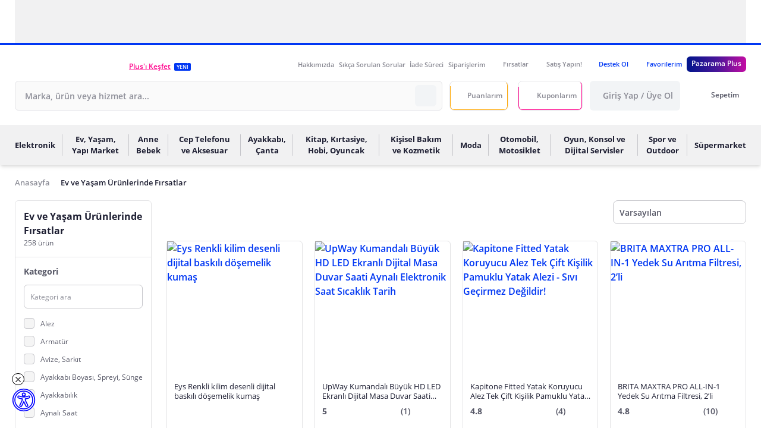

--- FILE ---
content_type: text/css
request_url: https://js.pzrmcdn.com/asset/_pzweb/css/pz-4cfb39f.css
body_size: 24421
content:
.card-info__header[data-v-8595207c]{background-size:auto 100%}.card-info__header.has-background-white[data-v-8595207c]{--tw-bg-opacity:1;background-color:#fff;background-image:url(https://js.pzrmcdn.com/asset/_pzweb/img/pz-card-info-white-bg.45eb3ae.jpg)}@supports (color:rgb(0 0 0/0)){.card-info__header.has-background-white[data-v-8595207c]{background-color:rgb(255 255 255/var(--tw-bg-opacity,1))}}.card-info__header.has-background-blue[data-v-8595207c]{background-image:url(https://js.pzrmcdn.com/asset/_pzweb/img/pz-card-info-blue-bg.0051cec.png)}.card-info__header[data-v-8595207c]{--tw-bg-opacity:1;background-color:#fff;background-position:0 0;background-repeat:no-repeat}@supports (color:rgb(0 0 0/0)){.card-info__header[data-v-8595207c]{background-color:rgb(255 255 255/var(--tw-bg-opacity,1))}}.card-info__description a{font-weight:700}.spinner-enter-active[data-v-183f3143],.spinner-leave-active[data-v-183f3143]{transition:all .3s}.spinner-enter[data-v-183f3143]{opacity:0;transform:translateY(-100%)}.spinner-leave-to[data-v-183f3143]{opacity:0;transform:translateY(100%)}.spinner-loader[data-v-61043f8c]{animation:snipper-rotatation-61043f8c 1.2s linear infinite;border:2px solid #777;border-radius:50%;border-right-color:transparent;display:inline-block;font-size:28px;height:28px;line-height:28px;width:28px}@keyframes snipper-rotatation-61043f8c{0%{transform:rotate(0deg)}to{transform:rotate(1turn)}}.button-spinner>span[data-v-61043f8c]{--tw-border-opacity:1;border-color:#fff;border-right-color:transparent!important;height:.75rem;width:.75rem}@supports (color:rgb(0 0 0/0)){.button-spinner>span[data-v-61043f8c]{border-color:rgb(255 255 255/var(--tw-border-opacity,1))}}.tooltip-spinner>.spinner-loader[data-v-61043f8c]{--tw-border-opacity:1;border-color:#ff008b transparent #ff008b #ff008b;height:.625rem;width:.625rem}@supports (color:rgb(0 0 0/0)){.tooltip-spinner>.spinner-loader[data-v-61043f8c]{border-color:rgb(255 0 139/var(--tw-border-opacity,1))}}.status-spinner>.spinner-loader[data-v-61043f8c]{height:.875rem;width:.875rem}.nuxt-progress[data-v-5b127528]{height:.25rem;left:0;opacity:1;position:fixed;right:0;top:0;transition-duration:.15s;transition-property:all;transition-timing-function:cubic-bezier(.4,0,.2,1);z-index:9999}@font-face{font-display:swap;font-family:Open Sans;font-style:normal;font-weight:300;src:local("Open Sans Light"),local("OpenSans-Light"),url(https://js.pzrmcdn.com/asset/_pzweb/fonts/pz-open-sans-v23-latin-ext_latin-300.eb20d0f.woff2) format("woff2"),url(https://js.pzrmcdn.com/asset/_pzweb/fonts/pz-open-sans-v23-latin-ext_latin-300.8ce0f64.woff) format("woff")}@font-face{font-display:swap;font-family:Open Sans;font-style:normal;font-weight:400;src:local("Open Sans"),local("OpenSans"),url(https://js.pzrmcdn.com/asset/_pzweb/fonts/pz-open-sans-v23-latin-ext_latin-regular.6e2308e.woff2) format("woff2"),url(https://js.pzrmcdn.com/asset/_pzweb/fonts/pz-open-sans-v23-latin-ext_latin-regular.2ad60a0.woff) format("woff")}@font-face{font-display:swap;font-family:Open Sans;font-style:normal;font-weight:600;src:local("Open Sans Semibold"),local("OpenSans-Semibold"),url(https://js.pzrmcdn.com/asset/_pzweb/fonts/pz-open-sans-v23-latin-ext_latin-600.61be512.woff2) format("woff2"),url(https://js.pzrmcdn.com/asset/_pzweb/fonts/pz-open-sans-v23-latin-ext_latin-600.d989cf0.woff) format("woff")}@font-face{font-display:swap;font-family:Open Sans;font-style:normal;font-weight:700;src:local("Open Sans Bold"),local("OpenSans-Bold"),url(https://js.pzrmcdn.com/asset/_pzweb/fonts/pz-open-sans-v23-latin-ext_latin-700.a220cbf.woff2) format("woff2"),url(https://js.pzrmcdn.com/asset/_pzweb/fonts/pz-open-sans-v23-latin-ext_latin-700.50cf872.woff) format("woff")}@font-face{font-display:swap;font-family:Open Sans;font-style:normal;font-weight:800;src:local("Open Sans Extra Bold"),local("OpenSans-Extrabold"),url(https://js.pzrmcdn.com/asset/_pzweb/fonts/pz-open-sans-v23-latin-ext_latin-800.f5dab58.woff2) format("woff2"),url(https://js.pzrmcdn.com/asset/_pzweb/fonts/pz-open-sans-v23-latin-ext_latin-800.855d99c.woff) format("woff")}.tooltip{display:block!important;position:absolute;z-index:10000}.tooltip .tooltip-inner{--tw-bg-opacity:1;--tw-text-opacity:1;background-color:#fff;border-radius:.375rem;color:#555665;padding:.5rem 1rem}@supports (color:rgb(0 0 0/0)){.tooltip .tooltip-inner{background-color:rgb(255 255 255/var(--tw-bg-opacity,1));color:rgb(85 86 101/var(--tw-text-opacity,1))}}.tooltip .tooltip-arrow{--tw-rotate:45deg;--tw-border-opacity:1;--tw-bg-opacity:1;background-color:#fff;border-color:#c6c6cb;border-style:solid;height:1rem;position:absolute;transform:translate(var(--tw-translate-x),var(--tw-translate-y)) rotate(45deg) skewX(var(--tw-skew-x)) skewY(var(--tw-skew-y)) scaleX(var(--tw-scale-x)) scaleY(var(--tw-scale-y));transform:translate(var(--tw-translate-x),var(--tw-translate-y)) rotate(var(--tw-rotate)) skewX(var(--tw-skew-x)) skewY(var(--tw-skew-y)) scaleX(var(--tw-scale-x)) scaleY(var(--tw-scale-y));width:1rem;z-index:10}@supports (color:rgb(0 0 0/0)){.tooltip .tooltip-arrow{background-color:rgb(255 255 255/var(--tw-bg-opacity,1));border-color:rgb(198 198 203/var(--tw-border-opacity,1))}}.tooltip[x-placement^=top]{margin-bottom:1.25rem}.tooltip[x-placement^=top] .tooltip-arrow{border-bottom-width:1px;border-right-width:1px;bottom:-.5rem;left:calc(50% - 8px)}.tooltip[x-placement^=bottom]{margin-top:1.25rem}.tooltip[x-placement^=bottom] .tooltip-arrow{border-left-width:1px;border-top-width:1px;left:calc(50% - 8px);top:-.5rem}.tooltip[x-placement^=right]{margin-left:1.25rem}.tooltip[x-placement^=right] .tooltip-arrow{border-bottom-width:1px;border-left-width:1px;left:-.5rem;top:calc(50% - 8px)}.tooltip[x-placement^=left]{margin-right:1.25rem}.tooltip[x-placement^=left] .tooltip-arrow{--tw-rotate:45deg;border-right-width:1px;border-top-width:1px;right:-.5rem;top:calc(50% - 8px);transform:translate(var(--tw-translate-x),var(--tw-translate-y)) rotate(45deg) skewX(var(--tw-skew-x)) skewY(var(--tw-skew-y)) scaleX(var(--tw-scale-x)) scaleY(var(--tw-scale-y));transform:translate(var(--tw-translate-x),var(--tw-translate-y)) rotate(var(--tw-rotate)) skewX(var(--tw-skew-x)) skewY(var(--tw-skew-y)) scaleX(var(--tw-scale-x)) scaleY(var(--tw-scale-y))}.tooltip.popover .popover-inner{--tw-border-opacity:1;--tw-bg-opacity:1;--tw-text-opacity:1;background-color:#fff;border-color:#c6c6cb;border-radius:.375rem;border-width:1px;color:#555665;min-height:40px;padding:0}@supports (color:rgb(0 0 0/0)){.tooltip.popover .popover-inner{background-color:rgb(255 255 255/var(--tw-bg-opacity,1));border-color:rgb(198 198 203/var(--tw-border-opacity,1));color:rgb(85 86 101/var(--tw-text-opacity,1))}}.tooltip[aria-hidden=true]{left:0;opacity:0;top:0;transition:opacity .15s,visibility .15s;visibility:hidden}.tooltip[aria-hidden=false]{left:0;opacity:1;top:0;transition:opacity .15s;visibility:visible}.tooltip-inside-header{max-width:20rem;min-width:260px}.hidden-arrow .tooltip-arrow.popover-arrow{display:none}*,:after,:before{--tw-border-spacing-x:0;--tw-border-spacing-y:0;--tw-translate-x:0;--tw-translate-y:0;--tw-rotate:0;--tw-skew-x:0;--tw-skew-y:0;--tw-scale-x:1;--tw-scale-y:1;--tw-pan-x: ;--tw-pan-y: ;--tw-pinch-zoom: ;--tw-scroll-snap-strictness:proximity;--tw-gradient-from-position: ;--tw-gradient-via-position: ;--tw-gradient-to-position: ;--tw-ordinal: ;--tw-slashed-zero: ;--tw-numeric-figure: ;--tw-numeric-spacing: ;--tw-numeric-fraction: ;--tw-ring-inset: ;--tw-ring-offset-width:0px;--tw-ring-offset-color:#fff;--tw-ring-color:rgba(1,55,243,.5);--tw-ring-offset-shadow:0 0 transparent;--tw-ring-shadow:0 0 transparent;--tw-shadow:0 0 transparent;--tw-shadow-colored:0 0 transparent;--tw-blur: ;--tw-brightness: ;--tw-contrast: ;--tw-grayscale: ;--tw-hue-rotate: ;--tw-invert: ;--tw-saturate: ;--tw-sepia: ;--tw-drop-shadow: ;--tw-backdrop-blur: ;--tw-backdrop-brightness: ;--tw-backdrop-contrast: ;--tw-backdrop-grayscale: ;--tw-backdrop-hue-rotate: ;--tw-backdrop-invert: ;--tw-backdrop-opacity: ;--tw-backdrop-saturate: ;--tw-backdrop-sepia: ;--tw-contain-size: ;--tw-contain-layout: ;--tw-contain-paint: ;--tw-contain-style: }::backdrop{--tw-border-spacing-x:0;--tw-border-spacing-y:0;--tw-translate-x:0;--tw-translate-y:0;--tw-rotate:0;--tw-skew-x:0;--tw-skew-y:0;--tw-scale-x:1;--tw-scale-y:1;--tw-pan-x: ;--tw-pan-y: ;--tw-pinch-zoom: ;--tw-scroll-snap-strictness:proximity;--tw-gradient-from-position: ;--tw-gradient-via-position: ;--tw-gradient-to-position: ;--tw-ordinal: ;--tw-slashed-zero: ;--tw-numeric-figure: ;--tw-numeric-spacing: ;--tw-numeric-fraction: ;--tw-ring-inset: ;--tw-ring-offset-width:0px;--tw-ring-offset-color:#fff;--tw-ring-color:rgba(1,55,243,.5);--tw-ring-offset-shadow:0 0 transparent;--tw-ring-shadow:0 0 transparent;--tw-shadow:0 0 transparent;--tw-shadow-colored:0 0 transparent;--tw-blur: ;--tw-brightness: ;--tw-contrast: ;--tw-grayscale: ;--tw-hue-rotate: ;--tw-invert: ;--tw-saturate: ;--tw-sepia: ;--tw-drop-shadow: ;--tw-backdrop-blur: ;--tw-backdrop-brightness: ;--tw-backdrop-contrast: ;--tw-backdrop-grayscale: ;--tw-backdrop-hue-rotate: ;--tw-backdrop-invert: ;--tw-backdrop-opacity: ;--tw-backdrop-saturate: ;--tw-backdrop-sepia: ;--tw-contain-size: ;--tw-contain-layout: ;--tw-contain-paint: ;--tw-contain-style: }/*! tailwindcss v3.4.17 | MIT License | https://tailwindcss.com*/*,:after,:before{border:0 solid #e3e3e5;box-sizing:border-box}:after,:before{--tw-content:""}:host,html{-webkit-text-size-adjust:100%;font-feature-settings:normal;-webkit-tap-highlight-color:transparent;font-family:Open Sans,ui-sans-serif,system-ui,-apple-system,Segoe UI,Roboto,Ubuntu,Cantarell,Noto Sans,sans-serif,Apple Color Emoji,Segoe UI Emoji,Segoe UI Symbol,Noto Color Emoji;font-variation-settings:normal;line-height:1.5;-moz-tab-size:4;-o-tab-size:4;tab-size:4}body{line-height:inherit;margin:0}hr{border-top-width:1px;color:inherit;height:0}abbr:where([title]){text-decoration:underline;-webkit-text-decoration:underline dotted;text-decoration:underline dotted}h1,h2,h3,h4,h5,h6{font-size:inherit;font-weight:inherit}a{color:inherit;text-decoration:inherit}b,strong{font-weight:bolder}code,kbd,pre,samp{font-feature-settings:normal;font-family:ui-monospace,SFMono-Regular,Menlo,Monaco,Consolas,Liberation Mono,Courier New,monospace;font-size:1em;font-variation-settings:normal}small{font-size:80%}sub,sup{font-size:75%;line-height:0;position:relative;vertical-align:baseline}sub{bottom:-.25em}sup{top:-.5em}table{border-collapse:collapse;border-color:inherit;text-indent:0}button,input,optgroup,select,textarea{font-feature-settings:inherit;color:inherit;font-family:inherit;font-size:100%;font-variation-settings:inherit;font-weight:inherit;letter-spacing:inherit;line-height:inherit;margin:0;padding:0}button,select{text-transform:none}button,input:where([type=button]),input:where([type=reset]),input:where([type=submit]){-webkit-appearance:button;background-color:transparent;background-image:none}:-moz-focusring{outline:auto}:-moz-ui-invalid{box-shadow:none}progress{vertical-align:baseline}::-webkit-inner-spin-button,::-webkit-outer-spin-button{height:auto}[type=search]{-webkit-appearance:textfield;outline-offset:-2px}::-webkit-search-decoration{-webkit-appearance:none}::-webkit-file-upload-button{-webkit-appearance:button;font:inherit}summary{display:list-item}blockquote,dd,dl,fieldset,figure,h1,h2,h3,h4,h5,h6,hr,p,pre{margin:0}fieldset,legend{padding:0}menu,ol,ul{list-style:none;margin:0;padding:0}dialog{padding:0}textarea{resize:vertical}input::-moz-placeholder,textarea::-moz-placeholder{color:#8e8f99;opacity:1}input::placeholder,textarea::placeholder{color:#8e8f99;opacity:1}[role=button],button{cursor:pointer}:disabled{cursor:default}audio,canvas,embed,iframe,img,object,svg,video{display:block;vertical-align:middle}img,video{height:auto;max-width:100%}[hidden]:where(:not([hidden=until-found])){display:none}body{--tw-bg-opacity:1;--tw-text-opacity:1;background-color:#fff;color:#555665;display:block;font-size:16px;overflow-x:hidden}@supports (color:rgb(0 0 0/0)){body{background-color:rgb(255 255 255/var(--tw-bg-opacity,1));color:rgb(85 86 101/var(--tw-text-opacity,1))}}body.locked{bottom:0;left:0;overflow:hidden;position:fixed;right:0;top:0}body ::-webkit-scrollbar{background-color:transparent;padding:0;width:.5rem}body ::-webkit-scrollbar-thumb{--tw-bg-opacity:1;background-color:#c6c6cb;border-radius:9999px;margin:3px}@supports (color:rgb(0 0 0/0)){body ::-webkit-scrollbar-thumb{background-color:rgb(198 198 203/var(--tw-bg-opacity,1))}}body ::-webkit-scrollbar-track{--tw-bg-opacity:1;background-color:#f1f1f2;border-radius:9999px;width:.75rem}@supports (color:rgb(0 0 0/0)){body ::-webkit-scrollbar-track{background-color:rgb(241 241 242/var(--tw-bg-opacity,1))}}svg{height:100%;width:100%}a,button{cursor:pointer}:root{--swiper-theme-color:#0137f3!important}.container{width:100%}@media (min-width:640px){.container{max-width:640px}}@media (min-width:768px){.container{max-width:768px}}@media (min-width:1024px){.container{max-width:1024px}}@media (min-width:1280px){.container{max-width:1280px}}@media (min-width:1536px){.container{max-width:1536px}}.container-xs{width:20rem}.container-sm{width:24rem}.container-md{width:28rem}.container-lg{width:32rem}.container-xl{width:36rem}.container-2xl{width:42rem}.container-3xl{width:48rem}.container-4xl{width:56rem}.container-5xl{width:64rem}.container-6xl{width:72rem}.container-7xl{width:80rem}.base-toggle.\!disabled,.base-toggle.disabled{opacity:.5!important;pointer-events:none!important}.btn{align-items:center;background-color:transparent;border-radius:.375rem;display:flex;font-size:1rem;font-weight:600;height:3.125rem;justify-content:center;line-height:1.5rem;padding-left:.75rem;padding-right:.75rem;text-align:center;white-space:nowrap;width:-moz-min-content;width:min-content}.btn:disabled{opacity:.5!important;pointer-events:none!important}.btn-md{height:2.5rem}.btn-sm{font-size:.875rem;height:2.25rem;line-height:1.25rem}.btn-xs{border-radius:.25rem;font-size:.75rem;height:2rem}.btn-outline{background-color:transparent;border-color:transparent;border-width:1px}.\!btn-primary:not(.btn-outline){--tw-bg-opacity:1;--tw-text-opacity:1;background-color:#ff008b;color:#fff}@supports (color:rgb(0 0 0/0)){.\!btn-primary:not(.btn-outline){background-color:rgb(255 0 139/var(--tw-bg-opacity,1));color:rgb(255 255 255/var(--tw-text-opacity,1))}}.\!btn-primary:not(.btn-outline):hover{--tw-bg-opacity:1;background-color:#ff3fa7}@supports (color:rgb(0 0 0/0)){.\!btn-primary:not(.btn-outline):hover{background-color:rgb(255 63 167/var(--tw-bg-opacity,1))}}.btn-primary:not(.btn-outline){--tw-bg-opacity:1;--tw-text-opacity:1;background-color:#ff008b;color:#fff}@supports (color:rgb(0 0 0/0)){.btn-primary:not(.btn-outline){background-color:rgb(255 0 139/var(--tw-bg-opacity,1));color:rgb(255 255 255/var(--tw-text-opacity,1))}}.btn-primary:not(.btn-outline):hover{--tw-bg-opacity:1;background-color:#ff3fa7}@supports (color:rgb(0 0 0/0)){.btn-primary:not(.btn-outline):hover{background-color:rgb(255 63 167/var(--tw-bg-opacity,1))}}.\!btn-primary.btn-outline{--tw-border-opacity:1;--tw-text-opacity:1;border-color:#ff008b;color:#ff008b}@supports (color:rgb(0 0 0/0)){.\!btn-primary.btn-outline{border-color:rgb(255 0 139/var(--tw-border-opacity,1));color:rgb(255 0 139/var(--tw-text-opacity,1))}}.\!btn-primary.btn-outline:hover{--tw-bg-opacity:1;--tw-text-opacity:1;background-color:#ff008b;color:#fff}@supports (color:rgb(0 0 0/0)){.\!btn-primary.btn-outline:hover{background-color:rgb(255 0 139/var(--tw-bg-opacity,1));color:rgb(255 255 255/var(--tw-text-opacity,1))}}.btn-primary.btn-outline{--tw-border-opacity:1;--tw-text-opacity:1;border-color:#ff008b;color:#ff008b}@supports (color:rgb(0 0 0/0)){.btn-primary.btn-outline{border-color:rgb(255 0 139/var(--tw-border-opacity,1));color:rgb(255 0 139/var(--tw-text-opacity,1))}}.btn-primary.btn-outline:hover{--tw-bg-opacity:1;--tw-text-opacity:1;background-color:#ff008b;color:#fff}@supports (color:rgb(0 0 0/0)){.btn-primary.btn-outline:hover{background-color:rgb(255 0 139/var(--tw-bg-opacity,1));color:rgb(255 255 255/var(--tw-text-opacity,1))}}.btn-secondary:not(.btn-outline){--tw-bg-opacity:1;--tw-text-opacity:1;background-color:#0137f3;color:#fff}@supports (color:rgb(0 0 0/0)){.btn-secondary:not(.btn-outline){background-color:rgb(1 55 243/var(--tw-bg-opacity,1));color:rgb(255 255 255/var(--tw-text-opacity,1))}}.btn-secondary:not(.btn-outline):hover{--tw-bg-opacity:1;background-color:#3f68f6}@supports (color:rgb(0 0 0/0)){.btn-secondary:not(.btn-outline):hover{background-color:rgb(63 104 246/var(--tw-bg-opacity,1))}}.btn-secondary.btn-outline{--tw-border-opacity:1;--tw-text-opacity:1;border-color:#0137f3;color:#0137f3}@supports (color:rgb(0 0 0/0)){.btn-secondary.btn-outline{border-color:rgb(1 55 243/var(--tw-border-opacity,1));color:rgb(1 55 243/var(--tw-text-opacity,1))}}.btn-secondary.btn-outline:hover{--tw-bg-opacity:1;--tw-text-opacity:1;background-color:#0137f3;color:#fff}@supports (color:rgb(0 0 0/0)){.btn-secondary.btn-outline:hover{background-color:rgb(1 55 243/var(--tw-bg-opacity,1));color:rgb(255 255 255/var(--tw-text-opacity,1))}}.btn-gray:not(.btn-outline){--tw-bg-opacity:1;--tw-text-opacity:1;background-color:#c6c6cb;color:#fff}@supports (color:rgb(0 0 0/0)){.btn-gray:not(.btn-outline){background-color:rgb(198 198 203/var(--tw-bg-opacity,1));color:rgb(255 255 255/var(--tw-text-opacity,1))}}.btn-gray:not(.btn-outline):hover{--tw-bg-opacity:1;background-color:#8e8f99}@supports (color:rgb(0 0 0/0)){.btn-gray:not(.btn-outline):hover{background-color:rgb(142 143 153/var(--tw-bg-opacity,1))}}.btn-gray.btn-outline{--tw-border-opacity:1;--tw-text-opacity:1;border-color:#c6c6cb;color:#555665}@supports (color:rgb(0 0 0/0)){.btn-gray.btn-outline{border-color:rgb(198 198 203/var(--tw-border-opacity,1));color:rgb(85 86 101/var(--tw-text-opacity,1))}}.btn-gray.btn-outline:hover{--tw-bg-opacity:1;--tw-text-opacity:1;background-color:#c6c6cb;color:#fff}@supports (color:rgb(0 0 0/0)){.btn-gray.btn-outline:hover{background-color:rgb(198 198 203/var(--tw-bg-opacity,1));color:rgb(255 255 255/var(--tw-text-opacity,1))}}.btn-dark:not(.btn-outline){--tw-bg-opacity:1;--tw-text-opacity:1;background-color:#1d1e32;color:#fff}@supports (color:rgb(0 0 0/0)){.btn-dark:not(.btn-outline){background-color:rgb(29 30 50/var(--tw-bg-opacity,1));color:rgb(255 255 255/var(--tw-text-opacity,1))}}.btn-dark:not(.btn-outline):hover{--tw-bg-opacity:1;background-color:#1d1e32}@supports (color:rgb(0 0 0/0)){.btn-dark:not(.btn-outline):hover{background-color:rgb(29 30 50/var(--tw-bg-opacity,1))}}.btn-dark.btn-outline{--tw-border-opacity:1;--tw-text-opacity:1;border-color:#1d1e32;color:#1d1e32}@supports (color:rgb(0 0 0/0)){.btn-dark.btn-outline{border-color:rgb(29 30 50/var(--tw-border-opacity,1));color:rgb(29 30 50/var(--tw-text-opacity,1))}}.btn-dark.btn-outline:hover{--tw-bg-opacity:1;--tw-text-opacity:1;background-color:#1d1e32;color:#fff}@supports (color:rgb(0 0 0/0)){.btn-dark.btn-outline:hover{background-color:rgb(29 30 50/var(--tw-bg-opacity,1));color:rgb(255 255 255/var(--tw-text-opacity,1))}}.btn-success:not(.btn-outline){--tw-bg-opacity:1;--tw-text-opacity:1;background-color:#1aa73f;color:#fff}@supports (color:rgb(0 0 0/0)){.btn-success:not(.btn-outline){background-color:rgb(26 167 63/var(--tw-bg-opacity,1));color:rgb(255 255 255/var(--tw-text-opacity,1))}}.btn-success:not(.btn-outline):hover{--tw-bg-opacity:1;background-color:#1aa73f}@supports (color:rgb(0 0 0/0)){.btn-success:not(.btn-outline):hover{background-color:rgb(26 167 63/var(--tw-bg-opacity,1))}}.btn-success.btn-outline{--tw-border-opacity:1;--tw-text-opacity:1;border-color:#1aa73f;color:#1aa73f}@supports (color:rgb(0 0 0/0)){.btn-success.btn-outline{border-color:rgb(26 167 63/var(--tw-border-opacity,1));color:rgb(26 167 63/var(--tw-text-opacity,1))}}.btn-success.btn-outline:hover{--tw-bg-opacity:1;--tw-text-opacity:1;background-color:#1aa73f;color:#fff}@supports (color:rgb(0 0 0/0)){.btn-success.btn-outline:hover{background-color:rgb(26 167 63/var(--tw-bg-opacity,1));color:rgb(255 255 255/var(--tw-text-opacity,1))}}.btn-warning:not(.btn-outline){--tw-bg-opacity:1;--tw-text-opacity:1;background-color:#ffa908;color:#000}@supports (color:rgb(0 0 0/0)){.btn-warning:not(.btn-outline){background-color:rgb(255 169 8/var(--tw-bg-opacity,1));color:rgb(0 0 0/var(--tw-text-opacity,1))}}.btn-warning:not(.btn-outline):hover{--tw-bg-opacity:1;background-color:#ffa908}@supports (color:rgb(0 0 0/0)){.btn-warning:not(.btn-outline):hover{background-color:rgb(255 169 8/var(--tw-bg-opacity,1))}}.btn-warning.btn-outline{--tw-border-opacity:1;--tw-text-opacity:1;border-color:#ffa908;color:#ffa908}@supports (color:rgb(0 0 0/0)){.btn-warning.btn-outline{border-color:rgb(255 169 8/var(--tw-border-opacity,1));color:rgb(255 169 8/var(--tw-text-opacity,1))}}.btn-warning.btn-outline:hover{--tw-bg-opacity:1;--tw-text-opacity:1;background-color:#ffa908;color:#000}@supports (color:rgb(0 0 0/0)){.btn-warning.btn-outline:hover{background-color:rgb(255 169 8/var(--tw-bg-opacity,1));color:rgb(0 0 0/var(--tw-text-opacity,1))}}.badge{--tw-text-opacity:1;border-radius:.25rem;color:#fff;display:inline-block;font-size:11px;font-weight:600;line-height:1;padding:.3125rem .75rem;text-align:center;vertical-align:baseline;white-space:nowrap}@supports (color:rgb(0 0 0/0)){.badge{color:rgb(255 255 255/var(--tw-text-opacity,1))}}.badge[data-notification]{--tw-translate-x:-50%;--tw-translate-y:-50%;--tw-border-opacity:1;border-color:#fff;border-radius:9999px;border-width:1px;font-size:10px;min-width:16px;padding:.125rem .25rem;position:absolute;transform:translate(-50%,-50%) rotate(var(--tw-rotate)) skewX(var(--tw-skew-x)) skewY(var(--tw-skew-y)) scaleX(var(--tw-scale-x)) scaleY(var(--tw-scale-y));transform:translate(var(--tw-translate-x),var(--tw-translate-y)) rotate(var(--tw-rotate)) skewX(var(--tw-skew-x)) skewY(var(--tw-skew-y)) scaleX(var(--tw-scale-x)) scaleY(var(--tw-scale-y))}@supports (color:rgb(0 0 0/0)){.badge[data-notification]{border-color:rgb(255 255 255/var(--tw-border-opacity,1))}}.badge[data-notification*=top-]{top:0}.badge[data-notification*=bottom-]{top:100%}.badge[data-notification*=-left]{left:0}.badge[data-notification*=-right]{left:100%}.badge[data-notification*=-center]{left:50%}.form-input{--tw-border-opacity:1;--tw-text-opacity:1;-webkit-appearance:none;-moz-appearance:none;appearance:none;border-color:#555665;border-radius:.375rem;border-width:1px;color:#1d1e32;font-size:1rem;height:3.125rem;line-height:1.5rem;padding-left:1rem;padding-right:1rem;width:100%}@supports (color:rgb(0 0 0/0)){.form-input{border-color:rgb(85 86 101/var(--tw-border-opacity,1));color:rgb(29 30 50/var(--tw-text-opacity,1))}}@supports (color:rgb(0 0 0/0)){.form-input::-moz-placeholder{color:rgb(142 143 153/var(--tw-placeholder-opacity,1))}}.form-input::-moz-placeholder{--tw-placeholder-opacity:1;color:#8e8f99}.form-input::placeholder{--tw-placeholder-opacity:1;color:#8e8f99}@supports (color:rgb(0 0 0/0)){.form-input::-moz-placeholder{color:rgb(142 143 153/var(--tw-placeholder-opacity,1))}.form-input::placeholder{color:rgb(142 143 153/var(--tw-placeholder-opacity,1))}}.form-input:focus{outline:2px solid transparent;outline-offset:2px}textarea.form-input{height:8.3rem;padding-bottom:.75rem;padding-top:.75rem;resize:none}.has-error .form-input{--tw-border-opacity:1!important;--tw-text-opacity:1!important;border-color:#ff2508!important;color:#ff2508!important}@supports (color:rgb(0 0 0/0)){.has-error .form-input{border-color:rgb(255 37 8/var(--tw-border-opacity,1))!important;color:rgb(255 37 8/var(--tw-text-opacity,1))!important}}.has-error .select-wrapper{--tw-border-opacity:1!important;border-color:#ff2508!important}@supports (color:rgb(0 0 0/0)){.has-error .select-wrapper{border-color:rgb(255 37 8/var(--tw-border-opacity,1))!important}}.has-error .btn>span,.has-error .form-label,.has-error .svg,.has-error label{--tw-text-opacity:1!important;color:#ff2508!important}@supports (color:rgb(0 0 0/0)){.has-error .btn>span,.has-error .form-label,.has-error .svg,.has-error label{color:rgb(255 37 8/var(--tw-text-opacity,1))!important}}.form-input-checkbox{--tw-border-opacity:1;--tw-bg-opacity:1;-webkit-appearance:none;-moz-appearance:none;appearance:none;background-color:#f5f5f5;border-color:#c6c6cb;border-width:1px;cursor:pointer;float:left;height:1.125rem;margin-left:-1.75rem;margin-top:.25rem;vertical-align:top;width:1.125rem}@supports (color:rgb(0 0 0/0)){.form-input-checkbox{background-color:rgb(245 245 245/var(--tw-bg-opacity,1));border-color:rgb(198 198 203/var(--tw-border-opacity,1))}}.form-input-checkbox:checked{--tw-border-opacity:1;--tw-bg-opacity:1;background-color:#0137f3;border-color:#0731c3}@supports (color:rgb(0 0 0/0)){.form-input-checkbox:checked{background-color:rgb(1 55 243/var(--tw-bg-opacity,1));border-color:rgb(7 49 195/var(--tw-border-opacity,1))}}.form-input-checkbox:disabled{--tw-border-opacity:1!important;--tw-bg-opacity:1!important;background-color:#c6c6cb!important;border-color:#c6c6cb!important;pointer-events:none!important}@supports (color:rgb(0 0 0/0)){.form-input-checkbox:disabled{background-color:rgb(198 198 203/var(--tw-bg-opacity,1))!important;border-color:rgb(198 198 203/var(--tw-border-opacity,1))!important}}.form-input-checkbox-pink .form-input-checkbox:checked{--tw-border-opacity:1!important;--tw-bg-opacity:1!important;background-color:#ff008b!important;border-color:#db2777!important}@supports (color:rgb(0 0 0/0)){.form-input-checkbox-pink .form-input-checkbox:checked{background-color:rgb(255 0 139/var(--tw-bg-opacity,1))!important;border-color:rgb(219 39 119/var(--tw-border-opacity,1))!important}}.form-input-checkbox[data-type=checkbox],.form-input-checkbox[type=checkbox]{border-radius:.25rem}.form-input-checkbox[data-type=radio],.form-input-checkbox[type=radio]{border-radius:9999px}.form-input-checkbox[type=checkbox]:checked,.nuxt-link-exact-active .form-input-checkbox[data-type=checkbox]{background-image:url("data:image/svg+xml;charset=utf-8,%3Csvg xmlns='http://www.w3.org/2000/svg' viewBox='0 0 20 20'%3E%3Cpath fill='none' stroke='%23fff' stroke-linecap='round' stroke-linejoin='round' stroke-width='3' d='m6 10 3 3 6-6'/%3E%3C/svg%3E")}.nuxt-link-exact-active .form-input-checkbox[data-type=checkbox],.nuxt-link-exact-active .form-input-checkbox[data-type=radio]{--tw-border-opacity:1!important;--tw-bg-opacity:1;background-color:#0137f3;border-color:#0731c3!important}@supports (color:rgb(0 0 0/0)){.nuxt-link-exact-active .form-input-checkbox[data-type=checkbox],.nuxt-link-exact-active .form-input-checkbox[data-type=radio]{background-color:rgb(1 55 243/var(--tw-bg-opacity,1));border-color:rgb(7 49 195/var(--tw-border-opacity,1))!important}}.form-input-checkbox[type=radio]:checked,.nuxt-link-exact-active .form-input-checkbox[data-type=radio]{background-image:url("data:image/svg+xml;charset=utf-8,%3Csvg xmlns='http://www.w3.org/2000/svg' viewBox='-4 -4 8 8'%3E%3Ccircle r='1.5' fill='%23fff'/%3E%3C/svg%3E")}.svg[class*=shadow]{--tw-shadow:0 0 transparent!important;--tw-shadow-colored:0 0 transparent!important;box-shadow:0 0 transparent,0 0 transparent,0 0 transparent!important;box-shadow:var(--tw-ring-offset-shadow,0 0 transparent),var(--tw-ring-shadow,0 0 transparent),var(--tw-shadow)!important}.svg[class*=shadow] svg{filter:drop-shadow(0 3px 6px rgb(0 0 0/.15))}.swiper-button-next.swiper-button-disabled,.swiper-button-next:after,.swiper-button-prev.swiper-button-disabled,.swiper-button-prev:after{display:none}.swiper-button-next,.swiper-button-prev{--tw-border-opacity:1;background:#fff;background:var(--Color-Base-White,#fff);border-color:#f5f5f5;border-radius:100px;border-width:1px;box-shadow:0 3px 3px 0 rgba(0,0,0,.16);height:2.25rem!important;opacity:.6;padding:.563rem;width:2.25rem!important;z-index:20}@supports (color:rgb(0 0 0/0)){.swiper-button-next,.swiper-button-prev{border-color:rgb(245 245 245/var(--tw-border-opacity,1))}}.swiper-button-next:hover,.swiper-button-prev:hover{--tw-text-opacity:1!important;color:#0731c3!important;opacity:1}@supports (color:rgb(0 0 0/0)){.swiper-button-next:hover,.swiper-button-prev:hover{color:rgb(7 49 195/var(--tw-text-opacity,1))!important}}.toast-container{display:flex;flex-direction:column;position:fixed;z-index:999}.toast-container.top-right{right:7%;top:10%}.plus-bg{background-image:linear-gradient(90deg,#021886,#560358)}.plus-account-popover-bg{background-image:url(https://js.pzrmcdn.com/asset/_pzweb/img/pz-pazarama-plus-bg-with-blur.84f6080.svg);background-repeat:no-repeat;height:58px}.plus-badge-bg,.plus-spinner-circle-bg{background-image:linear-gradient(90deg,#ff008b,#0137f3)}.my-points-button-bg{background-image:linear-gradient(267deg,#f04da2,#3357ff)}.editor-content .se-image-container,.editor-content .se-video-container{height:auto;max-width:100%;width:auto}.editor-content figure{display:flex;margin:auto!important}.editor-content .__se__float-right figure{justify-content:flex-end}.editor-content .__se__float-left figure{justify-content:flex-start}.editor-content .__se__float-center figure{justify-content:center}.\!pointer-events-none{pointer-events:none!important}.pointer-events-none{pointer-events:none}.pointer-events-auto{pointer-events:auto}.\!visible{visibility:visible!important}.visible{visibility:visible}.\!invisible{visibility:hidden!important}.invisible{visibility:hidden}.\!static{position:static!important}.static{position:static}.fixed{position:fixed}.\!absolute{position:absolute!important}.absolute{position:absolute}.relative{position:relative}.sticky{position:sticky}.-inset-0,.inset-0{bottom:0;left:0;right:0;top:0}.inset-x-0{left:0;right:0}.inset-x-3{left:.75rem;right:.75rem}.inset-y-0{bottom:0;top:0}.\!-bottom-px{bottom:-1px!important}.\!-left-3{left:-.75rem!important}.\!-left-4{left:-1rem!important}.\!-left-5{left:-1.25rem!important}.\!-right-3{right:-.75rem!important}.\!-right-4{right:-1rem!important}.\!-top-\[0\.15rem\]{top:-.15rem!important}.\!bottom-2{bottom:.5rem!important}.\!bottom-5{bottom:1.25rem!important}.\!bottom-7{bottom:1.75rem!important}.\!left-0{left:0!important}.\!left-10{left:2.5rem!important}.\!left-3{left:.75rem!important}.\!left-4{left:1rem!important}.\!left-\[1\.01rem\]{left:1.01rem!important}.\!left-auto{left:auto!important}.\!right-0{right:0!important}.\!right-4{right:1rem!important}.\!right-5{right:1.25rem!important}.\!right-7{right:1.75rem!important}.\!right-8{right:2rem!important}.\!top-10{top:2.5rem!important}.\!top-3\/4{top:75%!important}.\!top-4{top:1rem!important}.\!top-\[12\.1rem\]{top:12.1rem!important}.\!top-\[3\.9rem\]{top:3.9rem!important}.\!top-\[4\.5rem\]{top:4.5rem!important}.\!top-\[8\.5rem\]{top:8.5rem!important}.\!top-\[9\.7rem\]{top:9.7rem!important}.\!top-\[9\.8rem\]{top:9.8rem!important}.\!top-auto{top:auto!important}.-bottom-0\.5{bottom:-.125rem}.-bottom-1{bottom:-.25rem}.-bottom-15{bottom:-3.75rem}.-bottom-9{bottom:-2.25rem}.-bottom-\[0\.375rem\]{bottom:-.375rem}.-left-1{left:-.25rem}.-left-1\.25{left:-.3125rem}.-left-1\.5{left:-.375rem}.-left-2{left:-.5rem}.-left-3{left:-.75rem}.-right-0\.5{right:-.125rem}.-right-1{right:-.25rem}.-right-1\.5{right:-.375rem}.-right-2{right:-.5rem}.-top-0\.5{top:-.125rem}.-top-2{top:-.5rem}.-top-3{top:-.75rem}.-top-4{top:-1rem}.-top-\[0\.375rem\]{top:-.375rem}.-top-px{top:-1px}.bottom-0{bottom:0}.bottom-0\.5{bottom:.125rem}.bottom-10{bottom:2.5rem}.bottom-12{bottom:3rem}.bottom-20{bottom:5rem}.bottom-3{bottom:.75rem}.bottom-3\.125{bottom:3.125rem}.bottom-4{bottom:1rem}.bottom-44{bottom:11rem}.bottom-\[-8px\]{bottom:-8px}.left-0{left:0}.left-1\/2{left:50%}.left-11{left:2.75rem}.left-2{left:.5rem}.left-2\.5{left:.625rem}.left-3{left:.75rem}.left-3\.5{left:.875rem}.left-4{left:1rem}.left-5{left:1.25rem}.left-52{left:13rem}.left-6{left:1.5rem}.left-7{left:1.75rem}.left-\[1\.35rem\]{left:1.35rem}.left-\[405px\]{left:405px}.left-\[calc\(var\(--border-width\)_\/_2\)\]{left:calc(var(--border-width)/2)}.left-auto{left:auto}.right-0{right:0}.right-1{right:.25rem}.right-1\.5{right:.375rem}.right-1\/2{right:50%}.right-10{right:2.5rem}.right-11{right:2.75rem}.right-12{right:3rem}.right-2{right:.5rem}.right-2\.5{right:.625rem}.right-20{right:5rem}.right-3{right:.75rem}.right-4{right:1rem}.right-5{right:1.25rem}.right-6{right:1.5rem}.right-7\.5{right:1.875rem}.right-8{right:2rem}.right-\[7\%\]{right:7%}.right-auto{right:auto}.top-0{top:0}.top-0\.5{top:.125rem}.top-1{top:.25rem}.top-1\/2{top:50%}.top-12{top:3rem}.top-2{top:.5rem}.top-2\.25{top:.563rem}.top-2\.5{top:.625rem}.top-3{top:.75rem}.top-3\.5{top:.875rem}.top-36{top:9rem}.top-4{top:1rem}.top-5{top:1.25rem}.top-7{top:1.75rem}.top-7\.5{top:1.875rem}.top-8{top:2rem}.top-\[0\.15rem\]{top:.15rem}.top-\[0\.5rem\]{top:.5rem}.top-\[1\.625rem\]{top:1.625rem}.top-\[10\%\]{top:10%}.top-\[32rem\]{top:32rem}.top-\[5\.5rem\]{top:5.5rem}.top-\[50\%\]{top:50%}.top-\[calc\(var\(--border-width\)_\/_2\)\]{top:calc(var(--border-width)/2)}.top-auto{top:auto}.top-full{top:100%}.\!z-10{z-index:10!important}.\!z-40{z-index:40!important}.z-0{z-index:0}.z-10{z-index:10}.z-20{z-index:20}.z-30{z-index:30}.z-40{z-index:40}.z-50{z-index:50}.z-999{z-index:999}.z-\[-1\]{z-index:-1}.z-\[10000\]{z-index:10000}.z-\[2\]{z-index:2}.z-\[9999\]{z-index:9999}.z-\[999\]{z-index:999}.z-\[99\]{z-index:99}.col-span-2{grid-column:span 2/span 2}.col-start-2{grid-column-start:2}.float-right{float:right}.float-left{float:left}.clear-right{clear:right}.\!m-0{margin:0!important}.-m-1\.25{margin:-.3125rem}.-m-2\.5{margin:-.625rem}.m-0{margin:0}.m-1{margin:.25rem}.m-2{margin:.5rem}.m-2\.5{margin:.625rem}.m-3{margin:.75rem}.m-4{margin:1rem}.m-5{margin:1.25rem}.m-6{margin:1.5rem}.m-7{margin:1.75rem}.m-auto{margin:auto}.\!mx-0{margin-left:0!important;margin-right:0!important}.\!mx-0\.5{margin-left:.125rem!important;margin-right:.125rem!important}.\!mx-1{margin-left:.25rem!important;margin-right:.25rem!important}.\!mx-2{margin-left:.5rem!important;margin-right:.5rem!important}.\!my-0{margin-bottom:0!important;margin-top:0!important}.-mx-2{margin-left:-.5rem;margin-right:-.5rem}.-mx-2\.5{margin-left:-.625rem;margin-right:-.625rem}.-mx-3{margin-left:-.75rem;margin-right:-.75rem}.-mx-3\.5{margin-left:-.875rem;margin-right:-.875rem}.-mx-3\.75{margin-left:-.9375rem;margin-right:-.9375rem}.-mx-4{margin-left:-1rem;margin-right:-1rem}.-mx-5\.5{margin-left:-1.375rem;margin-right:-1.375rem}.-mx-6{margin-left:-1.5rem;margin-right:-1.5rem}.-mx-6\.25{margin-left:-1.5625rem;margin-right:-1.5625rem}.-mx-8{margin-left:-2rem;margin-right:-2rem}.mx-0\.5{margin-left:.125rem;margin-right:.125rem}.mx-1{margin-left:.25rem;margin-right:.25rem}.mx-1\.5{margin-left:.375rem;margin-right:.375rem}.mx-12{margin-left:3rem;margin-right:3rem}.mx-2{margin-left:.5rem;margin-right:.5rem}.mx-2\.5{margin-left:.625rem;margin-right:.625rem}.mx-28{margin-left:7rem;margin-right:7rem}.mx-3{margin-left:.75rem;margin-right:.75rem}.mx-32{margin-left:8rem;margin-right:8rem}.mx-4{margin-left:1rem;margin-right:1rem}.mx-5{margin-left:1.25rem;margin-right:1.25rem}.mx-6{margin-left:1.5rem;margin-right:1.5rem}.mx-7{margin-left:1.75rem;margin-right:1.75rem}.mx-7\.5{margin-left:1.875rem;margin-right:1.875rem}.mx-\[0\.188rem\]{margin-left:.188rem;margin-right:.188rem}.mx-\[30rem\]{margin-left:30rem;margin-right:30rem}.mx-auto{margin-left:auto;margin-right:auto}.my-0{margin-bottom:0;margin-top:0}.my-0\.5{margin-bottom:.125rem;margin-top:.125rem}.my-1{margin-bottom:.25rem;margin-top:.25rem}.my-1\.25{margin-bottom:.3125rem;margin-top:.3125rem}.my-1\.5{margin-bottom:.375rem;margin-top:.375rem}.my-10{margin-bottom:2.5rem;margin-top:2.5rem}.my-12{margin-bottom:3rem;margin-top:3rem}.my-16{margin-bottom:4rem;margin-top:4rem}.my-2{margin-bottom:.5rem;margin-top:.5rem}.my-2\.5{margin-bottom:.625rem;margin-top:.625rem}.my-20{margin-bottom:5rem;margin-top:5rem}.my-3{margin-bottom:.75rem;margin-top:.75rem}.my-4{margin-bottom:1rem;margin-top:1rem}.my-5{margin-bottom:1.25rem;margin-top:1.25rem}.my-5\.5{margin-bottom:1.375rem;margin-top:1.375rem}.my-6{margin-bottom:1.5rem;margin-top:1.5rem}.my-7{margin-bottom:1.75rem;margin-top:1.75rem}.my-8{margin-bottom:2rem;margin-top:2rem}.my-auto{margin-bottom:auto;margin-top:auto}.\!-ml-10{margin-left:-2.5rem!important}.\!-ml-2{margin-left:-.5rem!important}.\!-mt-3{margin-top:-.75rem!important}.\!mb-0{margin-bottom:0!important}.\!mb-1{margin-bottom:.25rem!important}.\!mb-3\.5{margin-bottom:.875rem!important}.\!mb-4{margin-bottom:1rem!important}.\!mb-4\.5{margin-bottom:1.125rem!important}.\!mb-5{margin-bottom:1.25rem!important}.\!mb-6{margin-bottom:1.5rem!important}.\!ml-0\.5{margin-left:.125rem!important}.\!ml-1{margin-left:.25rem!important}.\!ml-1\.5{margin-left:.375rem!important}.\!ml-2{margin-left:.5rem!important}.\!ml-4{margin-left:1rem!important}.\!mr-0{margin-right:0!important}.\!mr-10{margin-right:2.5rem!important}.\!mr-2{margin-right:.5rem!important}.\!mr-3{margin-right:.75rem!important}.\!mr-4{margin-right:1rem!important}.\!mr-\[3\%\]{margin-right:3%!important}.\!mt-0{margin-top:0!important}.\!mt-1\.25{margin-top:.3125rem!important}.\!mt-10{margin-top:2.5rem!important}.\!mt-4{margin-top:1rem!important}.\!mt-\[0\.438rem\]{margin-top:.438rem!important}.-mb-1{margin-bottom:-.25rem}.-mb-12{margin-bottom:-3rem}.-mb-2{margin-bottom:-.5rem}.-mb-3{margin-bottom:-.75rem}.-ml-1{margin-left:-.25rem}.-ml-2{margin-left:-.5rem}.-ml-3{margin-left:-.75rem}.-ml-3\.5{margin-left:-.875rem}.-ml-6{margin-left:-1.5rem}.-ml-7{margin-left:-1.75rem}.-ml-\[60\%\]{margin-left:-60%}.-mr-0\.5{margin-right:-.125rem}.-mr-1{margin-right:-.25rem}.-mr-2{margin-right:-.5rem}.-mr-3{margin-right:-.75rem}.-mt-0\.5{margin-top:-.125rem}.-mt-1{margin-top:-.25rem}.-mt-1\.25{margin-top:-.3125rem}.-mt-1\.5{margin-top:-.375rem}.-mt-2{margin-top:-.5rem}.-mt-2\.5{margin-top:-.625rem}.-mt-3{margin-top:-.75rem}.-mt-32{margin-top:-8rem}.-mt-4{margin-top:-1rem}.-mt-8{margin-top:-2rem}.-mt-px{margin-top:-1px}.mb-0{margin-bottom:0}.mb-0\.5{margin-bottom:.125rem}.mb-1{margin-bottom:.25rem}.mb-1\.25{margin-bottom:.3125rem}.mb-1\.5{margin-bottom:.375rem}.mb-10{margin-bottom:2.5rem}.mb-12{margin-bottom:3rem}.mb-14{margin-bottom:3.5rem}.mb-15{margin-bottom:3.75rem}.mb-16{margin-bottom:4rem}.mb-2{margin-bottom:.5rem}.mb-2\.5{margin-bottom:.625rem}.mb-24{margin-bottom:6rem}.mb-3{margin-bottom:.75rem}.mb-3\.5{margin-bottom:.875rem}.mb-3\.75{margin-bottom:.9375rem}.mb-4{margin-bottom:1rem}.mb-4\.5{margin-bottom:1.125rem}.mb-5{margin-bottom:1.25rem}.mb-5\.5{margin-bottom:1.375rem}.mb-6{margin-bottom:1.5rem}.mb-7{margin-bottom:1.75rem}.mb-7\.5{margin-bottom:1.875rem}.mb-8{margin-bottom:2rem}.mb-9{margin-bottom:2.25rem}.mb-\[5\.875rem\]{margin-bottom:5.875rem}.mb-\[7px\]{margin-bottom:7px}.mb-auto{margin-bottom:auto}.ml-0{margin-left:0}.ml-0\.5{margin-left:.125rem}.ml-1{margin-left:.25rem}.ml-1\.25{margin-left:.3125rem}.ml-1\.5{margin-left:.375rem}.ml-10{margin-left:2.5rem}.ml-14{margin-left:3.5rem}.ml-16{margin-left:4rem}.ml-2{margin-left:.5rem}.ml-2\.5{margin-left:.625rem}.ml-20{margin-left:5rem}.ml-3{margin-left:.75rem}.ml-4{margin-left:1rem}.ml-44{margin-left:11rem}.ml-48{margin-left:12rem}.ml-5{margin-left:1.25rem}.ml-5\.5{margin-left:1.375rem}.ml-6{margin-left:1.5rem}.ml-64{margin-left:16rem}.ml-7{margin-left:1.75rem}.ml-8{margin-left:2rem}.ml-9{margin-left:2.25rem}.ml-\[10\%\]{margin-left:10%}.ml-\[4\.3rem\]{margin-left:4.3rem}.ml-\[4\.5rem\]{margin-left:4.5rem}.ml-\[79px\]{margin-left:79px}.ml-auto{margin-left:auto}.mr-0{margin-right:0}.mr-0\.5{margin-right:.125rem}.mr-1{margin-right:.25rem}.mr-1\.5{margin-right:.375rem}.mr-10{margin-right:2.5rem}.mr-12{margin-right:3rem}.mr-15{margin-right:3.75rem}.mr-16{margin-right:4rem}.mr-2{margin-right:.5rem}.mr-2\.5{margin-right:.625rem}.mr-3{margin-right:.75rem}.mr-3\.5{margin-right:.875rem}.mr-4{margin-right:1rem}.mr-4\.5{margin-right:1.125rem}.mr-5{margin-right:1.25rem}.mr-5\.5{margin-right:1.375rem}.mr-6{margin-right:1.5rem}.mr-7{margin-right:1.75rem}.mr-7\.5{margin-right:1.875rem}.mr-8{margin-right:2rem}.mr-\[-615px\]{margin-right:-615px}.mr-\[8\%\]{margin-right:8%}.ms-2{margin-left:.5rem}.mt-0{margin-top:0}.mt-0\.25{margin-top:.063rem}.mt-0\.5{margin-top:.125rem}.mt-1{margin-top:.25rem}.mt-1\.25{margin-top:.3125rem}.mt-1\.5{margin-top:.375rem}.mt-10{margin-top:2.5rem}.mt-11{margin-top:2.75rem}.mt-12{margin-top:3rem}.mt-14{margin-top:3.5rem}.mt-15{margin-top:3.75rem}.mt-2{margin-top:.5rem}.mt-2\.25{margin-top:.563rem}.mt-2\.5{margin-top:.625rem}.mt-20{margin-top:5rem}.mt-24{margin-top:6rem}.mt-3{margin-top:.75rem}.mt-3\.5{margin-top:.875rem}.mt-3\.75{margin-top:.9375rem}.mt-4{margin-top:1rem}.mt-4\.5{margin-top:1.125rem}.mt-5{margin-top:1.25rem}.mt-5\.5{margin-top:1.375rem}.mt-6{margin-top:1.5rem}.mt-7{margin-top:1.75rem}.mt-7\.5{margin-top:1.875rem}.mt-8{margin-top:2rem}.mt-9{margin-top:2.25rem}.mt-\[1\.50rem\]{margin-top:1.5rem}.mt-\[5\.125rem\]{margin-top:5.125rem}.mt-auto{margin-top:auto}.box-border{box-sizing:border-box}.box-content{box-sizing:content-box}.line-clamp-1{-webkit-line-clamp:1}.line-clamp-1,.line-clamp-2{-webkit-box-orient:vertical;display:-webkit-box;overflow:hidden}.line-clamp-2{-webkit-line-clamp:2}.line-clamp-3{-webkit-box-orient:vertical;-webkit-line-clamp:3;display:-webkit-box;overflow:hidden}.\!block{display:block!important}.block{display:block}.\!inline-block{display:inline-block!important}.inline-block{display:inline-block}.\!inline{display:inline!important}.inline{display:inline}.\!flex{display:flex!important}.flex{display:flex}.inline-flex{display:inline-flex}.table{display:table}.grid{display:grid}.contents{display:contents}.hidden{display:none}.aspect-video{aspect-ratio:16/9}.\!h-0{height:0!important}.\!h-10{height:2.5rem!important}.\!h-12{height:3rem!important}.\!h-14{height:3.5rem!important}.\!h-16{height:4rem!important}.\!h-18{height:4.5rem!important}.\!h-2{height:.5rem!important}.\!h-20{height:5rem!important}.\!h-24{height:6rem!important}.\!h-3{height:.75rem!important}.\!h-35{height:8.75rem!important}.\!h-36{height:9rem!important}.\!h-4\/5{height:80%!important}.\!h-44{height:11rem!important}.\!h-45{height:11.25rem!important}.\!h-5{height:1.25rem!important}.\!h-50{height:12.5rem!important}.\!h-56{height:14rem!important}.\!h-57\.5{height:14.375rem!important}.\!h-6{height:1.5rem!important}.\!h-8{height:2rem!important}.\!h-9{height:2.25rem!important}.\!h-\[0\.8rem\]{height:.8rem!important}.\!h-\[1\.6rem\]{height:1.6rem!important}.\!h-\[10\.7rem\]{height:10.7rem!important}.\!h-\[12px\]{height:12px!important}.\!h-\[16\.25rem\]{height:16.25rem!important}.\!h-\[16px\]{height:16px!important}.\!h-\[209px\]{height:209px!important}.\!h-\[21rem\]{height:21rem!important}.\!h-\[22rem\]{height:22rem!important}.\!h-\[28\.5rem\]{height:28.5rem!important}.\!h-\[3\.25rem\]{height:3.25rem!important}.\!h-\[32rem\]{height:32rem!important}.\!h-\[33\.375rem\]{height:33.375rem!important}.\!h-\[40rem\]{height:40rem!important}.\!h-\[51\.25rem\]{height:51.25rem!important}.\!h-\[95\%\]{height:95%!important}.\!h-\[fit-content\]{height:-moz-fit-content!important;height:fit-content!important}.\!h-auto{height:auto!important}.\!h-full{height:100%!important}.h-0{height:0}.h-0\.5{height:.125rem}.h-0\.625{height:.625rem}.h-0\.75{height:.75rem}.h-1{height:.25rem}.h-1\/2{height:50%}.h-10{height:2.5rem}.h-10\.5{height:2.625rem}.h-11{height:2.75rem}.h-11\.5{height:2.875rem}.h-12{height:3rem}.h-12\.5{height:3.125rem}.h-14{height:3.5rem}.h-147{height:37.08rem}.h-15{height:3.75rem}.h-16{height:4rem}.h-17{height:4.25rem}.h-18{height:4.5rem}.h-18\.5{height:4.625rem}.h-2{height:.5rem}.h-2\.625{height:2.625rem}.h-2\/5{height:40%}.h-20{height:5rem}.h-22{height:5.625rem}.h-24{height:6rem}.h-28{height:7rem}.h-3{height:.75rem}.h-3\.125{height:3.125rem}.h-3\.5{height:.875rem}.h-3\/5{height:60%}.h-30{height:7.5rem}.h-32{height:8.3rem}.h-35{height:8.75rem}.h-395{height:24.688rem}.h-4{height:1rem}.h-4\.5{height:1.125rem}.h-4\/5{height:80%}.h-4\/6{height:66.666667%}.h-40{height:10rem}.h-415{height:25.938rem}.h-435{height:27.1875rem}.h-44{height:11rem}.h-445{height:27.813rem}.h-48{height:12rem}.h-492{height:30.75rem}.h-5,.h-5\.5{height:1.25rem}.h-50{height:12.5rem}.h-56{height:14rem}.h-57\.5{height:14.375rem}.h-6{height:1.5rem}.h-60{height:15rem}.h-64{height:16rem}.h-68{height:17rem}.h-7{height:1.75rem}.h-7\.2{height:1.875rem}.h-7\.5{height:2.25rem}.h-8{height:2rem}.h-80{height:20rem}.h-9{height:2.25rem}.h-94{height:19.5rem}.h-96{height:24rem}.h-\[1\.375rem\]{height:1.375rem}.h-\[1\.563rem\]{height:1.563rem}.h-\[1\.63rem\]{height:1.63rem}.h-\[13rem\]{height:13rem}.h-\[16\.565rem\]{height:16.565rem}.h-\[16\.5rem\]{height:16.5rem}.h-\[162px\]{height:162px}.h-\[16px\]{height:16px}.h-\[181px\]{height:181px}.h-\[19rem\]{height:19rem}.h-\[1rem\]{height:1rem}.h-\[2\.75rem\]{height:2.75rem}.h-\[2\.9rem\]{height:2.9rem}.h-\[20\.5rem\]{height:20.5rem}.h-\[20rem\]{height:20rem}.h-\[22\.5rem\]{height:22.5rem}.h-\[22rem\]{height:22rem}.h-\[23px\]{height:23px}.h-\[24\.6rem\]{height:24.6rem}.h-\[24px\]{height:24px}.h-\[25rem\]{height:25rem}.h-\[27rem\]{height:27rem}.h-\[2px\]{height:2px}.h-\[3\.125rem\]{height:3.125rem}.h-\[3\.5rem\]{height:3.5rem}.h-\[3\.75rem\]{height:3.75rem}.h-\[30rem\]{height:30rem}.h-\[38\.5rem\]{height:38.5rem}.h-\[38\.75rem\]{height:38.75rem}.h-\[3rem\]{height:3rem}.h-\[4\.2rem\]{height:4.2rem}.h-\[4\.5rem\]{height:4.5rem}.h-\[4\.8rem\]{height:4.8rem}.h-\[40px\]{height:40px}.h-\[42px\]{height:42px}.h-\[46rem\]{height:46rem}.h-\[49px\]{height:49px}.h-\[50px\]{height:50px}.h-\[50rem\]{height:50rem}.h-\[51\.25rem\]{height:51.25rem}.h-\[58px\]{height:58px}.h-\[6\.25rem\]{height:6.25rem}.h-\[6\.375rem\]{height:6.375rem}.h-\[6\.5rem\]{height:6.5rem}.h-\[7\.3rem\]{height:7.3rem}.h-\[7\.5rem\]{height:7.5rem}.h-\[7\.625rem\]{height:7.625rem}.h-\[7\.9375rem\]{height:7.9375rem}.h-\[9\.75rem\]{height:9.75rem}.h-\[auto\]{height:auto}.h-\[calc\(100vh-10rem\)\]{height:calc(100vh - 10rem)}.h-\[calc\(var\(--container-height\)_-_var\(--border-width\)\)\]{height:calc(var(--container-height) - var(--border-width))}.h-\[var\(--container-height\)\]{height:var(--container-height)}.h-\[var\(--line-height\)\]{height:var(--line-height)}.h-auto{height:auto}.h-fit{height:-moz-fit-content;height:fit-content}.h-full{height:100%}.h-max{height:-moz-max-content;height:max-content}.h-px{height:1px}.h-screen{height:100vh}.\!max-h-\[2\.65rem\]{max-height:2.65rem!important}.\!max-h-\[35rem\]{max-height:35rem!important}.\!max-h-\[41rem\]{max-height:41rem!important}.\!max-h-\[90vh\]{max-height:90vh!important}.max-h-0{max-height:0}.max-h-10{max-height:2.5rem}.max-h-40{max-height:10rem}.max-h-44{max-height:11rem}.max-h-56{max-height:14rem}.max-h-60{max-height:15rem}.max-h-64{max-height:16rem}.max-h-72{max-height:18rem}.max-h-80{max-height:20rem}.max-h-9{max-height:2.25rem}.max-h-96{max-height:24rem}.max-h-\[27\.5rem\]{max-height:27.5rem}.max-h-\[30rem\]{max-height:30rem}.max-h-\[35rem\]{max-height:35rem}.max-h-\[50rem\]{max-height:50rem}.max-h-\[60vh\]{max-height:60vh}.max-h-\[70vh\]{max-height:70vh}.max-h-\[80vh\]{max-height:80vh}.max-h-\[900px\]{max-height:900px}.max-h-\[92vh\]{max-height:92vh}.max-h-\[calc\(92vh-2\.5rem\)\]{max-height:calc(92vh - 2.5rem)}.max-h-full{max-height:100%}.max-h-none{max-height:none}.max-h-screen{max-height:100vh}.\!min-h-0{min-height:0!important}.\!min-h-6{min-height:1.5rem!important}.\!min-h-\[1\.125rem\]{min-height:1.125rem!important}.\!min-h-\[40px\]{min-height:40px!important}.min-h-0{min-height:0}.min-h-20{min-height:5rem}.min-h-240px{min-height:240px}.min-h-44{min-height:11rem}.min-h-52{min-height:13rem}.min-h-9{min-height:9rem}.min-h-\[1\.438rem\]{min-height:1.438rem}.min-h-\[20rem\]{min-height:20rem}.min-h-\[40px\]{min-height:40px}.min-h-\[438px\]{min-height:438px}.min-h-\[60px\]{min-height:60px}.min-h-\[6rem\]{min-height:6rem}.min-h-\[fit-content\]{min-height:-moz-fit-content;min-height:fit-content}.min-h-full{min-height:100%}.min-h-max{min-height:-moz-max-content;min-height:max-content}.min-h-screen{min-height:100vh}.\!w-0{width:0!important}.\!w-1\/2{width:50%!important}.\!w-1\/4{width:25%!important}.\!w-1\/5{width:20%!important}.\!w-10{width:2.5rem!important}.\!w-112{width:28rem!important}.\!w-12{width:3rem!important}.\!w-120{width:30rem!important}.\!w-1280{width:80rem!important}.\!w-154{width:38.5rem!important}.\!w-16{width:4rem!important}.\!w-18{width:4.5rem!important}.\!w-2{width:.5rem!important}.\!w-2\/4{width:50%!important}.\!w-2\/6{width:33.333333%!important}.\!w-20{width:5rem!important}.\!w-24{width:6rem!important}.\!w-242{width:60.625rem!important}.\!w-3{width:.75rem!important}.\!w-30{width:7.5rem!important}.\!w-32{width:8rem!important}.\!w-34{width:8.5rem!important}.\!w-36{width:9rem!important}.\!w-37{width:9.25rem!important}.\!w-40{width:10rem!important}.\!w-44{width:11rem!important}.\!w-48{width:12rem!important}.\!w-5{width:1.25rem!important}.\!w-50{width:12.5rem!important}.\!w-52{width:13rem!important}.\!w-56{width:14rem!important}.\!w-57\.5{width:14.375rem!important}.\!w-6{width:1.5rem!important}.\!w-60{width:15rem!important}.\!w-67\.5{width:16.875rem!important}.\!w-7{width:1.75rem!important}.\!w-7\/12{width:58.333333%!important}.\!w-72{width:18rem!important}.\!w-8{width:2rem!important}.\!w-80{width:20rem!important}.\!w-9{width:2.25rem!important}.\!w-90{width:25rem!important}.\!w-91{width:25.375rem!important}.\!w-\[0\.9rem\]{width:.9rem!important}.\!w-\[105px\]{width:105px!important}.\!w-\[12px\]{width:12px!important}.\!w-\[14\.75rem\]{width:14.75rem!important}.\!w-\[16px\]{width:16px!important}.\!w-\[17rem\]{width:17rem!important}.\!w-\[20rem\]{width:20rem!important}.\!w-\[22\.5rem\]{width:22.5rem!important}.\!w-\[23rem\]{width:23rem!important}.\!w-\[25rem\]{width:25rem!important}.\!w-\[27rem\]{width:27rem!important}.\!w-\[28\%\]{width:28%!important}.\!w-\[29rem\]{width:29rem!important}.\!w-\[30\.938rem\]{width:30.938rem!important}.\!w-\[30\.9rem\]{width:30.9rem!important}.\!w-\[31\.25rem\]{width:31.25rem!important}.\!w-\[32rem\]{width:32rem!important}.\!w-\[33\.75rem\]{width:33.75rem!important}.\!w-\[37\.9375rem\]{width:37.9375rem!important}.\!w-\[40\.625rem\]{width:40.625rem!important}.\!w-\[40rem\]{width:40rem!important}.\!w-\[51\.25rem\]{width:51.25rem!important}.\!w-\[52rem\]{width:52rem!important}.\!w-\[8\.5rem\]{width:8.5rem!important}.\!w-\[calc\(100\%\+1\.75rem\)\]{width:calc(100% + 1.75rem)!important}.\!w-\[calc\(100\%-1\.5rem\)\]{width:calc(100% - 1.5rem)!important}.\!w-\[calc\(50\%-0\.5rem\)\]{width:calc(50% - .5rem)!important}.\!w-auto{width:auto!important}.\!w-full{width:100%!important}.\!w-min{width:-moz-min-content!important;width:min-content!important}.w-0\.25{width:.063rem}.w-0\.625{width:.625rem}.w-0\.75{width:.75rem}.w-0\.875{width:.875rem}.w-1{width:.25rem}.w-1\/2{width:50%}.w-1\/3{width:33.333333%}.w-1\/4{width:25%}.w-10{width:2.5rem}.w-10\.5{width:2.25rem}.w-11{width:2.75rem}.w-11\/12{width:91.666667%}.w-112{width:28rem}.w-115{width:28.75rem}.w-118{width:29.25rem}.w-12{width:3rem}.w-12\.5{width:12.5rem}.w-120{width:30rem}.w-1230{width:76.875rem}.w-14{width:3.5rem}.w-147{width:37rem}.w-15{width:3.75rem}.w-154{width:38.5rem}.w-16{width:4rem}.w-18{width:4.5rem}.w-2{width:.5rem}.w-2\.5{width:.625rem}.w-2\/3{width:66.666667%}.w-2\/4{width:50%}.w-2\/5{width:40%}.w-2\/6{width:33.333333%}.w-20{width:5rem}.w-200\.5{width:51.3653rem}.w-212{width:53.125rem}.w-222{width:55.625rem}.w-24{width:6rem}.w-242{width:60.625rem}.w-25{width:6.25rem}.w-28{width:7rem}.w-3{width:.75rem}.w-3\.5{width:.875rem}.w-3\/4{width:75%}.w-3\/5{width:60%}.w-30,.w-31{width:7.5rem}.w-32{width:8rem}.w-36{width:9rem}.w-37{width:9.25rem}.w-4{width:1rem}.w-4\.5{width:1.125rem}.w-4\/5{width:80%}.w-4\/6{width:66.666667%}.w-40{width:10rem}.w-44{width:11rem}.w-45{width:11.25rem}.w-48{width:12rem}.w-5{width:1.25rem}.w-5\/6{width:83.333333%}.w-50{width:12.5rem}.w-52{width:13rem}.w-56{width:14rem}.w-57\.5{width:14.375rem}.w-6{width:1.5rem}.w-60{width:15rem}.w-64{width:16rem}.w-65{width:15rem}.w-67\.5{width:16.875rem}.w-7{width:1.75rem}.w-72{width:18rem}.w-73\.25{width:18.3125rem}.w-8{width:2rem}.w-8\.5{width:1.875rem}.w-80{width:20rem}.w-81{width:21.25rem}.w-84{width:21rem}.w-9{width:2.25rem}.w-90{width:25rem}.w-91{width:25.375rem}.w-96{width:24rem}.w-\[100dvw\]{width:100dvw}.w-\[12\.25rem\]{width:12.25rem}.w-\[16\.25rem\]{width:16.25rem}.w-\[16\.875rem\]{width:16.875rem}.w-\[161px\]{width:161px}.w-\[17\.5rem\]{width:17.5rem}.w-\[176px\]{width:176px}.w-\[2\.1875rem\]{width:2.1875rem}.w-\[2\.81rem\]{width:2.81rem}.w-\[21\.5rem\]{width:21.5rem}.w-\[22\.213rem\]{width:22.213rem}.w-\[22\.5rem\]{width:22.5rem}.w-\[220px\]{width:220px}.w-\[22rem\]{width:22rem}.w-\[23\.5rem\]{width:23.5rem}.w-\[24\.68rem\]{width:24.68rem}.w-\[24px\]{width:24px}.w-\[25\.5rem\]{width:25.5rem}.w-\[25rem\]{width:25rem}.w-\[28\.125rem\]{width:28.125rem}.w-\[28\.625rem\]{width:28.625rem}.w-\[280px\]{width:280px}.w-\[28rem\]{width:28rem}.w-\[29\.375rem\]{width:29.375rem}.w-\[29\.75rem\]{width:29.75rem}.w-\[2px\]{width:2px}.w-\[3\.125rem\]{width:3.125rem}.w-\[300px\]{width:300px}.w-\[30rem\]{width:30rem}.w-\[31\.25rem\]{width:31.25rem}.w-\[35px\]{width:35px}.w-\[4\.25rem\]{width:4.25rem}.w-\[4\.2rem\]{width:4.2rem}.w-\[4\.375rem\]{width:4.375rem}.w-\[4\.625rem\]{width:4.625rem}.w-\[40px\]{width:40px}.w-\[41\.5rem\]{width:41.5rem}.w-\[430px\]{width:430px}.w-\[45\%\]{width:45%}.w-\[45px\]{width:45px}.w-\[46rem\]{width:46rem}.w-\[5\.2rem\]{width:5.2rem}.w-\[5\.8rem\]{width:5.8rem}.w-\[500px\]{width:500px}.w-\[50rem\]{width:50rem}.w-\[50vw\]{width:50vw}.w-\[51\.25rem\]{width:51.25rem}.w-\[545px\]{width:545px}.w-\[55\%\]{width:55%}.w-\[56\.4rem\]{width:56.4rem}.w-\[56\.688rem\]{width:56.688rem}.w-\[6\.25rem\]{width:6.25rem}.w-\[6\.5rem\]{width:6.5rem}.w-\[60\.25rem\]{width:60.25rem}.w-\[620px\]{width:620px}.w-\[6rem\]{width:6rem}.w-\[7\.125rem\]{width:7.125rem}.w-\[70\.5rem\]{width:70.5rem}.w-\[73\%\]{width:73%}.w-\[73\.75rem\]{width:73.75rem}.w-\[75rem\]{width:75rem}.w-\[7rem\]{width:7rem}.w-\[8\.125rem\]{width:8.125rem}.w-\[80rem\]{width:80rem}.w-\[87px\]{width:87px}.w-\[8rem\]{width:8rem}.w-\[9\.2rem\]{width:9.2rem}.w-\[9\.75rem\]{width:9.75rem}.w-\[calc\(100\%_-_var\(--border-width\)\)\]{width:calc(100% - var(--border-width))}.w-\[calc\(18\.75rem\*2\.5\)\]{width:46.875rem}.w-\[fit-content\]{width:-moz-fit-content;width:fit-content}.w-\[inherit\]{width:inherit}.w-\[max-content\]{width:-moz-max-content;width:max-content}.w-\[var\(--container-width\)\]{width:var(--container-width)}.w-auto{width:auto}.w-fit{width:-moz-fit-content;width:fit-content}.w-full{width:100%}.w-max{width:-moz-max-content;width:max-content}.w-min{width:-moz-min-content;width:min-content}.w-px{width:1px}.w-screen{width:100vw}.\!min-w-6{min-width:1.5rem!important}.\!min-w-\[0\.938rem\]{min-width:.938rem!important}.\!min-w-\[40px\]{min-width:40px!important}.min-w-0{min-width:0}.min-w-20{min-width:20rem}.min-w-200px{min-width:200px}.min-w-240px{min-width:240px}.min-w-36{min-width:9rem}.min-w-7{min-width:6.625rem}.min-w-985{min-width:61.563rem}.min-w-\[14rem\]{min-width:14rem}.min-w-\[16px\]{min-width:16px}.min-w-\[17\.5rem\]{min-width:17.5rem}.min-w-\[18\.75rem\]{min-width:18.75rem}.min-w-\[185px\]{min-width:185px}.min-w-\[19\.5rem\]{min-width:19.5rem}.min-w-\[200px\]{min-width:200px}.min-w-\[24rem\]{min-width:24rem}.min-w-\[260px\]{min-width:260px}.min-w-\[270px\]{min-width:270px}.min-w-\[5rem\]{min-width:5rem}.min-w-\[73\%\]{min-width:73%}.min-w-max{min-width:-moz-max-content;min-width:max-content}.\!max-w-72{max-width:18rem!important}.\!max-w-\[0\.9rem\]{max-width:.9rem!important}.\!max-w-\[90vw\]{max-width:90vw!important}.max-w-10{max-width:2.5rem}.max-w-14{max-width:3.5rem}.max-w-16{max-width:16rem}.max-w-2xl{max-width:42rem}.max-w-400{max-width:25rem}.max-w-4xl{max-width:56rem}.max-w-56{max-width:14rem}.max-w-5xl{max-width:64rem}.max-w-6xl{max-width:72rem}.max-w-72{max-width:18rem}.max-w-7xl{max-width:80rem}.max-w-8\.5{max-width:8.5rem}.max-w-80{max-width:20rem}.max-w-96{max-width:24rem}.max-w-985{max-width:61.563rem}.max-w-\[100dvw\]{max-width:100dvw}.max-w-\[11\.875rem\]{max-width:11.875rem}.max-w-\[12\.0625rem\]{max-width:12.0625rem}.max-w-\[15\.625rem\]{max-width:15.625rem}.max-w-\[20rem\]{max-width:20rem}.max-w-\[21\.875rem\]{max-width:21.875rem}.max-w-\[22\.5rem\]{max-width:22.5rem}.max-w-\[34rem\]{max-width:34rem}.max-w-\[40rem\]{max-width:40rem}.max-w-\[46rem\]{max-width:46rem}.max-w-\[52rem\]{max-width:52rem}.max-w-\[63\.75rem\]{max-width:63.75rem}.max-w-\[67\.563rem\]{max-width:67.563rem}.max-w-\[6rem\]{max-width:6rem}.max-w-full{max-width:100%}.max-w-lg{max-width:32rem}.max-w-md{max-width:28rem}.max-w-sm{max-width:24rem}.max-w-xs{max-width:20rem}.flex-1{flex:1 1 0%}.flex-\[0\.98\]{flex:0.98}.flex-\[1\]{flex:1}.flex-\[2\.05\]{flex:2.05}.flex-\[2\]{flex:2}.flex-auto{flex:1 1 auto}.flex-none{flex:none}.\!flex-shrink-0{flex-shrink:0!important}.flex-shrink-0,.shrink-0{flex-shrink:0}.flex-grow,.grow{flex-grow:1}.grow-0{flex-grow:0}.basis-0{flex-basis:0px}.basis-1\/2{flex-basis:50%}.basis-1\/3{flex-basis:33.333333%}.basis-1\/5{flex-basis:20%}.basis-3\/5{flex-basis:60%}.basis-6\/12{flex-basis:50%}.table-auto{table-layout:auto}.origin-bottom-right{transform-origin:bottom right}.-translate-x-1\/2{--tw-translate-x:-50%;transform:translate(-50%,var(--tw-translate-y)) rotate(var(--tw-rotate)) skewX(var(--tw-skew-x)) skewY(var(--tw-skew-y)) scaleX(var(--tw-scale-x)) scaleY(var(--tw-scale-y));transform:translate(var(--tw-translate-x),var(--tw-translate-y)) rotate(var(--tw-rotate)) skewX(var(--tw-skew-x)) skewY(var(--tw-skew-y)) scaleX(var(--tw-scale-x)) scaleY(var(--tw-scale-y))}.-translate-y-1\/2{--tw-translate-y:-50%;transform:translate(var(--tw-translate-x),-50%) rotate(var(--tw-rotate)) skewX(var(--tw-skew-x)) skewY(var(--tw-skew-y)) scaleX(var(--tw-scale-x)) scaleY(var(--tw-scale-y));transform:translate(var(--tw-translate-x),var(--tw-translate-y)) rotate(var(--tw-rotate)) skewX(var(--tw-skew-x)) skewY(var(--tw-skew-y)) scaleX(var(--tw-scale-x)) scaleY(var(--tw-scale-y))}.translate-x-\[-50\%\]{--tw-translate-x:-50%;transform:translate(-50%,var(--tw-translate-y)) rotate(var(--tw-rotate)) skewX(var(--tw-skew-x)) skewY(var(--tw-skew-y)) scaleX(var(--tw-scale-x)) scaleY(var(--tw-scale-y));transform:translate(var(--tw-translate-x),var(--tw-translate-y)) rotate(var(--tw-rotate)) skewX(var(--tw-skew-x)) skewY(var(--tw-skew-y)) scaleX(var(--tw-scale-x)) scaleY(var(--tw-scale-y))}.translate-y-0{--tw-translate-y:0px;transform:translate(var(--tw-translate-x)) rotate(var(--tw-rotate)) skewX(var(--tw-skew-x)) skewY(var(--tw-skew-y)) scaleX(var(--tw-scale-x)) scaleY(var(--tw-scale-y));transform:translate(var(--tw-translate-x),var(--tw-translate-y)) rotate(var(--tw-rotate)) skewX(var(--tw-skew-x)) skewY(var(--tw-skew-y)) scaleX(var(--tw-scale-x)) scaleY(var(--tw-scale-y))}.translate-y-1{--tw-translate-y:0.25rem;transform:translate(var(--tw-translate-x),.25rem) rotate(var(--tw-rotate)) skewX(var(--tw-skew-x)) skewY(var(--tw-skew-y)) scaleX(var(--tw-scale-x)) scaleY(var(--tw-scale-y));transform:translate(var(--tw-translate-x),var(--tw-translate-y)) rotate(var(--tw-rotate)) skewX(var(--tw-skew-x)) skewY(var(--tw-skew-y)) scaleX(var(--tw-scale-x)) scaleY(var(--tw-scale-y))}.translate-y-2{--tw-translate-y:0.5rem;transform:translate(var(--tw-translate-x),.5rem) rotate(var(--tw-rotate)) skewX(var(--tw-skew-x)) skewY(var(--tw-skew-y)) scaleX(var(--tw-scale-x)) scaleY(var(--tw-scale-y));transform:translate(var(--tw-translate-x),var(--tw-translate-y)) rotate(var(--tw-rotate)) skewX(var(--tw-skew-x)) skewY(var(--tw-skew-y)) scaleX(var(--tw-scale-x)) scaleY(var(--tw-scale-y))}.\!rotate-\[180deg\]{--tw-rotate:180deg!important;transform:translate(var(--tw-translate-x),var(--tw-translate-y)) rotate(180deg) skewX(var(--tw-skew-x)) skewY(var(--tw-skew-y)) scaleX(var(--tw-scale-x)) scaleY(var(--tw-scale-y))!important;transform:translate(var(--tw-translate-x),var(--tw-translate-y)) rotate(var(--tw-rotate)) skewX(var(--tw-skew-x)) skewY(var(--tw-skew-y)) scaleX(var(--tw-scale-x)) scaleY(var(--tw-scale-y))!important}.-rotate-90{--tw-rotate:-90deg;transform:translate(var(--tw-translate-x),var(--tw-translate-y)) rotate(-90deg) skewX(var(--tw-skew-x)) skewY(var(--tw-skew-y)) scaleX(var(--tw-scale-x)) scaleY(var(--tw-scale-y));transform:translate(var(--tw-translate-x),var(--tw-translate-y)) rotate(var(--tw-rotate)) skewX(var(--tw-skew-x)) skewY(var(--tw-skew-y)) scaleX(var(--tw-scale-x)) scaleY(var(--tw-scale-y))}.rotate-180{--tw-rotate:180deg;transform:translate(var(--tw-translate-x),var(--tw-translate-y)) rotate(180deg) skewX(var(--tw-skew-x)) skewY(var(--tw-skew-y)) scaleX(var(--tw-scale-x)) scaleY(var(--tw-scale-y));transform:translate(var(--tw-translate-x),var(--tw-translate-y)) rotate(var(--tw-rotate)) skewX(var(--tw-skew-x)) skewY(var(--tw-skew-y)) scaleX(var(--tw-scale-x)) scaleY(var(--tw-scale-y))}.rotate-45{--tw-rotate:45deg;transform:translate(var(--tw-translate-x),var(--tw-translate-y)) rotate(45deg) skewX(var(--tw-skew-x)) skewY(var(--tw-skew-y)) scaleX(var(--tw-scale-x)) scaleY(var(--tw-scale-y));transform:translate(var(--tw-translate-x),var(--tw-translate-y)) rotate(var(--tw-rotate)) skewX(var(--tw-skew-x)) skewY(var(--tw-skew-y)) scaleX(var(--tw-scale-x)) scaleY(var(--tw-scale-y))}.rotate-90{--tw-rotate:90deg;transform:translate(var(--tw-translate-x),var(--tw-translate-y)) rotate(90deg) skewX(var(--tw-skew-x)) skewY(var(--tw-skew-y)) scaleX(var(--tw-scale-x)) scaleY(var(--tw-scale-y));transform:translate(var(--tw-translate-x),var(--tw-translate-y)) rotate(var(--tw-rotate)) skewX(var(--tw-skew-x)) skewY(var(--tw-skew-y)) scaleX(var(--tw-scale-x)) scaleY(var(--tw-scale-y))}.rotate-\[-22deg\]{--tw-rotate:-22deg;transform:translate(var(--tw-translate-x),var(--tw-translate-y)) rotate(-22deg) skewX(var(--tw-skew-x)) skewY(var(--tw-skew-y)) scaleX(var(--tw-scale-x)) scaleY(var(--tw-scale-y))}.rotate-\[-22deg\],.transform{transform:translate(var(--tw-translate-x),var(--tw-translate-y)) rotate(var(--tw-rotate)) skewX(var(--tw-skew-x)) skewY(var(--tw-skew-y)) scaleX(var(--tw-scale-x)) scaleY(var(--tw-scale-y))}@keyframes pulse{50%{opacity:.5}}.animate-pulse{animation:pulse 2s cubic-bezier(.4,0,.6,1) infinite}@keyframes spin{to{transform:rotate(1turn)}}.animate-spin{animation:spin 1s linear infinite}.\!cursor-pointer{cursor:pointer!important}.cursor-auto{cursor:auto}.cursor-default{cursor:default}.cursor-not-allowed{cursor:not-allowed}.cursor-pointer{cursor:pointer}.cursor-wait{cursor:wait}.select-none{-webkit-user-select:none;-moz-user-select:none;user-select:none}.resize-none{resize:none}.resize{resize:both}.list-inside{list-style-position:inside}.list-outside{list-style-position:outside}.list-decimal{list-style-type:decimal}.list-disc{list-style-type:disc}.list-none{list-style-type:none}.list-unset{list-style-type:inherit}.appearance-none{-webkit-appearance:none;-moz-appearance:none;appearance:none}.grid-cols-1{grid-template-columns:repeat(1,minmax(0,1fr))}.grid-cols-2{grid-template-columns:repeat(2,minmax(0,1fr))}.grid-cols-3{grid-template-columns:repeat(3,minmax(0,1fr))}.grid-cols-4{grid-template-columns:repeat(4,minmax(0,1fr))}.grid-cols-5{grid-template-columns:repeat(5,minmax(0,1fr))}.grid-cols-6{grid-template-columns:repeat(6,minmax(0,1fr))}.grid-cols-8{grid-template-columns:repeat(8,minmax(0,1fr))}.grid-cols-\[16rem_1fr\]{grid-template-columns:16rem 1fr}.grid-cols-\[1fr\2c 1fr\]{grid-template-columns:1fr 1fr}.grid-cols-\[1fr\2c 5fr\]{grid-template-columns:1fr 5fr}.grid-cols-\[1fr\2c auto\]{grid-template-columns:1fr auto}.grid-cols-\[2fr_1fr_1fr_1fr\]{grid-template-columns:2fr 1fr 1fr 1fr}.flex-row{flex-direction:row}.flex-row-reverse{flex-direction:row-reverse}.\!flex-col{flex-direction:column!important}.flex-col{flex-direction:column}.flex-wrap{flex-wrap:wrap}.\!flex-nowrap{flex-wrap:nowrap!important}.flex-nowrap{flex-wrap:nowrap}.place-items-center{align-items:center;justify-items:center;place-items:center}.content-center{align-content:center}.content-end{align-content:flex-end}.\!items-start{align-items:flex-start!important}.items-start{align-items:flex-start}.items-end{align-items:flex-end}.items-center{align-items:center}.items-baseline{align-items:baseline}.items-stretch{align-items:stretch}.\!justify-start{justify-content:flex-start!important}.justify-start{justify-content:flex-start}.\!justify-end{justify-content:flex-end!important}.justify-end{justify-content:flex-end}.\!justify-center{justify-content:center!important}.justify-center{justify-content:center}.justify-between{justify-content:space-between}.justify-around{justify-content:space-around}.justify-evenly{justify-content:space-evenly}.justify-items-start{justify-items:start}.justify-items-end{justify-items:end}.justify-items-center{justify-items:center}.\!gap-5{gap:1.25rem!important}.gap-0\.25{gap:.25rem}.gap-0\.5{gap:.125rem}.gap-1{gap:.25rem}.gap-1\.5{gap:.375rem}.gap-10{gap:2.5rem}.gap-11{gap:2.75rem}.gap-15{gap:3.75rem}.gap-2{gap:.5rem}.gap-2\.5{gap:.625rem}.gap-20{gap:5rem}.gap-3{gap:.75rem}.gap-3\.5{gap:.875rem}.gap-4{gap:1rem}.gap-4\.5{gap:1.125rem}.gap-5{gap:1.25rem}.gap-6{gap:1.5rem}.gap-7\.5{gap:1.875rem}.gap-8{gap:2rem}.gap-\[0\.31rem\]{gap:.31rem}.gap-\[0\.44rem\]{gap:.44rem}.gap-px{gap:1px}.gap-x-1{-moz-column-gap:.25rem;column-gap:.25rem}.gap-x-2{-moz-column-gap:.5rem;column-gap:.5rem}.gap-x-2\.5{-moz-column-gap:.625rem;column-gap:.625rem}.gap-x-3{-moz-column-gap:.75rem;column-gap:.75rem}.gap-x-3\.5{-moz-column-gap:.875rem;column-gap:.875rem}.gap-x-4{-moz-column-gap:1rem;column-gap:1rem}.gap-x-4\.5{-moz-column-gap:1.125rem;column-gap:1.125rem}.gap-x-5{-moz-column-gap:1.25rem;column-gap:1.25rem}.gap-y-12{row-gap:3rem}.gap-y-2{row-gap:.5rem}.gap-y-3{row-gap:.75rem}.gap-y-3\.5{row-gap:.875rem}.gap-y-4{row-gap:1rem}.gap-y-6{row-gap:1.5rem}.gap-y-8{row-gap:2rem}.\!space-y-0>:not([hidden])~:not([hidden]){--tw-space-y-reverse:0!important;margin-bottom:0!important;margin-bottom:calc(0px*var(--tw-space-y-reverse))!important;margin-top:0!important;margin-top:calc(0px*(1 - var(--tw-space-y-reverse)))!important}.space-x-2>:not([hidden])~:not([hidden]){--tw-space-x-reverse:0;margin-left:.5rem;margin-left:calc(.5rem*(1 - var(--tw-space-x-reverse)));margin-right:0;margin-right:calc(.5rem*var(--tw-space-x-reverse))}.space-x-3>:not([hidden])~:not([hidden]){--tw-space-x-reverse:0;margin-left:.75rem;margin-left:calc(.75rem*(1 - var(--tw-space-x-reverse)));margin-right:0;margin-right:calc(.75rem*var(--tw-space-x-reverse))}.space-y-2>:not([hidden])~:not([hidden]){--tw-space-y-reverse:0;margin-bottom:0;margin-bottom:calc(.5rem*var(--tw-space-y-reverse));margin-top:.5rem;margin-top:calc(.5rem*(1 - var(--tw-space-y-reverse)))}.space-y-3>:not([hidden])~:not([hidden]){--tw-space-y-reverse:0;margin-bottom:0;margin-bottom:calc(.75rem*var(--tw-space-y-reverse));margin-top:.75rem;margin-top:calc(.75rem*(1 - var(--tw-space-y-reverse)))}.space-y-4>:not([hidden])~:not([hidden]){--tw-space-y-reverse:0;margin-bottom:0;margin-bottom:calc(1rem*var(--tw-space-y-reverse));margin-top:1rem;margin-top:calc(1rem*(1 - var(--tw-space-y-reverse)))}.space-y-6>:not([hidden])~:not([hidden]){--tw-space-y-reverse:0;margin-bottom:0;margin-bottom:calc(1.5rem*var(--tw-space-y-reverse));margin-top:1.5rem;margin-top:calc(1.5rem*(1 - var(--tw-space-y-reverse)))}.place-self-center{align-self:center;justify-self:center;place-self:center}.self-start{align-self:flex-start}.\!self-end{align-self:flex-end!important}.self-end{align-self:flex-end}.self-center{align-self:center}.self-stretch{align-self:stretch}.justify-self-center{justify-self:center}.overflow-auto{overflow:auto}.\!overflow-hidden{overflow:hidden!important}.overflow-hidden{overflow:hidden}.overflow-visible{overflow:visible}.overflow-x-auto{overflow-x:auto}.overflow-y-auto{overflow-y:auto}.\!overflow-x-hidden{overflow-x:hidden!important}.overflow-x-hidden{overflow-x:hidden}.overflow-y-scroll{overflow-y:scroll}.truncate{overflow:hidden;text-overflow:ellipsis;white-space:nowrap}.\!text-ellipsis{text-overflow:ellipsis!important}.text-ellipsis{text-overflow:ellipsis}.whitespace-normal{white-space:normal}.\!whitespace-nowrap{white-space:nowrap!important}.whitespace-nowrap{white-space:nowrap}.whitespace-pre-wrap{white-space:pre-wrap}.text-nowrap{text-wrap:nowrap}.break-words{word-wrap:break-word}.break-all{word-break:break-all}.\!rounded{border-radius:.25rem!important}.\!rounded-3xl{border-radius:1.5rem!important}.\!rounded-full{border-radius:9999px!important}.\!rounded-lg{border-radius:.5rem!important}.\!rounded-md{border-radius:.375rem!important}.\!rounded-none{border-radius:0!important}.rounded{border-radius:.25rem}.rounded-2xl{border-radius:1rem}.rounded-3xl{border-radius:1.5rem}.rounded-4xl{border-radius:1.875rem}.rounded-\[0\.625rem\]{border-radius:.625rem}.rounded-\[10px\]{border-radius:10px}.rounded-\[16\.875rem\]{border-radius:16.875rem}.rounded-full{border-radius:9999px}.rounded-lg{border-radius:.5rem}.rounded-md{border-radius:.375rem}.rounded-none{border-radius:0}.rounded-sm{border-radius:.125rem}.rounded-xl{border-radius:.75rem}.\!rounded-b-xl{border-bottom-left-radius:.75rem!important;border-bottom-right-radius:.75rem!important}.\!rounded-t-none{border-top-left-radius:0!important;border-top-right-radius:0!important}.rounded-b{border-bottom-left-radius:.25rem;border-bottom-right-radius:.25rem}.rounded-b-lg{border-bottom-left-radius:.5rem;border-bottom-right-radius:.5rem}.rounded-b-md{border-bottom-left-radius:.375rem;border-bottom-right-radius:.375rem}.rounded-b-none{border-bottom-left-radius:0;border-bottom-right-radius:0}.rounded-b-xl{border-bottom-left-radius:.75rem;border-bottom-right-radius:.75rem}.rounded-l{border-bottom-left-radius:.25rem;border-top-left-radius:.25rem}.rounded-r{border-bottom-right-radius:.25rem;border-top-right-radius:.25rem}.rounded-r-4xl{border-bottom-right-radius:1.875rem;border-top-right-radius:1.875rem}.rounded-t{border-top-left-radius:.25rem;border-top-right-radius:.25rem}.rounded-t-0\.375{border-top-left-radius:.375rem;border-top-right-radius:.375rem}.rounded-t-lg{border-top-left-radius:.5rem;border-top-right-radius:.5rem}.rounded-t-md{border-top-left-radius:.375rem;border-top-right-radius:.375rem}.rounded-t-none{border-top-left-radius:0;border-top-right-radius:0}.rounded-bl-0\.375{border-bottom-left-radius:.375rem}.rounded-bl-3xl{border-bottom-left-radius:1.5rem}.rounded-bl-md{border-bottom-left-radius:.375rem}.rounded-br{border-bottom-right-radius:.25rem}.rounded-br-md{border-bottom-right-radius:.375rem}.rounded-tl-0\.375{border-top-left-radius:.375rem}.rounded-tl-2xl{border-top-left-radius:1rem}.rounded-tl-md{border-top-left-radius:.375rem}.rounded-tl-none{border-top-left-radius:0}.rounded-tr-0\.375{border-top-right-radius:.375rem}.rounded-tr-3xl{border-top-right-radius:1.5rem}.rounded-tr-lg{border-top-right-radius:.5rem}.rounded-tr-md{border-top-right-radius:.375rem}.rounded-tr-none{border-top-right-radius:0}.\!border{border-width:1px!important}.\!border-0{border-width:0!important}.\!border-2{border-width:2px!important}.border{border-width:1px}.border-0{border-width:0}.border-2{border-width:2px}.border-4{border-width:4px}.border-8{border-width:8px}.border-\[0\.06rem\]{border-width:.06rem}.border-\[0\.094rem\]{border-width:.094rem}.border-\[0\.1rem\]{border-width:.1rem}.border-x-0{border-left-width:0;border-right-width:0}.border-y{border-bottom-width:1px;border-top-width:1px}.border-y-0{border-bottom-width:0;border-top-width:0}.border-y-\[0\.1rem\]{border-bottom-width:.1rem;border-top-width:.1rem}.\!border-b-0{border-bottom-width:0!important}.\!border-b-2{border-bottom-width:2px!important}.\!border-b-3{border-bottom-width:3px!important}.\!border-l{border-left-width:1px!important}.\!border-l-0{border-left-width:0!important}.border-b{border-bottom-width:1px}.border-b-0{border-bottom-width:0}.border-b-2{border-bottom-width:2px}.border-b-4{border-bottom-width:4px}.border-l{border-left-width:1px}.border-l-0{border-left-width:0}.border-l-3{border-left-width:3px}.border-r{border-right-width:1px}.border-r-2{border-right-width:2px}.border-r-\[0\.1rem\]{border-right-width:.1rem}.border-t{border-top-width:1px}.border-t-0{border-top-width:0}.border-t-2{border-top-width:2px}.border-t-3{border-top-width:3px}.border-t-4{border-top-width:4px}.border-t-5{border-top-width:5px}.border-solid{border-style:solid}.\!border-dashed{border-style:dashed!important}.border-dashed{border-style:dashed}.\!border-none{border-style:none!important}.border-none{border-style:none}.\!border-\[\#E4E4E8\]{--tw-border-opacity:1!important;border-color:#e4e4e8!important}@supports (color:rgb(0 0 0/0)){.\!border-\[\#E4E4E8\]{border-color:rgb(228 228 232/var(--tw-border-opacity,1))!important}}.\!border-blue-100{--tw-border-opacity:1!important;border-color:#dfe5fd!important}@supports (color:rgb(0 0 0/0)){.\!border-blue-100{border-color:rgb(223 229 253/var(--tw-border-opacity,1))!important}}.\!border-blue-500{--tw-border-opacity:1!important;border-color:#0137f3!important}@supports (color:rgb(0 0 0/0)){.\!border-blue-500{border-color:rgb(1 55 243/var(--tw-border-opacity,1))!important}}.\!border-error{--tw-border-opacity:1!important;border-color:#ff2508!important}@supports (color:rgb(0 0 0/0)){.\!border-error{border-color:rgb(255 37 8/var(--tw-border-opacity,1))!important}}.\!border-gray-100{--tw-border-opacity:1!important;border-color:#f1f1f2!important}@supports (color:rgb(0 0 0/0)){.\!border-gray-100{border-color:rgb(241 241 242/var(--tw-border-opacity,1))!important}}.\!border-gray-200{--tw-border-opacity:1!important;border-color:#e3e3e5!important}@supports (color:rgb(0 0 0/0)){.\!border-gray-200{border-color:rgb(227 227 229/var(--tw-border-opacity,1))!important}}.\!border-gray-300{--tw-border-opacity:1!important;border-color:#c6c6cb!important}@supports (color:rgb(0 0 0/0)){.\!border-gray-300{border-color:rgb(198 198 203/var(--tw-border-opacity,1))!important}}.\!border-gray-400{--tw-border-opacity:1!important;border-color:#8e8f99!important}@supports (color:rgb(0 0 0/0)){.\!border-gray-400{border-color:rgb(142 143 153/var(--tw-border-opacity,1))!important}}.\!border-gray-600{--tw-border-opacity:1!important;border-color:#1d1e32!important}@supports (color:rgb(0 0 0/0)){.\!border-gray-600{border-color:rgb(29 30 50/var(--tw-border-opacity,1))!important}}.\!border-gray-750{--tw-border-opacity:1!important;border-color:#e4e4e8!important}@supports (color:rgb(0 0 0/0)){.\!border-gray-750{border-color:rgb(228 228 232/var(--tw-border-opacity,1))!important}}.\!border-pink-500{--tw-border-opacity:1!important;border-color:#ff008b!important}@supports (color:rgb(0 0 0/0)){.\!border-pink-500{border-color:rgb(255 0 139/var(--tw-border-opacity,1))!important}}.\!border-red-500{--tw-border-opacity:1!important;border-color:#ef4444!important}@supports (color:rgb(0 0 0/0)){.\!border-red-500{border-color:rgb(239 68 68/var(--tw-border-opacity,1))!important}}.\!border-white{--tw-border-opacity:1!important;border-color:#fff!important}@supports (color:rgb(0 0 0/0)){.\!border-white{border-color:rgb(255 255 255/var(--tw-border-opacity,1))!important}}.border-\[\#5A7FFF\]{--tw-border-opacity:1;border-color:#5a7fff}@supports (color:rgb(0 0 0/0)){.border-\[\#5A7FFF\]{border-color:rgb(90 127 255/var(--tw-border-opacity,1))}}.border-\[\#8A8A94\]{--tw-border-opacity:1;border-color:#8a8a94}@supports (color:rgb(0 0 0/0)){.border-\[\#8A8A94\]{border-color:rgb(138 138 148/var(--tw-border-opacity,1))}}.border-\[\#E4E4E8\]{--tw-border-opacity:1;border-color:#e4e4e8}@supports (color:rgb(0 0 0/0)){.border-\[\#E4E4E8\]{border-color:rgb(228 228 232/var(--tw-border-opacity,1))}}.border-\[\#F2F4F6\]{--tw-border-opacity:1;border-color:#f2f4f6}@supports (color:rgb(0 0 0/0)){.border-\[\#F2F4F6\]{border-color:rgb(242 244 246/var(--tw-border-opacity,1))}}.border-\[\#FF008B\]{--tw-border-opacity:1;border-color:#ff008b}@supports (color:rgb(0 0 0/0)){.border-\[\#FF008B\]{border-color:rgb(255 0 139/var(--tw-border-opacity,1))}}.border-black{--tw-border-opacity:1;border-color:#000}@supports (color:rgb(0 0 0/0)){.border-black{border-color:rgb(0 0 0/var(--tw-border-opacity,1))}}.border-blue-400{--tw-border-opacity:1;border-color:#3f68f6}@supports (color:rgb(0 0 0/0)){.border-blue-400{border-color:rgb(63 104 246/var(--tw-border-opacity,1))}}.border-blue-50{--tw-border-opacity:1;border-color:#eff3ff}@supports (color:rgb(0 0 0/0)){.border-blue-50{border-color:rgb(239 243 255/var(--tw-border-opacity,1))}}.border-blue-500{--tw-border-opacity:1;border-color:#0137f3}@supports (color:rgb(0 0 0/0)){.border-blue-500{border-color:rgb(1 55 243/var(--tw-border-opacity,1))}}.border-error{--tw-border-opacity:1;border-color:#ff2508}@supports (color:rgb(0 0 0/0)){.border-error{border-color:rgb(255 37 8/var(--tw-border-opacity,1))}}.border-gray-10{--tw-border-opacity:1;border-color:#f5f5f5}@supports (color:rgb(0 0 0/0)){.border-gray-10{border-color:rgb(245 245 245/var(--tw-border-opacity,1))}}.border-gray-100{--tw-border-opacity:1;border-color:#f1f1f2}@supports (color:rgb(0 0 0/0)){.border-gray-100{border-color:rgb(241 241 242/var(--tw-border-opacity,1))}}.border-gray-150{--tw-border-opacity:1;border-color:#f2f4f6}@supports (color:rgb(0 0 0/0)){.border-gray-150{border-color:rgb(242 244 246/var(--tw-border-opacity,1))}}.border-gray-200{--tw-border-opacity:1;border-color:#e3e3e5}@supports (color:rgb(0 0 0/0)){.border-gray-200{border-color:rgb(227 227 229/var(--tw-border-opacity,1))}}.border-gray-250{--tw-border-opacity:1;border-color:#d6d6dc}@supports (color:rgb(0 0 0/0)){.border-gray-250{border-color:rgb(214 214 220/var(--tw-border-opacity,1))}}.border-gray-300{--tw-border-opacity:1;border-color:#c6c6cb}@supports (color:rgb(0 0 0/0)){.border-gray-300{border-color:rgb(198 198 203/var(--tw-border-opacity,1))}}.border-gray-400{--tw-border-opacity:1;border-color:#8e8f99}@supports (color:rgb(0 0 0/0)){.border-gray-400{border-color:rgb(142 143 153/var(--tw-border-opacity,1))}}.border-gray-50{--tw-border-opacity:1;border-color:#f5f6f8}@supports (color:rgb(0 0 0/0)){.border-gray-50{border-color:rgb(245 246 248/var(--tw-border-opacity,1))}}.border-gray-500{--tw-border-opacity:1;border-color:#555665}@supports (color:rgb(0 0 0/0)){.border-gray-500{border-color:rgb(85 86 101/var(--tw-border-opacity,1))}}.border-gray-600{--tw-border-opacity:1;border-color:#1d1e32}@supports (color:rgb(0 0 0/0)){.border-gray-600{border-color:rgb(29 30 50/var(--tw-border-opacity,1))}}.border-gray-700{--tw-border-opacity:1;border-color:#8a8a94}@supports (color:rgb(0 0 0/0)){.border-gray-700{border-color:rgb(138 138 148/var(--tw-border-opacity,1))}}.border-gray-750{--tw-border-opacity:1;border-color:#e4e4e8}@supports (color:rgb(0 0 0/0)){.border-gray-750{border-color:rgb(228 228 232/var(--tw-border-opacity,1))}}.border-green-400{--tw-border-opacity:1;border-color:#4ade80}@supports (color:rgb(0 0 0/0)){.border-green-400{border-color:rgb(74 222 128/var(--tw-border-opacity,1))}}.border-green-600{--tw-border-opacity:1;border-color:#16a34a}@supports (color:rgb(0 0 0/0)){.border-green-600{border-color:rgb(22 163 74/var(--tw-border-opacity,1))}}.border-orange-500{--tw-border-opacity:1;border-color:#ffa908}@supports (color:rgb(0 0 0/0)){.border-orange-500{border-color:rgb(255 169 8/var(--tw-border-opacity,1))}}.border-pink-400{--tw-border-opacity:1;border-color:#ff3fa7}@supports (color:rgb(0 0 0/0)){.border-pink-400{border-color:rgb(255 63 167/var(--tw-border-opacity,1))}}.border-pink-500{--tw-border-opacity:1;border-color:#ff008b}@supports (color:rgb(0 0 0/0)){.border-pink-500{border-color:rgb(255 0 139/var(--tw-border-opacity,1))}}.border-red-600{--tw-border-opacity:1;border-color:#dc2626}@supports (color:rgb(0 0 0/0)){.border-red-600{border-color:rgb(220 38 38/var(--tw-border-opacity,1))}}.border-success{--tw-border-opacity:1;border-color:#1aa73f}@supports (color:rgb(0 0 0/0)){.border-success{border-color:rgb(26 167 63/var(--tw-border-opacity,1))}}.border-transparent{border-color:transparent}.border-white{--tw-border-opacity:1;border-color:#fff}@supports (color:rgb(0 0 0/0)){.border-white{border-color:rgb(255 255 255/var(--tw-border-opacity,1))}}.border-zinc-200{--tw-border-opacity:1;border-color:#e4e4e7}@supports (color:rgb(0 0 0/0)){.border-zinc-200{border-color:rgb(228 228 231/var(--tw-border-opacity,1))}}.\!border-y-pink-500{--tw-border-opacity:1!important;border-bottom-color:#ff008b!important;border-top-color:#ff008b!important}@supports (color:rgb(0 0 0/0)){.\!border-y-pink-500{border-bottom-color:rgb(255 0 139/var(--tw-border-opacity,1))!important;border-top-color:rgb(255 0 139/var(--tw-border-opacity,1))!important}}.border-x-gray-250{--tw-border-opacity:1;border-left-color:#d6d6dc;border-right-color:#d6d6dc}@supports (color:rgb(0 0 0/0)){.border-x-gray-250{border-left-color:rgb(214 214 220/var(--tw-border-opacity,1));border-right-color:rgb(214 214 220/var(--tw-border-opacity,1))}}.border-y-blue-500{--tw-border-opacity:1;border-bottom-color:#0137f3;border-top-color:#0137f3}@supports (color:rgb(0 0 0/0)){.border-y-blue-500{border-bottom-color:rgb(1 55 243/var(--tw-border-opacity,1));border-top-color:rgb(1 55 243/var(--tw-border-opacity,1))}}.border-y-gray-100{--tw-border-opacity:1;border-bottom-color:#f1f1f2;border-top-color:#f1f1f2}@supports (color:rgb(0 0 0/0)){.border-y-gray-100{border-bottom-color:rgb(241 241 242/var(--tw-border-opacity,1));border-top-color:rgb(241 241 242/var(--tw-border-opacity,1))}}.border-y-gray-50{--tw-border-opacity:1;border-bottom-color:#f5f6f8;border-top-color:#f5f6f8}@supports (color:rgb(0 0 0/0)){.border-y-gray-50{border-bottom-color:rgb(245 246 248/var(--tw-border-opacity,1));border-top-color:rgb(245 246 248/var(--tw-border-opacity,1))}}.\!border-b-pink-500{--tw-border-opacity:1!important;border-bottom-color:#ff008b!important}@supports (color:rgb(0 0 0/0)){.\!border-b-pink-500{border-bottom-color:rgb(255 0 139/var(--tw-border-opacity,1))!important}}.\!border-l-gray-200{--tw-border-opacity:1!important;border-left-color:#e3e3e5!important}@supports (color:rgb(0 0 0/0)){.\!border-l-gray-200{border-left-color:rgb(227 227 229/var(--tw-border-opacity,1))!important}}.\!border-l-gray-250{--tw-border-opacity:1!important;border-left-color:#d6d6dc!important}@supports (color:rgb(0 0 0/0)){.\!border-l-gray-250{border-left-color:rgb(214 214 220/var(--tw-border-opacity,1))!important}}.\!border-r-pink-500{--tw-border-opacity:1!important;border-right-color:#ff008b!important}@supports (color:rgb(0 0 0/0)){.\!border-r-pink-500{border-right-color:rgb(255 0 139/var(--tw-border-opacity,1))!important}}.border-b-blue-500{--tw-border-opacity:1;border-bottom-color:#0137f3}@supports (color:rgb(0 0 0/0)){.border-b-blue-500{border-bottom-color:rgb(1 55 243/var(--tw-border-opacity,1))}}.border-b-gray-200{--tw-border-opacity:1;border-bottom-color:#e3e3e5}@supports (color:rgb(0 0 0/0)){.border-b-gray-200{border-bottom-color:rgb(227 227 229/var(--tw-border-opacity,1))}}.border-b-gray-250{--tw-border-opacity:1;border-bottom-color:#d6d6dc}@supports (color:rgb(0 0 0/0)){.border-b-gray-250{border-bottom-color:rgb(214 214 220/var(--tw-border-opacity,1))}}.border-b-pink-500{--tw-border-opacity:1;border-bottom-color:#ff008b}@supports (color:rgb(0 0 0/0)){.border-b-pink-500{border-bottom-color:rgb(255 0 139/var(--tw-border-opacity,1))}}.border-l-pink-500{--tw-border-opacity:1;border-left-color:#ff008b}@supports (color:rgb(0 0 0/0)){.border-l-pink-500{border-left-color:rgb(255 0 139/var(--tw-border-opacity,1))}}.border-r-blue-500{--tw-border-opacity:1;border-right-color:#0137f3}@supports (color:rgb(0 0 0/0)){.border-r-blue-500{border-right-color:rgb(1 55 243/var(--tw-border-opacity,1))}}.border-r-gray-100{--tw-border-opacity:1;border-right-color:#f1f1f2}@supports (color:rgb(0 0 0/0)){.border-r-gray-100{border-right-color:rgb(241 241 242/var(--tw-border-opacity,1))}}.border-t-blue-500{--tw-border-opacity:1;border-top-color:#0137f3}@supports (color:rgb(0 0 0/0)){.border-t-blue-500{border-top-color:rgb(1 55 243/var(--tw-border-opacity,1))}}.border-t-gray-300{--tw-border-opacity:1;border-top-color:#c6c6cb}@supports (color:rgb(0 0 0/0)){.border-t-gray-300{border-top-color:rgb(198 198 203/var(--tw-border-opacity,1))}}.border-t-pink-500{--tw-border-opacity:1;border-top-color:#ff008b}@supports (color:rgb(0 0 0/0)){.border-t-pink-500{border-top-color:rgb(255 0 139/var(--tw-border-opacity,1))}}.\!bg-blue-100{--tw-bg-opacity:1!important;background-color:#dfe5fd!important}@supports (color:rgb(0 0 0/0)){.\!bg-blue-100{background-color:rgb(223 229 253/var(--tw-bg-opacity,1))!important}}.\!bg-blue-50{--tw-bg-opacity:1!important;background-color:#eff3ff!important}@supports (color:rgb(0 0 0/0)){.\!bg-blue-50{background-color:rgb(239 243 255/var(--tw-bg-opacity,1))!important}}.\!bg-blue-500{--tw-bg-opacity:1!important;background-color:#0137f3!important}@supports (color:rgb(0 0 0/0)){.\!bg-blue-500{background-color:rgb(1 55 243/var(--tw-bg-opacity,1))!important}}.\!bg-body{--tw-bg-opacity:1!important;background-color:#f5f6f8!important}@supports (color:rgb(0 0 0/0)){.\!bg-body{background-color:rgb(245 246 248/var(--tw-bg-opacity,1))!important}}.\!bg-gray-100{--tw-bg-opacity:1!important;background-color:#f1f1f2!important}@supports (color:rgb(0 0 0/0)){.\!bg-gray-100{background-color:rgb(241 241 242/var(--tw-bg-opacity,1))!important}}.\!bg-gray-150{--tw-bg-opacity:1!important;background-color:#f2f4f6!important}@supports (color:rgb(0 0 0/0)){.\!bg-gray-150{background-color:rgb(242 244 246/var(--tw-bg-opacity,1))!important}}.\!bg-gray-200{--tw-bg-opacity:1!important;background-color:#e3e3e5!important}@supports (color:rgb(0 0 0/0)){.\!bg-gray-200{background-color:rgb(227 227 229/var(--tw-bg-opacity,1))!important}}.\!bg-gray-250{--tw-bg-opacity:1!important;background-color:#d6d6dc!important}@supports (color:rgb(0 0 0/0)){.\!bg-gray-250{background-color:rgb(214 214 220/var(--tw-bg-opacity,1))!important}}.\!bg-gray-300{--tw-bg-opacity:1!important;background-color:#c6c6cb!important}@supports (color:rgb(0 0 0/0)){.\!bg-gray-300{background-color:rgb(198 198 203/var(--tw-bg-opacity,1))!important}}.\!bg-gray-50{--tw-bg-opacity:1!important;background-color:#f5f6f8!important}@supports (color:rgb(0 0 0/0)){.\!bg-gray-50{background-color:rgb(245 246 248/var(--tw-bg-opacity,1))!important}}.\!bg-pink-40{--tw-bg-opacity:1!important;background-color:#ffe8f4!important}@supports (color:rgb(0 0 0/0)){.\!bg-pink-40{background-color:rgb(255 232 244/var(--tw-bg-opacity,1))!important}}.\!bg-pink-50{--tw-bg-opacity:1!important;background-color:#ffeff8!important}@supports (color:rgb(0 0 0/0)){.\!bg-pink-50{background-color:rgb(255 239 248/var(--tw-bg-opacity,1))!important}}.\!bg-pink-500{--tw-bg-opacity:1!important;background-color:#ff008b!important}@supports (color:rgb(0 0 0/0)){.\!bg-pink-500{background-color:rgb(255 0 139/var(--tw-bg-opacity,1))!important}}.\!bg-transparent{background-color:transparent!important}.\!bg-white{--tw-bg-opacity:1!important;background-color:#fff!important}@supports (color:rgb(0 0 0/0)){.\!bg-white{background-color:rgb(255 255 255/var(--tw-bg-opacity,1))!important}}.bg-\[\#0000004d\]{background-color:rgba(0,0,0,.302)}.bg-\[\#0137F2\]{--tw-bg-opacity:1;background-color:#0137f2}@supports (color:rgb(0 0 0/0)){.bg-\[\#0137F2\]{background-color:rgb(1 55 242/var(--tw-bg-opacity,1))}}.bg-\[\#1D1E32\]{--tw-bg-opacity:1;background-color:#1d1e32}@supports (color:rgb(0 0 0/0)){.bg-\[\#1D1E32\]{background-color:rgb(29 30 50/var(--tw-bg-opacity,1))}}.bg-\[\#8a8a94\]{--tw-bg-opacity:1;background-color:#8a8a94}@supports (color:rgb(0 0 0/0)){.bg-\[\#8a8a94\]{background-color:rgb(138 138 148/var(--tw-bg-opacity,1))}}.bg-\[\#E1F1F4\]{--tw-bg-opacity:1;background-color:#e1f1f4}@supports (color:rgb(0 0 0/0)){.bg-\[\#E1F1F4\]{background-color:rgb(225 241 244/var(--tw-bg-opacity,1))}}.bg-\[\#E6EBFE\]{--tw-bg-opacity:1;background-color:#e6ebfe}@supports (color:rgb(0 0 0/0)){.bg-\[\#E6EBFE\]{background-color:rgb(230 235 254/var(--tw-bg-opacity,1))}}.bg-\[\#E7ECFF\]{--tw-bg-opacity:1;background-color:#e7ecff}@supports (color:rgb(0 0 0/0)){.bg-\[\#E7ECFF\]{background-color:rgb(231 236 255/var(--tw-bg-opacity,1))}}.bg-\[\#F2F4F6\]{--tw-bg-opacity:1;background-color:#f2f4f6}@supports (color:rgb(0 0 0/0)){.bg-\[\#F2F4F6\]{background-color:rgb(242 244 246/var(--tw-bg-opacity,1))}}.bg-\[\#FFA908\]{--tw-bg-opacity:1;background-color:#ffa908}@supports (color:rgb(0 0 0/0)){.bg-\[\#FFA908\]{background-color:rgb(255 169 8/var(--tw-bg-opacity,1))}}.bg-\[\#FFE8F4\]{--tw-bg-opacity:1;background-color:#ffe8f4}@supports (color:rgb(0 0 0/0)){.bg-\[\#FFE8F4\]{background-color:rgb(255 232 244/var(--tw-bg-opacity,1))}}.bg-\[\#bc58bd\]{--tw-bg-opacity:1;background-color:#bc58bd}@supports (color:rgb(0 0 0/0)){.bg-\[\#bc58bd\]{background-color:rgb(188 88 189/var(--tw-bg-opacity,1))}}.bg-\[--border-color\],.bg-\[var\(--border-color\)\]{background-color:var(--border-color)}.bg-amber-100{--tw-bg-opacity:1;background-color:#fef3c7}@supports (color:rgb(0 0 0/0)){.bg-amber-100{background-color:rgb(254 243 199/var(--tw-bg-opacity,1))}}.bg-black{--tw-bg-opacity:1;background-color:#000}@supports (color:rgb(0 0 0/0)){.bg-black{background-color:rgb(0 0 0/var(--tw-bg-opacity,1))}}.bg-black\/60{background-color:rgba(0,0,0,.6)}.bg-blue-10{--tw-bg-opacity:1;background-color:#f4f6ff}@supports (color:rgb(0 0 0/0)){.bg-blue-10{background-color:rgb(244 246 255/var(--tw-bg-opacity,1))}}.bg-blue-100{--tw-bg-opacity:1;background-color:#dfe5fd}@supports (color:rgb(0 0 0/0)){.bg-blue-100{background-color:rgb(223 229 253/var(--tw-bg-opacity,1))}}.bg-blue-200{--tw-bg-opacity:1;background-color:#bfccfc}@supports (color:rgb(0 0 0/0)){.bg-blue-200{background-color:rgb(191 204 252/var(--tw-bg-opacity,1))}}.bg-blue-400{--tw-bg-opacity:1;background-color:#3f68f6}@supports (color:rgb(0 0 0/0)){.bg-blue-400{background-color:rgb(63 104 246/var(--tw-bg-opacity,1))}}.bg-blue-50{--tw-bg-opacity:1;background-color:#eff3ff}@supports (color:rgb(0 0 0/0)){.bg-blue-50{background-color:rgb(239 243 255/var(--tw-bg-opacity,1))}}.bg-blue-500{--tw-bg-opacity:1;background-color:#0137f3}@supports (color:rgb(0 0 0/0)){.bg-blue-500{background-color:rgb(1 55 243/var(--tw-bg-opacity,1))}}.bg-blue-500\/50{background-color:rgba(1,55,243,.5)}.bg-blue-600{--tw-bg-opacity:1;background-color:#0731c3}@supports (color:rgb(0 0 0/0)){.bg-blue-600{background-color:rgb(7 49 195/var(--tw-bg-opacity,1))}}.bg-blue-750{--tw-bg-opacity:1;background-color:#00158c}@supports (color:rgb(0 0 0/0)){.bg-blue-750{background-color:rgb(0 21 140/var(--tw-bg-opacity,1))}}.bg-blue-800{--tw-bg-opacity:1;background-color:#e7ecff}@supports (color:rgb(0 0 0/0)){.bg-blue-800{background-color:rgb(231 236 255/var(--tw-bg-opacity,1))}}.bg-blue-850{--tw-bg-opacity:1;background-color:#e7ecff}@supports (color:rgb(0 0 0/0)){.bg-blue-850{background-color:rgb(231 236 255/var(--tw-bg-opacity,1))}}.bg-blue-900{--tw-bg-opacity:1;background-color:#e7ecff}@supports (color:rgb(0 0 0/0)){.bg-blue-900{background-color:rgb(231 236 255/var(--tw-bg-opacity,1))}}.bg-body{--tw-bg-opacity:1;background-color:#f5f6f8}@supports (color:rgb(0 0 0/0)){.bg-body{background-color:rgb(245 246 248/var(--tw-bg-opacity,1))}}.bg-error{--tw-bg-opacity:1;background-color:#ff2508}@supports (color:rgb(0 0 0/0)){.bg-error{background-color:rgb(255 37 8/var(--tw-bg-opacity,1))}}.bg-gray-10{--tw-bg-opacity:1;background-color:#f5f5f5}@supports (color:rgb(0 0 0/0)){.bg-gray-10{background-color:rgb(245 245 245/var(--tw-bg-opacity,1))}}.bg-gray-100{--tw-bg-opacity:1;background-color:#f1f1f2}@supports (color:rgb(0 0 0/0)){.bg-gray-100{background-color:rgb(241 241 242/var(--tw-bg-opacity,1))}}.bg-gray-150{--tw-bg-opacity:1;background-color:#f2f4f6}@supports (color:rgb(0 0 0/0)){.bg-gray-150{background-color:rgb(242 244 246/var(--tw-bg-opacity,1))}}.bg-gray-200{--tw-bg-opacity:1;background-color:#e3e3e5}@supports (color:rgb(0 0 0/0)){.bg-gray-200{background-color:rgb(227 227 229/var(--tw-bg-opacity,1))}}.bg-gray-200\/40{background-color:hsla(240,4%,89%,.4)}.bg-gray-200\/60{background-color:hsla(240,4%,89%,.6)}.bg-gray-300{--tw-bg-opacity:1;background-color:#c6c6cb}@supports (color:rgb(0 0 0/0)){.bg-gray-300{background-color:rgb(198 198 203/var(--tw-bg-opacity,1))}}.bg-gray-350{--tw-bg-opacity:1;background-color:#060950}@supports (color:rgb(0 0 0/0)){.bg-gray-350{background-color:rgb(6 9 80/var(--tw-bg-opacity,1))}}.bg-gray-400{--tw-bg-opacity:1;background-color:#8e8f99}@supports (color:rgb(0 0 0/0)){.bg-gray-400{background-color:rgb(142 143 153/var(--tw-bg-opacity,1))}}.bg-gray-50{--tw-bg-opacity:1;background-color:#f5f6f8}@supports (color:rgb(0 0 0/0)){.bg-gray-50{background-color:rgb(245 246 248/var(--tw-bg-opacity,1))}}.bg-gray-600{--tw-bg-opacity:1;background-color:#1d1e32}@supports (color:rgb(0 0 0/0)){.bg-gray-600{background-color:rgb(29 30 50/var(--tw-bg-opacity,1))}}.bg-gray-600\/75{background-color:rgba(29,30,50,.75)}.bg-green-100{--tw-bg-opacity:1;background-color:#dcfce7}@supports (color:rgb(0 0 0/0)){.bg-green-100{background-color:rgb(220 252 231/var(--tw-bg-opacity,1))}}.bg-green-400{--tw-bg-opacity:1;background-color:#4ade80}@supports (color:rgb(0 0 0/0)){.bg-green-400{background-color:rgb(74 222 128/var(--tw-bg-opacity,1))}}.bg-green-600{--tw-bg-opacity:1;background-color:#16a34a}@supports (color:rgb(0 0 0/0)){.bg-green-600{background-color:rgb(22 163 74/var(--tw-bg-opacity,1))}}.bg-indigo-950{--tw-bg-opacity:1;background-color:#1e1b4b}@supports (color:rgb(0 0 0/0)){.bg-indigo-950{background-color:rgb(30 27 75/var(--tw-bg-opacity,1))}}.bg-lightBlue{--tw-bg-opacity:1;background-color:#def5ff}@supports (color:rgb(0 0 0/0)){.bg-lightBlue{background-color:rgb(222 245 255/var(--tw-bg-opacity,1))}}.bg-neutral-100{--tw-bg-opacity:1;background-color:#f5f5f5}@supports (color:rgb(0 0 0/0)){.bg-neutral-100{background-color:rgb(245 245 245/var(--tw-bg-opacity,1))}}.bg-orange-100{--tw-bg-opacity:1;background-color:#fff4e0}@supports (color:rgb(0 0 0/0)){.bg-orange-100{background-color:rgb(255 244 224/var(--tw-bg-opacity,1))}}.bg-orange-50{--tw-bg-opacity:1;background-color:#fffaef}@supports (color:rgb(0 0 0/0)){.bg-orange-50{background-color:rgb(255 250 239/var(--tw-bg-opacity,1))}}.bg-orange-500{--tw-bg-opacity:1;background-color:#ffa908}@supports (color:rgb(0 0 0/0)){.bg-orange-500{background-color:rgb(255 169 8/var(--tw-bg-opacity,1))}}.bg-pink-10{--tw-bg-opacity:1;background-color:#fff7fb}@supports (color:rgb(0 0 0/0)){.bg-pink-10{background-color:rgb(255 247 251/var(--tw-bg-opacity,1))}}.bg-pink-100{--tw-bg-opacity:1;background-color:#ffdff1}@supports (color:rgb(0 0 0/0)){.bg-pink-100{background-color:rgb(255 223 241/var(--tw-bg-opacity,1))}}.bg-pink-40{--tw-bg-opacity:1;background-color:#ffe8f4}@supports (color:rgb(0 0 0/0)){.bg-pink-40{background-color:rgb(255 232 244/var(--tw-bg-opacity,1))}}.bg-pink-50{--tw-bg-opacity:1;background-color:#ffeff8}@supports (color:rgb(0 0 0/0)){.bg-pink-50{background-color:rgb(255 239 248/var(--tw-bg-opacity,1))}}.bg-pink-500{--tw-bg-opacity:1;background-color:#ff008b}@supports (color:rgb(0 0 0/0)){.bg-pink-500{background-color:rgb(255 0 139/var(--tw-bg-opacity,1))}}.bg-red-100{--tw-bg-opacity:1;background-color:#fee2e2}@supports (color:rgb(0 0 0/0)){.bg-red-100{background-color:rgb(254 226 226/var(--tw-bg-opacity,1))}}.bg-red-200{--tw-bg-opacity:1;background-color:#fecaca}@supports (color:rgb(0 0 0/0)){.bg-red-200{background-color:rgb(254 202 202/var(--tw-bg-opacity,1))}}.bg-rose-200{--tw-bg-opacity:1;background-color:#fecdd3}@supports (color:rgb(0 0 0/0)){.bg-rose-200{background-color:rgb(254 205 211/var(--tw-bg-opacity,1))}}.bg-slate-100{--tw-bg-opacity:1;background-color:#f1f5f9}@supports (color:rgb(0 0 0/0)){.bg-slate-100{background-color:rgb(241 245 249/var(--tw-bg-opacity,1))}}.bg-slate-200{--tw-bg-opacity:1;background-color:#e2e8f0}@supports (color:rgb(0 0 0/0)){.bg-slate-200{background-color:rgb(226 232 240/var(--tw-bg-opacity,1))}}.bg-success{--tw-bg-opacity:1;background-color:#1aa73f}@supports (color:rgb(0 0 0/0)){.bg-success{background-color:rgb(26 167 63/var(--tw-bg-opacity,1))}}.bg-transparent{background-color:transparent}.bg-warning{--tw-bg-opacity:1;background-color:#ffa908}@supports (color:rgb(0 0 0/0)){.bg-warning{background-color:rgb(255 169 8/var(--tw-bg-opacity,1))}}.bg-white{--tw-bg-opacity:1;background-color:#fff}@supports (color:rgb(0 0 0/0)){.bg-white{background-color:rgb(255 255 255/var(--tw-bg-opacity,1))}}.bg-yellow-100{--tw-bg-opacity:1;background-color:#fef9c3}@supports (color:rgb(0 0 0/0)){.bg-yellow-100{background-color:rgb(254 249 195/var(--tw-bg-opacity,1))}}.bg-opacity-10{--tw-bg-opacity:0.1}.bg-opacity-40{--tw-bg-opacity:0.4}.bg-opacity-90{--tw-bg-opacity:0.9}.\!bg-gradient-to-tr{background-image:linear-gradient(to top right,var(--tw-gradient-stops))!important}.bg-\[linear-gradient\(267deg\2c _\#F04DA2_0\%\2c _\#3357FF_100\%\)\]{background-image:linear-gradient(267deg,#f04da2,#3357ff)}.bg-\[linear-gradient\(90deg\2c _\#021886_0\%\2c _\#560358_100\%\)\]{background-image:linear-gradient(90deg,#021886,#560358)}.bg-\[linear-gradient\(90deg\2c _\#FF008B_0\%\2c _\#0137F3_100\%\)\]{background-image:linear-gradient(90deg,#ff008b,#0137f3)}.bg-\[url\(\'\@\/assets\/img\/account-plus-bg-gradient\.png\'\)\]{background-image:url(https://js.pzrmcdn.com/asset/_pzweb/img/pz-account-plus-bg-gradient.9efbcc6.png)}.bg-\[url\(\'\@\/assets\/img\/blog-header-bg\.png\'\)\]{background-image:url(https://js.pzrmcdn.com/asset/_pzweb/img/pz-blog-header-bg.53b8568.png)}.bg-\[url\(\'\@\/assets\/img\/pet_add_friend_new\.png\'\)\]{background-image:url(https://js.pzrmcdn.com/asset/_pzweb/img/pz-pet_add_friend_new.806c749.png)}.bg-\[url\(\'\@\/assets\/img\/plus-account-over-30-bg\.png\'\)\]{background-image:url(https://js.pzrmcdn.com/asset/_pzweb/img/pz-plus-account-over-30-bg.a2f4d8a.png)}.bg-\[url\(\'\@\/assets\/svg\/pazarama-plus-bg-with-blur\.svg\'\)\]{background-image:url(https://js.pzrmcdn.com/asset/_pzweb/img/pz-pazarama-plus-bg-with-blur.84f6080.svg)}.bg-gradient-to-b{background-image:linear-gradient(to bottom,var(--tw-gradient-stops))}.bg-gradient-to-br{background-image:linear-gradient(to bottom right,var(--tw-gradient-stops))}.bg-gradient-to-l{background-image:linear-gradient(to left,var(--tw-gradient-stops))}.bg-gradient-to-r{background-image:linear-gradient(to right,var(--tw-gradient-stops))}.bg-gradient-to-t{background-image:linear-gradient(to top,var(--tw-gradient-stops))}.\!from-slate-600{--tw-gradient-from:#475569 var(--tw-gradient-from-position)!important;--tw-gradient-to:rgba(71,85,105,0) var(--tw-gradient-to-position)!important;--tw-gradient-stops:var(--tw-gradient-from),var(--tw-gradient-to)!important}.from-\[\#E7ECFF\]{--tw-gradient-from:#e7ecff var(--tw-gradient-from-position);--tw-gradient-to:rgba(231,236,255,0) var(--tw-gradient-to-position);--tw-gradient-stops:var(--tw-gradient-from),var(--tw-gradient-to)}.from-\[rgba\(255\2c 255\2c 255\2c 0\)\]{--tw-gradient-from:hsla(0,0%,100%,0) var(--tw-gradient-from-position);--tw-gradient-to:hsla(0,0%,100%,0) var(--tw-gradient-to-position);--tw-gradient-stops:var(--tw-gradient-from),var(--tw-gradient-to)}.from-blue-150{--tw-gradient-from:#0836f1 var(--tw-gradient-from-position);--tw-gradient-to:rgba(8,54,241,0) var(--tw-gradient-to-position);--tw-gradient-stops:var(--tw-gradient-from),var(--tw-gradient-to)}.from-blue-500{--tw-gradient-from:#0137f3 var(--tw-gradient-from-position);--tw-gradient-to:rgba(1,55,243,0) var(--tw-gradient-to-position);--tw-gradient-stops:var(--tw-gradient-from),var(--tw-gradient-to)}.from-blue-750{--tw-gradient-from:#00158c var(--tw-gradient-from-position);--tw-gradient-to:rgba(0,21,140,0) var(--tw-gradient-to-position);--tw-gradient-stops:var(--tw-gradient-from),var(--tw-gradient-to)}.from-pink-500{--tw-gradient-from:#ff008b var(--tw-gradient-from-position);--tw-gradient-to:rgba(255,0,139,0) var(--tw-gradient-to-position);--tw-gradient-stops:var(--tw-gradient-from),var(--tw-gradient-to)}.from-purple-25{--tw-gradient-from:#4a69dc var(--tw-gradient-from-position);--tw-gradient-to:rgba(74,105,220,0) var(--tw-gradient-to-position);--tw-gradient-stops:var(--tw-gradient-from),var(--tw-gradient-to)}.from-purple-700{--tw-gradient-from:#7e22ce var(--tw-gradient-from-position);--tw-gradient-to:rgba(126,34,206,0) var(--tw-gradient-to-position);--tw-gradient-stops:var(--tw-gradient-from),var(--tw-gradient-to)}.from-purple-950{--tw-gradient-from:#3b0764 var(--tw-gradient-from-position);--tw-gradient-to:rgba(59,7,100,0) var(--tw-gradient-to-position);--tw-gradient-stops:var(--tw-gradient-from),var(--tw-gradient-to)}.from-white{--tw-gradient-from:#fff var(--tw-gradient-from-position);--tw-gradient-to:hsla(0,0%,100%,0) var(--tw-gradient-to-position);--tw-gradient-stops:var(--tw-gradient-from),var(--tw-gradient-to)}.via-indigo-600{--tw-gradient-to:rgba(79,70,229,0) var(--tw-gradient-to-position);--tw-gradient-stops:var(--tw-gradient-from),#4f46e5 var(--tw-gradient-via-position),var(--tw-gradient-to)}.via-pink-250{--tw-gradient-to:rgba(255,108,200,0) var(--tw-gradient-to-position);--tw-gradient-stops:var(--tw-gradient-from),#ff6cc8 var(--tw-gradient-via-position),var(--tw-gradient-to)}.via-purple-10{--tw-gradient-to:rgba(71,21,153,0) var(--tw-gradient-to-position);--tw-gradient-stops:var(--tw-gradient-from),#471599 var(--tw-gradient-via-position),var(--tw-gradient-to)}.via-red-500{--tw-gradient-to:rgba(239,68,68,0) var(--tw-gradient-to-position);--tw-gradient-stops:var(--tw-gradient-from),#ef4444 var(--tw-gradient-via-position),var(--tw-gradient-to)}.\!to-slate-500{--tw-gradient-to:#64748b var(--tw-gradient-to-position)!important}.to-\[\#E9DBF6\]{--tw-gradient-to:#e9dbf6 var(--tw-gradient-to-position)}.to-\[\#FFE8F4\]{--tw-gradient-to:#ffe8f4 var(--tw-gradient-to-position)}.to-\[rgba\(255\2c 255\2c 255\2c 0\)\]{--tw-gradient-to:hsla(0,0%,100%,0) var(--tw-gradient-to-position)}.to-blue-400{--tw-gradient-to:#3f68f6 var(--tw-gradient-to-position)}.to-blue-950{--tw-gradient-to:#001fae var(--tw-gradient-to-position)}.to-gray-100\/25{--tw-gradient-to:hsla(240,4%,95%,.25) var(--tw-gradient-to-position)}.to-pink-150{--tw-gradient-to:#e90695 var(--tw-gradient-to-position)}.to-pink-550{--tw-gradient-to:#c40da3 var(--tw-gradient-to-position)}.to-pink-600{--tw-gradient-to:#db2777 var(--tw-gradient-to-position)}.to-purple-30{--tw-gradient-to:#6c08aa var(--tw-gradient-to-position)}.to-violet-800{--tw-gradient-to:#5b21b6 var(--tw-gradient-to-position)}.to-white{--tw-gradient-to:#fff var(--tw-gradient-to-position)}.bg-cover{background-size:cover}.bg-center{background-position:50%}.bg-right-bottom{background-position:100% 100%}.bg-no-repeat{background-repeat:no-repeat}.bg-repeat-y{background-repeat:repeat-y}.fill-current{fill:currentColor}.fill-white{fill:#fff}.stroke-pink-500{stroke:#ff008b}.object-contain{-o-object-fit:contain;object-fit:contain}.object-cover{-o-object-fit:cover;object-fit:cover}.object-fill{-o-object-fit:fill;object-fit:fill}.object-none{-o-object-fit:none;object-fit:none}.object-scale-down{-o-object-fit:scale-down;object-fit:scale-down}.object-\[70\%\2c 50\%\]{-o-object-position:70% 50%;object-position:70% 50%}.\!p-0{padding:0!important}.\!p-10{padding:2.5rem!important}.\!p-2{padding:.5rem!important}.\!p-3{padding:.75rem!important}.\!p-4{padding:1rem!important}.\!p-5{padding:1.25rem!important}.\!p-6{padding:1.5rem!important}.\!p-7\.5{padding:1.875rem!important}.\!p-8{padding:2rem!important}.p-0{padding:0}.p-0\.25{padding:.063rem}.p-0\.5{padding:.125rem}.p-1{padding:.25rem}.p-1\.25{padding:.3125rem}.p-1\.5{padding:.375rem}.p-10{padding:2.5rem}.p-12{padding:3rem}.p-2{padding:.5rem}.p-2\.25{padding:.563rem}.p-2\.5{padding:.625rem}.p-3{padding:.75rem}.p-3\.5{padding:.875rem}.p-3\.75{padding:.9375rem}.p-4{padding:1rem}.p-5{padding:1.25rem}.p-5\.5{padding:1.375rem}.p-6{padding:1.5rem}.p-6\.25{padding:1.5625rem}.p-7{padding:1.75rem}.p-7\.5{padding:1.875rem}.p-8{padding:2rem}.p-px{padding:1px}.\!px-0{padding-left:0!important;padding-right:0!important}.\!px-1{padding-left:.25rem!important;padding-right:.25rem!important}.\!px-1\.25{padding-left:.3125rem!important;padding-right:.3125rem!important}.\!px-12{padding-left:3rem!important;padding-right:3rem!important}.\!px-14{padding-left:3.5rem!important;padding-right:3.5rem!important}.\!px-2{padding-left:.5rem!important;padding-right:.5rem!important}.\!px-24{padding-left:6rem!important;padding-right:6rem!important}.\!px-28{padding-left:7rem!important;padding-right:7rem!important}.\!px-3{padding-left:.75rem!important;padding-right:.75rem!important}.\!px-4{padding-left:1rem!important;padding-right:1rem!important}.\!px-6{padding-left:1.5rem!important;padding-right:1.5rem!important}.\!py-0{padding-bottom:0!important;padding-top:0!important}.\!py-1\.5{padding-bottom:.375rem!important;padding-top:.375rem!important}.\!py-2{padding-bottom:.5rem!important;padding-top:.5rem!important}.\!py-2\.5{padding-bottom:.625rem!important;padding-top:.625rem!important}.\!py-4{padding-bottom:1rem!important;padding-top:1rem!important}.\!py-6{padding-bottom:1.5rem!important;padding-top:1.5rem!important}.\!py-8{padding-bottom:2rem!important;padding-top:2rem!important}.px-0{padding-left:0;padding-right:0}.px-0\.25{padding-left:.063rem;padding-right:.063rem}.px-0\.5{padding-left:.125rem;padding-right:.125rem}.px-0\.625{padding-left:.625rem;padding-right:.625rem}.px-1{padding-left:.25rem;padding-right:.25rem}.px-1\.25{padding-left:.3125rem;padding-right:.3125rem}.px-1\.5{padding-left:.375rem;padding-right:.375rem}.px-10{padding-left:2.5rem;padding-right:2.5rem}.px-11{padding-left:2.75rem;padding-right:2.75rem}.px-12{padding-left:3rem;padding-right:3rem}.px-14{padding-left:3.5rem;padding-right:3.5rem}.px-16{padding-left:4rem;padding-right:4rem}.px-2{padding-left:.5rem;padding-right:.5rem}.px-2\.25{padding-left:.563rem;padding-right:.563rem}.px-2\.5{padding-left:.625rem;padding-right:.625rem}.px-20{padding-left:5rem;padding-right:5rem}.px-24{padding-left:6rem;padding-right:6rem}.px-28{padding-left:7rem;padding-right:7rem}.px-3{padding-left:.75rem;padding-right:.75rem}.px-3\.5{padding-left:.875rem;padding-right:.875rem}.px-3\.75{padding-left:.9375rem;padding-right:.9375rem}.px-4{padding-left:1rem;padding-right:1rem}.px-5{padding-left:1.25rem;padding-right:1.25rem}.px-5\.5{padding-left:1.375rem;padding-right:1.375rem}.px-6{padding-left:1.5rem;padding-right:1.5rem}.px-6\.25{padding-left:1.5625rem;padding-right:1.5625rem}.px-7{padding-left:1.75rem;padding-right:1.75rem}.px-7\.5{padding-left:1.875rem;padding-right:1.875rem}.px-8{padding-left:2rem;padding-right:2rem}.px-9{padding-left:2.25rem;padding-right:2.25rem}.px-px{padding-left:1px;padding-right:1px}.py-0{padding-bottom:0;padding-top:0}.py-0\.313{padding-bottom:.313rem;padding-top:.313rem}.py-0\.5{padding-bottom:.125rem;padding-top:.125rem}.py-1{padding-bottom:.25rem;padding-top:.25rem}.py-1\.25{padding-bottom:.3125rem;padding-top:.3125rem}.py-1\.5{padding-bottom:.375rem;padding-top:.375rem}.py-10{padding-bottom:2.5rem;padding-top:2.5rem}.py-12{padding-bottom:3rem;padding-top:3rem}.py-16{padding-bottom:4rem;padding-top:4rem}.py-2{padding-bottom:.5rem;padding-top:.5rem}.py-2\.5{padding-bottom:.625rem;padding-top:.625rem}.py-20{padding-bottom:5rem;padding-top:5rem}.py-3{padding-bottom:.75rem;padding-top:.75rem}.py-3\.5{padding-bottom:.875rem;padding-top:.875rem}.py-36{padding-bottom:9rem;padding-top:9rem}.py-4{padding-bottom:1rem;padding-top:1rem}.py-4\.5{padding-bottom:1.125rem;padding-top:1.125rem}.py-5{padding-bottom:1.25rem;padding-top:1.25rem}.py-5\.5{padding-bottom:1.375rem;padding-top:1.375rem}.py-6{padding-bottom:1.5rem;padding-top:1.5rem}.py-6\.25{padding-bottom:1.5625rem;padding-top:1.5625rem}.py-7{padding-bottom:1.75rem;padding-top:1.75rem}.py-7\.5{padding-bottom:1.875rem;padding-top:1.875rem}.py-8{padding-bottom:2rem;padding-top:2rem}.py-\[0\.125rem\]{padding-bottom:.125rem;padding-top:.125rem}.py-\[0\.469rem\]{padding-bottom:.469rem;padding-top:.469rem}.py-px{padding-bottom:1px;padding-top:1px}.\!pb-0{padding-bottom:0!important}.\!pb-2{padding-bottom:.5rem!important}.\!pl-0{padding-left:0!important}.\!pl-3{padding-left:.75rem!important}.\!pl-5{padding-left:1.25rem!important}.\!pl-64{padding-left:16rem!important}.\!pl-px{padding-left:1px!important}.\!pr-0{padding-right:0!important}.\!pr-1{padding-right:.25rem!important}.\!pt-0{padding-top:0!important}.\!pt-2{padding-top:.5rem!important}.\!pt-4{padding-top:1rem!important}.\!pt-5{padding-top:1.25rem!important}.pb-0{padding-bottom:0}.pb-1{padding-bottom:.25rem}.pb-1\.5{padding-bottom:.375rem}.pb-10{padding-bottom:2.5rem}.pb-11{padding-bottom:2.75rem}.pb-12{padding-bottom:3rem}.pb-14{padding-bottom:3.5rem}.pb-16{padding-bottom:4rem}.pb-2{padding-bottom:.5rem}.pb-20{padding-bottom:5rem}.pb-3{padding-bottom:.75rem}.pb-4{padding-bottom:1rem}.pb-48{padding-bottom:12rem}.pb-5{padding-bottom:1.25rem}.pb-5\.5{padding-bottom:1.375rem}.pb-6{padding-bottom:1.5rem}.pb-7\.5{padding-bottom:1.875rem}.pb-8{padding-bottom:2rem}.pb-9{padding-bottom:2.25rem}.pl-0{padding-left:0}.pl-0\.5{padding-left:.125rem}.pl-1{padding-left:.25rem}.pl-1\.5{padding-left:.375rem}.pl-10{padding-left:2.5rem}.pl-11{padding-left:2.75rem}.pl-12{padding-left:3rem}.pl-2{padding-left:.5rem}.pl-2\.5{padding-left:.625rem}.pl-24{padding-left:6rem}.pl-3{padding-left:.75rem}.pl-4{padding-left:1rem}.pl-4\.5{padding-left:1.125rem}.pl-5{padding-left:1.25rem}.pl-5\.5{padding-left:1.375rem}.pl-6{padding-left:1.5rem}.pl-6\.25{padding-left:1.5625rem}.pl-7{padding-left:1.75rem}.pl-7\.5{padding-left:1.875rem}.pl-8{padding-left:2rem}.pl-82{padding-left:21.25rem}.pl-9{padding-left:2.25rem}.pr-0{padding-right:0}.pr-0\.5{padding-right:.125rem}.pr-1{padding-right:.25rem}.pr-1\.25{padding-right:.3125rem}.pr-1\.5{padding-right:.375rem}.pr-10{padding-right:2.5rem}.pr-11{padding-right:2.75rem}.pr-12{padding-right:3rem}.pr-14{padding-right:3.5rem}.pr-15{padding-right:3.75rem}.pr-16{padding-right:4rem}.pr-2{padding-right:.5rem}.pr-2\.5{padding-right:.625rem}.pr-24{padding-right:6rem}.pr-28{padding-right:7rem}.pr-3{padding-right:.75rem}.pr-3\.75{padding-right:.9375rem}.pr-4{padding-right:1rem}.pr-5{padding-right:1.25rem}.pr-52{padding-right:13rem}.pr-6{padding-right:1.5rem}.pr-7{padding-right:1.75rem}.pr-8{padding-right:2rem}.pt-0{padding-top:0}.pt-0\.5{padding-top:.125rem}.pt-1{padding-top:.25rem}.pt-1\.5{padding-top:.375rem}.pt-10{padding-top:2.5rem}.pt-12{padding-top:3rem}.pt-15{padding-top:3.75rem}.pt-16{padding-top:4rem}.pt-2{padding-top:.5rem}.pt-2\.25{padding-top:.563rem}.pt-2\.5{padding-top:.625rem}.pt-3{padding-top:.75rem}.pt-3\.5{padding-top:.875rem}.pt-4{padding-top:1rem}.pt-5{padding-top:1.25rem}.pt-5\.5{padding-top:1.375rem}.pt-6{padding-top:1.5rem}.pt-7{padding-top:1.75rem}.pt-7\.5{padding-top:1.875rem}.pt-9{padding-top:2.25rem}.pt-\[33\%\]{padding-top:33%}.text-left{text-align:left}.\!text-center{text-align:center!important}.text-center{text-align:center}.text-right{text-align:right}.text-justify{text-align:justify}.text-start{text-align:left}.text-end{text-align:right}.\!align-baseline{vertical-align:baseline!important}.align-baseline{vertical-align:baseline}.align-top{vertical-align:top}.align-middle{vertical-align:middle}.\!align-bottom{vertical-align:bottom!important}.align-text-top{vertical-align:text-top}.\!text-2xl{font-size:1.5rem!important;line-height:2rem!important}.\!text-4xl{font-size:2.25rem!important;line-height:2.5rem!important}.\!text-6xl{font-size:3.75rem!important;line-height:1!important}.\!text-\[1\.25rem\]{font-size:1.25rem!important}.\!text-base{font-size:1rem!important;line-height:1.5rem!important}.\!text-huge{font-size:1.375rem!important}.\!text-lg{font-size:1.125rem!important;line-height:1.75rem!important}.\!text-sm{font-size:.875rem!important;line-height:1.25rem!important}.\!text-tiny{font-size:11px!important}.\!text-xl{font-size:1.25rem!important;line-height:1.75rem!important}.\!text-xs{font-size:.8125rem!important}.\!text-xtiny{font-size:10px!important}.\!text-xxs{font-size:.75rem!important}.text-2xl{font-size:1.5rem;line-height:2rem}.text-3xl{font-size:1.875rem;line-height:2.25rem}.text-4xl{font-size:2.25rem;line-height:2.5rem}.text-5xl{font-size:3rem;line-height:1}.text-6xl{font-size:3.75rem;line-height:1}.text-\[0\.438rem\]{font-size:.438rem}.text-\[0\.625rem\]{font-size:.625rem}.text-\[0\.875rem\]{font-size:.875rem}.text-\[0\.938rem\]{font-size:.938rem}.text-\[1\.063rem\]{font-size:1.063rem}.text-\[1\.188rem\]{font-size:1.188rem}.text-\[11px\]{font-size:11px}.text-base{font-size:1rem;line-height:1.5rem}.text-huge{font-size:1.375rem}.text-lg{font-size:1.125rem;line-height:1.75rem}.text-sm{font-size:.875rem;line-height:1.25rem}.text-tiny{font-size:11px}.text-tinylarge{font-size:13px}.text-xhuge{font-size:1.625rem}.text-xl{font-size:1.25rem;line-height:1.75rem}.text-xlhuge{font-size:1.65rem}.text-xs{font-size:.8125rem}.text-xsm{font-size:1.063rem}.text-xtiny{font-size:10px}.text-xxlhuge{font-size:1.75rem}.text-xxs{font-size:.75rem}.text-xxtiny{font-size:9px}.\!font-\[950\]{font-weight:950!important}.\!font-bold{font-weight:700!important}.\!font-medium{font-weight:500!important}.\!font-normal{font-weight:400!important}.\!font-semibold{font-weight:600!important}.font-black{font-weight:900}.font-bold{font-weight:700}.font-extrabold{font-weight:800}.font-light{font-weight:300}.font-medium{font-weight:500}.font-normal{font-weight:400}.font-semibold{font-weight:600}.uppercase{text-transform:uppercase}.lowercase{text-transform:lowercase}.capitalize{text-transform:capitalize}.italic{font-style:italic}.\!leading-1{line-height:.25rem!important}.\!leading-3{line-height:.75rem!important}.\!leading-5{line-height:1.25rem!important}.\!leading-none{line-height:1!important}.\!leading-tight{line-height:1.25!important}.leading-10{line-height:2.5rem}.leading-2\.563{line-height:2.563rem}.leading-3{line-height:.75rem}.leading-4{line-height:1rem}.leading-4\.5{line-height:1.125rem}.leading-5{line-height:1.25rem}.leading-6{line-height:1.5rem}.leading-7{line-height:1.75rem}.leading-9{line-height:2.25rem}.leading-\[0\.188rem\]{line-height:.188rem}.leading-\[0\.8rem\]{line-height:.8rem}.leading-none{line-height:1}.leading-normal{line-height:1.5}.leading-relaxed{line-height:1.625}.leading-snug{line-height:1.375}.leading-tight{line-height:1.25}.tracking-tight{letter-spacing:-.025em}.tracking-tighter{letter-spacing:-.05em}.tracking-widest{letter-spacing:.1em}.\!text-\[\#565666\]{--tw-text-opacity:1!important;color:#565666!important}@supports (color:rgb(0 0 0/0)){.\!text-\[\#565666\]{color:rgb(86 86 102/var(--tw-text-opacity,1))!important}}.\!text-\[\#FF97D0\]{--tw-text-opacity:1!important;color:#ff97d0!important}@supports (color:rgb(0 0 0/0)){.\!text-\[\#FF97D0\]{color:rgb(255 151 208/var(--tw-text-opacity,1))!important}}.\!text-black{--tw-text-opacity:1!important;color:#000!important}@supports (color:rgb(0 0 0/0)){.\!text-black{color:rgb(0 0 0/var(--tw-text-opacity,1))!important}}.\!text-blue-400{--tw-text-opacity:1!important;color:#3f68f6!important}@supports (color:rgb(0 0 0/0)){.\!text-blue-400{color:rgb(63 104 246/var(--tw-text-opacity,1))!important}}.\!text-blue-500{--tw-text-opacity:1!important;color:#0137f3!important}@supports (color:rgb(0 0 0/0)){.\!text-blue-500{color:rgb(1 55 243/var(--tw-text-opacity,1))!important}}.\!text-blue-900{--tw-text-opacity:1!important;color:#e7ecff!important}@supports (color:rgb(0 0 0/0)){.\!text-blue-900{color:rgb(231 236 255/var(--tw-text-opacity,1))!important}}.\!text-gray-300{--tw-text-opacity:1!important;color:#c6c6cb!important}@supports (color:rgb(0 0 0/0)){.\!text-gray-300{color:rgb(198 198 203/var(--tw-text-opacity,1))!important}}.\!text-gray-350{--tw-text-opacity:1!important;color:#060950!important}@supports (color:rgb(0 0 0/0)){.\!text-gray-350{color:rgb(6 9 80/var(--tw-text-opacity,1))!important}}.\!text-gray-400{--tw-text-opacity:1!important;color:#8e8f99!important}@supports (color:rgb(0 0 0/0)){.\!text-gray-400{color:rgb(142 143 153/var(--tw-text-opacity,1))!important}}.\!text-gray-500{--tw-text-opacity:1!important;color:#555665!important}@supports (color:rgb(0 0 0/0)){.\!text-gray-500{color:rgb(85 86 101/var(--tw-text-opacity,1))!important}}.\!text-gray-600{--tw-text-opacity:1!important;color:#1d1e32!important}@supports (color:rgb(0 0 0/0)){.\!text-gray-600{color:rgb(29 30 50/var(--tw-text-opacity,1))!important}}.\!text-gray-700{--tw-text-opacity:1!important;color:#8a8a94!important}@supports (color:rgb(0 0 0/0)){.\!text-gray-700{color:rgb(138 138 148/var(--tw-text-opacity,1))!important}}.\!text-pink-500{--tw-text-opacity:1!important;color:#ff008b!important}@supports (color:rgb(0 0 0/0)){.\!text-pink-500{color:rgb(255 0 139/var(--tw-text-opacity,1))!important}}.\!text-red-500{--tw-text-opacity:1!important;color:#ef4444!important}@supports (color:rgb(0 0 0/0)){.\!text-red-500{color:rgb(239 68 68/var(--tw-text-opacity,1))!important}}.\!text-white{--tw-text-opacity:1!important;color:#fff!important}@supports (color:rgb(0 0 0/0)){.\!text-white{color:rgb(255 255 255/var(--tw-text-opacity,1))!important}}.text-\[\#1D1E32\]{--tw-text-opacity:1;color:#1d1e32}@supports (color:rgb(0 0 0/0)){.text-\[\#1D1E32\]{color:rgb(29 30 50/var(--tw-text-opacity,1))}}.text-\[\#2C5BFF\]{--tw-text-opacity:1;color:#2c5bff}@supports (color:rgb(0 0 0/0)){.text-\[\#2C5BFF\]{color:rgb(44 91 255/var(--tw-text-opacity,1))}}.text-\[\#4A4A53\]{--tw-text-opacity:1;color:#4a4a53}@supports (color:rgb(0 0 0/0)){.text-\[\#4A4A53\]{color:rgb(74 74 83/var(--tw-text-opacity,1))}}.text-\[\#707070\]{--tw-text-opacity:1;color:#707070}@supports (color:rgb(0 0 0/0)){.text-\[\#707070\]{color:rgb(112 112 112/var(--tw-text-opacity,1))}}.text-\[\#8A8A94\]{--tw-text-opacity:1;color:#8a8a94}@supports (color:rgb(0 0 0/0)){.text-\[\#8A8A94\]{color:rgb(138 138 148/var(--tw-text-opacity,1))}}.text-\[\#F08200\]{--tw-text-opacity:1;color:#f08200}@supports (color:rgb(0 0 0/0)){.text-\[\#F08200\]{color:rgb(240 130 0/var(--tw-text-opacity,1))}}.text-amber-500{--tw-text-opacity:1;color:#f59e0b}@supports (color:rgb(0 0 0/0)){.text-amber-500{color:rgb(245 158 11/var(--tw-text-opacity,1))}}.text-black{--tw-text-opacity:1;color:#000}@supports (color:rgb(0 0 0/0)){.text-black{color:rgb(0 0 0/var(--tw-text-opacity,1))}}.text-blue-400{--tw-text-opacity:1;color:#3f68f6}@supports (color:rgb(0 0 0/0)){.text-blue-400{color:rgb(63 104 246/var(--tw-text-opacity,1))}}.text-blue-500{--tw-text-opacity:1;color:#0137f3}@supports (color:rgb(0 0 0/0)){.text-blue-500{color:rgb(1 55 243/var(--tw-text-opacity,1))}}.text-blue-600{--tw-text-opacity:1;color:#0731c3}@supports (color:rgb(0 0 0/0)){.text-blue-600{color:rgb(7 49 195/var(--tw-text-opacity,1))}}.text-blue-900{--tw-text-opacity:1;color:#e7ecff}@supports (color:rgb(0 0 0/0)){.text-blue-900{color:rgb(231 236 255/var(--tw-text-opacity,1))}}.text-blue-950{--tw-text-opacity:1;color:#001fae}@supports (color:rgb(0 0 0/0)){.text-blue-950{color:rgb(0 31 174/var(--tw-text-opacity,1))}}.text-error{--tw-text-opacity:1;color:#ff2508}@supports (color:rgb(0 0 0/0)){.text-error{color:rgb(255 37 8/var(--tw-text-opacity,1))}}.text-gray-100{--tw-text-opacity:1;color:#f1f1f2}@supports (color:rgb(0 0 0/0)){.text-gray-100{color:rgb(241 241 242/var(--tw-text-opacity,1))}}.text-gray-150{--tw-text-opacity:1;color:#f2f4f6}@supports (color:rgb(0 0 0/0)){.text-gray-150{color:rgb(242 244 246/var(--tw-text-opacity,1))}}.text-gray-200{--tw-text-opacity:1;color:#e3e3e5}@supports (color:rgb(0 0 0/0)){.text-gray-200{color:rgb(227 227 229/var(--tw-text-opacity,1))}}.text-gray-250{--tw-text-opacity:1;color:#d6d6dc}@supports (color:rgb(0 0 0/0)){.text-gray-250{color:rgb(214 214 220/var(--tw-text-opacity,1))}}.text-gray-300{--tw-text-opacity:1;color:#c6c6cb}@supports (color:rgb(0 0 0/0)){.text-gray-300{color:rgb(198 198 203/var(--tw-text-opacity,1))}}.text-gray-350{--tw-text-opacity:1;color:#060950}@supports (color:rgb(0 0 0/0)){.text-gray-350{color:rgb(6 9 80/var(--tw-text-opacity,1))}}.text-gray-400{--tw-text-opacity:1;color:#8e8f99}@supports (color:rgb(0 0 0/0)){.text-gray-400{color:rgb(142 143 153/var(--tw-text-opacity,1))}}.text-gray-500{--tw-text-opacity:1;color:#555665}@supports (color:rgb(0 0 0/0)){.text-gray-500{color:rgb(85 86 101/var(--tw-text-opacity,1))}}.text-gray-600{--tw-text-opacity:1;color:#1d1e32}@supports (color:rgb(0 0 0/0)){.text-gray-600{color:rgb(29 30 50/var(--tw-text-opacity,1))}}.text-gray-700{--tw-text-opacity:1;color:#8a8a94}@supports (color:rgb(0 0 0/0)){.text-gray-700{color:rgb(138 138 148/var(--tw-text-opacity,1))}}.text-gray-750{--tw-text-opacity:1;color:#e4e4e8}@supports (color:rgb(0 0 0/0)){.text-gray-750{color:rgb(228 228 232/var(--tw-text-opacity,1))}}.text-gray-800{--tw-text-opacity:1;color:#3b3b46}@supports (color:rgb(0 0 0/0)){.text-gray-800{color:rgb(59 59 70/var(--tw-text-opacity,1))}}.text-gray-900{--tw-text-opacity:1;color:#111827}@supports (color:rgb(0 0 0/0)){.text-gray-900{color:rgb(17 24 39/var(--tw-text-opacity,1))}}.text-green-500{--tw-text-opacity:1;color:#22c55e}@supports (color:rgb(0 0 0/0)){.text-green-500{color:rgb(34 197 94/var(--tw-text-opacity,1))}}.text-green-600{--tw-text-opacity:1;color:#16a34a}@supports (color:rgb(0 0 0/0)){.text-green-600{color:rgb(22 163 74/var(--tw-text-opacity,1))}}.text-inherit{color:inherit}.text-neutral-400{--tw-text-opacity:1;color:#a3a3a3}@supports (color:rgb(0 0 0/0)){.text-neutral-400{color:rgb(163 163 163/var(--tw-text-opacity,1))}}.text-orange-500{--tw-text-opacity:1;color:#ffa908}@supports (color:rgb(0 0 0/0)){.text-orange-500{color:rgb(255 169 8/var(--tw-text-opacity,1))}}.text-orange-600{--tw-text-opacity:1;color:#ea580c}@supports (color:rgb(0 0 0/0)){.text-orange-600{color:rgb(234 88 12/var(--tw-text-opacity,1))}}.text-pink-300{--tw-text-opacity:1;color:#ff7fc5}@supports (color:rgb(0 0 0/0)){.text-pink-300{color:rgb(255 127 197/var(--tw-text-opacity,1))}}.text-pink-400{--tw-text-opacity:1;color:#ff3fa7}@supports (color:rgb(0 0 0/0)){.text-pink-400{color:rgb(255 63 167/var(--tw-text-opacity,1))}}.text-pink-500{--tw-text-opacity:1;color:#ff008b}@supports (color:rgb(0 0 0/0)){.text-pink-500{color:rgb(255 0 139/var(--tw-text-opacity,1))}}.text-pink-600{--tw-text-opacity:1;color:#db2777}@supports (color:rgb(0 0 0/0)){.text-pink-600{color:rgb(219 39 119/var(--tw-text-opacity,1))}}.text-purple-25{--tw-text-opacity:1;color:#4a69dc}@supports (color:rgb(0 0 0/0)){.text-purple-25{color:rgb(74 105 220/var(--tw-text-opacity,1))}}.text-purple-40{--tw-text-opacity:1;color:#889aff}@supports (color:rgb(0 0 0/0)){.text-purple-40{color:rgb(136 154 255/var(--tw-text-opacity,1))}}.text-red-500{--tw-text-opacity:1;color:#ef4444}@supports (color:rgb(0 0 0/0)){.text-red-500{color:rgb(239 68 68/var(--tw-text-opacity,1))}}.text-red-600{--tw-text-opacity:1;color:#dc2626}@supports (color:rgb(0 0 0/0)){.text-red-600{color:rgb(220 38 38/var(--tw-text-opacity,1))}}.text-rose-550{--tw-text-opacity:1;color:#eb1a40}@supports (color:rgb(0 0 0/0)){.text-rose-550{color:rgb(235 26 64/var(--tw-text-opacity,1))}}.text-success{--tw-text-opacity:1;color:#1aa73f}@supports (color:rgb(0 0 0/0)){.text-success{color:rgb(26 167 63/var(--tw-text-opacity,1))}}.text-warning{--tw-text-opacity:1;color:#ffa908}@supports (color:rgb(0 0 0/0)){.text-warning{color:rgb(255 169 8/var(--tw-text-opacity,1))}}.text-white{--tw-text-opacity:1;color:#fff}@supports (color:rgb(0 0 0/0)){.text-white{color:rgb(255 255 255/var(--tw-text-opacity,1))}}.text-yellow-500{--tw-text-opacity:1;color:#eab308}@supports (color:rgb(0 0 0/0)){.text-yellow-500{color:rgb(234 179 8/var(--tw-text-opacity,1))}}.text-yellow-600{--tw-text-opacity:1;color:#ca8a04}@supports (color:rgb(0 0 0/0)){.text-yellow-600{color:rgb(202 138 4/var(--tw-text-opacity,1))}}.text-zinc-950{--tw-text-opacity:1;color:#09090b}@supports (color:rgb(0 0 0/0)){.text-zinc-950{color:rgb(9 9 11/var(--tw-text-opacity,1))}}.underline{text-decoration-line:underline}.line-through{text-decoration-line:line-through}.no-underline{text-decoration-line:none}.decoration-1{text-decoration-thickness:1px}.underline-offset-1{text-underline-offset:1px}@supports (color:rgb(0 0 0/0)){.placeholder-gray-400::-moz-placeholder{color:rgb(142 143 153/var(--tw-placeholder-opacity,1))}}.placeholder-gray-400::-moz-placeholder{--tw-placeholder-opacity:1;color:#8e8f99}.placeholder-gray-400::placeholder{--tw-placeholder-opacity:1;color:#8e8f99}@supports (color:rgb(0 0 0/0)){.placeholder-gray-400::-moz-placeholder{color:rgb(142 143 153/var(--tw-placeholder-opacity,1))}.placeholder-gray-400::placeholder{color:rgb(142 143 153/var(--tw-placeholder-opacity,1))}}.\!opacity-0{opacity:0!important}.opacity-0{opacity:0}.opacity-100{opacity:1}.opacity-20{opacity:.2}.opacity-30{opacity:.3}.opacity-35{opacity:.35}.opacity-50{opacity:.5}.opacity-70{opacity:.7}.opacity-75{opacity:.75}.opacity-80{opacity:.8}.\!shadow{--tw-shadow:0 1px 3px 0 rgba(0,0,0,.1),0 1px 2px -1px rgba(0,0,0,.1)!important;--tw-shadow-colored:0 1px 3px 0 var(--tw-shadow-color),0 1px 2px -1px var(--tw-shadow-color)!important;box-shadow:0 0 transparent,0 0 transparent,0 1px 3px 0 rgba(0,0,0,.1),0 1px 2px -1px rgba(0,0,0,.1)!important;box-shadow:var(--tw-ring-offset-shadow,0 0 transparent),var(--tw-ring-shadow,0 0 transparent),var(--tw-shadow)!important}.\!shadow-lg{--tw-shadow:0 10px 15px -3px rgba(0,0,0,.1),0 4px 6px -4px rgba(0,0,0,.1)!important;--tw-shadow-colored:0 10px 15px -3px var(--tw-shadow-color),0 4px 6px -4px var(--tw-shadow-color)!important;box-shadow:0 0 transparent,0 0 transparent,0 10px 15px -3px rgba(0,0,0,.1),0 4px 6px -4px rgba(0,0,0,.1)!important;box-shadow:var(--tw-ring-offset-shadow,0 0 transparent),var(--tw-ring-shadow,0 0 transparent),var(--tw-shadow)!important}.\!shadow-none{--tw-shadow:0 0 transparent!important;--tw-shadow-colored:0 0 transparent!important;box-shadow:0 0 transparent,0 0 transparent,0 0 transparent!important;box-shadow:var(--tw-ring-offset-shadow,0 0 transparent),var(--tw-ring-shadow,0 0 transparent),var(--tw-shadow)!important}.shadow{--tw-shadow:0 1px 3px 0 rgba(0,0,0,.1),0 1px 2px -1px rgba(0,0,0,.1);--tw-shadow-colored:0 1px 3px 0 var(--tw-shadow-color),0 1px 2px -1px var(--tw-shadow-color);box-shadow:0 0 transparent,0 0 transparent,0 1px 3px 0 rgba(0,0,0,.1),0 1px 2px -1px rgba(0,0,0,.1);box-shadow:var(--tw-ring-offset-shadow,0 0 transparent),var(--tw-ring-shadow,0 0 transparent),var(--tw-shadow)}.shadow-lg{--tw-shadow:0 10px 15px -3px rgba(0,0,0,.1),0 4px 6px -4px rgba(0,0,0,.1);--tw-shadow-colored:0 10px 15px -3px var(--tw-shadow-color),0 4px 6px -4px var(--tw-shadow-color);box-shadow:0 0 transparent,0 0 transparent,0 10px 15px -3px rgba(0,0,0,.1),0 4px 6px -4px rgba(0,0,0,.1);box-shadow:var(--tw-ring-offset-shadow,0 0 transparent),var(--tw-ring-shadow,0 0 transparent),var(--tw-shadow)}.shadow-md{--tw-shadow:0 4px 6px -1px rgba(0,0,0,.1),0 2px 4px -2px rgba(0,0,0,.1);--tw-shadow-colored:0 4px 6px -1px var(--tw-shadow-color),0 2px 4px -2px var(--tw-shadow-color);box-shadow:0 0 transparent,0 0 transparent,0 4px 6px -1px rgba(0,0,0,.1),0 2px 4px -2px rgba(0,0,0,.1);box-shadow:var(--tw-ring-offset-shadow,0 0 transparent),var(--tw-ring-shadow,0 0 transparent),var(--tw-shadow)}.shadow-sm{--tw-shadow:0 1px 2px 0 rgba(0,0,0,.05);--tw-shadow-colored:0 1px 2px 0 var(--tw-shadow-color);box-shadow:0 0 transparent,0 0 transparent,0 1px 2px 0 rgba(0,0,0,.05);box-shadow:var(--tw-ring-offset-shadow,0 0 transparent),var(--tw-ring-shadow,0 0 transparent),var(--tw-shadow)}.outline-none{outline:2px solid transparent;outline-offset:2px}.outline{outline-style:solid}.blur{--tw-blur:blur(8px);filter:blur(8px) var(--tw-brightness) var(--tw-contrast) var(--tw-grayscale) var(--tw-hue-rotate) var(--tw-invert) var(--tw-saturate) var(--tw-sepia) var(--tw-drop-shadow);filter:var(--tw-blur) var(--tw-brightness) var(--tw-contrast) var(--tw-grayscale) var(--tw-hue-rotate) var(--tw-invert) var(--tw-saturate) var(--tw-sepia) var(--tw-drop-shadow)}.contrast-75{--tw-contrast:contrast(.75);filter:var(--tw-blur) var(--tw-brightness) contrast(.75) var(--tw-grayscale) var(--tw-hue-rotate) var(--tw-invert) var(--tw-saturate) var(--tw-sepia) var(--tw-drop-shadow);filter:var(--tw-blur) var(--tw-brightness) var(--tw-contrast) var(--tw-grayscale) var(--tw-hue-rotate) var(--tw-invert) var(--tw-saturate) var(--tw-sepia) var(--tw-drop-shadow)}.drop-shadow{--tw-drop-shadow:drop-shadow(0 1px 2px rgba(0,0,0,.1)) drop-shadow(0 1px 1px rgba(0,0,0,.06));filter:var(--tw-blur) var(--tw-brightness) var(--tw-contrast) var(--tw-grayscale) var(--tw-hue-rotate) var(--tw-invert) var(--tw-saturate) var(--tw-sepia) drop-shadow(0 1px 2px rgb(0 0 0/.1)) drop-shadow(0 1px 1px rgb(0 0 0/.06));filter:var(--tw-blur) var(--tw-brightness) var(--tw-contrast) var(--tw-grayscale) var(--tw-hue-rotate) var(--tw-invert) var(--tw-saturate) var(--tw-sepia) var(--tw-drop-shadow)}.\!filter{filter:var(--tw-blur) var(--tw-brightness) var(--tw-contrast) var(--tw-grayscale) var(--tw-hue-rotate) var(--tw-invert) var(--tw-saturate) var(--tw-sepia) var(--tw-drop-shadow)!important}.filter{filter:var(--tw-blur) var(--tw-brightness) var(--tw-contrast) var(--tw-grayscale) var(--tw-hue-rotate) var(--tw-invert) var(--tw-saturate) var(--tw-sepia) var(--tw-drop-shadow)}.transition{transition-duration:.15s;transition-property:color,background-color,border-color,text-decoration-color,fill,stroke,opacity,box-shadow,transform,filter,-webkit-backdrop-filter;transition-property:color,background-color,border-color,text-decoration-color,fill,stroke,opacity,box-shadow,transform,filter,backdrop-filter;transition-property:color,background-color,border-color,text-decoration-color,fill,stroke,opacity,box-shadow,transform,filter,backdrop-filter,-webkit-backdrop-filter;transition-timing-function:cubic-bezier(.4,0,.2,1)}.transition-all{transition-duration:.15s;transition-property:all;transition-timing-function:cubic-bezier(.4,0,.2,1)}.transition-colors{transition-duration:.15s;transition-property:color,background-color,border-color,text-decoration-color,fill,stroke;transition-timing-function:cubic-bezier(.4,0,.2,1)}.transition-none{transition-property:none}.transition-transform{transition-duration:.15s;transition-property:transform;transition-timing-function:cubic-bezier(.4,0,.2,1)}.duration-100{transition-duration:.1s}.duration-200{transition-duration:.2s}.duration-300{transition-duration:.3s}.duration-500{transition-duration:.5s}.ease-in{transition-timing-function:cubic-bezier(.4,0,1,1)}.ease-in-out{transition-timing-function:cubic-bezier(.4,0,.2,1)}.ease-out{transition-timing-function:cubic-bezier(0,0,.2,1)}.content-\[\'\:\'\]{--tw-content:":";content:":";content:var(--tw-content)}.content-none{--tw-content:none;content:none;content:var(--tw-content)}.no-scrollbar::-webkit-scrollbar{display:none}.no-scrollbar{-ms-overflow-style:none;scrollbar-width:none}.\[-ms-overflow-style\:none\]{-ms-overflow-style:none}.\[appearance\:textfield\]{-webkit-appearance:textfield;-moz-appearance:textfield;appearance:textfield}.\[display\:inherit\]{display:inherit}.\[scrollbar-width\:none\]{scrollbar-width:none}.product-card{position:relative}.product-card[data-type="1"] .swiper-pagination,.product-card[data-type="2"] .swiper-pagination{bottom:1.75rem!important;display:flex;justify-content:center;position:absolute;width:100%}.marker\:font-bold ::marker{font-weight:700}.marker\:font-bold::marker{font-weight:700}@supports (color:rgb(0 0 0/0)){.placeholder\:text-gray-600::-moz-placeholder{color:rgb(29 30 50/var(--tw-text-opacity,1))}}.placeholder\:text-gray-600::-moz-placeholder{--tw-text-opacity:1;color:#1d1e32}.placeholder\:text-gray-600::placeholder{--tw-text-opacity:1;color:#1d1e32}@supports (color:rgb(0 0 0/0)){.placeholder\:text-gray-600::-moz-placeholder{color:rgb(29 30 50/var(--tw-text-opacity,1))}.placeholder\:text-gray-600::placeholder{color:rgb(29 30 50/var(--tw-text-opacity,1))}}.before\:absolute:before{content:var(--tw-content);position:absolute}.before\:-left-4:before{content:var(--tw-content);left:-1rem}.before\:-left-\[0\.813rem\]:before{content:var(--tw-content);left:-.813rem}.before\:bottom-0:before{bottom:0;content:var(--tw-content)}.before\:right-0:before{content:var(--tw-content);right:0}.before\:top-0:before{content:var(--tw-content);top:0}.before\:block:before{content:var(--tw-content);display:block}.before\:hidden:before{content:var(--tw-content);display:none}.before\:h-0:before{content:var(--tw-content);height:0}.before\:h-1:before{content:var(--tw-content);height:.25rem}.before\:h-9:before{content:var(--tw-content);height:2.25rem}.before\:w-px:before{content:var(--tw-content);width:1px}.after\:absolute:after{content:var(--tw-content);position:absolute}.after\:bottom-0:after{bottom:0;content:var(--tw-content)}.after\:left-3:after{content:var(--tw-content);left:.75rem}.after\:right-3:after{content:var(--tw-content);right:.75rem}.after\:block:after{content:var(--tw-content);display:block}.after\:h-1\.25:after{content:var(--tw-content);height:.3125rem}.after\:bg-blue-500:after{--tw-bg-opacity:1;background-color:#0137f3;content:var(--tw-content)}@supports (color:rgb(0 0 0/0)){.after\:bg-blue-500:after{background-color:rgb(1 55 243/var(--tw-bg-opacity,1))}}.first\:\!w-full:first-child{width:100%!important}.first\:place-items-start:first-child{align-items:start;justify-items:start;place-items:start}.first\:\!border-l:first-child{border-left-width:1px!important}.first\:border-l-0:first-child{border-left-width:0}.first\:border-t-0:first-child{border-top-width:0}.last\:mb-0:last-child{margin-bottom:0}.last\:mb-2:last-child{margin-bottom:.5rem}.last\:mb-5\.5:last-child{margin-bottom:1.375rem}.last\:mb-8:last-child{margin-bottom:2rem}.last\:mr-0:last-child{margin-right:0}.last\:border-0:last-child{border-width:0}.last\:border-b-0:last-child{border-bottom-width:0}.last\:border-none:last-child{border-style:none}.last\:pb-0:last-child{padding-bottom:0}.last\:pr-0:last-child{padding-right:0}.first-of-type\:pt-4:first-of-type{padding-top:1rem}.checked\:border-blue-500:checked{--tw-border-opacity:1;border-color:#0137f3}@supports (color:rgb(0 0 0/0)){.checked\:border-blue-500:checked{border-color:rgb(1 55 243/var(--tw-border-opacity,1))}}.checked\:border-blue-600:checked{--tw-border-opacity:1;border-color:#0731c3}@supports (color:rgb(0 0 0/0)){.checked\:border-blue-600:checked{border-color:rgb(7 49 195/var(--tw-border-opacity,1))}}.checked\:border-pink-500:checked{--tw-border-opacity:1;border-color:#ff008b}@supports (color:rgb(0 0 0/0)){.checked\:border-pink-500:checked{border-color:rgb(255 0 139/var(--tw-border-opacity,1))}}.checked\:border-pink-600:checked{--tw-border-opacity:1;border-color:#db2777}@supports (color:rgb(0 0 0/0)){.checked\:border-pink-600:checked{border-color:rgb(219 39 119/var(--tw-border-opacity,1))}}.checked\:bg-blue-500:checked{--tw-bg-opacity:1;background-color:#0137f3}@supports (color:rgb(0 0 0/0)){.checked\:bg-blue-500:checked{background-color:rgb(1 55 243/var(--tw-bg-opacity,1))}}.checked\:bg-pink-500:checked{--tw-bg-opacity:1;background-color:#ff008b}@supports (color:rgb(0 0 0/0)){.checked\:bg-pink-500:checked{background-color:rgb(255 0 139/var(--tw-bg-opacity,1))}}.hover\:-translate-y-1:hover{--tw-translate-y:-0.25rem;transform:translate(var(--tw-translate-x),-.25rem) rotate(var(--tw-rotate)) skewX(var(--tw-skew-x)) skewY(var(--tw-skew-y)) scaleX(var(--tw-scale-x)) scaleY(var(--tw-scale-y));transform:translate(var(--tw-translate-x),var(--tw-translate-y)) rotate(var(--tw-rotate)) skewX(var(--tw-skew-x)) skewY(var(--tw-skew-y)) scaleX(var(--tw-scale-x)) scaleY(var(--tw-scale-y))}.hover\:scale-110:hover{--tw-scale-x:1.1;--tw-scale-y:1.1;transform:translate(var(--tw-translate-x),var(--tw-translate-y)) rotate(var(--tw-rotate)) skewX(var(--tw-skew-x)) skewY(var(--tw-skew-y)) scaleX(1.1) scaleY(1.1);transform:translate(var(--tw-translate-x),var(--tw-translate-y)) rotate(var(--tw-rotate)) skewX(var(--tw-skew-x)) skewY(var(--tw-skew-y)) scaleX(var(--tw-scale-x)) scaleY(var(--tw-scale-y))}.hover\:cursor-pointer:hover{cursor:pointer}.hover\:rounded-none:hover{border-radius:0}.hover\:\!border-pink-500:hover{--tw-border-opacity:1!important;border-color:#ff008b!important}@supports (color:rgb(0 0 0/0)){.hover\:\!border-pink-500:hover{border-color:rgb(255 0 139/var(--tw-border-opacity,1))!important}}.hover\:border-blue-200:hover{--tw-border-opacity:1;border-color:#bfccfc}@supports (color:rgb(0 0 0/0)){.hover\:border-blue-200:hover{border-color:rgb(191 204 252/var(--tw-border-opacity,1))}}.hover\:border-gray-400:hover{--tw-border-opacity:1;border-color:#8e8f99}@supports (color:rgb(0 0 0/0)){.hover\:border-gray-400:hover{border-color:rgb(142 143 153/var(--tw-border-opacity,1))}}.hover\:border-pink-500:hover{--tw-border-opacity:1;border-color:#ff008b}@supports (color:rgb(0 0 0/0)){.hover\:border-pink-500:hover{border-color:rgb(255 0 139/var(--tw-border-opacity,1))}}.hover\:\!bg-blue-800:hover{--tw-bg-opacity:1!important;background-color:#e7ecff!important}@supports (color:rgb(0 0 0/0)){.hover\:\!bg-blue-800:hover{background-color:rgb(231 236 255/var(--tw-bg-opacity,1))!important}}.hover\:\!bg-gray-50:hover{--tw-bg-opacity:1!important;background-color:#f5f6f8!important}@supports (color:rgb(0 0 0/0)){.hover\:\!bg-gray-50:hover{background-color:rgb(245 246 248/var(--tw-bg-opacity,1))!important}}.hover\:\!bg-pink-50:hover{--tw-bg-opacity:1!important;background-color:#ffeff8!important}@supports (color:rgb(0 0 0/0)){.hover\:\!bg-pink-50:hover{background-color:rgb(255 239 248/var(--tw-bg-opacity,1))!important}}.hover\:\!bg-pink-500:hover{--tw-bg-opacity:1!important;background-color:#ff008b!important}@supports (color:rgb(0 0 0/0)){.hover\:\!bg-pink-500:hover{background-color:rgb(255 0 139/var(--tw-bg-opacity,1))!important}}.hover\:\!bg-white:hover{--tw-bg-opacity:1!important;background-color:#fff!important}@supports (color:rgb(0 0 0/0)){.hover\:\!bg-white:hover{background-color:rgb(255 255 255/var(--tw-bg-opacity,1))!important}}.hover\:bg-blue-100:hover{--tw-bg-opacity:1;background-color:#dfe5fd}@supports (color:rgb(0 0 0/0)){.hover\:bg-blue-100:hover{background-color:rgb(223 229 253/var(--tw-bg-opacity,1))}}.hover\:bg-blue-300:hover{--tw-bg-opacity:1;background-color:#7f9af9}@supports (color:rgb(0 0 0/0)){.hover\:bg-blue-300:hover{background-color:rgb(127 154 249/var(--tw-bg-opacity,1))}}.hover\:bg-blue-50:hover{--tw-bg-opacity:1;background-color:#eff3ff}@supports (color:rgb(0 0 0/0)){.hover\:bg-blue-50:hover{background-color:rgb(239 243 255/var(--tw-bg-opacity,1))}}.hover\:bg-blue-500:hover{--tw-bg-opacity:1;background-color:#0137f3}@supports (color:rgb(0 0 0/0)){.hover\:bg-blue-500:hover{background-color:rgb(1 55 243/var(--tw-bg-opacity,1))}}.hover\:bg-gray-100:hover{--tw-bg-opacity:1;background-color:#f1f1f2}@supports (color:rgb(0 0 0/0)){.hover\:bg-gray-100:hover{background-color:rgb(241 241 242/var(--tw-bg-opacity,1))}}.hover\:bg-gray-300:hover{--tw-bg-opacity:1;background-color:#c6c6cb}@supports (color:rgb(0 0 0/0)){.hover\:bg-gray-300:hover{background-color:rgb(198 198 203/var(--tw-bg-opacity,1))}}.hover\:bg-gray-50:hover{--tw-bg-opacity:1;background-color:#f5f6f8}@supports (color:rgb(0 0 0/0)){.hover\:bg-gray-50:hover{background-color:rgb(245 246 248/var(--tw-bg-opacity,1))}}.hover\:bg-gray-500:hover{--tw-bg-opacity:1;background-color:#555665}@supports (color:rgb(0 0 0/0)){.hover\:bg-gray-500:hover{background-color:rgb(85 86 101/var(--tw-bg-opacity,1))}}.hover\:bg-gray-600:hover{--tw-bg-opacity:1;background-color:#1d1e32}@supports (color:rgb(0 0 0/0)){.hover\:bg-gray-600:hover{background-color:rgb(29 30 50/var(--tw-bg-opacity,1))}}.hover\:bg-orange-500:hover{--tw-bg-opacity:1;background-color:#ffa908}@supports (color:rgb(0 0 0/0)){.hover\:bg-orange-500:hover{background-color:rgb(255 169 8/var(--tw-bg-opacity,1))}}.hover\:bg-pink-500:hover{--tw-bg-opacity:1;background-color:#ff008b}@supports (color:rgb(0 0 0/0)){.hover\:bg-pink-500:hover{background-color:rgb(255 0 139/var(--tw-bg-opacity,1))}}.hover\:bg-red-500:hover{--tw-bg-opacity:1;background-color:#ef4444}@supports (color:rgb(0 0 0/0)){.hover\:bg-red-500:hover{background-color:rgb(239 68 68/var(--tw-bg-opacity,1))}}.hover\:bg-success:hover{--tw-bg-opacity:1;background-color:#1aa73f}@supports (color:rgb(0 0 0/0)){.hover\:bg-success:hover{background-color:rgb(26 167 63/var(--tw-bg-opacity,1))}}.hover\:bg-opacity-100:hover{--tw-bg-opacity:1}.hover\:\!text-black:hover{--tw-text-opacity:1!important;color:#000!important}@supports (color:rgb(0 0 0/0)){.hover\:\!text-black:hover{color:rgb(0 0 0/var(--tw-text-opacity,1))!important}}.hover\:\!text-blue-500:hover{--tw-text-opacity:1!important;color:#0137f3!important}@supports (color:rgb(0 0 0/0)){.hover\:\!text-blue-500:hover{color:rgb(1 55 243/var(--tw-text-opacity,1))!important}}.hover\:\!text-blue-600:hover{--tw-text-opacity:1!important;color:#0731c3!important}@supports (color:rgb(0 0 0/0)){.hover\:\!text-blue-600:hover{color:rgb(7 49 195/var(--tw-text-opacity,1))!important}}.hover\:\!text-gray-500:hover{--tw-text-opacity:1!important;color:#555665!important}@supports (color:rgb(0 0 0/0)){.hover\:\!text-gray-500:hover{color:rgb(85 86 101/var(--tw-text-opacity,1))!important}}.hover\:\!text-gray-600:hover{--tw-text-opacity:1!important;color:#1d1e32!important}@supports (color:rgb(0 0 0/0)){.hover\:\!text-gray-600:hover{color:rgb(29 30 50/var(--tw-text-opacity,1))!important}}.hover\:\!text-white:hover{--tw-text-opacity:1!important;color:#fff!important}@supports (color:rgb(0 0 0/0)){.hover\:\!text-white:hover{color:rgb(255 255 255/var(--tw-text-opacity,1))!important}}.hover\:text-blue-500:hover{--tw-text-opacity:1;color:#0137f3}@supports (color:rgb(0 0 0/0)){.hover\:text-blue-500:hover{color:rgb(1 55 243/var(--tw-text-opacity,1))}}.hover\:text-gray-400:hover{--tw-text-opacity:1;color:#8e8f99}@supports (color:rgb(0 0 0/0)){.hover\:text-gray-400:hover{color:rgb(142 143 153/var(--tw-text-opacity,1))}}.hover\:text-gray-500:hover{--tw-text-opacity:1;color:#555665}@supports (color:rgb(0 0 0/0)){.hover\:text-gray-500:hover{color:rgb(85 86 101/var(--tw-text-opacity,1))}}.hover\:text-gray-600:hover{--tw-text-opacity:1;color:#1d1e32}@supports (color:rgb(0 0 0/0)){.hover\:text-gray-600:hover{color:rgb(29 30 50/var(--tw-text-opacity,1))}}.hover\:text-gray-700:hover{--tw-text-opacity:1;color:#8a8a94}@supports (color:rgb(0 0 0/0)){.hover\:text-gray-700:hover{color:rgb(138 138 148/var(--tw-text-opacity,1))}}.hover\:text-gray-800:hover{--tw-text-opacity:1;color:#3b3b46}@supports (color:rgb(0 0 0/0)){.hover\:text-gray-800:hover{color:rgb(59 59 70/var(--tw-text-opacity,1))}}.hover\:text-pink-300:hover{--tw-text-opacity:1;color:#ff7fc5}@supports (color:rgb(0 0 0/0)){.hover\:text-pink-300:hover{color:rgb(255 127 197/var(--tw-text-opacity,1))}}.hover\:text-pink-500:hover{--tw-text-opacity:1;color:#ff008b}@supports (color:rgb(0 0 0/0)){.hover\:text-pink-500:hover{color:rgb(255 0 139/var(--tw-text-opacity,1))}}.hover\:text-white:hover{--tw-text-opacity:1;color:#fff}@supports (color:rgb(0 0 0/0)){.hover\:text-white:hover{color:rgb(255 255 255/var(--tw-text-opacity,1))}}.hover\:\!underline:hover{text-decoration-line:underline!important}.hover\:underline:hover{text-decoration-line:underline}.hover\:no-underline:hover{text-decoration-line:none}.hover\:opacity-80:hover{opacity:.8}.hover\:opacity-90:hover{opacity:.9}.hover\:shadow-md:hover{--tw-shadow:0 4px 6px -1px rgba(0,0,0,.1),0 2px 4px -2px rgba(0,0,0,.1);--tw-shadow-colored:0 4px 6px -1px var(--tw-shadow-color),0 2px 4px -2px var(--tw-shadow-color);box-shadow:0 0 transparent,0 0 transparent,0 4px 6px -1px rgba(0,0,0,.1),0 2px 4px -2px rgba(0,0,0,.1);box-shadow:var(--tw-ring-offset-shadow,0 0 transparent),var(--tw-ring-shadow,0 0 transparent),var(--tw-shadow)}.hover\:brightness-110:hover{--tw-brightness:brightness(1.1);filter:var(--tw-blur) brightness(1.1) var(--tw-contrast) var(--tw-grayscale) var(--tw-hue-rotate) var(--tw-invert) var(--tw-saturate) var(--tw-sepia) var(--tw-drop-shadow);filter:var(--tw-blur) var(--tw-brightness) var(--tw-contrast) var(--tw-grayscale) var(--tw-hue-rotate) var(--tw-invert) var(--tw-saturate) var(--tw-sepia) var(--tw-drop-shadow)}.hover\:drop-shadow-xl:hover{--tw-drop-shadow:drop-shadow(0 20px 13px rgba(0,0,0,.03)) drop-shadow(0 8px 5px rgba(0,0,0,.08));filter:var(--tw-blur) var(--tw-brightness) var(--tw-contrast) var(--tw-grayscale) var(--tw-hue-rotate) var(--tw-invert) var(--tw-saturate) var(--tw-sepia) drop-shadow(0 20px 13px rgb(0 0 0/.03)) drop-shadow(0 8px 5px rgb(0 0 0/.08));filter:var(--tw-blur) var(--tw-brightness) var(--tw-contrast) var(--tw-grayscale) var(--tw-hue-rotate) var(--tw-invert) var(--tw-saturate) var(--tw-sepia) var(--tw-drop-shadow)}.focus\:border-blue-500:focus{--tw-border-opacity:1;border-color:#0137f3}@supports (color:rgb(0 0 0/0)){.focus\:border-blue-500:focus{border-color:rgb(1 55 243/var(--tw-border-opacity,1))}}.focus\:border-pink-500:focus{--tw-border-opacity:1;border-color:#ff008b}@supports (color:rgb(0 0 0/0)){.focus\:border-pink-500:focus{border-color:rgb(255 0 139/var(--tw-border-opacity,1))}}.focus\:outline-none:focus{outline:2px solid transparent;outline-offset:2px}.focus\:ring-2:focus{--tw-ring-offset-shadow:var(--tw-ring-inset) 0 0 0 var(--tw-ring-offset-width) var(--tw-ring-offset-color);--tw-ring-shadow:var(--tw-ring-inset) 0 0 0 calc(2px + var(--tw-ring-offset-width)) var(--tw-ring-color);box-shadow:var(--tw-ring-offset-shadow),var(--tw-ring-shadow),0 0 transparent;box-shadow:var(--tw-ring-offset-shadow),var(--tw-ring-shadow),var(--tw-shadow,0 0 transparent)}.focus\:ring-pink-500:focus{--tw-ring-opacity:1;--tw-ring-color:rgb(255 0 139/var(--tw-ring-opacity,1))}.focus-visible\:outline-none:focus-visible{outline:2px solid transparent;outline-offset:2px}.group:first-of-type .group-first-of-type\:\!translate-y-0{--tw-translate-y:0px!important;transform:translate(var(--tw-translate-x)) rotate(var(--tw-rotate)) skewX(var(--tw-skew-x)) skewY(var(--tw-skew-y)) scaleX(var(--tw-scale-x)) scaleY(var(--tw-scale-y))!important;transform:translate(var(--tw-translate-x),var(--tw-translate-y)) rotate(var(--tw-rotate)) skewX(var(--tw-skew-x)) skewY(var(--tw-skew-y)) scaleX(var(--tw-scale-x)) scaleY(var(--tw-scale-y))!important}.group:hover .group-hover\:text-white{--tw-text-opacity:1;color:#fff}@supports (color:rgb(0 0 0/0)){.group:hover .group-hover\:text-white{color:rgb(255 255 255/var(--tw-text-opacity,1))}}.peer:checked~.peer-checked\:opacity-100{opacity:1}@media (min-width:1280px){.xl\:right-\[calc\(\(100vw_-_80rem\)_\/_2\)\]{right:calc(50vw - 40rem)}}.\[\&\.nuxt-link-exact-active\]\:border-pink-500.nuxt-link-exact-active{--tw-border-opacity:1;border-color:#ff008b}@supports (color:rgb(0 0 0/0)){.\[\&\.nuxt-link-exact-active\]\:border-pink-500.nuxt-link-exact-active{border-color:rgb(255 0 139/var(--tw-border-opacity,1))}}.\[\&\:\:-webkit-inner-spin-button\]\:appearance-none::-webkit-inner-spin-button,.\[\&\:\:-webkit-outer-spin-button\]\:appearance-none::-webkit-outer-spin-button{-webkit-appearance:none;appearance:none}.\[\&\>\*\:nth-child\(odd\)\]\:bg-gray-150>:nth-child(odd){--tw-bg-opacity:1;background-color:#f2f4f6}@supports (color:rgb(0 0 0/0)){.\[\&\>\*\:nth-child\(odd\)\]\:bg-gray-150>:nth-child(odd){background-color:rgb(242 244 246/var(--tw-bg-opacity,1))}}.\[\&\>a\]\:font-bold>a{font-weight:700}.\[\&\>a\]\:text-blue-500>a{--tw-text-opacity:1;color:#0137f3}@supports (color:rgb(0 0 0/0)){.\[\&\>a\]\:text-blue-500>a{color:rgb(1 55 243/var(--tw-text-opacity,1))}}.\[\&\>span\]\:text-blue-500>span{--tw-text-opacity:1;color:#0137f3}@supports (color:rgb(0 0 0/0)){.\[\&\>span\]\:text-blue-500>span{color:rgb(1 55 243/var(--tw-text-opacity,1))}}.\[\&\>span\]\:text-pink-500>span{--tw-text-opacity:1;color:#ff008b}@supports (color:rgb(0 0 0/0)){.\[\&\>span\]\:text-pink-500>span{color:rgb(255 0 139/var(--tw-text-opacity,1))}}.tooltip-adres[data-v-cf99c3ea]{--tw-bg-opacity:1;--tw-text-opacity:1;--tw-translate-x:-50%;background-color:#fff;border-radius:.375rem;border-width:1px;bottom:3rem;color:#ff008b;font-size:.875rem;left:50%;line-height:1.25rem;max-width:25rem;padding:.313rem .625rem;position:absolute;text-align:center;transform:translate(-50%,var(--tw-translate-y)) rotate(var(--tw-rotate)) skewX(var(--tw-skew-x)) skewY(var(--tw-skew-y)) scaleX(var(--tw-scale-x)) scaleY(var(--tw-scale-y));transform:translate(var(--tw-translate-x),var(--tw-translate-y)) rotate(var(--tw-rotate)) skewX(var(--tw-skew-x)) skewY(var(--tw-skew-y)) scaleX(var(--tw-scale-x)) scaleY(var(--tw-scale-y));width:-moz-max-content;width:max-content;z-index:999}@supports (color:rgb(0 0 0/0)){.tooltip-adres[data-v-cf99c3ea]{background-color:rgb(255 255 255/var(--tw-bg-opacity,1));color:rgb(255 0 139/var(--tw-text-opacity,1))}}.cookie-modal.modal-backdrop .modal-wrapper .modal-content{height:46rem;overflow:auto}.cookie-modal.modal-backdrop .modal-wrapper{border-radius:.5rem!important;overflow:hidden!important;padding:0!important;width:38.5rem!important}.necessary li{padding-top:0!important}.toggle__box>div[data-v-cbf6a4ee]{--tw-bg-opacity:1;background-color:#fff;border-radius:9999px;height:1.25rem;transition-duration:.15s;transition-property:transform;transition-timing-function:cubic-bezier(.4,0,.2,1);width:1.25rem}@supports (color:rgb(0 0 0/0)){.toggle__box>div[data-v-cbf6a4ee]{background-color:rgb(255 255 255/var(--tw-bg-opacity,1))}}.toggle__box[data-v-cbf6a4ee]{--tw-bg-opacity:1;background-color:#e3e3e5;border-radius:9999px;height:1.5rem;padding:.125rem;width:2.75rem}@supports (color:rgb(0 0 0/0)){.toggle__box[data-v-cbf6a4ee]{background-color:rgb(227 227 229/var(--tw-bg-opacity,1))}}.toogle-sm .toggle__box>div[data-v-cbf6a4ee]{height:1rem;width:1rem}.toogle-sm .toggle__box[data-v-cbf6a4ee]{height:1.25rem;width:2.5rem}.nuxt-link-exact-active .toggle__box>div[data-v-cbf6a4ee],input:checked+.toggle__box>div[data-v-cbf6a4ee]{transform:translate3d(20px,0,0)}.nuxt-link-exact-active .toggle__box[data-v-cbf6a4ee],input:checked+.toggle__box[data-v-cbf6a4ee]{--tw-bg-opacity:1;background-color:#0137f3}@supports (color:rgb(0 0 0/0)){.nuxt-link-exact-active .toggle__box[data-v-cbf6a4ee],input:checked+.toggle__box[data-v-cbf6a4ee]{background-color:rgb(1 55 243/var(--tw-bg-opacity,1))}}.nuxt-link-exact-active[data-v-cbf6a4ee],input:checked+.disabled__toggle__box[data-v-cbf6a4ee]{--tw-bg-opacity:1;background-color:#555665}@supports (color:rgb(0 0 0/0)){.nuxt-link-exact-active[data-v-cbf6a4ee],input:checked+.disabled__toggle__box[data-v-cbf6a4ee]{background-color:rgb(85 86 101/var(--tw-bg-opacity,1))}}.modal-backdrop[data-v-6c44366a]{background-color:rgba(0,0,0,.3)}.account-ts-enter-active[data-v-0373e158]{transition:all .45s ease}.account-ts-leave-active[data-v-0373e158]{transition:all .375s ease}.account-ts-enter[data-v-0373e158],.account-ts-leave-to[data-v-0373e158]{opacity:0;transform:translateY(50px)}.base-header-top-domain-switcher-wrapper>a,.base-header-top-nav-list>li{padding-top:.75rem}.guest-points-modal.modal-backdrop .modal-wrapper{width:20rem!important}.logged-in-points-modal.modal-backdrop .modal-wrapper{border-radius:.5rem!important;padding:.75rem!important;width:25rem!important}.brand-logo-wrapper{height:32px;width:307px}.has-fixed[data-v-20bf0745]{--tw-bg-opacity:1;--tw-shadow:0 4px 6px -1px rgba(0,0,0,.1),0 2px 4px -2px rgba(0,0,0,.1);--tw-shadow-colored:0 4px 6px -1px var(--tw-shadow-color),0 2px 4px -2px var(--tw-shadow-color);animation:header-fixed-20bf0745 .3s ease-out forwards;background-color:#fff;box-shadow:0 0 transparent,0 0 transparent,0 4px 6px -1px rgba(0,0,0,.1),0 2px 4px -2px rgba(0,0,0,.1);box-shadow:var(--tw-ring-offset-shadow,0 0 transparent),var(--tw-ring-shadow,0 0 transparent),var(--tw-shadow);left:0;opacity:1;position:fixed;right:0;top:0;z-index:999}@supports (color:rgb(0 0 0/0)){.has-fixed[data-v-20bf0745]{background-color:rgb(255 255 255/var(--tw-bg-opacity,1))}}@keyframes header-fixed-20bf0745{0%{transform:translateY(-100%)}to{transform:translateY(0)}}.search-dropdown>.search:first-of-type{margin-top:.625rem}.search-dropdown{padding-bottom:.5rem}.focused.has-label label[data-v-48201552]{--tw-translate-y:0px!important;--tw-text-opacity:1;color:#555665;font-size:.75rem!important;font-weight:600!important;top:.25rem!important;transform:translate(var(--tw-translate-x)) rotate(var(--tw-rotate)) skewX(var(--tw-skew-x)) skewY(var(--tw-skew-y)) scaleX(var(--tw-scale-x)) scaleY(var(--tw-scale-y))!important;transform:translate(var(--tw-translate-x),var(--tw-translate-y)) rotate(var(--tw-rotate)) skewX(var(--tw-skew-x)) skewY(var(--tw-skew-y)) scaleX(var(--tw-scale-x)) scaleY(var(--tw-scale-y))!important}@supports (color:rgb(0 0 0/0)){.focused.has-label label[data-v-48201552]{color:rgb(85 86 101/var(--tw-text-opacity,1))}}.focused.has-label .form-input[data-v-48201552]{padding-top:1rem!important}.focused.has-label input[type=date][data-v-48201552]:not(:focus){--tw-text-opacity:1!important;color:#000!important}@supports (color:rgb(0 0 0/0)){.focused.has-label input[type=date][data-v-48201552]:not(:focus){color:rgb(0 0 0/var(--tw-text-opacity,1))!important}}.focused.has-label .label-font-normal[data-v-48201552]{font-weight:400!important}input[data-v-48201552]::-webkit-contacts-auto-fill-button{display:none!important}input[data-v-48201552]::-webkit-contacts-auto-fill-button,input[data-v-48201552]::-webkit-credentials-auto-fill-button{pointer-events:none;position:absolute;right:0;visibility:hidden}input[data-v-48201552]::-ms-clear,input[data-v-48201552]::-ms-reveal{display:none}input[type=date][data-v-48201552]:not(:focus){color:transparent!important}@keyframes rotate-425d9dea{0%{transform:rotate(1turn)}to{transform:rotate(0)}}.conic-animation[data-v-425d9dea]{align-items:center;display:flex;justify-content:center;overflow:hidden;position:relative}.conic-animation[data-v-425d9dea]:before{animation:rotate-425d9dea 3s linear infinite forwards;background:conic-gradient(from 180deg,#ffa908 0deg,#ffa908 300deg);content:"";height:10rem;position:absolute;top:10%;transform-origin:top center;width:10rem;z-index:0}@keyframes rotate-086ffd30{0%{transform:rotate(1turn)}to{transform:rotate(0)}}.conic-animation[data-v-086ffd30]{align-items:center;display:flex;justify-content:center;overflow:hidden;position:relative}.conic-animation[data-v-086ffd30]:before{animation:rotate-086ffd30 3s linear infinite forwards;background:conic-gradient(from 180deg,#ff008b 0deg,#ff008b 300deg);content:"";height:10rem;position:absolute;top:10%;transform-origin:top center;width:10rem;z-index:0}ul li a[data-v-59210fa8],ul li span[data-v-59210fa8]{--tw-text-opacity:1;color:#1d1e32;display:block;font-size:.875rem;line-height:1.25rem;padding:.75rem}@supports (color:rgb(0 0 0/0)){ul li a[data-v-59210fa8],ul li span[data-v-59210fa8]{color:rgb(29 30 50/var(--tw-text-opacity,1))}}ul li[data-v-59210fa8]{--tw-border-opacity:1;border-bottom-width:1px;border-color:#e3e3e5}@supports (color:rgb(0 0 0/0)){ul li[data-v-59210fa8]{border-color:rgb(227 227 229/var(--tw-border-opacity,1))}}ul li[data-v-59210fa8]:last-of-type{border-bottom-width:0}ul .digital-assistant span[data-v-59210fa8]{font-size:1rem!important;line-height:1.5rem!important;padding:0!important}.trigger[data-v-158f2d48]{display:inline-block}.header-cart-popover{margin-top:0!important;padding-top:1.25rem!important}.header-cart-popover .tooltip-arrow{top:.75rem!important}.nav-item[data-v-765f256d]>:first-child{align-items:center;display:flex;height:100%;justify-content:center;padding-left:.75rem;padding-right:.75rem;position:relative;text-align:center}.nav-item[data-v-765f256d]>:first-child:before{--tw-bg-opacity:1;background-color:#c6c6cb;content:var(--tw-content);display:block;height:2.25rem;position:absolute;right:0;width:1px}@supports (color:rgb(0 0 0/0)){.nav-item[data-v-765f256d]>:first-child:before{background-color:rgb(198 198 203/var(--tw-bg-opacity,1))}}.nav-item[data-v-765f256d]:first-child>:first-child{padding-left:0}.nav-item[data-v-765f256d]:last-child>:first-child{padding-right:0}.nav-item[data-v-765f256d]:last-child>:first-child:before{content:var(--tw-content);display:none}.nav-item.hover[data-v-765f256d]>:first-child:after{--tw-bg-opacity:1;background-color:#0137f3;border-top-left-radius:.25rem;border-top-right-radius:.25rem;bottom:0;content:var(--tw-content);display:block;height:.3125rem;left:.75rem;position:absolute;right:.75rem}@supports (color:rgb(0 0 0/0)){.nav-item.hover[data-v-765f256d]>:first-child:after{background-color:rgb(1 55 243/var(--tw-bg-opacity,1))}}.nav-item.hover[data-v-765f256d]:first-child>:first-child:after{content:var(--tw-content);left:0}.nav-item.hover[data-v-765f256d]:last-child>:first-child:after{content:var(--tw-content);right:0}.nav-item[data-v-765f256d]{--tw-text-opacity:1;color:#1d1e32;flex-grow:1;font-size:.8125rem;font-weight:600}@supports (color:rgb(0 0 0/0)){.nav-item[data-v-765f256d]{color:rgb(29 30 50/var(--tw-text-opacity,1))}}.mega-menu-category[data-v-934f1802]{-moz-column-gap:1.5rem;column-gap:1.5rem;-moz-columns:180px 3;columns:180px 3}.game-rules-html h3{font-size:1.25rem;font-weight:700;line-height:1.75rem;margin:.5rem}.game-rules-html ol li::marker{font-weight:600}.game-rules-html ol{list-style-position:inside;list-style-type:decimal;margin-bottom:1rem}.game-rules-html li ol{list-style-type:disc;margin-left:1.25rem}.user-agreement-html h3{font-size:1.25rem;font-weight:700;line-height:1.75rem;margin:.5rem;text-align:center}.user-agreement-html ol{list-style-position:inside;list-style-type:decimal;margin-bottom:1rem}.user-agreement-html ol li::marker{font-weight:600}.user-agreement-html li ol{list-style-type:disc;margin-left:1.25rem}.rendered-html{line-height:1.5!important}.custom-style h1,.custom-style h2,.custom-style h3,.custom-style h4,.custom-style h5,.custom-style h6{font-size:.875rem;font-weight:700;line-height:1.25rem}.custom-style a,.custom-style li,.custom-style p,.custom-style span{font-size:.875rem;line-height:1.25rem}.custom-style a{font-weight:700;text-decoration-line:underline}.custom-style strong{font-weight:400}.custom-style em{font-style:normal}.custom-style u{text-decoration-line:none}.custom-style ol,.custom-style p,.custom-style ul{margin-bottom:1rem}.spin-animation[data-v-5637ccec]{transition:transform 4s cubic-bezier(.33,1,.68,1)}.bottom-sheet-action-button{display:flex}.turn-win-routing-modal.modal-backdrop .modal-wrapper{padding:0!important;width:60.625rem!important}.turn-win-routing-modal .confetti-background{background-image:url(https://js.pzrmcdn.com/asset/_pzweb/img/pz-wheel-confetti.b3d5755.gif);background-position:50%;background-repeat:repeat-y;background-size:cover}.super-win-routing-modal.modal-backdrop .modal-wrapper{width:22.5rem!important}ul li[data-v-33fdf0b0]:last-child{margin-bottom:0}[data-v-33fdf0b0] .before-icon{margin-right:.75rem}.side-menu-plus-cta-button>a[data-v-092dbe0d]{--tw-border-opacity:1;--tw-text-opacity:1;align-items:center;border-color:#fff;border-radius:.375rem;border-width:1px;color:#fff;display:flex;font-size:.875rem;font-weight:600;height:2.75rem;justify-content:flex-start;line-height:1.25rem;padding-left:.75rem;padding-right:.75rem;width:100%}@supports (color:rgb(0 0 0/0)){.side-menu-plus-cta-button>a[data-v-092dbe0d]{border-color:rgb(255 255 255/var(--tw-border-opacity,1));color:rgb(255 255 255/var(--tw-text-opacity,1))}}.side-menu-plus-cta-button>a[data-v-092dbe0d] span.svg{margin-right:.75rem}.side-menu-plus-cta-button>a[data-v-092dbe0d] span.svg svg>path{fill:#fff}.side-menu-plus-cta-button>a[data-v-092dbe0d] span:not(.svg){font-size:.875rem;font-weight:600;line-height:1.25rem;margin-left:0}.agreement-content[data-v-6b766dd8] h1{--tw-text-opacity:1;color:#111827;font-size:1.25rem;font-weight:700;line-height:1.75rem;margin-bottom:1rem;text-align:center}@supports (color:rgb(0 0 0/0)){.agreement-content[data-v-6b766dd8] h1{color:rgb(17 24 39/var(--tw-text-opacity,1))}}.agreement-content[data-v-6b766dd8] p{--tw-text-opacity:1;color:#555665;font-size:.875rem;line-height:1.25rem;line-height:1.625;margin-bottom:1rem;text-align:center}@supports (color:rgb(0 0 0/0)){.agreement-content[data-v-6b766dd8] p{color:rgb(85 86 101/var(--tw-text-opacity,1))}}.agreement-content[data-v-6b766dd8] p:last-child{margin-bottom:0}.agreement-content[data-v-6b766dd8] body,.agreement-content[data-v-6b766dd8] html{display:contents}.custom-scroll[data-v-19b84802]::-webkit-scrollbar{height:3px}.custom-scroll[data-v-19b84802]::-webkit-scrollbar-thumb{background-color:hsla(0,0%,50%,.5);border-radius:3px}.footer-middle__nav .footer-middle__nav-col[data-v-42c235ac]{display:flex;flex-direction:column;flex-grow:1;padding-right:2rem}.footer-middle__nav .footer-middle__nav-col[data-v-42c235ac]:last-child{padding-right:0}.footer-middle__nav[data-v-42c235ac]{display:flex}.footer-middle__nav-item[data-v-296c4265]{padding-bottom:2rem}.footer-middle__nav-item[data-v-296c4265]:last-child{padding-bottom:0}.pie[data-v-5cee509c]{transform-origin:100% 50%}.spinner[data-v-5cee509c]{animation-duration:120s;animation-fill-mode:forwards;animation-iteration-count:1;animation-name:rota-5cee509c;animation-timing-function:linear;border-radius:100% 0 0 100%/50% 0 0 50%;border-right:none;z-index:200}.spinner[data-v-5cee509c]:after{background:#fff;border:1px solid rgba(0,0,0,.5);border-radius:50%;box-shadow:inset 0 0 3px rgba(0,0,0,.2);content:"";display:none;height:10px;position:absolute;right:10px;top:10px;width:10px}.filler[data-v-5cee509c]{animation-fill-mode:forwards;animation-iteration-count:1;animation-name:fill-5cee509c;animation-timing-function:step-end;border-left:none;border-radius:0 100% 100% 0/0 50% 50% 0;left:50%;opacity:0;z-index:100}.filler[data-v-5cee509c],.mask[data-v-5cee509c]{animation-duration:120s}.mask[data-v-5cee509c]{animation-fill-mode:forwards;animation-iteration-count:1;animation-name:mask-5cee509c;animation-timing-function:step-end;background:inherit;border:none;border-bottom-left-radius:50%;border-top-left-radius:50%;height:100%;opacity:1;position:absolute;width:50%;z-index:300}@keyframes rota-5cee509c{0%{transform:rotate(0deg)}to{transform:rotate(1turn)}}@keyframes mask-5cee509c{0%{opacity:1}50%,to{opacity:0}}@keyframes fill-5cee509c{0%{opacity:0}50%,to{opacity:1}}.header-divider[data-v-086481cf]{background-image:url(https://js.pzrmcdn.com/asset/_pzweb/img/pz-blog-header-bg.53b8568.png);background-position:50%;background-repeat:no-repeat;background-size:cover;height:25px;width:100%}.header-nav .item[data-v-5ee91937]{--tw-border-opacity:1;--tw-text-opacity:1;border-bottom-color:#e3e3e5;border-bottom-width:2px;color:#555665;flex:1 1 0%;font-weight:600}@supports (color:rgb(0 0 0/0)){.header-nav .item[data-v-5ee91937]{border-bottom-color:rgb(227 227 229/var(--tw-border-opacity,1));color:rgb(85 86 101/var(--tw-text-opacity,1))}}.header-nav .item[data-v-5ee91937]:hover{--tw-border-opacity:1;--tw-text-opacity:1;border-bottom-color:#ff008b;color:#ff008b}@supports (color:rgb(0 0 0/0)){.header-nav .item[data-v-5ee91937]:hover{border-bottom-color:rgb(255 0 139/var(--tw-border-opacity,1));color:rgb(255 0 139/var(--tw-text-opacity,1))}}.header-nav .item>a[data-v-5ee91937]{align-items:center;display:flex;height:100%;justify-content:center;padding-bottom:.5rem;padding-top:.5rem;text-align:center;width:100%}.nuxt-link-exact-active[data-v-5ee91937]{--tw-border-opacity:1;--tw-text-opacity:1;border-bottom-color:#ff008b;border-bottom-width:1px;color:#ff008b}@supports (color:rgb(0 0 0/0)){.nuxt-link-exact-active[data-v-5ee91937]{border-bottom-color:rgb(255 0 139/var(--tw-border-opacity,1));color:rgb(255 0 139/var(--tw-text-opacity,1))}}.footer-divider[data-v-210f7972]{background-image:url(https://js.pzrmcdn.com/asset/_pzweb/img/pz-blog-header-bg.53b8568.png);background-position:50%;background-repeat:no-repeat;background-size:cover;height:25px;margin-bottom:2rem;width:100%}.account-ts-enter-active[data-v-55ebd168]{transition:all .45s ease}.account-ts-leave-active[data-v-55ebd168]{transition:all .375s ease}.account-ts-enter[data-v-55ebd168],.account-ts-leave-to[data-v-55ebd168]{opacity:0;transform:translateY(50px)}ul li[data-v-0ac763a5]{padding-bottom:.75rem;padding-top:.75rem}a.nuxt-link-active[data-v-0ac763a5]{--tw-text-opacity:1!important;color:#0137f3!important}@supports (color:rgb(0 0 0/0)){a.nuxt-link-active[data-v-0ac763a5]{color:rgb(1 55 243/var(--tw-text-opacity,1))!important}}.variant-modal.modal-backdrop .modal-wrapper .modal-content{justify-content:flex-start}.variant-modal.modal-backdrop .modal-wrapper{overflow-x:hidden;padding:1.25rem!important;width:30rem}.insurance-modal.modal-backdrop .modal-wrapper{-ms-overflow-style:none;scrollbar-width:none}.insurance-modal.modal-backdrop .modal-wrapper .modal-content{flex-direction:column;max-height:70vh}.insurance-modal.modal-backdrop .modal-wrapper::-webkit-scrollbar{display:none}.insurance-modal.modal-backdrop .modal-wrapper{border-radius:.5rem;max-width:56rem;padding:1.5rem 2rem 0;width:40rem!important}.insurance-group .insurance-option.selected{--tw-border-opacity:1!important;border-color:#0137f3!important}@supports (color:rgb(0 0 0/0)){.insurance-group .insurance-option.selected{border-color:rgb(1 55 243/var(--tw-border-opacity,1))!important}}.insurance-group .form-input-checkbox{margin-top:.563rem}.insurance-group{--tw-border-opacity:1;border-color:#e3e3e5;border-radius:.375rem;border-width:1px;padding:1rem .75rem}@supports (color:rgb(0 0 0/0)){.insurance-group{border-color:rgb(227 227 229/var(--tw-border-opacity,1))}}.add-to-basket.disabled-insurance{--tw-bg-opacity:1!important;--tw-text-opacity:1!important;background-color:#ffe8f4!important;color:#ff97d0!important;opacity:1!important}@supports (color:rgb(0 0 0/0)){.add-to-basket.disabled-insurance{background-color:rgb(255 232 244/var(--tw-bg-opacity,1))!important;color:rgb(255 151 208/var(--tw-text-opacity,1))!important}}.add-to-basket{border-radius:.5rem!important;font-size:1.125rem!important;font-weight:500!important;line-height:1.75rem!important;padding-bottom:1rem!important;padding-top:1rem!important;width:100%}.account-ts-enter-active[data-v-361c8d66]{transition:all .45s ease}.account-ts-leave-active[data-v-361c8d66]{transition:all .375s ease}.account-ts-enter[data-v-361c8d66],.account-ts-leave-to[data-v-361c8d66]{opacity:0;transform:translateY(50px)}.swiper .swiper-wrapper.swiper-initialize .swiper-slide[data-v-5a951bcb]{margin-right:var(--space-between)!important;max-width:calc((100% - (var(--slides-per-view) - 1)*var(--space-between))/var(--slides-per-view))!important;width:100%!important}

--- FILE ---
content_type: application/javascript
request_url: https://us-assets.i.posthog.com/array/phc_X1bP14YJFRaYIclruylRwKJlVqP9SyNlTvMaY6v9RUS/config.js
body_size: -131
content:
(function() {
  window._POSTHOG_REMOTE_CONFIG = window._POSTHOG_REMOTE_CONFIG || {};
  window._POSTHOG_REMOTE_CONFIG['phc_X1bP14YJFRaYIclruylRwKJlVqP9SyNlTvMaY6v9RUS'] = {
    config: {"token": "phc_X1bP14YJFRaYIclruylRwKJlVqP9SyNlTvMaY6v9RUS", "supportedCompression": ["gzip", "gzip-js"], "hasFeatureFlags": false, "captureDeadClicks": false, "capturePerformance": {"network_timing": true, "web_vitals": false, "web_vitals_allowed_metrics": null}, "autocapture_opt_out": true, "autocaptureExceptions": false, "analytics": {"endpoint": "/i/v0/e/"}, "elementsChainAsString": true, "errorTracking": {"autocaptureExceptions": false, "suppressionRules": []}, "sessionRecording": false, "heatmaps": false, "conversations": false, "surveys": false, "productTours": false, "defaultIdentifiedOnly": true},
    siteApps: []
  }
})();

--- FILE ---
content_type: application/javascript
request_url: https://js.pzrmcdn.com/asset/_pzweb/js/pz-b3ccfce.modern.js
body_size: 10066
content:
(window.webpackJsonp=window.webpackJsonp||[]).push([[2,102,141,142,144,145,147,148,149,153,154,155,156,174,376],{1025:function(t,e,r){t.exports={}},1029:function(t,e,r){"use strict";r.r(e);r(30),r(553);var i={filters:{twoDigits:t=>t.toString().padStart(2,"0")},props:{date:{type:String,default:""},customClass:{type:[String,Array,Object],default:null},color:{type:String,default:""},isCustomSlot:{type:Boolean,default:!0},isTimerButton:{type:Boolean,default:!1}},data:()=>({now:Date.now(),finish:!1}),computed:{secondCount(){return new Date(this.date).getTime()-new Date(this.now).getTime()},classObject(){return Object.values({color:this.color,customClass:this.customClass})},isLastTenMinutes(){return 0===this.countdown.days&&0===this.countdown.hours&&this.countdown.minutes<10},countdown(){var t=6e4,e=60*t,r=24*e;return{days:Math.max(0,Math.trunc(this.secondCount/r)),hours:Math.max(0,Math.trunc(this.secondCount%r/e)),minutes:Math.max(0,Math.trunc(this.secondCount%e/t)),seconds:Math.max(0,Math.trunc(this.secondCount%t/1e3))}}},mounted(){var t=setInterval((()=>{this.now=new Date,!this.finish&&this.secondCount<=0&&(this.finish=!0,this.$emit("onFinish"),clearInterval(t))}),1e3)}},a=(r(1035),r(4)),o=Object(a.a)(i,(function(){var t=this,e=t._self._c;return e("div",{staticClass:"flex justify-end items-baseline pr-2.5",class:t.classObject},[t.isCustomSlot?t._t("default",null,{days:t._f("twoDigits")(t.countdown.days),hours:t._f("twoDigits")(t.countdown.hours),minutes:t._f("twoDigits")(t.countdown.minutes),seconds:t._f("twoDigits")(t.countdown.seconds),isLastTenMinutes:t.isLastTenMinutes}):[t.isTimerButton?t._e():e("span",{staticClass:"mr-2 text-xs leading-none",attrs:{"data-testid":"base-countdowntime-remaining-text"}},[t._v(t._s(t.$t("CATALOG_LANDING_TIME_REMAINING"))+" ")]),t._v(" "),e("div",{staticClass:"countdown"},[t.countdown.days?e("div",{class:["countdown__block",{"!pr-0":t.isTimerButton}]},[e("div",{staticClass:"countdown__digit",attrs:{"data-testid":"base-countdowntime-day"}},[t._v("\n          "+t._s(t._f("twoDigits")(t.countdown.days))+t._s(t.isTimerButton?":":t.$t("CATALOG_CATEGORY_DAY"))+"\n        ")])]):t._e(),t._v(" "),e("div",{class:["countdown__block",{"!pl-px":t.isTimerButton}],attrs:{"data-testid":"base-countdowntime-hours"}},[e("div",{staticClass:"countdown__day"},[t._v("\n          "+t._s(t._f("twoDigits")(t.countdown.hours))+"\n        ")])]),t._v(" "),e("div",{class:["countdown__block",{"!pl-px":t.isTimerButton}],attrs:{"data-testid":"base-countdowntime-minutes"}},[e("div",{staticClass:"countdown__digit"},[t._v("\n          "+t._s(t._f("twoDigits")(t.countdown.minutes))+"\n        ")])]),t._v(" "),e("div",{class:["countdown__block",{"!pl-px":t.isTimerButton}],attrs:{"data-testid":"base-countdowntime-seconds"}},[e("div",{staticClass:"countdown__digit"},[t._v("\n          "+t._s(t._f("twoDigits")(t.countdown.seconds))+"\n        ")])])])]],2)}),[],!1,null,"18365409",null);e.default=o.exports},1035:function(t,e,r){"use strict";r(1025)},1036:function(t,e,r){t.exports={}},1046:function(t,e,r){"use strict";r.r(e);var i={name:"Rating",props:{value:{type:Number,default:0},starCount:{type:Number,default:5},size:{type:Number,default:null},readOnly:{type:Boolean,default:!1},padding:{type:Number,default:0}},data(){return{selectedRating:this.value}},computed:{rating:{get(){return this.value},set(t){this.$emit("input",t)}}},methods:{rate(t,e){"number"==typeof t&&t<=this.starCount&&t>=0&&(this.rating=t,e&&(this.selectedRating=t))},resetRating(){this.rating=this.selectedRating>0?this.selectedRating:0},isFloat(t){return this.rating-t<0&&this.rating-t>-1},getColor(t){return this.rating>=t?"text-orange-500":"text-gray-200"},getPercent(t){return Math.floor(100*(this.rating-(t-1)))},getPadding(t){return t!==this.starCount?this.padding:0}}},a=(r(1050),r(4)),o=Object(a.a)(i,(function(){var t=this,e=t._self._c;return e("div",{class:["flex",{"pointer-events-none":t.readOnly}]},t._l(t.starCount,(function(r){return e("div",{key:r,class:"relative mr-"+t.getPadding(r),on:{mouseover:function(e){return t.rate(r,!1)},mouseleave:t.resetRating}},[e("BaseSvg",{attrs:{file:"star",color:t.getColor(r),size:t.size,"custom-class":{"cursor-pointer":!t.readOnly}},on:{click:function(e){return t.rate(r,!0)}}}),t._v(" "),t.isFloat(r)?e("div",{staticClass:"rating",style:"width: ".concat(t.getPercent(r),"%")},[e("BaseSvg",{attrs:{file:"star",color:"text-orange-500",size:t.size}})],1):t._e()],1)})),0)}),[],!1,null,"11daaeca",null);e.default=o.exports;installComponents(o,{BaseSvg:r(27).default})},1050:function(t,e,r){"use strict";r(1036)},1112:function(t,e,r){"use strict";r.r(e);var i=r(1),a=r(7),o=(r(19),r(31),r(22),r(10)),s=r(2),n=r(0),l=r(48);function d(t,e){var r=Object.keys(t);if(Object.getOwnPropertySymbols){var i=Object.getOwnPropertySymbols(t);e&&(i=i.filter((function(e){return Object.getOwnPropertyDescriptor(t,e).enumerable}))),r.push.apply(r,i)}return r}function c(t){for(var e=1;e<arguments.length;e++){var r=null!=arguments[e]?arguments[e]:{};e%2?d(Object(r),!0).forEach((function(e){Object(a.a)(t,e,r[e])})):Object.getOwnPropertyDescriptors?Object.defineProperties(t,Object.getOwnPropertyDescriptors(r)):d(Object(r)).forEach((function(e){Object.defineProperty(t,e,Object.getOwnPropertyDescriptor(r,e))}))}return t}var u=1,p=2,g={props:{productId:{type:String,default:""}},emits:["updateFavoriteState"],computed:c(c({},Object(o.c)({userFavoriteList:Object(s.mh)(s.Wd),favoriteList:Object(s.mh)(s.Mc),getProductByIdList:Object(n.xi)(n.Fd)})),{},{isLiked(){var t;return(null===(t=this.userFavoriteList)||void 0===t?void 0:t[this.productId])===u},likeIcon(){return this.isLiked?"heart-active":"heart"},isLoggedIn(){return Object(l.a)(this.$auth)},isFavoritesPage(){var t;return null===(t=this.$route)||void 0===t?void 0:t.name.includes("hesabim-favorilerim")},isActive(){var t;return!["home-page","sepetim"].includes(null===(t=this.$route)||void 0===t?void 0:t.name)}}),mounted(){this.isActive&&Object(l.a)(this.$auth)&&this.$productFavorite.addCheckList(this.productId)},methods:c(c(c({},Object(o.b)({fetchAddRemoveFavorite:Object(s.mh)(s.dh),fetchFavoriteList:Object(s.mh)(s.ob),fetchProductByIdList:Object(n.xi)(n.yb)})),Object(o.d)({setUserFavoriteList:Object(s.mh)(s.Hg),setProductByIdList:Object(n.xi)(n.oh)})),{},{handleFavoriteUpdate(t){var e=this;return Object(i.a)((function*(){yield e.fetchAddRemoveFavorite(t),e.$emit("updateFavoriteState",e.isLiked)}))()},getUpdatedProducts(){return this.getProductByIdList.filter((t=>t.id!==this.productId))},updateProductList(t){var e=this;return Object(i.a)((function*(){yield e.setProductByIdList({payload:t,infinite:!1})}))()},getNextPageParams:t=>({listType:1,pagerInput:{pageIndex:t+1,pageSize:1}}),fetchNextProduct(){var t=this;return Object(i.a)((function*(){var e,r=t.getUpdatedProducts();yield t.updateProductList(r),yield new Promise((t=>setTimeout(t,300)));var i=t.getNextPageParams(t.getProductByIdList.length);if(yield t.fetchFavoriteList(i),1===(null===(e=t.favoriteList)||void 0===e||null===(e=e.productList)||void 0===e?void 0:e.length)){var a=t.favoriteList.productList[0];yield t.fetchProductByIdList({payload:[{productId:a}],infinite:!0})}}))()},clickHandler(){var t=this;return Object(i.a)((function*(){if(Object(l.a)(t.$auth))try{var e={productId:t.productId,tranType:t.isLiked?p:u};if(yield t.handleFavoriteUpdate(e),t.isFavoritesPage&&!t.isLiked){var r=t.getUpdatedProducts();yield t.updateProductList(r)}}catch(e){(null==e?void 0:e.message)&&t.$toast.error(e.message)}else t.$router.push(t.$config.LOGIN_PATH)}))()}})},f=r(4),m=Object(f.a)(g,(function(){var t=this,e=t._self._c;return t.isActive?e("div",[e("BaseSvg",{attrs:{file:t.likeIcon,"custom-class":"hover:text-gray-400 cursor-pointer",color:"text-gray-300","aria-label":t.isLiked?"Favorilerden Çıkar":"Favorilere Ekle",role:"button",tabindex:"0"},on:{click:function(e){return t.clickHandler()}}})],1):t._e()}),[],!1,null,null,null);e.default=m.exports;installComponents(m,{BaseSvg:r(27).default})},1149:function(t,e,r){"use strict";r.r(e);var i=r(7);function a(t,e){var r=Object.keys(t);if(Object.getOwnPropertySymbols){var i=Object.getOwnPropertySymbols(t);e&&(i=i.filter((function(e){return Object.getOwnPropertyDescriptor(t,e).enumerable}))),r.push.apply(r,i)}return r}function o(t){for(var e=1;e<arguments.length;e++){var r=null!=arguments[e]?arguments[e]:{};e%2?a(Object(r),!0).forEach((function(e){Object(i.a)(t,e,r[e])})):Object.getOwnPropertyDescriptors?Object.defineProperties(t,Object.getOwnPropertyDescriptors(r)):a(Object(r)).forEach((function(e){Object.defineProperty(t,e,Object.getOwnPropertyDescriptor(r,e))}))}return t}var s=r(1),n=(r(19),r(14),r(574),r(253),r(22),r(15),r(10)),l=r(0),d=r(5),c=r(88),u=r(1408),p=r(346),g=r(1618),f=r.n(g);function m(t,e){var r=Object.keys(t);if(Object.getOwnPropertySymbols){var i=Object.getOwnPropertySymbols(t);e&&(i=i.filter((function(e){return Object.getOwnPropertyDescriptor(t,e).enumerable}))),r.push.apply(r,i)}return r}function v(t){for(var e=1;e<arguments.length;e++){var r=null!=arguments[e]?arguments[e]:{};e%2?m(Object(r),!0).forEach((function(e){Object(i.a)(t,e,r[e])})):Object.getOwnPropertyDescriptors?Object.defineProperties(t,Object.getOwnPropertyDescriptors(r)):m(Object(r)).forEach((function(e){Object.defineProperty(t,e,Object.getOwnPropertyDescriptor(r,e))}))}return t}var y="opportunity-landing",b="listing-slug",h={name:"Card",mixins:[p.a],props:{type:{type:String,default:"1"},title:{type:String,required:!0},imageList:{type:Array,default:()=>[]},badgeList:{type:Array,default:()=>[]},cargoDetail:{type:String,default:""},price:{type:String,default:""},salePrice:{type:String,default:""},salePriceNumber:{type:Number,default:0},cartPromotion:{type:String,default:""},seoUrl:{type:String,default:"/"},productId:{type:String,default:""},sellerId:{type:String,default:""},isVariantable:{type:Boolean,default:!1},productRating:{type:Number,default:0},productCommentCount:{type:Number,default:0},isRenderCardRate:{type:Boolean,default:!0},index:{type:Number,default:0},categoryInfo:{type:Object,default:()=>({})},productSellerId:{type:String,default:""},isLowestPrice:{type:Boolean,default:!1},predictDiscountInfo:{type:Object,default:()=>({})},randomId:{type:String,default:""},sectionTitle:{type:String,default:""},sectionIndex:{type:Number,default:0},cardIndex:{type:Number,default:0},categoryList:{type:Array,default:()=>[]},brandName:{type:String,default:""},resize:{type:Object,default:()=>({})},bannerItemShowType:{type:Number,default:0},offerInfo:{type:Object,default:()=>({})},categoryTags:{type:Array,default:()=>[]},from:{type:String,default:""},minPriceLast30DaysText:{type:String,default:""},sellerName:{type:String,default:""},stockCount:{type:Number,default:0},shipping:{type:Number,default:0},rowIndex:{type:Number,default:0},preload:{type:Boolean,default:!0},passive:{type:Boolean,default:!0},productRank:{type:Number,default:0},itemGroupCode:{type:String,default:""},customButtonVisible:{type:Boolean,default:!1},customButtonText:{type:String,default:""},plusPrice:{type:Object,default:()=>({})},priceDetails:{type:Object,default:()=>({})},bannerLocationMetaDataModel:{type:Object,default:()=>({})},viewType:{type:Object,default:()=>({config:{}})},isOpportunity:{type:Boolean,default:!1},superWatchInfo:{type:Object,default:()=>({})}},data:()=>({BANNER_ITEM_SHOW_TYPE_LOCKED:1,isExistStamp:!1}),computed:v(v({},Object(n.c)({getProductDetail:Object(l.xi)(l.Id),getCategorySellerTagList:Object(l.xi)(l.Ec),getGAListItemObj:Object(l.xi)(l.Uc),getPlusStatus:Object(d.Fb)(d.O)})),{},{likeIcon(){return this.liked&&this.$auth.loggedIn?"heart-active":"heart"},getUrl(){return this.seoUrl&&"/"===this.seoUrl.charAt(0)?this.seoUrl:"/".concat(this.seoUrl||"")},adultImageList(){return["".concat(this.$config.CDN_URL,"icons/18Adult.png")]},isProductAdultAndUserNotAdult(){var t,e=!(null===(t=this.categoryInfo)||void 0===t||null===(t=t.tags)||void 0===t||!t.includes("+18")),r=!!this.$cookiz.get("is-adult");return Object(u.a)(e,r,this.$auth)},instanceName(){return"ProductGridList-".concat(this.randomId)},salePriceAsNumber(){return Object(c.a)(this.salePrice)},productCategoryHyerarchy(){return this.categoryList.filter((t=>t.productId===this.productId||t.categoryId===this.categoryInfo.id))},addBasketButtonCustomText(){var t,e;return null!==(t=null===(e=this.offerInfo)||void 0===e?void 0:e.offerText)&&void 0!==t?t:""},isCustomBasketTextAvailable(){return this.$route.name===y&&this.addBasketButtonCustomText},getDiscountForGA(){var t;if(null!==(t=this.predictDiscountInfo)&&void 0!==t&&t.predictDiscountPrice){var e=Object(c.a)(this.salePrice)-this.predictDiscountInfo.predictDiscountPrice.value;return Number(e.toFixed(2))}return 0},getShippingForGtmEvent(){return this.cargoPriceText?Number.parseFloat(this.cargoPriceText):0},getItemListIdForGA(){var t;return null!==(t={home:"hp_widgetbox_".concat(this.sectionIndex),landing:"landingp_widgetbox_".concat(this.sectionIndex),virtualCategory:"virtualcategory_listing",category:"catpage_listing",store:"storepage_listing",brand:"brandpage_listing",search:"searchresult_listing",favorites:"mylist_favorites","virtul-category":"virtualcategory_listing","product-detail":"pdp_widgetbox_1"}[this.from])&&void 0!==t?t:void 0},listPrice(){return Object(c.a)(this.price)},getGTMDataSource(){var t,e,r,i,a,o;return{affiliation:this.sellerName,categoryId:null===(t=this.categoryInfo)||void 0===t?void 0:t.id,index:this.cardIndex,brandName:this.brandName,itemGroupCode:this.itemGroupCode,productSellerId:this.productSellerId,productName:this.title,productId:this.productId,sellerId:this.sellerId,stockCount:this.stockCount,listPrice:null===(e=this.priceDetails)||void 0===e||null===(e=e.listPrice)||void 0===e?void 0:e.value,salePrice:null===(r=this.priceDetails)||void 0===r||null===(r=r.salePrice)||void 0===r?void 0:r.value,predictDiscountPrice:null===(i=this.priceDetails)||void 0===i||null===(i=i.campaignPrice)||void 0===i?void 0:i.value,plusPrice:null===(a=this.priceDetails)||void 0===a||null===(a=a.plusPrice)||void 0===a?void 0:a.value,plusMember:null===(o=this.getPlusStatus)||void 0===o?void 0:o.isPlusMember,productRank:this.productRank}},itemListInfo(){var t;return v(v({},this.getItemListInfo),"home-ads"===this.from&&{storead_id:null===(t=this.bannerLocationMetaDataModel)||void 0===t?void 0:t.purchasedAdsId})},clockIconContent:()=>f.a}),methods:v(v(v({},Object(n.b)({fetchCategoryHyerarchy:Object(l.xi)(l.S)})),Object(n.d)({setShowVariantSheetData:Object(l.xi)(l.ai),setIsCallApi:Object(l.xi)(l.Rg),setGAListItem:Object(l.xi)(l.Gg)})),{},{googleAnalyticsEvent(){this.setGAListItemObj(v({},this.getItemListInfo)),this.$gtmLayer.addLayer("item","click",[this.getGtmData({dataSource:this.getGTMDataSource,eventType:"select_item",additionalData:{index:this.cardIndex},additionalParams:this.itemListInfo})],{event:"select_item"})},gtmEventHandler(t){var e=this;return Object(s.a)((function*(){var r;yield e.getCategoryHyerarchy(),e.$gtmLayer.addLayer("card","click",[e.getGtmData({dataSource:e.getGTMDataSource})],{event:t?"add_to_wishlist":"remove_from_wishlist",item_list_id:e.getItemListIdForGA,item_list_name:null!==(r=e.getGAListItemObj.item_list_name)&&void 0!==r?r:e.sectionTitle,list_type:"favorite"})}))()},getCategoryHyerarchy(){var t=this;return Object(s.a)((function*(){yield t.fetchCategoryHyerarchy()}))()},createGtmData(){var t,e=this.$route.name,r=this.getGtmData({dataSource:this.getGTMDataSource,clearParams:!0,eventType:"view_item_list",additionalData:{index:this.cardIndex},additionalParams:this.itemListInfo});if([y,b].includes(e)&&(null===(t=this.getGAListItemObj)||void 0===t||!t.isPushEvent)){var i,a=null===(i=this.getGAListItemObj)||void 0===i?void 0:i.listingEventList;return this.setGAListItemObj({listingEventList:[...Array.isArray(a)?a:[],r]})}return r},customButtonClickHandler(){this.$emit("customButtonClick",this.productId)}})},_=(r(1619),r(4)),O=Object(_.a)(h,(function(){var t,e,r,i,a,s,n,l,d,c,u=this,p=u._self._c;return p("div",{directives:[{name:"gtmLayer-observer",rawName:"v-gtmLayer-observer:[instanceName].schema:product.triggers:view",value:[()=>u.createGtmData()],expression:"[() => createGtmData()]",arg:u.instanceName,modifiers:{"schema:product":!0,"triggers:view":!0}}],class:["product-card bg-white relative flex flex-col h-full",u.viewType.config.customClass,{"pointer-events-none product-card__locked-item select-none":u.bannerItemShowType===u.BANNER_ITEM_SHOW_TYPE_LOCKED}],style:u.viewType.config.customStyle},[u.bannerItemShowType===u.BANNER_ITEM_SHOW_TYPE_LOCKED?p("div",{staticClass:"absolute w-full h-full bg-gray-200/40"},[p("BaseSvg",{attrs:{file:"lock-simple","custom-class":"bg-pink-500 p-1 rounded-full z-10 m-auto inset-0 absolute"}})],1):u._e(),u._v(" "),p("ProductFavoriteButton",{staticClass:"absolute top-2.5 right-3 z-20",attrs:{"product-id":u.productId},on:{updateFavoriteState:u.gtmEventHandler}}),u._v(" "),p("BaseLink",{staticClass:"flex flex-col flex-1",attrs:{to:u.getUrl,title:u.title},nativeOn:{click:function(t){return u.googleAnalyticsEvent()}}},[u._e(),u._v(" "),p("div",{staticClass:"relative"},[p("BaseProductCardImageList",{attrs:{"image-list":u.isProductAdultAndUserNotAdult?u.adultImageList:u.imageList,type:u.type,"image-name":u.title,preload:u.preload&&4*u.rowIndex+u.cardIndex<8,passive:u.passive&&4*u.rowIndex+u.cardIndex<8,resize:u.resize}}),u._v(" "),u.viewType.config.hideProductCardBestSellersSubtitle?u._e():p("BaseProductCardBestSellersSubtitle",{staticClass:"bottom-0",attrs:{"product-id":u.productId,"seller-id":u.sellerId,"card-type":u.type}})],1),u._v(" "),p("div",{class:["p-3 font-normal flex-1 flex flex-col justify-between",u.viewType.config.customClassCardContent]},[!u.isOpportunity&&null!==(t=u.superWatchInfo)&&void 0!==t&&t.bltEndDate&&u.$isAffectedInCurrentOperatingPlatform("COMPONENTS|BASE|PRODUCT|COUNT_DOWN_TIMER|VISIBILITY")?p("div",{staticClass:"flex items-center rounded bg-blue-100 mb-1"},[p("div",{staticClass:"w-[45%] rounded-l bg-pink-500 text-center flex flex-row items-center justify-center px-1"},[p("BaseImg",{attrs:{src:u.clockIconContent,alt:"clock-icon",height:"15",width:"15",preload:"",passive:""}}),u._v(" "),p("span",{staticClass:"text-xxtiny text-white font-semibold truncate ml-1"},[u._v("\n            "+u._s((null===(e=u.superWatchInfo)||void 0===e?void 0:e.bltName)||"Süper Saatler")+"\n          ")])],1),u._v(" "),p("div",{staticClass:"w-[55%] rounded-r flex justify-center font-bold text-tiny"},[null!==(r=u.superWatchInfo)&&void 0!==r&&r.bltEndDate?p("BaseCountDownTime",{attrs:{date:null===(i=u.superWatchInfo)||void 0===i?void 0:i.bltEndDate,"is-custom-slot":"","custom-class":"!pr-0"},scopedSlots:u._u([{key:"default",fn:function(t){var{hours:e,minutes:r,seconds:i}=t;return[p("div",{staticClass:"flex"},[p("div",{class:{"opacity-50":"00"===e}},[p("span",{staticClass:"countdown-digit"},[u._v(u._s(e)+":")])]),u._v(" "),p("div",{class:{"opacity-50":"00"===e&&"00"===r}},[p("span",{staticClass:"countdown-digit"},[u._v(u._s(r)+":")])]),u._v(" "),p("div",{class:{"opacity-50":"00"===e&&"00"===r&&"00"===i}},[p("span",{staticClass:"countdown-digit"},[u._v(u._s(i))])])])]}}],null,!1,3722366101)}):u._e()],1)]):u._e(),u._v(" "),p("BaseProductCardTitle",{attrs:{title:u.title,type:u.type}}),u._v(" "),u.viewType.config.hideProductCardCargoDetail?u._e():p("BaseProductCardCargoDetail",{attrs:{"cargo-detail":u.cargoDetail}}),u._v(" "),u.viewType.config.hideProductCardSubtitle?u._e():p("BaseProductCardSubtitle",{attrs:{"product-id":u.productId,"seller-id":u.sellerId,"card-type":u.type}}),u._v(" "),u.viewType.config.showProductCardRank&&u.productRank?p("BaseProductCardRank",{attrs:{type:u.type,"product-rank":u.productRank}}):u._e(),u._v(" "),u.viewType.config.showProductCardRankImg&&u.productRank?p("BaseProductCardRankImg",{staticClass:"absolute top-1 z-10",attrs:{type:u.type,"product-rank":u.productRank}}):u._e(),u._v(" "),u.viewType.config.hideStamp?u._e():p("BaseProductCardStamp",{staticClass:"absolute top-1 z-10",attrs:{"product-id":u.productId,"seller-id":u.sellerId,"card-type":u.type,"is-visible-view-type0":!0,"is-visible-view-type4":!1}}),u._v(" "),u.viewType.config.hideStampBadge?u._e():p("BaseProductCardStampBadge",{attrs:{"custom-class":"absolute left-2 z-10 top-2","card-type":u.type,"product-id":u.productId,"seller-id":u.sellerId}}),u._v(" "),"9"!==u.type?p("div",{staticClass:"flex items-center -mt-1"},[u.viewType.config.hideRate?u._e():p("BaseProductCardRate",{attrs:{"product-rate":u.productRating,"comment-count":u.productCommentCount,"is-render-card-rate":u.isRenderCardRate}}),u._v(" "),p("BaseProductCardStamp",{class:{"ml-4":u.productRating},attrs:{"product-id":u.productId,"seller-id":u.sellerId,"is-visible-view-type0":!1,"is-visible-view-type4":!0}})],1):u._e(),u._v(" "),p("BaseProductCardPrice",u._b({attrs:{price:u.price,"sale-price":u.salePrice,"cart-promotion":u.cartPromotion,"is-lowest-price":u.isLowestPrice,"predict-discount-info":u.predictDiscountInfo,"min-price-last30-days-text":u.minPriceLast30DaysText,"plus-price":u.plusPrice}},"BaseProductCardPrice",null===(a=u.viewType)||void 0===a||null===(a=a.config)||void 0===a?void 0:a.BaseProductCardPrice,!1))],1)],1),u._v(" "),u.customButtonVisible?p("BaseButton",{attrs:{size:u.viewType.config.cartButtonSize,color:"btn-primary",outline:"","custom-class":["product-card__cart-btn absolute bottom-3 z-30 inset-x-3 !w-[calc(100%-1.5rem)]",{"bg-pink-10":"7"===u.type}]},on:{click:u.customButtonClickHandler}},[u._v("\n    "+u._s(u.customButtonText)+"\n  ")]):p("BaseAddBasket",{style:[null!==(s=u.offerInfo)&&void 0!==s&&s.offerBackgroundColor?{background:"#".concat(null===(n=u.offerInfo)||void 0===n?void 0:n.offerBackgroundColor)}:null,null!==(l=u.offerInfo)&&void 0!==l&&l.offerTextColor?{color:"#".concat(null===(d=u.offerInfo)||void 0===d?void 0:d.offerTextColor)}:null],attrs:{size:u.viewType.config.cartButtonSize,color:u.isCustomBasketTextAvailable?null:"btn-primary",outline:"7"===u.type,"custom-class":["product-card__cart-btn absolute bottom-3 z-30 inset-x-3 !w-[calc(100%-1.5rem)]",{"bg-pink-10":"7"===u.type}],"inner-text":u.addBasketButtonCustomText,block:"","product-id":u.productId,"seller-id":u.sellerId,"product-name":u.title,"sale-price":u.salePrice,"is-variantable":u.isVariantable,"seo-url":u.seoUrl,"product-seller-id":u.productSellerId,price:u.price,index:u.cardIndex,"brand-name":u.brandName,"seller-name":u.sellerName,"item-list-id":u.getItemListInfo.item_list_id,discount:u.getDiscountForGA,"section-title":u.getItemListInfo.item_list_name,"stock-count":u.stockCount,shipping:u.getShippingForGtmEvent,"predict-discount-info":u.predictDiscountInfo,"list-price-gtm":u.listPrice,"category-info":u.categoryInfo,"item-group-code":u.itemGroupCode,disabled:u.bannerItemShowType===u.BANNER_ITEM_SHOW_TYPE_LOCKED,"section-index":u.sectionIndex,"plus-price":u.plusPrice,"product-rank":u.productRank,"price-details":u.priceDetails,from:u.from,"gtm-params":o({},"home-ads"===u.from&&{item_list_id:u.getItemListInfo.item_list_id,item_list_name:u.getItemListInfo.item_list_name,storead_id:null===(c=u.bannerLocationMetaDataModel)||void 0===c?void 0:c.purchasedAdsId})}})],1)}),[],!1,null,null,null);e.default=O.exports;installComponents(O,{BaseSvg:r(27).default,ProductFavoriteButton:r(1112).default,BaseProductCardBadge:r(1489).default,BaseProductCardImageList:r(1490).default,BaseProductCardBestSellersSubtitle:r(1491).default,BaseImg:r(71).default,BaseCountDownTime:r(1029).default,BaseProductCardTitle:r(1492).default,BaseProductCardCargoDetail:r(1493).default,BaseProductCardSubtitle:r(1400).default,BaseProductCardRank:r(1494).default,BaseProductCardRankImg:r(1495).default,BaseProductCardStamp:r(1180).default,BaseProductCardStampBadge:r(1271).default,BaseProductCardRate:r(1174).default,BaseProductCardPrice:r(592).default,BaseLink:r(38).default,BaseButton:r(35).default,BaseAddBasket:r(556).default})},1174:function(t,e,r){"use strict";r.r(e);var i={name:"Rate",props:{productRate:{type:Number,default:0},productRateRight:{type:Number,default:0},commentCount:{type:Number,default:0},isRenderCardRate:{type:Boolean,default:!0},persistShowCardRate:{type:Boolean,default:!1},customWrapperClass:{type:String,default:""}}},a=r(4),o=Object(a.a)(i,(function(){var t=this,e=t._self._c;return t.isRenderCardRate?e("div",{class:["flex items-center my-1.5 h-5.5 text-gray-500",t.customWrapperClass]},[t.productRate?e("span",{staticClass:"text-sm font-bold mr-1.5",attrs:{"data-testid":"product-card-rate","aria-label":t.productRate+": Puan"}},[t._v(t._s(t.productRate))]):t._e(),t._v(" "),t.productRate||t.productRateRight||t.persistShowCardRate?e("BaseRating",{attrs:{value:t.productRate||t.productRateRight,size:18,padding:1,"read-only":""}}):t._e(),t._v(" "),t.commentCount?e("p",{staticClass:"text-sm font-semibold ml-3",attrs:{"data-testid":"product-card-comment-count","aria-label":t.commentCount+": Değerlendirme"}},[t._v("\n    ("+t._s(t.commentCount)+")\n  ")]):t._e(),t._v(" "),t.productRateRight||t.persistShowCardRate?e("span",{staticClass:"font-semibold text-[#F08200] ml-2"},[t._v("\n    "+t._s(t.productRateRight)+"\n  ")]):t._e()],1):t._e()}),[],!1,null,null,null);e.default=o.exports;installComponents(o,{BaseRating:r(1046).default})},1180:function(t,e,r){"use strict";r.r(e);var i=r(7),a=(r(19),r(10)),o=r(0),s=r(36),n=r(344);function l(t,e){var r=Object.keys(t);if(Object.getOwnPropertySymbols){var i=Object.getOwnPropertySymbols(t);e&&(i=i.filter((function(e){return Object.getOwnPropertyDescriptor(t,e).enumerable}))),r.push.apply(r,i)}return r}function d(t){for(var e=1;e<arguments.length;e++){var r=null!=arguments[e]?arguments[e]:{};e%2?l(Object(r),!0).forEach((function(e){Object(i.a)(t,e,r[e])})):Object.getOwnPropertyDescriptors?Object.defineProperties(t,Object.getOwnPropertyDescriptors(r)):l(Object(r)).forEach((function(e){Object.defineProperty(t,e,Object.getOwnPropertyDescriptor(r,e))}))}return t}var c="detail-page",u={name:"PromotionDetail",props:{productId:{type:String,default:""},sellerId:{type:String,default:""},cardType:{type:String,default:""},isVisibleViewType0:{type:Boolean,default:!1},isVisibleViewType4:{type:Boolean,default:!1}},data:()=>({stampListHomePage:s.a.STAMP_SUBTITLE,stampDetail:s.a.STAMP_SUBTITLE_DETAIL,openInfoFormModal:!1,TAG_TYPE_1:1,TAG_TYPE_3:3,VIEW_TYPE_4:4,VIEW_TYPE_1:1,VIEW_TYPE_0:0}),computed:d(d({},Object(a.c)({getCategorySellerTagList:Object(o.xi)(o.Ec),getIsDetailPage:Object(o.xi)(o.fd),getCategoryProductDetailTagList:Object(o.xi)(o.Bc)})),{},{categoryProductSellerTagList(){var t,e;return this.getIsDetailPage?null===(t=this.getCategoryProductDetailTagList)||void 0===t||null===(t=t.find((t=>t.productId===this.productId&&t.sellerId===this.sellerId)))||void 0===t?void 0:t.tags:null===(e=this.getCategorySellerTagList)||void 0===e||null===(e=e.find((t=>t.productId===this.productId&&t.sellerId===this.sellerId)))||void 0===e?void 0:e.tags},widthHeightProperty(){return["1","2","4","9"].includes(this.cardType)},isDetailPage(){var t;return(null===(t=this.$route)||void 0===t?void 0:t.name)===c},isCategoryBestPage(){var t;return"kategori-en"===(null===(t=this.$route)||void 0===t?void 0:t.name)}}),methods:{textControl(t){return this.$route.name===c?Object(n.a)(t,60):Object(n.a)(t,28)},stampSubtitleStyle:t=>({backgroundColor:t.backgroundColor,color:t.textColor,borderColor:t.borderColor,borderWidth:"".concat(t.borderWidth,"px"),fontSize:"".concat(t.textSize,"px")}),openDetailModal(){this.openInfoFormModal=!0},closeModal(){this.openInfoFormModal=!1}}},p=r(4),g=Object(p.a)(u,(function(){var t,e=this,r=e._self._c;return null!==(t=e.categoryProductSellerTagList)&&void 0!==t&&t.length&&!e.isCategoryBestPage?r("div",e._l(e.categoryProductSellerTagList,(function(t,i){return r("div",{key:i},[t.tagType===e.TAG_TYPE_1&&t.viewType===e.VIEW_TYPE_1&&e.isVisibleViewType0?r("div",[r("BaseImg",{attrs:{src:t.imageUrl,alt:"stamp",width:e.widthHeightProperty?"65":"90",height:e.widthHeightProperty?"65":"90",resize:e.widthHeightProperty?e.stampListHomePage:e.stampDetail,"data-testid":"product-card-stamp"}})],1):e._e(),e._v(" "),t.tagType===e.TAG_TYPE_1&&t.viewType===e.VIEW_TYPE_4&&e.isVisibleViewType4?r("div",[e.isDetailPage?r("BaseButton",{class:["w-12 h-4 p-0",{"w-8":!e.isDetailPage}],on:{click:e.openDetailModal}},[r("BaseImg",{attrs:{src:t.imageUrl,alt:"stamp",width:"50",height:"50","data-testid":"product-card-stamp"}})],1):r("BaseImg",{attrs:{src:t.imageUrl,width:e.isDetailPage?"50":"25",height:e.isDetailPage?"50":"25",alt:"Ürün Hakkında Kampanya Rozeti","data-testid":"product-card-stamp"}}),e._v(" "),e.openInfoFormModal?r("BaseModal",{attrs:{"is-close-button-visible":!0,"is-cancel-button-visible":!1,"is-approve-button-visible":!1,"content-custom-class":"!block","custom-class":"w-[545px] h-4/5 !rounded-none","is-info-modal":""},on:{close:e.closeModal}},[r("div",{staticClass:"text-gray-600 font-bold w-full pb-6 pl-4 border-b-4 border-gray-50"},[r("BaseHeading",{attrs:{tag:"p",size:"text-xl"}},[e._v("\n            "+e._s(t.text)+"\n          ")])],1),e._v(" "),r("div",[r("BaseImg",{attrs:{src:t.redirectUrl,"custom-class":"object-contain pt-4",alt:"product-information-form-img",width:"100%",height:"100%"}})],1)]):e._e()],1):e._e()])})),0):e._e()}),[],!1,null,null,null);e.default=g.exports;installComponents(g,{BaseImg:r(71).default,BaseButton:r(35).default,BaseHeading:r(56).default,BaseModal:r(64).default})},1271:function(t,e,r){"use strict";r.r(e);var i=r(7),a=r(10),o=r(0),s=r(36),n=r(344);function l(t,e){var r=Object.keys(t);if(Object.getOwnPropertySymbols){var i=Object.getOwnPropertySymbols(t);e&&(i=i.filter((function(e){return Object.getOwnPropertyDescriptor(t,e).enumerable}))),r.push.apply(r,i)}return r}function d(t){for(var e=1;e<arguments.length;e++){var r=null!=arguments[e]?arguments[e]:{};e%2?l(Object(r),!0).forEach((function(e){Object(i.a)(t,e,r[e])})):Object.getOwnPropertyDescriptors?Object.defineProperties(t,Object.getOwnPropertyDescriptors(r)):l(Object(r)).forEach((function(e){Object.defineProperty(t,e,Object.getOwnPropertyDescriptor(r,e))}))}return t}var c="OutofStock",u="kategori-en",p={name:"StampBadge",props:{customClass:{type:[String,Array,Object],default:""},productId:{type:String,default:""},cardType:{type:String,default:""},styleInfo:{type:Boolean,default:!1},pageName:{type:String,default:""},sellerId:{type:String,default:""}},data:()=>({badgesListHomePage:s.a.BADGES,badgesDetail:s.a.BADGES_DETAIL,STAMP_COUNT_1:1,STAMP_COUNT_2:2,STAMP_COUNT_3:3,TAG_TYPE_2:2,VIEW_TYPE_2:2,VIEW_TYPE_1:1,VIEW_TYPE_RENEWED:5,VIEW_TYPE_BUYBACK:6,OUT_OF_STOCK:c,CATEGORY_BEST_URL:u}),computed:d(d({},Object(a.c)({getCategorySellerTagList:Object(o.xi)(o.Ec),getIsDetailPage:Object(o.xi)(o.fd),getCategoryProductDetailTagList:Object(o.xi)(o.Bc)})),{},{categoryProductBadgeList(){var t,e;return this.getIsDetailPage?null===(t=this.getCategoryProductDetailTagList)||void 0===t||null===(t=t.find((t=>t.productId===this.productId&&t.sellerId===this.sellerId)))||void 0===t||null===(t=t.tags)||void 0===t?void 0:t.filter((t=>2===t.tagType&&2!==t.viewType&&5!==t.viewType&&6!==t.viewType||2===t.tagType&&2===t.viewType&&t.name===c&&"detail"!==this.pageName)):null===(e=this.getCategorySellerTagList)||void 0===e||null===(e=e.find((t=>t.productId===this.productId&&t.sellerId===this.sellerId)))||void 0===e||null===(e=e.tags)||void 0===e?void 0:e.filter((t=>2===t.tagType&&2!==t.viewType&&5!==t.viewType&&6!==t.viewType||2===t.tagType&&2===t.viewType&&t.name===c&&"detail"!==this.pageName))},stampCount(){var t;return null===(t=this.getCategorySellerTagList)||void 0===t||null===(t=t.find((t=>t.productId===this.productId&&t.sellerId===this.sellerId)))||void 0===t||null===(t=t.tags)||void 0===t?void 0:t.filter((t=>1===t.tagType)).filter((t=>4!==t.viewType)).length},badgeFontSize(){return t=>"detail"===this.pageName||t.textSize<12?t.textSize:.7*t.textSize},truncateLengthControl(){return"detail"===this.pageName?28:18},isCategoryBestPage(){var t;return(null===(t=this.$route)||void 0===t?void 0:t.name)===u}}),methods:{textControl(t){return Object(n.a)(t,this.truncateLengthControl)},badgeStyle(t){return{backgroundColor:t.backgroundColor,color:t.textColor,borderColor:t.borderColor,borderWidth:"".concat(t.borderWidth,"px"),fontSize:"".concat(this.badgeFontSize(t),"px")}},iconResize(t){var e="".concat(1.5*this.badgeFontSize(t));return{width:e,height:e}}}},g=r(4),f=Object(g.a)(p,(function(){var t,e=this,r=e._self._c;return null!==(t=e.categoryProductBadgeList)&&void 0!==t&&t.length&&!e.isCategoryBestPage?r("div",{class:[e.customClass,["-mt-1.25",{"!top-[4.5rem]":e.stampCount===e.STAMP_COUNT_1},{"!top-[8.5rem]":e.stampCount===e.STAMP_COUNT_2},{"!top-[12.1rem]":e.stampCount===e.STAMP_COUNT_3},{"!flex !mt-1.25":e.styleInfo}]]},e._l(e.categoryProductBadgeList,(function(t,i){return r("div",{key:i,class:[{"!mt-[0.438rem]":"detail"!==e.pageName}]},[r("p",{class:["font-semibold text-center rounded p-1 w-[4.375rem] h-8 leading-[0.8rem] whitespace-normal line-clamp-2 flex justify-center items-center gap-0.5",{"!w-24 !leading-3 mr-2.5":"detail"===e.pageName}],style:e.badgeStyle(t)},[t.leftIconUrl?r("BaseImg",{attrs:{src:t.leftIconUrl,resize:e.iconResize(t)}}):e._e(),e._v("\n      "+e._s(e.textControl(t.text))+"\n      "),t.rightIconUrl?r("BaseImg",{attrs:{src:t.rightIconUrl,resize:e.iconResize(t)}}):e._e()],1)])})),0):e._e()}),[],!1,null,null,null);e.default=f.exports;installComponents(f,{BaseImg:r(71).default})},1357:function(t,e,r){t.exports=r.p+"img/pz-rank.e4490d2.png"},1400:function(t,e,r){"use strict";r.r(e);var i=r(7),a=r(10),o=r(0),s=r(344);function n(t,e){var r=Object.keys(t);if(Object.getOwnPropertySymbols){var i=Object.getOwnPropertySymbols(t);e&&(i=i.filter((function(e){return Object.getOwnPropertyDescriptor(t,e).enumerable}))),r.push.apply(r,i)}return r}function l(t){for(var e=1;e<arguments.length;e++){var r=null!=arguments[e]?arguments[e]:{};e%2?n(Object(r),!0).forEach((function(e){Object(i.a)(t,e,r[e])})):Object.getOwnPropertyDescriptors?Object.defineProperties(t,Object.getOwnPropertyDescriptors(r)):n(Object(r)).forEach((function(e){Object.defineProperty(t,e,Object.getOwnPropertyDescriptor(r,e))}))}return t}var d={name:"CargoBadge",props:{productId:{type:String,default:""},sellerId:{type:String,default:""},cardType:{type:String,default:""}},computed:l(l({},Object(a.c)({getCategorySellerTagList:Object(o.xi)(o.Ec),getIsDetailPage:Object(o.xi)(o.fd),getCategoryProductDetailTagList:Object(o.xi)(o.Bc)})),{},{categoryProductSubtitleList(){var t,e;return this.getIsDetailPage?null===(t=this.getCategoryProductDetailTagList)||void 0===t||null===(t=t.find((t=>t.productId===this.productId&&t.sellerId===this.sellerId)))||void 0===t||null===(t=t.tags)||void 0===t?void 0:t.filter((t=>3===t.tagType&&t.viewType<2)):null===(e=this.getCategorySellerTagList)||void 0===e||null===(e=e.find((t=>t.productId===this.productId&&t.sellerId===this.sellerId)))||void 0===e||null===(e=e.tags)||void 0===e?void 0:e.filter((t=>3===t.tagType&&t.viewType<2))},isCategoryBestPage(){var t;return"kategori-en"===(null===(t=this.$route)||void 0===t?void 0:t.name)}}),methods:{textControl(t){return"detail-page"===this.$route.name?Object(s.a)(t,60):Object(s.a)(t,28)},subtitleStyle:t=>({backgroundColor:t.backgroundColor,color:t.textColor,borderColor:t.borderColor,borderWidth:"".concat(t.borderWidth,"px"),fontSize:"".concat(t.textSize,"px")})}},c=r(4),u=Object(c.a)(d,(function(){var t,e=this,r=e._self._c;return null!==(t=e.categoryProductSubtitleList)&&void 0!==t&&t.length&&!e.isCategoryBestPage?r("div",e._l(e.categoryProductSubtitleList,(function(t,i){return r("div",{key:i,class:["absolute top-[32rem] left-11 font-semibold text-center py-1 px-1 w-[30rem] rounded border-solid border whitespace-normal leading-4",{"!top-[9.7rem] !left-4 !z-10 !w-48":"1"===e.cardType},{"!top-[9.8rem] !left-4 !z-10 !w-48":"2"===e.cardType||"4"===e.cardType||"9"===e.cardType}],style:e.subtitleStyle(t),attrs:{"data-testid":"product-card-subtitle"}},[e._v("\n    "+e._s(e.textControl(t.text))+"\n  ")])})),0):e._e()}),[],!1,null,null,null);e.default=u.exports},1408:function(t,e,r){"use strict";e.a=(t,e,r)=>{var i=r.loggedIn&&"true"===r.user.is_adult||!r.loggedIn&&e;return t&&!i}},1411:function(t,e,r){t.exports={}},1489:function(t,e,r){"use strict";r.r(e);r(19),r(22);var i={name:"CardBadge",props:{badgeList:{type:Array,default:()=>[]}}},a=r(4),o=Object(a.a)(i,(function(){var t=this,e=t._self._c;return t.badgeList?e("div",{staticClass:"product-card__badge absolute z-30 left-3 top-2",attrs:{"data-testid":"product-card-free-shopping"}},[t.badgeList.includes("free-shipping")?e("div",{staticClass:"mb-1"},[e("BaseBadge",{attrs:{color:"bg-success"}},[t._v("\n      "+t._s(t.$t("CATALOG_LANDING_FREE_DELIVERY"))+"\n    ")])],1):t._e(),t._v(" "),t.badgeList.includes("distributor-guaranteed")?e("div",[e("BaseBadge",{attrs:{color:"bg-white","custom-class":"text-blue-500 border border-blue-500"}},[t._v("\n      "+t._s(t.$t("CATALOG_LANDING_OFFICIAL_DISTRIBUTOR_GUARANTEED"))+"\n    ")])],1):t._e()]):t._e()}),[],!1,null,null,null);e.default=o.exports;installComponents(o,{BaseBadge:r(251).default})},1490:function(t,e,r){"use strict";r.r(e);var i=r(7),a=r(10),o=r(0);function s(t,e){var r=Object.keys(t);if(Object.getOwnPropertySymbols){var i=Object.getOwnPropertySymbols(t);e&&(i=i.filter((function(e){return Object.getOwnPropertyDescriptor(t,e).enumerable}))),r.push.apply(r,i)}return r}function n(t){for(var e=1;e<arguments.length;e++){var r=null!=arguments[e]?arguments[e]:{};e%2?s(Object(r),!0).forEach((function(e){Object(i.a)(t,e,r[e])})):Object.getOwnPropertyDescriptors?Object.defineProperties(t,Object.getOwnPropertyDescriptors(r)):s(Object(r)).forEach((function(e){Object.defineProperty(t,e,Object.getOwnPropertyDescriptor(r,e))}))}return t}var l={name:"ImageList",props:{imageList:{type:Array,default:()=>[]},type:{type:String,default:"1"},imageName:{type:String,default:""},resize:{type:Object,default:()=>({})},preload:{type:Boolean,default:!1},passive:{type:Boolean,default:!1}},data:()=>({swiperOptionList:{modules:["Pagination","EffectFade"],effect:"fade",simulateTouch:!1,loop:!1,speed:400,fadeEffect:{crossFade:!0},pagination:{el:".swiper-pagination"}}}),computed:n(n({},Object(a.c)({listingReadyPage:Object(o.xi)(o.qd)})),{},{swiper(){var t;return null===(t=this.$refs.productSwiper)||void 0===t?void 0:t.$swiper},imageListHeight(){var t="";switch(this.type){case"3":case"4":t="!h-45";break;case"5":t="!h-50";break;case"6":t="!h-35";break;case"9":t="!h-44";break;default:t="!h-56"}return t}}),watch:{listingReadyPage:{handler(t){t&&setTimeout((()=>{var t;null===(t=this.swiper)||void 0===t||t.update()}),100)}}},methods:{swiperMouseMoveHandler(t){if(this.imageList.length>1){var e=this.swiper.slides.length;if(e>1){var r=Math.abs(t.offsetX),i=Math.round(t.currentTarget.clientWidth/e),a=Math.floor(r/i);this.swiper.slideTo(a,250)}}}}},d=r(4),c=Object(d.a)(l,(function(){var t,e=this,r=e._self._c;return r("keep-alive",[null!==(t=e.imageList)&&void 0!==t&&t.length?r("Swiper",{ref:"productSwiper",staticClass:"product-card__swiper h-full overflow-hidden relative",class:e.imageListHeight,attrs:{options:e.swiperOptionList,"auto-destroy":!1,tabindex:"0"},nativeOn:{mousemove:function(t){return e.swiperMouseMoveHandler.apply(null,arguments)}}},[e._l(e.imageList,(function(t,i){return r("SwiperSlide",{key:i},[t?r("BaseImg",{attrs:{src:t,"custom-class":"object-contain w-full h-full","is-no-script":"",alt:e.imageName,resize:e.resize,preload:e.preload&&e.imageList[0]===t,passive:e.passive&&e.imageList[0]===t,"data-testid":"product-card-image-list"}}):e._e()],1)})),e._v(" "),r("div",{staticClass:"swiper-pagination",attrs:{slot:"pagination"},slot:"pagination"})],2):r("div",{class:["overflow-hidden w-full",e.imageListHeight]},[r("BaseImg",{attrs:{src:e.imageList[0]||"","custom-class":["product-card__swiper object-contain w-full h-full",e.imageListHeight],"is-no-script":"",alt:e.imageName,resize:e.resize,preload:e.preload,passive:e.passive}})],1)],1)}),[],!1,null,null,null);e.default=c.exports;installComponents(c,{BaseImg:r(71).default})},1491:function(t,e,r){"use strict";r.r(e);var i=r(7),a=r(10),o=r(0),s=r(344);function n(t,e){var r=Object.keys(t);if(Object.getOwnPropertySymbols){var i=Object.getOwnPropertySymbols(t);e&&(i=i.filter((function(e){return Object.getOwnPropertyDescriptor(t,e).enumerable}))),r.push.apply(r,i)}return r}function l(t){for(var e=1;e<arguments.length;e++){var r=null!=arguments[e]?arguments[e]:{};e%2?n(Object(r),!0).forEach((function(e){Object(i.a)(t,e,r[e])})):Object.getOwnPropertyDescriptors?Object.defineProperties(t,Object.getOwnPropertyDescriptors(r)):n(Object(r)).forEach((function(e){Object.defineProperty(t,e,Object.getOwnPropertyDescriptor(r,e))}))}return t}var d={name:"BestSellersSubtitle",props:{productId:{type:String,default:""},sellerId:{type:String,default:""},cardType:{type:String,default:""}},computed:l(l({},Object(a.c)({getCategorySellerTagList:Object(o.xi)(o.Ec),getIsDetailPage:Object(o.xi)(o.fd),getCategoryProductDetailTagList:Object(o.xi)(o.Bc)})),{},{categoryProductBestSellerSubtitleList(){var t,e;return this.getIsDetailPage?null===(t=this.getCategoryProductDetailTagList)||void 0===t||null===(t=t.find((t=>t.productId===this.productId&&t.sellerId===this.sellerId)))||void 0===t||null===(t=t.tags)||void 0===t?void 0:t.filter((t=>3===t.tagType&&7===t.viewType)):null===(e=this.getCategorySellerTagList)||void 0===e||null===(e=e.find((t=>t.productId===this.productId&&t.sellerId===this.sellerId)))||void 0===e||null===(e=e.tags)||void 0===e?void 0:e.filter((t=>3===t.tagType&&7===t.viewType))},isCategoryBestPage(){var t;return"kategori-en"===(null===(t=this.$route)||void 0===t?void 0:t.name)}}),methods:{textControl:t=>Object(s.a)(t,28),subtitleStyle:t=>({backgroundColor:t.backgroundColor,color:t.textColor,borderColor:t.borderColor,borderWidth:"".concat(t.borderWidth,"px"),fontSize:"".concat(t.textSize,"px")})}},c=r(4),u=Object(c.a)(d,(function(){var t,e=this,r=e._self._c;return null!==(t=e.categoryProductBestSellerSubtitleList)&&void 0!==t&&t.length&&!e.isCategoryBestPage?r("div",{staticClass:"absolute inset-x-0 z-10"},e._l(e.categoryProductBestSellerSubtitleList,(function(t,i){return r("div",{key:i,staticClass:"text-center",style:e.subtitleStyle(t),attrs:{"data-testid":"product-card-best-seller-subtitle"}},[e._v("\n    "+e._s(e.textControl(t.text))+"\n  ")])})),0):e._e()}),[],!1,null,null,null);e.default=u.exports},1492:function(t,e,r){"use strict";r.r(e);var i={name:"Title",props:{type:{type:String,default:"1"},title:{type:String,required:!0}},computed:{titleClass(){return"5"===this.type?"h-11 text-base leading-snug mb-2":"h-8 text-xs leading-4 mb-1.5"}}},a=r(4),o=Object(a.a)(i,(function(){var t=this;return(0,t._self._c)("BaseHeading",{attrs:{tag:"h2",size:"text-xs",color:"text-gray-600",font:"font-normal","custom-class":["line-clamp-2",t.titleClass,{"text-center":"7"===t.type}],"data-testid":"product-card-title"}},[t._v("\n  "+t._s(t.title)+"\n")])}),[],!1,null,null,null);e.default=o.exports;installComponents(o,{BaseHeading:r(56).default})},1493:function(t,e,r){"use strict";r.r(e);var i={name:"CargoDetail",props:{cargoDetail:{type:String,default:null}}},a=r(4),o=Object(a.a)(i,(function(){var t=this,e=t._self._c;return t.cargoDetail?e("div",{staticClass:"font-semibold text-xtiny text-gray-500 mb-3",attrs:{"data-testid":"product-card-cargo-detail"}},[t._v("\n  "+t._s(t.cargoDetail)+"\n")]):t._e()}),[],!1,null,null,null);e.default=o.exports},1494:function(t,e,r){"use strict";r.r(e);var i={name:"Rank",props:{type:{type:String,default:""},productRank:{type:Number,default:0}}},a=r(4),o=Object(a.a)(i,(function(){var t=this,e=t._self._c;return e("div",{staticClass:"text-white bg-blue-500 rounded-lg absolute left-2 z-10 top-2 pt-2 px-1 pb-0",attrs:{"data-testid":"product-card-rank"}},[e("p",{staticClass:"flex flex-col font-black items-center"},[e("span",{staticClass:"text-[0.438rem] leading-[0.188rem]"},[t._v("EN ÇOK SATAN")]),t._v(" "),e("span",{staticClass:"text-[1.188rem]"},[t._v("#"+t._s(t.productRank))])])])}),[],!1,null,null,null);e.default=o.exports},1495:function(t,e,r){"use strict";r.r(e);var i=r(1357),a=r.n(i),o={name:"Rank",props:{productRank:{type:Number,default:0},type:{type:String,default:""}},data:()=>({rankImage:a.a})},s=r(4),n=Object(s.a)(o,(function(){var t=this,e=t._self._c;return e("div",[e("BaseImg",{attrs:{src:t.rankImage,width:"50",height:"50",alt:"rank","custom-class":"relative"}}),t._v(" "),e("p",{class:["absolute top-[0.5rem] left-[1.35rem] text-white text-sm",{"!left-[1.01rem]":t.productRank>9}]},[t._v("\n    "+t._s(t.productRank)+"\n  ")])],1)}),[],!1,null,null,null);e.default=n.exports;installComponents(n,{BaseImg:r(71).default})},1618:function(t,e,r){t.exports=r.p+"img/pz-clock.f518e95.png"},1619:function(t,e,r){"use strict";r(1411)}}]);

--- FILE ---
content_type: application/javascript
request_url: https://js.pzrmcdn.com/asset/_pzweb/js/pz-f17820c.modern.js
body_size: 183092
content:
(window.webpackJsonp=window.webpackJsonp||[]).push([[35],[function(e,t,n){"use strict";n.d(t,"bf",(function(){return r})),n.d(t,"af",(function(){return a})),n.d(t,"c",(function(){return i})),n.d(t,"Pe",(function(){return o})),n.d(t,"Tf",(function(){return l})),n.d(t,"Rf",(function(){return s})),n.d(t,"Qf",(function(){return u})),n.d(t,"Le",(function(){return c})),n.d(t,"uf",(function(){return d})),n.d(t,"yf",(function(){return _})),n.d(t,"tf",(function(){return f})),n.d(t,"Ff",(function(){return m})),n.d(t,"Ef",(function(){return T})),n.d(t,"sf",(function(){return p})),n.d(t,"xf",(function(){return O})),n.d(t,"Gf",(function(){return E})),n.d(t,"mf",(function(){return v})),n.d(t,"wf",(function(){return h})),n.d(t,"zf",(function(){return b})),n.d(t,"qf",(function(){return g})),n.d(t,"Df",(function(){return C})),n.d(t,"of",(function(){return A})),n.d(t,"pf",(function(){return S})),n.d(t,"Cf",(function(){return I})),n.d(t,"Bf",(function(){return y})),n.d(t,"mi",(function(){return P})),n.d(t,"Zf",(function(){return N})),n.d(t,"v",(function(){return L})),n.d(t,"li",(function(){return R})),n.d(t,"jc",(function(){return D})),n.d(t,"Ee",(function(){return k})),n.d(t,"ii",(function(){return U})),n.d(t,"bg",(function(){return M})),n.d(t,"Yf",(function(){return B})),n.d(t,"Ye",(function(){return j})),n.d(t,"Ne",(function(){return x})),n.d(t,"Fe",(function(){return w})),n.d(t,"j",(function(){return G})),n.d(t,"Of",(function(){return z})),n.d(t,"l",(function(){return H})),n.d(t,"d",(function(){return F})),n.d(t,"b",(function(){return Y})),n.d(t,"Hf",(function(){return $})),n.d(t,"df",(function(){return K})),n.d(t,"cf",(function(){return V})),n.d(t,"ff",(function(){return X})),n.d(t,"Ie",(function(){return W})),n.d(t,"z",(function(){return Q})),n.d(t,"A",(function(){return q})),n.d(t,"B",(function(){return Z})),n.d(t,"o",(function(){return J})),n.d(t,"n",(function(){return ee})),n.d(t,"E",(function(){return te})),n.d(t,"D",(function(){return ne})),n.d(t,"G",(function(){return re})),n.d(t,"C",(function(){return ae})),n.d(t,"De",(function(){return ie})),n.d(t,"k",(function(){return oe})),n.d(t,"F",(function(){return le})),n.d(t,"gf",(function(){return se})),n.d(t,"hf",(function(){return ue})),n.d(t,"Ve",(function(){return ce})),n.d(t,"jf",(function(){return de})),n.d(t,"ef",(function(){return _e})),n.d(t,"He",(function(){return fe})),n.d(t,"We",(function(){return me})),n.d(t,"Af",(function(){return Te})),n.d(t,"Nf",(function(){return pe})),n.d(t,"Lf",(function(){return Oe})),n.d(t,"Kf",(function(){return Ee})),n.d(t,"Mf",(function(){return ve})),n.d(t,"s",(function(){return he})),n.d(t,"a",(function(){return be})),n.d(t,"q",(function(){return ge})),n.d(t,"Vf",(function(){return Ce})),n.d(t,"y",(function(){return Ae})),n.d(t,"x",(function(){return Se})),n.d(t,"Te",(function(){return Ie})),n.d(t,"Ue",(function(){return ye})),n.d(t,"Pf",(function(){return Pe})),n.d(t,"Wf",(function(){return Ne})),n.d(t,"Sf",(function(){return Le})),n.d(t,"Je",(function(){return Re})),n.d(t,"kc",(function(){return De})),n.d(t,"Se",(function(){return ke})),n.d(t,"ag",(function(){return Ue})),n.d(t,"Xf",(function(){return Me})),n.d(t,"r",(function(){return Be})),n.d(t,"f",(function(){return je})),n.d(t,"i",(function(){return xe})),n.d(t,"g",(function(){return we})),n.d(t,"h",(function(){return Ge})),n.d(t,"wi",(function(){return ze})),n.d(t,"e",(function(){return He})),n.d(t,"rf",(function(){return Fe})),n.d(t,"pi",(function(){return Ye})),n.d(t,"p",(function(){return $e})),n.d(t,"Me",(function(){return Ke})),n.d(t,"ji",(function(){return Ve})),n.d(t,"Xe",(function(){return Xe})),n.d(t,"u",(function(){return We})),n.d(t,"Oe",(function(){return Qe})),n.d(t,"kf",(function(){return qe})),n.d(t,"lf",(function(){return Ze})),n.d(t,"Ze",(function(){return Je})),n.d(t,"nf",(function(){return et})),n.d(t,"w",(function(){return tt})),n.d(t,"m",(function(){return nt})),n.d(t,"Ce",(function(){return rt})),n.d(t,"Ge",(function(){return at})),n.d(t,"If",(function(){return it})),n.d(t,"vf",(function(){return ot})),n.d(t,"ki",(function(){return lt})),n.d(t,"if",(function(){return st})),n.d(t,"Qe",(function(){return ut})),n.d(t,"Re",(function(){return ct})),n.d(t,"ni",(function(){return dt})),n.d(t,"oi",(function(){return _t})),n.d(t,"t",(function(){return ft})),n.d(t,"Uf",(function(){return mt})),n.d(t,"vi",(function(){return Tt})),n.d(t,"Jf",(function(){return pt})),n.d(t,"Ke",(function(){return Ot})),n.d(t,"nc",(function(){return Et})),n.d(t,"td",(function(){return vt})),n.d(t,"sd",(function(){return ht})),n.d(t,"ke",(function(){return bt})),n.d(t,"ie",(function(){return gt})),n.d(t,"he",(function(){return Ct})),n.d(t,"Md",(function(){return At})),n.d(t,"ed",(function(){return St})),n.d(t,"Qd",(function(){return It})),n.d(t,"Ld",(function(){return yt})),n.d(t,"Wd",(function(){return Pt})),n.d(t,"Vd",(function(){return Nt})),n.d(t,"Kd",(function(){return Lt})),n.d(t,"Pd",(function(){return Rt})),n.d(t,"Xd",(function(){return Dt})),n.d(t,"Ed",(function(){return kt})),n.d(t,"Od",(function(){return Ut})),n.d(t,"Rd",(function(){return Mt})),n.d(t,"Id",(function(){return Bt})),n.d(t,"Ud",(function(){return jt})),n.d(t,"Gd",(function(){return xt})),n.d(t,"Hd",(function(){return wt})),n.d(t,"Td",(function(){return Gt})),n.d(t,"qe",(function(){return zt})),n.d(t,"Hc",(function(){return Ht})),n.d(t,"we",(function(){return Ft})),n.d(t,"Tc",(function(){return Yt})),n.d(t,"Xc",(function(){return $t})),n.d(t,"te",(function(){return Kt})),n.d(t,"se",(function(){return Vt})),n.d(t,"pe",(function(){return Xt})),n.d(t,"qd",(function(){return Wt})),n.d(t,"Yc",(function(){return Qt})),n.d(t,"uc",(function(){return qt})),n.d(t,"fe",(function(){return Zt})),n.d(t,"wc",(function(){return Jt})),n.d(t,"oc",(function(){return en})),n.d(t,"mc",(function(){return tn})),n.d(t,"Yd",(function(){return nn})),n.d(t,"vd",(function(){return rn})),n.d(t,"ud",(function(){return an})),n.d(t,"xd",(function(){return on})),n.d(t,"gd",(function(){return ln})),n.d(t,"bd",(function(){return sn})),n.d(t,"Lc",(function(){return un})),n.d(t,"Mc",(function(){return cn})),n.d(t,"Ac",(function(){return dn})),n.d(t,"yc",(function(){return _n})),n.d(t,"xc",(function(){return fn})),n.d(t,"Qc",(function(){return mn})),n.d(t,"Pc",(function(){return Tn})),n.d(t,"Sc",(function(){return pn})),n.d(t,"Oc",(function(){return On})),n.d(t,"Wc",(function(){return En})),n.d(t,"vc",(function(){return vn})),n.d(t,"Rc",(function(){return hn})),n.d(t,"yd",(function(){return bn})),n.d(t,"zd",(function(){return gn})),n.d(t,"nd",(function(){return Cn})),n.d(t,"Bd",(function(){return An})),n.d(t,"wd",(function(){return Sn})),n.d(t,"ad",(function(){return In})),n.d(t,"od",(function(){return yn})),n.d(t,"Sd",(function(){return Pn})),n.d(t,"ee",(function(){return Nn})),n.d(t,"ce",(function(){return Ln})),n.d(t,"be",(function(){return Rn})),n.d(t,"de",(function(){return Dn})),n.d(t,"Ec",(function(){return kn})),n.d(t,"lc",(function(){return Un})),n.d(t,"Cc",(function(){return Mn})),n.d(t,"Kc",(function(){return Bn})),n.d(t,"Jc",(function(){return jn})),n.d(t,"me",(function(){return xn})),n.d(t,"ld",(function(){return wn})),n.d(t,"md",(function(){return Gn})),n.d(t,"ge",(function(){return zn})),n.d(t,"ne",(function(){return Hn})),n.d(t,"je",(function(){return Fn})),n.d(t,"cd",(function(){return Yn})),n.d(t,"Uc",(function(){return $n})),n.d(t,"kd",(function(){return Kn})),n.d(t,"re",(function(){return Vn})),n.d(t,"oe",(function(){return Xn})),n.d(t,"Dc",(function(){return Wn})),n.d(t,"qc",(function(){return Qn})),n.d(t,"tc",(function(){return qn})),n.d(t,"rc",(function(){return Zn})),n.d(t,"sc",(function(){return Jn})),n.d(t,"Be",(function(){return er})),n.d(t,"pc",(function(){return tr})),n.d(t,"Jd",(function(){return nr})),n.d(t,"ze",(function(){return rr})),n.d(t,"Bc",(function(){return ar})),n.d(t,"fd",(function(){return ir})),n.d(t,"hd",(function(){return or})),n.d(t,"ue",(function(){return lr})),n.d(t,"pd",(function(){return sr})),n.d(t,"Gc",(function(){return ur})),n.d(t,"Cd",(function(){return cr})),n.d(t,"Dd",(function(){return dr})),n.d(t,"rd",(function(){return _r})),n.d(t,"Fd",(function(){return fr})),n.d(t,"Ic",(function(){return mr})),n.d(t,"zc",(function(){return Tr})),n.d(t,"Vc",(function(){return pr})),n.d(t,"Zc",(function(){return Or})),n.d(t,"Zd",(function(){return Er})),n.d(t,"Nd",(function(){return vr})),n.d(t,"ve",(function(){return hr})),n.d(t,"Ad",(function(){return br})),n.d(t,"Nc",(function(){return gr})),n.d(t,"id",(function(){return Cr})),n.d(t,"jd",(function(){return Ar})),n.d(t,"xe",(function(){return Sr})),n.d(t,"ye",(function(){return Ir})),n.d(t,"Fc",(function(){return yr})),n.d(t,"le",(function(){return Pr})),n.d(t,"Ae",(function(){return Nr})),n.d(t,"ae",(function(){return Lr})),n.d(t,"dd",(function(){return Rr})),n.d(t,"dg",(function(){return Dr})),n.d(t,"gh",(function(){return kr})),n.d(t,"fh",(function(){return Ur})),n.d(t,"Vg",(function(){return Mr})),n.d(t,"Sh",(function(){return Br})),n.d(t,"Qh",(function(){return jr})),n.d(t,"Ph",(function(){return xr})),n.d(t,"Rg",(function(){return wr})),n.d(t,"ph",(function(){return Gr})),n.d(t,"qh",(function(){return zr})),n.d(t,"Eh",(function(){return Hr})),n.d(t,"Fh",(function(){return Fr})),n.d(t,"yh",(function(){return Yr})),n.d(t,"xh",(function(){return $r})),n.d(t,"zh",(function(){return Kr})),n.d(t,"th",(function(){return Vr})),n.d(t,"Dh",(function(){return Xr})),n.d(t,"vh",(function(){return Wr})),n.d(t,"rh",(function(){return Qr})),n.d(t,"sh",(function(){return qr})),n.d(t,"Ch",(function(){return Zr})),n.d(t,"Bh",(function(){return Jr})),n.d(t,"di",(function(){return ea})),n.d(t,"Xh",(function(){return ta})),n.d(t,"tg",(function(){return na})),n.d(t,"Fg",(function(){return ra})),n.d(t,"Jg",(function(){return aa})),n.d(t,"ai",(function(){return ia})),n.d(t,"Zh",(function(){return oa})),n.d(t,"Wh",(function(){return la})),n.d(t,"dh",(function(){return sa})),n.d(t,"Tg",(function(){return ua})),n.d(t,"Kg",(function(){return ca})),n.d(t,"ig",(function(){return da})),n.d(t,"Nh",(function(){return _a})),n.d(t,"kg",(function(){return fa})),n.d(t,"eg",(function(){return ma})),n.d(t,"Mg",(function(){return Ta})),n.d(t,"Lg",(function(){return pa})),n.d(t,"cg",(function(){return Oa})),n.d(t,"Gh",(function(){return Ea})),n.d(t,"ih",(function(){return va})),n.d(t,"hh",(function(){return ha})),n.d(t,"jh",(function(){return ba})),n.d(t,"Og",(function(){return ga})),n.d(t,"xg",(function(){return Ca})),n.d(t,"yg",(function(){return Aa})),n.d(t,"Cg",(function(){return Sa})),n.d(t,"Bg",(function(){return Ia})),n.d(t,"Eg",(function(){return ya})),n.d(t,"Ag",(function(){return Pa})),n.d(t,"Ig",(function(){return Na})),n.d(t,"jg",(function(){return La})),n.d(t,"Dg",(function(){return Ra})),n.d(t,"kh",(function(){return Da})),n.d(t,"lh",(function(){return ka})),n.d(t,"bh",(function(){return Ua})),n.d(t,"Ah",(function(){return Ma})),n.d(t,"Mh",(function(){return Ba})),n.d(t,"Kh",(function(){return ja})),n.d(t,"Jh",(function(){return xa})),n.d(t,"Lh",(function(){return wa})),n.d(t,"qg",(function(){return Ga})),n.d(t,"og",(function(){return za})),n.d(t,"wg",(function(){return Ha})),n.d(t,"vg",(function(){return Fa})),n.d(t,"Uh",(function(){return Ya})),n.d(t,"Zg",(function(){return $a})),n.d(t,"ah",(function(){return Ka})),n.d(t,"Oh",(function(){return Va})),n.d(t,"Rh",(function(){return Xa})),n.d(t,"Pg",(function(){return Wa})),n.d(t,"Gg",(function(){return Qa})),n.d(t,"Yg",(function(){return qa})),n.d(t,"Yh",(function(){return Za})),n.d(t,"Vh",(function(){return Ja})),n.d(t,"pg",(function(){return ei})),n.d(t,"gg",(function(){return ti})),n.d(t,"gi",(function(){return ni})),n.d(t,"hg",(function(){return ri})),n.d(t,"fg",(function(){return ai})),n.d(t,"uh",(function(){return ii})),n.d(t,"Sg",(function(){return oi})),n.d(t,"mg",(function(){return li})),n.d(t,"bi",(function(){return si})),n.d(t,"ch",(function(){return ui})),n.d(t,"sg",(function(){return ci})),n.d(t,"nh",(function(){return di})),n.d(t,"Ug",(function(){return _i})),n.d(t,"eh",(function(){return fi})),n.d(t,"oh",(function(){return mi})),n.d(t,"ug",(function(){return Ti})),n.d(t,"lg",(function(){return pi})),n.d(t,"Hg",(function(){return Oi})),n.d(t,"Ng",(function(){return Ei})),n.d(t,"Hh",(function(){return vi})),n.d(t,"wh",(function(){return hi})),n.d(t,"ci",(function(){return bi})),n.d(t,"mh",(function(){return gi})),n.d(t,"zg",(function(){return Ci})),n.d(t,"ng",(function(){return Ai})),n.d(t,"Wg",(function(){return Si})),n.d(t,"Xg",(function(){return Ii})),n.d(t,"ei",(function(){return yi})),n.d(t,"fi",(function(){return Pi})),n.d(t,"rg",(function(){return Ni})),n.d(t,"Th",(function(){return Li})),n.d(t,"hi",(function(){return Ri})),n.d(t,"Ih",(function(){return Di})),n.d(t,"Qg",(function(){return ki})),n.d(t,"I",(function(){return Ui})),n.d(t,"qb",(function(){return Mi})),n.d(t,"Wb",(function(){return Bi})),n.d(t,"Ib",(function(){return ji})),n.d(t,"Jb",(function(){return xi})),n.d(t,"zb",(function(){return wi})),n.d(t,"Ab",(function(){return Gi})),n.d(t,"Ob",(function(){return zi})),n.d(t,"Pb",(function(){return Hi})),n.d(t,"Kb",(function(){return Fi})),n.d(t,"Lb",(function(){return Yi})),n.d(t,"wb",(function(){return $i})),n.d(t,"xb",(function(){return Ki})),n.d(t,"Db",(function(){return Vi})),n.d(t,"Eb",(function(){return Xi})),n.d(t,"Bb",(function(){return Wi})),n.d(t,"Cb",(function(){return Qi})),n.d(t,"Hb",(function(){return qi})),n.d(t,"bc",(function(){return Zi})),n.d(t,"jb",(function(){return Ji})),n.d(t,"lb",(function(){return eo})),n.d(t,"dc",(function(){return to})),n.d(t,"ac",(function(){return no})),n.d(t,"nb",(function(){return ro})),n.d(t,"O",(function(){return ao})),n.d(t,"mb",(function(){return io})),n.d(t,"Q",(function(){return oo})),n.d(t,"L",(function(){return lo})),n.d(t,"Ub",(function(){return so})),n.d(t,"H",(function(){return uo})),n.d(t,"Mb",(function(){return co})),n.d(t,"sb",(function(){return _o})),n.d(t,"rb",(function(){return fo})),n.d(t,"ab",(function(){return mo})),n.d(t,"bb",(function(){return To})),n.d(t,"cb",(function(){return po})),n.d(t,"S",(function(){return Oo})),n.d(t,"R",(function(){return Eo})),n.d(t,"hb",(function(){return vo})),n.d(t,"gb",(function(){return ho})),n.d(t,"ib",(function(){return bo})),n.d(t,"fb",(function(){return go})),n.d(t,"P",(function(){return Co})),n.d(t,"Z",(function(){return Ao})),n.d(t,"Y",(function(){return So})),n.d(t,"J",(function(){return Io})),n.d(t,"Gb",(function(){return yo})),n.d(t,"Tb",(function(){return Po})),n.d(t,"Sb",(function(){return No})),n.d(t,"Rb",(function(){return Lo})),n.d(t,"K",(function(){return Ro})),n.d(t,"Yb",(function(){return Do})),n.d(t,"tb",(function(){return ko})),n.d(t,"pb",(function(){return Uo})),n.d(t,"U",(function(){return Mo})),n.d(t,"Vb",(function(){return Bo})),n.d(t,"cc",(function(){return jo})),n.d(t,"Zb",(function(){return xo})),n.d(t,"N",(function(){return wo})),n.d(t,"ic",(function(){return Go})),n.d(t,"si",(function(){return zo})),n.d(t,"ui",(function(){return Ho})),n.d(t,"qi",(function(){return Fo})),n.d(t,"ri",(function(){return Yo})),n.d(t,"ti",(function(){return $o})),n.d(t,"M",(function(){return Ko})),n.d(t,"ec",(function(){return Vo})),n.d(t,"W",(function(){return Xo})),n.d(t,"vb",(function(){return Wo})),n.d(t,"yb",(function(){return Qo})),n.d(t,"X",(function(){return qo})),n.d(t,"kb",(function(){return Zo})),n.d(t,"eb",(function(){return Jo})),n.d(t,"ob",(function(){return el})),n.d(t,"Nb",(function(){return tl})),n.d(t,"db",(function(){return nl})),n.d(t,"Fb",(function(){return rl})),n.d(t,"ub",(function(){return al})),n.d(t,"fc",(function(){return il})),n.d(t,"hc",(function(){return ol})),n.d(t,"gc",(function(){return ll})),n.d(t,"T",(function(){return sl})),n.d(t,"V",(function(){return ul})),n.d(t,"Xb",(function(){return cl})),n.d(t,"Qb",(function(){return dl})),n.d(t,"xi",(function(){return _l}));var r="UI_OPENED_MEGA_MENU_ID",a="UI_MEGA_MENU_LIST",i="UI_APP_CONTENT_PARAMETER_LIST",o="UI_IS_MEGA_MENU_LIST_FETCHED",l="UI_SEARCH_VALUE",s="UI_SEARCH_PARAM",u="UI_SEARCH_INFO_AREA",c="UI_IS_CALL_API",d="UI_PRODUCT_LIST",_="UI_PRODUCT_PAGE_RESPONSE",f="UI_PRODUCT_FILTER_LIST",m="UI_PRODUCT_SEO_FILTER_LIST",T="UI_PRODUCT_SELECTED_PRICE_FILTER",p="UI_PRODUCT_FETCHED_PAGE_LIST",O="UI_PRODUCT_PAGE_DIRECTION",E="UI_PRODUCT_SORT_OPTION_LIST",v="UI_PRODUCT_BREADCRUMB",h="UI_PRODUCT_NEXT_PAGE",b="UI_PRODUCT_PREV_PAGE",g="UI_PRODUCT_DETAIL",C="UI_PRODUCT_SELECTED_FILTER_LIST",A="UI_PRODUCT_COMMENT_LIST",S="UI_PRODUCT_COMMENT_RATE_LIST",I="UI_PRODUCT_REVIEW_SUMMARY",y="UI_STORE_RATE",P="UI_STORE_RATE",N="UI_SELLER_QUESTION_LIST",L="UI_COMMENT_LIKE",R="UI_STORE_INFO",D="UI_FOOTER_AGREEMENT_LIST",k="UI_HOME_BANNER_LIST",U="UI_SHOW_VARIANT_SHEET_DATA",M="UI_SELLER_SECTOR_LIST",B="UI_SELLER_INFO_LIST",j="UI_LISTING_READY_PAGE",x="UI_IS_INFINITE_LOADING",w="UI_HOME_CATEGORY_BANNER_LIST",G="UI_CAMPAIGN_INFO",z="UI_RECOMMENDATION_LIST",H="UI_CATEGORY_BANNER_LIST",F="UI_AVM_BANNER_LIST",Y="UI_ADULT_AGREEMENT_LIST",$="UI_FETCH_PRODUCT_VARIANT",K="UI_OPPORTUNITY_LIST",V="UI_OPPORTUNITY_FILTER_LIST",X="UI_OPPORTUNITY_SELECTED_FILTER_LIST",W="UI_HOME_READY_PAGE",Q="UI_COUPON",q="UI_COUPON_LIST",Z="UI_COUPON_PRODUCTS",J="UI_CATEGORY_LIST",ee="UI_CATEGORY_HYERARCHY_LIST",te="UI_DRAW_LIST",ne="UI_DRAW_DETAIL",re="UI_DRAW_RESULT_LIST",ae="UI_CUSTOMER_DRAW_LIST",ie="UI_HEADER_IS_STICKY",oe="UI_CATEGORY_AND_BRAND_SEO_CONTENT",le="UI_DRAW_LIST_IS_INFINITE_LOADING",se="UI_OUR_WINNER_TICKETS_LIST",ue="UI_OUR_WINNER_TOTAL_PRICE",ce="UI_LANDING_BANNER_LIST_BY_PAGING",de="UI_PET_BANNER_LIST_BY_PAGING",_e="UI_OPPORTUNITY_RANGE_BANNER_LIST_BY_PAGING",fe="UI_HOME_OPPORTUNITY_RANGE_BANNER_LIST_BY_PAGING",me="UI_LANDING_FAQ_LIST",Te="UI_PRODUCT_QUESTION_LIST",pe="UI_QUESTION_TOPIC_LIST",Oe="UI_QUESTION_CRITERIA",Ee="UI_QUESTION_ANSWER_COUNT",ve="UI_QUESTION_LIKE",he="UI_CATEGORY_PRODUCT_TAGLIST",be="UI_ABOUT_SORTING",ge="UI_CATEGORY_PRODUCT_SELLER_TAGLIST",Ce="UI_SELLER_ASKABLE_STATUS",Ae="UI_CORPORATE_SELLER_LIST",Se="UI_CORPORATE_AGREEMENT_LIST",Ie="UI_IS_SUPER_WIN_OPEN",ye="UI_IS_TURN_WIN_OPEN",Pe="UI_RELATED_CATEGORY_LIST",Ne="UI_SELLER_CANONICAL_VALUE",Le="UI_SEARCH_REDIRECT_URL",Re="UI_IMAGE_UPLOAD",De="UI_GA_LIST_ITEM_OBJ",ke="UI_IS_SERVER_SIDE_LISTING",Ue="UI_SELLER_RATE_LIST",Me="UI_SELLER_COMMENT_LIST",Be="UI_CATEGORY_PRODUCT_SELLER_TAGLIST_PRODUCT_DETAIL",je="UI_BRANDS_LIST",xe="UI_BRANDS_LIST_PAGE_RESPONSE",we="UI_BRANDS_LIST_FETCHED_PAGE",Ge="UI_BRANDS_LIST_PAGE",ze="UI_VIRTUAL_BANNER_LOCATION",He="UI_BRANDS_INFO",Fe="UI_PRODUCT_DETAIL_DESCRIPTION_URL",Ye="UI_TREND_BRAND_CATEGORY_LIST",$e="UI_CATEGORY_PRODUCT_DETAIL_TAG_LIST",Ke="UI_IS_DETAIL_PAGE_TAGS",Ve="UI_SIMULATIONS_ELIGIBLE_CODES",Xe="UI_LISTING_PREV_URL_VALUE",We="UI_CLICK_COUPON",Qe="UI_IS_LISTING_PAGE_RENDERED",qe="UI_PLUS_BANNER_LIST_BY_PAGING",Ze="UI_PLUS_CAMPAIGN_TAB_LIST",Je="UI_LISTING_SUB_BANNER_LIST_BY_PAGING",et="UI_PRODUCT_BY_ID_LIST",tt="UI_COMPARE_SEO_ITEMS",nt="UI_CATEGORY_HYERARCHY_EXTENDED_LIST_SERVICE_STATUS",rt="UI_HEADER_ADS",at="UI_HOME_MAIN_MENU",it="UI_PRODUCT_VARIANT_FOR_PRODUCT_DETAIL",ot="UI_PRODUCT_MAXI_POINT_INFO",lt="UI_STORE_BANNER",st="UI_PERSONAL_SUGGESTON_LIST",ut="UI_IS_MY_POINTS_MODAL",ct="UI_IS_MY_POINTS_MODAL_GUEST",dt="UI_SURVEY_RESULT",_t="UI_SURVEY_USER_VOTE",ft="UI_CATEGORY_TOP_PRODUCTS",mt="UI_SELLERS_BY_PRODUCT_ID",Tt="UI_VIDEO_BANNER_ACTIVE_SOUND_ID",pt="UI_PROPENSITY_PRODUCT_LIST",Ot="UI_INSURANCE_MODAL_DATA",Et="UI_GET_APP_CONTENT_PARAMETER_LIST",vt="UI_GET_OPENED_MEGA_MENU_ID",ht="UI_GET_MEGA_MENU_LIST",bt="UI_GET_SEARCH_VALUE",gt="UI_GET_SEARCH_PARAM",Ct="UI_GET_SEARCH_INFO_AREA",At="UI_GET_PRODUCT_LIST",St="UI_GET_IS_CALL_API",It="UI_GET_PRODUCT_PAGE_RESPONSE",yt="UI_GET_PRODUCT_FILTER_LIST",Pt="UI_GET_PRODUCT_SEO_FILTER_LIST",Nt="UI_GET_PRODUCT_SELECTED_PRICE_FILTER",Lt="UI_GET_PRODUCT_FETCHED_PAGE_LIST",Rt="UI_GET_PRODUCT_PAGE_DIRECTION",Dt="UI_GET_PRODUCT_SORT_OPTION_LIST",kt="UI_GET_PRODUCT_BREADCRUMB",Ut="UI_GET_PRODUCT_NEXT_PAGE",Mt="UI_GET_PRODUCT_PREV_PAGE",Bt="UI_GET_PRODUCT_DETAIL",jt="UI_GET_PRODUCT_SELECTED_FILTER_LIST",xt="UI_GET_PRODUCT_COMMENT_LIST",wt="UI_GET_PRODUCT_COMMENT_RATE_LIST",Gt="UI_GET_PRODUCT_REVIEW_SUMMARY",zt="UI_GET_SELLER_QUESTION_LIST",Ht="UI_GET_COMMENT_LIKE",Ft="UI_GET_STORE_INFO",Yt="UI_GET_FOOTER_AGREEMENT_LIST",$t="UI_GET_HOME_BANNER_LIST",Kt="UI_GET_SHOW_VARIANT_SHEET_DATA",Vt="UI_GET_SELLER_SECTOR_LIST",Xt="UI_GET_SELLER_INFO_LIST",Wt="UI_GET_LISTING_READY_PAGE",Qt="UI_GET_HOME_CATEGORY_BANNER_LIST",qt="UI_GET_CAMPAIGN_INFO",Zt="UI_GET_RECOMMENDATION_LIST",Jt="UI_GET_CATEGORY_BANNER_LIST",en="UI_GET_AVM_BANNER_LIST",tn="UI_GET_ADULT_AGREEMENT_LIST",nn="UI_GET_PRODUCT_VARIANT",rn="UI_GET_OPPORTUNITY_LIST",an="UI_GET_OPPORTUNITY_FILTER_LIST",on="UI_GET_OPPORTUNITY_SELECTED_FILTER_LIST",ln="UI_GET_IS_INFINITE_LOADING",sn="UI_GET_HOME_READY_PAGE",un="UI_GET_COUPON",cn="UI_GET_COUPON_LIST",dn="UI_GET_CATEGORY_LIST",_n="UI_GET_CATEGORY_HYERARCHY_BY_PRODUCT",fn="UI_GET_CATEGORY_HYERARCHY_BY_CATEGORYID",mn="UI_GET_DRAW_LIST",Tn="UI_GET_DRAW_DETAIL",pn="UI_GET_DRAW_RESULT_LIST",On="UI_GET_CUSTOMER_DRAW_LIST",En="UI_GET_HEADER_IS_STICKY",vn="UI_GET_CATEGORY_AND_BRAND_SEO_CONTENT",hn="UI_GET_DRAW_LIST_IS_INFINITE_LOADING",bn="UI_GET_OUR_WINNER_TICKETS_LIST",gn="UI_GET_OUR_WINNER_TOTAL_PRICE",Cn="UI_GET_LANDING_BANNER_LIST_BY_PAGING",An="UI_GET_PET_BANNER_LIST_BY_PAGING",Sn="UI_GET_OPPORTUNITY_RANGE_BANNER_LIST_BY_PAGING",In="UI_GET_HOME_OPPORTUNITY_RANGE_BANNER_LIST_BY_PAGING",yn="UI_GET_LANDING_FAQ_LIST",Pn="UI_GET_PRODUCT_QUESTION_LIST",Nn="UI_GET_QUESTION_TOPIC_LIST",Ln="UI_GET_QUESTION_CRITERIA",Rn="UI_GET_QUESTION_ANSWER_COUNT",Dn="UI_GET_QUESTION_LIKE",kn="UI_GET_CATEGORY_PRODUCT_TAGLIST",Un="UI_GET_ABOUT_SORTING",Mn="UI_GET_CATEGORY_PRODUCT_SELLER_TAGLIST",Bn="UI_GET_CORPORATE_SELLER_LIST",jn="UI_GET_CORPORATE_AGREEMENT_LIST",xn="UI_GET_SELLER_ASKABLE_STATUS",wn="UI_GET_IS_SUPER_WIN_OPEN",Gn="UI_GET_IS_TURN_WIN_OPEN",zn="UI_GET_RELATED_CATEGORY_LIST",Hn="UI_GET_SELLER_CANONICAL_VALUE",Fn="UI_GET_SEARCH_REDIRECT_URL",Yn="UI_GET_IMAGE_UPLOAD",$n="UI_GET_GA_LIST_ITEM_OBJ",Kn="UI_GET_IS_SERVER_SIDE_LISTING",Vn="UI_GET_SELLER_RATE_LIST",Xn="UI_GET_SELLER_COMMENT_LIST",Wn="UI_GET_CATEGORY_PRODUCT_SELLER_TAGLIST_PRODUCT_DETAIL",Qn="UI_GET_BRANDS_LIST",qn="UI_GET_BRANDS_LIST_PAGE_RESPONSE",Zn="UI_GET_BRANDS_LIST_FETCHED_PAGE",Jn="UI_GET_BRANDS_LIST_PAGE",er="UI_GET_VIRTUAL_BANNER_LOCATION",tr="UI_GET_BRANDS_INFO",nr="UI_GET_PRODUCT_DETAIL_DESCRIPTION_URL",rr="UI_TREND_BRAND_CATEGORY_LIST",ar="UI_GET_CATEGORY_PRODUCT_DETAIL_TAG_LIST",ir="UI_IS_DETAIL_PAGE_TAGS",or="UI_GET_IS_LISTING_PAGE_RENDERED",lr="UI_GET_SIMULATIONS_ELIGIBLE_CODES",sr="UI_LISTING_PREV_URL_VALUE",ur="UI_GET_CLICK_COUPON",cr="UI_GET_PLUS_BANNER_LIST_BY_PAGING",dr="UI_GET_PLUS_CAMPAIGN_TAB_LIST",_r="UI_GET_LISTING_SUB_BANNER_LIST_BY_PAGING",fr="UI_GET_PRODUCT_BY_ID_LIST",mr="UI_GET_COMPARE_SEO_ITEMS",Tr="UI_GET_CATEGORY_HYERARCHY_EXTENDED_LIST_SERVICE_STATUS",pr="UI_GET_HEADER_ADS",Or="UI_GET_HOME_MAIN_MENU",Er="UI_GET_PRODUCT_VARIANT_FOR_PRODUCT_DETAIL",vr="UI_GET_PRODUCT_MAXI_POINT_INFO",hr="UI_GET_STORE_BANNER",br="UI_GET_PERSONAL_SUGGESTON_LIST",gr="UI_GET_COUPON_PRODUCTS",Cr="UI_GET_IS_MY_POINTS_MODAL",Ar="UI_GET_IS_MY_POINTS_MODAL_GUEST",Sr="UI_GET_SURVEY_RESULT",Ir="UI_GET_SURVEY_USER_VOTE",yr="UI_GET_CATEGORY_TOP_PRODUCTS",Pr="UI_GET_SELLERS_BY_PRODUCT_ID",Nr="UI_GET_VIDEO_BANNER_ACTIVE_SOUND",Lr="UI_GET_PROPENSITY_PRODUCT_LIST",Rr="UI_GET_INSURANCE_MODAL_DATA",Dr="UI_SET_APP_CONTENT_PARAMETER_LIST",kr="UI_SET_OPENED_MEGA_MENU_ID",Ur="UI_SET_MEGA_MENU_LIST",Mr="UI_SET_IS_MEGA_MENU_LIST_FETCHED",Br="UI_SET_SEARCH_VALUE",jr="UI_SET_SEARCH_PARAM",xr="UI_SET_SEARCH_INFO_AREA",wr="UI_SET_IS_CALL_API",Gr="UI_SET_PRODUCT_CATEGORY",zr="UI_SET_PRODUCT_CATEGORY_FILTER_LIST",Hr="UI_SET_PRODUCT_STORE",Fr="UI_SET_PRODUCT_STORE_FILTER_LIST",Yr="UI_SET_PRODUCT_PAGE_DIRECTION",$r="UI_SET_PRODUCT_NEXT_PAGE",Kr="UI_SET_PRODUCT_PREV_PAGE",Vr="UI_SET_PRODUCT_DETAIL",Xr="UI_SET_PRODUCT_SELECTED_FILTER_LIST",Wr="UI_SET_PRODUCT_FETCHED_PAGE_LIST",Qr="UI_SET_PRODUCT_COMMENT_LIST",qr="UI_SET_PRODUCT_COMMENT_RATE_LIST",Zr="UI_SET_PRODUCT_REVIEW_SUMMARY",Jr="UI_SET_PRODUCT_RATE",ea="UI_SET_STORE_RATE",ta="UI_SET_SELLER_QUESTION_LIST",na="UI_SET_COMMENT_LIKE",ra="UI_SET_FOOTER_AGREEMENT_LIST",aa="UI_SET_HOME_BANNER_LIST",ia="UI_SET_SHOW_VARIANT_SHEET_DATA",oa="UI_SET_SELLER_SECTOR_LIST",la="UI_SET_SELLER_INFO_LIST",sa="UI_SET_LISTING_READY_PAGE",ua="UI_SET_IS_INFINITE_LOADING",ca="UI_SET_HOME_CATEGORY_BANNER_LIST",da="UI_SET_CAMPAIGN_INFO",_a="UI_SET_RECOMMENDATION",fa="UI_SET_CATEGORY_BANNER_LIST",ma="UI_SET_AVM_BANNER_LIST",Ta="UI_SET_HOME_FILTERED_BANNER_LIST",pa="UI_SET_HOME_CATEGORY_FILTERED_BANNER_LIST",Oa="UI_SET_ADULT_AGREEMENT_LIST",Ea="UI_SET_PRODUCT_VARIANT",va="UI_SET_OPPORTUNITY_LIST",ha="UI_OPPORTUNITY_FILTER_LIST",ba="UI_SET_OPPORTUNITY_SELECTED_FILTER_LIST",ga="UI_SET_HOME_READY_PAGE",Ca="UI_SET_COUPON",Aa="UI_SET_COUPON_LIST",Sa="UI_SET_DRAW_LIST",Ia="UI_SET_DRAW_DETAIL",ya="UI_SET_DRAW_RESULT_LIST",Pa="UI_SET_CUSTOMER_DRAW_LIST",Na="UI_SET_HEADER_IS_STICKY",La="UI_SET_CATEGORY_AND_BRAND_SEO_CONTENT",Ra="UI_SET_DRAW_LIST_IS_INFINITE_LOADING",Da="UI_SET_OUR_WINNER_TICKETS_LIST",ka="UI_SET_OUR_WINNER_TOTAL_PRICE",Ua="UI_SET_LANDING_FAQ_LIST",Ma="UI_SET_PRODUCT_QUESTION_LIST",Ba="UI_SET_QUESTION_TOPIC_LIST",ja="UI_SET_QUESTION_CRITERIA",xa="UI_SET_QUESTION_ANSWER_COUNT",wa="UI_SET_QUESTION_LIKE",Ga="UI_SET_CATEGORY_PRODUCT_TAGLIST",za="UI_SET_CATEGORY_PRODUCT_SELLER_TAGLIST",Ha="UI_SET_CORPORATE_SELLER_LIST",Fa="UI_SET_CORPORATE_AGREEMENT_LIST",Ya="UI_SET_SELLER_ASKABLE_STATUS",$a="UI_SET_IS_SUPER_WIN_OPEN",Ka="UI_SET_IS_TURN_WIN_OPEN",Va="UI_SET_RELATED_CATEGORY_LIST",Xa="UI_SET_SEARCH_REDIRECT_URL",Wa="UI_SET_IMAGE_UPLOAD",Qa="UI_SET_GA_LIST_ITEM_OBJ",qa="UI_SET_IS_SERVER_SIDE_LISTING",Za="UI_SET_SELLER_RATE_LIST",Ja="UI_SET_SELLER_COMMENT_LIST",ei="UI_SET_CATEGORY_PRODUCT_SELLER_TAGLIST_PRODUCT_DETAIL",ti="UI_SET_BRANDS_LIST",ni="UI_SET_TREND_BRANDS_LIST",ri="UI_SET_BRANDS_LIST_PAGE",ai="UI_SET_BRANDS_INFO",ii="UI_SET_PRODUCT_DETAIL_DESCRIPTION_URL",oi="UI_SET_IS_DETAIL_PAGE_TAGS",li="UI_SET_CATEGORY_HYERARCHY_LIST",si="UI_SET_SIMULATIONS_ELIGIBLE_CODES",ui="UI_SET_LISTING_PREV_URL_VALUE",ci="UI_SET_CLICK_COUPON",di="UI_SET_PLUS_CAMPAIGN_TAB_LIST",_i="UI_SET_IS_LISTING_PAGE_RENDERED",fi="UI_SET_LISTING_SUB_BANNER_LIST_BY_PAGING",mi="UI_SET_PRODUCT_BY_ID_LIST",Ti="UI_SET_COMPARE_SEO_ITEMS",pi="UI_SET_CATEGORY_HYERARCHY_EXTENDED_LIST_SERVICE_STATUS",Oi="UI_SET_HEADER_ADS",Ei="UI_SET_HOME_MAIN_MENU",vi="UI_SET_PRODUCT_VARIANT_FOR_PRODUCT_DETAIL",hi="UI_SET_PRODUCT_MAXI_POINT_INFO",bi="UI_SET_STORE_BANNER",gi="UI_SET_PERSONAL_SUGGESTON_LIST",Ci="UI_SET_COUPON_PRODUCTS",Ai="UI_SET_CATEGORY_LIST",Si="UI_SET_IS_MY_POINTS_MODAL",Ii="UI_SET_IS_MY_POINTS_MODAL_GUEST",yi="UI_SET_SURVEY_RESULT",Pi="UI_SET_SURVEY_USER_VOTE",Ni="UI_SET_CATEGORY_TOP_PRODUCTS",Li="UI_SET_SELLERS_BY_PRODUCT_ID",Ri="UI_SET_VIDEO_BANNER_ACTIVE_SOUND",Di="UI_SET_PROPENSITY_PRODUCT_LIST",ki="UI_SET_INSURANCE_MODAL_DATA",Ui="UI_FETCH_APP_CONTENT_PARAMETER_LIST",Mi="UI_FETCH_MEGA_MENU_LIST",Bi="UI_FETCH_SEARCH_VALUE",ji="UI_FETCH_PRODUCT_SEARCH",xi="UI_FETCH_PRODUCT_SEARCH_FILTER_LIST",wi="UI_FETCH_PRODUCT_CATEGORY",Gi="UI_FETCH_PRODUCT_CATEGORY_FILTER_LIST",zi="UI_FETCH_PRODUCT_VIRTUAL_CATEGORY",Hi="UI_FETCH_PRODUCT_VIRTUAL_CATEGORY_FILTER_LIST",Fi="UI_FETCH_PRODUCT_STORE",Yi="UI_FETCH_PRODUCT_STORE_FILTER_LIST",$i="UI_FETCH_PRODUCT_BRAND",Ki="UI_FETCH_PRODUCT_BRAND_FILTER_LIST",Vi="UI_FETCH_PRODUCT_DETAIL",Xi="UI_FETCH_PRODUCT_DETAIL_CD",Wi="UI_FETCH_PRODUCT_COMMENT_LIST",Qi="UI_FETCH_PRODUCT_COMMENT_RATE_LIST",qi="UI_FETCH_PRODUCT_REVIEW_SUMMARY",Zi="UI_FETCH_SELLER_QUESTION_LIST",Ji="UI_FETCH_FOOTER_AGREEMENT_LIST",eo="UI_FETCH_HOME_BANNER_LIST",to="UI_FETCH_SELLER_SECTOR_LIST",no="UI_FETCH_SELLER_INFO_LIST",ro="UI_FETCH_HOME_CATEGORY_BANNER_LIST",ao="UI_FETCH_CAMPAIGN_INFO",io="UI_FETCH_HOME_BANNER_LIST_BY_PAGING",oo="UI_FETCH_CATEGORY_BANNER_LIST",lo="UI_FETCH_AVM_BANNER_LIST",so="UI_FETCH_RECOMMENDATION",uo="UI_FETCH_ADULT_AGREEMENT_LIST",co="UI_FETCH_PRODUCT_VARIANT",_o="UI_FETCH_OPPORTUNITY_LIST",fo="UI_FETCH_OPPORTUNITY_FILTER_LIST",mo="UI_FETCH_COUPON",To="UI_FETCH_COUPON_LIST",po="UI_FETCH_COUPON_LIST_V2",Oo="UI_FETCH_CATEGORY_HYERARCHY_BY_PRODUCT",Eo="UI_FETCH_CATEGORY_HYERARCHY_BY_CATEGORYID",vo="UI_FETCH_DRAW_LIST",ho="UI_FETCH_DRAW_DETAIL",bo="UI_FETCH_DRAW_RESULT_LIST",go="UI_FETCH_CUSTOMER_DRAW_LIST",Co="UI_FETCH_CATEGORY_AND_BRAND_SEO_CONTENT",Ao="UI_FETCH_CORPORATE_SELLER_LIST",So="UI_FETCH_CORPORATE_AGREEMENT_LIST",Io="UI_FETCH_APROVE_AGREEMENT_LIST",yo="UI_FETCH_PRODUCT_QUESTION_LIST",Po="UI_FETCH_QUESTION_TOPIC_LIST",No="UI_FETCH_QUESTION_CRITERIA",Lo="UI_FETCH_QUESTION_ANSWER_COUNT",Ro="UI_FETCH_ASK_QUESTION_AGREEMENT",Do="UI_FETCH_SELLER_ASKABLE_STATUS",ko="UI_FETCH_OUR_WINNER_TICKETS_LIST",Uo="UI_FETCH_LANDING_FAQ_LIST",Mo="UI_FETCH_CATEGORY_PRODUCT_TAGLIST",Bo="UI_FETCH_RELATED_CATEGORY_LIST",jo="UI_FETCH_SELLER_RATE_LIST",xo="UI_FETCH_SELLER_COMMENT_LIST",wo="UI_FETCH_BRANDS_LIST",Go="UI_FETCH_TREND_BRANDS_LIST",zo="UI_UPDATE_PRODUCT_RATE",Ho="UI_UPDATE_STORE_RATE",Fo="UI_UPDATE_COMMENT_LIKE",Yo="UI_UPDATE_IMAGE_UPLOAD",$o="UI_UPDATE_QUESTION_LIKE",Ko="UI_FETCH_BRANDS_INFO",Vo="UI_FETCH_SIMULATIONS_ELIGIBLE_CODES",Xo="UI_FETCH_CLICK_COUPON",Wo="UI_FETCH_PLUS_CAMPAIGN_TAB_LIST",Qo="UI_FETCH_PRODUCT_BY_ID_LIST",qo="UI_FETCH_COMPARE_SEO_ITEMS",Zo="UI_FETCH_HEADER_ADS",Jo="UI_FETCH_CREATE_INSURANCE_QUOTE",el="UI_FETCH_HOME_MAIN_MENU",tl="UI_FETCH_PRODUCT_VARIANT_FOR_PRODUCT_DETAIL",nl="UI_FETCH_COUPON_PRODUCTS",rl="UI_FETCH_PRODUCT_MAXI_POINT_INFO",al="UI_FETCH_PERSONAL_SUGGESTON_LIST",il="UI_FETCH_SURVEY_RESULT",ol="UI_FETCH_SURVEY_VOTE_CHECK",ll="UI_FETCH_SURVEY_USER_VOTE",sl="UI_FETCH_CATEGORY_LIST",ul="UI_FETCH_CATEGORY_TOP_PRODUCTS",cl="UI_FETCH_SELLERS_BY_PRODUCT_ID",dl="UI_FETCH_PROPENSITY_PRODUCT_LIST",_l=e=>"ui/"+e},,function(e,t,n){"use strict";n.d(t,"c",(function(){return r})),n.d(t,"b",(function(){return a})),n.d(t,"p",(function(){return i})),n.d(t,"Q",(function(){return o})),n.d(t,"he",(function(){return l})),n.d(t,"k",(function(){return s})),n.d(t,"l",(function(){return u})),n.d(t,"n",(function(){return c})),n.d(t,"q",(function(){return d})),n.d(t,"i",(function(){return _})),n.d(t,"j",(function(){return f})),n.d(t,"G",(function(){return m})),n.d(t,"E",(function(){return T})),n.d(t,"F",(function(){return p})),n.d(t,"z",(function(){return O})),n.d(t,"Pe",(function(){return E})),n.d(t,"te",(function(){return v})),n.d(t,"ue",(function(){return h})),n.d(t,"ne",(function(){return b})),n.d(t,"oe",(function(){return g})),n.d(t,"me",(function(){return C})),n.d(t,"se",(function(){return A})),n.d(t,"re",(function(){return S})),n.d(t,"le",(function(){return I})),n.d(t,"pe",(function(){return y})),n.d(t,"qe",(function(){return P})),n.d(t,"e",(function(){return N})),n.d(t,"d",(function(){return L})),n.d(t,"Ve",(function(){return R})),n.d(t,"Ue",(function(){return D})),n.d(t,"m",(function(){return k})),n.d(t,"ke",(function(){return U})),n.d(t,"ae",(function(){return M})),n.d(t,"be",(function(){return B})),n.d(t,"ce",(function(){return j})),n.d(t,"Xe",(function(){return x})),n.d(t,"We",(function(){return w})),n.d(t,"Oe",(function(){return G})),n.d(t,"Ne",(function(){return z})),n.d(t,"Ye",(function(){return H})),n.d(t,"Ze",(function(){return F})),n.d(t,"ge",(function(){return Y})),n.d(t,"fe",(function(){return $})),n.d(t,"ie",(function(){return K})),n.d(t,"g",(function(){return V})),n.d(t,"Me",(function(){return X})),n.d(t,"Se",(function(){return W})),n.d(t,"Re",(function(){return Q})),n.d(t,"je",(function(){return q})),n.d(t,"Zd",(function(){return Z})),n.d(t,"Be",(function(){return J})),n.d(t,"Ce",(function(){return ee})),n.d(t,"ve",(function(){return te})),n.d(t,"we",(function(){return ne})),n.d(t,"Fe",(function(){return re})),n.d(t,"ze",(function(){return ae})),n.d(t,"Ee",(function(){return ie})),n.d(t,"Te",(function(){return oe})),n.d(t,"Je",(function(){return le})),n.d(t,"Ie",(function(){return se})),n.d(t,"hh",(function(){return ue})),n.d(t,"ih",(function(){return ce})),n.d(t,"eh",(function(){return de})),n.d(t,"fh",(function(){return _e})),n.d(t,"gh",(function(){return fe})),n.d(t,"jh",(function(){return me})),n.d(t,"f",(function(){return Te})),n.d(t,"R",(function(){return pe})),n.d(t,"C",(function(){return Oe})),n.d(t,"D",(function(){return Ee})),n.d(t,"a",(function(){return ve})),n.d(t,"af",(function(){return he})),n.d(t,"lh",(function(){return be})),n.d(t,"kh",(function(){return ge})),n.d(t,"A",(function(){return Ce})),n.d(t,"B",(function(){return Ae})),n.d(t,"ye",(function(){return Se})),n.d(t,"Le",(function(){return Ie})),n.d(t,"Ke",(function(){return ye})),n.d(t,"ee",(function(){return Pe})),n.d(t,"de",(function(){return Ne})),n.d(t,"xe",(function(){return Le})),n.d(t,"Ge",(function(){return Re})),n.d(t,"He",(function(){return De})),n.d(t,"Ae",(function(){return ke})),n.d(t,"De",(function(){return Ue})),n.d(t,"id",(function(){return Me})),n.d(t,"zc",(function(){return Be})),n.d(t,"Ac",(function(){return je})),n.d(t,"Cc",(function(){return xe})),n.d(t,"Dc",(function(){return we})),n.d(t,"jd",(function(){return Ge})),n.d(t,"xc",(function(){return ze})),n.d(t,"yc",(function(){return He})),n.d(t,"Lc",(function(){return Fe})),n.d(t,"Jc",(function(){return Ye})),n.d(t,"Kc",(function(){return $e})),n.d(t,"Ec",(function(){return Ke})),n.d(t,"Gd",(function(){return Ve})),n.d(t,"gd",(function(){return Xe})),n.d(t,"hd",(function(){return We})),n.d(t,"ad",(function(){return Qe})),n.d(t,"bd",(function(){return qe})),n.d(t,"Zc",(function(){return Ze})),n.d(t,"fd",(function(){return Je})),n.d(t,"ed",(function(){return et})),n.d(t,"Yc",(function(){return tt})),n.d(t,"cd",(function(){return nt})),n.d(t,"dd",(function(){return rt})),n.d(t,"uc",(function(){return at})),n.d(t,"tc",(function(){return it})),n.d(t,"Ld",(function(){return ot})),n.d(t,"Kd",(function(){return lt})),n.d(t,"Bc",(function(){return st})),n.d(t,"Xc",(function(){return ut})),n.d(t,"Oc",(function(){return ct})),n.d(t,"Pc",(function(){return dt})),n.d(t,"Qc",(function(){return _t})),n.d(t,"Nd",(function(){return ft})),n.d(t,"Md",(function(){return mt})),n.d(t,"Fd",(function(){return Tt})),n.d(t,"Ed",(function(){return pt})),n.d(t,"Od",(function(){return Ot})),n.d(t,"Pd",(function(){return Et})),n.d(t,"Uc",(function(){return vt})),n.d(t,"Tc",(function(){return ht})),n.d(t,"Vc",(function(){return bt})),n.d(t,"wc",(function(){return gt})),n.d(t,"Dd",(function(){return Ct})),n.d(t,"Id",(function(){return At})),n.d(t,"Hd",(function(){return St})),n.d(t,"Wc",(function(){return It})),n.d(t,"Nc",(function(){return yt})),n.d(t,"qd",(function(){return Pt})),n.d(t,"rd",(function(){return Nt})),n.d(t,"kd",(function(){return Lt})),n.d(t,"ld",(function(){return Rt})),n.d(t,"vd",(function(){return Dt})),n.d(t,"od",(function(){return kt})),n.d(t,"ud",(function(){return Ut})),n.d(t,"Jd",(function(){return Mt})),n.d(t,"Ad",(function(){return Bt})),n.d(t,"zd",(function(){return jt})),n.d(t,"Ud",(function(){return xt})),n.d(t,"Vd",(function(){return wt})),n.d(t,"Rd",(function(){return Gt})),n.d(t,"Sd",(function(){return zt})),n.d(t,"Td",(function(){return Ht})),n.d(t,"Wd",(function(){return Ft})),n.d(t,"vc",(function(){return Yt})),n.d(t,"Mc",(function(){return $t})),n.d(t,"Hc",(function(){return Kt})),n.d(t,"Ic",(function(){return Vt})),n.d(t,"sc",(function(){return Xt})),n.d(t,"Qd",(function(){return Wt})),n.d(t,"Yd",(function(){return Qt})),n.d(t,"Xd",(function(){return qt})),n.d(t,"Fc",(function(){return Zt})),n.d(t,"Gc",(function(){return Jt})),n.d(t,"nd",(function(){return en})),n.d(t,"Cd",(function(){return tn})),n.d(t,"Bd",(function(){return nn})),n.d(t,"Sc",(function(){return rn})),n.d(t,"Rc",(function(){return an})),n.d(t,"md",(function(){return on})),n.d(t,"wd",(function(){return ln})),n.d(t,"xd",(function(){return sn})),n.d(t,"yd",(function(){return un})),n.d(t,"pd",(function(){return cn})),n.d(t,"sd",(function(){return dn})),n.d(t,"td",(function(){return _n})),n.d(t,"df",(function(){return fn})),n.d(t,"cf",(function(){return mn})),n.d(t,"Af",(function(){return Tn})),n.d(t,"of",(function(){return pn})),n.d(t,"yf",(function(){return On})),n.d(t,"Jf",(function(){return En})),n.d(t,"if",(function(){return vn})),n.d(t,"kf",(function(){return hn})),n.d(t,"lf",(function(){return bn})),n.d(t,"nf",(function(){return gn})),n.d(t,"pf",(function(){return Cn})),n.d(t,"jf",(function(){return An})),n.d(t,"xf",(function(){return Sn})),n.d(t,"vf",(function(){return In})),n.d(t,"wf",(function(){return yn})),n.d(t,"qf",(function(){return Pn})),n.d(t,"rg",(function(){return Nn})),n.d(t,"Vf",(function(){return Ln})),n.d(t,"Wf",(function(){return Rn})),n.d(t,"Pf",(function(){return Dn})),n.d(t,"Qf",(function(){return kn})),n.d(t,"Of",(function(){return Un})),n.d(t,"Uf",(function(){return Mn})),n.d(t,"Tf",(function(){return Bn})),n.d(t,"Nf",(function(){return jn})),n.d(t,"Rf",(function(){return xn})),n.d(t,"Sf",(function(){return wn})),n.d(t,"ff",(function(){return Gn})),n.d(t,"ef",(function(){return zn})),n.d(t,"wg",(function(){return Hn})),n.d(t,"vg",(function(){return Fn})),n.d(t,"mf",(function(){return Yn})),n.d(t,"Mf",(function(){return $n})),n.d(t,"Cf",(function(){return Kn})),n.d(t,"Df",(function(){return Vn})),n.d(t,"Ef",(function(){return Xn})),n.d(t,"yg",(function(){return Wn})),n.d(t,"xg",(function(){return Qn})),n.d(t,"qg",(function(){return qn})),n.d(t,"pg",(function(){return Zn})),n.d(t,"zg",(function(){return Jn})),n.d(t,"Ag",(function(){return er})),n.d(t,"If",(function(){return tr})),n.d(t,"Hf",(function(){return nr})),n.d(t,"Kf",(function(){return rr})),n.d(t,"hf",(function(){return ar})),n.d(t,"og",(function(){return ir})),n.d(t,"tg",(function(){return or})),n.d(t,"sg",(function(){return lr})),n.d(t,"Lf",(function(){return sr})),n.d(t,"Bf",(function(){return ur})),n.d(t,"dg",(function(){return cr})),n.d(t,"eg",(function(){return dr})),n.d(t,"Xf",(function(){return _r})),n.d(t,"Yf",(function(){return fr})),n.d(t,"hg",(function(){return mr})),n.d(t,"bg",(function(){return Tr})),n.d(t,"gg",(function(){return pr})),n.d(t,"ug",(function(){return Or})),n.d(t,"lg",(function(){return Er})),n.d(t,"kg",(function(){return vr})),n.d(t,"Fg",(function(){return hr})),n.d(t,"Gg",(function(){return br})),n.d(t,"Cg",(function(){return gr})),n.d(t,"Dg",(function(){return Cr})),n.d(t,"Eg",(function(){return Ar})),n.d(t,"Hg",(function(){return Sr})),n.d(t,"gf",(function(){return Ir})),n.d(t,"zf",(function(){return yr})),n.d(t,"tf",(function(){return Pr})),n.d(t,"uf",(function(){return Nr})),n.d(t,"bf",(function(){return Lr})),n.d(t,"Bg",(function(){return Rr})),n.d(t,"Jg",(function(){return Dr})),n.d(t,"Ig",(function(){return kr})),n.d(t,"rf",(function(){return Ur})),n.d(t,"sf",(function(){return Mr})),n.d(t,"ag",(function(){return Br})),n.d(t,"ng",(function(){return jr})),n.d(t,"mg",(function(){return xr})),n.d(t,"Gf",(function(){return wr})),n.d(t,"Ff",(function(){return Gr})),n.d(t,"Zf",(function(){return zr})),n.d(t,"ig",(function(){return Hr})),n.d(t,"jg",(function(){return Fr})),n.d(t,"cg",(function(){return Yr})),n.d(t,"fg",(function(){return $r})),n.d(t,"w",(function(){return Kr})),n.d(t,"r",(function(){return Vr})),n.d(t,"s",(function(){return Xr})),n.d(t,"y",(function(){return Wr})),n.d(t,"x",(function(){return Qr})),n.d(t,"v",(function(){return qr})),n.d(t,"t",(function(){return Zr})),n.d(t,"u",(function(){return Jr})),n.d(t,"T",(function(){return ea})),n.d(t,"Y",(function(){return ta})),n.d(t,"Z",(function(){return na})),n.d(t,"bb",(function(){return ra})),n.d(t,"eb",(function(){return aa})),n.d(t,"X",(function(){return ia})),n.d(t,"db",(function(){return oa})),n.d(t,"nb",(function(){return la})),n.d(t,"wb",(function(){return sa})),n.d(t,"mb",(function(){return ua})),n.d(t,"kb",(function(){return ca})),n.d(t,"lb",(function(){return da})),n.d(t,"fb",(function(){return _a})),n.d(t,"Yb",(function(){return fa})),n.d(t,"Hb",(function(){return ma})),n.d(t,"Ib",(function(){return Ta})),n.d(t,"Bb",(function(){return pa})),n.d(t,"Cb",(function(){return Oa})),n.d(t,"Ab",(function(){return Ea})),n.d(t,"Gb",(function(){return va})),n.d(t,"Fb",(function(){return ha})),n.d(t,"zb",(function(){return ba})),n.d(t,"Db",(function(){return ga})),n.d(t,"Eb",(function(){return Ca})),n.d(t,"V",(function(){return Aa})),n.d(t,"U",(function(){return Sa})),n.d(t,"cc",(function(){return Ia})),n.d(t,"bc",(function(){return ya})),n.d(t,"cb",(function(){return Pa})),n.d(t,"yb",(function(){return Na})),n.d(t,"ab",(function(){return La})),n.d(t,"qb",(function(){return Ra})),n.d(t,"rb",(function(){return Da})),n.d(t,"sb",(function(){return ka})),n.d(t,"ec",(function(){return Ua})),n.d(t,"dc",(function(){return Ma})),n.d(t,"Xb",(function(){return Ba})),n.d(t,"Wb",(function(){return ja})),n.d(t,"gc",(function(){return xa})),n.d(t,"hc",(function(){return wa})),n.d(t,"vb",(function(){return Ga})),n.d(t,"xb",(function(){return za})),n.d(t,"Zb",(function(){return Ha})),n.d(t,"pb",(function(){return Fa})),n.d(t,"Nb",(function(){return Ya})),n.d(t,"Ob",(function(){return $a})),n.d(t,"Lb",(function(){return Ka})),n.d(t,"ac",(function(){return Va})),n.d(t,"Tb",(function(){return Xa})),n.d(t,"Sb",(function(){return Wa})),n.d(t,"mc",(function(){return Qa})),n.d(t,"jc",(function(){return qa})),n.d(t,"kc",(function(){return Za})),n.d(t,"lc",(function(){return Ja})),n.d(t,"nc",(function(){return ei})),n.d(t,"oc",(function(){return ti})),n.d(t,"W",(function(){return ni})),n.d(t,"ob",(function(){return ri})),n.d(t,"ib",(function(){return ai})),n.d(t,"jb",(function(){return ii})),n.d(t,"S",(function(){return oi})),n.d(t,"ic",(function(){return li})),n.d(t,"qc",(function(){return si})),n.d(t,"pc",(function(){return ui})),n.d(t,"fc",(function(){return ci})),n.d(t,"rc",(function(){return di})),n.d(t,"gb",(function(){return _i})),n.d(t,"hb",(function(){return fi})),n.d(t,"Kb",(function(){return mi})),n.d(t,"Vb",(function(){return Ti})),n.d(t,"Ub",(function(){return pi})),n.d(t,"ub",(function(){return Oi})),n.d(t,"tb",(function(){return Ei})),n.d(t,"Jb",(function(){return vi})),n.d(t,"Qb",(function(){return hi})),n.d(t,"Rb",(function(){return bi})),n.d(t,"Mb",(function(){return gi})),n.d(t,"Pb",(function(){return Ci})),n.d(t,"Pg",(function(){return Ai})),n.d(t,"Kg",(function(){return Si})),n.d(t,"Lg",(function(){return Ii})),n.d(t,"Ng",(function(){return yi})),n.d(t,"bh",(function(){return Pi})),n.d(t,"Og",(function(){return Ni})),n.d(t,"Yg",(function(){return Li})),n.d(t,"Rg",(function(){return Ri})),n.d(t,"Sg",(function(){return Di})),n.d(t,"Wg",(function(){return ki})),n.d(t,"ah",(function(){return Ui})),n.d(t,"Mg",(function(){return Mi})),n.d(t,"ch",(function(){return Bi})),n.d(t,"Xg",(function(){return ji})),n.d(t,"Zg",(function(){return xi})),n.d(t,"Qg",(function(){return wi})),n.d(t,"dh",(function(){return Gi})),n.d(t,"Vg",(function(){return zi})),n.d(t,"Tg",(function(){return Hi})),n.d(t,"Ug",(function(){return Fi})),n.d(t,"H",(function(){return Yi})),n.d(t,"I",(function(){return $i})),n.d(t,"P",(function(){return Ki})),n.d(t,"N",(function(){return Vi})),n.d(t,"J",(function(){return Xi})),n.d(t,"O",(function(){return Wi})),n.d(t,"M",(function(){return Qi})),n.d(t,"K",(function(){return qi})),n.d(t,"L",(function(){return Zi})),n.d(t,"mh",(function(){return Ji})),n.d(t,"o",(function(){return eo})),n.d(t,"Qe",(function(){return to})),n.d(t,"h",(function(){return no}));var r="ACCOUNT_ADDRESS_LIST",a="ACCOUNT_ADDRESS",i="ACCOUNT_CITY_LIST",o="ACCOUNT_DISTRICT_LIST",l="ACCOUNT_NEIGHBORHOOD_LIST",s="ACCOUNT_CARD_LIST",u="ACCOUNT_CARD_LIST_WITH_POINT",c="ACCOUNT_CARD_POINT_LIST",d="ACCOUNT_CONVERTED_BANK_POINT_LIST",_="ACCOUNT_CARD",f="ACCOUNT_CARD_INFORMATION",m="ACCOUNT_CUSTOMER_SERVICE_FORM_TYPE",T="ACCOUNT_CUSTOMER_SERVICE_FORM",p="ACCOUNT_CUSTOMER_SERVICE_FORM_LIST",O="ACCOUNT_CUSTOMER_CHECK_ISBANK_CARD",E="ACCOUNT_PROFILE",v="ACCOUNT_ORDER_LIST",h="ACCOUNT_ORDER_LIST_BY_STATUS",b="ACCOUNT_ORDER_DATE_FILTER_LIST",g="ACCOUNT_ORDER_DETAIL",C="ACCOUNT_ORDER_CANCEL",A="ACCOUNT_ORDER_INSURANCE_POLICY_LIST",S="ACCOUNT_ORDER_INSURANCE_ITEMS",I="ACCOUNT_ORDER_AVAILABLE_INSURANCES",y="ACCOUNT_ORDER_DETAIL_INVOICE_LINK",P="ACCOUNT_ORDER_DETAIL_INVOICE_LINK_REQUEST",N="ACCOUNT_AGREEMENT_LIST",L="ACCOUNT_AGREEMENT",R="ACCOUNT_REFUND_TYPE_LIST",D="ACCOUNT_REFUND_LIST",k="ACCOUNT_CARD_POINT",U="ACCOUNT_NOTIFICATION_LIST",M="ACCOUNT_ISBANK_EXTERNAL_LOGIN",B="ACCOUNT_ISBANK_EXTERNAL_TOKEN",j="ACCOUNT_ISBANK_LIST",x="ACCOUNT_REMITTANCE_VALIDATION",w="ACCOUNT_REMITTANCE_QUERY",G="ACCOUNT_PRODUCT_RETURNABLE",z="ACCOUNT_PRODUCT_COMMENT_LIST",H="ACCOUNT_SELLER_COMMENT_LIST",F="ACCOUNT_SELLER_COMMENT_QUESTION_LIST",Y="ACCOUNT_MPI_STATUS",$="ACCOUNT_MPI_AGREEMENT_LIST",K="ACCOUNT_NEW_AGREEMENT_LIST",V="ACCOUNT_B2B_NEW_PRODUCT_REQUEST",X="ACCOUNT_PRODUCT_COMMENT_IMAGE_LIST",W="ACCOUNT_QUESTION_LIST",Q="ACCOUNT_QUESTION_HIDE",q="ACCOUNT_NEW_QUESTION",Z="ACCOUNT_GIFT_POINT_DATA",J="ACCOUNT_PET_INFO_LIST",ee="ACCOUNT_PET_LIST",te="ACCOUNT_PET_CREATE",ne="ACCOUNT_PET_CREATE_DATA",re="ACCOUNT_PET_USER_MESSAGE_CONFIG",ae="ACCOUNT_PET_FOOD_PREFERENCE",ie="ACCOUNT_PET_STATUS",oe="ACCOUNT_RECENTLY_VIEWED_PRODUCT_LIST",le="ACCOUNT_PLUS_AGREEMENT_LIST",se="ACCOUNT_PLUS_AGREEMENT",ue="ACCOUNT_USER_DELETE_REQUEST",ce="ACCOUNT_USER_DELETE_REQUEST_FINAL",de="ACCOUNT_USER_DELETE_CANCEL",_e="ACCOUNT_USER_DELETE_MESSAGES",fe="ACCOUNT_USER_DELETE_REASON_LIST",me="ACCOUNT_USER_FAVORITE_LIST",Te="ACCOUNT_ALL_FAVORITE_LIST",pe="ACCOUNT_FAVORITE_LIST_PRODUCTS",Oe="ACCOUNT_CUSTOMER_LEVEL",Ee="ACCOUNT_CUSTOMER_LEVEL_DETAIL",ve="ACCOUNT_ACCESS_CUSTOMER_LEVEL",he="ACCOUNT_SEND_OTP",be="ACCOUNT_VERIFY_OTP",ge="ACCOUNT_VERIFY_MERNIS",Ce="ACCOUNT_CUSTOMER_INFO",Ae="ACCOUNT_CUSTOMER_IP",Se="ACCOUNT_PET_DONATION_AMOUNT",Ie="ACCOUNT_POINT_TYPES_VALIDITY_PERIOD",ye="ACCOUNT_POINT_CAMPAIGN_DESCRIPTION",Pe="ACCOUNT_LOYALITY_POINT_AGREEMENT_CHECK",Ne="ACCOUNT_LOYALITY_POINT_AGREEMENT_APPROVE",Le="ACCOUNT_PET_DETAIL",Re="ACCOUNT_PET_VACCINATION_CARD",De="ACCOUNT_PET_VACCINATION_CARD_LIST",ke="ACCOUNT_PET_HAIRDRESSER",Ue="ACCOUNT_PET_MEDICAL",Me="ACCOUNT_GET_PAYMENT_ADDRESS_LIST",Be="ACCOUNT_GET_CARD_LIST",je="ACCOUNT_GET_CARD_LIST_WITH_POINT",xe="ACCOUNT_GET_CARD_POINT_LIST",we="ACCOUNT_GET_CONVERTED_BANK_POINT_LIST",Ge="ACCOUNT_GET_PAYMENT_CARD_LIST",ze="ACCOUNT_GET_CARD",He="ACCOUNT_GET_CARD_INFORMATION",Fe="ACCOUNT_GET_CUSTOMER_SERVICE_FORM_TYPE",Ye="ACCOUNT_GET_CUSTOMER_SERVICE_FORM",$e="ACCOUNT_GET_CUSTOMER_SERVICE_FORM_LIST",Ke="ACCOUNT_GET_CUSTOMER_CHECK_ISBANK_CARD",Ve="ACCOUNT_GET_PROFILE",Xe="ACCOUNT_GET_ORDER_LIST",We="ACCOUNT_GET_ORDER_LIST_BY_STATUS",Qe="ACCOUNT_GET_ORDER_DATE_FILTER_LIST",qe="ACCOUNT_GET_ORDER_DETAIL",Ze="ACCOUNT_GET_ORDER_CANCEL",Je="ACCOUNT_GET_ORDER_INSURANCE_POLICY_LIST",et="ACCOUNT_GET_ORDER_INSURANCE_ITEMS",tt="ACCOUNT_GET_ORDER_AVAILABLE_INSURANCES",nt="ACCOUNT_GET_ORDER_DETAIL_INVOICE_LINK",rt="ACCOUNT_GET_ORDER_DETAIL_INVOICE_LINK_REQUEST",at="ACCOUNT_GET_AGREEMENT_LIST",it="ACCOUNT_GET_AGREEMENT",ot="ACCOUNT_GET_REFUND_TYPE_LIST",lt="ACCOUNT_GET_REFUND_LIST",st="ACCOUNT_GET_CARD_POINT",ut="ACCOUNT_GET_NOTIFICATION_LIST",ct="ACCOUNT_GET_ISBANK_EXTERNAL_LOGIN",dt="ACCOUNT_GET_ISBANK_EXTERNAL_TOKEN",_t="ACCOUNT_GET_ISBANK_LIST",ft="ACCOUNT_GET_REMITTANCE_VALIDATION",mt="ACCOUNT_GET_REMITTANCE_QUERY",Tt="ACCOUNT_GET_PRODUCT_RETURNABLE",pt="ACCOUNT_GET_PRODUCT_COMMENT_LIST",Ot="ACCOUNT_GET_SELLER_COMMENT_LIST",Et="ACCOUNT_GET_SELLER_COMMENT_QUESTION_LIST",vt="ACCOUNT_GET_MPI_STATUS",ht="ACCOUNT_GET_MPI_AGREEMENT_LIST",bt="ACCOUNT_GET_NEW_AGREEMENT_LIST",gt="ACCOUNT_GET_B2B_NEW_PRODUCT_REQUEST",Ct="ACCOUNT_GET_PRODUCT_COMMENT_IMAGE_LIST",At="ACCOUNT_GET_QUESTION_LIST",St="ACCOUNT_GET_QUESTION_HIDE",It="ACCOUNT_GET_NEW_QUESTION",yt="ACCOUNT_GET_GIFT_POINT_DATA",Pt="ACCOUNT_GET_PET_INFO_LIST",Nt="ACCOUNT_GET_PET_LIST",Lt="ACCOUNT_GET_PET_CREATE",Rt="ACCOUNT_GET_PET_CREATE_DATA",Dt="ACCOUNT_GET_PET_USER_MESSAGE_CONFIG",kt="ACCOUNT_GET_PET_FOOD_PREFERENCE",Ut="ACCOUNT_GET_PET_STATUS",Mt="ACCOUNT_GET_RECENTLY_VIEWED_PRODUCT_LIST",Bt="ACCOUNT_GET_PLUS_AGREEMENT_LIST",jt="ACCOUNT_GET_PLUS_AGREEMENT",xt="ACCOUNT_GET_USER_DELETE_REQUEST",wt="ACCOUNT_GET_USER_DELETE_REQUEST_FINAL",Gt="ACCOUNT_GET_USER_DELETE_CANCEL",zt="ACCOUNT_GET_USER_DELETE_MESSAGES",Ht="ACCOUNT_GET_USER_DELETE_REASON_LIST",Ft="ACCOUNT_GET_USER_FAVORITE_LIST",Yt="ACCOUNT_GET_ALL_FAVORITE_LIST",$t="ACCOUNT_GET_FAVORITE_LIST_PRODUCTS",Kt="ACCOUNT_GET_CUSTOMER_LEVEL",Vt="ACCOUNT_GET_CUSTOMER_LEVEL_DETAIL",Xt="ACCOUNT_GET_ACCESS_CUSTOMER_LEVEL",Wt="ACCOUNT_GET_SEND_OTP",Qt="ACCOUNT_GET_VERIFY_OTP",qt="ACCOUNT_GET_VERIFY_MERNIS",Zt="ACCOUNT_GET_CUSTOMER_INFO",Jt="ACCOUNT_GET_CUSTOMER_IP",en="ACCOUNT_GET_PET_DONATION_AMOUNT",tn="ACCOUNT_GET_POINT_TYPES_VALIDITY_PERIOD",nn="ACCOUNT_GET_POINT_CAMPAIGN_DESCRIPTION",rn="ACCOUNT_GET_LOYALITY_POINT_AGREEMENT_CHECK",an="ACCOUNT_GET_LOYALITY_POINT_AGREEMENT_APPROVE",on="ACCOUNT_GET_PET_DETAIL",ln="ACCOUNT_GET_PET_VACCINATION_CARD",sn="ACCOUNT_GET_PET_VACCINATION_CARD_LIST",un="ACCOUNT_GET_PET_VACCINATION_CARD_QUESTION_LIST",cn="ACCOUNT_GET_PET_HAIRDRESSER",dn="ACCOUNT_GET_PET_MEDICAL",_n="ACCOUNT_GET_PET_MEDICAL_QUESTION_LIST",fn="ACCOUNT_SET_ADDRESS_LIST",mn="ACCOUNT_SET_ADDRESS",Tn="ACCOUNT_SET_FILTER_ADDRESS_LIST",pn="ACCOUNT_SET_CITY_LIST",On="ACCOUNT_SET_DISTRICT_LIST",En="ACCOUNT_SET_NEIGHBORHOOD_LIST",vn="ACCOUNT_SET_CARD",hn="ACCOUNT_SET_CARD_LIST",bn="ACCOUNT_SET_CARD_LIST_WITH_POINT",gn="ACCOUNT_SET_CARD_POINT_LIST",Cn="ACCOUNT_SET_CONVERTED_BANK_POINT_LIST",An="ACCOUNT_SET_CARD_INFORMATION",Sn="ACCOUNT_SET_CUSTOMER_SERVICE_FORM_TYPE",In="ACCOUNT_SET_CUSTOMER_SERVICE_FORM",yn="ACCOUNT_SET_CUSTOMER_SERVICE_FORM_LIST",Pn="ACCOUNT_SET_CUSTOMER_CHECK_ISBANK_CARD",Nn="ACCOUNT_SET_PROFILE",Ln="ACCOUNT_SET_ORDER_LIST",Rn="ACCOUNT_SET_ORDER_LIST_BY_STATUS",Dn="ACCOUNT_SET_ORDER_DATE_FILTER_LIST",kn="ACCOUNT_SET_ORDER_DETAIL",Un="ACCOUNT_SET_ORDER_CANCEL",Mn="ACCOUNT_SET_ORDER_INSURANCE_POLICY_LIST",Bn="ACCOUNT_SET_ORDER_INSURANCE_ITEMS",jn="ACCOUNT_SET_ORDER_AVAILABLE_INSURANCES",xn="ACCOUNT_SET_ORDER_DETAIL_INVOICE_LINK",wn="ACCOUNT_SET_ORDER_DETAIL_INVOICE_LINK_REQUEST",Gn="ACCOUNT_SET_AGREEMENT_LIST",zn="ACCOUNT_SET_AGREEMENT",Hn="ACCOUNT_SET_REFUND_TYPE_LIST",Fn="ACCOUNT_SET_REFUND_LIST",Yn="ACCOUNT_SET_CARD_POINT",$n="ACCOUNT_SET_NOTIFICATION_LIST",Kn="ACCOUNT_SET_ISBANK_EXTERNAL_LOGIN",Vn="ACCOUNT_SET_ISBANK_EXTERNAL_TOKEN",Xn="ACCOUNT_SET_ISBANK_LIST",Wn="ACCOUNT_SET_REMITTANCE_VALIDATION",Qn="ACCOUNT_SET_REMITTANCE_QUERY",qn="ACCOUNT_SET_PRODUCT_RETURNABLE",Zn="ACCOUNT_SET_PRODUCT_COMMENT_LIST",Jn="ACCOUNT_SET_SELLER_COMMENT_LIST",er="ACCOUNT_SET_SELLER_COMMENT_QUESTION_LIST",tr="ACCOUNT_SET_MPI_STATUS",nr="ACCOUNT_SET_MPI_AGREEMENT_LIST",rr="ACCOUNT_SET_NEW_AGREEMENT_LIST",ar="ACCOUNT_SET_B2B_NEW_PRODUCT_REQUEST",ir="ACCOUNT_SET_PRODUCT_COMMENT_IMAGE_LIST",or="ACCOUNT_SET_QUESTION_LIST",lr="ACCOUNT_SET_QUESTION_HIDE",sr="ACCOUNT_SET_NEW_QUESTION",ur="ACCOUNT_SET_GIFT_POINT_DATA",cr="ACCOUNT_SET_PET_INFO_LIST",dr="ACCOUNT_SET_PET_LIST",_r="ACCOUNT_SET_PET_CREATE",fr="ACCOUNT_SET_PET_CREATE_DATA",mr="ACCOUNT_SET_PET_USER_MESSAGE_CONFIG",Tr="ACCOUNT_SET_PET_FOOD_PREFERENCE",pr="ACCOUNT_SET_PET_STATUS",Or="ACCOUNT_SET_RECENTLY_VIEWED_PRODUCT_LIST",Er="ACCOUNT_SET_PLUS_AGREEMENT_LIST",vr="ACCOUNT_SET_PLUS_AGREEMENT",hr="ACCOUNT_SET_USER_DELETE_REQUEST",br="ACCOUNT_SET_USER_DELETE_REQUEST_FINAL",gr="ACCOUNT_SET_USER_DELETE_CANCEL",Cr="ACCOUNT_SET_USER_DELETE_MESSAGES",Ar="ACCOUNT_SET_USER_DELETE_REASON_LIST",Sr="ACCOUNT_SET_USER_FAVORITE_LIST",Ir="ACCOUNT_SET_ALL_FAVORITE_LIST",yr="ACCOUNT_SET_FAVORITE_LIST_PRODUCTS",Pr="ACCOUNT_SET_CUSTOMER_LEVEL",Nr="ACCOUNT_SET_CUSTOMER_LEVEL_DETAIL",Lr="ACCOUNT_SET_ACCESS_CUSTOMER_LEVEL",Rr="ACCOUNT_SET_SEND_OTP",Dr="ACCOUNT_SET_VERIFY_OTP",kr="ACCOUNT_SET_VERIFY_MERNIS",Ur="ACCOUNT_SET_CUSTOMER_INFO",Mr="ACCOUNT_SET_CUSTOMER_IP",Br="ACCOUNT_SET_PET_DONATION_AMOUNT",jr="ACCOUNT_SET_POINT_TYPES_VALIDITY_PERIOD",xr="ACCOUNT_SET_POINT_CAMPAIGN_DESCRIPTION",wr="ACCOUNT_SET_LOYALITY_POINT_AGREEMENT_CHECK",Gr="ACCOUNT_SET_LOYALITY_POINT_AGREEMENT_APPROVE",zr="ACCOUNT_SET_PET_DETAIL",Hr="ACCOUNT_SET_PET_VACCINATION_CARD",Fr="ACCOUNT_SET_PET_VACCINATION_CARD_LIST",Yr="ACCOUNT_SET_PET_HAIRDRESSER",$r="ACCOUNT_SET_PET_MEDICAL",Kr="ACCOUNT_CREATE_REFUND",Vr="ACCOUNT_CREATE_CANCEL_PARTIAL",Xr="ACCOUNT_CREATE_DO_PAYMENT",Wr="ACCOUNT_CREATE_VIOLATION",Qr="ACCOUNT_CREATE_UPDATE_PET",qr="ACCOUNT_CREATE_PET_VACCINATION_CARD",Zr="ACCOUNT_CREATE_PET_HAIRDRESSER",Jr="ACCOUNT_CREATE_PET_MEDICAL",ea="ACCOUNT_FETCH_ADDRESS",ta="ACCOUNT_FETCH_CARD_LIST",na="ACCOUNT_FETCH_CARD_LIST_WITH_POINT",ra="ACCOUNT_FETCH_CARD_POINT_LIST",aa="ACCOUNT_FETCH_CONVERTED_BANK_POINT_LIST",ia="ACCOUNT_FETCH_CARD_INFORMATION",oa="ACCOUNT_FETCH_CITY_LIST",la="ACCOUNT_FETCH_DISTRICT_LIST",sa="ACCOUNT_FETCH_NEIGHBORHOOD_LIST",ua="ACCOUNT_FETCH_CUSTOMER_SERVICE_FORM_TYPE",ca="ACCOUNT_FETCH_CUSTOMER_SERVICE_FORM",da="ACCOUNT_FETCH_CUSTOMER_SERVICE_FORM_LIST",_a="ACCOUNT_FETCH_CUSTOMER_CHECK_ISBANK_CARD",fa="ACCOUNT_FETCH_PROFILE",ma="ACCOUNT_FETCH_ORDER_LIST",Ta="ACCOUNT_FETCH_ORDER_LIST_BY_STATUS",pa="ACCOUNT_FETCH_ORDER_DATE_FILTER_LIST",Oa="ACCOUNT_FETCH_ORDER_DETAIL",Ea="ACCOUNT_FETCH_ORDER_CANCEL",va="ACCOUNT_FETCH_ORDER_INSURANCE_POLICY_LIST",ha="ACCOUNT_FETCH_ORDER_INSURANCE_ITEMS",ba="ACCOUNT_FETCH_ORDER_AVAILABLE_INSURANCES",ga="ACCOUNT_FETCH_ORDER_DETAIL_INVOICE_LINK",Ca="ACCOUNT_FETCH_ORDER_DETAIL_INVOICE_LINK_REQUEST",Aa="ACCOUNT_FETCH_AGREEMENT_LIST",Sa="ACCOUNT_FETCH_AGREEMENT",Ia="ACCOUNT_FETCH_REFUND_TYPE_LIST",ya="ACCOUNT_FETCH_REFUND_LIST",Pa="ACCOUNT_FETCH_CARD_VERIFICATION",Na="ACCOUNT_FETCH_NOTIFICATION_LIST",La="ACCOUNT_FETCH_CARD_POINT",Ra="ACCOUNT_FETCH_ISBANK_EXTERNAL_LOGIN",Da="ACCOUNT_FETCH_ISBANK_EXTERNAL_TOKEN",ka="ACCOUNT_FETCH_ISBANK_LIST",Ua="ACCOUNT_FETCH_REMITTANCE_VALIDATION",Ma="ACCOUNT_FETCH_REMITTANCE_QUERY",Ba="ACCOUNT_FETCH_PRODUCT_RETURNABLE",ja="ACCOUNT_FETCH_PRODUCT_COMMENT_LIST",xa="ACCOUNT_FETCH_SELLER_COMMENT_LIST",wa="ACCOUNT_FETCH_SELLER_COMMENT_QUESTION_LIST",Ga="ACCOUNT_FETCH_MPI_STATUS",za="ACCOUNT_FETCH_NEW_AGREEMENT_LIST",Ha="ACCOUNT_FETCH_QUESTION_LIST",Fa="ACCOUNT_FETCH_GIFT_POINT_DATA",Ya="ACCOUNT_FETCH_PET_INFO_LIST",$a="ACCOUNT_FETCH_PET_LIST",Ka="ACCOUNT_FETCH_PET_FOOD_PREFERENCE",Va="ACCOUNT_FETCH_RECENTLY_VIEWED_PRODUCT_LIST",Xa="ACCOUNT_FETCH_PLUS_AGREEMENT_LIST",Wa="ACCOUNT_FETCH_PLUS_AGREEMENT",Qa="ACCOUNT_FETCH_USER_DELETE_REQUEST",qa="ACCOUNT_FETCH_USER_DELETE_CANCEL",Za="ACCOUNT_FETCH_USER_DELETE_MESSAGES",Ja="ACCOUNT_FETCH_USER_DELETE_REASON_LIST",ei="ACCOUNT_FETCH_USER_DELETE_REQUEST_FINAL",ti="ACCOUNT_FETCH_USER_FAVORITE_LIST",ni="ACCOUNT_FETCH_ALL_FAVORITE_LIST",ri="ACCOUNT_FETCH_FAVORITE_LIST_PRODUCTS",ai="ACCOUNT_FETCH_CUSTOMER_LEVEL",ii="ACCOUNT_FETCH_CUSTOMER_LEVEL_DETAIL",oi="ACCOUNT_FETCH_ACCESS_CUSTOMER_LEVEL",li="ACCOUNT_FETCH_SEND_OTP",si="ACCOUNT_FETCH_VERIFY_OTP",ui="ACCOUNT_FETCH_VERIFY_MERNIS",ci="ACCOUNT_FETCH_SAVE_WAY_HELP_AGREEMENT",di="ACCOUNT_FETCH_WAY_HELP_AGREEMENT_IS_EXIST",_i="ACCOUNT_FETCH_CUSTOMER_INFO",fi="ACCOUNT_FETCH_CUSTOMER_IP",mi="ACCOUNT_FETCH_PET_DONATION_AMOUNT",Ti="ACCOUNT_FETCH_POINT_TYPES_VALIDITY_PERIOD",pi="ACCOUNT_FETCH_POINT_CAMPAIGN_DESCRIPTION",Oi="ACCOUNT_FETCH_LOYALITY_POINT_AGREEMENT_CHECK",Ei="ACCOUNT_FETCH_LOYALITY_POINT_AGREEMENT_APPROVE",vi="ACCOUNT_FETCH_PET_DETAIL",hi="ACCOUNT_FETCH_PET_VACCINATION_CARD",bi="ACCOUNT_FETCH_PET_VACCINATION_CARD_LIST",gi="ACCOUNT_FETCH_PET_HAIRDRESSER",Ci="ACCOUNT_FETCH_PET_MEDICAL",Ai="ACCOUNT_UPDATE_MPI_STATUS",Si="ACCOUNT_UPDATE_ADDRESS",Ii="ACCOUNT_UPDATE_ADDRESS_WITH_ID",yi="ACCOUNT_UPDATE_CARD",Pi="ACCOUNT_UPDATE_SELECT_CARD",Ni="ACCOUNT_UPDATE_CUSTOMER_SERVICE_FORM",Li="ACCOUNT_UPDATE_PROFILE",Ri="ACCOUNT_UPDATE_NOTIFICATION_LIST",Di="ACCOUNT_UPDATE_ORDER_CANCEL",ki="ACCOUNT_UPDATE_POLICY_CANCEL",Ui="ACCOUNT_UPDATE_REFUND_CANCEL",Mi="ACCOUNT_UPDATE_ADULT_INFO",Bi="ACCOUNT_UPDATE_SELLER_COMMENT",ji="ACCOUNT_UPDATE_PRODUCT_COMMENT",xi="ACCOUNT_UPDATE_QUESTION_HIDE",wi="ACCOUNT_UPDATE_NEW_QUESTION",Gi="ACCOUNT_UPDATE_USER_FAVORITE_PRODUCT",zi="ACCOUNT_UPDATE_PET_VACCINATION_CARD",Hi="ACCOUNT_UPDATE_PET_HAIRDRESSER",Fi="ACCOUNT_UPDATE_PET_MEDICAL",Yi="ACCOUNT_DELETE_ADDRESS",$i="ACCOUNT_DELETE_CARD",Ki="ACCOUNT_DELETE_SELLER_COMMENT",Vi="ACCOUNT_DELETE_PRODUCT_COMMENT",Xi="ACCOUNT_DELETE_PET",Wi="ACCOUNT_DELETE_RECENTLY_VIEWED_PRODUCT",Qi="ACCOUNT_DELETE_PET_VACCINATION_CARD",qi="ACCOUNT_DELETE_PET_HAIRDRESSER",Zi="ACCOUNT_DELETE_PET_MEDICAL",Ji=e=>"account/"+e,eo=["cardHolderFullName","cardNumber","expMonth","expYear","cvcNumber","cardName","isSaveCard"],to=["firstName","lastName","email","phoneNumber","maskedPhoneNumber","gender","birthDay","userCreatedDate","identityNumber","isIsbankUser","customerLevel","phoneNumberConfirmed","is2FA","twoFactorOptionType"],no=["sellerName","mainCategory","productName","productCount","deliveryDate","contactName","contactPhoneNumber","description","sellerId","productId"]},function(e,t,n){"use strict";n.d(t,"i",(function(){return r})),n.d(t,"g",(function(){return a})),n.d(t,"h",(function(){return i})),n.d(t,"m",(function(){return o})),n.d(t,"d",(function(){return l})),n.d(t,"r",(function(){return s})),n.d(t,"n",(function(){return u})),n.d(t,"o",(function(){return c})),n.d(t,"Ob",(function(){return d})),n.d(t,"b",(function(){return _})),n.d(t,"Nb",(function(){return f})),n.d(t,"Qb",(function(){return m})),n.d(t,"Rb",(function(){return T})),n.d(t,"x",(function(){return p})),n.d(t,"e",(function(){return O})),n.d(t,"Vb",(function(){return E})),n.d(t,"f",(function(){return v})),n.d(t,"j",(function(){return h})),n.d(t,"ac",(function(){return b})),n.d(t,"Tb",(function(){return g})),n.d(t,"Sb",(function(){return C})),n.d(t,"Ub",(function(){return A})),n.d(t,"k",(function(){return S})),n.d(t,"Wb",(function(){return I})),n.d(t,"Mb",(function(){return y})),n.d(t,"c",(function(){return P})),n.d(t,"a",(function(){return N})),n.d(t,"Zc",(function(){return L})),n.d(t,"Zb",(function(){return R})),n.d(t,"l",(function(){return D})),n.d(t,"Pb",(function(){return k})),n.d(t,"p",(function(){return U})),n.d(t,"q",(function(){return M})),n.d(t,"Xb",(function(){return B})),n.d(t,"Yb",(function(){return j})),n.d(t,"lb",(function(){return x})),n.d(t,"jb",(function(){return w})),n.d(t,"kb",(function(){return G})),n.d(t,"pb",(function(){return z})),n.d(t,"gb",(function(){return H})),n.d(t,"qb",(function(){return F})),n.d(t,"rb",(function(){return Y})),n.d(t,"ub",(function(){return $})),n.d(t,"yb",(function(){return K})),n.d(t,"eb",(function(){return V})),n.d(t,"xb",(function(){return X})),n.d(t,"Ab",(function(){return W})),n.d(t,"Bb",(function(){return Q})),n.d(t,"vb",(function(){return q})),n.d(t,"hb",(function(){return Z})),n.d(t,"Fb",(function(){return J})),n.d(t,"ib",(function(){return ee})),n.d(t,"mb",(function(){return te})),n.d(t,"Kb",(function(){return ne})),n.d(t,"Db",(function(){return re})),n.d(t,"Cb",(function(){return ae})),n.d(t,"Eb",(function(){return ie})),n.d(t,"nb",(function(){return oe})),n.d(t,"Gb",(function(){return le})),n.d(t,"wb",(function(){return se})),n.d(t,"fb",(function(){return ue})),n.d(t,"db",(function(){return ce})),n.d(t,"Lb",(function(){return de})),n.d(t,"Jb",(function(){return _e})),n.d(t,"ob",(function(){return fe})),n.d(t,"zb",(function(){return me})),n.d(t,"sb",(function(){return Te})),n.d(t,"tb",(function(){return pe})),n.d(t,"Hb",(function(){return Oe})),n.d(t,"Ib",(function(){return Ee})),n.d(t,"kc",(function(){return ve})),n.d(t,"ic",(function(){return he})),n.d(t,"jc",(function(){return be})),n.d(t,"oc",(function(){return ge})),n.d(t,"fc",(function(){return Ce})),n.d(t,"pc",(function(){return Ae})),n.d(t,"qc",(function(){return Se})),n.d(t,"tc",(function(){return Ie})),n.d(t,"xc",(function(){return ye})),n.d(t,"cc",(function(){return Pe})),n.d(t,"dc",(function(){return Ne})),n.d(t,"wc",(function(){return Le})),n.d(t,"zc",(function(){return Re})),n.d(t,"Ac",(function(){return De})),n.d(t,"uc",(function(){return ke})),n.d(t,"gc",(function(){return Ue})),n.d(t,"Ec",(function(){return Me})),n.d(t,"hc",(function(){return Be})),n.d(t,"lc",(function(){return je})),n.d(t,"Jc",(function(){return xe})),n.d(t,"Cc",(function(){return we})),n.d(t,"Bc",(function(){return Ge})),n.d(t,"Dc",(function(){return ze})),n.d(t,"mc",(function(){return He})),n.d(t,"Fc",(function(){return Fe})),n.d(t,"vc",(function(){return Ye})),n.d(t,"ec",(function(){return $e})),n.d(t,"bc",(function(){return Ke})),n.d(t,"Kc",(function(){return Ve})),n.d(t,"Ic",(function(){return Xe})),n.d(t,"nc",(function(){return We})),n.d(t,"yc",(function(){return Qe})),n.d(t,"rc",(function(){return qe})),n.d(t,"sc",(function(){return Ze})),n.d(t,"Gc",(function(){return Je})),n.d(t,"Hc",(function(){return et})),n.d(t,"D",(function(){return tt})),n.d(t,"B",(function(){return nt})),n.d(t,"C",(function(){return rt})),n.d(t,"G",(function(){return at})),n.d(t,"H",(function(){return it})),n.d(t,"I",(function(){return ot})),n.d(t,"z",(function(){return lt})),n.d(t,"L",(function(){return st})),n.d(t,"M",(function(){return ut})),n.d(t,"A",(function(){return ct})),n.d(t,"R",(function(){return dt})),n.d(t,"U",(function(){return _t})),n.d(t,"Q",(function(){return ft})),n.d(t,"P",(function(){return mt})),n.d(t,"O",(function(){return Tt})),n.d(t,"ab",(function(){return pt})),n.d(t,"S",(function(){return Ot})),n.d(t,"T",(function(){return Et})),n.d(t,"E",(function(){return vt})),n.d(t,"W",(function(){return ht})),n.d(t,"V",(function(){return bt})),n.d(t,"y",(function(){return gt})),n.d(t,"cb",(function(){return Ct})),n.d(t,"Z",(function(){return At})),n.d(t,"bb",(function(){return St})),n.d(t,"F",(function(){return It})),n.d(t,"K",(function(){return yt})),n.d(t,"N",(function(){return Pt})),n.d(t,"X",(function(){return Nt})),n.d(t,"Y",(function(){return Lt})),n.d(t,"Vc",(function(){return Rt})),n.d(t,"Oc",(function(){return Dt})),n.d(t,"Lc",(function(){return kt})),n.d(t,"Pc",(function(){return Ut})),n.d(t,"Rc",(function(){return Mt})),n.d(t,"Sc",(function(){return Bt})),n.d(t,"Yc",(function(){return jt})),n.d(t,"Tc",(function(){return xt})),n.d(t,"Mc",(function(){return wt})),n.d(t,"Xc",(function(){return Gt})),n.d(t,"Wc",(function(){return zt})),n.d(t,"Nc",(function(){return Ht})),n.d(t,"Uc",(function(){return Ft})),n.d(t,"Qc",(function(){return Yt})),n.d(t,"t",(function(){return $t})),n.d(t,"s",(function(){return Kt})),n.d(t,"v",(function(){return Vt})),n.d(t,"w",(function(){return Xt})),n.d(t,"u",(function(){return Wt})),n.d(t,"J",(function(){return Qt})),n.d(t,"ad",(function(){return qt}));var r="CART_BASKET_ITEM_COUNT",a="CART_BASKET_DETAIL",i="CART_BASKET_DETAIL_LITE",o="CART_CHECKOUT_DETAIL",l="CART_ASSIGN_COUPON",s="CART_DELETED_COUPON",u="CART_COUPON",c="CART_COUPON_LIST",d="CART_INSTALLMENT_INFO",_="CART_ADDRESS",f="CART_IDENTITY",m="CART_ITEM",T="CART_ITEM_COUNT",p="CART_DISCOUNT_COUPON",O="CART_BASKET_AGREEMENT_LIST",E="CART_PAYMENT_RESULT",v="CART_BASKET_COUNTER_EXCEPTION",h="CART_BASKET_TYPE",b="CART_PRE_APPROVED_OFFER",g="CART_GET_MPI_BASKET_DETAIL_LITE",C="CART_GET_MPI_BASKET_DETAIL",A="CART_MPI_BASKET_ITEM_COUNT",S="CART_CARGO_DELIVERY_LOCATIONS",I="CART_PAYMENT_STATUS",y="CART_GTM_BASKET_ITEM_LIST",P="CART_APP_PARAMETERS",N="CART_ADDITIONAL_SERVICE_LIST",L="CART_ZIP_INSTALLMENT",R="CART_PEGASUS_USER_CHECK",D="CART_CHECKOUT_BANNERS",k="CART_INSURANCE_ITEM_LIST",U="CART_CUSTOMER_AND_INSTALLMENT_INFORMATION",M="CART_CUSTOMER_LEVEL_CHECK",B="CART_PAY_WITH_IS_SEND_OTP",j="CART_PAY_WITH_IS_VERIFY_OTP",x="CART_GET_BASKET_ITEM_COUNT",w="CART_GET_BASKET_DETAIL",G="CART_GET_BASKET_DETAIL_LITE",z="CART_GET_CHECKOUT_DETAIL",H="CART_GET_ASSIGN_COUPON",F="CART_GET_COUPON",Y="CART_GET_COUPON_LIST",$="CART_GET_DELETED_COUPON",K="CART_GET_INSTALLMENT_INFO",V="CART_GET_ADDRESS",X="CART_GET_IDENTITY",W="CART_GET_ITEM",Q="CART_GET_ITEM_COUNT",q="CART_GET_DISCOUNT_COUPON",Z="CART_GET_BASKET_AGREEMENT_LIST",J="CART_GET_PAYMENT_RESULT",ee="CART_GET_BASKET_COUNTER_EXCEPTION",te="CART_GET_BASKET_TYPE",ne="CART_GET_PRE_APPROVED_OFFER",re="CART_GET_MPI_BASKET_DETAIL_LITE",ae="CART_GET_MPI_BASKET_DETAIL",ie="CART_GET_MPI_BASKET_ITEM_COUNT",oe="CART_GET_CARGO_DELIVERY_LOCATIONS",le="CART_GET_PAYMENT_STATUS",se="CART_GET_GTM_BASKET_ITEM_LIST",ue="CART_GET_APP_PARAMETERS",ce="CART_GET_ADDITIONAL_SERVICE_LIST",de="CART_GET_ZIP_INSTALLMENT",_e="CART_GET_PEGASUS_USER_CHECK",fe="CART_GET_CHECKOUT_BANNERS",me="CART_GET_INSURANCE_ITEM_LIST",Te="CART_GET_CUSTOMER_AND_INSTALLMENT_INFORMATION",pe="CART_GET_CUSTOMER_LEVEL_CHECK",Oe="CART_GET_PAY_WITH_IS_SEND_OTP",Ee="CART_GET_PAY_WITH_IS_VERIFY_OTP",ve="CART_SET_BASKET_ITEM_COUNT",he="CART_SET_BASKET_DETAIL",be="CART_SET_BASKET_DETAIL_LITE",ge="CART_SET_CHECKOUT_DETAIL",Ce="CART_SET_ASSIGN_COUPON",Ae="CART_SET_COUPON",Se="CART_SET_COUPON_LIST",Ie="CART_SET_DELETED_COUPON",ye="CART_SET_INSTALLMENT_INFO",Pe="CART_SET_ADDRESS",Ne="CART_SET_ADDRESS_LOCALLY",Le="CART_SET_IDENTITY",Re="CART_SET_ITEM",De="CART_SET_ITEM_COUNT",ke="CART_SET_DISCOUNT_COUPON",Ue="CART_SET_BASKET_AGREEMENT_LIST",Me="CART_SET_PAYMENT_RESULT",Be="CART_SET_BASKET_COUNTER_EXCEPTION",je="CART_SET_BASKET_TYPE",xe="CART_SET_PRE_APPROVED_OFFER",we="CART_SET_MPI_BASKET_DETAIL_LITE",Ge="CART_SET_MPI_BASKET_DETAIL",ze="CART_SET_MPI_BASKET_ITEM_COUNT",He="CART_SET_CARGO_DELIVERY_LOCATIONS",Fe="CART_SET_PAYMENT_STATUS",Ye="CART_SET_GTM_BASKET_ITEM_LIST",$e="CART_SET_APP_PARAMETERS",Ke="CART_SET_ADDITIONAL_SERVICE_LIST",Ve="CART_SET_ZIP_INSTALLMENT",Xe="CART_SET_PEGASUS_USER_CHECK",We="CART_SET_CHECKOUT_BANNERS",Qe="CART_SET_INSURANCE_ITEM_LIST",qe="CART_SET_CUSTOMER_AND_INSTALLMENT_INFORMATION",Ze="CART_SET_CUSTOMER_LEVEL_CHECK",Je="CART_SET_PAY_WITH_IS_SEND_OTP",et="CART_SET_PAY_WITH_IS_VERIFY_OTP",tt="CART_FETCH_BASKET_ITEM_COUNT",nt="CART_FETCH_BASKET_DETAIL",rt="CART_FETCH_BASKET_DETAIL_LITE",at="CART_FETCH_CHECKOUT_DETAIL",it="CART_FETCH_COUPON",ot="CART_FETCH_COUPON_LIST",lt="CART_FETCH_ASSIGN_COUPON",st="CART_FETCH_INSTALLMENT_INFO",ut="CART_FETCH_INSTALLMENT_INFO_WITH_USED_AMOUNT",ct="CART_FETCH_BASKET_AGREEMENT_LIST",dt="CART_FETCH_MPI_BASKET_AGREEMENT_LIST",_t="CART_FETCH_PAYMENT_RESULT",ft="CART_FETCH_MARKET_PAYMENT_ORDER_DETAIL",mt="CART_FETCH_MARKET_INSTALLMENT_INFO",Tt="CART_FETCH_MARKET_BASKET_AGREEMENT_LIST",pt="CART_FETCH_PRE_APPROVED_OFFER",Ot="CART_FETCH_MPI_BASKET_DETAIL",Et="CART_FETCH_MPI_INSTALLMENT_INFO",vt="CART_FETCH_CARGO_DELIVERY_LOCATIONS",ht="CART_FETCH_PAYTEN_INTEGRATION",bt="CART_FETCH_PAYMENT_STATUS",gt="CART_FETCH_APP_PARAMETERS",Ct="CART_FETCH_ZIP_INSTALLMENT",At="CART_FETCH_PEGASUS_USER_CHECK",St="CART_FETCH_RESEND_CODE",It="CART_FETCH_CHECKOUT_BANNERS",yt="CART_FETCH_CUSTOMER_LEVEL_CHECK",Pt="CART_FETCH_INSURANCE_ITEM_LIST",Nt="CART_FETCH_PAY_WITH_IS_SEND_OTP",Lt="CART_FETCH_PAY_WITH_IS_VERIFY_OTP",Rt="CART_UPDATE_MPI_BASKET_ADDRESS",Dt="CART_UPDATE_DISCOUNT_COUPON",kt="CART_UPDATE_ADDRESS",Ut="CART_UPDATE_IDENTITY",Mt="CART_UPDATE_ITEM",Bt="CART_UPDATE_ITEM_COUNT",jt="CART_UPDATE_UNDO_DELETED_ITEM",xt="CART_UPDATE_ITEM_DELIVERY",wt="CART_UPDATE_BASKET_ADDRESS",Gt="CART_UPDATE_SELECT_ITEM",zt="CART_UPDATE_SELECTED_CARGO_DELIVERY_LOCATION",Ht="CART_UPDATE_BILLING_ADDRESS",Ft="CART_UPDATE_MERNIS",Yt="CART_UPDATE_INSURANCE_ITEM",$t="CART_DELETE_DISCOUNT_COUPON",Kt="CART_DELETE_COUPON",Vt="CART_DELETE_ITEM",Xt="CART_DELETE_ITEM_LIST",Wt="CART_DELETE_INSURANCE_ITEM",Qt="CART_FETCH_CUSTOMER_AND_INSTALLMENT_INFORMATION",qt=e=>"cart/"+e},,function(e,t,n){"use strict";n.d(t,"Eb",(function(){return r})),n.d(t,"d",(function(){return a})),n.d(t,"Y",(function(){return i})),n.d(t,"g",(function(){return o})),n.d(t,"vb",(function(){return l})),n.d(t,"Bb",(function(){return s})),n.d(t,"Cb",(function(){return u})),n.d(t,"zb",(function(){return c})),n.d(t,"yb",(function(){return d})),n.d(t,"Z",(function(){return _})),n.d(t,"e",(function(){return f})),n.d(t,"f",(function(){return m})),n.d(t,"b",(function(){return T})),n.d(t,"c",(function(){return p})),n.d(t,"W",(function(){return O})),n.d(t,"Db",(function(){return E})),n.d(t,"h",(function(){return v})),n.d(t,"Ab",(function(){return h})),n.d(t,"X",(function(){return b})),n.d(t,"a",(function(){return g})),n.d(t,"V",(function(){return C})),n.d(t,"U",(function(){return A})),n.d(t,"F",(function(){return S})),n.d(t,"M",(function(){return I})),n.d(t,"I",(function(){return y})),n.d(t,"O",(function(){return P})),n.d(t,"S",(function(){return N})),n.d(t,"T",(function(){return L})),n.d(t,"Q",(function(){return R})),n.d(t,"P",(function(){return D})),n.d(t,"N",(function(){return k})),n.d(t,"G",(function(){return U})),n.d(t,"H",(function(){return M})),n.d(t,"D",(function(){return B})),n.d(t,"E",(function(){return j})),n.d(t,"K",(function(){return x})),n.d(t,"J",(function(){return w})),n.d(t,"R",(function(){return G})),n.d(t,"L",(function(){return z})),n.d(t,"C",(function(){return H})),n.d(t,"ub",(function(){return F})),n.d(t,"tb",(function(){return Y})),n.d(t,"eb",(function(){return $})),n.d(t,"lb",(function(){return K})),n.d(t,"hb",(function(){return V})),n.d(t,"nb",(function(){return X})),n.d(t,"rb",(function(){return W})),n.d(t,"sb",(function(){return Q})),n.d(t,"pb",(function(){return q})),n.d(t,"ob",(function(){return Z})),n.d(t,"mb",(function(){return J})),n.d(t,"fb",(function(){return ee})),n.d(t,"gb",(function(){return te})),n.d(t,"cb",(function(){return ne})),n.d(t,"db",(function(){return re})),n.d(t,"jb",(function(){return ae})),n.d(t,"ib",(function(){return ie})),n.d(t,"bb",(function(){return oe})),n.d(t,"qb",(function(){return le})),n.d(t,"kb",(function(){return se})),n.d(t,"ab",(function(){return ue})),n.d(t,"i",(function(){return ce})),n.d(t,"j",(function(){return de})),n.d(t,"B",(function(){return _e})),n.d(t,"A",(function(){return fe})),n.d(t,"n",(function(){return me})),n.d(t,"u",(function(){return Te})),n.d(t,"q",(function(){return pe})),n.d(t,"w",(function(){return Oe})),n.d(t,"y",(function(){return Ee})),n.d(t,"x",(function(){return ve})),n.d(t,"v",(function(){return he})),n.d(t,"o",(function(){return be})),n.d(t,"p",(function(){return ge})),n.d(t,"l",(function(){return Ce})),n.d(t,"m",(function(){return Ae})),n.d(t,"s",(function(){return Se})),n.d(t,"t",(function(){return Ie})),n.d(t,"z",(function(){return ye})),n.d(t,"k",(function(){return Pe})),n.d(t,"wb",(function(){return Ne})),n.d(t,"xb",(function(){return Le})),n.d(t,"r",(function(){return Re})),n.d(t,"Fb",(function(){return De}));var r="PLUS_USER_SUBSCRIPTION_STATUS",a="PLUS_CANCELLATION_INFORMATION",i="PLUS_PLAN_CHANGE_INFORMATION",o="PLUS_CARD_LIST",l="PLUS_STATUS",s="PLUS_USER_REQUEST",u="PLUS_USER_REQUEST_CANCELLATION",c="PLUS_USER_EARNING_SUMMARY_LIST",d="PLUS_USER_EARNING_QUOTA_SUMMARY_LIST",_="PLUS_PRICE_LIST",f="PLUS_CANCEL_OF_CANCELLATION_INFORMATION",m="PLUS_CANCEL_OF_PLAN_CHANGE_INFORMATION",T="PLUS_CAMPAIGN_CODE",p="PLUS_CAMPAIGN_CODE_LIST",O="PLUS_INVOICE",E="PLUS_USER_SUBSCRIPTION_HOME",v="PLUS_CHECKOUT_DETAIL",h="PLUS_USER_RELATABLE_CHECK",b="PLUS_PAYMENT_INFO",g="PLUS_ACTIVATE_COUPON_CODE",C="PLUS_GET_USER_SUBSCRIPTION_STATUS",A="PLUS_GET_USER_SUBSCRIPTION_HOME",S="PLUS_GET_CANCELLATION_INFORMATION",I="PLUS_GET_PLAN_CHANGE_INFORMATION",y="PLUS_GET_CARD_LIST",P="PLUS_GET_STATUS",N="PLUS_GET_USER_REQUEST",L="PLUS_GET_USER_REQUEST_CANCELLATION",R="PLUS_GET_USER_EARNING_SUMMARY_LIST",D="PLUS_GET_USER_EARNING_QUOTA_SUMMARY_LIST",k="PLUS_GET_PRICE_LIST",U="PLUS_GET_CANCEL_OF_CANCELLATION_INFORMATION",M="PLUS_GET_CANCEL_OF_PLAN_CHANGE_INFORMATION",B="PLUS_GET_CAMPAIGN_CODE",j="PLUS_GET_CAMPAIGN_CODE_LIST",x="PLUS_GET_INVOICE",w="PLUS_GET_CHECKOUT_DETAIL",G="PLUS_GET_USER_RELATABLE_CHECK",z="PLUS_GET_PAYMENT_INFO",H="PLUS_GET_ACTIVATE_COUPON_CODE",F="PLUS_SET_USER_SUBSCRIPTION_STATUS",Y="PLUS_SET_USER_SUBSCRIPTION_HOME",$="PLUS_SET_CANCELLATION_INFORMATION",K="PLUS_SET_PLAN_CHANGE_INFORMATION",V="PLUS_SET_CARD_LIST",X="PLUS_SET_STATUS",W="PLUS_SET_USER_REQUEST",Q="PLUS_SET_USER_REQUEST_CANCELLATION",q="PLUS_SET_USER_EARNING_SUMMARY_LIST",Z="PLUS_SET_USER_EARNING_QUOTA_SUMMARY_LIST",J="PLUS_SET_PRICE_LIST",ee="PLUS_SET_CANCEL_OF_CANCELLATION_INFORMATION",te="PLUS_SET_CANCEL_OF_PLAN_CHANGE_INFORMATION",ne="PLUS_SET_CAMPAIGN_CODE",re="PLUS_SET_CAMPAIGN_CODE_LIST",ae="PLUS_SET_INVOICE",ie="PLUS_SET_CHECKOUT_DETAIL",oe="PLUS_SET_ADDRESS_LOCALLY",le="PLUS_SET_USER_RELATABLE_CHECK",se="PLUS_SET_PAYMENT_INFO",ue="PLUS_SET_ACTIVATE_COUPON_CODE",ce="PLUS_CREATE_USER_REQUEST",de="PLUS_CREATE_USER_REQUEST_CANCELLATION",_e="PLUS_FETCH_USER_SUBSCRIPTION_STATUS",fe="PLUS_FETCH_USER_SUBSCRIPTION_HOME",me="PLUS_FETCH_CANCELLATION_INFORMATION",Te="PLUS_FETCH_PLAN_CHANGE_INFORMATION",pe="PLUS_FETCH_CARD_LIST",Oe="PLUS_FETCH_STATUS",Ee="PLUS_FETCH_USER_EARNING_SUMMARY_LIST",ve="PLUS_FETCH_USER_EARNING_QUOTA_SUMMARY_LIST",he="PLUS_FETCH_PRICE_LIST",be="PLUS_FETCH_CANCEL_OF_CANCELLATION_INFORMATION",ge="PLUS_FETCH_CANCEL_OF_PLAN_CHANGE_INFORMATION",Ce="PLUS_FETCH_CAMPAIGN_CODE",Ae="PLUS_FETCH_CAMPAIGN_CODE_LIST",Se="PLUS_FETCH_INVOICE",Ie="PLUS_FETCH_INVOICE_DETAIL",ye="PLUS_FETCH_USER_RELATABLE_CHECK",Pe="PLUS_FETCH_ACTIVATE_COUPON_CODE",Ne="PLUS_UPDATE_CARD",Le="PLUS_UPDATE_PAY_NOW",Re="PLUS_FETCH_CHECKOUT_DETAIL",De=e=>"plus/"+e},,,,function(e,t,n){"use strict";n.d(t,"k",(function(){return u})),n.d(t,"m",(function(){return c})),n.d(t,"l",(function(){return d})),n.d(t,"e",(function(){return _})),n.d(t,"b",(function(){return f})),n.d(t,"s",(function(){return m})),n.d(t,"g",(function(){return T})),n.d(t,"h",(function(){return p})),n.d(t,"d",(function(){return O})),n.d(t,"r",(function(){return E})),n.d(t,"j",(function(){return v})),n.d(t,"t",(function(){return b})),n.d(t,"o",(function(){return C})),n.d(t,"q",(function(){return A})),n.d(t,"f",(function(){return S})),n.d(t,"c",(function(){return I})),n.d(t,"i",(function(){return y})),n.d(t,"p",(function(){return P})),n.d(t,"a",(function(){return M})),n.d(t,"v",(function(){return B})),n.d(t,"n",(function(){return j})),n.d(t,"u",(function(){return x}));var r=n(1),a=n(7),i=(n(19),n(14),n(83),n(58),n(31),n(226),n(20),n(30),n(22),n(25),n(105),n(103),n(15),n(16)),o=n(101);function l(e,t){var n=Object.keys(e);if(Object.getOwnPropertySymbols){var r=Object.getOwnPropertySymbols(e);t&&(r=r.filter((function(t){return Object.getOwnPropertyDescriptor(e,t).enumerable}))),n.push.apply(n,r)}return n}function s(e){for(var t=1;t<arguments.length;t++){var n=null!=arguments[t]?arguments[t]:{};t%2?l(Object(n),!0).forEach((function(t){Object(a.a)(e,t,n[t])})):Object.getOwnPropertyDescriptors?Object.defineProperties(e,Object.getOwnPropertyDescriptors(n)):l(Object(n)).forEach((function(t){Object.defineProperty(e,t,Object.getOwnPropertyDescriptor(n,t))}))}return e}function u(e){i.a.config.errorHandler&&i.a.config.errorHandler(e)}function c(e){return e.then((e=>e.default||e))}function d(e){return e.$options&&"function"==typeof e.$options.fetch&&!e.$options.fetch.length}function _(e){var t=arguments.length>1&&void 0!==arguments[1]?arguments[1]:[],n=e.$children||[];for(var r of n)r.$fetch&&t.push(r),r.$children&&_(r,t);return t}function f(e,t){if(t||!e.options.__hasNuxtData){var n=e.options._originDataFn||e.options.data||function(){return{}};e.options._originDataFn=n,e.options.data=function(){var r=n.call(this,this);return this.$ssrContext&&(t=this.$ssrContext.asyncData[e.cid]),s(s({},r),t)},e.options.__hasNuxtData=!0,e._Ctor&&e._Ctor.options&&(e._Ctor.options.data=e.options.data)}}function m(e){return e.options&&e._Ctor===e||(e.options?(e._Ctor=e,e.extendOptions=e.options):(e=i.a.extend(e))._Ctor=e,!e.options.name&&e.options.__file&&(e.options.name=e.options.__file)),e}function T(e){var t=arguments.length>1&&void 0!==arguments[1]&&arguments[1],n=arguments.length>2&&void 0!==arguments[2]?arguments[2]:"components";return Array.prototype.concat.apply([],e.matched.map(((e,r)=>Object.keys(e[n]).map((a=>(t&&t.push(r),e[n][a]))))))}function p(e){return T(e,arguments.length>1&&void 0!==arguments[1]&&arguments[1],"instances")}function O(e,t){return Array.prototype.concat.apply([],e.matched.map(((e,n)=>Object.keys(e.components).reduce(((r,a)=>(e.components[a]?r.push(t(e.components[a],e.instances[a],e,a,n)):delete e.components[a],r)),[]))))}function E(e,t){return Promise.all(O(e,function(){var e=Object(r.a)((function*(e,n,r,a){if("function"==typeof e&&!e.options)try{e=yield e()}catch(e){if(e&&"ChunkLoadError"===e.name&&"undefined"!=typeof window&&window.sessionStorage){var i=Date.now();try{var o=parseInt(window.sessionStorage.getItem("nuxt-reload"));(!o||o+6e4<i)&&(window.sessionStorage.setItem("nuxt-reload",i),window.location.reload(!0))}catch(e){}}throw e}return r.components[a]=e=m(e),"function"==typeof t?t(e,n,r,a):e}));return function(t,n,r,a){return e.apply(this,arguments)}}()))}function v(e){return h.apply(this,arguments)}function h(){return(h=Object(r.a)((function*(e){if(e)return yield E(e),s(s({},e),{},{meta:T(e).map(((t,n)=>s(s({},t.options.meta),(e.matched[n]||{}).meta)))})}))).apply(this,arguments)}function b(e,t){return g.apply(this,arguments)}function g(){return(g=Object(r.a)((function*(e,t){e.context||(e.context={isStatic:!1,isDev:!1,isHMR:!1,app:e,store:e.store,payload:t.payload,error:t.error,base:e.router.options.base,env:{NUXT_ENV_BUILD_ARG:"prod"}},t.req&&(e.context.req=t.req),t.res&&(e.context.res=t.res),t.ssrContext&&(e.context.ssrContext=t.ssrContext),e.context.redirect=(t,n,r)=>{if(t){e.context._redirected=!0;var a=typeof n;if("number"==typeof t||"undefined"!==a&&"object"!==a||(r=n||{},a=typeof(n=t),t=302),"object"===a&&(n=e.router.resolve(n).route.fullPath),!/(^[.]{1,2}\/)|(^\/(?!\/))/.test(n))throw n=Object(o.d)(n,r),window.location.assign(n),new Error("ERR_REDIRECT");e.context.next({path:n,query:r,status:t})}},e.context.nuxtState=window.__NUXT__);var[n,r]=yield Promise.all([v(t.route),v(t.from)]);t.route&&(e.context.route=n),t.from&&(e.context.from=r),t.error&&(e.context.error=t.error),e.context.next=t.next,e.context._redirected=!1,e.context._errored=!1,e.context.isHMR=!1,e.context.params=e.context.route.params||{},e.context.query=e.context.route.query||{}}))).apply(this,arguments)}function C(e,t,n){return!e.length||t._redirected||t._errored||n&&n.aborted?Promise.resolve():A(e[0],t).then((()=>C(e.slice(1),t,n)))}function A(e,t){var n;return(n=2===e.length?new Promise((n=>{e(t,(function(e,r){e&&t.error(e),n(r=r||{})}))})):e(t))&&n instanceof Promise&&"function"==typeof n.then?n:Promise.resolve(n)}function S(e,t){if("hash"===t)return window.location.hash.replace(/^#\//,"");e=decodeURI(e).slice(0,-1);var n=decodeURI(window.location.pathname);e&&n.startsWith(e)&&(n=n.slice(e.length));var r=(n||"/")+window.location.search+window.location.hash;return Object(o.c)(r)}function I(e,t){return function(e,t){for(var n=new Array(e.length),r=0;r<e.length;r++)"object"==typeof e[r]&&(n[r]=new RegExp("^(?:"+e[r].pattern+")$",U(t)));return function(t,r){for(var a="",i=t||{},o=(r||{}).pretty?L:encodeURIComponent,l=0;l<e.length;l++){var s=e[l];if("string"!=typeof s){var u=i[s.name||"pathMatch"],c=void 0;if(null==u){if(s.optional){s.partial&&(a+=s.prefix);continue}throw new TypeError('Expected "'+s.name+'" to be defined')}if(Array.isArray(u)){if(!s.repeat)throw new TypeError('Expected "'+s.name+'" to not repeat, but received `'+JSON.stringify(u)+"`");if(0===u.length){if(s.optional)continue;throw new TypeError('Expected "'+s.name+'" to not be empty')}for(var d=0;d<u.length;d++){if(c=o(u[d]),!n[l].test(c))throw new TypeError('Expected all "'+s.name+'" to match "'+s.pattern+'", but received `'+JSON.stringify(c)+"`");a+=(0===d?s.prefix:s.delimiter)+c}}else{if(c=s.asterisk?R(u):o(u),!n[l].test(c))throw new TypeError('Expected "'+s.name+'" to match "'+s.pattern+'", but received "'+c+'"');a+=s.prefix+c}}else a+=s}return a}}(function(e,t){var n,r=[],a=0,i=0,o="",l=t&&t.delimiter||"/";for(;null!=(n=N.exec(e));){var s=n[0],u=n[1],c=n.index;if(o+=e.slice(i,c),i=c+s.length,u)o+=u[1];else{var d=e[i],_=n[2],f=n[3],m=n[4],T=n[5],p=n[6],O=n[7];o&&(r.push(o),o="");var E=null!=_&&null!=d&&d!==_,v="+"===p||"*"===p,h="?"===p||"*"===p,b=n[2]||l,g=m||T;r.push({name:f||a++,prefix:_||"",delimiter:b,optional:h,repeat:v,partial:E,asterisk:Boolean(O),pattern:g?k(g):O?".*":"[^"+D(b)+"]+?"})}}i<e.length&&(o+=e.substr(i));o&&r.push(o);return r}(e,t),t)}function y(e,t){var n={},r=s(s({},e),t);for(var a in r)String(e[a])!==String(t[a])&&(n[a]=!0);return n}function P(e){var t;if(e.message||"string"==typeof e)t=e.message||e;else try{t=JSON.stringify(e,null,2)}catch(n){t="[".concat(e.constructor.name,"]")}return s(s({},e),{},{message:t,statusCode:e.statusCode||e.status||e.response&&e.response.status||500})}window.onNuxtReadyCbs=[],window.onNuxtReady=e=>{window.onNuxtReadyCbs.push(e)};var N=new RegExp(["(\\\\.)","([\\/.])?(?:(?:\\:(\\w+)(?:\\(((?:\\\\.|[^\\\\()])+)\\))?|\\(((?:\\\\.|[^\\\\()])+)\\))([+*?])?|(\\*))"].join("|"),"g");function L(e,t){var n=t?/[?#]/g:/[/?#]/g;return encodeURI(e).replace(n,(e=>"%"+e.charCodeAt(0).toString(16).toUpperCase()))}function R(e){return L(e,!0)}function D(e){return e.replace(/([.+*?=^!:${}()[\]|/\\])/g,"\\$1")}function k(e){return e.replace(/([=!:$/()])/g,"\\$1")}function U(e){return e&&e.sensitive?"":"i"}function M(e,t,n){e.$options[t]||(e.$options[t]=[]),e.$options[t].includes(n)||e.$options[t].push(n)}var B=o.b,j=(o.e,o.a);function x(e){try{window.history.scrollRestoration=e}catch(e){}}},,function(e,t,n){"use strict";n.d(t,"H",(function(){return r})),n.d(t,"q",(function(){return a})),n.d(t,"e",(function(){return i})),n.d(t,"d",(function(){return o})),n.d(t,"b",(function(){return l})),n.d(t,"a",(function(){return s})),n.d(t,"c",(function(){return u})),n.d(t,"g",(function(){return c})),n.d(t,"K",(function(){return d})),n.d(t,"p",(function(){return _})),n.d(t,"J",(function(){return f})),n.d(t,"I",(function(){return m})),n.d(t,"ab",(function(){return T})),n.d(t,"bb",(function(){return p})),n.d(t,"cb",(function(){return O})),n.d(t,"s",(function(){return E})),n.d(t,"z",(function(){return v})),n.d(t,"w",(function(){return h})),n.d(t,"v",(function(){return b})),n.d(t,"t",(function(){return g})),n.d(t,"r",(function(){return C})),n.d(t,"u",(function(){return A})),n.d(t,"x",(function(){return S})),n.d(t,"C",(function(){return I})),n.d(t,"D",(function(){return y})),n.d(t,"y",(function(){return P})),n.d(t,"B",(function(){return N})),n.d(t,"A",(function(){return L})),n.d(t,"E",(function(){return R})),n.d(t,"F",(function(){return D})),n.d(t,"G",(function(){return k})),n.d(t,"M",(function(){return U})),n.d(t,"T",(function(){return M})),n.d(t,"P",(function(){return B})),n.d(t,"N",(function(){return j})),n.d(t,"R",(function(){return x})),n.d(t,"L",(function(){return w})),n.d(t,"O",(function(){return G})),n.d(t,"Q",(function(){return z})),n.d(t,"W",(function(){return H})),n.d(t,"S",(function(){return F})),n.d(t,"V",(function(){return Y})),n.d(t,"U",(function(){return $})),n.d(t,"X",(function(){return K})),n.d(t,"Y",(function(){return V})),n.d(t,"Z",(function(){return X})),n.d(t,"i",(function(){return W})),n.d(t,"m",(function(){return Q})),n.d(t,"j",(function(){return q})),n.d(t,"h",(function(){return Z})),n.d(t,"k",(function(){return J})),n.d(t,"l",(function(){return ee})),n.d(t,"n",(function(){return te})),n.d(t,"o",(function(){return ne})),n.d(t,"f",(function(){return re})),n.d(t,"eb",(function(){return ae})),n.d(t,"db",(function(){return ie})),n.d(t,"fb",(function(){return oe}));var r="ADDRESS_LIST",a="ADDRESS_GEOCODE",i="ADDRESS_DEFAULT_COORDINATES",o="ADDRESS_COORDINATES",l="ADDRESS_AUTO_SUGGESTION_LIST",s="ADDRESS_ADDRESS",u="ADDRESS_CITY_LIST",c="ADDRESS_DISTRICT_LIST",d="ADDRESS_NEIGHBORHOOD_LIST",_="ADDRESS_FORM_DATA",f="ADDRESS_MAP_SERVICE_STATUS",m="ADDRESS_MAP_SERVICE_ACTION_STATUS",T="ADDRESS_STREET_EXIST_IN_TILE",p="ADDRESS_STREET_EXIST_IN_TILE_LOCKED",O="ADDRESS_TAX_OFFICE_LIST",E="ADDRESS_GET_ADDRESS_LIST",v="ADDRESS_GET_GEOCODE",h="ADDRESS_GET_DEFAULT_COORDINATES",b="ADDRESS_GET_COORDINATES",g="ADDRESS_GET_AUTO_SUGGESTION_LIST",C="ADDRESS_GET_ADDRESS",A="ADDRESS_GET_CITY_LIST",S="ADDRESS_GET_DISTRICT_LIST",I="ADDRESS_GET_NEIGHBORHOOD_LIST",y="ADDRESS_GET_PAYMENT_ADDRESS_LIST",P="ADDRESS_GET_FORM_DATA",N="ADDRESS_GET_MAP_SERVICE_STATUS",L="ADDRESS_GET_MAP_SERVICE_ACTION_STATUS",R="ADDRESS_GET_STREET_EXIST_IN_TILE",D="ADDRESS_GET_STREET_EXIST_IN_TILE_LOCKED",k="ADDRESS_GET_TAX_OFFICE_LIST",U="ADDRESS_SET_ADDRESS_LIST",M="ADDRESS_SET_GEOCODE",B="ADDRESS_SET_COORDINATES",j="ADDRESS_SET_AUTO_SUGGESTION_LIST",x="ADDRESS_SET_FILTER_ADDRESS_LIST",w="ADDRESS_SET_ADDRESS",G="ADDRESS_SET_CITY_LIST",z="ADDRESS_SET_DISTRICT_LIST",H="ADDRESS_SET_NEIGHBORHOOD_LIST",F="ADDRESS_SET_FORM_DATA",Y="ADDRESS_SET_MAP_SERVICE_STATUS",$="ADDRESS_SET_MAP_SERVICE_ACTION_STATUS",K="ADDRESS_SET_STREET_EXIST_IN_TILE",V="ADDRESS_SET_STREET_EXIST_IN_TILE_LOCKED",X="ADDRESS_SET_TAX_OFFICE_LIST",W="ADDRESS_FETCH_ADDRESS_LIST",Q="ADDRESS_FETCH_GEOCODE",q="ADDRESS_FETCH_AUTO_SUGGESTION_LIST",Z="ADDRESS_FETCH_ADDRESS",J="ADDRESS_FETCH_CITY_LIST",ee="ADDRESS_FETCH_DISTRICT_LIST",te="ADDRESS_FETCH_NEIGHBORHOOD_LIST",ne="ADDRESS_FETCH_TAX_OFFICE_LIST",re="ADDRESS_DELETE_ADDRESS",ae="ADDRESS_UPDATE_ADDRESS_WITH_ID",ie="ADDRESS_UPDATE_ADDRESS",oe=e=>"address/"+e},function(e,t,n){"use strict";n.d(t,"d",(function(){return r})),n.d(t,"c",(function(){return a})),n.d(t,"z",(function(){return i})),n.d(t,"a",(function(){return o})),n.d(t,"b",(function(){return l})),n.d(t,"N",(function(){return s})),n.d(t,"O",(function(){return u})),n.d(t,"R",(function(){return c})),n.d(t,"Q",(function(){return d})),n.d(t,"S",(function(){return _})),n.d(t,"P",(function(){return f})),n.d(t,"s",(function(){return m})),n.d(t,"t",(function(){return T})),n.d(t,"q",(function(){return p})),n.d(t,"r",(function(){return O})),n.d(t,"u",(function(){return E})),n.d(t,"v",(function(){return v})),n.d(t,"x",(function(){return h})),n.d(t,"w",(function(){return b})),n.d(t,"y",(function(){return g})),n.d(t,"D",(function(){return C})),n.d(t,"C",(function(){return A})),n.d(t,"E",(function(){return S})),n.d(t,"A",(function(){return I})),n.d(t,"B",(function(){return y})),n.d(t,"F",(function(){return P})),n.d(t,"G",(function(){return N})),n.d(t,"J",(function(){return L})),n.d(t,"I",(function(){return R})),n.d(t,"K",(function(){return D})),n.d(t,"H",(function(){return k})),n.d(t,"h",(function(){return U})),n.d(t,"j",(function(){return M})),n.d(t,"k",(function(){return B})),n.d(t,"e",(function(){return j})),n.d(t,"g",(function(){return x})),n.d(t,"i",(function(){return w})),n.d(t,"f",(function(){return G})),n.d(t,"l",(function(){return z})),n.d(t,"m",(function(){return H})),n.d(t,"o",(function(){return F})),n.d(t,"p",(function(){return Y})),n.d(t,"n",(function(){return $})),n.d(t,"M",(function(){return K})),n.d(t,"L",(function(){return V})),n.d(t,"T",(function(){return X}));var r="AUTHENTICATION_CONNECT_TOKEN",a="AUTHENTICATION_CONFIRM_PHONE",i="AUTHENTICATION_PHONE_CONFIRMATION_CODE",o="AUTHENTICATION_COMMUNICATION_PERMISSION",l="AUTHENTICATION_COMMUNICATION_PERMISSION_LIST",s="AUTHENTICATION_USER_CONFIRM_PHONE",u="AUTHENTICATION_USER_PHONE_CONFIRMATION_CODE",c="AUTHENTICATION_USER_RELATION_MODAL_VISIBLE",d="AUTHENTICATION_USER_RELATION_AVAILABLE",_="AUTHENTICATION_USER_RELATION_REQUEST",f="AUTHENTICATION_USER_RELATION_APPROVE",m="AUTHENTICATION_GET_CONFIRM_PHONE",T="AUTHENTICATION_GET_PHONE_CONFIRMATION_CODE",p="AUTHENTICATION_GET_COMMUNICATION_PERMISSION",O="AUTHENTICATION_GET_COMMUNICATION_PERMISSION_LIST",E="AUTHENTICATION_GET_USER_CONFIRM_PHONE",v="AUTHENTICATION_GET_USER_PHONE_CONFIRMATION_CODE",h="AUTHENTICATION_GET_USER_RELATION_MODAL_VISIBLE",b="AUTHENTICATION_GET_USER_RELATION_AVAILABLE",g="AUTHENTICATION_GET_USER_RELATION_REQUEST",C="AUTHENTICATION_SET_CONNECT_TOKEN",A="AUTHENTICATION_SET_CONFIRM_PHONE",S="AUTHENTICATION_SET_PHONE_CONFIRMATION_CODE",I="AUTHENTICATION_SET_COMMUNICATION_PERMISSION",y="AUTHENTICATION_SET_COMMUNICATION_PERMISSION_LIST",P="AUTHENTICATION_SET_USER_CONFIRM_PHONE",N="AUTHENTICATION_SET_USER_PHONE_CONFIRMATION_CODE",L="AUTHENTICATION_SET_USER_RELATION_MODAL_VISIBLE",R="AUTHENTICATION_SET_USER_RELATION_AVAILABLE",D="AUTHENTICATION_SET_USER_RELATION_REQUEST",k="AUTHENTICATION_SET_USER_RELATION_APPROVE",U="AUTHENTICATION_FETCH_CONNECT_TOKEN",M="AUTHENTICATION_FETCH_REMOVE_ACCOUNT",B="AUTHENTICATION_FETCH_UPDATE_PASSWORD",j="AUTHENTICATION_FETCH_CANCEL_SUBSCRIPTION",x="AUTHENTICATION_FETCH_CONFIRM_PHONE",w="AUTHENTICATION_FETCH_PHONE_CONFIRMATION_CODE",G="AUTHENTICATION_FETCH_COMMUNICATION_PERMISSION_LIST",z="AUTHENTICATION_FETCH_USER_CONFIRM_PHONE",H="AUTHENTICATION_FETCH_USER_PHONE_CONFIRMATION_CODE",F="AUTHENTICATION_FETCH_USER_RELATION_AVAILABLE",Y="AUTHENTICATION_FETCH_USER_RELATION_REQUEST",$="AUTHENTICATION_FETCH_USER_RELATION_APPROVE",K="AUTHENTICATION_UPDATE_FORGOT_PASSWORD",V="AUTHENTICATION_UPDATE_COMMUNICATION_PERMISSION",X=e=>"authentication/"+e},,,,,function(e,t,n){"use strict";t.a=function(e){return e||(arguments.length>1&&void 0!==arguments[1]?arguments[1]:"")}},,,,function(e,t,n){"use strict";n.d(t,"c",(function(){return r})),n.d(t,"b",(function(){return a})),n.d(t,"r",(function(){return i})),n.d(t,"q",(function(){return o})),n.d(t,"a",(function(){return l})),n.d(t,"j",(function(){return s})),n.d(t,"m",(function(){return u})),n.d(t,"l",(function(){return c})),n.d(t,"p",(function(){return d})),n.d(t,"o",(function(){return _})),n.d(t,"k",(function(){return f})),n.d(t,"n",(function(){return m})),n.d(t,"u",(function(){return T})),n.d(t,"t",(function(){return p})),n.d(t,"x",(function(){return O})),n.d(t,"w",(function(){return E})),n.d(t,"s",(function(){return v})),n.d(t,"v",(function(){return h})),n.d(t,"f",(function(){return b})),n.d(t,"e",(function(){return g})),n.d(t,"i",(function(){return C})),n.d(t,"h",(function(){return A})),n.d(t,"d",(function(){return S})),n.d(t,"g",(function(){return I})),n.d(t,"y",(function(){return y}));var r="CMS_FAQ_MODULE",a="CMS_CUSTOMER_SERVICE_FAQ",i="CMS_PRESS_NEWS",o="CMS_PLUS_ADVANTAGES",l="CMS_ANADOLU_SIGORTA_FAQ",s="CMS_FOOTER_SEO",u="CMS_GET_FAQ_MODULE",c="CMS_GET_CUSTOMER_SERVICE_FAQ",d="CMS_GET_PRESS_NEWS",_="CMS_GET_PLUS_ADVANTAGES",f="CMS_GET_ANADOLU_SIGORTA_FAQ",m="CMS_GET_FOOTER_SEO",T="CMS_SET_FAQ_MODULE",p="CMS_SET_CUSTOMER_SERVICE_FAQ",O="CMS_SET_PRESS_NEWS",E="CMS_SET_PLUS_ADVANTAGES",v="CMS_SET_ANADOLU_SIGORTA_FAQ",h="CMS_SET_FOOTER_SEO",b="CMS_FETCH_FAQ_MODULE",g="CMS_FETCH_CUSTOMER_SERVICE_FAQ",C="CMS_FETCH_PRESS_NEWS",A="CMS_FETCH_PLUS_ADVANTAGES",S="CMS_FETCH_ANADOLU_SIGORTA_FAQ",I="CMS_FETCH_FOOTER_SEO",y=e=>"cmsClient/"+e},,,,,,function(e,t,n){"use strict";n.r(t);var r={components:{LazyHydrate:n(502).a},props:{file:{type:String,required:!0},size:{type:Number,default:null},color:{type:String,default:"text-gray-500"},colorCode:{type:String,default:""},customClass:{type:[String,Object,Array],default:null},wrapper:{type:String,default:"span"}}},a=n(4),i=Object(a.a)(r,(function(){var e=this,t=e._self._c;return t("LazyHydrate",{attrs:{"when-visible":""}},[t("LazyBaseHydrateSvg",e._b({nativeOn:{click:function(t){return e.$emit("click")}}},"LazyBaseHydrateSvg",e.$props,!1))],1)}),[],!1,null,null,null);t.default=i.exports},,,,,function(e,t,n){"use strict";t.a={COOKIE_FUNCTIONALITY:"islevsellik-cerezleri",COOKIE_FUNCTIONALITY_OLD:"ilevsellik-cerezleri",COOKIE_MARKETING_TARGETING:"pazarlama-hedefleme-cerezleri",COOKIE_ANALYTICS_PERFORMANCE:"analitik-performans-cerezleri",COOKIE_GUEST_ID:"guest-id",COOKIE_USER_INFO:"user-info",COOKIE_USER_TIMESTAMP:"user-timestamp_v2",COOKIE_USER_LAST_ACTIVITY:"user-last-activity",COOKIE_USER_STATUS:"status",COOKIE_SEARCH_HISTORY:"search-history"}},,,function(e,t,n){"use strict";n.r(t);var r=n(7);n(19);function a(e,t){var n=Object.keys(e);if(Object.getOwnPropertySymbols){var r=Object.getOwnPropertySymbols(e);t&&(r=r.filter((function(t){return Object.getOwnPropertyDescriptor(e,t).enumerable}))),n.push.apply(n,r)}return n}function i(e){for(var t=1;t<arguments.length;t++){var n=null!=arguments[t]?arguments[t]:{};t%2?a(Object(n),!0).forEach((function(t){Object(r.a)(e,t,n[t])})):Object.getOwnPropertyDescriptors?Object.defineProperties(e,Object.getOwnPropertyDescriptors(n)):a(Object(n)).forEach((function(t){Object.defineProperty(e,t,Object.getOwnPropertyDescriptor(n,t))}))}return e}var o={name:"Button",props:{showSpinner:{type:Boolean,default:!1},tag:{type:String,default:"button",validator:e=>["button","a","nuxt-link"].includes(e)},type:{type:String,default:"button"},size:{type:String,default:"",validator:e=>["","xs","sm","md","lg"].includes(e)},to:{type:String,default:""},color:{type:String,default:"",validator:e=>["","btn-primary","btn-secondary","btn-gray","btn-dark","btn-success","btn-warning"].includes(e)},outline:{type:[Boolean,String],default:null},block:{type:Boolean,default:!1},beforeIconName:{type:String,default:""},beforeIconSize:{type:Number,default:null},beforeIconColor:{type:String,default:""},beforeIconColorCode:{type:String,default:""},beforeIconBadge:{type:[String,Number],default:""},beforeIconBadgeCustomClass:{type:[String,Array,Object],default:null},afterIconName:{type:String,default:""},afterIconSize:{type:Number,default:null},afterIconColor:{type:String,default:""},afterIconColorCode:{type:String,default:""},afterIconBadge:{type:[String,Number],default:""},afterIconBadgeCustomClass:{type:[String,Array,Object],default:null},customClass:{type:[String,Array,Object],default:""},customTextClass:{type:[String,Array,Object],default:""},title:{type:String,default:""},loading:{type:Boolean,default:!1},disabled:{type:Boolean,default:!1}},computed:{isDisabled(){return this.showSpinner||this.loading||this.disabled},classObject(){return Object.values({size:this.size?("xs"===this.size?"btn-xs":"sm"===this.size&&"btn-sm")||"md"===this.size&&"btn-md":null,color:this.color,block:this.block&&"w-full",customClass:this.customClass,outline:this.outlineClass,disabled:this.isDisabled&&"disabled pointer-events-none opacity-50"})},outlineClass(){return this.outline?"btn-outline"+(!0===this.outline?"":" "+this.outline):null},textClass(){return{"ml-4":this.$slots.default&&this.beforeIconName&&(null===this.size||""===this.size||"md"===this.size),"ml-2.5":this.$slots.default&&this.beforeIconName&&("sm"===this.size||"xs"===this.size),"mr-4":this.$slots.default&&this.afterIconName&&(null===this.size||""===this.size||"md"===this.size),"mr-2.5":this.$slots.default&&this.afterIconName&&("sm"===this.size||"xs"===this.size)}},buttonType(){return"button"===this.tag?this.type:null},buttonAttributeList(){var e;return i(i(i(i({},"a"===this.tag&&{href:this.isDisabled?void 0:this.getUrl(this.to)}),"nuxt-link"===this.tag&&{to:this.isDisabled?"":this.getUrl(this.to)}),["a","nuxt-link"].includes(this.tag)&&!this.isDisabled&&(null===(e=this.$route)||void 0===e?void 0:e.fullPath)===this.getUrl(this.to)?{rel:"nofollow"}:{}),["a","nuxt-link"].includes(this.tag)&&this.title?{title:this.title}:{})}},methods:{getUrl:e=>e&&"/"===e.charAt(0)?e:"/"+(e||"")}},l=(n(679),n(4)),s=Object(l.a)(o,(function(){var e=this,t=e._self._c;return t(e.tag,e._g(e._b({tag:"component",staticClass:"btn",class:e.classObject,attrs:{type:e.buttonType,disabled:e.isDisabled}},"component",e.buttonAttributeList,!1),e.$listeners),[e.beforeIconName?[t("BaseIcon",{attrs:{"data-testid":"base-button-before-icon",file:e.beforeIconName,size:e.beforeIconSize,color:e.beforeIconColor,badge:e.beforeIconBadge,"badge-custom-class":e.beforeIconBadgeCustomClass,"svg-color-code":e.beforeIconColorCode}})]:e._e(),e._v(" "),e.$slots.default&&(e.beforeIconName||e.afterIconName)?t("span",{class:[e.textClass,e.customTextClass],attrs:{"data-testid":"base-button-text"}},[e._t("default")],2):e.$slots.default?[e.showSpinner||e.loading?t("transition",{attrs:{name:"spinner"}},[t("BaseLoaderSpinner",{staticClass:"mr-2 mt-0.25 button-spinner",attrs:{"data-testid":"base-button-spinner"}})],1):e._e(),e._v(" "),e._t("default")]:e._e(),e._v(" "),e.afterIconName?[t("BaseIcon",{attrs:{"data-testid":"base-button-after-icon",file:e.afterIconName,size:e.afterIconSize,color:e.afterIconColor,badge:e.afterIconBadge,"badge-custom-class":e.afterIconBadgeCustomClass,"svg-color-code":e.afterIconColorCode}})]:e._e()],2)}),[],!1,null,"183f3143",null);t.default=s.exports;installComponents(s,{BaseIcon:n(492).default,BaseLoaderSpinner:n(252).default})},function(e,t,n){"use strict";t.a={ACCOUNT_LIKED_PRODUCT:{width:225,height:225},ACCOUNT_PAYMENT_CARD:{width:192,height:112},ACCOUNT_RATING_PRODUCT:{width:120,height:80},BASKET_PRODUCT_LIST:{width:100,height:112},BLOG_HEAD:{width:1200,height:800},CATEGORY_LISTING_PRODUCT:{width:226,height:224},CAMPAIGN_HEAD:{width:1280,height:260},FOOTER_ISBANK_COPYRIGHT:{width:390,height:43},HEADER_CART_MARKET_LIST:{width:144,height:144},HEADER_CART_MARKET_PRODUCT_LIST:{width:140,height:140},HEADER_CART_MPI_PRODUCT:{width:60,height:40},HEADER_CART_PRODUCT_LIST:{width:40,height:60},HEADER_MY_POINT:{width:149,height:40},HEADER_PAZARAMA_PLUS:{width:150,height:40},HEADER_PAZARAMA_PLUS_BRAND:{width:245,height:35},HOME_BRAND_LIST:{width:98,height:58},HOME_BRAND_VERTICAL_LIST:{width:87,height:114},HOME_CATEGORY_BANNER_HERO_SIDE_CARD:{width:230,height:90},HOME_CATEGORY_BANNER_MAIN:{width:985,height:415},HOME_CATEGORY_BANNER_THUMBNAIL:{width:95,height:50},HOME_PRODUCT_LIST_IMAGE:{width:256,height:248},HOME_SMALL_BANNER:{width:607,height:200},MEGA_MENU_BANNER:{width:214,height:180},MPI_CART_PRODUCT_LIST:{width:98,height:53},MPI_DRAW_BANNER:{width:560,height:180},MPI_DRAW_OUR_WINNER_LIST:{width:130,height:72},MPI_DRAW_RESULT_BANNER:{width:224,height:68},MPI_LOGO:{width:96,height:44},OPPORTUNITY_BANNER:{width:476,height:156},ORDER_BANK_LOGO:{width:128,height:96},ORDER_CARD_TYPE_LOGO:{width:64,height:32},ORDER_THUMBNAIL_PRODUCT:{width:56,height:60},ORDER_CARD_NOTIFICATION:{width:120,height:80},PAYMENT_SUCCESS_PRODUCT_LIST:{width:72,height:72},PAYMENT_SUCCESS_CARD_TYPE:{width:88,height:44},PRODUCT_DETAIL_SIMILAR_PRODUCT:{width:222,height:140},PRODUCT_DETAIL_SLIDER:{width:590,height:591},PRODUCT_DETAIL_MODAL_SLIDER:{width:820,height:820},PRODUCT_DETAIL_SLIDER_THUMBNAIL:{width:80,height:80},PRODUCT_DETAIL_STICKY_HEADER_PRODUCT:{width:72,height:72},REQUEST_PRODUCT:{width:56,height:60},SELLER_STORE_LOGO:{width:96,height:96},CAMPAIGN_BANNER:{width:1200,height:300},LANDING_CAMPAING_CARD_BRAND:{width:240,height:56},LANDING_CAMPAING_CARD_PRODUCT:{width:260,height:224},LANDING_HERO_CARD:{width:280,height:280},STAMP_SUBTITLE:{width:80,height:80},STAMP_SUBTITLE_DETAIL:{width:150,height:150},BADGES:{width:180,height:120},BADGES_DETAIL:{width:240,height:180},LANDING_SQUARE_BANNER:{width:240,height:230},RELATED_CATEGORY:{width:300,height:300},SEARCH_REDIRECT:{width:20,height:20},POINT_LOGO:{width:36,height:36},PAYMENT_GIFT_POINT:{width:28,height:28},ACCOUNT_POINT_TYPE:{width:30,height:30},ACCOUNT_CARD_TYPE:{width:72,height:24},MY_PET_FRIEND_CARD:{width:148,height:136},PET_PROFILE_PICTURE:{width:112,height:112},PET_HOME_CARD:{width:190,height:270},PET_HOME_SERVICES:{width:404,height:96},RENEWED_PHONE_HEADER:{width:1230,height:180},RENEWED_PHONE_STEP:{width:180,height:180},PLUS_MODAL_ICON:{width:60,height:60},PLUS_EARNING_ICON:{width:44,height:44},PLUS_INVOICE_CARD_LOGO:{width:40,height:12},PLUS_EARNING_PLATFORM_LOGO:{width:45,height:45},SIDE_BANNER:{width:395,height:209},BANNER_LIST:{width:140,height:230},DYNAMIC_META_DATA:{width:412,height:200},HERO:{width:833,height:415},SEO_COMPARE_IMAGE:{width:74,height:102},HEADER_ADS:{width:1e3,height:72},HOME_SQUARE_BANNER:{width:192,height:50},HOME_CAROUSEL_BANNER:{width:822,height:435},HOME_HORIZANTAL_BANNER:{width:403,height:44},HOME_CAROUSEL_ADS_BANNER:{width:406,height:312},PLUS_PAYMENT_INFO:{width:20,height:20},BASKET_SUGGESTIONS:{width:230,height:320},PAYMENT_BANNER:{width:856,height:40},PET_IMAGE:{width:1e3,height:260}}},,function(e,t,n){"use strict";n.r(t);var r=n(7),a=(n(19),n(22),n(48));function i(e,t){var n=Object.keys(e);if(Object.getOwnPropertySymbols){var r=Object.getOwnPropertySymbols(e);t&&(r=r.filter((function(t){return Object.getOwnPropertyDescriptor(e,t).enumerable}))),n.push.apply(n,r)}return n}function o(e){for(var t=1;t<arguments.length;t++){var n=null!=arguments[t]?arguments[t]:{};t%2?i(Object(n),!0).forEach((function(t){Object(r.a)(e,t,n[t])})):Object.getOwnPropertyDescriptors?Object.defineProperties(e,Object.getOwnPropertyDescriptors(n)):i(Object(n)).forEach((function(t){Object.defineProperty(e,t,Object.getOwnPropertyDescriptor(n,t))}))}return e}var l={name:"Link",props:{tag:{type:String,default:"nuxt-link"},to:{type:[String,Object],required:!0},title:{type:String,default:""},color:{type:String,default:"text-blue-500"},fontSize:{type:String,default:"text-base"},fontWeight:{type:String,default:"font-semibold"},underline:{type:Boolean,default:!1},isExternal:{type:Boolean,default:!1},beforeIconName:{type:String,default:""},beforeIconSize:{type:Number,default:null},beforeIconColor:{type:String,default:""},afterIconName:{type:String,default:""},afterIconSize:{type:Number,default:null},afterIconColor:{type:String,default:""},customClass:{type:[String,Array,Object],default:""},cleanInitClass:{type:Boolean,default:!1},event:{type:String,default:"click"}},computed:{classObject(){return Object.values({color:!this.cleanInitClass&&this.color,fontSize:!this.cleanInitClass&&this.fontSize,fontWeight:!this.cleanInitClass&&this.fontWeight,underline:!this.cleanInitClass&&this.underline&&"underline hover:no-underline",customClass:this.customClass,hasIcon:this.beforeIconName||this.afterIconName?"flex items-center":""})},linkAttributeList(){var e;return o(o(o(o({},"a"===this.tag&&{href:this.getUrl(this.to)}),"nuxt-link"===this.tag&&{to:this.getUrl(this.to)}),this.title&&["a","nuxt-link"].includes(this.tag)?{title:this.title}:{}),(null===(e=this.$route)||void 0===e?void 0:e.fullPath)===this.getUrl(this.to)?{rel:"nofollow"}:{})},isLoggedIn(){return Object(a.a)(this.$auth)}},methods:{getUrl(e){var t,n,r;if(this.isLoggedIn&&null!==(t=e)&&void 0!==t&&t.includes("pazaramatatil.com")){var a=e.includes("?")?"&":"?";e="".concat(e).concat(a,"from=pazarama")}return"/"===(null===(n=e)||void 0===n?void 0:n.charAt(0))||null!==(r=e)&&void 0!==r&&r.includes("https")||"a"===this.tag?e:"/"+(e||"")}}},s=n(4),u=Object(s.a)(l,(function(){var e=this,t=e._self._c;return t(e.tag,e._g(e._b({tag:"component",class:e.classObject,attrs:{target:e.isExternal&&"_blank",event:e.event}},"component",e.linkAttributeList,!1),e.$listeners),[e.beforeIconName?t("BaseSvg",{staticClass:"before-icon",attrs:{file:e.beforeIconName,size:e.beforeIconSize,color:e.beforeIconColor,"aria-hidden":"true"}}):e._e(),e._v(" "),e.beforeIconName||e.afterIconName?t("span",{class:{"ml-1":e.beforeIconName,"mr-1":e.afterIconName}},[e._t("default")],2):e._t("default"),e._v(" "),e.afterIconName?t("BaseSvg",{staticClass:"after-icon",attrs:{file:e.afterIconName,size:e.afterIconSize,color:e.afterIconColor}}):e._e()],2)}),[],!1,null,null,null);t.default=u.exports;installComponents(u,{BaseSvg:n(27).default})},,function(e,t,n){"use strict";n.d(t,"a",(function(){return r})),n.d(t,"d",(function(){return a})),n.d(t,"e",(function(){return i})),n.d(t,"f",(function(){return o})),n.d(t,"g",(function(){return l})),n.d(t,"h",(function(){return s})),n.d(t,"b",(function(){return u})),n.d(t,"c",(function(){return c})),n.d(t,"i",(function(){return d}));var r="SCRATCH_WIN_BANNERS_INFO",a="SCRATCH_WIN_GAME_RULE",i="SCRATCH_WIN_GET_BANNERS_INFO",o="SCRATCH_WIN_GET_GAME_RULE",l="SCRATCH_WIN_SET_BANNERS_INFO",s="SCRATCH_WIN_SET_GAME_RULE",u="SCRATCH_WIN_FETCH_BANNERS_INFO",c="SCRATCH_WIN_FETCH_GAME_RULE",d=e=>"scratchWin/"+e},function(e,t,n){"use strict";n.d(t,"h",(function(){return r})),n.d(t,"g",(function(){return a})),n.d(t,"d",(function(){return i})),n.d(t,"c",(function(){return o})),n.d(t,"f",(function(){return l})),n.d(t,"e",(function(){return s})),n.d(t,"b",(function(){return u})),n.d(t,"a",(function(){return c})),n.d(t,"i",(function(){return d}));var r="TURN_WIN_WHEEL_LIST",a="TURN_WIN_TURN_WHEEL",i="TURN_WIN_GET_WHEEL_LIST",o="TURN_WIN_GET_TURN_WHEEL",l="TURN_WIN_SET_WHEEL_LIST",s="TURN_WIN_SET_TURN_WHEEL",u="TURN_WIN_FETCH_WHEEL_LIST",c="TURN_WIN_FETCH_TURN_WHEEL",d=e=>"turnWin/"+e},,,,function(e,t,n){"use strict";n.r(t);var r={name:"Container",props:{size:{type:String,default:"container-7xl"},customClass:{type:[String,Array,Object],default:null}},computed:{classObject(){return Object.values({size:this.size,customClass:this.customClass})}}},a=n(4),i=Object(a.a)(r,(function(){var e=this;return(0,e._self._c)("div",{staticClass:"mx-auto px-6.25",class:e.classObject},[e._t("default")],2)}),[],!1,null,null,null);t.default=i.exports},,function(e,t,n){"use strict";n.d(t,"k",(function(){return r})),n.d(t,"a",(function(){return a})),n.d(t,"f",(function(){return i})),n.d(t,"e",(function(){return o})),n.d(t,"b",(function(){return l})),n.d(t,"c",(function(){return s})),n.d(t,"h",(function(){return u})),n.d(t,"g",(function(){return c})),n.d(t,"d",(function(){return d})),n.d(t,"j",(function(){return _})),n.d(t,"i",(function(){return f})),n.d(t,"l",(function(){return m}));var r="CAMPAIGN_USER_JOINED",a="CAMPAIGN_CHECKBOX",i="CAMPAIGN_GET_USER_JOINED",o="CAMPAIGN_GET_CHECKBOX",l="CAMPAIGN_CHECK_USER_JOINED",s="CAMPAIGN_CREATE_FORM",u="CAMPAIGN_JOIN",c="CAMPAIGN_INIT_CHECK",d="CAMPAIGN_FETCH_CHECKBOX",_="CAMPAIGN_SET_USER_JOINED",f="CAMPAIGN_SET_CHECKBOX",m=e=>"".concat("campaign","/").concat(e)},function(e,t,n){"use strict";var r=n(111);t.a=e=>{var t,n=null==e||null===(t=e.strategy)||void 0===t||null===(t=t.token)||void 0===t?void 0:t.get(),a=Object(r.a)(n);return!(null==a||!a.email)}},,,,,,,function(e,t,n){"use strict";n.d(t,"i",(function(){return r})),n.d(t,"j",(function(){return a})),n.d(t,"m",(function(){return i})),n.d(t,"f",(function(){return o})),n.d(t,"g",(function(){return l})),n.d(t,"k",(function(){return s})),n.d(t,"l",(function(){return u})),n.d(t,"h",(function(){return c})),n.d(t,"n",(function(){return d})),n.d(t,"c",(function(){return _})),n.d(t,"d",(function(){return f})),n.d(t,"a",(function(){return m})),n.d(t,"e",(function(){return T})),n.d(t,"b",(function(){return p})),n.d(t,"o",(function(){return O})),n.d(t,"p",(function(){return E}));var r="content",a="contentProperties",i="positionHasComponent",o="breadCrumb",l="childContentList",s="navigation",u="pagination",c="appConfig",d="seo",_="getContentByName",f="getContentBySlug",m="getChildsBySlug",T="getNavigation",p="getConfig",O="extendContentList",E=e=>"".concat("cms","/").concat(e)},function(e,t,n){"use strict";n.r(t);var r={name:"Heading",props:{tag:{type:String,default:"h1"},size:{type:String,default:"text-5xl"},color:{type:String,default:"text-gray-600"},font:{type:String,default:"font-bold"},customClass:{type:[String,Array,Object],default:null}},computed:{classObject(){return Object.values({size:this.size,color:this.color,font:this.font,customClass:this.customClass})}}},a=n(4),i=Object(a.a)(r,(function(){var e=this;return(0,e._self._c)(e.tag,{tag:"component",class:e.classObject},[e._t("default")],2)}),[],!1,null,null,null);t.default=i.exports},,,,,,,function(e,t,n){"use strict";n.d(t,"d",(function(){return r})),n.d(t,"b",(function(){return a})),n.d(t,"c",(function(){return i})),n.d(t,"a",(function(){return o})),n.d(t,"e",(function(){return l}));var r="WHEEL_FORTUNE_USER_AGREEMENT",a="WHEEL_FORTUNE_GET_USER_AGREEMENT",i="WHEEL_FORTUNE_SET_USER_AGREEMENT",o="WHEEL_FORTUNE_FETCH_USER_AGREEMENT",l=e=>"wheelFortune/"+e},function(e,t,n){"use strict";n.r(t);var r={name:"Modal",props:{title:{type:String,default:""},text:{type:String,default:""},containerCustomClass:{type:String,default:""},isCancelButtonVisible:{type:Boolean,default:!0},cancelButtonText:{type:String,default:"İptal"},isApproveButtonVisible:{type:Boolean,default:!0},approveButtonText:{type:String,default:"Tamam"},isCloseButtonVisible:{type:Boolean,default:!1},fullSizeColumnButton:{type:Boolean,default:!1},customClass:{type:[String,Array,Object],default:""},contentCustomClass:{type:[String,Array,Object],default:""},isSuccessIcon:{type:Boolean,default:!1},isInfoModal:{type:Boolean,default:!1},isMemberModal:{type:Boolean,default:!1},approveButtonDisabled:{type:Boolean,default:!1},isCloseOnOutsideClick:{type:Boolean,default:!0},isCloseOnEscape:{type:Boolean,default:!0},approveButtonSpinner:{type:Boolean,default:!1},loading:{type:Boolean,default:!1},preventScroll:{type:Boolean,default:!1}},data:()=>({scrollY:0}),mounted(){var e;document.addEventListener("keydown",this.handleEscape),this.scrollY=window.scrollY,setTimeout((()=>{this.preventScroll||(document.body.classList.add("locked"),document.body.scrollTop=this.scrollY)}),1),null===(e=this.$refs.modalWrapper)||void 0===e||e.focus()},beforeDestroy(){if(document.removeEventListener("keydown",this.handleEscape),!this.preventScroll&&document.body.classList.contains("locked")){var e=document.querySelectorAll(".modal-backdrop");(null==e?void 0:e.length)<1&&document.body.classList.remove("locked"),window.scrollTo(0,this.scrollY)}},methods:{close(){this.$emit("close")},approve(){this.$emit("approve")},handleEscape(e){if(this.isCloseOnEscape&&"Escape"===e.key){var t=document.querySelectorAll(".modal-backdrop");if(t.length>0)t[t.length-1]===this.$el&&this.close()}}}},a=(n(688),n(4)),i=Object(a.a)(r,(function(){var e=this,t=e._self._c;return t("div",{ref:"modalWrapper",staticClass:"modal-backdrop fixed -inset-0 flex justify-center items-center z-50",class:e.containerCustomClass,attrs:{tabindex:"-1",role:"dialog"},on:{click:function(t){e.isCloseOnOutsideClick&&e.close()}}},[t("div",{staticClass:"modal-wrapper overflow-auto w-80 rounded-2xl bg-white shadow p-4 pt-6 relative max-h-[92vh]",class:e.customClass,on:{click:function(e){e.stopPropagation()}}},[e.isCloseButtonVisible?t("BaseSvg",{attrs:{file:e.isInfoModal?"close":"close-circle-outline",color:"text-gray-300","custom-class":["hover:text-gray-500 !absolute right-2.5 top-2.5 cursor-pointer z-40",{"!right-4 !top-4 !w-3 !h-3 !text-gray-600":e.isInfoModal},{"!right-7 !top-10 !w-5 !h-5 !text-white":e.isMemberModal}],"data-testid":"base-modal-close-icon"},on:{click:e.close}}):e._e(),e._v(" "),t("div",{staticClass:"modal-content flex justify-center w-full max-h-[calc(92vh-2.5rem)]",class:e.contentCustomClass},[e._t("default")],2),e._v(" "),e.isSuccessIcon?t("section",[t("BaseSvg",{attrs:{"custom-class":"mx-28 mb-3.5","data-testid":"base-modal-success-icon",file:"check-circle-two-color"}})],1):e._e(),e._v(" "),e.title||e.text?t("section",{class:{"text-center":e.isSuccessIcon,"modal-body mt-6":!e.isSuccessIcon}},[t("p",{staticClass:"font-bold text-xl text-gray-600 mb-2.5",attrs:{"data-testid":"base-modal-title"}},[e._v("\n        "+e._s(e.title)+"\n      ")]),e._v(" "),t("p",{staticClass:"mb-3.5",attrs:{"data-testid":"base-modal-text"}},[e._v("\n        "+e._s(e.text)+"\n      ")])]):e._e(),e._v(" "),e.isCancelButtonVisible||e.isApproveButtonVisible?t("div",{staticClass:"flex mt-8 action-button-group",class:{"flex-col":e.fullSizeColumnButton}},[e.isCancelButtonVisible?t("BaseButton",{attrs:{color:"btn-gray","data-testid":"base-modal-close-button","custom-class":e.fullSizeColumnButton?"w-full mb-3":"flex-1 mr-2.5",loading:e.loading},on:{click:e.close}},[e._v("\n        "+e._s(e.cancelButtonText)+"\n      ")]):e._e(),e._v(" "),e.isApproveButtonVisible?t("BaseButton",{attrs:{"data-testid":"base-modal-approve-button",color:"btn-primary","custom-class":e.fullSizeColumnButton?"w-full":"flex-1",disabled:e.approveButtonDisabled,"show-spinner":e.approveButtonSpinner,loading:e.loading},on:{click:e.approve}},[e._v("\n        "+e._s(e.approveButtonText)+"\n      ")]):e._e()],1):e._e()],1)])}),[],!1,null,"6c44366a",null);t.default=i.exports;installComponents(i,{BaseSvg:n(27).default,BaseButton:n(35).default})},,,,,,,function(e,t,n){"use strict";n.r(t);n(14),n(15);var r=n(260),a=n.n(r),i=n(129),o={props:{src:{type:String,default:""},placeholderImage:{type:String,default:a.a},hidePlaceholderImage:{type:Boolean,default:!0},errorImage:{type:String,default:a.a},rootMargin:{type:String,default:"200px"},threshold:{type:Number,default:.25},passive:{type:Boolean,default:!1},customClass:{type:[String,Array,Object],default:null},preload:{type:Boolean,default:!1},alt:{type:String,default:""},isNoScript:{type:Boolean,default:!1},resize:{type:Object,default:()=>({})},width:{type:String,default:""},height:{type:String,default:""}},data:()=>({isNativeLazyLoadSupported:!1,isIntersectionObserverSupported:!1,isObserverReady:!1,hasError:!1,forcePassive:!1}),head(){return{link:[...this.preload?[{hid:"preload#"+this.resizedSrc,rel:"preload",as:"image",href:this.resizedSrc,fetchpriority:"high"}]:[]]}},computed:{resizedSrc(){return Object(i.a)(this.src,this.resize)},imageSource(){return this.hasError||"null"===this.resizedSrc?Object(i.a)(this.errorImage,this.resize):this.disableLazyLoad||this.isNativeLazyLoadSupported||this.isObserverReady?this.resizedSrc||Object(i.a)(this.errorImage,this.resize):this.hidePlaceholderImage?"[data-uri]":Object(i.a)(this.placeholderImage,this.resize,!0)},disableLazyLoad(){return this.passive||this.forcePassive}},watch:{resizedSrc:{handler(){var e;null===(e=this.$el.children)||void 0===e||null===(e=e[0])||void 0===e||e.removeAttribute("loading")}}},mounted(){this.initHybridLazyLoad()},methods:{initHybridLazyLoad(){var e;this.disableLazyLoad||(this.isNativeLazyLoadSupported="loading"in HTMLImageElement.prototype,this.isIntersectionObserverSupported="IntersectionObserver"in window,this.isNativeLazyLoadSupported?null===(e=this.$el.children[0])||void 0===e||e.setAttribute("loading","lazy"):this.isIntersectionObserverSupported?this.initIntersectionObserver():this.forcePassive=!0)},initIntersectionObserver(){var e={rootMargin:this.rootMargin,threshold:this.threshold};new IntersectionObserver(this.intersectionObserverCallback,e).observe(this.$el)},intersectionObserverCallback(e,t){var[n]=e;n.isIntersecting&&(this.loadOriginalImageSource(),t.unobserve(this.$el),t.disconnect())},loadOriginalImageSource(){var e=new Image;e.onload=()=>{this.isObserverReady=!0,this.$emit("loaded",!0),e.remove()},e.onerror=()=>{this.isObserverReady=!0,this.hasError=!0,this.$emit("failed",!0),e.remove()},e.src=this.resizedSrc||Object(i.a)(this.errorImage,this.resize)},imageErrorHandler(){this.hasError=!0}}},l=n(4),s=Object(l.a)(o,(function(){var e=this,t=e._self._c;return t("picture",[t("img",{class:e.customClass,attrs:{decoding:"async",src:e.imageSource,"data-src":e.resizedSrc,alt:e.alt,width:e.width||(0!==Object.keys(e.resize).length?e.resize.width:void 0),height:e.height||(0!==Object.keys(e.resize).length?e.resize.height:void 0)},on:{error:e.imageErrorHandler}}),e._v(" "),e.isNoScript?t("noscript",{inlineTemplate:{render:function(){var e=this;return(0,e._self._c)("img",{attrs:{src:e.resizedSrc,alt:e.alt}})},staticRenderFns:[]}}):e._e()])}),[],!1,null,null,null);t.default=s.exports},,,,function(e,t,n){"use strict";n.d(t,"f",(function(){return r})),n.d(t,"c",(function(){return a})),n.d(t,"b",(function(){return i})),n.d(t,"a",(function(){return o})),n.d(t,"e",(function(){return l})),n.d(t,"d",(function(){return s}));var r="USER_USERNAME",a="USER_IS_LOGIN",i="USER_GET_USERNAME",o="USER_GET_IS_LOGIN",l="USER_SET_USERNAME",s="USER_SET_IS_LOGIN"},,,,,,function(e,t,n){"use strict";function r(e){void 0!==e.remove?e.remove():e.parentNode.removeChild(e)}function a(){document.getElementById("toast-wrapper").innerHTML=""}function i(e,t,n){return new(n.extend(t))({el:document.getElementById("toast-wrapper").appendChild(document.createElement("div")),propsData:e})}n.d(t,"c",(function(){return r})),n.d(t,"b",(function(){return a})),n.d(t,"a",(function(){return i}))},,,,,,,function(e,t,n){"use strict";n(574),n(20),n(25);t.a=e=>Number.parseFloat((e||"").replace(/\./g,"").replace(/,/,"."))||null},,,,,,,,function(e,t,n){"use strict";var r=n(7),a=(n(19),n(10)),i=n(48),o=n(0),l=n(5),s=n(55),u=n(2);function c(e,t){var n=Object.keys(e);if(Object.getOwnPropertySymbols){var r=Object.getOwnPropertySymbols(e);t&&(r=r.filter((function(t){return Object.getOwnPropertyDescriptor(e,t).enumerable}))),n.push.apply(n,r)}return n}function d(e){for(var t=1;t<arguments.length;t++){var n=null!=arguments[t]?arguments[t]:{};t%2?c(Object(n),!0).forEach((function(t){Object(r.a)(e,t,n[t])})):Object.getOwnPropertyDescriptors?Object.defineProperties(e,Object.getOwnPropertyDescriptors(n)):c(Object(n)).forEach((function(t){Object.defineProperty(e,t,Object.getOwnPropertyDescriptor(n,t))}))}return e}t.a={data:()=>({fetchPlusInterval:null}),mounted(){var e;null===(e=this.$i18n)||void 0===e||e.setLocaleMessage("tr",this.getAppContentParameterList),this.fetchMegaMenuList({isAnonymousCall:!1,isClientFetch:!0}),this.fetchCmsConfig(),this.isLoggedIn&&(this.fetchPlusStatus().then((()=>this.checkPlusNotificationHandler())),this.setFetchStatusInterval(),this.fetchCustomerInfo(),this.fetchCustomerIp())},beforeDestroy(){this.clearFetchStatusInterval()},computed:d(d({},Object(a.c)({getAppContentParameterList:Object(o.xi)(o.nc),getPlusStatus:Object(l.Fb)(l.O)})),{},{isLoggedIn(){return Object(i.a)(this.$auth)}}),methods:d(d({},Object(a.b)({fetchMegaMenuList:Object(o.xi)(o.qb),fetchPlusStatus:Object(l.Fb)(l.w),fetchCmsConfig:Object(s.p)(s.b),fetchCustomerInfo:Object(u.mh)(u.gb),fetchCustomerIp:Object(u.mh)(u.hb)})),{},{setFetchStatusInterval(){this.fetchPlusInterval=setInterval((()=>{this.fetchPlusStatus()}),3e5)},clearFetchStatusInterval(){this.fetchPlusInterval&&clearInterval(this.fetchPlusInterval)},checkPlusNotificationHandler(){var e,t,n="plusNotificationViewed",r=2,a=3,i=this.$cookiz.get(n),o=null===(e=this.getPlusStatus)||void 0===e?void 0:e.subscriptionStatus;if(null!==(t=this.getPlusStatus)&&void 0!==t&&t.isPlusMember&&(!i||Number(i)!==o)&&[r,a].includes(o)){var l={[r]:{title:"Ödemeniz gerçekleşmedi!",icon:"credit-card-warning",message:'Plus avantajlarından faydalanmaya devam etmek için <a href="/hesabim/plus/yonet" class="text-blue-500">ödeme yöntemini güncelleyiniz.</a>'},[a]:{title:"Hesabınız askıya alınmıştır.",icon:"user-suspend",message:'Plus avantajlarından faydalanmaya devam etmek için <a href="/hesabim/plus/yonet" class="text-blue-500">ödeme yöntemini güncelleyiniz.</a>'}};this.$toast.plus(d({duration:3e4},l[o])),setTimeout((()=>{this.$cookiz.set(n,this.getPlusStatus.subscriptionStatus,{path:"/",maxAge:1800})}),5e3)}}})}},,,,function(e,t,n){"use strict";n.r(t);n(76),n(19),n(22);var r=n(7),a=n(32);function i(e,t){var n=Object.keys(e);if(Object.getOwnPropertySymbols){var r=Object.getOwnPropertySymbols(e);t&&(r=r.filter((function(t){return Object.getOwnPropertyDescriptor(e,t).enumerable}))),n.push.apply(n,r)}return n}var o={name:"CookieControl",data(){return{saved:!0,showRejectButton:!1,cookies:this.$cookieControl}},computed:{expirationDate(){var e=new Date;return e.setFullYear(e.getFullYear()+1),e.toUTCString()},optionalCookies(){return this.cookies.optional},cookieConsentCheck(){return!this.cookies.get("cookie_consent_v2")||0===this.cookies.get("cookie_consent_v2").length}},beforeMount(){this.$cookiz.get("cookie_consent")&&this.$cookiz.remove("cookie_consent"),this.cookieConsentCheck&&this.optionalCookies.forEach((e=>{!0===e.initialState&&this.cookies.enabledList.push(e.identifier||this.cookies.slugify(e.name))})),this.cookies.consent||this.setCookieAcceptList("view_consentbanner")},methods:{setCookieAcceptList(e){var t,n,o,l="",s=this.$cookiz.get("cookie_control_enabled_cookies_v2");this.cookies.optional.forEach((e=>{l+=null!=s&&s.includes(this.cookies.slugify(e.name))?"1":"0"}));var u=null==s?void 0:s.includes(a.a.COOKIE_ANALYTICS_PERFORMANCE),c=function(e){for(var t=1;t<arguments.length;t++){var n=null!=arguments[t]?arguments[t]:{};t%2?i(Object(n),!0).forEach((function(t){Object(r.a)(e,t,n[t])})):Object.getOwnPropertyDescriptors?Object.defineProperties(e,Object.getOwnPropertyDescriptors(n)):i(Object(n)).forEach((function(t){Object.defineProperty(e,t,Object.getOwnPropertyDescriptor(n,t))}))}return e}({event:e,device_type:"web",choice:l},u&&{userid:(null===(t=this.$auth)||void 0===t||null===(t=t.user)||void 0===t?void 0:t.sub)||(null===(n=this.$cookiz)||void 0===n?void 0:n.get("guest-id")),uniqueuserid:null===(o=this.$auth.user)||void 0===o?void 0:o.unique_user_id});this.$pushDataLayer(c)},toogleCookie(e){var t=e.identifier||this.cookies.slugify(e.name);this.saved&&(this.saved=!1),this.cookies.enabledList.includes(t)?this.cookies.enabledList.splice(this.cookies.enabledList.indexOf(t),1):this.cookies.enabledList.push(t)},setConsent(e){var t,{type:n,consent:r=!0,reload:a=!0,declineAll:i=!1}=e;this.cookies.set({name:"cookie_consent_v2",value:r,expires:this.expirationDate}),t=i?[]:"partial"===n&&r?this.cookies.enabledList:this.optionalCookies.map((e=>e.identifier||this.cookies.slugify(e.name))),this.cookies.set({name:"cookie_control_enabled_cookies_v2",value:r?t.join(","):"",expires:this.expirationDate}),this.setCookieAcceptList("click_consentbanner"),a?window.location.reload(!0):(this.cookies.setConsent(),this.cookies.modal=!1)},rejectHandler(){this.cookies.acceptNecessary(),this.setCookieAcceptList("click_consentbanner")},getCookieFirstName:e=>"string"==typeof e?e:e[Object.keys(e)[0]],cookieTitle:e=>"necessary"===e?"Gerekli Çerezler":"optional"}},l=o,s=(n(686),n(4)),u=Object(s.a)(l,(function(){var e=this,t=e._self._c;return e.cookies.consent?e._e():t("client-only",[t("div",{staticClass:"bg-[#1D1E32] bg-opacity-90 text-white text-xxs fixed bottom-0 left-0 right-0 z-50 border-t-2 border-pink-500"},[t("BaseContainer",[t("div",{staticClass:"flex items-center py-7 gap-2"},[t("div",[t("BaseHeading",{attrs:{tag:"h3",size:"text-lg","custom-class":"mb-2","data-testid":"base-cookie-control-title",color:"text-white"}},[e._v("\n            Size özel bir deneyim için izninizi istiyoruz\n          ")]),e._v(" "),t("p",{staticClass:"text-xxs",attrs:{"data-testid":"base-cookie-control-desc"}},[e._v("\n            Sitemizde çerezler yoluyla kişisel veri işlenmekte olup kesinlikle gerekli olan çerezler bilgi toplumu hizmetlerinin sunulması amacıyla;\n            diğer çerezler açık rıza vermeniz halinde, reklam/pazarlama faaliyetlerinin yapılması, istatistikler üretilmesi ve kullanılması,\n            internet sitemizin daha işlevsel kılınması ve kişiselleştirme amaçlarıyla kullanılacaktır.\n            Çerez tercihlerinizi panelden yönetebilirsiniz.\n            "),t("span",{staticClass:"font-bold cursor-pointer underline",on:{click:function(t){return e.rejectHandler()}}},[e._v("REDDET")]),e._v(" seçeneğini tercih etmeniz halinde alışkanlıklarınız kaydedilmez ve deneyiminiz kişiselleştirilmez.\n            Detaylı bilgi için: "),t("BaseLink",{attrs:{to:"/cerez-politikasi","clean-init-class":!0,"custom-class":"underline !font-bold"}},[e._v("\n              Çerez Politikası.\n            ")])],1)],1),e._v(" "),t("div",{staticClass:"flex gap-4"},[t("BaseButton",{attrs:{size:"sm","data-testid":"base-cookie-control-edit-cookies",outline:" hover:!bg-white","custom-class":"!text-pink-500 font-bold bg-white text-xxs border border-pink-500 w-45 hover:opacity-90"},on:{click:function(t){e.cookies.modal=!0}}},[e._v("\n            Çerezleri Yönet\n          ")]),e._v(" "),e.showRejectButton?t("BaseButton",{attrs:{size:"sm","data-testid":"base-cookie-control-reject-cookies","custom-class":"bg-white border border-pink-500 !text-pink-500 text-xxs font-bold w-45"},on:{click:function(t){return e.rejectHandler()}}},[e._v("\n            Reddet\n          ")]):e._e(),e._v(" "),t("BaseButton",{attrs:{size:"sm","data-testid":"base-cookie-control-accept-cookies","custom-class":"bg-white border border-pink-500 !text-pink-500 text-xxs font-bold w-45"},on:{click:function(t){return e.setConsent({reload:!0})}}},[e._v("\n            Kabul Et\n          ")])],1)])]),e._v(" "),e.cookies.modal?t("BaseModal",{staticClass:"cookie-modal",attrs:{"is-cancel-button-visible":!1,"is-approve-button-visible":!1,"data-testid":"base-cookie-control-modal"},on:{close:function(t){e.cookies.modal=!1}}},[t("div",{staticClass:"w-full h-max"},[t("div",{staticClass:"flex justify-between pt-10 pb-5 mx-7 border-b border-gray-200 sticky top-0 bg-white z-10"},[t("BaseSvg",{attrs:{file:"pazarama-logo","custom-class":"cursor-pointer","data-testid":"base-cookie-control-modal-pazarama-logo"}}),e._v(" "),t("BaseSvg",{attrs:{file:"close",color:"text-gray-600","data-testid":"base-cookie-control-modal-close",size:16,"custom-class":"cursor-pointer"},on:{click:function(t){e.cookies.modal=!1}}})],1),e._v(" "),t("div",{staticClass:"p-7"},[e._l(["necessary","optional"],(function(n){return[e.cookies[n]&&e.cookies[n].length>0?[t("ul",{key:n.id,class:n},e._l(e.cookies[n],(function(r){return t("li",{key:r.id,staticClass:"pb-10 pt-10 border-b border-gray-200"},[t("div",[t("BaseHeading",{attrs:{tag:"h3","data-testid":"base-cookie-control-cookie-title",size:"text-lg","custom-class":"mb-3"}},[e._v("\n                      "+e._s(r.name)+"\n                      "),"necessary"===n?t("span",{staticClass:"text-base float-right text-gray-500 font-normal"},[e._v("\n                        Her zaman etkin\n                      ")]):e._e()]),e._v(" "),"necessary"===n?t("p",{staticClass:"text-black text-base font-normal",attrs:{"data-testid":"base-cookie-control-cookie-desc"}},[e._v("\n                      "+e._s(r.description)+"\n                    ")]):t("div",[t("BaseFormToggle",{attrs:{"data-testid":"base-cookie-control-toggle","label-class":"w-11/12 text-black text-base font-normal",label:r.description,value:e.cookies.enabledList.includes(r.identifier||e.cookies.slugify(r.name))||0===e.cookies.get("cookie_consent_v2").length&&!0===r.initialState},on:{input:function(t){return e.toogleCookie(r)}}})],1)],1)])})),0)]:e._e()]}))],2),e._v(" "),t("div",{staticClass:"flex justify-center py-5 sticky bottom-0 bg-white"},[t("BaseButton",{attrs:{color:"btn-primary","custom-class":"text-sm mr-5 w-45"},on:{click:function(t){return e.setConsent({type:"partial"})}}},[e._v("\n            Seçimleri Onayla\n          ")]),e._v(" "),t("BaseButton",{attrs:{color:"btn-primary","custom-class":"text-sm w-45"},on:{click:e.setConsent}},[e._v("\n            Tümünü Kabul Et\n          ")])],1)])]):e._e()],1)])}),[],!1,null,null,null);t.default=u.exports;installComponents(u,{BaseHeading:n(56).default,BaseLink:n(38).default,BaseButton:n(35).default,BaseContainer:n(45).default,BaseSvg:n(27).default,BaseFormToggle:n(564).default,BaseModal:n(64).default})},,function(e,t,n){"use strict";n.d(t,"b",(function(){return ET})),n.d(t,"a",(function(){return N}));var r={};n.r(r),n.d(r,"AccountVerification",(function(){return ye})),n.d(r,"AccountAddressRow",(function(){return Pe})),n.d(r,"AccountB2BStaticDataNotification",(function(){return Ne})),n.d(r,"AccountContent",(function(){return Le})),n.d(r,"AccountCopyButton",(function(){return Re})),n.d(r,"AccountCouponCard",(function(){return De})),n.d(r,"AccountDelete",(function(){return ke})),n.d(r,"AccountListingHeader",(function(){return Ue})),n.d(r,"AccountLoginAgreementModal",(function(){return Me})),n.d(r,"AccountMessageCard",(function(){return Be})),n.d(r,"AccountMessageRow",(function(){return je})),n.d(r,"AccountMyAssessment",(function(){return xe})),n.d(r,"AccountMyRating",(function(){return we})),n.d(r,"AccountNotificationCard",(function(){return Ge})),n.d(r,"AccountPaymentCardRow",(function(){return ze})),n.d(r,"AccountPhoneChangeOptions",(function(){return He})),n.d(r,"AccountPhoneVerification",(function(){return Fe})),n.d(r,"AccountQuestionRow",(function(){return Ye})),n.d(r,"AccountRequesRow",(function(){return $e})),n.d(r,"AccountSideMenu",(function(){return Ke})),n.d(r,"AccountSideMenuPlusButton",(function(){return Ve})),n.d(r,"AccountTwoFactorOptions",(function(){return Xe})),n.d(r,"AccountTwoFactorVerification",(function(){return We})),n.d(r,"AccountVerificationProcess",(function(){return Qe})),n.d(r,"AccountCouponSkeleton",(function(){return qe})),n.d(r,"AccountMergeApproval",(function(){return Ze})),n.d(r,"AccountMergeCode",(function(){return Je})),n.d(r,"AccountMerge",(function(){return et})),n.d(r,"AccountMergeSuccessful",(function(){return tt})),n.d(r,"AccountMyPointAgreementModal",(function(){return nt})),n.d(r,"AccountMyPointBox",(function(){return rt})),n.d(r,"AccountMyPoint",(function(){return at})),n.d(r,"AccountTransferHistoryTab",(function(){return it})),n.d(r,"AccountTransferListTab",(function(){return ot})),n.d(r,"AccountTransferOtherCardTransferTab",(function(){return lt})),n.d(r,"AccountTransferTransactionSkeleton",(function(){return st})),n.d(r,"AccountTransfer",(function(){return ut})),n.d(r,"AccountPlusBanner",(function(){return ct})),n.d(r,"AccountPlusProfitSummary",(function(){return dt})),n.d(r,"AccountVerificationLabel",(function(){return _t})),n.d(r,"AccountMyPointCardSkeleton",(function(){return ft})),n.d(r,"AccountMyPointCardTransferInput",(function(){return mt})),n.d(r,"AccountMyPointCard",(function(){return Tt})),n.d(r,"AccountMyPointListSkeleton",(function(){return pt})),n.d(r,"AccountMyPointList",(function(){return Ot})),n.d(r,"AboutContentCard",(function(){return Et})),n.d(r,"AboutFooter",(function(){return vt})),n.d(r,"AboutHeader",(function(){return ht})),n.d(r,"BlogCampaignJoinButton",(function(){return bt})),n.d(r,"BlogCampaignJoinModal",(function(){return gt})),n.d(r,"BlogContentCard",(function(){return Ct})),n.d(r,"BlogCopyright",(function(){return At})),n.d(r,"BlogFooter",(function(){return St})),n.d(r,"BlogHeader",(function(){return It})),n.d(r,"BlogHeaderNav",(function(){return yt})),n.d(r,"AddressPhoneVerification",(function(){return Pt})),n.d(r,"AddressEditHeader",(function(){return Nt})),n.d(r,"AddressEdit",(function(){return Lt})),n.d(r,"AddressForm",(function(){return Rt})),n.d(r,"AddressListB2B",(function(){return Dt})),n.d(r,"AddressListErrorText",(function(){return kt})),n.d(r,"AddressListHeader",(function(){return Ut})),n.d(r,"AddressListItem",(function(){return Mt})),n.d(r,"AddressListStatus",(function(){return Bt})),n.d(r,"AddressList",(function(){return jt})),n.d(r,"AddressMapMarker",(function(){return xt})),n.d(r,"AddressSuggestionItem",(function(){return wt})),n.d(r,"AddressSuggestionList",(function(){return Gt})),n.d(r,"AuthenticationAuthButtonGroup",(function(){return zt})),n.d(r,"BaseAccordion",(function(){return Ht})),n.d(r,"BaseAccountMpi",(function(){return Ft})),n.d(r,"BaseAddBasket",(function(){return Yt})),n.d(r,"BaseAddToProductCart",(function(){return $t})),n.d(r,"BaseAidFoodProgressBar",(function(){return Kt})),n.d(r,"BaseAlertMessage",(function(){return Vt})),n.d(r,"BaseAudioPlayer",(function(){return Xt})),n.d(r,"BaseBackLink",(function(){return Wt})),n.d(r,"BaseBadge",(function(){return Qt})),n.d(r,"BaseSeoContent",(function(){return qt})),n.d(r,"BaseSquareBannerList",(function(){return Zt})),n.d(r,"BaseBreadCrumb",(function(){return Jt})),n.d(r,"BaseButton",(function(){return en})),n.d(r,"BaseCampaignBanner",(function(){return tn})),n.d(r,"BaseCampaignCardList",(function(){return nn})),n.d(r,"BaseCaroselAdsBanner",(function(){return rn})),n.d(r,"BaseCarouselBanner",(function(){return an})),n.d(r,"BaseCarouselSquareBanner",(function(){return on})),n.d(r,"BaseCategoryTopProducts",(function(){return ln})),n.d(r,"BaseContainer",(function(){return sn})),n.d(r,"BaseContent",(function(){return un})),n.d(r,"BaseControl",(function(){return cn})),n.d(r,"BaseControlCharCounter",(function(){return dn})),n.d(r,"BaseCookieControl",(function(){return _n})),n.d(r,"BaseCountDown",(function(){return fn})),n.d(r,"BaseCountDownTime",(function(){return mn})),n.d(r,"BaseCounter",(function(){return Tn})),n.d(r,"BaseCreditCardBadge",(function(){return pn})),n.d(r,"BaseDiscountCode",(function(){return On})),n.d(r,"BaseDoubleCampaignCard",(function(){return En})),n.d(r,"BaseDynamicMetaData",(function(){return vn})),n.d(r,"BaseEditorContent",(function(){return hn})),n.d(r,"BaseFaq",(function(){return bn})),n.d(r,"BaseHeaderAds",(function(){return gn})),n.d(r,"BaseHeading",(function(){return Cn})),n.d(r,"BaseHero",(function(){return An})),n.d(r,"BaseHeroProductCard",(function(){return Sn})),n.d(r,"BaseHeroSideCard",(function(){return In})),n.d(r,"BaseHomeAdsOpportunityRangeList",(function(){return yn})),n.d(r,"BaseHomeOpportunityRangeList",(function(){return Pn})),n.d(r,"BaseHorizantalBanner",(function(){return Nn})),n.d(r,"BaseHydrateSvg",(function(){return Ln})),n.d(r,"BaseIcon",(function(){return Rn})),n.d(r,"BaseImg",(function(){return Dn})),n.d(r,"BaseInfoArea",(function(){return kn})),n.d(r,"BaseInfoRow",(function(){return Un})),n.d(r,"BaseInsuranceListModal",(function(){return Mn})),n.d(r,"BaseLandingTab",(function(){return Bn})),n.d(r,"BaseLink",(function(){return jn})),n.d(r,"BaseListingSubBannerList",(function(){return xn})),n.d(r,"BaseLiteCheckbox",(function(){return wn})),n.d(r,"BaseLoaderSpinner",(function(){return Gn})),n.d(r,"BaseLottiePlayer",(function(){return zn})),n.d(r,"BaseModal",(function(){return Hn})),n.d(r,"BaseOpportunityRangeList",(function(){return Fn})),n.d(r,"BaseOverlay",(function(){return Yn})),n.d(r,"BasePagination",(function(){return $n})),n.d(r,"BasePersonalizedProducts",(function(){return Kn})),n.d(r,"BasePetAidFoodBanner",(function(){return Vn})),n.d(r,"BaseProgressBar",(function(){return Xn})),n.d(r,"BasePropensityProducts",(function(){return Wn})),n.d(r,"BaseRating",(function(){return Qn})),n.d(r,"BaseRatingInfo",(function(){return qn})),n.d(r,"BaseReadMore",(function(){return Zn})),n.d(r,"BaseRenderHtml",(function(){return Jn})),n.d(r,"BaseResizableBanner",(function(){return er})),n.d(r,"BaseScrollToTop",(function(){return tr})),n.d(r,"BaseSection",(function(){return nr})),n.d(r,"BaseSellerRatingInfo",(function(){return rr})),n.d(r,"BaseSellerTag",(function(){return ar})),n.d(r,"BaseSeparator",(function(){return ir})),n.d(r,"BaseShowMoreLess",(function(){return or})),n.d(r,"BaseSideBanner",(function(){return lr})),n.d(r,"BaseSkeleton",(function(){return sr})),n.d(r,"BaseSmallBanner",(function(){return ur})),n.d(r,"BaseSurveyBanner",(function(){return cr})),n.d(r,"BaseSvg",(function(){return dr})),n.d(r,"BaseToast",(function(){return _r})),n.d(r,"BaseToastPlus",(function(){return fr})),n.d(r,"BaseToggleButton",(function(){return mr})),n.d(r,"BaseVerificationInput",(function(){return Tr})),n.d(r,"BaseVideoBanner",(function(){return pr})),n.d(r,"BaseVisitedBefore",(function(){return Or})),n.d(r,"BaseCardInfo",(function(){return Er})),n.d(r,"BaseCardInfoIcon",(function(){return vr})),n.d(r,"BaseCardStorageInfo",(function(){return hr})),n.d(r,"BaseCategoryBannerCounterBanner",(function(){return br})),n.d(r,"BaseCategoryBannerMetaData",(function(){return gr})),n.d(r,"BaseCategoryBannerSkeleton",(function(){return Cr})),n.d(r,"BaseCategoryBanner",(function(){return Ar})),n.d(r,"BaseCategoryAdsListLocation",(function(){return Sr})),n.d(r,"BaseCategoryAdsProductCard",(function(){return Ir})),n.d(r,"BaseCategoryAdsStoreLocation",(function(){return yr})),n.d(r,"BaseCategoryAds",(function(){return Pr})),n.d(r,"BaseCmsEditorContent",(function(){return Nr})),n.d(r,"BaseFooterIsbankCopyRight",(function(){return Lr})),n.d(r,"BaseFooter",(function(){return Rr})),n.d(r,"BaseFormCheckbox",(function(){return Dr})),n.d(r,"BaseFormInput",(function(){return kr})),n.d(r,"BaseFormMultiSelect",(function(){return Ur})),n.d(r,"BaseFormRadio",(function(){return Mr})),n.d(r,"BaseFormSelect",(function(){return Br})),n.d(r,"BaseFormTextarea",(function(){return jr})),n.d(r,"BaseFormToggle",(function(){return xr})),n.d(r,"BaseFormUploadCommentImage",(function(){return wr})),n.d(r,"BaseFormUploadInvoiceImage",(function(){return Gr})),n.d(r,"BaseHeaderBottom",(function(){return zr})),n.d(r,"BaseHeaderBrandLogo",(function(){return Hr})),n.d(r,"BaseHeaderDomainSwitcher",(function(){return Fr})),n.d(r,"BaseHeaderLoadingBar",(function(){return Yr})),n.d(r,"BaseHeaderMiddle",(function(){return $r})),n.d(r,"BaseHeaderMyCoupons",(function(){return Kr})),n.d(r,"BaseHeaderMyPoints",(function(){return Vr})),n.d(r,"BaseHeaderMyPointsModal",(function(){return Xr})),n.d(r,"BaseHeaderTop",(function(){return Wr})),n.d(r,"BaseHeader",(function(){return Qr})),n.d(r,"BaseLocationCity",(function(){return qr})),n.d(r,"BaseLocationDistrict",(function(){return Zr})),n.d(r,"BaseLocationNeighborhood",(function(){return Jr})),n.d(r,"BaseLocation",(function(){return ea})),n.d(r,"BaseProductAdultAgreementModal",(function(){return ta})),n.d(r,"BaseProductCargoCompanyName",(function(){return na})),n.d(r,"BaseProductPromotionBadge",(function(){return ra})),n.d(r,"BaseSideBarFooterContent",(function(){return aa})),n.d(r,"BaseSwiperNavOutside",(function(){return ia})),n.d(r,"BaseSwiper",(function(){return oa})),n.d(r,"BaseSwiperSlide",(function(){return la})),n.d(r,"BaseTabItem",(function(){return sa})),n.d(r,"BaseTab",(function(){return ua})),n.d(r,"BaseFooterBottomCopyright",(function(){return ca})),n.d(r,"BaseFooterBottomCreditCardList",(function(){return da})),n.d(r,"BaseFooterBottomEnd",(function(){return _a})),n.d(r,"BaseFooterBottomEtbisAndTrustStamp",(function(){return fa})),n.d(r,"BaseFooterBottomLight",(function(){return ma})),n.d(r,"BaseFooterBottomMobileApp",(function(){return Ta})),n.d(r,"BaseFooterBottomNav",(function(){return pa})),n.d(r,"BaseFooterBottomPaymentMethodList",(function(){return Oa})),n.d(r,"BaseFooterBottomSecureBadgeList",(function(){return Ea})),n.d(r,"BaseFooterBottom",(function(){return va})),n.d(r,"BaseFooterMiddleBrandLogo",(function(){return ha})),n.d(r,"BaseFooterMiddleLight",(function(){return ba})),n.d(r,"BaseFooterMiddleSellerPortal",(function(){return ga})),n.d(r,"BaseFooterMiddleSocialFollow",(function(){return Ca})),n.d(r,"BaseFooterMiddle",(function(){return Aa})),n.d(r,"BaseFooterTopInfo",(function(){return Sa})),n.d(r,"BaseFooterTopSeoSection",(function(){return Ia})),n.d(r,"BaseFooterTopSupportCenter",(function(){return ya})),n.d(r,"BaseFooterTop",(function(){return Pa})),n.d(r,"BaseHeaderAccountPlusUserProfileButton",(function(){return Na})),n.d(r,"BaseHeaderAccountPopover",(function(){return La})),n.d(r,"BaseHeaderAccount",(function(){return Ra})),n.d(r,"BaseHeaderCartPopover",(function(){return Da})),n.d(r,"BaseHeaderCartProductItem",(function(){return ka})),n.d(r,"BaseHeaderCart",(function(){return Ua})),n.d(r,"BaseHeaderNavbarItem",(function(){return Ma})),n.d(r,"BaseHeaderNavbar",(function(){return Ba})),n.d(r,"BaseHeaderSearchBrandOrSeller",(function(){return ja})),n.d(r,"BaseHeaderSearchCategory",(function(){return xa})),n.d(r,"BaseHeaderSearchDeepLink",(function(){return wa})),n.d(r,"BaseHeaderSearchPast",(function(){return Ga})),n.d(r,"BaseHeaderSearchResult",(function(){return za})),n.d(r,"BaseHeaderSearch",(function(){return Ha})),n.d(r,"BaseProductCardBadge",(function(){return Fa})),n.d(r,"BaseProductCardBestSellersSubtitle",(function(){return Ya})),n.d(r,"BaseProductCardCargoBadge",(function(){return $a})),n.d(r,"BaseProductCardCargoDetail",(function(){return Ka})),n.d(r,"BaseProductCardImageList",(function(){return Va})),n.d(r,"BaseProductCardInformationForm",(function(){return Xa})),n.d(r,"BaseProductCardPrice",(function(){return Wa})),n.d(r,"BaseProductCardRank",(function(){return Qa})),n.d(r,"BaseProductCardRankImg",(function(){return qa})),n.d(r,"BaseProductCardRate",(function(){return Za})),n.d(r,"BaseProductCardRenewedProductGuideBadge",(function(){return Ja})),n.d(r,"BaseProductCardSkeleton",(function(){return ei})),n.d(r,"BaseProductCardSkeletonForHome",(function(){return ti})),n.d(r,"BaseProductCardStamp",(function(){return ni})),n.d(r,"BaseProductCardStampBadge",(function(){return ri})),n.d(r,"BaseProductCardSubtitle",(function(){return ai})),n.d(r,"BaseProductCardTitle",(function(){return ii})),n.d(r,"BaseProductCard",(function(){return oi})),n.d(r,"BaseProductDetailBestSellersSubtitleDetail",(function(){return li})),n.d(r,"BaseProductDetailDiscountInCart",(function(){return si})),n.d(r,"BaseProductDetailLandingPageBanner",(function(){return ui})),n.d(r,"BaseProductDetailPlusAdvantages",(function(){return ci})),n.d(r,"BaseProductDetailPlusPointBanner",(function(){return di})),n.d(r,"BaseProductDetailPlusPrice",(function(){return _i})),n.d(r,"BaseProductListGrid",(function(){return fi})),n.d(r,"BaseProductListRow",(function(){return mi})),n.d(r,"BaseProductList",(function(){return Ti})),n.d(r,"BaseProductSellerCommentList",(function(){return pi})),n.d(r,"BaseProductSellerRateList",(function(){return Oi})),n.d(r,"BaseSideBarProductFilter",(function(){return Ei})),n.d(r,"BaseFooterMiddleNavItem",(function(){return vi})),n.d(r,"BaseFooterMiddleNavMenu",(function(){return hi})),n.d(r,"BaseFooterMiddleNav",(function(){return bi})),n.d(r,"BaseHeaderNavbarMegaMenuBanner",(function(){return gi})),n.d(r,"BaseHeaderNavbarMegaMenuCategory",(function(){return Ci})),n.d(r,"BaseHeaderNavbarMegaMenu",(function(){return Ai})),n.d(r,"BaseProductListFilterRow",(function(){return Si})),n.d(r,"BaseProductListFilterSort",(function(){return Ii})),n.d(r,"BaseSideBarProductFilterItemAccordion",(function(){return yi})),n.d(r,"BaseSideBarProductFilterItemDefault",(function(){return Pi})),n.d(r,"BaseSideBarProductFilterItem",(function(){return Ni})),n.d(r,"BaseProductListFilterBadgeItem",(function(){return Li})),n.d(r,"BaseProductListFilterBadge",(function(){return Ri})),n.d(r,"BasketBadge",(function(){return Di})),n.d(r,"BasketCommunicationPermission",(function(){return ki})),n.d(r,"BasketContainer",(function(){return Ui})),n.d(r,"BasketDiscountDetails",(function(){return Mi})),n.d(r,"BasketHeader",(function(){return Bi})),n.d(r,"BasketMernisModal",(function(){return ji})),n.d(r,"BasketOrderFooter",(function(){return xi})),n.d(r,"BasketOrderRow",(function(){return wi})),n.d(r,"BasketPetSuggestions",(function(){return Gi})),n.d(r,"BasketPlusBanner",(function(){return zi})),n.d(r,"BasketPlusModal",(function(){return Hi})),n.d(r,"BasketProductFooter",(function(){return Fi})),n.d(r,"BasketProductRow",(function(){return Yi})),n.d(r,"BasketStoreDetails",(function(){return $i})),n.d(r,"BasketSuggestions",(function(){return Ki})),n.d(r,"BasketTotalCard",(function(){return Vi})),n.d(r,"BasketCouponApproveModal",(function(){return Xi})),n.d(r,"BasketCouponCard",(function(){return Wi})),n.d(r,"BasketCouponCategoryCard",(function(){return Qi})),n.d(r,"BasketCouponList",(function(){return qi})),n.d(r,"FooterAbout",(function(){return Zi})),n.d(r,"FooterBrandsInfo",(function(){return Ji})),n.d(r,"FooterContact",(function(){return eo})),n.d(r,"FooterContactMapMarker",(function(){return to})),n.d(r,"FooterCookiePolicy",(function(){return no})),n.d(r,"FooterOperationGuide",(function(){return ro})),n.d(r,"FooterPersonalDataProtection",(function(){return ao})),n.d(r,"FooterPressNews",(function(){return io})),n.d(r,"FooterProductSafety",(function(){return oo})),n.d(r,"FooterProductSetupGuide",(function(){return lo})),n.d(r,"FooterReturnMyProduct",(function(){return so})),n.d(r,"FooterSecurityTips",(function(){return uo})),n.d(r,"HomeBannerList",(function(){return co})),n.d(r,"HomeBrandList",(function(){return _o})),n.d(r,"HomeCategoryBanner",(function(){return fo})),n.d(r,"HomeCountDownTime",(function(){return mo})),n.d(r,"HomeInfiniteScrollSkeleton",(function(){return To})),n.d(r,"HomeMainBannerListSkeleton",(function(){return po})),n.d(r,"HomeSellerList",(function(){return Oo})),n.d(r,"HomeTextSection",(function(){return Eo})),n.d(r,"ListingAvm",(function(){return vo})),n.d(r,"ListingB2BProductRequestCard",(function(){return ho})),n.d(r,"ListingCategoryList",(function(){return bo})),n.d(r,"ListingProductCompare",(function(){return go})),n.d(r,"ListingProductCompareCard",(function(){return Co})),n.d(r,"ListingSector",(function(){return Ao})),n.d(r,"ListingTrendBrandCategoryList",(function(){return So})),n.d(r,"ListingBrand",(function(){return Io})),n.d(r,"ListingCategory",(function(){return yo})),n.d(r,"ListingStore",(function(){return Po})),n.d(r,"OrderAddressRow",(function(){return No})),n.d(r,"OrderBadge",(function(){return Lo})),n.d(r,"OrderCard",(function(){return Ro})),n.d(r,"OrderCardDetail",(function(){return Do})),n.d(r,"OrderCargoStep",(function(){return ko})),n.d(r,"OrderDetailInfoMessage",(function(){return Uo})),n.d(r,"OrderInfoCard",(function(){return Mo})),n.d(r,"OrderItemRow",(function(){return Bo})),n.d(r,"OrderListItem",(function(){return jo})),n.d(r,"OrderOtherSellerRow",(function(){return xo})),n.d(r,"OrderSellerRow",(function(){return wo})),n.d(r,"OrderStoreDetail",(function(){return Go})),n.d(r,"OrderThumbnail",(function(){return zo})),n.d(r,"OrderDetailForm",(function(){return Ho})),n.d(r,"OrderDetailResult",(function(){return Fo})),n.d(r,"OrderDetailSelectList",(function(){return Yo})),n.d(r,"PaymentAddress",(function(){return $o})),n.d(r,"PaymentAgreementText",(function(){return Ko})),n.d(r,"PaymentBanner",(function(){return Vo})),n.d(r,"PaymentCargoDeliveryLocation",(function(){return Xo})),n.d(r,"PaymentContractAndForm",(function(){return Wo})),n.d(r,"PaymentCreditCardTab",(function(){return Qo})),n.d(r,"PaymentGiftPointPaymentTab",(function(){return qo})),n.d(r,"PaymentMoneyTransferTab",(function(){return Zo})),n.d(r,"PaymentNotification",(function(){return Jo})),n.d(r,"PaymentOtp",(function(){return el})),n.d(r,"PaymentPayWithIsAccountVerification",(function(){return tl})),n.d(r,"PaymentPayWithIsTab",(function(){return nl})),n.d(r,"PaymentPluxeePaymentTab",(function(){return rl})),n.d(r,"PaymentResultCard",(function(){return al})),n.d(r,"PaymentResultMpiCard",(function(){return il})),n.d(r,"PaymentHasoCreditCard",(function(){return ol})),n.d(r,"PaymentHasoCreditCardForm",(function(){return ll})),n.d(r,"PaymentHasoInstallment",(function(){return sl})),n.d(r,"PaymentHasoInstallmentDetailModal",(function(){return ul})),n.d(r,"PaymentHasoSelectRegisteredCreditCard",(function(){return cl})),n.d(r,"PaymentHasoTab",(function(){return dl})),n.d(r,"ProductAudioControls",(function(){return _l})),n.d(r,"ProductAudioPlayerUI",(function(){return fl})),n.d(r,"ProductCommercialDetails",(function(){return ml})),n.d(r,"ProductDetail",(function(){return Tl})),n.d(r,"ProductFavoriteButton",(function(){return pl})),n.d(r,"ProductFeature",(function(){return Ol})),n.d(r,"ProductHeader",(function(){return El})),n.d(r,"ProductMaxiPointInfo",(function(){return vl})),n.d(r,"ProductMoreCategory",(function(){return hl})),n.d(r,"ProductPayment",(function(){return bl})),n.d(r,"ProductPaymentTable",(function(){return gl})),n.d(r,"ProductSeller",(function(){return Cl})),n.d(r,"ProductSellerList",(function(){return Al})),n.d(r,"ProductShowMore",(function(){return Sl})),n.d(r,"ProductStickyHeader",(function(){return Il})),n.d(r,"ProductVoiceBar",(function(){return yl})),n.d(r,"ProductCommentAdd",(function(){return Pl})),n.d(r,"ProductCommentItem",(function(){return Nl})),n.d(r,"ProductCommentPreview",(function(){return Ll})),n.d(r,"ProductCommentPreviewAndFilter",(function(){return Rl})),n.d(r,"ProductCommentSeller",(function(){return Dl})),n.d(r,"ProductComment",(function(){return kl})),n.d(r,"ProductInfoCart",(function(){return Ul})),n.d(r,"ProductInfoDeliveryRegions",(function(){return Ml})),n.d(r,"ProductInfoInsuranceBadge",(function(){return Bl})),n.d(r,"ProductInfoOtherCategoryAndBrand",(function(){return jl})),n.d(r,"ProductInfoOtherSellerList",(function(){return xl})),n.d(r,"ProductInfoOtherSellerRow",(function(){return wl})),n.d(r,"ProductInfoOtherSellerSection",(function(){return Gl})),n.d(r,"ProductInfoSellerRow",(function(){return zl})),n.d(r,"ProductInfoSuperCoupon",(function(){return Hl})),n.d(r,"ProductInfoVariantDropdown",(function(){return Fl})),n.d(r,"ProductInfoVariantModal",(function(){return Yl})),n.d(r,"ProductInfoVariantRow",(function(){return $l})),n.d(r,"ProductInfo",(function(){return Kl})),n.d(r,"ProductQuestionAdd",(function(){return Vl})),n.d(r,"ProductQuestionCreated",(function(){return Xl})),n.d(r,"ProductQuestion",(function(){return Wl})),n.d(r,"ProductQuestionItem",(function(){return Ql})),n.d(r,"ProductSliderAndFeatureCard",(function(){return ql})),n.d(r,"ProductSliderCard",(function(){return Zl})),n.d(r,"ProductSliderAndFeature",(function(){return Jl})),n.d(r,"ProductInfoAdditionalServicesGuarantee",(function(){return es})),n.d(r,"ProductInfoAdditionalServicesHowItWorks",(function(){return ts})),n.d(r,"ProductInfoAdditionalServicesInsurance",(function(){return ns})),n.d(r,"ProductInfoAdditionalServices",(function(){return rs})),n.d(r,"ProductInfoBadgeBuyback",(function(){return as})),n.d(r,"ProductInfoBadge",(function(){return is})),n.d(r,"StoreCategoryBannerList",(function(){return os})),n.d(r,"StoreHeader",(function(){return ls})),n.d(r,"StoreNavbar",(function(){return ss})),n.d(r,"StoreSearch",(function(){return us})),n.d(r,"MpiBasketCounter",(function(){return cs})),n.d(r,"MpiBasketRow",(function(){return ds})),n.d(r,"MpiBasket",(function(){return _s})),n.d(r,"MpiModalMyTicketDetail",(function(){return fs})),n.d(r,"MpiModalTicketDetail",(function(){return ms})),n.d(r,"MpiTicketBadge",(function(){return Ts})),n.d(r,"MpiTicketGained",(function(){return ps})),n.d(r,"MpiTicketList",(function(){return Os})),n.d(r,"MpiTicketMyList",(function(){return Es})),n.d(r,"MpiTicketNotFound",(function(){return vs})),n.d(r,"MpiTicketResult",(function(){return hs})),n.d(r,"MpiCardGainedRow",(function(){return bs})),n.d(r,"MpiCardResultRow",(function(){return gs})),n.d(r,"MpiCardRow",(function(){return Cs})),n.d(r,"OpportunityCard",(function(){return As})),n.d(r,"OpportunityFilter",(function(){return Ss})),n.d(r,"ViolationCorporate",(function(){return Is})),n.d(r,"ViolationPersonal",(function(){return ys})),n.d(r,"SuperWinGameList",(function(){return Ps})),n.d(r,"SuperWinInfoModal",(function(){return Ns})),n.d(r,"SuperWinQRCode",(function(){return Ls})),n.d(r,"SuperWinRoutingModal",(function(){return Rs})),n.d(r,"SuperWinUserAgreementModal",(function(){return Ds})),n.d(r,"SuperWinScratchWinRuleModal",(function(){return ks})),n.d(r,"PetAddYourFriendPlaceholder",(function(){return Us})),n.d(r,"PetAddYourFriend",(function(){return Ms})),n.d(r,"PetHomeOurServices",(function(){return Bs})),n.d(r,"PetHomeTypeList",(function(){return js})),n.d(r,"PetBaseBestSellerList",(function(){return xs})),n.d(r,"PetBaseDownloadAppWithQR",(function(){return ws})),n.d(r,"PetBaseHeader",(function(){return Gs})),n.d(r,"PetBasePhoto",(function(){return zs})),n.d(r,"PetBaseSpecialInfoCards",(function(){return Hs})),n.d(r,"PetBaseUserMessage",(function(){return Fs})),n.d(r,"PetMyFriendListAllFriend",(function(){return Ys})),n.d(r,"PetMyFriendListCard",(function(){return $s})),n.d(r,"PetMyFriendList",(function(){return Ks})),n.d(r,"PetCreateBreed",(function(){return Vs})),n.d(r,"PetCreateFood",(function(){return Xs})),n.d(r,"PetCreateHairdresserInformation",(function(){return Ws})),n.d(r,"PetCreateHeader",(function(){return Qs})),n.d(r,"PetCreateInformations",(function(){return qs})),n.d(r,"PetCreateMedicalRecord",(function(){return Zs})),n.d(r,"PetCreateMultiSelectModal",(function(){return Js})),n.d(r,"PetCreateVaccinationCard",(function(){return eu})),n.d(r,"PetCreate",(function(){return tu})),n.d(r,"PetProfileCard",(function(){return nu})),n.d(r,"PetProfileInformations",(function(){return ru})),n.d(r,"PetProfileVaccinationCard",(function(){return au})),n.d(r,"TurnWinRoutingModal",(function(){return iu})),n.d(r,"PlusAdvantage",(function(){return ou})),n.d(r,"PlusCampaignBanner",(function(){return lu})),n.d(r,"PlusFooter",(function(){return su})),n.d(r,"PlusHowItWork",(function(){return uu})),n.d(r,"PlusMessage",(function(){return cu})),n.d(r,"PlusInvoiceCard",(function(){return du})),n.d(r,"PlusInvoice",(function(){return _u})),n.d(r,"PlusLanding",(function(){return fu})),n.d(r,"PlusPlanBaseItem",(function(){return mu})),n.d(r,"PlusPlanCheckbox",(function(){return Tu})),n.d(r,"PlusPlanLandingItem",(function(){return pu})),n.d(r,"PlusPlanList",(function(){return Ou})),n.d(r,"PlusPlanUpgradeItem",(function(){return Eu})),n.d(r,"PlusPlan",(function(){return vu})),n.d(r,"PlusManagementCancellationForm",(function(){return hu})),n.d(r,"PlusManagementCardList",(function(){return bu})),n.d(r,"PlusManagementChangePlan",(function(){return gu})),n.d(r,"PlusManagementCoupon",(function(){return Cu})),n.d(r,"PlusManagementCouponCopyButton",(function(){return Au})),n.d(r,"PlusManagementHistory",(function(){return Su})),n.d(r,"PlusManagementMembership",(function(){return Iu})),n.d(r,"PlusEarningsBox",(function(){return yu})),n.d(r,"PlusEarningsBoxList",(function(){return Pu})),n.d(r,"PlusEarningsTab",(function(){return Nu})),n.d(r,"PlusEarningsTabItem",(function(){return Lu})),n.d(r,"PlusEarningsTabItemList",(function(){return Ru})),n.d(r,"CmsModuleBannerContentModule",(function(){return Du})),n.d(r,"CmsModuleBannerModule",(function(){return ku})),n.d(r,"CmsModuleBlogCategory",(function(){return Uu})),n.d(r,"CmsModuleBlogContentSlider",(function(){return Mu})),n.d(r,"CmsModuleCardModule",(function(){return Bu})),n.d(r,"CmsModuleCategoryBestModule",(function(){return ju})),n.d(r,"CmsModuleCategoryTeamModule",(function(){return xu})),n.d(r,"CmsModuleContentCardSliderModule",(function(){return wu})),n.d(r,"CmsModuleContentColoredCardModule",(function(){return Gu})),n.d(r,"CmsModuleContentHistoryModule",(function(){return zu})),n.d(r,"CmsModuleContentWithBgImageModule",(function(){return Hu})),n.d(r,"CmsModuleContentWithImageModule",(function(){return Fu})),n.d(r,"CmsModuleFaqModule",(function(){return Yu})),n.d(r,"CmsModuleGroup",(function(){return $u})),n.d(r,"CmsModuleNavigationBlockModule",(function(){return Ku})),n.d(r,"CmsModuleNavigationModule",(function(){return Vu})),n.d(r,"CmsModuleOrderedGroup",(function(){return Xu})),n.d(r,"CmsModulePetAidFoodSSS",(function(){return Wu})),n.d(r,"CmsModulePetHomeCategoryModule",(function(){return Qu})),n.d(r,"CmsModulePetSeoContent",(function(){return qu})),n.d(r,"CmsModuleSliderContentGridModule",(function(){return Zu})),n.d(r,"CmsModuleSliderModule",(function(){return Ju})),n.d(r,"CmsModuleSliderVerticalGridModule",(function(){return ec})),n.d(r,"CmsModuleSurveyModule",(function(){return tc})),n.d(r,"CmsModulePlusSlider",(function(){return nc})),n.d(r,"CmsLayoutBlogCategoryLayout",(function(){return rc})),n.d(r,"CmsLayoutBlogLayout",(function(){return ac})),n.d(r,"CmsLayoutBlogPageLayout",(function(){return ic}));var a=n(1),i=n(7),o=(n(83),n(37),n(31),n(20),n(25),n(16)),l=n(10),s=n(187),u=n(327),c=n.n(u),d=n(148),_=n.n(d),f=(n(14),n(15),n(328)),m=n(101),T=n(9);"scrollRestoration"in window.history&&(Object(T.u)("manual"),window.addEventListener("beforeunload",(()=>{Object(T.u)("auto")})),window.addEventListener("load",(()=>{Object(T.u)("manual")})));function p(e,t){var n=Object.keys(e);if(Object.getOwnPropertySymbols){var r=Object.getOwnPropertySymbols(e);t&&(r=r.filter((function(t){return Object.getOwnPropertyDescriptor(e,t).enumerable}))),n.push.apply(n,r)}return n}function O(e){for(var t=1;t<arguments.length;t++){var n=null!=arguments[t]?arguments[t]:{};t%2?p(Object(n),!0).forEach((function(t){Object(i.a)(e,t,n[t])})):Object.getOwnPropertyDescriptors?Object.defineProperties(e,Object.getOwnPropertyDescriptors(n)):p(Object(n)).forEach((function(t){Object.defineProperty(e,t,Object.getOwnPropertyDescriptor(n,t))}))}return e}var E=()=>Object(T.m)(n.e(505).then(n.bind(null,2054))),v=()=>Object(T.m)(n.e(507).then(n.bind(null,2060))),h=()=>Object(T.m)(n.e(493).then(n.bind(null,2062))),b=()=>{};o.a.use(f.a);var g={mode:"history",base:"/",linkActiveClass:"nuxt-link-active",linkExactActiveClass:"nuxt-link-exact-active",scrollBehavior:function(e,t,n){var r=!1,a=e!==t;n?r=n:a&&function(e){var t=Object(T.g)(e);if(1===t.length){var{options:n={}}=t[0];return!1!==n.scrollToTop}return t.some((e=>{var{options:t}=e;return t&&t.scrollToTop}))}(e)&&(r={x:0,y:0});var i=window.$nuxt;return(!a||e.path===t.path&&e.hash!==t.hash)&&i.$nextTick((()=>i.$emit("triggerScroll"))),new Promise((t=>{i.$once("triggerScroll",(()=>{if(e.hash){var n=e.hash;void 0!==window.CSS&&void 0!==window.CSS.escape&&(n="#"+window.CSS.escape(n.substr(1)));try{var a=document.querySelector(n);if(a){var i;r={selector:n};var o=Number(null===(i=getComputedStyle(a)["scroll-margin-top"])||void 0===i?void 0:i.replace("px",""));o&&(r.offset={y:o})}}catch(e){}}t(r)}))}))},routes:[{path:"/",component:()=>Object(T.m)(Promise.all([n.e(5),n.e(12),n.e(23),n.e(491)]).then(n.bind(null,2050))),name:"home-page"},{path:"*-p-*",component:()=>Object(T.m)(Promise.all([n.e(0),n.e(34),n.e(502),n.e(2),n.e(490)]).then(n.bind(null,2049))),name:"detail-page"},{path:"/basinda-biz",component:()=>Object(T.m)(n.e(495).then(n.bind(null,2053))),name:"basinda-biz"},{path:"/islem-rehberi",component:E,name:"operation-guide"},{path:"/cerez-politikasi",component:E,name:"cookie-policy"},{path:"/kisisel-verilerin-korunmasi",component:E,name:"personal-data-protection"},{path:"/sikca-sorulan-sorular/:slug?",component:()=>Object(T.m)(Promise.all([n.e(1),n.e(500)]).then(n.bind(null,2055))),name:"sikca-sorulan-sorular"},{path:"/mesafeli-satis-sozlesmesi",component:()=>Object(T.m)(n.e(506).then(n.bind(null,2056))),name:"mesafeli-satis-sozlesmesi"},{path:"/anadolu-sigorta-bilgi/:slug?",component:()=>Object(T.m)(Promise.all([n.e(1),n.e(498)]).then(n.bind(null,2057))),name:"anadolu-sigorta-bilgi"},{path:"/urunumu-nasil-iade-edebilirim",component:E,name:"return-my-product"},{path:"/iletisim",component:E,name:"contact"},{path:"/guvenlik-ipuclari",component:E,name:"security-tips"},{path:"/paymentFinal",component:()=>Object(T.m)(n.e(508).then(n.bind(null,2058))),name:"payment-final"},{path:"/hesabim/ayarlar/bildirim-ayarlari",component:()=>Object(T.m)(Promise.all([n.e(1),n.e(501)]).then(n.bind(null,2059))),name:"notification-setting"},{path:"/giris",component:v,name:"giris-page"},{path:"/magaza",component:()=>Object(T.m)(n.e(504).then(n.bind(null,2061))),name:"category-sector-page"},{path:"/firsatlar",component:h,name:"opportunity-page"},{path:"/firsatlar/l-*",component:()=>Object(T.m)(n.e(492).then(n.bind(null,2063))),name:"opportunity-landing"},{path:"/kampanya-kupon-kullanimlari",component:()=>Object(T.m)(Promise.all([n.e(1),n.e(499)]).then(n.bind(null,2064))),name:"kampanya-kupon-kullanimlari"},{path:"/urun-kurulum-rehberi",component:E,name:"urun-kurulum-rehberi"},{path:"/pazarama-plus/kampanya/detay/:slug?",component:()=>Object(T.m)(Promise.all([n.e(1),n.e(496)]).then(n.bind(null,2065))),name:"plus-kampanya-detay"},{path:"/sigorta-teklif-al/:slug?",component:()=>Object(T.m)(n.e(497).then(n.bind(null,2066))),name:"sigorta-teklif-al"},{path:"/urun-guvenligi",component:E,name:"product-safety"},{path:"/404",component:()=>Object(T.m)(n.e(416).then(n.bind(null,2067))),name:"404"},{path:"/callback",component:()=>Object(T.m)(n.e(419).then(n.bind(null,2068))),name:"callback"},{path:"/cekilis",component:()=>Object(T.m)(n.e(420).then(n.bind(null,2069))),name:"cekilis"},{path:"/goruntulediginiz-urunler",component:()=>Object(T.m)(Promise.all([n.e(2),n.e(3),n.e(422)]).then(n.bind(null,2070))),name:"goruntulediginiz-urunler"},{path:"/hakkimizda",component:()=>Object(T.m)(n.e(423).then(n.bind(null,2071))),name:"hakkimizda"},{path:"/hesap-iptal",component:()=>Object(T.m)(n.e(459).then(n.bind(null,2072))),name:"hesap-iptal"},{path:"/ihlal",component:()=>Object(T.m)(Promise.all([n.e(0),n.e(31),n.e(460)]).then(n.bind(null,2073))),name:"ihlal"},{path:"/kategori-en",component:()=>Object(T.m)(Promise.all([n.e(2),n.e(3),n.e(462)]).then(n.bind(null,2074))),name:"kategori-en"},{path:"/login",component:v,name:"login"},{path:"/logout",component:()=>Object(T.m)(n.e(463).then(n.bind(null,2075))),name:"logout"},{path:"/markalar",component:()=>Object(T.m)(n.e(464).then(n.bind(null,2076))),name:"markalar"},{path:"/odeme-plus",component:()=>Object(T.m)(Promise.all([n.e(0),n.e(4),n.e(6),n.e(7),n.e(466)]).then(n.bind(null,2077))),name:"odeme-plus"},{path:"/odeme-sonuc-plus",component:()=>Object(T.m)(n.e(467).then(n.bind(null,2078))),name:"odeme-sonuc-plus"},{path:"/opportunity",component:h,name:"opportunity"},{path:"/pazarama-plus",component:()=>Object(T.m)(Promise.all([n.e(32),n.e(468)]).then(n.bind(null,2079))),name:"pazarama-plus"},{path:"/pet",component:()=>Object(T.m)(Promise.all([n.e(5),n.e(12),n.e(27),n.e(472)]).then(n.bind(null,2080))),name:"pet"},{path:"/pre-logout",component:()=>Object(T.m)(n.e(473).then(n.bind(null,2081))),name:"pre-logout"},{path:"/pre-paytenfinal",component:()=>Object(T.m)(n.e(474).then(n.bind(null,2082))),name:"pre-paytenfinal"},{path:"/refresh-token",component:()=>Object(T.m)(n.e(475).then(n.bind(null,2083))),name:"refresh-token"},{path:"/search",component:()=>Object(T.m)(n.e(477).then(n.bind(null,2084))),name:"search"},{path:"/sepetim",component:()=>Object(T.m)(Promise.all([n.e(0),n.e(2),n.e(3),n.e(17),n.e(478)]).then(n.bind(null,2051))),name:"sepetim"},{path:"/sifremi-unuttum",component:()=>Object(T.m)(n.e(482).then(n.bind(null,2085))),name:"sifremi-unuttum"},{path:"/supercekilis",component:()=>Object(T.m)(Promise.all([n.e(24),n.e(484)]).then(n.bind(null,2086))),name:"supercekilis"},{path:"/yardim-mamasi",component:()=>Object(T.m)(Promise.all([n.e(2),n.e(3),n.e(21),n.e(485)]).then(n.bind(null,2087))),name:"yardim-mamasi"},{path:"/yeni-sifre",component:()=>Object(T.m)(n.e(486).then(n.bind(null,2088))),name:"yeni-sifre"},{path:"/yol-yardimi",component:()=>Object(T.m)(n.e(487).then(n.bind(null,2089))),name:"yol-yardimi"},{path:"/developer/icons",component:()=>Object(T.m)(n.e(421).then(n.bind(null,2090))),name:"developer-icons"},{path:"/hesabim/adreslerim",component:()=>Object(T.m)(Promise.all([n.e(0),n.e(1),n.e(7),n.e(15),n.e(424)]).then(n.bind(null,2091))),name:"hesabim-adreslerim"},{path:"/hesabim/ayarlar",component:()=>Object(T.m)(Promise.all([n.e(1),n.e(425)]).then(n.bind(null,2092))),name:"hesabim-ayarlar"},{path:"/hesabim/degerlendirmelerim",component:()=>Object(T.m)(Promise.all([n.e(1),n.e(18),n.e(428)]).then(n.bind(null,2093))),name:"hesabim-degerlendirmelerim"},{path:"/hesabim/dijital-asistan",component:()=>Object(T.m)(Promise.all([n.e(1),n.e(429)]).then(n.bind(null,2094))),name:"hesabim-dijital-asistan"},{path:"/hesabim/dogrula",component:()=>Object(T.m)(Promise.all([n.e(1),n.e(430)]).then(n.bind(null,2095))),name:"hesabim-dogrula"},{path:"/hesabim/favorilerim",component:()=>Object(T.m)(Promise.all([n.e(1),n.e(2),n.e(3),n.e(431)]).then(n.bind(null,2096))),name:"hesabim-favorilerim"},{path:"/hesabim/kartlarim",component:()=>Object(T.m)(Promise.all([n.e(1),n.e(433)]).then(n.bind(null,2097))),name:"hesabim-kartlarim"},{path:"/hesabim/kuponlarim",component:()=>Object(T.m)(Promise.all([n.e(1),n.e(434)]).then(n.bind(null,2098))),name:"hesabim-kuponlarim"},{path:"/hesabim/musteri-hizmetleri",component:()=>Object(T.m)(Promise.all([n.e(0),n.e(1),n.e(435)]).then(n.bind(null,2099))),name:"hesabim-musteri-hizmetleri"},{path:"/hesabim/plus",component:()=>Object(T.m)(Promise.all([n.e(1),n.e(32),n.e(438)]).then(n.bind(null,2100))),name:"hesabim-plus"},{path:"/hesabim/puanlarim",component:()=>Object(T.m)(Promise.all([n.e(1),n.e(443)]).then(n.bind(null,2101))),name:"hesabim-puanlarim"},{path:"/hesabim/siparislerim",component:()=>Object(T.m)(Promise.all([n.e(0),n.e(1),n.e(447)]).then(n.bind(null,2102))),name:"hesabim-siparislerim"},{path:"/hesabim/sorularim",component:()=>Object(T.m)(Promise.all([n.e(0),n.e(1),n.e(8),n.e(453)]).then(n.bind(null,2103))),name:"hesabim-sorularim"},{path:"/hesabim/taleplerim",component:()=>Object(T.m)(Promise.all([n.e(0),n.e(1),n.e(455)]).then(n.bind(null,2104))),name:"hesabim-taleplerim"},{path:"/hesabim/urun-taleplerim",component:()=>Object(T.m)(Promise.all([n.e(1),n.e(456)]).then(n.bind(null,2105))),name:"hesabim-urun-taleplerim"},{path:"/marketpaneli/privacypolicy",component:()=>Object(T.m)(n.e(465).then(n.bind(null,2225))),name:"marketpaneli-privacypolicy"},{path:"/pet/detay",component:()=>Object(T.m)(Promise.all([n.e(0),n.e(10),n.e(9),n.e(29),n.e(469)]).then(n.bind(null,2106))),name:"pet-detay"},{path:"/pet/duzenle",component:()=>Object(T.m)(Promise.all([n.e(0),n.e(14),n.e(28),n.e(470)]).then(n.bind(null,2107))),name:"pet-duzenle"},{path:"/pet/ekle",component:()=>Object(T.m)(Promise.all([n.e(0),n.e(10),n.e(9),n.e(14),n.e(471)]).then(n.bind(null,2108))),name:"pet-ekle"},{path:"/sepetim/odeme",component:()=>Object(T.m)(Promise.all([n.e(0),n.e(4),n.e(6),n.e(7),n.e(479)]).then(n.bind(null,2109))),name:"sepetim-odeme"},{path:"/sepetim/odeme-payten",component:()=>Object(T.m)(n.e(480).then(n.bind(null,2224))),name:"sepetim-odeme-payten"},{path:"/sepetim/odeme-sonuc",component:()=>Object(T.m)(Promise.all([n.e(26),n.e(481)]).then(n.bind(null,2110))),name:"sepetim-odeme-sonuc"},{path:"/staticpage/yenilenmis-urun-rehberi",component:()=>Object(T.m)(n.e(483).then(n.bind(null,2111))),name:"staticpage-yenilenmis-urun-rehberi"},{path:"/hesabim/ayarlar/profil",component:()=>Object(T.m)(Promise.all([n.e(1),n.e(426)]).then(n.bind(null,2112))),name:"hesabim-ayarlar-profil"},{path:"/hesabim/ayarlar/sozlesmeler",component:()=>Object(T.m)(Promise.all([n.e(1),n.e(427)]).then(n.bind(null,2113))),name:"hesabim-ayarlar-sozlesmeler"},{path:"/hesabim/kartlarim/edit",component:()=>Object(T.m)(Promise.all([n.e(0),n.e(1),n.e(432)]).then(n.bind(null,2114))),name:"hesabim-kartlarim-edit"},{path:"/hesabim/musteri-hizmetleri/talepler",component:()=>Object(T.m)(Promise.all([n.e(1),n.e(437)]).then(n.bind(null,2115))),name:"hesabim-musteri-hizmetleri-talepler"},{path:"/hesabim/plus/kazanclarim",component:()=>Object(T.m)(Promise.all([n.e(1),n.e(439)]).then(n.bind(null,2116))),name:"hesabim-plus-kazanclarim"},{path:"/hesabim/plus/plan-degistir",component:()=>Object(T.m)(Promise.all([n.e(1),n.e(440)]).then(n.bind(null,2117))),name:"hesabim-plus-plan-degistir"},{path:"/hesabim/plus/sss",component:()=>Object(T.m)(Promise.all([n.e(1),n.e(441)]).then(n.bind(null,2118))),name:"hesabim-plus-sss"},{path:"/hesabim/plus/yonet",component:()=>Object(T.m)(Promise.all([n.e(0),n.e(1),n.e(30),n.e(442)]).then(n.bind(null,2119))),name:"hesabim-plus-yonet"},{path:"/hesabim/puanlarim/puan-aktar",component:()=>Object(T.m)(Promise.all([n.e(0),n.e(1),n.e(11),n.e(19),n.e(444)]).then(n.bind(null,2120))),name:"hesabim-puanlarim-puan-aktar"},{path:"/hesabim/siparislerim/detay",component:()=>Object(T.m)(Promise.all([n.e(1),n.e(445)]).then(n.bind(null,2121))),name:"hesabim-siparislerim-detay"},{path:"/hesabim/siparislerim/iade",component:()=>Object(T.m)(Promise.all([n.e(0),n.e(1),n.e(446)]).then(n.bind(null,2122))),name:"hesabim-siparislerim-iade"},{path:"/hesabim/siparislerim/iptal",component:()=>Object(T.m)(Promise.all([n.e(0),n.e(1),n.e(448)]).then(n.bind(null,2123))),name:"hesabim-siparislerim-iptal"},{path:"/hesabim/siparislerim/kargo",component:()=>Object(T.m)(Promise.all([n.e(1),n.e(449)]).then(n.bind(null,2124))),name:"hesabim-siparislerim-kargo"},{path:"/hesabim/siparislerim/magazaya-soru-sor",component:()=>Object(T.m)(Promise.all([n.e(0),n.e(1),n.e(8),n.e(450)]).then(n.bind(null,2125))),name:"hesabim-siparislerim-magazaya-soru-sor"},{path:"/hesabim/siparislerim/sigorta",component:()=>Object(T.m)(Promise.all([n.e(0),n.e(1),n.e(451)]).then(n.bind(null,2126))),name:"hesabim-siparislerim-sigorta"},{path:"/hesabim/siparislerim/talep",component:()=>Object(T.m)(Promise.all([n.e(1),n.e(452)]).then(n.bind(null,2127))),name:"hesabim-siparislerim-talep"},{path:"/hesabim/taleplerim/detay",component:()=>Object(T.m)(Promise.all([n.e(1),n.e(454)]).then(n.bind(null,2128))),name:"hesabim-taleplerim-detay"},{path:"/hesabim/urun-taleplerim/stok-talebi",component:()=>Object(T.m)(Promise.all([n.e(0),n.e(33),n.e(457)]).then(n.bind(null,2129))),name:"hesabim-urun-taleplerim-stok-talebi"},{path:"/hesabim/urun-taleplerim/yeni-urun-talebi",component:()=>Object(T.m)(Promise.all([n.e(0),n.e(33),n.e(458)]).then(n.bind(null,2130))),name:"hesabim-urun-taleplerim-yeni-urun-talebi"},{path:"/hesabim/musteri-hizmetleri/talepler/detay",component:()=>Object(T.m)(Promise.all([n.e(1),n.e(436)]).then(n.bind(null,2131))),name:"hesabim-musteri-hizmetleri-talepler-detay"},{path:"/blog/:slug?",component:()=>Object(T.m)(n.e(418).then(n.bind(null,2132))),name:"blog-slug"},{path:"/kampanya/:slug?",component:()=>Object(T.m)(n.e(461).then(n.bind(null,2133))),name:"kampanya-slug"},{path:"/rehber/:slug?",component:()=>Object(T.m)(n.e(476).then(n.bind(null,2134))),name:"rehber-slug"},{path:"/:listing?/:slug?",component:()=>Object(T.m)(Promise.all([n.e(0),n.e(2),n.e(3),n.e(16),n.e(417)]).then(n.bind(null,2048))),name:"listing-slug"}],fallback:!1};var C={name:"NuxtChild",functional:!0,props:{nuxtChildKey:{type:String,default:""},keepAlive:Boolean,keepAliveProps:{type:Object,default:void 0}},render(e,t){var{parent:n,data:r,props:a}=t,i=n.$createElement;r.nuxtChild=!0;for(var o=n,l=n.$nuxt.nuxt.transitions,s=n.$nuxt.nuxt.defaultTransition,u=0;n;)n.$vnode&&n.$vnode.data.nuxtChild&&u++,n=n.$parent;r.nuxtChildDepth=u;var c=l[u]||s,d={};A.forEach((e=>{void 0!==c[e]&&(d[e]=c[e])}));var _={};S.forEach((e=>{"function"==typeof c[e]&&(_[e]=c[e].bind(o))}));var f=_.beforeEnter;if(_.beforeEnter=e=>{if(window.$nuxt.$nextTick((()=>{window.$nuxt.$emit("triggerScroll")})),f)return f.call(o,e)},!1===c.css){var m=_.leave;(!m||m.length<2)&&(_.leave=(e,t)=>{m&&m.call(o,e),o.$nextTick(t)})}var T=i("routerView",r);return a.keepAlive&&(T=i("keep-alive",{props:a.keepAliveProps},[T])),i("transition",{props:d,on:_},[T])}},A=["name","mode","appear","css","type","duration","enterClass","leaveClass","appearClass","enterActiveClass","enterActiveClass","leaveActiveClass","appearActiveClass","enterToClass","leaveToClass","appearToClass"],S=["beforeEnter","enter","afterEnter","enterCancelled","beforeLeave","leave","afterLeave","leaveCancelled","beforeAppear","appear","afterAppear","appearCancelled"],I={head:{bodyAttrs:{class:"!bg-body"}},mounted(){window.scrollTo(0,0)}},y=n(4),P=Object(y.a)(I,(function(){return(0,this._self._c)("BaseCardInfo",{attrs:{title:"Sayfa Bulunamadı",description:"Sayfa kaldırılmış veya değiştirilmiş olabilir.","button-title":"Ana Sayfa","button-url":this.$config.PUBLIC_PATH,"button-color":"btn-primary","container-spacing":"py-20"}})}),[],!1,null,null,null),N=P.exports;installComponents(P,{BaseCardInfo:n(572).default});n(30);var L={name:"Nuxt",components:{NuxtChild:C,NuxtError:N},props:{nuxtChildKey:{type:String,default:void 0},keepAlive:Boolean,keepAliveProps:{type:Object,default:void 0},name:{type:String,default:"default"}},errorCaptured(e){this.displayingNuxtError&&(this.errorFromNuxtError=e,this.$forceUpdate())},computed:{routerViewKey(){if(void 0!==this.nuxtChildKey||this.$route.matched.length>1)return this.nuxtChildKey||Object(T.c)(this.$route.matched[0].path)(this.$route.params);var[e]=this.$route.matched;if(!e)return this.$route.path;var t=e.components.default;if(t&&t.options){var{options:n}=t;if(n.key)return"function"==typeof n.key?n.key(this.$route):n.key}return/\/$/.test(e.path)?this.$route.path:this.$route.path.replace(/\/$/,"")}},beforeCreate(){o.a.util.defineReactive(this,"nuxt",this.$root.$options.nuxt)},render(e){return this.nuxt.err&&this.nuxt.errPageReady?this.errorFromNuxtError?(this.$nextTick((()=>this.errorFromNuxtError=!1)),e("div",{},[e("h2","An error occurred while showing the error page"),e("p","Unfortunately an error occurred and while showing the error page another error occurred"),e("p","Error details: ".concat(this.errorFromNuxtError.toString())),e("nuxt-link",{props:{to:"/"}},"Go back to home")])):(this.displayingNuxtError=!0,this.$nextTick((()=>this.displayingNuxtError=!1)),e(N,{props:{error:this.nuxt.err}})):e("NuxtChild",{key:this.routerViewKey,props:this.$props})}},R=n(546),D=(n(682),n(683),n(684),n(111)),k={mounted(){this.handleLoginEvent()},methods:{handleLoginEvent(){var e=this.$cookiz.get("login_action");if(e){var t,n=null===(t=this.$auth)||void 0===t||null===(t=t.strategy)||void 0===t||null===(t=t.token)||void 0===t?void 0:t.get(),r=Object(D.a)(n);this.$gtmLayer.push(null,{event:e,user_id:null==r?void 0:r.sub,unique_user_id:null==r?void 0:r.unique_user_id}),this.$cookiz.remove("login_action")}}}},U={name:"AboutLayout",mixins:[k]},M=Object(y.a)(U,(function(){var e=this,t=e._self._c;return t("div",{attrs:{id:"app"}},[t("AboutHeader"),e._v(" "),t("nuxt"),e._v(" "),t("BaseContainer",{staticClass:"my-16",attrs:{id:"bize-ulasin"}},[t("FooterContact",{attrs:{page:"about"}})],1),e._v(" "),t("BaseFooterTop",{staticClass:"mt-4",attrs:{page:"about"}}),e._v(" "),t("AboutFooter"),e._v(" "),t("BaseFooterBottomCopyright",{attrs:{page:"about"}}),e._v(" "),t("BaseCookieControl")],1)}),[],!1,null,null,null),B=M.exports;installComponents(M,{AboutHeader:n(945).default,FooterContact:n(947).default,BaseContainer:n(45).default,BaseFooterTop:n(493).default,AboutFooter:n(952).default,BaseFooterBottomCopyright:n(236).default,BaseCookieControl:n(100).default});n(19),n(22);var j=n(96),x=n(0);function w(e,t){var n=Object.keys(e);if(Object.getOwnPropertySymbols){var r=Object.getOwnPropertySymbols(e);t&&(r=r.filter((function(t){return Object.getOwnPropertyDescriptor(e,t).enumerable}))),n.push.apply(n,r)}return n}function G(e){for(var t=1;t<arguments.length;t++){var n=null!=arguments[t]?arguments[t]:{};t%2?w(Object(n),!0).forEach((function(t){Object(i.a)(e,t,n[t])})):Object.getOwnPropertyDescriptors?Object.defineProperties(e,Object.getOwnPropertyDescriptors(n)):w(Object(n)).forEach((function(t){Object.defineProperty(e,t,Object.getOwnPropertyDescriptor(n,t))}))}return e}var z={mixins:[j.a,k],middleware:["authenticated"],props:{width:{type:String,default:"w-154"}},data(){return{menuItemList:[{title:"Siparişlerim",to:"/hesabim/siparislerim",icon:"plus-order"},{title:"Puanlarım",to:"/hesabim/puanlarim",icon:"plus-gem",isLinkAffacted:this.$isAffectedInCurrentOperatingPlatform("COMPONENTS|BASE|HEADER|ACCOUNT|POPOVER|MY_CARD_POINTS|HIDDEN")},{title:"Favorilerim",to:"/hesabim/favorilerim",icon:"plus-heart"},{title:"Kuponlarım",to:"/hesabim/kuponlarim",icon:"plus-gift",isLinkAffacted:this.$isAffectedInCurrentOperatingPlatform("COMPONENTS|BASE|HEADER|ACCOUNT|POPOVER|MY_COUPONS|HIDDEN")},{title:"Değerlendirmelerim",to:"/hesabim/degerlendirmelerim",icon:"plus-comment"},{title:"Adreslerim",to:"/hesabim/adreslerim",icon:"plus-home"},{title:"Kayıtlı Kartlarım",to:"/hesabim/kartlarim",icon:"plus-credit-card"},{title:"Satıcı Sorularım & Taleplerim",to:"/hesabim/sorularim",icon:"plus-diploma"},{title:"Pazarama Dijital Asistan",to:"/hesabim/dijital-asistan",type:"digital-assistant",icon:"digital-assistant-logo",isLinkAffected:!this.$isAffectedInCurrentOperatingPlatform("COMPONENTS|BASE|HEADER|ACCOUNT|POPOVER|DIGITAL_ASSISTANT_LINK|VISIBILITY")},{title:"Müşteri Hizmetleri",to:"/hesabim/musteri-hizmetleri",icon:"plus-user-headset",isLinkAffacted:this.$isAffectedInCurrentOperatingPlatform("LAYOUTS|ACCOUNT|DIGITAL_ASSISTANT_LINK|VISIBILITY")},{title:"Ayarlarım",to:"/hesabim/ayarlar",icon:"plus-settings"},{title:"Yeni Ürün/Stok Taleplerim",to:"/hesabim/urun-taleplerim",isLinkAffacted:!this.$isAffectedInCurrentOperatingPlatform("COMPONENTS|BASE|HEADER|ACCOUNT|POPOVER|NEW_PRODUCT_REQUESTS|VISIBILITY")},{title:"Çıkış Yap",to:this.$config.LOGOUT_PATH,icon:"plus-sign-out"}]}},head:{bodyAttrs:{class:"!bg-body"}},computed:G(G({},Object(l.c)({showVariantSheetData:Object(x.xi)(x.te)})),{},{isDetailPage(){return this.$route.name.includes("detail-page")},menuList(){return this.menuItemList.filter((e=>!e.isLinkAffacted))}}),watch:{"$route.path":{handler(){"undefined"!=typeof window&&window.scrollTo(0,0)}}},mounted(){this.fetchAppContentParameterList()},methods:G(G(G({},Object(l.b)({fetchAppContentParameterList:Object(x.xi)(x.I)})),Object(l.d)({setShowVariantSheetData:Object(x.xi)(x.ai)})),{},{closeModalHandler(){this.setShowVariantSheetData(!1)}})},H=(n(689),Object(y.a)(z,(function(){var e=this,t=e._self._c;return t("div",{attrs:{id:"app"}},[t("BaseOverlay"),e._v(" "),t("BaseHeaderAds"),e._v(" "),t("BaseHeader"),e._v(" "),t("div",{staticClass:"min-h-screen flex"},[t("div",{staticClass:"flex-1 bg-white"}),e._v(" "),t("BaseContainer",{attrs:{"custom-class":"pl-0 pr-0 shrink-0 flex"}},[t("div",{staticClass:"bg-white w-60 h-full"},[t("AccountSideMenu",{attrs:{"menu-item-list":e.menuList}})],1),e._v(" "),t("div",{staticClass:"p-6 flex-1"},[e.$isAffectedInCurrentOperatingPlatform("PAGES|HOME|AGREEMENT_MODAL|VISIBILITY")?t("AccountLoginAgreementModal"):e._e(),e._v(" "),t("div",{staticClass:"h-full",class:e.width},[t("transition",{attrs:{name:"account-ts",appear:"",mode:"out-in"}},[t("nuxt")],1)],1)],1),e._v(" "),t("BaseHeaderMyPointsModal")],1),e._v(" "),t("div",{staticClass:"flex-1"})],1),e._v(" "),t("BaseCookieControl"),e._v(" "),e.showVariantSheetData&&!e.isDetailPage?t("BaseModal",{staticClass:"variant-modal",attrs:{"is-approve-button-visible":!1,"is-cancel-button-visible":!1},on:{close:e.closeModalHandler}},[t("div",{staticClass:"absolute right-6 top-5"},[t("BaseSvg",{staticClass:"cursor-pointer",attrs:{file:"close",color:"text-gray-600","custom-class":"hover:text-gray-500",size:14},on:{click:e.closeModalHandler}})],1),e._v(" "),t("ProductInfoVariantModal")],1):e._e(),e._v(" "),t("BaseFooter")],1)}),[],!1,null,"0373e158",null)),F=H.exports;installComponents(H,{BaseOverlay:n(237).default,BaseHeaderAds:n(495).default,BaseHeader:n(238).default,AccountSideMenu:n(977).default,AccountLoginAgreementModal:n(239).default,BaseHeaderMyPointsModal:n(185).default,BaseContainer:n(45).default,BaseCookieControl:n(100).default,BaseSvg:n(27).default,ProductInfoVariantModal:n(352).default,BaseModal:n(64).default,BaseFooter:n(186).default});var Y={name:"AuthenticationLayout",mixins:[k],head:{bodyAttrs:{class:"!bg-body"}}},$=Object(y.a)(Y,(function(){var e=this,t=e._self._c;return t("div",{staticClass:"h-screen flex flex-col"},[t("div",{staticClass:"flex items-center justify-center shrink-0 w-full bg-white h-16"},[t("BaseSvg",{attrs:{file:e.$isAffectedInCurrentOperatingPlatform("COMPONENTS|BASE|HEADER|MIDDLE|LOGO|FILE")||"pazarama-logo","custom-class":"cursor-pointer"},on:{click:function(t){return e.$router.push(e.$config.PUBLIC_PATH)}}})],1),e._v(" "),t("div",{staticClass:"flex-1"},[t("div",{staticClass:"bg-white mx-auto rounded-md border border-gray-200 w-84 my-7 overflow-hidden"},[t("nuxt")],1)]),e._v(" "),t("BaseCookieControl")],1)}),[],!1,null,null,null),K=$.exports;installComponents($,{BaseSvg:n(27).default,BaseCookieControl:n(100).default});var V={name:"Basket",mixins:[j.a,k],middleware:["corporateAuthenticated"],head:{bodyAttrs:{class:"!bg-body"}}},X=Object(y.a)(V,(function(){var e=this,t=e._self._c;return t("div",[t("BaseOverlay"),e._v(" "),t("BaseHeader",{attrs:{type:"checkout"}}),e._v(" "),e.$isAffectedInCurrentOperatingPlatform("PAGES|HOME|AGREEMENT_MODAL|VISIBILITY")?t("AccountLoginAgreementModal"):e._e(),e._v(" "),t("BaseHeaderMyPointsModal"),e._v(" "),t("nuxt"),e._v(" "),t("BaseFooter",{attrs:{type:"light"}}),e._v(" "),t("BaseCookieControl"),e._v(" "),t("AccountMerge")],1)}),[],!1,null,null,null),W=X.exports;installComponents(X,{BaseOverlay:n(237).default,BaseHeader:n(238).default,AccountLoginAgreementModal:n(239).default,BaseHeaderMyPointsModal:n(185).default,BaseFooter:n(186).default,BaseCookieControl:n(100).default,AccountMerge:n(240).default});var Q=Object(y.a)({},(function(){var e=this._self._c;return e("div",{attrs:{id:"app"}},[e("nuxt")],1)}),[],!1,null,null,null).exports,q=n(55);function Z(e,t){var n=Object.keys(e);if(Object.getOwnPropertySymbols){var r=Object.getOwnPropertySymbols(e);t&&(r=r.filter((function(t){return Object.getOwnPropertyDescriptor(e,t).enumerable}))),n.push.apply(n,r)}return n}function J(e){for(var t=1;t<arguments.length;t++){var n=null!=arguments[t]?arguments[t]:{};t%2?Z(Object(n),!0).forEach((function(t){Object(i.a)(e,t,n[t])})):Object.getOwnPropertyDescriptors?Object.defineProperties(e,Object.getOwnPropertyDescriptors(n)):Z(Object(n)).forEach((function(t){Object.defineProperty(e,t,Object.getOwnPropertyDescriptor(n,t))}))}return e}var ee={mixins:[k],head(){return{script:[this.$cms.helper.ldSchema.BreadCrumb(this.breadCrumbItems.map((e=>({title:e.name,link:e.link}))))]}},computed:J(J({},Object(l.c)({cmsBreadCrumb:Object(q.p)(q.f)})),{},{breadCrumbItems(){return this.cmsBreadCrumb.map(((e,t)=>({name:0===t?"Anasayfa":e.pageH1,link:"".concat(this.$config.BLOG_PUBLIC_PATH).concat(t>0?"/"+e.slug:"")})))},findSelectedNav(){var e;return(null===(e=this.breadCrumbItems)||void 0===e||null===(e=e[1])||void 0===e?void 0:e.link)||""}})},te=Object(y.a)(ee,(function(){var e=this,t=e._self._c;return t("div",{staticStyle:{"background-color":"#fafafa"},attrs:{id:"app"}},[t("BlogHeader"),e._v(" "),t("BlogHeaderNav",{attrs:{"selected-nav-link":e.findSelectedNav}}),e._v(" "),e.breadCrumbItems.length>1?t("BaseContainer",[t("BaseBreadCrumb",{attrs:{"link-list":e.breadCrumbItems,"custom-class":"mt-4","offset-bottom":"mb-4"}})],1):e._e(),e._v(" "),t("nuxt"),e._v(" "),t("BlogFooter"),e._v(" "),t("BlogCopyright")],1)}),[],!1,null,null,null),ne=te.exports;installComponents(te,{BlogHeader:n(1005).default,BlogHeaderNav:n(999).default,BaseBreadCrumb:n(551).default,BaseContainer:n(45).default,BlogFooter:n(1e3).default,BlogCopyright:n(1006).default});function re(e,t){var n=Object.keys(e);if(Object.getOwnPropertySymbols){var r=Object.getOwnPropertySymbols(e);t&&(r=r.filter((function(t){return Object.getOwnPropertyDescriptor(e,t).enumerable}))),n.push.apply(n,r)}return n}var ae={"hesabim-plus-kampanyalar-slug":{ignorePageStyle:!0},"/guvenlik-ipuclari":{title:"Güvenlik İpuçları",ignorePageStyle:!0,customClass:" "}},ie={mixins:[j.a,k],middleware:["corporateAuthenticated"],props:{width:{type:String,default:"w-full"}},head:{bodyAttrs:{class:"!bg-body"}},computed:{isPlusCampaignPage(){return"hesabim-plus-kampanyalar-slug"===this.$route.name},pageConfig(){return ae[this.$route.path]||ae[this.$route.name]||{}}},mounted(){this.fetchMegaMenuList({isAnonymousCall:!1,isClientFetch:!0})},methods:function(e){for(var t=1;t<arguments.length;t++){var n=null!=arguments[t]?arguments[t]:{};t%2?re(Object(n),!0).forEach((function(t){Object(i.a)(e,t,n[t])})):Object.getOwnPropertyDescriptors?Object.defineProperties(e,Object.getOwnPropertyDescriptors(n)):re(Object(n)).forEach((function(t){Object.defineProperty(e,t,Object.getOwnPropertyDescriptor(n,t))}))}return e}({},Object(l.b)({fetchMegaMenuList:Object(x.xi)(x.qb)}))},oe=ie,le=(n(737),Object(y.a)(oe,(function(){var e=this,t=e._self._c;return t("div",{attrs:{id:"app"}},[t("BaseHeader"),e._v(" "),t("div",{staticClass:"min-h-screen flex"},[t("div",{staticClass:"flex-1 bg-white"}),e._v(" "),t("BaseContainer",{attrs:{"custom-class":"pl-0 pr-0 shrink-0 flex"}},[t("div",{staticClass:"bg-white w-60 h-full"},[t("BaseSideBarFooterContent")],1),e._v(" "),t("div",{staticClass:"p-6 flex-1"},[t("div",{staticClass:"h-full w-full"},[e.pageConfig.title?t("div",{staticClass:"text-lg font-bold text-blue-500 flex items-center mb-4"},[e._v("\n            "+e._s(e.pageConfig.title)+"\n          ")]):e._e(),e._v(" "),t("transition",{attrs:{name:"account-ts",appear:"",mode:"out-in"}},[t("div",{class:[e.pageConfig.customClass||"rounded-md py-4 px-8",{"bg-white border border-gray-200":!e.pageConfig.ignorePageStyle}]},[t("nuxt")],1)])],1)])]),e._v(" "),t("div",{staticClass:"flex-1"})],1),e._v(" "),t("BaseFooter"),e._v(" "),t("BaseCookieControl"),e._v(" "),t("BaseHeaderMyPointsModal"),e._v(" "),t("AccountMerge")],1)}),[],!1,null,"55ebd168",null)),se=le.exports;installComponents(le,{BaseHeader:n(238).default,BaseSideBarFooterContent:n(1001).default,BaseContainer:n(45).default,BaseFooter:n(186).default,BaseCookieControl:n(100).default,BaseHeaderMyPointsModal:n(185).default,AccountMerge:n(240).default});var ue=n(193);function ce(e,t){var n=Object.keys(e);if(Object.getOwnPropertySymbols){var r=Object.getOwnPropertySymbols(e);t&&(r=r.filter((function(t){return Object.getOwnPropertyDescriptor(e,t).enumerable}))),n.push.apply(n,r)}return n}function de(e){for(var t=1;t<arguments.length;t++){var n=null!=arguments[t]?arguments[t]:{};t%2?ce(Object(n),!0).forEach((function(t){Object(i.a)(e,t,n[t])})):Object.getOwnPropertyDescriptors?Object.defineProperties(e,Object.getOwnPropertyDescriptors(n)):ce(Object(n)).forEach((function(t){Object.defineProperty(e,t,Object.getOwnPropertyDescriptor(n,t))}))}return e}var _e={name:"Default",mixins:[j.a,k],middleware:["corporateAuthenticated"],data:()=>({addToCartHeight:0,isVisibleInsuranceModal:!1}),head(){var e=this.getCanonical();return Object(ue.c)(this.$route),{link:e}},computed:de(de({},Object(l.c)({showVariantSheetData:Object(x.xi)(x.te),getItemData:Object(x.xi)(x.dd)})),{},{isDetailPage(){return this.$route.name.includes("detail-page")},isListingPage(){return this.$route.name.includes("listing-slug")},selectedInsuranceProductData(){var e,t,n,r;return{CategoryId:null===(e=this.getItemData)||void 0===e?void 0:e.categoryId,SellerId:null===(t=this.getItemData)||void 0===t?void 0:t.sellerId,ProductId:null===(n=this.getItemData)||void 0===n?void 0:n.productId,parentItemId:null===(r=this.getItemData)||void 0===r?void 0:r.parentItemId}}}),watch:{getItemData:{handler(){var e;null!==(e=this.getItemData)&&void 0!==e&&e.showInsurance&&(this.isVisibleInsuranceModal=!0)}},$route:{handler(e){e&&(this.isVisibleInsuranceModal=!1)}}},methods:de(de({},Object(l.d)({setShowVariantSheetData:Object(x.xi)(x.ai)})),{},{closeModalHandler(){this.setShowVariantSheetData(!1)},getCanonical(){var e;if(!["home-page","listing-slug"].includes(null===(e=this.$route)||void 0===e?void 0:e.name)){var t,n,r,a=null!==(t=this.$route)&&void 0!==t&&null!==(t=t.query)&&void 0!==t&&t.sayfa?"?sayfa=".concat(null===(n=this.$route)||void 0===n||null===(n=n.query)||void 0===n?void 0:n.sayfa):"";return[{hid:"canonical",rel:"canonical",href:this.$config.CANONICAL_HOMEPAGE_URL+(null===(r=this.$route)||void 0===r?void 0:r.path)+a}]}return[]},handleInsuranceModalClose(){this.isVisibleInsuranceModal=!1}})},fe=(n(739),Object(y.a)(_e,(function(){var e=this,t=e._self._c;return t("div",{attrs:{id:"app"}},[t("BaseOverlay"),e._v(" "),t("BaseHeaderAds"),e._v(" "),t("BaseHeader"),e._v(" "),e.$isAffectedInCurrentOperatingPlatform("PAGES|HOME|AGREEMENT_MODAL|VISIBILITY")?t("AccountLoginAgreementModal"):e._e(),e._v(" "),t("BaseHeaderMyPointsModal"),e._v(" "),t("nuxt"),e._v(" "),t("BaseFooter"),e._v(" "),t("BaseCookieControl"),e._v(" "),e.showVariantSheetData&&!e.isDetailPage?t("BaseModal",{staticClass:"variant-modal",attrs:{"is-approve-button-visible":!1,"is-cancel-button-visible":!1},on:{close:e.closeModalHandler}},[t("BaseSvg",{attrs:{file:"close",color:"text-gray-600","custom-class":"hover:text-gray-500 cursor-pointer absolute right-6 top-5",size:14},on:{click:e.closeModalHandler}}),e._v(" "),t("ProductInfoVariantModal")],1):e._e(),e._v(" "),t("AccountMerge"),e._v(" "),e.isVisibleInsuranceModal&&e.isListingPage?t("BaseInsuranceListModal",{attrs:{"continue-button-text":e.$t("COMMON_TEXT_INSURANCE_CLOSE_SHEET"),"add-to-basket-text":e.$t("COMMON_BUTTON_ADD_TO_BASKET"),"selected-insurance-product-data":e.selectedInsuranceProductData,from:"listing"},on:{close:e.handleInsuranceModalClose},scopedSlots:e._u([{key:"title",fn:function(){return[e._v("\n      Ek Hizmet Önerimiz\n    ")]},proxy:!0}],null,!1,3186989452)}):e._e()],1)}),[],!1,null,null,null)),me=fe.exports;installComponents(fe,{BaseOverlay:n(237).default,BaseHeaderAds:n(495).default,BaseHeader:n(238).default,AccountLoginAgreementModal:n(239).default,BaseHeaderMyPointsModal:n(185).default,BaseFooter:n(186).default,BaseCookieControl:n(100).default,BaseSvg:n(27).default,ProductInfoVariantModal:n(352).default,BaseModal:n(64).default,AccountMerge:n(240).default,BaseInsuranceListModal:n(573).default});var Te={name:"Pet",mixins:[j.a,k],middleware:["authenticated"],watch:{"$route.path":{handler(){"undefined"!=typeof window&&window.scrollTo(0,0)}}}},pe=(n(741),Object(y.a)(Te,(function(){var e=this,t=e._self._c;return t("div",{attrs:{id:"app"}},[t("BaseOverlay"),e._v(" "),t("PetBaseHeader"),e._v(" "),e.$isAffectedInCurrentOperatingPlatform("PAGES|HOME|AGREEMENT_MODAL|VISIBILITY")?t("AccountLoginAgreementModal"):e._e(),e._v(" "),t("BaseHeaderMyPointsModal"),e._v(" "),t("nuxt"),e._v(" "),t("BaseFooter"),e._v(" "),t("BaseCookieControl"),e._v(" "),t("BaseFooter"),e._v(" "),t("AccountMerge")],1)}),[],!1,null,"361c8d66",null)),Oe=pe.exports;installComponents(pe,{BaseOverlay:n(237).default,PetBaseHeader:n(1002).default,AccountLoginAgreementModal:n(239).default,BaseHeaderMyPointsModal:n(185).default,BaseFooter:n(186).default,BaseCookieControl:n(100).default,AccountMerge:n(240).default});var Ee={_about:Object(T.s)(B),_account:Object(T.s)(F),_authentication:Object(T.s)(K),_basket:Object(T.s)(W),_blank:Object(T.s)(Q),_blog:Object(T.s)(ne),_contract:Object(T.s)(se),_default:Object(T.s)(me),_pet:Object(T.s)(Oe)},ve={render(e,t){var n=e("NuxtLoading",{ref:"loading"}),r=e(this.layout||"nuxt"),a=e("div",{domProps:{id:"__layout"},key:this.layoutName},[r]),i=e("transition",{props:{name:"layout",mode:"out-in"},on:{beforeEnter(e){window.$nuxt.$nextTick((()=>{window.$nuxt.$emit("triggerScroll")}))}}},[a]);return e("div",{domProps:{id:"__nuxt"}},[n,i])},data:()=>({isOnline:!0,layout:null,layoutName:"",nbFetching:0}),beforeCreate(){o.a.util.defineReactive(this,"nuxt",this.$options.nuxt)},created(){this.$root.$options.$nuxt=this,window.$nuxt=this,this.refreshOnlineStatus(),window.addEventListener("online",this.refreshOnlineStatus),window.addEventListener("offline",this.refreshOnlineStatus),this.error=this.nuxt.error,this.context=this.$options.context},mounted(){var e=this;return Object(a.a)((function*(){e.$loading=e.$refs.loading}))()},watch:{"nuxt.err":"errorChanged"},computed:{isOffline(){return!this.isOnline},isFetching(){return this.nbFetching>0}},methods:{refreshOnlineStatus(){void 0===window.navigator.onLine?this.isOnline=!0:this.isOnline=window.navigator.onLine},refresh(){var e=this;return Object(a.a)((function*(){var t=Object(T.h)(e.$route);if(t.length){e.$loading.start();var n=t.map(function(){var t=Object(a.a)((function*(t){var n=[];for(var r of(t.$options.fetch&&t.$options.fetch.length&&n.push(Object(T.q)(t.$options.fetch,e.context)),t.$options.asyncData&&n.push(Object(T.q)(t.$options.asyncData,e.context).then((e=>{for(var n in e)o.a.set(t.$data,n,e[n])}))),yield Promise.all(n),n=[],t.$fetch&&n.push(t.$fetch()),Object(T.e)(t.$vnode.componentInstance)))n.push(r.$fetch());return Promise.all(n)}));return function(e){return t.apply(this,arguments)}}());try{yield Promise.all(n)}catch(t){e.$loading.fail(t),Object(T.k)(t),e.error(t)}e.$loading.finish()}}))()},errorChanged(){if(this.nuxt.err){this.$loading&&(this.$loading.fail&&this.$loading.fail(this.nuxt.err),this.$loading.finish&&this.$loading.finish());var e=(N.options||N).layout;"function"==typeof e&&(e=e(this.context)),this.nuxt.errPageReady=!0,this.setLayout(e)}},setLayout(e){return e&&Ee["_"+e]||(e="default"),this.layoutName=e,this.layout=Ee["_"+e],this.layout},loadLayout:e=>(e&&Ee["_"+e]||(e="default"),Promise.resolve(Ee["_"+e]))},components:{NuxtLoading:R.default}};o.a.use(l.a);var he=["state","getters","actions","mutations"],be={};be.modules=be.modules||{},Ae(n(742),"campaign/index.js"),Ae(n(743),"address/index.js"),Ae(n(1007),"account/index.js"),Ae(n(323),"account/actions.js"),Ae(n(324),"account/getters.js"),Ae(n(326),"account/mutations.js"),Ae(n(325),"account/state.js"),Ae(n(319),"address/actions.js"),Ae(n(321),"address/getters.js"),Ae(n(320),"address/mutations.js"),Ae(n(322),"address/state.js"),Ae(n(749),"authentication/actions.js"),Ae(n(750),"authentication/getters.js"),Ae(n(751),"authentication/mutations.js"),Ae(n(752),"authentication/state.js"),Ae(n(297),"campaign/actions.js"),Ae(n(295),"campaign/getters.js"),Ae(n(296),"campaign/mutations.js"),Ae(n(294),"campaign/state.js"),Ae(n(753),"cart/actions.js"),Ae(n(754),"cart/getters.js"),Ae(n(755),"cart/mutations.js"),Ae(n(756),"cart/state.js"),Ae(n(757),"cmsClient/actions.js"),Ae(n(758),"cmsClient/getters.js"),Ae(n(759),"cmsClient/mutations.js"),Ae(n(760),"cmsClient/state.js"),Ae(n(761),"plus/actions.js"),Ae(n(762),"plus/getters.js"),Ae(n(763),"plus/mutations.js"),Ae(n(764),"plus/state.js"),Ae(n(765),"scratchWin/actions.js"),Ae(n(766),"scratchWin/getters.js"),Ae(n(767),"scratchWin/mutations.js"),Ae(n(768),"scratchWin/state.js"),Ae(n(769),"turnWin/actions.js"),Ae(n(770),"turnWin/getters.js"),Ae(n(771),"turnWin/mutations.js"),Ae(n(772),"turnWin/state.js"),Ae(n(1008),"ui/actions.js"),Ae(n(1009),"ui/getters.js"),Ae(n(1003),"ui/mutations.js"),Ae(n(774),"ui/state.js"),Ae(n(775),"user/actions.js"),Ae(n(776),"user/getters.js"),Ae(n(777),"user/mutations.js"),Ae(n(778),"user/state.js"),Ae(n(779),"wheelFortune/actions.js"),Ae(n(780),"wheelFortune/getters.js"),Ae(n(781),"wheelFortune/mutations.js"),Ae(n(782),"wheelFortune/state.js");var ge=be instanceof Function?be:()=>new l.a.Store(Object.assign({strict:!1},be));function Ce(e,t){if(e.state&&"function"!=typeof e.state){var n=Object.assign({},e.state);e=Object.assign({},e,{state:()=>n})}return e}function Ae(e,t){e=e.default||e;var n=t.replace(/\.(js|mjs)$/,"").split("/"),r=n[n.length-1];"store/".concat(t);if(e="state"===r?function(e){if("function"!=typeof e){var t=Object.assign({},e);return()=>t}return Ce(e)}(e):Ce(e),he.includes(r)){var a=r;Ie(Se(be,n,{isProperty:!0}),e,a)}else{"index"===r&&(n.pop(),r=n[n.length-1]);var i=Se(be,n);for(var o of he)Ie(i,e[o],o);!1===e.namespaced&&delete i.namespaced}}function Se(e,t){var{isProperty:n=!1}=arguments.length>2&&void 0!==arguments[2]?arguments[2]:{};if(!t.length||n&&1===t.length)return e;var r=t.shift();return e.modules[r]=e.modules[r]||{},e.modules[r].namespaced=!0,e.modules[r].modules=e.modules[r].modules||{},Se(e.modules[r],t,{isProperty:n})}function Ie(e,t,n){t&&("state"===n?e.state=t||e.state:e[n]=Object.assign({},e[n],t))}var ye=()=>n.e(63).then(n.bind(null,1543)).then((e=>oc(e.default||e))),Pe=()=>n.e(38).then(n.bind(null,2135)).then((e=>oc(e.default||e))),Ne=()=>n.e(39).then(n.bind(null,1186)).then((e=>oc(e.default||e))),Le=()=>Promise.all([n.e(1),n.e(40)]).then(n.bind(null,1021)).then((e=>oc(e.default||e))),Re=()=>n.e(41).then(n.bind(null,1049)).then((e=>oc(e.default||e))),De=()=>n.e(42).then(n.bind(null,1546)).then((e=>oc(e.default||e))),ke=()=>n.e(44).then(n.bind(null,1559)).then((e=>oc(e.default||e))),Ue=()=>n.e(45).then(n.bind(null,2046)).then((e=>oc(e.default||e))),Me=()=>Promise.resolve().then(n.bind(null,239)).then((e=>oc(e.default||e))),Be=()=>n.e(46).then(n.bind(null,1345)).then((e=>oc(e.default||e))),je=()=>n.e(47).then(n.bind(null,1562)).then((e=>oc(e.default||e))),xe=()=>n.e(48).then(n.bind(null,2136)).then((e=>oc(e.default||e))),we=()=>n.e(18).then(n.bind(null,2038)).then((e=>oc(e.default||e))),Ge=()=>n.e(49).then(n.bind(null,2137)).then((e=>oc(e.default||e))),ze=()=>n.e(50).then(n.bind(null,1544)).then((e=>oc(e.default||e))),He=()=>n.e(51).then(n.bind(null,1560)).then((e=>oc(e.default||e))),Fe=()=>n.e(52).then(n.bind(null,2138)).then((e=>oc(e.default||e))),Ye=()=>Promise.all([n.e(0),n.e(8),n.e(55)]).then(n.bind(null,1549)).then((e=>oc(e.default||e))),$e=()=>n.e(56).then(n.bind(null,1327)).then((e=>oc(e.default||e))),Ke=()=>Promise.resolve().then(n.bind(null,977)).then((e=>oc(e.default||e))),Ve=()=>Promise.resolve().then(n.bind(null,978)).then((e=>oc(e.default||e))),Xe=()=>n.e(61).then(n.bind(null,1561)).then((e=>oc(e.default||e))),We=()=>n.e(62).then(n.bind(null,1338)).then((e=>oc(e.default||e))),Qe=()=>n.e(65).then(n.bind(null,1337)).then((e=>oc(e.default||e))),qe=()=>n.e(43).then(n.bind(null,1401)).then((e=>oc(e.default||e))),Ze=()=>Promise.resolve().then(n.bind(null,996)).then((e=>oc(e.default||e))),Je=()=>Promise.resolve().then(n.bind(null,997)).then((e=>oc(e.default||e))),et=()=>Promise.resolve().then(n.bind(null,240)).then((e=>oc(e.default||e))),tt=()=>Promise.resolve().then(n.bind(null,998)).then((e=>oc(e.default||e))),nt=()=>Promise.resolve().then(n.bind(null,497)).then((e=>oc(e.default||e))),rt=()=>Promise.resolve().then(n.bind(null,980)).then((e=>oc(e.default||e))),at=()=>Promise.resolve().then(n.bind(null,597)).then((e=>oc(e.default||e))),it=()=>n.e(57).then(n.bind(null,1572)).then((e=>oc(e.default||e))),ot=()=>n.e(58).then(n.bind(null,1571)).then((e=>oc(e.default||e))),lt=()=>Promise.all([n.e(0),n.e(11),n.e(59)]).then(n.bind(null,1573)).then((e=>oc(e.default||e))),st=()=>n.e(60).then(n.bind(null,1352)).then((e=>oc(e.default||e))),ut=()=>Promise.all([n.e(0),n.e(1),n.e(11),n.e(19)]).then(n.bind(null,2042)).then((e=>oc(e.default||e))),ct=()=>n.e(53).then(n.bind(null,1548)).then((e=>oc(e.default||e))),dt=()=>n.e(54).then(n.bind(null,1325)).then((e=>oc(e.default||e))),_t=()=>n.e(64).then(n.bind(null,1324)).then((e=>oc(e.default||e))),ft=()=>Promise.resolve().then(n.bind(null,591)).then((e=>oc(e.default||e))),mt=()=>Promise.resolve().then(n.bind(null,590)).then((e=>oc(e.default||e))),Tt=()=>Promise.resolve().then(n.bind(null,589)).then((e=>oc(e.default||e))),pt=()=>Promise.resolve().then(n.bind(null,1004)).then((e=>oc(e.default||e))),Ot=()=>Promise.resolve().then(n.bind(null,979)).then((e=>oc(e.default||e))),Et=()=>n.e(37).then(n.bind(null,1592)).then((e=>oc(e.default||e))),vt=()=>Promise.resolve().then(n.bind(null,952)).then((e=>oc(e.default||e))),ht=()=>Promise.resolve().then(n.bind(null,945)).then((e=>oc(e.default||e))),bt=()=>n.e(216).then(n.bind(null,1581)).then((e=>oc(e.default||e))),gt=()=>n.e(217).then(n.bind(null,1199)).then((e=>oc(e.default||e))),Ct=()=>n.e(218).then(n.bind(null,1158)).then((e=>oc(e.default||e))),At=()=>Promise.resolve().then(n.bind(null,1006)).then((e=>oc(e.default||e))),St=()=>Promise.resolve().then(n.bind(null,1e3)).then((e=>oc(e.default||e))),It=()=>Promise.resolve().then(n.bind(null,1005)).then((e=>oc(e.default||e))),yt=()=>Promise.resolve().then(n.bind(null,999)).then((e=>oc(e.default||e))),Pt=()=>n.e(76).then(n.bind(null,1153)).then((e=>oc(e.default||e))),Nt=()=>n.e(67).then(n.bind(null,1103)).then((e=>oc(e.default||e))),Lt=()=>Promise.all([n.e(0),n.e(7),n.e(15),n.e(66)]).then(n.bind(null,1151)).then((e=>oc(e.default||e))),Rt=()=>Promise.all([n.e(0),n.e(7),n.e(15),n.e(68)]).then(n.bind(null,1152)).then((e=>oc(e.default||e))),Dt=()=>Promise.all([n.e(1),n.e(70)]).then(n.bind(null,1542)).then((e=>oc(e.default||e))),kt=()=>n.e(71).then(n.bind(null,1203)).then((e=>oc(e.default||e))),Ut=()=>n.e(72).then(n.bind(null,1320)).then((e=>oc(e.default||e))),Mt=()=>n.e(73).then(n.bind(null,1322)).then((e=>oc(e.default||e))),Bt=()=>n.e(74).then(n.bind(null,1321)).then((e=>oc(e.default||e))),jt=()=>Promise.all([n.e(1),n.e(69)]).then(n.bind(null,1541)).then((e=>oc(e.default||e))),xt=()=>n.e(75).then(n.bind(null,1593)).then((e=>oc(e.default||e))),wt=()=>n.e(77).then(n.bind(null,1084)).then((e=>oc(e.default||e))),Gt=()=>n.e(78).then(n.bind(null,1104)).then((e=>oc(e.default||e))),zt=()=>n.e(79).then(n.bind(null,1313)).then((e=>oc(e.default||e))),Ht=()=>n.e(80).then(n.bind(null,1047)).then((e=>oc(e.default||e))),Ft=()=>n.e(81).then(n.bind(null,1155)).then((e=>oc(e.default||e))),Yt=()=>Promise.resolve().then(n.bind(null,556)).then((e=>oc(e.default||e))),$t=()=>Promise.resolve().then(n.bind(null,982)).then((e=>oc(e.default||e))),Kt=()=>n.e(82).then(n.bind(null,1192)).then((e=>oc(e.default||e))),Vt=()=>n.e(83).then(n.bind(null,1547)).then((e=>oc(e.default||e))),Xt=()=>n.e(84).then(n.bind(null,1185)).then((e=>oc(e.default||e))),Wt=()=>n.e(85).then(n.bind(null,1044)).then((e=>oc(e.default||e))),Qt=()=>Promise.resolve().then(n.bind(null,251)).then((e=>oc(e.default||e))),qt=()=>n.e(182).then(n.bind(null,1100)).then((e=>oc(e.default||e))),Zt=()=>n.e(189).then(n.bind(null,2139)).then((e=>oc(e.default||e))),Jt=()=>Promise.resolve().then(n.bind(null,551)).then((e=>oc(e.default||e))),en=()=>Promise.resolve().then(n.bind(null,35)).then((e=>oc(e.default||e))),tn=()=>n.e(86).then(n.bind(null,2140)).then((e=>oc(e.default||e))),nn=()=>n.e(87).then(n.bind(null,2141)).then((e=>oc(e.default||e))),rn=()=>n.e(90).then(n.bind(null,1279)).then((e=>oc(e.default||e))),an=()=>Promise.all([n.e(5),n.e(12)]).then(n.bind(null,1399)).then((e=>oc(e.default||e))),on=()=>n.e(91).then(n.bind(null,1148)).then((e=>oc(e.default||e))),ln=()=>Promise.all([n.e(2),n.e(3),n.e(99)]).then(n.bind(null,1515)).then((e=>oc(e.default||e))),sn=()=>Promise.resolve().then(n.bind(null,45)).then((e=>oc(e.default||e))),un=()=>n.e(101).then(n.bind(null,1105)).then((e=>oc(e.default||e))),cn=()=>Promise.resolve().then(n.bind(null,342)).then((e=>oc(e.default||e))),dn=()=>Promise.resolve().then(n.bind(null,558)).then((e=>oc(e.default||e))),_n=()=>Promise.resolve().then(n.bind(null,100)).then((e=>oc(e.default||e))),fn=()=>Promise.resolve().then(n.bind(null,563)).then((e=>oc(e.default||e))),mn=()=>n.e(102).then(n.bind(null,1029)).then((e=>oc(e.default||e))),Tn=()=>n.e(103).then(n.bind(null,1098)).then((e=>oc(e.default||e))),pn=()=>n.e(104).then(n.bind(null,2142)).then((e=>oc(e.default||e))),On=()=>n.e(105).then(n.bind(null,2143)).then((e=>oc(e.default||e))),En=()=>Promise.all([n.e(2),n.e(3),n.e(106)]).then(n.bind(null,2144)).then((e=>oc(e.default||e))),vn=()=>Promise.all([n.e(5),n.e(13),n.e(107)]).then(n.bind(null,2145)).then((e=>oc(e.default||e))),hn=()=>n.e(108).then(n.bind(null,1346)).then((e=>oc(e.default||e))),bn=()=>n.e(109).then(n.bind(null,2146)).then((e=>oc(e.default||e))),gn=()=>Promise.resolve().then(n.bind(null,495)).then((e=>oc(e.default||e))),Cn=()=>Promise.resolve().then(n.bind(null,56)).then((e=>oc(e.default||e))),An=()=>Promise.all([n.e(5),n.e(13)]).then(n.bind(null,1406)).then((e=>oc(e.default||e))),Sn=()=>n.e(121).then(n.bind(null,2147)).then((e=>oc(e.default||e))),In=()=>n.e(122).then(n.bind(null,1594)).then((e=>oc(e.default||e))),yn=()=>Promise.all([n.e(2),n.e(3),n.e(123)]).then(n.bind(null,2148)).then((e=>oc(e.default||e))),Pn=()=>Promise.all([n.e(2),n.e(3),n.e(124)]).then(n.bind(null,2149)).then((e=>oc(e.default||e))),Nn=()=>n.e(125).then(n.bind(null,1278)).then((e=>oc(e.default||e))),Ln=()=>n.e(126).then(n.bind(null,2150)).then((e=>oc(e.default||e))),Rn=()=>Promise.resolve().then(n.bind(null,492)).then((e=>oc(e.default||e))),Dn=()=>Promise.resolve().then(n.bind(null,71)).then((e=>oc(e.default||e))),kn=()=>n.e(127).then(n.bind(null,1589)).then((e=>oc(e.default||e))),Un=()=>n.e(128).then(n.bind(null,2151)).then((e=>oc(e.default||e))),Mn=()=>Promise.resolve().then(n.bind(null,573)).then((e=>oc(e.default||e))),Bn=()=>n.e(129).then(n.bind(null,2152)).then((e=>oc(e.default||e))),jn=()=>Promise.resolve().then(n.bind(null,38)).then((e=>oc(e.default||e))),xn=()=>n.e(130).then(n.bind(null,1584)).then((e=>oc(e.default||e))),wn=()=>n.e(131).then(n.bind(null,1588)).then((e=>oc(e.default||e))),Gn=()=>Promise.resolve().then(n.bind(null,252)).then((e=>oc(e.default||e))),zn=()=>Promise.all([n.e(5),n.e(135)]).then(n.bind(null,1277)).then((e=>oc(e.default||e))),Hn=()=>Promise.resolve().then(n.bind(null,64)).then((e=>oc(e.default||e))),Fn=()=>n.e(136).then(n.bind(null,2153)).then((e=>oc(e.default||e))),Yn=()=>Promise.resolve().then(n.bind(null,237)).then((e=>oc(e.default||e))),$n=()=>n.e(137).then(n.bind(null,1595)).then((e=>oc(e.default||e))),Kn=()=>Promise.all([n.e(2),n.e(3),n.e(138)]).then(n.bind(null,1488)).then((e=>oc(e.default||e))),Vn=()=>n.e(139).then(n.bind(null,1538)).then((e=>oc(e.default||e))),Xn=()=>n.e(172).then(n.bind(null,1059)).then((e=>oc(e.default||e))),Wn=()=>Promise.all([n.e(2),n.e(3),n.e(173)]).then(n.bind(null,2154)).then((e=>oc(e.default||e))),Qn=()=>n.e(174).then(n.bind(null,1046)).then((e=>oc(e.default||e))),qn=()=>n.e(175).then(n.bind(null,1101)).then((e=>oc(e.default||e))),Zn=()=>n.e(176).then(n.bind(null,1065)).then((e=>oc(e.default||e))),Jn=()=>Promise.resolve().then(n.bind(null,552)).then((e=>oc(e.default||e))),er=()=>n.e(177).then(n.bind(null,2155)).then((e=>oc(e.default||e))),tr=()=>n.e(178).then(n.bind(null,1280)).then((e=>oc(e.default||e))),nr=()=>n.e(179).then(n.bind(null,1032)).then((e=>oc(e.default||e))),rr=()=>n.e(180).then(n.bind(null,1073)).then((e=>oc(e.default||e))),ar=()=>n.e(181).then(n.bind(null,1048)).then((e=>oc(e.default||e))),ir=()=>Promise.resolve().then(n.bind(null,557)).then((e=>oc(e.default||e))),or=()=>n.e(183).then(n.bind(null,1113)).then((e=>oc(e.default||e))),lr=()=>n.e(184).then(n.bind(null,1596)).then((e=>oc(e.default||e))),sr=()=>Promise.resolve().then(n.bind(null,255)).then((e=>oc(e.default||e))),ur=()=>n.e(188).then(n.bind(null,2156)).then((e=>oc(e.default||e))),cr=()=>Promise.all([n.e(22),n.e(190)]).then(n.bind(null,2157)).then((e=>oc(e.default||e))),dr=()=>Promise.resolve().then(n.bind(null,27)).then((e=>oc(e.default||e))),_r=()=>Promise.resolve().then(n.bind(null,151)).then((e=>oc(e.default||e))),fr=()=>Promise.resolve().then(n.bind(null,549)).then((e=>oc(e.default||e))),mr=()=>n.e(194).then(n.bind(null,1329)).then((e=>oc(e.default||e))),Tr=()=>Promise.resolve().then(n.bind(null,559)).then((e=>oc(e.default||e))),pr=()=>n.e(195).then(n.bind(null,1099)).then((e=>oc(e.default||e))),Or=()=>Promise.all([n.e(2),n.e(3),n.e(196)]).then(n.bind(null,1496)).then((e=>oc(e.default||e))),Er=()=>Promise.resolve().then(n.bind(null,572)).then((e=>oc(e.default||e))),vr=()=>n.e(88).then(n.bind(null,1064)).then((e=>oc(e.default||e))),hr=()=>n.e(89).then(n.bind(null,1078)).then((e=>oc(e.default||e))),br=()=>n.e(96).then(n.bind(null,1179)).then((e=>oc(e.default||e))),gr=()=>n.e(97).then(n.bind(null,1351)).then((e=>oc(e.default||e))),Cr=()=>n.e(98).then(n.bind(null,2158)).then((e=>oc(e.default||e))),Ar=()=>n.e(95).then(n.bind(null,2159)).then((e=>oc(e.default||e))),Sr=()=>n.e(20).then(n.bind(null,2044)).then((e=>oc(e.default||e))),Ir=()=>n.e(93).then(n.bind(null,1597)).then((e=>oc(e.default||e))),yr=()=>n.e(94).then(n.bind(null,1598)).then((e=>oc(e.default||e))),Pr=()=>Promise.all([n.e(20),n.e(92)]).then(n.bind(null,2160)).then((e=>oc(e.default||e))),Nr=()=>n.e(100).then(n.bind(null,1319)).then((e=>oc(e.default||e))),Lr=()=>Promise.resolve().then(n.bind(null,499)).then((e=>oc(e.default||e))),Rr=()=>Promise.resolve().then(n.bind(null,186)).then((e=>oc(e.default||e))),Dr=()=>Promise.resolve().then(n.bind(null,250)).then((e=>oc(e.default||e))),kr=()=>Promise.resolve().then(n.bind(null,341)).then((e=>oc(e.default||e))),Ur=()=>Promise.all([n.e(0),n.e(110)]).then(n.bind(null,2161)).then((e=>oc(e.default||e))),Mr=()=>n.e(111).then(n.bind(null,1022)).then((e=>oc(e.default||e))),Br=()=>Promise.all([n.e(0),n.e(112)]).then(n.bind(null,1019)).then((e=>oc(e.default||e))),jr=()=>n.e(113).then(n.bind(null,1034)).then((e=>oc(e.default||e))),xr=()=>Promise.resolve().then(n.bind(null,564)).then((e=>oc(e.default||e))),wr=()=>n.e(114).then(n.bind(null,1082)).then((e=>oc(e.default||e))),Gr=()=>n.e(115).then(n.bind(null,1578)).then((e=>oc(e.default||e))),zr=()=>Promise.resolve().then(n.bind(null,964)).then((e=>oc(e.default||e))),Hr=()=>Promise.resolve().then(n.bind(null,953)).then((e=>oc(e.default||e))),Fr=()=>n.e(116).then(n.bind(null,2162)).then((e=>oc(e.default||e))),Yr=()=>Promise.resolve().then(n.bind(null,546)).then((e=>oc(e.default||e))),$r=()=>Promise.resolve().then(n.bind(null,496)).then((e=>oc(e.default||e))),Kr=()=>Promise.resolve().then(n.bind(null,957)).then((e=>oc(e.default||e))),Vr=()=>Promise.resolve().then(n.bind(null,956)).then((e=>oc(e.default||e))),Xr=()=>Promise.resolve().then(n.bind(null,185)).then((e=>oc(e.default||e))),Wr=()=>Promise.resolve().then(n.bind(null,317)).then((e=>oc(e.default||e))),Qr=()=>Promise.resolve().then(n.bind(null,238)).then((e=>oc(e.default||e))),qr=()=>Promise.all([n.e(0),n.e(132)]).then(n.bind(null,1516)).then((e=>oc(e.default||e))),Zr=()=>Promise.all([n.e(0),n.e(133)]).then(n.bind(null,1517)).then((e=>oc(e.default||e))),Jr=()=>Promise.all([n.e(0),n.e(134)]).then(n.bind(null,1518)).then((e=>oc(e.default||e))),ea=()=>Promise.all([n.e(0),n.e(7)]).then(n.bind(null,1303)).then((e=>oc(e.default||e))),ta=()=>n.e(140).then(n.bind(null,1507)).then((e=>oc(e.default||e))),na=()=>n.e(157).then(n.bind(null,1500)).then((e=>oc(e.default||e))),ra=()=>Promise.resolve().then(n.bind(null,566)).then((e=>oc(e.default||e))),aa=()=>Promise.resolve().then(n.bind(null,1001)).then((e=>oc(e.default||e))),ia=()=>n.e(191).then(n.bind(null,1037)).then((e=>oc(e.default||e))),oa=()=>Promise.resolve().then(n.bind(null,547)).then((e=>oc(e.default||e))),la=()=>Promise.resolve().then(n.bind(null,548)).then((e=>oc(e.default||e))),sa=()=>n.e(193).then(n.bind(null,1083)).then((e=>oc(e.default||e))),ua=()=>n.e(192).then(n.bind(null,1068)).then((e=>oc(e.default||e))),ca=()=>Promise.resolve().then(n.bind(null,236)).then((e=>oc(e.default||e))),da=()=>Promise.resolve().then(n.bind(null,992)).then((e=>oc(e.default||e))),_a=()=>Promise.resolve().then(n.bind(null,993)).then((e=>oc(e.default||e))),fa=()=>Promise.resolve().then(n.bind(null,989)).then((e=>oc(e.default||e))),ma=()=>Promise.resolve().then(n.bind(null,995)).then((e=>oc(e.default||e))),Ta=()=>Promise.resolve().then(n.bind(null,351)).then((e=>oc(e.default||e))),pa=()=>Promise.resolve().then(n.bind(null,498)).then((e=>oc(e.default||e))),Oa=()=>Promise.resolve().then(n.bind(null,991)).then((e=>oc(e.default||e))),Ea=()=>Promise.resolve().then(n.bind(null,990)).then((e=>oc(e.default||e))),va=()=>Promise.resolve().then(n.bind(null,988)).then((e=>oc(e.default||e))),ha=()=>Promise.resolve().then(n.bind(null,946)).then((e=>oc(e.default||e))),ba=()=>Promise.resolve().then(n.bind(null,994)).then((e=>oc(e.default||e))),ga=()=>Promise.resolve().then(n.bind(null,987)).then((e=>oc(e.default||e))),Ca=()=>Promise.resolve().then(n.bind(null,494)).then((e=>oc(e.default||e))),Aa=()=>Promise.resolve().then(n.bind(null,983)).then((e=>oc(e.default||e))),Sa=()=>Promise.resolve().then(n.bind(null,950)).then((e=>oc(e.default||e))),Ia=()=>Promise.resolve().then(n.bind(null,949)).then((e=>oc(e.default||e))),ya=()=>Promise.resolve().then(n.bind(null,951)).then((e=>oc(e.default||e))),Pa=()=>Promise.resolve().then(n.bind(null,493)).then((e=>oc(e.default||e))),Na=()=>Promise.resolve().then(n.bind(null,959)).then((e=>oc(e.default||e))),La=()=>Promise.resolve().then(n.bind(null,960)).then((e=>oc(e.default||e))),Ra=()=>Promise.resolve().then(n.bind(null,958)).then((e=>oc(e.default||e))),Da=()=>Promise.resolve().then(n.bind(null,962)).then((e=>oc(e.default||e))),ka=()=>Promise.resolve().then(n.bind(null,963)).then((e=>oc(e.default||e))),Ua=()=>Promise.resolve().then(n.bind(null,961)).then((e=>oc(e.default||e))),Ma=()=>Promise.resolve().then(n.bind(null,966)).then((e=>oc(e.default||e))),Ba=()=>Promise.resolve().then(n.bind(null,965)).then((e=>oc(e.default||e))),ja=()=>n.e(117).then(n.bind(null,2163)).then((e=>oc(e.default||e))),xa=()=>n.e(118).then(n.bind(null,2164)).then((e=>oc(e.default||e))),wa=()=>n.e(119).then(n.bind(null,2165)).then((e=>oc(e.default||e))),Ga=()=>Promise.resolve().then(n.bind(null,955)).then((e=>oc(e.default||e))),za=()=>n.e(120).then(n.bind(null,2166)).then((e=>oc(e.default||e))),Ha=()=>Promise.resolve().then(n.bind(null,954)).then((e=>oc(e.default||e))),Fa=()=>n.e(141).then(n.bind(null,1489)).then((e=>oc(e.default||e))),Ya=()=>n.e(142).then(n.bind(null,1491)).then((e=>oc(e.default||e))),$a=()=>n.e(143).then(n.bind(null,1284)).then((e=>oc(e.default||e))),Ka=()=>n.e(144).then(n.bind(null,1493)).then((e=>oc(e.default||e))),Va=()=>n.e(145).then(n.bind(null,1490)).then((e=>oc(e.default||e))),Xa=()=>n.e(146).then(n.bind(null,1285)).then((e=>oc(e.default||e))),Wa=()=>Promise.resolve().then(n.bind(null,592)).then((e=>oc(e.default||e))),Qa=()=>n.e(147).then(n.bind(null,1494)).then((e=>oc(e.default||e))),qa=()=>n.e(148).then(n.bind(null,1495)).then((e=>oc(e.default||e))),Za=()=>n.e(149).then(n.bind(null,1174)).then((e=>oc(e.default||e))),Ja=()=>n.e(150).then(n.bind(null,1292)).then((e=>oc(e.default||e))),ei=()=>n.e(151).then(n.bind(null,1159)).then((e=>oc(e.default||e))),ti=()=>n.e(152).then(n.bind(null,1201)).then((e=>oc(e.default||e))),ni=()=>n.e(153).then(n.bind(null,1180)).then((e=>oc(e.default||e))),ri=()=>n.e(154).then(n.bind(null,1271)).then((e=>oc(e.default||e))),ai=()=>n.e(155).then(n.bind(null,1400)).then((e=>oc(e.default||e))),ii=()=>n.e(156).then(n.bind(null,1492)).then((e=>oc(e.default||e))),oi=()=>n.e(2).then(n.bind(null,1149)).then((e=>oc(e.default||e))),li=()=>n.e(158).then(n.bind(null,1282)).then((e=>oc(e.default||e))),si=()=>n.e(159).then(n.bind(null,1283)).then((e=>oc(e.default||e))),ui=()=>n.e(160).then(n.bind(null,1483)).then((e=>oc(e.default||e))),ci=()=>n.e(161).then(n.bind(null,1290)).then((e=>oc(e.default||e))),di=()=>n.e(162).then(n.bind(null,2167)).then((e=>oc(e.default||e))),_i=()=>Promise.resolve().then(n.bind(null,565)).then((e=>oc(e.default||e))),fi=()=>Promise.all([n.e(2),n.e(168)]).then(n.bind(null,1182)).then((e=>oc(e.default||e))),mi=()=>Promise.all([n.e(2),n.e(169)]).then(n.bind(null,1183)).then((e=>oc(e.default||e))),Ti=()=>Promise.all([n.e(2),n.e(163)]).then(n.bind(null,1058)).then((e=>oc(e.default||e))),pi=()=>n.e(170).then(n.bind(null,1298)).then((e=>oc(e.default||e))),Oi=()=>Promise.all([n.e(0),n.e(171)]).then(n.bind(null,1505)).then((e=>oc(e.default||e))),Ei=()=>Promise.all([n.e(16),n.e(185)]).then(n.bind(null,1586)).then((e=>oc(e.default||e))),vi=()=>Promise.resolve().then(n.bind(null,986)).then((e=>oc(e.default||e))),hi=()=>Promise.resolve().then(n.bind(null,985)).then((e=>oc(e.default||e))),bi=()=>Promise.resolve().then(n.bind(null,984)).then((e=>oc(e.default||e))),gi=()=>Promise.resolve().then(n.bind(null,969)).then((e=>oc(e.default||e))),Ci=()=>Promise.resolve().then(n.bind(null,968)).then((e=>oc(e.default||e))),Ai=()=>Promise.resolve().then(n.bind(null,967)).then((e=>oc(e.default||e))),Si=()=>Promise.all([n.e(0),n.e(166)]).then(n.bind(null,1590)).then((e=>oc(e.default||e))),Ii=()=>Promise.all([n.e(0),n.e(167)]).then(n.bind(null,1349)).then((e=>oc(e.default||e))),yi=()=>n.e(186).then(n.bind(null,2168)).then((e=>oc(e.default||e))),Pi=()=>n.e(187).then(n.bind(null,2169)).then((e=>oc(e.default||e))),Ni=()=>n.e(16).then(n.bind(null,1587)).then((e=>oc(e.default||e))),Li=()=>n.e(165).then(n.bind(null,1200)).then((e=>oc(e.default||e))),Ri=()=>n.e(164).then(n.bind(null,1348)).then((e=>oc(e.default||e))),Di=()=>n.e(197).then(n.bind(null,1115)).then((e=>oc(e.default||e))),ki=()=>n.e(198).then(n.bind(null,1154)).then((e=>oc(e.default||e))),Ui=()=>n.e(199).then(n.bind(null,1202)).then((e=>oc(e.default||e))),Mi=()=>n.e(204).then(n.bind(null,1531)).then((e=>oc(e.default||e))),Bi=()=>n.e(205).then(n.bind(null,1308)).then((e=>oc(e.default||e))),ji=()=>n.e(206).then(n.bind(null,1533)).then((e=>oc(e.default||e))),xi=()=>n.e(207).then(n.bind(null,1311)).then((e=>oc(e.default||e))),wi=()=>Promise.all([n.e(0),n.e(17),n.e(208)]).then(n.bind(null,1527)).then((e=>oc(e.default||e))),Gi=()=>n.e(209).then(n.bind(null,2170)).then((e=>oc(e.default||e))),zi=()=>n.e(210).then(n.bind(null,1190)).then((e=>oc(e.default||e))),Hi=()=>n.e(211).then(n.bind(null,1534)).then((e=>oc(e.default||e))),Fi=()=>n.e(212).then(n.bind(null,1529)).then((e=>oc(e.default||e))),Yi=()=>Promise.all([n.e(0),n.e(17)]).then(n.bind(null,1528)).then((e=>oc(e.default||e))),$i=()=>n.e(213).then(n.bind(null,1530)).then((e=>oc(e.default||e))),Ki=()=>Promise.all([n.e(2),n.e(3),n.e(214)]).then(n.bind(null,1525)).then((e=>oc(e.default||e))),Vi=()=>n.e(215).then(n.bind(null,1189)).then((e=>oc(e.default||e))),Xi=()=>n.e(200).then(n.bind(null,1310)).then((e=>oc(e.default||e))),Wi=()=>n.e(201).then(n.bind(null,1309)).then((e=>oc(e.default||e))),Qi=()=>n.e(202).then(n.bind(null,1545)).then((e=>oc(e.default||e))),qi=()=>n.e(203).then(n.bind(null,1526)).then((e=>oc(e.default||e))),Zi=()=>n.e(245).then(n.bind(null,2226)).then((e=>oc(e.default||e))),Ji=()=>n.e(246).then(n.bind(null,1599)).then((e=>oc(e.default||e))),eo=()=>Promise.resolve().then(n.bind(null,947)).then((e=>oc(e.default||e))),to=()=>Promise.resolve().then(n.bind(null,948)).then((e=>oc(e.default||e))),no=()=>n.e(247).then(n.bind(null,2171)).then((e=>oc(e.default||e))),ro=()=>n.e(248).then(n.bind(null,2172)).then((e=>oc(e.default||e))),ao=()=>n.e(249).then(n.bind(null,2173)).then((e=>oc(e.default||e))),io=()=>n.e(250).then(n.bind(null,1509)).then((e=>oc(e.default||e))),oo=()=>n.e(251).then(n.bind(null,2174)).then((e=>oc(e.default||e))),lo=()=>n.e(252).then(n.bind(null,2175)).then((e=>oc(e.default||e))),so=()=>n.e(253).then(n.bind(null,2176)).then((e=>oc(e.default||e))),uo=()=>n.e(254).then(n.bind(null,2177)).then((e=>oc(e.default||e))),co=()=>n.e(255).then(n.bind(null,2178)).then((e=>oc(e.default||e))),_o=()=>n.e(256).then(n.bind(null,1276)).then((e=>oc(e.default||e))),fo=()=>Promise.all([n.e(5),n.e(12),n.e(257)]).then(n.bind(null,1481)).then((e=>oc(e.default||e))),mo=()=>n.e(258).then(n.bind(null,1026)).then((e=>oc(e.default||e))),To=()=>n.e(259).then(n.bind(null,1482)).then((e=>oc(e.default||e))),po=()=>n.e(260).then(n.bind(null,2179)).then((e=>oc(e.default||e))),Oo=()=>n.e(261).then(n.bind(null,2180)).then((e=>oc(e.default||e))),Eo=()=>n.e(23).then(n.bind(null,2033)).then((e=>oc(e.default||e))),vo=()=>Promise.all([n.e(5),n.e(13),n.e(262)]).then(n.bind(null,2181)).then((e=>oc(e.default||e))),ho=()=>n.e(263).then(n.bind(null,1605)).then((e=>oc(e.default||e))),bo=()=>Promise.all([n.e(5),n.e(13),n.e(266)]).then(n.bind(null,2182)).then((e=>oc(e.default||e))),go=()=>n.e(267).then(n.bind(null,1591)).then((e=>oc(e.default||e))),Co=()=>n.e(268).then(n.bind(null,1350)).then((e=>oc(e.default||e))),Ao=()=>n.e(269).then(n.bind(null,2183)).then((e=>oc(e.default||e))),So=()=>n.e(271).then(n.bind(null,1583)).then((e=>oc(e.default||e))),Io=()=>n.e(264).then(n.bind(null,1604)).then((e=>oc(e.default||e))),yo=()=>n.e(265).then(n.bind(null,1603)).then((e=>oc(e.default||e))),Po=()=>n.e(270).then(n.bind(null,1582)).then((e=>oc(e.default||e))),No=()=>n.e(287).then(n.bind(null,1575)).then((e=>oc(e.default||e))),Lo=()=>Promise.resolve().then(n.bind(null,981)).then((e=>oc(e.default||e))),Ro=()=>n.e(288).then(n.bind(null,1176)).then((e=>oc(e.default||e))),Do=()=>n.e(289).then(n.bind(null,1177)).then((e=>oc(e.default||e))),ko=()=>n.e(290).then(n.bind(null,1343)).then((e=>oc(e.default||e))),Uo=()=>n.e(292).then(n.bind(null,1574)).then((e=>oc(e.default||e))),Mo=()=>n.e(295).then(n.bind(null,1097)).then((e=>oc(e.default||e))),Bo=()=>n.e(296).then(n.bind(null,1326)).then((e=>oc(e.default||e))),jo=()=>n.e(297).then(n.bind(null,1342)).then((e=>oc(e.default||e))),xo=()=>n.e(298).then(n.bind(null,1577)).then((e=>oc(e.default||e))),wo=()=>n.e(299).then(n.bind(null,1054)).then((e=>oc(e.default||e))),Go=()=>n.e(300).then(n.bind(null,1576)).then((e=>oc(e.default||e))),zo=()=>Promise.resolve().then(n.bind(null,562)).then((e=>oc(e.default||e))),Ho=()=>n.e(291).then(n.bind(null,1579)).then((e=>oc(e.default||e))),Fo=()=>n.e(293).then(n.bind(null,1580)).then((e=>oc(e.default||e))),Yo=()=>n.e(294).then(n.bind(null,1344)).then((e=>oc(e.default||e))),$o=()=>Promise.all([n.e(0),n.e(4),n.e(6),n.e(7),n.e(301)]).then(n.bind(null,1302)).then((e=>oc(e.default||e))),Ko=()=>n.e(302).then(n.bind(null,1106)).then((e=>oc(e.default||e))),Vo=()=>n.e(303).then(n.bind(null,1552)).then((e=>oc(e.default||e))),Xo=()=>Promise.all([n.e(0),n.e(4),n.e(6),n.e(304)]).then(n.bind(null,1187)).then((e=>oc(e.default||e))),Wo=()=>n.e(305).then(n.bind(null,1305)).then((e=>oc(e.default||e))),Qo=()=>Promise.all([n.e(0),n.e(11),n.e(306)]).then(n.bind(null,1188)).then((e=>oc(e.default||e))),qo=()=>n.e(307).then(n.bind(null,1554)).then((e=>oc(e.default||e))),Zo=()=>Promise.all([n.e(0),n.e(314)]).then(n.bind(null,2184)).then((e=>oc(e.default||e))),Jo=()=>n.e(315).then(n.bind(null,1558)).then((e=>oc(e.default||e))),el=()=>n.e(316).then(n.bind(null,1306)).then((e=>oc(e.default||e))),tl=()=>n.e(317).then(n.bind(null,1333)).then((e=>oc(e.default||e))),nl=()=>n.e(318).then(n.bind(null,1553)).then((e=>oc(e.default||e))),rl=()=>n.e(319).then(n.bind(null,1555)).then((e=>oc(e.default||e))),al=()=>n.e(26).then(n.bind(null,2040)).then((e=>oc(e.default||e))),il=()=>n.e(320).then(n.bind(null,1557)).then((e=>oc(e.default||e))),ol=()=>Promise.all([n.e(0),n.e(25),n.e(308)]).then(n.bind(null,1405)).then((e=>oc(e.default||e))),ll=()=>Promise.all([n.e(0),n.e(309)]).then(n.bind(null,1334)).then((e=>oc(e.default||e))),sl=()=>n.e(310).then(n.bind(null,1336)).then((e=>oc(e.default||e))),ul=()=>n.e(311).then(n.bind(null,1198)).then((e=>oc(e.default||e))),cl=()=>Promise.all([n.e(0),n.e(312)]).then(n.bind(null,1335)).then((e=>oc(e.default||e))),dl=()=>Promise.all([n.e(0),n.e(25),n.e(313)]).then(n.bind(null,1556)).then((e=>oc(e.default||e))),_l=()=>n.e(366).then(n.bind(null,1508)).then((e=>oc(e.default||e))),fl=()=>n.e(367).then(n.bind(null,1301)).then((e=>oc(e.default||e))),ml=()=>n.e(374).then(n.bind(null,1499)).then((e=>oc(e.default||e))),Tl=()=>n.e(375).then(n.bind(null,1497)).then((e=>oc(e.default||e))),pl=()=>n.e(376).then(n.bind(null,1112)).then((e=>oc(e.default||e))),Ol=()=>n.e(377).then(n.bind(null,1498)).then((e=>oc(e.default||e))),El=()=>n.e(378).then(n.bind(null,1485)).then((e=>oc(e.default||e))),vl=()=>n.e(395).then(n.bind(null,1173)).then((e=>oc(e.default||e))),hl=()=>n.e(396).then(n.bind(null,1502)).then((e=>oc(e.default||e))),bl=()=>n.e(397).then(n.bind(null,2185)).then((e=>oc(e.default||e))),gl=()=>n.e(398).then(n.bind(null,1600)).then((e=>oc(e.default||e))),Cl=()=>n.e(403).then(n.bind(null,1296)).then((e=>oc(e.default||e))),Al=()=>n.e(404).then(n.bind(null,1501)).then((e=>oc(e.default||e))),Sl=()=>n.e(405).then(n.bind(null,1601)).then((e=>oc(e.default||e))),Il=()=>n.e(409).then(n.bind(null,1484)).then((e=>oc(e.default||e))),yl=()=>n.e(410).then(n.bind(null,1300)).then((e=>oc(e.default||e))),Pl=()=>n.e(369).then(n.bind(null,1150)).then((e=>oc(e.default||e))),Nl=()=>n.e(370).then(n.bind(null,1114)).then((e=>oc(e.default||e))),Ll=()=>n.e(371).then(n.bind(null,1297)).then((e=>oc(e.default||e))),Rl=()=>Promise.all([n.e(0),n.e(372)]).then(n.bind(null,1503)).then((e=>oc(e.default||e))),Dl=()=>n.e(373).then(n.bind(null,1323)).then((e=>oc(e.default||e))),kl=()=>n.e(368).then(n.bind(null,1504)).then((e=>oc(e.default||e))),Ul=()=>n.e(385).then(n.bind(null,1172)).then((e=>oc(e.default||e))),Ml=()=>n.e(386).then(n.bind(null,1291)).then((e=>oc(e.default||e))),Bl=()=>n.e(387).then(n.bind(null,1289)).then((e=>oc(e.default||e))),jl=()=>n.e(388).then(n.bind(null,1295)).then((e=>oc(e.default||e))),xl=()=>n.e(389).then(n.bind(null,1294)).then((e=>oc(e.default||e))),wl=()=>n.e(390).then(n.bind(null,1077)).then((e=>oc(e.default||e))),Gl=()=>n.e(391).then(n.bind(null,2186)).then((e=>oc(e.default||e))),zl=()=>n.e(392).then(n.bind(null,1181)).then((e=>oc(e.default||e))),Hl=()=>n.e(393).then(n.bind(null,1293)).then((e=>oc(e.default||e))),Fl=()=>Promise.all([n.e(0),n.e(394)]).then(n.bind(null,1286)).then((e=>oc(e.default||e))),Yl=()=>Promise.resolve().then(n.bind(null,352)).then((e=>oc(e.default||e))),$l=()=>Promise.resolve().then(n.bind(null,593)).then((e=>oc(e.default||e))),Kl=()=>Promise.all([n.e(0),n.e(379)]).then(n.bind(null,1487)).then((e=>oc(e.default||e))),Vl=()=>Promise.all([n.e(0),n.e(8),n.e(400)]).then(n.bind(null,1184)).then((e=>oc(e.default||e))),Xl=()=>n.e(401).then(n.bind(null,1102)).then((e=>oc(e.default||e))),Wl=()=>Promise.all([n.e(0),n.e(8),n.e(399)]).then(n.bind(null,1506)).then((e=>oc(e.default||e))),Ql=()=>n.e(402).then(n.bind(null,1299)).then((e=>oc(e.default||e))),ql=()=>n.e(407).then(n.bind(null,2187)).then((e=>oc(e.default||e))),Zl=()=>n.e(408).then(n.bind(null,1281)).then((e=>oc(e.default||e))),Jl=()=>n.e(406).then(n.bind(null,1486)).then((e=>oc(e.default||e))),es=()=>n.e(381).then(n.bind(null,2188)).then((e=>oc(e.default||e))),ts=()=>Promise.resolve().then(n.bind(null,594)).then((e=>oc(e.default||e))),ns=()=>n.e(382).then(n.bind(null,2189)).then((e=>oc(e.default||e))),rs=()=>n.e(380).then(n.bind(null,1288)).then((e=>oc(e.default||e))),as=()=>n.e(384).then(n.bind(null,1287)).then((e=>oc(e.default||e))),is=()=>n.e(383).then(n.bind(null,2190)).then((e=>oc(e.default||e))),os=()=>n.e(411).then(n.bind(null,2191)).then((e=>oc(e.default||e))),ls=()=>n.e(412).then(n.bind(null,1347)).then((e=>oc(e.default||e))),ss=()=>n.e(413).then(n.bind(null,2192)).then((e=>oc(e.default||e))),us=()=>n.e(414).then(n.bind(null,1585)).then((e=>oc(e.default||e))),cs=()=>n.e(273).then(n.bind(null,1191)).then((e=>oc(e.default||e))),ds=()=>n.e(274).then(n.bind(null,1312)).then((e=>oc(e.default||e))),_s=()=>n.e(272).then(n.bind(null,1532)).then((e=>oc(e.default||e))),fs=()=>n.e(278).then(n.bind(null,1315)).then((e=>oc(e.default||e))),ms=()=>n.e(279).then(n.bind(null,1272)).then((e=>oc(e.default||e))),Ts=()=>n.e(280).then(n.bind(null,1069)).then((e=>oc(e.default||e))),ps=()=>n.e(281).then(n.bind(null,1537)).then((e=>oc(e.default||e))),Os=()=>n.e(24).then(n.bind(null,2036)).then((e=>oc(e.default||e))),Es=()=>n.e(282).then(n.bind(null,1535)).then((e=>oc(e.default||e))),vs=()=>n.e(283).then(n.bind(null,1316)).then((e=>oc(e.default||e))),hs=()=>n.e(284).then(n.bind(null,1536)).then((e=>oc(e.default||e))),bs=()=>n.e(275).then(n.bind(null,1318)).then((e=>oc(e.default||e))),gs=()=>n.e(276).then(n.bind(null,1317)).then((e=>oc(e.default||e))),Cs=()=>n.e(277).then(n.bind(null,1314)).then((e=>oc(e.default||e))),As=()=>n.e(285).then(n.bind(null,1512)).then((e=>oc(e.default||e))),Ss=()=>n.e(286).then(n.bind(null,1511)).then((e=>oc(e.default||e))),Is=()=>Promise.all([n.e(0),n.e(31)]).then(n.bind(null,2034)).then((e=>oc(e.default||e))),ys=()=>Promise.all([n.e(0),n.e(415)]).then(n.bind(null,1514)).then((e=>oc(e.default||e))),Ps=()=>Promise.resolve().then(n.bind(null,971)).then((e=>oc(e.default||e))),Ns=()=>Promise.resolve().then(n.bind(null,974)).then((e=>oc(e.default||e))),Ls=()=>Promise.resolve().then(n.bind(null,976)).then((e=>oc(e.default||e))),Rs=()=>Promise.resolve().then(n.bind(null,970)).then((e=>oc(e.default||e))),Ds=()=>Promise.resolve().then(n.bind(null,973)).then((e=>oc(e.default||e))),ks=()=>Promise.resolve().then(n.bind(null,972)).then((e=>oc(e.default||e))),Us=()=>n.e(321).then(n.bind(null,1524)).then((e=>oc(e.default||e))),Ms=()=>n.e(27).then(n.bind(null,2035)).then((e=>oc(e.default||e))),Bs=()=>n.e(335).then(n.bind(null,2193)).then((e=>oc(e.default||e))),js=()=>n.e(336).then(n.bind(null,2194)).then((e=>oc(e.default||e))),xs=()=>Promise.all([n.e(2),n.e(3),n.e(322)]).then(n.bind(null,1539)).then((e=>oc(e.default||e))),ws=()=>n.e(323).then(n.bind(null,1540)).then((e=>oc(e.default||e))),Gs=()=>Promise.resolve().then(n.bind(null,1002)).then((e=>oc(e.default||e))),zs=()=>n.e(324).then(n.bind(null,1196)).then((e=>oc(e.default||e))),Hs=()=>Promise.all([n.e(0),n.e(10),n.e(9),n.e(325)]).then(n.bind(null,1328)).then((e=>oc(e.default||e))),Fs=()=>n.e(326).then(n.bind(null,1195)).then((e=>oc(e.default||e))),Ys=()=>n.e(338).then(n.bind(null,1307)).then((e=>oc(e.default||e))),$s=()=>n.e(339).then(n.bind(null,1156)).then((e=>oc(e.default||e))),Ks=()=>n.e(337).then(n.bind(null,1523)).then((e=>oc(e.default||e))),Vs=()=>Promise.all([n.e(0),n.e(328)]).then(n.bind(null,1331)).then((e=>oc(e.default||e))),Xs=()=>n.e(329).then(n.bind(null,1332)).then((e=>oc(e.default||e))),Ws=()=>n.e(330).then(n.bind(null,1194)).then((e=>oc(e.default||e))),Qs=()=>n.e(331).then(n.bind(null,1330)).then((e=>oc(e.default||e))),qs=()=>Promise.all([n.e(14),n.e(332)]).then(n.bind(null,1551)).then((e=>oc(e.default||e))),Zs=()=>Promise.all([n.e(9),n.e(333)]).then(n.bind(null,1403)).then((e=>oc(e.default||e))),Js=()=>n.e(334).then(n.bind(null,1197)).then((e=>oc(e.default||e))),eu=()=>Promise.all([n.e(0),n.e(10)]).then(n.bind(null,1402)).then((e=>oc(e.default||e))),tu=()=>Promise.all([n.e(0),n.e(14),n.e(28),n.e(327)]).then(n.bind(null,1404)).then((e=>oc(e.default||e))),nu=()=>n.e(340).then(n.bind(null,1550)).then((e=>oc(e.default||e))),ru=()=>Promise.all([n.e(0),n.e(10),n.e(9),n.e(29)]).then(n.bind(null,2039)).then((e=>oc(e.default||e))),au=()=>n.e(341).then(n.bind(null,1193)).then((e=>oc(e.default||e))),iu=()=>Promise.resolve().then(n.bind(null,975)).then((e=>oc(e.default||e))),ou=()=>n.e(342).then(n.bind(null,1520)).then((e=>oc(e.default||e))),lu=()=>n.e(343).then(n.bind(null,2195)).then((e=>oc(e.default||e))),su=()=>n.e(1).then(n.bind(null,1040)).then((e=>oc(e.default||e))),uu=()=>n.e(349).then(n.bind(null,1522)).then((e=>oc(e.default||e))),cu=()=>n.e(359).then(n.bind(null,1602)).then((e=>oc(e.default||e))),du=()=>n.e(351).then(n.bind(null,1341)).then((e=>oc(e.default||e))),_u=()=>n.e(350).then(n.bind(null,1570)).then((e=>oc(e.default||e))),fu=()=>n.e(352).then(n.bind(null,1519)).then((e=>oc(e.default||e))),mu=()=>n.e(361).then(n.bind(null,2196)).then((e=>oc(e.default||e))),Tu=()=>n.e(362).then(n.bind(null,1157)).then((e=>oc(e.default||e))),pu=()=>n.e(363).then(n.bind(null,2197)).then((e=>oc(e.default||e))),Ou=()=>n.e(364).then(n.bind(null,1175)).then((e=>oc(e.default||e))),Eu=()=>n.e(365).then(n.bind(null,1566)).then((e=>oc(e.default||e))),vu=()=>n.e(360).then(n.bind(null,1521)).then((e=>oc(e.default||e))),hu=()=>n.e(353).then(n.bind(null,1510)).then((e=>oc(e.default||e))),bu=()=>Promise.all([n.e(0),n.e(30)]).then(n.bind(null,2041)).then((e=>oc(e.default||e))),gu=()=>n.e(354).then(n.bind(null,1569)).then((e=>oc(e.default||e))),Cu=()=>n.e(355).then(n.bind(null,1304)).then((e=>oc(e.default||e))),Au=()=>n.e(356).then(n.bind(null,1513)).then((e=>oc(e.default||e))),Su=()=>n.e(357).then(n.bind(null,1568)).then((e=>oc(e.default||e))),Iu=()=>n.e(358).then(n.bind(null,1567)).then((e=>oc(e.default||e))),yu=()=>n.e(344).then(n.bind(null,1339)).then((e=>oc(e.default||e))),Pu=()=>n.e(345).then(n.bind(null,1563)).then((e=>oc(e.default||e))),Nu=()=>n.e(346).then(n.bind(null,1564)).then((e=>oc(e.default||e))),Lu=()=>n.e(347).then(n.bind(null,1340)).then((e=>oc(e.default||e))),Ru=()=>n.e(348).then(n.bind(null,1565)).then((e=>oc(e.default||e))),Du=()=>n.e(222).then(n.bind(null,2198)).then((e=>oc(e.default||e))),ku=()=>n.e(223).then(n.bind(null,2199)).then((e=>oc(e.default||e))),Uu=()=>n.e(224).then(n.bind(null,2200)).then((e=>oc(e.default||e))),Mu=()=>n.e(225).then(n.bind(null,2201)).then((e=>oc(e.default||e))),Bu=()=>n.e(226).then(n.bind(null,2202)).then((e=>oc(e.default||e))),ju=()=>n.e(227).then(n.bind(null,2203)).then((e=>oc(e.default||e))),xu=()=>n.e(228).then(n.bind(null,2204)).then((e=>oc(e.default||e))),wu=()=>n.e(229).then(n.bind(null,2205)).then((e=>oc(e.default||e))),Gu=()=>n.e(230).then(n.bind(null,2206)).then((e=>oc(e.default||e))),zu=()=>n.e(231).then(n.bind(null,2207)).then((e=>oc(e.default||e))),Hu=()=>n.e(232).then(n.bind(null,2208)).then((e=>oc(e.default||e))),Fu=()=>n.e(233).then(n.bind(null,2209)).then((e=>oc(e.default||e))),Yu=()=>n.e(234).then(n.bind(null,2210)).then((e=>oc(e.default||e))),$u=()=>n.e(235).then(n.bind(null,2211)).then((e=>oc(e.default||e))),Ku=()=>n.e(236).then(n.bind(null,2212)).then((e=>oc(e.default||e))),Vu=()=>n.e(237).then(n.bind(null,2213)).then((e=>oc(e.default||e))),Xu=()=>n.e(238).then(n.bind(null,2214)).then((e=>oc(e.default||e))),Wu=()=>n.e(239).then(n.bind(null,2215)).then((e=>oc(e.default||e))),Qu=()=>n.e(240).then(n.bind(null,2216)).then((e=>oc(e.default||e))),qu=()=>n.e(21).then(n.bind(null,2037)).then((e=>oc(e.default||e))),Zu=()=>n.e(242).then(n.bind(null,2217)).then((e=>oc(e.default||e))),Ju=()=>n.e(243).then(n.bind(null,2218)).then((e=>oc(e.default||e))),ec=()=>n.e(244).then(n.bind(null,2219)).then((e=>oc(e.default||e))),tc=()=>n.e(22).then(n.bind(null,2043)).then((e=>oc(e.default||e))),nc=()=>n.e(241).then(n.bind(null,2220)).then((e=>oc(e.default||e))),rc=()=>n.e(219).then(n.bind(null,2221)).then((e=>oc(e.default||e))),ac=()=>n.e(220).then(n.bind(null,2222)).then((e=>oc(e.default||e))),ic=()=>n.e(221).then(n.bind(null,2223)).then((e=>oc(e.default||e)));function oc(e){if(!e||!e.functional)return e;var t=Array.isArray(e.props)?e.props:Object.keys(e.props||{});return{render(n){var r={},a={};for(var i in this.$attrs)t.includes(i)?a[i]=this.$attrs[i]:r[i]=this.$attrs[i];return n(e,{on:this.$listeners,attrs:r,props:a,scopedSlots:this.$scopedSlots},this.$slots.default)}}}for(var lc in r)o.a.component(lc,r[lc]),o.a.component("Lazy"+lc,r[lc]);var sc=n(333),uc=n.n(sc);n(783);function cc(){return(cc=Object(a.a)((function*(e,t){var{res:r}=t,a=(yield Promise.all([n.e(34),n.e(839)]).then(n.bind(null,2227))).default;return a.apps.length||a.initializeApp(e),{firebase:a,session:a.apps[0]}}))).apply(this,arguments)}var dc={apiKey:"AIzaSyDrhWn62z9jpKi16n3qKCLu3Y6YiJMIk-8",authDomain:"pazarama-3a52f.firebaseapp.com",projectId:"pazarama-3a52f",storageBucket:"pazarama-3a52f.appspot.com",messagingSenderId:"189753758833",appId:"1:189753758833:web:4dabc94f0dcfef26a0b7d0",measurementId:"G-5MRJNMBMS4"},_c=function(){var e=Object(a.a)((function*(e,t){var{firebase:n,session:r}=yield function(e,t){return cc.apply(this,arguments)}(dc,e),[]=yield Promise.all([]),a={};t("fireModule",n),e.$fireModule=n,t("fire",a),e.$fire=a}));return function(t,n){return e.apply(this,arguments)}}();var fc="Kupon Kodu Ekle",mc="Kupon Kodu",Tc="Kupon Kodu Detayları",pc="Siparişlerim",Oc="Pazarama Cüzdan",Ec="Sözleşme ve Formlar",vc="Süper Çekiliş",hc="Çalışma Saatleri",bc="Bir hata oluştu, tekrar denemek için",gc=Object(a.a)((function*(){return yield Promise.resolve({IDENTITY_ALERT_INVALID_ADDRESS:"Adresiniz hatalı, lütfen düzeltin",COMMON_TEXT_COLON:":",PAYMENT_ADRESS_DELIVERY_ADDRESS:"Teslimat Adresi",CATALOG_BASE_REQUEST_RECEVIED:"Talebiniz alınmıştır.",CATALOG_DESCRIPTION_SECURITY_TIPS_OPTION_8:"Bilmediğiniz USB ve benzeri cihazları bilgisayarınızda kullanmayın.",CATALOG_TEXT_NEED_INSTALL_DESC:"Beyaz eşya (buzdolabı, bulaşık makinesi, çamaşır makinesi, fırınlar (gaz, elektrik, mikrodalga), set üstü ocaklar, aspiratörler, klima, kombi), televizyon vb. kurulum gerektiren ürünler; yetkili servis bilgisi olmadan açılırsa iade kapsamı dışında kalır.",ORDER_TEXT_DECIMAL_PRODUCTS:"({product} ürün)",BASKET_CART_SHOP_MORE_SHIPPING:"daha alışveriş yap, Kargo",IDENTITY_TEXT_NO_SAVED_CARD:"Kayıtlı kartınız bulunmamaktadır. Test",CATALOG_TITLE_WHAT_CAN_MALWARE_DO:"Zararlı yazılım cihazınızda neler yapabilir?",CATALOG_TITLE_DELIVERY_REGION:"Teslimat Bölgesi:",CATALOG_DESCRIPTION_OPERATION_GUIDE_2:"hesabınıza önceden kaydetmiş olduğunuz adresi seçebilir ya da ödeme adımında farklı bir adres ekleyerek değişiklik yapabilirsiniz.",LOYALTY_PLUS_CANCEL_PLUS_PLAN_CHANGE:"Plus Planını Değişikliğinden Vazgeç",LOYALTY_SCRATCHWIN_CONGRATS:"Tebrikler!",PAYMENT_BASE_ZIP_PLAN:"Ödeme Planı",LOYALTY_SCRATCHWIN_TICKET_TYPE:"Bilet Tipi:",CATALOG_TEXT_SEE_ALL_ANSWER_QUESTION:"Tüm Soru & Cevapları Gör",CATALOG_ALERT_WIN:"KAZANDIN",CATALOG_LANDING_WITH_PLUS:"Plus ile ",BASKET_TEXT_STORE_HOURS_NOTICE:"Mağaza çalışma saatleri resmi tatil ve bayramlarda değişiklik gösterebilir.",CATALOG_TEXT_WORK_TIME_FOR_CALLCENTER:"Çağrı Merkezi çalışma saatleri:",CATALOG_TITLE_DELIVER_THE_PRODUCT:"Ürünü teslim et",IDENTITY_BASE_PASSWORD_CHANGE:"Şifre Değişikliği",CATALOG_DESCRIPTION_OPERATION_GUIDE_12:"Sepetim sayfasında değişiklik yapmak isterseniz sepete geri dönerek,",LOYALTY_PLUS_SLASH_LOWERCASE_MONTH:"/ay",CATALOG_TEXT_PRODUCT_CATEGORIES:"Kurulum Gereken Ürün Kategorileri",CATALOG_PET_DELETE_PROFILE:"Profili Sil 2.test",BASKET_ACCOUNT_COUPONS_MODAL_TITLE:fc,CATALOG_ITEM_WITHDRAWAL_ITEM_2:"Hızlı bozulabilen/ Tek kullanımlık ve son kullanma tarihi geçebilecek olan ürünler",IDENTITY_TEXT_REQUEST_NUMBER:"Talep Numarası",CATALOG_TEXT_GO_STORE:"Mağazaya Git",LOYALTY_SUPERWIN_TICKET_PIECE_COLON:"Bilet Adedi:",CATALOG_TITLE_ALTERNATIVE_SOLUTION:"Alternatif Uyuşmazlık Çözüm Mekanizmaları",CATALOG_TEXT_CONTACT_SERVICE:"Kişisel bilgilerinizi yedekledikten sonra telefondaki zararlı yazılımın etkisiz hale getirilmesi için yetkili bir servise başvurun.",CATALOG_PET_OPTIONAL:"(İsteğe Bağlı)",COMMON_BUTTON_ALL:"Tümü",COMMON_TEXT_SUBTOTAL:"Ara Toplam",CATALOG_ITEM_RETURN_CONDITION_2:"İade edeceğiniz ürün/ürünler tüm aksesuarları ve faturası ile birlikte iade edilmesi gerekir.",CATALOG_TEXT_DETAIL_INFO_FOR_INSURANCE:"Sigorta ürünleri ile ilgili ayrıntılı bilgiye buradan ulaşabilirsiniz",IDENTITY_TEXT_ORDER_NO:"Sipariş Numarası",BASKET_TITLE_EMPTY_CART_INFO:"Sepetinizde ürün bulunmamaktadır.",IDENTITY_TEXT_PRODUCT_COMMENT_P2:"uymadığı için reddedilmiştir.",PAYMENT_ADRESS_DISCOVER_CARGO_DELIVERY_POINTS:"Kargo Teslimat Noktalarını KEŞFET",CATALOG_TEXT_CHANGE_PASSWORD_QUICKLY:"Telefon üzerinde oturum açılan hesaplara ait (Bankacılık, e-devlet, e-posta, sosyal medya, Pazaryeri vb.) parolaları ivedilikle değiştirin.",CATALOG_FOOTER_SAFETY_TIPS:"Güvenlik İpuçları",IDENTITY_TEXT_CATEGORY_OPTIONS:"Kategori Seçenekleri",PAYMENT_BASE_BANK_CREDIT_CARD_INFO:"Banka / Kredi Kartı Bilgileri",CATALOG_FOOTER_EBEBEK:"Ebebek",CATALOG_TEXT_CITY:" şehir.",ORDER_TEXT_PRODUCTS_FOR_REQUEST:"Talep oluşturmak istediğiniz ürünleri seçiniz",BASKET_TEXT_VIEW_ALL_PRODUCTS:"Ürünleri Gör",CATALOG_TEXT_NEED_ATTENTION:"Bunlara Dikkat Etmelisiniz",CATALOG_LANDING_HOUR:"Saat",CATALOG_DESCRIPTION_OPERATION_GUIDE_14:"Ödeme bilgilerinizde değişiklik yapmak isterseniz değiştirmek istediğiniz ödeme butonuna tıklayarak gerekli ödeme bilgisi değişikliği yapabilirsiniz.",PAYMENT_BASE_USED_MILE_AMOUNT:"Kullanılacak Mil Tutarı",IDENTITY_TEXT_UPDATE_CARD:"Pazarama Kart Güncelleme",IDENTITY_TEXT_GIVE_CARD_NAME_OPTIONAL:"Kartınıza İsim Verin (Opsiyonel)",BASKET_TEXT_MIN_LIMIT:"Min. Limit",CATALOG_TITLE_REPORT_FRAUD:"Sahtecilik Bildir",PAYMENT_BASE_VERIFY_PHONE_INFO:"Cep telefonu numaranızı doğrulayarak bir sonraki alışverişinizde onaylı kredinizi görebilirsiniz.",CATALOG_DESCRIPTION_SECURITY_TIPS_15:"bulunduğu metinde belirtilen işyeri bilgisi ile işlem yapmak istediğiniz işyeri bilgilerinin uyumlu olmasına dikkat edin.",COMMON_HOME_X:"x degeri",CATALOG_FOOTER_QUICK_CARGO:"Hızlı Kargo",IDENTITY_USER_FEMALE:"Kadın",IDENTITY_TEXT_MY_SAVED_CARDS:"Kayıtlı Kartlarım",LOYALTY_SUPERWIN_MPI_DRAW_UPDATED_DATE:"Güncellenen Çekiliş Tarihi:",CATALOG_PET_KNOW_YOUR_PET:"Evcil Dostunuzu Tanıyalım- 2.test",MERCHANT_PRODUCT_DETAIL_DFADSF:"sdfdaf",IDENTITY_TEXT_PRODUCT_COMMENT_P1:"Ürün yorumunuz",BASKET_BUTTON_REMOVE_ALL:"Tümünü Sil",COMMON_TEXT_SELECT_PRODUCT_FOR_RETURN:"İade yapmak istediğiniz ürünleri seçiniz",IDENTITY_TEXT_CITY:"İl",LOYALTY_PLUS_VIEW_INVOICE:"Faturayı Görüntüle",CATALOG_FOOTER_PAYMENT_WITH_MAXIMIL:"MaxiMil ile Öde",PAYMENT_BASE_CARD_NAME_OPTIONAL:"Kart İsmi (Opsiyonel)",LOYALTY_USER_START_SHOPPING:"Alışverişe Başla",IDENTITY_PLUS_WELCOME:"Plus’a Hoş geldin! 🎉",CATALOG_PET_BRAND:"Marka 2.test",CATALOG_TEXT_FREE_INSTALLATION_CALL:"Ücretsiz kurulum desteği sağlanan ürünler için ilgili markanın müşteri hizmetlerinden destek alabilirsiniz.",IDENTITY_TEXT_U_SURE_TO_HIDE_MESSAGE:"Mesajı gizlediğinizde tekrar görüntülenmeyecektir emin misiniz?",CATALOG_DESCRIPTION_OUR_VISION_DESC_1:"Pazarama olarak, Türkiye'de e-ticaret deneyimini yeniden tanımlamayı ve güvenilir, erişilebilir bir alışveriş platformu olmayı hedefliyoruz.",LOYALTY_USER_WALLET_APPROVE_TEXT4:"Söz konusu puanınızı, uygulama ana sayfasında Puanlarım menüsünde görüntüleyebilir veya alışveriş yapmanız halinde ödeme adımında “Pazarama Transfer Puan” olarak görüntüleyebilir ve harcayabilirsiniz.",CATALOG_TEXT_BLOCK_YOUR_PHONE_ACCESS:"Telefonunuzun internet erişimini engelleyin.",CATALOG_LANDING_TR_GUARANTEED:"Türkiye Garantili",PAYMENT_BASE_CONTINUE:"Devam Et",IDENTITY_TEXT_PLACEMENT:"Sıralama",LOYALTY_SUPERWIN_START_NOW:"Hemen Başla",COMMON_TEXT_FOR_MYSELF:"Kendime",ORDER_TEXT_INSURANCE_CANCEL_WARNING:"Ürün iptal edildiğinde ürüne bağlı sigorta poliçeleri iptal edilecektir.",IDENTITY_ALERT_PHONE_NUMBER_NOT_VERIFIED:"Telefon numaranız doğrulanmamış. Doğrulamak için",IDENTITY_INFO_ALL_MESSAGES_LOADED:"Tüm mesajlar yüklendi.",CATALOG_TEXT_CHOOSE_REASON_TO_RETURN:"İade etmek istediğin ürünü/ürünleri ve sebebini seçmelisin. Talebinin daha hızlı sonuçlanması için açıklama girmelisin.",COMMON_TEXT_VACATION:"Tatil",LOYALTY_USER_REQUEST_ALREADY_PROCESSED:"Talebiniz daha önce işleme alınmıştır",CATALOG_FOOTER_SLEEPY:"Sleepy",IDENTITY_TEXT_CALL_CANTER:"Müşteri Hizmetleri",COMMON_BUTTON_CONTINUE:"Devam Et",COMMON_TEXT_VALID_PRODUCTS:"Geçerli Ürünler",COMMON_TEXT_CLOSE:"Kapat",LOYALTY_USER_NO_DISAPPROVE:"Onaylamıyorum, iade edilmesini istiyorum.",LOYALTY_USER_WALLET_APPROVE_TEXT3:"Bakiyenizi 17 Nisan 2025 tarihine kadar Pazarama’da kullanmaya devam etmek isterseniz, bakiyeniz Pazarama’da bir sadakat puan türü gibi konumlandırılacak ve altın, dijital kod alımı haricinde harcanabilecektir.",ORDER_TEXT_LINK_TO_ORDERS_PART3:"sayfasından takip edebilirsiniz.",CATALOG_DESCRIPTION_FOOTER_ABOUT_PAZARAMA_1:"Pazarama olarak, 2021 yılında İş Bankası'nın gücüyle kurulan ve hızla yükselen bir e-ticaret platformuyuz.",IDENTITY_TEXT_ENJOY:"keyfini çıkar!",ORDER_TEXT_ASK_CANCEL_ORDER:"Siparişinizi iptal etmek istediğinize emin misiniz?",IDENTITY_TEXT_DELETION:"Silinme ",BASKET_TEXT_PLUS_DELIVERY_DISCOUNT:"Plus Kargo İndirimi",IDENTITY_TEXT_DELIVERY_DATE:"Talep Edilen Teslimat Tarihi",COMMON_TEXT_CHOOSE:"Seçiniz",BASKET_TEXT_PLUS_DISCOUNT:"Plus İndirimi",CATALOG_TEXT_INSTALLEMNT_FOR_12_MONTH:"12 ay taksitle satın alınabilir.",COMMON_TEXT_PIECE:"Adet",CATALOG_TEXT_GUARANTEE_FOR_12_MONTH:"12 ay garanti kapsamındadır.",CATALOG_HEADER_VACATION:"Tatil",CATALOG_ITEM_2_RENEWED_PRODUCT:"Yenileme sürecinde, cihazlar donanımsal ve yazılımsal olarak yenilenir, tam performansıyla satışa sunulur.",CATALOG_TITLE_OUR_VISION:"Vizyonumuz:",COMMON_TEXT_ORDER_SUMMARY:"Sipariş Özeti",IDENTITY_INFO_ALL_REQUESTS_LOADED:"Tüm talepler yüklendi.",COMMON_TEXT_HOME_PAGE:"Anasayfa",CATALOG_TEXT_QUESTION_ASKING_CRITERIA:"Soru Sorma Kriterleri",BASKET_TEXT_IDENTITY_VERIFICATION:"Kimlik Doğrulama",CATALOG_PET_AGE_YOUR_PET:"Evcil dostunuzun yaşı kaç?",CATALOG_LANDING_HERE:"buraya",CATALOG_TEXT_ANKARA_ADRESS_1:"Türkiye İş Bankası Yenişehir/Ankara Şubesi",CATALOG_TITLE_KARTAL_STORE:"Kartal Mağazamız",IDENTITY_TEXT_REVIEW:"Değerlendir",CATALOG_TEXT_AUTHORIZED_PERSON_NAME:"Filinta Kıvılcım Sevimli",COMMON_TEXT_AND:"ve",PAYMENT_BASE_ADD_SAVED_CARDS:"Kartı isimlendir ve kayıtlı kartlarıma ekle",CATALOG_TEXT_PRODUCT:"ürün",LOYALTY_USER_WALLET_APPROVE_TEXT2:"Hesabınızdaki mevcut bakiyeyi, 17 Nisan 2025 tarihine kadar harcayabilir veya iadesini talep edebilirsiniz.",CATALOG_TEXT_NO_CERTIFICATE_DESC_1_2:" Aksi bir durumda markanın müşteri hizmetlerinden destek alabilirsiniz.",ORDER_TEXT_PAY_TRANSFER:"Havale ile Ödeme",CATALOG_DESCRIPTION_APPS_CLOSING_UNWANT:"E-posta ve SMS uygulamaları istem dışı kapanıyorsa,",PAYMENT_BASE_TO_PLUS:"Plus'a",CATALOG_DESCRIPTION_SECURITY_TIPS_OPTION_13:"Bankanız tarafından e- ticaret işlemi sırasında SMS ile ya da Bankacılık uygulaması üzerinden iletilen onay kodu ya da tek kullanımlık şifre gibi bilgiler size ait bilgilerdir.",CATALOG_DESCRIPTION_WHAT_CAN_MALWARE_DO_2:"Cep telefonunuza gelen aramaların dolandırıcı tarafından yanıtlanmasına veya dolandırıcı tarafından arama yapılabilmesine olanak sağlayabilir. ",IDENTITY_ADRESS_REMOVE:"Onaylamanız durumunda kayıtlı adreslerinizden kaldırılacaktır.",CARGO_BASE_INSURANCE_GO_OFFER:"Teklif Al",LOYALTY_PLUS_IF_CANCEL_REACTIVATE_PLUS:"Vazgeçmen halinde plus üyeliğini tekrar aktif edebilirsin.",CATALOG_TITLE_ISTANBUL_OFFICE:"İstanbul Merkez Ofis",IDENTITY_PLUS_MY_AGREEMENTS:"Plus Sözleşmelerim",CATALOG_TEXT_SEE_PRODUCTS:"Ürünleri Gör",CATALOG_TEXT_SUPER_COUPON:"Süper Kupon",CATALOG_PET_PROFILE_CREATED:"Profil Oluşturuldu",CATALOG_FOOTER_MAVI:"Mavi",COMMON_BUTTON_CANCEL:"Vazgeç",CATALOG_TITLE_AUTHORIZED_PERSON:"Sorumlu Kişi",CATALOG_ALERT_ATTENTION:"Dikkat",IDENTITY_INFO_HAPPY_TO_SEE_YOU:"Sizi Gördüğümüze Sevindik!",CATALOG_PET_THERE_IS_NO_FOOD_PREFEREN:"Mama tercihi bulunmamaktadır.",PAYMENT_BASE_BIRTH_DATE:"Doğum Tarihi",IDENTITY_TEXT_WRITE_REVIEW:"Yorum Yaz",CATALOG_FOOTER_HOTIC:"Hotiç",BASKET_ACCOUNT_COUPONS_MODAL_INFO:"Kupon Kodunu yazarak hesabına tanımlayabilirsin.",COMMON_TEXT_EXPIRATION_DATE:"Son Kullanma Tarihi:",IDENTITY_BUTTON_HIDE_MESSAGE:"Mesaj Gizle",COMMON_TITLE_PET:"Pet",COMMON_HEADER_MY_ORDERS:pc,COMMON_BUTTON_CREATE_REQUEST:"Talep Oluştur",PAYMENT_BASE_ZIP_USED_AMOUNT:"Kullanılacak Tutar:",IDENTITY_USER_NAME:"Adınız",COMMON_BUTTON_OK:"Tamam",LOYALTY_PLUS_ANNUAL_TOTAL:"Yıllık Toplam",CATALOG_LANDING_SEARCH_ERROR:"Aramanıza uygun sonuç bulunamamıştır.",CATALOG_TEXT_DAMAGE_PACKAGE_STEP_4:'4. Görevliyi, hasarlı gelen ürünle ilgili tam ve doğru kelimelerle tutanak tutması için uyarın."Ürün teslim edildiğinde kontrol edildi ve hasarlı olduğu görüldü." gibi bir açıklamanın yer aldığı tutanak, ürün iade işleminizi hızlandıracaktır.',CATALOG_TEXT_CHECK_YOUR_PACKAGE:"Paketinizi kargo görevlisinin yanında kontrol etmelisiniz.",BASKET_TEXT_USED_COUPON:"({count}) Kupon Kodu Uygulandı",IDENTITY_TEXT_PHONE_CHANGE_P1:"Bu alandan yalnızca",CATALOG_TEXT_FIND_WANT_TO_RETURN_PRODU:"Hesabım -> Siparişlerim sayfasından iade etmek istediğin ürünü bulmalı ve",CATALOG_TEXT_PRECAUTION_4:"İnternete ziyaret ettiğiniz siteler konusunda seçici olun.",CATALOG_DESCRIPTION_CLASS_C:"Ürünlerin ekran veya kasalarında işlevselliği etkilemeyecek gözle görülür çizikler veya deformasyonlar olabilir. İyi cihazlar olarak nitelendirilirler.",CATALOG_LANDING_CLICK:"tıklayın.",PAYMENT_PLUS_TOTAL_AMOUNT_PAID:"Ödenen toplam tutar",LOYALTY_PLUS_BECOME_PLUS_MEMBER_AGAIN:"Tekrar Plus Üye Ol",PAYMENT_PLUS_TO_PLUS:"Plus'a",LOYALTY_PLUS_START_SHOPPING_EARN_PZRM:"Pazarama Plus kazançları için hemen alışverişe başla. ",CATALOG_FOOTER_PAYMENT_WITH_AXESS:"Axess Puan ile Öde",COMMON_TEXT_INSURANCE_OPERATIONS:"Sigorta İşlemleri",CATALOG_DESCRIPTION_WHAT_CAN_MALWARE_DO_1:"Siz farkında olmadan cihazınızdaki kişisel bilgilerinizin (rehber, fotoğraflar, e-posta, TCKN, sosyal medya bilgileriniz, pazaryeri şifreleriniz, bankacılık uygulamalarında kullandığınız şifre vb.) dolandırıcıların eline geçmesine neden olabilir.",COMMON_TEXT_ORDER_DATE:"Sipariş Tarihi",CATALOG_TEXT_INSURANCE_PERSONAL_DATA:"Kişisel verileriniz, Pazarama Sigorta Aracılık Hizmetleri Anonim şirketi tarafından",COMMON_TEXT_CARGO:"Kargo",CATALOG_TEXT_FRAUD_DESCRIPTION:"Sahte e-posta veya web sitesi, sms vb. dolandırıcılık amaçlı gönderiler ile karşılaştığınızı düşünüyorsanız ",COMMON_TEXT_SELLER:"Satıcı",LOYALTY_PLUS_PAYMENT_INFORMATION:"Ödeme Bilgisi",CATALOG_LANDING_SHORT_MINUTE:"Dk.",LOYALTY_PLUS_BENEFITS_WALLET_T2:Oc,CATALOG_LANDING_OFFICIAL_DISTRIBUTOR_GUARANTEED:"Resmi Distrübitör Garantili",LOYALTY_SCRATCHWIN_BUY_TICKET_SECTION:"Kazı Kazan Bilet Al bölümünden kart satın alabilirsiniz",CATALOG_TEXT_ANADOLU_INSURANCE:"Bu ürün Anadolu Sigorta güvencesiyle Pazarama Sigorta Aracılık Hizmetleri tarafından sunulmaktadır.",ORDER_TEXT_NUMBER_CANCELLATIONS:"İptal Edeceğiniz Adet",CATALOG_TEXT_NO_QUESTION:" Bu ürün için soru bulunmuyor",CATALOG_BASE_INSURANCE_INFO:"Sizin için en avantajlı teklifi oluşturabilmemiz için aşağidaki bilgileri eksiksiz girmenizi rica ederiz. Acente yetkilimiz en kısa sürede sizi arayacaktır.",CATALOG_BASE_INSURANCE_INFO_2:"Acente yetkilimiz en kısa sürede sizi arayacaktır.",CATALOG_DESCRIPTION_OPERATION_GUIDE_13:"Teslimat bilgilerinde değişiklik yapmak isterseniz “Adres Ekle” butonuna tıklayarak,",CATALOG_DESCRIPTION_SECURITY_TIPS_OPTION_4:"Size özel olmayan bir bilgisayar kullanırken “parolayı hatırla” seçeneğini kullanmayın.",CATALOG_TEXT_BUILT_IN_OVEN:"Ankastre Fırın ve Ocak",IDENTITY_BUTTON_SEND:"Gönder",CATALOG_FOOTER_EASY_RETURN_DESCRIPTION:"Satın aldığın ürünü kolay iade edebilirsin.Test",IDENTITY_TEXT_CONTACT_NAME:"İrtibat Kurulacak Kişi Adı Soyadı",COMMON_TEXT_APPLY:"Uygula",CATALOG_ITEM_WITHDRAWAL_ITEM_5_1:"Buzdolabı, çamaşır makinesi, televizyon,mikrodalga, set üstü ocaklar, aspiratörler, ütüler, vantilatör, ısıtıcılar, soğutucular",BASKET_ACCOUNT_CODE_LABEL:mc,LOYALTY_SCRATCHWIN_YOU_WON:"kazandınız.",BASKET_CART_META_TITLE:"Alışveriş Sepetim",CATALOG_TEXT_RENEWED_PRODUCT_DESC_2:'olan firmalar tarafından yenilenen ve 12 ay garanti sertifikasına sahip ürünlerdir." (*)',LOYALTY_SUPERWIN_SCRATCH_WIN:"Kazı Kazan",BASKET_TEXT_EMPTY_BASKET:"0 ürün",LOYALTY_SUPERWIN_WHAT_WE_GAINED:"Kazandırdıklarımız",CATALOG_TEXT_CARGO_COMPANY:"Kargo Firması",COMMON_TEXT_ONLINE_SHOPPING:"Online Alışveriş",COMMON_TEXT_ORDER_DETAIL:"Sipariş Detayı",LOYALTY_PLUS_BENEFITS_WALLET_T3:"oluşturmalısın.",COMMON_TEXT_EXPIRED:"Tükendi",CATALOG_FOOTER_INFRINGEMENT_NOTIFICATION:"İhlal Bildirimi",LOYALTY_PLUS_NOT_HAVE_PREV_COUPON_CODE:"Geçmiş Kupon kodunuz bulunmamaktadır.",CATALOG_INFO_LESS_PRICE:"Satıcının satışa sunduğu bu ürün fiyatı, belirtilen süre içerisinde Pazarama’da uygulanan en düşük fiyatı göstermektedir.",CATALOG_TEXT_JUST_ME:"Sadece ben",PAYMENT_BASE_PAYMENT_REGISTERED_CARD:"Kayıtlı Kart İle Ödeme",CATALOG_TEXT_SEE_ALL_PRODUCT_COMMENT:"Tüm Ürün Açıklamasını Gör 2. test",CATALOG_DESCRIPTION_SECURITY_TIPS_17:"Sizi Pazarama’dan aradığını söyleyerek kart, uygulama bilgilerinizi isteyen, Pazarama’da gerçekleştirdiğiniz işlemin tamamlanması için vb. bahanelerle kendilerine EFT/Havale yoluyla para aktarmanızı isteyen kişilere itibar etmeyin.",LOYALTY_PLUS_PROVIDED_BY:"tarafından sağlanmaktadır.",PAYMENT_ADRESS_DIFFERENT_BILLING_ADDRESS:"Fatura adresim teslimat adresimle aynı olmasın",PAYMENT_BASE_IDENTITY_NUMBER:"TC Kimlik Numaranız",IDENTITY_TEXT_ENTER_LAST_NAME:"Soyadınızı giriniz.",CATALOG_TEXT_FREEZER:"Buzdolabı",ORDER_TEXT_ALL_ORDERS_LOADED:"Tüm siparişler yüklendi.",CATALOG_FOOTER_SELLER_PORTAL_LOGIN:"Satıcı Portalı Girişi",PAYMENT_BASE_SAVE:"Kaydet",LOYALTY_PLUS_PAYMENT_CARD:"Ödeme Yapılan Kart",CATALOG_FOOTER_IN_PRESS:"Basında Biz",CATALOG_TITLE_OUR_MISSION:"Misyonumuz:",LOYALTY_PLUS_DONT_HAVE_EARNINGS_YET:"Henüz kazancınız bulunmamaktadır.",IDENTITY_TEXT_SELLER_NAME:"Satıcı Adı",WALLET_TEXT_DENEME_TEST:"test parametresi",CATALOG_DESCRIPTION_SECURITY_TIPS_19:"numaralı telefondan bildirimde bulunabilirsiniz.",CATALOG_TEXT_INSURANCE_ALLOWED:"belirtilen izni veriyorum.",CATALOG_DESCRIPTION_MALWARE_DESC_2:"sizi uygulama indirmeye yönlendiren linkleri açmanız halinde cihazınıza bulaşabilir.",LOYALTY_PLUS_INFORMATION:"Bilgilendirme",IDENTITY_INFO_ALL_QUESTIONS_LOADED:"Tüm sorular yüklendi.",CATALOG_DESCRIPTION_PHONE_TURNING_ITSELF:"Telefonunuzun kendi kendine kapanıp açılması ya da ekranın kendiliğinden kapanması gibi olağandışı durumlar yaşanıyorsa,",PAYMENT_BASE_YEAR:"Yıl",CATALOG_LANDING_IN_ISTANBUL:"İstanbul İçi Teslimat",CATALOG_FOOTER_PRIVACY_POLICY:"Gizlilik Politikası",COMMON_TITLE_INVOICE_INFORMATION:"Fatura Bilgileri",CATALOG_PET_SEARCH_BRAND:"Marka Ara",COMMON_TEXT_NEW:"YENİ",CATALOG_ITEM_4_RENEWED_PRODUCT:"Yenilenmiş cihazlar 12 ay garantili olarak güvenli bir şekilde satışa sunulur.",LOYALTY_PLUS_UNTIL_LOSE_PLUS_PRIVILEGE:"tarihinden itibaren <b>Plus’ın tüm ayrıcalıklarını kaybedeceksin.</b>",CATALOG_PET_JUST_FOOD:"Mama",CATALOG_TEXT_ANKARA_ADDRESS_2:"Cumhuriyet, Atatürk Bulvarı, No:77 Pazarama 6.kat 06430 Çankaya/Ankara",CATALOG_TEXT_ANSWER_AND_QUESTION:"Soru & Cevap",COMMON_BUTTON_DELIVERY_DETAIL:"Teslimat Detayı",CATALOG_PET_SPECIES_RACE:"Tür / Irk 2.test",LOYALTY_SUPERWIN_NO_GAMES_TO_VIEW:"Şu an görüntülenecek oyun bulunmamaktadır",COMMON_TEXT_IMEI_SERIAL:"IMEI / Seri No",COMMON_TEXT_CURRENCY:"TL",BASKET_BASE_CONTRACT_AND_FORMS:Ec,CATALOG_TEXT_RETURN_FAQ_ANSWER_4:"Kargo firması teslimata geldiğinde ürünü teslim almayarak kapıda iadesini yapabilirsiniz. İade edilecek siparişin iade koşullarını uygun olması gerekmektedir.",IDENTITY_TEXT_ANSWERED:"Cevaplandı",CATALOG_TEXT_DAMAGE_BOX_DESC:"Teknik servis kurulumu sırasında Kutu içerisinde hasar almış ürününüz olması durumunda Ürününüz için teknik servisin Kutu içerisinden hasarlı ürün olduğunu belirten tespit tutanağı almanız gerekmektedir.",IDENTITY_TEXT_HIDE_MESSAGE:"Mesajı Gizle",CATALOG_TEXT_AIR_CONDITIONING:"Klima",CATALOG_TITLE_RETURN_APPROVE:"İaden Onaylansın",LOYALTY_PLUS_CURRENT_COUPON_CODE:"Güncel Kupon Kodu",COMMON_TEXT_SELECT_PRODUCT_FOR_CANCEL:"İptal etmek istediğiniz ürünleri seçiniz",CATALOG_SEARCH_BRAND_PRODUCT_SERVICE:"Marka, ürün veya hizmet ara… 2.test",LOYALTY_PLUS_LATER:"Daha sonra",CATALOG_BASE_WITH:"ile",CATALOG_TEXT_TOPKAPI_DANISMANLIK:"Topkapı Danışmanlık Elektronik Hizmetler Pazarlama ve Ticaret A.Ş. (Pazarama.com)",CATALOG_PET_TRY_LATER_AGAIN:"İşleminizi şu an gerçekleştiremiyoruz. Lütfen daha sonra tekrar deneyin.",PAYMENT_BASE_PAY_WITH_REGISTERED_CARD:"Kayıtlı Kartımla Öde",CATALOG_TITLE_INFECT_MALWARE_YOUR_DEVIC:"Zararlı yazılım cihazınıza nasıl bulaşır?",BASKET_CART_STORE_WORKING_HOURS_NOTICE:"Çalışma saatleri resmi tatil ve bayramlarda değişiklik gösterebilir.",LOYALTY_SUPERWIN_MPI_DRAW_DATE:"Çekiliş Tarihi:",CATALOG_DESCRIPTION_FOOTER_ABOUT_PAZARAMA_2:" Alışverişi sadece bir işlem değil,otel ve uçak rezervasyonları, araç kiralama, ulaşım kartı yükleme ve akaryakıt ödemeleri gibi çeşitli hizmetlerin bir arada sunulduğu bir çözüm merkezi haline getiriyoruz.",LOYALTY_PLUS_SIGN_UP_PLUS:"Plus'a Üye Ol",CATALOG_TITLE_TRADE_NAME:"Ticaret Ünvanı",BASKET_TEXT_MY_CART:"Sepetim",CATALOG_TITLE_ANKARA_OFFICE:"Ankara Şube",COMMON_HEADER_ADDRESS_INFORMATION:"Adres Bilgileri",COMMON_BUTTON_INFORMATION:"Bilgilendirme",CATALOG_DESCRIPTION_SECURITY_TIPS_16:"Mesaj metnindeki işyerinin işlem yapmak istediğiniz işyerinden farklı bir işyeri olması halinde işleme devam etmeyin, durumu Bankanıza bildirin.",PAYMENT_BASE_SUPER_DRAW:vc,PAYMENT_BASE_ORDER_NUMBER_SUCCESS:"numaralı siparişiniz başarıyla alındı.",CATALOG_HEADER_TOP_MY_FAVORITES:"Favorilerim",CATALOG_TEXT_PRODUCT_FEATURES:"Ürün Özellikleri",IDENTITY_TEXT_APPROVED_AGREEMENTS:"Onayladığınız veya onaylamanız gereken sözleşmeleri aşağıda görebilirsiniz.",CATALOG_PET_ARE_YOU_SURE_QUIT:"Girdiğiniz bilgiler kaydedilmeyecektir. Yine de çıkmak istiyor musunuz?",CATALOG_TEXT_ADVANTAGE_COUPON:"Fırsat Kupon",PAYMENT_BASE_PHONE_NUMBER_VALIDATION_MESSAGE:"Geçerli bir telefon numarası giriniz.",IDENTITY_TEXT_SELECT_TAX_OFFICE_CITY:"Vergi Dairesi İli giriniz.",CATALOG_ITEM_3_RENEWED_PRODUCT:"Yenileme sertifikasına sahip olan cihazlardaki veriler, kalıcı olarak silinir.",IDENTITY_TITLE_MY_ADDRESS:"Adreslerim",PAYMENT_BASE_SELECTED_CARD:"Seçili Kartım",BASKET_TEXT_STOCK_LIMIT:"Bu üründe {count} adet stok kalmıştır. En fazla {count} adet ürün ekleyebilirsiniz.",CATALOG_TEXT_LOCATION_PROVIDER_ADDRESS:"Topkapı Danışmanlık Elektronik Hizmetler Pazarlama ve Ticaret A.Ş.",PAYMENT_BASE_PAYMENT_INFORMATION:"Ödeme Bilgileri",CATALOG_PET_REGISTER_YOUR_PET:"Tür, cins ve yaş bilgilerini kaydedin, Evcil dostunuza özel ürünleri hemen görüntüleyin.",BASKET_TEXT_ADD_COUPON:fc,ORDER_TEXT_MIN_ORDER:"Bu satıcı için minimum sipariş tutarı",PAYMENT_BASE_AVAILABLE_POINTS_AMOUNT_INFO:"Kullanılabilir Puan tutarınızı öğrenmek için sorgulayın.",CATALOG_TEXT_RENEWED_PHONE:"Yenilenmiş Cep Telefonu",LOYALTY_PLUS_CANCELED_YOUR_PLUS_MEMBER:"Plus üyeliğini iptal ettin.",COMMON_TEXT_LIST_BY_DATE:"Tarihe Göre Listeleme",COMMON_TEXT_ORDER_NO:"Sipariş Numarası",CATALOG_TEXT_INSURANCE_SCOP:"kapsamında işlenmektedir.",LOYALTY_PLUS_NOT_HAVE_INVOICES_YET:"Henüz geçmiş faturanız bulunmamaktadır.",CATALOG_PET_GENDER_YOUR_PET:"Evcil dostunuzun cinsiyeti nedir?",COMMON_TEXT_CANCEL:"Vazgeç",ORDER_BUTTON_CANCELLED:"İptal Edilenler",COMMON_TEXT_DISCOUNT_CODE:"İndirim Kodu",CATALOG_DESCRIPTION_SAFE_SHOPPING_DESC:"Ödeme ve adres bilgilerini kaydederek güvenli alış veriş.",LOYALTY_SCRATCHWIN_EARN_PRIZE_POINTS:"Büyük Ödüllü Puan Kazan",CATALOG_TEXT_LISTED_ALL_PRODUCT:"Tüm Ürünler Listelendi",COMMON_TEXT_SHIPPING_TRACKING_NO:"Kargo Takip Numarası:",CATALOG_TEXT_SEE_PRODUCT_DETAIL:" Ürün Detayını Gör",CATALOG_PET_NEUTERED:"Kısırlaştırıldı mı?",CATALOG_TEXT_FRAUD_DESCRIPTION_2:"numaralı çağrı merkezimizi arayarak konu hakkında bilgi vermenizi rica ederiz.",CATALOG_TITLE_LOCATION_PROVIDER:"Yer Sağlayıcı",CATALOG_TEXT_MERSIS_NUMBER:"0854015670500012",PAYMENT_ADRESS_SUNDAY:"Pazar:",IDENTITY_ALERT_WANT_TO_DELETE_COMMENT:"Yorumu silmek istediğinize emin misiniz?",CATALOG_FOOTER_APP_DESCRIPTION:"Pazarama uygulamasını ücretsiz indir, mobile özel avantajlardan yararlan!",IDENTITY_USER_MY_PROFILE_INFO:"Profil Bilgilerim",ORDER_TEXT_START_RETURN:"İade Başlat",PAYMENT_ADRESS_WORKING_HOURS_MAY_VARY:"*Çalışma saatleri resmi ve dini tatil günlerinde değişiklik gösterebilir.",IDENTITY_USER_MY_PROFILE:"Profilim",LOYALTY_SUPERWIN_WHEEL_FORTUNE:"Süper Çarkıfelek",LOYALTY_SUPERWIN_TOTAL_AMOUNT:"Toplam Tutar",CATALOG_FOOTER_LOREAL:"Loreal",CATALOG_LANDING_START_SHOPPING:"Alışverişe Başla",CATALOG_TEXT_LIKE_THE_QUESTION:"Soruyu Beğen",LOYALTY_USER_READ_APPROVED_AGREEMENT:"Onaylıyorum",CATALOG_TEXT_DAMAGE_PACKAGE_STEP_3_2:"Ek olarak, varsa durum/hasar tespit tutanağınızı sistem tarafından size verilen ücretsiz iade kargo gönderi kodu ile 14 gün içerisinde tarafımıza göndermelisiniz.",IDENTITY_INFO_COMMENT_REJECTED_REASON_1:"Yorumunuz topluluk kurallarına uymadığı için reddedilmiştir.",COMMON_BUTTON_START_CANCEL:"İptal Başlat",LOYALTY_PLUS_RENEW_PAYMENT_PLUS:"Plus ayrıcalıklarından faydalanmaya devam etmek için lütfen ödeme yöntemini güncelleyiniz",CATALOG_HEADER_TOP_LOGIN_SIGN_UP:" Giriş Yap / Üye Ol",BASKET_BUTTON_START_SHOPPING:"Alışverişe Başlayın",CATALOG_TEXT_DRYER:"Kurutma Makinesi",COMMON_TEXT_EARNINGS:"Kazancınız",CATALOG_TEXT_INSURANCE_HERE_IN:"buradan",CATALOG_DESCRIPTION_NOTIFICATE_US:"Hemen bize bildirimde bulunun.",COMMON_TEXT_CLOSED:"Kapalı",COMMON_TEXT_TOTAL:"Toplam",PAYMENT_ADRESS_WORKING_HOURS:hc,PAYMENT_BASE_MONTH:"Ay",CATALOG_TEXT_CALL_NUMBER:"0850 724 79 76 numaralı telefondan bizi arayarak müşteri hizmetlerimize bilgi verin.",CATALOG_TITLE_KARTAL_OFFICE:"Kartal Şube",PAYMENT_ADRESS_CHOOSE_DELIVERY_POINT_INF:"Haritadan adresinize en yakın teslimat noktasını seçebilirsiniz.",COMMON_TEXT_ALL:"Tümü",CATALOG_FOOTER_CONTACT:"İletişim",CATALOG_TEXT_INSTALLMENT_OPTIONS:"Taksit Seçenekleri",CATALOG_FOOTER_ETI:"Eti",IDENTITY_TEXT_ADDRESS_TYPE:"Adres Tipi",CATALOG_LANDING_SHORT_SECOND:"Sn.",CATALOG_TITLE_SHARING_TYPE:"Paylaşım Türü",IDENTITY_TEXT_REQUESTS_DETAIL:"Taleplerim Detay",CATALOG_TITLE_POSSIBLE_ERROR_YOUR_ORDER:"Sipariş Sürecindeki Olası Hataların Düzeltilmesi",IDENTITY_TEXT_OPTIONAL:"Opsiyonel",CATALOG_SEARCH_INPUT_WORD:" harf girmeniz gerekmektedir.",CATALOG_FOOTER_PAYMENT_WITH_PARAF:"ParafPara ile Öde",COMMON_BUTTON_TEST1:"parametre ekleme testi",PAYMENT_BASE_ZIP_AMOUNT_PER_PERIOD:"{value} / Ay",PAYMENT_BASE_RESEND:"Tekrar Gönder",BASKET_TEXT_OUT_OF_STOCK:"Bu ürün stokta bulunmamaktadır.",CATALOG_TEXT_ANSWER:"Soru ve Cevap",CATALOG_FOOTER_XIAOMI:"Xiaomi",LOYALTY_PLUS_PLUS_CAMPAIGNS:"Plus Kampanyaları",CATALOG_TEXT_USER_PHOTOS:"Kullanıcı Fotoğrafları",CATALOG_DESCRIPTION_SECURITY_TIPS_OPTION_5:"Tahmin edilmesi zor, güçlü bir şifre belirleyin. Şifrenizi belirli sürelerde güncelleyin.",COMMON_TEXT_DISTRICT:"İlçe",COMMON_TEXT_DELIVERY_DISTRICT:"Teslim Alınacak İlçe Seçimi",CATALOG_TITLE_SELECT_PRODUCT_TO_RETURN:"İade edeceğin ürünü seç",IDENTITY_BUTTON_UPDATE_PHONE_NUMBER:"Cep Telefonu Numarası Güncelle",IDENTITY_TEXT_REQUESTED_PRODUCT_DETAIL:"Lütfen Talep ettiğiniz ürünün detaylarını yazınız...",CATALOG_TEXT_THIS_SELLER_QUESTIONS:"Bu satıcının soruları",COMMON_TEXT_PLUS_PREFIX:"+",LOYALTY_USER_CONTINUE_USE_WALLET:"Pazarama Cüzdan'ınızı kullanmaya devam edebilirsiniz.",CATALOG_FOOTER_HAVE_PAZARAMA_WITH_APP:"Mobil uygulama ile Pazarama cebinde.",LOYALTY_PLUS_HOW_IT_WORK:"Nasıl Çalışır?",CATALOG_BASE_PRODUCT:"Ürün",IDENTITY_TEXT_PERSONAL:"Bireysel",PAYMENT_BASE_WITH_ZIP:"Zip İle Ödeme",CATALOG_HEADER_TOP_SUPPORT_PAZARAMA:"Pazarama Destek Ol",COMMON_TEXT_STORE:"Mağaza",COMMON_TEXT_DELIVERY_STORE:"Teslimat Alınacak Mağaza Seçimi",IDENTITY_TEXT_ENTER_NAME:"Adınızı giriniz.",BASKET_TEXT_DELIVERY_ZONES:"Teslimat bölgeleri",CATALOG_BASE_ALL:"Tüm",PAYMENT_ADRESS_CHANGE_DELIVERY_POINT:"Teslimat Noktası Değiştir",CATALOG_LANDING_ADS:"Reklam",CATALOG_DESCRIPTION_FOOTER_ABOUT_PAZARAMA_5:"Pazarama ile alışverişin geleceğine adım atın; burada her şey sizin için daha basit ve daha heyecan verici!",CATALOG_FOOTER_PAYMENTS:"Ödemeler",COMMON_TEXT_SEARCH:"Ara",PAYMENT_BASE_EXPIRATION_DATE:"Son Kullanma Tarihi",IDENTITY_TEXT_USER_INFO:"Kişisel Bilgiler",IDENTITY_TEXT_COMPANY_NAME:"Firma Adı",CATALOG_DESCRIPTION_SECURITY_TIPS_12:"T.C Kimlik Numarası, Bankamatik ve kredi kartı bilgileri, Pazarama uygulama şifresi,",IDENTITY_ALERT_ENTER_ADDRESS_NAME:"Adres adını giriniz.",LOYALTY_PLUS_MY_PLUS_MEMBERSHIP:"Pazarama Plus Üyeliğim",CATALOG_TEXT_PRECAUTION_3:"Sadece resmi uygulama kaynaklarından uygulama indirin.",LOYALTY_PLUS_INVOICES_FEW_DAYS_APPEAR:"Faturaların hesabında görüntülenmesi birkaç gün sürebilir.",IDENTITY_ALERT_SELECT_NEIGHBOURHOOD:"Mahalle Seçiniz.",CATALOG_DESCRIPTION_OPERATION_GUIDE_7:"Ödeme özeti ekranında vermiş olduğunuz bilgilerin doğruluğundan emin olduktan sonra Ön Bilgilendirme formu ve Mesafeli Satış Sözleşmesini okuyup kabul ettikten sonra siparişinizi onaylayabilirsiniz.",LOYALTY_PLUS_AMOUNT_COLON:"Tutar:",BASKET_TEXT_COUPON_REMAINING_AMOUNT:"Kalan İndirim Tutarı",BASKET_TEXT_DISCOUNT_INFORMATION:"İndirim Bilgileri",IDENTITY_TEXT_PRODUCT_NAME:"Ürün Adı",CATALOG_TEXT_DAMAGE_PACKAGE:"Paketim Hasarlı Ne Yapmalıyım?",CATALOG_PRODUCT_BOUGHT_PRODUCT:"Ürünü satın aldı",CATALOG_TEXT_RETURN_FAQ_QUESTION_2:"İadede kargo masraflarını ben mi ödeyeceğim?",CATALOG_PET_QUIT:"Çık",COMMON_TITLE_MY_ORDERS:pc,BASKET_HEADER_PAYMENT_SUMMARY:"Ödeme Özeti",CATALOG_TEXT_READ_MORE:"Devamını oku",PAYMENT_BASE_INFORM:"Bilgilendirme",CATALOG_DESCRIPTION_SECURITY_TIPS_OPTION_2:"Üyelik ve şifre istenilen her site için farklı bir şifre kullanmaya özen gösterin.",LOYALTY_PLUS_GENERATED_INVOICE_SEE_HER:"Faturanız oluştuğunda buradan görüntüleyebilirsiniz.",PAYMENT_BASE_CONTRACT_AND_FORMS:Ec,CATALOG_TEXT_PLUS_SERVICE_SUGGESTION:"Ek Hizmet Önerimiz",CATALOG_LANDING_OPPORTUNITIES:"Fırsatlar",CATALOG_TEXT_RENEWED_PRODUCT_DESC_1:"\"Yenilenmiş Cihazlar, Türk Standartları Enstitüsü tarafından belirlenen standartlara uygun olarak Türkiye Cumhuriyeti Ticaret Bakanlığı onayıyla faaliyet gösteren 'Yenileme Merkezi' ",CATALOG_ITEM_RETURN_CONDITION_3:"Sipariş ile beraber tanımlanan varsa hediye edilen, promosyonlu, kampanyalı ürünler ile birlikte gönderilmesi gerekir.",IDENTITY_TEXT_NOTIFICATION_CENTER:"Bildirim Merkezi",BASKET_ADRESS_WEDNESDAY:"Çarşamba:",CATALOG_BASE_PHONE_NUMBER:"0850 724 79 76",CATALOG_FOOTER_MOBILE_APP:"Mobil Uygulama",COMMON_TEXT_REQUEST_DESCRIPTION:"Talebinizi daha hızlı sonuçlandırabilmemiz için açıklama giriniz.",IDENTITY_TEXT_CORPARATE:"Kurumsal",CATALOG_TEXT_PRODUCT_RATING:"Ürün Değerlendirme",CATALOG_FOOTER_WORLD_PUAN:"World Puan ile Öde",CATALOG_FOOTER_ADIDAS:"Adidas",CATALOG_INFO_RETURN_CONDITIONS:"Yukarıda belirtilen kriterlere uygun olmayan gönderilerin iadesi kabul edilmeyebilir.",CATALOG_PRODUCT_DETAIL_OTHER_SELLERS:"Diğer Satıcılar",BASKET_TEXT_RECIPIENT_PHONE:"Alıcı Cep Tel No",BASKET_BUTTON_COMPLETE_PURCHASE:"Alışverişi Tamamla",CATALOG_TEXT_DISHWASHER:"Bulaşık Makinesi",IDENTITY_TEXT_TAX_OFFICE_CITY:"Vergi Dairesi İli",ORDER_HEADER_CONFIRM_CANCEL_RETURN:"İade talebinden vazgeçilecektir. Onaylıyor musunuz?",IDENTITY_ALERT_FILL_EXPIRATION_DATE:"Lütfen kartınızın son kullanma tarihini giriniz.",LOYALTY_PLUS_CHANGE_PLAN2:"Planı Değiştir",COMMON_TEXT_REQUEST_NUMBER:"Talep Numarası",BASKET_ACCOUNT_COUPONS_PRODUCTS_TITLE:"Ürünler",COMMON_TEXT_RETURN_CARGO_CODE:"İade Kargo Kodu:",CATALOG_HEADER_FAQ_ABOUT_INSTALLATION:" Kurulum ile İlgili Sık Sorulan Sorular",CATALOG_TITLE_FAQ_FOR_RETURN:"İade ile ilgili Sık Sorulan Sorular",IDENTITY_ALERT_SURE_TO_HIDE_MESSAGE:"Mesajı gizlediğinizde tekrar görüntülenmeyecektir emin misiniz ?",CATALOG_TEXT_COMBI:"Kombi ve Termosifon",IDENTITY_USER_LAST_NAME:"Soyadınız",IDENTITY_ALERT_SELECT_CITY:"İl Seçiniz.",COMMON_TEXT_VIEW_POLICY_LINK:"Sigorta poliçeni aşağıdaki linklerden görüntüleyebilirsin.",IDENTITY_BASE_NOTIFICATIONS_SETTINGS:"Bildirim Ayarları",LOYALTY_PLUS_MY_COUPON_CODES:"Kupon Kodlarım",LOYALTY_SUPERWIN_MPI_DRAW_NAME:"Çekiliş Adı:",PAYMENT_BASE_ADDITIONAL_ACCOUNT_PAYMENT:"Taksitli Ek Hesap Ödeme",BASKET_CART_FREE_DELIVERY:"Ücretsiz Teslimat",CATALOG_PET_PROFILE_CREATED_SUCCESS:"Dostunuzun profili başarılı şekilde oluşturuldu.",IDENTITY_INFO_ALL_PRODUCTS_LOADED:"Tüm ürünler yüklendi.",CATALOG_TEXT_AFTER_RECEIVED_PRODUCT:"Ürünü teslim aldıktan sonra satın aldığınız ürün kurulum gerektiren ürün kategorisi kapsamındaysa, ilgili markanın çağrı merkezine ulaşarak ürün marka ve modelini belirtmelisiniz.Kurulum koşulları ile detaylara yetkili servisten teyit edebilirsiniz.",CATALOG_TEXT_WASHING_MACHINE:"Çamaşır Makinesi",LOYALTY_SUPERWIN_MPI_SEE_MY_TICKETS:"Biletlerimi Gör",LOYALTY_SUPERWIN_TICKET_PIECE:"Bilet Adedi",PAYMENT_PLUS_WELCOME_CONFETTI:"Hoş Geldin! 🎉",IDENTITY_ALERT_ENTER_PHONE_TO_CONTINUE:"İşlemlerinize devam edebilmek için lütfen cep telefonu numaranızı giriniz.",ORDER_TEXT_GO_ORDER_DETAIL:"Sipariş Detayına Git",CATALOG_FOOTER_APPLE:"Apple",BASKET_CART_UPDATE_INSURANCE_COUNT:"Sepetteki ürün ve sigorta adetleri güncellenmiştir.",CATALOG_TEXT_OUR_OFFICES:"Ofislerimiz",CATALOG_TEXT_NO_CERTIFICATE_DESC_1_1:"Ürün sayfasında resmi distribütör, ithalatçı veya imalatçı garantili olduğu belirtilen ürünün garanti belgesi paket içerisinde yer alır ve ürünlerin orijinal paketleri hiç açılmadan size gönderilir.",PAYMENT_ADRESS_MONDAY:"Pazartesi:",BASKET_ACCOUNT_USED_DISCOUNT_AMOUNT:"Kullanılan İndirim Tutarı",CATALOG_TEXT_REQUEST_STOCK:"Stok Talep Et",CATALOG_TEXT_REMOVE_YOUR_SIM:"Telefonunuzda bulunan SIM kartı çıkarın.",CATALOG_BASE_INSURANCE_KVKK:"KVKK Metni",IDENTITY_TEXT_TAX_NUMBER:"Vergi Kimlik Numarası / TCKN",CATALOG_TITLE_PRODUCT_THE_WITHDRAWAL:"Cayma hakkında geçerli olmayan ürünler ;",BASKET_CART_COURIER_PRICE:"Kurye Ücreti: {price}",COMMON_BUTTON_UPDATE:"Güncelle",CATALOG_FOOTER_KVKK:"Kişisel Verilerin Korunması",LOYALTY_PLUS_PAY_WITH_ANOTHER_CARD:"Başka Kart ile Öde",IDENTITY_USER_NO_FAVORITED_PRODUCT:"Henüz beğendiğiniz bir ürün bulunmamaktadır.",CATALOG_ITEM_RETURN_CONDITION_1:"Satın alınan ürünün orijinal kutusunda/ ürün içeriğini göstermeyecek ürün boyutlarına uygun paketlenmiş ve hasar görmemiş Kullanılmamış/kullanım hatası sebebi ile zarar görmemiş olması gerekir.",COMMON_TEXT_ADD:"Ekle",IDENTITY_TEXT_CHOOSE_CATEGORY:"Lütfen kategori seçiniz.",CATALOG_TEXT_DAMAGE_PACKAGE_STEP_5_2:"Hesabım-Siparişlerim-Talep Oluştur sayfasından ya da Çağrı Merkezimizi arayarak bize kayıt bırakabilirsiniz.",PAYMENT_BASE_CHOOSE:"Seçiniz",LOYALTY_PLUS_BACK_TO_PLUS:"Plus’a Geri Dön",LOYALTY_PLUS_RECOMMENDED:"Önerilen",IDENTITY_BUTTON_CONFIRM_CARD_DELETION:"Onaylamanız durumunda kayıtlı kartlarınızdan kaldırılacaktır.",CATALOG_TEXT_CLASS_A:"A Sınıfı",COMMON_TEXT_FILTERING:"Filtreleme",LOYALTY_SCRATCHWIN_APPROVE_SCRATCH_WIN_TCKT:"Adet Kazı Kazan bilet alımını onaylıyor musunuz?",COMMON_BUTTON_DELETE:"Sil",IDENTITY_ALERT_REQUEST_NOT_SUCCESSFUL:"Talebiniz Alınamamıştır.",LOYALTY_SUPERWIN_SKIP_INTRO:"Tanıtımı Geç",CATALOG_FOOTER_I_WANT_TO_BE_SELLER:" Satıcı Olmak İstiyorum",CATALOG_TEXT_WHAT_PRODUCT_NEED_INSTALL:"Kurulum Gereken Ürünler Nelerdir?",BASKET_TITLE_EXPIRED_CAMPAIGNS_QUOTA:"Limiti Dolan Kampanyalar",COMMON_TEXT_CARGO_MOVEMENTS:"Kargo Hareketleri",BASKET_TEXT_USED_MILES:"Kullanılan Mil",CATALOG_TEXT_EASY_RETURN:"Kolay İade Yap",IDENTITY_TEXT_WHY_WANT_TO_DELETE_ACC:"Hesabınızı neden silmek istiyorsunuz?",CATALOG_FOOTER_SAMSUNG:"Samsung",COMMON_TEXT_MINUS:"-",ORDER_TEXT_CARGO_COMPANY:"Kargo Firması :",CATALOG_TEXT_BOUGHT_FROM_SELLER:"satıcısından alındı",LOYALTY_SUPERWIN_CONDITIONS:"Koşullar",COMMON_TEXT_COUPON_INFO:"Kupon kodu uyguladığınızda diğer kampanya indirimleri sepette değişiklik gösterebilir.\n",BASKET_TEXT_PARTIAL_COUPON:"Parçalı Kupon",CATALOG_TEXT_IF_PACKAGE_OPEN_OTHER:"Yetkili servis dışında açılan paketler garanti dışı kalabilir ve iade talebi kabul edilmeyebilir.",COMMON_INFO_WARNING_TITTLE_TEST:"test basligi",CATALOG_TEXT_PRODUCT_DESCRIPTION:"Ürün Açıklaması",LOYALTY_PLUS_ADVANTAGE_OPPORTUNIES:"fırsatlarından yararlanmak için",PAYMENT_BASE_PAY_WITH_MILE:"Mil ile Ödeme Yapın",IDENTITY_TEXT_REQUEST_REASON_V2:"İletişim Konusu",CATALOG_FOOTER_FOLLOW_US:" Bizi Takip Edin",IDENTITY_TEXT_HAVE_NO_QUESTION:"Sorunuz Bulunmamaktadır",CATALOG_BASE_CANCEL:"Vazgeç",COMMON_TEXT_YOUR_EMAIL_ADDRESS:"E-Posta Adresiniz",LOYALTY_SCRATCHWIN_MY_ACTIVE_TICKETS:"Aktif Biletlerim",CATALOG_TITLE_HOW_CAN_REACH_CALLCENTER:"Çağrı Merkezine Nasıl Ulaşırım?",COMMON_HEADER_CONTRACT_AND_FORMS:Ec,PAYMENT_PLUS_GO_TO_PLUS_CAMPAIGNS:"Plus Kampanyalarına Git",PAYMENT_ADRESS_THURSDAY:"Perşembe:",IDENTITY_INFO_NO_MESSAGES:"Mesajınız Bulunmamaktadır",CATALOG_CATEGORY_HOUR:"Saat",PAYMENT_BASE_MOBILE_PHONE_NUMBER:"Cep Telefonu Numarası",LOYALTY_PLUS_COUPON_CODE:mc,CATALOG_FOOTER_PRODUCT_INSTALLATION_GUID:"Ürün Kurulum Rehberi",LOYALTY_SUPERWIN_TITLE:"Süper Kazan",IDENTITY_TEXT_NO_NOTIFICATION:"Bildiriminiz Bulunmamaktadır",COMMON_TEXT_TICKET:"Bilet",COMMON_TEXT_CREATE_INVOICE_REQUEST:"Fatura Talebi Oluştur",LOYALTY_SCRATCHWIN_TOTAL_PRIZE_AMOUNT:"Bugüne kadar kazandırdığımız toplam ödül tutarı",IDENTITY_INFO_NOTIFICATION_CHANGE:"Neden Bildirimlerimi Değiştiremiyorum?",LOYALTY_SUPERWIN_MPI_TICKET_PRICE:"Bilet Ücreti",IDENTITY_TEXT_DOCUMENT_APPROVAL_DATE:"Dökümana onay verilen tarih",COMMON_TEXT_PAZARAMA_WALLET:Oc,IDENTITY_INFO_THIS_SELLER_IS_NOT_ACTIVE:"Bu satıcı şu anda Pazarama’da aktif olmadığından yorumları gizlenmektedir.",CATALOG_TITLE_WHAT_CAN_I_DO_INFECT:"Zararlı yazılım bulaştığında ne yapmalısınız?",CATALOG_FOOTER_SUTAS:"Sütaş",ORDER_TEXT_MIN_ORDER_PT2:"'dir.",LOYALTY_PLUS_YEAR_ROUND_MEMBERSHIP:"Yıl boyunca üyelik",LOYALTY_SCRATCHWIN_NO_AVAILABLE_CARD_YET:"Henüz satın alabileceğiniz Kazı Kazan kartı bulunmamaktadır.",CATALOG_TEXT_CREATE_YOUR_BASKET:"Sepetini Oluştur",COMMON_TITLE_NOTIFICATIONS:"Bildirimler",BASKET_TEXT_DELIVERY:"Teslimat",LOYALTY_SUPERWIN_RAFFLE_TITLE:vc,CATALOG_BUTTON_CLICK_ASK_QUESTION:"Soru Sor butonuna basarak",IDENTITY_INFO_COMMENT_REJECTED:"yorumunuz reddedildi.",IDENTITY_TEXT_ORDER_NO_V2:"Sipariş Numarası:",CATALOG_TEXT_FIRST_STEP_OPEN_PACKAGE:"İlk Adım: Paket Açılışı",IDENTITY_TEXT_COMPLETE_SELECTION:"Seçimi Tamamla",CATALOG_TITLE_TRADE_REGISTRY_NUMBER:"Ticari Sicil Numarası",CATALOG_FOOTER_FAQ:"Sıkça Sorulan Sorular",PAYMENT_BASE_VIEW_TICKETS:"Biletlerinize Süper Çekiliş sayfasından ulaşabilirsiniz.",IDENTITY_TEXT_EDIT:"Düzenleme ",CATALOG_FOOTER_PAYMENT_WITH_SHOP_AND_FLY:"Shop&Fly ile Öde",CATALOG_TITLE_CHOOSE_PRODUCT_ADD_BASKET:"Ürünlerinizi Seçin ve Sepete Ekleyin",CATALOG_TEXT_CLICK_AND_WIN:"TIKLA KAZAN",BASKET_TEXT_SUPER_COUPON:"Süper Kupon",CATALOG_DESCRIPTION_OPERATION_GUIDE_4:"dan mal veya hizmet satın almak için, banka kartı veya kredi kartı gibi bir ödeme aracıyla anında online ödeme yapabilirsiniz. Bu ödemeler, Pazarama (Topkapı Danışmanlık Elektronik Hizmetler Pazarlama ve Ticaret Anonim Şirketi) tarafından tahsil edilir.",CATALOG_FOOTER_REQUEST_NEW_PRODUCT:"Yeni Ürün Talebi",IMECE_TITLE_LOCATION_WARNING:"Konum Bilgisi Hakkında",CATALOG_TEXT_INSURANCE_INFORMATION:"Aydınlatma Metni",BASKET_TEXT_COUPON_CODE:mc,CATALOG_DESCRIPTION_CLASS_A:"Ekran veya kasasında gözle tespit edilmesi zor, kılcal çizikler olabilmektedir. Kullanılmamış ürünlere oldukça yakın bir durumdadırlar. Mükemmel Cihazlar olarak nitelendirilirler.",CATALOG_TEXT_TRADE_REGISTRY_NUMBER:"456696",IDENTITY_TEXT_DELETED_COMMENTS_SECTION:"Silinen yorumlara Değerlendirmelerim / Sildiklerim sekmesinden ulaşabilirsiniz.",CATALOG_SEARCH_PAST:"Geçmiş Aramalarım",PAYMENT_ADRESS_CARGO_DELIVERY_POINTS:"Kargo Teslimat Noktaları",IDENTITY_BUTTON_MAKE_SELECTED_ADDRESS:"Seçili Adresim Yap",IDENTITY_INFO_PLEASE_ENTER_CVV:"Lütfen güvenlik kodunu (CVV) giriniz.",COMMON_TEXT_YES:"Evet",CATALOG_FOOTER_TREND_BRANDS:"Trend Markalar",CATALOG_PET_HOW_CHOOSE_YOUR_FODD:"Mama tercihiniz nasıl oluyor?",LOYALTY_PLUS_PLUS_MEMBERSHIP_ADVANTAGE:' Plus Üyeliğinin <span class="text-pink-500">Avantajları</span>',CATALOG_TEXT_DO_NOT_FORGOT_INVOICE:"Satın aldığınız ürünün faturasını ve garanti belgesini saklamayı unutmayınız",COMMON_TEXT_START_WRITING_REVIEW:"Ürün ile ilgili yorumunuzu yazmaya başlayabilirsiniz.",LOYALTY_SCRATCHWIN_PROCEED_TO_PAY:"Ödemeye Geç",IDENTITY_INFO_NO_REQUEST:"Talebiniz Bulunmamaktadır",LOYALTY_SCRATCHWIN_BIG_PRICE:"Büyük Ödül:",LOYALTY_PLUS_PZRM_WALLET_ONLY_APP:"Pazarama Cüzdan’ı yalnızca uygulama üzerinden oluşturabilirsin.",CATALOG_BASE_JUST_PRODUCT:"Ürünleri",COMMON_TEXT_SELECT_REQUEST_TOPIC:"Talep konusunu seçiniz",CATALOG_LANDING_SECOND:"Saniye",COMMON_TEXT_OPTIONAL:"(Opsiyonel)",IDENTITY_BUTTON_DELETE_ACC:"Hesabımı Sil",BASKET_TEXT_ISCEP_CAMPAIGN:"İşCep'e Özel Kampanya",ORDER_BUTTON_EASY_RETURN:"Kolay İade Et",IDENTITY_TEXT_TAX_OFFICE:"Vergi Dairesi",CATALOG_DESCRIPTION_SECURITY_TIPS_OPTION_11:"Sosyal ağlarda veya telefonda, kendisini arkadaşınız, Şirketimiz çalışanı, emniyet görevlisi vb. olarak tanıtan üçüncü şahıslarla güvenliğiniz açısından bu bilgilerinizi kesinlikle paylaşmayın.",COMMON_TEXT_DAMAGE_REPORT_PART3:"Numaralı Anadolu Sigorta Çağrı Merkezi üzerinden veya",COMMON_TEXT_MY_COUPONS:"Kuponlarım",LOYALTY_PLUS_CREATE_NEW_COUPON_CODE:"Yeni Kupon Kodu Oluştur",LOYALTY_SUPERWIN_LOTTERY_RESULTS:"Çekiliş Sonuçları",CATALOG_DESCRIPTION_OPERATION_GUIDE_5:"üzerinden yaptığı satışlar için alıcılardan tahsilat yapması adına Pazarama'yı ticari temsilcisi olarak yetkilendirmiştir.",CATALOG_TEXT_RETURN_FQA_ANSWER_1:"Tüm iade detaylarına Hesabım > Satıcı Sorularım & Taleplerim sayfasından ulaşabilirsiniz.",COMMON_TEXT_DISCOUNT:"İndirim",IDENTITY_TEXT_ENTER_SMS_CODE_V1:"İşlemlerinize devam edebilmek için cep telefonunuza gelen",CATALOG_TEXT_STEP_TWO_REACH_CALLCENTER:"İkinci Adım: Çağrı Merkezine Ulaşın",LOYALTY_PLUS_MY_SELECTED_CARD:"Seçili Kartım",CATALOG_TEXT_PRODUCT_NOT_FOUND:"Ürün bulunamadı",COMMON_TEXT_REQUEST_INVOICE:"Fatura Talep Et",CATALOG_TEXT_KARTAL_STORE_PHONE:"+90 549 471 71 48",ORDER_HEADER_RETURN_CREATED:"İade Oluşturuldu",LOYALTY_PLUS_CREATED_DATE_COLON:"Oluşturma Tarihi:",COMMON_TEXT_ADD_CODE:"Kodu Ekle",CATALOG_DESCRIPTION_IF_DEVICE_FREEZING:"Cihazınızda donma, yavaşlama ya da ısınma yaşanıyorsa,",LOYALTY_USER_REQUEST_RECEIVED:"Talebiniz Alınmıştır",CATALOG_BASE_OTHER:"Diğer",CATALOG_DESCRIPTION_OPERATION_GUIDE_10:'<p class="text-sm">Siparişinizi tamamlamadan önce size alacağınız ürünler ve bu ürünler karşılığında ödeyeceğiniz KDV ve kargo ücreti dahil toplam tutar <strong>“Siparişi Tamamla”</strong> başlığı altında açık bir şekilde gösterilir.',COMMON_BUTTON_COMPLETE_SELECTION:"Seçimi Tamamla",COMMON_TEXT_COUPON:"Kupon",LOYALTY_PLUS_COPY_CODE_BELOW:"Aşağıdaki kodu kopyalayarak kullanabilirsin.",CATALOG_DESCRIPTION_OPERATION_GUIDE_3:"Ödeme adımında, banka/kredi kartı veya Maximum Mobil ile ödeme seçeneklerini kullanabilirsiniz.",IDENTITY_INFO_BANK_INFORMATION_UPDATE:"İş Bankası'nda kayıtlı bilgilerinizin güncellenmesi İşCep uygulaması, İnternet Şube ve İş Bankası şubeleri aracılığı ile gerçekleştirilebilmektedir.",CATALOG_PET_AROMA_AND_TASTE_PREFERENC:"Aroma & Tat Tercihleri",CATALOG_FOOTER_COPYRIGHT:"Topkapı Danışmanlık Elektronik Hiz. Paz. Tic. A.Ş. Her hakkı saklıdır.",BASKET_TEXT_PRODUCTS:"Ürünler",BASKET_BUTTON_RETURN_TO_CART:"Sepete Dön",CATALOG_TEXT_LEAST:"En az ₺",PAYMENT_BASE_INSTALLMENT:"{value} Taksit",CATALOG_TEXT_DAMAGE_PACKAGE_STEP_5_1:"5. Kargo tazmini konusunda sorun yaşamamak için, hasarlı ürünü size teslimatı yapan kargo firması ile geri gönderin. Ürünü geri gönderim yaparken kargo ücreti ödemek zorunda kalmışsanız;",CATALOG_FOOTER_CAMPAIGN_COUPON_USE:"Kampanya Kupon Kullanımları",CATALOG_DESCRIPTION_SECURITY_TIPS_18:"www.pazarama.com üzerinden bilginiz dışında işlem yapılması halinde, çağrı merkezimize",COMMON_BUTTON_ADDRESS_CHANGE:"Adres Değişikliği",COMMON_TEXT_VIEW_INSURANCE_POLICY:"Sigorta Poliçesini Görüntüle",COMMON_TITLE_RETURN_PROCESS:"İade Süreci",BASKET_TEXT_CONFIRM_DELETE_ALL:"Sepetinizdeki tüm ürünleri silmek istediğinize emin misiniz?",CATALOG_ITEM_1_RENEWED_PRODUCT:"Yalnızca Türk Ticaret Bakanlığı onaylı yenileme merkezleri tarafından restore edilen telefonlar satışa sunulur.",COMMON_TITLE_SUPPORT_PAZARAMA:"Pazarama Destek Ol",COMMON_TEXT_DAMAGE_REPORT_PART4:"bilgi@anadolusigorta.com.tr",PAYMENT_ADRESS_CITY:"İl",CATALOG_TITLE_MERSIS_NUMBER:"Mersis Numarası",IDENTITY_ALERT_ENTER_CARD_INFO:"Lütfen kart bilgilerinizi giriniz.",CATALOG_TEXT_MOST:"En çok ₺",LOYALTY_PLUS_VALIDITY_DATE_COLON:"Geçerlilik Tarihi:",CATALOG_HEADER_ONLINE_SHOPPING:"Online Alışveriş",CATALOG_TEXT_RETURN_FAQ_ANSWER_3:"*Kargo bedava kampanyasıyla oluşturulan siparişlerin iptal/iadesi olursa ve kalan tutar kampanya şartını kapsamıyorsa iade edilecek bedelden kargo ücreti düşülecektir.",COMMON_BUTTON_CLOSE:"Kapat",LOYALTY_PLUS_PAYMENT_DATE_COLON:"Ödeme Tarihi:",COMMON_TEXT_REMOVE:"Kaldır",CATALOG_TITLE_DAMAGE_PRODUCT_BOX:"Kutu içerisinde üründe hasar var, ne yapmalıyım?",COMMON_BUTTON_ADD:"Ekle",PAYMENT_BASE_CONFIRM_CODE:"Kodu Onayla",CATALOG_LISTING_SHOW_MORE_BUTTON:"Daha Çok Ürün Göster",COMMON_TEXT_PROVINCE:"İl",COMMON_BUTTON_EDIT:"Düzenle",COMMON_TEXT_DELIVERY_PROVINCE:"Teslim Alınacak İl Seçimi",COMMON_TEXT_COURIER_PROVINCE:"İl Seçimi",COMMON_TEXT_ORDER:"Sırala",PAYMENT_BASE_ZIP_TOTAL_LOAN_AMOUNT:"Toplam Kredi Ödemesi: {value}",CATALOG_BASE_HOME_PAGE:"Ana Sayfa",CATALOG_PET_CONTINUE:"Devam Et",CATALOG_TEXT_CLASS_C:"C Sınıfı",CATALOG_DESCRIPTION_SECURITY_TIPS_OPTION_6:"Cihazlarınızda mutlaka güncel bir antivirüs programı kullanın.",CATALOG_DESCRIPTION_SECURITY_TIPS_OPTION_1:"İnternet sitemizi kullanmak için herhangi bir linki tıklamak yerine her defasında www.pazarama.com adresini tarayıcınızın adres çubuğuna yazarak giriş yapın.",IDENTITY_INFO_ADDRESES_LOADING:"Adres bilginiz yükleniyor, lütfen bekleyiniz...",CATALOG_TITLE_SELLER:"Satıcı",ORDER_TITLE_SELECT_RETURN_REASON:"İade Sebebi Seçiniz",IDENTITY_TEXT_IDENTITY_NUMBER:"TCKN (Opsiyonel)",IDENTITY_TEXT_DISCOVER_PRIVILEGES_M_P1:"Pazarama Plus ayrıcalıklarını hemen keşfet,",CATALOG_BASE_INSURANCE_QUOTE:"Sigorta Teklifi Al",CATALOG_TITLE_PHONE:"Telefon:",CATALOG_TEXT_PADDLE_BOX:"Davlumbaz",LOYALTY_PLUS_CANCEL_NOW:"Şimdi iptal et",COMMON_TEXT_FOR_OTHERS:"Başkasına",CATALOG_TEXT_INSURANCE_ACCESS:"ulaşabilirsiniz.",PAYMENT_BASE_CODE_VALIDATION_MESSAGE:"Geçerli bir kod giriniz.",CATALOG_TEXT_REGISTER:"Kayıt Ol",IDENTITY_TEXT_SELLER_QUESTION:"Satıcı Sorusu",CATALOG_TEXT_FOR_OPTION:"Seçeneği",CATALOG_TITLE_ADVANTAGE_RENEWED_PRODUCT:"Yenilenmiş Cep Telefonlarının avantajları nelerdir?",PAYMENT_BASE_SECURITY_CODE:"Güvenlik Kodu",LOYALTY_PLUS_CANCEL_PLUS_EVERY_TIME:"Plus üyeliğini dilediğin zaman sonlandırabilirsin.",LOYALTY_PLUS_PAZARAMA_WALLET:Oc,CATALOG_ITEM_5_RENEWED_PRODUCT:"Kutu içerisinde yer alan sertifikadaki QR koduyla, telefon üzerinde gerçekleştirilen işlemleri inceleyebilirsiniz.",LOYALTY_PLUS_MEMBERSHIP_SUSPENDED:"Plus Üyeliğiniz Askıya Alınmıştır",CATALOG_DESCRIPTION_OUR_MISSION_DESC_1:"Tüketicilerimizin hayatını kolaylaştıran çözümler sunarken, sunduğumuz ödeme seçenekleri ve kampanyalarla alışverişi daha kazançlı hale getiriyoruz.",LOYALTY_SUPERWIN_MPI_APPROXIMATE_PRIZE:"Ödülün Yaklaşık Değeri:",ORDER_BUTTON_INSURED_PRODUCTS:"Sigortalı Ürünler",PAYMENT_BASE_NOT_TAKE_ACTION:"Uzun süre işlem yapmadınız",CATALOG_TEXT_AFTER_ORDER_DELIVERY:"Siparişiniz teslim edildikten sonra poliçeniz oluşturularak sizinle paylaşılacaktır. Cihazınızı güvenle kullanabilirsiniz.",IDENTITY_TEXT_CARDHOLDER_NAME:"Kart Sahibinin Adı Soyadı",COMMON_TEXT_MANDATORY:"(Zorunlu)",IDENTITY_TEXT_ADDRESS:"Adres",IDENTITY_BUTTON_SAVE_ADDRESS:"Adresi Kaydet",LOYALTY_PLUS_YOUR_INVOICE_NOT_CREATED:"Faturanız henüz oluşmadı.",CATALOG_TEXT_RETURN_APPROVE_DESC:"Ürün mağazaya ulaştıktan 4 iş günü içinde iaden yanıtlanır. İaden onaylandıktan sonra para iadesi otomatik olarak başlatılır.",CATALOG_PET_FOOD_PREFERENCES:"Mama Tercihleri",CATALOG_PET_CREATE_PROFILE:"Profil Oluşturma",CATALOG_ITEM_6_RENEWED_PRODUCT:'Ticaret bakanlığı tarafından onaylı yenileme merkezlerine TC Ticaret Bakanlığı web sitesi üzerinden "Belgelendirme İşlemleri" sayfasında "Yenileme Merkezleri ve Yenileme Yetki Belgeleri" kısmından ulaşabilirsiniz.',LOYALTY_USER_WALLET_NEED_APPROVE:"Pazarama Cüzdan Altyapı Güncellemesi Hakkında Bilgilendirme\n",CATALOG_DESCRIPTION_FOOTER_ABOUT_PAZARAMA_3:"400’ün üzerinde tutkulu çalışanımız, 3 ofisimiz ve 2 fiziksel mağazamızla, dijital ve fiziksel alışveriş deneyimini mükemmel bir şekilde harmanlıyoruz. Müşteri memnuniyetini ve iş ortaklarımızın başarısını her zaman önceliğimiz yapıyoruz;",CATALOG_TEXT_RETURN_FAQ_QUESTION_1:"İade kargo kodumu kaybettim, ne yapabilirim?",LOYALTY_PLUS_MY_CAMPAIGNS:"Plus Kampanyalarım",PAYMENT_ADRESS_CARGO_DELIVERY_POINT:"Kargo Teslimat Noktası",CATALOG_ITEM_WITHDRAWAL_ITEM_4:"Elektronik ortamda kullanıcıya anında gönderilen gayrimaddi mallar ( dijital kodlar vb.)",LOYALTY_USER_PAZARAMA_WALLET_AGREEMENT:"Pazarama Cüzdan Kullanıcı Sözleşmesi",BASKET_CART_META_CONTENT:"Sepetim sayfası içerisinde daha önce sepete ekleyip satın alma işlemini tamamlamadığınız ürünlerinizi görebilir, alışverişinizi kolayca tamamlayabilirsiniz.",CATALOG_DESCRIPTION_OUR_VISION_DESC_2:"Teknolojik yenilikler ve stratejik iş birlikleriyle ekonomik büyümeye katkı sağlarken, tüketici memnuniyetini ve sürdürülebilir ticareti ön planda tutuyoruz.",CATALOG_PET_UPDATED_PROFILE:"Dostunuzun Profili Güncellendi",CATALOG_INFO_WHEN_ANSWERED_QUESTION:"Sorunuz cevaplandığında size bir e-posta ile bilgilendirme yapacağız.",CATALOG_HEADER_TOP_MY_ORDERS:pc,CATALOG_TEXT_INSURANCE_AGREEMENT_1:"Pazarama Sigorta Aracılık Hizmetleri Anonim Şirketi'nin tarafıma ticari elektronik ileti\ngöndermesine ve ürün/hizmet teklifi sunmak amacıyla tarafımla iletişime geçilmesi için",PAYMENT_BASE_NAME_SURNAME_ON_THE_CARD:"Kart Üstündeki Ad Soyad",COMMON_TEXT_WORKING_HOURS:hc,CATALOG_FOOTER_MEMBERSHIP_AGREEMENT:"Üyelik Sözleşmesi",PAYMENT_ADRESS_NEW_DELIVERY_POINTS_INFO:"Yeni Teslimat Noktalarını listelemek için İl, İlçe, Mahalle doldurmanız gerekir.",PAYMENT_BASE_PAYMENT_OPTIONS:"Ödeme Seçenekleri",IDENTITY_TEXT_PHONE_NUMBER:"Telefon Numarası",CATALOG_TEXT_DAMAGE_PACKAGE_STEP_2:"2. Ürünü teslim almadan önce mutlaka dış pakette hasar kontrolü yapın.",CATALOG_TEXT_POPULAR_BRANDS:"Popüler Markalar",BASKET_CART_LEFT_PRODUCT_COUNT:"Son {count} ürün",CATALOG_FOOTER_CATEGORIES:"Kategoriler",CATALOG_HEADER_TOP_RETURN_PROCESS:" İade Süreci",LOYALTY_SUPERWIN_TOTAL_AMOUNT_PRIZES:"Bugüne kadar kazandırdığımız toplam ödül tutarı",CATALOG_LANDING_SPECIAL_OPPORTUNITY:"Pazarama Özel Fırsat",CATALOG_BUTTON_DENEME:"deneme WEB",CATALOG_LANDING_ERROR_TRY_AGAIN:bc,IDENTITY_INFO_REQUEST_STATUS_CHECK:"Talebinizin durumunu Teleplerim bölümünden kontrol edebilirsiniz.",CATALOG_FOOTER_SAFE_SHOPPING:"Güvenli Alışveriş",COMMON_TEXT_MY_ACCOUNT:"Hesabım",LOYALTY_PLUS_CHANGE_PLAN:"Plus Planını Değiştir",COMMON_TEXT_RETURN_SUCCESS_MSG:"İşlem başarılı şekilde tamamlandı. İade sürecini sipariş detayı sayfasından takip edebilirsiniz.",IDENTITY_TEXT_SETTINGS:"Ayarlar",PAYMENT_BASE_LATER:"Daha Sonra",IDENTITY_TEXT_QUESTION:"Soru:",CATALOG_LANDING_MINUTE:"Dakika",BASKET_TEXT_USED_POINTS:"Kullanılan Puan",PAYMENT_BASE_CELL_PHONE_NUMBER:"Cep Telefonunuz",CATALOG_FOOTER_EASY_RETURN:"Kolay İade",COMMON_TEXT_STORE_INFO:"Mağaza Bilgileri",BASKET_ACCOUNT_COUPONS_EMPTY_STATE:"Hesabınıza tanımlanmış bir kupon kodu bulunmuyor.",PAYMENT_BASE_CANCEL:"Vazgeç",BASKET_TEXT_TOTAL:"Toplam tutar ve Özet",LOYALTY_PLUS_AMOUNT_FOR_EACH_MONTH:"Her ay çekilecek tutar",CATALOG_DESCRIPTION_OPERATION_GUIDE_9:"’da ve tüketici arasında doğacak uyuşmazlıklarda alıcının mal veya hizmeti satın aldığı ve ikametgahının bulunduğu yerdeki Tüketici Hakem Heyetleri ile Tüketici Mahkemeleri, Ticaret Bakanlığı tarafından ilan edilen değere kadar, yetkili olacaktır.",COMMON_TITLE_PAZARAMA:"PAZARAMA",IDENTITY_TEXT_MAKE_DEFAULT_ADDRESS:"Varsayılan adres olarak belirle.",IDENTITY_BUTTON_VERIFY_CLICK:"tıklayınız.",CATALOG_TEXT_CURRENT_ANTIVIRUS:"Güncel anti-virüs yazılımı yükleyin.",CATALOG_FOOTER_WANT_NEW_PRODUCT:"Yeni Ürün İste",CATALOG_TEXT_OTHER_SELLERS:"Diğer Satıcılar -",LOYALTY_PLUS_BENEFITS_FROM_PRIVELEGES:"Artık sana özel ayrıcalıklardan yararlanmaya başlayabilirsin.",ORDER_TEXT_CANCEL_INSURANCE_RETURN:"Ürün iade edildiğinde ürüne bağlı sigorta poliçeleri iptal edilecektir.",BASKET_TEXT_COUPON_USED_AMOUNT:"Kullanılan İndirim Tutarı",CATALOG_TEXT_INSURANCE_COMMERCIAL:"Ticari Elektronik İleti Aydınlatma Metni'ne",IDENTITY_INFO_NO_QUESTIONS:"Herhangi soru ve talebiniz bulunmuyor.",LOYALTY_SUPERWIN_MPI:vc,CATALOG_PET_BRAND_PREFERENCES:"Marka Tercihleri 2.test",IDENTITY_TEXT_FIRM_INFORMATIONS:"Firma Bilgileri",CATALOG_TEXT_WORK_HOURS:"09:00-00:00",COMMON_TEXT_WITH:"ile",BASKET_HEADER_ORDER_CONFIRMATION:"Sipariş Onayı",CATALOG_TITLE_COUPON_DETAILS:Tc,IDENTITY_USER_PHONE:"Telefon",CATALOG_TEXT_NISANTASI_STORE_PHONE:"+90 549 471 71 48",CATALOG_DESCRIPTION_OPERATION_GUIDE_1:" ’da dilediğiniz gibi dolaşabilir , beğendiğiniz ürünleri sepetinize ekleyebilirsiniz.",CATALOG_TEXT_WORK_TIME:"Hafta içi ve Hafta sonu: ",CATALOG_BASE_INSURANCE_KVKK_TEXT:"Kişisel Verilerin Korunması",CATALOG_TEXT_KARTAL_STORE_ADDRESS:"Karlıktepe Mahallesi, Yakacık Caddesi, Kartal Manzara Adalar Sitesi 67C/F Blok Kartal/İstanbul",CATALOG_TEXT_CATALOG_TEXT_CITY:"TEST",CATALOG_BASE_EXPLANATION:"Açıklama",LOYALTY_PLUS_YOU_HAVE_COUPON:"Bu kampanya için kupon kodun var. Kodunu Geçmiş Kupon Kodlarım’da bulabilirsin.",COMMON_TEXT_WRITE_REVIEW:"Yorum Yaz",COMMON_TEXT_INSURANCE_REQ_RECEIVED:"Sigorta Poliçesi İptal talebinizi aldık",COMMON_TEXT_CANCEL_REASON:"İptal Sebebiniz",CATALOG_DESCRIPTION_OPERATION_GUIDE_8:"siparişlerinize dair Ön Bilgilendirme Formu ve Mesafeli Satış Sözleşmesi, elektronik ortamda 3 yıl süre ile saklanır. Siparişleriniz ile ilgili sözleşmelere Hesabım > Siparişlerim > Sipariş Detayı menüsünde ulaşabilirsiniz.",LOYALTY_PLUS_HAVE_CANCEL_REQUEST:"Pazarama iptal talebin mevcut.",CATALOG_FOOTER_PAYMENT_LATER:"Hemen Al Sonra Öde",COMMON_TEXT_CREATE_INVOICE_REUQEST:"Fatura Talebi Oluştur",COMMON_TEXT_APPROVE:"Onaylıyorum",CATALOG_PET_ADD_YOUR_FRIEND:"Dostunuzu Ekleyin",IDENTITY_TEXT_ENTER_TAX_NUMBER:"Vergi Kimlik Numarası / TCKN giriniz.",CATALOG_TEXT_KARTAL_OFFICE_ADDRESS:"Karlıktepe Mahallesi, Yakacık Caddesi, Kartal Manzara Adalar Sitesi, 67C/F Blok, Kartal/İstanbul",LOYALTY_USER_WALLET_APPROVE_TEXT5:"Onaylamanız halinde Pazarama Cüzdan kartınızdaki banka puanları da otomatik olarak aktarılacaktır.\nBakiyemin Pazarama Puan’a dönüştürülmesini;",ORDER_TEXT_MAX_3_PHOTO:"En fazla 3 dosya ekleyebilirsiniz. Dosya Boyutu 5 MB'ı geçmemeli ve .png, .jpg, .jpeg format tiplerinden biri olmalıdır. Fotoğrafları seçmek için kutucuklara tıklayınız.",PAYMENT_BASE_PAY_WITH_POINTS:"Puan ile Ödeme Yapın",IMECE_TITLE_PHONE_CHANGE_P2:"Cep Telefonu",CATALOG_DESCRIPTION_OUR_MISSION_DES_2:"İş ortaklarımızın dijital dönüşümlerine destek vererek büyümelerine ve sürdürülebilir ilişkiler kurmalarına yardımcı oluyoruz.",PAYMENT_BASE_PAY_WITH_ONE_TIME_CODE:"Tek Seferlik Kod ile Öde",COMMON_TEXT_POLICY_AFTER_DELIVERY:"Poliçeniz siparişinizin teslim edilmesi sonrasında oluşacaktır.",COMMON_TEXT_DETAILS:"Detaylar",LOYALTY_PLUS_COUPON_CODE_HISTORY:"Geçmiş Kupon Kodları",CATALOG_TITLE_ANADOLU_SIGORTA_FAQ:"Anadolu Sigorta Sıkça Sorulan Sorular",CATALOG_FOOTER_PAYMENT_WITH_MAXIPUAN:"MaxiPuan ile Öde",IDENTITY_TEXT_REQUESTED_PRODUCT_COUNT:"Talep Edilen Ürün Adedi",CATALOG_TITLE_REQUEST_FOR_FREE_INSTALL:"Ücretsiz kurulum için ücret talep edildi, ne yapmalıyım?",CATALOG_ITEM_WITHDRAWAL_ITEM_3_2:"ve maddi ortamda sunulan kitap, dijital içerik ve bilgisayar ve kırtasiye malzemelerine ilişkin ürünler (Toner, kartuş, şerit vb. her türlü yazılım ve programlar, DVD, VCD, CD ve kasetler vb.)",CATALOG_LANDING_FREE_DELIVERY:"Ücretsiz Teslimat 1",LOYALTY_USER_WALLET_APPROVE_TEXT1:"Pazarama Cüzdan hizmetimiz 17 Nisan 2025 tarihinde sona erecek olup bu tarihten itibaren Pazarama Transfer Puan adı verilen sadakat uygulaması olarak sürdürülecektir.",CATALOG_TEXT_ISTANBUL_OFFICE_ADDRESS:"Levent Mahallesi, Meltem Sokak, İş Bankası Kuleleri, No:10, İç Kapı No:7, Beşiktaş/İstanbul",COMMON_TEXT_DELIVERY_OPTIONS:"Teslimat Yöntemi Seçiniz",CATALOG_HEADER_TOP_CONTACT_US:"Bize Ulaşın",COMMON_BUTTON_INVOICE_DETAIL:"Fatura Detay",CATALOG_DESCRIPTION_MALWARE_DESTINATION:"Virüs, Solucan, Truva atı, Fidye Yazılımı gibi zararlı programları akıllı cihazınıza, bilgisayar ya da cep telefonunuza bulaştırarak kişisel ve finansal bilgilerinizi ele geçirmeyi hedefleyen kötü amaçlı yazılımlardır.",CATALOG_TITLE_NISANTASI_STORE:"Nişantaşı Mağazamız",CATALOG_FOOTER_PAYMENT_WITH_CREDIT_CARD:"Kredi Kartı/Banka Kartı ile Öde",PAYMENT_BASE_PAY_WITH_ANOTHER_CARD:"Başka Kart ile Öde",COMMON_TITLE_CONTACT_US:"Bize Ulaşın",CATALOG_LANDING_PRODUCTS_VIEWED:"Görüntülediğiniz Ürünler",CATALOG_FOOTER_REACH_YOUR_NEEDS_QUICKLY:"Hızlı kargo ile ihtiyaçlarına en kısa sürede ulaş.",CATALOG_TEXT_DO_NOT_ACCEPT_DAMAGE_PACK:"Hasarlı/Yırtılmış/Açılmış kargo paketini teslim almamalısınız.",IDENTITY_TEXT_SELECT_DISTRICT:"İlçe Seçiniz.",LOYALTY_PLUS_BENEFITS_WITH_PLUS_PLAN:"Seçeceğin Plus planı ile <br> avantajlarını katla!",CATALOG_FOOTER_ABOUT_US:"Hakkımızda",CATALOG_TEXT_RETURN_FAQ_QUESTION_3:"Sipariş ettiğim ürün teslimat için getirildiğinde, teslim almadan iade edebilir miyim?",COMMON_TEXT_DETAILED_INFO:"Detaylı Bilgi",PAYMENT_BASE_THANKS:"Teşekkürler!",ORDER_INFO_CARGO_TRACKING_NUMBER:"Kargo Takip No :",PAYMENT_ADRESS_SATURDAY:"Cumartesi:",PAYMENT_BASE_SMS_CONFIRMATION:"Sms Onay",CATALOG_TEXT_NOTE_CODE_DESCRIPTION:"iade kargo kodunu kargoya firmasına iletmek için not etmelisin.",CATALOG_TEXT_CATALOG_BASE_REQUEST_55:"Deneme",CATALOG_DESCRIPTION_CLASS_B:"Ürünlerin ekran veya kasasında işlevselliği etkilemeyecek gözle görülür hafif çizikler olabilir. Çok İyi cihazlar olarak nitelendirilirler.",COMMON_TEXT_CANCEL_INSURANCE_WARNING:"Sigortanızı iptal ettiğinizde, bu poliçeye tekrar ulaşamayacaksınız.",gizem_deneme:"deneme",COMMON_TEXT_TEST_CAGATAY:"test deneme",LOYALTY_PLUS_NO_COMMITMENT_PLUS:"Plus Üyeliğinde Taahhüt yok!",CATALOG_FOOTER_INFORMATION_SOCIETY_SERVI:"Bilgi Toplumu Hizmetleri",PAYMENT_BASE_CARD_NUMBER:"Kart Numarası",LOYALTY_SUPERWIN_MPI_PURCHASED_TICKET:"Alınan Bilet",CATALOG_TEXT_DISCOUNTED_PRICE:"İndirimli Fiyatı",IDENTITY_TEXT_PHONE_CHANGE_P3:"bilgisi değiştirilebilmektedir.",CATALOG_TEXT_DAMAGE_PACKAGE_STEP_3_1:"3. Hasarlı olması halinde; kargo görevlisinden, kutuda hasar var ise Hasar Tespit Tutanağı,kutuda hasar yok ancak üründe hasar var ise Durum Tespit Tutanağı hazırlamasını talep edebilirsiniz.",LOYALTY_SUPERWIN_MY_TICKETS:"Biletlerim",CATALOG_TEXT_VALIDITY_DATE:"Geçerlilik Tarihi:",IMECE_TEXT_LOCATION_WARNING:"Seçilen konum ve ürün teslimat mağazası ili aynı değil. Lütfen kontrol ediniz.",CATALOG_TEXT_RATING:"Değerlendirme",COMMON_TEXT_LEAVE_WITHOUT_SAVE_WARN:"Sayfadan ayrıldığınızda girdiğiniz bilgiler kaydedilmeyecektir. Yine de çıkmak istiyor musunuz?",IDENTITY_TEXT_ADDRESS_CHANGE_REQUESTS:"Adres değişikliği taleplerinizi",CATALOG_TEXT_RETURN_FQA_ANSWER_2:"İadelerinizi kolay iade adımında belirtilen kargo firması ile ÜCRETSİZ gönderebilirsiniz. Kargonuzu teslim ederken iade kargo kodunu mutlaka iletmelisiniz.",COMMON_TEXT_PICKUP_PROVINCE:"Teslim Alınacak İl",CATALOG_TEXT_WIN:"Kazan",CATALOG_TEXT_YES:"Evet",IDENTITY_TEXT_INACTIVE_SELLER:"Aktif Olmayan Satıcı",LOYALTY_PLUS_CREATE_WALLET2:"Cüzdan Oluşturun",BASKET_CART_COUPON_DISCOUNT_NOTICE:"Kupon kodu uyguladığınızda diğer kampanya indirimleri sepette değişiklik gösterebilir.",CATALOG_LANDING_POINT_LOGIN:"Puanlarınızı görüntüleyebilmek için Giriş yapmalısınız.",IDENTITY_ALERT_ADDRESS_MIN_CHAR:"Adres için en az 10 karakter girilmelidir.",PAYMENT_ADRESS_WEDNESDAY:"Çarşamba:",IDENTITY_TEXT_NEW_PRODUCT_STOCK_REQUEST:"Yeni Ürün/Stok Taleplerim",BASKET_CART_DELIVERY_TYPE_COURIER:"Kurye",PAYMENT_BASE_ENTER_SMS_CODE:"Telefonunuza gelen Sms kodunu giriniz.",COMMON_HEADER_INFORMATION_NOT_SAVED:"Bilgiler kaydedilmeyecektir.",LOYALTY_SCRATCHWIN_SEE_TICKET:"Bileti Gör",PAYMENT_BASE_CONTINUE_ALT:"Devam",LOYALTY_SUPERWIN_CONGRATS_YOU_WON:"Tebrikler! Kazandınız",IDENTITY_TEXT_CAN_DO_IN_SCREEN:"ekranından yapabilirsiniz.",CATALOG_TEXT_TO_CLICK:"’a tıklamalısın",CATALOG_TEXT_INSTALLATION_APPOINTMENT:"İlgili markanın çağrı merkezi ile oluşturulan kurulum randevusunun ardından yetkili teknik servis gelip ürün kurulumunu yapacaktır.",CATALOG_TITLE_STEP_THREE_PROCESS_INSTAL:"Üçüncü Adım: Kurulum Süreci",COMMON_TEXT_HERE:"buraya",IDENTITY_TEXT_SELECTED_ADDRESS:"Seçili Adresim",PAYMENT_BASE_VERIFY_PHONE:"Cep Telefonunuzu Doğrulayın",CATALOG_TITLE_CONTRACTS_YOUR_ORDER:"Siparişlerinize Dair Sözleşmeler",IDENTITY_PLUS_CAMPAIGNS:"Plus Kampanyalar",IDENTITY_INFO_FIRM_TAX_INFORMATION:"Ad/soyad ve Firma Adı alanlarına, GİB'de (Gelir İdaresi Başkanlığı) yer alan bilgilerinizi giriniz.",IDENTITY_USER_PHONE_NOT_VERIFIED:"Doğrulanmamış",IDENTITY_TEXT_DISCOVER_PRIVILEGES_M_P2:"hayatına renk kat!",IDENTITY_INFO_NO_ADDRESS:"Kayıtlı adresiniz bulunmamaktadır.",BASKET_CART_WORKING_HOURS_NOTICE:"Çalışma saatleri resmi tatil ve bayramlarda değişiklik gösterebilir.",CATALOG_DESCRIPTION_MALWARE_DESC_1:"Kısa mesaj (SMS), e-posta, WhatsApp, Telegram ya da sosyal medya aracılığıyla paylaşılan ve çeşitli hediye içerikleriyle (bedava internet, indirimli ürün satışı, kupon veya ödül kazanma vb.)",CATALOG_LANDING_ALL:"Tümü ",LOYALTY_PLUS_GET_COUPON_RENEW_PAYMENT:"Ödemenizi yenilediğinizde kupon alabilirsiniz.",PAYMENT_ADRESS_FRIDAY:"Cuma:",CATALOG_BASE_GO_HOME:"Ana Sayfaya Git",CATALOG_TEXT_NEED_LOGIN_FOR_LIKE_QUEST:"Satıcıya sorulan soruyu beğenmek için Giriş yapmalısınız.",IDENTITY_TEXT_HAVE_ANOTHER_QUESTION:"Başka bir sorum var",LOYALTY_PLUS_MY_LATEST_EARNINGS:"Son Kazançlarım",ORDER_TEXT_LINK_TO_ORDERS_PART1:"Siparişinizin durumunu",IDENTITY_TEXT_THIS_MONTH:"Bu Ay",IDENTITY_TEXT_5_CHAR_FOR_DESCRIPTION:"Açıklama için en az 5 karakter girilmelidir.",CATALOG_HEADER_TOP_PAZARAMA_POINT:"Pazarama Puan",CATALOG_FOOTER_PAYMENT_WITH_ZIP:"Zip ile Öde",LOYALTY_PLUS_COMPLETE_MY_CANCELLATION:"İptal işlemimi tamamla",IDENTITY_BUTTON_DELETE_ACCOUNT:"Hesabı Sil",COMMON_TEXT_BALANCE:" Bakiye",IDENTITY_INFO_CANT_DELETE_PLUS_ADDRESS:"Plus’a kayıtlı adres bilgisi silinememektedir.",PAYMENT_ADRESS_NO_DELIVERY_POINTS_IN_AREA:"Bölgenizde teslimat noktası bulunamamıştır. Size en yakın teslimat noktasını haritadan seçebilirsiniz.",COMMON_TEXT_CLICK:"tıklayın.",IDENTITY_INFO_ONLY_PHONE_CAN_CHANGE:"Bu alandan yalnızca Cep Telefonu bilgisi değiştirilebilmektedir.",CATALOG_DESCRIPTION_SECURITY_TIPS_OPTION_10:"Bankanız tarafından e- ticaret işlemi sırasında SMS ile ya da Bankacılık uygulaması üzerinden iletilen onay kodu ya da tek kullanımlık şifre gibi bilgiler size ait bilgilerdir.",IDENTITY_TEXT_STAY_MEMBER:"Üyeliğe Devam Et",CATALOG_TEXT_SELLER_RATING:"Satıcı Değerlendirme",LOYALTY_USER_WALLET_USE_DECLINE:"Moka Ödeme Kuruluşu üzerinden verilen cüzdan hizmetini sonlandırmak istediğinizden, Pazarama Cüzdan bakiyeniz <b>30 gün</b> içerisinde kaynağına aktarılacaktır.<br> Detaylı bilgi için <b>Pazarama ya da Moka Çağrı Merkezi</b>ile irtibata geçebilirsiniz.",IDENTITY_TEXT_GAINS_WITH:"ile Kazançların",PAYMENT_BASE_AMOUNT_POINTS_TO_BE_USED:"Kullanılacak Puan Tutarı:",CATALOG_FOOTER_AVON:"Avon",ORDER_TEXT_ISBANK_CC_PAYMENT:"İş Bankası Kredi ile Ödeme",LOYALTY_PLUS_MONTHLY_PLUS:"Aylık Plus",COMMON_TEXT_PLUS:"Plus",CATALOG_DESCRIPTION_CANT_VIEW_MESSAGE:"Kısa mesaj (SMS) alınmıyor ya da gelen kısa mesajlar görüntülenemiyorsa,",COMMON_TEXT_EMAIL_VERIFICATION:"E-posta Doğrulama",LOYALTY_PLUS_REGISTERED_CARD_SELECTION:"Kayıtlı Kart Seçimi",IDENTITY_TEXT_YOUR_PHONE_NUMBER:"Telefon Numaranız",COMMON_BASE_PHONE_NUMBER:"0850 724 79 76",IDENTITY_TEXT_NAME_SURNAME:"Lütfen ad soyad bilginizi giriniz.",COMMON_TEXT_TRACK_FROM_ORDERS_PAGE:"Talebinizin durumunu Siparişlerim sayfasından takip edebilirsiniz.",IDENTITY_TEXT_IN_PROGRESS:"İşlem Sürecinde",CATALOG_TEXT_TV:"Televizyon",CATALOG_TEXT_INSURANCE_HERE:"burada",CATALOG_TEXT_FRAUD_PHONE_NUMBER:"0850 252 40 00",BASKET_HEADER_BASKET:"Sepet",CATALOG_TEXT_DELIVER_PRODUCT_DESC:"Ürünü 7 iş günü içerisinde, iade koşullarına uygun olarak iade kargo koduyla birlikte kargo firmasına teslim etmelisin.",CATALOG_TITLE_CHOOSE_DELIVERY_ADRESS:"Teslimat Adresinizi Belirleyin",PAYMENT_BASE_CVV:"CVV",IDENTITY_TEXT_DATE:"Tarihi:",LOYALTY_PLUS_WHY_PLUS_CANCEL_MEMBER:"Plus üyeliğinizi neden iptal etmek istiyorsunuz ?",CATALOG_TEXT_NEED_LOGIN_FOR_QUESTION:"Satıcıya soru sormak için Giriş yapmalısınız.",CATALOG_DESCRIPTION_SECURITY_TIPS_OPTION_14:"Bankanız tarafından e- ticaret işlemi sırasında SMS ile ya da Bankacılık uygulaması üzerinden iletilen onay kodu ya da tek kullanımlık şifre bilgisinin",COMMON_TEXT_VIEW_INSURANCE_POLICIES:"Sigorta Poliçelerini Görüntüle",CATALOG_TITLE_CREATE_RETURN_REQUEST:"İade talebi oluştur",IDENTITY_PLUS_HI:"Merhaba,",IDENTITY_TEXT_ADDRESS_NAME:"Adres Adı",COMMON_TEXT_STORE_DISCOUNT:"Mağaza İndirimi",LOYALTY_SUPERWIN_LOTTERIES:"Çekilişler",CATALOG_SEARCH_SEARCH_TEXT:"Ara",COMMON_TEXT_ADDRESS_SELECTED_ADP:"Teslimat Noktası Olarak Seçildi",IDENTITY_TEXT_DISCOVER_PRIVILEGES:"Pazarama Plus ayrıcalıklarını hemen keşfet, hayatına renk kat!",BASKET_TEXT_CAMPAIGN:"Kampanya",CATALOG_FOOTER_NIKE:"Nike",IDENTITY_USER_BIRTH_DATE:"Doğum Tarihi",CATALOG_TEXT_NISANTASI_STORE_ADDRESS:"Meşrutiyet, Villa Apartmanı, Rumeli Caddesi No:6B 34363 Şişli/İstanbul",IDENTITY_INFO_ALL_REFUNDS_LOADED:"Tüm iadeler yüklendi",CATALOG_TEXT_PRECAUTION_2:"Bilinen yaygın uygulamalar haricinde, güvenliğinden emin olmadığınız yeni uygulamaları yüklemeyin.",COMMON_BUTTON_VIEW_INVOICE:"Fatura Görüntüle",IDENTITY_BUTTON_DELETE_THIS_ADDRESS:"Bu Adresi Sil",CATALOG_TEXT_RENEWED_PRODUCT_QUALITY:"Kullanılmış cihazlar, yenileme merkezleri tarafından gerekli tüm kontrollerin ve onarımların ardından satışa sunulmaktadır. Yenilenmiş telefonlar, kasa ve ekranda yer alan çizik veya deformasyon durumuna göre sınıflandırılmaktadır.",IDENTITY_BUTTON_AGREEMENT_APPROVE:"Onayla",PAYMENT_ADRESS_DELIVERY_POINT_FOUND:"{value} Teslimat Noktası bulundu.",CATALOG_TEXT_END_DATE:"Bitiş Tarihi:",BASKET_CART_STORE_HOURS_TITLE:"Saatler;",COMMON_TEXT_DAMAGE_REPORT_PART2:"0 850 724 0850",IDENTITY_TEXT_PRIVILEGES:"ayrıcalıklarının",IDENTITY_TEXT_SELLER_QUESTIONS:"Satıcı Sorularım",COMMON_BUTTON_REQUEST:"Talep Et",PAYMENT_BASE_ORDER_CONFIRMATION:"Sipariş Onayı",PAYMENT_BASE_CHANGE:"Değiştir",CATALOG_CATEGORY_DAY:"Gün",LOYALTY_SCRATCHWIN_TICKET_CARD_HAVE_YET:"Henüz Kazı Kazan kartı almadınız.",CATALOG_SEARCH_NEED_WORD:"Arama için en az ",CATALOG_ITEM_WITHDRAWAL_ITEM_3_1:"Kullanıcı tarafından teslim alındıktan sonra ambalaj, mühür, paket, bant gibi koruyucuları açılmış, sağlık ve hijyen önemi taşıyan kişisel bakım ürünleri (İç çamaşırı, mayo, kozmetik, kulaklık, epilatör, tıraş makineleri vb.)",BASKET_CART_STORE_WORKING_HOURS_TITLE:hc,CATALOG_HEADER_TOP_MY_POINTS:"Puanlarım",LOYALTY_SCRATCHWIN_GAME_DATE_COLON:"Oyun Tarihi:",COMMON_TEXT_RIGHT_NOW:"Şu Anda",CATALOG_TEXT_WORK_IS_DONE:"İşlem Tamam",COMMON_TEXT_SORT:"Sırala",CATALOG_BASE_BRAND_LOGO_DISCOVER_PLUS:"Plus'ı Keşfet",ORDER_BUTTON_RATE_PRODUCT:"Ürünü Değerlendir",IDENTITY_PLUS_PAZARAMA:"Pazarama Plus",IDENTITY_TEXT_PHOTO:"Fotoğraf",CATALOG_FOOTER_PAYMENT_WITH_BANK_CARD:"Bankkart Lira ile Öde",CATALOG_LISTING_FILTERING:"Filtreleme",IDENTITY_TEXT_MY_REQUESTS:"Taleplerim",COMMON_TEXT_IMMEDIATELY:"hemen",CATALOG_TITLE_ASK_QUESTION:"Soru Sor",COMMON_TEXT_WHERE_IS_MY_PACKAGE:"Kargom Nerede",IDENTITY_TEXT_REQUEST_REASON:"İletişim Konusu:",CATALOG_DESCRIPTION_DO_NOT_SHARE_PASSWORD:"Sosyal ağlarda veya telefonda, kendisini arkadaşınız, Şirketimiz çalışanı, emniyet görevlisi vb. olarak tanıtan üçüncü şahıslarla güvenliğiniz açısından bu bilgilerinizi kesinlikle paylaşmayın.",COMMON_BUTTON_BUY_AGAIN:"Tekrar Satın Al",CATALOG_BASE_CONTACT_SHORTES_TIME:"Hafta içi mesai saatleri içerisinde sizinle iletişime geçilecektir.",PAYMENT_BASE_VERIFICATION_SUCCESS:"Doğrulama İşlemi Başarılı",CATALOG_TEXT_CAN_ALSO_OTHER_EFFECT:"Bu ipuçlarının dışında, zararlı yazılımın farklı etkileri de olabilir.",CATALOG_TEXT_QUESTION_SENT_TO_SELLER:"Sorunuzu satıcıya ilettik",LOYALTY_PLUS_SLASH_MONTH:"/Ay",CATALOG_FOOTER_PHILIPS:"Philips",PAYMENT_BASE_INSTALLMENT_OPTIONS:"Taksit Seçenekleri",COMMON_BUTTON_CHOOSE:"Seç",COMMON_TEXT_EMAIL_ADDRESS:"E-Posta Adresi",CATALOG_TEXT_INSURANCE_PACKAGE:"Sigorta paketi, her ürün için ayrıca eklenecektir.",CATALOG_LANDING_DOWNLOAD_APP_TEXT:"Hemen Pazarama Uygulamasını İndir, Fırsatları Sen De Yakala",LOYALTY_PLUS_MY_COUPON_CODE_HISTORY:"Geçmiş Kupon Kodlarım",CATALOG_LANDING_CAMPAIGN_CARD_REVIEW_PRODUCT:"Ürünleri İncele",CATALOG_TITLE_ASK_QUESTION_TO_STORE:" Mağazaya Soru Sor",COMMON_TEXT_ALL_COUPONS:"Tüm Kuponlar",COMMON_TEXT_CANCEL_INSURANCE_INFO:"Sigorta poliçesi iptal talebi oluşturabilmek için aşağıdaki bilgileri eksiksiz girmen gerekiyor.",BASKET_ACCOUNT_COUPONS_TITLE:"Kuponlarım",CATALOG_FOOTER_COOKIE_POLICY:" Çerez Politikası",COMMON_TEXT_SELECT_STORE:"Mağaza Seç",CATALOG_FOOTER_PAYMENT_WITH_PLUXEE:"Hediye Puan Pluxee ile Öde",CATALOG_DESCRIPTION_SECURITY_TIPS_OPTION_7:"Tanımadığınız kişilerden gelen e-postaları açmayın, linklere tıklamayın.",LOYALTY_SCRATCHWIN_MY_PLAYED:"Oynadıklarım",BASKET_TEXT_PICKUP_PROVINCE:"Teslim Alınacak İl",COMMON_TEXT_DAMAGE_REPORT_PART1:"Hasar ihbarınızı",BASKET_CART_SHOP_FROM_THIS_STORE:"Bu mağazadan",CATALOG_PET_INFORMATIONS:"Bilgiler",LOYALTY_PLUS_CREATION_DATE_COLON:"Oluşturulma Tarihi:",LOYALTY_PLUS_TOTAL_AMOUNT_ONE_GO:"* Toplam tutar tek seferde tahsil edilir.",IDENTITY_USER_MALE:"Erkek",CATALOG_TEXT_NO:"Hayır",CATALOG_TEXT_NEED_OPEN_SERVICE:"Kurulum gerektiren ürünlerin paketini yetkili teknik servis açılmalı ve kurulumu yapılması gerekmektedir. ",IDENTITY_TEXT_USE_SELECTED_CARD:"Seçili Kartı Kullan",CATALOG_DESCRIPTION_SECURTIY_TIPS_OPTION_3:"Bilgisayar ve telefonlarınızda şifrelerinizi açık, erişilebilir bir şekilde saklamayın.",IDENTITY_USER_PHONE_VERIFIED:"Doğrulanmış",CATALOG_TEXT_ADD_TO_INSURANCE:"Seçtiğin ürün ile birlikte sigorta paketini sepetinize ekleyin.",COMMON_TEXT_SURE_CANCEL_INSURANCE:"Sigortanızı iptal istediğinize emin misiniz?",CATALOG_ITEM_WITHDRAWAL_ITEM_5_2:"gibi benzeri ürün grubunda yer alan ve yetkili servis gözetiminde kurulum gerektiren ürünler aksi halde açılırsa iade kapsamı dışında kalır.",BASKET_ACCOUNT_COUPONS_DETAILS_TITLE:Tc,PAYMENT_BASE_SHOW_ALL_INSTALLMENT_OPTIONS:"Tüm taksit seçenekleri",IDENTITY_INFO_CANT_CHANGE_CORPORATE:"Kurumsal Üyeliklerde Bildirim Ayarları Değişikliği Yapılamamaktadır.",CATALOG_TEXT_REVIWED_PRODUCTS:"Görüntülediğiniz Ürünler",CATALOG_TITLE_WHAT_THE_QUALITY_CLASS:" Yenilenmiş Cep Telefonlarında kalite sınıflandırmaları ne anlama gelmektedir?",IDENTITY_TEXT_ADD_NEW_CARD:"Yeni Kart Ekle",CATALOG_TEXT_PRECAUTION_1:"Para veya hediye vaat eden kısa mesaj (SMS), Telegram, sosyal medya reklamları, WhatsApp mesajları ve e-posta iletilerini açmayın ve ilgili linklere tıklamayın. Gerçek olamayacak kadar güzel teklifler aslında tuzak olabilir.",CATALOG_TEXT_BUY_THE_INSURANCE:"Sigorta paketi ve eklediğiniz ürünün satın alım işlemlerini tamamlayın.",IDENTITY_TEXT_CALL_CENTER:"Çağrı Merkezi",BASKET_CART_SHIPPING_WILL_BE:"olsun !",LOYALTY_PLUS_DOWNLOAD_APP:"Uygulamayı indir.",COMMON_TEXT_CLEAR:"Temizle",COMMON_TEXT_ENTER_IMEI_SERIAL:"IMEI / Seri No giriniz.",LOYALTY_PLUS_PLUS_BENEFITS_WALLET_T1:"Pazarama Plus avantajlarından yararlanmak için",CATALOG_PET_PROFILE_CANT_SAVED:"Profil Kaydedilemedi",CATALOG_TITLE_HOW_DOES_IT_WORK:" Nasıl Çalışır?",LOYALTY_SUPERWIN_MPI_WINNING_NUMBERS:"Kazanan Numaralar",BASKET_ACCOUNT_COUPONS_ADD_BUTTON:fc,CATALOG_LANDING_GO_STORE:"Mağazaya Git",ORDER_BUTTON_SELL_DEVICE:"Cihazını Sat",CATALOG_PET_AROMA:"Aroma",CATALOG_TITLE_NOTE_THE_CARGO_NOTE:"İade kargo kodunu not et",CATALOG_TEXT_HIDE_MORE:"Devamını gizle",PAYMENT_ADRESS_ADD_EDIT_ADDRESS:"Adres Ekle / Düzenle",COMMON_HEADER_PAYMENT_INFORMATION:"Ödeme Bilgileri",CATALOG_BASE_DESCRIPTION:"Açıklama",CATALOG_PET_BREED_SELECTION:"Irk Seçimi",CATALOG_USER_AGGREMENT:"Kullanıcı Sözleşmesi",COMMON_TEXT_MY_REQUESTS:"Taleplerim",ORDER_BUTTON_RATE_SELLER:"Satıcıyı Değerlendir",CATALOG_ITEM_WITHDRAWAL_ITEM_1:"Fiyatı finansal piyasalardaki değişimlere bağlı olarak değişkenlik gösteren ve satıcı/sağlayıcının kontrolünde olmayan mal veya hizmetler (Chipgold, ziynet altın vb.)",CATALOG_DESCRIPTION_OPERATION_GUIDE_6:"Bu durumda, Pazarama’ya yaptığınız ödeme, sizi satıcıya karşı ödeme yükümlülüğünden kurtarır; yani satıcıya ayrıca ödeme yapmanıza gerek kalmaz.",CATALOG_BASE_INSURANCE_KVKK_DESCRIPTION:"’ni okudum, onaylıyorum.",IDENTITY_TEXT_ENTER_SMS_CODE_V2:"haneli kodu giriniz.",IDENTITY_TEXT_FILL_SELLER:"Lütfen satıcı seçiniz.",CATALOG_TITLE_PET:"Pet",CATALOG_TITLE_OUR_STORES:"Mağazalarımız",LOYALTY_SCRATCHWIN_SORRY_LOSE:"Üzgünüz, kazanamadınız!",CATALOG_TITLE_CONFIRM_YOUR_ORDER:"Siparişinizi Onaylayın",IDENTITY_TEXT_SENT:"İletildi",BASKET_TITLE_COUPON_DETAILS:Tc,COMMON_TEXT_DELIVERY_POINT:"Teslimat Noktası",COMMON_TEXT_TOTAL_CAP:"TOPLAM",CATALOG_HEADER_TOP_NOTIFICATIONS:"Bildirimler",IDENTITY_ALERT_ENTER_PHONE_NUMBER:"Cep telefon numaranızı giriniz.",CATALOG_FOOTER_BOYNER:"Boyner",LOYALTY_SCRATCHWIN_TOTAL_AMOUNT_AND_SUMMARY:"Toplam Tutar ve Özet",CATALOG_TITLE_MALWARE_PRECAUTION:"Zararlı yazılımlara karşı hangi önlemleri alabilirsiniz?",CATALOG_SEARCH_CLEAR:"Temizle",COMMON_TITLE_MY_FAVORITES:"Favorilerim",IDENTITY_BASE_MY_AGREEMENTS:"Sözleşmelerim",CATALOG_TEXT_YEAR_GUARANTEE:"Yıl Garanti",CATALOG_DESCRIPTION_FOOTER_ABOUT_PAZARAMA_4:"geniş ürün yelpazemiz, rekabetçi fiyatlarımız ve güçlü lojistik ağımızla alışverişi herkes için kolay ve keyifli bir hale getiriyoruz. Uygulamalarımız ve web sitemizle, cesur, adil ve yenilikçi çözümler sunmaya devam ediyoruz.\n",CATALOG_LANDING_IN_BASKET:"SEPETTE",CATALOG_FOOTER_PAZARAMA_WALLET:"Pazarama Cüzdan ile Öde",LOYALTY_PLUS_WALLET_INFRASTRUCTURE:"Pazarama Cüzdan alt yapısı",CATALOG_TITLE_KEP_ADDRESS:"KEP Adresi",COMMON_BUTTON_REQUEST_POLICY_CANCEL:"Sigorta Poliçesi İptal Talep Et",LOYALTY_SCRATCHWIN_SCRATCH_NOW:"Şimdi Kazı",COMMON_TEXT_PAZARAMA_LIMIT:"Pazarama Limitim",LOYALTY_SUPERWIN_BUY_TICKET:"Bilet Al",IDENTITY_TEXT_RECORD_NUMBER:"Kayıt No:",ORDER_TEXT_LINK_TO_ORDERS_PART2:pc,IDENTITY_ALERT_FILL_COMPANY_NAME:"Firma adınızı giriniz.",CATALOG_TEXT_PUBLIC:"Herkese Açık",IDENTITY_TEXT_MY_MESSAGES:"Mesajlarım",CATALOG_TEXT_OCCURED_ERROR_TRY_AGAIN:" ".concat(bc),COMMON_TEXT_SELECT_QUANTITY:"Adet Seçiniz",BASKET_TITLE_COUPON_MODAL:"Kuponlarım ({count})",CATALOG_FOOTER_OPERATION_GUIDE:"İşlem Rehberi",CATALOG_TITLE_PAZARAMA_CALL_CANTER:"Pazarama Müşteri Hizmetleri",IDENTITY_ALERT_PENDING_AGREEMENT:"Onay bekleyen sözleşmeniz var.",CATALOG_PET_YOUR_PET_NAME:"Evcil Dostunuzun Adı*",IDENTITY_BUTTON_CONFIRM_DELETE_CARD:"Bu kartı silmek istediğinize emin misiniz?",CATALOG_BASE_THANK_YOU:"Teşekkür Ederiz.",CATALOG_ITEM_RETURN_CONDITION_4:"Hassas/ kırılabilir/dökülebilir ürünler için kargoya teslim edililirken paket üzerine uyarı notu eklenmesi gerekir.",CATALOG_SEARCH_RESULT:"Arama Sonucu",CATALOG_FOOTER_PRODUCT_RETURN:"Ürünümü Nasıl İade Edebilirim?",CATALOG_LANDING_DONT_MISS_SPECIAL_OPPORTUNITY:"Pazarama ile özel fırsatları kaçırma!",IDENTITY_INFO_WE_ARE_WITH_YOU:"Fırsatlarımızla yanınızda olmaya, size en iyi hizmeti sunmak için çalışmaya devam edeceğiz",CATALOG_TEXT_OUR_SERVICES:"Hizmetlerimiz",CATALOG_DESCRIPTION_SECURITY_TIPS_OPTION_9:"T.C Kimlik Numarası, Bankamatik ve kredi kartı bilgileri, Pazarama uygulama şifresi,",CATALOG_FOOTER_ALL_BRANDS:"Tüm Markalar",COMMON_TEXT_CARGO_TRACKING:"Kargo Takibi",CATALOG_ITEM_NEW:"Yeni",CATALOG_LANDING_TIME_REMAINING:"Kalan Süre:",CATALOG_TITLE_RETURN_CONDITIONS:"İade Koşulları",ORDER_BUTTON_RETURNS:"İadeler",COMMON_TEXT_FILTER:"Filtrele",COMMON_TEXT_PRODUCT_IMAGES:"Ürün Görselleri",CATALOG_TEXT_PRECAUTION_5:"Android işletim sistemli telefonunuzda bilinmeyen kaynaklardan uygulama yükleme özelliğinin kapalı olduğundan emin olun.",COMMON_TEXT_DESCRIPTION:"Açıklama",COMMON_TEXT_NO:"Hayır",CATALOG_TEXT_ACCEPTED:"’ni kabul ediyorsunuz.",LOYALTY_PLUS_MY_PAST_INVOICES:"Geçmiş Faturalarım",CATALOG_TEXT_CLASS_B:"B Sınıfı",CATALOG_FOOTER_NEW_STOCK_REQUEST:"Stok Yenileme Talebi",IDENTITY_TEXT_NO_REVIEW_ORDER:"Değerlendirme yapabileceğiniz siparişiniz bulunmamaktadır.",CATALOG_TEXT_DAMAGE_PACKAGE_STEP_1:"1. Ürünü mutlaka kendiniz teslim alıp teslim akışlarını takip ediniz.",LOYALTY_PLUS_PLUS_PRIVILEGES:"Plus Ayrıcalıkları",LOYALTY_PLUS_UPGRADE_TO_ANNUAL_PREMIUM:"Yıl boyunca avantajlarını katlamak için <b>Yıllık Premium</b>’a geç.\n",CATALOG_TITLE_BECOME_PLUS_MEMBER:" Şimdi Plus'lı Ol",IDENTITY_TEXT_ENTER_TAX_OFFICE:"Vergi Dairesini giriniz.",PAYMENT_ADRESS_DISTRICT:"İlçe",IDENTITY_TEXT_NOTIFICATIONS_SETTINGS:"Bildirim Ayarları",CATALOG_TITLE_CHOOSE_YOUR_PAYMENT_TYPE:"Ödeme Yönteminizi Seçin",CATALOG_LANDING_ALL_PRODUCT:"Tüm Ürünler",IDENTITY_TEXT_SAVE_CARD:"Kartı Kaydet",BASKET_CART_CARGO_PRICE:"Kargo Ücreti: {price}",PAYMENT_ADRESS_SELECTED_AS_DELIVERY_POINT:"Teslimat Noktası Olarak Seçildi",PAYMENT_ADRESS_NEIGHBORHOOD:"Mahalle",COMMON_TEXT_DAMAGE_REPORT_PART5:"e-posta adresine poliçe numarası, hasar tarihi, hasar sebebi, onarım faturası tutarı ve Iban bilgisini göndererek iletebilirsiniz.",IDENTITY_TITLE_ADDRESS_DETAILS:"Adres Detayları",CATALOG_TEXT_WHAT_RENEWED_PRODUCT:"Yenilenmiş Cihaz Nedir?",COMMON_TEXT_SELLER_QUESTIONS_REQUESTS:"Satıcı Sorularım & Taleplerim",PAYMENT_BASE_RETURN_TO_BASKET:"Sepete Dön",COMMON_TEXT_CREATE_CANCELLATION_REQUE:"İptal Talebi Oluştur",CATALOG_HEADER_TOP_LOGIN_FOR_YOUR_POINTS:"Puanlarınızı görüntüleyebilmek için Giriş Yapın.",CATALOG_FOOTER_SELLER_REQUEST_QUESTIONS:"Satıcı Sorularım & Taleplerim",CATALOG_TITLE_MAYBE_INFECT_MALWARE:"Bunları tecrübe ediyorsanız cihazınıza zararlı yazılım bulaşmış olabilir!",CATALOG_TEXT_TOTAL:"Toplam",IDENTITY_ADRESS_DELETE_CONFIRM:"Bu adresi silmek istediğinize emin misiniz?",CATALOG_PET_FOOD_PREFERENCE:"Mama Tercihi",COMMON_TEXT_OCCURED_ERROR_TRY_AGAIN:bc,IDENTITY_INFO_LOCATION_NOT_FOUND:"Konum bulunamadı",BASKET_TEXT_DISCOUNT_CODE:"İndirim Kodu",LOYALTY_PLUS_PRIVILEGES_PLUS_MEMBER:"Plus Üyeliğinin Ayrıcalıkları",CATALOG_LANDING_PRODUCT_SHOW_ALL:"Tümünü Gör",CATALOG_TITLE_PAZARAMA_COMPANY_INFO:"Pazarama Şirket Bilgileri",PAYMENT_BASE_MOBILE_PHONE_NUMBER_ONE:"Cep Telefon Numarası",IDENTITY_TEXT_DEFAULT:"Varsayılan",BASKET_CART_STORE_INFO_TITLE:"Mağaza Bilgileri",CATALOG_SEARCH_CATEGORY:"kategorisine git TESTT",CATALOG_TITLE_ADDRESS:"Adres:",PAYMENT_ADRESS_TUESDAY:"Salı:",CATALOG_TEXT_BATTERY_HEALTY:"Pil Sağlığı en az %85 ve üzerindedir. Pil sağlığı %85’in altında olan ürünlerin Batarya’ları değiştirilmiştir.",CATALOG_FOOTER_PAYMENT_WITH_BONUS:"Bonus ile Öde",CATALOG_TEXT_PRECAUTION_6:"Android işletim sistemli telefonunuza yüklediğiniz bir uygulama erişilebilirlik özelliklerinden birini kullanmak istiyorsa izin vermeyin.",PAYMENT_BASE_USED_POINT_AMOUNT:"Kullanılacak Puan Tutarı",PAYMENT_ADRESS_BILLING_ADDRESS:"Fatura Adresi",LOYALTY_SCRATCHWIN_ALL_TICKETS_LOADED:"Tüm biletler yüklendi.",LOYALTY_PLUS_PLUS_PRIVILEGES_WITH_YOU:"Plus ayrıcalıkları seninle!",IDENTITY_TEXT_SHOW_ALL_FAQ:"Tüm Sıkça Sorulan Soruları görüntüle",COMMON_TEXT_DELIVERY_ADDRESS:"Teslimat Adresi",BASKET_ACCOUNT_REMAINING_DISCOUNT_AMOUNT:"Kalan İndirim Tutarı",CATALOG_DESCRIPTION_IF_YOUR_BATTERY_LOW_QUICK:"Telefonunuzun pili çok çabuk tükeniyorsa,",CATALOG_TEXT_KEP_ADDRESS:"topkapidanismanlik@hs02.kep.tr",COMMON_TEXT_PIECE_COLON:"Adet:",CATALOG_FOOTER_PAZARAMA_COM:"Pazarama.com",CATALOG_FOOTER_SELLER_PORTAL:"Pazarama Satıcı Portalı",PAYMENT_BASE_SECURE_PAYMENT:"Güvenli Ödeme",CATALOG_DESCRIPTION_OPERATION_GUIDE_11:"Siparişiniz detaylarını inceleyip değiştirmek istediğiniz ya da yanlış olduğunu düşündüğünüz bir bilgi varsa;</p>",PAYMENT_BASE_BACK_TO_MAIN_PAGE:"Anasayfaya Dön",COMMON_TEXT_VIEW_ALL:"Tümünü Gör",CATALOG_TITLE_THERE_IS_NO_CERTIFICATE:"Paketten garanti belgesi çıkmadı, ne yapmalıyım?",CATALOG_HEADER_TOP_SELL:" Satış Yapın!",CATALOG_TITLE_MALWARE:"Zararlı yazılım nedir?",PAYMENT_BASE_OKAY:"Tamam",LOYALTY_PLUS_UPDATE_PAYMENT_METHOD:"Ödeme Yöntemini Güncelle",CATALOG_TEXT_SAFETY_RENEWED_PRODUCT:"Yenilenmiş Cep Telefonları Güvenilir mi?",IDENTITY_BUTTON_CANCEL_DELETE_ACC:"Hesap Silme İşlemini İptal Et",BASKET_ACCOUNT_COUPONS_ADDED_SUCCESS:"Kupon kodu eklendi.",BASKET_ACCOUNT_COUPONS_ALL_CATEGORIES:"Tüm Kategoriler",BASKET_ACCOUNT_CATEGORY:"Kategori",BASKET_CART_VISITED_BEFORE:"Önceden gezdiklerinde ürün bulunmamaktadır.",BASKET_CART_FAVORITES_TITLE:"Favorilerinde ürün bulunmamaktadır.",BASKET_CART_FAVORITES_DESCRIPTION:"Karşılaştırın, indirimleri takip edin, istediğiniz zaman satın alın!",IDENTITY_INFO_PRODUCT_SAFETY_MAIL:"urunguvenligi@pazarama.com",IDENTITY_TEXT_PRODUCT_SAFETY_P2:"adresine iletebilirsiniz.",IDENTITY_TEXT_PRODUCT_SAFETY:"Platformumuzdaki ürünlerin güvenliğine ilişkin sorularınızı",BASKET_CART_PET_PRODUCT:"Pazarama Destekli Yardım Maması",CATALOG_TITLE_FOR_YOU:"Size Özel Ürünler",CATALOG_BUTTON_PLAYER_TEXT:"Yapay zeka tarafından oluşturuldu",CATALOG_BUTTON_VOICE_TEXT:"Açıklamayı Dinleyin",CATALOG_ALERT_ERROR_AI_VOICEPLAYER:"İlgili ses kaydı oynatılamıyor",BASKET_CART_MERNIS_ERROR_TITLE:"Kimlik Bilgilerin Uyuşmuyor",COMMON_BUTTON_SAVE:"Kaydet",COMMON_TEXT_NO_RELATED_RESULTS:"ile ilgili bir sonuç bulunamadı.",COMMON_TEXT_SEARCH_COUPON:"Kupon Ara",ORDER_ADRESS_DELIVERYPOINT_OTP_CODE:"Teslimat Kodu:",BASKET_ACCOUNT_CATEGORY_EMPTY:"kategorisinde gösterilecek kuponunuz bulunmamaktadır.",CATALOG_TITLE_PET_CHARITY:"Pazarama x Hepad İş Birliği ile Yardım Maması Desteği Projesi",CATALOG_BUTTON_PET_DETAILS:"Detaylar İçin Tıkla",CATALOG_INFO_PET_CAMPAIGN:"Yardım Maması Desteği Projesi, 01.10.2025 – 30.11.2025 tarihleri arasında 8.300 kilogram mama bağışı hedeflenerek valilikten alınan [•] iznine istinaden [•] izin numarası [•] tarihli yardım toplama faaliyeti kapsamında gerçekleştirilmektedir.",CATALOG_INFO_DONATE_PET_FOOD:"Bağışlanan Mama",COMMON_TEXT_BECOME_PLUS_MEMBER:"Plus'lı Ol",COMMON_TEXT_CONTINUE_WITHOUT_PLUS:"Plus'lı Olmadan Devam Et",CATALOG_TITLE_SELLER_TYPES:"Satıcı Tipleri",CATALOG_TITLE_SUCCESSFUL_SELLER:"Başarılı Satıcı",CATALOG_TITLE_FAST_SELLER:"Hızlı Satıcı",CATALOG_TITLE_OFFICIAL_SELLER:"Yetkili Satıcı",CATALOG_INFO_SUCCESSFUL_SELLER:"Yüksek satış hacmi, olumlu müşteri yorumları ve düşük iade oranları ile üst düzey performansı olan satıcıdır.",CATALOG_INFO_FAST_SELLER:"Siparişleri ortalama teslimat süresinden çok daha kısa bir zamanda işleme alıp kargoya vererek, ürünleri müşterilere en kısa sürede ulaştıran satıcıdır.",CATALOG_INFO_OFFICIAL_SELLER:"Bir markanın veya üreticinin ürünlerini satmak için resmi olarak yetkilendirilmiş, böylece orijinal ürün ve garanti güvencesi sunan satıcıdır.",SELLER_POINT:"Satıcı Puanı",BASKET_TITLE_FULL_CAMPAIGNS_QUOTA:"Kotası Dolan Kampanyalar",COMMON_BUTTON_DIGITAL_ASSISTANT:"Pazarama Dijital Asistan",COMMON_INFO_CONNECTION:"Bağlanıyor",CATALOG_TITLE_PET_FAVORITE_BRAND:"Favori Markaları",CATALOG_TITLE_PET_ALLERGY:"Alerjileri",CATALOG_TITLE_PET_SPECIAL_INFO:"Dostunuza Özel Bilgiler Ekleyin",CATALOG_TITLE_PET_VACCINATION_CARD:"Aşı Kartı",CATALOG_TITLE_PET_MEDICAL_RECORD:"Tıbbi Kayıt",CATALOG_TITLE_PET_GROOMING_INFO:"Kuaför Bilgisi",CATALOG_BUTTON_PET_SPECIAL_PRODUCT:"Dostuna Özel Ürünleri Gör",CATALOG_BUTTON_PET_INFORMATION:"Bilgileri Düzenle",CATALOG_TITLE_PET_PROFILE_TITLE:"Evcil Dostumun Profili",COMMON_TEXT_INSURANCE_PROMOTION:"🎁 ECS'de 150 TL indirim ve yıl sonuna kadar D-Smart GO paketi hediye!",COMMON_BUTTON_ADD_TO_BASKET:"Sepete Ekle",COMMON_TEXT_EXTRA_SERVICE_OFFER:"Ek Hizmet Önerimiz",COMMON_TEXT_ADDED_TO_BASKET:"Ürününüz sepete eklendi!",CATALOG_TEXT_CATEGORY:"Kategorisinde",CATALOG_TITLE_REVIEW:"Değerlendirme Özetleri",CATALOG_TEXT_AI:"Müşteri yorumlarının yapay zeka tarafından özetlenmesi ile oluşturulmuştur.",PAYMENT_TEXT_TEH_TITLE:"Alışveriş Kredisi veya Taksitli Ek Hesap ile Ödeme",PAYMENT_CARGO_DELIVERY_INFO_TEXT:"Size en yakın kargo teslimat noktasından 7/24 siparişlerinizi teslim alabilirsiniz.",ORDER_TEXT_CANNOT_SUPPLIED:"Ürün Tedarik Edilemiyor",ORDER_TEXT_CANNOT_SUPPLIED_RECOMMEND:"Ürün seçtiğiniz satıcıdan tedarik edilemiyor. Önerilen satıcılardan satın alabilirsiniz.",ORDER_TEXT_PRODUCT_OTHER_SELLERS:"Ürünü satan diğer satıcılar",CATALOG_TITLE_EXPLORE_PRODUCTS:"Benzer Ürünleri Keşfet",COMMON_TEXT_VALIDITY_DATE:"Geçerlilik Tarihi",TURN_WIN_QUOTA_DESCRIPTION:"Kullanım kotası dolduğunda, kupon otomatik olarak kullanım dışı kalır.",LOYALTY_PLUS_PLAN_ADVANTAGES:"Seçeceğin Plus planı ile avantajlarını katla!",LOYALTY_PLUS_CANCEL_YOUR_PLAN_ANY_TIME:"*Plus üyeliğini istediğin zaman iptal edebilirsin.",LOYALTY_PLUS_YOU_CAN_SELECT_THE_CARD:"**Üyelik ücretinin tahsil edileceği kartı seçebilirsin.",LOYALTY_PLUS_GIFT_COUPON_USAGE:"Üyelik durumuna/tipine uygun <b>Plus Hediye Kuponunu</b> ödeme adımında kullanabilirsin.",LOYALTY_PLUS_CHANGE_PLAN_WITH_COUPON_MESSAGE:"Aylık Plus Kupon avantajından yararlanıyorsun. Yıllık üyeliğe geçmen durumunda bu avantajı kaybedeceksin. Yıllık üyeliğe geçmek istediğine emin misin?",LOYALTY_PLUS_CANCEL_GIFT_COUPON_MESSAGE:"Plus Hediye Kupon avantajından faydalanıyorsun. Üyeliği iptal etmen durumunda bu avantajı kaybedeceksin.",LOYALTY_PLUS_CANCEL_ARE_YOU_SURE:"Yine de Plus'ı iptal etmek istiyor musun?",LOYALTY_PLUS_ADD_GIFT_COUPON_CODE:"Hediye Plus Üyelik Kupon Kodu Ekle",LOYALTY_BUTTON_APPROVE:"Onayla",LOYALTY_BUTTON_REJECT:"Vazgeç",LOYALTY_BUTTON_CODE_LABEL:mc,COURIER_SERVICE_TIME:"Kurye hizmeti saat 21.00’a kadar verilmektedir. Saati aşan teslimatlar bir sonraki iş günü yapılır.",COMMON_TEXT_CHOOSE_CARGO:"Kargo Seçimi",STORE_DELIVERY:"Mağazadan teslimat ile seçtiğiniz siparişlerde, ürününüzü sipariş numaranız sayesinde mağazadan teslim alabilirsiniz.",BASKET_TEXT_PARENT_INSURANCE_PRODUCT:"Sigortalanacak Ürün:",COMMON_TEXT_INSURANCE_CLOSE_SHEET:"Vazgeç"})})),Cc=Object(a.a)((function*(){return yield Promise.resolve({})})),Ac={COMPONENT_OPTIONS_KEY:"nuxtI18n",STRATEGIES:{PREFIX:"prefix",PREFIX_EXCEPT_DEFAULT:"prefix_except_default",PREFIX_AND_DEFAULT:"prefix_and_default",NO_PREFIX:"no_prefix"},REDIRECT_ON_OPTIONS:{ALL:"all",ROOT:"root",NO_PREFIX:"no prefix"}},Sc=void 0,Ic={vueI18n:{lazy:!0,fallbackLocale:"tr-backup",formatFallbackMessages:!0},vueI18nLoader:!1,locales:[{code:"tr",file:"tr.js",dir:"ltr"},{code:"tr-backup",file:"tr-backup.js",dir:"ltr"}],defaultLocale:"tr",defaultDirection:"ltr",routesNameSeparator:"___",defaultLocaleRouteNameSuffix:"default",sortRoutes:!0,strategy:"no_prefix",lazy:!1,langDir:"/app/modules/locales/",rootRedirect:null,detectBrowserLanguage:{alwaysRedirect:!1,cookieCrossOrigin:!1,cookieDomain:null,cookieKey:"i18n_redirected",cookieSecure:!1,fallbackLocale:"",redirectOn:"root",useCookie:!0},differentDomains:!1,baseUrl:"",vuex:{moduleName:"i18n",syncRouteParams:!0},parsePages:!0,pages:{},skipSettingLocaleOnNavigate:!1,onBeforeLanguageSwitch:()=>{},onLanguageSwitched:()=>null,silentFallbackWarn:!0,messages:[null,null],normalizedLocales:[{code:"tr",file:"tr.js",dir:"ltr"},{code:"tr-backup",file:"tr-backup.js",dir:"ltr"}],localeCodes:["tr","tr-backup"],additionalMessages:[]},yc={"tr-backup.js":()=>Promise.resolve(gc),"tr.js":()=>Promise.resolve(Cc)},Pc=(n(82),n(226),n(84),n(244),n(334)),Nc=n.n(Pc);function Lc(e,t){var n=[],r=[];for(var a of e){var{code:i}=a,o=a.iso||i;r.push({code:i,iso:o})}var l=function(e){var a=r.find((t=>t.iso.toLowerCase()===e.toLowerCase()));if(a)return n.push({code:a.code,score:1-s/t.length}),1};for(var[s,u]of t.entries())if(l(u))break;var c=function(){var e=_.split("-")[0].toLowerCase(),a=r.find((t=>t.iso.split("-")[0].toLowerCase()===e));if(a)return n.push({code:a.code,score:.999-d/t.length}),1};for(var[d,_]of t.entries())if(c())break;return n.length>1&&n.sort(((e,t)=>e.score===t.score?t.code.length-e.code.length:t.score-e.score)),n.length?n[0].code:void 0}function Rc(e){return new RegExp("^/(".concat(e.join("|"),")(?:/|$)"),"i")}var Dc=n(143);function kc(e,t){var n=Object.keys(e);if(Object.getOwnPropertySymbols){var r=Object.getOwnPropertySymbols(e);t&&(r=r.filter((function(t){return Object.getOwnPropertyDescriptor(e,t).enumerable}))),n.push.apply(n,r)}return n}function Uc(e){for(var t=1;t<arguments.length;t++){var n=null!=arguments[t]?arguments[t]:{};t%2?kc(Object(n),!0).forEach((function(t){Object(i.a)(e,t,n[t])})):Object.getOwnPropertyDescriptors?Object.defineProperties(e,Object.getOwnPropertyDescriptors(n)):kc(Object(n)).forEach((function(t){Object.defineProperty(e,t,Object.getOwnPropertyDescriptor(n,t))}))}return e}function Mc(e,t){return Bc.apply(this,arguments)}function Bc(){return(Bc=Object(a.a)((function*(e,t){var{app:n}=e,{i18n:r}=n;if(r.loadedLanguages||(r.loadedLanguages=[]),!r.loadedLanguages.includes(t)){var a=Ic.normalizedLocales.find((e=>e.code===t));if(a){var{file:i}=a;if(i){var o,{nuxtState:l}=e;if(l&&l.__i18n&&l.__i18n.langs[t]&&(o=l.__i18n.langs[t],e.isDev&&yc[i]()),!o)try{var s=yield yc[i]().then((e=>e.default||e));o="function"==typeof s?yield Promise.resolve(s(e,t)):s}catch(e){}o&&(r.setLocaleMessage(t,o),wc(r,Ic.additionalMessages,Ic.localeCodes,[t]),r.loadedLanguages.push(t))}}}}))).apply(this,arguments)}function jc(e,t,n,r){var{differentDomains:a,normalizedLocales:i}=r;if("function"==typeof e)return e(t);if(a&&n){var o=xc(n,t.req,{normalizedLocales:i});if(o)return o}return e}function xc(e,t,n){var r,{normalizedLocales:a}=n,i=a.find((t=>t.code===e));if(i&&i.domain)return Object(Dc.hasProtocol)(i.domain)?i.domain:(r=window.location.protocol.split(":")[0],"".concat(r,"://").concat(i.domain))}function wc(e,t,n,r){var a=r||n;for(var i of t)for(var o of a){var l=e.getLocaleMessage(o);e.mergeLocaleMessage(o,i[o]),e.mergeLocaleMessage(o,l)}}var Gc=n(44),zc=(n(192),n(123)),Hc=function(){var e=Object(a.a)((function*(e){var{app:t,isHMR:n}=e;if(!n){var[r,a,i]=yield t.i18n.__onNavigate(e.route);if(r&&a){var o=i?e.route.query:void 0;e.redirect(r,a,o)}}}));return function(t){return e.apply(this,arguments)}}();zc.a.nuxti18n=Hc;var Fc=["params"];function Yc(e,t){var n=Object.keys(e);if(Object.getOwnPropertySymbols){var r=Object.getOwnPropertySymbols(e);t&&(r=r.filter((function(t){return Object.getOwnPropertyDescriptor(e,t).enumerable}))),n.push.apply(n,r)}return n}function $c(e){for(var t=1;t<arguments.length;t++){var n=null!=arguments[t]?arguments[t]:{};t%2?Yc(Object(n),!0).forEach((function(t){Object(i.a)(e,t,n[t])})):Object.getOwnPropertyDescriptors?Object.defineProperties(e,Object.getOwnPropertyDescriptors(n)):Yc(Object(n)).forEach((function(t){Object.defineProperty(e,t,Object.getOwnPropertyDescriptor(n,t))}))}return e}function Kc(e,t){var n=Wc.call(this,e,t);return n?n.route.redirectedFrom||n.route.fullPath:""}function Vc(e,t){var n=Wc.call(this,e,t);return n?n.route:void 0}function Xc(e,t){var n=Wc.call(this,e,t);return n?n.location:void 0}function Wc(e,t){if(e){var{i18n:n}=this;if(t=t||n.locale){"string"==typeof e&&(e="/"===e[0]?{path:e}:{name:e});var r=Object.assign({},e);if(r.path&&!r.name){var a=this.router.resolve(r).route,i=this.getRouteBaseName(a);if(i)r={name:Zc(i,t),params:a.params,query:a.query,hash:a.hash};else!(t===Ic.defaultLocale&&[Ac.STRATEGIES.PREFIX_EXCEPT_DEFAULT,Ac.STRATEGIES.PREFIX_AND_DEFAULT].includes(Ic.strategy)||Ic.strategy===Ac.STRATEGIES.NO_PREFIX||n.differentDomains)&&(r.path="/".concat(t).concat(r.path)),r.path=Sc?Object(Dc.withTrailingSlash)(r.path,!0):Object(Dc.withoutTrailingSlash)(r.path,!0)}else{r.name||r.path||(r.name=this.getRouteBaseName()),r.name=Zc(r.name,t);var{params:o}=r;o&&void 0===o[0]&&o.pathMatch&&(o[0]=o.pathMatch)}var l=this.router.resolve(r);return l.route.name?l:this.router.resolve(e)}}}function Qc(e){var t=this.getRouteBaseName();if(!t)return"";var{i18n:n,route:r,store:a}=this,{params:i}=r,o=Object(Gc.a)(r,Fc),l={};Ic.vuex&&Ic.vuex.syncRouteParams&&a&&(l=a.getters["".concat(Ic.vuex.moduleName,"/localeRouteParams")](e));var s=Object.assign({},o,{name:t,params:$c($c($c({},i),l),{},{0:i.pathMatch})}),u=this.localePath(s,e);if(n.differentDomains){var c={differentDomains:n.differentDomains,normalizedLocales:Ic.normalizedLocales},d=xc(e,this.req,c);d&&(u=d+u)}return u}function qc(e){var t=void 0!==e?e:this.route;if(t&&t.name)return t.name.split(Ic.routesNameSeparator)[0]}function Zc(e,t){var n=e+(Ic.strategy===Ac.STRATEGIES.NO_PREFIX?"":Ic.routesNameSeparator+t);return t===Ic.defaultLocale&&Ic.strategy===Ac.STRATEGIES.PREFIX_AND_DEFAULT&&(n+=Ic.routesNameSeparator+Ic.defaultLocaleRouteNameSuffix),n}var Jc=function(e){return function(){var t={getRouteBaseName:this.getRouteBaseName,i18n:this.$i18n,localePath:this.localePath,localeRoute:this.localeRoute,localeLocation:this.localeLocation,req:null,route:this.$route,router:this.$router,store:this.$store};return e.call(t,...arguments)}},ed=function(e,t){return function(){var{app:n,req:r,route:a,store:i}=e,o={getRouteBaseName:n.getRouteBaseName,i18n:n.i18n,localePath:n.localePath,localeLocation:n.localeLocation,localeRoute:n.localeRoute,req:null,route:a,router:n.router,store:i};return t.call(o,...arguments)}},td={install(e){e.mixin({methods:{localePath:Jc(Kc),localeRoute:Jc(Vc),localeLocation:Jc(Xc),switchLocalePath:Jc(Qc),getRouteBaseName:Jc(qc)}})}},nd=e=>{o.a.use(td);var{app:t,store:n}=e;t.localePath=e.localePath=ed(e,Kc),t.localeRoute=e.localeRoute=ed(e,Vc),t.localeLocation=e.localeLocation=ed(e,Xc),t.switchLocalePath=e.switchLocalePath=ed(e,Qc),t.getRouteBaseName=e.getRouteBaseName=ed(e,qc),n&&(n.localePath=t.localePath,n.localeRoute=t.localeRoute,n.localeLocation=t.localeLocation,n.switchLocalePath=t.switchLocalePath,n.getRouteBaseName=t.getRouteBaseName)},rd=(n(103),n(335));n(575),n(576),n(577),n(578),n(579),n(580),n(581),n(582),n(583),n(584),n(585),n(586),n(587),n(59);function ad(e,t){var n=Object.keys(e);if(Object.getOwnPropertySymbols){var r=Object.getOwnPropertySymbols(e);t&&(r=r.filter((function(t){return Object.getOwnPropertyDescriptor(e,t).enumerable}))),n.push.apply(n,r)}return n}function id(e){for(var t=1;t<arguments.length;t++){var n=null!=arguments[t]?arguments[t]:{};t%2?ad(Object(n),!0).forEach((function(t){Object(i.a)(e,t,n[t])})):Object.getOwnPropertyDescriptors?Object.defineProperties(e,Object.getOwnPropertyDescriptors(n)):ad(Object(n)).forEach((function(t){Object.defineProperty(e,t,Object.getOwnPropertyDescriptor(n,t))}))}return e}function od(){var{addDirAttribute:e=!1,addSeoAttributes:t=!1}=arguments.length>0&&void 0!==arguments[0]?arguments[0]:{};if(!this.$i18n)return{};var n={htmlAttrs:{},link:[],meta:[]},r=this.$i18n.localeProperties,a=r.iso,i=r.dir||Ic.defaultDirection;if(e&&(n.htmlAttrs.dir=i),t&&(s.a.hasMetaInfo?s.a.hasMetaInfo(this):this._hasMetaInfo)&&this.$i18n.locale&&this.$i18n.locales){a&&(n.htmlAttrs.lang=a);var o=this.$i18n.locales;(function(e,t,n){if(Ic.strategy===Ac.STRATEGIES.NO_PREFIX)return;var r=new Map;for(var a of e){var i=a.iso;if(i){var[o,l]=i.split("-");o&&l&&(a.isCatchallLocale||!r.has(o))&&r.set(o,a),r.set(i,a)}}for(var[s,c]of r.entries()){var d=this.switchLocalePath(c.code);d&&n.push({hid:"i18n-alt-".concat(s),rel:"alternate",href:u(d,t),hreflang:s})}if(Ic.defaultLocale){var _=this.switchLocalePath(Ic.defaultLocale);_&&n.push({hid:"i18n-xd",rel:"alternate",href:u(_,t),hreflang:"x-default"})}}).bind(this)(o,this.$i18n.__baseUrl,n.link),function(e,t,n){var r=this.localeRoute(id(id({},this.$route),{},{name:this.getRouteBaseName()}));if(r){var a=u(r.path,e),i="boolean"!=typeof n&&n.canonicalQueries||[];if(i.length){var o=r.query,l=new URLSearchParams,s=function(e){if(e in o){var t=o[e];Array.isArray(t)?t.forEach((t=>l.append(e,t||""))):l.append(e,t||"")}};for(var c of i)s(c);var d=l.toString();d&&(a="".concat(a,"?").concat(d))}t.push({hid:"i18n-can",rel:"canonical",href:a})}}.bind(this)(this.$i18n.__baseUrl,n.link,t),function(e,t,n){var r=e&&t;if(!r)return;n.push({hid:"i18n-og",property:"og:locale",content:l(t)})}.bind(this)(r,a,n.meta),function(e,t,n){var r=e.filter((e=>{var n=e.iso;return n&&n!==t}));if(r.length){var a=r.map((e=>({hid:"i18n-og-alt-".concat(e.iso),property:"og:locale:alternate",content:l(e.iso)})));n.push(...a)}}.bind(this)(o,a,n.meta)}function l(e){return(e||"").replace(/-/g,"_")}function u(e,t){return e.match(/^https?:\/\//)?e:t+e}return n}var ld=n(149);o.a.use(rd.a);var sd=function(){var e=Object(a.a)((function*(e){var{app:t,route:n,store:r,req:i,res:l,redirect:s}=e;Ic.vuex&&r&&function(e,t){var n={namespaced:!0,state:()=>Uc({},t.syncRouteParams?{routeParams:{}}:{}),actions:Uc({},t.syncRouteParams?{setRouteParams(e,t){var{commit:n}=e;n("setRouteParams",t)}}:{}),mutations:Uc({},t.syncRouteParams?{setRouteParams(e,t){e.routeParams=t}}:{}),getters:Uc({},t.syncRouteParams?{localeRouteParams:e=>{var{routeParams:t}=e;return e=>t&&t[e]||{}}}:{})};e.registerModule(t.moduleName,n,{preserveState:!!e.state[t.moduleName]})}(r,Ic.vuex,Ic.localeCodes);var{lazy:u}=Ic,{alwaysRedirect:c,fallbackLocale:d,redirectOn:_,useCookie:f,cookieKey:m,cookieDomain:T,cookieSecure:p,cookieCrossOrigin:O}=(u&&(!0===u||u.skipNuxtState),Ic.detectBrowserLanguage),E=function(e,t){var{routesNameSeparator:n,defaultLocaleRouteNameSuffix:r}=t,a="(".concat(e.join("|"),")"),i="(?:".concat(n).concat(r,")?"),o=new RegExp("".concat(n).concat(a).concat(i,"$"),"i"),l=Rc(e);return e=>{if(e.name){var t=e.name.match(o);if(t&&t.length>1)return t[1]}else if(e.path){var n=e.path.match(l);if(n&&n.length>1)return n[1]}return""}}(Ic.localeCodes,{routesNameSeparator:Ic.routesNameSeparator,defaultLocaleRouteNameSuffix:Ic.defaultLocaleRouteNameSuffix}),v=function(){var n=Object(a.a)((function*(n){var{initialSetup:r=!1}=arguments.length>1&&void 0!==arguments[1]?arguments[1]:{};if(n&&(r||!t.i18n.differentDomains)){var a=t.i18n.locale;if(n!==a){var i=t.i18n.onBeforeLanguageSwitch(a,n,r,e);if(i&&t.i18n.localeCodes.includes(i)){if(i===a)return;n=i}if(f&&t.i18n.setLocaleCookie(n),Ic.langDir){var l=t.i18n.fallbackLocale;if(Ic.lazy){if(l){var u=[];Array.isArray(l)?u=l.map((t=>Mc(e,t))):"object"==typeof l?(l[n]&&(u=u.concat(l[n].map((t=>Mc(e,t))))),l.default&&(u=u.concat(l.default.map((t=>Mc(e,t)))))):n!==l&&u.push(Mc(e,l)),yield Promise.all(u)}yield Mc(e,n)}else yield Promise.all(Ic.localeCodes.map((t=>Mc(e,t))))}else wc(t.i18n,Ic.additionalMessages,Ic.localeCodes);t.i18n.locale=n;var c=Ic.normalizedLocales.find((e=>e.code===n))||{code:n};for(var d of Object.keys(t.i18n.localeProperties))t.i18n.localeProperties[d]=void 0;for(var[_,m]of Object.entries(c))o.a.set(t.i18n.localeProperties,_,Object(ld.a)(m));var{route:T}=e,p="";if(!t.i18n.differentDomains&&Ic.strategy!==Ac.STRATEGIES.NO_PREFIX&&(E(T)!==n||Ic.strategy===Ac.STRATEGIES.PREFIX_AND_DEFAULT&&n===Ic.defaultLocale)){var O=t.switchLocalePath(n)||t.localePath(T.fullPath,n);O&&O!==T.fullPath&&!O.startsWith("//")&&(p=O)}r?t.i18n.__redirect=p:(t.i18n.onLanguageSwitched(a,n),p&&s(p))}}}));return function(e){return n.apply(this,arguments)}}(),h=function(){var n=Object(a.a)((function*(n){if("/"===n.path&&Ic.rootRedirect){var r=302,a=Ic.rootRedirect;return"string"!=typeof Ic.rootRedirect&&(r=Ic.rootRedirect.statusCode,a=Ic.rootRedirect.path),[r,"/".concat(a),!0]}var i=t.i18n.__redirect;if(i)return t.i18n.__redirect=null,[302,i];var o={differentDomains:Ic.differentDomains,normalizedLocales:Ic.normalizedLocales};t.i18n.__baseUrl=jc(Ic.baseUrl,e,t.i18n.locale,o);var l=Ic.detectBrowserLanguage&&A(n)||!Ic.differentDomains&&E(n)||t.i18n.locale||t.i18n.defaultLocale||"";return Ic.skipSettingLocaleOnNavigate?(t.i18n.__pendingLocale=l,t.i18n.__pendingLocalePromise=new Promise((e=>{t.i18n.__resolvePendingLocalePromise=e}))):yield t.i18n.setLocale(l),[null,null]}));return function(e){return n.apply(this,arguments)}}(),b=function(){var e=Object(a.a)((function*(){t.i18n.__pendingLocale&&(yield t.i18n.setLocale(t.i18n.__pendingLocale),t.i18n.__resolvePendingLocalePromise(""),t.i18n.__pendingLocale=null)}));return function(){return e.apply(this,arguments)}}(),g=function(){var e=Object(a.a)((function*(){t.i18n.__pendingLocale&&(yield t.i18n.__pendingLocalePromise)}));return function(){return e.apply(this,arguments)}}(),C=()=>"undefined"!=typeof navigator&&navigator.languages?Lc(Ic.normalizedLocales,navigator.languages):i&&void 0!==i.headers["accept-language"]?Lc(Ic.normalizedLocales,i.headers["accept-language"].split(",").map((e=>e.split(";")[0]))):void 0,A=e=>{if(Ic.strategy!==Ac.STRATEGIES.NO_PREFIX)if(_===Ac.REDIRECT_ON_OPTIONS.ROOT){if("/"!==e.path)return""}else if(_===Ac.REDIRECT_ON_OPTIONS.NO_PREFIX&&!c&&e.path.match(Rc(Ic.localeCodes)))return"";var n;f&&(n=t.i18n.getLocaleCookie())||(n=C());var r=n||d;return!r||f&&!c&&t.i18n.getLocaleCookie()||r===t.i18n.locale?"":r},S=e=>{e.locales=Object(ld.a)(Ic.locales),e.localeCodes=Object(ld.a)(Ic.localeCodes),e.localeProperties=o.a.observable(Object(ld.a)(Ic.normalizedLocales.find((t=>t.code===e.locale))||{code:e.locale})),e.defaultLocale=Ic.defaultLocale,e.differentDomains=Ic.differentDomains,e.onBeforeLanguageSwitch=Ic.onBeforeLanguageSwitch,e.onLanguageSwitched=Ic.onLanguageSwitched,e.setLocaleCookie=e=>function(e,t,n){var{useCookie:r,cookieDomain:a,cookieKey:i,cookieSecure:o,cookieCrossOrigin:l}=n;if(r){var s=new Date,u={expires:new Date(s.setDate(s.getDate()+365)),path:"/",sameSite:l?"none":"lax",secure:l||o};a&&(u.domain=a),Nc.a.set(i,e,u)}}(e,0,{useCookie:f,cookieDomain:T,cookieKey:m,cookieSecure:p,cookieCrossOrigin:O}),e.getLocaleCookie=()=>function(e,t){var n,{useCookie:r,cookieKey:a,localeCodes:i}=t;if(r&&(n=Nc.a.get(a))&&i.includes(n))return n}(0,{useCookie:f,cookieKey:m,localeCodes:Ic.localeCodes}),e.setLocale=e=>v(e),e.getBrowserLocale=()=>C(),e.finalizePendingLocaleChange=b,e.waitForPendingLocaleChange=g,e.__baseUrl=t.i18n.__baseUrl,e.__pendingLocale=t.i18n.__pendingLocale,e.__pendingLocalePromise=t.i18n.__pendingLocalePromise,e.__resolvePendingLocalePromise=t.i18n.__resolvePendingLocalePromise},I="function"==typeof Ic.vueI18n?yield Ic.vueI18n(e):Object(ld.a)(Ic.vueI18n);if(I.componentInstanceCreatedListener=S,t.i18n=e.i18n=new rd.a(I),t.i18n.locale="",t.i18n.fallbackLocale=I.fallbackLocale||"",r&&(r.$i18n=t.i18n,r.state.localeDomains))for(var[y,P]of Ic.normalizedLocales.entries()){var N=r.state.localeDomains[P.code];if(N){P.domain=N;var L=Ic.locales[y];"string"!=typeof L&&(L.domain=N)}}S(t.i18n);var R={differentDomains:Ic.differentDomains,normalizedLocales:Ic.normalizedLocales};t.i18n.__baseUrl=jc(Ic.baseUrl,e,"",R),t.i18n.__onNavigate=h,o.a.prototype.$nuxtI18nHead=od;var D=Ic.detectBrowserLanguage?A(n):"";if(!D)if(t.i18n.differentDomains)D=function(e){var t;if(t=window.location.host){var n=e.find((e=>e.domain===t));if(n)return n.code}return""}(Ic.normalizedLocales);else if(Ic.strategy!==Ac.STRATEGIES.NO_PREFIX){D=E(n)}!D&&f&&(D=t.i18n.getLocaleCookie()),D||(D=t.i18n.defaultLocale||""),yield v(D,{initialSetup:!0})}));return function(t){return e.apply(this,arguments)}}();var ud="dataLayer",cd="GTM-THTSK9F";var dd=function(e,t){var n=!1,r=((e.$config&&e.$config.gtm||{}).id,function(e,t){return{init(){var e=arguments.length>0&&void 0!==arguments[0]?arguments[0]:cd;!t[e]&&window._gtm_inject&&(window._gtm_inject(e),t[e]=!0)},push(e){window[ud]||(window[ud]=[]),window[ud].push(e)}}}(0,{}));e.$gtm=r,t("gtm",e.$gtm)},_d=n(547),fd=n(548),md=()=>{o.a.component("Swiper",_d.default),o.a.component("SwiperSlide",fd.default)},Td=n(100),pd={necessary:[{name:"Kesinlikle Gerekli Çerezler",description:"Bu tanımlama bilgileri, internet sitemizin çalışması için gereklidir. Söz konusu tanımlama bilgileri talep etmiş olduğunuz bir bilgi toplumu hizmetinin (gizlilik tercihlerinizi belirlemek, oturum açmak veya form doldurmak gibi) yerine getirilebilmesi için zorunlu olarak kullanılmaktadır.",cookies:["prod.desktop.v2._token.customStrategy","prod.desktop.v2._token_expiration.customStrategy","prod.desktop.v2.strategy","prod.desktop.v2._refresh_token.customStrategy","prod.desktop.v2._refresh_token_expiration.customStrategy","prod.desktop.v2.customStrategy.pkce_state","prod.desktop.v2.redirect","stage.desktop.v2.redirect","development.desktop.v2.redirect","logout-redirect","platform","payten-result","device-id","guest-id","user-timestamp_v2","user-last-activity","status","hash-redirect-path","login_prompt","cookie_consent_v2"]}],optional:[{name:"İşlevsellik Çerezleri",description:"Bu tanımlama bilgileri, internet sitemizi daha işlevsel kılmamızı ve kişiselleştirme olanağı sunabilmemizi sağlar. Bunlar, bizim tarafımızdan veya sayfalarımızda hizmetlerinden faydalandığımız iş ortaklarımız tarafından yerleştirilmektedir. Bu tanımlama bilgilerine izin vermemeniz halinde bu işlevsel hizmetlerin tamamı veya bir kısmı düzgün şekilde çalışmayabilir",cookies:["is-adult","is-point-banner-clicked","relation-account-remind","search-history"]},{name:"Pazarlama/Hedefleme Çerezleri",description:"Bu tanımlama bilgileri, internet sitemizde iş ortaklarımız tarafından yerleştirilmektedir. Bunlar, iş ortaklarımız tarafından ilgi alanlarınıza göre profilinizin çıkarılması ve size ilgili reklamlar göstermek için kullanılmaktadır.",cookies:["IDE","_fbp","_gcl_au","_rtb"]},{name:"Analitik (Performans) Çerezleri",description:"Bu tanımlama bilgileri, internet sitemizin trafik ve/veya performans istatistiklerinin üretilmesi, bu istatistiklerin kullanılması için yerleştirilmektedir. Bunlar, internet sitemizin işleyişi ve günlük yönetimi için kullanılması talep edilen hizmetle ilişkili olup yalnızca anonim istatistikler üretmek için kullanılmaktadır.",cookies:["_dd_s","_dn_sid","dengage-logged-in","dengage-logged-out","_ga","_gid","user-info"]}]};function Od(e,t){var n=Object.keys(e);if(Object.getOwnPropertySymbols){var r=Object.getOwnPropertySymbols(e);t&&(r=r.filter((function(t){return Object.getOwnPropertyDescriptor(e,t).enumerable}))),n.push.apply(n,r)}return n}var Ed=(e,t)=>{var n=function(e){for(var t=1;t<arguments.length;t++){var n=null!=arguments[t]?arguments[t]:{};t%2?Od(Object(n),!0).forEach((function(t){Object(i.a)(e,t,n[t])})):Object.getOwnPropertyDescriptors?Object.defineProperties(e,Object.getOwnPropertyDescriptors(n)):Od(Object(n)).forEach((function(t){Object.defineProperty(e,t,Object.getOwnPropertyDescriptor(n,t))}))}return e}({modal:!1,consent:!1},pd),r={get:e=>{for(var t=decodeURIComponent(document.cookie).split(";"),n="".concat(e,"="),r=0;r<t.length;r+=1){for(var a=t[r];" "===a.charAt(0);)a=a.substring(1);if(0===a.indexOf(n))return a.substring(n.length,a.length)}return""},set:e=>{var{name:t,value:n="",expires:r="",path:a="/"}=e;document.cookie="".concat(t,"=").concat(n,";expires=").concat(r,";path=").concat(a)},isEnabledCookie:e=>n.enabled.some((t=>t.cookies.includes(e))),isEnabledNecessary:e=>n.necessary.some((t=>t.cookies.includes(e))),slugify:e=>{e=(e=e.replace(/^\s+|\s+$/g,"")).toLowerCase();for(var t="ÁÄÂÀÃÅČÇĆĎÉĚËÈÊẼĔȆÍÌÎÏŇÑÓÖÒÔÕØŘŔŠŤÚŮÜÙÛÝŸŽşáäâàãåčçćďéěëèêẽĕȇíìîïňñóöòôõøðřŕšťúůüùûýÿžþÞĐđßÆa·/_,:;",n=0;n<99;n+=1)e=e.replace(new RegExp(t.charAt(n),"g"),"AAAAAACCCDEEEEEEEEIIIINNOOOOOORRSTUUUUUYYZsaaaaaacccdeeeeeeeeiiiinnooooooorrstuuuuuyyzbBDdBAa------".charAt(n));return e=e.replace(/[^a-z0-9 -]/g,"").replace(/\s+/g,"-").replace(/-+/g,"-")},remove:e=>{var t=window.location.hostname;n.set({name:e,expires:"Thu, 01 Jan 1970 00:00:00 GMT",domain:t});for(var r=t.split(".");r.length;){var a=r.join(".");n.set({name:e,expires:"Thu, 01 Jan 1970 00:00:00 GMT",domain:".".concat(a)}),r.shift()}},acceptNecessary:()=>{var e=new Date;e.setDate(e.getDate()+7),e=e.toUTCString();var t=n.necessary.map((e=>e.identifier||n.slugify(e.name)));n.set({name:"cookie_control_enabled_cookies_v2",value:t,expires:e}),n.set({name:"cookie_consent_v2",value:!0,expires:e}),n.consent=!0,l(),s()},setConsent:function(){var e=arguments.length>0&&void 0!==arguments[0]&&arguments[0];if(n.consent="true"===n.get("cookie_consent_v2"),n.enabled=[],n.enabledList=[],!0===n.consent){var t=n.get("cookie_control_enabled_cookies_v2");n.enabled.push(...n.optional.filter((e=>{var r="string"==typeof e.name?e.name:e.name[Object.keys(e.name)[0]];return t.includes(e.identifier||n.slugify(r))}))),n.enabledList=n.enabled.length>0?n.enabled.map((e=>{var t="string"==typeof e.name?e.name:e.name[Object.keys(e.name)[0]];return e.identifier||n.slugify(t)})):[]}n.necessary&&n.enabled.push(...n.necessary.filter((e=>e.src||e.accepted))),e||(l(),a(),s())}};Object.assign(n,r);var a=()=>{var e=n.optional.filter((e=>{var t="string"==typeof e.name?e.name:e.name[Object.keys(e.name)[0]];return!n.enabledList.includes(e.identifier||n.slugify(t))}));e.length>0&&e.forEach((e=>{e.declined&&e.declined(),e.cookies&&e.cookies.length>0&&e.cookies.forEach((e=>{n.remove(e)}))}))},l=()=>{if(n.enabled.length>0){var e=document.getElementsByTagName("head")[0];n.enabled.forEach((t=>{if(t.src){var n=document.createElement("script");n.src=t.src,e.appendChild(n),n.addEventListener("load",(()=>{t.accepted&&t.accepted()}))}}))}},s=()=>{n.enabled.length>0&&n.enabled.forEach((e=>{e.accepted&&e.accepted()}))};n.setConsent(!0);var u,c=("string"!=typeof(u=n.globalName)?"":u.charAt(0).toUpperCase()+u.slice(1))||"Nuxt";window["on".concat(c,"Ready")]((()=>{n.setConsent()})),t("cookieControl",n),o.a.component("BaseCookieControl",Td.default)},vd=n(81),hd=n(151),bd=n(549),gd=(e,t)=>{var n=document.createElement("div");n.classList.add("toast-container","top-right"),n.setAttribute("id","toast-wrapper"),document.body.appendChild(n),t("toast",{success:e=>Object(vd.a)({type:"success",message:e},hd.default,o.a),error:e=>Object(vd.a)({type:"error",message:e},hd.default,o.a),info:e=>Object(vd.a)({type:"info",message:e},hd.default,o.a),warning:e=>Object(vd.a)({type:"warning",message:e},hd.default,o.a),show:e=>Object(vd.a)(e,hd.default,o.a),plus:e=>Object(vd.a)(e,bd.default,o.a),clear:()=>Object(vd.b)()})},Cd=n(519),Ad=n.n(Cd),Sd=(e,t)=>{var{req:n,res:r}=e,a=!0;t("cookiz",Ad()(n,r,a))},Id=n(336),yd=n.n(Id);function Pd(e,t,n){return e.find((e=>n?e[t]===n:e[t]))}var Nd=n(520),Ld=function(e){var{app:t}=e;!function(e,t){if("function"!=typeof e)for(var n in t){var r=t[n];if(Array.isArray(r))for(var a of(e[n]=e[n]||[],r))a.hid&&Pd(e[n],"hid",a.hid)||a.name&&Pd(e[n],"name",a.name)||e[n].push(a);else if("object"==typeof r)for(var i in e[n]=e[n]||{},r)e[n][i]=r[i];else void 0===e[n]&&(e[n]=r)}}(t.head,Nd)},Rd=n(1017),Dd=n(521);function kd(e,t){var n=Object.keys(e);if(Object.getOwnPropertySymbols){var r=Object.getOwnPropertySymbols(e);t&&(r=r.filter((function(t){return Object.getOwnPropertyDescriptor(e,t).enumerable}))),n.push.apply(n,r)}return n}function Ud(e){for(var t=1;t<arguments.length;t++){var n=null!=arguments[t]?arguments[t]:{};t%2?kd(Object(n),!0).forEach((function(t){Object(i.a)(e,t,n[t])})):Object.getOwnPropertyDescriptors?Object.defineProperties(e,Object.getOwnPropertyDescriptors(n)):kd(Object(n)).forEach((function(t){Object.defineProperty(e,t,Object.getOwnPropertyDescriptor(n,t))}))}return e}var Md={setBaseURL(e){this.defaults.baseURL=e},setHeader(e,t){var n=arguments.length>2&&void 0!==arguments[2]?arguments[2]:"common";for(var r of Array.isArray(n)?n:[n])t?this.defaults.headers[r][e]=t:delete this.defaults.headers[r][e]},setToken(e,t){var n=arguments.length>2&&void 0!==arguments[2]?arguments[2]:"common",r=e?(t?t+" ":"")+e:null;this.setHeader("Authorization",r,n)},onRequest(e){this.interceptors.request.use((t=>e(t)||t))},onResponse(e){this.interceptors.response.use((t=>e(t)||t))},onRequestError(e){this.interceptors.request.use(void 0,(t=>e(t)||Promise.reject(t)))},onResponseError(e){this.interceptors.response.use(void 0,(t=>e(t)||Promise.reject(t)))},onError(e){this.onRequestError(e),this.onResponseError(e)},create(e){return xd(Object(Dd.a)(e,this.defaults))}},Bd=function(e){Md["$"+e]=function(){return this[e].apply(this,arguments).then((e=>e&&e.data))}};for(var jd of["request","delete","get","head","options","post","put","patch"])Bd(jd);var xd=e=>{var t=Rd.a.create(e);return t.CancelToken=Rd.a.CancelToken,t.isCancel=Rd.a.isCancel,(e=>{for(var t in Md)e[t]=Md[t].bind(e)})(t),t.onRequest((e=>{e.headers=Ud(Ud({},t.defaults.headers.common),e.headers)})),wd(t),t},wd=e=>{var t={finish:()=>{},start:()=>{},fail:()=>{},set:()=>{}},n=()=>{var e="undefined"!=typeof window&&window.$nuxt;return e&&e.$loading&&e.$loading.set?e.$loading:t},r=0;e.onRequest((e=>{e&&!1===e.progress||r++})),e.onResponse((e=>{e&&e.config&&!1===e.config.progress||--r<=0&&(r=0,n().finish())})),e.onError((e=>{e&&e.config&&!1===e.config.progress||(r--,Rd.a.isCancel(e)?r<=0&&(r=0,n().finish()):(n().fail(),n().finish()))}));var a=e=>{if(r&&e.total){var t=100*e.loaded/(e.total*r);n().set(Math.min(100,t))}};e.defaults.onUploadProgress=a,e.defaults.onDownloadProgress=a},Gd=(e,t)=>{var n=e.$config&&e.$config.axios||{},r=n.browserBaseURL||n.browserBaseUrl||n.baseURL||n.baseUrl||"https://sfapi.pazarama.com/";var a=xd({baseURL:r,headers:{common:{Accept:"application/json, text/plain, */*"},delete:{},get:{},head:{},post:{},put:{},patch:{}}});e.$axios=a,t("axios",a)},zd={name:"LayoutProvider",props:{position:{type:String,required:!0},customClass:{type:String,default:()=>""},container:{type:Boolean,default:()=>!1}},computed:{wrapperComponent(){return this.container?"BaseContainer":"div"},contentList(){return this.$store.getters["".concat(this.namespace,"/contentList")]},components(){var e;return(null===(e=this.contentList)||void 0===e?void 0:e.filter((e=>{var t,{positionName:n}=e;return n.toLowerCase()===(null===(t=this.position)||void 0===t?void 0:t.toLowerCase())})))||[]}},methods:{componentLoader(e){return"function"==typeof this.$cmsComponentLoader&&this.$cmsComponentLoader(e)||!1||!1}}},Hd=Object(y.a)(zd,(function(){var e=this,t=e._self._c;return t("div",{staticClass:"contents"},[e._t("default",(function(){return e._l(e.components,(function(n,r){var a,i;return t("div",{key:r,class:"".concat(e.speratorClass," position-").concat(e.position," ").concat(e.customClass),style:(null===(a=n.flexList)||void 0===a?void 0:a.moduleStyle)||{},attrs:{id:(null===(i=n.flexList)||void 0===i?void 0:i.anchorLink)||void 0}},[t(e.wrapperComponent,{tag:"component",class:{contents:"div"===e.wrapperComponent}},[t(e.componentLoader(n),{tag:"component",attrs:{component:n}})],1)],1)}))}),null,{components:e.components})],2)}),[],!1,null,null,null).exports,Fd={name:"ModuleProvider",props:{propertyName:{type:String,required:!0},useLayout:{type:String,required:!1,default:()=>null}},computed:{content(){return this.$store.getters["".concat(this.namespace,"/content")]},properties(){return this.$store.getters["".concat(this.namespace,"/contentProperties")]},component(){return this.properties[this.propertyName]}},methods:{componentLoader(e){var t={modelType:this.useLayout||e.useLayout||e.useTemplate};return"function"==typeof this.$cmsComponentLoader&&this.$cmsComponentLoader(t)||!1||!1}}},Yd={LayoutProvider:Hd,ModuleProvider:Object(y.a)(Fd,(function(){var e=this,t=e._self._c;return t("div",{staticStyle:{display:"contents"}},[t(e.componentLoader(e.content),{tag:"component",attrs:{component:e.component}})],1)}),[],!1,null,null,null).exports},$d=JSON.parse('{"namespace":"cms","langCode":"tr","channelCode":2,"baseUrl":"https://sfapi.pazarama.com/api/","cdnUrl":"https://img.pzrmcdn.com","debug":false,"dividerClass":"module-section"}');for(var Kd in Yd)o.a.component("".concat($d.namespace,"-").concat(Kd),{extends:Yd[Kd],props:{namespace:{type:String,default:()=>$d.namespace},speratorClass:{type:String,default:()=>$d.dividerClass||"content-list-sperator"}}});n(51);var Vd=function(e,t){var n=arguments.length>2&&void 0!==arguments[2]?arguments[2]:null,r=arguments.length>3&&void 0!==arguments[3]&&arguments[3];return null==e?void 0:e.reduce(((e,a)=>{var i,o="number"===typeof a[t]?a[t]:null===(i=a[t])||void 0===i?void 0:i.trim(),l=n?a[null==n?void 0:n.trim()]:a;return r?(e[o]||(e[o]=[]),e[o].push(l),e):(e[o]=n?a[n]:a,e)}),{})},Xd={AppModule:e=>e.data?(e.data.properties=Qd(e.data.properties),e):e,Category:e=>e.data?(e.filterKeys=Vd(e.filterKeys||[],"channelGroupId"),e.data=e.data.map((t=>Wd(t,e.filterKeys))),e):e,BlogCategory:e=>e.data?(e.filterKeys=Vd(e.filterKeys||[],"channelGroupId"),e.data=e.data.map((t=>Wd(t,e.filterKeys))),e):e,Tag:e=>e.data?(e.filterKeys=Vd(e.filterKeys||[],"channelGroupId"),e.data=e.data.map((t=>Wd(t,e.filterKeys))),e):e,DefaultHandler:e=>e},Wd=function(){var e=arguments.length>0&&void 0!==arguments[0]?arguments[0]:{},t=arguments.length>1&&void 0!==arguments[1]?arguments[1]:{},{properties:n,list:r}=e;e.properties=Qd(n||[]),e.parentCategory=(null==t?void 0:t[e.parentId])||{};var a=qd(r||[]),i=a.findIndex((e=>{var{modelType:t}=e;return"BreadCrumb"===t}));return-1!==i&&(e.breadCrumb=a[i].data,a.splice(i,1)),e.list=a,e},Qd=function(){var e=(arguments.length>0&&void 0!==arguments[0]?arguments[0]:[]).map((e=>(e.propValue=e.isJson?JSON.parse(e.propValue):e.propValue,e)));return Vd(e,"propName","propValue")},qd=function(){var e=(arguments.length>0&&void 0!==arguments[0]?arguments[0]:[]).map((e=>{var t,n;return e.filterKeys=JSON.parse(e.filterKeys||"[]"),e.flexList=JSON.parse(e.flexList||"{}"),e.data=JSON.parse(e.data||"{}"),e.groupId=(null===(t=e.flexList)||void 0===t?void 0:t.groupParentId)||(null===(n=e.flexList)||void 0===n?void 0:n.groupKey)||!1,Zd(e)})).sort(((e,t)=>e.positionOrder-t.positionOrder)),t=e.filter((e=>{var{groupId:t}=e;return t})).reduce(((e,t)=>{var n,r;(e[t.groupId]||(e[t.groupId]={id:Date.now()+"-".concat(t.groupId),groupId:!1,modelType:"Group",positionName:t.positionName,positionOrder:t.positionOrder,data:[],flexList:{}}),null!==(n=t.flexList)&&void 0!==n&&n.groupKey)&&(e[t.groupId].flexList={groupId:t.groupId,useTemplate:"".concat((null===(r=t.flexList)||void 0===r?void 0:r.groupTemplate)||"","Group")});return e[t.groupId].data.push(t),e}),{});return e.push(...Object.values(t)),e.toSorted(((e,t)=>e.positionOrder-t.positionOrder)).filter((e=>{var{groupId:t}=e;return!t}))},Zd=e=>(Xd[e.modelType]||Xd.DefaultHandler)(e),Jd={cdnUrl:""};try{Jd=JSON.parse('{"namespace":"cms","langCode":"tr","channelCode":2,"baseUrl":"https://sfapi.pazarama.com/api/","cdnUrl":"https://img.pzrmcdn.com","debug":false,"dividerClass":"module-section"}')}catch(e){}var e_=e=>({resize:(t,n)=>"".concat(Jd.cdnUrl,"/mnresize/").concat(t,"/").concat(n).concat("/"!==(null==e?void 0:e.charAt(0))?"/":"").concat(e),original:"".concat(Jd.cdnUrl).concat("/"!==(null==e?void 0:e.charAt(0))?"/":"").concat(e)}),t_=(n(76),{FaqModule:e=>{var t,n=((null===(t=e.properties)||void 0===t?void 0:t.faq)||[]).map((e=>{var{title:t,description:n}=e;return{"@type":"Question",name:t,acceptedAnswer:{"@type":"Answer",text:n.replace(/<\/?("[^"]*"|'[^']*'|[^>])*(>|$)/g,"")}}}));return{hid:e.id,type:"application/ld+json",json:{"@context":"https://schema.org","@type":"FAQPage",mainEntity:n}}},BreadCrumb:function(){var e=arguments.length>0&&void 0!==arguments[0]?arguments[0]:[];return{hid:"BreadCrumb",type:"application/ld+json",json:{"@context":"https://schema.org","@type":"BreadcrumbList",itemListElement:e.map(((t,n)=>{var{title:r,link:a}=t,i=null==a?void 0:a.replace(/([^:]\/)\/+/g,"$1");return{"@type":"ListItem",position:n+1,name:r,item:n+1===e.length?"":i||""}}))}}}}),n_=(e,t)=>{if(!e)return"";var n=e.match(/%\w+%/g);return n&&n.forEach((n=>{var r,a=n.slice(1,-1),i=null!==(r=t[a])&&void 0!==r?r:"%".concat(a,"%");e=e.replace(n,i)})),e.trim()},r_=["list","properties","breadCrumb"];function a_(e,t){var n=Object.keys(e);if(Object.getOwnPropertySymbols){var r=Object.getOwnPropertySymbols(e);t&&(r=r.filter((function(t){return Object.getOwnPropertyDescriptor(e,t).enumerable}))),n.push.apply(n,r)}return n}function i_(e){for(var t=1;t<arguments.length;t++){var n=null!=arguments[t]?arguments[t]:{};t%2?a_(Object(n),!0).forEach((function(t){Object(i.a)(e,t,n[t])})):Object.getOwnPropertyDescriptors?Object.defineProperties(e,Object.getOwnPropertyDescriptors(n)):a_(Object(n)).forEach((function(t){Object.defineProperty(e,t,Object.getOwnPropertyDescriptor(n,t))}))}return e}var o_=()=>({namespaced:!0,state:()=>({appConfig:{},content:{},contentList:[],childContentList:[],contentProperties:{},breadCrumb:[],seoParams:{CAPITALIZED_SITE_NAME:"",CAPITALIZED_SITE_URL:""},currentSlug:"/",headerNavigation:{},footerNavigation:{},pagination:{}}),actions:{getContentBySlug(e,t){var{state:n,commit:r}=e;return t===n.currentSlug?Promise.resolve():(r("setCurrentSlug",t),this.$service.cmsClientService.getBySlug(t).then((e=>(r("setContent",(null==e?void 0:e.content)||{}),e))))},getContentByName(e,t){var{commit:n}=e;return this.$service.cmsClientService.getByName(t).then((e=>{var t;return n("setContent",(null==e?void 0:e.content)||{}),n("setCurrentSlug",(null==e||null===(t=e.content)||void 0===t?void 0:t.slug)||null),e}))},getChildsBySlug(e,t){var{commit:n}=e;return this.$service.cmsClientService.getChildsBySlug(t).then((e=>(n("setPagination",(null==e?void 0:e.pagination)||{}),n("setChildContentList",(null==e?void 0:e.content)||[]),e)))},getNavigation(e,t){var n,{state:r,commit:a}=e,{source:i="header",name:o}=t;return null!==(n=r["".concat(i,"Navigation")])&&void 0!==n&&n.id?Promise.resolve(r["".concat(i,"Navigation")]):this.$service.cmsClientService.getByName(o).then((e=>(a("setNavigation",{source:i,content:(null==e?void 0:e.content)||{}}),(null==e?void 0:e.content)||{})))},getConfig(e,t){var{state:n,commit:r}=e;return n.appConfig&&Object.keys(n.appConfig).length>0?Promise.resolve(n.appConfig):(r("seoDefaultParams",{CAPITALIZED_SITE_NAME:this.$config.CAPITALIZED_SITE_NAME,CAPITALIZED_SITE_URL:this.$config.CAPITALIZED_SITE_URL}),this.$service.cmsClientService.getConfig(t).then((e=>(r("setConfig",e||{}),e))))}},mutations:{setConfig(e){var t=arguments.length>1&&void 0!==arguments[1]?arguments[1]:{};e.appConfig=t},setContent(e){var t=arguments.length>1&&void 0!==arguments[1]?arguments[1]:{};t=Wd(t);var{list:n,properties:r,breadCrumb:a}=t,i=Object(Gc.a)(t,r_);e.content=i,e.breadCrumb=a||[],e.contentList=n||[],e.contentProperties=r||{}},setCurrentSlug(e,t){e.currentSlug=t},setNavigation(e,t){var{source:n,content:r}=t;r=Wd(r),e["".concat(n,"Navigation")]=r},setChildContentList(e){var t=arguments.length>1&&void 0!==arguments[1]?arguments[1]:[];e.childContentList=t.map((e=>Wd(e)))},setPagination(e){var t=arguments.length>1&&void 0!==arguments[1]?arguments[1]:{};e.pagination=t},extendContentList(e){var t=arguments.length>1&&void 0!==arguments[1]?arguments[1]:[];e.contentList=[...e.contentList,...t]},seoDefaultParams(e){var t=arguments.length>1&&void 0!==arguments[1]?arguments[1]:{};e.seoParams=i_(i_({},e.seoParams),t)}},getters:{appConfig:e=>e.appConfig,content:e=>e.content,pagination:e=>e.pagination,navigation:e=>t=>e["".concat(t,"Navigation")]||{},breadCrumb:e=>e.breadCrumb,contentList:e=>e.contentList,childContentList:e=>e.childContentList||[],contentProperties:e=>e.contentProperties,seo:e=>{var t,n,r,a,i=(null===(t=e.contentProperties)||void 0===t?void 0:t.seoRuleId)||null,o=null===(n=e.appConfig.seoRules)||void 0===n?void 0:n.find((e=>{var{id:t}=e;return t===i})),l=e.content.metaTitle,s=e.content.metaDesc;return o&&(l=n_(o.title,i_({metaTitle:l,metaDesc:s,pageH1:e.content.pageH1},e.seoParams)),s=n_(o.desc,i_({metaTitle:e.content.metaTitle,metaDesc:s,pageH1:e.content.pageH1},e.seoParams))),{metaTitle:l||e.appConfig.metaTitle,metaDesc:s||e.appConfig.metaDesc,canonical:e.contentProperties.canonicalUrl||void 0,robots:(null===(r=e.contentProperties)||void 0===r||null===(r=r.seoRobots)||void 0===r?void 0:r.join(","))||"noindex, follow",robotsRaw:(null===(a=e.contentProperties)||void 0===a?void 0:a.seoRobots)||[]}},positionHasComponent:e=>t=>{var n;return(null===(n=e.contentList.filter((e=>{var{positionName:n}=e;return(null==n?void 0:n.toLowerCase())===t.toLowerCase()})))||void 0===n?void 0:n.length)>0}}}),l_=JSON.parse('{"namespace":"cms","langCode":"tr","channelCode":2,"baseUrl":"https://sfapi.pazarama.com/api/","cdnUrl":"https://img.pzrmcdn.com","debug":false,"dividerClass":"module-section"}'),{namespace:s_}=l_,u_=e=>{var{store:t}=e;t.registerModule("".concat(s_),o_(),{preserveState:Boolean(t.state[s_])})},c_=JSON.parse('{"namespace":"cms","langCode":"tr","channelCode":2,"baseUrl":"https://sfapi.pazarama.com/api/","cdnUrl":"https://img.pzrmcdn.com","debug":false,"dividerClass":"module-section"}'),d_=(e,t)=>{t(c_.namespace,{helper:{ldSchema:t_,seoRule:n_,groupBy:Vd,contentMutation:Wd,propertyMutation:Qd,listMutation:qd,image:e_}})},__=n(48),f_=function(e){var{$axios:t,app:n}=e;t.interceptors.request.use((e=>{var t,r=Object(__.a)(n.$auth);if(null!=e&&null!==(t=e.url)&&void 0!==t&&t.includes("/connect/userinfo")&&!r)throw new Error("401 - user info blocked");return e}))},m_=n(89),T_=n.n(m_),p_=e=>{var{$axios:t}=e;t.interceptors.response.use((e=>(e.config.url.includes("/connect/userinfo")&&(e.data.hashedEmail=T_()(e.data.email).toString(),e.data.hashedFn=T_()(e.data.firstName).toString(),e.data.hashedLn=T_()(e.data.lastName).toString()),e)),(e=>{if("401 - user info blocked"===(null==e?void 0:e.message))throw new Error("")}))},O_=n(33),E_=n(62),v_=n.n(E_),h_={params:[{name:"length",cast:e=>Number(e)},{name:"validationMessage",value:""}],validate:(e,t)=>{var{length:n}=t;return"string"!=typeof e||e.length>=n},message:(e,t)=>{var{validationMessage:n}=t;return"".concat(n||v_()(e)," eksik veya hatalıdır.")}},b_={params:[{name:"length",cast:e=>Number(e)}],validate:(e,t)=>{var{length:n}=t;return"string"!=typeof e||e.length<=n},message:(e,t)=>{var{length:n}=t;return"".concat(v_()(e)," için en fazla ").concat(n," karakter girilebilir.")}},g_=n(522),C_=n.n(g_),A_=e=>!!{null:!0,undefined:!0,"":!0,"00000000-0000-0000-0000-000000000000":!0,"-1":!0,"seçiniz":!0}[e],S_={params:[{name:"validationMessage",value:""}],validate:e=>{switch(typeof e){case"boolean":return!0;case"string":return!!e.trim();case"number":return e>-1;case"object":return e&&!Object.values(e).some((e=>A_(e)));default:return Array.isArray(e)?!!e.length:!!e}},message:(e,t)=>{var{validationMessage:n}=t;return"Lütfen "+(n||e.toLocaleLowerCase("tr-TR"))+" bilginizi giriniz."},computesRequired:!0},I_=/^\d+$/,y_={validate:e=>!I_.test(String(e)),message:e=>v_()(e)+" en az 8 karakterden oluşmalı ve en az bir harf, bir rakam ve bir de özel sembol (={}[]|:;&lt;>,./?) içermelidir."},P_=/^[a-zA-Z]+$/,N_={validate:e=>!P_.test(String(e)),message:e=>v_()(e)+" en az 8 karakterden oluşmalı ve en az bir harf, bir rakam ve bir de özel sembol (={}[]|:;&lt;>,./?) içermelidir."},L_={validate:e=>{if(!e)return 0;var t=document.createElement("span");return t.innerHTML=e,(t.textContent||t.innerText).length},message:e=>"Lütfen "+e.toLocaleLowerCase("tr-TR")+" bilginizi giriniz.",computesRequired:!0},R_={params:[{name:"length",cast:e=>Number(e)}],validate:(e,t)=>{var{length:n}=t;if(!e)return!0;var r=document.createElement("span");return r.innerHTML=e,(r.textContent||r.innerText).length>=n},message:(e,t)=>{var{length:n}=t;return"".concat(v_()(e)," için lütfen en az ").concat(n," karakter girin.")}},D_={params:[{name:"length",cast:e=>Number(e)}],validate:(e,t)=>{var{length:n}=t;if(!e)return!0;var r=document.createElement("span");return r.innerHTML=e,(r.textContent||r.innerText).length<=n},message:(e,t)=>{var{length:n}=t;return"".concat(v_()(e)," için en fazla ").concat(n," karakter girilebilir.")}},k_=n(88),U_={params:[{name:"limit"}],validate:(e,t)=>{var{limit:n}=t,r=Object(k_.a)(e),a=Object(k_.a)(n);return!a||r<a},message:(e,t)=>{var{limit:n}=t;return"Lütfen ".concat(e," ").concat(n,"'den küçük girin")}},M_={params:[{name:"limit"}],validate:(e,t)=>{var{limit:n}=t;return Object(k_.a)(e)<=Object(k_.a)(n)},message:(e,t)=>{var{limit:n}=t;return"Lütfen ".concat(e," ").concat(n,"'den küçük veya eşit girin")}},B_={params:[{name:"limit"},{name:"comparedFieldAlias"}],validate:(e,t)=>{var{limit:n}=t,r=Object(k_.a)(e),a=Object(k_.a)(n.toString());return!a||r>=a},message:(e,t)=>{var{comparedFieldAlias:n}=t;return"Lütfen ".concat(e,"'nı ").concat(n,"'ndan büyük girin")}},j_=(n(58),{params:[{name:"limit"},{name:"comparedFieldAlias"}],validate:(e,t)=>{var{limit:n}=t,r=parseInt(n.expYear,10),a=parseInt(n.expMonth,10),i=n.currentYear,o=n.currentMonth;return a<=12&&(r>i||r===i&&a>o)&&r<=i+26},message:()=>"Lütfen geçerli bir tarih girin."}),x_=n(523),w_=n.n(x_),G_=n(524),z_=n.n(G_),H_=n(525),F_=n.n(H_),Y_=n(526),$_=n.n(Y_),K_=(n(138),["com","com.tr","net","org","info","me","co"]),V_={validate:e=>{if(!e)return!0;var t=document.createElement("div");return t.innerHTML=e.replace(/>/gim,"> "),!t.innerText.split(" ").find((e=>K_.find((t=>{var n=e.toLowerCase().endsWith("."+t),[r]=e.toLowerCase().split(t);return n&&(null==r?void 0:r.length)>3}))))},message:e=>v_()(e)+" link içermemelidir."},X_=n(527),W_=n.n(X_),Q_=n(528),q_=n.n(Q_),Z_=n(529),J_=n.n(Z_),ef={validate:e=>{var t=e.split("/"),n=parseInt(t[2],10),r=parseInt(t[1],10)-1,a=parseInt(t[0],10),i=new Date(n,r,a).getTime(),o=(new Date).getTime(),l=r>11||a>31||r<0||0===n||0===a||n<1900||isNaN(n)||isNaN(r)||isNaN(a);return i<=o&&!l},message:e=>e+" alanı hatalı."},tf={params:[{name:"length",cast:e=>Number(e)},{name:"validationMessage",value:""}],validate:(e,t)=>{var{length:n}=t;return(e=e.split("@")[0]).length>=n},message:(e,t)=>{var{validationMessage:n}=t;return"".concat(n||v_()(e)," eksik veya hatalıdır.")}},nf=(n(347),"Lütfen geçerli bir TCKN giriniz."),rf=e=>{var t=e.substr(0,10).split(""),{doubleDigit:n,singleDigit:r}=(e=>{for(var t=0,n=0,r=0,a=0;a<9;a+=1)t=Number.parseInt(e[a],10),1&a?n+=t:r+=t;return{doubleDigit:n,singleDigit:r}})(t);return(7*r-n)%10!==Number.parseInt(e.substr(-2,1),10)?nf:t.slice(0,10).reduce(((e,t)=>e+Number.parseInt(t,10)),0)%10===Number.parseInt(e.substr(-1),10)||nf},af={validate:e=>{var t=(e=>11===e.length&&"0"===e.substring(0,1)?nf:null)(e);if(t)return t;var n=(e=>!/\d/.test(e)||null)(e);return n||(10===e.length?(e=>{for(var t=[],n=Number(e.charAt(9)),r=0;r<9;r+=1){var a=(Number(e.charAt(r))+(9-r))%10;t[r]=a*2**(9-r)%9,0!==a&&0===t[r]&&(t[r]=9)}return(10-t.reduce(((e,t)=>e+t),0)%10%10)%10===n||"Lütfen geçerli bir VKN giriniz."})(e):rf(e))}},of=n(530),lf=n.n(of),sf=["559289","650092","553058","450803","650987","438331","650990","600652"],uf={validate:e=>{var t=e.slice(0,6);return sf.includes(t)},message:()=>"Yalnızca İş Bankası Ticari Kurumsal Kart ile Ödeme yapılabilir."},cf={validate:e=>{var t=e.split("/"),n=parseInt(t[2],10),r=parseInt(t[1],10)-1,a=parseInt(t[0],10),i=new Date(n,r,a),o=new Date;return!(r>11||a>31||r<0||0===n||0===a||n<1900||isNaN(n)||isNaN(r)||isNaN(a))&&i<=new Date(o.getFullYear()-18,o.getMonth(),o.getDate())},message:()=>"18 yaşından küçükler hesabını doğrulayamaz."},df=/^[a-z0-9]+$/i,_f={validate:e=>df.test(String(e)),message:e=>e+" harf veya sayılardan oluşmalıdır."},ff={validate:e=>{var t,n=new Date,r=new Date((t=e.match(/(\d+)/g),new Date(t[2],t[1]-1,t[0])));return n.setHours(0,0,0,0),r.setHours(0,0,0,0),r<=n},message:e=>e+" alanına bugünün tarihinden büyük bir tarih seçemezsiniz."};Object(O_.c)("required",S_),Object(O_.c)("min-length",h_),Object(O_.c)("max-length",b_),Object(O_.c)("password",C_.a),Object(O_.c)("contains-alpha",y_),Object(O_.c)("contains-numeric",N_),Object(O_.c)("required-html",L_),Object(O_.c)("min-html",R_),Object(O_.c)("max-html",D_),Object(O_.c)("lower-than",U_),Object(O_.c)("lower-than-equal",M_),Object(O_.c)("bigger-than",B_),Object(O_.c)("bigger-than-current-date",j_),Object(O_.c)("equal-to",w_.a),Object(O_.c)("phone",{validate:e=>{var t="+90"+e.replace(/\D/g,"");return/^(?:(?:\+|00)90|0)?\s?\(?([1-9]\d{2})\)?\s?(\d{3})\s?(\d{2})\s?(\d{2})$/.test(t)||e.includes("*****")},message:()=>"Geçerli bir telefon numarası girmelisiniz."}),Object(O_.c)("email",z_.a),Object(O_.c)("array-min",F_.a),Object(O_.c)("must-marked",$_.a),Object(O_.c)("disallow-url",V_),Object(O_.c)("disallow-zero",W_.a),Object(O_.c)("name-surname",q_.a),Object(O_.c)("credit-cart",J_.a),Object(O_.c)("birthday",ef),Object(O_.c)("mail-min-length",tf),Object(O_.c)("identityTaxNumber",af),Object(O_.c)("unregisteredCard",lf.a),Object(O_.c)("is-bank-business-card",uf),Object(O_.c)("age-restriction",cf),Object(O_.c)("is-alphanumeric",_f),Object(O_.c)("max-date-today",ff);var mf=n(188);mf.c.options.defaultHtml=!1,o.a.directive("tooltip",mf.c),o.a.directive("close-popover",mf.a),o.a.component("VPopover",mf.b);var Tf=(e,t)=>{var{$cookieControl:n,$cookiz:r}=e;t("checkAndSetCookie",(function(e,t){var a=arguments.length>2&&void 0!==arguments[2]?arguments[2]:{},i=r.get("cookie_consent_v2");a.path="/",n.isEnabledNecessary(e)?r.set(e,t,a):i&&(n.isEnabledCookie(e)?r.set(e,t,a):r.get(e)&&r.remove(e))}))},pf=n(536),Of={1:"mobile",2:"web",3:"maximumIsYerimlMobile",4:"maximumIsYerimWeb",5:"isCep",7:"sPayWeb",8:"sPayMobileWeb",10:"mobileWeb",11:"pazaramaMobile",12:"pazaramatatilWeb",14:"pazaramaCorporateWeb",16:"pazaramaCorporateMobileWeb",15:"naysApp"},Ef=(e,t)=>{var n=e.$config.PLATFORM,r=(null==t?void 0:t.split("|"))||[""],a=e.$cookiz.get("X-ChannelCode")||e.$config.X_CHANNEL_CODE,i=Of[a],o=pf[n][i];return hf(o,r)},vf=(e,t)=>{t("isAffectedInCurrentOperatingPlatform",(t=>Ef(e,t))),e.$isAffectedInCurrentOperatingPlatform=t=>Ef(e,t)},hf=(e,t)=>{var n=e[t[0]];if(n){if(1===t.length&&n)return n;var r=t.slice(1);return hf(n,r)}return!1},bf=n(338),gf=n(348);o.a.directive("safe-html",gf.a);var Cf=(e,t)=>{t("cmsComponentLoader",(e=>{var{modelType:t,data:n,flexList:r}=e;return"AppModule"===t?"cmsModule".concat((null==r?void 0:r.useTemplate)||n.useLayout||"AppModule"):("Tag"===t&&(t="Category"),"cmsModule".concat((null==r?void 0:r.useTemplate)||t))}))},Af=e=>{var t="pazaramaKurumsal"===e.$config.PLATFORM?"kurumsal":e.$cookiz.get("X-ChannelCode")||"web";e.$cookiz.set("X-StreamCode",t)},Sf=n(152),If=(n(263),(e,t)=>{var n=e.getTime()-t.getTime();return Math.floor(n/6e4)}),yf=n(32),Pf=!1,Nf=e=>{if(!Pf){var t=[yf.a.COOKIE_USER_INFO,yf.a.COOKIE_USER_STATUS,yf.a.COOKIE_USER_TIMESTAMP],n={};t.forEach((t=>{var r=e.$cookiz.get(t);r&&(n[t]?e.$cookiz.get(t,{domain:".pazarama.com"})||e.$cookiz.remove(t):n[t]=r)})),Pf=!0}e.app.router.beforeEach(((t,n,r)=>{var a,i,o,l,s,u="DD/MM/YYYY HH:mm",c=new Date,d=Object(__.a)(e.$auth),_=e.$cookiz.get(yf.a.COOKIE_USER_TIMESTAMP)||null,f=e.$cookiz.get(yf.a.COOKIE_USER_LAST_ACTIVITY)||null,m=e.$cookiz.get(yf.a.COOKIE_USER_STATUS)||null,T=f?(o=f.split(" "),l=o[0].split("/").reverse().join("-"),s=o[1],new Date("".concat(l,"T").concat(s,":00"))):new Date,p=If(c,T)>=30||!_?Object(Sf.a)(c,u):_,O={userId:null===(a=e.$auth)||void 0===a||null===(a=a.user)||void 0===a?void 0:a.sub,uniqueUserId:null===(i=e.$auth)||void 0===i||null===(i=i.user)||void 0===i?void 0:i.unique_user_id},E={member:d||(null==m?void 0:m.member),loginStatus:d},v={domain:".pazarama.com"};e.$checkAndSetCookie(yf.a.COOKIE_USER_INFO,O,v),e.$checkAndSetCookie(yf.a.COOKIE_USER_STATUS,E,v),e.$checkAndSetCookie(yf.a.COOKIE_USER_TIMESTAMP,p,v),e.$checkAndSetCookie(yf.a.COOKIE_USER_LAST_ACTIVITY,Object(Sf.a)(c,u),v),r()}))},Lf=(n(194),n(195),n(196),n(197),n(198),n(199),n(200),e=>{var{app:t}=e;t.$cookiz.get("device-id")?setTimeout((()=>{var e,n,r=t.$cookiz.get("device-id");null===(e=(n=window).dengage)||void 0===e||e.call(n,"setDeviceId",r)}),2e3):t.$checkAndSetCookie("device-id",([1e7]+-1e3+-4e3+-8e3+-1e11).replace(/[018]/g,(e=>(e^crypto.getRandomValues(new Uint8Array(1))[0]&15>>e/4).toString(16))),{path:"/",maxAge:2147483647})}),Rf=(n(171),e=>{var{$gtm:t,$cookieControl:n}=e;globalThis.dataLayer=globalThis.dataLayer||[];var r,a;r="update",a=n.enabledList,function(){globalThis.dataLayer.push(arguments)}("consent",r,{ad_storage:a.includes(yf.a.COOKIE_MARKETING_TARGETING)?"granted":"denied",analytics_storage:a.includes(yf.a.COOKIE_ANALYTICS_PERFORMANCE)?"granted":"denied",personalization_storage:a.includes(yf.a.COOKIE_MARKETING_TARGETING)?"granted":"denied",functionality_storage:"granted",security_storage:"granted",ad_user_data:a.includes(yf.a.COOKIE_MARKETING_TARGETING)?"granted":"denied",ad_personalization:a.includes(yf.a.COOKIE_MARKETING_TARGETING)?"granted":"denied"}),t.init()}),Df=null,kf=!1,Uf=function(){var e=Object(a.a)((function*(e){try{var t=yield Df?Promise.resolve(Df):new Promise(((e,t)=>{try{(Df=new Worker("/event-collector-worker.js")).onmessage=()=>{},Df.onerror=e=>{kf=!1,t(new Error(e.message||"Worker error occurred"))},kf=!0,Mf(),e(Df)}catch(e){t(e)}}));t&&kf&&t.postMessage({type:"ADD_EVENT",event:e})}catch(e){}}));return function(t){return e.apply(this,arguments)}}(),Mf=()=>{if("undefined"!=typeof window){var e=()=>{Df&&kf&&Df.postMessage({type:"FLUSH_EVENTS"})};window.addEventListener("beforeunload",e),document.addEventListener("visibilitychange",(()=>{"hidden"===document.visibilityState&&e()})),window.addEventListener("freeze",e),window.addEventListener("pagehide",e)}};function Bf(e,t){var n=Object.keys(e);if(Object.getOwnPropertySymbols){var r=Object.getOwnPropertySymbols(e);t&&(r=r.filter((function(t){return Object.getOwnPropertyDescriptor(e,t).enumerable}))),n.push.apply(n,r)}return n}var jf=(e,t)=>{t("pushDataLayer",(t=>xf(e,t))),e.$pushDataLayer=xf},xf=(e,t)=>{var n,r,a,o,l,s=null===(n=e.$cookieControl)||void 0===n||null===(n=n.enabledList)||void 0===n?void 0:n.includes(yf.a.COOKIE_ANALYTICS_PERFORMANCE);window.dataLayer=window.dataLayer||[];var u,c=(null===(r=e.$auth)||void 0===r?void 0:r.loggedIn)&&(null===(a=e.$auth.user)||void 0===a?void 0:a.unique_user_id),d=function(e){for(var t=1;t<arguments.length;t++){var n=null!=arguments[t]?arguments[t]:{};t%2?Bf(Object(n),!0).forEach((function(t){Object(i.a)(e,t,n[t])})):Object.getOwnPropertyDescriptors?Object.defineProperties(e,Object.getOwnPropertyDescriptors(n)):Bf(Object(n)).forEach((function(t){Object.defineProperty(e,t,Object.getOwnPropertyDescriptor(n,t))}))}return e}({channelcode:null===(o=e.$config)||void 0===o?void 0:o.X_CHANNEL_CODE,deviceid:(null===(l=e.$cookiz)||void 0===l?void 0:l.get("device-id"))||""},t);s&&(d.userid=(null===(u=e.$auth)||void 0===u||null===(u=u.user)||void 0===u?void 0:u.sub)||null,c&&!t.uniqueuserid&&(d.uniqueuserid=c));if(e.query)for(var[_,f]of Object.entries(e.query))_.includes("utm_")&&(d[_]=f);window.dataLayer.push(d),Uf(d)},wf=n(537),Gf=n.n(wf);o.a.use(Gf.a);var zf=n(538);o.a.directive("observe-visibility",zf.a);var Hf=n(339);n(253),n(568);function Ff(e,t){if(e===t)return!0;if("object"==typeof e){for(var n in e)if(!Ff(e[n],t[n]))return!1;return!0}return!1}var Yf=["additionalParams"],$f=["additionalParams"],Kf=["additionalParams"];function Vf(e,t){var n=Object.keys(e);if(Object.getOwnPropertySymbols){var r=Object.getOwnPropertySymbols(e);t&&(r=r.filter((function(t){return Object.getOwnPropertyDescriptor(e,t).enumerable}))),n.push.apply(n,r)}return n}function Xf(e){for(var t=1;t<arguments.length;t++){var n=null!=arguments[t]?arguments[t]:{};t%2?Vf(Object(n),!0).forEach((function(t){Object(i.a)(e,t,n[t])})):Object.getOwnPropertyDescriptors?Object.defineProperties(e,Object.getOwnPropertyDescriptors(n)):Vf(Object(n)).forEach((function(t){Object.defineProperty(e,t,Object.getOwnPropertyDescriptor(n,t))}))}return e}var Wf={schemas:{banner:{click:function(){return[Xf(Xf({},(arguments.length>0&&void 0!==arguments[0]?arguments[0]:[])[0]),{},{vertical_type:"marketplace"}),{event:"select_promotion"}]},view:function(){return[Xf(Xf({},(arguments.length>0&&void 0!==arguments[0]?arguments[0]:[])[0]),{},{vertical_type:"marketplace"}),{event:"view_promotion"}]}},product:{view:function(){var e=arguments.length>0&&void 0!==arguments[0]?arguments[0]:[],{additionalParams:t}=e[0];return[Xf({items:e.toSorted(((e,t)=>e.index-t.index)).map((e=>(delete e.additionalParams,e))),vertical_type:"marketplace"},t),{event:"view_item_list"}]}},catalog:{view:function(){var e=arguments.length>0&&void 0!==arguments[0]?arguments[0]:[],{additionalParams:t}=e;return[Xf({vertical_type:"marketplace",vertical_type_2:"marketplace"},t),{event:"listing_view"}]}},card:{click:function(){var e=(arguments.length>0&&void 0!==arguments[0]?arguments[0]:[])[0],{additionalParams:t}=e;return[Xf({items:[Object(Gc.a)(e,Yf)],vertical_type:"marketplace"},t),{event:"add_to_wishlist"}]}},item:{click:function(){var e=(arguments.length>0&&void 0!==arguments[0]?arguments[0]:[])[0],{additionalParams:t}=e;return[Xf({items:[Object(Gc.a)(e,$f)],vertical_type:"marketplace"},t),{event:"select_item"}]}},basket:{click:function(){var e=(arguments.length>0&&void 0!==arguments[0]?arguments[0]:[])[0],{additionalParams:t}=e;return[Xf({items:[Object(Gc.a)(e,Kf)],vertical_type:"marketplace"},t),{event:"add_to_cart"}]}},checkout:{view:function(){var e=arguments.length>0&&void 0!==arguments[0]?arguments[0]:[],{additionalParams:t}=e[0];return[Xf({items:e.map((e=>(delete e.additionalParams,e)))},t),{event:"begin_checkout"}]}},purchase:{click:function(){var e=arguments.length>0&&void 0!==arguments[0]?arguments[0]:[],{additionalParams:t}=e[0];return[Xf({items:e.map((e=>(delete e.additionalParams,e)))},t),{event:"purchase"}]}},market:{click:function(){return[Xf({},arguments.length>0&&void 0!==arguments[0]?arguments[0]:[]),{event:"category_view"}]}},content:{click:function(){return[Xf({},(arguments.length>0&&void 0!==arguments[0]?arguments[0]:{})[0]),{event:"select_content"}]}},audio:{click:e=>[e,{event:"listen_productexp"}]},survey:{view:function(){return[Xf({},arguments.length>0&&void 0!==arguments[0]?arguments[0]:{}),{event:"survey_view"}]},click:function(){return[Xf({},arguments.length>0&&void 0!==arguments[0]?arguments[0]:{}),{event:"survey_click"}]}},pet:{click:()=>[]}},create(e,t,n){var[r,a]=this.schemas[e][t](n);return Xf({ecommerce:r},a)}},Qf=["ecommerce"];function qf(e,t){var n=Object.keys(e);if(Object.getOwnPropertySymbols){var r=Object.getOwnPropertySymbols(e);t&&(r=r.filter((function(t){return Object.getOwnPropertyDescriptor(e,t).enumerable}))),n.push.apply(n,r)}return n}function Zf(e){for(var t=1;t<arguments.length;t++){var n=null!=arguments[t]?arguments[t]:{};t%2?qf(Object(n),!0).forEach((function(t){Object(i.a)(e,t,n[t])})):Object.getOwnPropertyDescriptors?Object.defineProperties(e,Object.getOwnPropertyDescriptors(n)):qf(Object(n)).forEach((function(t){Object.defineProperty(e,t,Object.getOwnPropertyDescriptor(n,t))}))}return e}var Jf={state:{},createState(e){var t=arguments.length>1&&void 0!==arguments[1]?arguments[1]:{};Object.hasOwn(this.state,e)||(this.state[e]={debounceTimeout:null,additionalParams:t,data:[]})},push(e,t){this.state[e].data.push(t),this.handleStatePush(e)},handleStatePush(e){if(this.state[e].debounceTimeout&&clearTimeout(this.state[e].debounceTimeout),t=this.state[e].data,n=0,(null==t?0:(function e(t){var r=Object.prototype.toString.call(t).slice(8,-1);if("Object"===r||"Array"===r)for(var a in t)Object.hasOwn(t,a)&&e(t[a]);else n+=2*(null==t?void 0:t.toString().length)||0;return n}(t)/1024).toFixed(3))>7)return this.sendDataLayer(e);var t,n;this.state[e].debounceTimeout=setTimeout((()=>{this.sendDataLayer(e)}),750)},sendDataLayer(e){var t,n,r=(n=this.state[e],JSON.parse(JSON.stringify(n)));if(null!==(t=r.data)&&void 0!==t&&t.length){this.clearState(e,r.data.length);var{schema:a,triggerMode:i,overrides:o}=r.additionalParams,l=Wf.create(a,i,r.data),{ecommerce:s}=l,u=Object(Gc.a)(l,Qf);om.push(s,Zf(Zf({},u),o||{}))}},clearState(e){var t=arguments.length>1&&void 0!==arguments[1]?arguments[1]:0;this.state[e].data.splice(0,t)},clearStorage(){this.state={}}},em=Jf,tm=["pushData"],nm=["ecommerce"];function rm(e,t){var n=Object.keys(e);if(Object.getOwnPropertySymbols){var r=Object.getOwnPropertySymbols(e);t&&(r=r.filter((function(t){return Object.getOwnPropertyDescriptor(e,t).enumerable}))),n.push.apply(n,r)}return n}function am(e){for(var t=1;t<arguments.length;t++){var n=null!=arguments[t]?arguments[t]:{};t%2?rm(Object(n),!0).forEach((function(t){Object(i.a)(e,t,n[t])})):Object.getOwnPropertyDescriptors?Object.defineProperties(e,Object.getOwnPropertyDescriptors(n)):rm(Object(n)).forEach((function(t){Object.defineProperty(e,t,Object.getOwnPropertyDescriptor(n,t))}))}return e}var im={addQueue:function(e){var t=arguments.length>1&&void 0!==arguments[1]?arguments[1]:{},{pushData:n}=t,r=Object(Gc.a)(t,tm);em.createState(e,r),em.push(e,n)},addLayer:function(e,t,n){var r=arguments.length>3&&void 0!==arguments[3]?arguments[3]:{},a=arguments.length>4&&void 0!==arguments[4]?arguments[4]:null,i=Wf.create(e,t,n),{ecommerce:o}=i,l=Object(Gc.a)(i,nm),s="function"==typeof a?a(o):o;im.push(s,am(am({},l),r))},clearStorage:()=>em.clearStorage()},om=im,lm=["overrides"];class sm{constructor(e,t,n,r){var a;this.options={once:!0,intersection:{rootMargin:"20px 20px 20px 20px",threshold:.7}},this.el=e,this.value=n,this.instanceName=r.arg||null,this.modifiers=(a=r.modifiers||{},Object.fromEntries(Object.keys(a).map((e=>{var[t,n]=e.split(":");return[t,null!=n&&n.includes("+")?n.split("+"):n||!0]})))),this.triggers="string"==typeof this.modifiers.triggers?[this.modifiers.triggers]:this.modifiers.triggers,this.observer=null,this.observerLock=!1,this.clickLock=!1,this.createEvents(t)}createEvents(e){this.triggers.includes("view")&&this.createObserver(e),this.triggers.includes("click")&&this.createClick()}get threshold(){return this.options.intersection&&"number"==typeof this.options.intersection.threshold?this.options.intersection.threshold:0}createClick(){this.el.addEventListener("click",(()=>this.sendLayerData("click",!0)))}createObserver(e){this.observer&&this.destroyObserver(),this.observerLock||(this.callback=e=>{e&&this.sendLayerData(),e&&this.options.once&&(this.observerLock=!0,this.destroyObserver())},this.oldResult=void 0,this.observer=new IntersectionObserver((e=>{var t=e[0];if(e.length>1){var n=e.find((e=>e.isIntersecting));n&&(t=n)}if(this.callback){var r=t.isIntersecting&&t.intersectionRatio>=this.threshold;if(r===this.oldResult)return;this.oldResult=r,this.callback(r,t)}}),this.options.intersection),e.context.$nextTick((()=>{this.observer&&this.observer.observe(this.el)})))}sendLayerData(){var e=arguments,t=this;return Object(a.a)((function*(){var n=e.length>0&&void 0!==e[0]?e[0]:"view",r=e.length>1&&void 0!==e[1]&&e[1];if("click"===n&&t.modifiers.clickOnce){if(t.clickLock)return;t.clickLock=!0}var a="function"==typeof t.value?t.value:()=>t.value,i=(yield a())||{},{overrides:o}=i,l=Object(Gc.a)(i,lm);if(!(Array.isArray(l)&&!l.length||"object"==typeof l&&!Object.keys(l).length))return t.instanceName&&!r?om.addQueue(t.instanceName,{schema:t.modifiers.schema,triggerMode:n,pushData:l,overrides:o}):om.addLayer(t.modifiers.schema,n,[l],o)}))()}destroyEvents(){this.destroyObserver(),this.destroyClickEvent()}destroyObserver(){this.observer&&(this.observer.disconnect(),this.observer=null)}destroyClickEvent(){this.el.removeEventListener("click",(()=>this.sendLayerData("click",!0)))}}function um(e,t,n){var{arg:r,modifiers:a,value:i}=t;if(i&&["object","function"].includes(typeof i)&&"undefined"!=typeof IntersectionObserver){var o=Array.isArray(i)&&i[0]||i,l=new sm(e,n,o,{arg:r,modifiers:a});e.vueGtmState=l}}function cm(e){var t=e.vueGtmState;t&&(t.destroyEvents(),delete e.vueGtmState)}var dm={bind:um,update:function(e,t,n){var{arg:r,modifiers:a,value:i,oldValue:o}=t;if(!Ff(i,o)){var l,s,u=e.vueGtmState;if(!i)return cm(e);if(a.reInitOnUpdate&&Array.isArray(i))if(((null==i||null===(l=i[1])||void 0===l?void 0:l.updateKey)||void 0)!==((null==o||null===(s=o[1])||void 0===s?void 0:s.updateKey)||void 0))return cm(e),um(e,{arg:r,modifiers:a,value:i},n);u?u.createEvents(n):um(e,{arg:r,modifiers:a,value:i},n)}},unbind:cm};function _m(e,t){var n=Object.keys(e);if(Object.getOwnPropertySymbols){var r=Object.getOwnPropertySymbols(e);t&&(r=r.filter((function(t){return Object.getOwnPropertyDescriptor(e,t).enumerable}))),n.push.apply(n,r)}return n}function fm(e){for(var t=1;t<arguments.length;t++){var n=null!=arguments[t]?arguments[t]:{};t%2?_m(Object(n),!0).forEach((function(t){Object(i.a)(e,t,n[t])})):Object.getOwnPropertyDescriptors?Object.defineProperties(e,Object.getOwnPropertyDescriptors(n)):_m(Object(n)).forEach((function(t){Object.defineProperty(e,t,Object.getOwnPropertyDescriptor(n,t))}))}return e}o.a.directive("gtmLayer-observer",dm);var mm=(e,t)=>{var{$gtm:n,$cookiz:r,$config:a}=e;Object.defineProperty(om,"push",{value:function(){var e=arguments.length>0&&void 0!==arguments[0]?arguments[0]:{},t=fm({},arguments.length>1&&void 0!==arguments[1]?arguments[1]:{});n.push({ecommerce:null});var i=r.get("device-id"),o=fm(fm({},t),{},{ecommerce:e,device_id:i,channelcode:r.get("X-ChannelCode")||a.X_CHANNEL_CODE});return Uf(o),e&&0===Object.keys(e).length?n.push(fm({},t)):n.push(fm(fm({},t),{},{ecommerce:e}))}}),t("gtmLayer",om)},Tm=n(2),pm=n(5);function Om(e,t){var n=Object.keys(e);if(Object.getOwnPropertySymbols){var r=Object.getOwnPropertySymbols(e);t&&(r=r.filter((function(t){return Object.getOwnPropertyDescriptor(e,t).enumerable}))),n.push.apply(n,r)}return n}function Em(e){for(var t=1;t<arguments.length;t++){var n=null!=arguments[t]?arguments[t]:{};t%2?Om(Object(n),!0).forEach((function(t){Object(i.a)(e,t,n[t])})):Object.getOwnPropertyDescriptors?Object.defineProperties(e,Object.getOwnPropertyDescriptors(n)):Om(Object(n)).forEach((function(t){Object.defineProperty(e,t,Object.getOwnPropertyDescriptor(n,t))}))}return e}var vm=function(e,t){e.app.router.afterEach((t=>{hm.includes(t.name)||Dm(e,{})})),t("pushMarketplaceLayer",(function(){return Dm(e,arguments.length>0&&void 0!==arguments[0]?arguments[0]:{})})),t("breadCrumbMapToCategoryObject",Pm)},hm=["detail-page","listing-slug","hesabim-degerlendirmelerim","opportunity-landing"],bm={sepetim:"cart","home-page":"homepage","detail-page":"productdetailpage","opportunity-page":"firsatlar","opportunity-detail":"promotiondetail","opportunity-landing":"landingpage","sepetim-odeme":"checkout","hesabim-siparislerim":"myaccount_orders","hesabim-sorularim":"myaccount_demands","hesabim-kuponlarim":"myaccount_coupons","hesabim-favorilerim":"myaccount_favorites","hesabim-puanlarim":"myaccount_points","hesabim-kartlarim":"myaccount_cards","hesabim-adreslerim":"myaccount_addresses","hesabim-musteri-hizmetleri":"myaccount_customerservice","hesabim-ayarlar":"myaccount_settings","hesabim-kartlarim-edit":"newcard","hesabim-siparislerim-detay":"orderdetail","hesabim-musteri-hizmetleri-talepler":"myaccount_customerservice_messages","hesabim-ayarlar-profil":"myaccount_personalinfo","notification-setting":"myaccount_notifpreferences",supercekilis:"lotteries"},gm={market:["market","market-detail","market-product","market-subeler-name","market-product-detail","market-kampanyalar","market-campaignDetail","market-basket","market-hesabim-siparislerim"]},Cm=7,Am="S_CATEGORY_LIST",Sm="BANNER_PROMOTION_INFO",Im="S_SCREEN_PAGE",ym="PS_SCREEN_PAGE";function Pm(e){return e.reduce(((e,t,n)=>{var r=0===n?"":n+1;return e["itemCategory".concat(r)]=t.name,e["itemCategory".concat(r,"Id")]=t.categoryId,e}),{})}function Nm(e){var t=arguments.length>1&&void 0!==arguments[1]?arguments[1]:"";return e&&Array.isArray(e)?e.reduce(((e,n,r)=>{var a,i,o=0===r?"":r+1;(e["product_category".concat(o)]=null!==(a=null==n?void 0:n["itemCategory".concat(o)])&&void 0!==a?a:n.name,t)&&(e["".concat(t,"product_category").concat(o)]=null!==(i=null==n?void 0:n["itemCategory".concat(o)])&&void 0!==i?i:n.name);return e}),{}):e&&"object"==typeof e?Object.entries(e).filter((e=>{var[t]=e;return t.includes("itemCategory")&&!t.includes("Id")})).reduce(((e,n,r)=>{var[a,i]=n,o=0===r?"":r+1;return e["product_category".concat(o)]=i,t&&(e["".concat(t,"product_category").concat(o)]=i),e}),{}):{}}function Lm(e){var t=arguments.length>1&&void 0!==arguments[1]?arguments[1]:0,n=arguments.length>2&&void 0!==arguments[2]?arguments[2]:[];if(!(t>=Cm)){var r,a,i,o="itemCategory".concat(0===t?"":t+1,"Id"),l=e.reduce(((e,t)=>{var n=t[o];return e[n]=(e[n]||0)+1,e}),{}),s=Object.values(l),u=Object.keys(l).find((e=>l[e]===Math.max(...s))),c=e;return u&&s.length&&(r=l,a=0,i=Object.values(r).reduce(((e,t)=>(a=Math.max(t,a),e+t)),0),a/i>=.5)?(c=e.filter((e=>e[o]===u)),n.push({id:c[0][o],name:c[0]["itemCategory".concat(0===t?"":t+1)]}),Lm(c,t+1,n)):n}}function Rm(e){var t={product_category:"",product_category2:"",product_category3:"",product_category4:"",product_category5:"",product_category6:"",product_category7:"",s_product_category:"",s_product_category2:"",s_product_category3:"",s_product_category4:"",s_product_category5:"",s_product_category6:"",s_product_category7:""},n=function(){var e,t,n,r={},a=sessionStorage.getItem(Am);return(r=a?JSON.parse(a):null===(e=window.dataLayer.filter((e=>"virtualPageview"===e.event&&!!e.information_array)).reverse())||void 0===e?void 0:e[0])?Object.entries(null!==(t=null===(n=r)||void 0===n?void 0:n.information_array)&&void 0!==t?t:r).reduce(((e,t)=>{var[n,r]=t;return n.includes("s_product_category")&&r&&(e[n]=r.toString().trim()),e}),{}):{}}();Object.assign(t,n);var r=Object.keys(n).length&&n.s_product_category?"":"s_";if(e&&Array.isArray(e)){var a=Nm(Lm(e),r);Object.assign(t,a)}else{if(!e||"object"!=typeof e)return t;var i=Nm(e,r);Object.assign(t,i)}return t}function Dm(e,t){var n,r,a,i,o,l,s,u,c,d,_,f,m,T,p,O,E,v,h,b,g,C,{params:A,categoryHierarchy:S}=t;if(null!=A&&A.pageName||bm[e.route.name]){window.dataLayer.find((e=>"virtualPageview"===e.event))&&window.dataLayer.push({information_array:null});var I=e.$cookiz.get("user-info"),y=e.$cookiz.get("guest-id"),P=e.$cookiz.get("last-used-guest-id"),N=e.$cookiz.get("cookie_control_enabled_cookies_v2")||"",L=N.includes("pazarlama-hedefleme-cerezleri")&&N.includes("analitik-performans-cerezleri"),R=e.$cookiz.get("status"),D=e.$cookiz.get("_fbp"),k=e.$cookiz.get("_fbc"),U=e.store.getters[Object(pm.Fb)(pm.O)],M=e.store.getters[Object(Tm.mh)(Tm.Fc)],B=e.store.getters[Object(Tm.mh)(Tm.Gc)]||"",j=e.$auth.user||{},x={vertical_type:null!==(n=Object.keys(gm).find((t=>gm[t].includes(e.route.name))))&&void 0!==n?n:"marketplace",pageName:null!==(r=null==A?void 0:A.pageName)&&void 0!==r?r:bm[e.route.name],member:null!==(a=null==R?void 0:R.member)&&void 0!==a&&a,loginstatus:null!==(i=null==R?void 0:R.loginStatus)&&void 0!==i&&i,user_id:null!==(o=null==I?void 0:I.userId)&&void 0!==o?o:"",guest_id:null!==(l=y||P)&&void 0!==l?l:"",unique_user_id:null!==(s=null==I?void 0:I.uniqueUserId)&&void 0!==s?s:"",device_id:null!==(u=e.$cookiz.get("device-id"))&&void 0!==u?u:"",start_time:null!==(c=e.$cookiz.get("user-timestamp_v2"))&&void 0!==c?c:"",channelcode:null!==(d=e.$cookiz.get("X-ChannelCode"))&&void 0!==d?d:e.$config.X_CHANNEL_CODE,pazaramaplus:(null==U?void 0:U.isPlusMember)||!1,pazaramaplustype:(null==U?void 0:U.subscriptionTypeDescription)||"",pazaramaplusstatus:(null==U?void 0:U.subscriptionStatusDescription)||"",buyer:null!==(_=null==M?void 0:M.buyer)&&void 0!==_?_:null,gender:null!==(f=null==M?void 0:M.gender)&&void 0!==f?f:0,predictedGender:null!==(m=null==M?void 0:M.predictedGender)&&void 0!==m?m:null,age:null!==(T=null==M?void 0:M.age)&&void 0!==T?T:"",db:null!==(p=null==M?void 0:M.hashedBirthDay)&&void 0!==p?p:"",em:null!==(O=null==j?void 0:j.hashedEmail)&&void 0!==O?O:"",fn:null!==(E=null==j?void 0:j.hashedFn)&&void 0!==E?E:"",ln:null!==(v=null==j?void 0:j.hashedLn)&&void 0!==v?v:"",client_ip_address:L?B:"",client_user_agent:L?null===(h=window)||void 0===h||null===(h=h.navigator)||void 0===h?void 0:h.userAgent:"",ph:null!==(b=null==M?void 0:M.hashedPhone)&&void 0!==b?b:"",ct:null!==(g=null==M?void 0:M.hashedCity)&&void 0!==g?g:"",country:null!==(C=null==M?void 0:M.hashedCountry)&&void 0!==C?C:"",fbc:null!=k?k:"",fbp:null!=D?D:""},w={};null!=M&&M.userId||(w={user_id:"",member:!1,loginstatus:!1,unique_user_id:"",pazaramaplus:!1,pazaramaplustype:"",pazaramaplusstatus:"",client_user_agent:"",client_ip_address:""});var G=Rm(S);["listing-slug","detail-page"].includes(e.route.name)&&sessionStorage.setItem(Am,JSON.stringify(G));var z=function(e,t,n){var r,a,i,o=null!==(r=e.$cookiz.get("user-timestamp_v2"))&&void 0!==r?r:"",l=JSON.parse(localStorage.getItem(Sm)),s=JSON.parse(localStorage.getItem(Im)),u=JSON.parse(localStorage.getItem(ym));s&&(null==s?void 0:s.startTime)===o||localStorage.setItem(Im,JSON.stringify({s_screen_page:(null!==(a=null==t?void 0:t.pageName)&&void 0!==a?a:bm[e.route.name])||"",startTime:o||""})),u&&(null==u?void 0:u.startTime)===o||null==n||!n.product_category||localStorage.setItem(ym,JSON.stringify({ps_screen_page:(null!=n&&n.product_category?null!==(i=null==t?void 0:t.pageName)&&void 0!==i?i:bm[e.route.name]:"")||"",startTime:o||""})),!u||(null==u?void 0:u.startTime)===o||null!=n&&n.product_category||localStorage.removeItem(ym),l&&(null==l?void 0:l.startTime)!==o&&localStorage.removeItem(Sm);var c=JSON.parse(localStorage.getItem(Im)),d=JSON.parse(localStorage.getItem(ym));return{s_screen_page:((null==c?void 0:c.startTime)===o?null==c?void 0:c.s_screen_page:"")||"",ps_screen_page:((null==d?void 0:d.startTime)===o?null==d?void 0:d.ps_screen_page:"")||"",last_clicked_promotion_name:(null==l?void 0:l.startTime)===o&&(null==l?void 0:l.promotion_name)||"",last_clicked_creative_name:(null==l?void 0:l.startTime)===o&&(null==l?void 0:l.creative_name)||""}}(e,A,G);window.dataLayer.push({event:(null==A?void 0:A.customEventName)||"virtualPageview",information_array:Em(Em(Em(Em(Em({},x),w),G),A),z)});var H={event:"virtualPageview",channelcode:x.channelcode,information_array:Em(Em(Em(Em({},x),G),A),z)};Uf(H)}}var km={debounceTimeout:null,checkList:[]},Um={addCheckList(e){e&&km.checkList.push(e),Um.handleStatePush()},handleStatePush(){if(km.debounceTimeout&&clearTimeout(km.debounceTimeout),km.checkList.length>=20)return Um.fetchCheckList();km.debounceTimeout=setTimeout((()=>{Um.fetchCheckList()}),250)},clearCheckedList(e){km.checkList.splice(0,e)}},Mm=(e,t)=>{Object.defineProperty(Um,"fetchCheckList",{writable:!1,value:()=>{try{var t=structuredClone(km.checkList);if(!t.length)return;Um.clearCheckedList(t.length),e.store.dispatch(Object(Tm.mh)(Tm.oc),t)}catch(e){}}}),t("productFavorite",Um)},Bm=e=>{var{$isAffectedInCurrentOperatingPlatform:t,$config:n}=e;if(t("BINCLUSIVE|VISIBILITY")){var r=document.createElement("script");r.src=n.CDN_JS_URL+"/docs/binclusive-widget.js",r.async=!0,r.onload=function(){if("undefined"!=typeof b8eWidget){b8eWidget.init({position:"bottom-left",triggerOffsetX:20,triggerOffsetY:20,triggerWidth:40,triggerHeight:40,language:"en",triggerPrimaryColor:"#FFFFFF",triggerSecondaryColor:"#0000FF",projectId:""})}},document.body.appendChild(r)}},jm=n(125);zc.a.auth=jm.d;var xm=function(e,t){var n=new jm.a(e,{resetOnError:!1,ignoreExceptions:!1,scopeKey:"scope",rewriteRedirects:!0,fullPathRedirect:!0,watchLoggedIn:!0,redirect:{login:"/login",logout:"/",home:"/",callback:"/callback"},vuex:{namespace:"auth"},cookie:{prefix:"prod.desktop.v2.",options:{path:"/",expires:30}},localStorage:!1,defaultStrategy:"pazaramaStrategy"});return n.registerStrategy("pazaramaStrategy",new jm.b(n,{domain:"https://authtest.pazarama.com",endpoints:{authorization:"https://auth.pazarama.com/connect/authorize",login:"https://auth.pazarama.com/connect/authorize",token:"https://auth.pazarama.com/connect/token",refresh:"https://auth.pazarama.com/connect/token",userInfo:"https://auth.pazarama.com/connect/userinfo",logout:"https://auth.pazarama.com/connect/endsession"},token:{property:"access_token",type:"Bearer",maxAge:1800},refreshToken:{property:"refresh_token",maxAge:2592e3},responseType:"code",grantType:"authorization_code",clientId:"pazarama.production.webclient.authorization_code",scope:["openid","profile","email","offline_access","pazaramaweb.fullaccess"],codeChallengeMethod:"S256",responseMode:"query",name:"pazaramaStrategy"})),n.registerStrategy("pazaramaKurumsalStrategy",new jm.b(n,{domain:"https://authtest.pazarama.com",endpoints:{authorization:"https://auth.pazarama.com/connect/authorize",login:"https://auth.pazarama.com/connect/authorize",token:"https://auth.pazarama.com/connect/token",refresh:"https://auth.pazarama.com/connect/token",userInfo:"https://auth.pazarama.com/connect/userinfo",logout:"https://auth.pazarama.com/connect/endsession"},token:{property:"access_token",type:"Bearer",maxAge:1800},refreshToken:{property:"refresh_token",maxAge:2592e3},responseType:"code",grantType:"authorization_code",clientId:"pazaramakurumsal.production.webclient.authorization_code",scope:["openid","profile","email","offline_access","pazaramakurumsalweb.fullaccess"],codeChallengeMethod:"S256",responseMode:"query",name:"pazaramaKurumsalStrategy"})),t("auth",n),e.$auth=n,n.init().catch((e=>{jm.c}))},wm=n(539),Gm=n(541),zm=n(542),Hm=(e,t)=>{var n={webApiGateway:Object(wm.a)(e),webBffApiGateway:Object(Gm.a)(e),authenticationApiGateway:Object(zm.a)(e)};t("apiClient",n),e.$apiClient=n},Fm=["orderType"],Ym=["orderType"];function $m(e,t){var n=Object.keys(e);if(Object.getOwnPropertySymbols){var r=Object.getOwnPropertySymbols(e);t&&(r=r.filter((function(t){return Object.getOwnPropertyDescriptor(e,t).enumerable}))),n.push.apply(n,r)}return n}function Km(e){for(var t=1;t<arguments.length;t++){var n=null!=arguments[t]?arguments[t]:{};t%2?$m(Object(n),!0).forEach((function(t){Object(i.a)(e,t,n[t])})):Object.getOwnPropertyDescriptors?Object.defineProperties(e,Object.getOwnPropertyDescriptors(n)):$m(Object(n)).forEach((function(t){Object.defineProperty(e,t,Object.getOwnPropertyDescriptor(n,t))}))}return e}n(105);var Vm=n(543),Xm=n.n(Vm);function Wm(e,t){var n=Object.keys(e);if(Object.getOwnPropertySymbols){var r=Object.getOwnPropertySymbols(e);t&&(r=r.filter((function(t){return Object.getOwnPropertyDescriptor(e,t).enumerable}))),n.push.apply(n,r)}return n}function Qm(e){for(var t=1;t<arguments.length;t++){var n=null!=arguments[t]?arguments[t]:{};t%2?Wm(Object(n),!0).forEach((function(t){Object(i.a)(e,t,n[t])})):Object.getOwnPropertyDescriptors?Object.defineProperties(e,Object.getOwnPropertyDescriptors(n)):Wm(Object(n)).forEach((function(t){Object.defineProperty(e,t,Object.getOwnPropertyDescriptor(n,t))}))}return e}var qm=n(544),Zm=["orderType"],Jm=["orderType"];function eT(e,t){var n=Object.keys(e);if(Object.getOwnPropertySymbols){var r=Object.getOwnPropertySymbols(e);t&&(r=r.filter((function(t){return Object.getOwnPropertyDescriptor(e,t).enumerable}))),n.push.apply(n,r)}return n}function tT(e){for(var t=1;t<arguments.length;t++){var n=null!=arguments[t]?arguments[t]:{};t%2?eT(Object(n),!0).forEach((function(t){Object(i.a)(e,t,n[t])})):Object.getOwnPropertyDescriptors?Object.defineProperties(e,Object.getOwnPropertyDescriptors(n)):eT(Object(n)).forEach((function(t){Object.defineProperty(e,t,Object.getOwnPropertyDescriptor(n,t))}))}return e}var nT=n(350),rT=(e,t)=>{var n=(e=>{var t=e.$apiClient.webApiGateway,n=e.$apiClient.webBffApiGateway;return{fetchAddressList:()=>Object(a.a)((function*(){var e=yield n.$get("/v2/me/address/getAllCustomerAddresses");return null==e?void 0:e.data}))(),fetchAddress:e=>Object(a.a)((function*(){var t=yield n.$get("/v2/me/address/getAddressById/"+e);return null==t?void 0:t.data}))(),updateAddress:e=>Object(a.a)((function*(){var t=yield n.$post("/v2/me/address/update",e);return null==t?void 0:t.data}))(),deleteAddress:e=>Object(a.a)((function*(){yield n.$delete("/v2/me/address/delete",{data:{id:e}})}))(),createAddress:e=>Object(a.a)((function*(){return yield n.$post("/v2/me/address/create",e)}))(),fetchCardList:e=>Object(a.a)((function*(){var t=null!=e&&e.orderType?"?orderType=".concat(null==e?void 0:e.orderType):"",r=yield n.$get("/v2/me/card/list".concat(t));return null==r?void 0:r.data}))(),fetchCardListWithPoint:e=>Object(a.a)((function*(){var t=null==e?void 0:e.pageSize,r=null==e?void 0:e.pageIndex,a=yield n.$get("/v2/me/card/list-with-point/".concat(r,"/").concat(t));return null==a?void 0:a.data}))(),fetchCardPointList:e=>Object(a.a)((function*(){var t=yield n.$post("/v2/me/card/bank-points",Km(Km({},e),{},{getLoyaltyPoints:!0,pointType:e.pointType}),{headers:{orderType:8}});return null==t?void 0:t.data}))(),fetchConvertedBankPoint:e=>Object(a.a)((function*(){var t=null==e?void 0:e.pageSize,r=null==e?void 0:e.pageIndex,a=yield n.$get("/v2/me/card/getConvertedBankPoint/".concat(r,"/").concat(t));return null==a?void 0:a.data}))(),fetchCardInformation:e=>Object(a.a)((function*(){var{orderType:t}=e,r=Object(Gc.a)(e,Fm),a=yield n.$get("/v2/card/information/".concat(r.binNumber),{headers:Km({},t?{OrderType:t}:null)});return null==a?void 0:a.data}))(),deleteCard:e=>Object(a.a)((function*(){yield n.$post("/v2/me/card/delete",{cardToken:e})}))(),createCard:e=>Object(a.a)((function*(){var t=yield n.$post("/v2/me/card/addWithThreeD",e);return null==t?void 0:t.data}))(),selectCard:e=>Object(a.a)((function*(){var t=yield n.$post("/v2/me/card/select",e);return null==t?void 0:t.data}))(),cardVerification:e=>Object(a.a)((function*(){var t=yield n.$post("/v2/me/card/verification",e);return null==t?void 0:t.data}))(),fetchFormTypeList:e=>Object(a.a)((function*(){var t=yield n.$get("/v2/customerService/getRequestFormTypes?OrderFlag=".concat(e));return null==t?void 0:t.data}))(),fetchFormList:e=>Object(a.a)((function*(){var{pageSize:t,pageNumber:r,dayCount:a,orderFlag:i}=e,o=yield n.$post("/v2/me/customerService/getCustomerRequestFormByWeb",{size:t,page:r,dayCount:a,orderFlag:i});return null==o?void 0:o.data}))(),fetchForm:e=>Object(a.a)((function*(){var t=yield n.$post("/v2/me/customerService/getCustomerRequestFormDetailByWeb",{orderFlag:e.orderFlag,requestNo:e.requestNo});return null==t?void 0:t.data}))(),updateForm:e=>Object(a.a)((function*(){var t=yield n.$post("/v2/me/customerService/createCustomerRequestForm",e);return null==t?void 0:t.data}))(),checkIsBankCardCustomer:()=>Object(a.a)((function*(){var e=yield n.$get("/v2/me/info/checkisbankcardcustomer");return null==e?void 0:e.data}))(),fetchProfile:()=>Object(a.a)((function*(){var e=yield n.$get("/v2/me/info/getAllInfo");return null==e?void 0:e.data}))(),updateProfile:e=>Object(a.a)((function*(){var t=yield n.$post("/v2/me/info/update",e);return null==t?void 0:t.data}))(),update2FA:e=>Object(a.a)((function*(){var t=yield n.$post("/v2/me/info/update2FA",e);return null==t?void 0:t.data}))(),confirm2FA:e=>Object(a.a)((function*(){var t=yield n.$post("/v2/me/info/confirm2FA",e);return null==t?void 0:t.data}))(),fetchAgreementList:()=>Object(a.a)((function*(){var e=yield n.$get("/v2/me/agreement/getApprovedLinks");return null==e?void 0:e.data}))(),fetchNewAgreementList:()=>Object(a.a)((function*(){var e=yield n.$get("/v2/me/agreement/getNewAgreements");return null==e?void 0:e.data}))(),fetchOrderList:e=>Object(a.a)((function*(){var{pageSize:t,pageNumber:r,dayCount:a,searchValue:i}=e,o=yield n.$get("/v2/me/order/getOrders/".concat(t,"/").concat(r,"/").concat(a,"?searchValue=").concat(i));return null==o?void 0:o.data}))(),fetchOrderListByStatus:e=>Object(a.a)((function*(){var t=yield n.$post("/v2/me/order/getOrdersByStatus",e);return null==t?void 0:t.data}))(),fetchOrderDateFilterList:()=>Object(a.a)((function*(){var e=yield n.$get("/v2/order/getDateFilters");return null==e?void 0:e.data}))(),fetchOrderDetail:e=>Object(a.a)((function*(){var t=yield n.$get("/v2/me/order/".concat(e,"/detail"));return null==t?void 0:t.data}))(),fetchOrderCancel:e=>Object(a.a)((function*(){var t=yield n.$get("/v2/me/order/".concat(e,"/cancel"));return null==t?void 0:t.data}))(),fetchInsurancePolicyList:e=>Object(a.a)((function*(){var t=yield n.$post("/v2/me/order/insurance/policy/view/items",e);return null==t?void 0:t.data}))(),fetchInsuranceItems:e=>Object(a.a)((function*(){var t=yield n.$post("/v2/me/order/insurance/items",e);return null==t?void 0:t.data}))(),fetchAgreement:e=>Object(a.a)((function*(){var t=yield n.$get("/v2/me/agreement/items/".concat(e));return null==t?void 0:t.data}))(),fetchRefundTypeList:()=>Object(a.a)((function*(){var e=yield n.$get("/v2/order/getRefundTypes");return null==e?void 0:e.data}))(),fetchRefundList:e=>Object(a.a)((function*(){var t=yield n.$get("/v2/me/order/".concat(e,"/refund"));return null==t?void 0:t.data}))(),createRefund:e=>Object(a.a)((function*(){var t=yield n.$post("/v2/me/order/refundV2",e);return null==t?void 0:t.data}))(),createCancelPartial:e=>Object(a.a)((function*(){var t=yield n.$post("/v2/me/order/cancel/partial",e);return null==t?void 0:t.data}))(),fetchCardPoint:e=>Object(a.a)((function*(){var{orderType:t}=e,r=Object(Gc.a)(e,Ym);if(e.cardToken){var a=yield n.$post("/v2/me/card/point/v2",{PointType:r.pointType,CardToken:r.cardToken},{headers:Km({},t?{OrderType:t}:null)});return null==a?void 0:a.data}var i=yield n.$post("/v2/me/card/point/v2",{CardInfo:{CardNumber:r.cardNumber,ExpMonth:r.expMonth,ExpYear:r.expYear,CvcNumber:r.cvcNumber},PointType:r.pointType},{headers:Km({},t?{OrderType:t}:null)});return null==i?void 0:i.data}))(),fetchNotificationList:()=>Object(a.a)((function*(){var e,t=yield n.$get("/v2/me/notification/get");return null==t||null===(e=t.data)||void 0===e?void 0:e.data}))(),updateNotificationList:e=>Object(a.a)((function*(){yield n.$post("/v2/me/notification/push",{data:e})}))(),fetchIsbankExternalLogin:()=>Object(a.a)((function*(){var e=yield t.$get("/IsbankExternalLogin/url");return null==e?void 0:e.data}))(),fetchIsBankExternalToken:e=>Object(a.a)((function*(){var{code:n,contextData:r}=e,a=yield t.$get("/IsbankExternalLogin/token?Code=".concat(n,"&ContextData=").concat(r));return null==a?void 0:a.data}))(),fetchIsBankAccountList:e=>Object(a.a)((function*(){var n=yield t.$post("/api/Account",{token:e.token});return null==n?void 0:n.data}))(),fetchRemittanceValidation:e=>Object(a.a)((function*(){var n=yield t.$post("/api/Remittance/validation",{token:e.token,amount:e.amount,debtor_account_id:e.debtor_account_id});return null==n?void 0:n.data}))(),fetchRemittanceQuery:e=>Object(a.a)((function*(){var n=yield t.$post("/api/Remittance/query",{query_number:e.query_number});return null==n?void 0:n.data}))(),cancelOrder:e=>Object(a.a)((function*(){yield n.$post("/v2/me/order/cancelOrder/"+e)}))(),cancelRefund:e=>Object(a.a)((function*(){yield n.$put("/v2/me/order/refund/cancel",e)}))(),cancelPolicy:e=>Object(a.a)((function*(){yield n.$put("/v2/me/order/insurance/policy/cancel",e)}))(),updateAdultInfo:e=>Object(a.a)((function*(){var t=yield n.$post("/v2/me/info/updateIsAdultInfo",e);return null==t?void 0:t.data}))(),fetchProductReturnable:e=>Object(a.a)((function*(){var t=yield n.$post("/v2/me/order/refund/returnable",e);return null==t?void 0:t.data}))(),fetchInvoiceLink:e=>Object(a.a)((function*(){var t=yield n.post("/v2/me/order/get-invoice-link",e);return null==t?void 0:t.data}))(),createInvoiceLink:e=>Object(a.a)((function*(){var t=yield n.post("/v2/me/order/invoice-link-request",e);return null==t?void 0:t.data}))(),fetchMernisInfo:()=>Object(a.a)((function*(){var e=yield n.$get("/v2/me/mpi/mernis/masked");return null==e?void 0:e.data}))(),updateMernisInfo:e=>Object(a.a)((function*(){var t=yield n.$patch("/v2/me/mpi/mernis",e);return null==t?void 0:t.data}))(),createViolationNoticeForm:e=>Object(a.a)((function*(){return yield n.$post("/v2/me/customerService/createViolationNoticeForm",e)}))(),approveLoginAgreement:e=>Object(a.a)((function*(){return yield n.$post("/v2/me/agreement/approveAndCheckAgreements",e)}))(),fetchGiftPointList:e=>Object(a.a)((function*(){var t=yield n.$post("/v2/me/card/loyaltypoint",e);return null==t?void 0:t.data}))(),fetchPlusAgreements:()=>Object(a.a)((function*(){var e=yield n.$get("v2/me/user/agreements/with-group");return null==e?void 0:e.data}))(),fetchPlusAgreement:e=>Object(a.a)((function*(){var t=yield n.$get("/v2/me/user/agreements/".concat(e));return null==t?void 0:t.data}))(),getUserDeleteRequest:()=>Object(a.a)((function*(){var e=yield n.$get("/v2/me/user/delete/request");return null==e?void 0:e.data}))(),updateUserDeleteRequest:e=>Object(a.a)((function*(){var t=yield n.$post("/v2/me/user/delete/request",e);return null==t?void 0:t.data}))(),userDeleteCancel:e=>Object(a.a)((function*(){var t=yield n.$post("/v2/me/user/delete/cancel",e);return null==t?void 0:t.data}))(),userDeleteMessages:()=>Object(a.a)((function*(){var e=yield n.$get("/v2/user/delete/request/messages");return null==e?void 0:e.data}))(),userDeletionReasonList:()=>Object(a.a)((function*(){var e=yield n.$get("/v2/common/deletionReasons");return null==e?void 0:e.data}))(),fetchFavoriteStatus(){var e=arguments;return Object(a.a)((function*(){var t,r=e.length>0&&void 0!==e[0]?e[0]:[],a=yield n.$post("/v2/me/favorite/product-status",{productIds:r,isAllProduct:!1});return(null==a||null===(t=a.data)||void 0===t?void 0:t.list)||[]}))()},updateFavoriteStatus:e=>Object(a.a)((function*(){var t=yield n.$post("/v2/me/favorite/add-remove",e);return null==t?void 0:t.data}))(),fetchFavoriteListProducts:e=>Object(a.a)((function*(){var t=yield n.$post("/v2/me/favorite/list-products",e);return null==t?void 0:t.data}))(),fetchFavoriteAllLists:e=>Object(a.a)((function*(){var t=yield n.$post("/v2/me/favorite/all-list",e);return null==t?void 0:t.data}))(),fetchCustomerLevel:()=>Object(a.a)((function*(){var e=yield t.$get("/customerLevels");return null==e?void 0:e.data}))(),fetchCustomerLevelDetail:e=>Object(a.a)((function*(){var t=yield n.$get("/v2/me/customerLevels/detail/".concat(e.customerLevelKey));return null==t?void 0:t.data}))(),fetchAccessCustomerLevel:e=>Object(a.a)((function*(){var t=yield n.$get("/v2/me/".concat(e,"/access/getCustomerLevel"));return null==t?void 0:t.data}))(),fetchSendOTP:e=>Object(a.a)((function*(){var t=yield n.$post("/v2/me/confirm/send",e);return null==t?void 0:t.data}))(),fetchVerifyOTP:e=>Object(a.a)((function*(){var t=yield n.$post("/v2/me/confirm/verify",e);return null==t?void 0:t.data}))(),fetchVerifyMernis:e=>Object(a.a)((function*(){var t=yield n.$post("/v2/me/confirm/verify/mernis",e);return null==t?void 0:t.data}))(),saveWayHelpAgreement:e=>Object(a.a)((function*(){var t=yield n.$post("/v2/me/agreement/saveAgreement",e);return null==t?void 0:t.data}))(),wayHelpAgreementIsExist:e=>Object(a.a)((function*(){var t=yield n.$get("/v2/me/agreement/isAgreementExist/".concat(e));return null==t?void 0:t.data}))(),fetchCustomerInfo:()=>Object(a.a)((function*(){var e=yield n.$get("/v2/me/info/getCustomerInfoEvent");return null==e?void 0:e.data}))(),pointTypesValidityPeriod:e=>Object(a.a)((function*(){var t=yield n.$get("/v2/me/loyaltypoint/loyaltypoint/pointTypesValidityPeriod/".concat(e));return null==t?void 0:t.data}))(),pointCampaignDescription:e=>Object(a.a)((function*(){var t=yield n.$get("/v2/me/loyaltypoint/pointCampaign/pointCampaignDescription/".concat(e));return null==t?void 0:t.data}))(),loyaltyPointAgreementCheck:()=>Object(a.a)((function*(){var e=yield n.$get("/v2/me/loyaltypoint/agreement/check");return null==e?void 0:e.data}))(),loyaltyPointAgreementApprove:()=>Object(a.a)((function*(){var e=yield n.$post("/v2/me/loyaltypoint/agreement/approve");return null==e?void 0:e.data}))(),orderAvailableInsurances:(e,t)=>Object(a.a)((function*(){var r=yield n.$get("/v2/me/order/available-insurances?OrderId=".concat(e,"&OrderItemId=").concat(t));return null==r?void 0:r.data}))()}})(e),r=(e=>{var t=e.$apiClient.webApiGateway,n=e.$apiClient.webBffApiGateway;return{fetchCityList:()=>Object(a.a)((function*(){var e=yield n.$get("/v2/address/cities");return null==e?void 0:e.data}))(),fetchDistrictList:e=>Object(a.a)((function*(){var t=yield n.$get("/v2/address/districts/"+e);return null==t?void 0:t.data}))(),fetchNeighborhoodList:e=>Object(a.a)((function*(){var t=yield n.$get("/v2/address/neighborhoods/"+e.cityId+"/"+e.districtId);return null==t?void 0:t.data}))(),fetchFooterAgreementList(){var t=arguments;return Object(a.a)((function*(){var r=t.length>0&&void 0!==t[0]&&t[0],a=yield n.$get("/v2/agreement/getClientList",{headers:{"X-ChannelCode":r?e.$config.INSURANCE_CHANNEL_CODE:e.$cookiz.get("X-ChannelCode")||e.$config.X_CHANNEL_CODE,"X-CompanyCode":e.$config.X_COMPANY_CODE}});return null==a?void 0:a.data}))()},getDetailAddressByPostcalCode:e=>Object(a.a)((function*(){var n=yield t.$get("/address/getDetailAddressByPostcalCode/"+e);return null==n?void 0:n.data}))(),fetchAdultAgreementList:()=>Object(a.a)((function*(){var t=yield n.$get("/v2/agreement/getClientList",{headers:{"X-ChannelCode":e.$config.ADULT_AGREEMENT_CHANNEL_CODE}});return null==t?void 0:t.data}))(),fetchAskQuestionAgreement:e=>Object(a.a)((function*(){var t=new URLSearchParams(e).toString(),r=yield n.$get("/v2/agreement/getGroupAgreements?"+t);return null==r?void 0:r.data[0]}))(),fetchAppContentParameterList:()=>Object(a.a)((function*(){try{var t,r="CONTENT_PARAMETER_LIST-"+e.$config.X_CHANNEL_CODE_GROUP+"-"+e.$config.X_CHANNEL_CODE+"-"+e.$config.X_COMPANY_CODE,a=yield e.$cache.data.get(r),i={};if(a)return a;var o=yield n.$get("/v2/common/getAppContentParameterList?GroupCode=".concat(3));return null!=o&&null!==(t=o.data)&&void 0!==t&&null!==(t=t.appContentParameterList)&&void 0!==t&&t.length&&(o.data.appContentParameterList.forEach((e=>{Object.assign(i,{[e.code]:e.value})})),yield e.$cache.data.set(r,i)),i}catch(e){return[]}}))()}})(e),i=(e=>{var t=e.$apiClient.webBffApiGateway,n="customer-type_v2";return{fetchSearchValue:e=>Object(a.a)((function*(){var n,r=yield t.$get("/v2/search/".concat(e.trim()));return null==r||null===(n=r.data)||void 0===n?void 0:n.search}))(),fetchSearchList:(n,r)=>Object(a.a)((function*(){var a=encodeURIComponent((e.$config.HOMEPAGE_URL+n).toLowerCase())+r,i=yield t.$get("/v2/search/getSeoSearchValue?Url=".concat(a));return null==i?void 0:i.data}))(),fetchCategoryList:(n,r)=>Object(a.a)((function*(){var a=encodeURIComponent((e.$config.HOMEPAGE_URL+n).toLowerCase())+r,i=yield t.$get("/v2/category/getSeoCategories?Url=".concat(a));return null==i?void 0:i.data}))(),fetchVirtualCategoryList:(n,r)=>Object(a.a)((function*(){var a=encodeURIComponent((e.$config.HOMEPAGE_URL+n).toLowerCase())+r,i=yield t.$get("/v2/virtualLink/getVirtualLinkSearchValue?Url=".concat(a));return null==i?void 0:i.data}))(),fetchStoreList:(n,r)=>Object(a.a)((function*(){var a=e.$config.HOMEPAGE_URL+n.toLowerCase(),i=yield t.$get("/v2/seller/getSeoSeller?",{params:Qm({Url:a},r)});return null==i?void 0:i.data}))(),fetchBrandList:(n,r)=>Object(a.a)((function*(){var a=encodeURIComponent((e.$config.HOMEPAGE_URL+n).toLowerCase())+r,i=yield t.$get("/v2/brand/getSeoBrands?Url=".concat(a));return null==i?void 0:i.data}))(),fetchTrendBrands:()=>Object(a.a)((function*(){var e=yield t.$get("/v2/brand/getTrendBrands");return null==e?void 0:e.data}))(),fetchBrandsByPaging:e=>Object(a.a)((function*(){var n=new URLSearchParams(e).toString(),r=yield t.$get("/v2/brand/getBrandsByPaging?"+n);return null==r?void 0:r.data}))(),fetchMegaMenuList:n=>Object(a.a)((function*(){try{var r,a="/v2/category/getCategories",i="MEGA_MENU_LIST"+e.$config.X_CHANNEL_CODE_GROUP+"-"+e.$config.X_CHANNEL_CODE+"-"+e.$config.X_COMPANY_CODE;if(n){a="/v2/category/getCategoriesForAnonymous?platform=".concat(e.$config.X_CHANNEL_CODE_GROUP,"&mainOnly=true");var o=yield e.$cache.data.get(i);if(o)return o}var l=yield t.$get(a);return n&&null!=l&&null!==(r=l.data)&&void 0!==r&&r.main&&(yield e.$cache.data.set(i,l.data)),null==l?void 0:l.data}catch(e){return{}}}))(),fetchProductDetail:(n,r)=>Object(a.a)((function*(){var a=e.$config.HOMEPAGE_URL+n,i=yield t.$post("/v2/me/product/getProductDetail?filter=".concat(r),{url:a});return null==i?void 0:i.data}))(),fetchBannerList:e=>Object(a.a)((function*(){var n=new URLSearchParams(e).toString(),r=yield t.$get("/v2/banner/getBanners?".concat(n));return null==r?void 0:r.data}))(),fetchBannerListByPaging:r=>Object(a.a)((function*(){var a=e.$cookiz.get(n)||0;Object.assign(r,{customerType:a});var i=new URLSearchParams(r).toString(),o=yield t.$get("/v2/banner/getBannerByPaging?".concat(i));return null==o?void 0:o.data}))(),fetchCampaignInfo:e=>Object(a.a)((function*(){var n=new URLSearchParams(e).toString(),r=yield t.$get("/banner/bannersV2?"+n);return null==r?void 0:r.data}))(),fetchContentPage:e=>Object(a.a)((function*(){var n=new URLSearchParams(e).toString(),r=yield t.$get("/contentpage?".concat(n));return null==r?void 0:r.data}))(),fetchFaqList:e=>Object(a.a)((function*(){var n=yield t.$get("/customerService/getGroupFAQ?GroupId=".concat(e));return null==n?void 0:n.data}))(),fetchProductVariantList:e=>Object(a.a)((function*(){var n=new URLSearchParams(e).toString(),r=yield t.$get("/v2/me/product/getProductVariants?".concat(n));return null==r?void 0:r.data}))(),getProductSellerTagsByIds:e=>Object(a.a)((function*(){try{e.items=e.items.map((e=>({s:e.sellerId,p:e.productId})));var n=Xm()(e.items,["s","p"]),r={items:JSON.stringify(n,["s","p"]).replace(/%22/g,'"'),location:null==e?void 0:e.location},a=yield t.$get("/v2/tag/getProductSellerTagsByIdsAndLocation?items=".concat(r.items,"&location=").concat(r.location));return null==a?void 0:a.data}catch(e){return{}}}))(),getBrandsInfo:e=>Object(a.a)((function*(){var n=new URLSearchParams(e).toString(),r=yield t.$get("/v2/brand/getBrandsInfo?".concat(n));return null==r?void 0:r.data}))(),fetchProductByIdList:e=>Object(a.a)((function*(){var n,r=yield t.$post("/v2/me/product/getProductsByProductIdsForFavoriteProducts",{productIds:e});return null==r||null===(n=r.data)||void 0===n?void 0:n.productList}))(),fetchHomeMainMenu:r=>Object(a.a)((function*(){var a=e.$cookiz.get(n)||0;Object.assign(r,{customerType:a});var i=new URLSearchParams(r).toString(),o=yield t.$get("/v2/banner/getMainMenu?".concat(i));return null==o?void 0:o.data}))(),fetchCategoryHyerarchyExtendedList:()=>Object(a.a)((function*(){var e,n=yield t.$get("/v2/category/getCategoryHyerarchyList");return null==n||null===(e=n.data)||void 0===e?void 0:e.getCategoryHyerarchyList}))(),fetchProductVariantListForProductDetail:e=>Object(a.a)((function*(){var n=new URLSearchParams(e).toString(),r=yield t.$get("/v2/product/getProductVariantsForProductDetail?".concat(n));return null==r?void 0:r.data}))(),fetchMaxiPuanInfo:e=>Object(a.a)((function*(){var n=yield t.$post("/v2/me/payment/cardPointsForProducts",e);return null==n?void 0:n.data}))(),fetchSurveyResult:e=>Object(a.a)((function*(){var n=yield t.$post("/v2/me/survey/result",e);return null==n?void 0:n.data}))(),getUserVoteCheck:e=>Object(a.a)((function*(){var n=yield t.$get("/v2/me/survey/userVoteCheckWithStats?surveyId=".concat(e.surveyId));return null==n?void 0:n.data}))(),fetchSurveyVote:e=>Object(a.a)((function*(){var n=yield t.$post("/v2/me/survey/vote",e);return null==n?void 0:n.data}))(),getSellersByProductId:e=>Object(a.a)((function*(){var n=yield t.$get("/product/getSellersByProductId?SellerId=".concat(e.sellerId,"&productId=").concat(e.productId));return null==n?void 0:n.data}))()}})(e),o=Object(qm.a)(e),l=(e=>{var t=e.$apiClient.webBffApiGateway;return{fetchBasketItemCount:()=>Object(a.a)((function*(){var e=yield t.$get("/v2/me/basket/items/count");return null==e?void 0:e.data}))(),fetchBasketDetail:()=>Object(a.a)((function*(){var e=yield t.$get("/v2/me/basket");return null==e?void 0:e.data}))(),fetchBasketLiteDetail:()=>Object(a.a)((function*(){var e=yield t.$get("/v2/me/basket/lite");return null==e?void 0:e.data}))(),fetchCheckoutDetail:()=>Object(a.a)((function*(){var e=yield t.$get("/v2/me/basket/checkout");return null==e?void 0:e.data}))(),fetchInstallmentInfo:e=>Object(a.a)((function*(){var n=yield t.$post("/v2/me/basket/installmentV2",e);return null==n?void 0:n.data}))(),fetchMpiInstallmentInfo:e=>Object(a.a)((function*(){var n="".concat(e.paymentType,"/").concat(e.cardNumber||e.binNumber,"/").concat(e.basketId,"/").concat(e.usedAmountInt),r=yield t.$get("/v2/me/mpi/basket/paymentInformation/".concat(n));return null==r?void 0:r.data}))(),fetchInstallmentInfoWithUsedAmount:e=>Object(a.a)((function*(){var n=yield t.$get("/v2/me/basket/installmentV3/".concat(e.paymentType,"/").concat(e.binNumber,"/").concat(e.usedAmountInt,"/").concat(e.installmentType,"?runPointCampaigns=").concat(e.runPointCampaigns));return null==n?void 0:n.data}))(),fetchAgreementText:e=>Object(a.a)((function*(){var n=yield t.$get("/v2/me/basket/agreement/".concat(e.agreementType,"/").concat(e.paymentType,"/").concat(e.installmentCount));return null==n?void 0:n.data}))(),fetchMpiAgreementText:e=>Object(a.a)((function*(){var n=yield t.$get("/v2/me/mpi/basket/agreement/".concat(e.agreementType,"/").concat(e.paymentType,"/").concat(e.installmentCount,"/").concat(e.basketId));return null==n?void 0:n.data}))(),updateDiscountCoupon:e=>Object(a.a)((function*(){var n=yield t.$post("/v2/me/basket/discount/coupon",e);return null==n?void 0:n.data}))(),saveBasketAddress:e=>Object(a.a)((function*(){var n=yield t.$post("/v2/me/basket/address",e);return null==n?void 0:n.data}))(),saveMpiBasketAddress:e=>Object(a.a)((function*(){var n=yield t.$put("/v2/me/mpi/basket/address",e);return null==n?void 0:n.data}))(),updateIdentity:e=>Object(a.a)((function*(){var n=yield t.$post("/v2/me/basket/identity",e);return null==n?void 0:n.data}))(),updateMernis:e=>Object(a.a)((function*(){var n=yield t.$post("/v2/me/basket/verify/mernis",e);return null==n?void 0:n.data}))(),updateItem:e=>Object(a.a)((function*(){var n=yield t.$post("/v2/me/basket/items",e);return null==n?void 0:n.data}))(),updateItemCount:e=>Object(a.a)((function*(){var n=yield t.$put("/v2/me/basket/items/"+e.id+"/"+e.quantity);return null==n?void 0:n.data}))(),updateUndoDeletedItem:e=>Object(a.a)((function*(){var n=yield t.$patch("/v2/me/basket/items/undo/"+e.id);return null==n?void 0:n.data}))(),updateItemDelivery:e=>Object(a.a)((function*(){var n=yield t.$post("/v2/me/basket/items/delivery",e);return null==n?void 0:n.data}))(),deleteDiscountCoupon:e=>Object(a.a)((function*(){var n=yield t.$delete("/v2/me/basket/discount/coupon/"+e.code);return null==n?void 0:n.data}))(),deleteItem:e=>Object(a.a)((function*(){var n=yield t.$delete("/v2/me/basket/items/"+e.id);return null==n?void 0:n.data}))(),updateItemList(){var e=arguments;return Object(a.a)((function*(){var n=e.length>0&&void 0!==e[0]?e[0]:{itemIds:[]},r=yield t.$post("/v2/me/basket/items/delete",n);return null==r?void 0:r.data}))()},deleteInsuranceProduct:e=>Object(a.a)((function*(){var n=yield t.$delete("/v2/me/basket/items/deleteInsuranceProduct",{data:{basketParentItemId:e.basketParentItemId,insuranceProductId:e.insuranceProductId}});return null==n?void 0:n.data}))(),updateInsuranceProduct:e=>Object(a.a)((function*(){var n=yield t.$post("v2/me/basket/items/insurance",e);return null==n?void 0:n.data}))(),fetchProductInsuranceList:e=>Object(a.a)((function*(){var{CategoryId:n,ProductId:r,SellerId:a,InsuranceIds:i=[]}=e,o=new URLSearchParams;n&&o.append("CategoryId",n),r&&o.append("ProductId",r),a&&o.append("SellerId",a),i.filter(Boolean).forEach((e=>o.append("InsuranceIds",e)));var l=yield t.$get("/v2/basket/insurances?".concat(o.toString()));return null==l?void 0:l.data}))(),doPayment:e=>Object(a.a)((function*(){var{orderType:n}=e,r=Object(Gc.a)(e,Zm),a=yield t.$post("/v2/me/checkout",r,{headers:tT({ThreeDPay:!0},n?{OrderType:n}:null)});return null==a?void 0:a.data}))(),paymentResult:e=>Object(a.a)((function*(){var{orderType:n}=e,r=Object(Gc.a)(e,Jm),a=yield t.$post("/v2/me/checkout/result",r,{headers:tT({},n?{OrderType:n}:null)});return null==a?void 0:a.data}))(),updateBasketSelectProductOrSeller:e=>Object(a.a)((function*(){var n=yield t.$post("/v2/me/basket/select",e);return null==n?void 0:n.userMessage}))(),fetchPreApprovedOffer:e=>Object(a.a)((function*(){var n=yield t.$post("/v2/me/api/TEH/preApprovedOffer",e);return null==n?void 0:n.data}))(),getCouponList:e=>Object(a.a)((function*(){var n=yield t.$get("/v2/me/basket/discount-code",e);return null==n?void 0:n.data}))(),fetchCoupon:e=>Object(a.a)((function*(){var n=yield t.$post("/v2/me/basket/discount-code",e);return null==n?void 0:n.data}))(),deleteCoupon:e=>Object(a.a)((function*(){var n=yield t.$post("/v2/me/basket/delete-discount-code",e);return null==n?void 0:n.data}))(),assignCoupon:e=>Object(a.a)((function*(){var n=yield t.$post("/v2/me/basket/assign-discount-code/"+e);return null==n?void 0:n.data}))(),fetchCargoDeliveryLocations:e=>Object(a.a)((function*(){var n=yield t.$post("/v2/me/basket/cargo/delivery-points",e);return null==n?void 0:n.data}))(),updateCargoDeliveryLocationSelection:e=>Object(a.a)((function*(){var n=yield t.$post("/v2/me/basket/cargo/set-delivery-point",e);return null==n?void 0:n.data}))(),doPaytenIntegration(t){var n=document.createElement("form");n.setAttribute("method","POST"),n.setAttribute("action","".concat(e.$config.MSU_API,"msu/api/v2/post/auth3d/").concat(t.sessionToken)),[{name:"cardOwner",value:t.cardOwner},{name:"pan",value:t.pan},{name:"expiryMonth",value:t.expiryMonth},{name:"expiryYear",value:t.expiryYear},{name:"cvv",value:t.cvv},{name:"saveCard",value:t.saveCard},{name:"cardName",value:t.cardName?t.cardName:t.cardOwner},{name:"installmentCount",value:t.installmentCount},{name:"points",value:t.points},{name:"amount",value:t.amount},{name:"cardToken",value:t.cardToken},{name:"callbackUrl",value:"".concat(e.$config.HOMEPAGE_URL,"/pre-paytenfinal?TrxId=").concat(t.trxId)}].filter((e=>void 0!==e.value)).forEach((e=>{var t=document.createElement("input");t.setAttribute("type","hidden"),t.setAttribute("name",e.name),t.setAttribute("value",e.value),n.appendChild(t)})),document.body.appendChild(n),n.submit()},paymentStatus:e=>Object(a.a)((function*(){return yield t.$post("/v2/me/checkout/PaymentStatus",e)}))(),updateBillingAddress:e=>Object(a.a)((function*(){var n=yield t.$post("/v2/me/basket/setBillingAddress",e);return null==n?void 0:n.data}))(),fetchAppParameters:()=>Object(a.a)((function*(){var e=yield t.$get("/v2/checkout/GetAppParameters");return null==e?void 0:e.data}))(),fetchClickDiscountCoupon:e=>Object(a.a)((function*(){var n=yield t.$post("/v2/me/code/assign-generic-code/".concat(e));return null==n?void 0:n.data}))(),fetchZipInstallment:e=>Object(a.a)((function*(){var n=yield t.$post("/v2/me/ZipPayment/Installments",e);return null==n?void 0:n.data}))(),pegasusUserCheck:()=>Object(a.a)((function*(){var e=yield t.$post("/v2/me/checkout/pegasus/user/check");return null==e?void 0:e.data}))(),resendCode:e=>Object(a.a)((function*(){return yield t.$post("/v2/me/checkout/sms/send",e)}))(),checkoutBanners:()=>Object(a.a)((function*(){var e=yield t.$get("/v2/me/checkout/getBanners");return null==e?void 0:e.data}))(),fetchCustomerAndInstallmentInformation:e=>Object(a.a)((function*(){var n=yield t.$post("/v2/me/api/HASO/getCustomerAndInstallmentInformation",e);return null==n?void 0:n.data}))(),fetchCustomerLevelCheck:()=>Object(a.a)((function*(){var e=yield t.$post("/v2/me/api/TEH/customerLevelCheck");return null==e?void 0:e.data}))(),getCampaignCheckbox:e=>Object(a.a)((function*(){var n=yield t.$get("v2/Campaign/check/".concat(e.binNumber));return null==n?void 0:n.data}))(),sendPayWithIsOtp:()=>Object(a.a)((function*(){var e=yield t.$post("/v2/me/checkout/teh/send-otp");return null==e?void 0:e.data}))(),verifyPayWithIsOtp:e=>Object(a.a)((function*(){var n=yield t.$post("/v2/me/checkout/teh/verify-otp",e);return null==n?void 0:n.data}))()}})(e),s=(e=>{var t=e.$apiClient.webApiGateway,n=e.$apiClient.webBffApiGateway;return{fetchSellerSectorList:()=>Object(a.a)((function*(){var e=yield t.$get("/seller/getSellerSectors");return null==e?void 0:e.data}))(),fetchSellerInfoList:e=>Object(a.a)((function*(){var t=yield n.$post("/v2/me/seller/getSellerInfo",e);return null==t?void 0:t.data}))(),fetchCorporateSellerList:()=>Object(a.a)((function*(){var e=yield n.$get("/v2/seller/getSellers");return null==e?void 0:e.data}))()}})(e),u=(e=>{var t=e.$apiClient.webApiGateway;return{getPaymentOrderDetail:e=>Object(a.a)((function*(){var n=e.cardNumber?"/".concat(e.cardNumber):"",r="".concat(e.orderId).concat(n),a=yield t.$get("/payment/order/".concat(r));return null==a?void 0:a.data}))(),fetchPaymentInstallmentInfo:e=>Object(a.a)((function*(){var n=yield t.$get("/payment/installment/"+e.orderId+"/"+e.paymentType+"/"+e.binNumber);return null==n?void 0:n.data}))(),fetchMarketAgreementText:e=>Object(a.a)((function*(){var n=yield t.$get("/payment/agreement/"+e.orderId+"/"+e.agreementType+"/"+e.paymentType+"/"+e.installmentCount);return null==n?void 0:n.data}))()}})(e),c=(e=>{var t=e.$apiClient.webBffApiGateway;return{productCommentList:e=>Object(a.a)((function*(){try{var n=new URLSearchParams(e).toString(),r=yield t.$get("/v2/RateReview/product/list?"+n);return null==r?void 0:r.data}catch(e){return{}}}))(),rateSeller:e=>Object(a.a)((function*(){var n=yield t.$post("/v2/me/RateReview/seller",e);return null==n?void 0:n.data}))(),rateProduct:e=>Object(a.a)((function*(){var n=yield t.$post("/v2/me/RateReview/product",e);return null==n?void 0:n.data}))(),getProductRateList:e=>Object(a.a)((function*(){var n=new URLSearchParams(e).toString(),r=yield t.$get("/v2/RateReview/product/rate?"+n);return null==r?void 0:r.data}))(),getSellerQuestionList:()=>Object(a.a)((function*(){var e=yield t.$get("/v2/RateReview/seller/questions");return null==e?void 0:e.data}))(),likeComment:e=>Object(a.a)((function*(){var n=yield t.$put("/v2/me/RateReview/product/like?ProductCommentId="+e);return null==n?void 0:n.data}))(),getProductCommentList:e=>Object(a.a)((function*(){var n=yield t.$post("/v2/me/RateReview/product/getCommentListForStatus",e);return null==n?void 0:n.data}))(),getSellerCommentList:e=>Object(a.a)((function*(){var n=yield t.$post("/v2/me/RateReview/seller/getSellerList",e);return null==n?void 0:n.data}))(),getSellerCommentQuestionForUpdate:e=>Object(a.a)((function*(){var n=new URLSearchParams(e).toString(),r=yield t.$get("/v2/me/RateReview/seller/getSellerCommentForUpdate?"+n);return null==r?void 0:r.data}))(),updateSellerComment:e=>Object(a.a)((function*(){var n=yield t.$post("/RateReview/seller/updateSellerComment",e);return null==n?void 0:n.data}))(),updateProductComment:e=>Object(a.a)((function*(){var n=yield t.$post("/v2/me/RateReview/seller/updateProductComment",e);return null==n?void 0:n.data}))(),deleteSellerComment:e=>Object(a.a)((function*(){yield t.$delete("/v2/me/RateReview/seller/deleteSellerComment",{data:e})}))(),deleteProductComment:e=>Object(a.a)((function*(){yield t.$delete("/v2/me/RateReview/product/deleteProductComment",{data:e})}))(),imageUpload:e=>Object(a.a)((function*(){var n=yield t.$post("/v2/me/Files/upload",{mediaType:10,fileDetail:{contentType:e.type,content:e.fileUrl.split(";base64,")[1]}});return null==n?void 0:n.data}))(),getUsersProductQuestion:e=>Object(a.a)((function*(){var n=new URLSearchParams(e).toString();return yield t.$get("/v2/me/QuestionAnswer/getUsersProductQuestion?"+n)}))(),getUserProductQuestions:e=>Object(a.a)((function*(){var n=new URLSearchParams(e).toString(),r=yield t.$get("/v2/me/QuestionAnswer/getUserProductQuestions?"+n);return null==r?void 0:r.data}))(),getQuestionTopics:e=>Object(a.a)((function*(){var n=new URLSearchParams(e).toString(),r=yield t.$get("/v2/QuestionAnswer/questionTopics?".concat(n));return null==r?void 0:r.data}))(),getQuestionCriteria:e=>Object(a.a)((function*(){var n=new URLSearchParams(e).toString(),r=yield t.$get("/v2/QuestionAnswer/getQuestionCriteria?"+n);return null==r?void 0:r.data}))(),getQuestionCount:e=>Object(a.a)((function*(){var n=new URLSearchParams(e).toString(),r=yield t.$get("/v2/QuestionAnswer/questionCount?"+n);return null==r?void 0:r.data}))(),likeAnswer:e=>Object(a.a)((function*(){var n=yield t.$post("/v2/me/QuestionAnswer/likeAnswer",e);return null==n?void 0:n.data}))(),hideQuestion:e=>Object(a.a)((function*(){var n=yield t.$post("/v2/me/QuestionAnswer/hideQuestion",e);return null==n?void 0:n.data}))(),createUserQuestion:e=>Object(a.a)((function*(){var n=yield t.$put("/v2/me/QuestionAnswer/userQuestion",e);return null==n?void 0:n.data}))(),getSellerAskableStatus:e=>Object(a.a)((function*(){var n=new URLSearchParams(e).toString(),r=yield t.$get("/v2/seller/getSellerConfig?"+n);return null==r?void 0:r.data}))(),getSellerRateList:e=>Object(a.a)((function*(){var n=new URLSearchParams(e).toString(),r=yield t.$get("/v2/RateReview/seller/getSellerRateList?".concat(n));return null==r?void 0:r.data}))(),getCommentBySeller:e=>Object(a.a)((function*(){var n=new URLSearchParams(e).toString(),r=yield t.$get("/v2/RateReview/seller/getCommentBySeller?".concat(n));return null==r?void 0:r.data}))(),getProductReviewSummary:e=>Object(a.a)((function*(){var n=new URLSearchParams(e).toString(),r=yield t.$get("/v2/RateReview/product/productReviewSummary?".concat(n));return null==r?void 0:r.data}))()}})(e),d=(e=>{var t=e.$apiClient.webBffApiGateway;return{getSimilarProductList:e=>Object(a.a)((function*(){var{recommendationServiceAddressList:n,recommendationRequestList:r}=e;if("post"===n.method)return(yield t.$post("".concat(n.url),r)).data;if("get"===n.method){var a=new URLSearchParams(r).toString();return(yield t.$get("".concat(n.url,"?").concat(a))).data}}))(),getRelatedCategoryList:e=>Object(a.a)((function*(){var n=yield t.$get("/v2/recommendation/relatedCategory?categoryId=".concat(e.categoryId));return null==n?void 0:n.data}))(),getRecentlyViewedProducts:e=>Object(a.a)((function*(){var n=yield t.$post("/v2/me/recommendation/getRecentlyViewedProducts",e);return null==n?void 0:n.data}))(),deleteRecentlyViewedProduct:e=>Object(a.a)((function*(){var n=yield t.$delete("/v2/me/recommendation/deleteRecentlyViewedProduct",{data:{productId:e}});return null==n?void 0:n.data}))(),getCompareSeoItems:n=>Object(a.a)((function*(){try{var r=yield t.$get("/v2/recommendation/compareSeoItems?Url=".concat((e.$config.HOMEPAGE_URL+n).toLowerCase()));return(null==r?void 0:r.data)||{}}catch(e){return{}}}))(),getPersonalSuggestionProducts:e=>Object(a.a)((function*(){var n=new URLSearchParams(e).toString(),r=yield t.$get("/v2/me/recommendation/getPersonalizedProducts?"+n);return null==r?void 0:r.data}))(),getCategoryTopProducts:e=>Object(a.a)((function*(){var n=yield t.$get("/v2/recommendation/categoryTopProducts?categoryId=".concat(e.categoryId,"&Type=").concat(e.type,"&PageIndex=").concat(e.pageIndex,"&PageSize=").concat(e.pageSize));return null==n?void 0:n.data}))(),getPropensityProductList:e=>Object(a.a)((function*(){try{var n=new URLSearchParams(e).toString(),r=yield t.$get("/v2/me/recommendation/getPropensityProducts?"+n);return null==r?void 0:r.data}catch(e){return{}}}))()}})(e),_=(e=>{var t=e.$apiClient.webBffApiGateway;return{fetchOpportunityList:n=>Object(a.a)((function*(){var r=yield t.$get("/v2/opportunities/user?url=".concat((e.$config.HOMEPAGE_URL+n).toLowerCase()));return null==r?void 0:r.data}))(),fetchCouponList:e=>Object(a.a)((function*(){var n=yield t.$get("/v2/me/basket/user-codes?IsBasket=".concat(e));return null==n?void 0:n.data}))(),fetchCouponListV2:e=>Object(a.a)((function*(){var n=yield t.$post("/v2/me/basket/user-codesV2",e);return null==n?void 0:n.data}))(),fetchCoupon:e=>Object(a.a)((function*(){var n=yield t.$post("/v2/me/codes/user",{discountCode:e});return null==n?void 0:n.data}))(),fetchEligibleCodes:e=>Object(a.a)((function*(){var n=new URLSearchParams(e.productInfo).toString(),r=yield t.$get("/v2/simulations/eligible-codes?".concat(n));return null==r?void 0:r.data}))(),fetchCouponProducts:e=>Object(a.a)((function*(){var n=yield t.$post("/v2/me/simulations/productUrls",e);return null==n?void 0:n.data}))(),fetchCategoryList:()=>Object(a.a)((function*(){var e=yield t.$get("/v2/me/category/getMainCategories");return null==e?void 0:e.data}))()}})(e),f=(e=>{var t=e.$apiClient.webBffApiGateway;return{drawList:()=>Object(a.a)((function*(){var e=yield t.$get("/v2/draw");return null==e?void 0:e.data}))(),drawDetail:e=>Object(a.a)((function*(){var n=yield t.$get("/v2/draw/".concat(e,"/detail"));return null==n?void 0:n.data}))(),customerDrawList:e=>Object(a.a)((function*(){var n=yield t.$get("/v2/me/draw/orders/".concat(e.pageIndex,"/").concat(e.pageSize,"/").concat(e.status));return null==n?void 0:n.data}))(),drawResultList:e=>Object(a.a)((function*(){var n=yield t.$get("/v2/draw/results/".concat(e.pageIndex,"/").concat(e.pageSize));return null==n?void 0:n.data}))(),createBasket:e=>Object(a.a)((function*(){var n=yield t.$put("/v2/me/mpi/basket",e);return null==n?void 0:n.data}))(),ourWinnerTicketsList:e=>Object(a.a)((function*(){var n=yield t.$get("/v2/draw/ourWinnerTickets/".concat(e.pageIndex,"/").concat(e.pageSize));return null==n?void 0:n.data}))()}})(e),m=(e=>{var t=e.$apiClient.webApiGateway,n=e.$apiClient.webBffApiGateway;return{fetchAddressList:e=>Object(a.a)((function*(){var t=A_(null==e?void 0:e.addressSourceType)?"":"?addressSourceType=".concat(e.addressSourceType),r=A_(null==e?void 0:e.excludeCorporateType)?"":"&ExcludeCorporate=".concat(e.excludeCorporateType),a=yield n.$get("/v2/me/address/getAllCustomerAddresses".concat(t).concat(r));return null==a?void 0:a.data}))(),fetchAddress:e=>Object(a.a)((function*(){var t=yield n.$get("/v2/me/address/getAddressById/"+e);return null==t?void 0:t.data}))(),updateAddress:e=>Object(a.a)((function*(){var t=yield n.$post("/v2/me/address/update",e);return null==t?void 0:t.data}))(),deleteAddress:e=>Object(a.a)((function*(){yield n.$delete("/v2/me/address/delete",{data:{id:e}})}))(),createAddress:e=>Object(a.a)((function*(){yield n.$post("/v2/me/address/create",e)}))(),getReverseGeocode:e=>Object(a.a)((function*(){var n=new URLSearchParams(e).toString();return yield t.$get("/geoMap/reverseGeoCode?".concat(n))}))(),autoSuggestion:e=>Object(a.a)((function*(){var t,r=new URLSearchParams(e).toString(),a=yield n.$get("/v2/me/geoMap/autoSuggestion?".concat(r));return null==a||null===(t=a.data)||void 0===t?void 0:t.response}))(),fetchCityList:()=>Object(a.a)((function*(){var e=yield n.$get("/v2/address/cities");return null==e?void 0:e.data}))(),fetchDistrictList:e=>Object(a.a)((function*(){var t=yield n.$get("/v2/address/districts/"+e);return null==t?void 0:t.data}))(),fetchNeighborhoodList:e=>Object(a.a)((function*(){var t=yield n.$get("/v2/address/neighborhoods/"+e.cityId+"/"+e.districtId);return null==t?void 0:t.data}))(),fetchTaxOfficeList:e=>Object(a.a)((function*(){var t=yield n.$get("/v2/common/cityTaxOffices?CityId="+e);return null==t?void 0:t.data}))()}})(e),T=(e=>{var t=e.$apiClient.webBffApiGateway;return{getSeoContent:e=>Object(a.a)((function*(){var n=yield t.$get("/v2/seo/metadata?url=".concat(e));return null==n?void 0:n.data}))()}})(e),p=(e=>{var t=e.$apiClient.webBffApiGateway;return{getBannersInfo:()=>Object(a.a)((function*(){var e=yield t.$get("/v2/draw/getBannersInfo");return null==e?void 0:e.data}))(),scratchWinGameRule:()=>Object(a.a)((function*(){var e=yield t.$get("/v2/scratch/gameRules");return null==e?void 0:e.data}))()}})(e),O=(e=>{var t=e.$apiClient.webBffApiGateway;return{getBySlug:e=>Object(a.a)((function*(){try{e.startsWith("/")&&(e=e.slice(1));var n=yield t.$get("/v2/api/Content/GetBySlug/".concat(e));return null==n?void 0:n.data}catch(e){return{}}}))(),getByName:e=>Object(a.a)((function*(){try{var n=yield t.$get("/v2/api/Content/GetByName/".concat(e));return null==n?void 0:n.data}catch(e){return{}}}))(),getChildsBySlug:e=>Object(a.a)((function*(){e.startsWith("/")&&(e=e.slice(1));var n=yield t.$get("/v2/api/Content/GetChildsBySlug/".concat(e));return null!=n&&n.data&&(n.data.pagination={pageSize:n.pageSize,pageIndex:n.pageIndex,totalCount:n.totalCount,totalPages:n.totalPages}),null==n?void 0:n.data}))(),getChildsByName:e=>Object(a.a)((function*(){var n=yield t.$get("/v2/api/Content/GetChildsByName/"+e);return null!=n&&n.data&&(n.data.pagination={pageSize:n.pageSize,pageIndex:n.pageIndex,totalCount:n.totalCount,totalPages:n.totalPages}),null==n?void 0:n.data}))(),fetchFaq:e=>Object(a.a)((function*(){var n=yield t.$get("/v2/api/Content/GetByName/".concat(e));return null==n?void 0:n.data}))(),getConfig:()=>Object(a.a)((function*(){try{var e=yield t.$get("/v2/api/AppConfig");return Object(nT.b)((null==e?void 0:e.data)||[])}catch(e){return{}}}))()}})(e),E=(e=>{var t=e.$apiClient.webBffApiGateway;return{fetchPetInfoList:()=>Object(a.a)((function*(){var e=yield t.$get("/v2/pet/info");return null==e?void 0:e.data}))(),fetchUserPetList:()=>Object(a.a)((function*(){var e=yield t.$get("/v2/me/pet/userPets");return null==e?void 0:e.data}))(),fetchFoodPrefence:e=>Object(a.a)((function*(){var n=new URLSearchParams(e).toString(),r=yield t.$get("/v2/pet/getFoodPreferenceEsData?".concat(n));return null==r?void 0:r.data}))(),deletePet:e=>Object(a.a)((function*(){var n=yield t.$delete("/v2/me/pet/deletePet",{data:{id:e}});return null==n?void 0:n.data}))(),createOrUpdatePet:e=>Object(a.a)((function*(){var n=yield t.$post("/v2/me/pet/createOrUpdatePet",e);return null==n?void 0:n.data}))(),getPetDonationAmount:()=>Object(a.a)((function*(){var e=yield t.$get("/v2/pet/getPetDonationProducts");return null==e?void 0:e.data}))(),getPetDetail:e=>Object(a.a)((function*(){var n=yield t.$get("/v2/me/pet/detail?PetId=".concat(e));return null==n?void 0:n.data}))(),getPetVaccinationCard:e=>Object(a.a)((function*(){var{vaccinatinationCardId:n,petType:r}=e,a=yield t.$get("/v2/me/pet/vaccinationCard?id=".concat(n,"&type=").concat(r));return null==a?void 0:a.data}))(),createPetVaccinationCard:e=>Object(a.a)((function*(){var n=yield t.$post("/v2/me/pet/vaccinationCard",e);return null==n?void 0:n.data}))(),updatePetVaccinationCard:e=>Object(a.a)((function*(){var n=yield t.$put("/v2/me/pet/vaccinationCard",e);return null==n?void 0:n.data}))(),deletePetVaccinationCard:e=>Object(a.a)((function*(){var n=yield t.$delete("/v2/me/pet/vaccinationCard?id=".concat(e));return null==n?void 0:n.data}))(),fetchVaccinationCardList:e=>Object(a.a)((function*(){var{id:n,type:r}=e,a=yield t.$get("/v2/me/pet/vaccinationCard/list?petId=".concat(n,"&type=").concat(r));return null==a?void 0:a.data}))(),createPetHairdresser:e=>Object(a.a)((function*(){var n=yield t.$post("/v2/me/pet/hairdresser",e);return null==n?void 0:n.data}))(),updatePetHairdresser:e=>Object(a.a)((function*(){var n=yield t.$put("/v2/me/pet/hairdresser",e);return null==n?void 0:n.data}))(),getPetHairdresser:e=>Object(a.a)((function*(){var n=yield t.$get("/v2/me/pet/hairdresser?id=".concat(e));return null==n?void 0:n.data}))(),deletePetHairdresser:e=>Object(a.a)((function*(){var n=yield t.$delete("/v2/me/pet/hairdresser?id=".concat(e));return null==n?void 0:n.data}))(),createPetMedical:e=>Object(a.a)((function*(){var n=yield t.$post("/v2/me/pet/medical",e);return null==n?void 0:n.data}))(),updatePetMedical:e=>Object(a.a)((function*(){var n=yield t.$put("/v2/me/pet/medical",e);return null==n?void 0:n.data}))(),getPetMedical:e=>Object(a.a)((function*(){var n=yield t.$get("/v2/me/pet/medical?id=".concat(e));return null==n?void 0:n.data}))(),deletePetMedical:e=>Object(a.a)((function*(){var n=yield t.$delete("/v2/me/pet/medical?id=".concat(e));return null==n?void 0:n.data}))()}})(e),v=(e=>{var t=e.$apiClient.webBffApiGateway;return{getWheelList:e=>Object(a.a)((function*(){var n=yield t.$get("/v2/me/campaigns/wheel?IsSettingsOnly=".concat(null==e?void 0:e.isSettingsOnly));return null==n?void 0:n.data}))(),turnWheel:()=>Object(a.a)((function*(){var e=yield t.$post("/v2/me/campaigns/wheel");return null==e?void 0:e.data}))()}})(e),h=(e=>{var t="X-ChannelCode",n=e.$apiClient.webBffApiGateway;return{fetchAccountBannerSubscriptionStatus:()=>Object(a.a)((function*(){var r=yield n.$get("/v2/me/plus/subscription/accountBannerSubscriptionStatus",{headers:{"X-ChannelCode":e.$cookiz.get(t)||e.$config.X_CHANNEL_CODE}});return null==r?void 0:r.data}))(),fetchBannerSubscriptionStatus:()=>Object(a.a)((function*(){var r=yield n.$get("/v2/me/plus/subscription/bannerSubscriptionStatus",{headers:{"X-ChannelCode":e.$cookiz.get(t)||e.$config.X_CHANNEL_CODE}});return null==r?void 0:r.data}))(),fetchCancellationInformation:()=>Object(a.a)((function*(){var e=yield n.$get("/v2/me/plus/subscription/cancellationInformation");return null==e?void 0:e.data}))(),fetchPlusCardList:()=>Object(a.a)((function*(){var e=yield n.$get("/v2/me/plus/subscription/card/list");return null==e?void 0:e.data}))(),updatePlusCard:e=>Object(a.a)((function*(){yield n.$post("/v2/me/plus/subscription/card/update",e)}))(),updatePlusCheckout:r=>Object(a.a)((function*(){var a=yield n.$post("/v2/me/plus/subscription/checkout",r,{headers:{"X-ChannelCode":e.$cookiz.get(t)||e.$config.X_CHANNEL_CODE,"X-OsName":"Web"}});return null==a?void 0:a.data}))(),fetchPlanChangeInformation:()=>Object(a.a)((function*(){var e=yield n.$get("/v2/me/plus/subscription/planChangeInformation");return null==e?void 0:e.data}))(),fetchUserPlusStatus:()=>Object(a.a)((function*(){var e=yield n.$get("/v2/me/plus/subscription/status");return null==e?void 0:e.data}))(),createPlusUserRequest:e=>Object(a.a)((function*(){var t=yield n.$post("/v2/me/plus/subscription/userRequest",e);return null==t?void 0:t.data}))(),createPlusUserRequestCancellation:e=>Object(a.a)((function*(){var t=yield n.$post("/v2/me/plus/subscription/userRequestCancellation",e);return null==t?void 0:t.data}))(),fetchUserEarnings:()=>Object(a.a)((function*(){var e=yield n.$get("/v2/me/plus/quota/earnings");return null==e?void 0:e.data}))(),fetchUserEarningsByQuota:e=>Object(a.a)((function*(){var{earningType:t,quotaType:r,tabType:a,pageIndex:i,pageSize:o}=e,l=yield n.$get("/v2/me/plus/quota/earnings/".concat(t,"/").concat(r,"/").concat(a,"/").concat(i,"/").concat(o));return null==l?void 0:l.data}))(),fetchPlusPrices:()=>Object(a.a)((function*(){var e=yield n.$get("/v2/plus/configuration/getPlusPrices");return null==e?void 0:e.data}))(),fetchCancelOfCancellationInformation:()=>Object(a.a)((function*(){var e=yield n.$get("/v2/me/plus/subscription/cancelOfCancellationInformation");return null==e?void 0:e.data}))(),fetchCancelOfPlanChangeInformation:()=>Object(a.a)((function*(){var e=yield n.$get("/v2/me/plus/subscription/cancelOfPlanChangeInformation");return null==e?void 0:e.data}))(),fetchCampaignCode:e=>Object(a.a)((function*(){var t=yield n.$get("/v2/me/plus/digitalCampaign/get/".concat(e.campaignCode,"/").concat(e.newMember,"/").concat(e.subscriptionType));return null==t?void 0:t.data}))(),fetchCampaignCodeList:e=>Object(a.a)((function*(){var t=yield n.$get("/v2/me/plus/digitalCampaign/getList/".concat(e));return null==t?void 0:t.data}))(),fetchInvoiceList:e=>Object(a.a)((function*(){var t=yield n.$post("/v2/me/payment/invoice",e);return null==t?void 0:t.data}))(),fetchUserSubscriptionHome:()=>Object(a.a)((function*(){var e=yield n.$get("/v2/me/plus/subscription/home");return null==e?void 0:e.data}))(),fetchInvoiceDetail:e=>Object(a.a)((function*(){var t=yield n.$get("/v2/me/plus/invoices/".concat(e));return null==t?void 0:t.data}))(),updatePayNow:e=>Object(a.a)((function*(){yield n.$post("/v2/me/plus/subscription/payNow",e,{headers:{"X-OsName":"Web"}})}))(),relatableCheck:()=>Object(a.a)((function*(){var e=yield n.$post("/v2/me/plus/user/relatableCheck",{},{headers:{"Content-Type":"application/json"}});return null==e?void 0:e.data}))(),activateCouponCode:e=>Object(a.a)((function*(){var t=yield n.$post("/v2/me/plus/coupon/activateCouponCode",e);return null==t?void 0:t.data}))()}})(e),b=(e=>{var t=e.$apiClient.webBffApiGateway;return{createInsuranceQuote:e=>Object(a.a)((function*(){var n=yield t.$post("/v2/me/requestquote",e);return null==n?void 0:n.data}))(),checkUserJoinedTheCampaign:e=>Object(a.a)((function*(){var n=yield t.$get("/v2/me/campaign/checkUserJoinedTheCampaign?InsCampaignCode=".concat(e));return null==n?void 0:n.data}))(),createCampaignForm:e=>Object(a.a)((function*(){var n=yield t.$post("/v2/me/campaign/createCampaignForm",e);return null==n?void 0:n.data}))()}})(e),g=(e=>{var t=e.$apiClient.webBffApiGateway;return{userAgreement(){var e=arguments;return Object(a.a)((function*(){var n=e.length>0&&void 0!==e[0]&&e[0],r=yield t.$get("/v2/me/access/agreement/".concat("2FB1BC8A-6CBA-47D9-A670-D6122F4ECD73","/").concat(n));return null==r?void 0:r.data}))()}}})(e),C={accountService:n,parameterService:r,catalogService:i,authenticationService:o,basketService:l,merchantService:s,rateReviewService:c,recommendationService:d,marketService:u,campaignManagementService:_,luckyDrawService:f,addressService:m,seoContentService:T,scratchWinService:p,cmsClientService:O,petService:E,turnWinService:v,plusService:h,insuranceService:b,wheelFortuneService:g};t("service",C),e.$service=C},aT=function(e){return iT.apply(this,arguments)};function iT(){return(iT=Object(a.a)((function*(e){var{$auth:t,$cookiz:n,$config:r}=e;Object(__.a)(t)&&(n.get(r.NUXT_AUTH_COOKIE_EXPIRATION)<Date.now()&&(yield t.refreshTokens()))}))).apply(this,arguments)}var oT=n(243),lT=n(12),sT=function(){var e=Object(a.a)((function*(e){var t,n,{$auth:r,store:a,$cookiz:i,route:o,$checkAndSetCookie:l,$config:s}=e,u=Object(__.a)(r),c=null===(t=r.strategy.token)||void 0===t?void 0:t.get();uT(o.name,u,s.X_CHANNEL_CODE)||u||c&&!r.strategy.token.status().expired()||(yield a.dispatch(Object(lT.T)(lT.h)),c=null===(n=r.strategy.token)||void 0===n?void 0:n.get());if(c){var d=Object(oT.a)(c);null==a||!a.$auth||u||i.get("guest-id")||l(yf.a.COOKIE_GUEST_ID,d.sub,{path:"/",maxAge:2592e3})}}));return function(t){return e.apply(this,arguments)}}(),uT=(e,t,n)=>{var r=["detail-page","pre-paytenfinal"];return 2===n&&r.push("home-page","listing-slug"),r.includes(e)&&!1},cT=n(190),dT=e=>{var{$config:t,$auth:n,$cookiz:r,$cookieControl:a}=e;if(null!=a&&a.enabledList.includes(yf.a.COOKIE_FUNCTIONALITY)){var i=n.strategy.token.get(),o=Object(D.a)(i),l=3===(null==o?void 0:o.customer_type),s="prod"===t.DATADOG?10:100,u=l?100:s;if(cT.a.init({applicationId:"38128310-4ef0-4109-8b51-512eb0061f9d",clientToken:"pub9d5f21da79b6c14a834dd6c449f36d7c",site:"us3.datadoghq.com",service:"pazarama-web",env:t.DATADOG,sessionSampleRate:u,sessionReplaySampleRate:100,trackUserInteractions:!0,trackResources:!0,trackLongTasks:!0,trackFrustrations:!0,allowedTracingUrls:[/https:\/\/.*\.pazarama\.com/],enableExperimentalFeatures:["clickmap"],defaultPrivacyLevel:"mask-user-input"}),null!=n&&n.loggedIn){var c=n.user;cT.a.setUser({id:null==c?void 0:c.sub,email:null==c?void 0:c.email,name:(null==c?void 0:c.first_name)+" "+(null==c?void 0:c.last_name),status:"logged-in"})}else null!=r&&r.get("guest-id")&&cT.a.setUser({id:r.get("guest-id"),status:"guest"});cT.a.startSessionReplayRecording()}},_T=e=>{var{$cookiz:t,$auth:n,app:r,route:a}=e;if("/callback"!==(null==a?void 0:a.path)){var i="customer-type_v2",o=t.get(i),l=n.strategy.token.get(),s=Object(D.a)(l),u=Object.hasOwn(s,"customer_type")?s.customer_type:99;t.set(i,u,{path:"/",maxAge:2592e3}),n.loggedIn&&void 0!==o&&void 0!==u&&o!==parseInt(u,10)&&r.router.go()}};function fT(e,t){var n=Object.keys(e);if(Object.getOwnPropertySymbols){var r=Object.getOwnPropertySymbols(e);t&&(r=r.filter((function(t){return Object.getOwnPropertyDescriptor(e,t).enumerable}))),n.push.apply(n,r)}return n}function mT(e){for(var t=1;t<arguments.length;t++){var n=null!=arguments[t]?arguments[t]:{};t%2?fT(Object(n),!0).forEach((function(t){Object(i.a)(e,t,n[t])})):Object.getOwnPropertyDescriptors?Object.defineProperties(e,Object.getOwnPropertyDescriptors(n)):fT(Object(n)).forEach((function(t){Object.defineProperty(e,t,Object.getOwnPropertyDescriptor(n,t))}))}return e}o.a.component(c.a.name,c.a),o.a.component(_.a.name,mT(mT({},_.a),{},{render:(e,t)=>(_.a._warned||(_.a._warned=!0),_.a.render(e,t))})),o.a.component(C.name,C),o.a.component("NChild",C),o.a.component(L.name,L),Object.defineProperty(o.a.prototype,"$nuxt",{get(){var e=this.$root?this.$root.$options.$nuxt:null;return e||"undefined"==typeof window?e:window.$nuxt},configurable:!0}),o.a.use(s.a,{keyName:"head",attribute:"data-n-head",ssrAttribute:"data-n-head-ssr",tagIDKeyName:"hid"});var TT={name:"page",mode:"out-in",appear:!1,appearClass:"appear",appearActiveClass:"appear-active",appearToClass:"appear-to"},pT=l.a.Store.prototype.registerModule;function OT(e,t){var n=arguments.length>2&&void 0!==arguments[2]?arguments[2]:{},r=Array.isArray(e)?!!e.reduce(((e,t)=>e&&e[t]),this.state):e in this.state;return pT.call(this,e,t,mT({preserveState:r},n))}function ET(e){return vT.apply(this,arguments)}function vT(){return vT=Object(a.a)((function*(e){var t=arguments.length>1&&void 0!==arguments[1]?arguments[1]:{},n=ge(e),r=yield function(e,t){var n=t._app&&t._app.basePath||g.base,r=new f.a(O(O({},g),{},{base:n})),a=r.push;r.push=function(e){var t=arguments.length>1&&void 0!==arguments[1]?arguments[1]:b,n=arguments.length>2?arguments[2]:void 0;return a.call(this,e,t,n)};var i=r.resolve.bind(r);return r.resolve=(e,t,n)=>("string"==typeof e&&(e=Object(m.c)(e)),i(e,t,n)),r}(0,t);n.$router=r,n.registerModule=OT;var i=mT({head:{title:"Pazarama",meta:[{charset:"utf-8"},{name:"viewport",content:"width=device-width, initial-scale=1"},{hid:"description",name:"description",content:"Pazarama.com - Online Alışveriş Sitesi"},{"http-equiv":"content-language",content:"tr"},{name:"referrer",content:"no-referrer-when-downgrade"},{name:"format-detection",content:"telephone=no"},{name:"facebook-domain-verification",content:"rrn829e4x67dsouiupznynhepxzagx"},{name:"google-site-verification",content:"fW8WAJp7ii8yUYInELCeKkBEZRx4IXKu4iJQXOAx6CM"},{name:"x-dns-prefetch-control",content:"on"}],link:[{rel:"icon",type:"image/x-icon",href:"/favicon.ico"},{rel:"preconnect",href:"https://sfapi.pazarama.com",crossorigin:!0},{rel:"preconnect",href:"https://img.pzrmcdn.com",crossorigin:!0},{rel:"preconnect",href:"https://js.pzrmcdn.com",crossorigin:!0},{rel:"dns-prefetch",href:"https://sfapi.pazarama.com"},{rel:"dns-prefetch",href:"https://img.pzrmcdn.com"},{rel:"dns-prefetch",href:"https://js.pzrmcdn.com"},{rel:"dns-prefetch",href:"https://auth.pazarama.com"},{rel:"dns-prefetch",href:"https://www.google-analytics.com"},{rel:"dns-prefetch",href:"https://analytics.tiktok.com"},{rel:"dns-prefetch",href:"https://www.googletagmanager.com/"}],__dangerouslyDisableSanitizers:["script"],script:[{innerHTML:"var customDefinitions = {};"},{hid:"gtm-consent",innerHTML:"\n        window.dataLayer = window.dataLayer || [];\n        function gtag(){dataLayer.push(arguments);}\n\n        gtag('consent', 'default', {\n          'ad_storage': 'denied',\n          'analytics_storage': 'denied',\n          'personalization_storage': 'denied',\n          'functionality_storage': 'granted',\n          'security_storage': 'granted',\n          'ad_user_data': 'denied',\n          'ad_personalization': 'denied',\n        });\n      ",type:"text/javascript",charset:"utf-8"},{hid:"gtm-script",innerHTML:"if(!window._gtm_init){window._gtm_init=1;(function(w,n,d,m,e,p){w[d]=(w[d]==1||n[d]=='yes'||n[d]==1||n[m]==1||(w[e]&&w[e][p]&&w[e][p]()))?1:0})(window,navigator,'doNotTrack','msDoNotTrack','external','msTrackingProtectionEnabled');(function(w,d,s,l,x,y){w[x]={};w._gtm_inject=function(i){if(w.doNotTrack||w[x][i])return;w[x][i]=1;w[l]=w[l]||[];w[l].push({'gtm.start':new Date().getTime(),event:'gtm.js'});var f=d.getElementsByTagName(s)[0],j=d.createElement(s);j.async=true;j.src='https://www.googletagmanager.com/gtm.js?id='+i;f.parentNode.insertBefore(j,f);}})(window,document,'script','dataLayer','_gtm_ids','_gtm_inject')}"}],style:[],noscript:[{hid:"gtm-noscript",pbody:!0,innerHTML:'<iframe src="https://www.googletagmanager.com/ns.html?id=GTM-THTSK9F&" height="0" width="0" style="display:none;visibility:hidden" title="gtm"></iframe>'}],__dangerouslyDisableSanitizersByTagID:{"gtm-script":["innerHTML"],"gtm-noscript":["innerHTML"]}},store:n,router:r,nuxt:{defaultTransition:TT,transitions:[TT],setTransitions(e){return Array.isArray(e)||(e=[e]),e=e.map((e=>e=e?"string"==typeof e?Object.assign({},TT,{name:e}):Object.assign({},TT,e):TT)),this.$options.nuxt.transitions=e,e},err:null,errPageReady:!1,dateErr:null,error(t){t=t||null,i.context._errored=Boolean(t),t=t?Object(T.p)(t):null;var n=i.nuxt;return this&&(n=this.nuxt||this.$options.nuxt),n.dateErr=Date.now(),n.err=t,n.errPageReady=!1,e&&(e.nuxt.error=t),t}}},ve);n.app=i;var l,s=e?e.next:e=>i.router.push(e);if(e)l=r.resolve(e.url).route;else{var u=Object(T.f)(r.options.base,r.options.mode);l=r.resolve(u).route}function c(e,t){if(!e)throw new Error("inject(key, value) has no key provided");if(void 0===t)throw new Error("inject('".concat(e,"', value) has no value provided"));i[e="$"+e]=t,i.context[e]||(i.context[e]=t),n[e]=i[e];var r="__nuxt_"+e+"_installed__";o.a[r]||(o.a[r]=!0,o.a.use((()=>{Object.prototype.hasOwnProperty.call(o.a.prototype,e)||Object.defineProperty(o.a.prototype,e,{get(){return this.$root.$options[e]}})})))}return yield Object(T.t)(i,{store:n,route:l,next:s,error:i.nuxt.error.bind(i),payload:e?e.payload:void 0,req:e?e.req:void 0,res:e?e.res:void 0,beforeRenderFns:e?e.beforeRenderFns:void 0,beforeSerializeFns:e?e.beforeSerializeFns:void 0,ssrContext:e}),c("config",t),window.__NUXT__&&window.__NUXT__.state&&n.replaceState(window.__NUXT__.state),"function"==typeof uc.a&&(yield uc()(i.context,c)),"function"==typeof _c&&(yield _c(i.context,c)),yield nd(i.context),"function"==typeof sd&&(yield sd(i.context,c)),yield dd(i.context,c),yield md(i.context),yield Ed(i.context,c),yield gd(i.context,c),yield Sd(i.context,c),"function"==typeof yd.a&&(yield yd()(i.context,c)),yield Ld(i.context),yield Gd(i.context,c),yield u_(i.context),yield d_(i.context,c),yield f_(i.context),yield p_(i.context),yield Tf(i.context,c),yield vf(i.context,c),"function"==typeof bf.a&&(yield Object(bf.a)(i.context,c)),"function"==typeof Cf&&(yield Cf(i.context,c)),yield Af(i.context),yield Nf(i.context),yield Lf(i.context),"function"==typeof Rf&&(yield Rf(i.context,c)),yield jf(i.context,c),"function"==typeof Hf.a&&(yield Object(Hf.a)(i.context,c)),yield mm(i.context,c),yield vm(i.context,c),"function"==typeof Mm&&(yield Mm(i.context,c)),yield Bm(i.context),yield xm(i.context,c),yield Hm(i.context,c),yield rT(i.context,c),yield aT(i.context,c),"function"==typeof sT&&(yield sT(i.context,c)),yield dT(i.context),yield _T(i.context),yield new Promise(((e,t)=>{var{route:n}=r.resolve(i.context.route.fullPath);if(!n.matched.length)return e();r.replace(i.context.route.fullPath,e,(n=>{if(!n._isRouter)return t(n);if(2!==n.type)return e();var o=r.afterEach(function(){var t=Object(a.a)((function*(t,n){i.context.route=yield Object(T.j)(t),i.context.params=t.params||{},i.context.query=t.query||{},o(),e()}));return function(e,n){return t.apply(this,arguments)}}())}))})),{store:n,app:i,router:r}})),vT.apply(this,arguments)}},,function(e,t,n){"use strict";var r=n(7);n(30);function a(e,t){var n=Object.keys(e);if(Object.getOwnPropertySymbols){var r=Object.getOwnPropertySymbols(e);t&&(r=r.filter((function(t){return Object.getOwnPropertyDescriptor(e,t).enumerable}))),n.push.apply(n,r)}return n}function i(e){for(var t=1;t<arguments.length;t++){var n=null!=arguments[t]?arguments[t]:{};t%2?a(Object(n),!0).forEach((function(t){Object(r.a)(e,t,n[t])})):Object.getOwnPropertyDescriptors?Object.defineProperties(e,Object.getOwnPropertyDescriptors(n)):a(Object(n)).forEach((function(t){Object.defineProperty(e,t,Object.getOwnPropertyDescriptor(n,t))}))}return e}t.a={methods:{createPromotionEvent(e){var t=arguments.length>1&&void 0!==arguments[1]?arguments[1]:null;if(null!=e&&e.promotionInfo){var n=e.promotionInfo;return"opportunity-landing"===this.$route.name&&(n.lp_url=this.$route.path),t&&(n.creative_slot=t.toString()),n}},pushGtmData(e,t){var n=arguments.length>2&&void 0!==arguments[2]?arguments[2]:null;this.$gtmLayer.addLayer("banner",e,[this.createPromotionEvent(t,n)])},pushClickEvent(e){var t,n=arguments.length>1&&void 0!==arguments[1]?arguments[1]:null,r=(null===(t=this.$cookiz)||void 0===t?void 0:t.get("user-timestamp_v2"))||"";localStorage.setItem("BANNER_PROMOTION_INFO",JSON.stringify(i(i({},(null==e?void 0:e.promotionInfo)||{}),{},{startTime:r}))),this.pushGtmData("click",e,n)},pushViewEvent(e){var t=arguments.length>1&&void 0!==arguments[1]?arguments[1]:null;this.pushGtmData("view",e,t)},createPromotionEventPlus(e){return()=>({promotion_id:"",promotion_name:this.getPlusStatus.isPlusMember?"Pazarama Plus - Plus User":"Pazarama Plus - Regular User",creative_slot:"0",creative_name:e})},pushGtmDataPlus(e,t){this.$gtmLayer.addLayer("banner",e,[this.createPromotionEventPlus(t)()])},pushClickEventPlus(e){this.pushGtmDataPlus("click",e)}}}},,,,,,,function(e,t,n){"use strict";(function(e){n(30);t.a=t=>{if(!t)return{};var n=t.split(".")[1],r=e.from(n,"base64");return JSON.parse(r.toString())}}).call(this,n(90).Buffer)},,,,,,,,,,,,function(e,t,n){"use strict";var r={};r.authenticated=n(630),r.authenticated=r.authenticated.default||r.authenticated,r.campaignDetect=n(633),r.campaignDetect=r.campaignDetect.default||r.campaignDetect,r.corporateAuthenticated=n(634),r.corporateAuthenticated=r.corporateAuthenticated.default||r.corporateAuthenticated,r.dengageNavigation=n(635),r.dengageNavigation=r.dengageNavigation.default||r.dengageNavigation,r.mpiBasket=n(637),r.mpiBasket=r.mpiBasket.default||r.mpiBasket,r.redirectAuthPage=n(638),r.redirectAuthPage=r.redirectAuthPage.default||r.redirectAuthPage,r.redirectCallbackPath=n(639),r.redirectCallbackPath=r.redirectCallbackPath.default||r.redirectCallbackPath,r.removeFirstPageQueryParam=n(640),r.removeFirstPageQueryParam=r.removeFirstPageQueryParam.default||r.removeFirstPageQueryParam,r.trailingSlashRedirect=n(671),r.trailingSlashRedirect=r.trailingSlashRedirect.default||r.trailingSlashRedirect,t.a=r},,,,function(e,t,n){"use strict";n.d(t,"g",(function(){return r})),n.d(t,"f",(function(){return o})),n.d(t,"d",(function(){return l})),n.d(t,"c",(function(){return s})),n.d(t,"a",(function(){return u})),n.d(t,"b",(function(){return c})),n.d(t,"e",(function(){return d}));var r={None:255,CampaignMaxPrice:1,CampaignMaxQuantity:2,UserMaxPrice:4,UserMaxQuantity:8,CreditCardMaxQuantity:16,CreditCardMaxPrice:32,ChainCampaignQuota:64},a="!font-bold",i="has-float-cart-btn",o={product:1,order:2},l={1:"list",2:"home",3:"unknown3",4:"unknown",5:"unknown2",6:"productDetail",7:"favorite",8:"variant",9:"cart"},s={[l[1]]:{id:1,name:"list",config:{customStyle:{"padding-bottom":"3.75rem"},showProductCardRankImg:!0,BaseProductCardPrice:{customStyle:{height:"6.2rem"},showCartPromotion:!1}}},[l[2]]:{id:2,name:"home",config:{customClass:i,BaseProductCardPrice:{showCartPromotion:!1}}},[l[3]]:{id:3,name:"unknown3",config:{customStyle:{"padding-bottom":"2.75rem"}}},[l[4]]:{id:4,name:"unknown",config:{customClass:i,cartButtonSize:"sm"}},[l[5]]:{id:5,name:"unknown2",config:{cartButtonSize:"sm",customClass:i}},[l[6]]:{id:6,name:"productDetail",config:{customClass:"product-card__detail-page has-float-cart-btn",customClassCardContent:"flex flex-col items-center",cartButtonSize:"sm",showProductCardRank:!0,hideProductCardCargoDetail:!0,hideProductCardSubtitle:!0,hideProductCardBestSellersSubtitle:!0,hideStamp:!0,hideStampBadge:!0,hideRate:!0,BaseProductCardPrice:{customClassSalePrice:a,customClassPredictDiscountPrice:a,customClassListPrice:"font-base"}}},[l[7]]:{id:7,name:"favorite",config:{customStyle:{"padding-bottom":"2.75rem"},cartButtonSize:"sm",hideProductCardSubtitle:!0,hideProductCardBestSellersSubtitle:!0,hideStamp:!0,hideStampBadge:!0}},[l[8]]:{id:8,name:"variant",config:{cartButtonSize:"sm",BaseProductCardPrice:{customStyle:{height:"auto",paddingTop:"0 !important"},textAlign:"left",verticalAlign:"items-start",textSize:"small",customClassSalePrice:a}}},[l[9]]:{id:9,name:"cart",config:{cartButtonSize:"sm",customClass:i}}},u={ExtraWarranty:1,FullProtectionForDevices:2,ExtraWarrantyAndAccidentalBreakage:3},c={Add:1,Remove:2},d={Checkbox:0,Range:2,Hidden:4,Toggle:5}},,function(e,t,n){"use strict";n(19),n(20),n(22),n(25),n(103);t.a=function(e,t){var n=arguments.length>2&&void 0!==arguments[2]&&arguments[2],r=(e=>{var t="https://js.pzrmcdn.com";if(null!=e&&e.startsWith(t)&&null!=e&&e.includes("/img/"))return e.replace(t,"https://img.pzrmcdn.com");return e})(e);if(!n&&0!==Object.keys(t).length&&r&&["cdn.pazarama.com","cdntest.pazarama.com","img.pzrmcdn.com","test.pzrmcdn.com"].some((e=>r.includes(e)))){var a=r.split(".com/");return 2!==a.length?r:[a[0],".com/mnresize/"+2*t.width+"/"+2*t.height+"/",a[1]].join("")}return r}},,,,,,,,,,,,,,,function(e,t,n){"use strict";n(19),n(22),n(103);var r=["/connect/token"];t.a=(e,t,n,a,i,o)=>{e.interceptors.response.use((e=>{var n,a,i,l,s;if(null!=e&&null!==(n=e.data)&&void 0!==n&&n.success||r.includes(null==e||null===(a=e.config)||void 0===a?void 0:a.url))return e;if(null!=e&&null!==(i=e.data)&&void 0!==i&&i.userMessage||null==e||null===(l=e.data)||void 0===l||!l.success)throw"CAT_226"===e.data.messageCode&&o.redirect(302,t.PUBLIC_PATH),new Error((null==e||null===(s=e.data)||void 0===s?void 0:s.userMessage)||"Bilinmeyen bir hata oluştu.");return null!=e&&e.data?e:void 0}),(e=>{var r,l,s,u,c=null==e||null===(r=e.response)||void 0===r||null===(r=r.config)||void 0===r?void 0:r.url;if(401===(null==e||null===(l=e.response)||void 0===l?void 0:l.status)&&"/connect/userinfo"!==c&&"/connect/token"!==c)throw a.loggedIn?a.refreshTokens():(i.remove("dengage-logged-in"),o.$checkAndSetCookie("dengage-logged-out",!0,{path:"/"}),a.setUserToken("")),c.includes("basket")||c.includes("user/merge/available")||o.redirect(t.LOGIN_PATH),new Error("");if(String(null==e||null===(s=e.response)||void 0===s?void 0:s.status).startsWith("4")&&"401"!==String(null==e||null===(u=e.response)||void 0===u?void 0:u.status)){if(!["recommendation","RateReview","seo/metadata","getAppContentParameterList"].find((e=>c.includes(e))))throw n(e),new Error("")}}))}},function(e,t,n){"use strict";var r=n(1),a=(n(19),n(31),n(540)),i=n.n(a),o=n(48),l=!1,s=[];function u(){return new Promise((e=>{var t;t=()=>{e()},s.push(t)}))}t.a=(e,t,n,a,d)=>{e.defaults.httpsAgent=new i.a.Agent({rejectUnauthorized:!1});var _=n.NUXT_AUTH_COOKIE_EXPIRATION;e.interceptors.request.use(function(){var e=Object(r.a)((function*(e){if("/connect/token"!==e.url){var n=d.get(_)<Date.now();Object(o.a)(t.$auth)&&n&&(l?yield u():(l=!0,yield a.refreshTokens(),s.map((e=>e(i))),s=[],l=!1));var r=c(e.url);e.headers.Authorization=r?"":a.strategy.token.get()}var i;return e}));return function(t){return e.apply(this,arguments)}}())};var c=e=>["/checkout/paymentStatus"].includes(e)},function(e,t,n){"use strict";(function(e){n(19),n(22);t.a=(e,t,n)=>{e.interceptors.request.use((e=>{var r;(e.headers["X-ChannelCode"]||(e.headers["X-ChannelCode"]=t.X_CHANNEL_CODE,e.headers["X-Channel-Code"]=t.X_CHANNEL_CODE),e.headers["X-CompanyCode"]||(e.headers["X-CompanyCode"]=t.X_COMPANY_CODE),e.headers["X-Platform"]||(e.headers["X-Platform"]=t.X_CHANNEL_CODE_GROUP),n&&!e.headers["X-DeviceId"])&&(e.headers["X-DeviceId"]=(null==n||null===(r=n.get)||void 0===r?void 0:r.call(n,"device-id"))||"");return e.headers["x-lang-code"]="tr",e}))}}).call(this,n(77))},function(e,t,n){"use strict";var r=n(89),a=n.n(r);t.a=e=>{e.interceptors.request.use((e=>("post"===e.method&&e.data&&(e.headers["X-Payload-Hash"]=a()(JSON.stringify(e.data))),e)))}},,,,function(e,t,n){"use strict";n.r(t);n(19);var r=n(81),a={props:{type:{type:String,validator:e=>["success","error","info","warning"].includes(e),default:"info"},title:{type:String,default:""},message:{type:String,default:""},duration:{type:Number,default:3},icon:{type:String,default:""},iconClass:{type:String,default:""},iconColor:{type:String,default:""},iconSize:{type:Number,default:24},hideIcon:{type:Boolean},titleClass:{type:String,default:""},messageClass:{type:String,default:""},customTypeColor:{type:String,default:""},hideClose:{type:Boolean,default:!1},actionMessage:{type:String,default:""},actionClass:{type:String,default:""},actionOnClick:{type:Function,default:()=>({})}},data:()=>({active:!1,interval:!1,timeLeft:!1,speed:1e3}),computed:{typeClass(){var e={success:"text-green-500",error:"text-red-500",info:"text-blue-500",warning:"text-orange-500"};return{bgColor:this.customTypeColor||{success:"bg-green-100",error:"bg-red-100",info:"bg-blue-100",warning:"bg-orange-100"}[this.type],iconColor:this.iconColor||e[this.type],titleColor:e[this.type]}},iconName(){return this.icon||{success:"check-circle-outline",error:"exclamation-circle",info:"info",warning:"exclamation-triangle"}[this.type]}},mounted(){this.active=!0,this.duration&&(this.timeLeft=1e3*this.duration,this.interval=setInterval((()=>this.updateTime()),this.speed))},methods:{updateTime(){this.timeLeft-=this.speed,0===this.timeLeft&&this.removeToast()},removeToast(){this.active=!1,clearInterval(this.interval),Object(r.c)(this.$el)}}},i=n(4),o=Object(i.a)(a,(function(){var e=this,t=e._self._c;return t("transition",{attrs:{"enter-active-class":"transform ease-out duration-300 transition","enter-class":"translate-y-2 opacity-0","enter-to-class":"translate-y-0 opacity-100","leave-active-class":"transform ease-in duration-100","leave-class":"opacity-100 translate-y-0","leave-to-class":"opacity-0 translate-y-1"}},[e.active?t("div",{staticClass:"shadow-lg rounded-lg z-100 max-w-[20rem] mt-2.5",class:e.typeClass.bgColor,attrs:{"data-testid":"base-toast-wrapper"}},[t("div",{staticClass:"py-4 pl-6 pr-4"},[t("div",{staticClass:"flex items-start"},[e.hideIcon?e._e():t("div",{staticClass:"flex-shrink-0"},[t("BaseSvg",{attrs:{file:e.iconName,color:e.typeClass.iconColor,"custom-class":["mr-2.5",e.iconClass],size:e.iconSize}})],1),e._v(" "),t("div",{staticClass:"flex-1"},[e.title?t("p",{directives:[{name:"safe-html",rawName:"v-safe-html",value:e.title,expression:"title"}],staticClass:"text-sm leading-5 mt-0.5 font-bold",class:[e.titleClass,e.typeClass.titleColor],attrs:{"data-testid":"base-toast-title"}}):t("p",{directives:[{name:"safe-html",rawName:"v-safe-html",value:e.message,expression:"message"}],staticClass:"text-sm leading-5 mt-0.5 font-semibold",class:e.messageClass,attrs:{"data-testid":"base-toast-message"}})]),e._v(" "),e.actionMessage||!e.hideClose?t("div",{staticClass:"flex-shrink-0 flex gap-2 mt-1 ml-4"},[e.actionMessage?t("BaseButton",{attrs:{"custom-class":["btn-primary h-10 px-6",e.actionClass]},on:{click:e.actionOnClick}},[e._v("\n            "+e._s(e.actionMessage)+"\n          ")]):e._e(),e._v(" "),e.hideClose?e._e():t("BaseSvg",{attrs:{file:"close",color:"text-gray-400","custom-class":"cursor-pointer",size:16,"data-testid":"base-toast-close-icon"},on:{click:e.removeToast}})],1):e._e()]),e._v(" "),e.title&&e.message?t("p",{directives:[{name:"safe-html",rawName:"v-safe-html",value:e.message,expression:"message"}],staticClass:"text-sm font-semibold leading-5 mt-2",class:e.messageClass}):e._e()])]):e._e()])}),[],!1,null,null,null);t.default=o.exports;installComponents(o,{BaseSvg:n(27).default,BaseButton:n(35).default})},function(e,t,n){"use strict";n(20),n(553),n(25);t.a=function(e){var t=arguments.length>1&&void 0!==arguments[1]?arguments[1]:"DD.MM.YYYY",n=new Date(e),r={YYYY:String(n.getFullYear()).padStart(4,"0"),MM:String(n.getMonth()+1).padStart(2,"0"),DD:String(n.getDate()).padStart(2,"0"),HH:String(n.getHours()).padStart(2,"0"),mm:String(n.getMinutes()).padStart(2,"0"),ss:String(n.getSeconds()).padStart(2,"0")};return t.replace(/YYYY|MM|DD|HH|mm|ss/g,(e=>r[e]))}},,,,,,,,,,,,,,,,,,,,,,,,,,,,,,,,,function(e,t,n){"use strict";n.r(t);var r=n(7),a=n(10),i=n(0);function o(e,t){var n=Object.keys(e);if(Object.getOwnPropertySymbols){var r=Object.getOwnPropertySymbols(e);t&&(r=r.filter((function(t){return Object.getOwnPropertyDescriptor(e,t).enumerable}))),n.push.apply(n,r)}return n}function l(e){for(var t=1;t<arguments.length;t++){var n=null!=arguments[t]?arguments[t]:{};t%2?o(Object(n),!0).forEach((function(t){Object(r.a)(e,t,n[t])})):Object.getOwnPropertyDescriptors?Object.defineProperties(e,Object.getOwnPropertyDescriptors(n)):o(Object(n)).forEach((function(t){Object.defineProperty(e,t,Object.getOwnPropertyDescriptor(n,t))}))}return e}var s={data:()=>({isGuestPointModalVisible:!1,isUserPointModalVisible:!1}),computed:l(l({},Object(a.c)({getIsMyPointModal:Object(i.xi)(i.id),getIsMyPointGuestModal:Object(i.xi)(i.jd)})),{},{isLoggedIn(){return this.$auth.loggedIn},isPointBannerClicked:{get(){return this.$cookiz.get("is-point-banner-clicked")},set(e){this.$checkAndSetCookie("is-point-banner-clicked",e,{path:"/",maxAge:600})}}}),watch:{getIsMyPointModal:{handler(){this.getIsMyPointModal&&(this.isUserPointModalVisible=!0)}},getIsMyPointGuestModal:{handler(){this.getIsMyPointGuestModal&&(this.isGuestPointModalVisible=!0)}}},mounted(){this.isLoggedIn&&this.isPointBannerClicked?this.isUserPointModalVisible=!0:this.isPointBannerClicked=!1},methods:l(l({},Object(a.d)({setIsMyPointButton:Object(i.xi)(i.Wg),setIsMyPointGuestButton:Object(i.xi)(i.Xg)})),{},{pointBannerClickHandler(){this.isPointBannerClicked=!0,this.$router.push(this.$config.LOGIN_PATH)},closeUserPointModal(){this.setIsMyPointButton(!1),this.isUserPointModalVisible=!1,this.isPointBannerClicked&&(this.isPointBannerClicked=!1)},closeGuestPointModal(){this.setIsMyPointGuestButton(!1),this.isGuestPointModalVisible=!1}})},u=n(4),c=Object(u.a)(s,(function(){var e=this,t=e._self._c;return t("div",[e.isGuestPointModalVisible?t("BaseModal",{staticClass:"guest-points-modal",attrs:{"is-cancel-button-visible":!1,"is-approve-button-visible":!1},on:{close:e.closeGuestPointModal}},[t("div",{staticClass:"flex flex-col text-center py-2"},[t("span",{staticClass:"font-bold text-black text-xl mb-8"},[e._v("Pazarama Puan")]),e._v(" "),t("span",{staticClass:"mx-3 mb-8"},[e._v("Puanlarınızı görüntüleyebilmek için Giriş Yapın.")]),e._v(" "),t("BaseButton",{attrs:{color:"btn-primary","custom-class":"w-full mb-3","data-testid":"header-point-with-login-button"},on:{click:e.pointBannerClickHandler}},[e._v("\n        Giriş Yap / Üye Ol\n      ")]),e._v(" "),t("BaseButton",{attrs:{color:"btn-gray","custom-class":"w-full","data-testid":"header-point-with-giveup-button"},on:{click:e.closeGuestPointModal}},[e._v("\n        Vazgeç\n      ")])],1)]):e._e(),e._v(" "),e.isUserPointModalVisible?t("BaseModal",{staticClass:"logged-in-points-modal",attrs:{"is-cancel-button-visible":!1,"is-approve-button-visible":!1},on:{close:e.closeUserPointModal}},[t("div",{staticClass:"w-full mx-2"},[t("BaseButton",{attrs:{"before-icon-name":"close","before-icon-size":14,"custom-class":"absolute top-0 right-2 z-50"},on:{click:e.closeUserPointModal}}),e._v(" "),t("AccountMyPoint",{attrs:{"is-modal-view":""},on:{close:e.closeUserPointModal}})],1)]):e._e()],1)}),[],!1,null,null,null);t.default=c.exports;installComponents(c,{BaseButton:n(35).default,BaseModal:n(64).default,AccountMyPoint:n(597).default})},function(e,t,n){"use strict";n.r(t);n(19);var r={name:"Footer",props:{type:{type:String,default:"default",validator:e=>["default","light"].includes(e)}}},a=n(4),i=Object(a.a)(r,(function(){var e=this,t=e._self._c;return t("footer",{staticClass:"min-w-max"},[t("BaseFooterTop",{attrs:{type:e.type}}),e._v(" "),"default"===e.type?[t("BaseFooterMiddle"),e._v(" "),t("BaseFooterBottom")]:e._e(),e._v(" "),"light"===e.type?[t("BaseFooterMiddleLight"),e._v(" "),t("BaseFooterBottomLight")]:e._e()],2)}),[],!1,null,null,null);t.default=i.exports;installComponents(i,{BaseFooterTop:n(493).default,BaseFooterMiddle:n(983).default,BaseFooterBottom:n(988).default,BaseFooterMiddleLight:n(994).default,BaseFooterBottomLight:n(995).default})},,,,,function(e,t,n){"use strict";n(20),n(30),n(25);t.a=()=>"xxxxxxxx-xxxx-4xxx-yxxx-xxxxxxxxxxxx".replace(/[xy]/g,(function(e){var t=Math.trunc(16*Math.random());return("x"===e?t:3&t|8).toString(16)}))},,function(e,t,n){"use strict";n.d(t,"a",(function(){return l})),n.d(t,"b",(function(){return s})),n.d(t,"c",(function(){return u}));var r=n(7),a=(n(14),n(20),n(25),n(103),n(51),n(155),n(156),n(157),n(158),n(159),n(160),n(161),n(162),n(163),n(164),n(165),n(166),n(167),n(168),n(169),n(170),n(15),n(17));function i(e,t){var n=Object.keys(e);if(Object.getOwnPropertySymbols){var r=Object.getOwnPropertySymbols(e);t&&(r=r.filter((function(t){return Object.getOwnPropertyDescriptor(e,t).enumerable}))),n.push.apply(n,r)}return n}function o(e){for(var t=1;t<arguments.length;t++){var n=null!=arguments[t]?arguments[t]:{};t%2?i(Object(n),!0).forEach((function(t){Object(r.a)(e,t,n[t])})):Object.getOwnPropertyDescriptors?Object.defineProperties(e,Object.getOwnPropertyDescriptors(n)):i(Object(n)).forEach((function(t){Object.defineProperty(e,t,Object.getOwnPropertyDescriptor(n,t))}))}return e}var l=e=>({breadcrumb:Object(a.a)(null==e?void 0:e.breadCrump).trim(),category_id:Object(a.a)(null==e?void 0:e.categoryId).trim(),category_level:Object(a.a)(null==e?void 0:e.categoryLevel),item_category:Object(a.a)(null==e?void 0:e.itemCategory).trim(),item_category2:Object(a.a)(null==e?void 0:e.itemCategory2).trim(),item_category3:Object(a.a)(null==e?void 0:e.itemCategory3).trim(),item_category4:Object(a.a)(null==e?void 0:e.itemCategory4).trim(),item_category5:Object(a.a)(null==e?void 0:e.itemCategory5).trim(),item_category6:Object(a.a)(null==e?void 0:e.itemCategory6).trim(),item_category7:Object(a.a)(null==e?void 0:e.itemCategory7).trim(),item_category_id:Object(a.a)(null==e?void 0:e.itemCategoryId).trim(),item_category2_id:Object(a.a)(null==e?void 0:e.itemCategory2Id).trim(),item_category3_id:Object(a.a)(null==e?void 0:e.itemCategory3Id).trim(),item_category4_id:Object(a.a)(null==e?void 0:e.itemCategory4Id).trim(),item_category5_id:Object(a.a)(null==e?void 0:e.itemCategory5Id).trim(),item_category6_id:Object(a.a)(null==e?void 0:e.itemCategory6Id).trim(),item_category7_id:Object(a.a)(null==e?void 0:e.itemCategory7Id).trim()}),s=e=>{var{eventList:t,categoryHyerarchyList:n}=e;return Array.isArray(t)&&t.length?t.map((e=>{var t=n.find((t=>t.productId===e.product_id&&t.sellerId===e.seller_id));return o(o({},e),l(t))})):[]},u=e=>{var t="linkParameters",n=localStorage.getItem(t);if(n){var r=JSON.parse(n),a=Date.now();r.start_time&&a-r.start_time>18e5&&(localStorage.removeItem(t),c(e,t))}else c(e,t)},c=(e,t)=>{var n=null==e?void 0:e.query;if(n&&Object.keys(n).length>0){var r=new Set(["medium","source","campaign","srsltid","gad_source","campaign_id","term","content","source_platform","gclid","dclid","aclid","fbclid","msclkid","creative_format"]),a={},i={};if(Object.keys(n).forEach((e=>{if(e.startsWith("utm_")){var t=e.replace("utm_","");a[t]=n[e]}else a[e]=n[e]})),Object.keys(a).forEach((e=>{r.has(e)&&a[e]&&(i[e]=a[e].substring(0,100))})),i&&Object.keys(i).length>0){var l=e.fullPath.replace(e.path,""),s=l?l.substring(0,100):"",u=Date.now(),c={value:o(o({},i),s&&{all_linkp:s}),start_time:u};localStorage.setItem(t,JSON.stringify(c))}}}},,,,,,,,,,,,,,,,,,,,,,,,,,,,,,,,,,,,,,,,,,,function(e,t,n){"use strict";n.r(t);var r={name:"Copyright",props:{page:{type:String,default:""}},computed:{currentYear:()=>(new Date).getFullYear()}},a=n(4),i=Object(a.a)(r,(function(){var e=this;return(0,e._self._c)("div",{class:["text-xxs font-semibold",{"!flex !justify-center !py-6 !text-blue-900":"about"===e.page}],attrs:{"data-testid":"footer-copyright"}},[e._v("\n  © Copyright "+e._s(e.currentYear)+" Topkapı Danışmanlık Elektronik Hiz. Paz. Tic. A.Ş. Her hakkı saklıdır.\n")])}),[],!1,null,null,null);t.default=i.exports},function(e,t,n){"use strict";n.r(t);var r=n(7),a=n(10),i=n(0);function o(e,t){var n=Object.keys(e);if(Object.getOwnPropertySymbols){var r=Object.getOwnPropertySymbols(e);t&&(r=r.filter((function(t){return Object.getOwnPropertyDescriptor(e,t).enumerable}))),n.push.apply(n,r)}return n}var l={computed:function(e){for(var t=1;t<arguments.length;t++){var n=null!=arguments[t]?arguments[t]:{};t%2?o(Object(n),!0).forEach((function(t){Object(r.a)(e,t,n[t])})):Object.getOwnPropertyDescriptors?Object.defineProperties(e,Object.getOwnPropertyDescriptors(n)):o(Object(n)).forEach((function(t){Object.defineProperty(e,t,Object.getOwnPropertyDescriptor(n,t))}))}return e}({},Object(a.c)({isCallApi:Object(i.xi)(i.ed)}))},s=l,u=n(4),c=Object(u.a)(s,(function(){var e=this,t=e._self._c;return e.isCallApi?t("client-only",[t("div",{staticClass:"fixed w-screen h-screen bg-gray-10 opacity-30 z-[99]"})]):e._e()}),[],!1,null,null,null);t.default=c.exports},function(e,t,n){"use strict";n.r(t);var r=n(1),a=n(7),i=(n(19),n(14),n(31),n(20),n(22),n(25),n(15),n(126)),o=n.n(i),l=n(10),s=n(0),u=n(3);function c(e,t){var n=Object.keys(e);if(Object.getOwnPropertySymbols){var r=Object.getOwnPropertySymbols(e);t&&(r=r.filter((function(t){return Object.getOwnPropertyDescriptor(e,t).enumerable}))),n.push.apply(n,r)}return n}function d(e){for(var t=1;t<arguments.length;t++){var n=null!=arguments[t]?arguments[t]:{};t%2?c(Object(n),!0).forEach((function(t){Object(a.a)(e,t,n[t])})):Object.getOwnPropertyDescriptors?Object.defineProperties(e,Object.getOwnPropertyDescriptors(n)):c(Object(n)).forEach((function(t){Object.defineProperty(e,t,Object.getOwnPropertyDescriptor(n,t))}))}return e}var _={name:"Header",props:{type:{type:String,default:"default",validator:e=>["default","checkout"].includes(e)}},data:()=>({isProductDetail:!1,preventBrowserHistory:!1,qrCodeModalVisible:!1,superWinHash:"#super-win",turnWinHash:"#wheel-win",qrCodeGameName:null}),computed:d(d({},Object(l.c)({openedMegaMenuId:Object(s.xi)(s.td),isHeaderSticky:Object(s.xi)(s.Wc),getIsSuperWinOpen:Object(s.xi)(s.ld),getIsTurnWinOpen:Object(s.xi)(s.md)})),{},{showHeaderTop(){return"checkout"!==this.type},showHeaderBottom(){return"checkout"!==this.type},isBasket(){return["sepetim","sepetim-odeme","sepetim-odeme-sonuc"].includes(this.$route.name)},isPet(){return["pet"].includes(this.$route.name)}}),watch:{"$route.path":{handler(e){this.updateOpenedMegaMenuId(null),e.includes("-p-")?(this.updateHeaderIsSticky(!1),this.isProductDetail=!0):this.isProductDetail=!1,this.checkUserTokenChanged()},immediate:!0},"$route.params":{handler(e){null!=e&&e.getBasket&&this.getAllBasketDetail()},immediate:!0},"$route.hash":{handler(e){if(e===this.superWinHash){var t=this.$route.fullPath.split("#")[0];this.$router.replace({path:t},(()=>{this.setIsSuperWinOpen(!0),this.preventBrowserHistory=!0}))}if(e===this.turnWinHash){var n=this.$route.fullPath.split("#")[0];this.$router.replace({path:n},(()=>{this.setIsTurnWinOpen(!0),this.preventBrowserHistory=!0}))}},immediate:!0},getIsSuperWinOpen:{handler(e){e?this.openMenuHandler("#super-win"):this.closeMenuHandler()}},getIsTurnWinOpen:{handler(e){e?this.openMenuHandler("#wheel-win"):this.closeMenuHandler()}}},mounted(){window.addEventListener("scroll",this.handleScroll)},beforeDestroy(){window.removeEventListener("scroll",this.handleScroll)},methods:d(d(d({},Object(l.b)({fetchBasketDetailLite:Object(u.ad)(u.C),fetchItemCount:Object(u.ad)(u.D)})),Object(l.d)({updateOpenedMegaMenuId:Object(s.xi)(s.gh),updateHeaderIsSticky:Object(s.xi)(s.Ig),setIsSuperWinOpen:Object(s.xi)(s.Zg),setIsTurnWinOpen:Object(s.xi)(s.ah)})),{},{checkUserTokenChanged(){var e=this;return Object(r.a)((function*(){var t,n;if((null===(t=e.$auth.strategy)||void 0===t||null===(t=t.token)||void 0===t?void 0:t.get())!==(null===(n=e.$auth.$storage)||void 0===n?void 0:n._state["_token.".concat(e.$config.STRATEGY)])){yield e.getAllBasketDetail();try{yield e.$auth.fetchUser()}catch(t){e.$auth.setUser(null)}}}))()},handleScroll(){var e=window.scrollY,t=this.$refs.header.clientHeight;this.showHeaderTop&&this.showHeaderBottom&&!this.isProductDetail&&this.updateHeaderIsSticky(e>t)},mouseOverHandler:o()((function(){this.updateOpenedMegaMenuId(null)}),300),getAllBasketDetail(){var e=this;return Object(r.a)((function*(){var t=[e.fetchBasketDetailLite(),e.fetchItemCount()];yield Promise.all(t)}))()},closeSuperWinModal(){this.setIsSuperWinOpen(!this.getIsSuperWinOpen)},closeTurnWinModal(){this.setIsTurnWinOpen(!this.getIsTurnWinOpen)},closeQrCodeModal(){this.qrCodeModalVisible=!1},showQrLinkModal(e){this.closeSuperWinModal(),this.qrCodeModalVisible=!0,this.qrCodeGameName=e},openMenuHandler(e){var t=this.$route.fullPath.split("#")[0];this.preventBrowserHistory?(history.replaceState({},null,t+e),this.preventBrowserHistory=!1):history.pushState({},null,t+e)},closeMenuHandler(e){this.preventBrowserHistory?(history.replaceState({},null,this.$route.fullPath.replace(e,"")),this.preventBrowserHistory=!1):history.pushState({},null,this.$route.fullPath.replace(e,""))}})},f=n(4),m=Object(f.a)(_,(function(){var e=this,t=e._self._c;return t("header",{ref:"header"},[t("div",{staticClass:"bg-white shadow-md relative z-50 min-w-max"},[t("BaseHeaderTop",{attrs:{type:e.isPet?"pet":"default"}}),e._v(" "),t("BaseHeaderMiddle",{attrs:{"is-sticky":e.isHeaderSticky,"opened-mega-menu-id":e.openedMegaMenuId,"is-basket":e.isBasket,type:e.isPet?"pet":"default"}}),e._v(" "),e.showHeaderBottom?t("BaseHeaderBottom"):e._e()],1),e._v(" "),t("div",{directives:[{name:"show",rawName:"v-show",value:e.openedMegaMenuId,expression:"openedMegaMenuId"}],staticClass:"fixed top-0 left-0 w-full bottom-0 bg-gray-600/75 z-40",attrs:{"data-testid":"mega-menu-overlay"},on:{mouseover:e.mouseOverHandler}}),e._v(" "),e.getIsSuperWinOpen?t("SuperWinRoutingModal",{on:{showQrLink:e.showQrLinkModal,close:e.closeSuperWinModal}}):e._e(),e._v(" "),e.getIsTurnWinOpen?t("TurnWinRoutingModal",{on:{close:e.closeTurnWinModal}}):e._e(),e._v(" "),e.qrCodeModalVisible?t("SuperWinQRCode",{attrs:{"qr-code-name":e.qrCodeGameName},on:{close:e.closeQrCodeModal}}):e._e()],1)}),[],!1,null,null,null);t.default=m.exports;installComponents(m,{BaseHeaderTop:n(317).default,BaseHeaderMiddle:n(496).default,BaseHeaderBottom:n(964).default,SuperWinRoutingModal:n(970).default,TurnWinRoutingModal:n(975).default,SuperWinQRCode:n(976).default})},function(e,t,n){"use strict";n.r(t);var r=n(1),a=n(7),i=n(10),o=n(0);function l(e,t){var n=Object.keys(e);if(Object.getOwnPropertySymbols){var r=Object.getOwnPropertySymbols(e);t&&(r=r.filter((function(t){return Object.getOwnPropertyDescriptor(e,t).enumerable}))),n.push.apply(n,r)}return n}function s(e){for(var t=1;t<arguments.length;t++){var n=null!=arguments[t]?arguments[t]:{};t%2?l(Object(n),!0).forEach((function(t){Object(a.a)(e,t,n[t])})):Object.getOwnPropertyDescriptors?Object.defineProperties(e,Object.getOwnPropertyDescriptors(n)):l(Object(n)).forEach((function(t){Object.defineProperty(e,t,Object.getOwnPropertyDescriptor(n,t))}))}return e}var u={data:()=>({firstAgreementCheck:!1,secondAgreementCheck:!1,agreemnetIdList:[],isOpenAgreementModal:!1}),computed:s({},Object(i.c)({getCorporateAgreementList:Object(o.xi)(o.Jc)})),watch:{getCorporateAgreementList:{handler(e){var t;e&&(null===(t=this.getCorporateAgreementList)||void 0===t||t.map((e=>(e.id&&this.agreemnetIdList.push(e.id),this.agreemnetIdList))),this.agreemnetIdList.length>0&&(this.isOpenAgreementModal=!0))}}},mounted(){this.checkLoginAgreement()},methods:s(s({},Object(i.b)({fetchLoginAgreement:Object(o.xi)(o.Y),fetchAproveLoginAgreement:Object(o.xi)(o.J)})),{},{checkLoginAgreement(){var e=this;return Object(r.a)((function*(){e.$auth.loggedIn&&(yield e.fetchLoginAgreement())}))()},approveAgreement(){var e=this;return Object(r.a)((function*(){e.isOpenAgreementModal=!1;try{if(e.agreemnetIdList.length>0){var t,n,r={userId:(null===(t=e.$auth)||void 0===t||null===(t=t.user)||void 0===t?void 0:t.sub)||(null===(n=e.$cookiz)||void 0===n?void 0:n.get("guest-id")),agreementIdList:e.agreemnetIdList};yield e.fetchAproveLoginAgreement(r)}}catch(t){(null==t?void 0:t.message)&&e.$toast.error(t.message)}}))()}})},c=n(4),d=Object(c.a)(u,(function(){var e=this,t=e._self._c;return e.isOpenAgreementModal?t("BaseModal",{attrs:{"is-cancel-button-visible":!1,"is-approve-button-visible":e.secondAgreementCheck,"custom-class":"text-center !w-80","approve-button-text":"Kaydet"},on:{approve:e.approveAgreement}},[t("div",[t("div",{staticClass:"text-base text-gray-600 font-bold flex items-center justify-between w-full mb-3"},[t("BaseHeading",{attrs:{tag:"span",size:"text-xl",font:"font-primary","custom-class":"my-0 mx-auto"}},[e._v("\n        Sözleşme Onayı\n      ")])],1),e._v(" "),t("p",{staticClass:"mx-1.5 mt-2.5 mb-5 h-11 leading-normal text-inherit"},[e._v("\n      Devam etmek için lütfen aşağıdaki ilgili alanları onaylayınız.\n    ")]),e._v(" "),t("div",{staticClass:"mb-2.5"},[t("BaseFormCheckbox",{attrs:{"label-class":"text-xs text-start","custom-class":"pr-5"},model:{value:e.firstAgreementCheck,callback:function(t){e.firstAgreementCheck=t},expression:"firstAgreementCheck"}},[e._v("\n        E-posta adresime reklam, promosyon, kampanya içerikli ticari elektronik ileti gönderilmesine ve verilerimin bu kapsamda işlenmesine izin veriyorum.\n      ")])],1),e._v(" "),t("BaseFormCheckbox",{attrs:{"label-class":"text-xs text-start","custom-class":"pr-5"},model:{value:e.secondAgreementCheck,callback:function(t){e.secondAgreementCheck=t},expression:"secondAgreementCheck"}},[t("BaseLink",{attrs:{tag:"a",to:e.$config.CDN_URL+"docs/TopkapiUyelikSozlesmesiKurumsal.html","is-external":!0,color:"text-pink-500","font-size":"text-xs","custom-class":"underline"}},[e._v("\n        Üyelik Sözleşmesi\n      ")]),e._v(" ,\n      "),t("BaseLink",{attrs:{tag:"a",to:e.$config.CDN_URL+"docs/GizlilikPolitikasiKurumsal.html","is-external":!0,color:"text-pink-500","font-size":"text-xs","custom-class":"underline"}},[e._v("\n        Gizlilik Politikası\n      ")]),e._v(" ’nı ve\n      "),t("BaseLink",{attrs:{tag:"a",to:e.$config.CDN_URL+"docs/CerezPolitikasiKurumsal.html","is-external":!0,color:"text-pink-500","font-size":"text-xs","custom-class":"underline"}},[e._v("\n        Çerez Politikası\n      ")]),e._v(" ’nı okudum ve kabul ediyorum.\n    ")],1)],1)]):e._e()}),[],!1,null,null,null);t.default=d.exports;installComponents(d,{BaseHeading:n(56).default,BaseFormCheckbox:n(250).default,BaseLink:n(38).default,BaseModal:n(64).default})},function(e,t,n){"use strict";n.r(t);var r=n(1),a=n(7),i=n(10),o=n(12);function l(e,t){var n=Object.keys(e);if(Object.getOwnPropertySymbols){var r=Object.getOwnPropertySymbols(e);t&&(r=r.filter((function(t){return Object.getOwnPropertyDescriptor(e,t).enumerable}))),n.push.apply(n,r)}return n}function s(e){for(var t=1;t<arguments.length;t++){var n=null!=arguments[t]?arguments[t]:{};t%2?l(Object(n),!0).forEach((function(t){Object(a.a)(e,t,n[t])})):Object.getOwnPropertyDescriptors?Object.defineProperties(e,Object.getOwnPropertyDescriptors(n)):l(Object(n)).forEach((function(t){Object.defineProperty(e,t,Object.getOwnPropertyDescriptor(n,t))}))}return e}var u={APPROVE:0,CODE:1,SUCCESS:2},c={name:"AccountMerge",data:()=>({relationApprovalModalPage:u.APPROVE,selectedRelation:null,modalType:u}),computed:s({},Object(i.c)({getRelationAvailable:Object(o.T)(o.w),getRelationModalVisible:Object(o.T)(o.x)})),mounted(){var e,t;null!==(e=this.$auth)&&void 0!==e&&e.loggedIn&&(1===Object.keys(JSON.parse(null===(t=this.$auth)||void 0===t||null===(t=t.user)||void 0===t?void 0:t.uids)).length&&this.fetchRelationAvailableHandler())},methods:s(s(s({},Object(i.d)({setRelationModalVisible:Object(o.T)(o.J)})),Object(i.b)({fetchRelationAvailable:Object(o.T)(o.o)})),{},{fetchRelationAvailableHandler(){var e=this;return Object(r.a)((function*(){try{yield e.fetchRelationAvailable(),e.getRelationAvailable.available&&!1!==e.$cookiz.get("relation-account-remind")&&e.setRelationModalVisible(!0)}catch(t){(null==t?void 0:t.message)&&e.$toast.error(t.message)}}))()},closeRelationApprovalModalHandler(){var e=this;return Object(r.a)((function*(){e.relationApprovalModalPage===e.modalType.SUCCESS&&(yield e.$auth.refreshTokens()),e.$checkAndSetCookie("relation-account-remind",!1,{path:"/",maxAge:1209600}),e.setRelationModalVisible(!1)}))()},nextRelationApprovalPageHandler(e){this.relationApprovalModalPage=e.page,this.selectedRelation=e.selectedRelation}})},d=n(4),_=Object(d.a)(c,(function(){var e=this,t=e._self._c;return t("div",[e.getRelationAvailable.available&&e.getRelationModalVisible?t("BaseModal",{attrs:{"is-approve-button-visible":!1,"is-cancel-button-visible":!1,"is-close-button-visible":!0},on:{close:e.closeRelationApprovalModalHandler}},[e.relationApprovalModalPage===e.modalType.APPROVE?t("AccountMergeApproval",{attrs:{"relation-data":e.getRelationAvailable},on:{close:e.closeRelationApprovalModalHandler,nextPage:e.nextRelationApprovalPageHandler}}):e._e(),e._v(" "),e.relationApprovalModalPage===e.modalType.CODE?t("AccountMergeCode",{attrs:{"relation-data":e.selectedRelation},on:{nextPage:e.nextRelationApprovalPageHandler}}):e._e(),e._v(" "),e.relationApprovalModalPage===e.modalType.SUCCESS?t("AccountMergeSuccessful",{on:{close:e.closeRelationApprovalModalHandler}}):e._e()],1):e._e()],1)}),[],!1,null,null,null);t.default=_.exports;installComponents(_,{AccountMergeApproval:n(996).default,AccountMergeCode:n(997).default,AccountMergeSuccessful:n(998).default,BaseModal:n(64).default})},function(e,t,n){e.exports=n.p+"img/pz-pazarama-plus-logo-with-badge.ccf3a62.svg"},function(e,t,n){e.exports=n.p+"img/pz-pazarama-plus-logo-without-badge.c1d8d0c.svg"},function(e,t,n){"use strict";(function(e){n(30);t.a=t=>{var n=t.split(".")[1],r=e.from(n,"base64").toString();return JSON.parse(r)}}).call(this,n(90).Buffer)},,,,,,function(e,t,n){"use strict";n(19),n(14),n(31),n(22),n(15);var r=n(16),a=window.requestIdleCallback||function(e){var t=Date.now();return setTimeout((function(){e({didTimeout:!1,timeRemaining:()=>Math.max(0,50-(Date.now()-t))})}),1)},i=window.cancelIdleCallback||function(e){clearTimeout(e)},o=window.IntersectionObserver&&new window.IntersectionObserver((e=>{e.forEach((e=>{var{intersectionRatio:t,target:n}=e;t<=0||!n.__prefetch||n.__prefetch()}))}));t.a={name:"NuxtLink",extends:r.a.component("RouterLink"),props:{prefetch:{type:Boolean,default:!1},noPrefetch:{type:Boolean,default:!1}},mounted(){this.prefetch&&!this.noPrefetch&&(this.handleId=a(this.observe,{timeout:2e3}))},beforeDestroy(){i(this.handleId),this.__observed&&(o.unobserve(this.$el),delete this.$el.__prefetch)},methods:{observe(){o&&this.shouldPrefetch()&&(this.$el.__prefetch=this.prefetchLink.bind(this),o.observe(this.$el),this.__observed=!0)},shouldPrefetch(){return this.getPrefetchComponents().length>0},canPrefetch(){var e=navigator.connection;return!(this.$nuxt.isOffline||e&&((e.effectiveType||"").includes("2g")||e.saveData))},getPrefetchComponents(){return this.$router.resolve(this.to,this.$route,this.append).resolved.matched.map((e=>e.components.default)).filter((e=>"function"==typeof e&&!e.options&&!e.__prefetched))},prefetchLink(){if(this.canPrefetch()){o.unobserve(this.$el);var e=this.getPrefetchComponents();for(var t of e){var n=t();n instanceof Promise&&n.catch((()=>{})),t.__prefetched=!0}}}}}},function(e,t,n){"use strict";n.r(t);n(14),n(15);var r=n(33),a=n(191),i={name:"Checkbox",components:{ValidationProvider:r.b},inheritAttrs:!1,props:{value:{type:[Boolean,Array],default:null},inputValue:{type:[String,Number,Boolean],default:""},rules:{type:[Object,String],default:null},id:{type:String,default:null},labelClass:{type:[String,Array],default:null},isFilter:{type:Boolean,default:!1},inputCustomClass:{type:String,default:""},customClass:{type:String,default:""},waitForResponse:{type:Boolean,default:!1},showErrors:{type:Boolean,default:!0},disabled:{type:Boolean,default:!1}},data:()=>({checkboxId:null}),computed:{checkboxModel:{get(){return this.value},set(e){var t=Array.isArray(e)?[...e]:e;this.$emit("input",t)}}},mounted(){var e=Object(a.a)();this.checkboxId=this.id||"checkbox-"+e},methods:{preventDefault(e){this.waitForResponse&&(e.preventDefault(),this.$emit("input",!this.value))}}},o=n(4),l=Object(o.a)(i,(function(){var e=this,t=e._self._c;return t("ValidationProvider",{attrs:{rules:e.rules,mode:"eager"},scopedSlots:e._u([{key:"default",fn:function(n){var{errors:r}=n;return[t("BaseControl",{attrs:{errors:r,"show-errors":e.showErrors}},[t("div",{staticClass:"pl-7",class:e.customClass},[e.isFilter?t("span",{staticClass:"form-input-checkbox",attrs:{"data-type":"checkbox"}}):t("input",e._b({directives:[{name:"model",rawName:"v-model",value:e.checkboxModel,expression:"checkboxModel"}],staticClass:"form-input-checkbox",class:e.inputCustomClass,attrs:{id:e.checkboxId,type:"checkbox",disabled:e.disabled},domProps:{value:e.inputValue,checked:Array.isArray(e.checkboxModel)?e._i(e.checkboxModel,e.inputValue)>-1:e.checkboxModel},on:{click:e.preventDefault,change:function(t){var n=e.checkboxModel,r=t.target,a=!!r.checked;if(Array.isArray(n)){var i=e.inputValue,o=e._i(n,i);r.checked?o<0&&(e.checkboxModel=n.concat([i])):o>-1&&(e.checkboxModel=n.slice(0,o).concat(n.slice(o+1)))}else e.checkboxModel=a}}},"input",e.$attrs,!1)),e._v(" "),t("label",{staticClass:"inline-block align-middle cursor-pointer",class:e.labelClass,attrs:{for:e.checkboxId}},[e._t("default")],2)])])]}}],null,!0)})}),[],!1,null,null,null);t.default=l.exports;installComponents(l,{BaseControl:n(342).default})},function(e,t,n){"use strict";n.r(t);n(19);var r={name:"Badge",props:{badge:{type:[String,Number],default:null},color:{type:String,default:"bg-pink-500"},notification:{type:String,default:null,validator:e=>["top-right","top-left","bottom-right","bottom-left","top-center","bottom-center"].includes(e)},customClass:{type:[String,Array,Object],default:null}},computed:{classObject(){return Object.values({color:this.color,customClass:this.customClass})}}},a=n(4),i=Object(a.a)(r,(function(){var e=this;return(0,e._self._c)("span",{staticClass:"badge",class:e.classObject,attrs:{"data-notification":e.notification}},[e._t("default"),e._v(" "),e.badge?[e._v("\n    "+e._s(e.badge)+"\n  ")]:e._e()],2)}),[],!1,null,null,null);t.default=i.exports},function(e,t,n){"use strict";n.r(t);var r={name:"LoaderSpinner"},a=(n(680),n(4)),i=Object(a.a)(r,(function(){this._self._c;return this._m(0)}),[function(){var e=this._self._c;return e("div",{staticClass:"text-center"},[e("span",{staticClass:"spinner-loader"})])}],!1,null,"61043f8c",null);t.default=i.exports},,,function(e,t,n){"use strict";n.r(t);var r=n(4),a=Object(r.a)({},(function(){return(0,this._self._c)("div",{staticClass:"w-full animate-pulse rounded-md bg-gray-200"},[this._t("default")],2)}),[],!1,null,null,null);t.default=a.exports},,,,,function(e,t,n){e.exports=n.p+"img/pz-p_placeholder_228x224.b1e8a8b.png"},,function(e,t,n){"use strict";n.d(t,"c",(function(){return a})),n.d(t,"a",(function(){return i})),n.d(t,"b",(function(){return l}));var r=n(80),{updateCardField:a,getCardField:i,mapFields:o}=Object(r.a)({getterType:"getCardField",mutationType:"updateCardField"}),{mapFields:l}=Object(r.a)({getterType:"account/getCardDetailField",mutationType:"account/updateCardDetailField"})},,,,function(e,t,n){"use strict";n.d(t,"c",(function(){return a})),n.d(t,"a",(function(){return i})),n.d(t,"b",(function(){return l}));var r=n(80),{updateProfileField:a,getProfileField:i,mapFields:o}=Object(r.a)({getterType:"getProfileField",mutationType:"updateProfileField"}),{mapFields:l}=Object(r.a)({getterType:"account/getProfileDetailField",mutationType:"account/updateProfileDetailField"})},,,,,,,,,,,,,,,,,,,,,,,,,,,,function(e,t,n){"use strict";n.r(t);var r=n(47);t.default=()=>({[r.k]:!1,[r.a]:{}})},function(e,t,n){"use strict";n.r(t);var r=n(47);t.default={[r.f]:e=>e[r.k],[r.e]:e=>e[r.a]}},function(e,t,n){"use strict";n.r(t);var r=n(47);t.default={[r.j](e,t){e[r.k]=t},[r.i](e,t){e[r.a]=t}}},function(e,t,n){"use strict";n.r(t);var r=n(1),a=n(47);t.default={[a.b](e,t){var n=this;return Object(r.a)((function*(){var{commit:r}=e,i=yield n.$service.insuranceService.checkUserJoinedTheCampaign(t),o=(null==i?void 0:i.isJoined)||!1;return r(a.j,o),o}))()},[a.c](e,t){var n=this;return Object(r.a)((function*(){return yield n.$service.insuranceService.createCampaignForm(t)}))()},[a.h]:(e,t)=>Object(r.a)((function*(){var{dispatch:n}=e,{insCampaignCode:r,identityNumber:i,cmsId:o}=t,l={identityNumber:i,cmsId:o,insCampaignCode:r},s=yield n(a.c,l);return yield n(a.g,r),s}))(),[a.g](e,t){var n=this;return Object(r.a)((function*(){var{commit:r}=e,i=yield n.$service.insuranceService.checkUserJoinedTheCampaign(t),o=(null==i?void 0:i.isJoined)||!1;return r(a.j,o),o}))()},[a.d](e,t){var n=this;return Object(r.a)((function*(){var{commit:r}=e,i=yield n.$service.basketService.getCampaignCheckbox(t);r(a.i,i)}))()}}},function(e,t,n){"use strict";n.d(t,"c",(function(){return i})),n.d(t,"a",(function(){return a})),n.d(t,"b",(function(){return l}));var r=n(80),{getB2BNewProductRequestField:a,updateB2BNewProductRequestField:i,mapFields:o}=Object(r.a)({getterType:"getB2BNewProductRequestField",mutationType:"updateB2BNewProductRequestField"}),{mapFields:l}=Object(r.a)({getterType:"account/getB2BNewProductRequestDetailField",mutationType:"account/updateB2BNewProductRequestDetailField"})},,,,,,,,,,,,,,,,,,,function(e,t,n){"use strict";n.r(t);var r=n(7),a=(n(19),n(10)),i=n(5),o=n(504),l=n.n(o),s=n(104);function u(e,t){var n=Object.keys(e);if(Object.getOwnPropertySymbols){var r=Object.getOwnPropertySymbols(e);t&&(r=r.filter((function(t){return Object.getOwnPropertyDescriptor(e,t).enumerable}))),n.push.apply(n,r)}return n}function c(e){for(var t=1;t<arguments.length;t++){var n=null!=arguments[t]?arguments[t]:{};t%2?u(Object(n),!0).forEach((function(t){Object(r.a)(e,t,n[t])})):Object.getOwnPropertyDescriptors?Object.defineProperties(e,Object.getOwnPropertyDescriptors(n)):u(Object(n)).forEach((function(t){Object.defineProperty(e,t,Object.getOwnPropertyDescriptor(n,t))}))}return e}var d={name:"Top",mixins:[s.a],props:{type:{type:String,default:"default",validator:e=>["default","checkout","pet","kurumsal"].includes(e)}},data:()=>({pazaramaPlusLogoS:l.a}),computed:c(c({isLoggedIn(){return this.$auth.loggedIn}},Object(a.c)({getPlusStatus:Object(i.Fb)(i.O)})),{},{getLogoSize(){return"pet"===this.type?"COMPONENTS|PET|HEADER|MIDDLE|LOGO|SIZE":"COMPONENTS|BASE|HEADER|MIDDLE|LOGO|SIZE"},getLogoFile(){return"pet"===this.type?"COMPONENTS|PET|HEADER|MIDDLE|LOGO|FILE":"COMPONENTS|BASE|HEADER|MIDDLE|LOGO|FILE"}})},_=(n(705),n(4)),f=Object(_.a)(d,(function(){var e=this,t=e._self._c;return t("BaseContainer",{attrs:{"custom-class":["flex justify-center items-center","pet"===e.type?"pb-4":"pb-2"]}},[t("BaseHeaderBrandLogo",{class:{"!mt-4":e.$isAffectedInCurrentOperatingPlatform("COMPONENTS|BASE|HEADER|TOP|STYLE_CONDITION")},attrs:{size:e.$isAffectedInCurrentOperatingPlatform(e.getLogoSize)||190,"brand-logo":e.$isAffectedInCurrentOperatingPlatform(e.getLogoFile)||"pazarama-logo",type:e.type}}),e._v(" "),t("ul",{class:["base-header-top-nav-list w-full flex items-center justify-between ml-44",{"ml-48":"pet"===e.type},{"!pl-64":e.$isAffectedInCurrentOperatingPlatform("COMPONENTS|BASE|HEADER|TOP|STYLE_CONDITION")}]},[t("li",[t("BaseLink",{attrs:{to:"/hakkimizda",rel:"nofollow","custom-class":"font-semibold text-tiny text-gray-700",tag:"a","is-external":!0}},[e._v("\n        Hakkımızda\n      ")])],1),e._v(" "),t("li",[t("BaseLink",{attrs:{to:e.$isAffectedInCurrentOperatingPlatform("COMPONENTS|BASE|HEADER|TOP|DIGITAL_ASSISTANT_LINK|VISIBILITY")?"/hesabim/dijital-asistan":"/hesabim/musteri-hizmetleri",rel:"nofollow","custom-class":"font-semibold text-tiny text-gray-700","data-testid":"header-contact-us-link"}},[e._v("\n        Sıkça Sorulan Sorular\n      ")])],1),e._v(" "),t("li",[t("BaseLink",{attrs:{to:"/hesabim/taleplerim","custom-class":"font-semibold text-tiny text-gray-700",rel:"nofollow","data-testid":"header-return-process-link"}},[e._v("\n        İade Süreci\n      ")])],1),e._v(" "),t("li",[t("BaseLink",{attrs:{to:"/hesabim/siparislerim","custom-class":"font-semibold text-tiny text-gray-700",rel:"nofollow","data-testid":"header-order-link"}},[e._v("\n        Siparişlerim\n      ")])],1),e._v(" "),e.$isAffectedInCurrentOperatingPlatform("COMPONENTS|BASE|HEADER|TOP|I_WANT_TO_BE_SELLER_LINK|HIDDEN")?e._e():t("li",[t("BaseLink",{attrs:{to:"/firsatlar","custom-class":"font-semibold text-tiny text-gray-700","before-icon-name":"opportunity-new","data-testid":"header-opportunity-link"}},[e._v("\n        Fırsatlar\n      ")])],1),e._v(" "),e.$isAffectedInCurrentOperatingPlatform("COMPONENTS|BASE|HEADER|TOP|PAZARAMA_MERCHANT_WEB|HIDDEN")?e._e():t("li",[t("BaseLink",{attrs:{to:e.$config.MERCHANT_WEB,tag:"a","is-external":!0,"custom-class":"font-semibold text-tiny text-gray-700","before-icon-name":"sell-logo","data-testid":"header-sales-link"}},[e._v("\n        Satış Yapın!\n      ")])],1),e._v(" "),e.$isAffectedInCurrentOperatingPlatform("COMPONENTS|BASE|HEADER|TOP|PAZARAMA_WITH_YOU|HIDDEN")?e._e():t("li",{staticClass:"pazarama-with-you",attrs:{id:"pazaramaWithYou"}},[t("BaseLink",{staticClass:"pazarama-with-you",attrs:{to:e.$config.PAZARAMA_YANINDA_URL,"font-size":"text-tiny",tag:"a",color:"text-blue-500","before-icon-name":"pazarama-with-you","data-testid":"pazarama-with-you-link"}},[e._v("\n        Destek Ol\n      ")])],1),e._v(" "),t("li",[t("BaseLink",{attrs:{to:"/hesabim/favorilerim","custom-class":"font-semibold text-tiny text-blue-500","before-icon-name":"heart-solid","before-icon-size":18,rel:"nofollow","data-testid":"header-favorites-link"}},[e._v("\n        Favorilerim\n      ")])],1),e._v(" "),e._e(),e._v(" "),e.$isAffectedInCurrentOperatingPlatform("COMPONENTS|BASE|HEADER|TOP|PLUS_BUTTON|VISIBLE")?t("li",[t("BaseLink",{directives:[{name:"gtmLayer-observer",rawName:"v-gtmLayer-observer.smallBanner.schema:banner.triggers:view",value:e.createPromotionEventPlus("Header_Pazarama_Plus"),expression:"createPromotionEventPlus('Header_Pazarama_Plus')",modifiers:{smallBanner:!0,"schema:banner":!0,"triggers:view":!0}}],attrs:{to:e.getPlusStatus.isPlusMember?e.$config.PLUS_PATH:e.$config.PLUS_LANDING_PATH,"aria-label":"Pazarama Plus Link"},nativeOn:{click:function(t){return e.pushClickEventPlus("Header_Pazarama_Plus")}}},[t("div",{staticClass:"bg-gradient-to-r from-blue-750 via-purple-10 to-pink-550 text-white font-semibold text-xxs rounded-md h-[1.63rem] px-2"},[e._v("\n          Pazarama Plus\n        ")])])],1):e._e()])],1)}),[],!1,null,null,null);t.default=f.exports;installComponents(f,{BaseHeaderBrandLogo:n(953).default,BaseLink:n(38).default,BaseContainer:n(45).default})},,function(e,t,n){"use strict";n.r(t);var r=n(1),a=(n(19),n(22),n(11));t.default={[a.i](e,t){var n=this;return Object(r.a)((function*(){var{commit:r}=e,i=yield n.$service.addressService.fetchAddressList(t);r(a.M,i)}))()},[a.m](e,t){var n=this;return Object(r.a)((function*(){var r,i,{commit:o}=e,l=yield n.$service.addressService.getReverseGeocode(t);o(a.T,(null==l||null===(r=l.data)||void 0===r?void 0:r.response)||{}),o(a.V,l.success),o(a.U,null==l||null===(i=l.data)||void 0===i?void 0:i.actionStatus)}))()},[a.j](e,t){var n=this;return Object(r.a)((function*(){var{commit:r}=e,i=yield n.$service.addressService.autoSuggestion(t);r(a.N,i||{})}))()},[a.h](e,t){var n=this;return Object(r.a)((function*(){var{commit:r}=e,i=yield n.$service.addressService.fetchAddress(t);r(a.L,i)}))()},[a.f](e,t){var n=this;return Object(r.a)((function*(){yield n.$service.addressService.deleteAddress(t)}))()},[a.db](e){var t=this;return Object(r.a)((function*(){var n,{state:r}=e,i=JSON.parse(JSON.stringify(r[a.a]));return i.maskedPhoneNumber.includes("*")||(i.phoneNumber=i.maskedPhoneNumber),delete i.maskedPhoneNumber,delete i.displayAddressText,i.id?n=yield t.$service.accountService.updateAddress(i):(delete i.id,n=yield t.$service.accountService.createAddress(i)),n}))()},[a.eb](e,t){var n=this;return Object(r.a)((function*(){var{commit:r,state:i}=e,o=JSON.parse(JSON.stringify(i[a.H].find((e=>e.id===t))));o.isDefaultAddress=!0;var l=yield n.$service.addressService.updateAddress(o);r(a.R,t);var s=JSON.parse(JSON.stringify(i[a.H]));s.push(l),r(a.M,s)}))()},[a.k](e){var t=this;return Object(r.a)((function*(){var{commit:n}=e,r=yield t.$service.addressService.fetchCityList();n(a.O,r)}))()},[a.l](e,t){var n=this;return Object(r.a)((function*(){var{commit:r}=e,i=yield n.$service.addressService.fetchDistrictList(t);r(a.Q,i)}))()},[a.n](e,t){var n=this;return Object(r.a)((function*(){var{commit:r}=e,i=yield n.$service.addressService.fetchNeighborhoodList(t);r(a.W,i)}))()},[a.o](e,t){var n=this;return Object(r.a)((function*(){var{commit:r}=e,i=yield n.$service.addressService.fetchTaxOfficeList(t);r(a.Z,i)}))()}}},function(e,t,n){"use strict";n.r(t);n(19),n(82),n(22);var r=n(11);t.default={[r.M](e,t){e[r.H]=t.sort(((e,t)=>t.isDefaultAddress-e.isDefaultAddress))||[]},[r.T](e,t){e[r.q]=t},[r.L](e,t){var n;null!=t&&null!==(n=t.maskedPhoneNumber)&&void 0!==n&&n.includes("*")&&!t.maskedPhoneNumber.includes("+90")&&(t.maskedPhoneNumber="+90"+t.maskedPhoneNumber),e[r.a]=t||{addressText:null,addressTitle:null,cityId:null,city:null,displayAddressText:null,districtId:null,district:null,id:null,identityNumber:"",companyName:"",invoiceType:1,isDefaultAddress:!1,maskedPhoneNumber:"",maskedIdentityNumber:"",name:null,neighborhoodId:null,neighborhood:null,surname:null,taxNumber:"",taxOffice:"",phoneNumber:null}},[r.N](e,t){e[r.b]=t},[r.R](e,t){e[r.H]=e[r.H].filter((e=>e.id!==t));var n=e[r.H].findIndex((e=>e.isDefaultAddress));n>-1&&(e[r.H][n].isDefaultAddress=!1)},[r.O](e,t){e[r.c]=t},[r.Q](e,t){e[r.g]=t},[r.W](e,t){e[r.K]=t},[r.S](e,t){e[r.p]=t},[r.P](e,t){e[r.d]=t},[r.V](e,t){e[r.J]=t},[r.U](e,t){e[r.I]=t},[r.X](e,t){e[r.ab]=t},[r.Y](e,t){e[r.bb]=t},[r.Z](e,t){e[r.cb]=t}}},function(e,t,n){"use strict";n.r(t);var r=n(11),a=n(349);t.default={[r.s]:e=>e[r.H],[r.z]:e=>e[r.q],[r.w]:e=>e[r.e],[r.t]:e=>e[r.b],[r.r]:e=>e[r.a],[r.u]:e=>e[r.c],[r.x]:e=>e[r.g],[r.C]:e=>e[r.K],[r.y]:e=>e[r.p],[r.D]:e=>e[r.H].map((e=>({name:Object(a.a)(e),title:e.addressTitle,id:e.id,isDefaultAddress:e.isDefaultAddress,coordinates:{latitude:null==e?void 0:e.latitude,longitude:null==e?void 0:e.longitude},cityId:e.cityId,districtId:e.districtId,neighborhoodId:e.neighborhoodId,city:e.city,district:e.district,neighborhood:e.neighborhood}))),[r.v]:e=>e[r.d],[r.B]:e=>e[r.J],[r.A]:e=>e[r.I],[r.E]:e=>e[r.ab],[r.F]:e=>e[r.bb],[r.G]:e=>e[r.cb]}},function(e,t,n){"use strict";n.r(t);var r=n(11),a=41.001295,i=29.014134;t.default=()=>({[r.H]:[],[r.q]:null,[r.e]:{lat:a,lon:i},[r.d]:{lat:a,lon:i},[r.J]:!0,[r.I]:3,[r.b]:[],[r.c]:[],[r.g]:[],[r.K]:[],[r.a]:{},[r.c]:[],[r.g]:[],[r.K]:[],[r.p]:{addressText:null,addressTitle:null,buildingNumber:null,city:null,cityId:null,companyName:null,district:null,districtId:null,doorNumber:null,floor:null,fromGeoMap:!0,identityNumber:null,invoiceType:1,isDefaultAddress:!1,isDeliveryAddress:!1,isEInvoiceObliged:!1,isInvoiceAddress:!1,latitude:null,longitude:null,name:null,neighborhood:null,neighborhoodId:null,phoneNumber:null,streetName:null,surname:null,taxNumber:null,taxOffice:null},[r.ab]:!0,[r.bb]:!1,[r.cb]:[]})},function(e,t,n){"use strict";n.r(t);var r=n(1),a=(n(19),n(31),n(30),n(22),n(89)),i=n.n(a),o=n(2),l=n(11),s=n(152),u="Geçersiz sayfa numarası.";t.default={[l.i](e){var t=this;return Object(r.a)((function*(){var{commit:n}=e,r=yield t.$service.addressService.fetchAddressList();n(l.M,r)}))()},[o.T](e,t){var n=this;return Object(r.a)((function*(){var{commit:r}=e,a=yield n.$service.accountService.fetchAddress(t);r(o.cf,a)}))()},[o.db](e){var t=this;return Object(r.a)((function*(){var{commit:n}=e,r=yield t.$service.parameterService.fetchCityList();n(o.of,r)}))()},[o.nb](e,t){var n=this;return Object(r.a)((function*(){var{commit:r}=e,a=yield n.$service.parameterService.fetchDistrictList(t);r(o.yf,a)}))()},[o.wb](e,t){var n=this;return Object(r.a)((function*(){var{commit:r}=e,a=yield n.$service.parameterService.fetchNeighborhoodList(t);r(o.Jf,a)}))()},[o.Kg](e){var t=this;return Object(r.a)((function*(){var{state:n}=e,r=JSON.parse(JSON.stringify(n[o.b]));r.maskedPhoneNumber.includes("*")||(r.phoneNumber=r.maskedPhoneNumber),delete r.maskedPhoneNumber,delete r.displayAddressText,r.id?yield t.$service.accountService.updateAddress(r):(delete r.id,yield t.$service.accountService.createAddress(r))}))()},[o.Lg](e,t){var n=this;return Object(r.a)((function*(){var{commit:r,state:a}=e,i=JSON.parse(JSON.stringify(a[o.c].find((e=>e.id===t))));i.isDefaultAddress=!0;var l=yield n.$service.accountService.updateAddress(i);r(o.Af,t);var s=JSON.parse(JSON.stringify(a[o.c]));s.push(l),r(o.df,s)}))()},[o.H](e,t){var n=this;return Object(r.a)((function*(){yield n.$service.accountService.deleteAddress(t)}))()},[o.Y](e,t){var n=this;return Object(r.a)((function*(){var{commit:r}=e,a=yield n.$service.accountService.fetchCardList(t);r(o.kf,a.cardList)}))()},[o.Z](e,t){var n=this;return Object(r.a)((function*(){var{commit:r}=e,{param:a,infinite:i,singleUpdateData:l}=t,s=yield n.$service.accountService.fetchCardListWithPoint(a);if(i&&0===s.cardList.length)throw new Error(u);r(o.lf,{payload:s.cardList,infinite:i,singleUpdateData:l})}))()},[o.eb](e,t){var n=this;return Object(r.a)((function*(){var{commit:r}=e,{param:a,infinite:i}=t,l=yield n.$service.accountService.fetchConvertedBankPoint(a);if(i&&0===l.list.length)throw new Error(u);r(o.pf,{payload:l,infinite:i})}))()},[o.bb](e,t){var n=this;return Object(r.a)((function*(){var{commit:r}=e,a=yield n.$service.accountService.fetchCardPointList(t);r(o.nf,a)}))()},[o.X](e,t){var n=this;return Object(r.a)((function*(){var{commit:r}=e,a=yield n.$service.accountService.fetchCardInformation(t);r(o.jf,a)}))()},[o.Ng](e){var t=this;return Object(r.a)((function*(){var{state:n}=e,r=JSON.parse(JSON.stringify(n[o.i]));return delete r.isSaveCard,r.platform=1,yield t.$service.accountService.createCard(r)}))()},[o.bh](e,t){var n=this;return Object(r.a)((function*(){null!=t&&t.cardToken&&(yield n.$service.accountService.selectCard(t))}))()},[o.cb](e,t){var n=this;return Object(r.a)((function*(){return yield n.$service.accountService.cardVerification(t)}))()},[o.I](e,t){var n=this;return Object(r.a)((function*(){yield n.$service.accountService.deleteCard(t)}))()},[o.mb](e,t){var n=this;return Object(r.a)((function*(){var{commit:r}=e,a=yield n.$service.accountService.fetchFormTypeList(t);r(o.xf,a)}))()},[o.kb](e,t){var n=this;return Object(r.a)((function*(){var{commit:r}=e,a=yield n.$service.accountService.fetchForm(t);r(o.vf,a)}))()},[o.lb](e,t){var n=this;return Object(r.a)((function*(){var{commit:r}=e,{param:a,infinite:i}=t,l=yield n.$service.accountService.fetchFormList(a);if(i&&0===l.length)throw new Error(u);r(o.wf,{payload:l,infinite:i})}))()},[o.Og](e,t){var n=this;return Object(r.a)((function*(){return yield n.$service.accountService.updateForm(t)}))()},[o.fb](e){var t=this;return Object(r.a)((function*(){var{commit:n}=e,r=yield t.$service.accountService.checkIsBankCardCustomer();n(o.qf,r)}))()},[o.Yb](e){var t=this;return Object(r.a)((function*(){var{commit:n}=e,r=yield t.$service.accountService.fetchProfile();n(o.rg,r)}))()},[o.Yg](e){var t=this;return Object(r.a)((function*(){var{state:n}=e,r=JSON.parse(JSON.stringify(n[o.Pe]));r.maskedPhoneNumber&&!r.maskedPhoneNumber.includes("*")&&(r.phoneNumber=r.maskedPhoneNumber),r.maskedPhoneNumber||(r.phoneNumber=null),r.birthday=r.birthDay,delete r.maskedPhoneNumber,delete r.birthDay,delete r.isIsbankUser,delete r.userCreatedDate,yield t.$service.accountService.updateProfile(r)}))()},[o.Hb](e,t){var n=this;return Object(r.a)((function*(){var{commit:r}=e,{param:a,infinite:i}=t,l=yield n.$service.accountService.fetchOrderList(a);if(i&&0===l.length)throw new Error(u);r(o.Vf,{payload:l,infinite:i})}))()},[o.Ib](e,t){var n=this;return Object(r.a)((function*(){var{commit:r}=e,{param:a,infinite:i}=t,l=yield n.$service.accountService.fetchOrderListByStatus(a);if(i&&0===l.length)throw new Error(u);r(o.Wf,{payload:l,infinite:i})}))()},[o.Bb](e){var t=this;return Object(r.a)((function*(){var{commit:n}=e,r=yield t.$service.accountService.fetchOrderDateFilterList();n(o.Pf,r)}))()},[o.Cb](e,t){var n=this;return Object(r.a)((function*(){var{commit:r}=e,a=yield n.$service.accountService.fetchOrderDetail(t);r(o.Qf,a)}))()},[o.Ab](e,t){var n=this;return Object(r.a)((function*(){var{commit:r}=e,a=yield n.$service.accountService.fetchOrderCancel(t);r(o.Of,a)}))()},[o.Gb](e,t){var n=this;return Object(r.a)((function*(){var{commit:r}=e,a=yield n.$service.accountService.fetchInsurancePolicyList(t);r(o.Uf,a)}))()},[o.Fb](e,t){var n=this;return Object(r.a)((function*(){var{commit:r}=e,a=yield n.$service.accountService.fetchInsuranceItems(t);r(o.Tf,a)}))()},[o.zb](e,t){var n=this;return Object(r.a)((function*(){var{commit:r}=e,a=yield n.$service.accountService.orderAvailableInsurances(t.orderId,t.orderItemId);r(o.Nf,a)}))()},[o.Db](e,t){var n=this;return Object(r.a)((function*(){var{commit:r}=e,a=yield n.$service.accountService.fetchInvoiceLink(t);r(o.Rf,a.data)}))()},[o.Eb](e,t){var n=this;return Object(r.a)((function*(){var{commit:r}=e,a=yield n.$service.accountService.createInvoiceLink(t);r(o.Sf,a.data)}))()},[o.V](e){var t=this;return Object(r.a)((function*(){var{commit:n}=e,r=yield t.$service.accountService.fetchAgreementList();n(o.ff,r)}))()},[o.Tb](e,t){var n=this;return Object(r.a)((function*(){var{commit:r}=e,a=yield n.$service.accountService.fetchPlusAgreements(t);r(o.lg,a||[])}))()},[o.Sb](e,t){var n=this;return Object(r.a)((function*(){var{commit:r}=e,a=yield n.$service.accountService.fetchPlusAgreement(t);r(o.kg,a)}))()},[o.xb](e){var t=this;return Object(r.a)((function*(){var{commit:n}=e,r=yield t.$service.accountService.fetchNewAgreementList();n(o.Kf,r)}))()},[o.U](e,t){var n=this;return Object(r.a)((function*(){var{commit:r}=e,a=yield n.$service.accountService.fetchAgreement(t);r(o.ef,a)}))()},[o.cc](e){var t=this;return Object(r.a)((function*(){var{commit:n}=e,r=yield t.$service.accountService.fetchRefundTypeList();n(o.wg,r)}))()},[o.bc](e,t){var n=this;return Object(r.a)((function*(){var{commit:r}=e,a=yield n.$service.accountService.fetchRefundList(t);r(o.vg,a)}))()},[o.w](e,t){var n=this;return Object(r.a)((function*(){return yield n.$service.accountService.createRefund(t)}))()},[o.r](e,t){var n=this;return Object(r.a)((function*(){return yield n.$service.accountService.createCancelPartial(t)}))()},[o.ab](e,t){var n=this;return Object(r.a)((function*(){var{commit:r}=e,a=yield n.$service.accountService.fetchCardPoint(t);r(o.mf,a)}))()},[o.s](e,t){var n=this;return Object(r.a)((function*(){return yield n.$service.basketService.doPayment(t)}))()},[o.yb](e){var t=this;return Object(r.a)((function*(){var{commit:n}=e,r=yield t.$service.accountService.fetchNotificationList();n(o.Mf,r)}))()},[o.Rg](e,t){var n=this;return Object(r.a)((function*(){yield n.$service.accountService.updateNotificationList(t)}))()},[o.qb](e){var t=this;return Object(r.a)((function*(){var{commit:n}=e,r=yield t.$service.accountService.fetchIsbankExternalLogin();n(o.Cf,r)}))()},[o.rb](e,t){var n=this;return Object(r.a)((function*(){var{commit:r}=e,{param:a}=t,i=yield n.$service.accountService.fetchIsBankExternalToken(a);r(o.Df,i)}))()},[o.Sg](e,t){var n=this;return Object(r.a)((function*(){yield n.$service.accountService.cancelOrder(t)}))()},[o.ah](e,t){var n=this;return Object(r.a)((function*(){yield n.$service.accountService.cancelRefund(t)}))()},[o.Wg](e,t){var n=this;return Object(r.a)((function*(){yield n.$service.accountService.cancelPolicy(t)}))()},[o.Mg](e,t){var n=this;return Object(r.a)((function*(){return yield n.$service.accountService.updateAdultInfo(t)}))()},[o.sb](e,t){var n=this;return Object(r.a)((function*(){var{commit:r}=e,{param:a}=t,i=yield n.$service.accountService.fetchIsBankAccountList(a);r(o.Ef,i)}))()},[o.ec](e,t){var n=this;return Object(r.a)((function*(){var{commit:r}=e,{param:a}=t,i=yield n.$service.accountService.fetchRemittanceValidation(a);r(o.yg,i)}))()},[o.dc](e,t){var n=this;return Object(r.a)((function*(){var{commit:r}=e,a=yield n.$service.accountService.fetchRemittanceQuery(t);r(o.xg,a)}))()},[o.Xb](e,t){var n=this;return Object(r.a)((function*(){var{commit:r}=e,a=yield n.$service.accountService.fetchProductReturnable(t);r(o.qg,a)}))()},[o.Wb](e,t){var n=this;return Object(r.a)((function*(){var{commit:r}=e,a=yield n.$service.rateReviewService.getProductCommentList(t);r(o.pg,a)}))()},[o.gc](e,t){var n=this;return Object(r.a)((function*(){var{commit:r}=e,a=yield n.$service.rateReviewService.getSellerCommentList(t);r(o.zg,a)}))()},[o.P](e,t){var n=this;return Object(r.a)((function*(){yield n.$service.rateReviewService.deleteSellerComment(t)}))()},[o.N](e,t){var n=this;return Object(r.a)((function*(){yield n.$service.rateReviewService.deleteProductComment(t)}))()},[o.Xg](e,t){var n=this;return Object(r.a)((function*(){yield n.$service.rateReviewService.updateProductComment(t)}))()},[o.ch](e,t){var n=this;return Object(r.a)((function*(){yield n.$service.rateReviewService.updateSellerComment(t)}))()},[o.hc](e,t){var n=this;return Object(r.a)((function*(){var{commit:r}=e,a=yield n.$service.rateReviewService.getSellerCommentQuestionForUpdate(t);r(o.Ag,a)}))()},[o.vb](e){var t=this;return Object(r.a)((function*(){var{commit:n}=e,r=yield t.$service.accountService.fetchMernisInfo();n(o.If,r),n(o.Hf,null==r?void 0:r.agreements)}))()},[o.Pg](e,t){var n=this;return Object(r.a)((function*(){var{commit:r}=e,a=yield n.$service.accountService.updateMernisInfo(t);r(o.If,a)}))()},[o.y](e,t){var n=this;return Object(r.a)((function*(){return yield n.$service.accountService.createViolationNoticeForm(t)}))()},[o.Zb](e,t){var n=this;return Object(r.a)((function*(){var{commit:r}=e,{param:a,infinite:i}=t,l=yield n.$service.rateReviewService.getUserProductQuestions(a);if(i&&0===l.length)throw new Error(u);r(o.tg,{payload:null==l?void 0:l.userAskedQuestions,infinite:i})}))()},[o.Zg](e,t){var n=this;return Object(r.a)((function*(){var{commit:r}=e,a=yield n.$service.rateReviewService.hideQuestion(t);r(o.sg,a||{})}))()},[o.Qg](e,t){var n=this;return Object(r.a)((function*(){var{commit:r}=e,a=yield n.$service.rateReviewService.createUserQuestion(t);r(o.Lf,a||{})}))()},[o.pb](e,t){var n=this;return Object(r.a)((function*(){var{commit:r}=e,a=yield n.$service.accountService.fetchGiftPointList(t);r(o.Bf,a||[])}))()},[o.Ob](e){var t=this;return Object(r.a)((function*(){var{commit:n}=e,r=yield t.$service.petService.fetchUserPetList();n(o.eg,r.petInfos||[])}))()},[o.Nb](e){var t=this;return Object(r.a)((function*(){var{commit:n}=e,r=yield t.$service.petService.fetchPetInfoList();n(o.dg,r.petInfos||[])}))()},[o.Lb](e,t){var n=this;return Object(r.a)((function*(){var{commit:r}=e,a=yield n.$service.petService.fetchFoodPrefence(t);r(o.bg,a||{})}))()},[o.x](e,t){var n=this;return Object(r.a)((function*(){var{commit:r}=e,a=yield n.$service.petService.createOrUpdatePet(t);r(o.Yf,a)}))()},[o.J](e,t){var n=this;return Object(r.a)((function*(){yield n.$service.petService.deletePet(t)}))()},[o.ac](e,t){var n=this;return Object(r.a)((function*(){var{commit:r}=e,{param:a,infinite:i}=t,l=yield n.$service.recommendationService.getRecentlyViewedProducts(a);if(i&&0===((null==l?void 0:l.productList)||[]).length)throw new Error(u);r(o.ug,{payload:l,infinite:i})}))()},[o.O](e,t){var n=this;return Object(r.a)((function*(){yield n.$service.recommendationService.deleteRecentlyViewedProduct(t)}))()},[o.mc](e,t){var n=this;return Object(r.a)((function*(){var{commit:r}=e,a=yield n.$service.accountService.getUserDeleteRequest(t);r(o.Fg,a)}))()},[o.jc](e,t){var n=this;return Object(r.a)((function*(){var{commit:r}=e,a=yield n.$service.accountService.userDeleteCancel(t);r(o.Cg,a)}))()},[o.kc](e,t){var n=this;return Object(r.a)((function*(){var{commit:r}=e,a=yield n.$service.accountService.userDeleteMessages(t);r(o.Dg,a)}))()},[o.lc](e,t){var n=this;return Object(r.a)((function*(){var{commit:r}=e,a=yield n.$service.accountService.userDeletionReasonList(t);r(o.Eg,a)}))()},[o.nc](e,t){var n=this;return Object(r.a)((function*(){var{commit:r}=e,a=yield n.$service.accountService.updateUserDeleteRequest(t);r(o.Gg,a)}))()},[o.oc](e,t){var n=this;return Object(r.a)((function*(){var{commit:r}=e,a=yield n.$service.accountService.fetchFavoriteStatus(t);r(o.Hg,{productIdList:a,type:1})}))()},[o.dh](e,t){var n=this;return Object(r.a)((function*(){var{commit:r}=e;r(o.Hg,{productIdList:[t.productId],type:t.tranType}),yield n.$service.accountService.updateFavoriteStatus(t)}))()},[o.W](e,t){var n=this;return Object(r.a)((function*(){var{commit:r}=e,a=yield n.$service.accountService.fetchFavoriteAllLists(t);r(o.gf,{payload:a.list})}))()},[o.ob](e,t){var n=this;return Object(r.a)((function*(){var{commit:r}=e,a=yield n.$service.accountService.fetchFavoriteListProducts(t);r(o.zf,{payload:a})}))()},[o.ib](e,t){var n=this;return Object(r.a)((function*(){var{commit:r}=e,a=yield n.$service.accountService.fetchCustomerLevel(t);r(o.tf,a)}))()},[o.jb](e,t){var n=this;return Object(r.a)((function*(){var{commit:r}=e,a=yield n.$service.accountService.fetchCustomerLevelDetail(t);r(o.uf,a)}))()},[o.S](e,t){var n=this;return Object(r.a)((function*(){var{commit:r}=e,a=yield n.$service.accountService.fetchAccessCustomerLevel(t);r(o.bf,a)}))()},[o.ic](e,t){var n=this;return Object(r.a)((function*(){var{commit:r}=e,a=yield n.$service.accountService.fetchSendOTP(t);r(o.Bg,a)}))()},[o.qc](e,t){var n=this;return Object(r.a)((function*(){var{commit:r}=e,a=yield n.$service.accountService.fetchVerifyOTP(t);r(o.Jg,a)}))()},[o.pc](e,t){var n=this;return Object(r.a)((function*(){var{commit:r}=e,a=yield n.$service.accountService.fetchVerifyMernis(t);r(o.Ig,a)}))()},[o.fc](e,t){var n=this;return Object(r.a)((function*(){return yield n.$service.accountService.saveWayHelpAgreement(t)}))()},[o.rc](e,t){var n=this;return Object(r.a)((function*(){return yield n.$service.accountService.wayHelpAgreementIsExist(t)}))()},[o.gb](e,t){var n=this;return Object(r.a)((function*(){var{commit:r}=e,a=yield n.$service.accountService.fetchCustomerInfo(t);return a.hashedBirthDay=null!=a&&a.birthday?i()(Object(s.a)(a.birthday,"YYYYMMDD")).toString():"",a.hashedCity=null!=a&&a.city?i()(a.city).toString():"",a.hashedCountry=null!=a&&a.country?i()(a.country).toString():"",a.hashedPhone=null!=a&&a.phone?i()(a.phone).toString():"",r(o.rf,a||{}),a}))()},[o.hb]:e=>Object(r.a)((function*(){var{commit:t}=e,n=yield fetch("/customer-ip",{method:"POST"}),r=yield n.json();t(o.sf,null==r?void 0:r.clientIp)}))(),[o.Kb](e,t){var n=this;return Object(r.a)((function*(){var{commit:r}=e,a=yield n.$service.petService.getPetDonationAmount(t);r(o.ag,a||{})}))()},[o.Vb](e,t){var n=this;return Object(r.a)((function*(){var{commit:r}=e,a=yield n.$service.accountService.pointTypesValidityPeriod(t);r(o.ng,a)}))()},[o.Ub](e,t){var n=this;return Object(r.a)((function*(){var{commit:r}=e,a=yield n.$service.accountService.pointCampaignDescription(t);r(o.mg,a)}))()},[o.ub](e){var t=this;return Object(r.a)((function*(){var{commit:n}=e,r=yield t.$service.accountService.loyaltyPointAgreementCheck();n(o.Gf,r)}))()},[o.tb](e){var t=this;return Object(r.a)((function*(){var{commit:n}=e,r=yield t.$service.accountService.loyaltyPointAgreementApprove();n(o.Ff,r)}))()},[o.Jb](e,t){var n=this;return Object(r.a)((function*(){var{commit:r}=e,a=yield n.$service.petService.getPetDetail(t);r(o.Zf,a||{})}))()},[o.Qb](e,t){var n=this;return Object(r.a)((function*(){var{commit:r}=e,a=yield n.$service.petService.getPetVaccinationCard(t);r(o.ig,a||{})}))()},[o.v](e,t){var n=this;return Object(r.a)((function*(){yield n.$service.petService.createPetVaccinationCard(t)}))()},[o.Vg](e,t){var n=this;return Object(r.a)((function*(){yield n.$service.petService.updatePetVaccinationCard(t)}))()},[o.M](e,t){var n=this;return Object(r.a)((function*(){yield n.$service.petService.deletePetVaccinationCard(t)}))()},[o.Rb](e,t){var n=this;return Object(r.a)((function*(){var{commit:r}=e,a=yield n.$service.petService.fetchVaccinationCardList(t);r(o.jg,a||[])}))()},[o.Mb](e,t){var n=this;return Object(r.a)((function*(){var{commit:r}=e,a=yield n.$service.petService.getPetHairdresser(t);r(o.cg,a||{})}))()},[o.t](e,t){var n=this;return Object(r.a)((function*(){yield n.$service.petService.createPetHairdresser(t)}))()},[o.Tg](e,t){var n=this;return Object(r.a)((function*(){yield n.$service.petService.updatePetHairdresser(t)}))()},[o.K](e,t){var n=this;return Object(r.a)((function*(){yield n.$service.petService.deletePetHairdresser(t)}))()},[o.Pb](e,t){var n=this;return Object(r.a)((function*(){var{commit:r}=e,a=yield n.$service.petService.getPetMedical(t);r(o.fg,a||{})}))()},[o.u](e,t){var n=this;return Object(r.a)((function*(){yield n.$service.petService.createPetMedical(t)}))()},[o.Ug](e,t){var n=this;return Object(r.a)((function*(){yield n.$service.petService.updatePetMedical(t)}))()},[o.L](e,t){var n=this;return Object(r.a)((function*(){yield n.$service.petService.deletePetMedical(t)}))()}}},function(e,t,n){"use strict";n.r(t);var r=n(2),a=n(11);t.default={[a.s]:e=>e[a.H],[a.r]:e=>e[a.a],[a.u]:e=>e[a.c],[a.x]:e=>e[a.g],[a.C]:e=>e[a.K],[r.zc]:e=>e[r.k],[r.Ac]:e=>e[r.l],[r.Cc]:e=>e[r.n],[r.Dc]:e=>e[r.q],[r.jd]:e=>e[r.k].map((e=>({name:e.cardNumberDisplay,id:e.cardToken,bankImage:e.bankLogo,cardTypeImage:e.cardLogo,isSelected:e.isSelected,binNumber:e.binNumber,creditType:e.creditType,expMonth:e.expMonth,expYear:e.expYear,cardHolderFullName:e.cardHolderFullName,cardName:e.cardName,cardNumber:e.maskedCardNumber}))),[r.id]:e=>e[r.c].map((e=>({name:e.displayAddressText,title:e.addressTitle,id:e.id,isDefaultAddress:e.isDefaultAddress}))),[r.yc]:e=>e[r.j]||{},[r.Lc]:e=>e[r.G],[r.Jc]:e=>e[r.E],[r.Kc]:e=>e[r.F],[r.Ec]:e=>e[r.z],[r.Gd]:e=>e[r.Pe],[r.gd]:e=>e[r.te],[r.hd]:e=>e[r.ue],[r.ad]:e=>e[r.ne],[r.bd]:e=>e[r.oe],[r.Zc]:e=>e[r.me],[r.fd]:e=>e[r.se],[r.ed]:e=>e[r.re],[r.Yc]:e=>e[r.le],[r.cd]:e=>e[r.pe],[r.dd]:e=>e[r.qe],[r.uc]:e=>e[r.e].agreementLinks,[r.Vc]:e=>e[r.ie].agreementLinks,[r.tc]:e=>e[r.d],[r.Ld]:e=>e[r.Ve],[r.Kd]:e=>e[r.Ue],[r.xc]:e=>e[r.i],[r.Bc]:e=>e[r.m],[r.Xc]:e=>e[r.ke],[r.Oc]:e=>e[r.ae],[r.Pc]:e=>e[r.be],[r.Qc]:e=>e[r.ce],[r.Nd]:e=>e[r.Xe],[r.Md]:e=>e[r.We],[r.Fd]:e=>e[r.Oe],[r.Od]:e=>e[r.Ye],[r.Ed]:e=>e[r.Ne],[r.Pd]:e=>e[r.Ze],[r.Uc]:e=>e[r.ge],[r.Tc]:e=>e[r.fe],[r.wc]:e=>e[r.g],[r.Dd]:e=>e[r.Me],[r.Id]:e=>e[r.Se],[r.Hd]:e=>e[r.Re],[r.Wc]:e=>e[r.je],[r.Nc]:e=>e[r.Zd],[r.qd]:e=>e[r.Be],[r.rd]:e=>e[r.Ce],[r.kd]:e=>e[r.ve],[r.ld]:e=>e[r.we],[r.vd]:e=>e[r.Fe],[r.od]:e=>e[r.ze],[r.ud]:e=>e[r.Ee],[r.Jd]:e=>e[r.Te],[r.Ad]:e=>e[r.Je],[r.zd]:e=>e[r.Ie],[r.Ud]:e=>e[r.hh],[r.Rd]:e=>e[r.eh],[r.Sd]:e=>e[r.fh],[r.Td]:e=>e[r.gh],[r.Vd]:e=>e[r.ih],[r.Wd]:e=>e[r.jh],[r.Mc]:e=>e[r.R],[r.vc]:e=>e[r.f],[r.Hc]:e=>e[r.C],[r.Ic]:e=>e[r.D],[r.sc]:e=>e[r.a],[r.Qd]:e=>e[r.af],[r.Yd]:e=>e[r.lh],[r.Xd]:e=>e[r.kh],[r.Fc]:e=>e[r.A],[r.Gc]:e=>e[r.B],[r.nd]:e=>e[r.ye],[r.Cd]:e=>e[r.Le],[r.Bd]:e=>e[r.Ke],[r.Sc]:e=>e[r.ee],[r.Rc]:e=>e[r.de],[r.md]:e=>e[r.xe],[r.wd]:e=>e[r.Ge],[r.xd]:e=>e[r.He],[r.yd](e){var t;return null===(t=e[r.Ge])||void 0===t?void 0:t.questions},[r.pd]:e=>e[r.Ae],[r.sd]:e=>e[r.De],[r.td](e){var t;return null===(t=e[r.De])||void 0===t?void 0:t.questions}}},function(e,t,n){"use strict";n.r(t);var r=n(2);t.default=()=>({[r.c]:[],[r.b]:{},[r.p]:[],[r.Q]:[],[r.he]:[],[r.k]:[],[r.l]:[],[r.q]:{},[r.n]:{},[r.i]:{cardHolderFullName:null,cardNumber:null,cardToken:null,expMonth:null,expYear:null,cvcNumber:null,cardName:null,isSaveCard:!1},[r.j]:{},[r.G]:[],[r.E]:{},[r.F]:[],[r.z]:{},[r.Pe]:{},[r.te]:[],[r.ue]:[],[r.ne]:[],[r.oe]:{},[r.me]:{},[r.se]:[],[r.re]:[],[r.le]:{},[r.pe]:{},[r.qe]:{},[r.e]:[],[r.ie]:[],[r.d]:"",[r.Ve]:[],[r.Ue]:[],[r.m]:{},[r.ke]:[],[r.ae]:{},[r.be]:{},[r.ce]:[],[r.Xe]:{},[r.We]:{},[r.Oe]:{},[r.Ye]:[],[r.Ne]:[],[r.Ze]:{},[r.ge]:{},[r.fe]:[],[r.g]:{sellerName:null,productName:null,productCount:null,deliveryDate:null,contactName:null,contactPhoneNumber:null,description:null,sellerId:null,productId:null},[r.Me]:[],[r.Se]:[],[r.Re]:{},[r.je]:{},[r.Zd]:{},[r.Be]:[],[r.Ce]:[],[r.ve]:{id:null,type:null,name:null,birthDate:null,profileImageUrl:null,imageUploadDetail:null,ageAttribute:null,breedAttribute:null,genderAttribute:null,genusAttribute:null,sterilizeAttribute:null,age:null,breed:null,gender:null,genus:null,genusName:null,sterilize:null,chip:null,foodCategorySeoUrl:null,foodCategoryIdList:null,foodBrand:null,foodType:null,foodFlavor:null},[r.we]:{},[r.Fe]:{visible:!1,type:null,title:"",description:"",approveButtonText:"Tamam",iconFile:"check-circle-two-color",iconSize:64,iconColor:"text-blue-500",customClass:"w-[408px] !p-10",titleClass:""},[r.ze]:{},[r.Ee]:null,[r.Te]:{},[r.Je]:[],[r.Ie]:"",[r.hh]:{},[r.eh]:{},[r.fh]:{},[r.gh]:{},[r.ih]:null,[r.jh]:{},[r.f]:[],[r.R]:[],[r.C]:{},[r.D]:[],[r.a]:{},[r.af]:{},[r.lh]:{},[r.kh]:{},[r.A]:{},[r.B]:"",[r.ye]:{},[r.Le]:{},[r.Ke]:{},[r.ee]:{},[r.de]:null,[r.xe]:{},[r.Ge]:{},[r.He]:null,[r.Ae]:{},[r.De]:{}})},function(e,t,n){"use strict";n.r(t);var r=n(7),a=(n(19),n(14),n(82),n(22),n(155),n(156),n(157),n(158),n(159),n(160),n(161),n(162),n(163),n(164),n(165),n(166),n(167),n(168),n(169),n(170),n(15),n(2)),i=e=>{var t;return(null==e||null===(t=e.productList)||void 0===t?void 0:t.map((e=>{var t,n;return{seoUrl:e.seoUrl||"",imageList:e.imageUrl||[],title:e.name||"",price:(null===(t=e.listPrice)||void 0===t?void 0:t.valueString)||"",salePrice:(null===(n=e.salePrice)||void 0===n?void 0:n.valueString)||"",displayName:e.displayName||"",name:e.name||"",sellerId:e.sellerId||"",productId:e.id||"",bannerId:e.bannerId,productSellerId:e.productSellerId||"",predictDiscountInfo:e.predictDiscountInfo||{},brandName:e.brandDto||{},sellerName:null==e?void 0:e.sellerName,stockCount:null==e?void 0:e.stockCount,plusPrice:(null==e?void 0:e.plusPrice)||{},priceDetails:(null==e?void 0:e.priceDetails)||{},discountRate:(null==e?void 0:e.discountRate)||{},isLowestPrice:null==e?void 0:e.minPriceLast30Days,minPriceLast30DaysText:null==e?void 0:e.minPriceLast30DaysText,minPriceLast30DaysToolTip:null==e?void 0:e.minPriceLast30DaysToolTip}})))||[]};function o(e,t){var n=Object.keys(e);if(Object.getOwnPropertySymbols){var r=Object.getOwnPropertySymbols(e);t&&(r=r.filter((function(t){return Object.getOwnPropertyDescriptor(e,t).enumerable}))),n.push.apply(n,r)}return n}function l(e){for(var t=1;t<arguments.length;t++){var n=null!=arguments[t]?arguments[t]:{};t%2?o(Object(n),!0).forEach((function(t){Object(r.a)(e,t,n[t])})):Object.getOwnPropertyDescriptors?Object.defineProperties(e,Object.getOwnPropertyDescriptors(n)):o(Object(n)).forEach((function(t){Object.defineProperty(e,t,Object.getOwnPropertyDescriptor(n,t))}))}return e}t.default={[a.df](e,t){e[a.c]=t||[]},[a.cf](e,t){null==t||!t.maskedPhoneNumber.includes("*")||null!=t&&t.maskedPhoneNumber.includes("+90")||(t.maskedPhoneNumber="+90"+t.maskedPhoneNumber),e[a.b]=t||{addressText:null,addressTitle:null,cityId:null,city:null,displayAddressText:null,districtId:null,district:null,id:null,identityNumber:"",companyName:"",invoiceType:1,isDefaultAddress:!1,maskedPhoneNumber:"",name:null,neighborhoodId:null,neighborhood:null,surname:null,taxNumber:"",taxOffice:"",phoneNumber:null}},[a.Af](e,t){e[a.c]=e[a.c].filter((e=>e.id!==t));var n=e[a.c].findIndex((e=>e.isDefaultAddress));n>-1&&(e[a.c][n].isDefaultAddress=!1)},[a.of](e,t){e[a.p]=t},[a.yf](e,t){e[a.Q]=t},[a.Jf](e,t){e[a.he]=t},[a.kf](e,t){e[a.k]=t||[]},[a.lf](e,t){var{payload:n,infinite:r,singleUpdateData:i}=t,o=e[a.l];if(i){var l=o.find((e=>e.cardToken===i.cardToken));l&&(l.pointInfo=i.pointData)}else if(r){var s=new Set(o.map((e=>e.cardToken))),u=n.filter((e=>!s.has(e.cardToken)));o.push(...u)}else e[a.l]=n},[a.pf](e,t){var{payload:n,infinite:r}=t;r?e[a.q].list.push(...n.list):e[a.q]=n},[a.nf](e,t){e[a.n]=t},[a.jf](e,t){e[a.j]=t},[a.xf](e,t){e[a.G]=t},[a.vf](e,t){e[a.E]=t},[a.wf](e,t){var{payload:n,infinite:r}=t;r?e[a.F].push(...n):e[a.F]=n},[a.qf](e,t){e[a.z]=t},[a.rg](e,t){t.maskedPhoneNumber.includes("*")&&!t.maskedPhoneNumber.includes("+90")&&(t.maskedPhoneNumber="+90"+t.maskedPhoneNumber),e[a.Pe]=t},[a.Vf](e,t){var{payload:n,infinite:r}=t;r?e[a.te].push(...n):e[a.te]=n},[a.Wf](e,t){var{payload:n,infinite:r}=t;r?e[a.ue].push(...n):e[a.ue]=n},[a.Pf](e,t){e[a.ne]=t.map((e=>({id:e.key,name:e.value})))},[a.Qf](e,t){e[a.oe]=t},[a.Of](e,t){e[a.me]=t},[a.Uf](e,t){e[a.se]=t},[a.Tf](e,t){e[a.re]=t},[a.Nf](e,t){e[a.le]=t},[a.Rf](e,t){e[a.pe]=t},[a.Sf](e,t){e[a.qe]=t},[a.ff](e,t){e[a.e]=t},[a.lg](e,t){e[a.Je]=t},[a.kg](e,t){e[a.Ie]=t},[a.Kf](e,t){e[a.ie]=t},[a.ef](e,t){e[a.d]=t},[a.wg](e,t){e[a.Ve]=t},[a.vg](e,t){e[a.Ue]=t},[a.mf](e,t){e[a.m]=t},[a.if](e,t){e[a.i]=t},[a.Mf](e,t){e[a.ke]=t.map((e=>({id:e.id,text:e.text,switchStatus:e.switchStatus,message:e.message,isWeb:!0})))},[a.Cf](e,t){e[a.ae]=t},[a.Df](e,t){e[a.be]=t},[a.Ef](e,t){e[a.ce]=t},[a.yg](e,t){e[a.Xe]=t},[a.xg](e,t){e[a.We]=t},[a.qg](e,t){e[a.Oe]=t},[a.zg](e,t){var n=l({commentList:null==t?void 0:t.sellers},t);delete n.sellers,e[a.Ye]=n},[a.pg](e,t){var n=l({commentList:null==t?void 0:t.orderItemsList},t);delete n.orderItemsList,e[a.Ne]=n},[a.Ag](e,t){e[a.Ze]=t},[a.If](e,t){e[a.ge]=t},[a.Hf](e,t){e[a.fe]=t},[a.hf](e,t){e[a.g]=t},[a.og](e,t){"push"===t.action?e[a.Me].push(t.item):"set"===t.action&&(e[a.Me]=t.item)},[a.tg](e,t){var{payload:n,infinite:r}=t;r?e[a.Se].push(...n):e[a.Se]=n},[a.sg](e,t){e[a.Re]=t},[a.Lf](e,t){e[a.je]=t},[a.Bf](e,t){e[a.Zd]=t},[a.dg](e,t){e[a.Be]=t},[a.eg](e,t){e[a.Ce]=t},[a.Xf](e,t){e[a.ve]=t},[a.Yf](e,t){e[a.we]=t},[a.hg](e,t){e[a.Fe]=t},[a.bg](e,t){e[a.ze]=t},[a.gg](e,t){e[a.Ee]=t},[a.ug](e,t){var{payload:n,infinite:r,isInternal:o}=t,s=i(n),u=(null==n?void 0:n.title)||"",c=(null==n?void 0:n.widgetId)||"";if(r){var d=l({},e[a.Te]).productList.concat(s);e[a.Te]={productList:d,title:u,widgetId:c}}else e[a.Te]=o?n:{productList:s,title:u,widgetId:c}},[a.Fg](e,t){e[a.hh]=t},[a.Cg](e,t){e[a.eh]=t},[a.Dg](e,t){e[a.fh]=t},[a.Eg](e,t){var n=t.sort(((e,t)=>e.order-t.order));e[a.gh]=n},[a.Gg](e,t){e[a.ih]=t},[a.Hg](e,t){var{productIdList:n=[],type:r=1}=t;n.forEach((t=>{this._vm.$set(e[a.jh],t,r)}))},[a.gf](e,t){var{payload:n}=t;e[a.f]=n},[a.zf](e,t){var{payload:n}=t;e[a.R]=n},[a.tf](e,t){e[a.C]=t},[a.uf](e,t){e[a.D]=t},[a.bf](e,t){e[a.a]=t},[a.Bg](e,t){e[a.af]=t},[a.Jg](e,t){e[a.lh]=t},[a.Ig](e,t){e[a.kh]=t},[a.rf](e,t){e[a.A]=t},[a.sf](e,t){e[a.B]=t},[a.ag](e,t){e[a.ye]=t},[a.ng](e,t){e[a.Le]=t},[a.mg](e,t){e[a.Ke]=t},[a.Gf](e,t){e[a.ee]=t},[a.Ff](e,t){e[a.de]=t},[a.Zf](e,t){e[a.xe]=t},[a.ig](e,t){e[a.Ge]=t},[a.jg](e,t){e[a.He]=t},[a.cg](e,t){e[a.Ae]=t},[a.fg](e,t){e[a.De]=t}}},,,function(e,t,n){e.exports=n.p+"img/pz-oyun-kazi-kazan.ef36bcc.png"},function(e,t,n){e.exports=n.p+"img/pz-oyun-carkifelek.88f994e.png"},function(e,t,n){e.exports=n.p+"img/pz-scratch-win-app-qrcode.f8035d9.png"},function(e,t,n){e.exports=n.p+"img/pz-wheel-fortune-app-qrcode.64deb4d.png"},function(e,t,n){"use strict";n(31),Object.defineProperty(t,"__esModule",{value:!0}),t.default=(e,t)=>{t("cache",{route:{setCacheable(){},setUncacheable(){},addTags(){}},data:{set(){},get:()=>Promise.resolve()},groups:{add(){}}})}},,,function(e,t,n){var r=n(798);function a(){return(a=r((function*(){if(!1 in navigator)throw new Error("serviceWorker is not supported in current browser!");var{Workbox:e}=yield n.e(840).then(n.bind(null,1010)),t=new e("/pz-sw.js",{scope:"/"});return yield t.register(),t}))).apply(this,arguments)}n(14),n(31),n(15),window.$workbox=function(){return a.apply(this,arguments)}().catch((e=>{}))},,function(e,t,n){"use strict";(function(e){var r=n(7);n(19),n(22);function a(e,t){var n=Object.keys(e);if(Object.getOwnPropertySymbols){var r=Object.getOwnPropertySymbols(e);t&&(r=r.filter((function(t){return Object.getOwnPropertyDescriptor(e,t).enumerable}))),n.push.apply(n,r)}return n}function i(e){for(var t=1;t<arguments.length;t++){var n=null!=arguments[t]?arguments[t]:{};t%2?a(Object(n),!0).forEach((function(t){Object(r.a)(e,t,n[t])})):Object.getOwnPropertyDescriptors?Object.defineProperties(e,Object.getOwnPropertyDescriptors(n)):a(Object(n)).forEach((function(t){Object.defineProperty(e,t,Object.getOwnPropertyDescriptor(n,t))}))}return e}t.a=(t,n)=>{var r="",a=window.location.origin;a.includes("kurumsal")?r="pazaramaKurumsal":a.includes("pazarama")?r="pazarama":e.env.NUXT_ENV_PLATFORM&&(r=e.env.NUXT_ENV_PLATFORM),t.$checkAndSetCookie("platform",r,{maxAge:2592e3});var o=JSON.parse(JSON.stringify(t.$config));n("config",i(i(i({},o.global),o[r]),{},{_app:o._app})),t.$config=i(i(i({},o.global),o[r]),{},{_app:o._app})}}).call(this,n(77))},function(e,t,n){"use strict";(function(e){n(19),n(22);var r=n(32);t.a=t=>{var{$cookiz:n,$cookieControl:a}=t;null!=a&&a.enabledList.includes(r.a.COOKIE_ANALYTICS_PERFORMANCE)&&setTimeout((()=>{if(void 0!==e&&("pazarama"===n.get("platform")||"pazarama"===e.env.NUXT_ENV_PLATFORM)){t=window,r=document,t.dengage=t.dengage||function(){(t.dengage.q=t.dengage.q||[]).push(arguments)},a=r.getElementsByTagName("head")[0],(i=r.createElement("script")).async=1,i.src="https://tr.lib.dengage.com/p/push/421/15da7baf-328c-2522-db9e-574d3ebc3dff/dengage_sdk.js",a.appendChild(i),dengage("initialize",{swUrl:"/dengage-webpush-sw.js"})}var t,r,a,i}),1e3)}}).call(this,n(77))},,function(e,t,n){"use strict";n.r(t);var r=n(7);function a(e,t){var n=Object.keys(e);if(Object.getOwnPropertySymbols){var r=Object.getOwnPropertySymbols(e);t&&(r=r.filter((function(t){return Object.getOwnPropertyDescriptor(e,t).enumerable}))),n.push.apply(n,r)}return n}function i(e){for(var t=1;t<arguments.length;t++){var n=null!=arguments[t]?arguments[t]:{};t%2?a(Object(n),!0).forEach((function(t){Object(r.a)(e,t,n[t])})):Object.getOwnPropertyDescriptors?Object.defineProperties(e,Object.getOwnPropertyDescriptors(n)):a(Object(n)).forEach((function(t){Object.defineProperty(e,t,Object.getOwnPropertyDescriptor(n,t))}))}return e}n(19),n(14),n(31),n(20),n(22),n(25),n(254),n(15);function o(e,t){var n=Object.keys(e);if(Object.getOwnPropertySymbols){var r=Object.getOwnPropertySymbols(e);t&&(r=r.filter((function(t){return Object.getOwnPropertyDescriptor(e,t).enumerable}))),n.push.apply(n,r)}return n}function l(e){for(var t=1;t<arguments.length;t++){var n=null!=arguments[t]?arguments[t]:{};t%2?o(Object(n),!0).forEach((function(t){Object(r.a)(e,t,n[t])})):Object.getOwnPropertyDescriptors?Object.defineProperties(e,Object.getOwnPropertyDescriptors(n)):o(Object(n)).forEach((function(t){Object.defineProperty(e,t,Object.getOwnPropertyDescriptor(n,t))}))}return e}var s={name:"Input",components:{ValidationProvider:n(33).b,IMaskComponent:()=>n.e(503).then(n.bind(null,2047)).then((e=>e.IMaskComponent))},props:{type:{type:String,default:"text"},name:{type:String,default:""},value:{type:String,default:""},label:{type:String,default:""},placeholder:{type:String,default:""},rules:{type:[Object,String],default:null},maskRule:{type:[String,Object,Function],default:null},maskLazy:{type:Boolean,default:!0},readonly:{type:Boolean,default:!1},disabled:{type:Boolean,default:!1},autocomplete:{type:String,default:""},minlength:{type:Number,default:null},maxlength:{type:[Number,String],default:null},charCounter:{type:Boolean,default:!1},charCounterClass:{type:[String,Array,Object],default:""},inputClass:{type:[String,Array,Object],default:""},unmask:{type:Boolean,default:!1},showPasswordIcon:{type:Boolean,default:!1},isPhone:{type:Boolean,default:!1},max:{type:Number,default:null},isLetter:{type:Boolean,default:!1},isAddress:{type:Boolean,default:!1},disableCopyPaste:{type:Boolean,default:!1},customMessages:{type:String,default:""},containerCustomClass:{type:[String,Array,Object],default:""},labelCustomClass:{type:[String,Array,Object],default:""},minDate:{type:String,default:""},maxDate:{type:String,default:""},customRuleMessage:{type:Object,default:()=>({})}},data(){return{isFocus:!1,inputType:this.type,passwordIcon:"eye",lazy:!0}},computed:{inputListeners(){return l(l({},this.$listeners),{},{input:e=>{var t=this.maskRule?e:e.target.value;if(this.isAddress&&!this.maskRule){t=t.replaceAll(/[^a-zA-Z0-9ğüşıöçİĞÜŞÖÇ\s.,:/()-]/g,"")}this.$emit("input",t)}})},isRequired(){var e;return"object"===typeof(this.rules||"")?this.rules.required:null===(e=this.rules)||void 0===e?void 0:e.includes("required")}},methods:{focusInputHandler(e){var t;this.isFocus=e,this.lazy=!(!this.maskLazy&&(e||this.value));var n=this.maskRule||this.isPhone?null===(t=this.$refs.input)||void 0===t?void 0:t.$el:this.$refs.input;e?n.focus():n.blur()},changeInputPasswordType(){this.inputType="text"===this.inputType?"password":"text",this.passwordIcon="text"===this.inputType?"eye-slash":"eye"},isLetterHandler(e){if(this.isLetter){var t=String.fromCodePoint(e.keyCode);if(/^[a-zA-ZğüşıöçİĞÜŞÖÇ\s]*$/.test(t))return!0;e.preventDefault()}if(this.isAddress){var n=String.fromCodePoint(e.keyCode);if(/^[a-zA-Z0-9ğüşıöçİĞÜŞÖÇ\s.,:/()-]*$/.test(n))return!0;e.preventDefault()}},keydownHandler(){this.disableCopyPaste&&(this.$refs.input.onpaste=e=>e.preventDefault())}}},u=s,c=(n(710),n(4)),d=Object(c.a)(u,(function(){var e=this,t=e._self._c;return t("ValidationProvider",{class:e.containerCustomClass,attrs:{rules:e.rules,name:e.label||e.name,"custom-messages":i({required:e.customMessages?e.customMessages:null},e.customRuleMessage),mode:"eager"},scopedSlots:e._u([{key:"default",fn:function(n){var{errors:r}=n;return[t("BaseControl",{attrs:{errors:r,"custom-class":{focused:e.isFocus||e.value||e.readonly,"has-label":e.label}}},[t("div",{staticClass:"relative"},[e.isPhone?t("IMaskComponent",e._g(e._b({ref:"input",staticClass:"form-input",class:e.inputClass,attrs:{value:e.value,mask:"+9\\0{5}000000000",lazy:e.lazy,name:e.name,placeholder:e.placeholder,readonly:e.readonly,disabled:e.disabled,autocomplete:e.autocomplete,minlength:e.minlength,maxlength:e.maxlength,max:e.max,unmask:e.unmask},on:{focus:function(t){return e.focusInputHandler(!0)},blur:function(t){return e.focusInputHandler(!1)}}},"IMaskComponent",e.$attrs,!1),e.inputListeners)):e.maskRule?t("IMaskComponent",e._g(e._b({ref:"input",staticClass:"form-input",class:e.inputClass,attrs:{value:e.value,mask:e.maskRule,lazy:e.lazy,name:e.name,placeholder:e.placeholder,readonly:e.readonly,disabled:e.disabled,autocomplete:e.autocomplete,minlength:e.minlength,maxlength:e.maxlength,max:e.max,unmask:e.unmask},on:{focus:function(t){return e.focusInputHandler(!0)},blur:function(t){return e.focusInputHandler(!1)}}},"IMaskComponent",e.$attrs,!1),e.inputListeners)):t("input",e._g(e._b({ref:"input",staticClass:"form-input",class:e.inputClass,attrs:{id:"label-input",type:e.inputType,name:e.name,placeholder:e.placeholder,readonly:e.readonly,disabled:e.disabled,autocomplete:e.autocomplete,minlength:e.minlength,maxlength:e.maxlength,min:e.minDate,max:e.maxDate},domProps:{value:e.value},on:{keypress:e.isLetterHandler,keydown:e.keydownHandler,focus:function(t){return e.focusInputHandler(!0)},blur:function(t){return e.focusInputHandler(!1)}}},"input",e.$attrs,!1),e.inputListeners)),e._v(" "),e.label?t("label",{staticClass:"absolute left-0 top-1/2 -translate-y-1/2 px-4 whitespace-nowrap text-base text-gray-400 transition-all pointer-events-none",class:e.labelCustomClass,attrs:{for:"label-input"}},[e._v("\n        "+e._s(e.label)+"\n      ")]):e._e(),e._v(" "),e.showPasswordIcon?t("button",{staticClass:"absolute right-4 top-1/2 -translate-y-1/2 z-10",attrs:{type:"button"},on:{click:e.changeInputPasswordType}},[t("BaseSvg",{attrs:{file:e.passwordIcon,color:"text-gray-300"}})],1):e._e(),e._v(" "),e.charCounter&&e.maxlength?t("BaseControlCharCounter",{attrs:{value:e.value,maxlength:e.maxlength,"custom-class":e.charCounterClass}}):e._e()],1)])]}}])})}),[],!1,null,"48201552",null);t.default=d.exports;installComponents(d,{BaseSvg:n(27).default,BaseControlCharCounter:n(558).default,BaseControl:n(342).default})},function(e,t,n){"use strict";n.r(t);var r={name:"Control",props:{errors:{type:Array,default:()=>[]},showErrorIcon:{type:Boolean,default:!0},showErrors:{type:Boolean,default:!0},customClass:{type:[String,Object,Array],default:null}}},a=n(4),i=Object(a.a)(r,(function(){var e=this,t=e._self._c;return t("div",{staticClass:"relative",class:[e.customClass,{"has-error":e.errors.length}],attrs:{errors:e.errors}},[e._t("default"),e._v(" "),e.errors&&e.showErrors?t("ul",e._l(e.errors,(function(n){return t("li",{key:n,staticClass:"flex items-baseline text-error text-xxs font-semibold pt-2.5"},[e.showErrorIcon?t("BaseSvg",{attrs:{"data-testid":"base-control-icon",file:"warning",color:"text-error","custom-class":"mr-1"}}):e._e(),e._v(" "),t("span",{staticClass:"flex-1",attrs:{"data-testid":"base-control-text"}},[e._v("\n        "+e._s(n)+"\n      ")])],1)})),0):e._e()],2)}),[],!1,null,null,null);t.default=i.exports;installComponents(i,{BaseSvg:n(27).default})},function(e,t,n){"use strict";n(14),n(155),n(156),n(157),n(158),n(159),n(160),n(161),n(162),n(163),n(164),n(165),n(166),n(167),n(168),n(169),n(170),n(15);var r=new Set([0,8]),a=new Set([7,9]);t.a=(e,t)=>{if(t)return a.has(e.actionType)||13===e.actionType&&e.isNewPage;switch(!0){case r.has(e.actionType):return"span";case a.has(e.actionType):case 13===e.actionType||14===e.actionType:return"a";default:return"nuxt-link"}}},function(e,t,n){"use strict";t.a=(e,t)=>(null==e?void 0:e.length)>t?e.slice(0,t-1)+"…":e},function(e,t,n){e.exports=n.p+"img/pz-p_placeholder_slider.bcc81dd.png"},function(e,t,n){"use strict";var r=n(44),a=n(7),i=(n(258),n(19),n(14),n(259),n(253),n(37),n(51),n(15),n(10)),o=n(438),l=n(88),s=n(17),u=n(0),c=n(193),d=n(5),_=["breadcrumb","category_level"];function f(e,t){var n=Object.keys(e);if(Object.getOwnPropertySymbols){var r=Object.getOwnPropertySymbols(e);t&&(r=r.filter((function(t){return Object.getOwnPropertyDescriptor(e,t).enumerable}))),n.push.apply(n,r)}return n}function m(e){for(var t=1;t<arguments.length;t++){var n=null!=arguments[t]?arguments[t]:{};t%2?f(Object(n),!0).forEach((function(t){Object(a.a)(e,t,n[t])})):Object.getOwnPropertyDescriptors?Object.defineProperties(e,Object.getOwnPropertyDescriptors(n)):f(Object(n)).forEach((function(t){Object.defineProperty(e,t,Object.getOwnPropertyDescriptor(n,t))}))}return e}t.a={computed:m(m({},Object(i.c)({getGAListItemObj:Object(u.xi)(u.Uc),getCategoryHyerarchyList:Object(u.xi)(u.yc),getPlusStatus:Object(d.Fb)(d.O)})),{},{getItemListInfo(){var e,t,n={home:"hp_widgetbox_"+this.sectionIndex,"home-ads":"hp_adbox_"+this.sectionIndex,landing:"landingp_widgetbox_"+this.sectionIndex,virtualCategory:"virtualcategory_listing",category:"catpage_listing",store:"storepage_listing",brand:"brandpage_listing",search:"searchresult_listing",favorites:"mylist_favorites","virtul-category":"virtualcategory_listing","product-detail":"pdp_widgetbox_"+this.sectionIndex,"super-saatler":"hp_specialbox_"+this.sectionIndex,userspeciallist:"userspeciallist_"+this.sectionIndex,hp_userspeciallist:"hp_userspeciallist_"+this.sectionIndex,pdp_userspeciallist:"pdp_userspeciallist_"+this.sectionIndex,featured:"hp_featuredlist_"+this.sectionIndex,"store-ads":"StoreAdLists",categoryBestList:"category_rankedproducts"};return{item_list_id:Object(s.a)(n[this.from]||this.itemListId||(null===(e=this.getGAListItemObj)||void 0===e?void 0:e.item_list_id)),item_list_name:Object(s.a)(this.sectionTitle||(null===(t=this.getGAListItemObj)||void 0===t?void 0:t.item_list_name))}},getPriceInfo(){var e,t,n,r,a,i,o,l=this.convertPrice(Object(s.a)(null===(e=this.getGTMDataSource)||void 0===e?void 0:e.listPrice,0)),u=this.convertPrice(Object(s.a)(null===(t=this.getGTMDataSource)||void 0===t?void 0:t.salePrice,0)),c=this.convertPrice(Object(s.a)((null===(n=this.getGTMDataSource)||void 0===n?void 0:n.predictDiscountPrice)||(null===(r=this.getGTMDataSource)||void 0===r?void 0:r.discountPrice),0)),d=this.convertPrice(Object(s.a)((null===(a=this.getGTMDataSource)||void 0===a||null===(a=a.plusPrice)||void 0===a?void 0:a.value)||(null===(i=this.getGTMDataSource)||void 0===i?void 0:i.plusPrice),0)),_=c||u||l;return{listPrice:l,salePrice:u,discountPrice:c,plusPrice:d,discount:Number(c?(u-c).toFixed(2):(l-u).toFixed(2)),plusDiscount:Number(c?(c-d).toFixed(2):(u-d).toFixed(2)),addToCartValue:_,plusMemberPrice:null!==(o=this.getGTMDataSource)&&void 0!==o&&o.plusMember?d:_}}}),methods:m(m({},Object(i.d)({setGAListItemObj:Object(u.xi)(u.Gg)})),{},{findGetCategoryHyerarchy(e){var t;if(null===(t=this.getCategoryHyerarchyList)||void 0===t||!t.length)return{};var n,r={};e&&(r=null===(n=this.getCategoryHyerarchyList)||void 0===n?void 0:n.find((t=>t.categoryId===e)));return r||(r=this.getCategoryHyerarchyList[0]),r},convertPrice:e=>"string"==typeof e?Object(l.a)(e):e,itemVariantMapper(){var e=[...arguments].flat().filter(Boolean);return e.length?e.filter((e=>e.isSelected)).map((e=>e.attributeValue)).join("/"):""},getGtmData(){var{dataSource:e=null,additionalData:t={},additionalParams:n={},clearData:r=!1,clearParams:a=!1,eventType:i}=arguments.length>0&&void 0!==arguments[0]?arguments[0]:{},{categoryId:o=null}=e,l=this.findGetCategoryHyerarchy(o),s=this.getBaseData({dataSource:e,additionalData:t,clearData:r,categoryHyerarchy:l,eventType:i}),u=this.getBaseAdditionalParams({dataSource:e,additionalParams:n,clearParams:a,categoryHyerarchy:l,eventType:i});return m(m({},s),{},{additionalParams:u})},getBaseData(e){var{dataSource:t,additionalData:n,clearData:a,categoryHyerarchy:i={}}=e;if(a)return n;var o=Object(c.a)(i),{breadcrumb:l,category_level:u}=o,d=Object(r.a)(o,_),f=m(m(m({affiliation:Object(s.a)(t.affiliation),breadcrumb:l,category_id:Object(s.a)(t.categoryId),category_level:u,discount:this.getPriceInfo.discount,index:Object(s.a)(t.index,0),item_brand:Object(s.a)(t.brandName)},d),{},{item_group_code:Object(s.a)(t.itemGroupCode),item_id:Object(s.a)(t.productSellerId)},this.getItemListInfo),{},{item_name:Object(s.a)(t.productName).trim(),item_plus_discount:this.getPriceInfo.plusDiscount,item_variant:Object(s.a)(t.itemVariant),item_ranking:String(Object(s.a)(t.productRank,"-")),list_price:this.getPriceInfo.listPrice,price:this.getPriceInfo.salePrice,product_id:Object(s.a)(t.productId),quantity:Object(s.a)(t.quantity,1),seller_id:Object(s.a)(t.sellerId),stock_count:Object(s.a)(t.stockCount,0)});return m(m({},f),n)},getBaseAdditionalParams(e){var{additionalParams:t,clearParams:n,categoryHyerarchy:r,eventType:a}=e;return"opportunity-landing"===this.$route.name&&["view_item_list","select_item"].includes(a)&&Object.assign(t,{lp_url:this.$route.fullPath}),n?t:m(m({currency:"TRY",value:this.getPriceInfo.plusMemberPrice,regular_value:this.getPriceInfo.discountPrice},["view_item_list","select_item"].includes(a)?this.getItemListInfo:{}),{},{product_category:Object(s.a)(null==r?void 0:r.itemCategory).trim(),product_category2:Object(s.a)(null==r?void 0:r.itemCategory2).trim(),product_category3:Object(s.a)(null==r?void 0:r.itemCategory3).trim(),product_category4:Object(s.a)(null==r?void 0:r.itemCategory4).trim(),product_category5:Object(s.a)(null==r?void 0:r.itemCategory5).trim(),product_category6:Object(s.a)(null==r?void 0:r.itemCategory6).trim(),product_category7:Object(s.a)(null==r?void 0:r.itemCategory7).trim()},t)},findCategoryHyerarchyListByProductList(e){var t,n=Object(o.a)(null==e||null===(t=e.map((e=>e.itemList)))||void 0===t||null===(t=t.flat())||void 0===t||null===(t=t.map((e=>{var t;return null===(t=e.categoryInfo)||void 0===t?void 0:t.id})))||void 0===t?void 0:t.filter((e=>e)));return null==n?void 0:n.map((e=>{var t;return null===(t=this.getCategoryHyerarchyList)||void 0===t?void 0:t.find((t=>t.categoryId===e))}))}})}},,function(e,t,n){"use strict";n.d(t,"b",(function(){return o})),n.d(t,"a",(function(){return l})),n.d(t,"c",(function(){return s}));n(20);var r=n(247),a=n.n(r);var i={whiteList:{a:["href","title","target","rel","class"],img:["src","alt","title","width","height","srcset","loading","style"],div:["id","class","style"],span:["id","class","style"],p:["id","class","style"],br:[],table:["border","cellpadding","cellspacing","style"],tr:[],html:["lang"],meta:[],head:[],body:[],thead:[],h4:[],ol:[],li:[],tbody:["colspan","rowspan","style"],td:["colspan","rowspan","style"],th:["colspan","rowspan","style"],strong:[],em:[],hr:[],ul:[],b:["style"],font:["style"],s:[],u:[],figure:[],h1:[],h2:[],h3:[],blockquote:[],"*":["id","class","style","data-*","href","name","alt","class","title","loading","src","target","colspan","rowspan","rel","srcset","width","height"]},safeAttrValue:function(e,t,n,r){return"a"===e&&"href"===t?/^javascript:/gi.test(n)?"":n:a.a.safeAttrValue(e,t,n,r)},css:!1},o=(e,t)=>{var n;return!0===(null==t||null===(n=t.arg)||void 0===n?void 0:n.disable)?e:a()(e,i)},l={bind(e,t){var{value:n,arg:r}=t;e.innerHTML=o(n,{arg:r})},update(e,t){var{value:n,arg:r}=t;e.innerHTML=o(n,{arg:r})},unbind(e){e.innerHTML=""}},s=e=>a()(e,{whiteList:{},stripIgnoreTag:!0,stripIgnoreTagBody:!0,onTag:()=>""})},function(e,t,n){"use strict";t.a=e=>{var t=(e,t)=>(null!=e?e:"")&&t+e,{district:n}=e,{neighborhood:r,buildingNumber:a,floor:i,doorNumber:o,streetName:l,city:s}=e;return n+=" /",e.fromGeoMap?[null!=r?r:"",null!=l?l:"",t(a,"No: "),t(i,"Kat: "),t(o,"D: "),n,null!=s?s:""].filter(Boolean).join(" "):e.displayAddressText}},function(e,t,n){"use strict";n.d(t,"b",(function(){return i})),n.d(t,"a",(function(){return o})),n.d(t,"c",(function(){return l})),n.d(t,"d",(function(){return c}));n(83),n(51);var r=function(e,t){var n=arguments.length>2&&void 0!==arguments[2]?arguments[2]:null,r=arguments.length>3&&void 0!==arguments[3]&&arguments[3];return null==e?void 0:e.reduce(((e,a)=>{var i,o="number"===typeof a[t]?a[t]:null===(i=a[t])||void 0===i?void 0:i.trim(),l=n?a[null==n?void 0:n.trim()]:a;return r?(e[o]||(e[o]=[]),e[o].push(l),e):(e[o]=n?a[n]:a,e)}),{})},a=(n(14),n(82),n(15),{AppModule:e=>e.data?(e.data.properties=l(e.data.properties),e):e,Category:e=>e.data?(e.filterKeys=r(e.filterKeys||[],"channelGroupId"),e.data=e.data.map((t=>o(t,e.filterKeys))),e):e,BlogCategory:e=>e.data?(e.filterKeys=r(e.filterKeys||[],"channelGroupId"),e.data=e.data.map((t=>o(t,e.filterKeys))),e):e,Tag:e=>e.data?(e.filterKeys=r(e.filterKeys||[],"channelGroupId"),e.data=e.data.map((t=>o(t,e.filterKeys))),e):e,DefaultHandler:e=>e}),i=function(){var e=((arguments.length>0&&void 0!==arguments[0]?arguments[0]:[])||[]).map((e=>{var{configKey:t,configValue:n,isJson:r}=e;return{configKey:t,configValue:r?JSON.parse(n):n}}));return r(e,"configKey","configValue")},o=function(){var e=arguments.length>0&&void 0!==arguments[0]?arguments[0]:{},t=arguments.length>1&&void 0!==arguments[1]?arguments[1]:{},{properties:n,list:r}=e;e.properties=l(n||[]),e.parentCategory=(null==t?void 0:t[e.parentId])||{};var a=s(r||[]),i=a.findIndex((e=>{var{modelType:t}=e;return"BreadCrumb"===t}));return-1!==i&&(e.breadCrumb=a[i].data,a.splice(i,1)),e.list=a,e},l=function(){var e=(arguments.length>0&&void 0!==arguments[0]?arguments[0]:[]).map((e=>(e.propValue=e.isJson?JSON.parse(e.propValue):e.propValue,e)));return r(e,"propName","propValue")},s=function(){var e=(arguments.length>0&&void 0!==arguments[0]?arguments[0]:[]).map((e=>{var t,n;return e.filterKeys=JSON.parse(e.filterKeys||"[]"),e.flexList=JSON.parse(e.flexList||"{}"),e.data=JSON.parse(e.data||"{}"),e.groupId=(null===(t=e.flexList)||void 0===t?void 0:t.groupParentId)||(null===(n=e.flexList)||void 0===n?void 0:n.groupKey)||!1,u(e)})).sort(((e,t)=>e.positionOrder-t.positionOrder)),t=e.filter((e=>{var{groupId:t}=e;return t})).reduce(((e,t)=>{var n,r;(e[t.groupId]||(e[t.groupId]={id:Date.now()+"-".concat(t.groupId),groupId:!1,modelType:"Group",positionName:t.positionName,positionOrder:t.positionOrder,data:[],flexList:{}}),null!==(n=t.flexList)&&void 0!==n&&n.groupKey)&&(e[t.groupId].flexList={groupId:t.groupId,useTemplate:"".concat((null===(r=t.flexList)||void 0===r?void 0:r.groupTemplate)||"","Group")});return e[t.groupId].data.push(t),e}),{});return e.push(...Object.values(t)),e.toSorted(((e,t)=>e.positionOrder-t.positionOrder)).filter((e=>{var{groupId:t}=e;return!t}))},u=e=>(a[e.modelType]||a.DefaultHandler)(e);try{JSON.parse("<%= JSON.stringify(options) %>")}catch(e){}n(76),n(20),n(25),n(84);var c=(e,t)=>{if(!e)return"";var n=e.match(/%\w+%/g);return n&&n.forEach((n=>{var r,a=n.slice(1,-1),i=null!==(r=t[a])&&void 0!==r?r:"%".concat(a,"%");e=e.replace(n,i)})),e.trim()}},function(e,t,n){"use strict";n.r(t);var r={name:"MobileApp",props:{page:{type:String,default:""}}},a=n(4),i=Object(a.a)(r,(function(){var e=this,t=e._self._c;return t("div",{staticClass:"flex flex-col justify-end gap-3"},["about"!==e.page&&"pet-lp"!==e.page?t("p",{staticClass:"text-blue-600 text-sm font-semibold"},[e._v("\n    Pazarama uygulamasını ücretsiz indir, mobile özel avantajlardan yararlan!\n  ")]):e._e(),e._v(" "),t("ul",{class:["flex items-center justify-end gap-2",{"!flex-col":"about"===e.page}],attrs:{"data-testid":"footer-middle-mobile-app-list"}},[t("li",{class:{"border border-white rounded":"about"===e.page}},[t("BaseLink",{attrs:{tag:"a",to:e.$config.APP_ANDROID_URL,title:"Pazarama Google Play","is-external":!0,"clean-init-class":!0,"custom-class":"flex hover:opacity-80","data-testid":"footer-middle-mobile-app-link"}},[t("BaseSvg",{attrs:{file:"google-play",size:150,color:"about"===e.page?"text-blue-500":"text-black","data-testid":"footer-middle-mobile-app-svg"}})],1)],1),e._v(" "),t("li",{class:{"border border-white rounded":"about"===e.page}},[t("BaseLink",{attrs:{tag:"a",to:e.$config.APP_IOS_URL,title:"Pazarama App Store","is-external":!0,"clean-init-class":!0,"custom-class":"flex hover:opacity-80"}},[t("BaseSvg",{attrs:{file:"app-store",size:150,color:"about"===e.page?"text-blue-500":"text-black"}})],1)],1),e._v(" "),t("li",{class:{"border border-white rounded":"about"===e.page}},[t("BaseLink",{attrs:{tag:"a",to:e.$config.APP_HUAWEI_URL,title:"Pazarama Huawei App Gallery","is-external":!0,"clean-init-class":!0,"custom-class":"flex hover:opacity-80"}},[t("BaseSvg",{attrs:{"custom-class":{"px-1.5":"about"===e.page},file:"about"===e.page?"huawei-gallery-white":"huawei-gallery",size:150,color:"about"===e.page?"text-blue-500":"text-black"}})],1)],1)])])}),[],!1,null,null,null);t.default=i.exports;installComponents(i,{BaseSvg:n(27).default,BaseLink:n(38).default})},function(e,t,n){"use strict";n.r(t);var r=n(7),a=(n(14),n(15),n(10)),i=n(127),o=n(0);function l(e,t){var n=Object.keys(e);if(Object.getOwnPropertySymbols){var r=Object.getOwnPropertySymbols(e);t&&(r=r.filter((function(t){return Object.getOwnPropertyDescriptor(e,t).enumerable}))),n.push.apply(n,r)}return n}function s(e){for(var t=1;t<arguments.length;t++){var n=null!=arguments[t]?arguments[t]:{};t%2?l(Object(n),!0).forEach((function(t){Object(r.a)(e,t,n[t])})):Object.getOwnPropertyDescriptors?Object.defineProperties(e,Object.getOwnPropertyDescriptors(n)):l(Object(n)).forEach((function(t){Object.defineProperty(e,t,Object.getOwnPropertyDescriptor(n,t))}))}return e}var u={props:{from:{type:String,default:""}},computed:s(s({},Object(a.c)({getProductVariant:Object(o.xi)(o.Yd)})),{},{variantList(){var e=this.getProductVariant.firstVariantGroup,t=this.getProductVariant.secondVariantGroup;return[...e&&e.length>0?[e]:[],...t&&t.length>0?[t]:[]]},productImage(){var e;return(null===(e=this.getProductVariant.image)||void 0===e?void 0:e.imageUrl)||""},getFirstSelectedVariantSellerUrl(){var e;return(null===(e=this.getProductVariant)||void 0===e||null===(e=e.firstVariantGroup)||void 0===e?void 0:e.find((e=>e.isSelected)).sellerSeoUrl)||""},getFirstSelectedVariantProductUrl(){var e;return(null===(e=this.getProductVariant)||void 0===e||null===(e=e.firstVariantGroup)||void 0===e?void 0:e.find((e=>e.isSelected)).productSeoUrl)||""},isDiscountRate(){var e,t;return(null===(e=this.getProductVariant)||void 0===e||null===(e=e.discountRate)||void 0===e||null===(e=e.discountRateText)||void 0===e?void 0:e.text)&&!(null!==(t=this.getProductVariant)&&void 0!==t&&null!==(t=t.predictDiscountInfo)&&void 0!==t&&t.predictDiscount)},priceViewTypeConfig:()=>i.c.variant.config.BaseProductCardPrice}),methods:s(s({},Object(a.d)({setShowVariantSheetData:Object(o.xi)(o.ai)})),{},{variantChangeHandler(e){this.$router.push(e.seoUrl)},routeSellerPage(){this.setShowVariantSheetData(!1),this.$router.push(this.getFirstSelectedVariantSellerUrl)},routeProductDetail(){this.setShowVariantSheetData(!1),this.$router.push(this.getFirstSelectedVariantProductUrl)}})},c=n(4),d=Object(c.a)(u,(function(){var e,t,n,r=this,a=r._self._c;return a("div",{staticClass:"mb-4 w-full"},[a("div",{staticClass:"flex items-center text-sm font-semibold"},[a("OrderThumbnail",{attrs:{"image-src":r.productImage}}),r._v(" "),a("div",{staticClass:"flex flex-col"},[a("p",{staticClass:"text-gray-600 text-sm mb-1"},[r._v("\n        "+r._s(r.getProductVariant.displayName)+"\n      ")]),r._v(" "),a("div",{staticClass:"flex flex-col mt-2"},[a("BaseProductCardPrice",r._b({attrs:{price:null===(e=r.getProductVariant.listPrice)||void 0===e?void 0:e.valueString,"sale-price":null===(t=r.getProductVariant.salePrice)||void 0===t?void 0:t.valueString,"is-lowest-price":r.getProductVariant.minPriceLast30Days,"predict-discount-info":r.getProductVariant.predictDiscountInfo,"min-price-last30-days-text":r.getProductVariant.minPriceLast30DaysText,"cart-promotion":null===(n=r.getProductVariant)||void 0===n||null===(n=n.discountRate)||void 0===n||null===(n=n.discountRateText)||void 0===n?void 0:n.text,"is-from-variant-modal":!0}},"BaseProductCardPrice",r.priceViewTypeConfig,!1)),r._v(" "),a("BaseProductDetailPlusPrice",{class:["mt-2"],attrs:{"plus-price":r.getProductVariant.plusPrice,"is-variant-price":!0}})],1)])],1),r._v(" "),a("div",{staticClass:"flex justify-between items-start py-2 border-b border-blue-50"},[a("BaseButton",{attrs:{"custom-class":"text-tinylarge bg-white border-none text-left text-blue-500 m-0 w-56 whitespace-normal break-words line-clamp-2"},on:{click:function(e){return r.routeSellerPage()}}},[r._v("\n      "+r._s(r.getProductVariant.sellerName)+"\n    ")]),r._v(" "),a("BaseButton",{attrs:{"custom-class":"text-gray-600 text-tinylarge flex items-center"},on:{click:function(e){return r.routeProductDetail()}}},[r._v("\n      Ürün Detayını Gör\n      "),a("BaseSvg",{attrs:{file:"arrow-right","custom-class":"ml-2",color:"black"}})],1)],1),r._v(" "),r._l(r.variantList,(function(e,t){return a("div",{key:t,staticClass:"pt-2"},[a("ProductInfoVariantRow",{staticClass:"pl-2",attrs:{"variant-list":e,"is-first-variant":0===t}})],1)})),r._v(" "),a("BaseAddToProductCart",{attrs:{from:"basket"}})],2)}),[],!1,null,null,null);t.default=d.exports;installComponents(d,{OrderThumbnail:n(562).default,BaseProductCardPrice:n(592).default,BaseProductDetailPlusPrice:n(565).default,BaseButton:n(35).default,BaseSvg:n(27).default,ProductInfoVariantRow:n(593).default,BaseAddToProductCart:n(982).default})},,function(e,t,n){"use strict";n.d(t,"a",(function(){return r})),n.d(t,"b",(function(){return i}));var r={FULL_SCREEN:"FULL_SCREEN"},a={"a97ed9d7-8428-437e-ac05-223e14960412":[r.FULL_SCREEN],"c7b9d0a2-7ee7-4f76-afff-77bbdf6bd54b":[r.FULL_SCREEN]};function i(e){return e?a[e]:[]}},,,,,,,,,,,,,,,,,,,,,,,,,,,,,,,,,,,,,,,,,,,,,,function(e,t,n){e.exports={}},function(e,t,n){e.exports={}},function(e,t,n){e.exports={}},function(e,t,n){e.exports={}},function(e,t,n){e.exports={}},function(e,t,n){e.exports={}},function(e,t,n){e.exports={}},function(e,t,n){e.exports={}},function(e,t,n){e.exports={}},function(e,t,n){e.exports={}},,function(e,t,n){e.exports={}},function(e,t,n){e.exports={}},function(e,t,n){e.exports={}},function(e,t,n){e.exports={}},function(e,t,n){e.exports={}},function(e,t,n){e.exports={}},function(e,t,n){e.exports={}},function(e,t,n){e.exports={}},function(e,t,n){e.exports={}},function(e,t,n){e.exports={}},function(e,t,n){e.exports={}},function(e,t,n){e.exports={}},function(e,t,n){e.exports={}},function(e,t,n){e.exports={}},function(e,t,n){e.exports={}},function(e,t,n){e.exports={}},function(e,t,n){e.exports={}},function(e,t,n){e.exports={}},function(e,t,n){e.exports={}},function(e,t,n){e.exports={}},function(e,t,n){e.exports={}},,,function(e,t,n){e.exports={}},function(e,t,n){e.exports=n.p+"img/pz-plus-icon.6349820.png"},function(e,t,n){e.exports={}},,function(e,t,n){"use strict";n(14),n(155),n(156),n(157),n(158),n(159),n(160),n(161),n(162),n(163),n(164),n(165),n(166),n(167),n(168),n(169),n(170),n(15);t.a=(e,t)=>{var n=new Set;return null==e?void 0:e.filter((e=>{var r;return r=t?"function"==typeof t?t(e):Array.isArray(t)?t.map((t=>e[t])).join("/"):e[t]:e,!n.has(r)&&n.add(r)}))}},function(e,t,n){e.exports={}},function(e,t,n){e.exports={}},function(e,t,n){e.exports={}},function(e,t,n){e.exports={}},function(e,t,n){e.exports={}},function(e,t,n){e.exports={}},function(e,t,n){e.exports={}},function(e,t,n){e.exports={}},function(e,t,n){e.exports={}},function(e,t,n){e.exports={}},function(e,t,n){e.exports={}},,,,,,function(e,t,n){e.exports={}},,,,,,,,,,,,,,,,,,,,,,,,,,,,,,,,,,,,,function(e,t,n){"use strict";n.r(t);var r={name:"Icon",props:{file:{type:String,required:!0},size:{type:Number,default:null},color:{type:String,default:"text-gray-500"},svgColorCode:{type:String,default:""},customClass:{type:[String,Array,Object],default:""},badge:{type:[String,Number],default:null},badgeCustomClass:{type:[String,Array,Object],default:""},position:{type:String,default:"relative"}}},a=n(4),i=Object(a.a)(r,(function(){var e=this,t=e._self._c;return t("span",{staticClass:"inline-block align-middle",class:e.position,attrs:{"aria-hidden":"true"}},[t("BaseSvg",{attrs:{file:e.file,size:e.size,color:e.color,"color-code":e.svgColorCode,"custom-class":e.customClass}}),e._v(" "),e.badge?t("BaseBadge",{attrs:{badge:e.badge,notification:"top-right","custom-class":e.badgeCustomClass}}):e._e()],1)}),[],!1,null,null,null);t.default=i.exports;installComponents(i,{BaseSvg:n(27).default,BaseBadge:n(251).default})},function(e,t,n){"use strict";n.r(t);var r=n(7),a=(n(19),n(10)),i=n(21);function o(e,t){var n=Object.keys(e);if(Object.getOwnPropertySymbols){var r=Object.getOwnPropertySymbols(e);t&&(r=r.filter((function(t){return Object.getOwnPropertyDescriptor(e,t).enumerable}))),n.push.apply(n,r)}return n}var l={props:{type:{type:String,default:"default",validator:e=>["default","light"].includes(e)},page:{type:String,default:""}},computed:function(e){for(var t=1;t<arguments.length;t++){var n=null!=arguments[t]?arguments[t]:{};t%2?o(Object(n),!0).forEach((function(t){Object(r.a)(e,t,n[t])})):Object.getOwnPropertyDescriptors?Object.defineProperties(e,Object.getOwnPropertyDescriptors(n)):o(Object(n)).forEach((function(t){Object.defineProperty(e,t,Object.getOwnPropertyDescriptor(n,t))}))}return e}({},Object(a.c)({getFooterSeoContent:Object(i.y)(i.n)}))},s=l,u=n(4),c=Object(u.a)(s,(function(){var e,t=this,n=t._self._c;return n("div",["default"===t.type?[(null===(e=t.getFooterSeoContent||[])||void 0===e?void 0:e.length)>0&&"about"!==t.page?n("BaseFooterTopSeoSection"):t._e(),t._v(" "),n("BaseFooterTopInfo")]:[n("BaseFooterTopSupportCenter")]],2)}),[],!1,null,null,null);t.default=c.exports;installComponents(c,{BaseFooterTopSeoSection:n(949).default,BaseFooterTopInfo:n(950).default,BaseFooterTopSupportCenter:n(951).default})},function(e,t,n){"use strict";n.r(t);var r={name:"SocialFollow",props:{page:{type:String,default:""}}},a=n(4),i=Object(a.a)(r,(function(){var e=this,t=e._self._c;return t("div",{class:["border border-gray-200 rounded-md bg-white p-6",{"!border-none !bg-transparent !p-0":"about"===e.page}]},[t("p",{class:["text-sm font-semibold mb-4 text-gray-600",{"!text-white !mb-1":"about"===e.page}]},[e._v("\n    Bize Ulaşın\n  ")]),e._v(" "),t("div",{class:["space-y-2",{"!space-y-0":"about"===e.page}]},[t("BaseLink",{attrs:{tag:"a",to:"tel:08507247976",title:"0850 724 79 76","custom-class":["flex items-center justify-center gap-3 bg-blue-100 border border-gray-200 w-full text-gray-600 !font-bold !text-[1.25rem] h-[3.125rem] rounded",{"!bg-white !px-2 !text-blue-900":"about"===e.page}],"before-icon-name":"headphones-smile","before-icon-size":24}},[e._v("\n      0850 724 79 76\n    ")]),e._v(" "),"about"!==e.page?t("BaseButton",{attrs:{tag:"nuxt-link",to:"/ihlal",title:"İhlal Bildirimi",color:"btn-secondary","custom-class":"w-full",outline:!0}},[e._v("\n      İhlal Bildirimi\n    ")]):e._e(),e._v(" "),"about"!==e.page?t("div",{staticClass:"mt-4 max-w-56 text-xtiny"},[e._v("\n      "+e._s(e.$t("IDENTITY_TEXT_PRODUCT_SAFETY"))+"\n      "),t("a",{staticClass:"text-blue-500",attrs:{href:"mailto:".concat(e.$t("IDENTITY_INFO_PRODUCT_SAFETY_MAIL"))}},[e._v("\n        "+e._s(e.$t("IDENTITY_INFO_PRODUCT_SAFETY_MAIL"))+" ")]),e._v("  "+e._s(e.$t("IDENTITY_TEXT_PRODUCT_SAFETY_P2"))+"\n    ")]):e._e()],1),e._v(" "),t("div",{staticClass:"mt-4"},[t("p",{class:["text-gray-600 text-sm font-semibold mb-2",{"!text-white !mb-1":"about"===e.page}]},[e._v("\n      Bizi Takip Edin\n    ")]),e._v(" "),t("div",{staticClass:"flex items-center gap-2"},[t("BaseLink",{attrs:{tag:"a",to:"https://www.facebook.com/pazaramaco",title:"Pazarama Facebook","is-external":!0}},[t("span",{class:["w-10 h-10 flex items-center justify-center border border-gray-200 rounded",{"!border-white !rounded-full":"about"===e.page}]},[t("BaseSvg",{attrs:{file:"facebook-f",color:"about"===e.page?"text-white":"text-blue-600",size:"about"===e.page?8:10}})],1)]),e._v(" "),"about"===e.page?t("BaseLink",{attrs:{tag:"a",to:"https://x.com/pazarama?s=11",title:"Pazarama Twitter","is-external":!0}},[t("span",{staticClass:"w-10 h-10 flex items-center justify-center border border-white rounded-full"},[t("BaseSvg",{attrs:{file:"twitter",color:"text-white",size:16}})],1)]):e._e(),e._v(" "),"about"===e.page?t("BaseLink",{attrs:{tag:"a",to:"http://www.youtube.com/@pazarama",title:"Pazarama Youtube","is-external":!0}},[t("span",{staticClass:"w-10 h-10 flex items-center justify-center border border-white rounded-full"},[t("BaseSvg",{attrs:{file:"youtube",color:"text-white",size:16}})],1)]):e._e(),e._v(" "),t("BaseLink",{attrs:{tag:"a",to:"https://www.instagram.com/pazarama",title:"Pazarama Instagram","is-external":!0}},[t("span",{class:["w-10 h-10 flex items-center justify-center border border-gray-200 rounded",{"!border-white !rounded-full":"about"===e.page}]},[t("BaseSvg",{attrs:{file:"instagram",color:"about"===e.page?"text-white":"text-blue-600",size:"about"===e.page?16:20}})],1)]),e._v(" "),t("BaseLink",{attrs:{tag:"a",to:"https://www.linkedin.com/company/pazarama",title:"Pazarama LinkedIn","is-external":!0}},[t("span",{class:["w-10 h-10 flex items-center justify-center border border-gray-200 rounded",{"!border-white !rounded-full":"about"===e.page}]},[t("BaseSvg",{attrs:{file:"linkedin",color:"about"===e.page?"text-white":"text-blue-600",size:"about"===e.page?16:20}})],1)]),e._v(" "),"about"===e.page?t("BaseLink",{attrs:{tag:"a",to:"https://www.tiktok.com/@pazarama",title:"Pazarama Tiktok","is-external":!0}},[t("span",{staticClass:"w-10 h-10 flex items-center justify-center border border-white rounded-full"},[t("BaseSvg",{attrs:{file:"tiktok",color:"text-white",size:18}})],1)]):e._e()],1)])])}),[],!1,null,null,null);t.default=i.exports;installComponents(i,{BaseLink:n(38).default,BaseButton:n(35).default,BaseSvg:n(27).default})},function(e,t,n){"use strict";n.r(t);n(19),n(22);var r=n(1),a=n(7),i=n(503),o=n.n(i),l=n(345),s=n.n(l),u=n(36),c=n(10),d=n(0),_=n(343),f=n(104);function m(e,t){var n=Object.keys(e);if(Object.getOwnPropertySymbols){var r=Object.getOwnPropertySymbols(e);t&&(r=r.filter((function(t){return Object.getOwnPropertyDescriptor(e,t).enumerable}))),n.push.apply(n,r)}return n}function T(e){for(var t=1;t<arguments.length;t++){var n=null!=arguments[t]?arguments[t]:{};t%2?m(Object(n),!0).forEach((function(t){Object(a.a)(e,t,n[t])})):Object.getOwnPropertyDescriptors?Object.defineProperties(e,Object.getOwnPropertyDescriptors(n)):m(Object(n)).forEach((function(t){Object.defineProperty(e,t,Object.getOwnPropertyDescriptor(n,t))}))}return e}var p=[0,8],O=["detail-page","sepetim","sepetim-odeme"],E={name:"HeaderAds",mixins:[f.a],data:()=>({preventClickTypeList:p,headerAdsPlaceholder:o.a,placeholderImage:s.a,imageResize:u.a,loading:!0}),computed:T(T({},Object(c.c)({getHeaderAdsLocation:Object(d.xi)(d.Vc)})),{},{getAdsBanner(){var e;return(null===(e=this.getHeaderAdsLocation)||void 0===e||null===(e=e.itemList)||void 0===e?void 0:e.slice(-1)[0])||{imageUrl:this.headerAdsPlaceholder}},pageAvailable(){return!O.includes(this.$route.name)},containerStyle(){var e,t,n={};null!==(e=this.getAdsBanner)&&void 0!==e&&null!==(e=e.bannerMetaData)&&void 0!==e&&e.generalBackgroundColor&&(n.backgroundColor="#"+(null===(t=this.getAdsBanner)||void 0===t||null===(t=t.bannerMetaData)||void 0===t?void 0:t.generalBackgroundColor));return n}}),mounted(){var e=this;return Object(r.a)((function*(){yield e.fetchHeaderAdsBanner()}))()},methods:T(T({},Object(c.b)({fetchBannerList:Object(d.xi)(d.kb)})),{},{bannerTarget:(e,t)=>Object(_.a)(e,t),fetchHeaderAdsBanner(){var e=this;return Object(r.a)((function*(){if(e.pageAvailable&&!e.getBanner)try{e.loading=!0;var t={seoUrl:e.$config.HOMEPAGE_URL+"/header-ads"};yield e.fetchBannerList(t)}catch(e){}finally{e.loading=!1}}))()}})},v=n(4),h=Object(v.a)(E,(function(){var e=this,t=e._self._c;return e.pageAvailable&&!e.$isAffectedInCurrentOperatingPlatform("COMPONENTS|BASE|HEADER|ADS|HIDDEN")?t("div",{staticClass:"w-full h-18 border-b-4 border-b-blue-500 border-solid box-content",style:e.containerStyle},[t("BaseContainer",{attrs:{"custom-class":"h-full"}},[e.loading?t("BaseSkeleton",{staticClass:"h-full rounded-none"}):e.getAdsBanner.seoUrl?t("BaseLink",{directives:[{name:"gtmLayer-observer",rawName:"v-gtmLayer-observer.promoImage.schema:banner.triggers:view",value:e.createPromotionEvent(e.getAdsBanner),expression:"createPromotionEvent(getAdsBanner)",modifiers:{promoImage:!0,"schema:banner":!0,"triggers:view":!0}}],attrs:{event:e.preventClickTypeList.includes(e.getAdsBanner.actionType)?"":"click",to:e.preventClickTypeList.includes(e.getAdsBanner.actionType)?"":e.getAdsBanner.seoUrl,"clean-init-class":!0,tag:e.bannerTarget(e.getAdsBanner,!1),"is-external":e.bannerTarget(e.getAdsBanner,!0),"custom-class":e.preventClickTypeList.includes(e.getAdsBanner.actionType)?"cursor-default":"cursor-pointer"},nativeOn:{click:function(t){return e.pushClickEvent(e.getAdsBanner)}}},[t("BaseImg",{attrs:{"custom-class":"w-full h-full object-fill",src:e.getAdsBanner.imageUrl,resize:e.imageResize.HEADER_ADS,alt:"Pazarama Ads",preload:"",passive:""}})],1):t("BaseImg",{attrs:{"custom-class":"w-full h-full",src:e.getAdsBanner.imageUrl,resize:e.imageResize.HEADER_ADS,alt:"Pazarama Ads",preload:"",passive:""}})],1)],1):e._e()}),[],!1,null,null,null);t.default=h.exports;installComponents(h,{BaseSkeleton:n(255).default,BaseImg:n(71).default,BaseLink:n(38).default,BaseContainer:n(45).default})},function(e,t,n){"use strict";n.r(t);n(19);var r={name:"Middle",props:{isSticky:{type:Boolean,default:!1},openedMegaMenuId:{type:String,default:""},isBasket:{type:Boolean,default:!1},type:{type:String,default:"default",validator:e=>["default","checkout","pet"].includes(e)}},computed:{getSearchBarStyle(){return"pet"===this.type?"COMPONENTS|PET|HEADER|MIDDLE|SEARCH_BAR|STYLE":"COMPONENTS|BASE|HEADER|MIDDLE|SEARCH_BAR|STYLE"},getAccountStyle:()=>"COMPONENTS|BASE|HEADER|MIDDLE|ACCOUNT|STYLE",getCartStyle:()=>"COMPONENTS|BASE|HEADER|MIDDLE|CART|STYLE"}},a=(n(707),n(4)),i=Object(a.a)(r,(function(){var e=this,t=e._self._c;return t("div",{staticClass:"h-18.5"},[t("div",{class:{"has-fixed":e.isSticky&&!e.openedMegaMenuId}},[e.isSticky&&!e.openedMegaMenuId?t("BaseHeaderTop",{attrs:{type:e.type}}):e._e(),e._v(" "),t("BaseContainer",{attrs:{"custom-class":"pb-6"}},[t("div",{staticClass:"flex"},[t("BaseHeaderSearch",{attrs:{"container-custom-class":e.$isAffectedInCurrentOperatingPlatform(e.getSearchBarStyle)||"pl-8"}}),e._v(" "),t("BaseHeaderMyPoints"),e._v(" "),t("BaseHeaderMyCoupons"),e._v(" "),t("BaseHeaderAccount",{attrs:{"container-custom-class":e.$isAffectedInCurrentOperatingPlatform(e.getAccountStyle)||"pl-6"}}),e._v(" "),e.isBasket?e._e():t("BaseHeaderCart",{attrs:{"container-custom-class":e.$isAffectedInCurrentOperatingPlatform(e.getCartStyle)||"pl-6"}})],1)])],1)])}),[],!1,null,"20bf0745",null);t.default=i.exports;installComponents(i,{BaseHeaderTop:n(317).default,BaseHeaderSearch:n(954).default,BaseHeaderMyPoints:n(956).default,BaseHeaderMyCoupons:n(957).default,BaseHeaderAccount:n(958).default,BaseHeaderCart:n(961).default,BaseContainer:n(45).default})},function(e,t,n){"use strict";n.r(t);var r=n(1),a=n(7),i=n(10),o=n(2);function l(e,t){var n=Object.keys(e);if(Object.getOwnPropertySymbols){var r=Object.getOwnPropertySymbols(e);t&&(r=r.filter((function(t){return Object.getOwnPropertyDescriptor(e,t).enumerable}))),n.push.apply(n,r)}return n}function s(e){for(var t=1;t<arguments.length;t++){var n=null!=arguments[t]?arguments[t]:{};t%2?l(Object(n),!0).forEach((function(t){Object(a.a)(e,t,n[t])})):Object.getOwnPropertyDescriptors?Object.defineProperties(e,Object.getOwnPropertyDescriptors(n)):l(Object(n)).forEach((function(t){Object.defineProperty(e,t,Object.getOwnPropertyDescriptor(n,t))}))}return e}var u={props:{visible:{type:Boolean,default:!1}},data:()=>({loading:!1,approving:!1}),computed:s(s({},Object(i.c)({getLoyalityPointAgreementCheck:Object(o.mh)(o.Sc),getLoyalityPointAgreementApprove:Object(o.mh)(o.Rc)})),{},{isApproved(){var e;return(null===(e=this.getLoyalityPointAgreementCheck)||void 0===e?void 0:e.approved)||this.getLoyalityPointAgreementApprove},displayContent(){var e;return null===(e=this.getLoyalityPointAgreementCheck)||void 0===e?void 0:e.agreementContent},shouldShowContent(){return!this.isApproved&&(this.displayContent||this.loading)}}),watch:{visible:{handler(e){e&&!this.displayContent?this.loading=!0:this.loading=!1},immediate:!0},displayContent:{handler(e){e&&(this.loading=!1)}}},methods:s(s({},Object(i.b)({fetchLoyalityPointAgreementApprove:Object(o.mh)(o.tb)})),{},{agreementApproved(){var e=this;return Object(r.a)((function*(){e.approving=!0;try{yield e.fetchLoyalityPointAgreementApprove(),e.$emit("approved"),e.handleClose()}catch(t){e.$toast.error(t.message)}finally{e.approving=!1}}))()},handleClose(){this.$emit("close")}})},c=(n(728),n(4)),d=Object(c.a)(u,(function(){var e=this,t=e._self._c;return e.visible?t("BaseModal",{staticClass:"logged-in-points-modal",attrs:{"is-cancel-button-visible":!1,"is-approve-button-visible":!1},on:{close:e.handleClose}},[t("div",{staticClass:"w-full mx-2"},[t("BaseButton",{attrs:{"before-icon-name":"close","before-icon-size":14,"custom-class":"absolute top-0 right-2 z-50"},on:{click:e.handleClose}}),e._v(" "),e.shouldShowContent?t("div",{staticClass:"text-center p-6"},[e.loading?t("div",{staticClass:"flex justify-center items-center py-8"},[t("div",{staticClass:"animate-spin rounded-full h-8 w-8 border-b-2 border-primary"})]):e.displayContent?t("div",[t("div",{directives:[{name:"safe-html",rawName:"v-safe-html",value:e.displayContent,expression:"displayContent"}],staticClass:"agreement-content text-center mb-6 px-4"}),e._v(" "),t("BaseButton",{attrs:{color:"btn-primary",size:"lg","custom-class":"w-full font-semibold text-white",loading:e.approving,disabled:e.loading||e.approving},on:{click:e.agreementApproved}},[e._v("\n          Onaylıyorum\n        ")])],1):e._e()]):e._e()],1)]):e._e()}),[],!1,null,"6b766dd8",null);t.default=d.exports;installComponents(d,{BaseButton:n(35).default,BaseModal:n(64).default})},function(e,t,n){"use strict";n.r(t);var r={name:"Nav"},a=n(4),i=Object(a.a)(r,(function(){var e=this,t=e._self._c;return t("div",{staticClass:"text-xxs font-semibold text-blue-500",attrs:{"data-testid":"footer-nav-list"}},[t("BaseLink",{attrs:{to:"/kisisel-verilerin-korunmasi#uyelik-sozlesmesi",title:"Üyelik Sözleşmesi","clean-init-class":!0,"custom-class":"hover:!underline","data-testid":"footer-nav-link-uyelik-sozlesmesi"}},[e._v("\n    Üyelik Sözleşmesi\n  ")]),e._v("\n  |\n  "),t("BaseLink",{attrs:{to:"/kisisel-verilerin-korunmasi#gizlilik-politikasi",title:"Gizlilik Politikası","clean-init-class":!0,"custom-class":"hover:!underline","data-testid":"footer-nav-link-kisisel-verilerin-korunmasi"}},[e._v("\n    Gizlilik Politikası\n  ")]),e._v("\n  |\n  "),t("BaseLink",{attrs:{to:"/cerez-politikasi",title:"Çerez Politikası","clean-init-class":!0,"custom-class":"hover:!underline","data-testid":"footer-nav-link-cerez-politikasi"}},[e._v("\n    Çerez Politikası\n  ")])],1)}),[],!1,null,null,null);t.default=i.exports;installComponents(i,{BaseLink:n(38).default})},function(e,t,n){"use strict";n.r(t);var r={data:()=>({isShow:!1}),mounted(){this.isShow=!0}},a=n(4),i=Object(a.a)(r,(function(){var e=this._self._c;return e("div",{directives:[{name:"show",rawName:"v-show",value:this.isShow,expression:"isShow"}],attrs:{"data-testid":"footer-isbank-logo"}},[e("BaseSvg",{attrs:{size:250,file:"isbank-participation"}})],1)}),[],!1,null,null,null);t.default=i.exports;installComponents(i,{BaseSvg:n(27).default})},,,,function(e,t,n){e.exports=n.p+"img/pz-header-ads.37d6b78.png"},function(e,t,n){e.exports=n.p+"img/pz-pazarama-plus-brand-logo.213b259.svg"},function(e,t,n){e.exports=n.p+"img/pz-pazarama-puanlarim-empty.ab282c0.png"},function(e,t,n){e.exports=n.p+"img/pz-trust-stamp.0bc1230.png"},function(e,t,n){e.exports=n.p+"img/pz-etbis.1032dd7.png"},function(e,t,n){e.exports=n.p+"img/pz-maximum-logo.b9eef8a.png"},function(e,t,n){e.exports=n.p+"img/pz-garanti-bonus-logo.39dafb6.png"},function(e,t,n){e.exports=n.p+"img/pz-qnb-logo.1b8cf10.png"},function(e,t,n){e.exports=n.p+"img/pz-ziraat-bank-kart-logo.b02067c.png"},function(e,t,n){e.exports=n.p+"img/pz-vakif-bank-world-logo.505bdca.png"},function(e,t,n){e.exports=n.p+"img/pz-axess-logo.7cd7cd4.png"},function(e,t,n){e.exports=n.p+"img/pz-saglam-kart-logo.3b522c3.png"},function(e,t,n){e.exports=n.p+"img/pz-paraf-logo.72f5428.png"},function(e,t,n){e.exports=n.p+"img/pz-yapi-kredi-world-logo.bd370c3.png"},function(e,t,n){e.exports=n.p+"img/pz-haso-logo.7788afd.png"},function(e,t,n){e.exports=n.p+"img/pz-zip-logo.9442446.png"},,function(e){e.exports=JSON.parse('{"title":"Pazarama","meta":[{"hid":"charset","charset":"utf-8"},{"hid":"viewport","name":"viewport","content":"width=device-width, initial-scale=1"},{"hid":"mobile-web-app-capable","name":"mobile-web-app-capable","content":"yes"},{"hid":"apple-mobile-web-app-title","name":"apple-mobile-web-app-title","content":"Pazarama"},{"hid":"author","name":"author","content":"pazarama-frontend"},{"hid":"description","name":"description","content":"Pazarama"},{"hid":"theme-color","name":"theme-color","content":"white"},{"hid":"og:type","name":"og:type","property":"og:type","content":"website"},{"hid":"og:title","name":"og:title","property":"og:title","content":"Pazarama"},{"hid":"og:site_name","name":"og:site_name","property":"og:site_name","content":"Pazarama"},{"hid":"og:description","name":"og:description","property":"og:description","content":"Pazarama"},{"hid":"og:image","name":"og:image","property":"og:image","content":"https://img.pzrmcdn.com/mnresize/512/512/asset/icons/pwa.png"},{"hid":"og:image:width","name":"og:image:width","property":"og:image:width","content":512},{"hid":"og:image:height","name":"og:image:height","property":"og:image:height","content":512},{"hid":"og:image:type","name":"og:image:type","property":"og:image:type","content":"image/avif"}],"link":[{"hid":"shortcut-icon","rel":"shortcut icon","href":"https://img.pzrmcdn.com/mnresize/64/64/asset/icons/pwa.png"},{"hid":"apple-touch-icon","rel":"apple-touch-icon","href":"https://img.pzrmcdn.com/mnresize/512/512/asset/icons/pwa.png","sizes":"512x512"},{"rel":"manifest","href":"https://js.pzrmcdn.com/asset/_pzweb/manifest.cc12c563.json","hid":"manifest"}],"htmlAttrs":{"lang":"tr-TR"}}')},,function(e,t,n){n(20);var r=/^(?=.*\d)(?=.*[A-Za-zçğıöşüÇĞİÖŞÜ]).{8,25}$/;e.exports={params:[{name:"length",cast:e=>Number(e)}],validate:e=>r.test(String(e)),message:()=>"Lütfen belirtilen kurala uygun bir şifre giriniz."}},function(e,t,n){n(30),e.exports={params:[{name:"limit"},{name:"comparedFieldAlias"}],validate:(e,t)=>{var{limit:n}=t;return!n||e.toString()===n.toString()},message:(e,t)=>{var{comparedFieldAlias:n}=t;return"".concat(e," ile ").concat(n," aynı olmalı.")}}},function(e,t,n){n(20),e.exports={validate:e=>!!/^[a-zA-Z0-9.!#$%&'*+/=?^_`{|}~-]+@[a-zA-Z0-9-]+(?:\.[a-zA-Z0-9-]+)*$/.test(e),message:()=>"Geçerli bir E-posta adresi giriniz."}},function(e,t){e.exports={params:[{name:"length",cast:e=>Number(e)}],validate:(e,t)=>{var{length:n}=t;return!!Array.isArray(e)&&e.length>=n},message:(e,t)=>{var{length:n}=t;return"Lütfen ".concat(e," ").concat(n,"'den fazla seçenek seçiniz.")}}},function(e,t){e.exports={validate:e=>e,message:()=>"Zorunlu alan."}},function(e,t){e.exports={params:[{name:"validationMessage",value:""}],validate:e=>!(0===e||"0"===e),message:(e,t)=>{var{validationMessage:n}=t;return"Lütfen "+(n||e.toLocaleLowerCase("tr-TR"))+" bilginizi giriniz."}}},function(e,t,n){n(20),n(51);var r=/^[ ',-\.A-Za-z\xC0-\xCF\xD1-\xD6\xD8-\xDD\xDF-\xE5\xE7-\xF6\xF8-\xFD\xFF\u0104-\u0107\u010C\u010D\u0116-\u0119\u011E\u011F\u012E-\u0131\u0141-\u0144\u0152\u015E-\u0161\u016A\u016B\u0172\u0173\u0178-\u017E\u2202]+$/;e.exports={params:[{name:"length",cast:e=>Number(e)}],validate:(e,t)=>{var{length:n}=t;return r.test(String(e))&&e.trim().split(" ").length>=n&&e.trim().length>=2},message:e=>e+" alanı hatalı."}},function(e,t,n){n(20),n(25),n(254),e.exports={params:[{name:"length",cast:e=>Number(e)}],validate:(e,t)=>{var{length:n}=t;return e.replaceAll(" ","").length===n},message:e=>e+" alanı hatalı."}},function(e,t){e.exports={validate:()=>!1,message:()=>"Bu kart numarası ile kayıt işlemi yapılamaz."}},,,,,,function(e){e.exports=JSON.parse('{"pazaramaKurumsal":{"pazaramaCorporateWeb":{"TITLE":{"LINK_TEXT":"Pazaramakurumsal.com","TEXT":"Pazarama Kurumsal"},"COMPONENTS":{"BASE":{"FOOTER":{"MIDDLE":{"INDEX":{"LOGO":{"FILE":"pazarama-b2b-logo","SIZE":305},"PAZARAMA_MOBILE_APP":{"HIDDEN":true}},"LIGHT":{"I_WANT_TO_BE_SELLER_LIGHT_LINK":{"HIDDEN":true},"PAZARAMA_B2B_LINK":{"VISIBILITY":true}},"NAV":{"INDEX":{"PAYMENT_TYPE_LIST":{"HIDDEN":true},"I_WANT_TO_BE_SELLER_LINK_LIST":{"HIDDEN":true},"MOBILE_APP_LIST":{"HIDDEN":true},"KVKK_LINK":{"HIDDEN":true},"DISTANCE_LINK":{"HIDDEN":true},"NEW_PRODUCT_REQUESTS":{"VISIBILITY":true},"TREND_BRANDS":{"HIDDEN":true}}}},"BOTTOM":{"INDEX":{"PAYMENT_TYPE_LOGO_LIST":{"HIDDEN":true},"PRESS_NEWS":{"HIDDEN":true},"BLOG_LINK":{"HIDDEN":true}}},"OPERATION_GUIDE":{"TEXT":"PazaramaKurumsal"},"COOKIE_POLICY":{"VISIBILITY":true}},"HEADER":{"ACCOUNT":{"POPOVER":{"MY_CARD_POINTS":{"HIDDEN":true},"MY_COUPONS":{"HIDDEN":true},"NEW_PRODUCT_REQUESTS":{"VISIBILITY":true}}},"MIDDLE":{"LOGO":{"FILE":"pazarama-b2b-logo","SIZE":305},"SEARCH_BAR":{"STYLE":"pl-0"},"ACCOUNT":{"STYLE":"pl-4"},"CART":{"STYLE":"pl-4"}},"TOP":{"STYLE_CONDITION":true,"I_WANT_TO_BE_SELLER_LINK":{"HIDDEN":true},"MY_CARD_POINTS":{"HIDDEN":true},"PAZARAMA_POINTS":{"HIDDEN":true},"PAZARAMA_MERCHANT_WEB":{"HIDDEN":true},"PAZARAMA_MARKET":{"HIDDEN":true},"PAZARAMA_TATIL":{"HIDDEN":true},"PAZARAMA_WITH_YOU":{"HIDDEN":true},"PAZARAMA_PET":{"HIDDEN":true}},"ADS":{"HIDDEN":true}},"PRODUCT":{"VARIANT":{"ROW":{"VARIANT_BUTTON":{"DISABILITY":true}}}},"SIDE_MENU":{"FOOTER":{"CONTRACT":{"TITLE":"Sözleşmeler"}}},"BASKET":{"KVKK_AGREEMENT":{"HIDDEN":true},"DISTANCE_LINK":{"HIDDEN":true}},"HERO":{"HIDDEN":true},"SELECTION":{"TITLE":{"HIDDEN":true}}},"ACCOUNT":{"SIDE_MENU":{"MY_CARD_POINTS":{"HIDDEN":true}},"VIOLATION":{"PERSONAL_TAB":{"HIDDEN":true},"INFO":{"HIDDEN":true}}},"PAYMENT":{"CREDIT_CARD_TAB":{"CARD_NUMBER":{"RULE":{"IS_BANK_BUSINESS_CARD":true}},"MY_CARD_POINTS":{"HIDDEN":true}}},"PRODUCT":{"INFO":{"INDEX":{"STOCK_REQUEST_BUTTON":{"VISIBILITY":true},"ADDITIONAL_SERVICES":{"HIDDEN":true}},"VARIANT_DROPDOWN":{"STOCK_REQUEST":{"VISIBILITY":true}}},"COMMENT":{"PREVIEW":{"AI_REVIEW_SUMMARY":{"HIDDEN":true}}}}},"PAGES":{"HOME":{"AGREEMENT_MODAL":{"VISIBILITY":true},"VERTICAL_CATEGORY":{"HIDDEN":true}},"HESABIM":{"AYARLAR":{"PROFIL":{"EDITABLE_INFO":{"HIDDEN":true},"UPDATE_AND_CANCEL_ACCOUNT_BUTTON":{"HIDDEN":true},"PHONE_INFO":{"HIDDEN":true}}},"ADRESLERIM":{"INDEX":{"SELECTABLE_ADDRESS":{"HIDDEN":true}}},"BILDIRIM_MERKEZI":{"AYARLAR":{"TOGGLE_BUTTON":{"STYLE":"pointer-events-none","DISABILITY":true},"UPDATE_BUTTON":{"HIDDEN":true},"B2B_STATIC_DATA":{"VISIBILITY":true}}},"KARTLARIM":{"EDIT":{"CARD_NUMBER":{"RULE":{"IS_BANK_BUSINESS_CARD":true}}}},"MUSTERI_HIZMETLERI":{"ZENDESK":{"HIDDEN":true}}},"SEPETIM":{"INDEX":{"MY_COUPONS":{"HIDDEN":true}},"ODEME":{"ADD_ADDRESS_BUTTON":{"HIDDEN":true},"ADDRESS_SELECT":{"DISABILITY":true},"DIFFERENT_ADDRESS_CHECKBOX":{"HIDDEN":true},"PAYMENT_BANNER":{"HIDDEN":true},"INSTALLMENT_TAB":{"HIDDEN":true},"PAYMENT_PAY_WITH_IS_TAB":{"HIDDEN":true},"PAYMENT_LOAN_TAB":{"HIDDEN":true},"PAYMENT_TEH_TAB":{"HIDDEN":true}}},"LISTING":{"SLUG":{"PRODUCT_REQUEST_CARD":{"VISIBILITY":true}}},"PRODUCT_DETAIL":{"RECOMMENDATION_LIST":{"HIDDEN":true},"INSTALLMENT_LIST":{"HIDDEN":true},"PLUS_ADVANTAGES":{"HIDDEN":true},"COUPON_LIST":{"HIDDEN":true}}}}},"pazarama":{"web":{"TITLE":{"LINK_TEXT":"Pazarama.com","TEXT":"Pazarama"},"COMPONENTS":{"BASE":{"FOOTER":{"TOP":{"SUPPORT_CENTER":{"DIGITAL_ASSISTANT_LINK":{"VISIBILITY":true}}},"MIDDLE":{"INDEX":{"LOGO":{"FILE":"pazarama-isbank-logo","SIZE":190}},"LIGHT":{"PAZARAMA_LINK":{"VISIBILITY":true},"DIGITAL_ASSISTANT_LINK":{"VISIBILITY":true}}},"OPERATION_GUIDE":{"TEXT":"Pazarama"}},"HEADER":{"MIDDLE":{"SEARCH_BAR":{"STYLE":"pl-0"},"ACCOUNT":{"STYLE":"pl-3","PLUS_CIRCLE":{"VISIBLE":true},"POPOVER":{"PLUS_BUTTON":{"VISIBLE":true}}},"CART":{"STYLE":"pl-3"},"LOGO":{"PLUS_BADGE":true,"FILE":"pazarama-logo","SIZE":190}},"TOP":{"PLUS_BUTTON":{"VISIBLE":true},"DIGITAL_ASSISTANT_LINK":{"VISIBILITY":true}},"ACCOUNT":{"POPOVER":{"DIGITAL_ASSISTANT_LINK":{"VISIBILITY":true}}}},"PRODUCT":{"COUNT_DOWN_TIMER":{"VISIBILITY":true}}},"PET":{"HEADER":{"MIDDLE":{"SEARCH_BAR":{"STYLE":"pl-0"},"LOGO":{"FILE":"pazarama-pet","SIZE":205}}}},"ACCOUNT":{"SIDE_MENU_PLUS_BUTTON":{"VISIBLE":true}}},"PAGES":{"USE_PLUS_SERVICE":true,"SEPETIM":{"PET_SUGGESTIONS":{"VISIBILITY":true},"PLUS_MODAL":{"VISIBILITY":true}},"PLUS":{"FOOTER":{"DIGITAL_ASSISTANT_LINK":{"VISIBILITY":true}}},"ODEME_PLUS":{"INSTALLMENT_TAB":{"HIDDEN":true}},"PAGE_LIST":{"DIGITAL_ASSISTANT_LINK":{"VISIBILITY":true}},"HESABIM":{"SIPARISLERIM":{"DETAY":{"DIGITAL_ASSISTANT_LINK":{"VISIBILITY":true}}},"AYARLAR":{"PROFIL":{"2FA":{"VISIBILITY":true}}}}},"LAYOUTS":{"ACCOUNT":{"DIGITAL_ASSISTANT_LINK":{"VISIBILITY":true}}},"MIXINS":{"DIGITAL_ASSISTANT":{"VISIBILITY":true}},"BINCLUSIVE":{"VISIBILITY":true}}}}')},,,function(e,t,n){"use strict";(function(e){n.d(t,"a",(function(){return l}));n(19),n(22);var r=n(144),a=n(145),i=n(146),o=n(147),l=t=>{var n,l,{$auth:s,$config:u,app:c,error:d,store:_}=t,f=(null===(n=e)||void 0===n)&&void 0&&(null===(l=e.env)||void 0===l||null===(l=l.NUXT_ENV_SF_API_URI)||void 0===l?void 0:l.includes("http"))&&e.env.NUXT_ENV_SF_API_URI,m=s.ctx.$axios.create({baseURL:f||u.SF_API,timeout:u.API_TIMEOUT_MS,timeoutErrorMessage:"İstek zaman aşımına uğradı, lütfen tekrar deneyiniz.",progress:!1});return Object(r.a)(m,u,d,s,c.$cookiz,c.context),Object(a.a)(m,_,u,s,c.$cookiz),Object(i.a)(m,c.$config,c.$cookiz),Object(o.a)(m),m}}).call(this,n(77))},,function(e,t,n){"use strict";(function(e){n.d(t,"a",(function(){return l}));n(19),n(22);var r=n(144),a=n(145),i=n(146),o=n(147),l=t=>{var n,l,{$auth:s,$config:u,app:c,error:d,store:_}=t,f=(null===(n=e)||void 0===n)&&void 0&&(null===(l=e.env)||void 0===l||null===(l=l.NUXT_ENV_BFF_API_URI)||void 0===l?void 0:l.includes("http"))&&e.env.NUXT_ENV_BFF_API_URI,m=s.ctx.$axios.create({baseURL:f||u.BFF_API,timeout:u.API_TIMEOUT_MS,timeoutErrorMessage:"İstek zaman aşımına uğradı, lütfen tekrar deneyiniz.",progress:!1});return Object(r.a)(m,u,d,s,c.$cookiz,c.context),Object(a.a)(m,_,u,s,c.$cookiz),Object(i.a)(m,c.$config,c.$cookiz),Object(o.a)(m),m}}).call(this,n(77))},function(e,t,n){"use strict";(function(e){n.d(t,"a",(function(){return l}));n(19),n(22);var r=n(144),a=n(145),i=n(146),o=n(147),l=t=>{var n,l,{$auth:s,$config:u,app:c,error:d,store:_}=t,f=(null===(n=e)||void 0===n)&&void 0&&(null===(l=e.env)||void 0===l||null===(l=l.NUXT_ENV_AUTH_API_URI)||void 0===l?void 0:l.includes("https"))&&e.env.NUXT_ENV_AUTH_API_URI,m=s.ctx.$axios.create({baseURL:f||u.AUTHENTICATION_API,timeout:u.API_TIMEOUT_MS,timeoutErrorMessage:"İstek zaman aşımına uğradı, lütfen tekrar deneyiniz.",progress:!1});return Object(r.a)(m,u,d,s,c.$cookiz,c.context),Object(a.a)(m,_,u,s,c.$cookiz),Object(i.a)(m,c.$config),Object(o.a)(m),m}}).call(this,n(77))},,function(e,t,n){"use strict";(function(e){n.d(t,"a",(function(){return l}));var r=n(7),a=n(1);n(14),n(30),n(15),n(59);function i(e,t){var n=Object.keys(e);if(Object.getOwnPropertySymbols){var r=Object.getOwnPropertySymbols(e);t&&(r=r.filter((function(t){return Object.getOwnPropertyDescriptor(e,t).enumerable}))),n.push.apply(n,r)}return n}function o(e){for(var t=1;t<arguments.length;t++){var n=null!=arguments[t]?arguments[t]:{};t%2?i(Object(n),!0).forEach((function(t){Object(r.a)(e,t,n[t])})):Object.getOwnPropertyDescriptors?Object.defineProperties(e,Object.getOwnPropertyDescriptors(n)):i(Object(n)).forEach((function(t){Object.defineProperty(e,t,Object.getOwnPropertyDescriptor(n,t))}))}return e}var l=t=>{var n=t.$apiClient.authenticationApiGateway,r=t.$apiClient.webBffApiGateway;return{forgotPassword:e=>Object(a.a)((function*(){var t=yield r.$post("/users/password-validation",o(o({},e),{},{isFromWeb:!0}));return null==t?void 0:t.data}))(),connectToken:()=>Object(a.a)((function*(){var r={grant_type:t.$config.M2M_GRANT_TYPE,scope:t.$config.M2M_SCOPE,username:t.$config.M2M_USER_NAME,password:t.$config.M2M_PASSWORD},a=e.from("".concat(r.username,":").concat(r.password)).toString("base64"),i=new URLSearchParams;i.append("grant_type",r.grant_type),i.append("scope",r.scope);var o=yield n.$post("/connect/token",i,{headers:{Authorization:"Basic ".concat(a),"Content-Type":"application/x-www-form-urlencoded"}});return(null==o?void 0:o.data)||o}))(),updatePassword:e=>Object(a.a)((function*(){var t=yield r.$put("/v2/me/users/edit-password",e);return null==t?void 0:t.data}))(),cancelSubscription:e=>Object(a.a)((function*(){yield n.$get("/user/cancelSubscription/".concat(e))}))(),isPhoneValidated:()=>Object(a.a)((function*(){var e=yield r.$get("/v2/me/users/check-phone-number-confirm");return null==e?void 0:e.data}))(),sendPhoneConfirmationCode:()=>Object(a.a)((function*(){var e=yield r.$post("/v2/me/users/phone-number-confirm-validation");return null==e?void 0:e.data}))(),confirmPhone:e=>Object(a.a)((function*(){var t=yield r.$put("/v2/me/users/verify-phone-number-confirm-validation",e);return null==t?void 0:t.data}))(),fetchCommunicationPermission:()=>Object(a.a)((function*(){var e,t=yield r.$get("/v2/me/agreement/check/communicationPermission");return null==t||null===(e=t.data)||void 0===e?void 0:e[0]}))(),updateAgreementChannelApprove:e=>Object(a.a)((function*(){yield r.$post("/v2/me/agreement/approveAgreements",e)}))(),userSendPhoneConfirmationCode:e=>Object(a.a)((function*(){var t=yield r.$post("/v2/me/users/phone-number-validation?phoneNumber=".concat(e.phoneNumber,"&confirmNotificationType=").concat(e.confirmNotificationType));return null==t?void 0:t.data}))(),userConfirmPhone:e=>Object(a.a)((function*(){var t=yield r.$post("/v2/me/users/phone-number",e);return null==t?void 0:t.data}))(),userRelationAvailable:()=>Object(a.a)((function*(){var e=yield r.$get("/v2/me/users/relations/available");return null==e?void 0:e.data}))(),userRelationRequest:e=>Object(a.a)((function*(){var t=yield r.$post("/v2/me/users/relation-validation",e);return null==t?void 0:t.data}))(),userRelationApprove:e=>Object(a.a)((function*(){var t=yield r.$post("/v2/me/users/relation",e);return null==t?void 0:t.data}))(),checkLoginAgreement:()=>Object(a.a)((function*(){var e=yield r.$get("/v2/me/agreement/check/missing");return null==e?void 0:e.data}))()}}}).call(this,n(90).Buffer)},function(e,t,n){"use strict";var r=n(1),a=(n(31),n(16)),i=n(9),o=window.__NUXT__;function l(){if(!this._hydrated)return this.$fetch()}function s(){if((e=this).$vnode&&e.$vnode.elm&&e.$vnode.elm.dataset&&e.$vnode.elm.dataset.fetchKey){var e;this._hydrated=!0,this._fetchKey=this.$vnode.elm.dataset.fetchKey;var t=o.fetch[this._fetchKey];if(t&&t._error)this.$fetchState.error=t._error;else for(var n in t)a.a.set(this.$data,n,t[n])}}function u(){return this._fetchPromise||(this._fetchPromise=c.call(this).then((()=>{delete this._fetchPromise}))),this._fetchPromise}function c(){return d.apply(this,arguments)}function d(){return(d=Object(r.a)((function*(){this.$nuxt.nbFetching++,this.$fetchState.pending=!0,this.$fetchState.error=null,this._hydrated=!1;var e=null,t=Date.now();try{yield this.$options.fetch.call(this)}catch(t){0,e=Object(i.p)(t)}var n=this._fetchDelay-(Date.now()-t);n>0&&(yield new Promise((e=>setTimeout(e,n)))),this.$fetchState.error=e,this.$fetchState.pending=!1,this.$fetchState.timestamp=Date.now(),this.$nextTick((()=>this.$nuxt.nbFetching--))}))).apply(this,arguments)}t.a={beforeCreate(){Object(i.l)(this)&&(this._fetchDelay="number"==typeof this.$options.fetchDelay?this.$options.fetchDelay:200,a.a.util.defineReactive(this,"$fetchState",{pending:!1,error:null,timestamp:Date.now()}),this.$fetch=u.bind(this),Object(i.a)(this,"created",s),Object(i.a)(this,"beforeMount",l))}}},function(e,t,n){"use strict";n.r(t);var r=n(7),a=n(10),i=n(0);function o(e,t){var n=Object.keys(e);if(Object.getOwnPropertySymbols){var r=Object.getOwnPropertySymbols(e);t&&(r=r.filter((function(t){return Object.getOwnPropertyDescriptor(e,t).enumerable}))),n.push.apply(n,r)}return n}function l(e){for(var t=1;t<arguments.length;t++){var n=null!=arguments[t]?arguments[t]:{};t%2?o(Object(n),!0).forEach((function(t){Object(r.a)(e,t,n[t])})):Object.getOwnPropertyDescriptors?Object.defineProperties(e,Object.getOwnPropertyDescriptors(n)):o(Object(n)).forEach((function(t){Object.defineProperty(e,t,Object.getOwnPropertyDescriptor(n,t))}))}return e}var s={data:()=>({percent:0,timer:null,throttle:200,duration:2e3}),computed:l(l({},Object(a.c)({isHeaderSticky:Object(i.xi)(i.Wc)})),{},{progressClass:()=>"nuxt-progress ".concat("bg-blue-500"),progressStyle(){return{width:"".concat(this.percent,"%")}}}),methods:{start(){this.clear(),this.percent=5,this.throttle?this.throttle=setTimeout(this.startTimer(),this.throttle):this.startTimer()},clear(){this.timer&&clearInterval(this.timer),this.throttle&&clearTimeout(this.throttle),this.timer=null},set(e){this.percent=Math.min(100,Math.max(0,Math.floor(e)))},increase(e){this.percent=Math.min(100,Math.floor(this.percent+e))},decrease(e){this.percent=Math.max(0,Math.floor(this.percent-e))},pause(){clearInterval(this.timer)},resume(){this.startTimer()},finish(){this.percent=100},startTimer(){var e=1e4/Math.floor(this.duration);this.timer=setInterval((()=>{this.increase(e)}),100)}}},u=(n(681),n(4)),c=Object(u.a)(s,(function(){var e=this;return(0,e._self._c)("div",{directives:[{name:"show",rawName:"v-show",value:!e.isHeaderSticky,expression:"!isHeaderSticky"}],class:e.progressClass,style:e.progressStyle})}),[],!1,null,"5b127528",null);t.default=c.exports},function(e,t,n){"use strict";n.r(t);var r=n(7),a=(n(14),n(37),n(15),n(550)),i=n(150),o=(n(791),n(792),n(793),n(794),n(795),n(796),n(191));function l(e,t){var n=Object.keys(e);if(Object.getOwnPropertySymbols){var r=Object.getOwnPropertySymbols(e);t&&(r=r.filter((function(t){return Object.getOwnPropertyDescriptor(e,t).enumerable}))),n.push.apply(n,r)}return n}var s={name:"Swiper",props:{useBeforeInitialized:{type:Boolean,default:!1},options:{type:Object,default:()=>({})},swiperClass:{type:[String,Array,Object],default:""},wrapperClass:{type:[String,Array,Object],default:""}},data:()=>({swiperReady:!1,swiperName:Object(o.a)(),$swiper:null,modules:{Autoplay:i.a,Virtual:i.e,EffectFade:i.b,Pagination:i.d,Navigation:i.c}}),computed:{swiperStyles(){var e,t,n;return{"--slides-per-view":("auto"===(null===(e=this.options)||void 0===e?void 0:e.slidesPerView)?1:null===(t=this.options)||void 0===t?void 0:t.slidesPerView)||1,"--space-between":"".concat((null===(n=this.options)||void 0===n?void 0:n.spaceBetween)||0,"px")}}},mounted(){var e,t=this,n=function(e){for(var t=1;t<arguments.length;t++){var n=null!=arguments[t]?arguments[t]:{};t%2?l(Object(n),!0).forEach((function(t){Object(r.a)(e,t,n[t])})):Object.getOwnPropertyDescriptors?Object.defineProperties(e,Object.getOwnPropertyDescriptors(n)):l(Object(n)).forEach((function(t){Object.defineProperty(e,t,Object.getOwnPropertyDescriptor(n,t))}))}return e}({init:!1},this.options),i=((null===(e=this.options)||void 0===e?void 0:e.modules)||[]).map((e=>this.modules[e])).filter((e=>!!e));i.length&&Object.assign(n,{modules:i}),this.$swiper=new a.a(this.$refs["swiper-".concat(this.swiperName)],n);var o=function(e){t.$swiper.on(e,(n=>{t.$emit(e,t.$listeners[e](n))}))};for(var s of Object.keys(this.$listeners))o(s);this.$swiper.on("afterInit",(e=>{this.$emit("afterInit",e),this.swiperReady=!0})),this.$swiper.init()}},u=s,c=(n(797),n(4)),d=Object(c.a)(u,(function(){var e=this,t=e._self._c;return t("div",{ref:"swiper-".concat(e.swiperName),class:["swiper",e.swiperClass],style:e.swiperStyles},[t("div",{staticClass:"swiper-wrapper",class:[e.wrapperClass,{"swiper-initialize":!e.swiperReady&&e.useBeforeInitialized}]},[e._t("default")],2),e._v(" "),e._t("pagination"),e._v(" "),e._t("navigation")],2)}),[],!1,null,"5a951bcb",null);t.default=d.exports},function(e,t,n){"use strict";n.r(t);var r={name:"SwiperSlide"},a=n(4),i=Object(a.a)(r,(function(){return(0,this._self._c)("div",{staticClass:"swiper-slide"},[this._t("default")],2)}),[],!1,null,null,null);t.default=i.exports},function(e,t,n){"use strict";n.r(t);var r=n(81),a={props:{duration:{type:Number,default:5e3},customClass:{type:String,default:""},title:{type:String,required:!0},message:{type:String,required:!0},icon:{type:String,default:null}},data:()=>({active:!0,timeout:null}),mounted(){this.active=!0,this.timeout=setTimeout((()=>{this.removeToast()}),this.duration)},methods:{removeToast(){this.active=!1,clearTimeout(this.timeout),Object(r.c)(this.$el)}}},i=n(4),o=Object(i.a)(a,(function(){var e=this,t=e._self._c;return t("transition",{attrs:{"enter-active-class":"transform ease-out duration-300 transition","enter-class":"translate-y-2 opacity-0","enter-to-class":"translate-y-0 opacity-100","leave-active-class":"transform ease-in duration-100","leave-class":"opacity-100 translate-y-0","leave-to-class":"opacity-0 translate-y-1"}},[e.active?t("div",{staticClass:"bg-white w-96 border border-gray-250 shadow-lg rounded-lg fixed top-36 right-12 xl:right-[calc((100vw_-_80rem)_/_2)]",class:e.customClass},[t("div",{staticClass:"flex items-center gap-x-3 px-4 py-2 bg-gray-10 text-pink-500"},[e.icon?t("BaseSvg",{attrs:{file:e.icon,color:"text-pink-500",size:24}}):e._e(),e._v(" "),t("span",{staticClass:"text-xs font-semibold leading-4.5"},[e._v("\n        "+e._s(e.title)+"\n      ")]),e._v(" "),t("div",{staticClass:"ml-auto"},[t("BaseSvg",{attrs:{file:"close",color:"text-pink-500",size:13,"custom-class":"cursor-pointer"},on:{click:e.removeToast}})],1)],1),e._v(" "),t("div",{directives:[{name:"safe-html",rawName:"v-safe-html",value:e.message,expression:"message"}],staticClass:"pl-4 py-2.5 text-gray-600 text-xxs font-semibold leading-4"})]):e._e()])}),[],!1,null,null,null);t.default=o.exports;installComponents(o,{BaseSvg:n(27).default})},,function(e,t,n){"use strict";n.r(t);n(14),n(15);var r=n(344),a={props:{linkList:{type:Array,default:()=>[]},offsetBottom:{type:String,default:"mb-8"},customClass:{type:[String,Array,Object],default:null},isLastLinkActive:{type:Boolean,default:!1}},computed:{newLinkList(){return[...this.linkList&&this.linkList.length>0&&"Anasayfa"===this.linkList[0].name?[]:[{name:"Anasayfa",link:"/"}],...this.linkList]},breadCrumbButtonClass(){return e=>{var t=e===this.newLinkList.length-1;return["font-semibold text-xs h-auto p-0",{"pointer-events-none":t},t?"text-gray-600":"text-gray-400"]}}},methods:{updateNavigationItem(e){this.$emit("update-navigation",e)},textControl:e=>Object(r.a)(e,120)}},i=n(4),o=Object(i.a)(a,(function(){var e=this,t=e._self._c;return t("ul",{staticClass:"flex",class:[e.offsetBottom,e.customClass]},e._l(e.newLinkList,(function(n,r){return t("li",{key:r,staticClass:"flex items-center"},[n.link?t("BaseLink",{attrs:{to:n.link,color:r===e.newLinkList.length-1?"text-gray-600":"text-gray-400","custom-class":{"pointer-events-none":r===e.newLinkList.length-1&&!e.isLastLinkActive||"/account"===n.link||void 0===n.link},title:n.name,"font-size":"text-xs",font:"font-semibold","data-testid":"base-breadcrumb-link"}},[e._v("\n      "+e._s(e.textControl(n.name))+"\n    ")]):t("BaseButton",{attrs:{"custom-class":e.breadCrumbButtonClass(n),"data-testid":"base-breadcrumb-navigation-button"},on:{click:function(t){return e.updateNavigationItem(n)}}},[e._v("\n      "+e._s(e.textControl(n.name))+"\n    ")]),e._v(" "),r!==e.newLinkList.length-1?t("div",{staticClass:"block mx-1.5"},[t("BaseSvg",{attrs:{file:"arrow-right",color:"text-gray-400","data-testid":"base-breadcrumb-icon"}})],1):e._e()],1)})),0)}),[],!1,null,null,null);t.default=o.exports;installComponents(o,{BaseLink:n(38).default,BaseButton:n(35).default,BaseSvg:n(27).default})},function(e,t,n){"use strict";n.r(t);n(19),n(58),n(20),n(22),n(84),n(25),n(51);var r={name:"RenderHtml",props:{htmlData:{type:String,default:""},seoFriendlyTitle:{type:Boolean,default:!1},removeRelTag:{type:Boolean,default:!1},removeStyleTag:{type:Boolean,default:!1},fontSize:{type:String,default:"text-base"},customClass:{type:[String,Array,Object],default:null}},computed:{generateHtml(){var e=this.htmlData;return e&&(this.seoFriendlyTitle&&(e=this.handleReplaceTitle(e)),this.removeRelTag&&(e=this.handleReplaceLinkRelTag(e)),this.removeStyleTag&&(e=this.handleRemoveStyleTag(e),e=this.handleRemoveAllBrTags(e),e=this.handleUlOlClassName(e))),e},classObject(){return[this.removeStyleTag?"rendered-html custom-style":"rendered-html",this.fontSize,this.customClass]}},mounted(){this.$emit("rendered",this.$refs.rendered)},methods:{handleReplaceTitle:e=>null==e?void 0:e.replace(/<h([1-6])\s*(.*?)>(.*?)<\/h\1>/g,((e,t,n,r)=>{var a=Math.min(parseInt(t)+1,3),i=n?" ".concat(n):"";return"<h".concat(a).concat(i,">").concat(r,"</h").concat(a,">")})),handleReplaceLinkRelTag:e=>null==e?void 0:e.replace(/<a([^>]*)>(.*?)<\/a>/g,((e,t,n)=>{var r,a,i,o=null===(r=t)||void 0===r?void 0:r.match(/href="([^"]*)"/);null!=o&&null!==(a=o[1])&&void 0!==a&&a.includes("pazarama.com")&&(t=null===(i=t)||void 0===i?void 0:i.replace(/\s*rel=".*?"/,""));return"<a".concat(t,">").concat(n,"</a>")})),handleRemoveAllBrTags:e=>e.replace(/<br\s*\/?>/gi,""),handleUlOlClassName:e=>e.replace(/<(ul|ol)[^>]*>([\s\S]*?)<\/\1>/gi,((e,t,n)=>{var r="ul"===t?"list-disc list-inside":"list-decimal list-inside",a=n.replace(/<li([^>]*)>([\s\S]*?)<\/li>/gi,((e,t,n)=>(/<.+?>/.test(n.trim())||(t=t.replace(/\bclass="([^"]*)"/,((e,t)=>'class="'.concat(t," ").concat(r,'"'))),/\bclass="[^"]*"/.test(t)||(t+=' class="'.concat(r,'"'))),"<li".concat(t,">").concat(n,"</li>"))));return"<".concat(t,">").concat(a,"</").concat(t,">")})),handleRemoveStyleTag:e=>e.replace(/<style[^>]*>[\s\S]*?<\/style>/gi,"").replace(/style="[^"]*"/gi,"")}},a=(n(721),n(4)),i=Object(a.a)(r,(function(){var e=this,t=e._self._c;return t("div",{ref:"rendered",class:e.classObject},[t("div",{domProps:{innerHTML:e._s(e.generateHtml)}}),e._v(" "),e._t("footer")],2)}),[],!1,null,null,null);t.default=i.exports},,,,function(e,t,n){"use strict";n.r(t);var r=n(1),a=n(7),i=(n(19),n(14),n(31),n(22),n(15),n(10)),o=n(3),l=n(0),s=n(5),u=n(346);function c(e,t){var n=Object.keys(e);if(Object.getOwnPropertySymbols){var r=Object.getOwnPropertySymbols(e);t&&(r=r.filter((function(t){return Object.getOwnPropertyDescriptor(e,t).enumerable}))),n.push.apply(n,r)}return n}function d(e){for(var t=1;t<arguments.length;t++){var n=null!=arguments[t]?arguments[t]:{};t%2?c(Object(n),!0).forEach((function(t){Object(a.a)(e,t,n[t])})):Object.getOwnPropertyDescriptors?Object.defineProperties(e,Object.getOwnPropertyDescriptors(n)):c(Object(n)).forEach((function(t){Object.defineProperty(e,t,Object.getOwnPropertyDescriptor(n,t))}))}return e}var _={mixins:[u.a],props:{productId:{type:String,default:""},sellerId:{type:String,default:""},productCount:{type:Number,default:1},productName:{type:String,default:""},salePrice:{type:String,default:""},isVariantable:{type:Boolean,default:!1},seoUrl:{type:String,default:""},productSellerId:{type:String,default:""},customClass:{type:[String,Array,Object],default:null},price:{type:String,default:""},index:{type:Number,default:0},sectionTitle:{type:String,default:""},brandName:{type:String,default:""},color:{type:String,default:"btn-primary"},innerText:{type:String,default:""},isLight:{type:Boolean,default:!1},sellerName:{type:String,default:""},stockCount:{type:Number,default:0},shipping:{type:Number,default:0},itemListId:{type:String,default:""},discount:{type:Number,default:0},predictDiscountInfo:{type:Object,default:()=>({})},listPriceGtm:{type:Number,default:0},from:{type:String,default:""},itemGroupCode:{type:String,default:""},categoryInfo:{type:Object,default:()=>({})},itemVariant:{type:String,default:""},sectionIndex:{type:Number,default:0},plusPrice:{type:Object,default:()=>({})},priceDetails:{type:Object,default:()=>({})},logoOnly:{type:Boolean,default:!1},gtmAdditionalData:{type:Object,default:()=>({})},gtmAdditionalParams:{type:Object,default:()=>({})},productRank:{type:Number,default:0}},data:()=>({isLoading:!1}),computed:d(d({},Object(i.c)({getProductVariant:Object(l.xi)(l.Yd),showVariantSheetData:Object(l.xi)(l.te),getGAListItemObj:Object(l.xi)(l.Uc),getAdditionalServiceList:Object(o.ad)(o.db),getPlusStatus:Object(s.Fb)(s.O)})),{},{hasVariant(){var e,t,n=(null===(e=this.getProductVariant.firstVariantGroup)||void 0===e?void 0:e.length)>1,r=(null===(t=this.getProductVariant.secondVariantGroup)||void 0===t?void 0:t.length)>1;return this.isVariantable||n||r},hasAnyStock(){var e,t,n=null===(e=this.getProductVariant.firstVariantGroup)||void 0===e?void 0:e.some((e=>e.hasAnyStock)),r=null===(t=this.getProductVariant.secondVariantGroup)||void 0===t?void 0:t.some((e=>e.hasAnyStock));return n||r},getUrl(){return this.seoUrl&&"/"===this.seoUrl.charAt(0)?this.seoUrl:"/"+(this.seoUrl||"")},isDetailPage(){return this.$route.name.includes("detail-page")},getGTMDataSource(){var e,t,n,r,a,i;return{affiliation:this.sellerName,categoryId:null===(e=this.categoryInfo)||void 0===e?void 0:e.id,index:this.index,brandName:this.brandName,itemGroupCode:this.itemGroupCode,productSellerId:this.productSellerId,productName:this.productName,productId:this.productId,sellerId:this.sellerId,stockCount:this.stockCount,listPrice:null===(t=this.priceDetails)||void 0===t||null===(t=t.listPrice)||void 0===t?void 0:t.value,salePrice:null===(n=this.priceDetails)||void 0===n||null===(n=n.salePrice)||void 0===n?void 0:n.value,predictDiscountPrice:null===(r=this.priceDetails)||void 0===r||null===(r=r.campaignPrice)||void 0===r?void 0:r.value,plusPrice:null===(a=this.priceDetails)||void 0===a||null===(a=a.plusPrice)||void 0===a?void 0:a.value,itemVariant:this.itemVariant,quantity:this.productCount,plusMember:null===(i=this.getPlusStatus)||void 0===i?void 0:i.isPlusMember,productRank:this.productRank}}}),methods:d(d(d({},Object(i.b)({updateItemCount:Object(o.ad)(o.Rc),fetchBasketDetailLite:Object(o.ad)(o.C),fetchBasketDetail:Object(o.ad)(o.B),fetchItemCount:Object(o.ad)(o.D),fetchProductVariant:Object(l.xi)(l.Mb),fetchCouponList:Object(l.xi)(l.bb)})),Object(i.d)({setShowVariantSheetData:Object(l.xi)(l.ai),setIsCallApi:Object(l.xi)(l.Rg),setCartType:Object(o.ad)(o.lc),setGAListItem:Object(l.xi)(l.Gg),setItemData:Object(l.xi)(l.Qg)})),{},{googleAnalyticsEvent(){this.setGAListItemObj({variantData:{categoryInfo:this.categoryInfo,itemGroupCode:this.itemGroupCode,brandName:this.brandName,productSellerId:this.productSellerId,index:this.index,itemListId:this.getItemListInfo.item_list_id,sectionTitle:this.getItemListInfo.item_list_name}})},gtmLayerEvent(){this.$gtmLayer.addLayer("basket","click",[this.getGtmData({dataSource:this.getGTMDataSource,additionalData:d({},this.gtmAdditionalData),additionalParams:d({},this.gtmAdditionalParams)})],{event:"add_to_cart"})},getUpdateItemPayload(){var e,t={productId:this.productId,sellerId:this.sellerId,quantity:this.productCount,productSellerId:this.productSellerId};return null!==(e=this.getAdditionalServiceList)&&void 0!==e&&e.length&&(t.relatedProductItems=this.getAdditionalServiceList.map((e=>({productId:e.productId,sellerId:e.sellerId,productType:2})))),t},updateItemCountHandler(){var e=this;return Object(r.a)((function*(){try{var t,n,r,a=e.getUpdateItemPayload(),i=yield e.updateItemCount(a),o={productId:e.productId,sellerId:e.sellerId,categoryId:null===(t=e.categoryInfo)||void 0===t?void 0:t.id,parentItemId:null==i||null===(n=i.product)||void 0===n?void 0:n.parentItemId,showInsurance:!0};null!=i&&null!==(r=i.product)&&void 0!==r&&r.hasAddOnService&&e.setItemData(o),e.isAddedToBasket=!0,setTimeout((()=>{e.setShowVariantSheetData(!1),e.isAddedToBasket=!1}),1e3)}catch(t){"order"===e.from?e.$emit("otherSellerPreview"):((null==t?void 0:t.message)&&e.$toast.error(t.message),e.isLoading=!1)}e.isLoading=!1}))()},afterUpdateHandler(){var e=this;return Object(r.a)((function*(){try{var t=[e.fetchBasketDetailLite(),e.fetchItemCount()];yield Promise.all(t),"basket"===e.from&&(yield e.fetchBasketDetail(),yield e.fetchCouponList("basket"===e.from))}catch(e){}}))()},addToBasketHandler(){var e=this;return Object(r.a)((function*(){if(e.setCartType(1),e.googleAnalyticsEvent(),!e.isDetailPage&&!e.showVariantSheetData){e.setIsCallApi(!0);try{yield e.fetchProductVariant({productId:e.productId,sellerId:e.sellerId})}catch(e){}e.setIsCallApi(!1)}yield e.$nextTick(),!e.hasVariant||e.isDetailPage||e.showVariantSheetData||"order"===e.from&&!e.hasAnyStock?(e.isLoading=!0,yield e.updateItemCountHandler(),yield e.afterUpdateHandler(),e.gtmLayerEvent()):e.setShowVariantSheetData(!0)}))()}})},f=n(4),m=Object(f.a)(_,(function(){var e=this,t=e._self._c;return t("BaseButton",e._b({attrs:{"data-testid":"base-addbasket-button","custom-class":e.customClass,color:e.isLoading?"btn-success":e.color,"before-icon-name":e.isLoading&&!e.isLight?"check-circle":""},on:{click:e.addToBasketHandler}},"BaseButton",e.$attrs,!1),[e.innerText?[e._v("\n    "+e._s(e.isLoading?"Sepete Eklendi!":e.innerText)+"\n  ")]:e.logoOnly?[t("BaseSvg",{attrs:{file:"add-basket",size:16,color:"text-white"}})]:[e._v("\n    "+e._s(e.isLoading?"Sepete Eklendi!":"Sepete Ekle")+"\n  ")]],2)}),[],!1,null,null,null);t.default=m.exports;installComponents(m,{BaseSvg:n(27).default,BaseButton:n(35).default})},function(e,t,n){"use strict";n.r(t);var r=n(4),a=Object(r.a)({},(function(){return(0,this._self._c)("div",{staticClass:"-mx-4 h-1 bg-gray-50 w-full absolute"})}),[],!1,null,null,null);t.default=a.exports},function(e,t,n){"use strict";n.r(t);var r={name:"ControlCharCounter",props:{value:{type:String,default:""},maxlength:{type:Number,default:0},positionX:{type:String,default:"right-0"},positionY:{type:String,default:"top-full mt-0.5"},customClass:{type:[String,Object,Array],default:null}},computed:{charLength(){var e;return(null===(e=this.value)||void 0===e?void 0:e.length)||0}}},a=n(4),i=Object(a.a)(r,(function(){var e=this;return(0,e._self._c)("div",{staticClass:"absolute top-full text-gray-400 text-xxs font-semibold",class:[e.customClass,e.positionX,e.positionY]},[e._v("\n  "+e._s(e.charLength)+" / "+e._s(e.maxlength)+"\n")])}),[],!1,null,null,null);t.default=i.exports},function(e,t,n){"use strict";n.r(t);n(347),n(20),n(25),n(171);var r={props:{customClass:{type:[String,Array,Object],default:null},verifyCodeLength:{type:Number,default:6},reSendCode:{type:Boolean,default:!1},blurOnComplete:{type:Boolean,default:!1}},data(){return{verifyCode:new Array(this.verifyCodeLength)}},watch:{verifyCode:{handler(){this.$emit("updateCode",this.getVerifyCode())},immediate:!0},reSendCode:{handler(e){e&&(this.verifyCode=new Array(this.verifyCodeLength),this.$emit("updateCode",""))}}},methods:{inputEvent(e){var t=e.target.value;t.length>1&&(e.target.value=t.substr(0,1)),this.getVerifyCode().length===this.verifyCodeLength?this.blurOnComplete?e.target.blur():this.nextElement(e):e.target.value&&this.nextElement(e)},pasteEvent(e,t){var n,r,a,i,o=t.target.parentNode.parentNode.childNodes,l=0,s=[];for(null!=t&&null!==(n=t.clipboardData)&&void 0!==n&&n.getData?i=t.clipboardData.getData("Text"):null!==globalThis&&void 0!==globalThis&&null!==(r=globalThis.clipboardData)&&void 0!==r&&r.getData&&(i=globalThis.clipboardData.getData("Text")),i=i.replace(/\s/g,"").substr(0,o.length-e).split(""),a=0;a<o.length&&!Number.isNaN(Number.parseInt(i[a]));a+=1)l+=1,o[a+e].firstChild.value=i[a],s[a+e]=i[a];return this.verifyCode=s,[setTimeout((()=>{this.getVerifyCode().length===this.verifyCodeLength?this.blurOnComplete?t.target.blur():this.previousElement(t,this.getVerifyCode().length-1):this.previousElement(t,e+l)}),0),t.preventDefault(),!1]},pressEvent(e){var t=e.which||e.keyCode;return this.isMainKeyCode(t)||this.isTab(t)||this.isBackspace(t)||this.isMetaKey(e,t)?void 0:(e.preventDefault(),!1)},downEvent(e){var t,n=e.target.parentNode,r=e.which||e.keyCode;if(8!==r||e.target.value){if(r>=37&&r<=41){switch(r){case 37:t=n.previousSibling;break;case 39:t=n.nextSibling}return t&&t.firstChild.focus(),[e.preventDefault(),!1]}}else(t=n.previousSibling)&&t.firstChild.focus()},previousElement(e,t){var n=e.target.parentNode.parentNode.childNodes;t>=n.length&&(t=n.length-1),n[t].firstChild.focus()},nextElement(e){var t=e.target.parentNode,n=t.nextSibling;n?n.firstChild.focus():t.focus()},isMainKeyCode:e=>e>=48&&e<=57,isTab:e=>9===e,isBackspace:e=>8===e,isMetaKey:(e,t)=>e.metaKey&&118===t,setSelected(e){e.target.select()},getVerifyCode(){return this.verifyCode.join("")}}},a=n(4),i=Object(a.a)(r,(function(){var e=this,t=e._self._c;return t("div",{staticClass:"flex justify-between"},e._l(e.verifyCodeLength,(function(n,r){return t("div",{key:r,class:e.customClass},[t("input",{directives:[{name:"model",rawName:"v-model",value:e.verifyCode[n-1],expression:"verifyCode[inputNumber-1]"}],staticClass:"border border-solid rounded border-gray-400 text-3xl font-semibold text-gray-400 w-full h-full text-center",attrs:{maxlength:"1",autocorrect:"off",autocomplete:"off",autocapitalize:"off",spellcheck:"false",type:"tel","aria-label":"".concat(n,". hane doğrulama kodu")},domProps:{value:e.verifyCode[n-1]},on:{focus:e.setSelected,input:[function(t){t.target.composing||e.$set(e.verifyCode,n-1,t.target.value)},function(t){return t.stopPropagation(),e.inputEvent.apply(null,arguments)}],keydown:function(t){return t.stopPropagation(),e.downEvent.apply(null,arguments)},keypress:function(t){return t.stopPropagation(),e.pressEvent.apply(null,arguments)},paste:function(t){return e.pasteEvent(n-1,t)}}})])})),0)}),[],!1,null,null,null);t.default=i.exports},,,function(e,t,n){"use strict";n.r(t);var r=n(36),a={props:{imageSrc:{type:String,default:null},productCount:{type:Number,default:0}},data:()=>({orderThumbnailProductSize:r.a.ORDER_THUMBNAIL_PRODUCT})},i=n(4),o=Object(i.a)(a,(function(){var e=this,t=e._self._c;return t("div",{staticClass:"w-14 h-15 mr-3 relative"},[t("BaseImg",{attrs:{src:e.imageSrc,"custom-class":"object-contain w-full h-full",resize:e.orderThumbnailProductSize}}),e._v(" "),t("OrderBadge",{attrs:{count:e.productCount}})],1)}),[],!1,null,null,null);t.default=o.exports;installComponents(o,{BaseImg:n(71).default,OrderBadge:n(981).default})},function(e,t,n){"use strict";n.r(t);var r={props:{expiration:{type:Number,default:120}},data:()=>({countText:""}),computed:{countDownTime(){return this.expiration},animationDuration(){return"animation-duration: ".concat(this.expiration,"s")}},created(){this.countDown()},methods:{countDown(){var e=this.countDownTime,t=setInterval((()=>{0===(e-=1)&&(this.$emit("isTimerStopped",!1),clearInterval(t)),this.countText=e+"Sn."}),1e3)}}},a=(n(733),n(4)),i=Object(a.a)(r,(function(){var e=this,t=e._self._c;return t("div",{staticClass:"relative flex justify-end items-center"},[t("span",{staticClass:"mr-2 text-sm font-semibold",attrs:{"data-testid":"base-countdown-text"}},[e._v("\n    "+e._s(e.countText)+"\n  ")]),e._v(" "),t("div",{staticClass:"card-content__pie-spinner border-2 border-gray-400 rounded-full p-0.5"},[t("div",{staticClass:"wrapper w-5 h-5 bg-white rounded-full relative",attrs:{"data-testid":"base-countdown-animation"}},[t("div",{staticClass:"pie spinner w-2/4 h-full absolute bg-gray-400 rounded-full",style:e.animationDuration}),e._v(" "),t("div",{staticClass:"pie filler w-2/4 h-full absolute bg-gray-400 rounded-full",style:e.animationDuration}),e._v(" "),t("div",{staticClass:"mask",style:e.animationDuration})])])])}),[],!1,null,"5cee509c",null);t.default=i.exports},function(e,t,n){"use strict";n.r(t);n(14),n(15);var r={props:{label:{type:String,default:""},subText:{type:String,default:""},value:{type:[Boolean,Array],default:null},inputValue:{type:String,default:""},size:{type:String,default:""},customClass:{type:[String,Array,Object],default:null},labelClass:{type:[String,Array,Object],default:null},isFilter:{type:Boolean,default:!1},toggleFirst:{type:Boolean,default:!1},disabled:{type:Boolean,default:!1},inputId:{type:String,default:"checkbox_toggle"}},computed:{toggleModel:{get(){return this.value},set(e){var t=Array.isArray(e)?[...e]:e;this.$emit("input",t)}}}},a=(n(687),n(4)),i=Object(a.a)(r,(function(){var e=this,t=e._self._c;return t("div",[t("div",{staticClass:"relative flex items-center w-full font-semibold base-toggle",class:[e.customClass,e.size,{"justify-between":!e.toggleFirst,"flex-row-reverse justify-end":e.toggleFirst}],attrs:{"data-testid":"base-form-toggle-wrapper"}},[t("label",{class:[e.labelClass,{"ml-4":e.toggleFirst},"mb-2"],attrs:{for:e.inputId,"data-testid":"base-form-toggle-label"}},[e._v("\n      "+e._s(e.label)+"\n    ")]),e._v(" "),e.isFilter?e._e():t("input",e._b({directives:[{name:"model",rawName:"v-model",value:e.toggleModel,expression:"toggleModel"}],staticClass:"opacity-0 absolute w-full h-full cursor-pointer",attrs:{id:e.inputId,"data-testid":"base-form-toggle-input",type:"checkbox",disabled:e.disabled},domProps:{value:e.inputValue,checked:Array.isArray(e.toggleModel)?e._i(e.toggleModel,e.inputValue)>-1:e.toggleModel},on:{change:function(t){var n=e.toggleModel,r=t.target,a=!!r.checked;if(Array.isArray(n)){var i=e.inputValue,o=e._i(n,i);r.checked?o<0&&(e.toggleModel=n.concat([i])):o>-1&&(e.toggleModel=n.slice(0,o).concat(n.slice(o+1)))}else e.toggleModel=a}}},"input",e.$attrs,!1)),e._v(" "),t("div",{staticClass:"toggle__box",class:{disabled__toggle__box:e.disabled}},[t("div",{staticClass:"pointer-events-none"})])]),e._v(" "),e.subText?t("div",{staticClass:"text-xs text-gray-500 w-3/4"},[e._v("\n    "+e._s(e.subText)+"\n  ")]):e._e()])}),[],!1,null,"cbf6a4ee",null);t.default=i.exports},function(e,t,n){"use strict";n.r(t);var r=n(7);function a(e,t){var n=Object.keys(e);if(Object.getOwnPropertySymbols){var r=Object.getOwnPropertySymbols(e);t&&(r=r.filter((function(t){return Object.getOwnPropertyDescriptor(e,t).enumerable}))),n.push.apply(n,r)}return n}function i(e){for(var t=1;t<arguments.length;t++){var n=null!=arguments[t]?arguments[t]:{};t%2?a(Object(n),!0).forEach((function(t){Object(r.a)(e,t,n[t])})):Object.getOwnPropertyDescriptors?Object.defineProperties(e,Object.getOwnPropertyDescriptors(n)):a(Object(n)).forEach((function(t){Object.defineProperty(e,t,Object.getOwnPropertyDescriptor(n,t))}))}return e}var o=n(10),l=n(5),s=n(435),u=n.n(s);function c(e,t){var n=Object.keys(e);if(Object.getOwnPropertySymbols){var r=Object.getOwnPropertySymbols(e);t&&(r=r.filter((function(t){return Object.getOwnPropertyDescriptor(e,t).enumerable}))),n.push.apply(n,r)}return n}function d(e){for(var t=1;t<arguments.length;t++){var n=null!=arguments[t]?arguments[t]:{};t%2?c(Object(n),!0).forEach((function(t){Object(r.a)(e,t,n[t])})):Object.getOwnPropertyDescriptors?Object.defineProperties(e,Object.getOwnPropertyDescriptors(n)):c(Object(n)).forEach((function(t){Object.defineProperty(e,t,Object.getOwnPropertyDescriptor(n,t))}))}return e}var _={name:"PlusPrice",props:{plusPrice:{type:Object,default:()=>({})},isVariantPrice:{type:Boolean,default:!1},stickyHeaderPrice:{type:String,default:""},gtmData:{type:Object,default:()=>({})},customClass:{type:String,default:""}},data:()=>({STICKY_HEADER_ENUM:"1"}),computed:d(d({},Object(o.c)({getPlusStatus:Object(l.Fb)(l.O)})),{},{isVisibleContent(){var e,t,n;return 1!==(null===(e=this.getPlusStatus)||void 0===e?void 0:e.subscriptionStatus)&&(2!==(null===(t=this.getPlusStatus)||void 0===t?void 0:t.subscriptionStatus)&&3!==(null===(n=this.getPlusStatus)||void 0===n?void 0:n.subscriptionStatus))},plusIconContent:()=>u.a,plusDeeplink(){var e=this.$route.fullPath;return this.$config.PLUS_LANDING_PATH+"?"+"redirect=".concat(e)}})},f=n(4),m=Object(f.a)(_,(function(){var e,t,n=this,r=n._self._c;return null!==(e=n.plusPrice)&&void 0!==e&&e.valueString?r("div",{class:["bg-pink-40 flex items-center w-max rounded-md py-1 pl-2 mb-2 pr-1 whitespace-nowrap border border-pink-500",n.customClass,{"!px-2 !py-0 !mb-0 !h-[1.6rem]":n.isVariantPrice},{"!pl-3 !py-1.5":!n.isVisibleContent&&!n.isVariantPrice||n.stickyHeaderPrice===n.STICKY_HEADER_ENUM}]},[r("BaseImg",{attrs:{src:n.plusIconContent,alt:"plus-icon","custom-class":n.isVariantPrice?"mr-1":"mr-2",height:n.isVariantPrice?"19":"28",width:n.isVariantPrice?"28":"50",preload:"",passive:""}}),n._v(" "),r("span",{class:["font-normal text-xl text-gray-600 pr-2",{"!font-semibold !text-sm !pr-1":n.isVariantPrice}]},[n._v("\n    ile\n  ")]),n._v(" "),r("span",{class:["font-bold text-blue-500 text-xl pr-5",{"!text-base !pr-0":n.isVariantPrice}]},[n._v("\n    "+n._s(null===(t=n.plusPrice)||void 0===t?void 0:t.valueString)+"\n  ")]),n._v(" "),!n.isVariantPrice&&n.isVisibleContent?r("BaseLink",{directives:[{name:"gtmLayer-observer",rawName:"v-gtmLayer-observer:plusPrice.schema:item.triggers:click",value:()=>i(i({},n.gtmData),{},{additionalParams:{plusProduct:!0,item_list_id:"pazaramaplus_product",item_list_name:"PlusProduct"}}),expression:"() => ({\n      ...gtmData,\n      additionalParams: {\n        plusProduct: true,\n        item_list_id: 'pazaramaplus_product',\n        item_list_name: 'PlusProduct'\n      }\n    })",arg:"plusPrice",modifiers:{"schema:item":!0,"triggers:click":!0}}],staticClass:"p-1.5 flex items-center h-7 bg-white border border-pink-500 rounded !font-normal text-pink-500 text-xtiny",attrs:{to:n.plusDeeplink}},[n._v("\n    Şimdi Plus'lı Ol\n  ")]):n._e()],1):n._e()}),[],!1,null,null,null);t.default=m.exports;installComponents(m,{BaseImg:n(71).default,BaseLink:n(38).default})},function(e,t,n){"use strict";n.r(t);var r={props:{promotion:{type:String,required:!0},customClass:{type:[String,Array,Object],default:""}}},a=n(4),i=Object(a.a)(r,(function(){var e=this,t=e._self._c;return t("span",{staticClass:"text-white font-bold text-xtiny leading-3 bg-blue-500 py-1 pl-1 pr-1.5 inline-flex items-center rounded-sm",class:e.customClass,attrs:{"aria-label":e.promotion+"indirim"}},[t("BaseIcon",{attrs:{file:"triangle-down",size:8,"custom-class":"mr-0.5"}}),e._v("\n  "+e._s(e.promotion)+"\n")],1)}),[],!1,null,null,null);t.default=i.exports;installComponents(i,{BaseIcon:n(492).default})},,,,,,function(e,t,n){"use strict";n.r(t);n(76);var r={name:"Info",props:{bgColor:{type:String,default:"has-background-white"},title:{type:String,default:""},titleColor:{type:String,default:"text-blue-500"},description:{type:String,default:""},textColor:{type:String,default:""},buttonTitle:{type:String,default:""},buttonColor:{type:String,default:""},buttonOutline:{type:Boolean,default:!1},buttonClass:{type:String,default:""},buttonUrl:{type:String,default:"/"},buttonSize:{type:String,default:""},containerSpacing:{type:String,default:"py-8"},icon:{type:String,default:""},containerSize:{type:String,default:""},buttonBlock:{type:Boolean,default:!1},iconColor:{type:String,default:""},isPlusOrder:{type:Boolean,default:!1}}},a=(n(677),n(678),n(4)),i=Object(a.a)(r,(function(){var e=this,t=e._self._c;return t("BaseContainer",{attrs:{"custom-class":e.containerSpacing,size:e.containerSize}},[t("div",{staticClass:"card-info w-112 mx-auto bg-white border border-gray-200 rounded-md overflow-hidden"},[t("div",{staticClass:"card-info__header pt-15 pb-9 px-12 text-center min-h-240px flex flex-col",class:[e.textColor,e.bgColor],attrs:{"data-testid":"base-card-info-header"}},[e.title?t("BaseHeading",{attrs:{size:"text-lg",color:e.titleColor,"custom-class":"flex items-center justify-center mb-4 flex-col","data-testid":"base-card-info-title"}},[t("span",{directives:[{name:"safe-html",rawName:"v-safe-html",value:e.title,expression:"title"}]}),e._v(" "),e.icon?t("BaseSvg",{attrs:{file:e.icon,color:e.iconColor}}):e._e()],1):e._e(),e._v(" "),e._t("header"),e._v(" "),e.description?t("p",{directives:[{name:"safe-html",rawName:"v-safe-html",value:e.description,expression:"description"}],staticClass:"card-info__description text-sm mb-4",attrs:{"data-testid":"base-card-info-description"}}):e._e(),e._v(" "),e.buttonTitle?t("p",{staticClass:"mt-auto"},[t("BaseButton",{attrs:{tag:"nuxt-link",to:e.buttonUrl,color:e.buttonColor,size:e.buttonSize,"custom-class":[{"mx-auto":!0,"min-w-240px":!e.buttonSize},e.buttonClass],outline:e.buttonOutline,block:e.buttonBlock,"data-testid":"base-card-info-basebutton"}},[e._v("\n          "+e._s(e.buttonTitle)+"\n        ")])],1):e._e()],2),e._v(" "),e._t("default")],2)])}),[],!1,null,"8595207c",null);t.default=i.exports;installComponents(i,{BaseSvg:n(27).default,BaseHeading:n(56).default,BaseButton:n(35).default,BaseContainer:n(45).default})},function(e,t,n){"use strict";n.r(t);n(19),n(22);var r=n(1),a=n(7),i=(n(14),n(15),n(3)),o=n(2),l=n(0),s=n(127),u=n(10);function c(e,t){var n=Object.keys(e);if(Object.getOwnPropertySymbols){var r=Object.getOwnPropertySymbols(e);t&&(r=r.filter((function(t){return Object.getOwnPropertyDescriptor(e,t).enumerable}))),n.push.apply(n,r)}return n}function d(e){for(var t=1;t<arguments.length;t++){var n=null!=arguments[t]?arguments[t]:{};t%2?c(Object(n),!0).forEach((function(t){Object(a.a)(e,t,n[t])})):Object.getOwnPropertyDescriptors?Object.defineProperties(e,Object.getOwnPropertyDescriptors(n)):c(Object(n)).forEach((function(t){Object.defineProperty(e,t,Object.getOwnPropertyDescriptor(n,t))}))}return e}var _={name:"InsuranceListModal",props:{selectedInsuranceProductData:{type:Object,default:()=>({})},from:{type:String,default:"basket"},showContinueButton:{type:Boolean,default:!0},continueButtonText:{type:String,default:""},addToBasketText:{type:String,default:""},showAddToBasketButton:{type:Boolean,default:!0}},data:()=>({isAddedToBasket:!1,selectedInsurances:[],selectedInsuranceObjects:[],addedToBasketInsurances:[],InsuranceGroupType:s.a,activeDetailModalGroupType:null,activeInsuranceDetailModalGroupType:null}),computed:d(d({},Object(u.c)({cartInsuranceItems:Object(i.ad)(i.zb),orderInsuranceItems:Object(o.mh)(o.Yc)})),{},{insuranceItems(){return"order"===this.from?this.orderInsuranceItems:this.cartInsuranceItems},selectedInsuranceCount(){return Array.isArray(this.selectedInsurances)?this.selectedInsurances.length:0},hasSelectedInsurance(){return this.selectedInsuranceCount>0},hasInsuranceDetails(){return this.insuranceItems&&this.insuranceItems.insuranceDetails&&Array.isArray(this.insuranceItems.insuranceDetails)&&this.insuranceItems.insuranceDetails.length>0},insuranceInfoUrl(){var e;return(null===(e=this.insuranceItems)||void 0===e?void 0:e.insuranceInfoWebViewUrl)||""},hasChangesToApply(){var e=this.selectedInsurances,t=this.addedToBasketInsurances.map((e=>e.productSellerId)),n=e.some((e=>!t.includes(e))),r=t.some((t=>!e.includes(t)));return n||r},getPromotionText(){return this.$t("COMMON_TEXT_INSURANCE_PROMOTION")}}),watch:{"insuranceSheetData.visible":{handler(e){var t=this;return Object(r.a)((function*(){if(e)try{t.isAddedToBasket=!1,t.selectedInsuranceProductData&&Object.keys(t.selectedInsuranceProductData).length>0&&(yield t.fetchInsuranceItemListHandler(t.selectedInsuranceProductData))}catch(e){(null==e?void 0:e.message)&&t.$toast.error(e.message)}}))()}}},mounted(){var e=this;return Object(r.a)((function*(){try{e.selectedInsuranceProductData&&Object.keys(e.selectedInsuranceProductData).length>0&&(yield e.fetchInsuranceItemListHandler(e.selectedInsuranceProductData))}catch(t){(null==t?void 0:t.message)&&e.$toast.error(t.message)}}))()},methods:d(d(d({},Object(u.b)({cartAddInsuranceItem:Object(i.ad)(i.Qc),cartFetchInsuranceItemList:Object(i.ad)(i.N),cartDeleteInsuranceItem:Object(i.ad)(i.u),accountFetchOrderAvailableInsurances:Object(o.mh)(o.zb),fetchBasketLiteDetail:Object(i.ad)(i.C)})),Object(u.d)({setIsCallApi:Object(l.xi)(l.Rg)})),{},{closeModal(){this.selectedInsurances=[],this.selectedInsuranceObjects=[],this.addedToBasketInsurances=[],this.$emit("close")},handleClose(){"listing"===this.from?(this.closeModal(),this.$router.push("/sepetim")):this.closeModal()},formatPrice:e=>e&&e.valueString?e.valueString:"0,00 TL",onInsuranceSelectionChange(e,t,n){var r,a,i,o,l,s,u,c,_=t.productSellerId,f=e.includes(_),m=(null===(r=this.selectedInsuranceProductData)||void 0===r?void 0:r.parentOrderId)||null,T=(null===(a=this.selectedInsuranceProductData)||void 0===a?void 0:a.parentOrderItemId)||null,p=d(d({},t),{},{insuranceGroupType:n.insuranceGroupType,insuranceGroupTypeText:n.insuranceGroupTypeText,combinableGroupTypes:n.combinableGroupTypes,parentItemId:(null===(i=this.selectedInsuranceProductData)||void 0===i?void 0:i.parentItemId)||null,parentOrderInfo:m&&0!==m&&T&&0!==T?{orderId:m,orderItemId:T,productName:(null===(o=this.selectedInsuranceProductData)||void 0===o?void 0:o.parentOrderProductName)||null,productCount:(null===(l=this.selectedInsuranceProductData)||void 0===l?void 0:l.parentOrderProductCount)||null,productSalePrice:(null===(s=this.selectedInsuranceProductData)||void 0===s?void 0:s.parentOrderProductSalePrice)||null,sellerId:(null===(u=this.selectedInsuranceProductData)||void 0===u?void 0:u.parentOrderSellerId)||null,productId:(null===(c=this.selectedInsuranceProductData)||void 0===c?void 0:c.parentOrderProductId)||null}:null});if(f)if(n.insuranceDetailsForProduct.length>1){var O=n.insuranceDetailsForProduct.filter((e=>e.productSellerId!==_)).map((e=>e.productSellerId));this.selectedInsurances=this.selectedInsurances.filter((e=>!O.includes(e))),this.selectedInsuranceObjects=this.selectedInsuranceObjects.filter((e=>!O.includes(e.productSellerId))),this.selectedInsuranceObjects.push(p)}else this.selectedInsuranceObjects.push(p);else this.selectedInsuranceObjects=this.selectedInsuranceObjects.filter((e=>e.productSellerId!==_))},shouldDisableCheckbox(e,t){if(this.selectedInsurances.includes(e.productSellerId))return!1;var{insuranceGroupType:n,combinableGroupTypes:r}=t;return this.selectedInsuranceObjects.some((e=>{var t;return e.insuranceGroupType!==n&&!((null==r?void 0:r.includes(e.insuranceGroupType))||(null===(t=e.combinableGroupTypes)||void 0===t?void 0:t.includes(n)))}))},fetchInsuranceItemListHandler(e){var t=this;return Object(r.a)((function*(){t.setIsCallApi(!0);try{t.isLoading=!0,"order"===t.from?yield t.accountFetchOrderAvailableInsurances({orderId:e.parentOrderId,orderItemId:e.parentOrderItemId}):yield t.cartFetchInsuranceItemList(e),t.isLoading=!1,t.hasInsuranceDetails||t.$nextTick((()=>{t.closeModal()}))}catch(e){null!=e&&e.message&&t.$toast.error(e.message),t.isLoading=!1,t.closeModal()}t.setIsCallApi(!1)}))()},addToBasketHandler(){var e=this;return Object(r.a)((function*(){try{var t=[],n=e.selectedInsurances,r=e.addedToBasketInsurances.map((e=>e.productSellerId)),a=e.selectedInsuranceObjects.filter((e=>n.includes(e.productSellerId)&&!r.includes(e.productSellerId))),i=e.addedToBasketInsurances.filter((e=>!n.includes(e.productSellerId)));if(a.forEach((e=>{t.push(d(d({},e),{},{operation:s.b.Add}))})),i.forEach((e=>{t.push(d(d({},e),{},{operation:s.b.Remove}))})),t.length>0){var o={insuranceProductInfos:t};yield e.cartAddInsuranceItem(o),e.addedToBasketInsurances=[...e.selectedInsuranceObjects],"basket"===e.from&&e.$emit("basketUpdate"),"order"===e.from&&(e.fetchBasketLiteDetail(),e.closeModal()),"listing"===e.from&&(e.closeModal(),e.$router.push("/sepetim"))}}catch(t){null!=t&&t.message&&e.$toast.error(t.message)}finally{e.isAddedToBasket="order"!==e.from}}))()},openServiceDetailModalHandler(e){this.activeDetailModalGroupType=e},closeServiceDetailModalHandler(){this.activeDetailModalGroupType=null},openInsuranceDetailModalHandler(e){this.activeInsuranceDetailModalGroupType=e},closeInsuranceDetailModalHandler(){this.activeInsuranceDetailModalGroupType=null}})},f=(n(740),n(4)),m=Object(f.a)(_,(function(){var e,t=this,n=t._self._c;return t.hasInsuranceDetails?n("BaseModal",{staticClass:"insurance-modal",attrs:{"custom-class":"!w-[40rem] max-w-4xl !p-0","is-cancel-button-visible":!1,"is-approve-button-visible":!1,"is-close-button-visible":!1,"prevent-scroll":""},on:{close:t.closeModal}},[n("div",{staticClass:"flex flex-col h-full max-h-[70vh] relative"},[n("BaseButton",{attrs:{"before-icon-name":"close","before-icon-color":"text-gray-600","before-icon-size":16,"custom-class":"absolute top-0 right-2"},on:{click:t.closeModal}}),t._v(" "),n("div",{staticClass:"flex-1 p-6"},[t.isAddedToBasket||"listing"===t.from?n("div",{staticClass:"mb-4"},[n("p",{staticClass:"text-gray-600 text-base font-semibold flex gap-2 items-center"},[n("BaseSvg",{attrs:{file:"success-pink",size:18}}),t._v(t._s(t.$t("COMMON_TEXT_ADDED_TO_BASKET"))+"\n        ")],1)]):t._e(),t._v(" "),t.$scopedSlots.title?n("div",{staticClass:"mb-4"},[n("h2",{staticClass:"text-base font-bold text-gray-500"},[t._t("title")],2)]):t._e(),t._v(" "),t.getPromotionText?n("div",{staticClass:"mb-4"},[n("p",{staticClass:"text-gray-600 text-sm font-normal"},[t._v("\n          "+t._s(t.getPromotionText)+"\n        ")])]):t._e(),t._v(" "),n("div",{staticClass:"space-y-6"},t._l(null===(e=t.insuranceItems)||void 0===e?void 0:e.insuranceDetails,(function(e){return n("div",{key:e.insuranceGroupType,staticClass:"insurance-group"},[e.insuranceGroupType!==t.InsuranceGroupType.FullProtectionForDevices?n("div",{staticClass:"mb-4"},[n("div",{staticClass:"flex items-start justify-between mb-2.5"},[n("h4",{staticClass:"font-bold text-gray-900 text-sm w-4/5"},[t._v("\n                "+t._s(e.insuranceGroupTypeText)+"\n              ")]),t._v(" "),n("div",{staticClass:"flex items-center cursor-pointer",on:{click:function(n){return t.openServiceDetailModalHandler(e.insuranceGroupType)}}},[n("BaseSvg",{staticClass:"mr-1",attrs:{file:"scratch-info",color:"text-pink-500",size:16,"data-testid":"product-info-additionalservices-guarantee-info-svg"}}),t._v(" "),n("span",{staticClass:"text-pink-500 font-semibold text-xxs"},[t._v("Detaylar")])],1)]),t._v(" "),n("p",{staticClass:"text-xxs text-gray-700 leading-relaxed"},[t._v("\n              "+t._s(e.insuranceGroupDescription)+"\n            ")]),t._v(" "),t.activeDetailModalGroupType===e.insuranceGroupType?n("BaseModal",{attrs:{"is-cancel-button-visible":!1,"is-approve-button-visible":!1,"custom-class":"w-[31.25rem] rounded-lg p-6","data-testid":"product-info-additionalservices-guarantee-info-modal","prevent-scroll":""},on:{close:t.closeServiceDetailModalHandler}},[n("div",{staticClass:"relative flex flex-col w-full pt-2"},[n("BaseSvg",{attrs:{file:"close",color:"text-gray-600","custom-class":"absolute -right-2 -top-2 hover:text-gray-600 cursor-pointer",size:16},on:{click:t.closeServiceDetailModalHandler}}),t._v(" "),n("BaseHeading",{attrs:{tag:"h5",size:"text-xl",font:"font-bold","custom-class":"mr-2"}},[t._v("\n                  "+t._s(e.insuranceGroupTypeText)+"\n                ")]),t._v(" "),n("p",{staticClass:"text-sm text-gray-500 my-2.5"},[t._v("\n                  "+t._s(e.insuranceGroupDescription)+"\n                ")]),t._v(" "),n("ProductInfoAdditionalServicesHowItWorks"),t._v(" "),n("div",{staticClass:"font-normal text-sm text-gray-600 mt-4 mb-2.5"},[t._v("\n                  Sigorta paketi, her ürün için ayrıca eklenecektir.\n                ")])],1)]):t._e()],1):t._e(),t._v(" "),n("div",{staticClass:"space-y-2"},t._l(e.insuranceDetailsForProduct,(function(r){return n("div",{key:r.productSellerId,class:{"flex items-center justify-between py-3 px-4 rounded-lg border border-gray-200 insurance-option":e.insuranceGroupType!==t.InsuranceGroupType.FullProtectionForDevices,"flex items-start":e.insuranceGroupType===t.InsuranceGroupType.FullProtectionForDevices,selected:e.insuranceGroupType!==t.InsuranceGroupType.FullProtectionForDevices&&t.selectedInsurances.includes(r.productSellerId)}},[e.insuranceGroupType!==t.InsuranceGroupType.FullProtectionForDevices?[n("div",{staticClass:"flex items-center"},[n("BaseFormCheckbox",{staticClass:"mr-3 text-pink-600 border-gray-300 text-sm",attrs:{id:"insurance-".concat(r.productSellerId),"input-value":r.productSellerId,name:"group-".concat(e.insuranceGroupType),disabled:t.shouldDisableCheckbox(r,e),"input-custom-class":"bg-white","input-class":"checked:bg-blue-500 checked:border-blue-500","label-class":"cursor-pointer font-normal text-xs text-black !align-baseline"},on:{input:function(n){return t.onInsuranceSelectionChange(n,r,e)}},model:{value:t.selectedInsurances,callback:function(e){t.selectedInsurances=e},expression:"selectedInsurances"}},[n("p",{staticClass:"text-black text-sm font-normal"},[t._v("\n                      +"+t._s(r.warrantyYear)+" "+t._s(" ")+t._s(t.$t("CATALOG_TEXT_YEAR_GUARANTEE"))+"\n                    ")]),t._v(" "),n("p",{staticClass:"text-blue-500 font-semibold text-xxs -mt-1"},[t._v("\n                      "+t._s(t.formatPrice(r.salePrice))+"\n                    ")])])],1)]:[n("div",{staticClass:"flex flex-col w-full"},[n("div",[n("div",{staticClass:"flex items-start justify-between mb-2.5"},[n("h5",{staticClass:"font-bold text-gray-900 text-sm w-4/5"},[t._v("\n                        "+t._s(e.insuranceGroupTypeText)+"\n                      ")]),t._v(" "),n("div",{staticClass:"flex items-center cursor-pointer",on:{click:function(n){return t.openInsuranceDetailModalHandler(e.insuranceGroupType)}}},[n("BaseSvg",{staticClass:"mr-1",attrs:{file:"scratch-info",color:"text-pink-500",size:16,"data-testid":"product-info-additionalservices-guarantee-info-svg"}}),t._v(" "),n("span",{staticClass:"text-pink-500 font-semibold text-xxs"},[t._v("Detaylar")])],1)]),t._v(" "),n("div",{staticClass:"mt-2.5 flex flex-col gap-2.5"},[n("p",{staticClass:"text-xxs text-gray-700 leading-relaxed"},[t._v("\n                        "+t._s(e.insuranceGroupDescription)+"\n                      ")]),t._v(" "),n("p",{staticClass:"text-blue-500 font-semibold text-sm flex items-end"},[n("BaseFormCheckbox",{staticClass:"-mr-1",attrs:{id:"insurance-".concat(r.productSellerId),"input-value":r.productSellerId,name:"group-".concat(e.insuranceGroupType),disabled:t.shouldDisableCheckbox(r,e),"input-custom-class":"bg-white","input-class":"checked:bg-blue-500 checked:border-blue-500"},on:{input:function(n){return t.onInsuranceSelectionChange(n,r,e)}},model:{value:t.selectedInsurances,callback:function(e){t.selectedInsurances=e},expression:"selectedInsurances"}}),t._v("\n                        "+t._s(t.formatPrice(r.salePrice))+"\n                      ")],1)]),t._v(" "),t.activeInsuranceDetailModalGroupType===e.insuranceGroupType?n("BaseModal",{attrs:{"is-cancel-button-visible":!1,"is-approve-button-visible":!1,"custom-class":"w-[31.25rem] rounded-lg p-6","prevent-scroll":"","data-testid":"product-info-insurance-detail-modal"},on:{close:t.closeInsuranceDetailModalHandler}},[n("div",{staticClass:"relative flex flex-col w-full pt-2"},[n("BaseSvg",{attrs:{file:"close",color:"text-gray-600","custom-class":"absolute -right-2 -top-2 hover:text-gray-600 cursor-pointer",size:16},on:{click:t.closeInsuranceDetailModalHandler}}),t._v(" "),n("BaseHeading",{attrs:{tag:"h5",size:"text-xl",font:"font-bold","custom-class":"mr-2"}},[t._v("\n                          "+t._s(e.insuranceGroupTypeText)+"\n                        ")]),t._v(" "),n("p",{staticClass:"text-sm text-gray-500 my-2.5"},[t._v("\n                          "+t._s(e.insuranceGroupDescription)+"\n                        ")]),t._v(" "),n("ProductInfoAdditionalServicesHowItWorks"),t._v(" "),n("div",{staticClass:"font-normal text-sm text-gray-600 mt-4 mb-2.5"},[t._v("\n                          Sigorta paketi, her ürün için ayrıca eklenecektir.\n                        ")])],1)]):t._e()],1)])]],2)})),0)])})),0)]),t._v(" "),n("div",{staticClass:"sticky bottom-0 bg-white py-3 border-t border-gray-200 mt-auto -mx-8 px-6",staticStyle:{"box-shadow":"0 -3px 3px 0 rgba(0, 0, 0, 7%)"}},[n("div",{staticClass:"flex gap-4 px-8"},[t.showContinueButton?n("BaseButton",{attrs:{color:"btn-outline","custom-class":"w-full !py-4 !text-base !font-bold !text-pink-500 !border-pink-500"},on:{click:t.handleClose}},[t._v("\n          "+t._s(t.continueButtonText)+"\n        ")]):t._e(),t._v(" "),t.showAddToBasketButton?n("BaseButton",{attrs:{color:"btn-primary","custom-class":"add-to-basket ".concat(t.hasChangesToApply?"":"disabled-insurance"),disabled:!t.hasChangesToApply},on:{click:t.addToBasketHandler}},[t._v("\n          "+t._s(t.addToBasketText)+"\n        ")]):t._e()],1)])],1)]):t._e()}),[],!1,null,null,null);t.default=m.exports;installComponents(m,{BaseButton:n(35).default,BaseSvg:n(27).default,BaseHeading:n(56).default,ProductInfoAdditionalServicesHowItWorks:n(594).default,BaseModal:n(64).default,BaseFormCheckbox:n(250).default})},,,,,,,,,,,,,,,,function(e,t,n){"use strict";n.r(t);var r=n(36),a={filters:{point:e=>"".concat(null==e?void 0:e.wholePartString).concat(null==e?void 0:e.decimalSeparator).concat(null==e?void 0:e.fractionPartString)},props:{card:{type:Object,default:()=>({})},transferHidden:{type:Boolean,default:!1},isDisabled:{type:Boolean,default:!1},clickedCardToken:{type:String,default:null},isTransferSuccess:{type:Boolean,default:!1}},data:()=>({accountCardTypeResize:r.a.ACCOUNT_CARD_TYPE}),methods:{goTransfer(e){var{amount:t}=e;this.$emit("goTransfer",{card:this.card,amount:t})}}},i=n(4),o=Object(i.a)(a,(function(){var e,t,n=this,r=n._self._c;return r("div",{class:["h-20 border rounded bg-white mb-2 flex gap-3 items-center px-2 pb-1 pt-2",{"h-[6.25rem]":!n.transferHidden}]},[r("div",{staticClass:"w-18 h-9 flex-none"},[r("BaseImg",{attrs:{src:n.card.bankLogo,"custom-class":"w-full h-full object-contain",resize:n.accountCardTypeResize}})],1),n._v(" "),r("div",{staticClass:"flex w-full justify-between items-center gap-5"},[r("div",{staticClass:"flex flex-col w-full gap-0.5"},[r("span",{staticClass:"block text-xtiny font-semibold text-gray-600"},[n._v(n._s(n.card.cardName))]),n._v(" "),r("p",{staticClass:"text-gray-400 text-xtiny font-semibold"},[n._v("\n        "+n._s(n.card.cardNumberDisplay)+"\n      ")]),n._v(" "),null!==(e=n.card)&&void 0!==e&&null!==(e=e.pointInfo)&&void 0!==e&&e.points.length?r("div",{staticClass:"flex w-full border-t pt-1 mt-0.5"},n._l(null===(t=n.card)||void 0===t||null===(t=t.pointInfo)||void 0===t?void 0:t.points,(function(e,t){return r("div",{key:t,staticClass:"w-1/2 text-xtiny font-semibold text-gray-600"},[n._v("\n          "+n._s(e.pointName)+"\n          "),r("span",{staticClass:"block text-gray-400"},[n._v(" "+n._s(n._f("point")(e.pointAmount)))])])})),0):n._e()]),n._v(" "),n.transferHidden?n._e():r("AccountMyPointCardTransferInput",{attrs:{card:n.card,"is-disabled":n.isDisabled,"clicked-card-token":n.clickedCardToken,"is-transfer-success":n.isTransferSuccess},on:{goTransfer:n.goTransfer}})],1)])}),[],!1,null,null,null);t.default=o.exports;installComponents(o,{BaseImg:n(71).default,AccountMyPointCardTransferInput:n(590).default})},function(e,t,n){"use strict";n.r(t);var r=n(1),a=n(7),i=(n(253),n(153),n(58),n(30),n(10)),o=n(2);function l(e,t){var n=Object.keys(e);if(Object.getOwnPropertySymbols){var r=Object.getOwnPropertySymbols(e);t&&(r=r.filter((function(t){return Object.getOwnPropertyDescriptor(e,t).enumerable}))),n.push.apply(n,r)}return n}function s(e){for(var t=1;t<arguments.length;t++){var n=null!=arguments[t]?arguments[t]:{};t%2?l(Object(n),!0).forEach((function(t){Object(a.a)(e,t,n[t])})):Object.getOwnPropertyDescriptors?Object.defineProperties(e,Object.getOwnPropertyDescriptors(n)):l(Object(n)).forEach((function(t){Object.defineProperty(e,t,Object.getOwnPropertyDescriptor(n,t))}))}return e}var u={props:{card:{type:Object,default:()=>({})},isDisabled:{type:Boolean,default:!1},clickedCardToken:{type:String,default:null},isTransferSuccess:{type:Boolean,default:!1}},data:()=>({amount:"",agreementModalVisible:!1}),computed:s(s({},Object(i.c)({getLoyalityPointAgreementCheck:Object(o.mh)(o.Sc)})),{},{shouldShowAgreementModal(){var e;return!(null!==(e=this.getLoyalityPointAgreementCheck)&&void 0!==e&&e.approved)}}),watch:{"card.pointInfo":{handler(){this.maxAmountHandler()},immediate:!0,deep:!0}},methods:s(s({},Object(i.b)({fetchLoyalityPointAgreementCheck:Object(o.mh)(o.ub)})),{},{pointTransferHandler(){var e=this;return Object(r.a)((function*(){try{yield e.fetchLoyalityPointAgreementCheck(),e.shouldShowAgreementModal?e.agreementModalVisible=!0:e.executePointTransfer()}catch(t){(null==t?void 0:t.message)&&e.$toast.error(t.message)}}))()},executePointTransfer(){this.$emit("goTransfer",{card:this.card,amount:this.amount}),this.amount=""},handleAgreementApproved(){this.agreementModalVisible=!1,this.executePointTransfer()},minAmountControl(){var e;(this.amount<(null===(e=this.card)||void 0===e||null===(e=e.pointInfo)||void 0===e||null===(e=e.minConvertAmount)||void 0===e?void 0:e.value)||!this.amount)&&this.minAmountHandler()},amountChange(e){var t,n=parseFloat(e).toFixed(2),{maxConvertAmount:r}=(null===(t=this.card)||void 0===t?void 0:t.pointInfo)||{};n>(null==r?void 0:r.value)&&this.maxAmountHandler();var a=e.toString().split(".")[1];(null==a?void 0:a.length)>2&&(this.amount="".concat(parseInt(e),".").concat(a.slice(0,2)))},maxAmountHandler(){var e,{pointInfo:t}=this.card;this.amount=null==t||null===(e=t.maxConvertAmount)||void 0===e||null===(e=e.value)||void 0===e?void 0:e.toString()},minAmountHandler(){var e,{pointInfo:t}=this.card;this.amount=null==t||null===(e=t.minConvertAmount)||void 0===e||null===(e=e.value)||void 0===e?void 0:e.toString()}})},c=n(4),d=Object(c.a)(u,(function(){var e,t,n,r=this,a=r._self._c;return a("div",{staticClass:"flex items-center p-3 rounded-md w-full gap-3 bg-gray-150"},[a("BaseFormInput",{class:["w-full",{"opacity-50":!(null!==(e=r.card.pointInfo)&&void 0!==e&&e.hasConvertable)||r.isDisabled}],attrs:{"input-class":"text-sm border border-blue-500 appearance-none outline-none w-full","label-custom-class":"!text-blue-500",label:"Puan Tutarı",name:"pointAmount",type:"number",disabled:!(null!==(t=r.card.pointInfo)&&void 0!==t&&t.hasConvertable)||r.isDisabled},on:{input:r.amountChange,blur:r.minAmountControl},model:{value:r.amount,callback:function(e){r.amount=e},expression:"amount"}}),r._v(" "),r.isTransferSuccess&&r.clickedCardToken===r.card.cardToken?a("div",{staticClass:"flex flex-col gap-1 w-[inherit] justify-center items-center text-xxs font-bold text-success"},[a("BaseSvg",{attrs:{file:"success-check",size:18}}),r._v("\n    Puanlar Aktarıldı\n  ")],1):a("BaseButton",{attrs:{color:"btn-primary",disabled:!(null!==(n=r.card.pointInfo)&&void 0!==n&&n.hasConvertable)||r.isDisabled,"show-spinner":r.isDisabled&&r.clickedCardToken===r.card.cardToken,"custom-class":"text-sm py-2 px-6 leading-none"},on:{click:r.pointTransferHandler}},[r.clickedCardToken===r.card.cardToken&&r.isDisabled?a("span",[r._v("İşlem başlatıldı..")]):a("span",[r._v("Puanımı"),a("br"),r._v("\n      Pazarama’ya Aktar")])]),r._v(" "),a("AccountMyPointAgreementModal",{attrs:{visible:r.shouldShowAgreementModal&&r.agreementModalVisible},on:{approved:r.handleAgreementApproved,close:function(e){r.agreementModalVisible=!1}}})],1)}),[],!1,null,null,null);t.default=d.exports;installComponents(d,{BaseFormInput:n(341).default,BaseSvg:n(27).default,BaseButton:n(35).default,AccountMyPointAgreementModal:n(497).default})},function(e,t,n){"use strict";n.r(t);var r={props:{transferHidden:{type:Boolean,default:!1}}},a=n(4),i=Object(a.a)(r,(function(){var e=this,t=e._self._c;return t("div",e._l(5,(function(n,r){return t("div",{key:r,class:["min-h-20 border rounded bg-white mb-2 flex gap-3 items-center p-3 px-2",{"py-1":e.transferHidden}]},[t("div",{staticClass:"min-w-18 h-9"},[t("BaseSvg",{attrs:{file:"pazarama-skeleton-logo",size:72,"custom-class":"w-full !h-8"}})],1),e._v(" "),t("div",{staticClass:"flex justify-between w-full gap-5"},[t("div",{staticClass:"flex flex-col w-full gap-0.5"},[t("BaseSkeleton",{staticClass:"block !w-30 h-2 mb-1"}),e._v(" "),t("BaseSkeleton",{staticClass:"!w-36 h-2"}),e._v(" "),t("div",{staticClass:"flex w-full border-t pt-1 mt-1.5 pb-1"},e._l(2,(function(n,r){return t("div",{key:r,staticClass:"w-1/2 text-xtiny font-semibold text-gray-600"},[t("BaseSkeleton",{staticClass:"!w-12 h-2 mb-1.5 mt-1"}),e._v(" "),t("BaseSkeleton",{staticClass:"!w-18 h-2"})],1)})),0)],1),e._v(" "),e.transferHidden?e._e():t("div",{staticClass:"w-full bg-gray-150 gap-3 h-18 flex justify-between p-3 rounded"},[t("BaseSkeleton",{staticClass:"w-full h-12"}),e._v(" "),t("BaseSkeleton",{staticClass:"w-full h-12"})],1)])])})),0)}),[],!1,null,null,null);t.default=i.exports;installComponents(i,{BaseSvg:n(27).default,BaseSkeleton:n(255).default})},function(e,t,n){"use strict";n.r(t);n(19);var r={name:"Price",props:{customClass:{type:[String,Array,Object],default:"h-24"},customStyle:{type:[String,Array,Object],default:""},price:{type:String,default:""},salePrice:{type:String,default:""},cartPromotion:{type:String,default:""},isLowestPrice:{type:Boolean,default:!1},predictDiscountInfo:{type:Object,default:()=>({})},minPriceLast30DaysText:{type:String,default:""},plusPrice:{type:Object,default:()=>({})},isHeroBanner:{type:Boolean,default:!1},textAlign:{type:String,default:"center",validator:e=>["left","center"].includes(e)},verticalAlign:{type:String,default:"items-center",validator:e=>["items-center","items-start"].includes(e)},textSize:{type:String,default:"medium",validator:e=>["small","medium"].includes(e)},customClassListPrice:{type:[String,Array,Object],default:"font-semibold"},customClassSalePrice:{type:[String,Array,Object],default:""},customClassPredictDiscountPrice:{type:[String,Array,Object],default:""},showCartPromotion:{type:Boolean,default:!0}},computed:{showListPrice(){return this.salePrice!==this.price&&!this.isPredictDiscountAvailable},isPredictDiscountAvailable(){var e;return null===(e=this.predictDiscountInfo)||void 0===e?void 0:e.predictDiscount},predictDiscountPrice(){var e;return null===(e=this.predictDiscountInfo)||void 0===e||null===(e=e.predictDiscountPrice)||void 0===e?void 0:e.valueString},predictBasketMessage(){var e;return(null===(e=this.predictDiscountInfo)||void 0===e||null===(e=e.predictBasketMessage)||void 0===e?void 0:e.toUpperCase())||"SEPETTE"},salePriceClass(){var e=this.isLowestPrice&&!this.isPredictDiscountAvailable,t=!e&&!this.isPredictDiscountAvailable;return["leading-tight",e&&"text-error",t&&"text-gray-600",t&&!this.showListPrice&&this.customClassSalePrice,!e&&!t&&"text-gray-400","small"===this.textSize?"text-base font-bold":"text-xl font-semibold",this.isPredictDiscountAvailable&&"align-middle !text-sm ".concat("small"===this.textSize?"!mb-1  !text-xtiny !leading-none !font-normal":"!font-semibold !text-base !leading-tight")]},predictDiscountPriceClass(){return["text-gray-600","left"===this.textAlign&&"ml-1","small"===this.textSize?"text-base font-bold leading-none":"text-xl font-semibold leading-tight",this.customClassPredictDiscountPrice]},listPriceClass(){return["text-gray-400 line-through","left"===this.textAlign&&"small"===this.textSize?"text-xtiny leading-none":"text-sm",{"justify-center":"center"===this.textAlign},this.customClassListPrice]}}},a=n(4),i=Object(a.a)(r,(function(){var e,t,n=this,r=n._self._c;return r("div",{staticClass:"product-card__price flex flex-col pt-2.25",class:[{"text-center":"center"===n.textAlign},n.customClass],style:n.customStyle,attrs:{"data-testid":"base-product-card-price-container"}},[n.isLowestPrice?r("div",{staticClass:"flex items-center whitespace-nowrap",class:[{"justify-center":"center"===n.textAlign}],attrs:{"data-testid":"base-product-card-price-min-price"}},[r("BaseSvg",{attrs:{file:"lower-price"}}),n._v(" "),r("p",{staticClass:"text-tiny text-error font-semibold ml-1"},[n._v("\n      "+n._s(n.minPriceLast30DaysText)+"\n    ")])],1):n._e(),n._v(" "),n.showListPrice?r("div",{staticClass:"flex items-center gap-2",class:["left"===n.textAlign?"justify-start":"justify-center"],attrs:{"data-testid":"product-list-price"}},[r("span",{class:n.listPriceClass,attrs:{"data-testid":"base-product-card-price-price"}},[n._v("\n      "+n._s(n.price||" ")+"\n    ")]),n._v(" "),n.cartPromotion&&!n.isPredictDiscountAvailable&&n.showCartPromotion?r("BaseProductPromotionBadge",{attrs:{promotion:n.cartPromotion}}):n._e()],1):n._e(),n._v(" "),r("p",{class:n.salePriceClass},[n._v("\n    "+n._s(n.salePrice)+"\n  ")]),n._v(" "),n.isPredictDiscountAvailable?r("div",{staticClass:"flex",class:["left"===n.textAlign?"items-end":"justify-center flex-col"]},[r("span",{staticClass:"block mt-0.5 font-bold text-xxs text-blue-500 leading-none"},[n._v("\n      "+n._s(n.predictBasketMessage)+"\n    ")]),n._v(" "),r("div",{class:n.predictDiscountPriceClass},[n._v("\n      "+n._s(n.predictDiscountPrice)+"\n    ")])]):n._e(),n._v(" "),null!==(e=n.plusPrice)&&void 0!==e&&e.valueString?r("div",{staticClass:"font-semibold text-base text-pink-500 -mt-1"},[n._v("\n    "+n._s(n.$t("CATALOG_LANDING_WITH_PLUS"))+" "+n._s(null===(t=n.plusPrice)||void 0===t?void 0:t.valueString)+"\n  ")]):n._e()])}),[],!1,null,null,null);t.default=i.exports;installComponents(i,{BaseSvg:n(27).default,BaseProductPromotionBadge:n(566).default})},function(e,t,n){"use strict";n.r(t);var r=n(1),a=n(7),i=(n(19),n(22),n(10)),o=n(0);function l(e,t){var n=Object.keys(e);if(Object.getOwnPropertySymbols){var r=Object.getOwnPropertySymbols(e);t&&(r=r.filter((function(t){return Object.getOwnPropertyDescriptor(e,t).enumerable}))),n.push.apply(n,r)}return n}function s(e){for(var t=1;t<arguments.length;t++){var n=null!=arguments[t]?arguments[t]:{};t%2?l(Object(n),!0).forEach((function(t){Object(a.a)(e,t,n[t])})):Object.getOwnPropertyDescriptors?Object.defineProperties(e,Object.getOwnPropertyDescriptors(n)):l(Object(n)).forEach((function(t){Object.defineProperty(e,t,Object.getOwnPropertyDescriptor(n,t))}))}return e}var u={props:{variantList:{type:Array,default:()=>[]},isFirstVariant:{type:Boolean,default:!1}},computed:{isDetailPage(){return this.$route.name.includes("detail-page")},selectedVariant(){return this.variantList.find((e=>e.isSelected))||{}},isVariantClickable(){return e=>!e.isSelected&&(e.hasAnyStock||this.$isAffectedInCurrentOperatingPlatform("COMPONENTS|BASE|PRODUCT|VARIANT|ROW|VARIANT_BUTTON|DISABILITY"))}},methods:s(s(s({},Object(i.b)({fetchProductVariant:Object(o.xi)(o.Mb)})),Object(i.d)({setIsCallApi:Object(o.xi)(o.Rg)})),{},{variantChangeHandler(e){var t=this;return Object(r.a)((function*(){try{t.setIsCallApi(!0),t.isDetailPage?t.$router.push(e.productSeoUrl):yield t.fetchProductVariant({productId:e.productId,sellerId:e.sellerId}),t.setIsCallApi(!1)}catch(e){t.setIsCallApi(!1),(null==e?void 0:e.message)&&t.$toast.error(e.message)}}))()}})},c=(n(729),n(4)),d=Object(c.a)(u,(function(){var e=this,t=e._self._c;return e.selectedVariant.attributeName?t("div",{staticClass:"mb-1"},[t("p",{staticClass:"text-xxs mb-2 capitalize"},[e._v("\n    "+e._s(e.selectedVariant.attributeName)+" ("+e._s(e.variantList.length)+") : "),t("span",{staticClass:"text-gray-600 font-bold"},[e._v(e._s(e.selectedVariant.attributeValue))])]),e._v(" "),t("div",{class:["flex flex-wrap text-xs font-normal",{"!flex-nowrap custom-scroll overflow-x-auto":e.isFirstVariant}]},e._l(e.variantList,(function(n,r){return t("div",{key:r,staticClass:"relative mr-3 mb-3"},[t("div",{class:{"border-solid border-t absolute w-[5.2rem] h-[1rem] border-gray-200 rotate-[-22deg] origin-bottom-right":!n.hasAnyStock}}),e._v(" "),t("div",{staticClass:"variant-box px-1 py-2 border rounded bg-white cursor-pointer text-center w-[5.8rem] h-10 items-center flex justify-center",class:[{"!border-dashed !text-gray-300":!n.isOpen&&n.hasAnyStock},{"!border-blue-500 !bg-blue-50 !pointer-events-none":n.isSelected},{"bg-blue-50 text-gray-300 !border-gray-200":!n.hasAnyStock},{"pointer-events-none":!e.isVariantClickable(n)}],attrs:{role:"button",tabindex:"0","aria-pressed":n.isSelected?"true":"false","aria-label":n.hasAnyStock?"":"".concat(n.attributeValue," - Tükendi")},on:{click:function(t){return e.variantChangeHandler(n)}}},[t("p",{staticClass:"capitalize line-clamp-2"},[e._v("\n          "+e._s(n.attributeValue)+"\n        ")])])])})),0)]):e._e()}),[],!1,null,"19b84802",null);t.default=d.exports},function(e,t,n){"use strict";n.r(t);n(76);var r={name:"HowItWorks",data:()=>({stepList:[{title:"Sepetini Oluştur",description:"Seçtiğin ürün ile birlikte sigorta paketini sepetinize ekleyin."},{title:"Kayıt Ol",description:"Sigorta paketi ve eklediğiniz ürünün satın alım işlemlerini tamamlayın.",highlight:"Bu ürün Anadolu Sigorta güvencesiyle Pazarama Sigorta Aracılık Hizmetleri tarafından sunulmaktadır."},{title:"İşlem Tamam",description:"Siparişiniz teslim edildikten sonra poliçeniz oluşturularak sizinle paylaşılacaktır. Cihazınızı güvenle kullanabilirsiniz."}]})},a=n(4),i=Object(a.a)(r,(function(){var e=this,t=e._self._c;return t("div",[t("BaseHeading",{attrs:{tag:"h5",size:"text-normal",font:"font-bold","custom-class":"mb-4 leading-6"}},[e._v("\n    Nasıl Çalışır?\n  ")]),e._v(" "),t("ul",e._l(e.stepList,(function(n,r){return t("li",{key:r,staticClass:"text-sm leading-5 mb-4 last:mb-2"},[t("div",{staticClass:"flex text-gray-600 mb-2 leading-5",attrs:{"data-testid":"product-info-additional-services-title"}},[t("span",{staticClass:"mr-2"},[e._v(e._s(r+1)+".")]),e._v(" "),t("p",[e._v(e._s(n.title))])]),e._v(" "),t("p",{staticClass:"text-gray-500 pl-4",attrs:{"data-testid":"product-info-additional-services-description"}},[e._v("\n        "+e._s(n.description)+"\n        "),n.highlight?t("span",{staticClass:"font-bold"},[e._v(" "+e._s(n.highlight)+" ")]):e._e()])])})),0)],1)}),[],!1,null,null,null);t.default=i.exports;installComponents(i,{BaseHeading:n(56).default})},,,function(e,t,n){"use strict";n.r(t);n(76);var r=n(1),a=n(7),i=n(10),o=n(505),l=n.n(o),s=n(2),u=n(3);function c(e,t){var n=Object.keys(e);if(Object.getOwnPropertySymbols){var r=Object.getOwnPropertySymbols(e);t&&(r=r.filter((function(t){return Object.getOwnPropertyDescriptor(e,t).enumerable}))),n.push.apply(n,r)}return n}function d(e){for(var t=1;t<arguments.length;t++){var n=null!=arguments[t]?arguments[t]:{};t%2?c(Object(n),!0).forEach((function(t){Object(a.a)(e,t,n[t])})):Object.getOwnPropertyDescriptors?Object.defineProperties(e,Object.getOwnPropertyDescriptors(n)):c(Object(n)).forEach((function(t){Object.defineProperty(e,t,Object.getOwnPropertyDescriptor(n,t))}))}return e}var _={props:{isModalView:{type:Boolean,default:!1},isFromTatil:{type:Boolean,default:!1}},data:()=>({showAllIsBankCardListToggle:!1,param:{pageSize:5,pageIndex:0},agreementModalVisible:!1}),computed:d(d({},Object(i.c)({cardListWithPoint:Object(s.mh)(s.Ac),getCardPoint:Object(s.mh)(s.Bc),cartType:Object(u.ad)(u.mb),getGiftPointData:Object(s.mh)(s.Nc),getLoyalityPointAgreementCheck:Object(s.mh)(s.Sc)})),{},{emptyPointsImage:()=>l.a,loyaltyPointList(){var e;return null===(e=this.getGiftPointData)||void 0===e?void 0:e.pointList},shouldShowAgreementModal(){var e;return!(null!==(e=this.getLoyalityPointAgreementCheck)&&void 0!==e&&e.approved)}}),mounted(){var e=this;return Object(r.a)((function*(){e.setCardListWithPoint({payload:[]});try{yield e.fetchLoyalityPointAgreementCheck(),e.shouldShowAgreementModal&&(e.agreementModalVisible=!0),e.fetchGiftPoint({isPaymentPointControl:!1})}catch(t){(null==t?void 0:t.message)&&e.$toast.error(t.message)}}))()},methods:d(d(d({},Object(i.b)({fetchCardListWithPoint:Object(s.mh)(s.Z),fetchCardPoint:Object(s.mh)(s.ab),fetchGiftPoint:Object(s.mh)(s.pb),fetchLoyalityPointAgreementCheck:Object(s.mh)(s.ub)})),Object(i.d)({setCardListWithPoint:Object(s.mh)(s.lf)})),{},{handleAgreementApproved(){this.agreementModalVisible=!1},infiniteHandler(e){var t=this;return Object(r.a)((function*(){t.param.pageIndex+=1;try{var n=t.cardListWithPoint.length;yield t.fetchCardListWithPoint({param:t.param,infinite:!0});var r=t.cardListWithPoint.length-n;r<t.param.pageSize?(r>0&&e.loaded(),e.complete()):e.loaded()}catch(t){e.complete()}}))()},goTransferPage(){this.$emit("close"),this.$router.push("/hesabim/puanlarim/puan-aktar")}})},f=n(4),m=Object(f.a)(_,(function(){var e,t=this,n=t._self._c;return n("div",{staticClass:"relative"},[t.isFromTatil?t._e():n("div",{staticClass:"flex justify-between items-center mb-3"},[n("BaseHeading",{attrs:{tag:"h2",size:"text-xl",font:"font-bold"}},[t._v("\n      Puanlarım\n    ")]),t._v(" "),t.isModalView?t._e():n("BaseButton",{attrs:{tag:"nuxt-link",size:"sm",color:"btn-primary",to:"/hesabim/puanlarim/puan-aktar"}},[t._v("\n      Puan Aktar\n    ")])],1),t._v(" "),n("div",{staticClass:"my-2 bg-gray-50 p-3 mt-1 mb-2 rounded"},[n("div",{staticClass:"font-semibold text-sm text-black mb-2.5"},[t._v("\n      Sadakat Puanlarınız\n    ")]),t._v(" "),null!==(e=t.loyaltyPointList)&&void 0!==e&&e.length?n("AccountMyPointList",{attrs:{"point-list":t.loyaltyPointList}}):t.getGiftPointData.description?n("div",{staticClass:"bg-blue-50 text-xxs text-gray-600 py-3 text-center"},[t._v("\n      Herhangi bir sadakat puanınız bulunmamaktadır.\n    ")]):n("AccountMyPointListSkeleton")],1),t._v(" "),n("div",{staticClass:"bg-gray-50 p-3 mt-2 rounded-md h-[20rem]"},[t._m(0),t._v(" "),n("div",{staticClass:"h-[16.5rem] overflow-y-auto"},[t._l(t.cardListWithPoint,(function(e,t){return n("AccountMyPointCard",{key:t,attrs:{card:e,"transfer-hidden":""}})})),t._v(" "),n("client-only",[n("infinite-loading",{ref:"infiniteLoading",attrs:{spinner:"spiral"},on:{infinite:t.infiniteHandler},scopedSlots:t._u([{key:"error",fn:function(e){var{trigger:r}=e;return n("div",{},[t._v("\n            Bir hata oluştu, tekrar denemek için "),n("a",{staticClass:"underline",attrs:{href:"javascript:;"},on:{click:r}},[t._v("buraya")]),t._v("\n            tıklayın.\n          ")])}}])},[n("div",{attrs:{slot:"spinner"},slot:"spinner"},[n("AccountMyPointCardSkeleton",{attrs:{"transfer-hidden":""}})],1),t._v(" "),n("div",{attrs:{slot:"no-more"},slot:"no-more"}),t._v(" "),n("div",{staticClass:"bg-blue-50 text-xxs text-gray-600 py-3 text-center",attrs:{slot:"no-results"},slot:"no-results"},[t._v("\n            Pazarama'ya puan aktarılabilecek bir kayıtlı kartınız bulunmamaktadır. "),n("b",[t._v("Farklı Kartın Puanını Aktar")]),t._v(" sekmesinden devam edebilirsiniz.\n          ")])])],1)],2)]),t._v(" "),n("div",{staticClass:"flex items-center gap-2 text-tiny mt-2 text-gray-600"},[n("BaseSvg",{attrs:{file:"info-circle-outline",size:18,"custom-class":"w-full"}}),t._v(" "),n("div",{staticClass:"w-full"},[t._v("\n      Banka puanlarınızı tek bir yerde toplayıp harcamak için, Pazarama’ya yükleyebilirsiniz.\n    ")])],1),t._v(" "),n("div",{staticClass:"flex items-center gap-2 text-tiny mt-2 text-gray-600"},[n("BaseSvg",{attrs:{file:"info-circle-outline",size:18,"custom-class":"w-full"}}),t._v(" "),n("div",{staticClass:"w-full"},[t._v("\n      Aktarılan puanlar yeniden banka/kredi kartı puanlarına dönüştürülemez, sadece Pazarama’da, online alışveriş ve Pazarama Tatil harcamalarında kullanılabilir.\n    ")])],1),t._v(" "),n("div",{staticClass:"flex gap-2.5"},[t.isModalView&&!t.isFromTatil?n("BaseButton",{attrs:{color:"btn-secondary",outline:"","custom-class":"mt-6 font-bold",block:""},on:{click:function(e){return t.$emit("close")}}},[t._v("\n      Pazaramaya Dön\n    ")]):t._e(),t._v(" "),t.isModalView?n("BaseButton",{attrs:{color:"btn-primary","custom-class":"mt-6",block:""},on:{click:t.goTransferPage}},[t._v("\n      Puan Aktar\n    ")]):t._e()],1),t._v(" "),n("AccountMyPointAgreementModal",{attrs:{visible:t.shouldShowAgreementModal&&t.agreementModalVisible},on:{approved:t.handleAgreementApproved,close:function(e){t.agreementModalVisible=!1}}})],1)}),[function(){var e=this._self._c;return e("div",{staticClass:"flex justify-between items-center mb-2"},[e("div",{staticClass:"font-semibold text-xxs text-black"},[this._v("\n        Kayıtlı Kartlarınız\n      ")])])}],!1,null,null,null);t.default=m.exports;installComponents(m,{BaseHeading:n(56).default,BaseButton:n(35).default,AccountMyPointList:n(979).default,AccountMyPointListSkeleton:n(1004).default,AccountMyPointCard:n(589).default,AccountMyPointCardSkeleton:n(591).default,BaseSvg:n(27).default,AccountMyPointAgreementModal:n(497).default})},function(e,t,n){n(599),e.exports=n(600)},,function(e,t,n){"use strict";n.r(t),function(e){var t=n(1),r=(n(19),n(14),n(37),n(31),n(20),n(22),n(618),n(626),n(15),n(16)),a=n(500),i=n(123),o=n(9),l=n(102),s=n(545),u=n(249);r.a.__nuxt__fetch__mixin__||(r.a.mixin(s.a),r.a.__nuxt__fetch__mixin__=!0),r.a.component(u.a.name,u.a),r.a.component("NLink",u.a),e.fetch||(e.fetch=a.a);var c,d,_=[],f=window.__NUXT__||{},m=f.config||{};m._app&&(n.p=Object(o.v)(m._app.cdnURL,m._app.assetsPath)),Object.assign(r.a.config,{silent:!0,performance:!1});var T=r.a.config.errorHandler||console.error;function p(e,t,n){for(var r=e=>{var r=function(e,t){if(!e||!e.options||!e.options[t])return{};var n=e.options[t];if("function"==typeof n){for(var r=arguments.length,a=new Array(r>2?r-2:0),i=2;i<r;i++)a[i-2]=arguments[i];return n(...a)}return n}(e,"transition",t,n)||{};return"string"==typeof r?{name:r}:r},a=n?Object(o.g)(n):[],i=Math.max(e.length,a.length),l=[],s=function(){var t=Object.assign({},r(e[u])),n=Object.assign({},r(a[u]));Object.keys(t).filter((e=>void 0!==t[e]&&!e.toLowerCase().includes("leave"))).forEach((e=>{n[e]=t[e]})),l.push(n)},u=0;u<i;u++)s();return l}function O(e,t,n){return E.apply(this,arguments)}function E(){return(E=Object(t.a)((function*(e,t,n){this._routeChanged=Boolean(c.nuxt.err)||t.name!==e.name,this._paramChanged=!this._routeChanged&&t.path!==e.path,this._queryChanged=!this._paramChanged&&t.fullPath!==e.fullPath,this._diffQuery=this._queryChanged?Object(o.i)(e.query,t.query):[],(this._routeChanged||this._paramChanged)&&this.$loading.start&&!this.$loading.manual&&this.$loading.start();try{if(this._queryChanged)(yield Object(o.r)(e,((e,t)=>({Component:e,instance:t})))).some((n=>{var{Component:r,instance:a}=n,i=r.options.watchQuery;return!0===i||(Array.isArray(i)?i.some((e=>this._diffQuery[e])):"function"==typeof i&&i.apply(a,[e.query,t.query]))}))&&this.$loading.start&&!this.$loading.manual&&this.$loading.start();n()}catch(o){var r=o||{},a=r.statusCode||r.status||r.response&&r.response.status||500,i=r.message||"";if(/^Loading( CSS)? chunk (\d)+ failed\./.test(i))return void window.location.reload(!0);this.error({statusCode:a,message:i}),this.$nuxt.$emit("routeChanged",e,t,r),n()}}))).apply(this,arguments)}function v(e){return Object(o.d)(e,function(){var e=Object(t.a)((function*(e,t,n,r,a){"function"!=typeof e||e.options||(e=yield e());var i=function(e,t){return f.serverRendered&&t&&Object(o.b)(e,t),e._Ctor=e,e}(Object(o.s)(e),f.data?f.data[a]:null);return n.components[r]=i,i}));return function(t,n,r,a,i){return e.apply(this,arguments)}}())}function h(e,t,n,r){var a=["campaignDetect","removeFirstPageQueryParam","trailingSlashRedirect","redirectAuthPage","redirectCallbackPath","dengageNavigation","mpiBasket","nuxti18n"],l=!1;if(void 0!==n&&(a=[],(n=Object(o.s)(n)).options.middleware&&(a=a.concat(n.options.middleware)),e.forEach((e=>{e.options.middleware&&(a=a.concat(e.options.middleware))}))),a=a.map((e=>"function"==typeof e?e:("function"!=typeof i.a[e]&&(l=!0,this.error({statusCode:500,message:"Unknown middleware "+e})),i.a[e]))),!l)return Object(o.o)(a,t,r)}function b(e,t,n,r){return g.apply(this,arguments)}function g(){return g=Object(t.a)((function*(e,n,r,a){var i=this;if(!1===this._routeChanged&&!1===this._paramChanged&&!1===this._queryChanged)return r();if(e===n)_=[];else{var s=[];_=Object(o.g)(n,s).map(((e,t)=>Object(o.c)(n.matched[s[t]].path)(n.params)))}var u=!1;yield Object(o.t)(c,{route:e,from:n,error:e=>{a.aborted||c.nuxt.error.call(this,e)},next:(e=>{n.path===e.path&&this.$loading.finish&&this.$loading.finish(),n.path!==e.path&&this.$loading.pause&&this.$loading.pause(),u||(u=!0,r(e))}).bind(this)}),this._dateLastError=c.nuxt.dateErr,this._hadError=Boolean(c.nuxt.err);var d=[],f=Object(o.g)(e,d);if(!f.length){if(yield h.call(this,f,c.context,void 0,a),u)return;if(a.aborted)return void r(!1);var m=(l.a.options||l.a).layout,T=yield this.loadLayout("function"==typeof m?m.call(l.a,c.context):m);if(yield h.call(this,f,c.context,T,a),u)return;return a.aborted?void r(!1):(c.context.error({statusCode:404,message:"This page could not be found"}),r())}f.forEach((e=>{e._Ctor&&e._Ctor.options&&(e.options.asyncData=e._Ctor.options.asyncData,e.options.fetch=e._Ctor.options.fetch)})),this.setTransitions(p(f,e,n));try{if(yield h.call(this,f,c.context,void 0,a),u)return;if(a.aborted)return void r(!1);if(c.context._errored)return r();var O=f[0].options.layout;if("function"==typeof O&&(O=O(c.context)),O=yield this.loadLayout(O),yield h.call(this,f,c.context,O,a),u)return;if(a.aborted)return void r(!1);if(c.context._errored)return r();var E,v=!0;try{for(var b of f)if("function"==typeof b.options.validate&&!(v=yield b.options.validate(c.context)))break}catch(e){return this.error({statusCode:e.statusCode||"500",message:e.message}),r()}if(!v)return this.error({statusCode:404,message:"This page could not be found"}),r();if(yield Promise.all(f.map(function(){var r=Object(t.a)((function*(t,r){t._path=Object(o.c)(e.matched[d[r]].path)(e.params),t._dataRefresh=!1;var a=t._path!==_[r];if(i._routeChanged&&a)t._dataRefresh=!0;else if(i._paramChanged&&a){var l=t.options.watchParam;t._dataRefresh=!1!==l}else if(i._queryChanged){var s=t.options.watchQuery;!0===s?t._dataRefresh=!0:Array.isArray(s)?t._dataRefresh=s.some((e=>i._diffQuery[e])):"function"==typeof s&&(E||(E=Object(o.h)(e)),t._dataRefresh=s.apply(E[r],[e.query,n.query]))}if(i._hadError||!i._isMounted||t._dataRefresh){var u=[],f=t.options.asyncData&&"function"==typeof t.options.asyncData,m=Boolean(t.options.fetch)&&t.options.fetch.length,T=f&&m?30:45;if(f){var p=Object(o.q)(t.options.asyncData,c.context);p.then((e=>{Object(o.b)(t,e),i.$loading.increase&&i.$loading.increase(T)})),u.push(p)}if(i.$loading.manual=!1===t.options.loading,m){var O=t.options.fetch(c.context);O&&(O instanceof Promise||"function"==typeof O.then)||(O=Promise.resolve(O)),O.then((e=>{i.$loading.increase&&i.$loading.increase(T)})),u.push(O)}return Promise.all(u)}}));return function(e,t){return r.apply(this,arguments)}}())),!u){if(this.$loading.finish&&!this.$loading.manual&&this.$loading.finish(),a.aborted)return void r(!1);r()}}catch(t){if(a.aborted)return void r(!1);var g=t||{};if("ERR_REDIRECT"===g.message)return this.$nuxt.$emit("routeChanged",e,n,g);_=[],Object(o.k)(g);var C=(l.a.options||l.a).layout;"function"==typeof C&&(C=C(c.context)),yield this.loadLayout(C),this.error(g),this.$nuxt.$emit("routeChanged",e,n,g),r()}})),g.apply(this,arguments)}function C(e,t){Object(o.d)(e,((e,t,n,a)=>("object"!=typeof e||e.options||((e=r.a.extend(e))._Ctor=e,n.components[a]=e),e)))}Object(l.b)(null,f.config).then((function(e){return N.apply(this,arguments)})).catch(T);var A=new WeakMap;function S(e,t,n){var r=Boolean(this.$options.nuxt.err);this._hadError&&this._dateLastError===this.$options.nuxt.dateErr&&(r=!1);var a=r?(l.a.options||l.a).layout:e.matched[0].components.default.options.layout;"function"==typeof a&&(a=a(c.context)),A.set(e,a),n&&n()}function I(e){var t=A.get(e);A.delete(e),this._hadError&&this._dateLastError===this.$options.nuxt.dateErr&&(this.$options.nuxt.err=null),this.setLayout(t)}function y(e){e._hadError&&e._dateLastError===e.$options.nuxt.dateErr&&e.error()}function P(e,t){if(!1!==this._routeChanged||!1!==this._paramChanged||!1!==this._queryChanged){var n=Object(o.h)(e),a=Object(o.g)(e),i=!1;r.a.nextTick((()=>{n.forEach(((e,t)=>{if(e&&!e._isDestroyed&&e.constructor._dataRefresh&&a[t]===e.constructor&&!0!==e.$vnode.data.keepAlive&&"function"==typeof e.constructor.options.data){var n=e.constructor.options.data.call(e);for(var o in n)r.a.set(e.$data,o,n[o]);i=!0}})),i&&window.$nuxt.$nextTick((()=>{window.$nuxt.$emit("triggerScroll")})),y(this)}))}}function N(){return(N=Object(t.a)((function*(e){c=e.app,d=e.router,e.store;var t=new r.a(c),n=f.layout||"default";yield t.loadLayout(n),t.setLayout(n);var a=()=>{t.$mount("#__nuxt"),d.afterEach(C),d.beforeResolve(S.bind(t)),d.afterEach(I.bind(t)),d.afterEach(P.bind(t)),r.a.nextTick((()=>{!function(e){window.onNuxtReadyCbs.forEach((t=>{"function"==typeof t&&t(e)})),"function"==typeof window._onNuxtLoaded&&window._onNuxtLoaded(e),d.afterEach(((t,n)=>{r.a.nextTick((()=>e.$nuxt.$emit("routeChanged",t,n)))}))}(t)}))},i=yield Promise.all(v(c.context.route));t.setTransitions=t.$options.nuxt.setTransitions.bind(t),i.length&&(t.setTransitions(p(i,d.currentRoute)),_=d.currentRoute.matched.map((e=>Object(o.c)(e.path)(d.currentRoute.params)))),t.$loading={},f.error&&(t.error(f.error),t.nuxt.errPageReady=!0),d.beforeEach(O.bind(t));var l=null,s=b.bind(t);if(d.beforeEach(((e,t,n)=>{l&&(l.aborted=!0),s(e,t,n,l={aborted:!1})})),f.serverRendered&&Object(o.n)(f.routePath,t.context.route.path))return a();var u=()=>{C(d.currentRoute,d.currentRoute),S.call(t,d.currentRoute),I.call(t,d.currentRoute),y(t),a()};yield new Promise((e=>setTimeout(e,0))),b.call(t,d.currentRoute,d.currentRoute,(e=>{if(e){var t=d.afterEach(((e,n)=>{t(),u()}));d.push(e,void 0,(e=>{e&&T(e)}))}else u()}),{aborted:!1})}))).apply(this,arguments)}}.call(this,n(43))},,,,,,,,,,,,,,,,,,,,,,,,,,,,,,function(e,t,n){"use strict";n.r(t);var r=n(48);t.default=function(e){var t,{$config:n,$auth:a,app:i,route:o,redirect:l}=e;Object(r.a)(a)||("tatil"===(null===(t=o.query)||void 0===t?void 0:t.from)&&i.$checkAndSetCookie("login_prompt","",{path:"/",maxAge:10,sameSite:"none",secure:!0}),i.$checkAndSetCookie(n.NUXT_AUTH_REDIRECT,null==o?void 0:o.fullPath,{path:"/",maxAge:60}),l(n.LOGIN_PATH))}},,,function(e,t,n){"use strict";n.r(t);n(19),n(22);t.default=e=>{var t,n,{$config:r,route:a,redirect:i,req:o}=e,l=o?null===(t=o.headers)||void 0===t?void 0:t.host:null===(n=window)||void 0===n||null===(n=n.location)||void 0===n?void 0:n.host;"campaign-page"!==(null==a?void 0:a.name)&&l.includes("kampanya")&&i(r.HOMEPAGE_URL+(null==a?void 0:a.fullPath))}},function(e,t,n){"use strict";n.r(t);var r=n(48);t.default=function(e){var{$config:t,$auth:n,app:a,route:i,redirect:o}=e,l=Object(r.a)(n);"pazaramaKurumsal"!==t.PLATFORM||l||(a.$cookiz.set(t.NUXT_AUTH_REDIRECT,null==i?void 0:i.fullPath,{path:"/",maxAge:60}),o(t.LOGIN_PATH))}},function(e,t,n){"use strict";n.r(t);n(19),n(20),n(22),n(25),n(254);t.default=function(e){if(window)if("listing-slug"===e.route.name){var t,n,r=e.route.path.split("/").filter((e=>e)),a="";if("category"!==(a=(r.length>1?r[1]:r[0]).includes("-k-")?"category":e.route.path.includes("/magaza/")?{screenName:"seller",content:e.route.path.slice(8)}:e.route.query.q?{screenName:"search",content:e.route.query.q.replaceAll(" ","_")}:{screenName:"brand",content:e.route.path.slice(1)}))null===(t=(n=window).dengage)||void 0===t||t.call(n,"setNavigation",a.screenName+"|"+a.content)}else if("detail-page"!==e.route.name){var i,o;null===(i=(o=window).dengage)||void 0===i||i.call(o,"setNavigation",e.route.name)}}},,function(e,t,n){"use strict";n.r(t);n(19);t.default=function(e){var{store:t,route:n}=e,{path:r}=n;"/sepetim/odeme-sonuc"===r?(localStorage.removeItem("mpi-basket"),t.commit("cart/CART_SET_MPI_BASKET_DETAIL_LITE",null),t.commit("cart/CART_SET_MPI_BASKET_DETAIL",null),t.commit("cart/CART_SET_MPI_BASKET_ITEM_COUNT",null)):"/pre-logout"===r?localStorage.removeItem("mpi-basket"):["/supercekilis","/sepetim","/odeme","/sepetim/odeme"].includes(r)||t.commit("cart/CART_SET_BASKET_TYPE",1)}},function(e,t,n){"use strict";n.r(t);n(19),n(20),n(22),n(25);var r="hash-redirect-path",a=(e,t)=>{var n;return{prompt:null!==(n=e.$cookiz.get("login_prompt"))&&void 0!==n?n:"login",guest_id:e.$cookiz.get("guest-id"),channel_code:t.X_CHANNEL_CODE,"X-ChannelCode":t.X_CHANNEL_CODE,"X-CompanyCode":t.X_COMPANY_CODE,"X-DeviceId":e.$cookiz.get("device-id")||"","X-Platform":t.X_COMPANY_CODE}},i=e=>{var{app:t,$config:n,from:a,redirect:i}=e,o=((e,t,n)=>{if(!e)return"/";var a=(e=>[e.LOGIN_PATH,e.LOGOUT_PATH,e.NUXT_LOGIN_PATH,"hesap-iptal","yeni-sifre","sifremi-unuttum","giris","login"])(n);if(!a.some((t=>e.includes(t)))&&t.$cookiz.get(r)){var i=t.$cookiz.get(r);return t.$cookiz.remove(r),i}return e})(t.$cookiz.get(n.NUXT_AUTH_REDIRECT)||(null==a?void 0:a.fullPath),t,n);t.$checkAndSetCookie(n.NUXT_AUTH_REDIRECT,o,{path:"/",maxAge:300}),i(n.NUXT_LOGIN_PATH)};t.default=function(e){var t,{route:n,$config:r}=e;return n.path===r.LOGIN_PATH?i(e):n.path===r.NUXT_LOGIN_PATH?(e=>{var{$auth:t,$config:n,app:r}=e;t.loginWith(n.STRATEGY,{params:a(r,n)})})(e):"/callback"===n.path?(e=>{var{route:t,app:n}=e;t.query.action&&n.$cookiz.set("login_action",t.query.action,{path:"/",maxAge:600});var r=n.$cookiz.get("guest-id");n.$cookiz.remove("guest-id"),n.$cookiz.set("last-used-guest-id",r,{path:"/",maxAge:10})})(e):null!==(t=n.path)&&void 0!==t&&t.includes("uyelik-iptal")?(e=>{var{route:t,app:n,$auth:r,$config:a,redirect:i}=e,o=t.fullPath.replace("/callback/","/");n.$checkAndSetCookie("logout-redirect",o,{path:"/",maxAge:600}),r.loggedIn?i(a.LOGOUT_PATH):i(o.replace("uyelik-iptal","hesap-iptal"))})(e):void 0}},function(e,t,n){"use strict";n.r(t);n(19),n(20),n(22),n(25);t.default=e=>{var{$config:t,route:n,redirect:r}=e;null!=n&&n.fullPath.includes(t.REDIRECT_CALLBACK_PATH)&&r(n.fullPath.replace(t.REDIRECT_CALLBACK_PATH,"/"))}},function(e,t,n){"use strict";n.r(t);var r=n(7),a=n(318),i=n.n(a);function o(e,t){var n=Object.keys(e);if(Object.getOwnPropertySymbols){var r=Object.getOwnPropertySymbols(e);t&&(r=r.filter((function(t){return Object.getOwnPropertyDescriptor(e,t).enumerable}))),n.push.apply(n,r)}return n}t.default=e=>{var t,n,{redirect:a,route:l}=e;if("1"===(null==l||null===(t=l.query)||void 0===t?void 0:t.page)||"1"===(null==l||null===(n=l.query)||void 0===n?void 0:n.sayfa)){var s=l.path,u=function(e){for(var t=1;t<arguments.length;t++){var n=null!=arguments[t]?arguments[t]:{};t%2?o(Object(n),!0).forEach((function(t){Object(r.a)(e,t,n[t])})):Object.getOwnPropertyDescriptors?Object.defineProperties(e,Object.getOwnPropertyDescriptors(n)):o(Object(n)).forEach((function(t){Object.defineProperty(e,t,Object.getOwnPropertyDescriptor(n,t))}))}return e}({},l.query);delete u.page,delete u.sayfa,Object.keys(u).length&&(s+="?"+i.a.stringify(u)),a(301,s)}}},,,function(e,t){},,,,,,,,,,,,,,,,,,,,,,,,,,,,function(e,t,n){"use strict";n.r(t);n(20),n(138),n(25);t.default=e=>{var{route:t,redirect:n}=e;if("/"!==(null==t?void 0:t.path)&&null!=t&&t.path.endsWith("/")){var{path:r,query:a,hash:i}=t;n({path:r.replace(/\/+$/,"")||"/",query:a,hash:i})}}},,,,,,function(e,t,n){"use strict";n(400)},function(e,t,n){"use strict";n(401)},function(e,t,n){"use strict";n(402)},function(e,t,n){"use strict";n(403)},function(e,t,n){"use strict";n(404)},function(e,t,n){e.exports={}},function(e,t,n){e.exports={}},function(e,t,n){e.exports={}},function(e,t,n){"use strict";n(405)},function(e,t,n){"use strict";n(406)},function(e,t,n){"use strict";n(407)},function(e,t,n){"use strict";n(408)},function(e,t,n){"use strict";n(409)},,,,,,,,,,,,,,,,function(e,t,n){"use strict";n(411)},function(e,t,n){"use strict";n(412)},function(e,t,n){"use strict";n(413)},,function(e,t,n){"use strict";n(414)},function(e,t,n){"use strict";n(415)},function(e,t,n){"use strict";n(416)},function(e,t,n){"use strict";n(417)},function(e,t,n){"use strict";n(418)},function(e,t,n){"use strict";n(419)},function(e,t,n){"use strict";n(420)},function(e,t,n){"use strict";n(421)},function(e,t,n){"use strict";n(422)},function(e,t,n){"use strict";n(423)},function(e,t,n){"use strict";n(424)},function(e,t,n){"use strict";n(425)},function(e,t,n){"use strict";n(426)},function(e,t,n){"use strict";n(427)},function(e,t,n){"use strict";n(428)},function(e,t,n){"use strict";n(429)},function(e,t,n){"use strict";n(430)},function(e,t,n){"use strict";n(431)},,function(e,t,n){"use strict";n(434)},function(e,t,n){"use strict";n(436)},,function(e,t,n){"use strict";n(439)},function(e,t,n){"use strict";n(440)},function(e,t,n){"use strict";n(441)},function(e,t,n){"use strict";n(442)},function(e,t,n){"use strict";n(443)},function(e,t,n){"use strict";n(444)},function(e,t,n){"use strict";n(445)},function(e,t,n){"use strict";n(446)},function(e,t,n){"use strict";n(447)},function(e,t,n){"use strict";n(448)},function(e,t,n){"use strict";n(449)},function(e,t,n){"use strict";n.r(t);var r=n(294);n.d(t,"state",(function(){return r.default}));var a=n(295);n.d(t,"getters",(function(){return a.default}));var i=n(296);n.d(t,"mutations",(function(){return i.default}));var o=n(297);n.d(t,"actions",(function(){return o.default}))},function(e,t,n){"use strict";n.r(t);var r=n(319),a=n(320),i=n(321),o=n(322);t.default={state:o.default,actions:r.default,mutations:a.default,getters:i.default}},,,function(e,t){},,,function(e,t,n){"use strict";n.r(t);var r=n(1),a=n(12);t.default={[a.M](e,t){var n=this;return Object(r.a)((function*(){yield n.$service.authenticationService.forgotPassword(t)}))()},[a.h](e){var t=this;return Object(r.a)((function*(){var{commit:n}=e,r=yield t.$service.authenticationService.connectToken();n(a.D,r)}))()},[a.k](e,t){var n=this;return Object(r.a)((function*(){yield n.$service.authenticationService.updatePassword(t)}))()},[a.j](){var e=this;return Object(r.a)((function*(){return yield e.$service.authenticationService.removeAccount()}))()},[a.e](e,t){var n=this;return Object(r.a)((function*(){yield n.$service.authenticationService.cancelSubscription(t)}))()},[a.g](e,t){var n=this;return Object(r.a)((function*(){var{commit:r}=e,i=yield n.$service.authenticationService.confirmPhone(t);r(a.C,i)}))()},[a.i](e){var t=this;return Object(r.a)((function*(){var{commit:n}=e,r=yield t.$service.authenticationService.sendPhoneConfirmationCode();n(a.E,r)}))()},[a.f](e){var t=this;return Object(r.a)((function*(){var{commit:n}=e,r=yield t.$service.authenticationService.fetchCommunicationPermission();n(a.B,r)}))()},[a.L](e,t){var n=this;return Object(r.a)((function*(){yield n.$service.authenticationService.updateAgreementChannelApprove(t)}))()},[a.A](e,t){var{commit:n}=e;n(a.A,t)},[a.l](e,t){var n=this;return Object(r.a)((function*(){var{commit:r}=e,i=yield n.$service.authenticationService.userConfirmPhone(t);r(a.F,i)}))()},[a.m](e,t){var n=this;return Object(r.a)((function*(){var{commit:r}=e,i=yield n.$service.authenticationService.userSendPhoneConfirmationCode(t);r(a.G,i)}))()},[a.o](e){var t=this;return Object(r.a)((function*(){var{commit:n}=e,r=yield t.$service.authenticationService.userRelationAvailable();n(a.I,r)}))()},[a.p](e,t){var n=this;return Object(r.a)((function*(){var{commit:r}=e,i=yield n.$service.authenticationService.userRelationRequest(t);r(a.K,i)}))()},[a.n](e,t){var n=this;return Object(r.a)((function*(){var{commit:r}=e,i=yield n.$service.authenticationService.userRelationApprove(t);r(a.H,i)}))()}}},function(e,t,n){"use strict";n.r(t);var r=n(12);t.default={[r.s]:e=>e[r.c],[r.t]:e=>e[r.z],[r.r]:e=>e[r.b],[r.q]:e=>e[r.a],[r.u]:e=>e[r.N],[r.v]:e=>e[r.O],[r.x]:e=>e[r.R],[r.w]:e=>e[r.Q],[r.y]:e=>e[r.S]}},function(e,t,n){"use strict";n.r(t);var r=n(243),a=n(12),i=n(32);t.default={[a.D](e,t){this.$auth.setUserToken(t.access_token||t.accessToken);var n=Object(r.a)(t.access_token||t.accessToken);this.$checkAndSetCookie(i.a.COOKIE_GUEST_ID,n.sub,{path:"/",maxAge:t.expiresIn||t.expires_in})},[a.C](e,t){e[a.c]=t},[a.E](e,t){e[a.z]=t},[a.B](e,t){e[a.b]=t},[a.A](e,t){e[a.a]=t},[a.F](e,t){e[a.N]=t},[a.G](e,t){e[a.O]=t},[a.J](e,t){e[a.R]=t},[a.I](e,t){e[a.Q]=t},[a.K](e,t){e[a.S]=t},[a.H](e,t){e[a.P]=t}}},function(e,t,n){"use strict";n.r(t);var r=n(12);t.default=()=>({[r.d]:"",[r.c]:{},[r.z]:{},[r.b]:[],[r.a]:!1,[r.N]:{},[r.O]:{},[r.R]:!1,[r.Q]:{},[r.S]:{},[r.P]:{}})},function(e,t,n){"use strict";n.r(t);var r=n(7),a=n(1),i=(n(20),n(25),n(3));function o(e,t){var n=Object.keys(e);if(Object.getOwnPropertySymbols){var r=Object.getOwnPropertySymbols(e);t&&(r=r.filter((function(t){return Object.getOwnPropertyDescriptor(e,t).enumerable}))),n.push.apply(n,r)}return n}t.default={[i.D](e){var t=arguments,n=this;return Object(a.a)((function*(){var{state:r,commit:a}=e;if(t.length>1&&void 0!==t[1]&&t[1]){var o=r[i.i];if(o||0===o)return}var l=yield n.$service.basketService.fetchBasketItemCount();a(i.kc,l)}))()},[i.B](e){var t=arguments,n=this;return Object(a.a)((function*(){var{state:r,commit:a}=e;if(t.length>1&&void 0!==t[1]&&t[1]&&r[i.g])return;var o=yield n.$service.basketService.fetchBasketDetail();a(i.ic,o)}))()},[i.C](e){var t=arguments,n=this;return Object(a.a)((function*(){var{state:r,commit:a}=e;if(t.length>1&&void 0!==t[1]&&t[1]&&r[i.h])return;var o=yield n.$service.basketService.fetchBasketLiteDetail();a(i.jc,o)}))()},[i.G](e){var t=this;return Object(a.a)((function*(){var{commit:n}=e,r=yield t.$service.basketService.fetchCheckoutDetail();n(i.oc,r)}))()},[i.L](e,t){var n=this;return Object(a.a)((function*(){var{commit:r}=e,a=yield n.$service.basketService.fetchInstallmentInfo(t);r(i.xc,a)}))()},[i.T](e,t){var n=this;return Object(a.a)((function*(){var{commit:r}=e,a=yield n.$service.basketService.fetchMpiInstallmentInfo(t);r(i.xc,a)}))()},[i.M](e,t){var n=this;return Object(a.a)((function*(){var{state:a,commit:l}=e,s=yield n.$service.basketService.fetchInstallmentInfoWithUsedAmount(t),u=function(e){for(var t=1;t<arguments.length;t++){var n=null!=arguments[t]?arguments[t]:{};t%2?o(Object(n),!0).forEach((function(t){Object(r.a)(e,t,n[t])})):Object.getOwnPropertyDescriptors?Object.defineProperties(e,Object.getOwnPropertyDescriptors(n)):o(Object(n)).forEach((function(t){Object.defineProperty(e,t,Object.getOwnPropertyDescriptor(n,t))}))}return e}({},a[i.Ob]);u.installmentItems=null==s?void 0:s.installmentItems,u.pegasus=null==s?void 0:s.pegasus,l(i.xc,u)}))()},[i.Oc](e,t){var n=this;return Object(a.a)((function*(){var{commit:r}=e,a=yield n.$service.basketService.updateDiscountCoupon(t);r(i.uc,a)}))()},[i.Lc](e,t){var n=this;return Object(a.a)((function*(){var{commit:r}=e,a=yield n.$service.basketService.updateAddress(t);r(i.uc,a)}))()},[i.Pc](e,t){var n=this;return Object(a.a)((function*(){yield n.$service.basketService.updateIdentity(t)}))()},[i.Uc](e,t){var n=this;return Object(a.a)((function*(){yield n.$service.basketService.updateMernis(t)}))()},[i.Rc](e,t){var n=this;return Object(a.a)((function*(){return yield n.$service.basketService.updateItem(t)}))()},[i.Sc](e,t){var n=this;return Object(a.a)((function*(){yield n.$service.basketService.updateItemCount(t)}))()},[i.Yc](e,t){var n=this;return Object(a.a)((function*(){var{commit:r}=e,a=yield n.$service.basketService.updateUndoDeletedItem(t);r(i.uc,a)}))()},[i.Tc](e,t){var n=this;return Object(a.a)((function*(){var{commit:r}=e,a=yield n.$service.basketService.updateItemDelivery(t);r(i.uc,a)}))()},[i.t](e,t){var n=this;return Object(a.a)((function*(){var{commit:r}=e,a=yield n.$service.basketService.deleteDiscountCoupon(t);r(i.uc,a)}))()},[i.v](e,t){var n=this;return Object(a.a)((function*(){yield n.$service.basketService.deleteItem(t)}))()},[i.w](e,t){var n=this;return Object(a.a)((function*(){yield n.$service.basketService.updateItemList(t)}))()},[i.u](e,t){var n=this;return Object(a.a)((function*(){yield n.$service.basketService.deleteInsuranceProduct(t)}))()},[i.Qc](e,t){var n=this;return Object(a.a)((function*(){yield n.$service.basketService.updateInsuranceProduct(t)}))()},[i.N](e,t){var n=this;return Object(a.a)((function*(){var{commit:r}=e,a=yield n.$service.basketService.fetchProductInsuranceList(t);r(i.yc,a)}))()},[i.Mc](e,t){var n=this;return Object(a.a)((function*(){yield n.$service.basketService.saveBasketAddress(t)}))()},[i.Vc](e,t){var n=this;return Object(a.a)((function*(){yield n.$service.basketService.saveMpiBasketAddress(t)}))()},[i.Xc](e,t){var n=this;return Object(a.a)((function*(){yield n.$service.basketService.updateBasketSelectProductOrSeller(t)}))()},[i.A](e,t){var n=this;return Object(a.a)((function*(){var{state:r,commit:a}=e,o=t.installmentCount||1,l=t.paymentType||1,s=t.agreementType,u={agreementType:s,paymentType:l,installmentCount:o};if(!r[i.e].some((e=>e.key===s))){var c=yield n.$service.basketService.fetchAgreementText(u);a(i.gc,{key:s,text:c.replace(/<style.*?>.*?<\/style>/gi,"")})}}))()},[i.R](e,t){var n=this;return Object(a.a)((function*(){var{commit:r}=e,a=t.installmentCount||1,o=t.paymentType||1,l=t.agreementType,s={agreementType:l,paymentType:o,installmentCount:a,basketId:t.basketId},u=yield n.$service.basketService.fetchMpiAgreementText(s);r(i.gc,{key:l,text:u.replace(/<style.*?>.*?<\/style>/gi,"")})}))()},[i.U](e,t){var n=this;return Object(a.a)((function*(){var{commit:r}=e,a=yield n.$service.basketService.paymentResult(t);r(i.Ec,a)}))()},[i.Q](e,t){var n=this;return Object(a.a)((function*(){var r,{commit:a}=e,o=yield n.$service.marketService.getPaymentOrderDetail(t);(o.priceDetail.productTotal={},o.priceDetail.couponDiscountTotal||(o.priceDetail.couponDiscountTotal={}),o.priceDetail.campaignDiscountTotal||(o.priceDetail.couponDiscountTotal={}),o.priceDetail.campaignDiscountTotal={},o.startCounter=!!o.counter,Object.hasOwn(o,"messages"))||(o.messages=o.campaignDiscountMessages.messages,o.hasPopupMessage=null===(r=o.campaignDiscountMessages.messages)||void 0===r?void 0:r.some((e=>1===e.messageType)));a(i.oc,o||{})}))()},[i.P](e,t){var n=this;return Object(a.a)((function*(){var{commit:r}=e,a=yield n.$service.marketService.fetchPaymentInstallmentInfo(t);r(i.xc,a)}))()},[i.O](e,t){var n=this;return Object(a.a)((function*(){var{state:r,commit:a}=e,o=t.installmentCount||1,l=t.paymentType||1,s=t.agreementType,u=t.orderId,c={agreementType:s,paymentType:l,installmentCount:o,orderId:u};if(!r[i.e].some((e=>e.key===s))){var d=yield n.$service.marketService.fetchMarketAgreementText(c);a(i.gc,{key:s,text:d.replace(/<style.*?>.*?<\/style>/gi,"")})}}))()},[i.ab](e,t){var n=this;return Object(a.a)((function*(){var{commit:r}=e,a=yield n.$service.basketService.fetchPreApprovedOffer(t);r(i.Jc,a)}))()},[i.H](e,t){var n=this;return Object(a.a)((function*(){var{commit:r}=e,a=yield n.$service.basketService.fetchCoupon(t);r(i.pc,a)}))()},[i.I](e){var t=this;return Object(a.a)((function*(){var{commit:n}=e,r=yield t.$service.basketService.getCouponList();n(i.qc,r)}))()},[i.s](e,t){var n=this;return Object(a.a)((function*(){var{commit:r}=e,a=yield n.$service.basketService.deleteCoupon(t);r(i.tc,a)}))()},[i.z](e,t){var n=this;return Object(a.a)((function*(){var{commit:r}=e,a=yield n.$service.basketService.assignCoupon(t);r(i.fc,a)}))()},[i.S](e,t){var n=this;return Object(a.a)((function*(){var{commit:r}=e,a=yield n.$service.luckyDrawService.createBasket(t);r(i.oc,a)}))()},[i.E](e,t){var n=this;return Object(a.a)((function*(){var{commit:r}=e,a=yield n.$service.basketService.fetchCargoDeliveryLocations(t);r(i.mc,a)}))()},[i.Wc](e,t){var n=this;return Object(a.a)((function*(){return yield n.$service.basketService.updateCargoDeliveryLocationSelection(t)}))()},[i.W](e,t){var n=this;return Object(a.a)((function*(){yield n.$service.basketService.doPaytenIntegration(t)}))()},[i.V](e,t){var n=this;return Object(a.a)((function*(){var{commit:r}=e,a=yield n.$service.basketService.paymentStatus(t);r(i.Fc,a)}))()},[i.Nc](e,t){var n=this;return Object(a.a)((function*(){return yield n.$service.basketService.updateBillingAddress(t)}))()},[i.y](e,t){var n=this;return Object(a.a)((function*(){var{commit:r}=e,a=yield n.$service.basketService.fetchAppParameters(t);r(i.ec,a)}))()},[i.cb](e,t){var n=this;return Object(a.a)((function*(){var{commit:r}=e,a=yield n.$service.basketService.fetchZipInstallment(t);r(i.Kc,a)}))()},[i.Z](e){var t=this;return Object(a.a)((function*(){var{commit:n}=e,r=yield t.$service.basketService.pegasusUserCheck();n(i.Ic,r)}))()},[i.bb](e,t){var n=this;return Object(a.a)((function*(){return yield n.$service.basketService.resendCode(t)}))()},[i.F](e){var t=this;return Object(a.a)((function*(){var{commit:n}=e,r=yield t.$service.basketService.checkoutBanners();n(i.nc,r)}))()},[i.J](e,t){var n=this;return Object(a.a)((function*(){var{commit:r}=e,a=yield n.$service.basketService.fetchCustomerAndInstallmentInformation(t);r(i.rc,a)}))()},[i.K](e,t){var n=this;return Object(a.a)((function*(){var{commit:r}=e,a=yield n.$service.basketService.fetchCustomerLevelCheck(t);r(i.sc,a)}))()},[i.X](e){var t=this;return Object(a.a)((function*(){var{commit:n}=e,r=yield t.$service.basketService.sendPayWithIsOtp();n(i.Gc,r)}))()},[i.Y](e,t){var n=this;return Object(a.a)((function*(){var{commit:r}=e,a=yield n.$service.basketService.verifyPayWithIsOtp(t);r(i.Hc,a)}))()}}},function(e,t,n){"use strict";n.r(t);var r=n(3);t.default={[r.lb]:e=>e[r.i],[r.jb]:e=>e[r.g],[r.kb]:e=>e[r.h],[r.pb]:e=>e[r.m],[r.yb]:e=>e[r.Ob],[r.eb]:e=>e[r.b],[r.xb]:e=>e[r.Nb],[r.Ab]:e=>e[r.Qb],[r.Bb]:e=>e[r.Rb],[r.vb]:e=>e[r.x],[r.hb]:e=>e[r.e],[r.Fb]:e=>e[r.Vb],[r.ib]:e=>e[r.f],[r.mb]:e=>e[r.j],[r.Kb]:e=>e[r.ac],[r.ub]:e=>e[r.r],[r.gb]:e=>e[r.d],[r.qb]:e=>e[r.n],[r.rb]:e=>e[r.o],[r.Db]:e=>e[r.Tb],[r.Cb]:e=>e[r.Sb],[r.Eb]:e=>e[r.Ub],[r.nb]:e=>e[r.k],[r.Gb]:e=>e[r.Wb],[r.wb]:e=>e[r.Mb],[r.fb]:e=>e[r.c],[r.db]:e=>e[r.a],[r.Lb]:e=>e[r.Zc],[r.Jb]:e=>e[r.Zb],[r.ob]:e=>e[r.l],[r.zb]:e=>e[r.Pb],[r.sb]:e=>e[r.p],[r.tb]:e=>e[r.q],[r.Hb]:e=>e[r.Xb],[r.Ib]:e=>e[r.Yb]}},function(e,t,n){"use strict";n.r(t);var r=n(3);t.default={[r.kc](e,t){e[r.i]=t},[r.ic](e,t){e[r.g]=t},[r.jc](e,t){e[r.h]=t},[r.oc](e,t){e[r.m]=t},[r.fc](e,t){e[r.d]=t},[r.tc](e,t){e[r.r]=t},[r.pc](e,t){e[r.n]=t},[r.qc](e,t){e[r.o]=t},[r.xc](e,t){e[r.Ob]=t},[r.cc](e,t){e[r.b]=t},[r.dc](e,t){t&&(e.CART_CHECKOUT_DETAIL.billingAddressId=t.billingAddressId,e.CART_CHECKOUT_DETAIL.deliveryAddressId=t.deliveryAddressId)},[r.wc](e,t){e[r.Nb]=t},[r.zc](e,t){e[r.Qb]=t},[r.Ac](e,t){e[r.Rb]=t},[r.uc](e,t){e[r.x]=t},[r.gc](e,t){var n=e[r.e];t?(n=n.filter((e=>e.key!==t.key))).push(t):n=[],e[r.e]=n},[r.Ec](e,t){e[r.Vb]=t},[r.hc](e,t){e[r.f]=t},[r.lc](e,t){e[r.j]=t},[r.Jc](e,t){e[r.ac]=t},[r.Cc](e,t){e[r.Tb]=t},[r.Bc](e,t){e[r.Sb]=t},[r.Dc](e,t){e[r.Ub]=t},[r.mc](e,t){e[r.k]=t},[r.Fc](e,t){e[r.Wb]=t},[r.vc](e,t){e[r.Mb]=t},[r.ec](e,t){e[r.c]=t},[r.bc](e,t){e[r.a]=t},[r.Kc](e,t){e[r.Zc]=t},[r.Ic](e,t){e[r.Zb]=t},[r.nc](e,t){e[r.l]=t},[r.yc](e,t){e[r.Pb]=t},[r.rc](e,t){e[r.p]=t},[r.sc](e,t){e[r.q]=t},[r.Gc](e,t){e[r.Xb]=t},[r.Hc](e,t){e[r.Yb]=t}}},function(e,t,n){"use strict";n.r(t);var r=n(3);t.default=()=>({[r.d]:{},[r.i]:null,[r.g]:null,[r.h]:null,[r.m]:{},[r.Ob]:null,[r.b]:null,[r.Nb]:null,[r.Qb]:null,[r.Rb]:null,[r.x]:null,[r.e]:[],[r.Vb]:{},[r.f]:!1,[r.j]:1,[r.ac]:{},[r.n]:null,[r.o]:{},[r.r]:null,[r.Ub]:null,[r.Sb]:null,[r.Tb]:null,[r.k]:[],[r.Wb]:null,[r.Mb]:{},[r.a]:[],[r.c]:[],[r.Zc]:{},[r.Zb]:{},[r.l]:{},[r.Pb]:[],[r.p]:{},[r.q]:{},[r.Xb]:null,[r.Yb]:null})},function(e,t,n){"use strict";n.r(t);var r=n(1),a=(n(263),n(82),n(21));t.default={[a.f](e,t){var n=this;return Object(r.a)((function*(){var{commit:r}=e,i=yield n.$service.cmsClientService.getByName(t);r(a.u,(null==i?void 0:i.content)||null)}))()},[a.e](e,t){var n=this;return Object(r.a)((function*(){var{commit:r,state:i}=e;if(!i[a.b]){var o=yield n.$service.cmsClientService.fetchFaq(t);r(a.t,null==o?void 0:o.content)}}))()},[a.i](e,t){var n=this;return Object(r.a)((function*(){var{commit:r}=e,i=yield n.$service.cmsClientService.getBySlug(t);null!=i&&i.content?(i.content.list=i.content.list.filter((e=>"Category"===e.modelType)).map((e=>(e.data=JSON.parse(e.data).sort(((e,t)=>new Date(t.startDate)-new Date(e.startDate))),e))).reverse(),r(a.x,i.content)):r(a.x,{})}))()},[a.h](e,t){var n=this;return Object(r.a)((function*(){var{commit:r}=e,i=yield n.$service.cmsClientService.getByName(t);r(a.w,(null==i?void 0:i.content)||null)}))()},[a.d](e,t){var n=this;return Object(r.a)((function*(){var{commit:r}=e,i=yield n.$service.cmsClientService.getBySlug(t);null!=i&&i.content?(i.content.list=i.content.list.filter((e=>"AppModule"===e.modelType)).map((e=>(e.data=JSON.parse(e.data),e))),r(a.s,i.content)):r(a.s,{})}))()},[a.g](e){var t=this;return Object(r.a)((function*(){var n,{state:r,commit:i}=e;if(null===(n=r[a.j]||[])||void 0===n||!n.length){var o="CMS_FOOTER_SEO-"+t.$config.X_CHANNEL_CODE_GROUP+"-"+t.$config.X_CHANNEL_CODE+"-"+t.$config.X_COMPANY_CODE,l=yield t.$cache.data.get(o);if(l)i(a.v,l);else{var s,u=yield t.$service.cmsClientService.getByName("FooterSeo"),c=(null==u||null===(s=u.content)||void 0===s?void 0:s.properties)||[],d=(null==c?void 0:c.find((e=>"nav"===e.propName)))||{},_=null!=d&&d.propValue?JSON.parse(d.propValue):[];i(a.v,_),(null==_?void 0:_.length)>0&&(yield t.$cache.data.set(o,_))}}}))()}}},function(e,t,n){"use strict";n.r(t);var r=n(21);t.default={[r.m]:e=>e[r.c],[r.l]:e=>e[r.b],[r.p]:e=>e[r.r],[r.o]:e=>e[r.q],[r.k]:e=>e[r.a],[r.n]:e=>e[r.j]}},function(e,t,n){"use strict";n.r(t);var r=n(21);t.default={[r.u](e,t){e[r.c]=t},[r.t](e,t){e[r.b]=t},[r.x](e,t){e[r.r]=t},[r.w](e,t){e[r.q]=t},[r.s](e,t){e[r.a]=t},[r.v](e,t){e[r.j]=t}}},function(e,t,n){"use strict";n.r(t),n.d(t,"default",(function(){return a}));var r=n(21);function a(){return{[r.c]:{},[r.b]:null,[r.r]:[],[r.q]:{},[r.a]:{},[r.j]:[]}}},function(e,t,n){"use strict";n.r(t);var r=n(44),a=n(1),i=n(5),o=["cardList"];t.default={[i.B](e){var t=this;return Object(a.a)((function*(){var{commit:n}=e,r=yield t.$service.plusService.fetchAccountBannerSubscriptionStatus();n(i.ub,r||{})}))()},[i.n](e){var t=this;return Object(a.a)((function*(){var{commit:n}=e,r=yield t.$service.plusService.fetchCancellationInformation();n(i.eb,r||{})}))()},[i.u](e){var t=this;return Object(a.a)((function*(){var{commit:n}=e,r=yield t.$service.plusService.fetchPlanChangeInformation();n(i.lb,r||{})}))()},[i.q](e){var t=this;return Object(a.a)((function*(){var{commit:n}=e,a=(yield t.$service.plusService.fetchPlusCardList())||{},{cardList:l}=a,s=Object(r.a)(a,o);n(i.hb,l),n(i.kb,s)}))()},[i.w](e){var t=this;return Object(a.a)((function*(){var{commit:n}=e;if(t.$isAffectedInCurrentOperatingPlatform("PAGES|USE_PLUS_SERVICE")){var r=yield t.$service.plusService.fetchUserPlusStatus();n(i.nb,r||{})}}))()},[i.wb](e,t){var n=this;return Object(a.a)((function*(){yield n.$service.plusService.updatePlusCard(t)}))()},[i.xb](e,t){var n=this;return Object(a.a)((function*(){yield n.$service.plusService.updatePayNow(t)}))()},[i.i](e,t){var n=this;return Object(a.a)((function*(){var{commit:r}=e,a=yield n.$service.plusService.createPlusUserRequest(t);r(i.rb,a||{})}))()},[i.j](e,t){var n=this;return Object(a.a)((function*(){var{commit:r}=e,a=yield n.$service.plusService.createPlusUserRequestCancellation(t);r(i.sb,a||{})}))()},[i.y](e){var t=this;return Object(a.a)((function*(){var{commit:n}=e,r=yield t.$service.plusService.fetchUserEarnings();n(i.pb,r||{})}))()},[i.x](e,t){var n=this;return Object(a.a)((function*(){var r,{commit:a}=e,{payload:o,infinite:l}=t;l||a(i.ob,{payload:{},infinite:!1});var s=yield n.$service.plusService.fetchUserEarningsByQuota(o);if(l&&0===(null===(r=s.details)||void 0===r?void 0:r.length))throw new Error("Geçersiz sayfa numarası.");a(i.ob,{payload:s,infinite:l})}))()},[i.o](e){var t=this;return Object(a.a)((function*(){var{commit:n}=e,r=yield t.$service.plusService.fetchCancelOfCancellationInformation();n(i.fb,r||{})}))()},[i.p](e){var t=this;return Object(a.a)((function*(){var{commit:n}=e,r=yield t.$service.plusService.fetchCancelOfPlanChangeInformation();n(i.gb,r||{})}))()},[i.v](e){var t=this;return Object(a.a)((function*(){var{commit:n}=e,r=yield t.$service.plusService.fetchPlusPrices();n(i.mb,(null==r?void 0:r.prices)||[])}))()},[i.l](e,t){var n=this;return Object(a.a)((function*(){var{commit:r}=e,a=yield n.$service.plusService.fetchCampaignCode(t);r(i.cb,a||[])}))()},[i.m](e,t){var n=this;return Object(a.a)((function*(){var{commit:r}=e,a=yield n.$service.plusService.fetchCampaignCodeList(t);r(i.db,a||[])}))()},[i.s](e,t){var n=this;return Object(a.a)((function*(){var r,{commit:a}=e,{payload:o,infinite:l}=t,s=yield n.$service.plusService.fetchInvoiceList(o);if(l&&0===(null===(r=s.invoiceList)||void 0===r||null===(r=r.data)||void 0===r?void 0:r.length))throw new Error("Geçersiz sayfa numarası.");a(i.jb,{payload:s,infinite:l})}))()},[i.A](e){var t=this;return Object(a.a)((function*(){var{commit:n}=e,r=yield t.$service.plusService.fetchUserSubscriptionHome();n(i.tb,r||{})}))()},[i.t](e,t){var n=this;return Object(a.a)((function*(){return yield n.$service.plusService.fetchInvoiceDetail(t)}))()},[i.r](e,t){var n=this;return Object(a.a)((function*(){var{commit:r}=e,a=yield n.$service.plusService.updatePlusCheckout(t);r(i.ib,a||[])}))()},[i.z](e){var t=this;return Object(a.a)((function*(){var{commit:n}=e,r=yield t.$service.plusService.relatableCheck();n(i.qb,r||{})}))()},[i.k](e,t){var n=this;return Object(a.a)((function*(){var{commit:r}=e,a=yield n.$service.plusService.activateCouponCode(t);r(i.ab,a||{})}))()}}},function(e,t,n){"use strict";n.r(t);var r=n(5);t.default={[r.V]:e=>e[r.Eb],[r.F]:e=>e[r.d],[r.M]:e=>e[r.Y],[r.I]:e=>e[r.g],[r.O]:e=>e[r.vb],[r.V]:e=>e[r.Eb],[r.F]:e=>e[r.d],[r.S]:e=>e[r.Bb],[r.T]:e=>e[r.Cb],[r.Q]:e=>e[r.zb],[r.P]:e=>e[r.yb],[r.G]:e=>e[r.e],[r.H]:e=>e[r.f],[r.N]:e=>e[r.Z],[r.D]:e=>e[r.b],[r.E]:e=>e[r.c],[r.K]:e=>e[r.W],[r.U]:e=>e[r.Db],[r.J]:e=>e[r.h],[r.R]:e=>e[r.Ab],[r.L]:e=>e[r.X],[r.C]:e=>e[r.a]}},function(e,t,n){"use strict";n.r(t);var r=n(7),a=(n(14),n(15),n(5));function i(e,t){var n=Object.keys(e);if(Object.getOwnPropertySymbols){var r=Object.getOwnPropertySymbols(e);t&&(r=r.filter((function(t){return Object.getOwnPropertyDescriptor(e,t).enumerable}))),n.push.apply(n,r)}return n}function o(e){for(var t=1;t<arguments.length;t++){var n=null!=arguments[t]?arguments[t]:{};t%2?i(Object(n),!0).forEach((function(t){Object(r.a)(e,t,n[t])})):Object.getOwnPropertyDescriptors?Object.defineProperties(e,Object.getOwnPropertyDescriptors(n)):i(Object(n)).forEach((function(t){Object.defineProperty(e,t,Object.getOwnPropertyDescriptor(n,t))}))}return e}t.default={[a.ub](e,t){e[a.Eb]=t},[a.eb](e,t){e[a.d]=t},[a.lb](e,t){e[a.Y]=t},[a.hb](e,t){e[a.g]=t},[a.nb](e,t){e[a.vb]=t},[a.rb](e,t){e[a.Bb]=t},[a.sb](e,t){e[a.Cb]=t},[a.pb](e,t){e[a.zb]=t},[a.ob](e,t){var n,{payload:r,infinite:i}=t;i?null===(n=e[a.yb].details)||void 0===n||n.push(...r.details):e[a.yb]=r},[a.fb](e,t){e[a.e]=t},[a.gb](e,t){e[a.f]=t},[a.mb](e,t){e[a.Z]=e[a.Z].length?t:t.map((e=>o(o({},e),{},{isChecked:e.recommended})))},[a.cb](e,t){e[a.b]=t},[a.db](e,t){e[a.c]=t},[a.jb](e,t){var n,{payload:r,infinite:i}=t;i?null===(n=e[a.W].invoiceList)||void 0===n||n.data.push(...r.invoiceList.data):e[a.W]=r},[a.tb](e,t){e[a.Db]=t},[a.ib](e,t){e[a.h]=t},[a.bb](e,t){t&&(e.PLUS_CHECKOUT_DETAIL.billingAddressId=t.billingAddressId)},[a.qb](e,t){e[a.Ab]=t},[a.kb](e,t){e[a.X]=t},[a.ab](e,t){e[a.a]=t}}},function(e,t,n){"use strict";n.r(t);var r=n(5);t.default=()=>({[r.Eb]:{},[r.d]:{},[r.Y]:{},[r.g]:[],[r.vb]:{},[r.Bb]:{},[r.Cb]:{},[r.zb]:[],[r.yb]:{},[r.e]:{},[r.f]:{},[r.Z]:[],[r.b]:{},[r.c]:[],[r.W]:{},[r.Db]:{},[r.h]:{},[r.Ab]:{},[r.X]:{},[r.a]:{}})},function(e,t,n){"use strict";n.r(t);var r=n(1),a=n(40);t.default={[a.b](e,t){var n=this;return Object(r.a)((function*(){var{commit:r}=e,i=yield n.$service.scratchWinService.getBannersInfo(t);r(a.g,i||null)}))()},[a.c](e,t){var n=this;return Object(r.a)((function*(){var{commit:r}=e,i=yield n.$service.scratchWinService.scratchWinGameRule(t);r(a.h,i||[])}))()}}},function(e,t,n){"use strict";n.r(t);var r=n(40);t.default={[r.e]:e=>e[r.a],[r.f]:e=>e[r.d]}},function(e,t,n){"use strict";n.r(t);var r=n(40);t.default={[r.g](e,t){e[r.a]=t},[r.h](e,t){e[r.d]=t}}},function(e,t,n){"use strict";n.r(t);var r=n(40);t.default=()=>({[r.a]:[],[r.d]:""})},function(e,t,n){"use strict";n.r(t);var r=n(1),a=n(41);t.default={[a.b](e,t){var n=this;return Object(r.a)((function*(){var{commit:r}=e,i=yield n.$service.turnWinService.getWheelList(t);r(a.f,i||[])}))()},[a.a](e){var t=this;return Object(r.a)((function*(){var{commit:n}=e,r=yield t.$service.turnWinService.turnWheel();n(a.e,r||[])}))()}}},function(e,t,n){"use strict";n.r(t);var r=n(41);t.default={[r.d]:e=>e[r.h],[r.c]:e=>e[r.g]}},function(e,t,n){"use strict";n.r(t);var r=n(41);t.default={[r.f](e,t){e[r.h]=t},[r.e](e,t){e[r.g]=t},CLEAR_TURN_WHEEL(e){e[r.g]=[]}}},function(e,t,n){"use strict";n.r(t);var r=n(41);t.default=()=>({[r.h]:{},[r.g]:[]})},,function(e,t,n){"use strict";n.r(t),n.d(t,"default",(function(){return a}));var r=n(0);function a(){return{[r.c]:[],[r.bf]:null,[r.Tf]:[],[r.Rf]:"",[r.Qf]:{},[r.af]:[],[r.uf]:[],[r.Pe]:!1,[r.uf]:{},[r.yf]:{},[r.tf]:[],[r.Ef]:{},[r.sf]:[],[r.xf]:"",[r.Gf]:[],[r.mf]:[],[r.qf]:{},[r.Bf]:{},[r.of]:{},[r.pf]:{},[r.Cf]:null,[r.Df]:{},[r.li]:{},[r.mi]:{},[r.Zf]:{},[r.v]:{},[r.jc]:[],[r.Ee]:[],[r.Ve]:[],[r.jf]:[],[r.ef]:[],[r.He]:[],[r.wf]:1,[r.zf]:1,[r.Le]:!1,[r.ii]:!1,[r.bg]:[],[r.Yf]:[],[r.Ye]:!1,[r.Ne]:!1,[r.Fe]:[],[r.j]:[],[r.Of]:[],[r.l]:[],[r.d]:[],[r.b]:[],[r.Hf]:{},[r.df]:[],[r.cf]:[],[r.ff]:{},[r.Ie]:!1,[r.z]:{},[r.A]:[],[r.B]:[],[r.o]:[],[r.n]:[],[r.E]:[],[r.D]:{},[r.C]:[],[r.G]:[],[r.De]:!1,[r.k]:{},[r.F]:!0,[r.gf]:[],[r.hf]:null,[r.We]:[],[r.Af]:[],[r.Nf]:[],[r.Lf]:[],[r.Kf]:null,[r.Mf]:{},[r.s]:[],[r.q]:{},[r.Vf]:{},[r.y]:[],[r.x]:[],[r.Te]:!1,[r.Ue]:!1,[r.Pf]:[],[r.Wf]:"",[r.Sf]:"",[r.Je]:{},[r.kc]:{},[r.Se]:!1,[r.ag]:[],[r.Xf]:[],[r.r]:{},[r.f]:[],[r.g]:[],[r.i]:{},[r.h]:1,[r.wi]:{},[r.e]:[],[r.rf]:"",[r.pi]:[],[r.p]:[],[r.Me]:!1,[r.ji]:[],[r.Xe]:"",[r.u]:{},[r.kf]:[],[r.lf]:{},[r.Oe]:!1,[r.kf]:[],[r.lf]:{},[r.Ze]:[],[r.nf]:[],[r.w]:[],[r.m]:null,[r.Ce]:[],[r.Ge]:[],[r.If]:{},[r.vf]:{},[r.ki]:[],[r.if]:{},[r.Qe]:!1,[r.Re]:!1,[r.ni]:{},[r.oi]:{},[r.t]:{},[r.Uf]:[],[r.vi]:"",[r.Jf]:{},[r.Ke]:{}}}},function(e,t){},function(e,t,n){"use strict";n.r(t);var r=n(75);t.default={[r.b]:e=>e[r.f],[r.a]:e=>e[r.c]}},function(e,t,n){"use strict";n.r(t);var r=n(75);t.default={[r.e](e,t){e[r.f]=t},[r.d](e,t){e[r.c]=t}}},function(e,t,n){"use strict";n.r(t);var r=n(75);t.default=()=>({[r.f]:"",[r.c]:!1})},function(e,t,n){"use strict";n.r(t);var r=n(1),a=n(63);t.default={[a.a](e,t){var n=this;return Object(r.a)((function*(){var{commit:r}=e,i=yield n.$service.wheelFortuneService.userAgreement(t);r(a.c,i)}))()}}},function(e,t,n){"use strict";n.r(t);var r=n(63);t.default={[r.b]:e=>e[r.d]}},function(e,t,n){"use strict";n.r(t);var r=n(63);t.default={[r.c](e,t){e[r.d]=t}}},function(e,t,n){"use strict";n.r(t);var r=n(63);t.default=()=>({[r.d]:null})},function(e,t){},,,,,,,,,,,,,,function(e,t,n){"use strict";n(455)},,,,,,,,,,,,,,,,,,,,,,,,,,,,,,,,,,,,,,,,,,,,,,,,,,,,,,,,,,,,,,,,,,,,,,,,,,,,,,,,,,,,,,,,,,,,,,,,,,,,,,,,,,,,,,,,,,,,,function(e,t){},,function(e,t){},,,,,,,,,,,,,,,,,,,,,,,,,,,,,function(e,t,n){"use strict";n.r(t);var r={name:"AboutHeader"},a=n(4),i=Object(a.a)(r,(function(){var e=this._self._c;return e("div",{staticClass:"bg-gray-150 pt-6 pb-5"},[e("BaseContainer",[e("div",{staticClass:"flex justify-between items-center"},[e("BaseFooterMiddleBrandLogo"),this._v(" "),e("div",[e("cms-LayoutProvider",{attrs:{position:"NavigationMenu"}})],1)],1)])],1)}),[],!1,null,null,null);t.default=i.exports;installComponents(i,{BaseFooterMiddleBrandLogo:n(946).default,BaseContainer:n(45).default})},function(e,t,n){"use strict";n.r(t);var r={name:"BrandLogo",props:{brandLogo:{type:String,default:"pazarama-isbank-logo"},size:{type:Number,default:194}}},a=n(4),i=Object(a.a)(r,(function(){var e=this,t=e._self._c;return t("BaseLink",{attrs:{to:e.$config.PUBLIC_PATH}},[t("BaseSvg",{attrs:{file:e.brandLogo,size:e.size}})],1)}),[],!1,null,null,null);t.default=i.exports;installComponents(i,{BaseSvg:n(27).default,BaseLink:n(38).default})},function(e,t,n){"use strict";n.r(t);n(14),n(31),n(15),n(569);var r={components:{LMap:()=>Promise.all([n.e(4),n.e(6)]).then(n.bind(null,1270)).then((e=>e.LMap)),LTileLayer:()=>Promise.all([n.e(4),n.e(6)]).then(n.bind(null,1270)).then((e=>e.LTileLayer)),LMarker:()=>Promise.all([n.e(4),n.e(6)]).then(n.bind(null,1270)).then((e=>e.LMarker)),LIcon:()=>Promise.all([n.e(4),n.e(6)]).then(n.bind(null,1270)).then((e=>e.LIcon)),LControlZoom:()=>Promise.all([n.e(4),n.e(6)]).then(n.bind(null,1270)).then((e=>e.LControlZoom))},props:{page:{type:String,default:""}},data:()=>({mapReady:!1,addresses:[{title:"İstanbul Merkez Ofis",index:0,address:"Levent Mahallesi, Meltem Sokak, İş Bankası Kuleleri, No:10, İç Kapı No:7, Beşiktaş/İstanbul",location:{lat:41.082824,lng:29.012404},type:"office"},{title:"Kartal Şube",index:1,address:"Karlıktepe Mahallesi, Yakacık Caddesi, Kartal Manzara Adalar Sitesi, 67C/F Blok, Kartal/İstanbul",location:{lat:40.896842,lng:29.200509},type:"office"},{title:"Ankara Şube",index:2,subtitle:"Türkiye İş Bankası Yenişehir/Ankara Şubesi",address:"Cumhuriyet, Atatürk Bulvarı, No:77 Pazarama 6.kat 06430 Çankaya/Ankara",location:{lat:39.922735,lng:32.854677},type:"office"}],shops:[{title:"Kartal Mağazamız",phone:"+90 549 471 71 48",address:"Karlıktepe Mahallesi, Yakacık Caddesi, Kartal Manzara Adalar Sitesi 67C/F Blok Kartal/İstanbul",location:{lat:40.896842,lng:29.200509},type:"shop"}],selectedAddress:null,selectedLocation:null,iconSize:29,isLoading:!0,init:!0,isMarkerDragged:!1,leafletOptionList:{zoom:17,attributionControl:!1,scrollWheelZoom:!0,zoomControl:!1,doubleClickZoom:!1,doubleTapZoom:!1,zoomControlOptions:{zoomInText:"+",zoomInTitle:"Yakınlaştır",zoomOutText:"-",zoomOutTitle:"Uzaklaştır",position:"bottomright"}},mapCenter:null}),computed:{markerPosition(){return this.selectedLocation?[this.selectedLocation.lat,this.selectedLocation.lng]:[41.082824,29.012404]}},created(){this.showMap(this.addresses[0])},mounted(){Promise.resolve().then(n.t.bind(null,569,7)),this.mapReady=!0,this.init=!1},methods:{showMap(e){this.selectedAddress=e,this.selectedLocation=e.location,this.mapCenter=[e.location.lat,e.location.lng],this.$nextTick((()=>{this.$refs.contactMap&&this.$refs.contactMap.mapObject&&this.$refs.contactMap.mapObject.setView([e.location.lat,e.location.lng],this.leafletOptionList.zoom,{animate:!0,duration:1})}))},mapClickHandler(e){var t=e.latlng;this.mapUpdateAddressHandler&&this.mapUpdateAddressHandler("click",{lat:t.lat,lng:t.lng}),this.selectedLocation={lat:t.lat,lng:t.lng}},handleMapMove(e){var t=e.target.getCenter();this.mapCenter=[t.lat,t.lng]}}},a=n(4),i=Object(a.a)(r,(function(){var e=this,t=e._self._c;return t("div",{staticClass:"h-141 flex flex-col gap-y-6"},["about"!==e.page?t("h1",{staticClass:"text-2xl font-bold text-blue-500"},[e._v("\n    İletişim\n  ")]):e._e(),e._v(" "),"about"!==e.page?t("div",{staticClass:"bg-gray-150 flex items-center justify-between font-semibold text-gray-500 text-center py-8 px-16"},[t("div",[t("h4",{staticClass:"text-lg"},[e._v("\n        Pazarama Müşteri Hizmetleri\n      ")]),e._v(" "),t("div",{staticClass:"flex items-center justify-center mt-1 mb-3"},[t("BaseSvg",{attrs:{file:"headphones-smile","custom-class":"mr-2.5"}}),e._v(" "),t("p",{staticClass:"font-bold text-3xl"},[e._v("\n          0850 724 79 76\n        ")])],1)]),e._v(" "),t("div",{staticClass:"inline-block w-0.25 self-stretch bg-[#8a8a94]"}),e._v(" "),e._m(0)]):e._e(),e._v(" "),t("div",[t("div",{class:["text-gray-600 text-2xl font-semibold mb-5",{"!text-4xl !text-gray-350":"about"===e.page}]},[e._v("\n      Ofislerimiz\n    ")]),e._v(" "),t("div",{staticClass:"flex gap-6"},[t("div",{staticClass:"flex flex-col gap-y-4 w-2/5"},e._l(e.addresses,(function(n,r){return t("div",{key:r,on:{click:function(t){return e.showMap(n)}}},[t("div",{class:["w-full bg-gray-150 p-4 rounded-xl text-sm",{"!bg-blue-500 text-white":e.selectedAddress===n}]},[t("div",{class:["text-pink-500 font-semibold text-lg",{"!text-2xl":"about"===e.page}]},[e._v("\n              "+e._s(n.title)+"\n            ")]),e._v(" "),n.subtitle?t("div",{class:["font-semibold",{"!text-gray-600 !text-xl":"about"===e.page},{"!text-white":"about"===e.page&&e.selectedAddress===n}]},[e._v("\n              "+e._s(n.subtitle)+"\n            ")]):e._e(),e._v(" "),t("div",{class:[{"!text-xl":"about"===e.page}]},[e._v("\n              "+e._s(n.address)+"\n            ")])])])})),0),e._v(" "),t("div",{staticClass:"w-3/5 border-[#5A7FFF] border-2 rounded-xl z-10"},[e.init?t("BaseLoaderSpinner",{staticClass:"h-full flex items-center justify-center"}):e._e(),e._v(" "),t("client-only",[e.mapReady?t("l-map",{ref:"contactMap",staticClass:"h-full w-full rounded-xl",attrs:{id:"contactMap",center:e.mapCenter,zoom:e.leafletOptionList.zoom,options:e.leafletOptionList},on:{move:e.handleMapMove}},[t("l-tile-layer",{attrs:{url:e.$config.BASARSOFT_SERVICE}}),e._v(" "),t("l-control-zoom",{attrs:{options:e.leafletOptionList.zoomControlOptions}}),e._v(" "),t("l-marker",{attrs:{draggable:!1,"lat-lng":e.markerPosition}},[t("l-icon",{attrs:{"icon-size":[e.iconSize,e.iconSize],"icon-anchor":[e.iconSize/2,e.iconSize]}},[t("FooterContactMapMarker",{attrs:{loading:e.isLoading,"icon-size":e.iconSize}})],1)],1)],1):e._e()],1)],1)])]),e._v(" "),t("div",[t("div",{class:["text-gray-600 text-2xl font-semibold mb-5",{"!text-4xl !text-gray-350":"about"===e.page}]},[e._v("\n      Mağazamız\n    ")]),e._v(" "),t("div",{staticClass:"grid grid-cols-2 gap-6"},e._l(e.shops,(function(n,r){return t("div",{key:r,on:{click:function(t){return e.showMap(n)}}},[t("div",{class:["w-full bg-gray-150 p-4 rounded-xl text-sm",{"!bg-blue-500 !text-white":e.selectedAddress===n}]},[t("div",{class:["text-pink-500 font-semibold text-lg",{"!text-2xl":"about"===e.page}]},[e._v("\n            "+e._s(n.title)+"\n          ")]),e._v(" "),t("div",[t("span",{class:["font-bold",{"!text-xl !text-gray-600":"about"===e.page},{"!text-white":"about"===e.page&&e.selectedAddress===n}]},[e._v("Adres:")]),e._v(" "),t("span",{class:[{"!text-xl !text-gray-600 !font-normal":"about"===e.page},{"!text-white":"about"===e.page&&e.selectedAddress===n}]},[e._v(" "+e._s(n.address))])]),e._v(" "),t("div",[t("span",{class:["font-bold",{"!text-xl !text-gray-600":"about"===e.page},{"!text-white":"about"===e.page&&e.selectedAddress===n}]},[e._v("Telefon: ")]),e._v(" "),t("span",{class:[{"!text-xl !text-gray-600 !font-normal":"about"===e.page},{"!text-white":"about"===e.page&&e.selectedAddress===n}]},[e._v("\n              "+e._s(n.phone)+"\n            ")])])])])})),0)]),e._v(" "),"about"!==e.page?t("div",[t("div",{staticClass:"text-gray-600 text-2xl font-semibold mb-5"},[e._v("\n      Pazarama Şirket Bilgileri\n    ")]),e._v(" "),e._m(1)]):e._e(),e._v(" "),"about"!==e.page?t("div",[e._v("\n    Üyesi olduğumuz İstanbul Ticaret Odası'nın üyeleri için geçerli davranış kurallarına\n    "),t("BaseLink",{staticClass:"text-blue-500 cursor-pointer",attrs:{tag:"a",to:"https://ito.org.tr/tr","is-external":""}},[e._v("\n      www.ito.org.tr\n    ")]),e._v("\n    adresinden ulaşılabilir.\n  ")],1):e._e()])}),[function(){var e=this,t=e._self._c;return t("div",{staticClass:"flex flex-col items-center justify-center text-center font-semibold text-lg gap-y-4"},[t("div",[e._v("Çağrı Merkezi çalışma saatleri:")]),e._v(" "),t("div",[e._v("\n        Hafta içi ve Hafta sonu: "),t("span",{staticClass:"text-xl"},[e._v("09:00-22:00")])])])},function(){var e=this,t=e._self._c;return t("div",{staticClass:"flex flex-col gap-y-6"},[t("div",{staticClass:"grid gap-6"},[t("div",{staticClass:"relative border border-blue-500 p-3 rounded-md",attrs:{"data-testid":"contact-company-name"}},[t("span",{staticClass:"absolute -top-3 left-3 bg-white px-2 text-pink-500 font-semibold"},[e._v("\n            Ticaret Ünvanı\n          ")]),e._v("\n          Topkapı Danışmanlık Elektronik Hizmetler Pazarlama ve Ticaret A.Ş.\n          (Pazarama.com)\n        ")])]),e._v(" "),t("div",{staticClass:"grid grid-cols-2 gap-4"},[t("div",{staticClass:"relative border border-blue-500 p-3 rounded-md",attrs:{"data-testid":"contact-registration-number"}},[t("span",{staticClass:"absolute -top-3 left-3 bg-white px-2 text-pink-500 font-semibold"},[e._v("\n            Ticari Sicil Numarası\n          ")]),e._v("\n          456696\n        ")]),e._v(" "),t("div",{staticClass:"relative border border-blue-500 p-3 rounded-md",attrs:{"data-testid":"contact-mersis-no"}},[t("span",{staticClass:"absolute -top-3 left-3 bg-white px-2 text-pink-500 font-semibold"},[e._v("\n            Mersis Numarası\n          ")]),e._v("\n          0854015670500012\n        ")])]),e._v(" "),t("div",{staticClass:"grid gap-6"},[t("div",{staticClass:"relative border border-blue-500 p-3 rounded-md"},[t("span",{staticClass:"absolute -top-3 left-3 bg-white px-2 text-pink-500 font-semibold"},[e._v("\n            Yer Sağlayıcı\n          ")]),e._v("\n          Topkapı Danışmanlık Elektronik Hizmetler Pazarlama ve Ticaret A.Ş.\n        ")])]),e._v(" "),t("div",{staticClass:"grid grid-cols-2 gap-4"},[t("div",{staticClass:"relative border border-blue-500 p-3 rounded-md"},[t("span",{staticClass:"absolute -top-3 left-3 bg-white px-2 text-pink-500 font-semibold"},[e._v("\n            KEP Adresi\n          ")]),e._v("\n          topkapidanismanlik@hs02.kep.tr\n        ")]),e._v(" "),t("div",{staticClass:"relative border border-blue-500 p-3 rounded-md"},[t("span",{staticClass:"absolute -top-3 left-3 bg-white px-2 text-pink-500 font-semibold"},[e._v("\n            Sorumlu Kişi\n          ")]),e._v("\n          Filinta Kıvılcım Sevimli\n        ")])])])}],!1,null,null,null);t.default=i.exports;installComponents(i,{BaseSvg:n(27).default,BaseLoaderSpinner:n(252).default,FooterContactMapMarker:n(948).default,BaseLink:n(38).default})},function(e,t,n){"use strict";n.r(t);var r={props:{loading:{type:Boolean,default:!1},hideControls:{type:Boolean,default:!1},iconSize:{type:Number,default:29}}},a=(n(685),n(4)),i=Object(a.a)(r,(function(){var e=this,t=e._self._c;return t("div",[e.hideControls?t("div",{staticClass:"tooltip-adres"},[e.loading?t("BaseLoaderSpinner",{staticClass:"tooltip-spinner"}):e._e()],1):e._e(),e._v(" "),t("BaseSvg",{attrs:{file:"location-marker",size:e.iconSize}})],1)}),[],!1,null,"cf99c3ea",null);t.default=i.exports;installComponents(i,{BaseLoaderSpinner:n(252).default,BaseSvg:n(27).default})},function(e,t,n){"use strict";n.r(t);var r=n(7),a=n(10),i=n(21);function o(e,t){var n=Object.keys(e);if(Object.getOwnPropertySymbols){var r=Object.getOwnPropertySymbols(e);t&&(r=r.filter((function(t){return Object.getOwnPropertyDescriptor(e,t).enumerable}))),n.push.apply(n,r)}return n}var l={name:"SeoSection",computed:function(e){for(var t=1;t<arguments.length;t++){var n=null!=arguments[t]?arguments[t]:{};t%2?o(Object(n),!0).forEach((function(t){Object(r.a)(e,t,n[t])})):Object.getOwnPropertyDescriptors?Object.defineProperties(e,Object.getOwnPropertyDescriptors(n)):o(Object(n)).forEach((function(t){Object.defineProperty(e,t,Object.getOwnPropertyDescriptor(n,t))}))}return e}({},Object(a.c)({getFooterSeoContent:Object(i.y)(i.n)}))},s=l,u=n(4),c=Object(u.a)(s,(function(){var e=this,t=e._self._c;return t("div",{staticClass:"bg-white border-t border-gray-200"},[t("BaseContainer",{attrs:{"custom-class":"py-12"}},[t("div",{staticClass:"grid grid-cols-[2fr_1fr_1fr_1fr] gap-8"},e._l(e.getFooterSeoContent,(function(n,r){var a;return t("div",{key:n.title,class:["flex flex-col gap-4",n.customClass]},[t("h2",{staticClass:"font-bold text-lg text-gray-600 line-clamp-1"},[e._v("\n          "+e._s(n.title)+"\n        ")]),e._v(" "),(null===(a=(null==n?void 0:n.childs)||[])||void 0===a?void 0:a.length)>0?t("div",{class:["grid gap-3",{"grid-cols-3":0===r,"grid-cols-1":0!==r}]},e._l(n.childs,(function(n){return t("div",{key:n.title+n.title},[n.link?t("BaseLink",{attrs:{to:n.link,title:n.title,"custom-class":["!text-sm !text-gray-600 !font-normal !block truncate line-clamp-1",n.customClass]}},[e._v("\n              "+e._s(n.title)+"\n            ")]):t("p",{class:["text-sm text-gray-600 block truncate line-clamp-1",n.customClass]},[e._v("\n              "+e._s(n.title)+"\n            ")])],1)})),0):e._e()])})),0)])],1)}),[],!1,null,null,null);t.default=c.exports;installComponents(c,{BaseLink:n(38).default,BaseContainer:n(45).default})},function(e,t,n){"use strict";n.r(t);n(76);var r={data(){return{infoCardArray:[{icon:"secure-shopping-phone",title:"Güvenli Alışveriş",description:"Ödeme ve adres bilgilerini kaydederek güvenli alış veriş.",descriptionCustomClass:"max-w-[11.875rem]",isVisible:!0},{icon:"fast-delivery",title:"Hızlı Kargo",description:"Hızlı kargo ile ihtiyaçlarına en kısa sürede ulaş.",isVisible:!0},{icon:"fast-refund",title:"Kolay İade",description:"Satın aldığın ürünü kolay iade edebilirsin.",isVisible:!0},{icon:"mobile-app",title:"Mobil Uygulama",description:"Mobil uygulama ile Pazarama cebinde.",isVisible:!this.$isAffectedInCurrentOperatingPlatform("COMPONENTS|BASE|FOOTER|MIDDLE|INDEX|PAZARAMA_MOBILE_APP|HIDDEN")}]}},computed:{filteredInfoCardArray(){return this.infoCardArray.filter((e=>e.isVisible))}}},a=n(4),i=Object(a.a)(r,(function(){var e=this,t=e._self._c;return t("div",{staticClass:"border-b border-t border-gray-200 bg-white"},[t("BaseContainer",{attrs:{"custom-class":"py-6"}},[t("div",{staticClass:"grid grid-cols-4 gap-2"},e._l(e.filteredInfoCardArray,(function(n,r){return t("div",{key:r,staticClass:"border-r border-gray-200 last:border-none place-items-center first:place-items-start py-2"},[t("div",{staticClass:"flex items-center gap-3"},[t("BaseSvg",{attrs:{file:n.icon,size:48,"custom-class":"flex-shrink-0","aria-hidden":"true"}}),e._v(" "),t("div",{staticClass:"flex flex-col gap-1"},[t("h3",{staticClass:"font-semibold text-lg text-gray-600"},[e._v("\n              "+e._s(n.title)+"\n            ")]),e._v(" "),t("p",{class:["text-sm max-w-[12.0625rem] w-full text-gray-600",n.descriptionCustomClass]},[e._v("\n              "+e._s(n.description)+"\n            ")])])],1)])})),0)])],1)}),[],!1,null,null,null);t.default=i.exports;installComponents(i,{BaseSvg:n(27).default,BaseContainer:n(45).default})},function(e,t,n){"use strict";n.r(t);var r={name:"Top"},a=n(4),i=Object(a.a)(r,(function(){var e=this,t=e._self._c;return t("div",{staticClass:"bg-white border-t border-gray-200",attrs:{"data-testid":"footer-answer-suggestion"}},[t("BaseContainer",{attrs:{"custom-class":"py-5"}},[t("BaseHeading",{attrs:{tag:"p",size:"text-base",font:"font-semibold",color:"text-gray-600","custom-class":"text-center mb-5","data-testid":"footer-top-heading"}},[e._v("\n      Soru, öneri ve şikayetiniz için\n    ")]),e._v(" "),t("div",{staticClass:"flex items-center justify-center"},[t("BaseButton",{attrs:{to:e.$isAffectedInCurrentOperatingPlatform("COMPONENTS|BASE|FOOTER|TOP|SUPPORT_CENTER|DIGITAL_ASSISTANT_LINK|VISIBILITY")?"/hesabim/dijital-asistan":"/hesabim/musteri-hizmetleri",tag:"nuxt-link",title:"Yardım Merkezi",size:"md",color:"btn-dark",outline:!0,"custom-class":"px-9","data-testid":"footer-button-help"}},[e._v("\n        Yardım Merkezi\n      ")]),e._v(" "),t("span",{staticClass:"text-sm px-10"},[e._v("veya")]),e._v(" "),t("div",{staticClass:"text-center text-sm"},[t("p",{staticClass:"font-semibold"},[e._v("\n          Çağrı Merkezimiz\n        ")]),e._v(" "),t("div",{staticClass:"flex items-center"},[t("BaseSvg",{attrs:{file:"headphones-smile",position:"static"}}),e._v(" "),t("BaseLink",{attrs:{tag:"a",to:"tel:08507247976",title:"0850 724 79 76","font-size":"text-huge","font-weight":"font-bold",color:"text-gray-500","custom-class":"ml-3 hover:text-gray-600","data-testid":"footer-link-phone"}},[e._v("\n            0850 724 79 76\n          ")])],1)])],1)],1)],1)}),[],!1,null,null,null);t.default=i.exports;installComponents(i,{BaseHeading:n(56).default,BaseButton:n(35).default,BaseSvg:n(27).default,BaseLink:n(38).default,BaseContainer:n(45).default})},function(e,t,n){"use strict";n.r(t);var r={name:"AboutFooter"},a=n(4),i=Object(a.a)(r,(function(){var e=this,t=e._self._c;return t("div",{staticClass:"bg-blue-500 py-10"},[t("BaseContainer",{staticClass:"flex justify-between"},[t("div",{staticClass:"flex items-center"},[t("BaseLink",{attrs:{to:e.$config.PUBLIC_PATH,"custom-class":"mr-6"}},[t("BaseSvg",{attrs:{file:"pazarama-isbank-logo-white",size:194}})],1),e._v(" "),t("cms-LayoutProvider",{attrs:{position:"NavigationFooterMenu"}})],1),e._v(" "),t("div",{staticClass:"flex"},[t("BaseFooterBottomMobileApp",{staticClass:"mr-4",attrs:{page:"about"}}),e._v(" "),t("BaseFooterMiddleSocialFollow",{attrs:{page:"about"}})],1)])],1)}),[],!1,null,null,null);t.default=i.exports;installComponents(i,{BaseSvg:n(27).default,BaseLink:n(38).default,BaseFooterBottomMobileApp:n(351).default,BaseFooterMiddleSocialFollow:n(494).default,BaseContainer:n(45).default})},function(e,t,n){"use strict";n.r(t);var r=n(7),a=(n(19),n(10)),i=n(5);function o(e,t){var n=Object.keys(e);if(Object.getOwnPropertySymbols){var r=Object.getOwnPropertySymbols(e);t&&(r=r.filter((function(t){return Object.getOwnPropertyDescriptor(e,t).enumerable}))),n.push.apply(n,r)}return n}function l(e){for(var t=1;t<arguments.length;t++){var n=null!=arguments[t]?arguments[t]:{};t%2?o(Object(n),!0).forEach((function(t){Object(r.a)(e,t,n[t])})):Object.getOwnPropertyDescriptors?Object.defineProperties(e,Object.getOwnPropertyDescriptors(n)):o(Object(n)).forEach((function(t){Object.defineProperty(e,t,Object.getOwnPropertyDescriptor(n,t))}))}return e}var s="COMPONENTS|BASE|HEADER|MIDDLE|LOGO|PLUS_BADGE",u={name:"BrandLogo",props:{brandLogo:{type:String,default:"pazarama-logo"},size:{type:Number,default:190},type:{type:String,default:"default",validator:e=>["default","checkout","pet"].includes(e)}},data:()=>({AFFECTED_PLUS_BADGE_PATH:s}),computed:l(l({},Object(a.c)({getPlusStatus:Object(i.Fb)(i.O)})),{},{isPet(){return"yardim-mamasi"===this.$route.name||"pet-detay"===this.$route.name},getLogoFile(){return this.getPlusStatus.isPlusMember&&"pet"!==this.type&&!this.isPet&&this.$isAffectedInCurrentOperatingPlatform(s)?"pazarama-plus-brand-logo":!this.getPlusStatus.isPlusMember&&this.isPet?"pazarama-pet":this.getPlusStatus.isPlusMember&&(this.isPet||"pet"===this.type)?"pazarama-pet-plus":this.brandLogo}})},c=(n(706),n(4)),d=Object(c.a)(u,(function(){var e=this,t=e._self._c;return t("div",{staticClass:"brand-logo-wrapper",class:{"flex flex-row items-center justify-center whitespace-nowrap mt-5":!e.getPlusStatus.isPlusMember&&e.$isAffectedInCurrentOperatingPlatform(e.AFFECTED_PLUS_BADGE_PATH)}},[t("BaseLink",{attrs:{to:"pet"===e.type||e.isPet?e.$config.PET_PUBLIC_PATH:e.$config.PUBLIC_PATH,"data-testid":"header-brand-logo-link",role:"button","aria-label":"Pazarama Logo"}},[t("BaseSvg",{attrs:{file:e.getLogoFile,size:e.size}})],1),e._v(" "),!e.getPlusStatus.isPlusMember&&e.$isAffectedInCurrentOperatingPlatform(e.AFFECTED_PLUS_BADGE_PATH)?t("BaseLink",{staticClass:"flex flex-row items-center",attrs:{to:e.$config.PLUS_LANDING_PATH}},[t("span",{staticClass:"text-xxs text-pink-500 font-semibold underline px-0.5"},[e._v("Plus'ı Keşfet")]),e._v(" "),t("BaseBadge",{attrs:{"custom-class":"m-1 px-1 py-0.5 text-xxtiny rounded-sm",color:"bg-blue-500",badge:"YENİ"}})],1):e._e()],1)}),[],!1,null,null,null);t.default=d.exports;installComponents(d,{BaseSvg:n(27).default,BaseLink:n(38).default,BaseBadge:n(251).default})},function(e,t,n){"use strict";n.r(t);n(20),n(105);var r=n(1),a=n(7),i=(n(51),n(171),n(126)),o=n.n(i),l=n(10),s=n(48),u=n(32),c=n(0);function d(e,t){var n=Object.keys(e);if(Object.getOwnPropertySymbols){var r=Object.getOwnPropertySymbols(e);t&&(r=r.filter((function(t){return Object.getOwnPropertyDescriptor(e,t).enumerable}))),n.push.apply(n,r)}return n}function _(e){for(var t=1;t<arguments.length;t++){var n=null!=arguments[t]?arguments[t]:{};t%2?d(Object(n),!0).forEach((function(t){Object(a.a)(e,t,n[t])})):Object.getOwnPropertyDescriptors?Object.defineProperties(e,Object.getOwnPropertyDescriptors(n)):d(Object(n)).forEach((function(t){Object.defineProperty(e,t,Object.getOwnPropertyDescriptor(n,t))}))}return e}var f={name:"Search",props:{containerCustomClass:{type:String,default:"pl-8"}},data:()=>({isFocus:!1,pastSearch:[],productCount:1,minimumWordLengthToSearch:2,isLoading:!0,searchTypeList:{Brand:{name:"BaseHeaderSearchBrandOrSeller",type:"Marka",class:"brand"},Seller:{name:"BaseHeaderSearchBrandOrSeller",type:"Mağaza",class:"seller"},Category:{name:"BaseHeaderSearchCategory",type:"",class:"category"},DeepLink:{name:"BaseHeaderSearchDeepLink",type:"Deeplink",class:"deeplink"},Search:{name:"BaseHeaderSearchResult",type:"",class:"search"}},cookieData:[],isResultClick:!1}),computed:_(_({},Object(l.c)({getSearchValue:Object(c.xi)(c.ke),getSearchParam:Object(c.xi)(c.ie),getSearchRedirectUrl:Object(c.xi)(c.je)})),{},{placeholder(){return this.isFocus?"Arama için en az "+this.minimumWordLengthToSearch+" harf girmeniz gerekmektedir.":"Marka, ürün veya hizmet ara..."},searchResultList(){return this.getSearchValue.filter((e=>this.searchTypeList[e.searchType]))},search:{get(){return this.getSearchParam},set(e){this.setSearchParam(e)}},isSearchResultVisible(){return this.searchResultList.length>0&&this.isFocus&&(this.search.length<this.minimumWordLengthToSearch&&this.pastSearch.length>0||this.search.length>=this.minimumWordLengthToSearch)}}),watch:{search:{handler(e,t){this.productCount=1,e.trim().length>=this.minimumWordLengthToSearch&&e!==t&&this.getSuggestion(e),e.trim().length<this.minimumWordLengthToSearch&&this.setSearchValue([])},immediate:!0},$route:{handler(){this.search.trim().length>=this.minimumWordLengthToSearch&&this.search===this.$route.query.q&&this.setSearchParam(this.search),this.closeMenuHandler()},immediate:!0},getSearchRedirectUrl:{handler(){this.getSearchRedirectUrl&&"home-page"!==this.$route.name&&(this.closeMenuHandler(),this.$router.go(-1),globalThis.location.href=this.getSearchRedirectUrl,this.setSearchRedirectUrl("")),this.getSearchRedirectUrl&&"home-page"===this.$route.name&&(globalThis.location.href=this.getSearchRedirectUrl,this.setSearchRedirectUrl(""))}}},mounted(){this.isLoading=!1,this.isCheckCookieData()},methods:_(_(_({},Object(l.b)({fetchSearchValue:Object(c.xi)(c.Wb)})),Object(l.d)({setSearchValue:Object(c.xi)(c.Sh),setSearchParam:Object(c.xi)(c.Qh),setSearchRedirectUrl:Object(c.xi)(c.Rh)})),{},{focusHandler(){globalThis.addEventListener("keydown",this.onWindowKeydownHandler),this.pastSearch=[],this.isCheckCookieData()&&(this.pastSearch=this.cookieData.slice(0,5)),this.isFocus=!0},blurHandler(e){globalThis.removeEventListener("keydown",this.onWindowKeydownHandler),e.relatedTarget&&(void 0!==this.$refs.dropdown&&this.$refs.dropdown.contains(e.relatedTarget)||void 0!==this.$refs.history&&this.$refs.history.contains(e.relatedTarget))||this.closeFocus()},searchHandler(){if(this.search.trim().length>=this.minimumWordLengthToSearch){if(this.isResultClick)this.isResultClick=!1;else{var e=this.search,t="/arama?q="+encodeURIComponent(this.search.trim());this.addCookie(e,t)}this.$route.query.q===this.search.trim()?this.closeMenuHandler():this.$router.push("/arama?q="+encodeURIComponent(this.search.trim()),(()=>{this.closeMenuHandler(),globalThis.scrollTo(0,0)})),this.$pushDataLayer({event:"search",query:this.search.trim(),zone:"retail"})}},closeMenuHandler(){var e,t;this.closeFocus(),this.search="magaza"===(null===(e=this.$route)||void 0===e||null===(e=e.params)||void 0===e?void 0:e.listing)?"":this.$route.query.q||"",null===(t=this.$refs.searchBox)||void 0===t||t.focusInputHandler(!1)},closeFocus(){setTimeout((()=>{this.isFocus=!1}),150)},getSuggestion:o()(function(){var e=Object(r.a)((function*(e){try{var t=encodeURIComponent(e.trim());yield this.fetchSearchValue(t),this.productCount=this.searchResultList.length}catch(e){(null==e?void 0:e.message)&&this.$toast.error(e.message)}}));return function(t){return e.apply(this,arguments)}}(),400),isCheckCookieData(){var e=Object(s.a)(this.$auth),t=null;if(this.cookieData=[],e&&this.$cookiz.get(u.a.COOKIE_SEARCH_HISTORY)){var n,r=null===(n=this.$auth)||void 0===n||null===(n=n.user)||void 0===n?void 0:n.sub;this.cookieData=this.$cookiz.get(u.a.COOKIE_SEARCH_HISTORY),(t=this.cookieData.some((e=>(null==e?void 0:e.user_id)===r)))||this.$cookiz.remove(u.a.COOKIE_SEARCH_HISTORY)}return t},addCookie(e,t,n){if(Object(s.a)(this.$auth)){var r,a={user_id:null===(r=this.$auth)||void 0===r||null===(r=r.user)||void 0===r?void 0:r.sub,search_value:e,seo_url:t,search_category:n};this.isCheckCookieData()?this.cookieData.some((e=>e.seo_url===t))||(20===this.cookieData.length&&this.cookieData.pop(),this.cookieData.unshift(a),this.$checkAndSetCookie(u.a.COOKIE_SEARCH_HISTORY,JSON.stringify(this.cookieData))):(this.cookieData=[],this.$cookiz.remove(u.a.COOKIE_SEARCH_HISTORY),this.cookieData.unshift(a),this.$checkAndSetCookie(u.a.COOKIE_SEARCH_HISTORY,JSON.stringify(this.cookieData)))}},deleteHistory(e){var t=this.cookieData.indexOf(this.cookieData.find((t=>t.search_value===e.search_value)));t>-1&&(this.cookieData.splice(t,1),this.pastSearch=[],this.pastSearch=this.cookieData.slice(0,5),this.$cookiz.remove(u.a.COOKIE_SEARCH_HISTORY),this.$checkAndSetCookie(u.a.COOKIE_SEARCH_HISTORY,JSON.stringify(this.cookieData)))},clearSearchData(){this.$cookiz.remove(u.a.COOKIE_SEARCH_HISTORY),this.pastSearch=[]},onWindowKeydownHandler(e){13===e.keyCode&&this.searchHandler()},selectedSearchHandler(e){var t,n=arguments.length>1&&void 0!==arguments[1]&&arguments[1],r="Category"===e.searchType?e.categoryName:null===(t=e.filter)||void 0===t?void 0:t.query,a="/"+e.seoUrl;n&&this.addCookie(r,a,e.category),this.setSearchParam(r),this.isResultClick=!0}})},m=f,T=(n(709),n(4)),p=Object(T.a)(m,(function(){var e,t,n,r=this,a=r._self._c;return a("div",{staticClass:"grow",class:r.containerCustomClass},[a("div",{staticClass:"relative"},[a("BaseFormInput",{ref:"searchBox",attrs:{type:"text",name:"search-bar",autocomplete:"off",disabled:r.isLoading,placeholder:r.placeholder,"data-testid":"search-input","input-class":["text-sm font-semibold border-gray-750 pr-24",{"rounded-b-none !border-blue-500":r.isFocus&&(r.isSearchResultVisible||(null===(e=r.pastSearch)||void 0===e?void 0:e.length)>0)}],tabindex:"0"},on:{focus:r.focusHandler,blur:r.blurHandler},model:{value:r.search,callback:function(e){r.search=e},expression:"search"}}),r._v(" "),a("BaseButton",{attrs:{size:"sm","before-icon-name":"search","custom-class":["absolute bg-gray-150 text-gray-700 right-2.5 top-1/2 -translate-y-1/2 px-2 py-0.5",{"btn-primary":r.search.length>=r.minimumWordLengthToSearch}],"data-testid":"search-input-basebutton","aria-label":"Arama Yapın"},on:{click:r.searchHandler}}),r._v(" "),r.isSearchResultVisible&&r.search.length>=r.minimumWordLengthToSearch?a("div",{ref:"dropdown",staticClass:"bg-white absolute top-full left-0 right-0 border border-blue-500 rounded-b-md -mt-px z-50 h-415 overflow-y-auto search-dropdown"},[a("BaseHeading",{staticClass:"p-4",attrs:{tag:"h2",size:"text-base"}},[r._v("\n        Arama Sonucu\n      ")]),r._v(" "),r._l(r.searchResultList,(function(e,t){return a(r.searchTypeList[e.searchType].name,{key:t,tag:"component",class:r.searchTypeList[e.searchType].class,attrs:{item:e,"item-list":r.getSearchValue,"type-name":r.searchTypeList[e.searchType].type},on:{close:r.closeMenuHandler,selectedSearch:r.selectedSearchHandler}})}))],2):r._e(),r._v(" "),r.isFocus&&(null===(t=r.pastSearch)||void 0===t?void 0:t.length)>0&&(null===(n=r.search)||void 0===n?void 0:n.length)<2?a("div",{ref:"history",staticClass:"bg-white absolute top-full left-0 right-0 border border-blue-500 rounded-b-md -mt-px z-50 h-64 overflow-y-auto"},[a("BaseHeaderSearchPast",{attrs:{"past-search":r.pastSearch},on:{pastSearchClear:r.clearSearchData,close:r.closeMenuHandler,deleteHistory:r.deleteHistory}})],1):r._e()],1)])}),[],!1,null,null,null);t.default=p.exports;installComponents(p,{BaseFormInput:n(341).default,BaseButton:n(35).default,BaseHeading:n(56).default,BaseHeaderSearchPast:n(955).default})},function(e,t,n){"use strict";n.r(t);var r={name:"Past",props:{pastSearch:{type:Array,default:()=>[]}}},a=n(4),i=Object(a.a)(r,(function(){var e=this,t=e._self._c;return t("div",{staticClass:"py-4"},[t("div",{staticClass:"px-4 flex justify-between items-center mb-1"},[t("BaseHeading",{attrs:{tag:"h5",size:"text-sm"}},[e._v("\n      Geçmiş Aramalarım\n    ")]),e._v(" "),t("BaseButton",{attrs:{size:"sm","custom-class":"py-0 text-blue-500 !font-bold","data-testid":"search-pastsearch-basebutton"},on:{click:function(t){return e.$emit("pastSearchClear")}}},[e._v("\n      Temizle\n    ")])],1),e._v(" "),t("ul",{staticClass:"leading-none"},e._l(e.pastSearch,(function(n,r){return t("li",{key:r,staticClass:"py-1.5 px-4 hover:bg-gray-50 flex items-center"},[t("BaseLink",{attrs:{to:n.seo_url,color:"text-gray-500 block w-full","font-size":"text-sm","data-testid":"search-pastsearch-link","custom-class":"whitespace-nowrap text-ellipsis mr-5 overflow-hidden"}},[e._v("\n        "+e._s(n.search_value)+"\n      ")]),e._v(" "),t("div",{staticClass:"flex items-center"},[t("span",{staticClass:"mr-3 font-semibold text-sm"},[e._v("\n          "+e._s(null==n?void 0:n.search_category)+"\n        ")]),e._v(" "),t("BaseButton",{attrs:{"before-icon-name":"trash","custom-class":"p-0 h-0 "},on:{click:function(t){return e.$emit("deleteHistory",n)}}})],1)],1)})),0)])}),[],!1,null,null,null);t.default=i.exports;installComponents(i,{BaseHeading:n(56).default,BaseButton:n(35).default,BaseLink:n(38).default})},function(e,t,n){"use strict";n.r(t);var r=n(7),a=n(10),i=n(55),o=n(0);function l(e,t){var n=Object.keys(e);if(Object.getOwnPropertySymbols){var r=Object.getOwnPropertySymbols(e);t&&(r=r.filter((function(t){return Object.getOwnPropertyDescriptor(e,t).enumerable}))),n.push.apply(n,r)}return n}function s(e){for(var t=1;t<arguments.length;t++){var n=null!=arguments[t]?arguments[t]:{};t%2?l(Object(n),!0).forEach((function(t){Object(r.a)(e,t,n[t])})):Object.getOwnPropertyDescriptors?Object.defineProperties(e,Object.getOwnPropertyDescriptors(n)):l(Object(n)).forEach((function(t){Object.defineProperty(e,t,Object.getOwnPropertyDescriptor(n,t))}))}return e}var u={name:"MyPoints",computed:s(s({},Object(a.c)({getAppConfig:Object(i.p)(i.h)})),{},{isLoggedIn(){return this.$auth.loggedIn},isAnimatedButton(){var e;return null===(e=this.getAppConfig)||void 0===e?void 0:e.isPointButtonAnimated}}),methods:s(s({},Object(a.d)({setIsMyPointButton:Object(o.xi)(o.Wg),setIsMyPointGuestButton:Object(o.xi)(o.Xg)})),{},{pointModalHandler(){this.isLoggedIn?this.setIsMyPointButton(!0):this.setIsMyPointGuestButton(!0)}})},c=(n(711),n(4)),d=Object(c.a)(u,(function(){var e=this,t=e._self._c;return e.$isAffectedInCurrentOperatingPlatform("COMPONENTS|BASE|HEADER|TOP|PAZARAMA_POINTS|HIDDEN")?e._e():t("div",{staticClass:"ml-3"},[t("div",{class:["rounded-md border border-gray-750",{"conic-animation !rounded-lg":"active"===e.isAnimatedButton}]},[t("div",{staticClass:"p-0.25 rounded-md relative"},[t("div",{staticClass:"bg-white rounded-md"},[t("BaseButton",{attrs:{"before-icon-color":"text-orange-500","before-icon-name":"point-icon","custom-class":"text-gray-700 px-2 text-xxs font-semibold h-[2.9rem] bg-white rounded-md","custom-text-class":"overflow-hidden w-full whitespace-nowrap text-ellipsis !ml-0.5","aria-label":"Puanlarım"},nativeOn:{click:function(t){return e.pointModalHandler.apply(null,arguments)}}},[t("span",[e._v("Puanlarım")])])],1)])])])}),[],!1,null,"425d9dea",null);t.default=d.exports;installComponents(d,{BaseButton:n(35).default})},function(e,t,n){"use strict";n.r(t);var r=n(7),a=n(10),i=n(55);function o(e,t){var n=Object.keys(e);if(Object.getOwnPropertySymbols){var r=Object.getOwnPropertySymbols(e);t&&(r=r.filter((function(t){return Object.getOwnPropertyDescriptor(e,t).enumerable}))),n.push.apply(n,r)}return n}function l(e){for(var t=1;t<arguments.length;t++){var n=null!=arguments[t]?arguments[t]:{};t%2?o(Object(n),!0).forEach((function(t){Object(r.a)(e,t,n[t])})):Object.getOwnPropertyDescriptors?Object.defineProperties(e,Object.getOwnPropertyDescriptors(n)):o(Object(n)).forEach((function(t){Object.defineProperty(e,t,Object.getOwnPropertyDescriptor(n,t))}))}return e}var s={name:"MyCoupons",data:()=>({isUserCouponModalVisible:!1}),computed:l(l({},Object(a.c)({getAppConfig:Object(i.p)(i.h)})),{},{isLoggedIn(){return this.$auth.loggedIn},isAnimatedButton(){var e;return null===(e=this.getAppConfig)||void 0===e?void 0:e.isCouponButtonAnimated}}),methods:{couponModalHandler(){this.isLoggedIn?this.routerHandler():this.isUserCouponModalVisible=!0},pointBannerClickHandler(){this.$router.push(this.$config.LOGIN_PATH),this.routerHandler()},closeCouponModal(){this.isUserCouponModalVisible=!1},routerHandler(){this.$router.push("/hesabim/kuponlarim")}}},u=(n(712),n(4)),c=Object(u.a)(s,(function(){var e=this,t=e._self._c;return e.$isAffectedInCurrentOperatingPlatform("COMPONENTS|BASE|HEADER|TOP|PAZARAMA_POINTS|HIDDEN")?e._e():t("div",{staticClass:"pl-4"},[t("div",{class:["rounded-md border border-gray-750",{"conic-animation !rounded-lg":"active"===e.isAnimatedButton}]},[t("div",{staticClass:"p-0.25 rounded-md relative"},[t("div",{staticClass:"bg-white rounded-md"},[t("BaseButton",{attrs:{"before-icon-name":"coupon-pink","custom-class":"text-gray-700 text-xxs px-2 font-semibold h-[2.9rem]","custom-text-class":"overflow-hidden w-full whitespace-nowrap text-ellipsis !ml-1","aria-label":"Kuponlarım"},nativeOn:{click:function(t){return e.couponModalHandler.apply(null,arguments)}}},[e._v("\n          Kuponlarım\n        ")]),e._v(" "),e.isUserCouponModalVisible?t("BaseModal",{staticClass:"guest-points-modal",attrs:{"is-cancel-button-visible":!1,"is-approve-button-visible":!1},on:{close:e.closeCouponModal}},[t("div",{staticClass:"flex flex-col text-center py-2"},[t("span",{staticClass:"font-bold text-black text-xl mb-8"},[e._v("Pazarama Kupon")]),e._v(" "),t("span",{staticClass:"mx-3 mb-8"},[e._v("Kuponlarınızı görüntüleyebilmek için Giriş Yapın.")]),e._v(" "),t("BaseButton",{attrs:{color:"btn-primary","custom-class":"w-full mb-3","data-testid":"header-point-with-login-button"},on:{click:e.pointBannerClickHandler}},[e._v("\n              Giriş Yap / Üye Ol\n            ")]),e._v(" "),t("BaseButton",{attrs:{color:"btn-gray","custom-class":"w-full","data-testid":"header-point-with-giveup-button"},on:{click:e.closeCouponModal}},[e._v("\n              Vazgeç\n            ")])],1)]):e._e()],1)])])])}),[],!1,null,"086ffd30",null);t.default=c.exports;installComponents(c,{BaseButton:n(35).default,BaseModal:n(64).default})},function(e,t,n){"use strict";n.r(t);var r=n(7),a=n(10),i=n(5);function o(e,t){var n=Object.keys(e);if(Object.getOwnPropertySymbols){var r=Object.getOwnPropertySymbols(e);t&&(r=r.filter((function(t){return Object.getOwnPropertyDescriptor(e,t).enumerable}))),n.push.apply(n,r)}return n}function l(e){for(var t=1;t<arguments.length;t++){var n=null!=arguments[t]?arguments[t]:{};t%2?o(Object(n),!0).forEach((function(t){Object(r.a)(e,t,n[t])})):Object.getOwnPropertyDescriptors?Object.defineProperties(e,Object.getOwnPropertyDescriptors(n)):o(Object(n)).forEach((function(t){Object.defineProperty(e,t,Object.getOwnPropertyDescriptor(n,t))}))}return e}var s={name:"Account",props:{containerCustomClass:{type:String,default:"pl-7"}},data:()=>({isPopoverOpen:!1,triggerButtonRef:null}),computed:l(l({},Object(a.c)({getPlusStatus:Object(i.Fb)(i.O)})),{},{username(){return"".concat(this.$auth.user.first_name," ").concat(this.$auth.user.last_name)},isLoggedIn(){return this.$auth.loggedIn}}),mounted(){this.$nextTick((()=>{var e;this.triggerButtonRef=(null===(e=this.$refs.accountButton)||void 0===e?void 0:e.$el)||this.$refs.accountButton})),setTimeout((()=>{if(this.isLoggedIn&&!this.$cookiz.get("dengage-logged-in")){var e,t,n,r;this.$checkAndSetCookie("dengage-logged-in",!0,{path:"/"});var a=(null===(e=this.$auth)||void 0===e||null===(e=e.user)||void 0===e?void 0:e.sub)||(null===(t=this.$cookiz)||void 0===t?void 0:t.get("guest-id"));null===(n=(r=window).dengage)||void 0===n||n.call(r,"setContactKey",a)}else if(this.$cookiz.get("dengage-logged-out")){var i,o;null===(i=(o=window).dengage)||void 0===i||i.call(o,"setContactKey",""),this.$cookiz.remove("dengage-logged-out")}}),2e3)},methods:{handlePopoverShow(){var e;this.isPopoverOpen=!0,null!==(e=this.$refs.accountPopover)&&void 0!==e&&e.focusFirstMenuItem&&this.$refs.accountPopover.focusFirstMenuItem()},handlePopoverHide(){this.isPopoverOpen=!1,this.$nextTick((()=>{this.triggerButtonRef&&this.triggerButtonRef.focus()}))}}},u=n(4),c=Object(u.a)(s,(function(){var e=this,t=e._self._c;return t("div",{class:e.containerCustomClass},[t("client-only",{scopedSlots:e._u([{key:"placeholder",fn:function(){return[t("BaseButton",{attrs:{"before-icon-name":"user-new","before-icon-color":"!text-gray-700","custom-class":"!py-6 text-gray-700 text-sm font-semibold bg-gray-150","custom-text-class":"overflow-hidden w-full whitespace-nowrap text-ellipsis !-ml-2","data-testid":"baseheaderaccountindex-button-loginfalse"}},[e._v("\n        Giriş Yap / Üye Ol\n      ")])]},proxy:!0}])},[e._v(" "),t("VPopover",{attrs:{trigger:"click",placement:"top-start"},on:{show:e.handlePopoverShow,hide:e.handlePopoverHide}},[e.isLoggedIn?[e.getPlusStatus.isPlusMember&&e.$isAffectedInCurrentOperatingPlatform("COMPONENTS|BASE|HEADER|MIDDLE|ACCOUNT|PLUS_CIRCLE|VISIBLE")?t("BaseHeaderAccountPlusUserProfileButton",{attrs:{"user-full-name":e.username}}):t("BaseButton",{ref:"accountButton",attrs:{tag:"button","before-icon-name":"user-new","before-icon-color":"text-blue-500","after-icon-name":"arrow-down","custom-class":["py-6 text-blue-500 bg-gray-150",{"bg-white border border-gray-750":!e.getPlusStatus.isPlusMember}],"custom-text-class":"overflow-hidden w-full whitespace-nowrap text-ellipsis !ml-1","data-testid":"baseheaderaccountindex-button-logintrue","aria-label":"Hesap menüsü, ".concat(e.username),"aria-haspopup":"menu","aria-expanded":e.isPopoverOpen?"true":"false"}},[t("p",{staticClass:"flex flex-col justify-start items-start"},[t("span",{staticClass:"text-xxs"},[e._v("Hesabım")]),e._v(" "),t("span",{staticClass:"text-xtiny -mt-2"},[e._v(e._s(e.username))])])])]:t("BaseButton",{ref:"accountButton",attrs:{"before-icon-name":"user-new","before-icon-color":"!text-gray-700","custom-class":"!py-6 text-gray-700 text-xxs font-semibold bg-gray-150","custom-text-class":"overflow-hidden w-full whitespace-nowrap text-ellipsis !ml-1","data-testid":"baseheaderaccountindex-button-loginfalse","aria-label":"Hesap menüsünü aç, giriş yapın veya üye olun","aria-haspopup":"menu","aria-expanded":e.isPopoverOpen?"true":"false"}},[e._v("\n        Giriş Yap / Üye Ol\n      ")]),e._v(" "),t("template",{slot:"popover"},[t("BaseHeaderAccountPopover",{directives:[{name:"close-popover",rawName:"v-close-popover"}],ref:"accountPopover",attrs:{"is-plus-active":e.isLoggedIn}})],1)],2)],1)],1)}),[],!1,null,null,null);t.default=c.exports;installComponents(c,{BaseButton:n(35).default,BaseHeaderAccountPlusUserProfileButton:n(959).default,BaseHeaderAccountPopover:n(960).default})},function(e,t,n){"use strict";n.r(t);var r={name:"BaseHeaderAccountPlusUserProfileButton",props:{userFullName:{type:String,default:""}},computed:{getUserFullName(){return this.userFullName.charAt(0).toUpperCase()+this.userFullName.split(" ")[0].split("").slice(1).join("")}}},a=n(4),i=Object(a.a)(r,(function(){var e=this,t=e._self._c;return t("div",{staticClass:"max-w-md rounded-md p-px bg-gradient-to-br from-blue-150 via-pink-250 to-pink-150"},[t("div",{staticClass:"rounded-md bg-white"},[t("BaseButton",{attrs:{tag:"button","before-icon-name":"user-new","before-icon-color":"!text-white","after-icon-name":"arrow-down","custom-class":"py-6 text-white bg-gray-350","custom-text-class":"overflow-hidden w-full whitespace-nowrap text-ellipsis !ml-1 !mr-10","data-testid":"baseheaderaccountindex-button-logintrue"}},[t("p",{staticClass:"flex flex-col justify-start items-start"},[t("span",{staticClass:"text-xxs"},[e._v("Hesabım")]),e._v(" "),t("span",{staticClass:"text-xtiny -mt-2"},[e._v(e._s(e.getUserFullName))])])])],1)])}),[],!1,null,null,null);t.default=i.exports;installComponents(i,{BaseButton:n(35).default})},function(e,t,n){"use strict";n.r(t);var r=n(7),a=n(10),i=n(12),o=n(5),l=n(241),s=n.n(l),u=n(242),c=n.n(u),d=n(104);function _(e,t){var n=Object.keys(e);if(Object.getOwnPropertySymbols){var r=Object.getOwnPropertySymbols(e);t&&(r=r.filter((function(t){return Object.getOwnPropertyDescriptor(e,t).enumerable}))),n.push.apply(n,r)}return n}function f(e){for(var t=1;t<arguments.length;t++){var n=null!=arguments[t]?arguments[t]:{};t%2?_(Object(n),!0).forEach((function(t){Object(r.a)(e,t,n[t])})):Object.getOwnPropertyDescriptors?Object.defineProperties(e,Object.getOwnPropertyDescriptors(n)):_(Object(n)).forEach((function(t){Object.defineProperty(e,t,Object.getOwnPropertyDescriptor(n,t))}))}return e}var m="COMPONENTS|BASE|HEADER|ACCOUNT|POPOVER|DIGITAL_ASSISTANT_LINK|VISIBILITY",T={name:"AccountPopover",mixins:[d.a],props:{isPlusActive:{type:Boolean,default:!1}},data(){return{defaultSize:12,linkList:[{title:"Siparişlerim",to:"/hesabim/siparislerim"},{title:"Satıcı Sorularım & Taleplerim",to:"/hesabim/sorularim"},{title:"Kuponlarım",to:"/hesabim/kuponlarim",isLinkAffected:this.$isAffectedInCurrentOperatingPlatform("COMPONENTS|BASE|HEADER|ACCOUNT|POPOVER|MY_COUPONS|HIDDEN")},{title:"Favorilerim",to:"/hesabim/favorilerim"},{title:"Hesap Eşleştirme",external:!0},{title:"Puanlarım",to:"/hesabim/puanlarim",isLinkAffected:this.$isAffectedInCurrentOperatingPlatform("COMPONENTS|BASE|HEADER|ACCOUNT|POPOVER|MY_CARD_POINTS|HIDDEN")},{title:"Değerlendirmelerim",to:"/hesabim/degerlendirmelerim"},{title:"Kayıtlı Kartlarım",to:"/hesabim/kartlarim"},{title:"Adreslerim",to:"/hesabim/adreslerim",listStyle:this.$isAffectedInCurrentOperatingPlatform(m)?"!border-b-0":void 0},{title:"Pazarama Dijital Asistan",to:"/hesabim/dijital-asistan",type:"digital-assistant",icon:"digital-assistant-logo",isLinkAffected:!this.$isAffectedInCurrentOperatingPlatform(m),listStyle:this.$isAffectedInCurrentOperatingPlatform(m)?"!border-b-0":void 0},{title:"Müşteri Hizmetleri",to:"/hesabim/musteri-hizmetleri",isLinkAffected:this.$isAffectedInCurrentOperatingPlatform(m)},{title:"Yeni Ürün/Stok Taleplerim",to:"/hesabim/urun-taleplerim",isLinkAffected:!this.$isAffectedInCurrentOperatingPlatform("COMPONENTS|BASE|HEADER|ACCOUNT|POPOVER|NEW_PRODUCT_REQUESTS|VISIBILITY")},{title:"Ayarlarım",to:"/hesabim/ayarlar"}]}},computed:f(f({},Object(a.c)({getRelationAvailable:Object(i.T)(i.w),getPlusStatus:Object(o.Fb)(o.O)})),{},{filteredLinkList(){return this.linkList.filter((e=>{var t;return(e.to||(null===(t=this.getRelationAvailable)||void 0===t?void 0:t.available)&&e.external)&&!e.isLinkAffected}))},pazaramaPlusLogo(){return this.getPlusStatus.isPlusMember?c.a:s.a},isLoggedIn(){return this.$auth.loggedIn}}),methods:f(f({},Object(a.d)({setRelationModalVisible:Object(i.T)(i.J)})),{},{focusFirstMenuItem(){setTimeout((()=>{this.$refs.popoverMenu&&this.$refs.popoverMenu.focus()}),150)},handleEscapeKey(){this.$el.dispatchEvent(new Event("close"))}})},p=(n(713),n(4)),O=Object(p.a)(T,(function(){var e=this,t=e._self._c;return t("div",{ref:"popoverMenu",staticClass:"tooltip-inside-header p-4 min-w-[18.75rem] rounded-2xl",attrs:{role:"menu","aria-label":"Hesap menüsü",tabindex:"0"},on:{keydown:function(t){return!t.type.indexOf("key")&&e._k(t.keyCode,"esc",27,t.key,["Esc","Escape"])?null:e.handleEscapeKey.apply(null,arguments)}}},[t("div",{staticClass:"account-popover-inner-wrapper mx-2 mb-3"},[e.$isAffectedInCurrentOperatingPlatform("COMPONENTS|BASE|HEADER|MIDDLE|ACCOUNT|POPOVER|PLUS_BUTTON|VISIBLE")?t("BaseLink",{directives:[{name:"gtmLayer-observer",rawName:"v-gtmLayer-observer.smallBanner.schema:banner.triggers:view",value:e.createPromotionEventPlus("Homepage_Pazarama_Plus"),expression:"createPromotionEventPlus('Homepage_Pazarama_Plus')",modifiers:{smallBanner:!0,"schema:banner":!0,"triggers:view":!0}}],attrs:{to:e.getPlusStatus.isPlusMember?e.$config.PLUS_PATH:e.$config.PLUS_LANDING_PATH,role:"menuitem"},nativeOn:{click:function(t){return e.pushClickEventPlus("Homepage_Pazarama_Plus")}}},[t("div",{staticClass:"plus-account-popover-bg rounded-lg"},[t("div",{staticClass:"w-full h-full flex justify-between items-center p-4"},[t("div",{staticClass:"plus-account-popover-inner-group flex items-center"},[t("div",{staticClass:"plus-account-popover-icon pr-4"},[t("BaseImg",{attrs:{src:e.pazaramaPlusLogo,alt:"Pazarama Plus Logo"}})],1),e._v(" "),t("div",{staticClass:"plus-account-popover-content flex flex-col text-white text-xxs"},[e.getPlusStatus.isPlusMember?[t("span",[e._v("Ayrıcalıklar Seninle!")])]:[t("span",{staticClass:"leading-4"},[e._v("Plus Üyeleri")]),e._v(" "),t("span",{staticClass:"leading-4"},[e._v("Daha Çok Kazanıyor!")])]],2)]),e._v(" "),t("div",{staticClass:"plus-account-popover-cta"},[t("BaseSvg",{attrs:{file:"arrow-right",color:"text-white"}})],1)])])]):e._e(),e._v(" "),t("div",[e.isLoggedIn?e._e():t("BaseButton",{attrs:{tag:"nuxt-link",role:"menuitem",to:e.$config.LOGIN_PATH,"custom-class":"w-full h-[42px] mt-2 px-2 flex justify-start bg-[#E7ECFF] text-xs text-gray-600"}},[e._v("\n        Giriş Yap / Üye Ol\n      ")])],1)],1),e._v(" "),t("ul",[e._l(e.filteredLinkList,(function(n){return t("li",{key:n.title,class:n.listStyle,attrs:{"data-test-id":"account-popover-link"}},[n.to?t("BaseLink",{attrs:{to:n.to,"custom-class":"digital-assistant"===n.type?"!p-0":"",role:"menuitem",tabindex:"0"}},["digital-assistant"===n.type?[t("div",{staticClass:"digital-assistant bg-blue-100 border border-blue-500 rounded-lg px-3.5 py-2 w-full"},[t("BaseSvg",{attrs:{file:n.icon}})],1)]:[e._v("\n          "+e._s(n.title)+"\n        ")]],2):n.external?t("span",{staticClass:"font-semibold cursor-pointer",attrs:{role:"menuitem",tabindex:"0"},on:{click:function(t){return e.setRelationModalVisible(!0)},keydown:[function(t){return!t.type.indexOf("key")&&e._k(t.keyCode,"enter",13,t.key,"Enter")?null:e.setRelationModalVisible(!0)},function(t){return!t.type.indexOf("key")&&e._k(t.keyCode,"space",32,t.key,[" ","Spacebar"])?null:(t.preventDefault(),e.setRelationModalVisible(!0))}]}},[e._v("\n        "+e._s(n.title)+"\n      ")]):e._e()],1)})),e._v(" "),e.isLoggedIn?t("li",[t("BaseLink",{attrs:{to:e.$config.LOGOUT_PATH,role:"menuitem",tabindex:"0"}},[e._v("\n        Çıkış Yap\n      ")])],1):e._e()],2)])}),[],!1,null,"59210fa8",null);t.default=O.exports;installComponents(O,{BaseImg:n(71).default,BaseSvg:n(27).default,BaseLink:n(38).default,BaseButton:n(35).default})},function(e,t,n){"use strict";n.r(t);var r=n(1),a=n(7),i=(n(14),n(31),n(15),n(10)),o=n(3);function l(e,t){var n=Object.keys(e);if(Object.getOwnPropertySymbols){var r=Object.getOwnPropertySymbols(e);t&&(r=r.filter((function(t){return Object.getOwnPropertyDescriptor(e,t).enumerable}))),n.push.apply(n,r)}return n}function s(e){for(var t=1;t<arguments.length;t++){var n=null!=arguments[t]?arguments[t]:{};t%2?l(Object(n),!0).forEach((function(t){Object(a.a)(e,t,n[t])})):Object.getOwnPropertyDescriptors?Object.defineProperties(e,Object.getOwnPropertyDescriptors(n)):l(Object(n)).forEach((function(t){Object.defineProperty(e,t,Object.getOwnPropertyDescriptor(n,t))}))}return e}var u=2,c={name:"Cart",props:{containerCustomClass:{type:String,default:"pl-6"}},computed:s(s({},Object(i.c)({cartDetailLite:Object(o.ad)(o.kb),itemCount:Object(o.ad)(o.lb),cartMpiDetailLite:Object(o.ad)(o.Db),itemMpiCount:Object(o.ad)(o.Eb),cartType:Object(o.ad)(o.mb)})),{},{itemCountDisplay(){var e,t;return this.cartType===u?null===(e=this.cartMpiDetailLite)||void 0===e||null===(e=e.itemCount)||void 0===e?void 0:e.display:null===(t=this.cartDetailLite)||void 0===t||null===(t=t.itemCount)||void 0===t?void 0:t.display},itemCountHandler(){return this.cartType===u?this.itemMpiCount:this.itemCount},productListHandler(){return this.cartType===u?this.productMpiList:this.productList},productList(){var e;return null!==(e=this.cartDetailLite)&&void 0!==e&&e.products?this.cartDetailLite.products.map((e=>({id:e.basketItemId,title:e.name,image:e.imageUrl,price:e.price.valueString,quantity:e.quantity,insuranceProductInfos:e.insuranceProductInfos}))):[]},productMpiList(){var e;return null!==(e=this.cartMpiDetailLite)&&void 0!==e&&e.products?this.cartMpiDetailLite.products.map((e=>({id:e.basketItemId,title:e.name,image:e.imageUrl,price:e.price.valueString,quantity:e.quantity}))):[]}}),mounted(){this.fetchCartDetail(!0)},methods:s(s({},Object(i.b)({fetchBasketDetailLite:Object(o.ad)(o.C),fetchItemCount:Object(o.ad)(o.D)})),{},{fetchCartDetail(e){var t=this;setTimeout(Object(r.a)((function*(){try{var n=[t.fetchBasketDetailLite(e),t.fetchItemCount(e)];yield Promise.all(n)}catch(e){}})),200)}})},d=(n(714),n(715),n(4)),_=Object(d.a)(c,(function(){var e=this,t=e._self._c;return t("div",{class:e.containerCustomClass},[t("VPopover",{attrs:{trigger:"hover",placement:"top-end","popover-base-class":"tooltip popover header-cart-popover"}},[t("BaseButton",{attrs:{size:"sm","custom-class":["font-semibold text-xxs !py-6",{"text-pink-500 border border-gray-750":e.itemCountHandler>0,"text-gray-700 bg-gray-150":0===e.itemCountHandler}],"before-icon-name":"basket-new-icon","before-icon-color":e.itemCountHandler>0?"!text-pink-500":"text-gray-700","before-icon-badge":e.itemCountHandler,"before-icon-badge-custom-class":"mt-1 ml-0.5",to:"/sepetim",tag:"nuxt-link",rel:"nofollow"}},[e._v("\n      Sepetim\n    ")]),e._v(" "),t("template",{slot:"popover"},[t("BaseHeaderCartPopover",{directives:[{name:"close-popover",rawName:"v-close-popover"}],attrs:{"product-list":e.productListHandler,"item-count-display":e.itemCountDisplay}})],1)],2)],1)}),[],!1,null,"158f2d48",null);t.default=_.exports;installComponents(_,{BaseButton:n(35).default,BaseHeaderCartPopover:n(962).default})},function(e,t,n){"use strict";n.r(t);var r=n(7),a=n(10),i=n(3);function o(e,t){var n=Object.keys(e);if(Object.getOwnPropertySymbols){var r=Object.getOwnPropertySymbols(e);t&&(r=r.filter((function(t){return Object.getOwnPropertyDescriptor(e,t).enumerable}))),n.push.apply(n,r)}return n}function l(e){for(var t=1;t<arguments.length;t++){var n=null!=arguments[t]?arguments[t]:{};t%2?o(Object(n),!0).forEach((function(t){Object(r.a)(e,t,n[t])})):Object.getOwnPropertyDescriptors?Object.defineProperties(e,Object.getOwnPropertyDescriptors(n)):o(Object(n)).forEach((function(t){Object.defineProperty(e,t,Object.getOwnPropertyDescriptor(n,t))}))}return e}var s=2,u={name:"CartPopover",props:{productList:{type:Array,default:()=>[]},itemCountDisplay:{type:String,default:""}},computed:l(l({},Object(a.c)({basketType:Object(i.ad)(i.mb)})),{},{doPaymentButtonState(){return this.basketType===s}})},c=n(4),d=Object(c.a)(u,(function(){var e,t=this,n=t._self._c;return n("div",{staticClass:"tooltip-inside-header"},[null!==(e=t.productList)&&void 0!==e&&e.length?[n("div",{staticClass:"px-5 py-3 font-semibold text-sm text-right text-gray-600",attrs:{"data-testid":"base-cartpopover-itemcountdisplay"}},[t._v("\n      "+t._s(t.itemCountDisplay)+"\n    ")]),t._v(" "),n("div",{staticClass:"max-h-60 overflow-y-auto border-t border-gray-300"},t._l(t.productList,(function(e){return n("BaseHeaderCartProductItem",{key:e.id,attrs:{product:e}})})),1),t._v(" "),n("div",{staticClass:"flex px-5 py-2 border-t border-gray-300"},[n("BaseButton",{attrs:{tag:"nuxt-link",to:"/sepetim",outline:"!border-white hover:!border-pink-500","custom-class":"text-pink-500 text-sm",block:""}},[t._v("\n        Sepete Git\n      ")])],1)]:[n("div",{staticClass:"py-12 px-5 text-center font-semibold text-sm"},[n("BaseSvg",{attrs:{file:"basket","custom-class":"mx-auto mb-5 border-4 border-gray-300 rounded-full box-content p-6",size:42,color:"text-gray-300"}}),t._v("\n      Sepetinizde ürün"),n("br"),t._v("\n      bulunmamaktadır.\n    ")],1),t._v(" "),n("div",{staticClass:"p-5 border-t border-gray-300"},[n("BaseButton",{attrs:{tag:"nuxt-link",to:"/",color:"btn-primary","custom-class":"text-sm",block:""}},[t._v("\n        Alışverişe Başla\n      ")])],1)]],2)}),[],!1,null,null,null);t.default=d.exports;installComponents(d,{BaseHeaderCartProductItem:n(963).default,BaseButton:n(35).default,BaseSvg:n(27).default})},function(e,t,n){"use strict";n.r(t);var r=n(36),a={name:"ProductItem",props:{product:{type:Object,required:!0}},data:()=>({headerCartProductSize:r.a.HEADER_CART_PRODUCT_LIST,headerCartMpiProductSize:r.a.HEADER_CART_MPI_PRODUCT}),computed:{isMpiDrawPage(){var e;return"supercekilis"===(null===(e=this.$route)||void 0===e?void 0:e.name)},productBoxClass(){return this.isMpiDrawPage?"w-15 h-10":"w-10 h-15"},cartProductImageResize(){return this.isMpiDrawPage?this.headerCartMpiProductSize:this.headerCartProductSize}}},i=n(4),o=Object(i.a)(a,(function(){var e,t=this,n=t._self._c;return n("div",{staticClass:"flex items-start px-5 pt-5 pb-2 border-t border-gray-300 first:border-t-0"},[n("div",{staticClass:"relative",class:t.productBoxClass},[n("BaseImg",{attrs:{src:t.product.image,"custom-class":"block object-contain w-full h-full flex-none border border-gray-200",resize:t.cartProductImageResize}}),t._v(" "),t.product.quantity>1?n("BaseBadge",{attrs:{badge:"+"+t.product.quantity,notification:"bottom-center","custom-class":"!bg-white text-gray-600 !top-3/4 !text-xs !border-2 !border-gray-400 !py-1.5 !px-1.25 shadow-md"}}):t._e()],1),t._v(" "),n("div",{staticClass:"flex-1 ml-4"},[n("BaseHeading",{attrs:{tag:"h4",size:"text-xs","custom-class":"mb-0.5","data-testid":"base-cartproduct-title"}},[t._v("\n      "+t._s(t.product.title)+"\n    ")]),t._v(" "),t.product.price?n("p",{staticClass:"font-bold text-sm text-black",attrs:{"data-testid":"base-cartproduct-price"}},[t._v("\n      "+t._s(t.product.price)+"\n    ")]):t._e(),t._v(" "),null!==(e=t.product)&&void 0!==e&&null!==(e=e.insuranceProductInfos)&&void 0!==e&&e.length?t._l(t.product.insuranceProductInfos,(function(e,r){var a;return n("div",{key:r,staticClass:"flex flex-row justify-between mt-1.5"},[n("span",{staticClass:"font-semibold text-gray-600 text-xtiny w-36 leading-normal"},[t._v(t._s(null==e?void 0:e.productName))]),t._v(" "),n("span",{staticClass:"font-bold text-gray-600 text-xtiny w-16 leading-normal text-right"},[t._v(t._s(null==e||null===(a=e.price)||void 0===a?void 0:a.valueString))])])})):t._e()],2)])}),[],!1,null,null,null);t.default=o.exports;installComponents(o,{BaseImg:n(71).default,BaseBadge:n(251).default,BaseHeading:n(56).default})},function(e,t,n){"use strict";n.r(t);var r={name:"Bottom"},a=n(4),i=Object(a.a)(r,(function(){var e=this._self._c;return e("div",{staticClass:"bg-gray-100"},[e("BaseHeaderNavbar")],1)}),[],!1,null,null,null);t.default=i.exports;installComponents(i,{BaseHeaderNavbar:n(965).default})},function(e,t,n){"use strict";n.r(t);var r=n(7),a=n(10),i=n(0);function o(e,t){var n=Object.keys(e);if(Object.getOwnPropertySymbols){var r=Object.getOwnPropertySymbols(e);t&&(r=r.filter((function(t){return Object.getOwnPropertyDescriptor(e,t).enumerable}))),n.push.apply(n,r)}return n}function l(e){for(var t=1;t<arguments.length;t++){var n=null!=arguments[t]?arguments[t]:{};t%2?o(Object(n),!0).forEach((function(t){Object(r.a)(e,t,n[t])})):Object.getOwnPropertyDescriptors?Object.defineProperties(e,Object.getOwnPropertyDescriptors(n)):o(Object(n)).forEach((function(t){Object.defineProperty(e,t,Object.getOwnPropertyDescriptor(n,t))}))}return e}var s={name:"Navbar",data:()=>({isMouseOver:!1}),computed:l({},Object(a.c)({getMegaMenuList:Object(i.xi)(i.sd)})),methods:l(l({},Object(a.d)({updateOpenedMegaMenuId:Object(i.xi)(i.gh)})),{},{handleMouseLeave(){this.updateOpenedMegaMenuId(null),this.isMouseOver=!1}})},u=n(4),c=Object(u.a)(s,(function(){var e=this,t=e._self._c;return t("BaseContainer",[t("BaseHeaderNavbarItem",{attrs:{"mega-menu-list":e.getMegaMenuList,"is-mouse-over":e.isMouseOver},on:{"update:isMouseOver":function(t){e.isMouseOver=t},"update:is-mouse-over":function(t){e.isMouseOver=t},"emit-mouse-leave":e.handleMouseLeave}})],1)}),[],!1,null,null,null);t.default=c.exports;installComponents(c,{BaseHeaderNavbarItem:n(966).default,BaseContainer:n(45).default})},function(e,t,n){"use strict";n.r(t);var r=n(7),a=n(126),i=n.n(a),o=n(10),l=n(0);function s(e,t){var n=Object.keys(e);if(Object.getOwnPropertySymbols){var r=Object.getOwnPropertySymbols(e);t&&(r=r.filter((function(t){return Object.getOwnPropertyDescriptor(e,t).enumerable}))),n.push.apply(n,r)}return n}function u(e){for(var t=1;t<arguments.length;t++){var n=null!=arguments[t]?arguments[t]:{};t%2?s(Object(n),!0).forEach((function(t){Object(r.a)(e,t,n[t])})):Object.getOwnPropertyDescriptors?Object.defineProperties(e,Object.getOwnPropertyDescriptors(n)):s(Object(n)).forEach((function(t){Object.defineProperty(e,t,Object.getOwnPropertyDescriptor(n,t))}))}return e}var c={name:"Item",props:{isExternal:{type:Boolean,default:!1},megaMenuList:{type:Array,default:()=>[]},isMouseOver:{type:Boolean,default:!1}},computed:u({},Object(o.c)({openedMegaMenuId:Object(l.xi)(l.td)})),methods:u(u({},Object(o.d)({updateOpenedMegaMenuId:Object(l.xi)(l.gh)})),{},{handleEmitMouseLeave(){this.$emit("emit-mouse-leave")},mouseEnterHandler(e){this.$emit("update:is-mouse-over",!0),this.openedMegaMenuId?this.updateOpenedMegaMenuId(e):this.updateOpenedMegaMenuHandler(e)},updateOpenedMegaMenuHandler:i()((function(e){this.isMouseOver&&this.updateOpenedMegaMenuId(e)}),600)})},d=(n(716),n(4)),_=Object(d.a)(c,(function(){var e,t=this,n=t._self._c;return null!==(e=t.megaMenuList)&&void 0!==e&&e.length?n("ul",{staticClass:"flex h-17 relative z-40",attrs:{"data-testid":"navbar-container"},on:{mouseleave:t.handleEmitMouseLeave}},t._l(t.megaMenuList,(function(e,r){return n("li",{key:r,staticClass:"nav-item",class:{hover:e.id===t.openedMegaMenuId},attrs:{"data-testid":"navbar-list-item"},on:{mouseenter:function(n){return t.mouseEnterHandler(e.id)}}},[e.url?n("BaseLink",{attrs:{to:e.url,"is-external":t.isExternal,title:e.name,color:"text-gray-600","font-size":"text-xs","custom-class":"!font-bold","data-testid":"navbar-list-item-link"}},[n("span",[t._v(t._s(e.name))])]):n("span",[n("span",[t._v(t._s(e.name))])]),t._v(" "),n("BaseHeaderNavbarMegaMenu",{directives:[{name:"show",rawName:"v-show",value:e&&e.id===t.openedMegaMenuId,expression:"megaMenu && megaMenu.id === openedMegaMenuId"}],attrs:{"mega-menu":e,"opened-mega-menu-id":t.openedMegaMenuId}})],1)})),0):t._e()}),[],!1,null,"765f256d",null);t.default=_.exports;installComponents(_,{BaseLink:n(38).default,BaseHeaderNavbarMegaMenu:n(967).default})},function(e,t,n){"use strict";n.r(t);var r={name:"MegaMenu",props:{megaMenu:{type:Object,default:()=>({})},openedMegaMenuId:{type:String,default:""}},computed:{isMegaMenuOpened(){return this.megaMenu&&this.megaMenu.id===this.openedMegaMenuId}}},a=(n(717),n(4)),i=Object(a.a)(r,(function(){var e=this,t=e._self._c;return t("div",{staticClass:"bg-white absolute w-full top-full left-0 right-0 p-8 shadow-md cursor-auto"},[e.isMegaMenuOpened?t("div",{staticClass:"mb-5"},[t("BaseHeading",{attrs:{tag:"h2",size:"text-base",font:"font-bold",color:"text-blue-500"}},[t("BaseLink",{attrs:{to:e.megaMenu.url,"clean-init-class":!0}},[e.megaMenu.titleIcon?t("BaseSvg",{attrs:{file:e.megaMenu.titleIcon,"custom-class":"mr-1"}}):e._e(),e._v("\n        "+e._s(e.megaMenu.name)+"\n      ")],1)],1)],1):e._e(),e._v(" "),t("div",{staticClass:"flex flex-nowrap"},[t("div",{staticClass:"flex-1"},[t("div",{staticClass:"mega-menu-category"},e._l(e.megaMenu.subCategories,(function(n,r){return t("BaseHeaderNavbarMegaMenuCategory",{key:r,attrs:{category:n,"is-open":e.isMegaMenuOpened}})})),1)]),e._v(" "),e.isMegaMenuOpened?t("div",{staticClass:"w-115"},[t("div",{staticClass:"mega-menu-banner"},[t("BaseHeaderNavbarMegaMenuBanner",{attrs:{img:e.megaMenu.imageUrl}})],1)]):e._e()])])}),[],!1,null,"934f1802",null);t.default=i.exports;installComponents(i,{BaseSvg:n(27).default,BaseLink:n(38).default,BaseHeading:n(56).default,BaseHeaderNavbarMegaMenuCategory:n(968).default,BaseHeaderNavbarMegaMenuBanner:n(969).default})},function(e,t,n){"use strict";n.r(t);var r=n(7),a=n(10),i=n(0);function o(e,t){var n=Object.keys(e);if(Object.getOwnPropertySymbols){var r=Object.getOwnPropertySymbols(e);t&&(r=r.filter((function(t){return Object.getOwnPropertyDescriptor(e,t).enumerable}))),n.push.apply(n,r)}return n}function l(e){for(var t=1;t<arguments.length;t++){var n=null!=arguments[t]?arguments[t]:{};t%2?o(Object(n),!0).forEach((function(t){Object(r.a)(e,t,n[t])})):Object.getOwnPropertyDescriptors?Object.defineProperties(e,Object.getOwnPropertyDescriptors(n)):o(Object(n)).forEach((function(t){Object.defineProperty(e,t,Object.getOwnPropertyDescriptor(n,t))}))}return e}var s={name:"Category",props:{category:{type:Object,default:()=>({})},isOpen:{type:Boolean,default:!1}},methods:l(l({},Object(a.d)({updateOpenedMegaMenuId:Object(i.xi)(i.gh)})),{},{changeMenuHandler(e){"/".concat(e)===this.$route.path&&this.updateOpenedMegaMenuId(null)}})},u=n(4),c=Object(u.a)(s,(function(){var e=this,t=e._self._c;return t("div",{staticClass:"w-45 inline-block align-top mb-5 leading-5"},[t("BaseHeading",{attrs:{tag:"h3",size:"text-sm","custom-class":"mb-1","data-testid":"mega-menu-title"}},[t("BaseLink",{attrs:{to:e.category.url,title:e.category.name,"font-size":"text-sm","custom-class":"hover:underline","data-testid":"mega-menu-link"}},[e._v("\n      "+e._s(e.category.name)+"\n    ")])],1),e._v(" "),e.isOpen?[e.category.childListTypeComma?t("div",{staticClass:"text-xxs text-gray-600",attrs:{"data-testid":"category-child-list"}},e._l(e.category.child,(function(n,r){return t("BaseLink",{key:r,attrs:{to:n.url,"font-weight":"font-normal","font-size":"text-xxs",color:"text-gray-600","data-testid":"category-child-list-link"},nativeOn:{click:function(t){return e.changeMenuHandler(n.url)}}},[e._v("\n        "+e._s(n.name)+e._s(r+1!==e.category.child.length?",":"")+"\n      ")])})),1):t("ul",{staticClass:"text-xxs text-gray-600",attrs:{"data-testid":"category-child-list"}},e._l(e.category.subCategories,(function(n,r){return t("li",{key:r},[t("BaseLink",{attrs:{to:n.url,"font-weight":"font-normal","font-size":"text-xxs",color:"text-gray-600","custom-class":"hover:text-blue-500 hover:underline"},nativeOn:{click:function(t){return e.changeMenuHandler(n.url)}}},[e._v("\n          "+e._s(n.name)+"\n        ")])],1)})),0)]:e._e()],2)}),[],!1,null,null,null);t.default=c.exports;installComponents(c,{BaseLink:n(38).default,BaseHeading:n(56).default})},function(e,t,n){"use strict";n.r(t);var r=n(36),a={name:"Banner",props:{url:{type:String,default:""},tag:{type:String,default:"div"},img:{type:String,default:""}},data:()=>({meganeMenuBannerSize:r.a.MEGA_MENU_BANNER})},i=n(4),o=Object(i.a)(a,(function(){var e=this,t=e._self._c;return t("div",{staticClass:"float-left w-1/2 px-2 mb-4",attrs:{"data-testid":"mega-menu"}},[t("BaseLink",{attrs:{to:e.url,tag:e.tag,"custom-class":"block !w-52 !h-45","data-testid":"mega-menu-link"}},[t("BaseImg",{staticClass:"object-contain w-full h-full",attrs:{src:e.img,resize:e.meganeMenuBannerSize,"data-testid":"mega-menu-image"}})],1)],1)}),[],!1,null,null,null);t.default=o.exports;installComponents(o,{BaseImg:n(71).default,BaseLink:n(38).default})},function(e,t,n){"use strict";n.r(t);var r=n(1),a=n(7),i=n(10),o=n(40);function l(e,t){var n=Object.keys(e);if(Object.getOwnPropertySymbols){var r=Object.getOwnPropertySymbols(e);t&&(r=r.filter((function(t){return Object.getOwnPropertyDescriptor(e,t).enumerable}))),n.push.apply(n,r)}return n}function s(e){for(var t=1;t<arguments.length;t++){var n=null!=arguments[t]?arguments[t]:{};t%2?l(Object(n),!0).forEach((function(t){Object(a.a)(e,t,n[t])})):Object.getOwnPropertyDescriptors?Object.defineProperties(e,Object.getOwnPropertyDescriptors(n)):l(Object(n)).forEach((function(t){Object.defineProperty(e,t,Object.getOwnPropertyDescriptor(n,t))}))}return e}var u={data:()=>({showContractModal:!1}),computed:s(s({},Object(i.c)({getBannersInfo:Object(o.i)(o.e)})),{},{isGameBannerListGreaterThanTwo(){var e;return(null===(e=this.getBannersInfo)||void 0===e||null===(e=e.banners)||void 0===e?void 0:e.length)>2}}),mounted(){var e=this;return Object(r.a)((function*(){try{yield e.fetchBannersInfo()}catch(t){(null==t?void 0:t.message)&&e.$toast.error(t.message)}}))()},methods:s(s({},Object(i.b)({fetchBannersInfo:Object(o.i)(o.b)})),{},{scratchWinHandler(){this.$emit("showQrLink","scratchWin")},wheelFortuneHandler(){this.$emit("showQrLink","wheelFortune")},luckyDrawHandler(){this.$router.push("/supercekilis"),this.$emit("close")}})},c=(n(718),n(4)),d=Object(c.a)(u,(function(){var e,t=this,n=t._self._c;return n("BaseModal",{staticClass:"super-win-routing-modal",attrs:{"custom-class":"!w-112","is-cancel-button-visible":!1,"is-approve-button-visible":!1},on:{close:function(e){return t.$emit("close")}}},[n("div",{staticClass:"w-full"},[n("BaseHeading",{attrs:{tag:"h2",size:"text-lg",font:"font-bold"}},[t._v("\n      Süper Kazan\n    ")]),t._v(" "),n("BaseButton",{attrs:{"before-icon-name":"info-circle-outline","before-icon-size":16,"custom-class":"absolute top-3 right-12"},on:{click:function(e){t.showContractModal=!0}}}),t._v(" "),n("BaseButton",{attrs:{"before-icon-name":"close","before-icon-size":16,"custom-class":"absolute top-3 right-2"},on:{click:function(e){return t.$emit("close")}}}),t._v(" "),n("div",{staticClass:"h-1 bg-gray-100 my-3 !mx-0 w-full"}),t._v(" "),n("div",{staticClass:"text-center text-gray-600 font-semibold text-xxs"},[t._v("\n      "+t._s(t.getBannersInfo.generalDescription)+"\n    ")]),t._v(" "),n("div",{staticClass:"flex flex-wrap justify-between"},t._l(null===(e=t.getBannersInfo)||void 0===e?void 0:e.banners,(function(e,r){return n("SuperWinGameList",{key:r,class:["mt-4 w-full first:!w-full",{"!w-[calc(50%-0.5rem)]":t.isGameBannerListGreaterThanTwo}],attrs:{data:e,preload:r<5,passive:r<5,"description-visible":"","is-double-box":!!r&&t.isGameBannerListGreaterThanTwo},on:{scratchWin:t.scratchWinHandler,luckyDraw:t.luckyDrawHandler,wheelFortune:t.wheelFortuneHandler}})})),1),t._v(" "),n("div",{staticClass:"flex items-start mt-2"},[n("BaseSvg",{staticClass:"flex-shrink-0 my-auto",attrs:{file:"national-lottery"}}),t._v(" "),n("div",{staticClass:"text-xxs ml-2"},[t._v("\n        Şans oyunları, Milli Piyango İdaresi güvencesiyle ve ilgili mevzuat çerçevesinde düzenlenmektedir. Karşılığı nakit olmayan oyunların ikramiyeleri devlet güvencesi altındadır.\n      ")])],1)],1),t._v(" "),n("SuperWinInfoModal",{attrs:{visible:t.showContractModal},on:{close:function(e){t.showContractModal=!1}}})],1)}),[],!1,null,null,null);t.default=d.exports;installComponents(d,{BaseHeading:n(56).default,BaseButton:n(35).default,SuperWinGameList:n(971).default,BaseSvg:n(27).default,SuperWinInfoModal:n(974).default,BaseModal:n(64).default})},function(e,t,n){"use strict";n.r(t);n(76);var r=n(1),a=n(7),i=n(10),o=n(40),l=n(63);function s(e,t){var n=Object.keys(e);if(Object.getOwnPropertySymbols){var r=Object.getOwnPropertySymbols(e);t&&(r=r.filter((function(t){return Object.getOwnPropertyDescriptor(e,t).enumerable}))),n.push.apply(n,r)}return n}function u(e){for(var t=1;t<arguments.length;t++){var n=null!=arguments[t]?arguments[t]:{};t%2?s(Object(n),!0).forEach((function(t){Object(a.a)(e,t,n[t])})):Object.getOwnPropertyDescriptors?Object.defineProperties(e,Object.getOwnPropertyDescriptors(n)):s(Object(n)).forEach((function(t){Object.defineProperty(e,t,Object.getOwnPropertyDescriptor(n,t))}))}return e}var c=7,d=5,_=8,f={props:{data:{type:Object,default:()=>({})},preload:{type:Boolean,default:!1},passive:{type:Boolean,default:!1},descriptionVisible:{type:Boolean,default:!1},isDoubleBox:{type:Boolean,default:!1}},data:()=>({LUCKY_DRAW_ENUM:5,ruleBottomModalVisible:!1,agreementModalVisible:!1}),computed:u({},Object(i.c)({scratchWinGameRule:Object(o.i)(o.f),wheelFortuneUserAgreement:Object(l.e)(l.b)})),methods:u(u({},Object(i.b)({fetchScratchWinGameRule:Object(o.i)(o.c),fetchWheelFortuneUserAgreement:Object(l.e)(l.a)})),{},{showGameInfo(e){var t=this;return Object(r.a)((function*(){try{8===e?(t.isManuelOpenForBottomSheet=!1,yield t.fetchWheelFortuneUserAgreement(!0),t.agreementModalVisible=!0):7===e&&(yield t.fetchScratchWinGameRule(),t.ruleBottomModalVisible=!0)}catch(e){(null==e?void 0:e.message)&&t.$toast.error(e.message)}}))()},closeGameInfo(){this.ruleBottomModalVisible=!1,this.agreementModalVisible=!1},dataActionHandler(){var e={[c]:"scratchWin",[d]:"luckyDraw",[_]:"wheelFortune"};this.$emit(e[this.data.gameType])}})},m=n(4),T=Object(m.a)(f,(function(){var e=this,t=e._self._c;return t("div",{staticClass:"border rounded-md cursor-pointer"},[t("div",{staticClass:"relative"},[t("BaseImg",{attrs:{src:e.data.imageCdnUrl,"custom-class":"rounded-t-md w-full h-[7.5rem] object-cover",preload:e.preload,passive:e.passive}}),e._v(" "),e.data.gameType!==e.LUCKY_DRAW_ENUM?t("BaseButton",{attrs:{"before-icon-name":"info","before-icon-size":12,"before-icon-color":"#6B7280","custom-class":"absolute top-2 right-2 !w-6 !h-6 !min-w-6 !min-h-6 !p-0 bg-white bg-opacity-90 rounded-full shadow-sm hover:bg-opacity-100 transition-colors"},on:{click:function(t){return t.stopPropagation(),e.showGameInfo(e.data.gameType)}}}):e._e()],1),e._v(" "),t("div",{class:["flex justify-between items-center h-[3.75rem] p-2",{"flex-col !h-36":e.isDoubleBox}]},[e.descriptionVisible?t("p",{class:["text-xxs font-semibold text-gray-600",{"w-50":!e.isDoubleBox}]},[e._v("\n      "+e._s(e.data.description)+"\n    ")]):e._e(),e._v(" "),t("BaseButton",{attrs:{color:"btn-primary","custom-class":"w-32 h-12 text-xs font-normal",block:!e.descriptionVisible||e.isDoubleBox},on:{click:e.dataActionHandler}},[e._v("\n      "+e._s(e.data.buttonText)+"\n    ")])],1),e._v(" "),t("SuperWinScratchWinRuleModal",{attrs:{title:"Oyun Bilgileri",visible:e.ruleBottomModalVisible,data:e.scratchWinGameRule},on:{close:e.closeGameInfo}}),e._v(" "),t("SuperWinUserAgreementModal",{attrs:{visible:e.agreementModalVisible,"agreement-data":e.wheelFortuneUserAgreement,"hide-approve-button":!0,"is-wheel-fortune":!1},on:{close:e.closeGameInfo}})],1)}),[],!1,null,null,null);t.default=T.exports;installComponents(T,{BaseImg:n(71).default,BaseButton:n(35).default,SuperWinScratchWinRuleModal:n(972).default,SuperWinUserAgreementModal:n(973).default})},function(e,t,n){"use strict";n.r(t);var r={props:{visible:{type:Boolean,default:!1},title:{type:String,default:""},data:{type:[String,Array,Object],default:null}},computed:{getDataType(){return"string"==typeof this.data}}},a=(n(719),n(4)),i=Object(a.a)(r,(function(){var e=this,t=e._self._c;return e.visible?t("BaseModal",{attrs:{"is-approve-button-visible":!1,"is-cancel-button-visible":!1,"custom-class":"!w-120 !max-w-[90vw]","content-custom-class":"flex-col"},on:{close:function(t){return e.$emit("close")}}},[e.title?t("BaseHeading",{attrs:{tag:"h4",size:"text-xl","custom-class":"text-center mb-4"}},[e._v("\n    "+e._s(e.title)+"\n  ")]):e._e(),e._v(" "),e.getDataType?t("div",{staticClass:"game-rules-html overflow-y-auto max-h-[60vh]",domProps:{innerHTML:e._s(e.data)}}):t("div",{staticClass:"overflow-y-auto max-h-[60vh]"},e._l(e.data,(function(n,r){return t("div",{key:r},["headline"===n.type&&n.content?t("p",{staticClass:"text-base font-semibold mb-2"},[e._v("\n        "+e._s(n.content)+"\n      ")]):e._e(),e._v(" "),"paragraph"===n.type&&n.content?t("p",{staticClass:"mb-2"},[e._v("\n        "+e._s(n.content)+"\n      ")]):e._e(),e._v(" "),"bulletlist"===n.type&&n.contentArray.length>1?t("ul",{staticClass:"list-disc list-outside pl-5"},e._l(n.contentArray,(function(n){return t("li",{key:n,staticClass:"mb-2"},[e._v("\n          "+e._s(n)+"\n        ")])})),0):e._e(),e._v(" "),"numberList"===n.type&&n.contentArray.length>1?t("ul",{staticClass:"list-decimal list-outside pl-5"},e._l(n.contentArray,(function(n){return t("li",{key:n,staticClass:"mb-2"},[e._v("\n          "+e._s(n)+"\n        ")])})),0):e._e()])})),0),e._v(" "),t("BaseButton",{attrs:{color:"btn-primary",block:"","custom-class":"mt-6"},on:{click:function(t){return e.$emit("close")}}},[e._v("\n    Tamam\n  ")])],1):e._e()}),[],!1,null,null,null);t.default=i.exports;installComponents(i,{BaseHeading:n(56).default,BaseButton:n(35).default,BaseModal:n(64).default})},function(e,t,n){"use strict";n.r(t);var r=n(1),a=(n(31),"text-red-600"),i="text-gray-600",o={props:{visible:{type:Boolean,default:!1},agreementData:{type:Object,default:()=>({})},hideApproveButton:{type:Boolean,default:!1},isWheelFortune:{type:Boolean,default:!1}},data:()=>({aggreementCheck:!1,illuminationTextCheck:!1,userAgreement:"",agreementCheckErrorStyle:"",illuminationCheckErrorStyle:""}),computed:{actionButtonTitle(){return this.hideApproveButton?"Devam":"Onayla"},externalAgreementData(){var e=this.isWheelFortune?"carkifelekaydinlatmametni.html":"kazikazanaydinlatmametni.html";return{name:this.isWheelFortune?"Çarkıfelek":"Kazıkazan",link:"".concat(this.$config.CDN_URL,"docs/").concat(e)}}},watch:{visible:{handler(e){e?this.getHtml():(this.aggreementCheck=!1,this.illuminationTextCheck=!1,this.agreementCheckErrorStyle="",this.illuminationCheckErrorStyle="")},immediate:!0}},methods:{getHtml(){var e=this;return Object(r.a)((function*(){var t,n=null===(t=e.agreementData)||void 0===t?void 0:t.url;if(n)try{var r=yield fetch(n);e.userAgreement=yield r.text()}catch(t){e.$toast.error("Sözleşme yüklenirken bir hata oluştu")}}))()},confirm(){if(this.illuminationCheckErrorStyle=i,this.agreementCheckErrorStyle=i,this.isWheelFortune){if(!this.illuminationTextCheck)return void(this.illuminationCheckErrorStyle=a);if(!this.aggreementCheck)return void(this.agreementCheckErrorStyle=a);this.$emit("approved")}else{if(!this.aggreementCheck)return void(this.agreementCheckErrorStyle=a);this.$emit("approved")}},close(){this.$emit("close")},goExternalAgreementLink(){this.nativeFunctionTrigger("to_external-".concat(this.externalAgreementData.link)),this.nativeFunctionTrigger({type:"to_external",to:this.externalAgreementData.link})}}},l=(n(720),n(4)),s=Object(l.a)(o,(function(){var e=this,t=e._self._c;return e.visible?t("BaseModal",{attrs:{"is-approve-button-visible":!1,"is-cancel-button-visible":!1,"is-close-button-visible":!0,"custom-class":"!w-120 !max-w-[90vw] !max-h-[90vh]","content-custom-class":"flex-col"},on:{close:e.close}},[t("div",{staticClass:"overflow-y-auto max-h-[60vh] mb-4"},[t("BaseRenderHtml",{staticClass:"user-agreement-html",attrs:{"html-data":e.userAgreement,"custom-class":"!text-sm"}})],1),e._v(" "),e.hideApproveButton?t("BaseButton",{attrs:{"custom-class":"btn-primary",block:""},on:{click:e.close}},[e._v("\n    Kapat\n  ")]):t("div",{staticClass:"border-t pt-4 mt-4"},[t("div",{staticClass:"text-xxs text-gray-600 mb-4"},[t("div",{staticClass:"mb-3"},[e._v("\n        Kişisel verileriniz\n        "),t("span",{staticClass:"font-semibold underline text-xxs text-gray-600 cursor-pointer hover:text-gray-800",on:{click:e.goExternalAgreementLink}},[e._v("\n          "+e._s(e.externalAgreementData.name)+" Oyunu Kişisel Verilere İlişkin Aydınlatma Metni\n        ")]),e._v("\n        kapsamında işlenmektedir.\n      ")]),e._v(" "),t("div",{class:["mb-4",e.illuminationCheckErrorStyle]},[t("BaseFormCheckbox",{model:{value:e.illuminationTextCheck,callback:function(t){e.illuminationTextCheck=t},expression:"illuminationTextCheck"}},[e._v('\n          Topkapı Danışmanlık Elektronik Hizmetler Pazarlama ve Ticaret A.Ş. ("Topkapı") ile\n          '),t("span",{class:["underline text-xxs",e.illuminationCheckErrorStyle]},[e._v("\n            "+e._s(e.externalAgreementData.name)+" Oyunu Kişisel Verilere İlişkin Aydınlatma Metni\n          ")]),e._v(" "),t("span",{staticClass:"text-xxs leading-none",class:e.illuminationCheckErrorStyle},[e._v("\n            kapsamında paylaştığım ad-soyad\n            ve IP adresi verilerimin, "+e._s(e.externalAgreementData.name)+" oyununa ilişkin\n            Topkapı'nın hizmet aldığı firmanın (106 Dijital Hizmetler ve Şans Oyunları A.Ş.) kullanmakta olduğu sunucuların yurt\n            dışında bulunması sebebiyle, bu amaçla sınırlı olmak üzere ilgili firma tarafından yurt dışına aktarılmasına onay veriyorum.\n          ")])])],1)]),e._v(" "),t("div",{staticClass:"mb-4"},[t("BaseFormCheckbox",{model:{value:e.aggreementCheck,callback:function(t){e.aggreementCheck=t},expression:"aggreementCheck"}},[t("span",{staticClass:"font-medium underline",class:e.agreementCheckErrorStyle},[e._v("Kullanıcı Sözleşmesi")]),e._v(" "),t("span",{staticClass:"text-xxs leading-none",class:e.agreementCheckErrorStyle},[e._v("\n          'ni okudum ve onaylıyorum\n        ")])])],1),e._v(" "),t("BaseButton",{attrs:{"custom-class":"btn-primary",block:""},on:{click:e.confirm}},[e._v("\n      "+e._s(e.actionButtonTitle)+"\n    ")])],1)],1):e._e()}),[],!1,null,null,null);t.default=s.exports;installComponents(s,{BaseRenderHtml:n(552).default,BaseFormCheckbox:n(250).default,BaseButton:n(35).default,BaseModal:n(64).default})},function(e,t,n){"use strict";n.r(t);var r={name:"InfoModal",props:{visible:{type:Boolean,default:!1}}},a=n(4),i=Object(a.a)(r,(function(){var e=this,t=e._self._c;return e.visible?t("BaseModal",{attrs:{"is-cancel-button-visible":!1,"is-approve-button-visible":!1},on:{close:function(t){return e.$emit("close")}}},[t("BaseButton",{attrs:{"before-icon-name":"close","before-icon-size":16,"custom-class":"absolute top-3 right-2"},on:{click:function(t){return e.$emit("close")}}}),e._v(" "),t("div",{staticClass:"mb-4 text-black"},[t("div",{staticClass:"text-sm space-y-4"},[t("div",{staticClass:"font-semibold text-base my-3"},[e._v("\n        Yasal bilgilendirmeler ve Kampanya Koşulları:\n      ")]),e._v(" "),t("p",[e._v("\n        Şans Oyunları, Milli Piyango İdaresince belirlenen usul ve esaslar dahilinde\n        üyelerimize sunulan oyunlardır. Milli Piyango İdaresi güvencesiyle\n        düzenlenmektedir.\n      ")]),e._v(" "),t("p",[e._v("\n        320 sayılı Kanun Hükmünde Kararname hükümleri uyarınca, idare\n        tarafından tertiplenen Karşılığı Nakit Olmayan Oyunlar için taahhüt edilen\n        ikramiyeler, devlet garantisi altındadır.\n      ")]),e._v(" "),t("div",[t("div",{staticClass:"font-semibold text-base mb-2"},[e._v("\n          Süper Çekiliş Katılım Koşulları\n        ")]),e._v(" "),t("ul",{staticClass:"space-y-2 list-disc list-inside"},[t("li",[e._v("\n            Çekilişe katılmak için kart satın almanız gerekmektedir. Kartlar\n            pazarama.com üzerinden satışa çıkacaktır. Kart detaylarına ilişkin bilgiler\n            pazarama.com üyelik hesapları üzerinden erişime açık olacaktır.\n          ")]),e._v(" "),t("li",[e._v("\n            On sekiz yaşından küçükler Karşılığı Nakit Olmayan Oyunlara iştirak\n            edemezler, iştirak etmiş olsalar dahi kazandıkları ikramiyeleri verilmez ve\n            bedeli İdareye gelir kaydedilir.\n          ")]),e._v(" "),t("li",[e._v("\n            Türkiye’de ikamet eden “Yabancılara Mahsus Kimlik Numarası”\n            sahibi yabancı uyruklu üyeler oyunlara katılabilir.\n          ")]),e._v(" "),t("li",[e._v("\n            Çekiliş bülteninde yer alan tüm oyunlar için önceden kart satın\n            alınabilir.\n          ")]),e._v(" "),t("li",[e._v("\n            Satılan biletlerin iadesi yoktur. Ancak, Satışın kapanıp çekilişin\n            başlamasından önce ilgili odada yeterince iştirakçi yoksa veya yeterli sayıda\n            kart satılamamışsa odanın çekilişi iptal edilerek, satılan kart bedelleri\n            iştirakçilere satın aldıkları birim (nakit veya Oyun Puan) olarak iade edilir.\n          ")]),e._v(" "),t("li",[e._v("\n            Talihliler, ikramiyeye konu olan Oyun Puan için tüm vergi ve diğer\n            yasal ücretlerden Veraset ve İntikal Vergisi’nden muaf tutulacaktır.\n          ")]),e._v(" "),t("li",[e._v("\n            İkramiyelerin karşılığı paraya tahvil edilemez, bedeli talihlilere\n            nakden veya hesaben ödenemez.\n          ")]),e._v(" "),t("li",[e._v("\n            Bu çekilişe katılım gösteren tüm üyeler Çekiliş Koşullarını kabul etmiş sayılır.\n          ")]),e._v(" "),t("li",[e._v("\n            Pazarama’da Süper Kazan Platformu’nda yer alan oyunlar için Oyun Puan\n            kullanılmaktadır. 1 Oyun Puan 1 TL’ye karşılık gelmektedir.\n          ")])])]),e._v(" "),t("div",{staticClass:"font-semibold text-base my-2"},[e._v("\n        Eşya Piyangosu ( Karşılığı Nakit Olmayan Piyango Çekilişleri ) Nedir?\n      ")]),e._v(" "),t("p",[e._v("\n        Karşılığı Nakit Olmayan Eşya Piyangoları, Milli Piyango İdaresince\n        belirlenen usül ve esaslar dahilinde; İdarenin fiziki ve/veya elektronik ortam\n        üzerinden doğrudan veya üçüncü kişilere ait bir mal veya hizmetin satışına\n        aracılık edilmesi hizmeti karşılığında satışa sunduğu numaralı biletlerin\n        satın alınması, satışına aracılık edilmesi hizmeti karşılığında satışa sunulan\n        bilet, kupon, iştirak numarası ve benzerlerinin satın alınması faaliyetleri ile\n        karşılığında nakit olmayan hediye/hediyelerin sunulduğu bir kampanya\n        (oyun) faaliyeti olarak tanımlanabilir.\n      ")]),e._v(" "),t("p",[e._v("\n        Eşya Piyango oyunları, piyango faaliyeti için sınırlı sayıda oluşturulan,\n        üzerinde numaralardan oluşan biletleri satın alanlar arasından, Milli Piyango\n        İdaresi ile noter gözetiminde gerçekleştirilecek çekilişle, satın alınan bilet\n        numaralarına (karşılığında nakit olmayan) hediye/hediyelerin isabet ettiği\n        bir piyango çekilişidir.\n      ")]),e._v(" "),t("p",[e._v("\n        Pazarama Eşya Piyangosu sayfası üzerinden bilet satışı gerçekleşen\n        çekilişler, Milli Piyango İdaresi güvencesiyle Piyango Sepeti\n        (www.piyangosepeti.com.tr) tarafından düzenlenmektedir. 320 sayılı Kanun\n        Hükmünde Kararname hükümleri uyarınca, İdare tarafından tertiplenen\n        Karşılığı Nakit Olmayan Oyunlar için taahhüt edilen ikramiyeler,\n        "),t("strong",[e._v("Devlet Garantisi Altındadır.")])]),e._v(" "),t("div",{staticClass:"font-semibold text-base my-2"},[e._v("\n        Sorumlu Oyun\n      ")]),e._v(" "),t("p",[e._v("\n        Pazarama olarak üyelerimize en iyi şans oyunu deneyimini sunarken, sosyal\n        sorumluluklarımızın bilincinde olduğumuzu ve sorumlu oyun ilkelerine\n        dikkat etmenizi önemle hatırlatmak isteriz.\n      ")]),e._v(" "),t("div",{staticClass:"font-semibold text-base my-2"},[e._v("\n        Sorumlu Oyunun İlkeleri – Sorumlu Oyun Davranışları\n      ")]),e._v(" "),t("p",[e._v("\n        Şans oyunlarının temel amacı keyifli vakit geçirmektir; bu oyunların bir gelir\n        ya da geçim kaynağı olarak görülmemesi gerektiğini unutmayın. Eğlence\n        amaçlı oyun oynarken, kontrollü ve bütçeniz dahilinde hareket etmenizi\n        tavsiye ederiz.\n      ")]),e._v(" "),t("div",{staticClass:"font-semibold text-base my-2"},[e._v("\n        18 Yaşın Altındakiler\n      ")]),e._v(" "),t("p",[e._v("\n        Özellikle 18 yaş altındaki gençleri koruma sorumluluğumuzun bilincindeyiz.\n        Bu nedenle, 18 yaş altındaki bireylerin pazarama'da şans oyunları\n        oynamaları kesinlikle yasaktır.\n      ")]),e._v(" "),t("div",{staticClass:"font-semibold text-base my-2"},[e._v("\n        Tavsiyelerimiz\n      ")]),e._v(" "),t("p",[e._v("\n        Şans oyunları heyecan verici bir eğlence biçimi olsa da, kontrollü ve keyifli\n        bir etkinlik olarak kalmalıdır.\n        Sitemizdeki oyunların hepsi şans oyunudur ve kazanç garantisi vermez.\n        Kaybettiğiniz bir bahsi telafi etmek için daha büyük meblağlarla oynamak,\n        daha büyük kayıplara yol açabilir. Bütçenize uygun olmayan tutarlarla oyun\n        oynamaktan kaçının.\n        Alkol veya ilaç kullandıysanız oyun oynamayınız.\n      ")]),e._v(" "),t("div",{staticClass:"font-semibold text-base my-2"},[e._v("\n        Güvenlik Uyarıları\n      ")]),e._v(" "),t("p",[e._v("\n        Pazarama olarak güvenliğiniz için bazı önemli hususlara dikkatinizi çekmek\n        istiyoruz:\n        Pazarama adına veya Pazarama’dan sizi aradığını iddia eden kişilerin\n        ikramiye kazancınız olduğunu belirtmesi ve bu kazancın hesabınıza\n        aktarılması için sizden ödeme talep etmesi söz konusu değildir. Bu tarz\n        isteklere kesinlikle itibar etmeyin.\n        Pazarama adına sizi arayan kişiler sizden üye ve şifre bilgilerinizi\n        paylaşmanızı istemez.\n        Sosyal medya mecralarında (Instagram, Facebook, Twitter vb.) pazarama\n        adına yapılan paylaşımların resmi hesaplarımızdan yapıldığından emin olun.\n        Resmi hesaplarımızı takip ederek sadece buradan yapılan paylaşımlara\n        itibar edebilirsiniz.\n        Hesap güvenliğiniz ile ilgili her türlü şüpheli durumda bize 0850 724 79 76\n        numaralı Müşteri Hizmetleri iletişim hattımızdan ya da bize yazın üzerinden\n        bize iletebilirsiniz.\n        Sorumlu bahis anlayışıyla sosyal sorumluluğunuzu göz ardı etmeyin ve daha\n        sağlıklı bir yaşamı benimseyin.\n      ")])])])],1):e._e()}),[],!1,null,null,null);t.default=i.exports;installComponents(i,{BaseButton:n(35).default,BaseModal:n(64).default})},function(e,t,n){"use strict";n.r(t);var r=n(1),a=n(7),i=(n(19),n(14),n(22),n(51),n(171),n(15),n(10)),o=n(41),l=n(48);function s(e,t){var n=Object.keys(e);if(Object.getOwnPropertySymbols){var r=Object.getOwnPropertySymbols(e);t&&(r=r.filter((function(t){return Object.getOwnPropertyDescriptor(e,t).enumerable}))),n.push.apply(n,r)}return n}function u(e){for(var t=1;t<arguments.length;t++){var n=null!=arguments[t]?arguments[t]:{};t%2?s(Object(n),!0).forEach((function(t){Object(a.a)(e,t,n[t])})):Object.getOwnPropertyDescriptors?Object.defineProperties(e,Object.getOwnPropertyDescriptors(n)):s(Object(n)).forEach((function(t){Object.defineProperty(e,t,Object.getOwnPropertyDescriptor(n,t))}))}return e}var c={layout:"turnWin",props:{title:{type:String,default:""}},data:()=>({arcSize:45,rotation:-25,spinning:!1,isMounting:!1,spinningWheel:!1,spinCompleted:!1,spinCount:1,isConfettiActive:!1,isWheelStatusChecked:!1}),computed:u(u({},Object(i.c)({wheelList:Object(o.i)(o.d),getTurnWheel:Object(o.i)(o.c)})),{},{shouldShowModal(){return this.isWheelStatusChecked},hasResult(){var e,t;return!!(null!==(e=this.wheelList)&&void 0!==e&&null!==(e=e.settings)&&void 0!==e&&e.title||null!==(t=this.getTurnWheel)&&void 0!==t&&t.title)&&!this.spinningWheel},isLoggedIn(){return Object(l.a)(this.$auth)},isMessageExists(){var e;return!(null===(e=this.wheelList)||void 0===e||null===(e=e.settings)||void 0===e||!e.text)}}),beforeMount(){var e=this;return Object(r.a)((function*(){try{yield e.fetchWheelList({isSettingsOnly:!1}),e.isWheelStatusChecked=!0}catch(t){(null==t?void 0:t.message)&&e.$toast.error(t.message),e.closeHandler()}}))()},mounted(){var e=this;return Object(r.a)((function*(){var t,n;if(null!==(t=e.getTurnWheel)&&void 0!==t&&t.id&&null!==(n=e.wheelList)&&void 0!==n&&n.segments){var r=e.wheelList.segments.findIndex((t=>e.getTurnWheel.id===t.id));if(r>=0){var a=r*e.arcSize+e.arcSize/2;e.rotation=-a}}e.isMounting=!0,e.$on("spinComplete",(()=>{setTimeout((()=>{e.spinningWheel=!1,e.isConfettiActive=!0}),500)})),globalThis.dataLayer=globalThis.dataLayer||[],yield e.$nextTick()}))()},methods:u(u({},Object(i.b)({fetchWheelList:Object(o.i)(o.b),turnWheel:Object(o.i)(o.a)})),{},{describeArc(e,t,n,r,a){var i=this.polarToCartesian(e,t,n,a),o=this.polarToCartesian(e,t,n,r),l=a-r<=180?"0":"1";return["M",i.x,i.y,"A",n,n,0,l,0,o.x,o.y,"L",e,t,"Z"].join(" ")},polarToCartesian(e,t,n,r){var a=(r-90)*Math.PI/180;return{x:e+n*Math.cos(a),y:t+n*Math.sin(a)}},calculateTextPosition(e){var t=e*this.arcSize+this.arcSize/2,n=120*Math.cos((t-90)*Math.PI/180),r=120*Math.sin((t-90)*Math.PI/180);return"translate(".concat(n,", ").concat(r,") rotate(").concat(t,")")},formatLabel(e){var t=e.split(" ").slice(0,5),n="",r="";for(var a of t)(r+a).length>10&&(n+=r,r=""),r+=a+" ";var i=r.trim();return n+=5===t.length&&i.length>6||e.split(" ").length>5?i.slice(0,6)+"..":i},spinWheel(){var e=this;return Object(r.a)((function*(){if(e.spinningWheel=!0,e.isLoggedIn){var t=-1,n=()=>{setTimeout((()=>{e.$toast.error("Bir hata oluştu, lütfen tekrar deneyin.")}),3800)};try{var r;globalThis.dataLayer.push({event:"wheel_turn"}),yield e.turnWheel(),(t=null===(r=e.wheelList)||void 0===r?void 0:r.segments.findIndex((t=>e.getTurnWheel.id===t.id)))<0&&n()}catch(e){n()}if(e.spinning)return;e.spinning=!0;var a=t*e.arcSize+e.arcSize/2;e.rotation=-a+1800*e.spinCount,e.spinCount=e.spinCount+1,setTimeout((()=>{var t,n;e.spinning=!1,e.$emit("spinComplete"),globalThis.dataLayer.push({event:"wheel_prize",coupon:null===(t=e.getTurnWheel)||void 0===t?void 0:t.title,coupon_id:null===(n=e.getTurnWheel)||void 0===n?void 0:n.id})}),4e3)}else e.$checkAndSetCookie("hash-redirect-path","/#wheel-win",{path:"/",maxAge:60}),e.$router.push(e.$config.LOGIN_PATH)}))()},goToGift(){var e,t,n,r,a,i=null!==(e=this.getTurnWheel)&&void 0!==e&&e.message?null===(t=this.getTurnWheel)||void 0===t?void 0:t.url:"/hesabim/kuponlarim";(this.isConfettiActive=!1,null!==(n=this.getTurnWheel)&&void 0!==n&&n.message)&&globalThis.dataLayer.push({event:"wheel_see_prize",coupon:null===(r=this.getTurnWheel)||void 0===r?void 0:r.title,coupon_id:null===(a=this.getTurnWheel)||void 0===a?void 0:a.id});i.includes("pazarama.com")?globalThis.location.href=i:i.includes("pazarama.com")||globalThis.open(i,"_blank")},closeHandler(){this.$emit("close"),this.isConfettiActive=!1,this.$router.push("/"),this.$store.commit("turnWin/CLEAR_TURN_WHEEL")},routeToAllCoupons(){var e,t;globalThis.dataLayer.push({event:"wheel_see_allcoupons",coupon:null===(e=this.getTurnWheel)||void 0===e?void 0:e.title,coupon_id:null===(t=this.getTurnWheel)||void 0===t?void 0:t.id}),this.closeHandler(),this.$router.push("/hesabim/kuponlarim")}})},d=(n(722),n(723),n(4)),_=Object(d.a)(c,(function(){var e,t,n,r,a,i,o,l,s,u,c,d=this,_=d._self._c;return d.shouldShowModal?_("BaseModal",{staticClass:"turn-win-routing-modal",attrs:{"is-cancel-button-visible":!1,"is-approve-button-visible":!1,"content-custom-class":"flex-col overflow-hidden"},on:{close:d.closeHandler}},[_("div",{staticClass:"w-full"},[_("BaseHeading",{attrs:{tag:"h2",size:"text-lg",font:"font-bold","custom-class":"py-4 px-3","data-testid":"wheel-win-heading"}},[d._v("\n      Çevir Kazan\n    ")]),d._v(" "),_("BaseButton",{attrs:{"before-icon-name":"close","before-icon-size":16,"custom-class":"absolute top-3 right-2"},on:{click:d.closeHandler}})],1),d._v(" "),_("div",{staticClass:"flex justify-between bg-[#0137F2] relative"},[d.hasResult?_("div",{staticClass:"absolute inset-0 bg-black bg-opacity-40 z-40 pointer-events-none"}):d._e(),d._v(" "),_("div",[_("svg",{staticStyle:{transform:"scale(1.1)"},attrs:{width:"510",height:"510",viewBox:"0 0 510 510",xmlns:"http://www.w3.org/2000/svg"}},[d.isMounting?[_("defs",[_("filter",{attrs:{id:"shadow",x:"-50%",y:"-50%",width:"200%",height:"200%"}},[_("feDropShadow",{attrs:{dx:"0",dy:"0",stdDeviation:"20","flood-color":"white"}})],1)]),d._v(" "),_("BaseSvg",{style:{filter:"url(#shadow)"},attrs:{file:"wheel",wrapper:"svg"}})]:d._e(),d._v(" "),_("svg",{attrs:{width:"400",height:"400",viewBox:"0 0 400 400",x:"55",y:"55"}},[_("defs",d._l(null===(e=d.wheelList)||void 0===e?void 0:e.segments,(function(e,t){return _("linearGradient",{key:"grad"+t,attrs:{id:"grad"+t,x1:"0%",y1:"0%",x2:"30%",y2:"30%"}},[_("stop",{attrs:{offset:"0%","stop-color":"white"}}),d._v(" "),_("stop",{attrs:{offset:"100%","stop-color":e.color}})],1)})),1),d._v(" "),d.isMounting?_("g",{class:{"spin-animation":d.spinning},style:{transform:"translate(200px, 200px) rotate(".concat(d.rotation,"deg)")}},d._l(null===(t=d.wheelList)||void 0===t?void 0:t.segments,(function(e,t){return _("g",{key:t},[_("path",{attrs:{d:d.describeArc(0,0,170,t*d.arcSize,(t+1)*d.arcSize),fill:"url(#grad"+t+")",stroke:"white","stroke-width":"2"}}),d._v(" "),_("foreignObject",{attrs:{transform:d.calculateTextPosition(t),width:"85",height:"100%",x:"-40",y:"-40"}},[_("div",{staticClass:"text-center text-xxs font-bold text-white",domProps:{innerHTML:d._s(d.formatLabel(e.title))}})])])})),0):d._e()]),d._v(" "),d.isMounting?_("g",{attrs:{transform:"translate(205, 205)"}},[_("BaseSvg",{attrs:{file:"spin-button",wrapper:"svg","custom-class":{"cursor-pointer":!d.spinningWheel&&!(null!==(n=d.wheelList)&&void 0!==n&&null!==(n=n.settings)&&void 0!==n&&n.title||null!==(r=d.getTurnWheel)&&void 0!==r&&r.title)}},on:{click:function(e){var t,n;d.spinningWheel||null!==(t=d.wheelList)&&void 0!==t&&null!==(t=t.settings)&&void 0!==t&&t.title||null!==(n=d.getTurnWheel)&&void 0!==n&&n.title||d.spinWheel()}}})],1):d._e()],2)]),d._v(" "),_("div",{staticClass:"flex flex-col justify-center items-center pr-14 pl-12 flex-1 relative"},[!d.spinningWheel&&(null!==(a=d.wheelList)&&void 0!==a&&null!==(a=a.settings)&&void 0!==a&&a.title||null!==(i=d.getTurnWheel)&&void 0!==i&&i.title)?[d.isConfettiActive?_("div",{staticClass:"absolute inset-0 z-40 pointer-events-none confetti-background"}):d._e(),d._v(" "),_("div",{staticClass:"flex flex-col justify-center items-center z-50"},[_("div",[_("BaseSvg",{attrs:{file:d.isMessageExists?"popup-scratch-info":"popup-win",size:53,color:"text-blue-500"}})],1),d._v(" "),_("p",{staticClass:"text-xl font-bold leading-tight text-white pb-2 mb-0.5 mt-4 text-center"},[d.isMessageExists?[d._v("\n              "+d._s(null===(o=d.wheelList)||void 0===o||null===(o=o.settings)||void 0===o?void 0:o.title)+"\n            ")]:[d._v("\n              "+d._s(null===(l=d.getTurnWheel)||void 0===l?void 0:l.message)+"\n            ")]],2),d._v(" "),_("p",{class:["text-white leading-tight text-center",d.isMessageExists?"text-xl font-bold":"text-base font-bold"]},[d.isMessageExists?[d._v("\n              "+d._s(null===(s=d.wheelList)||void 0===s||null===(s=s.settings)||void 0===s?void 0:s.text)+"\n            ")]:[d._v("\n              "+d._s(null===(u=d.getTurnWheel)||void 0===u?void 0:u.title)+"\n            ")]],2),d._v(" "),d.isMessageExists?d._e():_("div",{staticClass:"bg-blue-500 rounded-md py-2 px-3 text-center flex flex-col mt-6"},[_("p",{staticClass:"text-white font-semibold text-base whitespace-nowrap"},[d._v("\n              "+d._s(null===(c=d.getTurnWheel)||void 0===c?void 0:c.quotaInfo)+"\n            ")]),d._v(" "),_("p",{staticClass:"text-white font-normal text-xxs mt-1"},[d._v("\n              "+d._s(d.$t("TURN_WIN_QUOTA_DESCRIPTION"))+"\n            ")])]),d._v(" "),d.isMessageExists?d._e():_("div",{staticClass:"mt-4"},[_("BaseLink",{attrs:{tag:"a","custom-class":"text-base text-pink-500 !font-bold text-center"},on:{click:d.routeToAllCoupons}},[d._v("\n              Tüm Kuponları Gör\n            ")])],1),d._v(" "),d.isMessageExists?_("div",{staticClass:"flex mt-5.5"},[_("BaseButton",{attrs:{"custom-class":"!btn-primary w-40"},on:{click:d.closeHandler}},[d._v("\n              Kapat\n            ")])],1):_("div",{staticClass:"flex mt-9"},[_("BaseButton",{attrs:{"custom-class":"bg-white !text-pink-500 btn-outline !border-pink-500 mr-4 w-40 text-sm font-semibold"},on:{click:d.closeHandler}},[d._v("\n              Anasayfa\n            ")]),d._v(" "),_("BaseButton",{attrs:{"custom-class":"!btn-primary w-40 !font-semibold text-sm"},on:{click:d.goToGift}},[d._v("\n              Ödüle Git\n            ")])],1)])]:[_("BaseHeading",{attrs:{tag:"h1",size:"text-2xl","custom-class":"text-center mx-auto w-80 pt-6",color:"text-white"}},[d._v("\n          Pazarama Çevir Kazan’a Hoş Geldin\n        ")]),d._v(" "),_("BaseButton",{attrs:{"data-testid":"wheel-win-spin-button",color:"btn-primary",disabled:d.spinningWheel,"show-spinner":d.spinningWheel,"custom-class":"w-45 mt-4"},on:{click:function(e){return d.spinWheel()}}},[d._v("\n          Çevir\n        ")])]],2)])]):d._e()}),[],!1,null,"5637ccec",null);t.default=_.exports;installComponents(_,{BaseHeading:n(56).default,BaseButton:n(35).default,BaseSvg:n(27).default,BaseLink:n(38).default,BaseModal:n(64).default})},function(e,t,n){"use strict";n.r(t);var r=n(329),a=n.n(r),i=n(330),o=n.n(i),l=n(331),s=n.n(l),u=n(332),c=n.n(u),d={scratchWin:"Kazı Kazan",wheelFortune:"Süper Çarkıfelek"},_={scratchWin:s.a,wheelFortune:c.a},f={scratchWin:a.a,wheelFortune:o.a},m={props:{qrCodeName:{type:String,default:""}},data:()=>({scratchWinCoverImage:a.a,scratchWinQrcodeImage:s.a,wheelFortuneCoverImage:o.a,wheelFortuneQrCodeImage:c.a}),computed:{gameData(){return{title:d[this.qrCodeName],coverImage:f[this.qrCodeName],qrImage:_[this.qrCodeName]}}}},T=(n(724),n(4)),p=Object(T.a)(m,(function(){var e=this,t=e._self._c;return t("BaseModal",{staticClass:"super-win-routing-modal",attrs:{"is-cancel-button-visible":!1,"is-approve-button-visible":!1},on:{close:function(t){return e.$emit("close")}}},[t("div",{staticClass:"w-full text-black"},[t("BaseHeading",{attrs:{tag:"h2",size:"text-lg",font:"font-bold"}},[e._v("\n      "+e._s(e.gameData.title)+"\n    ")]),e._v(" "),t("BaseButton",{attrs:{"before-icon-name":"close","before-icon-size":16,"custom-class":"absolute top-3 right-2"},on:{click:function(t){return e.$emit("close")}}}),e._v(" "),t("div",{staticClass:"h-1 bg-gray-100 my-3 !mx-0 w-full"}),e._v(" "),t("div",{staticClass:"flex text-center text-xs font-semibold"},[e._v("\n      Hayalindeki binlerce ürünü kazanma şansı\n      çok yakınında\n    ")]),e._v(" "),t("BaseImg",{attrs:{src:e.gameData.coverImage,alt:e.gameData.title,"custom-class":"my-5",preload:"",passive:""}}),e._v(" "),t("div",{staticClass:"flex text-center text-xs font-semibold px-8"},[e._v("\n      Önce QR Kodu okutarak Pazarama uygulamasını indir.\n    ")]),e._v(" "),t("div",{staticClass:"w-full flex justify-center"},[t("div",{staticClass:"mt-8 border-4 rounded-2xl border-blue-500 h-24 w-24 p-1.5"},[t("BaseImg",{attrs:{src:e.gameData.qrImage,alt:e.gameData.title,preload:"",passive:""}})],1)])],1)])}),[],!1,null,null,null);t.default=p.exports;installComponents(p,{BaseHeading:n(56).default,BaseButton:n(35).default,BaseImg:n(71).default,BaseModal:n(64).default})},function(e,t,n){"use strict";n.r(t);var r={name:"SideMenu",props:{menuItemList:{type:Array,default:()=>[]}}},a=(n(725),n(4)),i=Object(a.a)(r,(function(){var e=this,t=e._self._c;return t("div",{staticClass:"side-menu-wrapper"},[t("div",{staticClass:"side-menu-inner pr-6 py-7"},[e.$isAffectedInCurrentOperatingPlatform("COMPONENTS|ACCOUNT|SIDE_MENU_PLUS_BUTTON|VISIBLE")?t("AccountSideMenuPlusButton"):e._e(),e._v(" "),t("div",{staticClass:"side-menu-list-wrapper mt-6"},[t("ul",{staticClass:"side-menu-list pl-3"},e._l(e.menuItemList,(function(n,r){return t("li",{key:r,staticClass:"mb-5"},[t("BaseLink",{attrs:{to:n.to,color:"!text-gray-500","font-size":"text-sm","before-icon-name":"digital-assistant"===n.type||null==n?void 0:n.icon}},["digital-assistant"===n.type?[t("div",{staticClass:"digital-assistant bg-blue-100 border border-blue-500 rounded-lg px-3.5 py-2 w-full"},[t("BaseSvg",{attrs:{file:n.icon}})],1)]:[e._v("\n              "+e._s(n.title)+"\n            ")]],2)],1)})),0)])],1)])}),[],!1,null,"33fdf0b0",null);t.default=i.exports;installComponents(i,{AccountSideMenuPlusButton:n(978).default,BaseSvg:n(27).default,BaseLink:n(38).default})},function(e,t,n){"use strict";n.r(t);var r=n(7),a=n(10),i=n(5),o=n(241),l=n.n(o),s=n(242),u=n.n(s);function c(e,t){var n=Object.keys(e);if(Object.getOwnPropertySymbols){var r=Object.getOwnPropertySymbols(e);t&&(r=r.filter((function(t){return Object.getOwnPropertyDescriptor(e,t).enumerable}))),n.push.apply(n,r)}return n}function d(e){for(var t=1;t<arguments.length;t++){var n=null!=arguments[t]?arguments[t]:{};t%2?c(Object(n),!0).forEach((function(t){Object(r.a)(e,t,n[t])})):Object.getOwnPropertyDescriptors?Object.defineProperties(e,Object.getOwnPropertyDescriptors(n)):c(Object(n)).forEach((function(t){Object.defineProperty(e,t,Object.getOwnPropertyDescriptor(n,t))}))}return e}var _={name:"AccountSideMenuPlusButton",mixins:[n(104).a],computed:d(d({},Object(a.c)({getPlusStatus:Object(i.Fb)(i.O)})),{},{getPazaramaPlusLogo(){return this.getPlusStatus.isPlusMember?u.a:l.a},getSpacingClassName(){return this.getPlusStatus.isPlusMember?"px-4":"pl-4 pr-2"}})},f=(n(726),n(4)),m=Object(f.a)(_,(function(){var e=this,t=e._self._c;return t("div",{staticClass:"side-menu-plus-button-wrapper"},[t("div",{staticClass:"side-menu-plus-button-inner plus-bg py-2 rounded-lg",class:e.getSpacingClassName},[t("div",{staticClass:"side-menu-plus-button-content"},[t("BaseLink",{directives:[{name:"gtmLayer-observer",rawName:"v-gtmLayer-observer.smallBanner.schema:banner.triggers:view",value:e.createPromotionEventPlus("MyAccount_Pazarama_Plus"),expression:"createPromotionEventPlus('MyAccount_Pazarama_Plus')",modifiers:{smallBanner:!0,"schema:banner":!0,"triggers:view":!0}}],staticClass:"flex items-center justify-between",attrs:{to:e.getPlusStatus.isPlusMember?e.$config.PLUS_PATH:e.$config.PLUS_LANDING_PATH},nativeOn:{click:function(t){return e.pushClickEventPlus("MyAccount_Pazarama_Plus")}}},[t("div",{staticClass:"side-menu-plus-button-content-thumbnail w-[40px] h-[40px] !min-w-[40px] !min-h-[40px] mr-1"},[t("BaseImg",{attrs:{src:e.getPazaramaPlusLogo,width:"50",height:"28",alt:"pazarama plus logo with badge","custom-class":"w-full h-full"}})],1),e._v(" "),t("div",{staticClass:"side-menu-plus-button-content-inner flex flex-col text-[11px] text-white font-semibold leading-4"},[e.getPlusStatus.isPlusMember?[t("span",[e._v("Ayrıcalıklarını gör")])]:[t("span",[e._v("Plus Üyeleri")]),e._v(" "),t("span",[e._v("Daha Çok Kazanıyor!")])]],2),e._v(" "),t("div",{staticClass:"side-menu-plus-button-content-cta"},[t("BaseSvg",{attrs:{file:"arrow-angle-right",color:"text-white","custom-class":"!w-[12px] !h-[12px]"}})],1)])],1),e._v(" "),e.getPlusStatus.isPlusMember?t("div",{staticClass:"side-menu-plus-cta-button mt-4"},[t("BaseLink",{attrs:{to:"/hesabim/plus/yonet","before-icon-name":"settings","before-icon-color-code":"#ffffff"}},[e._v("\n        Plus’ı Yönet\n      ")])],1):e._e()])])}),[],!1,null,"092dbe0d",null);t.default=m.exports;installComponents(m,{BaseImg:n(71).default,BaseSvg:n(27).default,BaseLink:n(38).default})},function(e,t,n){"use strict";n.r(t);var r={props:{pointList:{type:Array,default:()=>[]}}},a=n(4),i=Object(a.a)(r,(function(){var e=this,t=e._self._c;return t("div",{staticClass:"flex flex-col gap-3"},e._l(e.pointList,(function(e,n){return t("AccountMyPointBox",{key:n,attrs:{item:e}})})),1)}),[],!1,null,null,null);t.default=i.exports;installComponents(i,{AccountMyPointBox:n(980).default})},function(e,t,n){"use strict";n.r(t);n(20),n(25);var r=n(36),a={props:{item:{type:Object,default:()=>({})}},data:()=>({accountPointTypeResize:r.a.ACCOUNT_POINT_TYPE}),computed:{point(){var e;return this.item.point||(null===(e=this.item.pointAmount.valueString)||void 0===e?void 0:e.replace(" TL",""))||"0"}}},i=n(4),o=Object(i.a)(a,(function(){var e=this,t=e._self._c;return t("div",{staticClass:"flex justify-between"},[t("div",{staticClass:"flex gap-2"},[t("div",{staticClass:"flex justify-between items-center w-4.5 h-4.5 rounded"},[e.item.pointImageUrl?t("BaseImg",{attrs:{src:e.item.pointImageUrl,resize:e.accountPointTypeResize,"custom-class":"w-full h-full object-contain"}}):e._e()],1),e._v(" "),t("span",{staticClass:"text-gray-600 text-xxs font-semibold"},[e._v(e._s(e.item.pointName))])]),e._v(" "),t("span",{staticClass:"font-bold text-base text-black"},[e._v(" "+e._s(e.point)+" ")])])}),[],!1,null,null,null);t.default=o.exports;installComponents(o,{BaseImg:n(71).default})},function(e,t,n){"use strict";n.r(t);var r={props:{count:{type:Number,default:0}}},a=n(4),i=Object(a.a)(r,(function(){var e=this,t=e._self._c;return e.count>0?t("div",{staticClass:"-bottom-0.5 -right-0.5 top-auto absolute"},[t("div",{staticClass:"bg-white w-8 h-8 border-2 border-gray-400 rounded-full flex items-center justify-center shadow"},[t("p",{staticClass:"text-xxs text-gray-600 font-bold"},[e._v("\n      "+e._s(e.count)+"\n    ")])])]):e._e()}),[],!1,null,null,null);t.default=i.exports},function(e,t,n){"use strict";n.r(t);var r=n(1),a=n(7),i=(n(258),n(14),n(259),n(15),n(10)),o=n(0),l=n(2);function s(e,t){var n=Object.keys(e);if(Object.getOwnPropertySymbols){var r=Object.getOwnPropertySymbols(e);t&&(r=r.filter((function(t){return Object.getOwnPropertyDescriptor(e,t).enumerable}))),n.push.apply(n,r)}return n}function u(e){for(var t=1;t<arguments.length;t++){var n=null!=arguments[t]?arguments[t]:{};t%2?s(Object(n),!0).forEach((function(t){Object(a.a)(e,t,n[t])})):Object.getOwnPropertyDescriptors?Object.defineProperties(e,Object.getOwnPropertyDescriptors(n)):s(Object(n)).forEach((function(t){Object.defineProperty(e,t,Object.getOwnPropertyDescriptor(n,t))}))}return e}var c={props:{from:{type:String,default:""}},computed:u(u({},Object(i.c)({getProductVariant:Object(o.xi)(o.Yd),getSellerDetailList:Object(o.xi)(o.pe),getB2bRequestForm:Object(l.mh)(l.wc),getGAListItemObj:Object(o.xi)(o.Uc)})),{},{productSellerId(){var e=this.getProductVariant.firstVariantGroup;return e&&e.length>0?e[0].productSellerId:""},hasStock(){var e,t,n=null===(e=this.getProductVariant)||void 0===e||null===(e=e.firstVariantGroup)||void 0===e?void 0:e.find((e=>e.isSelected)),r=null===(t=this.getProductVariant)||void 0===t||null===(t=t.secondVariantGroup)||void 0===t?void 0:t.find((e=>e.isSelected));return!(null!=n&&n.hasAnyStock)&&(null==n?void 0:n.isSelected)||!(null!=r&&r.hasAnyStock)&&(null==r?void 0:r.isSelected)},getVariantData(){var e;return u(u({},this.getProductVariant),(null===(e=this.getGAListItemObj)||void 0===e?void 0:e.variantData)||{})},getItemVariant(){var e,t;return[...(null===(e=this.getVariantData)||void 0===e?void 0:e.firstVariantGroup)||[],...(null===(t=this.getVariantData)||void 0===t?void 0:t.secondVariantGroup)||[]].flat().filter((e=>e.isSelected)).map((e=>e.attributeValue)).join("/")}}),methods:u(u(u({},Object(i.d)({setB2bRequestForm:Object(l.mh)(l.hf),setShowVariantSheetData:Object(o.xi)(o.ai)})),Object(i.b)({fetchSellerById:Object(o.xi)(o.ac)})),{},{setStockRequestInfo(){var e=this;return Object(r.a)((function*(){var t,n=e.getProductVariant.productId,r=e.getProductVariant.displayName,a={sellerIds:[null===(t=e.getProductVariant)||void 0===t?void 0:t.sellerId]},i="",o="";try{var l,s;yield e.fetchSellerById(a),i=null===(l=e.getSellerDetailList[0])||void 0===l?void 0:l.companyName,o=null===(s=e.getSellerDetailList[0])||void 0===s?void 0:s.sellerId}catch(t){(null==t?void 0:t.message)&&e.$toast.error(t.message),i=""}e.setB2bRequestForm(u(u({},e.getB2bRequestForm),{},{sellerName:null!=i?i:"",productName:r,sellerId:null!=o?o:"",productId:n})),e.$router.push("/hesabim/urun-taleplerim/stok-talebi"),e.setShowVariantSheetData(!1)}))()}})},d=n(4),_=Object(d.a)(c,(function(){var e=this,t=e._self._c;return t("div",{staticClass:"mt-7"},[e.hasStock&&e.$isAffectedInCurrentOperatingPlatform("COMPONENTS|PRODUCT|INFO|INDEX|STOCK_REQUEST_BUTTON|VISIBILITY")?t("BaseButton",{attrs:{block:"","custom-class":"text-pink-500 border-pink-500 w-full mb-2",outline:!0},on:{click:e.setStockRequestInfo}},[e._v("\n    Stok Talep Et\n  ")]):t("BaseAddBasket",e._b({attrs:{color:"btn-primary","custom-class":"w-full","product-name":e.getVariantData.displayName,"sale-price":e.getVariantData.salePrice.valueString,"product-seller-id":e.productSellerId,price:e.getVariantData.listPrice.valueString,"item-variant":e.getItemVariant,from:"basket"}},"BaseAddBasket",e.getVariantData,!1))],1)}),[],!1,null,null,null);t.default=_.exports;installComponents(_,{BaseButton:n(35).default,BaseAddBasket:n(556).default})},function(e,t,n){"use strict";n.r(t);var r={name:"Middle"},a=n(4),i=Object(a.a)(r,(function(){var e=this._self._c;return e("div",{staticClass:"bg-gray-150 min-w-max"},[e("BaseContainer",{attrs:{"data-testid":"footer","custom-class":"pt-10 pb-6"}},[e("BaseFooterMiddleNav")],1)],1)}),[],!1,null,null,null);t.default=i.exports;installComponents(i,{BaseFooterMiddleNav:n(984).default,BaseContainer:n(45).default})},function(e,t,n){"use strict";n.r(t);var r=n(7),a=n(10),i=n(0);function o(e,t){var n=Object.keys(e);if(Object.getOwnPropertySymbols){var r=Object.getOwnPropertySymbols(e);t&&(r=r.filter((function(t){return Object.getOwnPropertyDescriptor(e,t).enumerable}))),n.push.apply(n,r)}return n}function l(e){for(var t=1;t<arguments.length;t++){var n=null!=arguments[t]?arguments[t]:{};t%2?o(Object(n),!0).forEach((function(t){Object(r.a)(e,t,n[t])})):Object.getOwnPropertyDescriptors?Object.defineProperties(e,Object.getOwnPropertyDescriptors(n)):o(Object(n)).forEach((function(t){Object.defineProperty(e,t,Object.getOwnPropertyDescriptor(n,t))}))}return e}var s={computed:l(l({},Object(a.c)({getMegaMenuList:Object(i.xi)(i.sd)})),{},{pazaramaLinkList(){return[{title:"Basında Biz",url:"/basinda-biz",isLinkAffected:"COMPONENTS|BASE|FOOTER|BOTTOM|INDEX|PRESS_NEWS|HIDDEN"},{title:"İşlem Rehberi",url:"/islem-rehberi"},{title:"İletişim",url:"/iletisim"},{title:"Pazarama Blog",url:"/blog",isLinkAffected:"COMPONENTS|BASE|FOOTER|BOTTOM|INDEX|BLOG_LINK|HIDDEN"},{title:"Satıcı Sorularım & Taleplerim",url:"/hesabim/taleplerim",nofollow:!0},{title:"Bilgi Toplumu Hizmetleri",url:"https://e-sirket.mkk.com.tr/esir/Dashboard.jsp#/sirketbilgileri/20567",tag:"a",isExternal:!0},{title:"Kişisel Verilerin Korunması",url:"/kisisel-verilerin-korunmasi#uyelik-sozlesmesi",isLinkAffected:"COMPONENTS|BASE|FOOTER|MIDDLE|NAV|INDEX|KVKK_LINK|HIDDEN"},{title:"Mesafeli Satış Sözleşmesi",url:"/mesafeli-satis-sozlesmesi",isLinkAffected:"COMPONENTS|BASE|FOOTER|INDEX|DISTANCE_LINK|HIDDEN"},{title:"Sıkça Sorulan Sorular",url:"/sikca-sorulan-sorular?slug"},{title:"Kampanya Kupon Kullanımları",url:"/kampanya-kupon-kullanimlari"},{title:"Güvenlik İpuçları",url:"/guvenlik-ipuclari"},{title:"Ürün Güvenliği",url:"/urun-guvenligi"},{title:"Ürün Kurulum Rehberi",url:"/urun-kurulum-rehberi"},{title:"Ürünümü Nasıl İade Edebilirim?",url:"/urunumu-nasil-iade-edebilirim"}].filter((e=>!this.$isAffectedInCurrentOperatingPlatform(null==e?void 0:e.isLinkAffected)))},categoryLinkList(){var e;return null!==(e=this.getMegaMenuList)&&void 0!==e&&e.length?this.getMegaMenuList.map((e=>({title:e.name,url:e.url}))):[{title:"",url:""}]}})},u=(n(731),n(4)),c=Object(u.a)(s,(function(){var e=this,t=e._self._c;return t("div",{staticClass:"footer-middle__nav"},[t("div",{staticClass:"footer-middle__nav-col"},[t("BaseFooterMiddleNavItem",{attrs:{title:e.$isAffectedInCurrentOperatingPlatform("TITLE|LINK_TEXT")||"Pazarama.com"}},[t("BaseFooterMiddleNavMenu",{attrs:{"link-list":e.pazaramaLinkList}})],1)],1),e._v(" "),e.$isAffectedInCurrentOperatingPlatform("COMPONENTS|BASE|FOOTER|MIDDLE|NAV|INDEX|TREND_BRANDS|HIDDEN")?e._e():t("div",{staticClass:"footer-middle__nav-col"},[t("BaseFooterMiddleNavItem",{attrs:{title:"Trend Markalar"}},[t("BaseFooterMiddleNavMenu",{attrs:{"link-list":[{title:"Samsung",url:"/samsung"},{title:"Apple",url:"/apple"},{title:"Xiaomi",url:"/xiaomi"},{title:"Philips",url:"/philips"},{title:"Boyner",url:"/magaza/boyner"},{title:"Mavi",url:"/mavi"},{title:"Hotiç",url:"/hotic"},{title:"Loreal",url:"/magaza/loreal"},{title:"Avon",url:"/avon"},{title:"Eti",url:"/eti"},{title:"Sütaş",url:"/sutas"},{title:"Adidas",url:"/adidas"},{title:"Nike",url:"/nike"},{title:"Ebebek",url:"/magaza/ebebek"},{title:"Sleepy",url:"/sleepy"},{title:"Tüm Markalar",url:"/markalar",customClass:"font-bold"}],"show-all-url":"#"}})],1)],1),e._v(" "),t("div",{staticClass:"footer-middle__nav-col min-w-[17.5rem] w-fit"},[t("BaseFooterMiddleNavItem",{attrs:{title:"Kategoriler"}},[t("BaseFooterMiddleNavMenu",{attrs:{"link-list":e.categoryLinkList}})],1)],1),e._v(" "),e.$isAffectedInCurrentOperatingPlatform("COMPONENTS|BASE|FOOTER|MIDDLE|NAV|INDEX|PAYMENT_TYPE_LIST|HIDDEN")?e._e():t("div",{staticClass:"footer-middle__nav-col"},[t("BaseFooterMiddleNavItem",{attrs:{title:"Ödemeler"}},[t("BaseFooterMiddleNavMenu",{attrs:{"link-list":[{title:"Kredi Kartı/Banka Kartı ile Öde"},{title:"MaxiPuan ile Öde"},{title:"MaxiMil ile Öde"},{title:"Bonus ile Öde"},{title:"Shop&Fly ile Öde"},{title:"World Puan ile Öde"},{title:"Axess Puan ile Öde"},{title:"Bankkart Lira ile Öde"},{title:"ParafPara ile Öde"},{title:"Pazarama Cüzdan ile Öde"},{title:"Hediye Puan Pluxee ile Öde"},{title:"Zip ile Öde"},{title:"Hemen Al Sonra Öde"}]}})],1)],1),e._v(" "),e.$isAffectedInCurrentOperatingPlatform("COMPONENTS|BASE|FOOTER|MIDDLE|NAV|INDEX|NEW_PRODUCT_REQUESTS|VISIBILITY")?t("div",{staticClass:"footer-middle__nav-col"},[t("BaseFooterMiddleNavItem",{ref:"newProductRequest",attrs:{title:"Yeni Ürün İste"}},[t("BaseFooterMiddleNavMenu",{attrs:{"link-list":[{title:"Yeni Ürün Talebi",url:"/hesabim/urun-taleplerim/yeni-urun-talebi"},{title:"Stok Yenileme Talebi",url:"/hesabim/urun-taleplerim/stok-talebi"}]}})],1)],1):e._e(),e._v(" "),e.$isAffectedInCurrentOperatingPlatform("COMPONENTS|BASE|FOOTER|MIDDLE|NAV|INDEX|MOBILE_APP_LIST|HIDDEN")?e._e():t("div",{staticClass:"footer-middle__nav-col"},[t("div",{staticClass:"flex flex-col gap-4"},[t("BaseFooterMiddleSellerPortal"),e._v(" "),t("BaseFooterMiddleSocialFollow")],1)])])}),[],!1,null,"42c235ac",null);t.default=c.exports;installComponents(c,{BaseFooterMiddleNavMenu:n(985).default,BaseFooterMiddleNavItem:n(986).default,BaseFooterMiddleSellerPortal:n(987).default,BaseFooterMiddleSocialFollow:n(494).default})},function(e,t,n){"use strict";n.r(t);var r={name:"Menu",props:{linkList:{type:Array,default:()=>[]},showAllUrl:{type:String,default:""}}},a=n(4),i=Object(a.a)(r,(function(){var e,t=this,n=t._self._c;return null!==(e=t.linkList)&&void 0!==e&&e.length?n("ul",{staticClass:"text-sm text-gray-500",attrs:{"data-testid":"footer-middle-nav-menu"}},[t._l(t.linkList,(function(e,r){return n("li",{key:r,staticClass:"pb-4 last:pb-0"},[e.url?n("BaseLink",{attrs:{to:e.url,tag:e.tag,title:e.title,"is-external":e.isExternal,"clean-init-class":!0,"custom-class":["hover:!text-gray-600",e.customClass],"data-testid":"footer-middle-nav-link",rel:null!=e&&e.nofollow?"nofollow":""}},[t._v("\n      "+t._s(e.title)+"\n    ")]):n("span",[t._v("\n      "+t._s(e.title)+"\n    ")])],1)})),t._v(" "),t._e()],2):t._e()}),[],!1,null,null,null);t.default=i.exports;installComponents(i,{BaseLink:n(38).default})},function(e,t,n){"use strict";n.r(t);var r={name:"Item",props:{title:{type:String,default:null},titleUrl:{type:String,default:null}}},a=(n(732),n(4)),i=Object(a.a)(r,(function(){var e=this,t=e._self._c;return t("div",{staticClass:"footer-middle__nav-item"},[t("BaseHeading",{staticClass:"!text-lg text-gray-600 mb-4",attrs:{"data-testid":"footer-middle-nav-title",tag:"p",font:"font-semibold"}},[e.titleUrl?t("BaseLink",{attrs:{to:"#",title:e.title,"clean-init-class":!0,"custom-class":"hover:!text-black","data-testid":"footer-middle-nav-link"}},[e._v("\n      "+e._s(e.title)+"\n    ")]):[e._v("\n      "+e._s(e.title)+"\n    ")]],2),e._v(" "),e._t("default")],2)}),[],!1,null,"296c4265",null);t.default=i.exports;installComponents(i,{BaseLink:n(38).default,BaseHeading:n(56).default})},function(e,t,n){"use strict";n.r(t);var r={name:"SellerPortal"},a=n(4),i=Object(a.a)(r,(function(){var e=this,t=e._self._c;return t("div",{staticClass:"border border-gray-200 rounded-md bg-white p-6"},[t("div",{staticClass:"flex items-center gap-1 mb-4"},[t("BaseSvg",{attrs:{file:"user","aria-hidden":"true"}}),e._v(" "),t("p",{staticClass:"text-blue-600 font-semibold text-sm"},[e._v("\n      Pazarama Satıcı Portalı\n    ")])],1),e._v(" "),t("div",{staticClass:"space-y-2"},[t("BaseLink",{attrs:{tag:"a",to:e.$config.MERCHANT_WEB,"is-external":!0,color:"btn-secondary","custom-class":"flex items-center justify-between h-[3.125rem] w-full px-4 rounded !text-sm !font-bold","after-icon-name":"arrow-right-long",title:"Satıcı Portalı Girişi"}},[e._v("\n      Satıcı Portalı Girişi\n    ")]),e._v(" "),t("BaseLink",{attrs:{tag:"a",to:e.$config.MERCHANT_WEB_APPLICATION,"is-external":!0,color:"btn-primary","custom-class":"flex items-center justify-between h-[3.125rem] w-full px-4 rounded !text-sm !font-bold","after-icon-name":"arrow-right-long",title:"Satıcı Olmak İstiyorum"}},[e._v("\n      Satıcı Olmak İstiyorum\n    ")])],1)])}),[],!1,null,null,null);t.default=i.exports;installComponents(i,{BaseSvg:n(27).default,BaseLink:n(38).default})},function(e,t,n){"use strict";n.r(t);var r={name:"Bottom"},a=n(4),i=Object(a.a)(r,(function(){var e=this,t=e._self._c;return t("div",{staticClass:"bg-white"},[t("div",{staticClass:"border-b border-t border-gray-200"},[t("BaseContainer",{attrs:{"custom-class":"flex items-center justify-between py-8"}},[t("div",{staticClass:"flex flex-col gap-6 w-full"},[t("div",{staticClass:"flex items-center justify-between"},[t("div",{staticClass:"flex items-center gap-4 self-end"},[t("BaseFooterBottomEtbisAndTrustStamp"),e._v(" "),t("BaseFooterBottomSecureBadgeList")],1),e._v(" "),e.$isAffectedInCurrentOperatingPlatform("COMPONENTS|BASE|FOOTER|MIDDLE|INDEX|PAZARAMA_MOBILE_APP|HIDDEN")?e._e():t("BaseFooterBottomMobileApp")],1),e._v(" "),t("div",{staticClass:"flex items-center justify-between bg-gray-150 rounded-md px-4 h-15"},[t("div",{staticClass:"pr-2.5"},[t("BaseFooterBottomPaymentMethodList")],1),e._v(" "),t("div",{staticClass:"border-l border-gray-200 pl-6"},[e.$isAffectedInCurrentOperatingPlatform("COMPONENTS|BASE|FOOTER|BOTTOM|INDEX|PAYMENT_TYPE_LOGO_LIST|HIDDEN")?e._e():t("BaseFooterBottomCreditCardList")],1)])])])],1),e._v(" "),t("BaseFooterBottomEnd")],1)}),[],!1,null,null,null);t.default=i.exports;installComponents(i,{BaseFooterBottomEtbisAndTrustStamp:n(989).default,BaseFooterBottomSecureBadgeList:n(990).default,BaseFooterBottomMobileApp:n(351).default,BaseFooterBottomPaymentMethodList:n(991).default,BaseFooterBottomCreditCardList:n(992).default,BaseContainer:n(45).default,BaseFooterBottomEnd:n(993).default})},function(e,t,n){"use strict";n.r(t);var r=n(506),a=n.n(r),i=n(507),o=n.n(i),l={name:"EtbisAndTrustStamp",computed:{trustStampImage:()=>a.a,etbisImage:()=>o.a}},s=n(4),u=Object(s.a)(l,(function(){var e=this,t=e._self._c;return t("div",{staticClass:"flex items-center w-max mt-auto",attrs:{"data-testid":"footer-middle-etbis"}},[t("div",{attrs:{id:"ETBIS"}},[t("div",{attrs:{id:"4158447547443287"}},[t("BaseLink",{attrs:{tag:"a",to:"https://etbis.eticaret.gov.tr/sitedogrulama/4158447547443287",title:"Pazarama ETBIS","is-external":"",rel:"nofollow","data-testid":"footer-middle-etbis-link"}},[t("BaseImg",{attrs:{src:e.etbisImage,alt:"Pazarama ETBIS","custom-class":"w-[2.1875rem] h-10",width:"35",height:"40","data-testid":"footer-middle-etbis-img"}})],1)],1)]),e._v(" "),t("BaseLink",{attrs:{id:"GUVENDAMGASI",tag:"a",title:"Pazarama Güven Damgası",to:"https://www.guvendamgasi.org.tr/firmadetay.php?Guid=26457a16-3ffa-11ee-99c6-48df373f4850","is-external":"",rel:"nofollow","custom-class":"ml-4"}},[t("BaseImg",{attrs:{src:e.trustStampImage,alt:"Pazarama Güven Damgası","custom-class":"w-10 h-10",width:"40",height:"40"}})],1)],1)}),[],!1,null,null,null);t.default=u.exports;installComponents(u,{BaseImg:n(71).default,BaseLink:n(38).default})},function(e,t,n){"use strict";n.r(t);var r={name:"SecureShopping"},a=n(4),i=Object(a.a)(r,(function(){var e=this._self._c;return e("div",{staticClass:"flex",attrs:{"data-testid":"footer-secure-badge-list"}},[e("BaseSvg",{attrs:{file:"secure-shopping"}}),this._v(" "),e("BaseSvg",{attrs:{file:"secure-ssl","custom-class":"ml-4"}})],1)}),[],!1,null,null,null);t.default=i.exports;installComponents(i,{BaseSvg:n(27).default})},function(e,t,n){"use strict";n.r(t);var r=n(508),a=n.n(r),i=n(509),o=n.n(i),l=n(510),s=n.n(l),u=n(511),c=n.n(u),d=n(512),_=n.n(d),f=n(513),m=n.n(f),T=n(514),p=n.n(T),O=n(515),E=n.n(O),v=n(516),h=n.n(v),b=n(517),g=n.n(b),C=n(518),A=n.n(C),S={data:()=>({paymentMethodList:[{src:a.a,alt:"Maximum",width:"78",height:"26"},{src:o.a,alt:"Garanti Bonus",width:"78",height:"26"},{src:s.a,alt:"QNB",width:"78",height:"26"},{src:c.a,alt:"Ziraat Bank Kart",width:"78",height:"26"},{src:_.a,alt:"Vakıf Bank World",width:"78",height:"26"},{src:m.a,alt:"Axess",width:"78",height:"26"},{src:E.a,alt:"Paraf",width:"50",height:"26"},{src:h.a,alt:"Yapı Kredi World",width:"78",height:"26"},{src:p.a,alt:"Sağlam Kart",width:"78",height:"26"},{src:g.a,alt:"Haso",width:"78",height:"26"},{src:A.a,alt:"Zip",width:"78",height:"26"}]})},I=n(4),y=Object(I.a)(S,(function(){var e=this,t=e._self._c;return t("div",{staticClass:"flex items-center gap-2.5"},e._l(e.paymentMethodList,(function(e,n){return t("BaseImg",{key:e.alt+"-"+n,attrs:{src:e.src,alt:e.alt,width:e.width,height:e.height}})})),1)}),[],!1,null,null,null);t.default=y.exports;installComponents(y,{BaseImg:n(71).default})},function(e,t,n){"use strict";n.r(t);var r={name:"CreditCardList"},a=n(4),i=Object(a.a)(r,(function(){var e=this,t=e._self._c;return t("div",{staticClass:"flex items-center gap-4",attrs:{"data-testid":"footer-payment-list"}},[t("BaseSvg",{attrs:{file:"visa-logo"}}),e._v(" "),t("BaseSvg",{attrs:{file:"maestro-logo"}}),e._v(" "),t("BaseSvg",{attrs:{file:"mastercard-logo"}}),e._v(" "),t("BaseSvg",{attrs:{file:"amex-logo"}}),e._v(" "),t("BaseSvg",{attrs:{file:"troy-logo"}})],1)}),[],!1,null,null,null);t.default=i.exports;installComponents(i,{BaseSvg:n(27).default})},function(e,t,n){"use strict";n.r(t);var r={name:"End"},a=n(4),i=Object(a.a)(r,(function(){var e=this,t=e._self._c;return t("div",{staticClass:"flex items-center h-20"},[t("BaseContainer",[t("div",{staticClass:"flex items-center justify-between"},[t("div",{staticClass:"flex flex-col gap-2"},[t("BaseFooterBottomCopyright"),e._v(" "),t("BaseFooterBottomNav")],1),e._v(" "),t("BaseFooterIsbankCopyRight")],1)])],1)}),[],!1,null,null,null);t.default=i.exports;installComponents(i,{BaseFooterBottomCopyright:n(236).default,BaseFooterBottomNav:n(498).default,BaseFooterIsbankCopyRight:n(499).default,BaseContainer:n(45).default})},function(e,t,n){"use strict";n.r(t);var r={name:"Light",data(){return{linkList1:[{title:"Pazarama",url:"/",isLinkAffected:!this.$isAffectedInCurrentOperatingPlatform("COMPONENTS|BASE|FOOTER|MIDDLE|LIGHT|PAZARAMA_LINK|VISIBILITY")},{title:"Pazarama Kurumsal",url:"/",isLinkAffected:!this.$isAffectedInCurrentOperatingPlatform("COMPONENTS|BASE|FOOTER|MIDDLE|LIGHT|PAZARAMA_B2B_LINK|VISIBILITY")},{title:"Satıcı Olmak İstiyorum",url:this.$config.MERCHANT_WEB_APPLICATION,tag:"a",isExternal:!0,isLinkAffected:this.$isAffectedInCurrentOperatingPlatform("COMPONENTS|BASE|FOOTER|MIDDLE|LIGHT|I_WANT_TO_BE_SELLER_LIGHT_LINK|HIDDEN")},{title:"Bize Ulaşın",url:this.$isAffectedInCurrentOperatingPlatform("COMPONENTS|BASE|FOOTER|MIDDLE|LIGHT|DIGITAL_ASSISTANT_LINK|VISIBILITY")?"/hesabim/dijital-asistan":"/hesabim/musteri-hizmetleri"}],linkList2:[{title:"Siparişlerim",url:"/hesabim/siparislerim"}]}},computed:{filterLinkList1(){return this.linkList1.filter((e=>!e.isLinkAffected))}}},a=n(4),i=Object(a.a)(r,(function(){var e=this,t=e._self._c;return t("div",{staticClass:"bg-gray-10 border-t-2 border-pink-400 min-w-max"},[t("BaseContainer",{attrs:{size:"container-4xl pt-12 pb-5"}},[t("ul",{staticClass:"flex justify-center text-sm text-blue-500 mb-4",attrs:{"data-testid":"footer-middle-nav-list"}},e._l(e.filterLinkList1,(function(n,r){return t("li",{key:r,staticClass:"px-2.5 border-l border-gray-500 leading-tight first:border-l-0"},[t("BaseLink",{attrs:{to:n.url,tag:n.tag,title:n.title,"is-external":n.isExternal,"clean-init-class":!0,"custom-class":"hover:!text-blue-600","data-testid":"footer-middle-nav-list-link"}},[e._v("\n          "+e._s(n.title)+"\n        ")])],1)})),0),e._v(" "),t("ul",{staticClass:"flex justify-center text-sm text-blue-500"},e._l(e.linkList2,(function(n,r){return t("li",{key:r,staticClass:"px-2.5 border-l border-gray-500 leading-tight first:border-l-0"},[t("BaseLink",{attrs:{to:n.url,tag:n.tag,title:n.title,"clean-init-class":!0,"custom-class":"hover:!text-blue-600","data-testid":"footer-middle-nav-list-link"}},[e._v("\n          "+e._s(n.title)+"\n        ")])],1)})),0)])],1)}),[],!1,null,null,null);t.default=i.exports;installComponents(i,{BaseLink:n(38).default,BaseContainer:n(45).default})},function(e,t,n){"use strict";n.r(t);var r={name:"Bottom"},a=n(4),i=Object(a.a)(r,(function(){var e=this._self._c;return e("div",{staticClass:"bg-gray-10"},[e("BaseContainer",{attrs:{size:"container-4xl","custom-class":"py-5"}},[e("div",{staticClass:"flex justify-between items-center mb-1.5"},[e("BaseFooterBottomCopyright"),this._v(" "),e("BaseFooterBottomNav")],1)])],1)}),[],!1,null,null,null);t.default=i.exports;installComponents(i,{BaseFooterBottomCopyright:n(236).default,BaseFooterBottomNav:n(498).default,BaseContainer:n(45).default})},function(e,t,n){"use strict";n.r(t);var r={MAXIMUM:1,SMS:2},a={props:{relationData:{type:Object,default:()=>({})}},emits:["nextPage","close"],data:()=>({validationTypeEnum:r}),methods:{buttonClass:e=>e===r.MAXIMUM?"w-full mb-4":"w-full text-pink-500 border-2 border-pink-500 mb-4",remindLater(){this.$checkAndSetCookie("relation-account-remind",!1,{path:"/",maxAge:1209600}),this.$emit("close")},nextPageHandler(e){var t={page:1,selectedRelation:e};this.$emit("nextPage",t)}}},i=n(4),o=Object(i.a)(a,(function(){var e=this,t=e._self._c;return t("div",[t("div",{staticClass:"text-center"},[t("p",{staticClass:"font-bold text-xl text-gray-600 mb-2.5"},[e._v("\n      "+e._s(e.relationData.title)+"\n    ")]),e._v("\n    "+e._s(e.relationData.message)+"\n  ")]),e._v(" "),t("div",{staticClass:"flex flex-col mt-8 mx-6"},[e._l(e.relationData.validationOptions,(function(n){return t("BaseButton",{key:n.validationType,attrs:{color:n.validationType===e.validationTypeEnum.MAXIMUM?"btn-primary":null,"custom-class":e.buttonClass(n.validationType)},on:{click:function(t){return e.nextPageHandler(n)}}},[e._v("\n      "+e._s(n.text)+"\n    ")])})),e._v(" "),t("BaseButton",{attrs:{"custom-class":"w-full text-pink-500 border-0"},on:{click:function(t){return e.remindLater()}}},[e._v("\n      Daha Sonra Hatırlat\n    ")]),e._v(" "),t("p",{staticClass:"text-center text-tiny"},[e._v("\n      "+e._s(e.relationData.subMessage)+"\n    ")])],2)])}),[],!1,null,null,null);t.default=o.exports;installComponents(o,{BaseButton:n(35).default})},function(e,t,n){"use strict";n.r(t);var r=n(1),a=n(7),i=n(33),o=n(10),l=n(12);function s(e,t){var n=Object.keys(e);if(Object.getOwnPropertySymbols){var r=Object.getOwnPropertySymbols(e);t&&(r=r.filter((function(t){return Object.getOwnPropertyDescriptor(e,t).enumerable}))),n.push.apply(n,r)}return n}function u(e){for(var t=1;t<arguments.length;t++){var n=null!=arguments[t]?arguments[t]:{};t%2?s(Object(n),!0).forEach((function(t){Object(a.a)(e,t,n[t])})):Object.getOwnPropertyDescriptors?Object.defineProperties(e,Object.getOwnPropertyDescriptors(n)):s(Object(n)).forEach((function(t){Object.defineProperty(e,t,Object.getOwnPropertyDescriptor(n,t))}))}return e}var c={components:{ValidationObserver:i.a},props:{relationData:{type:Object,default:()=>({})}},emits:["nextPage"],data:()=>({confirmCode:!0,phoneCode:"",next:!1,counter:0,timerStatus:!0}),computed:u(u({},Object(o.c)({getRelationRequest:Object(l.T)(l.y)})),{},{code:{get(){return this.phoneCode},set(e){this.phoneCode=e}},disabled(){return 5===this.counter||!this.timerStatus}}),watch:{confirmCode:{handler(){this.isConfirmButtonVisible=this.confirmCode.length===this.verifyCodeLength&&!this.isTimerStopped&&this.wrongConfirmCount<6}}},mounted(){this.sendCode()},methods:u(u({},Object(o.b)({fetchRelationRequest:Object(l.T)(l.p),fetchRelationApprove:Object(l.T)(l.n)})),{},{updateCodeHandler(e){this.confirmCode=e},sendCode(){var e=this;return Object(r.a)((function*(){try{yield e.fetchRelationRequest({validationType:e.relationData.validationType}),e.counter=0,e.timerStatus=!0}catch(t){(null==t?void 0:t.message)&&e.$toast.error(t.message)}}))()},isTimerStopped(e){this.timerStatus=e},nextPageHandler(){var e=this;return Object(r.a)((function*(){var t=yield e.$refs.validationObserver.validate();try{if(t&&6===e.confirmCode.length){var n={code:e.confirmCode,UserRelationValidationType:e.relationData.validationType};yield e.fetchRelationApprove(n);var r={page:2,selectedRelation:e.relationData.validationType};e.$emit("nextPage",r),e.timerStatus=5!==e.counter&&e.timerStatus}}catch(t){(null==t?void 0:t.message)&&e.$toast.error(t.message),e.counter=e.counter+1,e.timerStatus=5!==e.counter&&e.timerStatus}}))()}})},d=n(4),_=Object(d.a)(c,(function(){var e,t,n=this,r=n._self._c;return r("div",[r("div",{staticClass:"text-center font-bold mb-3"},[n._v("\n    Hesabınızı Doğrulayın\n  ")]),n._v(" "),r("BaseSeparator"),n._v(" "),r("div",{staticClass:"text-base my-5"},[n._v("\n    "+n._s(null===(e=n.getRelationRequest)||void 0===e?void 0:e.message)+"\n  ")]),n._v(" "),r("ValidationObserver",{ref:"validationObserver"},[r("div",{staticClass:"my-4 -mx-2"},[r("BaseVerificationInput",{attrs:{"custom-class":"w-12 h-11","blur-on-complete":!0},on:{updateCode:n.updateCodeHandler}})],1),n._v(" "),r("div",{staticClass:"flex justify-center my-4"},[n.timerStatus?r("BaseCountDown",{attrs:{expiration:null===(t=n.getRelationRequest)||void 0===t?void 0:t.timeoutSeconds},on:{isTimerStopped:n.isTimerStopped}}):n._e()],1)]),n._v(" "),r("BaseSeparator",{attrs:{"custom-class":"my-6"}}),n._v(" "),r("div",{staticClass:"justify-center mt-8"},[r("BaseButton",{attrs:{"custom-class":"text-pink-500 border-2 border-pink-500 mx-auto my-2 !px-14",disabled:!n.disabled},on:{click:n.sendCode}},[n._v("\n      Tekrar Gönder\n    ")]),n._v(" "),r("BaseButton",{attrs:{color:"btn-primary px-16","custom-class":"mx-auto",disabled:n.disabled},on:{click:n.nextPageHandler}},[n._v("\n      Kodu Onayla\n    ")])],1)],1)}),[],!1,null,null,null);t.default=_.exports;installComponents(_,{BaseSeparator:n(557).default,BaseVerificationInput:n(559).default,BaseCountDown:n(563).default,BaseButton:n(35).default})},function(e,t,n){"use strict";n.r(t);var r={emits:["close"],methods:{close(){this.$emit("close")}}},a=n(4),i=Object(a.a)(r,(function(){var e=this,t=e._self._c;return t("div",[t("BaseSvg",{attrs:{file:"check-circle-two-color","custom-class":"mx-auto mb-5"}}),e._v(" "),t("div",{staticClass:"font-bold text-base text-center mb-4"},[e._v("\n    Hesabınız Eşleştirilmiştir.\n  ")]),e._v(" "),t("div",{staticClass:"text-center"},[e._v("\n    Kayıtlı kartlarınıza, adreslerinize ve siparişlerinize ulaşabilirsiniz.\n  ")]),e._v(" "),t("BaseButton",{attrs:{color:"btn-primary","custom-class":"mx-auto mt-10 w-full"},on:{click:e.close}},[e._v("\n    Tamam\n  ")])],1)}),[],!1,null,null,null);t.default=i.exports;installComponents(i,{BaseSvg:n(27).default,BaseButton:n(35).default})},function(e,t,n){"use strict";n.r(t);var r=n(7),a=n(10),i=n(55);function o(e,t){var n=Object.keys(e);if(Object.getOwnPropertySymbols){var r=Object.getOwnPropertySymbols(e);t&&(r=r.filter((function(t){return Object.getOwnPropertyDescriptor(e,t).enumerable}))),n.push.apply(n,r)}return n}function l(e){for(var t=1;t<arguments.length;t++){var n=null!=arguments[t]?arguments[t]:{};t%2?o(Object(n),!0).forEach((function(t){Object(r.a)(e,t,n[t])})):Object.getOwnPropertyDescriptors?Object.defineProperties(e,Object.getOwnPropertyDescriptors(n)):o(Object(n)).forEach((function(t){Object.defineProperty(e,t,Object.getOwnPropertyDescriptor(n,t))}))}return e}var s={name:"BlogHeaderNav",props:{selectedNavLink:{type:String,default:""}},computed:l(l({},Object(a.c)({navigation:Object(i.p)(i.k)})),{},{navItems(){var e;return(null===(e=this.navigation("header"))||void 0===e?void 0:e.properties.nav)||[]}})},u=(n(735),n(4)),c=Object(u.a)(s,(function(){var e=this,t=e._self._c;return t("nav",{staticClass:"bg-white"},[t("BaseContainer",[t("div",{staticClass:"header-nav flex justify-between"},e._l(e.navItems,(function(n,r){return t("div",{key:r,staticClass:"item"},[t("BaseLink",{attrs:{to:n.link,tag:"_self"===n.target?"nuxt-link":"a","is-external":"_blank"===n.target,"custom-class":[{"nuxt-link-exact-active":n.link===e.selectedNavLink},n.customClass||""],color:"inherit"}},[e._v("\n          "+e._s(n.title)+"\n        ")])],1)})),0)])],1)}),[],!1,null,"5ee91937",null);t.default=c.exports;installComponents(c,{BaseLink:n(38).default,BaseContainer:n(45).default})},function(e,t,n){"use strict";n.r(t);var r=n(7),a=n(10),i=n(55);function o(e,t){var n=Object.keys(e);if(Object.getOwnPropertySymbols){var r=Object.getOwnPropertySymbols(e);t&&(r=r.filter((function(t){return Object.getOwnPropertyDescriptor(e,t).enumerable}))),n.push.apply(n,r)}return n}function l(e){for(var t=1;t<arguments.length;t++){var n=null!=arguments[t]?arguments[t]:{};t%2?o(Object(n),!0).forEach((function(t){Object(r.a)(e,t,n[t])})):Object.getOwnPropertyDescriptors?Object.defineProperties(e,Object.getOwnPropertyDescriptors(n)):o(Object(n)).forEach((function(t){Object.defineProperty(e,t,Object.getOwnPropertyDescriptor(n,t))}))}return e}var s={name:"BlogHeaderNav",computed:l(l({},Object(a.c)({navigation:Object(i.p)(i.k)})),{},{navItems(){var e;return(null===(e=this.navigation("footer"))||void 0===e?void 0:e.properties.nav)||[]}})},u=(n(736),n(4)),c=Object(u.a)(s,(function(){var e=this,t=e._self._c;return t("div",{staticClass:"bg-gray-50 pb-10"},[t("BaseContainer",[t("div",{staticClass:"footer-divider"}),e._v(" "),t("div",{staticClass:"flex items-start justify-between gap-4"},[t("div",{staticClass:"flex flex-col gap-4 max-w-sm"},[t("BaseLink",{attrs:{to:e.$config.PUBLIC_PATH,"custom-class":"mr-6"}},[t("BaseSvg",{attrs:{file:"pazarama-logo",size:194}})],1),e._v(" "),t("div",{staticClass:"text-blue-950 text-sm"},[e._v("\n          Pazarama olarak, "),t("span",{staticClass:"font-semibold"},[e._v("2021 yılında İş Bankası'nın gücüyle kurulan ve hızla büyüyen bir e-ticaret platformuyuz.")]),e._v(" "),t("br"),t("br"),e._v("\n          Bizim için alışveriş, yalnızca bir işlem değil;\n          otel ve uçak rezervasyonları, araç kiralama, ulaşım kartı yükleme ve akaryakıt ödemeleri gibi birçok hizmeti bir arada sunan bir çözüm merkezidir.\n        ")])],1),e._v(" "),t("div",{staticClass:"flex flex-1 gap-8 footer-nav"},e._l(e.navItems,(function(n,r){return t("div",{key:r},[t("div",{staticClass:"text-lg font-semibold text-blue-950 mb-4"},[e._v("\n            "+e._s(n.title)+"\n          ")]),e._v(" "),t("ul",{staticClass:"list-none p-0 m-0"},e._l(n.childs,(function(n,r){return t("li",{key:r,staticClass:"mb-2"},[t("BaseLink",{attrs:{to:n.link,tag:"_self"===n.target?"nuxt-link":"a","is-external":"_blank"===n.target,"font-weight":"font-regular",color:"text-gray-500","custom-class":[n.customClass||"","text-sm"]}},[e._v("\n                "+e._s(n.title)+"\n              ")])],1)})),0)])})),0),e._v(" "),t("div",{staticClass:"border border-gray-200 rounded-md bg-white p-6 w-72"},[t("p",{staticClass:"text-sm font-semibold mb-4 text-gray-600"},[e._v("\n          Bize Ulaşın\n        ")]),e._v(" "),t("div",{staticClass:"space-y-2"},[t("BaseLink",{attrs:{tag:"a",to:"tel:08507247976",title:"0850 724 79 76","custom-class":"flex items-center justify-center gap-3 bg-blue-100 border border-gray-200 w-full text-gray-600 !font-bold !text-[1.25rem] h-[3.125rem] rounded","before-icon-name":"headphones-smile","before-icon-size":24}},[e._v("\n            0850 724 79 76\n          ")])],1),e._v(" "),t("div",{staticClass:"mt-4"},[t("p",{staticClass:"text-gray-600 text-sm font-semibold mb-2"},[e._v("\n            Bizi Takip Edin\n          ")]),e._v(" "),t("div",{staticClass:"flex items-center gap-2"},[t("BaseLink",{attrs:{tag:"a",to:"https://www.facebook.com/pazaramaco",title:"Pazarama Facebook","is-external":!0}},[t("span",{staticClass:"w-10 h-10 flex items-center justify-center border border-gray-200 rounded"},[t("BaseSvg",{attrs:{file:"facebook-f",color:"text-blue-600",size:10}})],1)]),e._v(" "),t("BaseLink",{attrs:{tag:"a",to:"https://www.instagram.com/pazarama",title:"Pazarama Instagram","is-external":!0}},[t("span",{staticClass:"w-10 h-10 flex items-center justify-center border border-gray-200 rounded"},[t("BaseSvg",{attrs:{file:"instagram",color:"text-blue-600",size:20}})],1)]),e._v(" "),t("BaseLink",{attrs:{tag:"a",to:"https://www.linkedin.com/company/pazarama",title:"Pazarama LinkedIn","is-external":!0}},[t("span",{staticClass:"w-10 h-10 flex items-center justify-center border border-gray-200 rounded"},[t("BaseSvg",{attrs:{file:"linkedin",color:"text-blue-600",size:20}})],1)])],1)])])])])],1)}),[],!1,null,"210f7972",null);t.default=c.exports;installComponents(c,{BaseSvg:n(27).default,BaseLink:n(38).default,BaseContainer:n(45).default})},function(e,t,n){"use strict";n.r(t);var r={name:"FooterContent",computed:{footerContentList(){return[{title:"Hakkımızda",url:"/hakkimizda"},{title:"Basında Biz",url:"/basinda-biz",isLinkAffected:"COMPONENTS|BASE|FOOTER|BOTTOM|INDEX|PRESS_NEWS|HIDDEN"},{title:"İşlem Rehberi",url:"/islem-rehberi"},{title:"Çerez Politikası",url:"/cerez-politikasi"},{title:this.$isAffectedInCurrentOperatingPlatform("COMPONENTS|BASE|SIDE_MENU|FOOTER|CONTRACT|TITLE")||"Kişisel Verilerin Korunması",url:"/kisisel-verilerin-korunmasi"},{title:"Mesafeli Satış Sözleşmesi",url:"/mesafeli-satis-sozlesmesi"},{title:"Sıkça Sorulan Sorular",url:"/sikca-sorulan-sorular"},{title:"Kampanya Kupon Kullanımları",url:"/kampanya-kupon-kullanimlari"},{title:"Güvenlik İpuçları",url:"/guvenlik-ipuclari"},{title:"Ürün Güvenliği",url:"/urun-guvenligi"},{title:"Ürün Kurulum Rehberi",url:"/urun-kurulum-rehberi"},{title:"Ürünümü Nasıl İade Edebilirim?",url:"/urunumu-nasil-iade-edebilirim"},{title:"İletişim",url:"/iletisim"}].filter((e=>!this.$isAffectedInCurrentOperatingPlatform(null==e?void 0:e.isLinkAffected)))}}},a=(n(738),n(4)),i=Object(a.a)(r,(function(){var e=this,t=e._self._c;return t("div",{staticClass:"py-6 pl-7.5 pr-4"},[t("ul",e._l(e.footerContentList,(function(n,r){return t("li",{key:r},[t("BaseLink",{attrs:{to:n.url,color:"text-gray-500","font-size":"text-sm"}},[e._v("\n        "+e._s(n.title)+"\n      ")])],1)})),0)])}),[],!1,null,"0ac763a5",null);t.default=i.exports;installComponents(i,{BaseLink:n(38).default})},function(e,t,n){"use strict";n.r(t);var r=n(1),a=n(7),i=(n(14),n(31),n(15),n(10)),o=n(0),l=n(3);function s(e,t){var n=Object.keys(e);if(Object.getOwnPropertySymbols){var r=Object.getOwnPropertySymbols(e);t&&(r=r.filter((function(t){return Object.getOwnPropertyDescriptor(e,t).enumerable}))),n.push.apply(n,r)}return n}function u(e){for(var t=1;t<arguments.length;t++){var n=null!=arguments[t]?arguments[t]:{};t%2?s(Object(n),!0).forEach((function(t){Object(a.a)(e,t,n[t])})):Object.getOwnPropertyDescriptors?Object.defineProperties(e,Object.getOwnPropertyDescriptors(n)):s(Object(n)).forEach((function(t){Object.defineProperty(e,t,Object.getOwnPropertyDescriptor(n,t))}))}return e}var c={name:"Header",computed:u({},Object(i.c)({isHeaderSticky:Object(o.xi)(o.Wc)})),watch:{"$route.path":{handler(){this.checkUserTokenChanged()},immediate:!0},"$route.params":{handler(e){null!=e&&e.getBasket&&this.getAllBasketDetail()},immediate:!0}},mounted(){window.addEventListener("scroll",this.handleScroll)},beforeDestroy(){window.removeEventListener("scroll",this.handleScroll)},methods:u(u(u({},Object(i.b)({fetchBasketDetailLite:Object(l.ad)(l.C),fetchItemCount:Object(l.ad)(l.D)})),Object(i.d)({updateHeaderIsSticky:Object(o.xi)(o.Ig)})),{},{checkUserTokenChanged(){var e=this;return Object(r.a)((function*(){var t,n;if((null===(t=e.$auth.strategy)||void 0===t||null===(t=t.token)||void 0===t?void 0:t.get())!==(null===(n=e.$auth.$storage)||void 0===n?void 0:n._state["_token.".concat(e.$config.STRATEGY)])){yield e.getAllBasketDetail();try{yield e.$auth.fetchUser()}catch(t){e.$auth.setUser(null)}}}))()},handleScroll(){var e=window.scrollY,t=this.$refs.header.clientHeight;this.updateHeaderIsSticky(e>t)},getAllBasketDetail(){var e=this;return Object(r.a)((function*(){var t=[e.fetchBasketDetailLite(),e.fetchItemCount()];yield Promise.all(t)}))()}})},d=n(4),_=Object(d.a)(c,(function(){var e=this,t=e._self._c;return t("header",{ref:"header"},[t("div",{staticClass:"bg-white shadow-md relative pt-2 z-50 min-w-max"},[t("BaseHeaderTop",{staticClass:"mx-atuo",attrs:{type:"pet"}}),e._v(" "),t("BaseHeaderMiddle",{attrs:{"is-sticky":e.isHeaderSticky,type:"pet"}})],1)])}),[],!1,null,null,null);t.default=_.exports;installComponents(_,{BaseHeaderTop:n(317).default,BaseHeaderMiddle:n(496).default})},function(e,t,n){"use strict";n.r(t);var r=n(7),a=(n(560),n(14),n(83),n(82),n(561),n(15),n(0)),i=(e,t)=>(e.forEach((e=>{e.items&&e.items.length>0&&(e.items=e.items.filter((e=>e.bannerId!==t)))})),e),o=e=>e?e.map((e=>{var t,n;return{seoUrl:e.seoUrl||"",imageList:e.imageUrl||[],title:e.name||"",price:(null===(t=e.listPrice)||void 0===t?void 0:t.valueString)||"",salePrice:(null===(n=e.salePrice)||void 0===n?void 0:n.valueString)||"",displayName:e.displayName||"",name:e.name||"",sellerId:e.sellerId||"",productId:e.id||"",bannerId:e.bannerId,productSellerId:e.productSellerId||"",predictDiscountInfo:e.predictDiscountInfo||{},isLowestPrice:e.minPriceLast30Days,minPriceLast30DaysText:e.minPriceLast30DaysText||"",brandName:e.brandDto||{},sellerName:null==e?void 0:e.sellerName,stockCount:null==e?void 0:e.stockCount,discountRate:e.discountRate||{},productRank:e.displayRank,itemGroupCode:e.groupCode||"",categoryInfo:(null==e?void 0:e.categoryInfo)||{},plusPrice:e.plusPrice||{},priceDetails:e.priceDetails||{}}})):[];function l(e,t){var n=Object.keys(e);if(Object.getOwnPropertySymbols){var r=Object.getOwnPropertySymbols(e);t&&(r=r.filter((function(t){return Object.getOwnPropertyDescriptor(e,t).enumerable}))),n.push.apply(n,r)}return n}function s(e){for(var t=1;t<arguments.length;t++){var n=null!=arguments[t]?arguments[t]:{};t%2?l(Object(n),!0).forEach((function(t){Object(r.a)(e,t,n[t])})):Object.getOwnPropertyDescriptors?Object.defineProperties(e,Object.getOwnPropertyDescriptors(n)):l(Object(n)).forEach((function(t){Object.defineProperty(e,t,Object.getOwnPropertyDescriptor(n,t))}))}return e}function u(e){return e.reduce(((e,t)=>{var n=e.findIndex((e=>e.productId===t.productId&&e.sellerId===t.sellerId));return n>=0?e[n]=s(s({},e[n]),t):e.push(t),e}),[])}t.default={[a.gh](e,t){e[a.bf]=t},[a.Sh](e,t){e[a.Tf]=t},[a.ph](e,t){var n,r,i,o,l,s,u,c=null===(n=t.response.productList)||void 0===n?void 0:n.map((e=>{var n,r;return{productId:e.id,title:e.displayName,imageList:(null===(n=e.imageUrl)||void 0===n?void 0:n.slice(0,4))||[],badgeList:[],cargoDetail:"",price:e.listPrice.valueString,salePrice:e.salePrice.valueString,salePriceNumber:e.salePrice.value,cartPromotion:e.badges&&e.badges.length>0?e.badges[0].text:"",productCode:e.productCode,sellerId:e.sellerId,seoUrl:e.seoUrl,categoryInfo:e.categoryInfo,isVariantable:e.isVariantable,page:t.response.pageResponse.pageIndex,productRating:e.productRating,productCommentCount:e.productCommentCount,productSellerId:e.productSellerId,isLowestPrice:e.minPriceLast30Days,predictDiscountInfo:e.predictDiscountInfo,bannerItemShowType:e.bannerItemShowType,stampList:[],minPriceLast30DaysText:e.minPriceLast30DaysText||"",sellerName:e.sellerName,stockCount:e.stockCount,brandName:(null===(r=e.brandDto)||void 0===r?void 0:r.name)||"",itemGroupCode:e.groupCode||"",plusPrice:e.plusPrice||{},priceDetails:e.priceDetails||{},superWatchInfo:(null==e?void 0:e.superWatchInfo)||{}}}));Array.isArray(e[a.uf])&&(e[a.Ye]=!0);var d=e[a.xf];"prev"===d?e[a.uf].unshift(...c):"next"===d?e[a.uf].push(...c):(e[a.uf]=c,e[a.sf]=[],e[a.Df]={}),e[a.xf]="",e[a.yf]=null!==(r=null===(i=t.response)||void 0===i?void 0:i.pageResponse)&&void 0!==r?r:{pageResponse:{redirectUrl:null===(o=t.response)||void 0===o?void 0:o.redirectUrl}};var _=null,f=null;if(null===(l=t.response.selectedFilters)||void 0===l||null===(l=l.find((e=>"SalePrice"===e.filterField)))||void 0===l?void 0:l.id){var m,T=null===(m=t.response.selectedFilters)||void 0===m||null===(m=m.find((e=>"SalePrice"===e.filterField)))||void 0===m?void 0:m.id;_=(null==T?void 0:T.split(",")[0])||null,f=(null==T?void 0:T.split(",")[1])||null}else t.priceFilter&&(_=t.priceFilter.min||null,f=t.priceFilter.max||null);e[a.Ef]={min:_,max:f},e[a.Gf]=t.response.orderList,e[a.a]=t.response.aboutSorting,e[a.mf]=null===(s=t.response.breadcrumb)||void 0===s?void 0:s.map((e=>({name:e.name,link:e.url,categoryId:e.categoryId}))),e[a.Wf]=t.canonical,e[a.wi]=null===(u=t.response)||void 0===u||null===(u=u.selectedFilters)||void 0===u||null===(u=u.find((e=>e.bannerLocationType)))||void 0===u?void 0:u.bannerLocationType},[a.qh](e,t){if(t.forceFetch)e[a.tf]=t.response.productFilters;else{var n,r=null===(n=t.response.productFilters)||void 0===n?void 0:n.map((e=>s(s({},e),{},{value:e.value||[]})));e[a.tf]=r,e[a.Ff]=r}e[a.Qf]=t.response.infoArea||{},e[a.pi]=t.response.isBrandPage&&t.response.quickFilteringList||[]},[a.Eh](e,t){var n,r,i,o,l,s=(null===(n=t.products)||void 0===n?void 0:n.productList.map((e=>{var n,r;return{productId:e.id,title:e.displayName,imageList:(null===(n=e.imageUrl)||void 0===n?void 0:n.slice(0,4))||[],badgeList:[],cargoDetail:"",price:e.listPrice.valueString,salePrice:e.salePrice.valueString,salePriceNumber:e.salePrice.value,cartPromotion:e.badges&&e.badges.length>0?e.badges[0].text:"",productCode:e.productCode,sellerId:e.sellerId,seoUrl:e.seoUrl,categoryInfo:e.categoryInfo,isVariantable:e.isVariantable,page:t.pageResponse.pageIndex,productRating:e.productRating,productCommentCount:e.productCommentCount,productSellerId:e.productSellerId,isLowestPrice:e.minPriceLast30Days,predictDiscountInfo:e.predictDiscountInfo,bannerItemShowType:e.bannerItemShowType,stampList:[],minPriceLast30DaysText:e.minPriceLast30DaysText||"",sellerName:e.sellerName,stockCount:e.stockCount,brand:(null===(r=e.brandDto)||void 0===r?void 0:r.name)||"",itemGroupCode:e.groupCode||"",plusPrice:e.plusPrice||{},priceDetails:e.priceDetails||{},superWatchInfo:(null==e?void 0:e.superWatchInfo)||{}}})))||[];Array.isArray(e[a.uf])&&(e[a.Ye]=!0);var u=e[a.xf];"prev"===u?e[a.uf].unshift(...s):"next"===u?e[a.uf].push(...s):(e[a.uf]=s,e[a.sf]=[],e[a.Df]={}),e[a.xf]="",e[a.yf]=null!==(r=t.pageResponse)&&void 0!==r?r:{pageResponse:{redirectUrl:t.redirectUrl}};var c=null===(i=t.selectedFilters)||void 0===i||null===(i=i.find((e=>"SalePrice"===e.filterField)))||void 0===i?void 0:i.id,d=(null==c?void 0:c.split(",")[0])||null,_=(null==c?void 0:c.split(",")[1])||null;e[a.Ef]={min:d,max:_},e[a.Gf]=null===(o=t.products)||void 0===o?void 0:o.orderList,e[a.a]=null===(l=t.products)||void 0===l?void 0:l.aboutSorting,e[a.Wf]=t.canonical},[a.Fh](e,t){var n,r,i,o,l=null===(n=t.response.products)||void 0===n||null===(n=n.productFilters)||void 0===n?void 0:n.filter((e=>"satici"!==e.parentSeoName));t.forceFetch?e[a.tf]=l:e[a.tf]=null==l?void 0:l.map((e=>s(s({},e),{},{value:e.value||[]}))),e[a.li]=t.response.sellerInfo||{};var u=null==t||null===(r=t.response)||void 0===r||null===(r=r.products)||void 0===r||null===(r=r.selectedFilters)||void 0===r||null===(r=r.find((e=>"SalePrice"===e.filterField)))||void 0===r?void 0:r.id,c=(null==u?void 0:u.split(",")[0])||null,d=(null==u?void 0:u.split(",")[1])||null;e[a.Ef]={min:c,max:d},e[a.mf]=[{name:null===(i=t.response.sellerInfo)||void 0===i?void 0:i.sellerName,link:"/"}],e[a.Qf]=(null==t||null===(o=t.response)||void 0===o?void 0:o.infoArea)||{}},[a.yh](e,t){e[a.xf]=t},[a.Fg](e,t){e[a.jc]=null==t?void 0:t.flatMap((e=>e.attributes.map((t=>({id:e.id,title:t.title,url:t.url,seo:t.seo,code:e.code})))))},[a.fh](e,t){var n;e[a.af]=(null===(n=t.main)||void 0===n?void 0:n.categories)||[]},[a.Vg](e,t){e[a.Pe]=t},[a.th](e,t){e[a.qf]=t},[a.rh](e,t){e[a.of]=t},[a.sh](e,t){var n,r={rates:null===(n=t.rates)||void 0===n?void 0:n.sort(((e,t)=>e.index>t.index?-1:e.index<t.index?1:0)),totalCount:t.totalCount,rateAverage:t.rateAverage,totalCommentCount:t.totalCommentCount};e[a.pf]=r},[a.Ch](e,t){e[a.Cf]=t},[a.Jg](e,t){var{payload:n,infinite:r,customState:i}=t,o=i||a.Ee;r?e[o].push(...n):e[o]=n,e[a.Ne]=!1},[a.Dh](e,t){e[a.Df]=t},[a.vh](e,t){e[a.sf]=t},[a.xh](e,t){e[a.wf]=t},[a.zh](e,t){e[a.zf]=t},[a.Rg](e,t){e[a.Le]=t},[a.ai](e,t){e[a.ii]=t},[a.Zh](e,t){e[a.bg]=t},[a.Wh](e,t){e[a.Yf]=t},[a.dh](e,t){e[a.Ye]=t},[a.Tg](e,t){e[a.Ne]=t},[a.Qh](e,t){e[a.Rf]=t},[a.Ph](e,t){e[a.Rf]=t},[a.Bh](e,t){e[a.Bf]=t},[a.di](e,t){e[a.mi]=t},[a.di](e,t){e[a.mi]=t},[a.Xh](e,t){e[a.Zf]=t},[a.tg](e,t){e[a.v]=t},[a.Kg](e,t){e[a.Fe]=t},[a.ig](e,t){e[a.j]=t},[a.Nh](e,t){if(0===t.length)e[a.Of]=[];else{var n=o(null==t?void 0:t.productList),r=(null==t?void 0:t.title)||"",i=(null==t?void 0:t.widgetId)||"";e[a.Of].push({productList:n,title:r,widgetId:i})}},[a.kg](e,t){e[a.l]=t},[a.eg](e,t){e[a.d]=t},[a.Mg](e,t){var n=e[a.Ee];e[a.Ee]=i(n,t)},[a.Lg](e,t){var n=e[a.Fe];e[a.Fe]=i(n,t)},[a.cg](e,t){e[a.b]=t},[a.Gh](e,t){e[a.Hf]=t},[a.ih](e,t){e[a.df]=t},[a.hh](e,t){e[a.cf]=t},[a.jh](e,t){e[a.ff]=t},[a.xg](e,t){e[a.z]=t},[a.yg](e,t){e[a.A]=t},[a.zg](e,t){e[a.B]=t},[a.ng](e,t){e[a.o]=t},[a.Og](e,t){e[a.Ie]=t},[a.Cg](e,t){e[a.E]=t},[a.Bg](e,t){e[a.D]=t},[a.Ag](e,t){var{payload:n,infinite:r}=t;r?e[a.C].push(...n):e[a.C]=n},[a.Eg](e,t){var{payload:n,infinite:r}=t;r?e[a.G].push(...n):e[a.G]=n},[a.Ig](e,t){e[a.De]=t},[a.jg](e,t){e[a.k]=t},[a.Dg](e,t){e[a.F]=t},[a.kh](e,t){var{payload:n,infinite:r}=t;r?e[a.gf].push(...n):e[a.gf]=n},[a.lh](e,t){e[a.hf]=t},[a.bh](e,t){e[a.We]=t},[a.qg](e,t){var n=e[a.s],r=e[a.p],i=[...n,...t],o=[...r,...t],l=e[a.Me],s=u(i),c=u(o);l?(e[a.p]=c,e[a.s]=[]):(e[a.s]=s,e[a.p]=[])},[a.Ah](e,t){e[a.Af]=t},[a.Mh](e,t){e[a.Nf]=t},[a.Kh](e,t){e[a.Lf]=t},[a.Jh](e,t){e[a.Kf]=t},[a.Lh](e,t){e[a.Mf]=t},[a.og](e,t){e[a.q]=s(s({},e[a.q]),t)},[a.pg](e,t){var n;e[a.r]=null===(n=t[0])||void 0===n?void 0:n.tags},[a.Uh](e,t){e[a.Vf]=t},[a.wg](e,t){e[a.y]=t},[a.vg](e,t){e[a.x]=t},[a.Zg](e,t){e[a.Te]=t},[a.ah](e,t){e[a.Ue]=t},[a.Oh](e,t){e[a.Pf]=t},[a.Rh](e,t){e[a.Sf]=t},[a.Pg](e,t){e[a.Je]=t},[a.Gg](e,t){e[a.kc]=s(s({},e[a.kc]),t)},[a.Yg](e,t){e[a.Se]=t},[a.Yh](e,t){e[a.ag]=t},[a.Vh](e,t){e[a.Xf]=t},[a.gg](e,t){var{payload:n,infinite:r}=t;r?e[a.f].push(...n.brandDtos||[]):e[a.f]=n.brandDtos||[],e[a.i]=n.pageResponse||{}},[a.gi](e,t){e[a.f]=t},[a.hg](e,t){e[a.h]=t},[a.fg](e,t){e[a.e]=t},[a.uh](e,t){e[a.rf]=t},[a.mg](e,t){e[a.n]=t},[a.Sg](e,t){e[a.Me]=t},[a.Ug](e,t){e[a.Oe]=t},[a.bi](e,t){e[a.ji]=t},[a.ch](e,t){e[a.Xe]=t},[a.sg](e,t){e[a.u]=t},[a.nh](e,t){e[a.lf]=t},[a.eh](e,t){e[a.Ze]=t},[a.oh](e,t){var{payload:n,infinite:r}=t;r?e[a.nf].push(...n):e[a.nf]=n||[]},[a.ug](e,t){e[a.w]=t},[a.lg](e,t){e[a.m]=t},[a.Hg](e,t){e[a.Ce]=t},[a.dg](e,t){e[a.c]=t},[a.Ng](e,t){e[a.Ge]=t},[a.Hh](e,t){e[a.If]=t},[a.wh](e,t){e[a.vf]=t},[a.ci](e,t){e[a.ki]=t},[a.mh](e,t){var n=o(null==t?void 0:t.productList),r=(null==t?void 0:t.title)||"",i=(null==t?void 0:t.widgetId)||"";e[a.if]={productList:n,title:r,widgetId:i}},[a.Wg](e,t){e[a.Qe]=t},[a.Xg](e,t){e[a.Re]=t},[a.ei](e,t){e[a.ni]=t},[a.fi](e,t){e[a.oi]=t},[a.rg](e,t){var{payload:n,infinite:r}=t,i=o(null==n?void 0:n.productList),l=(null==n?void 0:n.categoryName)||"",s=(null==n?void 0:n.categoryUrl)||"",u=(null==n?void 0:n.title)||"";r?e[a.t].productList.push(...i):e[a.t]={productList:i,categoryName:l,categoryUrl:s,title:u}},[a.Th](e,t){e[a.Uf]=t},[a.hi](e,t){e[a.vi]=t},[a.Ih](e,t){var n=o(null==t?void 0:t.productList),r=(null==t?void 0:t.title)||"",i=(null==t?void 0:t.widgetId)||"";e[a.Jf]={productList:n,title:r,widgetId:i}},[a.Qg](e,t){e[a.Ke]=t}}},function(e,t,n){"use strict";n.r(t);var r=n(4),a=Object(r.a)({},(function(){var e=this,t=e._self._c;return t("div",{staticClass:"flex flex-col gap-3"},e._l(2,(function(n,r){return t("div",{key:r,staticClass:"flex justify-between items-center"},[t("div",{staticClass:"flex gap-2 items-center"},[t("div",{staticClass:"flex justify-between items-center w-4.5 h-4.5 rounded"},[t("BaseSvg",{attrs:{file:"pazarama-skeleton-logo",size:18,color:"text-white"}})],1),e._v(" "),t("BaseSkeleton",{staticClass:"!w-16 h-2"})],1),e._v(" "),t("BaseSkeleton",{staticClass:"!w-24 h-2"})],1)})),0)}),[],!1,null,null,null);t.default=a.exports;installComponents(a,{BaseSvg:n(27).default,BaseSkeleton:n(255).default})},function(e,t,n){"use strict";n.r(t);n(734);var r=n(4),a=Object(r.a)({},(function(){var e=this,t=e._self._c;return t("header",{ref:"header",staticClass:"bg-white"},[t("div",{staticClass:"shadow-md relative z-50 min-w-max py-4"},[t("BaseContainer",{attrs:{"custom-class":"flex items-center h-22"}},[t("div",{staticClass:"basis-1/5"},[t("BaseButton",{attrs:{tag:"nuxt-link",to:e.$config.PUBLIC_PATH,"before-icon-name":"long-arrow-left",color:"btn-secondary",size:"xs",outline:""}},[e._v("\n          pazarama.com\n        ")])],1),e._v(" "),t("div",{staticClass:"basis-3/5 text-center"},[t("BaseLink",{attrs:{to:e.$config.BLOG_PUBLIC_PATH,"data-testid":"header-brand-logo-link"}},[t("BaseSvg",{attrs:{"custom-class":"!inline-block",file:"pazarama-blog-logo"}})],1)],1)])],1),e._v(" "),t("BaseContainer",[t("div",{staticClass:"header-divider"})])],1)}),[],!1,null,"086481cf",null);t.default=a.exports;installComponents(a,{BaseButton:n(35).default,BaseSvg:n(27).default,BaseLink:n(38).default,BaseContainer:n(45).default})},function(e,t,n){"use strict";n.r(t);var r=n(4),a=Object(r.a)({},(function(){var e=this._self._c;return e("div",{staticClass:"flex items-center h-20"},[e("BaseContainer",[e("div",{staticClass:"flex items-center justify-between"},[e("div",{staticClass:"flex flex-col gap-2"},[e("BaseFooterBottomCopyright")],1),this._v(" "),e("BaseFooterIsbankCopyRight")],1)])],1)}),[],!1,null,null,null);t.default=a.exports;installComponents(a,{BaseFooterBottomCopyright:n(236).default,BaseFooterIsbankCopyRight:n(499).default,BaseContainer:n(45).default})},function(e,t,n){"use strict";n.r(t);var r=n(7),a=n(323),i=n(326),o=n(324),l=n(325),s=n(80),{updateAddressField:u,getAddressField:c,mapFields:d}=Object(s.a)({getterType:"getAddressField",mutationType:"updateAddressField"}),{mapFields:_}=Object(s.a)({getterType:"account/getAddressDetailField",mutationType:"account/updateAddressDetailField"}),f=n(262),m=n(266),T=n(298),p=n(2),O=n(11);function E(e,t){var n=Object.keys(e);if(Object.getOwnPropertySymbols){var r=Object.getOwnPropertySymbols(e);t&&(r=r.filter((function(t){return Object.getOwnPropertyDescriptor(e,t).enumerable}))),n.push.apply(n,r)}return n}function v(e){for(var t=1;t<arguments.length;t++){var n=null!=arguments[t]?arguments[t]:{};t%2?E(Object(n),!0).forEach((function(t){Object(r.a)(e,t,n[t])})):Object.getOwnPropertyDescriptors?Object.defineProperties(e,Object.getOwnPropertyDescriptors(n)):E(Object(n)).forEach((function(t){Object.defineProperty(e,t,Object.getOwnPropertyDescriptor(n,t))}))}return e}t.default={state:l.default,actions:a.default,mutations:v(v({},i.default),{},{updateAddressDetailField(e,t){u(e[O.a],t)},updateCardDetailField(e,t){Object(f.c)(e[p.i],t)},updateProfileDetailField(e,t){Object(m.c)(e[p.Pe],t)},updateB2BNewProductRequestDetailField(e,t){Object(T.c)(e[p.g],t)}}),getters:v(v({},o.default),{},{getAddressDetailField:e=>c(e[O.a]),getCardDetailField:e=>Object(f.a)(e[p.i]),getProfileDetailField:e=>Object(m.a)(e[p.Pe]),getB2BNewProductRequestDetailField:e=>Object(T.a)(e[p.g])})}},function(e,t,n){"use strict";n.r(t);var r=n(7),a=n(1),i=(n(19),n(14),n(82),n(31),n(773),n(22),n(15),n(59),n(0)),o=(n(30),(e,t,n)=>{var r=new URLSearchParams(n);return r.delete("sayfa"),e!==t+(r.toString().length>0?"?".concat(r.toString()):"")});function l(e,t){var n=Object.keys(e);if(Object.getOwnPropertySymbols){var r=Object.getOwnPropertySymbols(e);t&&(r=r.filter((function(t){return Object.getOwnPropertyDescriptor(e,t).enumerable}))),n.push.apply(n,r)}return n}function s(e){for(var t=1;t<arguments.length;t++){var n=null!=arguments[t]?arguments[t]:{};t%2?l(Object(n),!0).forEach((function(t){Object(r.a)(e,t,n[t])})):Object.getOwnPropertyDescriptors?Object.defineProperties(e,Object.getOwnPropertyDescriptors(n)):l(Object(n)).forEach((function(t){Object.defineProperty(e,t,Object.getOwnPropertyDescriptor(n,t))}))}return e}var u="&show=products",c="&show=filters",d="&isSeo=true",_="Geçersiz sayfa numarası.";t.default={[i.Wb](e,t){var n=this;return Object(a.a)((function*(){var{commit:r}=e,a=yield n.$service.catalogService.fetchSearchValue(t);r(i.Sh,a||[])}))()},[i.Ib](e,t){var n=this;return Object(a.a)((function*(){var{commit:r,state:a}=e,o=a[i.xf],l=a[i.sf],s=t.pageIndex,c=l.includes(s),d=1===s;if(r(i.Yg,!1),d&&r(i.dh,!1),"undefined"==typeof window&&r(i.Yg,!0),!c||"prev"!==o&&"next"!==o){var _=yield n.$service.catalogService.fetchSearchList(t.route,u),f=new URLSearchParams(t.route.split("?")[1]).get("fiyat"),m=!_.selectedFilters&&f?{min:f.split("-")[0]||null,max:f.split("-")[1]||null}:null;r(i.ph,{response:_,pageType:"category",priceFilter:m}),_.redirectUrl&&r(i.Rh,_.redirectUrl)}}))()},[i.Jb](e,t){var n=this;return Object(a.a)((function*(){var{commit:r,state:a}=e,l=a[i.xf],s=a[i.sf],u=t.pageIndex,_=s.includes(u),f=a[i.Xe],m=o(f,t.path,t.query);if((!_||"prev"!==l&&"next"!==l)&&!a[i.Ne]||m||t.forceFetch&&"prev"!==l&&"next"!==l){var T=t.forceFetch?c:c+d,p=yield n.$service.catalogService.fetchSearchList(t.route,T);r(i.qh,{response:p,forceFetch:t.forceFetch}),p.redirectUrl&&r(i.Rh,p.redirectUrl)}}))()},[i.zb](e,t){var n=this;return Object(a.a)((function*(){var{commit:r,state:a}=e,o=a[i.xf],l=a[i.sf],s=t.pageIndex,c=l.includes(s),d=1===s;if(r(i.Yg,!1),d&&r(i.dh,!1),"undefined"==typeof window&&r(i.Yg,!0),!c||"prev"!==o&&"next"!==o){var _=yield n.$service.catalogService.fetchCategoryList(t.route,u);r(i.ph,{response:_,pageType:"category"})}}))()},[i.Ab](e,t){var n=this;return Object(a.a)((function*(){var{commit:r,state:a}=e,l=a[i.xf],s=a[i.sf],u=t.pageIndex,_=s.includes(u),f=a[i.Xe],m=o(f,t.path,t.query);if((!_||"prev"!==l&&"next"!==l)&&!a[i.Ne]||m||t.forceFetch&&"prev"!==l&&"next"!==l){var T=t.forceFetch?c:c+d,p=yield n.$service.catalogService.fetchCategoryList(t.route,T);r(i.qh,{response:p,forceFetch:t.forceFetch})}}))()},[i.Ob](e,t){var n=this;return Object(a.a)((function*(){var{commit:r,state:a}=e,o=a[i.xf],l=a[i.sf],s=t.pageIndex,c=l.includes(s),d=1===s;if(r(i.Yg,!1),d&&r(i.dh,!1),"undefined"==typeof window&&r(i.Yg,!0),!c||"prev"!==o&&"next"!==o){var _=yield n.$service.catalogService.fetchVirtualCategoryList(t.route,u);r(i.ph,{response:_,pageType:"category"})}}))()},[i.Pb](e,t){var n=this;return Object(a.a)((function*(){var{commit:r,state:a}=e,l=a[i.xf],s=a[i.sf],u=t.pageIndex,_=s.includes(u),f=a[i.Xe],m=o(f,t.path,t.query);if((!_||"prev"!==l&&"next"!==l)&&!a[i.Ne]||m||t.forceFetch&&"prev"!==l&&"next"!==l){var T=t.forceFetch?c:c+d,p=yield n.$service.catalogService.fetchVirtualCategoryList(t.route,T);r(i.qh,{response:p,forceFetch:t.forceFetch})}}))()},[i.Kb](e,t){var n=this;return Object(a.a)((function*(){var{commit:r,state:a}=e,o=a[i.xf],l=a[i.sf],s=t.pageIndex,u=l.includes(s),c=1===s;if(r(i.Yg,!1),c&&r(i.dh,!1),"undefined"==typeof window&&r(i.Yg,!0),!u||"prev"!==o&&"next"!==o){var d=yield n.$service.catalogService.fetchStoreList(t.route,{show:"products"});r(i.Eh,d)}}))()},[i.Lb](e,t){var n=this;return Object(a.a)((function*(){var{commit:r,state:a}=e,l=a[i.xf],s=a[i.sf],u=t.pageIndex,c=s.includes(u),d=a[i.Xe],_=o(d,t.path,t.query);if((!c||"prev"!==l&&"next"!==l)&&!a[i.Ne]||_||t.forceFetch&&"prev"!==l&&"next"!==l){var f={show:"filters"};t.forceFetch||(f.isSeo=!0);var m=yield n.$service.catalogService.fetchStoreList(t.route,f);r(i.Fh,{response:m,forceFetch:t.forceFetch})}}))()},[i.wb](e,t){var n=this;return Object(a.a)((function*(){var{commit:r,state:a}=e,o=a[i.xf],l=a[i.sf],s=t.pageIndex,c=l.includes(s),d=1===s;if(r(i.Yg,!1),d&&r(i.dh,!1),"undefined"==typeof window&&r(i.Yg,!0),!c||"prev"!==o&&"next"!==o){var _=yield n.$service.catalogService.fetchBrandList(t.route,u);r(i.ph,{response:_,pageType:"brand"})}}))()},[i.xb](e,t){var n=this;return Object(a.a)((function*(){var{commit:r,state:a}=e,l=a[i.xf],s=a[i.sf],u=t.pageIndex,_=s.includes(u),f=a[i.Xe],m=o(f,t.path,t.query);if((!_||"prev"!==l&&"next"!==l)&&!a[i.Ne]||m||t.forceFetch&&"prev"!==l&&"next"!==l){var T=t.forceFetch?c:c+d,p=yield n.$service.catalogService.fetchBrandList(t.route,T);p.isBrandPage=!0,r(i.qh,{response:p,forceFetch:t.forceFetch})}}))()},[i.jb](e,t){var n=this;return Object(a.a)((function*(){var{commit:r}=e,a=yield n.$service.parameterService.fetchFooterAgreementList(t);r(i.Fg,a||{})}))()},[i.qb](e,t){var n=this;return Object(a.a)((function*(){var{state:r,commit:a}=e,{isAnonymousCall:o=!1,isClientFetch:l=!1}=t;if(!r[i.Pe]){var s=yield n.$service.catalogService.fetchMegaMenuList(o);l&&a(i.Vg,!0),null!=s&&s.main&&a(i.fh,s||{})}}))()},[i.lb](e,t){var n=this;return Object(a.a)((function*(){var{commit:r}=e,a=yield n.$service.catalogService.fetchBannerList(t);r(i.Jg,{payload:a||[],infinite:!1})}))()},[i.mb](e,t){var n=this;return Object(a.a)((function*(){var r,{commit:a}=e,{param:o,infinite:l,customState:s}=t;a(i.Tg,!0);var u=yield n.$service.catalogService.fetchBannerListByPaging(o);if(a(i.Tg,!1),l&&(null==u||null===(r=u.getBannerList)||void 0===r||!r.length))throw new Error(_);a(i.Jg,{payload:(null==u?void 0:u.getBannerList)||[],infinite:l,customState:s})}))()},[i.Db](e,t){var n=this;return Object(a.a)((function*(){var{commit:r}=e,a=yield n.$service.catalogService.fetchProductDetail(t,"ab");null!=a&&a.descriptionUrl&&a.cleanedDescription?yield fetch(a.descriptionUrl,{method:"GET"}).then((e=>e.text())).then((e=>{r(i.uh,e)})):r(i.uh,"");var o=s(s({},a),{isFavorite:!1,otherSellers:[],deliveryOptions:{},paymentTypeList:[],installments:"",allBrandText:{},insuranceDetails:[],bannerInfo:{},faqText:"",faqUrl:""});r(i.th,o)}))()},[i.Eb](e,t){var n=this;return Object(a.a)((function*(){var r,{commit:a,state:o}=e,l=yield n.$service.catalogService.fetchProductDetail(t,"cd"),u={isFavorite:null==l?void 0:l.isFavorite,otherSellers:null==l?void 0:l.otherSellers,deliveryOptions:null==l?void 0:l.deliveryOptions,deliveryRegions:null==l?void 0:l.deliveryRegions,paymentTypeList:null==l?void 0:l.paymentTypeList,installments:null==l?void 0:l.installments,allBrandText:null==l?void 0:l.allBrandText,insuranceDetails:null==l?void 0:l.insuranceDetails,bannerInfo:null==l?void 0:l.bannerInfo,faqText:null==l?void 0:l.faqText,faqUrl:null==l?void 0:l.faqUrl,sellerTags:[]};null!=l&&null!==(r=l.sellerTags)&&void 0!==r&&r.length&&(u.sellerTags=l.sellerTags.toSorted(((e,t)=>e.tagOrder-t.tagOrder)));var c=o[i.qf];a(i.th,s(s({},c),u))}))()},[i.dc](e){var t=this;return Object(a.a)((function*(){var{commit:n}=e,r=yield t.$service.merchantService.fetchSellerSectorList();n(i.Zh,r||[])}))()},[i.ac](e,t){var n=this;return Object(a.a)((function*(){var{commit:r}=e,a=yield n.$service.merchantService.fetchSellerInfoList(t);r(i.Wh,a||[])}))()},[i.Bb](e,t){var n=this;return Object(a.a)((function*(){var{commit:r}=e,{payload:a,isAnonymousCall:o=!1}=t,l=yield n.$service.rateReviewService.productCommentList(a,o);r(i.rh,l||{})}))()},[i.Cb](e,t){var n=this;return Object(a.a)((function*(){var{commit:r}=e,a=yield n.$service.rateReviewService.getProductRateList(t);r(i.sh,a||{})}))()},[i.Hb](e,t){var n=this;return Object(a.a)((function*(){var{commit:r}=e,a=yield n.$service.rateReviewService.getProductReviewSummary(t);r(i.Ch,a||null)}))()},[i.si](e,t){var n=this;return Object(a.a)((function*(){var{commit:r}=e,a=yield n.$service.rateReviewService.rateProduct(t);r(i.Bh,a)}))()},[i.ui](e,t){var n=this;return Object(a.a)((function*(){var{commit:r}=e,a=yield n.$service.rateReviewService.rateSeller(t);r(i.di,a)}))()},[i.bc](e,t){var n=this;return Object(a.a)((function*(){var{commit:r}=e,a=yield n.$service.rateReviewService.getSellerQuestionList(t);r(i.Xh,a)}))()},[i.qi](e,t){var n=this;return Object(a.a)((function*(){var{commit:r}=e,a=yield n.$service.rateReviewService.likeComment(t);r(i.tg,a)}))()},[i.nb](e,t){var n=this;return Object(a.a)((function*(){var{commit:r}=e,a=yield n.$service.catalogService.fetchBannerList(t);r(i.Kg,a||{}),r(i.dh,!0)}))()},[i.O](e,t){var n=this;return Object(a.a)((function*(){var{commit:r}=e,a=yield n.$service.catalogService.fetchCampaignInfo(t);r(i.ig,a)}))()},[i.Ub](e,t){var n=this;return Object(a.a)((function*(){var{commit:r}=e,a=yield n.$service.recommendationService.getSimilarProductList(t);r(i.Nh,a)}))()},[i.Q](e,t){var n=this;return Object(a.a)((function*(){var{commit:r}=e,a=yield n.$service.catalogService.fetchBannerList(t);r(i.kg,a)}))()},[i.L](e,t){var n=this;return Object(a.a)((function*(){var{commit:r}=e,a=yield n.$service.catalogService.fetchBannerList(t);r(i.eg,a)}))()},[i.H](e){var t=this;return Object(a.a)((function*(){var{commit:n}=e,r=yield t.$service.parameterService.fetchAdultAgreementList();n(i.cg,r)}))()},[i.Mb](e,t){var n=this;return Object(a.a)((function*(){var{commit:r}=e,a=s(s({},yield n.$service.catalogService.fetchProductVariantList(t)),t);r(i.Gh,a||{})}))()},[i.sb](e,t){var n=this;return Object(a.a)((function*(){var{commit:r}=e,a=yield n.$service.campaignManagementService.fetchOpportunityList(t);r(i.ih,(null==a?void 0:a.opportunityList)||[]),r(i.hh,(null==a?void 0:a.categoryFilters)||[])}))()},[i.rb](e,t){var n=this;return Object(a.a)((function*(){var{commit:r}=e,a=yield n.$service.campaignManagementService.fetchCategoryList(t);r(i.hh,a||[])}))()},[i.S](e){var t=this;return Object(a.a)((function*(){var n,{commit:r,state:a}=e,o=!(null!==(n=a[i.n])&&void 0!==n&&n.length),l=a[i.m];o&&!l&&(r(i.lg,!0),yield t.$service.catalogService.fetchCategoryHyerarchyExtendedList().then((e=>{r(i.mg,e)})).finally((()=>{r(i.lg,!1)})))}))()},[i.R](e){var t=this;return Object(a.a)((function*(){var n,{commit:r,state:a}=e,o=!(null!==(n=a[i.n])&&void 0!==n&&n.length),l=a[i.m];o&&!l&&(r(i.lg,!0),yield t.$service.catalogService.fetchCategoryHyerarchyExtendedList().then((e=>{r(i.mg,e)})).finally((()=>{r(i.lg,!1)})))}))()},[i.hb](e){var t=this;return Object(a.a)((function*(){var{commit:n}=e,r=yield t.$service.luckyDrawService.drawList();n(i.Cg,r||[])}))()},[i.gb](e,t){var n=this;return Object(a.a)((function*(){var{commit:r}=e,a=yield n.$service.luckyDrawService.drawDetail(t);r(i.Bg,a||[])}))()},[i.fb](e,t){var n=this;return Object(a.a)((function*(){var r,{commit:a}=e,{param:o,infinite:l}=t,s=yield n.$service.luckyDrawService.customerDrawList(o);if(l&&0===(null==s||null===(r=s.draws)||void 0===r?void 0:r.length))throw new Error(_);a(i.Ag,{payload:null==s?void 0:s.draws,infinite:l})}))()},[i.ib](e,t){var n=this;return Object(a.a)((function*(){var r,{commit:a}=e,{param:o,infinite:l}=t,s=yield n.$service.luckyDrawService.drawResultList(o);if(l&&0===(null==s||null===(r=s.drawResultDataList)||void 0===r?void 0:r.length))throw new Error(_);a(i.Eg,{payload:null==s?void 0:s.drawResultDataList,infinite:l})}))()},[i.bb](e,t){var n=this;return Object(a.a)((function*(){var{commit:r}=e,a=yield n.$service.campaignManagementService.fetchCouponList(t);r(i.yg,a||[])}))()},[i.cb](e,t){var n=this;return Object(a.a)((function*(){var{commit:r}=e,a=yield n.$service.campaignManagementService.fetchCouponListV2(t);r(i.yg,a||[])}))()},[i.ab](e,t){var n=this;return Object(a.a)((function*(){var{commit:r}=e,a=yield n.$service.campaignManagementService.fetchCoupon(t);r(i.xg,a||[])}))()},[i.db](e,t){var n=this;return Object(a.a)((function*(){var{commit:r}=e,a=yield n.$service.campaignManagementService.fetchCouponProducts(t);r(i.zg,a||[])}))()},[i.T](e){var t=this;return Object(a.a)((function*(){var{commit:n}=e,r=yield t.$service.campaignManagementService.fetchCategoryList();n(i.ng,r||[])}))()},[i.P](e,t){var n=this;return Object(a.a)((function*(){var{commit:r}=e,a=t.path.substr(1);if(Object.keys(t.query).length)1===Object.keys(t.query).length&&t.query.sayfa||r(i.jg,[]);else{var o=yield n.$service.seoContentService.getSeoContent(a);r(i.jg,o)}}))()},[i.tb](e,t){var n=this;return Object(a.a)((function*(){var r,a,{commit:o}=e,{param:l,infinite:s}=t,u=yield n.$service.luckyDrawService.ourWinnerTicketsList(l);if(s&&0===(null==u||null===(r=u.winnerTicketList)||void 0===r?void 0:r.length))throw new Error(_);o(i.kh,{payload:null==u?void 0:u.winnerTicketList,infinite:s}),o(i.lh,(null==u||null===(a=u.totalApproximatePrizes)||void 0===a?void 0:a.valueString)||null)}))()},[i.pb](e,t){var n=this;return Object(a.a)((function*(){var{commit:r}=e,a=yield n.$service.catalogService.fetchFaqList(t);r(i.bh,a||[])}))()},[i.U](e,t){var n=this;return Object(a.a)((function*(){var{commit:r}=e,a=yield n.$service.catalogService.getProductSellerTagsByIds(t);r(i.qg,(null==a?void 0:a.productSellerTags)||{})}))()},[i.Z](e){var t=this;return Object(a.a)((function*(){var{commit:n}=e,r=yield t.$service.merchantService.fetchCorporateSellerList();n(i.wg,r||[])}))()},[i.Y](e){var t=this;return Object(a.a)((function*(){var{commit:n}=e,r=yield t.$service.authenticationService.checkLoginAgreement();n(i.vg,r||[])}))()},[i.J](e,t){var n=this;return Object(a.a)((function*(){yield n.$service.accountService.approveLoginAgreement(t)}))()},[i.ri](e,t){var n=this;return Object(a.a)((function*(){var{commit:r}=e,a=yield n.$service.rateReviewService.imageUpload(t);r(i.Pg,a||{})}))()},[i.Vb](e,t){var n=this;return Object(a.a)((function*(){var{commit:r}=e,a=yield n.$service.recommendationService.getRelatedCategoryList(t);r(i.Oh,a||[])}))()},[i.Gb](e,t){var n=this;return Object(a.a)((function*(){var{commit:r}=e;try{var a,o,l=yield n.$service.rateReviewService.getUsersProductQuestion(t);r(i.Ah,{questionList:null==l||null===(a=l.data)||void 0===a?void 0:a.usersProductQuestions,totalCount:null==l||null===(o=l.data)||void 0===o||null===(o=o.pageResponse)||void 0===o?void 0:o.totalCount})}catch(e){return{}}}))()},[i.Tb](e,t){var n=this;return Object(a.a)((function*(){var{commit:r}=e,a=yield n.$service.rateReviewService.getQuestionTopics(t);r(i.Mh,a||{})}))()},[i.Sb](e,t){var n=this;return Object(a.a)((function*(){var{commit:r}=e,a=yield n.$service.rateReviewService.getQuestionCriteria(t);r(i.Kh,a||{})}))()},[i.Rb](e,t){var n=this;return Object(a.a)((function*(){var{commit:r}=e,a=yield n.$service.rateReviewService.getQuestionCount(t);r(i.Jh,a||0)}))()},[i.ti](e,t){var n=this;return Object(a.a)((function*(){var{commit:r}=e,a=yield n.$service.rateReviewService.likeAnswer(t);r(i.Lh,a||{})}))()},[i.K](e,t){var n=this;return Object(a.a)((function*(){return yield n.$service.parameterService.fetchAskQuestionAgreement(t)}))()},[i.Yb](e,t){var n=this;return Object(a.a)((function*(){var{commit:r}=e,a=yield n.$service.rateReviewService.getSellerAskableStatus(t);r(i.Uh,a||{})}))()},[i.cc](e,t){var n=this;return Object(a.a)((function*(){var{commit:r}=e,a=yield n.$service.rateReviewService.getSellerRateList(t);r(i.Yh,(null==a?void 0:a.sellerByProducts)||[])}))()},[i.Zb](e,t){var n=this;return Object(a.a)((function*(){var{commit:r}=e,a=yield n.$service.rateReviewService.getCommentBySeller(t);r(i.Vh,a.comments||[])}))()},[i.N](e,t){var n=this;return Object(a.a)((function*(){var{commit:r}=e,{payload:a,infinite:o}=t,l=yield n.$service.catalogService.fetchBrandsByPaging(a);r(i.gg,{payload:l,infinite:o})}))()},[i.ic](e){var t=this;return Object(a.a)((function*(){var{commit:n}=e,r=yield t.$service.catalogService.fetchTrendBrands();n(i.gi,r||[])}))()},[i.M](e,t){var n=this;return Object(a.a)((function*(){var{commit:r}=e,a=yield n.$service.catalogService.getBrandsInfo(t);r(i.fg,a.brandContacts||[])}))()},[i.ec](e,t){var n=this;return Object(a.a)((function*(){var{commit:r}=e,a=yield n.$service.campaignManagementService.fetchEligibleCodes(t);r(i.bi,(null==a?void 0:a.codes)||[])}))()},[i.W](e,t){var n=this;return Object(a.a)((function*(){var{commit:r}=e,a=yield n.$service.basketService.fetchClickDiscountCoupon(t);r(i.sg,a||{})}))()},[i.vb](e,t){var n=this;return Object(a.a)((function*(){var{commit:r}=e,a=yield n.$service.catalogService.fetchBannerList(t);r(i.nh,a)}))()},[i.yb](e,t){var n=this;return Object(a.a)((function*(){var{commit:r}=e,{payload:a,infinite:o}=t,l=yield n.$service.catalogService.fetchProductByIdList(a);r(i.oh,{payload:l,infinite:o})}))()},[i.X](e,t){var n=this;return Object(a.a)((function*(){var{commit:r}=e,a=yield n.$service.recommendationService.getCompareSeoItems(t);r(i.ug,(null==a?void 0:a.productList)||[])}))()},[i.kb](e,t){var n=this;return Object(a.a)((function*(){var{commit:r}=e,a=yield n.$service.catalogService.fetchBannerListByPaging(t);r(i.Hg,(null==a?void 0:a.getBannerList)||[])}))()},[i.eb](e,t){var n=this;return Object(a.a)((function*(){return yield n.$service.insuranceService.createInsuranceQuote(t)}))()},[i.I](e){var t=this;return Object(a.a)((function*(){var n,{commit:r,state:a}=e;if(!(null!==(n=a[i.c])&&void 0!==n&&n.length)){var o,l=yield t.$service.parameterService.fetchAppContentParameterList();r(i.dg,l),null===(o=t.$i18n)||void 0===o||o.setLocaleMessage("tr",l)}else{var s;null===(s=t.$i18n)||void 0===s||s.setLocaleMessage("tr",a[i.c])}}))()},[i.ob](e,t){var n=this;return Object(a.a)((function*(){var{commit:r}=e,{param:a,infinite:o,customState:l}=t,s=n.$isAffectedInCurrentOperatingPlatform("PAGES|HOME|VERTICAL_CATEGORY|HIDDEN")?[]:yield n.$service.catalogService.fetchHomeMainMenu(a);r(i.Ng,{payload:(null==s?void 0:s.getBannerList)||[],infinite:o,customState:l})}))()},[i.Nb](e,t){var n=this;return Object(a.a)((function*(){var{commit:r}=e,a=yield n.$service.catalogService.fetchProductVariantListForProductDetail(t);r(i.Hh,a||{})}))()},[i.Fb](e,t){var n=this;return Object(a.a)((function*(){var{commit:r}=e,a=yield n.$service.catalogService.fetchMaxiPuanInfo(t);r(i.wh,a||{})}))()},[i.ub](e,t){var n=this;return Object(a.a)((function*(){var{commit:r}=e,{param:a}=t,o=yield n.$service.recommendationService.getPersonalSuggestionProducts(a);r(i.mh,o||{})}))()},[i.fc](e,t){var n=this;return Object(a.a)((function*(){var{commit:r}=e,a=yield n.$service.catalogService.fetchSurveyResult(t);r(i.ei,a||{})}))()},[i.hc](e,t){var n=this;return Object(a.a)((function*(){var{commit:r}=e,a=yield n.$service.catalogService.getUserVoteCheck(t);r(i.fi,a||{})}))()},[i.gc](e,t){var n=this;return Object(a.a)((function*(){var{commit:r}=e,a=yield n.$service.catalogService.fetchSurveyVote(t);r(i.fi,a||{})}))()},[i.V](e,t){var n=this;return Object(a.a)((function*(){var{commit:r,state:a}=e,{param:o}=t;1===o.pageIndex&&r(i.rg,{payload:s(s({},a[i.t]),{},{productList:[]}),infinite:!1}),r(i.dh,!1);var l=yield n.$service.recommendationService.getCategoryTopProducts(o);if(r(i.dh,!0),r(i.rg,{payload:l,infinite:o.pageIndex>1}),o.pageIndex>1&&(null==l||!l.productList||null===(null==l?void 0:l.productList)))throw new Error("NO_DATA")}))()},[i.Xb](e,t){var n=this;return Object(a.a)((function*(){var{commit:r}=e,a=yield n.$service.catalogService.getSellersByProductId(t);r(i.Th,a||[])}))()},[i.Qb](e,t){var n=this;return Object(a.a)((function*(){var{commit:r}=e,{param:a}=t,o=yield n.$service.recommendationService.getPropensityProductList(a);r(i.Ih,o||{})}))()}}},function(e,t,n){"use strict";n.r(t);var r=n(0),a=n(7),i=(n(76),n(19),n(14),n(30),n(22),n(155),n(156),n(157),n(158),n(159),n(160),n(161),n(162),n(163),n(164),n(165),n(166),n(167),n(168),n(169),n(170),n(15),n(36)),o=n(17),l=n(354);function s(e,t){var n=Object.keys(e);if(Object.getOwnPropertySymbols){var r=Object.getOwnPropertySymbols(e);t&&(r=r.filter((function(t){return Object.getOwnPropertyDescriptor(e,t).enumerable}))),n.push.apply(n,r)}return n}function u(e){for(var t=1;t<arguments.length;t++){var n=null!=arguments[t]?arguments[t]:{};t%2?s(Object(n),!0).forEach((function(t){Object(a.a)(e,t,n[t])})):Object.getOwnPropertyDescriptors?Object.defineProperties(e,Object.getOwnPropertyDescriptors(n)):s(Object(n)).forEach((function(t){Object.defineProperty(e,t,Object.getOwnPropertyDescriptor(n,t))}))}return e}var c={},d=new Set(["homepage_banners"]);function _(e){if(!e)return null;var t=e.split(".").pop().toLowerCase();return t.includes("?")?t.split("?")[0]:t}var f=function(e){var t,n=arguments.length>1&&void 0!==arguments[1]?arguments[1]:{};c={};var r="text-xhuge";null!=n&&null!==(t=n.homeCategoryBannerList)&&void 0!==t&&t.length&&n.homeCategoryBannerList.forEach((e=>{var t,r,a=n.page+e.tag;c[a]?c[a].sectionIndex+=1:c[a]={sectionIndex:1,sameComponentItemStartIndex:0},c[a].sameComponentItemStartIndex+=(null===(t=e.productList)||void 0===t?void 0:t.length)||(null===(r=e.items)||void 0===r?void 0:r.length)||0}));var a={1:{componentName:"BaseHero",titleFontSize:""},2:{componentName:"BaseProductList",titleFontSize:r,hyerarchyList:!0,resize:i.a.HOME_PRODUCT_LIST_IMAGE},3:{componentName:"HomeBannerList",titleFontSize:r,resize:i.a.BANNER_LIST},4:{componentName:"BaseProductList",titleFontSize:r,hyerarchyList:!0,resize:i.a.HOME_PRODUCT_LIST_IMAGE},5:{componentName:"HomeBannerList",titleFontSize:r,resize:i.a.BANNER_LIST},6:{componentName:"HomeBrandList",titleFontSize:r,resize:i.a.HOME_BRAND_LIST},7:{componentName:"HomeBannerList",titleFontSize:r,resize:i.a.BANNER_LIST},8:{componentName:"HomeSellerList",titleFontSize:r},9:{componentName:"HomeBannerList",titleFontSize:r,resize:i.a.BANNER_LIST},11:{componentName:"PetHomeOurServices",resize:i.a.PET_HOME_SERVICES,titleFontSize:r},19:{componentName:"PetHomeTypeList",titleFontSize:r,resize:i.a.PET_HOME_CARD},35:{componentName:"BaseHorizantalBanner",titleFontSize:r},38:{componentName:"BaseSmallBanner",titleFontSize:r,resize:i.a.HOME_SMALL_BANNER},41:{componentName:"BaseCampaignCardList",titleFontSize:r},42:{componentName:"BaseCampaignCardList",titleFontSize:r},43:{componentName:"HomeBrandList",titleFontSize:r},44:{componentName:"BaseDynamicMetaData",titleFontSize:r,resize:i.a.DYNAMIC_META_DATA,heroResize:i.a.HERO},46:{componentName:"BaseHeroProductCard",titleFontSize:r,resize:i.a.LANDING_HERO_CARD},47:{componentName:"BaseOpportunityRangeList",titleFontSize:"",customClass:"!p-0"},48:{componentName:"BaseFaq",titleFontSize:r},49:{componentName:"BaseSquareBannerList",titleFontSize:r,resize:i.a.LANDING_SQUARE_BANNER},51:{componentName:"HomeBrandList",titleFontSize:r,resize:i.a.HOME_BRAND_VERTICAL_LIST},52:{componentName:"BaseCarouselSquareBanner",titleFontSize:r,resize:i.a.HOME_SQUARE_BANNER},54:{componentName:"BaseVisitedBefore",titleFontSize:r,hyerarchyList:!0,resize:i.a.HOME_PRODUCT_LIST_IMAGE},55:{componentName:"BaseResizableBanner",titleFontSize:""},56:{componentName:"BaseSideBanner",titleFontSize:r,resize:i.a.SIDE_BANNER},57:{componentName:"BaseHomeOpportunityRangeList",titleFontSize:r},59:{componentName:"BaseLandingTab",titleFontSize:r},60:{componentName:"BaseCampaignCardList",titleFontSize:r},61:{componentName:"BaseCampaignCardList",titleFontSize:r},64:{componentName:"BaseCategoryAdsListLocation",titleFontSize:r},65:{componentName:"BaseCategoryAdsStoreLocation",titleFontSize:r},67:{componentName:"BaseHomeAdsOpportunityRangeList",titleFontSize:r},68:{componentName:"BaseCaroselAdsBanner",titleFontSize:r},70:{componentName:"BaseDoubleCampaignCard",titleFontSize:r},72:{componentName:"BasePersonalizedProducts",titleFontSize:r,hyerarchyList:!0,resize:i.a.HOME_PRODUCT_LIST_IMAGE},73:{componentName:"BasePetAidFoodBanner"},74:{componentName:"BaseSurveyBanner",titleFontSize:r},75:{componentName:"BasePropensityProducts",titleFontSize:r,hyerarchyList:!0,resize:i.a.HOME_PRODUCT_LIST_IMAGE}},s=e=>{return 1e3===e.childLocation?"/magaza?avm="+e.seoUrl:e.childLocation>1e3?"/magaza?kategori="+e.seoUrl:"true"===(null==e||null===(t=e.bannerLocationMetaDataModel)||void 0===t?void 0:t.showAllButton)?(null==e||null===(r=e.bannerLocationMetaDataModel)||void 0===r?void 0:r.showAllDeepLink)||"":(null===(n=e.seeAllItem)||void 0===n?void 0:n.seoUrl)||"";var t,n,r},f=e=>32===e.type?"32":"1";return null==e?void 0:e.map((e=>{var t,n,r,i,m;null!=e&&e.tag&&function(e,t){var n,r;c[e]||(c[e]={sectionIndex:0,sameComponentItemStartIndex:0});c[e].sectionIndex+=1,c[e].sameComponentItemStartIndex+=(null===(n=t.productList)||void 0===n?void 0:n.length)||(null===(r=t.items)||void 0===r?void 0:r.length)||0}(e.tag,e);var T,p,O,E,v=u(u(u(u({},e.visibleTitle?{title:e.title}:{}),{},{seoUrl:s(e),parentTitle:e.parentTitle,cardType:f(e),bannerBackgroundColor:Object(o.a)(e.bltBackgroundColor),bannerBackgroundColorEnd:Object(o.a)(e.bltBackgroundColorEnd),bannerBackgroundImage:Object(o.a)(e.bltBackgroundImageUrl),bannerEndDate:Object(o.a)(e.bltEndDate),bannerStartDate:Object(o.a)(e.bltStartDate),bannerHeadImageUrl:Object(o.a)(e.bltHeadImageUrl),bannerName:Object(o.a)(e.bltName),bannerFrame:Object(o.a)(e.bannerLocationMetaDataModel,{}),bannerFaq:e.bltfaqType,frameTypes:Object(o.a)(Object(l.b)(null==e?void 0:e.bannerFrameTypeId),[])},null===(t=c)||void 0===t?void 0:t[null==e?void 0:e.tag]),a[(e=>{return e.type>9?(t=e.type,[11,19,35,38,41,42,43,44,46,47,48,49,51,52,54,55,56,57,59,60,61,64,65,67,68,70,72,73,74,75].includes(t)?t:2):e.type;var t})(e)]),{},{bannerType:null==e?void 0:e.type}),h=(t,n)=>{var r,a,i,l;return u(u(u(u(u(u({seoUrl:Object(o.a)(14===t.actionType?null==t||null===(r=t.bannerMetaData)||void 0===r?void 0:r.videoSeoUrl:t.seoUrl,""),brandImageUrl:Object(o.a)(t.imageUrlBrand),title:Object(o.a)(t.name),price:Object(o.a)(null===(a=t.listPrice)||void 0===a?void 0:a.valueString),salePrice:Object(o.a)(null===(i=t.salePrice)||void 0===i?void 0:i.valueString),displayName:Object(o.a)(t.displayName),name:Object(o.a)(t.name),actionType:null==t?void 0:t.actionType,stockCount:null==t?void 0:t.stockCount,description:Object(o.a)(t.description),sellerId:Object(o.a)(t.sellerId),sellerName:Object(o.a)(t.sellerName),sellerUrl:Object(o.a)(t.sellerUrl),productId:Object(o.a)(t.id),bannerId:Object(o.a)(t.bannerId),isNewPage:null==t?void 0:t.isNewPage,isLowestPrice:null==t?void 0:t.minPriceLast30Days,brand:(null==t?void 0:t.brandName)||(null==t?void 0:t.brand),productSellerId:null==t?void 0:t.productSellerId,categoryTags:null==t?void 0:t.categoryTags,minPriceLast30DaysText:null==t?void 0:t.minPriceLast30DaysText,categoryInfo:{id:null==t?void 0:t.categoryId},productRank:t.displayRank||0,plusPrice:t.plusPrice||{}},null!=t&&t.hidePredictDiscount||null==t||null===(l=t.predictDiscountInfo)||void 0===l||!l.predictDiscount?{}:{predictDiscountInfo:null==t?void 0:t.predictDiscountInfo}),null!=t&&t.bannerMetaData?{bannerMetaData:null==t?void 0:t.bannerMetaData}:{}),null!=t&&t.imageUrl_TH?{imageUrl_TH:null==t?void 0:t.imageUrl_TH}:{}),null!=t&&t.bannerLocationMetaDataModel?{bannerLocationMetaDataModel:null==t?void 0:t.bannerLocationMetaDataModel}:{}),{},{bannerItemShowType:(null==t?void 0:t.bannerShowType)||0,endDate:null==t?void 0:t.endDate,bannerCounter:null==t?void 0:t.bannerCounter,offerInfo:{offerText:(null==t?void 0:t.offerText)||"",offerTextColor:(null==t?void 0:t.offerTextColor)||"",offerBackgroundColor:(null==t?void 0:t.offerBackgroundColor)||""},isSoldOut:(null==t?void 0:t.isSoldOut)||void 0},function(e,t,n){var r,a,i,o,l,s;return{promotionInfo:u({creative_name:[(null==e?void 0:e.tag)||"",null===(r=c[null==e?void 0:e.tag])||void 0===r?void 0:r.sectionIndex].join("_"),creative_slot:(d.has(null==e?void 0:e.tag)?(null===(a=c[null==e?void 0:e.tag])||void 0===a?void 0:a.sameComponentItemStartIndex)-((null===(i=e.productList)||void 0===i?void 0:i.length)||(null===(o=e.items)||void 0===o?void 0:o.length))+n:n).toString(),promotion_id:t.bannerId,promotion_name:t.title||t.name},(null==t||null===(l=t.bannerMetaData)||void 0===l?void 0:l.PurchasedAdsId)&&{storead_id:null==t||null===(s=t.bannerMetaData)||void 0===s?void 0:s.PurchasedAdsId})}}(e,t,n)),{},{superWatchInfo:Object(o.a)(null==t?void 0:t.superWatchInfo,{}),videoBanner:14===t.actionType&&(null==t?void 0:t.videoBanner)||null})};return(null==e||null===(n=e.productList)||void 0===n?void 0:n.length)>0&&(null==e||null===(r=e.items)||void 0===r?void 0:r.length)>0&&70===e.type?u(u({},v),{},{layout:"row",productList:null==e||null===(T=e.productList)||void 0===T?void 0:T.map(((e,t)=>u(u({},h(e,t)),{},{imageList:Object(o.a)(e.imageUrl,[]),discountRate:Object(o.a)(e.discountRate,null),priceDetails:Object(o.a)(e.priceDetails,null)}))),itemList:null==e||null===(p=e.items)||void 0===p?void 0:p.map(((e,t)=>u(u({},h(e,t)),{},{imageUrl:Object(o.a)(e.imageUrl)})))}):null!=e&&e.productList&&(null==e||null===(i=e.productList)||void 0===i?void 0:i.length)>0?u(u({},v),{},{layout:2===e.type?"row":"grid",itemList:null==e||null===(O=e.productList)||void 0===O?void 0:O.map(((t,n)=>{var r;return u(u({},h(t,n)),{},{imageList:Object(o.a)(t.imageUrl,[]),discountRate:Object(o.a)(t.discountRate,null),priceDetails:Object(o.a)(t.priceDetails,null)},(null==e||null===(r=e.bannerLocationMetaDataModel)||void 0===r?void 0:r.PurchasedAdsId)&&{bannerLocationMetaDataModel:{purchasedAdsId:e.bannerLocationMetaDataModel.PurchasedAdsId}})}))}):null!=e&&e.items&&(null==e||null===(m=e.items)||void 0===m?void 0:m.length)>0?u(u({},v),{},{itemList:null==e||null===(E=e.items)||void 0===E?void 0:E.map(((t,n)=>{var r;return u(u({},h(t,n)),{},{imageType:Object(o.a)(_(t.imageUrl)),imageUrl:Object(o.a)(t.imageUrl)},(null==e||null===(r=e.bannerLocationMetaDataModel)||void 0===r?void 0:r.PurchasedAdsId)&&{bannerLocationMetaDataModel:{purchasedAdsId:e.bannerLocationMetaDataModel.PurchasedAdsId}})}))}):{}})).filter((e=>e.cardType))};t.default={[r.td]:e=>e[r.bf],[r.ke]:e=>e[r.Tf],[r.ie]:e=>e[r.Rf],[r.he]:e=>e[r.Qf],[r.Md]:e=>e[r.uf],[r.Qd]:e=>e[r.yf],[r.Ld]:e=>e[r.tf],[r.Wd]:e=>e[r.Ff],[r.Vd]:e=>e[r.Ef],[r.Kd]:e=>e[r.sf],[r.we]:e=>e[r.li],[r.Xd]:e=>e[r.Gf],[r.Ed]:e=>e[r.mf],[r.Pd]:e=>e[r.xf],[r.Tc]:e=>e[r.jc],[r.sd]:e=>e[r.af],[r.Id]:e=>e[r.qf],[r.Gd]:e=>e[r.of],[r.Hd]:e=>e[r.pf],[r.Td]:e=>e[r.Cf],[r.Xc]:e=>f(e[r.Ee],{page:"homepage",homeCategoryBannerList:e[r.Fe]}),[r.nd]:e=>f(e[r.Ve]),[r.wd]:e=>f(e[r.ef]),[r.ad]:e=>f(e[r.He]),[r.Bd]:e=>f(e[r.jf]),[r.Ud]:e=>e[r.Df],[r.Od]:e=>e[r.wf],[r.Rd]:e=>e[r.zf],[r.ed]:e=>e[r.Le],[r.te]:e=>e[r.ii],[r.se]:e=>e[r.bg],[r.pe]:e=>e[r.Yf],[r.qd]:e=>e[r.Ye],[r.qe]:e=>e[r.Zf],[r.Hc]:e=>e[r.v],[r.Yc]:e=>e[r.Fe],[r.uc]:e=>e[r.j],[r.fe]:e=>e[r.Of],[r.wc]:e=>f(e[r.l]),[r.oc]:e=>f(e[r.d]),[r.mc]:e=>e[r.b],[r.Yd]:e=>e[r.Hf],[r.vd]:e=>e[r.df],[r.ud]:e=>e[r.cf],[r.xd]:e=>e[r.ff],[r.gd]:e=>e[r.Ne],[r.bd]:e=>e[r.Ie],[r.Lc]:e=>e[r.z],[r.Mc]:e=>e[r.A],[r.Nc]:e=>e[r.B],[r.Ac]:e=>e[r.o],[r.yc]:e=>e[r.n],[r.xc]:e=>e[r.n],[r.Qc]:e=>e[r.E],[r.Pc]:e=>e[r.D],[r.Sc]:e=>e[r.G],[r.Oc]:e=>e[r.C],[r.Wc]:e=>e[r.De],[r.vc]:e=>e[r.k],[r.Rc]:e=>e[r.F],[r.yd]:e=>e[r.gf],[r.zd]:e=>e[r.hf],[r.od]:e=>e[r.We],[r.Ec]:e=>e[r.s],[r.Sd]:e=>e[r.Af],[r.ee]:e=>e[r.Nf],[r.ce]:e=>e[r.Lf],[r.be]:e=>e[r.Kf],[r.de]:e=>e[r.Mf],[r.lc]:e=>e[r.a],[r.Cc]:e=>e[r.q],[r.me]:e=>e[r.Vf],[r.Kc]:e=>e[r.y],[r.Jc]:e=>e[r.x],[r.ld]:e=>e[r.Te],[r.md]:e=>e[r.Ue],[r.ge]:e=>e[r.Pf],[r.ne]:e=>e[r.Wf],[r.je]:e=>e[r.Sf],[r.cd]:e=>e[r.Je],[r.Uc]:e=>e[r.kc],[r.kd]:e=>e[r.Se],[r.re]:e=>e[r.ag],[r.oe]:e=>e[r.Xf],[r.Dc]:e=>e[r.r],[r.qc]:e=>e[r.f],[r.tc]:e=>e[r.i],[r.rc]:e=>e[r.g],[r.sc]:e=>e[r.h],[r.Be]:e=>e[r.wi],[r.pc]:e=>e[r.e],[r.Jd]:e=>e[r.rf],[r.ze]:e=>e[r.pi],[r.fd]:e=>e[r.Me],[r.Bc]:e=>e[r.p],[r.ue]:e=>e[r.ji],[r.pd]:e=>e[r.Xe],[r.Gc]:e=>e[r.u],[r.hd]:e=>e[r.Oe],[r.Cd]:e=>f(e[r.kf]),[r.Dd]:e=>e[r.lf],[r.rd]:e=>f(e[r.Ze]),[r.Fd]:e=>e[r.nf],[r.Ic]:e=>e[r.w],[r.zc]:e=>e[r.m],[r.Vc](e){var t;return(null===(t=f(e[r.Ce]))||void 0===t?void 0:t[0])||{}},[r.nc]:e=>e[r.c],[r.Zc]:e=>f(e[r.Ge].payload),[r.Zd]:e=>e[r.If],[r.Nd]:e=>e[r.vf],[r.ve]:e=>f(e[r.ki]),[r.Ad]:e=>e[r.if],[r.id]:e=>e[r.Qe],[r.jd]:e=>e[r.Re],[r.xe]:e=>e[r.ni],[r.ye]:e=>e[r.oi],[r.Fc]:e=>e[r.t],[r.le]:e=>e[r.Uf],[r.Ae]:e=>e[r.vi],[r.ae]:e=>e[r.Jf],[r.dd]:e=>e[r.Ke]}}],[[598,488,36,489]]]);

--- FILE ---
content_type: application/javascript
request_url: https://js.pzrmcdn.com/asset/_pzweb/js/pz-982beea.modern.js
body_size: 8973
content:
/*! For license information please see ../LICENSES */
(window.webpackJsonp=window.webpackJsonp||[]).push([[34],{1160:function(e,t,n){"use strict";(function(e,r){n.d(t,"a",(function(){return f})),n.d(t,"b",(function(){return _})),n.d(t,"c",(function(){return v})),n.d(t,"d",(function(){return a})),n.d(t,"e",(function(){return N})),n.d(t,"f",(function(){return E})),n.d(t,"g",(function(){return D})),n.d(t,"h",(function(){return w})),n.d(t,"i",(function(){return h})),n.d(t,"j",(function(){return d})),n.d(t,"k",(function(){return R})),n.d(t,"l",(function(){return p})),n.d(t,"m",(function(){return g})),n.d(t,"n",(function(){return b})),n.d(t,"o",(function(){return m}));const i=function(e){const t=[];let n=0;for(let r=0;r<e.length;r++){let i=e.charCodeAt(r);i<128?t[n++]=i:i<2048?(t[n++]=i>>6|192,t[n++]=63&i|128):55296==(64512&i)&&r+1<e.length&&56320==(64512&e.charCodeAt(r+1))?(i=65536+((1023&i)<<10)+(1023&e.charCodeAt(++r)),t[n++]=i>>18|240,t[n++]=i>>12&63|128,t[n++]=i>>6&63|128,t[n++]=63&i|128):(t[n++]=i>>12|224,t[n++]=i>>6&63|128,t[n++]=63&i|128)}return t},s={byteToCharMap_:null,charToByteMap_:null,byteToCharMapWebSafe_:null,charToByteMapWebSafe_:null,ENCODED_VALS_BASE:"ABCDEFGHIJKLMNOPQRSTUVWXYZabcdefghijklmnopqrstuvwxyz0123456789",get ENCODED_VALS(){return this.ENCODED_VALS_BASE+"+/="},get ENCODED_VALS_WEBSAFE(){return this.ENCODED_VALS_BASE+"-_."},HAS_NATIVE_SUPPORT:"function"==typeof atob,encodeByteArray(e,t){if(!Array.isArray(e))throw Error("encodeByteArray takes an array as a parameter");this.init_();const n=t?this.byteToCharMapWebSafe_:this.byteToCharMap_,r=[];for(let t=0;t<e.length;t+=3){const i=e[t],s=t+1<e.length,o=s?e[t+1]:0,a=t+2<e.length,c=a?e[t+2]:0,h=i>>2,l=(3&i)<<4|o>>4;let u=(15&o)<<2|c>>6,d=63&c;a||(d=64,s||(u=64)),r.push(n[h],n[l],n[u],n[d])}return r.join("")},encodeString(e,t){return this.HAS_NATIVE_SUPPORT&&!t?btoa(e):this.encodeByteArray(i(e),t)},decodeString(e,t){return this.HAS_NATIVE_SUPPORT&&!t?atob(e):function(e){const t=[];let n=0,r=0;for(;n<e.length;){const i=e[n++];if(i<128)t[r++]=String.fromCharCode(i);else if(i>191&&i<224){const s=e[n++];t[r++]=String.fromCharCode((31&i)<<6|63&s)}else if(i>239&&i<365){const s=((7&i)<<18|(63&e[n++])<<12|(63&e[n++])<<6|63&e[n++])-65536;t[r++]=String.fromCharCode(55296+(s>>10)),t[r++]=String.fromCharCode(56320+(1023&s))}else{const s=e[n++],o=e[n++];t[r++]=String.fromCharCode((15&i)<<12|(63&s)<<6|63&o)}}return t.join("")}(this.decodeStringToByteArray(e,t))},decodeStringToByteArray(e,t){this.init_();const n=t?this.charToByteMapWebSafe_:this.charToByteMap_,r=[];for(let t=0;t<e.length;){const i=n[e.charAt(t++)],s=t<e.length?n[e.charAt(t)]:0;++t;const a=t<e.length?n[e.charAt(t)]:64;++t;const c=t<e.length?n[e.charAt(t)]:64;if(++t,null==i||null==s||null==a||null==c)throw new o;const h=i<<2|s>>4;if(r.push(h),64!==a){const e=s<<4&240|a>>2;if(r.push(e),64!==c){const e=a<<6&192|c;r.push(e)}}}return r},init_(){if(!this.byteToCharMap_){this.byteToCharMap_={},this.charToByteMap_={},this.byteToCharMapWebSafe_={},this.charToByteMapWebSafe_={};for(let e=0;e<this.ENCODED_VALS.length;e++)this.byteToCharMap_[e]=this.ENCODED_VALS.charAt(e),this.charToByteMap_[this.byteToCharMap_[e]]=e,this.byteToCharMapWebSafe_[e]=this.ENCODED_VALS_WEBSAFE.charAt(e),this.charToByteMapWebSafe_[this.byteToCharMapWebSafe_[e]]=e,e>=this.ENCODED_VALS_BASE.length&&(this.charToByteMap_[this.ENCODED_VALS_WEBSAFE.charAt(e)]=e,this.charToByteMapWebSafe_[this.ENCODED_VALS.charAt(e)]=e)}}};class o extends Error{constructor(){super(...arguments),this.name="DecodeBase64StringError"}}const a=function(e){return function(e){const t=i(e);return s.encodeByteArray(t,!0)}(e).replace(/\./g,"")},c=function(e){try{return s.decodeString(e,!0)}catch(e){}return null};function h(e,t){if(!(t instanceof Object))return t;switch(t.constructor){case Date:return new Date(t.getTime());case Object:void 0===e&&(e={});break;case Array:e=[];break;default:return t}for(const n in t)t.hasOwnProperty(n)&&"__proto__"!==n&&(e[n]=h(e[n],t[n]));return e}const l=()=>function(){if("undefined"!=typeof self)return self;if("undefined"!=typeof window)return window;if(void 0!==e)return e;throw new Error("Unable to locate global object.")}().__FIREBASE_DEFAULTS__,u=()=>{try{return l()||(()=>{if(void 0===r||void 0===r.env)return;const e=r.env.__FIREBASE_DEFAULTS__;return e?JSON.parse(e):void 0})()||(()=>{if("undefined"==typeof document)return;let e;try{e=document.cookie.match(/__FIREBASE_DEFAULTS__=([^;]+)/)}catch(e){return}const t=e&&c(e[1]);return t&&JSON.parse(t)})()}catch(e){return}},d=()=>{var e;return null===(e=u())||void 0===e?void 0:e.config};class f{constructor(){this.reject=()=>{},this.resolve=()=>{},this.promise=new Promise(((e,t)=>{this.resolve=e,this.reject=t}))}wrapCallback(e){return(t,n)=>{t?this.reject(t):this.resolve(n),"function"==typeof e&&(this.promise.catch((()=>{})),1===e.length?e(t):e(t,n))}}}function p(){return"undefined"!=typeof window||b()}function b(){return"undefined"!=typeof WorkerGlobalScope&&"undefined"!=typeof self&&self instanceof WorkerGlobalScope}function g(){try{return"object"==typeof indexedDB}catch(e){return!1}}function m(){return new Promise(((e,t)=>{try{let n=!0;const r="validate-browser-context-for-indexeddb-analytics-module",i=self.indexedDB.open(r);i.onsuccess=()=>{i.result.close(),n||self.indexedDB.deleteDatabase(r),e(!0)},i.onupgradeneeded=()=>{n=!1},i.onerror=()=>{var e;t((null===(e=i.error)||void 0===e?void 0:e.message)||"")}}catch(e){t(e)}}))}class v extends Error{constructor(e,t,n){super(t),this.code=e,this.customData=n,this.name="FirebaseError",Object.setPrototypeOf(this,v.prototype),Error.captureStackTrace&&Error.captureStackTrace(this,_.prototype.create)}}class _{constructor(e,t,n){this.service=e,this.serviceName=t,this.errors=n}create(e,...t){const n=t[0]||{},r=`${this.service}/${e}`,i=this.errors[e],s=i?function(e,t){return e.replace(y,((e,n)=>{const r=t[n];return null!=r?String(r):`<${n}?>`}))}(i,n):"Error",o=`${this.serviceName}: ${s} (${r}).`;return new v(r,o,n)}}const y=/\{\$([^}]+)}/g;function E(e,t){return Object.prototype.hasOwnProperty.call(e,t)}function w(e,t){if(e===t)return!0;const n=Object.keys(e),r=Object.keys(t);for(const i of n){if(!r.includes(i))return!1;const n=e[i],s=t[i];if(C(n)&&C(s)){if(!w(n,s))return!1}else if(n!==s)return!1}for(const e of r)if(!n.includes(e))return!1;return!0}function C(e){return null!==e&&"object"==typeof e}function D(e,t){const n=new I(e,t);return n.subscribe.bind(n)}class I{constructor(e,t){this.observers=[],this.unsubscribes=[],this.observerCount=0,this.task=Promise.resolve(),this.finalized=!1,this.onNoObservers=t,this.task.then((()=>{e(this)})).catch((e=>{this.error(e)}))}next(e){this.forEachObserver((t=>{t.next(e)}))}error(e){this.forEachObserver((t=>{t.error(e)})),this.close(e)}complete(){this.forEachObserver((e=>{e.complete()})),this.close()}subscribe(e,t,n){let r;if(void 0===e&&void 0===t&&void 0===n)throw new Error("Missing Observer.");r=function(e,t){if("object"!=typeof e||null===e)return!1;for(const n of t)if(n in e&&"function"==typeof e[n])return!0;return!1}(e,["next","error","complete"])?e:{next:e,error:t,complete:n},void 0===r.next&&(r.next=S),void 0===r.error&&(r.error=S),void 0===r.complete&&(r.complete=S);const i=this.unsubscribeOne.bind(this,this.observers.length);return this.finalized&&this.task.then((()=>{try{this.finalError?r.error(this.finalError):r.complete()}catch(e){}})),this.observers.push(r),i}unsubscribeOne(e){void 0!==this.observers&&void 0!==this.observers[e]&&(delete this.observers[e],this.observerCount-=1,0===this.observerCount&&void 0!==this.onNoObservers&&this.onNoObservers(this))}forEachObserver(e){if(!this.finalized)for(let t=0;t<this.observers.length;t++)this.sendOne(t,e)}sendOne(e,t){this.task.then((()=>{if(void 0!==this.observers&&void 0!==this.observers[e])try{t(this.observers[e])}catch(e){"undefined"!=typeof console&&console.error}}))}close(e){this.finalized||(this.finalized=!0,void 0!==e&&(this.finalError=e),this.task.then((()=>{this.observers=void 0,this.onNoObservers=void 0})))}}function S(){}const O=1e3,A=2,L=144e5,B=.5;function N(e,t=O,n=A){const r=t*Math.pow(n,e),i=Math.round(B*r*(Math.random()-.5)*2);return Math.min(L,r+i)}function R(e){return e&&e._delegate?e._delegate:e}}).call(this,n(43),n(77))},1273:function(e,t,n){"use strict";n.r(t),n.d(t,"SDK_VERSION",(function(){return Q})),n.d(t,"_DEFAULT_ENTRY_NAME",(function(){return k})),n.d(t,"_addComponent",(function(){return $})),n.d(t,"_addOrOverwriteComponent",(function(){return x})),n.d(t,"_apps",(function(){return H})),n.d(t,"_clearComponents",(function(){return K})),n.d(t,"_components",(function(){return F})),n.d(t,"_getProvider",(function(){return W})),n.d(t,"_isFirebaseApp",(function(){return J})),n.d(t,"_isFirebaseServerApp",(function(){return G})),n.d(t,"_registerComponent",(function(){return V})),n.d(t,"_removeServiceInstance",(function(){return U})),n.d(t,"_serverApps",(function(){return z})),n.d(t,"deleteApp",(function(){return ie})),n.d(t,"getApp",(function(){return ne})),n.d(t,"getApps",(function(){return re})),n.d(t,"initializeApp",(function(){return ee})),n.d(t,"initializeServerApp",(function(){return te})),n.d(t,"onLog",(function(){return oe})),n.d(t,"registerVersion",(function(){return se})),n.d(t,"setLogLevel",(function(){return ae}));var r=n(1274),i=n(1355),s=n(1160);n.d(t,"FirebaseError",(function(){return s.c}));var o=n(1606);class a{constructor(e){this.container=e}getPlatformInfoString(){return this.container.getProviders().map((e=>{if(function(e){const t=e.getComponent();return"VERSION"===(null==t?void 0:t.type)}(e)){const t=e.getImmediate();return`${t.library}/${t.version}`}return null})).filter((e=>e)).join(" ")}}const c="@firebase/app",h="0.10.6",l=new i.b("@firebase/app"),u="@firebase/app-compat",d="@firebase/analytics-compat",f="@firebase/analytics",p="@firebase/app-check-compat",b="@firebase/app-check",g="@firebase/auth",m="@firebase/auth-compat",v="@firebase/database",_="@firebase/database-compat",y="@firebase/functions",E="@firebase/functions-compat",w="@firebase/installations",C="@firebase/installations-compat",D="@firebase/messaging",I="@firebase/messaging-compat",S="@firebase/performance",O="@firebase/performance-compat",A="@firebase/remote-config",L="@firebase/remote-config-compat",B="@firebase/storage",N="@firebase/storage-compat",R="@firebase/firestore",T="@firebase/vertexai-preview",M="@firebase/firestore-compat",j="firebase",k="[DEFAULT]",P={[c]:"fire-core",[u]:"fire-core-compat",[f]:"fire-analytics",[d]:"fire-analytics-compat",[b]:"fire-app-check",[p]:"fire-app-check-compat",[g]:"fire-auth",[m]:"fire-auth-compat",[v]:"fire-rtdb",[_]:"fire-rtdb-compat",[y]:"fire-fn",[E]:"fire-fn-compat",[w]:"fire-iid",[C]:"fire-iid-compat",[D]:"fire-fcm",[I]:"fire-fcm-compat",[S]:"fire-perf",[O]:"fire-perf-compat",[A]:"fire-rc",[L]:"fire-rc-compat",[B]:"fire-gcs",[N]:"fire-gcs-compat",[R]:"fire-fst",[M]:"fire-fst-compat",[T]:"fire-vertex","fire-js":"fire-js",[j]:"fire-js-all"},H=new Map,z=new Map,F=new Map;function $(e,t){try{e.container.addComponent(t)}catch(n){l.debug(`Component ${t.name} failed to register with FirebaseApp ${e.name}`,n)}}function x(e,t){e.container.addOrOverwriteComponent(t)}function V(e){const t=e.name;if(F.has(t))return l.debug(`There were multiple attempts to register component ${t}.`),!1;F.set(t,e);for(const t of H.values())$(t,e);for(const t of z.values())$(t,e);return!0}function W(e,t){const n=e.container.getProvider("heartbeat").getImmediate({optional:!0});return n&&n.triggerHeartbeat(),e.container.getProvider(t)}function U(e,t,n=k){W(e,t).clearInstance(n)}function J(e){return void 0!==e.options}function G(e){return void 0!==e.settings}function K(){F.clear()}const Y={"no-app":"No Firebase App '{$appName}' has been created - call initializeApp() first","bad-app-name":"Illegal App name: '{$appName}'","duplicate-app":"Firebase App named '{$appName}' already exists with different options or config","app-deleted":"Firebase App named '{$appName}' already deleted","server-app-deleted":"Firebase Server App has been deleted","no-options":"Need to provide options, when not being deployed to hosting via source.","invalid-app-argument":"firebase.{$appName}() takes either no argument or a Firebase App instance.","invalid-log-argument":"First argument to `onLog` must be null or a function.","idb-open":"Error thrown when opening IndexedDB. Original error: {$originalErrorMessage}.","idb-get":"Error thrown when reading from IndexedDB. Original error: {$originalErrorMessage}.","idb-set":"Error thrown when writing to IndexedDB. Original error: {$originalErrorMessage}.","idb-delete":"Error thrown when deleting from IndexedDB. Original error: {$originalErrorMessage}.","finalization-registry-not-supported":"FirebaseServerApp deleteOnDeref field defined but the JS runtime does not support FinalizationRegistry.","invalid-server-app-environment":"FirebaseServerApp is not for use in browser environments."},q=new s.b("app","Firebase",Y);class X{constructor(e,t,n){this._isDeleted=!1,this._options=Object.assign({},e),this._config=Object.assign({},t),this._name=t.name,this._automaticDataCollectionEnabled=t.automaticDataCollectionEnabled,this._container=n,this.container.addComponent(new r.a("app",(()=>this),"PUBLIC"))}get automaticDataCollectionEnabled(){return this.checkDestroyed(),this._automaticDataCollectionEnabled}set automaticDataCollectionEnabled(e){this.checkDestroyed(),this._automaticDataCollectionEnabled=e}get name(){return this.checkDestroyed(),this._name}get options(){return this.checkDestroyed(),this._options}get config(){return this.checkDestroyed(),this._config}get container(){return this._container}get isDeleted(){return this._isDeleted}set isDeleted(e){this._isDeleted=e}checkDestroyed(){if(this.isDeleted)throw q.create("app-deleted",{appName:this._name})}}class Z extends X{constructor(e,t,n,r){const i=void 0!==t.automaticDataCollectionEnabled&&t.automaticDataCollectionEnabled,s={name:n,automaticDataCollectionEnabled:i};if(void 0!==e.apiKey)super(e,s,r);else{super(e.options,s,r)}this._serverConfig=Object.assign({automaticDataCollectionEnabled:i},t),this._finalizationRegistry=null,"undefined"!=typeof FinalizationRegistry&&(this._finalizationRegistry=new FinalizationRegistry((()=>{this.automaticCleanup()}))),this._refCount=0,this.incRefCount(this._serverConfig.releaseOnDeref),this._serverConfig.releaseOnDeref=void 0,t.releaseOnDeref=void 0,se(c,h,"serverapp")}toJSON(){}get refCount(){return this._refCount}incRefCount(e){this.isDeleted||(this._refCount++,void 0!==e&&null!==this._finalizationRegistry&&this._finalizationRegistry.register(e,this))}decRefCount(){return this.isDeleted?0:--this._refCount}automaticCleanup(){ie(this)}get settings(){return this.checkDestroyed(),this._serverConfig}checkDestroyed(){if(this.isDeleted)throw q.create("server-app-deleted")}}const Q="10.12.3";function ee(e,t={}){let n=e;if("object"!=typeof t){t={name:t}}const i=Object.assign({name:k,automaticDataCollectionEnabled:!1},t),o=i.name;if("string"!=typeof o||!o)throw q.create("bad-app-name",{appName:String(o)});if(n||(n=Object(s.j)()),!n)throw q.create("no-options");const a=H.get(o);if(a){if(Object(s.h)(n,a.options)&&Object(s.h)(i,a.config))return a;throw q.create("duplicate-app",{appName:o})}const c=new r.b(o);for(const e of F.values())c.addComponent(e);const h=new X(n,i,c);return H.set(o,h),h}function te(e,t){if(Object(s.l)()&&!Object(s.n)())throw q.create("invalid-server-app-environment");let n;void 0===t.automaticDataCollectionEnabled&&(t.automaticDataCollectionEnabled=!1),n=J(e)?e.options:e;const i=Object.assign(Object.assign({},t),n);void 0!==i.releaseOnDeref&&delete i.releaseOnDeref;if(void 0!==t.releaseOnDeref&&"undefined"==typeof FinalizationRegistry)throw q.create("finalization-registry-not-supported",{});const o=""+(a=JSON.stringify(i),[...a].reduce(((e,t)=>Math.imul(31,e)+t.charCodeAt(0)|0),0));var a;const c=z.get(o);if(c)return c.incRefCount(t.releaseOnDeref),c;const h=new r.b(o);for(const e of F.values())h.addComponent(e);const l=new Z(n,t,o,h);return z.set(o,l),l}function ne(e=k){const t=H.get(e);if(!t&&e===k&&Object(s.j)())return ee();if(!t)throw q.create("no-app",{appName:e});return t}function re(){return Array.from(H.values())}async function ie(e){let t=!1;const n=e.name;if(H.has(n))t=!0,H.delete(n);else if(z.has(n)){e.decRefCount()<=0&&(z.delete(n),t=!0)}t&&(await Promise.all(e.container.getProviders().map((e=>e.delete()))),e.isDeleted=!0)}function se(e,t,n){var i;let s=null!==(i=P[e])&&void 0!==i?i:e;n&&(s+=`-${n}`);const o=s.match(/\s|\//),a=t.match(/\s|\//);if(o||a){const e=[`Unable to register library "${s}" with version "${t}":`];return o&&e.push(`library name "${s}" contains illegal characters (whitespace or "/")`),o&&a&&e.push("and"),a&&e.push(`version name "${t}" contains illegal characters (whitespace or "/")`),void l.warn(e.join(" "))}V(new r.a(`${s}-version`,(()=>({library:s,version:t})),"VERSION"))}function oe(e,t){if(null!==e&&"function"!=typeof e)throw q.create("invalid-log-argument");Object(i.d)(e,t)}function ae(e){Object(i.c)(e)}const ce="firebase-heartbeat-store";let he=null;function le(){return he||(he=Object(o.a)("firebase-heartbeat-database",1,{upgrade:(e,t)=>{if(0===t)try{e.createObjectStore(ce)}catch(e){}}}).catch((e=>{throw q.create("idb-open",{originalErrorMessage:e.message})}))),he}async function ue(e,t){try{const n=(await le()).transaction(ce,"readwrite"),r=n.objectStore(ce);await r.put(t,de(e)),await n.done}catch(e){if(e instanceof s.c)l.warn(e.message);else{const t=q.create("idb-set",{originalErrorMessage:null==e?void 0:e.message});l.warn(t.message)}}}function de(e){return`${e.name}!${e.options.appId}`}class fe{constructor(e){this.container=e,this._heartbeatsCache=null;const t=this.container.getProvider("app").getImmediate();this._storage=new be(t),this._heartbeatsCachePromise=this._storage.read().then((e=>(this._heartbeatsCache=e,e)))}async triggerHeartbeat(){var e,t;const n=this.container.getProvider("platform-logger").getImmediate().getPlatformInfoString(),r=pe();if((null!=(null===(e=this._heartbeatsCache)||void 0===e?void 0:e.heartbeats)||(this._heartbeatsCache=await this._heartbeatsCachePromise,null!=(null===(t=this._heartbeatsCache)||void 0===t?void 0:t.heartbeats)))&&this._heartbeatsCache.lastSentHeartbeatDate!==r&&!this._heartbeatsCache.heartbeats.some((e=>e.date===r)))return this._heartbeatsCache.heartbeats.push({date:r,agent:n}),this._heartbeatsCache.heartbeats=this._heartbeatsCache.heartbeats.filter((e=>{const t=new Date(e.date).valueOf();return Date.now()-t<=2592e6})),this._storage.overwrite(this._heartbeatsCache)}async getHeartbeatsHeader(){var e;if(null===this._heartbeatsCache&&await this._heartbeatsCachePromise,null==(null===(e=this._heartbeatsCache)||void 0===e?void 0:e.heartbeats)||0===this._heartbeatsCache.heartbeats.length)return"";const t=pe(),{heartbeatsToSend:n,unsentEntries:r}=function(e,t=1024){const n=[];let r=e.slice();for(const i of e){const e=n.find((e=>e.agent===i.agent));if(e){if(e.dates.push(i.date),ge(n)>t){e.dates.pop();break}}else if(n.push({agent:i.agent,dates:[i.date]}),ge(n)>t){n.pop();break}r=r.slice(1)}return{heartbeatsToSend:n,unsentEntries:r}}(this._heartbeatsCache.heartbeats),i=Object(s.d)(JSON.stringify({version:2,heartbeats:n}));return this._heartbeatsCache.lastSentHeartbeatDate=t,r.length>0?(this._heartbeatsCache.heartbeats=r,await this._storage.overwrite(this._heartbeatsCache)):(this._heartbeatsCache.heartbeats=[],this._storage.overwrite(this._heartbeatsCache)),i}}function pe(){return(new Date).toISOString().substring(0,10)}class be{constructor(e){this.app=e,this._canUseIndexedDBPromise=this.runIndexedDBEnvironmentCheck()}async runIndexedDBEnvironmentCheck(){return!!Object(s.m)()&&Object(s.o)().then((()=>!0)).catch((()=>!1))}async read(){if(await this._canUseIndexedDBPromise){const e=await async function(e){try{const t=(await le()).transaction(ce),n=await t.objectStore(ce).get(de(e));return await t.done,n}catch(e){if(e instanceof s.c)l.warn(e.message);else{const t=q.create("idb-get",{originalErrorMessage:null==e?void 0:e.message});l.warn(t.message)}}}(this.app);return(null==e?void 0:e.heartbeats)?e:{heartbeats:[]}}return{heartbeats:[]}}async overwrite(e){var t;if(await this._canUseIndexedDBPromise){const n=await this.read();return ue(this.app,{lastSentHeartbeatDate:null!==(t=e.lastSentHeartbeatDate)&&void 0!==t?t:n.lastSentHeartbeatDate,heartbeats:e.heartbeats})}}async add(e){var t;if(await this._canUseIndexedDBPromise){const n=await this.read();return ue(this.app,{lastSentHeartbeatDate:null!==(t=e.lastSentHeartbeatDate)&&void 0!==t?t:n.lastSentHeartbeatDate,heartbeats:[...n.heartbeats,...e.heartbeats]})}}}function ge(e){return Object(s.d)(JSON.stringify({version:2,heartbeats:e})).length}var me;me="",V(new r.a("platform-logger",(e=>new a(e)),"PRIVATE")),V(new r.a("heartbeat",(e=>new fe(e)),"PRIVATE")),se(c,h,me),se(c,h,"esm2017"),se("fire-js","")},1274:function(e,t,n){"use strict";n.d(t,"a",(function(){return i})),n.d(t,"b",(function(){return a}));var r=n(1160);class i{constructor(e,t,n){this.name=e,this.instanceFactory=t,this.type=n,this.multipleInstances=!1,this.serviceProps={},this.instantiationMode="LAZY",this.onInstanceCreated=null}setInstantiationMode(e){return this.instantiationMode=e,this}setMultipleInstances(e){return this.multipleInstances=e,this}setServiceProps(e){return this.serviceProps=e,this}setInstanceCreatedCallback(e){return this.onInstanceCreated=e,this}}const s="[DEFAULT]";class o{constructor(e,t){this.name=e,this.container=t,this.component=null,this.instances=new Map,this.instancesDeferred=new Map,this.instancesOptions=new Map,this.onInitCallbacks=new Map}get(e){const t=this.normalizeInstanceIdentifier(e);if(!this.instancesDeferred.has(t)){const e=new r.a;if(this.instancesDeferred.set(t,e),this.isInitialized(t)||this.shouldAutoInitialize())try{const n=this.getOrInitializeService({instanceIdentifier:t});n&&e.resolve(n)}catch(e){}}return this.instancesDeferred.get(t).promise}getImmediate(e){var t;const n=this.normalizeInstanceIdentifier(null==e?void 0:e.identifier),r=null!==(t=null==e?void 0:e.optional)&&void 0!==t&&t;if(!this.isInitialized(n)&&!this.shouldAutoInitialize()){if(r)return null;throw Error(`Service ${this.name} is not available`)}try{return this.getOrInitializeService({instanceIdentifier:n})}catch(e){if(r)return null;throw e}}getComponent(){return this.component}setComponent(e){if(e.name!==this.name)throw Error(`Mismatching Component ${e.name} for Provider ${this.name}.`);if(this.component)throw Error(`Component for ${this.name} has already been provided`);if(this.component=e,this.shouldAutoInitialize()){if(function(e){return"EAGER"===e.instantiationMode}(e))try{this.getOrInitializeService({instanceIdentifier:s})}catch(e){}for(const[e,t]of this.instancesDeferred.entries()){const n=this.normalizeInstanceIdentifier(e);try{const e=this.getOrInitializeService({instanceIdentifier:n});t.resolve(e)}catch(e){}}}}clearInstance(e=s){this.instancesDeferred.delete(e),this.instancesOptions.delete(e),this.instances.delete(e)}async delete(){const e=Array.from(this.instances.values());await Promise.all([...e.filter((e=>"INTERNAL"in e)).map((e=>e.INTERNAL.delete())),...e.filter((e=>"_delete"in e)).map((e=>e._delete()))])}isComponentSet(){return null!=this.component}isInitialized(e=s){return this.instances.has(e)}getOptions(e=s){return this.instancesOptions.get(e)||{}}initialize(e={}){const{options:t={}}=e,n=this.normalizeInstanceIdentifier(e.instanceIdentifier);if(this.isInitialized(n))throw Error(`${this.name}(${n}) has already been initialized`);if(!this.isComponentSet())throw Error(`Component ${this.name} has not been registered yet`);const r=this.getOrInitializeService({instanceIdentifier:n,options:t});for(const[e,t]of this.instancesDeferred.entries()){n===this.normalizeInstanceIdentifier(e)&&t.resolve(r)}return r}onInit(e,t){var n;const r=this.normalizeInstanceIdentifier(t),i=null!==(n=this.onInitCallbacks.get(r))&&void 0!==n?n:new Set;i.add(e),this.onInitCallbacks.set(r,i);const s=this.instances.get(r);return s&&e(s,r),()=>{i.delete(e)}}invokeOnInitCallbacks(e,t){const n=this.onInitCallbacks.get(t);if(n)for(const r of n)try{r(e,t)}catch(e){}}getOrInitializeService({instanceIdentifier:e,options:t={}}){let n=this.instances.get(e);if(!n&&this.component&&(n=this.component.instanceFactory(this.container,{instanceIdentifier:(r=e,r===s?void 0:r),options:t}),this.instances.set(e,n),this.instancesOptions.set(e,t),this.invokeOnInitCallbacks(n,e),this.component.onInstanceCreated))try{this.component.onInstanceCreated(this.container,e,n)}catch(e){}var r;return n||null}normalizeInstanceIdentifier(e=s){return this.component?this.component.multipleInstances?e:s:e}shouldAutoInitialize(){return!!this.component&&"EXPLICIT"!==this.component.instantiationMode}}class a{constructor(e){this.name=e,this.providers=new Map}addComponent(e){const t=this.getProvider(e.name);if(t.isComponentSet())throw new Error(`Component ${e.name} has already been registered with ${this.name}`);t.setComponent(e)}addOrOverwriteComponent(e){this.getProvider(e.name).isComponentSet()&&this.providers.delete(e.name),this.addComponent(e)}getProvider(e){if(this.providers.has(e))return this.providers.get(e);const t=new o(e,this);return this.providers.set(e,t),t}getProviders(){return Array.from(this.providers.values())}}},1355:function(e,t,n){"use strict";n.d(t,"a",(function(){return i})),n.d(t,"b",(function(){return h})),n.d(t,"c",(function(){return l})),n.d(t,"d",(function(){return u}));const r=[];var i;!function(e){e[e.DEBUG=0]="DEBUG",e[e.VERBOSE=1]="VERBOSE",e[e.INFO=2]="INFO",e[e.WARN=3]="WARN",e[e.ERROR=4]="ERROR",e[e.SILENT=5]="SILENT"}(i||(i={}));const s={debug:i.DEBUG,verbose:i.VERBOSE,info:i.INFO,warn:i.WARN,error:i.ERROR,silent:i.SILENT},o=i.INFO,a={[i.DEBUG]:"log",[i.VERBOSE]:"log",[i.INFO]:"info",[i.WARN]:"warn",[i.ERROR]:"error"},c=(e,t,...n)=>{if(t<e.logLevel)return;(new Date).toISOString();if(!a[t])throw new Error(`Attempted to log a message with an invalid logType (value: ${t})`)};class h{constructor(e){this.name=e,this._logLevel=o,this._logHandler=c,this._userLogHandler=null,r.push(this)}get logLevel(){return this._logLevel}set logLevel(e){if(!(e in i))throw new TypeError(`Invalid value "${e}" assigned to \`logLevel\``);this._logLevel=e}setLogLevel(e){this._logLevel="string"==typeof e?s[e]:e}get logHandler(){return this._logHandler}set logHandler(e){if("function"!=typeof e)throw new TypeError("Value assigned to `logHandler` must be a function");this._logHandler=e}get userLogHandler(){return this._userLogHandler}set userLogHandler(e){this._userLogHandler=e}debug(...e){this._userLogHandler&&this._userLogHandler(this,i.DEBUG,...e),this._logHandler(this,i.DEBUG,...e)}log(...e){this._userLogHandler&&this._userLogHandler(this,i.VERBOSE,...e),this._logHandler(this,i.VERBOSE,...e)}info(...e){this._userLogHandler&&this._userLogHandler(this,i.INFO,...e),this._logHandler(this,i.INFO,...e)}warn(...e){this._userLogHandler&&this._userLogHandler(this,i.WARN,...e),this._logHandler(this,i.WARN,...e)}error(...e){this._userLogHandler&&this._userLogHandler(this,i.ERROR,...e),this._logHandler(this,i.ERROR,...e)}}function l(e){r.forEach((t=>{t.setLogLevel(e)}))}function u(e,t){for(const n of r){let r=null;t&&t.level&&(r=s[t.level]),n.userLogHandler=null===e?null:(t,n,...s)=>{const o=s.map((e=>{if(null==e)return null;if("string"==typeof e)return e;if("number"==typeof e||"boolean"==typeof e)return e.toString();if(e instanceof Error)return e.message;try{return JSON.stringify(e)}catch(e){return null}})).filter((e=>e)).join(" ");n>=(null!=r?r:t.logLevel)&&e({level:i[n].toLowerCase(),message:o,args:s,type:t.name})}}}},1606:function(e,t,n){"use strict";n.d(t,"a",(function(){return g}));const r=(e,t)=>t.some((t=>e instanceof t));let i,s;const o=new WeakMap,a=new WeakMap,c=new WeakMap,h=new WeakMap,l=new WeakMap;let u={get(e,t,n){if(e instanceof IDBTransaction){if("done"===t)return a.get(e);if("objectStoreNames"===t)return e.objectStoreNames||c.get(e);if("store"===t)return n.objectStoreNames[1]?void 0:n.objectStore(n.objectStoreNames[0])}return p(e[t])},set:(e,t,n)=>(e[t]=n,!0),has:(e,t)=>e instanceof IDBTransaction&&("done"===t||"store"===t)||t in e};function d(e){return e!==IDBDatabase.prototype.transaction||"objectStoreNames"in IDBTransaction.prototype?(s||(s=[IDBCursor.prototype.advance,IDBCursor.prototype.continue,IDBCursor.prototype.continuePrimaryKey])).includes(e)?function(...t){return e.apply(b(this),t),p(o.get(this))}:function(...t){return p(e.apply(b(this),t))}:function(t,...n){const r=e.call(b(this),t,...n);return c.set(r,t.sort?t.sort():[t]),p(r)}}function f(e){return"function"==typeof e?d(e):(e instanceof IDBTransaction&&function(e){if(a.has(e))return;const t=new Promise(((t,n)=>{const r=()=>{e.removeEventListener("complete",i),e.removeEventListener("error",s),e.removeEventListener("abort",s)},i=()=>{t(),r()},s=()=>{n(e.error||new DOMException("AbortError","AbortError")),r()};e.addEventListener("complete",i),e.addEventListener("error",s),e.addEventListener("abort",s)}));a.set(e,t)}(e),r(e,i||(i=[IDBDatabase,IDBObjectStore,IDBIndex,IDBCursor,IDBTransaction]))?new Proxy(e,u):e)}function p(e){if(e instanceof IDBRequest)return function(e){const t=new Promise(((t,n)=>{const r=()=>{e.removeEventListener("success",i),e.removeEventListener("error",s)},i=()=>{t(p(e.result)),r()},s=()=>{n(e.error),r()};e.addEventListener("success",i),e.addEventListener("error",s)}));return t.then((t=>{t instanceof IDBCursor&&o.set(t,e)})).catch((()=>{})),l.set(t,e),t}(e);if(h.has(e))return h.get(e);const t=f(e);return t!==e&&(h.set(e,t),l.set(t,e)),t}const b=e=>l.get(e);function g(e,t,{blocked:n,upgrade:r,blocking:i,terminated:s}={}){const o=indexedDB.open(e,t),a=p(o);return r&&o.addEventListener("upgradeneeded",(e=>{r(p(o.result),e.oldVersion,e.newVersion,p(o.transaction),e)})),n&&o.addEventListener("blocked",(e=>n(e.oldVersion,e.newVersion,e))),a.then((e=>{s&&e.addEventListener("close",(()=>s())),i&&e.addEventListener("versionchange",(e=>i(e.oldVersion,e.newVersion,e)))})).catch((()=>{})),a}const m=["get","getKey","getAll","getAllKeys","count"],v=["put","add","delete","clear"],_=new Map;function y(e,t){if(!(e instanceof IDBDatabase)||t in e||"string"!=typeof t)return;if(_.get(t))return _.get(t);const n=t.replace(/FromIndex$/,""),r=t!==n,i=v.includes(n);if(!(n in(r?IDBIndex:IDBObjectStore).prototype)||!i&&!m.includes(n))return;const s=async function(e,...t){const s=this.transaction(e,i?"readwrite":"readonly");let o=s.store;return r&&(o=o.index(t.shift())),(await Promise.all([o[n](...t),i&&s.done]))[0]};return _.set(t,s),s}u=(e=>({...e,get:(t,n,r)=>y(t,n)||e.get(t,n,r),has:(t,n)=>!!y(t,n)||e.has(t,n)}))(u)}}]);

--- FILE ---
content_type: application/javascript
request_url: https://js.pzrmcdn.com/asset/_pzweb/js/pz-d52a3d0.modern.js
body_size: 24369
content:
(window.webpackJsonp=window.webpackJsonp||[]).push([[417,112,127,130,167,178,180,181,182,185,263,264,265,270,271,308,412,414],{1018:function(e,t,r){e.exports={}},1019:function(e,t,r){"use strict";r.r(t);var a=r(7),i=(r(19),r(14),r(22),r(15),r(33)),s=r(1041),n=r.n(s),l=r(36);function o(e,t){var r=Object.keys(e);if(Object.getOwnPropertySymbols){var a=Object.getOwnPropertySymbols(e);t&&(a=a.filter((function(t){return Object.getOwnPropertyDescriptor(e,t).enumerable}))),r.push.apply(r,a)}return r}function c(e){for(var t=1;t<arguments.length;t++){var r=null!=arguments[t]?arguments[t]:{};t%2?o(Object(r),!0).forEach((function(t){Object(a.a)(e,t,r[t])})):Object.getOwnPropertyDescriptors?Object.defineProperties(e,Object.getOwnPropertyDescriptors(r)):o(Object(r)).forEach((function(t){Object.defineProperty(e,t,Object.getOwnPropertyDescriptor(r,t))}))}return e}var u={name:"Select",components:{ValidationProvider:i.b,Multiselect:n.a},props:{searchPlaceholder:{type:String,default:"Ara"},label:{type:String,default:""},value:{type:[String,Array,Object,Number],default:null},optionList:{type:Array,default:()=>[]},trackBy:{type:String,default:"id"},selectLabel:{type:String,default:"name"},searchable:{type:Boolean,default:!0},optional:{type:Boolean,default:!1},showLabelWhenSelected:{type:Boolean,default:!0},showSelected:{type:Boolean,default:!0},border:{type:String,default:"border-gray-500"},height:{type:String,default:"h-12.5"},customClass:{type:[String,Array,Object],default:""},labelCustomClass:{type:[String,Array,Object],default:""},selectedLabelCustomClass:{type:[String,Array,Object],default:""},rules:{type:[Object,String],default:null},name:{type:String,default:""},disabled:{type:Boolean,default:!1},customHtml:{type:Boolean,default:!1},validationProviderId:{type:String,default:""},containerCustomClass:{type:[String,Array,Object],default:""},customLogo:{type:Boolean,default:!1},logo:{type:String,default:""},openIcon:{type:String,default:"arrow-down"},openIconCustomClass:{type:[String,Array,Object],default:""},openIconSize:{type:Number,default:null},customMessages:{type:String,default:""},bankLogo:{type:String,default:""},isDeliveryOption:{type:Boolean,default:!1},from:{type:String,default:""},searchIcon:{type:String,default:""}},data:()=>({isSelectBoxOpen:!1,searchValue:"",orderBankLogoSize:l.a.ORDER_BANK_LOGO,focusedOptionIndex:-1,shouldOpen:!1}),computed:{selectListener(){return c(c({},this.$listeners),{},{input:e=>{this.$emit("input",e[this.trackBy])}})},selected(){var e=null;return this.optionList.forEach((t=>{t[this.trackBy]===this.value&&(e=t)})),e},options(){var e=this.optionList;if(this.optional){var t={};t[this.selectLabel]="Seçiniz",t[this.trackBy]=null,e=[t,...this.optionList]}return e.filter((e=>e[this.selectLabel].toLocaleLowerCase("tr-TR").includes(this.searchValue.toLocaleLowerCase("tr-TR"))))},isRequired(){var e;return"object"===typeof(this.rules||"")?this.rules.required:null===(e=this.rules)||void 0===e?void 0:e.includes("required")}},methods:{toggleSelectBox(){this.isSelectBoxOpen||(this.shouldOpen=!0,this.isSelectBoxOpen=!0,this.$refs.selectBox.activate(),this.$nextTick((()=>{var e=this.options.findIndex((e=>e[this.trackBy]===this.value));this.focusedOptionIndex=Math.max(0,e),this.focusOptionAtIndex(this.focusedOptionIndex)})))},handleMultiselectOpen(){this.shouldOpen||this.$nextTick((()=>{this.$refs.selectBox.deactivate()})),this.shouldOpen=!1},selectBoxCloseHandler(){this.isSelectBoxOpen=!1,this.focusedOptionIndex=-1,this.shouldOpen=!1,this.$nextTick((()=>{var e;null===(e=this.$refs.selectButton)||void 0===e||e.focus()}))},searchChangeHandler(e){this.searchValue=e},handleKeyTab(){this.isSelectBoxOpen&&(this.$refs.selectBox.deactivate(),this.selectBoxCloseHandler())},handleKeyDown(){this.isSelectBoxOpen?this.focusedOptionIndex<this.options.length-1&&(this.focusedOptionIndex+=1,this.focusOptionAtIndex(this.focusedOptionIndex)):this.toggleSelectBox()},handleKeyUp(){this.isSelectBoxOpen?this.focusedOptionIndex>0&&(this.focusedOptionIndex-=1,this.focusOptionAtIndex(this.focusedOptionIndex)):this.toggleSelectBox()},handleKeyEnter(){this.isSelectBoxOpen&&this.focusedOptionIndex>=0?this.selectOption(this.options[this.focusedOptionIndex]):this.toggleSelectBox()},handleKeySpace(){this.isSelectBoxOpen&&this.focusedOptionIndex>=0?this.selectOption(this.options[this.focusedOptionIndex]):this.toggleSelectBox()},handleKeyEscape(){this.isSelectBoxOpen&&(this.$refs.selectBox.deactivate(),this.selectBoxCloseHandler())},selectOption(e){this.$emit("input",e[this.trackBy]),this.$refs.selectBox.deactivate(),this.selectBoxCloseHandler()},focusOptionAtIndex(e){this.$nextTick((()=>{var t=this.$refs.selectBox.$el.querySelectorAll(".multiselect__element");if(t[e])for(var[r,a]of(t[e].scrollIntoView({block:"nearest",behavior:"smooth"}),t.entries()))r===e?a.classList.add("multiselect__option--highlight"):a.classList.remove("multiselect__option--highlight")}))}}},d=(r(1024),r(4)),p=Object(d.a)(u,(function(){var e=this,t=e._self._c;return t("ValidationProvider",{class:e.containerCustomClass,attrs:{rules:e.rules,name:e.name,mode:"eager","custom-messages":{required:e.customMessages?e.customMessages:null},vid:e.validationProviderId},scopedSlots:e._u([{key:"default",fn:function(r){var{errors:a}=r;return[t("BaseControl",{attrs:{errors:a}},[t("div",{staticClass:"select-wrapper relative rounded-lg border",class:[e.border,e.height,e.customClass]},[t("div",{staticClass:"absolute top-full w-full mt-4 right-0 left-0"},[t("Multiselect",e._g({ref:"selectBox",class:["border",e.border],attrs:{value:e.selected,options:e.options,"track-by":e.trackBy,label:e.selectLabel,searchable:e.searchable,"internal-search":!1,placeholder:e.searchPlaceholder,"max-height":350},on:{"search-change":e.searchChangeHandler,open:e.handleMultiselectOpen,close:e.selectBoxCloseHandler},scopedSlots:e._u([{key:"option",fn:function(r){return e.customHtml?t("span",{domProps:{innerHTML:e._s(r.option.html)}}):e.customLogo?t("div",{staticClass:"flex items-center"},[t("BaseImg",{attrs:{src:r.option[e.logo],"custom-class":"object-contain w-20 h-12"}}),e._v(" "),t("div",{staticClass:"flex flex-col leading-none ml-5"},[t("div",{staticClass:"text-xs text-gray-500"},[e._v("\n                "+e._s(r.option.cardName)+"\n              ")]),e._v(" "),t("div",{staticClass:"text-sm font-semibold"},[e._v("\n                "+e._s(r.option[e.selectLabel])+"\n              ")])])],1):e._e()}}],null,!0)},e.selectListener),[t("template",{slot:"beforeList"},[e.searchIcon?t("div",{staticClass:"absolute left-4 top-[1.625rem] transform -translate-y-1/2 z-10 pointer-events-none"},[t("BaseSvg",{attrs:{file:e.searchIcon,size:18,color:"text-gray-400"}})],1):e._e()]),e._v(" "),t("span",{attrs:{slot:"noResult"},slot:"noResult"},[e._v("Sonuç bulunamadı.")]),e._v(" "),t("span",{attrs:{slot:"noOptions"},slot:"noOptions"},[e._v("Sonuç bulunamadı.")]),e._v(" "),e._v(" "),t("template",{slot:"afterList"},[e._t("afterList")],2)],2)],1),e._v(" "),t("button",{ref:"selectButton",staticClass:"btn top-0 pl-2.5 pr-8 flex w-full relative items-center justify-start",class:[e.height],attrs:{disabled:e.disabled,"aria-disabled":e.disabled?"true":"false","aria-label":e.label||"Seçim yap","aria-haspopup":"listbox","aria-expanded":e.isSelectBoxOpen?"true":"false",type:"button"},on:{click:e.toggleSelectBox,keydown:[function(t){return!t.type.indexOf("key")&&e._k(t.keyCode,"down",40,t.key,["Down","ArrowDown"])?null:(t.preventDefault(),e.handleKeyDown.apply(null,arguments))},function(t){return!t.type.indexOf("key")&&e._k(t.keyCode,"up",38,t.key,["Up","ArrowUp"])?null:(t.preventDefault(),e.handleKeyUp.apply(null,arguments))},function(t){return!t.type.indexOf("key")&&e._k(t.keyCode,"enter",13,t.key,"Enter")?null:(t.preventDefault(),e.handleKeyEnter.apply(null,arguments))},function(t){return!t.type.indexOf("key")&&e._k(t.keyCode,"space",32,t.key,[" ","Spacebar"])?null:(t.preventDefault(),e.handleKeySpace.apply(null,arguments))},function(t){return!t.type.indexOf("key")&&e._k(t.keyCode,"esc",27,t.key,["Esc","Escape"])?null:e.handleKeyEscape.apply(null,arguments)},function(t){return!t.type.indexOf("key")&&e._k(t.keyCode,"tab",9,t.key,"Tab")?null:e.handleKeyTab.apply(null,arguments)}]}},[e.bankLogo?t("div",{staticClass:"w-20 h-12 mr-4"},[t("BaseImg",{attrs:{src:e.bankLogo,resize:e.orderBankLogoSize,"custom-class":"w-full h-full object-contain",width:"64",height:"48"}})],1):e._e(),e._v(" "),e.isDeliveryOption?t("div",{staticClass:"flex items-center"},[t("BaseSvg",{staticClass:"mr-1",attrs:{file:"truck-striped-outline",size:20,color:"text-black"}})],1):e._e(),e._v(" "),t("div",{staticClass:"flex flex-col items-start overflow-auto label-container"},[t("span",{class:[e.selected&&e.showLabelWhenSelected?"font-bold text-gray-600 text-sm":e.selected?"hidden":"font-normal text-gray-400","basket"===e.from?"mt-1 leading-tight overflow-hidden":"",e.labelCustomClass]},[e._v("\n            "+e._s(e.label)+"\n          ")]),e._v(" "),e.selected&&e.showSelected?t("span",{staticClass:"text-gray-500 w-full whitespace-nowrap overflow-hidden text-left text-ellipsis",class:[e.selectedLabelCustomClass,e.labelCustomClass]},[e._v("\n            "+e._s(e.selected[e.selectLabel])+"\n          ")]):e._e()]),e._v(" "),e.disabled?e._e():t("div",{staticClass:"absolute inset-y-0 right-3 m-auto w-3 h-2",class:e.openIconCustomClass},[t("BaseSvg",{class:[e.isSelectBoxOpen&&(e.isDeliveryOption?"rotate-90":"rotate-180")],attrs:{size:e.openIconSize,file:e.openIcon}})],1)])])])]}}],null,!0)})}),[],!1,null,null,null);t.default=p.exports;installComponents(p,{BaseSvg:r(27).default,BaseImg:r(71).default,BaseControl:r(342).default})},1020:function(e,t,r){e.exports={}},1023:function(e,t,r){e.exports={}},1024:function(e,t,r){"use strict";r(1018)},1026:function(e,t,r){"use strict";r.r(t);r(58);var a=r(7),i=r(10),s=r(0);function n(e,t){var r=Object.keys(e);if(Object.getOwnPropertySymbols){var a=Object.getOwnPropertySymbols(e);t&&(a=a.filter((function(t){return Object.getOwnPropertyDescriptor(e,t).enumerable}))),r.push.apply(r,a)}return r}function l(e){for(var t=1;t<arguments.length;t++){var r=null!=arguments[t]?arguments[t]:{};t%2?n(Object(r),!0).forEach((function(t){Object(a.a)(e,t,r[t])})):Object.getOwnPropertyDescriptors?Object.defineProperties(e,Object.getOwnPropertyDescriptors(r)):n(Object(r)).forEach((function(t){Object.defineProperty(e,t,Object.getOwnPropertyDescriptor(r,t))}))}return e}var o={props:{date:{type:String,default:""},bannerId:{type:String,default:""},isCategoryBanner:{type:Boolean,default:!1},isHeroBanner:{type:Boolean,default:!1},customClass:{type:[String,Array,Object],default:""},isSurveyBanner:{type:Boolean,default:!1},noDay:{type:Boolean,default:!1}},computed:{timeClass(){return["text-blue-600 h-8 flex items-center",this.isSurveyBanner?"font-extrabold text-4xl":"font-bold text-xhuge"]}},methods:l(l({},Object(i.d)({setHomeFilteredBannerList:Object(s.xi)(s.Mg),setHomeCategoryFilteredBannerList:Object(s.xi)(s.Lg)})),{},{onFinishHandler(){this.isCategoryBanner?this.setHomeCategoryFilteredBannerList(this.bannerId):this.setHomeFilteredBannerList(this.bannerId)}})},c=(r(1028),r(4)),u=Object(c.a)(o,(function(){var e=this,t=e._self._c;return t("BaseCountDownTime",{class:[{"rounded-b-lg border bg-counter mr-[8%] h-10 flex justify-center items-center px-2.5":!e.isHeroBanner},e.customClass],attrs:{date:e.date,"custom-class":"absolute","is-custom-slot":""},on:{onFinish:e.onFinishHandler},scopedSlots:e._u([{key:"default",fn:function(r){var{days:a,hours:i,minutes:s,seconds:n}=r;return e.isHeroBanner?t("div",{staticClass:"flex"},[t("div",{staticClass:"bg-white border-white w-11 h-12 rounded-md border flex flex-col items-center mr-2 shrink-0",class:[{hidden:"00"===a&&("23"!==i||"59"!==s)},"flex",{"!w-16 !h-16 p-1":e.isSurveyBanner}]},[t("span",{class:e.timeClass},[e._v(e._s("59"===n&&"23"===i?parseInt(a)+1:a))]),e._v(" "),t("span",{class:["text-black",e.isSurveyBanner?"text-xl":"text-xtiny font-semibold"]},[e._v(e._s(e.$t("CATALOG_CATEGORY_DAY")))])]),e._v(" "),t("div",{staticClass:"bg-white border-white w-11 h-12 rounded-md border flex flex-col items-center mr-2",class:[{"opacity-50":"00"===a&&"00"===i&&"59"!==s},"flex",{"!w-16 !h-16 p-1":e.isSurveyBanner}]},[t("span",{class:e.timeClass},[e._v(" "+e._s("59"===n?"23"===i?"00":parseInt(i):i))]),e._v(" "),t("span",{class:["text-black",e.isSurveyBanner?"text-xl":"text-xtiny font-semibold"]},[e._v(e._s(e.$t("CATALOG_LANDING_HOUR")))])]),e._v(" "),t("div",{staticClass:"bg-white border-white w-11 h-12 rounded-md border flex flex-col items-center mr-2",class:[{"opacity-50":"00"===a&&"00"===i&&"00"===s&&"59"!==n},{"!w-16 !h-16 p-1":e.isSurveyBanner}]},[t("span",{class:e.timeClass},[e._v("  "+e._s("59"===n?"59"===s?"00":parseInt(s):s))]),e._v(" "),t("span",{class:["text-black",e.isSurveyBanner?"text-xl":"text-xtiny font-semibold"]},[e._v(e._s(e.isSurveyBanner?e.$t("CATALOG_LANDING_SHORT_MINUTE"):e.$t("CATALOG_LANDING_MINUTE")))])]),e._v(" "),t("div",{staticClass:"bg-white border-white w-11 h-12 rounded-md border flex flex-col items-center",class:[{"opacity-50":"00"===a&&"00"===i&&"00"===s&&"00"===n},{"!w-16 !h-16 p-1":e.isSurveyBanner}]},[t("span",{class:e.timeClass},[e._v("  "+e._s("00"===n?"00":parseInt(n))+" ")]),e._v(" "),t("span",{class:["text-black",e.isSurveyBanner?"text-xl":"text-xtiny font-semibold"]},[e._v(e._s(e.isSurveyBanner?e.$t("CATALOG_LANDING_SHORT_SECOND"):e.$t("CATALOG_LANDING_SECOND")))])])]):t("div",{staticClass:"flex h-9 justify-center items-center"},[e.noDay?e._e():t("div",{class:[{hidden:"00"===a&&("23"!==i||"59"!==s)},"flex flex-col items-start  text-white"]},[t("span",{staticClass:"font-extrabold h-5"},[e._v(e._s("59"===s&&"23"===i?parseInt(a)+1:a)+" "+e._s(":")+" ")]),e._v(" "),t("span",{staticClass:"!text-xtiny !font-normal"},[e._v(e._s(e.$t("CATALOG_CATEGORY_DAY")))])]),e._v(" "),t("div",{class:[{"opacity-50":"00"===a&&"00"===i&&"59"!==s},"flex flex-col items-start text-white mx-0.5"]},[t("span",{staticClass:"font-extrabold h-5"},[e._v(" "+e._s("59"===s?"23"===i?"00":parseInt(i):i)+" "+e._s(": ")+" ")]),e._v(" "),t("span",{staticClass:"!text-xtiny !font-normal"},[e._v(e._s(e.$t("CATALOG_CATEGORY_HOUR")))])]),e._v(" "),t("div",{class:[{"opacity-50":"00"===a&&"00"===i&&"00"===s&&"59"!==n},"flex flex-col items-start text-white mx-0.5"]},[t("span",{staticClass:"font-extrabold h-5"},[e._v(" "+e._s("59"===n?"59"===s?"00":parseInt(s):s)+" "+e._s(": ")+" ")]),e._v(" "),t("span",{staticClass:"!text-xtiny !font-normal"},[e._v(e._s(e.$t("CATALOG_LANDING_SHORT_MINUTE")))])]),e._v(" "),t("div",{class:[{"opacity-50":"00"===a&&"00"===i&&"00"===s&&"00"===n},"flex flex-col items-start text-white"]},[t("span",{staticClass:"font-extrabold h-5"},[e._v(" "+e._s("00"===n?"00":parseInt(n))+" ")]),e._v(" "),t("span",{staticClass:"!text-xtiny !font-normal"},[e._v(e._s(e.$t("CATALOG_LANDING_SHORT_SECOND")))])])])}}],null,!0)})}),[],!1,null,"ad2bd2a0",null);t.default=u.exports;installComponents(u,{BaseCountDownTime:r(1029).default})},1028:function(e,t,r){"use strict";r(1020)},1032:function(e,t,r){"use strict";r.r(t);var a=r(7),i=r(10),s=r(0);function n(e,t){var r=Object.keys(e);if(Object.getOwnPropertySymbols){var a=Object.getOwnPropertySymbols(e);t&&(a=a.filter((function(t){return Object.getOwnPropertyDescriptor(e,t).enumerable}))),r.push.apply(r,a)}return r}function l(e){for(var t=1;t<arguments.length;t++){var r=null!=arguments[t]?arguments[t]:{};t%2?n(Object(r),!0).forEach((function(t){Object(a.a)(e,t,r[t])})):Object.getOwnPropertyDescriptors?Object.defineProperties(e,Object.getOwnPropertyDescriptors(r)):n(Object(r)).forEach((function(t){Object.defineProperty(e,t,Object.getOwnPropertyDescriptor(r,t))}))}return e}var o={name:"Section",props:{title:{type:String,default:""},titleFontSize:{type:String,default:"text-2xl"},titleStyle:{type:String,default:""},viewAllTitle:{type:String,default:"Tümü"},viewAllUrl:{type:String,default:""},customClass:{type:[String,Array,Object],default:null},titleType:{type:String,default:""},titleColor:{type:String,default:"000"},isHero:{type:Boolean,default:!1},titlePosition:{type:String,default:"text-start"},titleClass:{type:[String,Array,Object],default:""},containerSize:{type:String,default:"container-7xl"},itemList:{type:Array,default:()=>[]},counterDate:{type:String,default:""},linkIcon:{type:Boolean,default:!1},isOpportunityRange:{type:Boolean,default:!1},isAds:{type:Boolean,default:!1},bannerType:{type:Number,default:null}},data:()=>({BANNER_TYPE_ENUM:75}),computed:l(l({},Object(i.c)({getPropensityProductList:Object(s.xi)(s.ae)})),{},{titleStyler(){return this.titleStyle?this.titleStyle.split(","):"font-bold"}})},c=(r(1033),r(4)),u=Object(c.a)(o,(function(){var e,t,r,a,i,s,n,l=this,o=l._self._c;return o("BaseContainer",{attrs:{"custom-class":[{"mb-10":!l.isOpportunityRange},{"pb-5.5":l.isOpportunityRange||l.isAds},l.customClass,{"!mb-0":"gaming"===l.titleType&&l.title}],size:l.containerSize}},["gaming"===l.titleType&&l.title?o("div",{staticClass:"curved-container !w-auto -mx-6.25 group-first-of-type:!translate-y-0 mb-4"},[o("div",{staticClass:"curved-wrapper",attrs:{"data-testid":"base-section-gaming-icon"}},[o("BaseHeading",{style:{color:"#".concat(l.titleColor)},attrs:{tag:"h3",size:l.titleFontSize,"data-testid":"base-section-gaming-title",font:"",color:"","custom-class":["w-full text-white z-10 px-4",l.titlePosition,l.titleStyler]}},[l._v("\n        "+l._s(l.title)+"\n      ")])],1)]):l.isHero?void 0:"no-border"===l.titleType&&l.title?[o("div",{class:["pb-6",l.titlePosition,l.titleClass],style:{color:"#".concat(l.titleColor)}},[o("BaseHeading",{attrs:{tag:"h3","data-testid":"base-section-no-boer-type-title",size:l.titleFontSize,color:"",font:"","custom-class":l.titleStyler}},[l._v("\n        "+l._s(l.title)+"\n      ")])],1)]:[l.title||l.viewAllUrl?o("div",{class:["flex items-center pb-4",l.title?"justify-between":"justify-end",{"pt-6":l.isOpportunityRange},{"py-4":l.isAds}]},[o("div",{class:["flex",{"w-full":l.counterDate||(null===(e=l.itemList[0])||void 0===e?void 0:e.bannerCounter)&&(null===(t=l.itemList[0])||void 0===t?void 0:t.endDate)}]},[l.isAds?o("span",{staticClass:"border border-orange-500 rounded-md p-2 text-base mr-1.5 ml-2 text-orange-500 font-bold"},[l._v("Reklam")]):l._e(),l._v(" "),l.title&&l.bannerType!==l.BANNER_TYPE_ENUM?o("BaseHeading",{style:{color:"#".concat(l.titleColor)},attrs:{"data-testid":"base-section-other-type-title",tag:"h3",size:l.titleFontSize,font:"",color:"","custom-class":[{"text-gray-600":!l.titleColor},l.titlePosition,l.titleStyler,{"mt-1":l.isAds}]}},[l._v("\n          "+l._s(l.title)+"\n        ")]):l._e(),l._v(" "),l.title&&l.bannerType===l.BANNER_TYPE_ENUM&&null!==(r=l.getPropensityProductList)&&void 0!==r&&null!==(r=r.productList)&&void 0!==r&&r.length?o("BaseHeading",{style:{color:"#".concat(l.titleColor)},attrs:{"data-testid":"base-section-other-type-title",tag:"h3",size:l.titleFontSize,font:"",color:"","custom-class":[{"text-gray-600":!l.titleColor},l.titlePosition,l.titleStyler,{"mt-1":l.isAds}]}},[l._v("\n          "+l._s(l.title)+"\n        ")]):l._e(),l._v(" "),l.counterDate||null!==(a=l.itemList[0])&&void 0!==a&&a.bannerCounter&&null!==(i=l.itemList[0])&&void 0!==i&&i.endDate?o("HomeCountDownTime",{attrs:{date:l.counterDate||(null===(s=l.itemList[0])||void 0===s?void 0:s.endDate),"data-testid":"base-section-other-type-countDown","banner-id":null===(n=l.itemList[0])||void 0===n?void 0:n.bannerId,"custom-class":["relative ml-6",{"!rounded-lg !border-none":l.isOpportunityRange}],"no-day":!!l.counterDate}}):l._e()],1),l._v(" "),l.viewAllUrl&&!l.$isAffectedInCurrentOperatingPlatform("COMPONENTS|BASE|SELECTION|TITLE|HIDDEN")?o("BaseLink",{staticClass:"rounded-md bg-gray-150 py-1.5 pl-2.5 pr-3.75",attrs:{to:l.viewAllUrl,"data-testid":"base-section-other-type-link","font-size":"text-sm",color:"text-blue-600","after-icon-name":l.isOpportunityRange||l.linkIcon?"arrow-right":""}},[l._v("\n        "+l._s(l.viewAllTitle)+"\n      ")]):l._e()],1):l._e()],l._v(" "),l._t("default")],2)}),[],!1,null,"47470606",null);t.default=u.exports;installComponents(u,{BaseHeading:r(56).default,HomeCountDownTime:r(1026).default,BaseLink:r(38).default,BaseContainer:r(45).default})},1033:function(e,t,r){"use strict";r(1023)},1042:function(e,t,r){"use strict";r(253);t.a=e=>Number.isInteger(e)?e.toFixed(1):e},1048:function(e,t,r){"use strict";r.r(t);var a={props:{customClass:{type:String,default:""},sellerTag:{type:Object,default:()=>({name:"",textSize:10,textColor:"",backgroundColor:"",borderWidth:0,leftIconUrl:"",rightIconUrl:"",borderColor:""})}},computed:{sellerTagStyle(){return{backgroundColor:this.sellerTag.backgroundColor,color:this.sellerTag.textColor,borderColor:this.sellerTag.borderColor,borderWidth:"".concat(this.sellerTag.borderWidth,"px"),fontSize:"".concat(this.sellerTag.textSize,"px")}},sellerIconStyle(){return"".concat(1.5*this.sellerTag.textSize)}}},i=r(4),s=Object(i.a)(a,(function(){var e=this,t=e._self._c;return t("BaseBadge",{staticClass:"flex items-center w-max gap-1",style:e.sellerTagStyle,attrs:{"custom-class":e.customClass}},[e.sellerTag.leftIconUrl?t("BaseImg",{attrs:{src:e.sellerTag.leftIconUrl,width:e.sellerIconStyle,height:e.sellerIconStyle}}):e._e(),e._v("\n  "+e._s(e.sellerTag.name)+"\n  "),e.sellerTag.rightIconUrl?t("BaseImg",{attrs:{src:e.sellerTag.rightIconUrl,width:e.sellerIconStyle,height:e.sellerIconStyle}}):e._e()],1)}),[],!1,null,null,null);t.default=s.exports;installComponents(s,{BaseImg:r(71).default,BaseBadge:r(251).default})},1051:function(e,t,r){"use strict";r(14),r(20),r(105),r(15),r(554),r(555),r(59);t.a=function(e){var t=arguments.length>1&&void 0!==arguments[1]&&arguments[1];try{var r=new URL(e);return t?"".concat(r.pathname).concat(r.search):r.pathname}catch(e){return""}}},1073:function(e,t,r){"use strict";r.r(t);var a=r(1042),i={props:{sellerRatingTitle:{type:String,default:""},sellerRatingDesc:{type:String,default:""},sellerHeaderInfoTextColor:{type:String,default:""},sellerRating:{type:[Number,String],default:null}},data(){return{popperOptions:{modifiers:{flip:{enabled:!1}}},sellerTag:{successful:{name:this.$t("CATALOG_TITLE_SUCCESSFUL_SELLER"),textSize:12,textColor:"#0137F3",borderColor:"",backgroundColor:"#E7ECFF",borderWidth:0,leftIconUrl:"https://img.pzrmcdn.com/files/25/1013/13/354627869-2001BD99F13E199C4059BF103543951FDA3412AD245111CD0D25569124D593E6"},fast:{name:this.$t("CATALOG_TITLE_FAST_SELLER"),textSize:12,textColor:"#F08200",borderColor:"",backgroundColor:"#FFF4CD",borderWidth:0,leftIconUrl:"https://img.pzrmcdn.com/files/25/1013/13/700947301-6AC095A2D2C4630311E393FA71EAFBB50CB874212F397567C29E7F010D2B201E"},official:{name:this.$t("CATALOG_TITLE_OFFICIAL_SELLER"),textSize:12,textColor:"#FF365A",backgroundColor:"#FFE8F4",borderColor:"",borderWidth:0,leftIconUrl:"https://img.pzrmcdn.com/files/25/1013/13/575307071-2E3DD55EF614E6508C848DB98DB63E28829852B460D9607D7499836E23B42476"}}}},methods:{formatRating:e=>Object(a.a)(e)}},s=r(4),n=Object(s.a)(i,(function(){var e=this,t=e._self._c;return t("VPopover",{staticClass:"flex items-center cursor-pointer ml-2",attrs:{trigger:"hover",placement:"bottom","popover-base-class":"tooltip popover header-cart-popover","popper-options":e.popperOptions}},[t("BaseSvg",{style:e.sellerHeaderInfoTextColor?{color:"#".concat(e.sellerHeaderInfoTextColor)}:"text-blue-500",attrs:{file:"info",color:"text-blue-500",size:18}}),e._v(" "),t("template",{slot:"popover"},[t("div",{staticClass:"w-118 p-4"},[t("p",{staticClass:"text-sm font-bold pb-2 border-b border-gray-200"},[e._v("\n        "+e._s(e.sellerRatingTitle)+"\n      ")]),e._v(" "),t("div",{staticClass:"flex my-2.5"},[t("p",{staticClass:"text-sm font-bold mr-1"},[e._v("\n          "+e._s(e.$t("SELLER_POINT"))+"\n        ")]),e._v(" "),t("BaseBadge",{attrs:{color:"bg-success","custom-class":"text-xss font-bold px-2 rounded-md"}},[e._v("\n          "+e._s(e.formatRating(e.sellerRating))+"\n        ")])],1),e._v(" "),t("p",{staticClass:"text-xs"},[e._v("\n        "+e._s(e.sellerRatingDesc)+"\n      ")]),e._v(" "),t("p",{staticClass:"!text-sm font-bold my-2.5"},[e._v("\n        "+e._s(e.$t("CATALOG_TITLE_SELLER_TYPES"))+"\n      ")]),e._v(" "),t("BaseSellerTag",{attrs:{"custom-class":"p-1.5","seller-tag":e.sellerTag.successful}}),e._v(" "),t("p",{staticClass:"text-xs mt-1 mb-2.5"},[e._v("\n        "+e._s(e.$t("CATALOG_INFO_SUCCESSFUL_SELLER"))+"\n      ")]),e._v(" "),t("BaseSellerTag",{attrs:{"custom-class":"p-1.5","seller-tag":e.sellerTag.fast}}),e._v(" "),t("p",{staticClass:"text-xs mt-1 mb-2.5"},[e._v("\n        "+e._s(e.$t("CATALOG_INFO_FAST_SELLER"))+"\n      ")]),e._v(" "),t("BaseSellerTag",{attrs:{"custom-class":"p-1.5","seller-tag":e.sellerTag.official}}),e._v(" "),t("p",{staticClass:"text-xs mt-1"},[e._v("\n        "+e._s(e.$t("CATALOG_INFO_OFFICIAL_SELLER"))+"\n      ")])],1)])],2)}),[],!1,null,null,null);t.default=n.exports;installComponents(n,{BaseSvg:r(27).default,BaseBadge:r(251).default,BaseSellerTag:r(1048).default})},1100:function(e,t,r){"use strict";r.r(t);var a={name:"BaseSeoContent",props:{customClass:{type:[String,Object,Array],default:()=>null},seoTitle:{type:String,default:()=>""},seoContent:{type:String,default:()=>""}}},i=r(4),s=Object(i.a)(a,(function(){var e=this,t=e._self._c;return e.seoContent?t("div",{class:["block mt-9 whitespace-normal break-all",e.customClass]},[t("div",{staticClass:"flex flex-col break-words"},[t("BaseHeading",{attrs:{tag:"h2",size:"text-lg","custom-class":"mb-5"}},[e._v("\n      "+e._s(e.seoTitle)+"\n    ")]),e._v(" "),t("div",{staticClass:"p-5 border border-gray-300 rounded-md"},[t("BaseRenderHtml",{attrs:{"html-data":e.seoContent,"seo-friendly-title":!0,"remove-rel-tag":!0,"remove-style-tag":!0,"font-size":"text-xs"}})],1)],1)]):e._e()}),[],!1,null,null,null);t.default=s.exports;installComponents(s,{BaseHeading:r(56).default,BaseRenderHtml:r(552).default})},1117:function(e,t,r){e.exports={}},1147:function(e,t,r){e.exports={}},1162:function(e,t,r){"use strict";r(20),r(25),r(51);t.a=e=>{if(!e)return"";var t={"ç":"c","Ç":"C","ğ":"g","Ğ":"G","ı":"i","İ":"I","ö":"o","Ö":"O","ş":"s","Ş":"S","ü":"u","Ü":"U"};return e.split("").map((e=>t[e]||e)).join("").toLowerCase().replace(/[^a-z0-9\s-]/g,"").trim().replace(/\s+/g,"-")}},1178:function(e,t,r){"use strict";var a=r(7),i=(r(14),r(30),r(103),r(15),r(59),r(1162));function s(e,t){var r=Object.keys(e);if(Object.getOwnPropertySymbols){var a=Object.getOwnPropertySymbols(e);t&&(a=a.filter((function(t){return Object.getOwnPropertyDescriptor(e,t).enumerable}))),r.push.apply(r,a)}return r}t.a=(e,t)=>{var r=t||["ft","sayfa","page","siralama","utm_","srsltid"],n=function(e){for(var t=1;t<arguments.length;t++){var r=null!=arguments[t]?arguments[t]:{};t%2?s(Object(r),!0).forEach((function(t){Object(a.a)(e,t,r[t])})):Object.getOwnPropertyDescriptors?Object.defineProperties(e,Object.getOwnPropertyDescriptors(r)):s(Object(r)).forEach((function(t){Object.defineProperty(e,t,Object.getOwnPropertyDescriptor(r,t))}))}return e}({},e.query);Object.keys(n).forEach((e=>{r.some((t=>e.startsWith(t)))&&delete n[e]}));var l=new URLSearchParams(n);return{modifiedFullPath:Object(i.a)(e.path+(l.toString()?"?".concat(l.toString()):"")),modifiedQuery:n}}},1200:function(e,t,r){"use strict";r.r(t);var a=r(7),i=(r(19),r(14),r(568),r(20),r(22),r(25),r(15),r(10)),s=r(0),n=r(1079);function l(e,t){var r=Object.keys(e);if(Object.getOwnPropertySymbols){var a=Object.getOwnPropertySymbols(e);t&&(a=a.filter((function(t){return Object.getOwnPropertyDescriptor(e,t).enumerable}))),r.push.apply(r,a)}return r}function o(e){for(var t=1;t<arguments.length;t++){var r=null!=arguments[t]?arguments[t]:{};t%2?l(Object(r),!0).forEach((function(t){Object(a.a)(e,t,r[t])})):Object.getOwnPropertyDescriptors?Object.defineProperties(e,Object.getOwnPropertyDescriptors(r)):l(Object(r)).forEach((function(t){Object.defineProperty(e,t,Object.getOwnPropertyDescriptor(r,t))}))}return e}var c={name:"Item",props:{title:{type:String,default:""},value:{type:String,default:""}},data:()=>({badgeList:{}}),computed:o(o({},Object(i.c)({getProductFilterList:Object(s.xi)(s.Ld),getProductSelectedFilterList:Object(s.xi)(s.Ud),getProductSelectedPriceFilter:Object(s.xi)(s.Vd),getProductBreadcrumb:Object(s.xi)(s.Ed)})),{},{selectedPriceFilterMessage(){return"min"===this.getProductSelectedPriceFilter.min?this.getProductSelectedPriceFilter.max+" TL ve altı":"max"===this.getProductSelectedPriceFilter.max?this.getProductSelectedPriceFilter.min+" TL ve üzeri":this.getProductSelectedPriceFilter.min+" TL - "+this.getProductSelectedPriceFilter.max+" TL"}}),watch:{getProductFilterList:{handler(e){var t,r,a=null==e?void 0:e.filter((e=>4!==e.type)),i="magaza"===this.$route.params.listing&&Object.keys(this.$route.query||{}).length>1;if(null!==(t=this.getProductSelectedPriceFilter)&&void 0!==t&&t.min&&null!==(r=this.getProductSelectedPriceFilter)&&void 0!==r&&r.max&&"fiyat"===this.title)this.badgeList={title:"Fiyat",value:[{seoValue:this.getProductSelectedPriceFilter.min+"-"+this.getProductSelectedPriceFilter.max,value:this.selectedPriceFilterMessage}]};else{var s=null==a?void 0:a.find((e=>e.parentSeoName===this.title));if(i&&"Satıcı"===(null==s?void 0:s.parentName))return void(this.badgeList=null);this.badgeList={title:null==s?void 0:s.parentName,value:s?s.value.filter((e=>this.value.split(",").includes(e.seoValue)||this.value.split(",").includes((e.seoUrl||"").replace("/","")))):[]}}},immediate:!0}},methods:{removeFilterHandler(e){var t=o({},this.getProductSelectedFilterList);t[this.title]=this.removeParamFromQuery(t[this.title],e),t=this.removeBlankParam(t),Object(n.a)(t,this.$router,this.$route,this.getProductBreadcrumb)},removeParamFromQuery:(e,t)=>e.split(",").filter((e=>!e.includes(t.seoValue))).join(","),removeBlankParam:e=>Object.fromEntries(Object.entries(e).filter((e=>{var[,t]=e;return""!==t})))}},u=r(4),d=Object(u.a)(c,(function(){var e,t=this,r=t._self._c;return null!==(e=t.badgeList)&&void 0!==e&&null!==(e=e.value)&&void 0!==e&&e.length?r("div",{staticClass:"flex flex-wrap"},t._l(t.badgeList.value,(function(e,a){return r("div",{key:a,staticClass:"bg-gray-10 flex flex-col text-xtiny py-1 pl-9 pr-5 leading-snug rounded relative mr-2 mb-1",attrs:{"data-testid":"base-productlistfilterbadgeitem-item"}},[r("BaseButton",{attrs:{size:"xs","custom-class":"absolute left-0 top-0.5 px-2"},on:{click:function(r){return t.removeFilterHandler(e)}}},[r("BaseSvg",{attrs:{file:"close-circle-outline",color:"text-gray-300","custom-class":"hover:text-gray-500"}})],1),t._v(" "),r("span",{attrs:{"data-testid":"base-productlistfilterbadgeitem-title"}},[t._v(t._s(t.badgeList.title))]),t._v(" "),r("span",{staticClass:"font-semibold text-gray-600",attrs:{"data-testid":"base-productlistfilterbadgeitem-subtitle"}},[t._v(t._s(e.value))])],1)})),0):t._e()}),[],!1,null,null,null);t.default=d.exports;installComponents(d,{BaseSvg:r(27).default,BaseButton:r(35).default})},1205:function(e,t,r){"use strict";r(1117)},1264:function(e,t,r){"use strict";r(1147)},1265:function(e,t,r){e.exports={}},1280:function(e,t,r){"use strict";r.r(t);var a={name:"ScrollToTop",data:()=>({timer:0,st:0,wh:0}),mounted(){this.wh=window.innerHeight,window.addEventListener("scroll",this.handleScroll)},beforeDestroy(){window.removeEventListener("scroll",this.handleScroll)},methods:{handleScroll(){clearTimeout(this.timer),this.timer=setTimeout((()=>{this.st=window.scrollY}),50)},smoothScroll(e){var t=Date.now(),r=()=>{var a=Date.now()-t,i=e;a<500&&(i=window.pageYOffset+(e-window.pageYOffset)*this.easeInOutCubic(a/500),requestAnimationFrame(r)),window.scrollTo(0,i)};r()},easeInOutCubic:e=>e<.5?4*e*e*e:(e-1)*(2*e-2)*(2*e-2)+1}},i=(r(1205),r(4)),s=Object(i.a)(a,(function(){var e=this,t=e._self._c;return t("transition",{attrs:{name:"slide"}},[e.st>e.wh?t("div",{staticClass:"fixed z-50 bottom-0 right-1/2 mr-[-615px] pb-10"},[t("BaseButton",{staticClass:"bg-white rounded-full shadow-md px-4",attrs:{outline:"","custom-text-class":"!mr-3","after-icon-name":"short-arrow-up","after-icon-color":"text-gray-300"},on:{click:function(t){return e.smoothScroll(0)}}},[e._v("\n      Yukarı Çık\n    ")])],1):e._e()])}),[],!1,null,"5e4548d8",null);t.default=s.exports;installComponents(s,{BaseButton:r(35).default})},1347:function(e,t,r){"use strict";r.r(t);r(20),r(105),r(82);var a=r(36),i=r(1042),s={name:"Header",props:{sellerInfo:{type:Object,default:()=>({})},title:{type:String,default:""},brandLogo:{type:String,default:""},score:{type:[Number,String],default:null},searchPlaceholder:{type:String,default:""},sellerRatingTitle:{type:String,default:""},sellerRatingDesc:{type:String,default:""}},data(){return{search:"",isModalVisible:!1,itemList:[{id:1,infoTitle:"Firma Ticari Ünvanı",content:this.sellerInfo.sellerTradeName},{id:2,infoTitle:"KEP Adresi",content:this.sellerInfo.kep},{id:3,infoTitle:"MERSİS No",content:this.sellerInfo.sellerMersisNumber},{id:4,infoTitle:"Vergi No",content:this.sellerInfo.taxNumber},{id:5,infoTitle:"İletişim Bilgileri",content:this.sellerInfo.sellerContactNumber},{id:6,infoTitle:"Adres Bilgileri",content:this.sellerInfo.sellerAddress,infoSubtitleCity:"İl:",infoSubtitleDistrict:"İlçe:",contentCity:this.sellerInfo.sellerCityName,contentDistrict:this.sellerInfo.sellerDistrictName},{id:7,infoTitle:"E-Posta Adresi",content:this.sellerInfo.customerVisibleEmail}],sellerStoreLogoSize:a.a.SELLER_STORE_LOGO}},computed:{headerStyle(){var e,t,r;return null!==(e=this.sellerInfo)&&void 0!==e&&e.sellerHeaderImageUrl_L&&null!==(t=this.sellerInfo)&&void 0!==t&&t.isVip?{backgroundSize:"cover",backgroundImage:"url(".concat(null===(r=this.sellerInfo)||void 0===r?void 0:r.sellerHeaderImageUrl_L,")")}:{}},getSellerTagList(){var e;return null!==(e=this.sellerInfo)&&void 0!==e&&null!==(e=e.sellerTags)&&void 0!==e&&e.length?this.sellerInfo.sellerTags.toSorted(((e,t)=>e.tagOrder-t.tagOrder)):[]}},methods:{toggleInfoBox(){this.isModalVisible=!this.isModalVisible},formatRating:e=>Object(i.a)(e)}},n=(r(1264),r(4)),l=Object(n.a)(s,(function(){var e,t,r,a,i,s=this,n=s._self._c;return n("div",{staticClass:"flex items-center mb-8 container-7xl rounded-md",style:s.headerStyle},[n("div",{staticClass:"flex flex-1 items-center py-4.5 pl-6.25"},[n("div",{staticClass:"!h-24 !w-24 border border-gray-750 rounded-md mr-3 flex items-center justify-center logo-style"},[s.brandLogo?n("BaseImg",{attrs:{src:s.brandLogo,"custom-class":"",alt:s.title,resize:s.sellerStoreLogoSize,width:"60",height:"60",preload:"",passive:""}}):s._e()],1),s._v(" "),n("div",{staticClass:"flex flex-col"},[n("div",{staticClass:"flex items-center"},[n("BaseHeading",{style:null!==(e=s.sellerInfo)&&void 0!==e&&e.sellerHeaderInfoTextColor?{color:"#".concat(null===(t=s.sellerInfo)||void 0===t?void 0:t.sellerHeaderInfoTextColor)}:"text-blue-500",attrs:{size:"text-sm",font:"font-bold",color:"text-blue-500"}},[s._v("\n          "+s._s(s.title)+"\n        ")]),s._v(" "),s.score>0?n("BaseBadge",{attrs:{color:"bg-success","aria-label":"Satıcı Puanı "+s.score,"custom-class":"text-sm font-bold py-px px-2 rounded-md ml-1.5"}},[s._v("\n          "+s._s(s.score)+"\n        ")]):s._e(),s._v(" "),s.score>0?n("BaseSellerRatingInfo",{attrs:{"seller-rating-title":s.sellerRatingTitle,"seller-rating-desc":s.sellerRatingDesc,"seller-header-text-color":null===(r=s.sellerInfo)||void 0===r?void 0:r.sellerHeaderInfoTextColor,"seller-rating":s.score}}):s._e()],1),s._v(" "),n("div",[s.getSellerTagList.length?n("div",{staticClass:"flex mt-2"},s._l(s.getSellerTagList,(function(e){return n("BaseSellerTag",{key:e.id,attrs:{"custom-class":"mr-2 px-1","seller-tag":e}})})),1):s._e(),s._v(" "),n("BaseButton",{style:null!==(a=s.sellerInfo)&&void 0!==a&&a.sellerHeaderInfoTextColor?{color:"#".concat(null===(i=s.sellerInfo)||void 0===i?void 0:i.sellerHeaderInfoTextColor)}:"text-blue-500",attrs:{size:"xs","custom-class":"p-0 font-medium text-blue-500"},on:{click:s.toggleInfoBox}},[n("span",[s._v(" Mağaza Bilgileri")])])],1)])]),s._v(" "),s.searchPlaceholder?n("div",{staticClass:"w-120 relative"},[n("BaseFormInput",{attrs:{type:"text",placeholder:s.searchPlaceholder,"input-class":"text-sm font-semibold border-gray-300 pr-24"},model:{value:s.search,callback:function(e){s.search=e},expression:"search"}}),s._v(" "),n("BaseButton",{attrs:{size:"sm","before-icon-name":"search","custom-class":"text-gray-300 hover:text-gray-400 absolute right-2.5 top-1/2 -translate-y-1/2 pr-4"}},[s._v("\n      Ara\n    ")])],1):s._e(),s._v(" "),s.isModalVisible?n("BaseModal",{attrs:{"custom-class":"seller-information-modal","is-cancel-button-visible":!1,"is-approve-button-visible":!1},on:{close:s.toggleInfoBox}},[n("div",{staticClass:"mx-2"},[n("BaseButton",{attrs:{"custom-class":"absolute top-2 right-2"},on:{click:s.toggleInfoBox}},[n("BaseSvg",{attrs:{file:"close",size:18}})],1),s._v(" "),n("div",{staticClass:"flex mb-6 items-center"},[n("span",{staticClass:"text-gray-500 mr-3 font-bold"},[s._v("\n          Satıcı:\n        ")]),s._v(" "),n("BaseHeading",{attrs:{tag:"h3",size:"text-lg",font:"font-semibold",color:"text-blue-500"}},[s._v("\n          "+s._s(s.title)+"\n        ")]),s._v(" "),s.score>0?n("BaseBadge",{attrs:{color:"bg-success","custom-class":"text-sm font-bold py-px px-2 rounded-md ml-5"}},[s._v("\n          "+s._s(s.formatRating(s.score))+"\n        ")]):s._e()],1),s._v(" "),n("div",{staticClass:"text-xl font-semibold text-black"},[s._v("\n        Mağaza Bilgileri\n      ")]),s._v(" "),s._l(s.itemList,(function(e){return n("div",{key:e.id,staticClass:"font-medium border-b-2 last:border-b-0"},[n("p",{staticClass:"text-gray-400 mt-4 text-lg mb-1"},[s._v("\n          "+s._s(e.infoTitle)+"\n        ")]),s._v(" "),n("div",{staticClass:"text-lg pb-4"},[s._v("\n          "+s._s(e.content)+"\n          "),n("div",{staticClass:"text-lg"},[e.infoSubtitleCity?n("p",{staticClass:"my-0.5"},[n("span",{staticClass:"text-gray-400"},[s._v(s._s(e.infoSubtitleCity))]),s._v(" "),n("span",{staticClass:"pl-0.5"},[s._v(s._s(e.contentCity))])]):s._e(),s._v(" "),e.infoSubtitleDistrict?n("p",[n("span",{staticClass:"text-gray-400"},[s._v(s._s(e.infoSubtitleDistrict))]),s._v(" "),n("span",{staticClass:"pl-0.5"},[s._v(s._s(e.contentDistrict))])]):s._e()])])])}))],2)]):s._e()],1)}),[],!1,null,null,null);t.default=l.exports;installComponents(l,{BaseImg:r(71).default,BaseHeading:r(56).default,BaseBadge:r(251).default,BaseSellerRatingInfo:r(1073).default,BaseSellerTag:r(1048).default,BaseButton:r(35).default,BaseFormInput:r(341).default,BaseSvg:r(27).default,BaseModal:r(64).default})},1348:function(e,t,r){"use strict";r.r(t);var a={name:"Badge",props:{filterList:{type:Array,default:()=>[]}}},i=r(4),s=Object(i.a)(a,(function(){var e,t=this,r=t._self._c;return null!==(e=t.filterList)&&void 0!==e&&e.length?r("div",{staticClass:"flex-1 flex flex-wrap pr-5 items-start"},t._l(t.filterList,(function(e,t){return r("BaseProductListFilterBadgeItem",{key:t,attrs:{title:e.title,value:e.value}})})),1):t._e()}),[],!1,null,null,null);t.default=s.exports;installComponents(s,{BaseProductListFilterBadgeItem:r(1200).default})},1349:function(e,t,r){"use strict";r.r(t);var a=r(7),i=r(10),s=r(0);function n(e,t){var r=Object.keys(e);if(Object.getOwnPropertySymbols){var a=Object.getOwnPropertySymbols(e);t&&(a=a.filter((function(t){return Object.getOwnPropertyDescriptor(e,t).enumerable}))),r.push.apply(r,a)}return r}function l(e){for(var t=1;t<arguments.length;t++){var r=null!=arguments[t]?arguments[t]:{};t%2?n(Object(r),!0).forEach((function(t){Object(a.a)(e,t,r[t])})):Object.getOwnPropertyDescriptors?Object.defineProperties(e,Object.getOwnPropertyDescriptors(r)):n(Object(r)).forEach((function(t){Object.defineProperty(e,t,Object.getOwnPropertyDescriptor(r,t))}))}return e}var o={name:"Sort",props:{optionList:{type:Array,default:()=>[]}},computed:l(l({},Object(i.c)({getProductFilterAboutSorting:Object(s.xi)(s.lc)})),{},{optionSelected(){var e,t=this.$route.query.siralama;return null===(e=this.optionList.find((e=>e.seoValue===t))||this.optionList.find((e=>0===e.id)))||void 0===e?void 0:e.id},sortingSeoName(){var e;return null===(e=this.getProductFilterAboutSorting)||void 0===e?void 0:e.seoName},sortingTitle(){var e;return null===(e=this.getProductFilterAboutSorting)||void 0===e?void 0:e.title}}),methods:{updateSortHandler(e){var t=this.optionList.find((t=>t.id===e)),r=l(l({},this.$route.query),{},{siralama:t.seoValue});0===t.id&&delete r.siralama,this.$router.push({query:r},(()=>{window.scrollTo(0,0)}))}}},c=r(4),u=Object(c.a)(o,(function(){var e=this,t=e._self._c;return e.optionList?t("div",{staticClass:"w-56 mb-1"},[t("BaseFormSelect",{attrs:{value:e.optionSelected,"option-list":e.optionList,label:"Sıralama",searchable:!1,"show-label-when-selected":!1,border:"border-gray-300",height:"h-10","label-custom-class":"font-semibold text-sm","custom-class":"z-30","data-testid":"listing-sort-select"},on:{input:e.updateSortHandler},scopedSlots:e._u([{key:"afterList",fn:function(){return[t("div",{staticClass:"sticky bottom-0 bg-white h-10 flex items-center w-full border-t px-2.5 py-2"},[t("BaseSvg",{attrs:{file:"info",color:"text-gray-400",size:14,"custom-class":"!align-bottom mr-2"}}),e._v(" "),t("BaseLink",{attrs:{to:e.sortingSeoName,"custom-class":"!text-gray-400 !font-normal text-tiny underline decoration-1","data-testid":"listing-sort-link","is-external":!0}},[e._v("\n          "+e._s(e.sortingTitle)+"\n        ")])],1)]},proxy:!0}],null,!1,3563435493)})],1):e._e()}),[],!1,null,null,null);t.default=u.exports;installComponents(u,{BaseSvg:r(27).default,BaseLink:r(38).default,BaseFormSelect:r(1019).default})},1350:function(e,t,r){"use strict";r.r(t);var a=r(36),i={props:{data:{type:Object,default:()=>({})},index:{type:Number,default:0}},data:()=>({seoCompareImageResize:a.a.SEO_COMPARE_IMAGE}),computed:{formattedListPrice(){var e;return(null===(e=this.data)||void 0===e||null===(e=e.listPrice)||void 0===e?void 0:e.valueString)||""},formattedSalePrice(){var e;return(null===(e=this.data)||void 0===e||null===(e=e.salePrice)||void 0===e?void 0:e.valueString)||""},formattedCampaignPrice(){var e;return(null===(e=this.data)||void 0===e||null===(e=e.campaingPrice)||void 0===e?void 0:e.valueString)||""},isCampaignPriceValid(){var e,t,r,a,i;return!(null===(e=this.data)||void 0===e||!e.campaingPrice)&&((null===(t=this.data)||void 0===t||null===(t=t.campaingPrice)||void 0===t?void 0:t.value)<(null===(r=this.data)||void 0===r||null===(r=r.salePrice)||void 0===r?void 0:r.value)&&(null===(a=this.data)||void 0===a||null===(a=a.campaingPrice)||void 0===a?void 0:a.value)<(null===(i=this.data)||void 0===i||null===(i=i.listPrice)||void 0===i?void 0:i.value))}}},s=r(4),n=Object(s.a)(i,(function(){var e,t,r,a,i,s,n,l,o,c,u,d,p,g,f,m,v,y,h,b,x=this,_=x._self._c;return _("div",{staticClass:"flex flex-col"},[_("div",{staticClass:"flex flex-col gap-1 h-[13rem] pb-2 pr-2"},[_("BaseLink",{attrs:{to:"/"+(null===(e=x.data)||void 0===e?void 0:e.seoUrl),title:null===(t=x.data)||void 0===t?void 0:t.productName,"custom-class":"flex flex-col gap-1 !text-xxs !leading-5"}},[_("div",{staticClass:"flex items-center justify-center flex-shrink-0 rounded-md border border-gray-200 w-[7.125rem] h-[7.9375rem]"},[_("BaseImg",{attrs:{src:null===(r=x.data)||void 0===r?void 0:r.imageUrl,resize:x.seoCompareImageResize,alt:null===(a=x.data)||void 0===a?void 0:a.productName,"custom-class":"w-[4.625rem] h-[6.375rem] object-cover"}})],1),x._v(" "),_("h3",{staticClass:"font-semibold text-xxs text-gray-600 line-clamp-2 break-words text-ellipsis"},[x._v("\n        "+x._s(null===(i=x.data)||void 0===i?void 0:i.productName)+"\n      ")])]),x._v(" "),_("BaseAddBasket",{attrs:{color:"btn-primary",size:"xs","custom-class":"!h-6 px-6 mt-auto","product-name":null===(s=x.data)||void 0===s?void 0:s.productName,"product-id":null===(n=x.data)||void 0===n?void 0:n.productId,"seller-id":null===(l=x.data)||void 0===l?void 0:l.sellerId,"product-seller-id":null===(o=x.data)||void 0===o?void 0:o.productSellerId,"seller-name":null===(c=x.data)||void 0===c?void 0:c.sellerName,"stock-count":null===(u=x.data)||void 0===u?void 0:u.stockCount,"brand-name":null===(d=x.data)||void 0===d?void 0:d.brandName,"seo-url":null===(p=x.data)||void 0===p?void 0:p.seoUrl,price:null===(g=x.data)||void 0===g||null===(g=g.listPrice)||void 0===g?void 0:g.valueString,"sale-price":null===(f=x.data)||void 0===f||null===(f=f.salePrice)||void 0===f?void 0:f.valueString,index:x.index}})],1),x._v(" "),_("ul",{staticClass:"[&>*:nth-child(odd)]:bg-gray-150"},[_("li",{staticClass:"flex flex-col justify-center font-semibold text-gray-600 text-sm pr-2.5 h-10"},[x.isCampaignPriceValid?_("span",[x._v(x._s(x.formattedCampaignPrice))]):(null===(m=x.data)||void 0===m||null===(m=m.listPrice)||void 0===m?void 0:m.value)>(null===(v=x.data)||void 0===v||null===(v=v.salePrice)||void 0===v?void 0:v.value)?_("div",{staticClass:"flex flex-col leading-4"},[_("span",{staticClass:"text-gray-400 font-normal line-through text-xxs"},[x._v("\n          "+x._s(x.formattedListPrice)+"\n        ")]),x._v("\n        "+x._s(x.formattedSalePrice)+"\n      ")]):_("span",[x._v(x._s(x.formattedListPrice))])]),x._v(" "),_("li",{staticClass:"font-semibold text-gray-600 text-sm py-2.5 pr-2.5"},[_("BaseProductCardRate",{attrs:{"product-rate-right":(null===(y=x.data)||void 0===y?void 0:y.productRating)||0,"persist-show-card-rate":!0,"custom-wrapper-class":"!my-0 !h-5"}})],1),x._v(" "),_("li",{staticClass:"block font-semibold text-gray-600 text-sm py-2.5 pr-2.5 line-clamp-1 truncate"},[x._v("\n      "+x._s(null===(h=x.data)||void 0===h?void 0:h.sellerName)+"\n    ")]),x._v(" "),x._l((null===(b=x.data)||void 0===b?void 0:b.attributes)||[],(function(e,t){return _("li",{key:t,staticClass:"block font-semibold text-gray-600 text-sm py-2.5 pr-2.5 line-clamp-1 truncate"},[x._v("\n      "+x._s(null==e?void 0:e.attributeValue)+"\n    ")])}))],2)])}),[],!1,null,null,null);t.default=n.exports;installComponents(n,{BaseImg:r(71).default,BaseLink:r(38).default,BaseAddBasket:r(556).default,BaseProductCardRate:r(1174).default})},1353:function(e,t,r){"use strict";t.a=function(e){var t=arguments.length>1&&void 0!==arguments[1]?arguments[1]:0,r=null==e?void 0:e.getBoundingClientRect();return!!r&&r.bottom<window.innerHeight-t}},1393:function(e,t,r){"use strict";r(1265)},1446:function(e,t,r){e.exports={}},1582:function(e,t,r){"use strict";r.r(t);var a=r(7),i=r(10),s=r(1042),n=r(0);function l(e,t){var r=Object.keys(e);if(Object.getOwnPropertySymbols){var a=Object.getOwnPropertySymbols(e);t&&(a=a.filter((function(t){return Object.getOwnPropertyDescriptor(e,t).enumerable}))),r.push.apply(r,a)}return r}var o={props:{categoryInfoTitle:{type:String,default:""},count:{type:Number,default:0}},computed:function(e){for(var t=1;t<arguments.length;t++){var r=null!=arguments[t]?arguments[t]:{};t%2?l(Object(r),!0).forEach((function(t){Object(a.a)(e,t,r[t])})):Object.getOwnPropertyDescriptors?Object.defineProperties(e,Object.getOwnPropertyDescriptors(r)):l(Object(r)).forEach((function(t){Object.defineProperty(e,t,Object.getOwnPropertyDescriptor(r,t))}))}return e}({},Object(i.c)({getStoreInfo:Object(n.xi)(n.we)})),mounted(){this.$pushDataLayer({event:"store_view",seller_id:this.getStoreInfo.sellerId,seller_name:this.getStoreInfo.sellerName,product_count:this.count})},methods:{formatRating:e=>Object(s.a)(e)}},c=o,u=r(4),d=Object(u.a)(c,(function(){var e=this,t=e._self._c;return t("div",[t("BaseContainer",{attrs:{"custom-class":"pt-5"}},[t("StoreHeader",{attrs:{"seller-info":e.getStoreInfo,title:e.getStoreInfo.sellerName,"brand-logo":e.getStoreInfo.sellerLogo,score:e.formatRating(e.getStoreInfo.sellerRating||0),"seller-rating-title":e.getStoreInfo.sellerRatingDescriptionTitle,"seller-rating-desc":e.getStoreInfo.sellerRatingDescription}})],1),e._v(" "),t("BaseContainer",[t("div",{staticClass:"container-7xl bg-gray-150 p-4 -mt-8 mb-4 border rounded-b-md border-x-gray-250 border-b-gray-250"},[e._t("store-search")],2)]),e._v(" "),t("BaseContainer",[e._t("banner-list")],2),e._v(" "),t("BaseContainer",[t("div",{staticClass:"flex"},[e._t("filter-left"),e._v(" "),t("div",{staticClass:"flex-1 pl-6.25 mb-9"},[e._t("filter-row"),e._v(" "),e._t("load-more-top"),e._v(" "),e._t("product-list"),e._v(" "),e._t("infinite-bottom"),e._v(" "),e._t("load-more-bottom"),e._v(" "),e._t("seo-content")],2)],2)])],1)}),[],!1,null,null,null);t.default=d.exports;installComponents(d,{StoreHeader:r(1347).default,BaseContainer:r(45).default})},1583:function(e,t,r){"use strict";r.r(t);var a={props:{trendBrandCategoryList:{type:Array,default:()=>[]}},computed:{getBrandName(){return this.$route.params.listing}},methods:{getLinkTitle:(e,t)=>e.charAt(0).toLocaleUpperCase("tr-TR")+e.slice(1)+" "+t.value}},i=r(4),s=Object(i.a)(a,(function(){var e,t=this,r=t._self._c;return null!==(e=t.trendBrandCategoryList)&&void 0!==e&&e.length?r("div",{staticClass:"grid grid-cols-5 gap-2 mb-5"},t._l(t.trendBrandCategoryList,(function(e){return r("BaseLink",{key:e.id,attrs:{to:t.getBrandName+e.seoUrl,title:t.getLinkTitle(t.getBrandName,e),"custom-class":"flex items-center justify-center text-center rounded-md border border-gray-200 bg-gray-50 h-10 px-4 py-2"}},[r("p",{staticClass:"overflow-hidden text-ellipsis whitespace-nowrap text-xs font-semibold text-gray-600"},[t._v("\n      "+t._s(e.value)+"\n    ")])])})),1):t._e()}),[],!1,null,null,null);t.default=s.exports;installComponents(s,{BaseLink:r(38).default})},1584:function(e,t,r){"use strict";r.r(t);r(83);var a={name:"BaseListingSubBannerList",props:{bannerList:{type:Array,default:()=>[]},topBanner:{type:Boolean,default:!1}},computed:{filteredBannerList(){return this.bannerList.reduce(((e,t)=>{if(65===t.bannerType&&t.itemList.length){var{bannerMetaData:{sellerLogo:r="",sellerName:a="",sellerRate:i=""},seoUrl:s="",bannerLocationMetaDataModel:n={},promotionInfo:l={}}=t.itemList[0];e.push({componentName:"BaseCategoryAds",storeData:{imageUrl:r,rate:i,name:a,seoUrl:s,purchasedAdsId:null==n?void 0:n.purchasedAdsId,promotionInfo:l},itemList:[]})}else if(64===t.bannerType){var o=e.findLastIndex((e=>"BaseCategoryAds"===e.componentName));e[o].itemList=t.itemList}else e.push(t);return e}),[])}}},i=r(4),s=Object(i.a)(a,(function(){var e=this,t=e._self._c;return t("div",{class:{"flex flex-col gap-4":!e.topBanner}},e._l(e.topBanner?e.bannerList:e.filteredBannerList,(function(r,a){return t("div",{key:a,class:e.topBanner?"mb-4.5 last:mb-5.5":"listing-banner-item"},[t(null==r?void 0:r.componentName,e._b({tag:"component",attrs:{"top-banner":e.topBanner}},"component",r,!1))],1)})),0)}),[],!1,null,null,null);t.default=s.exports},1585:function(e,t,r){"use strict";r.r(t);var a=r(7);r(51);function i(e,t){var r=Object.keys(e);if(Object.getOwnPropertySymbols){var a=Object.getOwnPropertySymbols(e);t&&(a=a.filter((function(t){return Object.getOwnPropertyDescriptor(e,t).enumerable}))),r.push.apply(r,a)}return r}function s(e){for(var t=1;t<arguments.length;t++){var r=null!=arguments[t]?arguments[t]:{};t%2?i(Object(r),!0).forEach((function(t){Object(a.a)(e,t,r[t])})):Object.getOwnPropertyDescriptors?Object.defineProperties(e,Object.getOwnPropertyDescriptors(r)):i(Object(r)).forEach((function(t){Object.defineProperty(e,t,Object.getOwnPropertyDescriptor(r,t))}))}return e}var n={name:"StoreSearch",data:()=>({searchText:""}),computed:{placeholder:()=>"Mağazada Ara"},methods:{searchHandler(){var e,t=this.searchText.trim(),r={route:null===(e=this.$route)||void 0===e?void 0:e.fullPath,query:s(s({},this.$route.query),{},{q:t})};this.$router.push(r),this.$emit("scrollSearchItem")},removeSearchParam(){this.searchText="",this.$router.push({path:this.$route.path,query:{}})}}},l=r(4),o=Object(l.a)(n,(function(){var e=this,t=e._self._c;return t("div",{staticClass:"flex justify-end"},[t("div",{staticClass:"relative"},[t("BaseFormInput",{ref:"searchBox",attrs:{type:"text",name:"search-bar",autocomplete:"off",placeholder:e.placeholder,"data-testid":"search-input","input-class":["text-sm font-semibold text-black border-gray-250 w-56 placeholder:text-gray-600"],tabindex:"0"},on:{keydown:function(t){return!t.type.indexOf("key")&&e._k(t.keyCode,"enter",13,t.key,"Enter")?null:e.searchHandler.apply(null,arguments)}},model:{value:e.searchText,callback:function(t){e.searchText=t},expression:"searchText"}}),e._v(" "),e.searchText.length?e._e():t("BaseButton",{attrs:{size:"sm","before-icon-name":"search","data-testid":"search-input-basebutton",disabled:""===e.searchText,"custom-class":"absolute bg-gray-150 text-gray-700 right-2.5 top-1/2 -translate-y-1/2 px-2 py-0.5","aria-label":"ara"},on:{click:e.searchHandler}}),e._v(" "),e.searchText.length?t("BaseButton",{attrs:{"before-icon-name":"close-circle-outline","custom-class":"w-10 h-10 absolute text-gray-700 right-0 top-1/2 -translate-y-1/2"},on:{click:e.removeSearchParam}}):e._e()],1)])}),[],!1,null,null,null);t.default=o.exports;installComponents(o,{BaseFormInput:r(341).default,BaseButton:r(35).default})},1586:function(e,t,r){"use strict";r.r(t);r(82),r(20),r(30),r(25);var a=r(127),i={name:"ProductFilter",props:{title:{type:String,default:""},count:{type:Number,default:0},filterList:{type:Array,default:()=>[]},pageInfo:{type:Object,default:()=>({})},categoryInfoTitle:{type:String,default:""},seoQuery:{type:String,default:""},productFilterList:{type:Array,default:()=>[]}},data:()=>({ProductFilterType:a.e}),computed:{formattedProductCount(){return this.count.toString().replace(/(\d)(?=(\d{3})+(?!\d))/g,"$1.")},isStoreSearch(){return"magaza"===this.$route.params.listing&&Object.keys(this.$route.query||{}).length},visibleFilterList(){return this.isStoreSearch?this.filterList.filter((e=>"satici"!==e.parentSeoName)):this.filterList}},methods:{sortFilterList:e=>JSON.parse(JSON.stringify(e)).sort(((e,t)=>Number(t.isSelectedFilter)-Number(e.isSelectedFilter))),getListType:e=>({[a.e.Checkbox]:"checkbox",[a.e.Hidden]:"hidden"}[e]),scrollFilter(){this.$emit("scrollFilterById")}}},s=(r(1393),r(4)),n=Object(s.a)(i,(function(){var e=this,t=e._self._c;return t("div",{staticClass:"product-filter-sidebar"},[t("div",{staticClass:"border border-gray-200 rounded-md"},[t("div",{staticClass:"product-filter-sidebar__item"},[e.title?t("BaseHeading",{attrs:{size:"text-base",color:"text-gray-600",tag:"magaza"===e.$route.params.listing?"div":"h1","custom-class":"whitespace-normal break-words line-clamp-2"}},[e._v("\n        "+e._s("magaza"!==e.$route.params.listing?e.seoQuery:"")+" "+e._s(e.title)+"\n      ")]):e._e(),e._v(" "),t("p",{staticClass:"text-xxs"},[e.count>0?[e._v("\n          "+e._s(e.formattedProductCount)+" ürün\n        ")]:[e._v("\n          Ürün bulunamadı.\n        ")]],2)],1),e._v(" "),e._l(e.visibleFilterList,(function(r,a){return t("BaseSideBarProductFilterItem",{key:a,attrs:{title:r.parentName,"parent-seo-name":r.parentSeoName,"filter-list":e.sortFilterList(r.value),"is-search-input":r.isSearchField,"is-range-input":r.type===e.ProductFilterType.Range,"is-toggle-input":r.type===e.ProductFilterType.Toggle,"list-type":e.getListType(r.type),"page-info":e.pageInfo,"search-input-placeholder":r.parentName+" ara","category-info-title":e.categoryInfoTitle,type:r.type===e.ProductFilterType.Toggle?"default":"accordion","product-filter-list":e.productFilterList,"seo-query":e.seoQuery},on:{scrollItem:e.scrollFilter}})}))],2)])}),[],!1,null,"42c04046",null);t.default=n.exports;installComponents(n,{BaseHeading:r(56).default,BaseSideBarProductFilterItem:r(1587).default})},1589:function(e,t,r){"use strict";r.r(t);r(19),r(20),r(22),r(588);var a=r(344),i={props:{info:{type:Object,default:()=>({})}},computed:{parsedText(){var e;return this.parseText((null===(e=this.info)||void 0===e?void 0:e.infoText)||"")},getUrlTypeClass(){var e;return null!==(e=this.info)&&void 0!==e&&null!==(e=e.seoUrl)&&void 0!==e&&e.includes("pazarama.com")?"underline":""}},methods:{parseText(e){for(var t,r=[],a=/(\n|\{searchedQuery\}|\{suggestedQuery\}|\{productCount\})/g,i=0;null!==(t=a.exec(e));){switch(i<t.index&&r.push({type:"text",content:e.slice(i,t.index)}),t[0]){case"\n":r.push({type:"newline"});break;case"{searchedQuery}":r.push({type:"searchedQuery"});break;case"{suggestedQuery}":r.push({type:"suggestedQuery"});break;case"{productCount}":r.push({type:"productCount"})}i=a.lastIndex}return i<e.length&&r.push({type:"text",content:e.slice(i)}),r},textControl:e=>Object(a.a)(e,120)}},s=r(4),n=Object(s.a)(i,(function(){var e=this,t=e._self._c;return t("div",[t("p",{staticClass:"text-sm text-gray-500 my-2"},[e._l(e.parsedText,(function(r,a){return["newline"===r.type?t("br",{key:"br-".concat(a)}):"text"===r.type?t("span",{key:"text-".concat(a),domProps:{textContent:e._s(e.textControl(r.content))}}):"searchedQuery"===r.type?t("span",{key:"searchedQuery-".concat(a),staticClass:"font-bold text-black whitespace-normal break-words",domProps:{textContent:e._s(e.textControl(e.info.searchedQuery))}}):"suggestedQuery"===r.type?[e.info.seoUrl?t("BaseLink",{key:"suggestedQuery-".concat(a),staticClass:"font-bold text-pink-500",class:e.getUrlTypeClass,style:{color:e.info.color},attrs:{to:e.info.seoUrl,"clean-init-class":!0,tag:"a"}},[e._v("\n          "+e._s(e.info.suggestedQuery)+"\n        ")]):t("span",{key:"suggestedQuery-".concat(a),staticClass:"font-bold text-pink-500",style:{color:e.info.color},domProps:{textContent:e._s(e.textControl(e.info.suggestedQuery))}})]:"productCount"===r.type?t("span",{key:"productCount-".concat(a),staticClass:"font-bold",domProps:{textContent:e._s(e.textControl(e.info.productCount))}}):e._e()]}))],2)])}),[],!1,null,null,null);t.default=n.exports;installComponents(n,{BaseLink:r(38).default})},1590:function(e,t,r){"use strict";r.r(t);var a={name:"Row",props:{filterList:{type:Array,default:()=>[]},optionList:{type:Array,default:()=>[]}}},i=r(4),s=Object(i.a)(a,(function(){var e=this,t=e._self._c;return t("div",{staticClass:"flex mb-6"},[t("BaseProductListFilterBadge",{attrs:{"filter-list":e.filterList}}),e._v(" "),t("BaseProductListFilterSort",{staticClass:"ml-auto",attrs:{"option-list":e.optionList}})],1)}),[],!1,null,null,null);t.default=s.exports;installComponents(s,{BaseProductListFilterBadge:r(1348).default,BaseProductListFilterSort:r(1349).default})},1591:function(e,t,r){"use strict";r.r(t);var a=r(7),i=(r(14),r(15),r(10)),s=r(0);function n(e,t){var r=Object.keys(e);if(Object.getOwnPropertySymbols){var a=Object.getOwnPropertySymbols(e);t&&(a=a.filter((function(t){return Object.getOwnPropertyDescriptor(e,t).enumerable}))),r.push.apply(r,a)}return r}function l(e){for(var t=1;t<arguments.length;t++){var r=null!=arguments[t]?arguments[t]:{};t%2?n(Object(r),!0).forEach((function(t){Object(a.a)(e,t,r[t])})):Object.getOwnPropertyDescriptors?Object.defineProperties(e,Object.getOwnPropertyDescriptors(r)):n(Object(r)).forEach((function(t){Object.defineProperty(e,t,Object.getOwnPropertyDescriptor(r,t))}))}return e}var o={props:{categoryTitle:{type:String,default:""}},data:()=>({showAllAttributes:!1}),computed:l(l({},Object(i.c)({getCompareSeoItems:Object(s.xi)(s.Ic)})),{},{getTableColumns(){var e,t=["Fiyat","Değerlendirmeler","Satıcı"],r=(null===(e=this.getCompareSeoItems)||void 0===e||null===(e=e[0])||void 0===e||null===(e=e.attributes)||void 0===e?void 0:e.map((e=>e.attributeName)))||[];return this.showAllAttributes?[...t,...r||[]]:[...t,...(r||[]).slice(0,2)]},getTableValues(){return this.showAllAttributes?this.getCompareSeoItems||[]:(null===(e=this.getCompareSeoItems)||void 0===e?void 0:e.map((e=>l(l({},e),{},{attributes:((null==e?void 0:e.attributes)||[]).slice(0,2)}))))||[];var e},getYearString(){var e=(new Date).getFullYear();return e+"'"+["un","in","nin","ün","ün","in","nın","nin","in","un"][e%10]},showAllAttributesButton(){var e;return(null===(e=this.getCompareSeoItems)||void 0===e||null===(e=e[0])||void 0===e||null===(e=e.attributes)||void 0===e?void 0:e.length)>2&&!this.showAllAttributes}}),methods:{handleShowAllAttributes(){this.showAllAttributes=!0}}},c=r(4),u=Object(c.a)(o,(function(){var e,t,r=this,a=r._self._c;return a("div",{staticClass:"mt-9"},[a("h2",{staticClass:"font-bold text-2xl text-gray-600 mb-5"},[r._v("\n    "+r._s(r.getYearString)+" En Çok Tercih Edilen "+r._s(r.categoryTitle)+" Modelleri ve Fiyatları\n  ")]),r._v(" "),null!==(e=r.getTableColumns)&&void 0!==e&&e.length?a("div",{staticClass:"grid grid-cols-[16rem_1fr]"},[a("div",[a("div",{staticClass:"w-full h-[13rem] pb-1 bg-white"}),r._v(" "),a("ul",{staticClass:"[&>*:nth-child(odd)]:bg-gray-150"},r._l(r.getTableColumns,(function(e,t){return a("li",{key:e+t,staticClass:"block font-semibold text-gray-600 text-sm p-2.5 line-clamp-1 truncate"},[r._v("\n          "+r._s(e)+"\n        ")])})),0)]),r._v(" "),null!==(t=r.getTableValues)&&void 0!==t&&t.length?a("div",{staticClass:"grid grid-cols-4"},r._l(r.getTableValues,(function(e,t){return a("ListingProductCompareCard",{key:e.productId,attrs:{data:e,index:t}})})),1):r._e()]):r._e(),r._v(" "),r.showAllAttributesButton?a("BaseButton",{attrs:{color:"btn-primary",size:"md",outline:!0,"custom-class":"font-bold text-sm mx-auto px-12 mt-2.5"},on:{click:r.handleShowAllAttributes}},[r._v("\n    Tüm Özellikleri Göster\n  ")]):r._e()],1)}),[],!1,null,null,null);t.default=u.exports;installComponents(u,{ListingProductCompareCard:r(1350).default,BaseButton:r(35).default})},1603:function(e,t,r){"use strict";r.r(t);var a=r(4),i=Object(a.a)({},(function(){var e=this,t=e._self._c;return t("div",[e._t("bread-crumb"),e._v(" "),e._t("top-banner-items"),e._v(" "),e._t("banner-items"),e._v(" "),t("BaseContainer",[t("div",{staticClass:"flex flex-col mb-9"},[t("div",{staticClass:"flex"},[e._t("filter-left"),e._v(" "),t("div",{staticClass:"flex-1 pl-6.25"},[e._t("sub-banner-items"),e._v(" "),e._t("filter-row"),e._v(" "),e._t("load-more-top"),e._v(" "),e._t("product-list"),e._v(" "),e._t("infinite-bottom"),e._v(" "),e._t("load-more-bottom")],2)],2),e._v(" "),t("div",{staticClass:"flex flex-col flex-1"},[e._t("product-compare"),e._v(" "),e._t("seo-content")],2)])])],2)}),[],!1,null,null,null);t.default=i.exports;installComponents(i,{BaseContainer:r(45).default})},1604:function(e,t,r){"use strict";r.r(t);var a=r(4),i=Object(a.a)({},(function(){var e=this,t=e._self._c;return t("div",[e._t("bread-crumb"),e._v(" "),t("BaseContainer",[t("div",{staticClass:"flex"},[e._t("filter-left"),e._v(" "),t("div",{staticClass:"flex-1 pl-6.25 mb-9"},[e._t("filter-row"),e._v(" "),e._t("load-more-top"),e._v(" "),e._t("product-list"),e._v(" "),e._t("infinite-bottom"),e._v(" "),e._t("load-more-bottom"),e._v(" "),e._t("seo-content")],2)],2)])],2)}),[],!1,null,null,null);t.default=i.exports;installComponents(i,{BaseContainer:r(45).default})},1605:function(e,t,r){"use strict";r.r(t);var a=r(4),i=Object(a.a)({},(function(){var e=this,t=e._self._c;return t("div",{staticClass:"w-57.5 h-68 border border-gray-200 rounded-md flex flex-col justify-center items-center"},[t("div",{staticClass:"w-44 h-44 flex flex-col justify-center items-center gap-y-4"},[t("BaseSvg",{attrs:{file:"sad-face",size:60}}),e._v(" "),t("p",{staticClass:"text-center mb-1"},[e._v("\n      Aradığınız ürünü bulamadınız mı?\n    ")]),e._v(" "),t("BaseLink",{attrs:{to:"/hesabim/urun-taleplerim/yeni-urun-talebi","custom-class":"btn-primary w-full h-8 text-center rounded-md flex items-center justify-center","font-weight":"font-bold","font-size":"text-xs"}},[e._v("\n      İstek Talebi Oluştur\n    ")])],1)])}),[],!1,null,null,null);t.default=i.exports;installComponents(i,{BaseSvg:r(27).default,BaseLink:r(38).default})},1651:function(e,t,r){"use strict";r(1446)},2048:function(e,t,r){"use strict";r.r(t);var a=r(7),i=r(1),s=(r(560),r(19),r(263),r(561),r(347),r(37),r(20),r(30),r(22),r(25),r(105),r(51),r(254),r(10)),n=r(36),l=(r(14),r(31),r(15),r(59),r(0)),o=r(1070),c=r(1051),u=r(1162),d=r(21),p=r(55),g=r(1178);function f(e,t){var r=Object.keys(e);if(Object.getOwnPropertySymbols){var a=Object.getOwnPropertySymbols(e);t&&(a=a.filter((function(t){return Object.getOwnPropertyDescriptor(e,t).enumerable}))),r.push.apply(r,a)}return r}function m(e){for(var t=1;t<arguments.length;t++){var r=null!=arguments[t]?arguments[t]:{};t%2?f(Object(r),!0).forEach((function(t){Object(a.a)(e,t,r[t])})):Object.getOwnPropertyDescriptors?Object.defineProperties(e,Object.getOwnPropertyDescriptors(r)):f(Object(r)).forEach((function(t){Object.defineProperty(e,t,Object.getOwnPropertyDescriptor(r,t))}))}return e}var v=function(){var e=Object(i.a)((function*(e){var t,r,a,i=Object(o.a)(null==e||null===(t=e.route)||void 0===t?void 0:t.path,null==e||null===(r=e.route)||void 0===r?void 0:r.query),s={category:()=>x(e),virtual:()=>C(e),store:()=>O(e),search:()=>b(e),brand:()=>_(e)},n=yield null==s||null===(a=s[i.serviceType])||void 0===a?void 0:a.call(s),c=new URLSearchParams(e.route.query);c.delete("sayfa");var u=c.toString().length>0?"?".concat(c.toString()):"";return e.store.commit(Object(l.xi)(l.ch),e.route.path+u),m(m({},n),{},{pageInfo:i})}));return function(t){return e.apply(this,arguments)}}(),y=v,h=e=>{e.commit(Object(l.xi)(l.Rg),!1),e.commit(Object(l.xi)(l.jg),[])},b=function(){var e=Object(i.a)((function*(e){var{route:t,store:r,error:a,redirect:i,i18n:s}=e;try{var n;if(t.query.q){var o=Object(u.a)(t.query.q);n="search-".concat(o)}var d=!0,g=r.getters[Object(l.xi)(l.Pd)];if("scrolling"===g||"back"===g)r.commit(Object(l.xi)(l.yh),"");else{var f=Number.parseInt(t.query.sayfa||1);r.commit(Object(l.xi)(l.ug),[]);var m=[r.dispatch(Object(l.xi)(l.Ib),{route:t.fullPath,pageIndex:f}),r.dispatch(Object(l.xi)(l.Jb),{route:t.fullPath,path:t.path,query:t.query,pageIndex:f,forceFetch:d}),r.dispatch(Object(l.xi)(l.S))];n&&m.push(r.dispatch(Object(p.p)(p.d),n)),S(t,r,m),r.commit(Object(l.xi)(l.Rg),!0),yield Promise.all(m),null==s||s.setLocaleMessage(s.locale,r.getters[Object(l.xi)(l.nc)]);var v=r.getters[Object(l.xi)(l.Qd)].pageResponse;null!=v&&v.redirectUrl&&i(301,Object(c.a)(v.redirectUrl)),r.commit(Object(l.xi)(l.Rg),!1),r.commit(Object(l.xi)(l.Ug),!0)}}catch(e){var y;a({statusCode:(null==e||null===(y=e.response)||void 0===y?void 0:y.status)||404}),h(r)}return{page:"searchresults",component:"ListingCategory",itemListName:t.query.q}}));return function(t){return e.apply(this,arguments)}}(),x=function(){var e=Object(i.a)((function*(e){var{route:t,store:r,error:a,redirect:i,$config:s,i18n:n}=e,o=t.path.toLowerCase().includes("-k-vrtctgry");try{var u,d=!0;((e,t)=>{var r,a,i,s=null===(r=e.fullPath)||void 0===r?void 0:r.toLowerCase().includes("-k-vrtctgry");s&&null!==(a=e.fullPath)&&void 0!==a&&a.includes("firsatlar")?t(301,e.fullPath.replace("firsatlar","avantaj")):s&&null!==(i=e.fullPath)&&void 0!==i&&i.includes("firsat")&&t(301,e.fullPath.replace("firsat","avantaj"))})(t,i);var f=r.getters[Object(l.xi)(l.Pd)],v={seoUrl:s.CANONICAL_HOMEPAGE_URL+t.fullPath,BannerLocationType:19},y=Number.parseInt(t.query.sayfa||1),{modifiedFullPath:b,modifiedQuery:x}=Object(g.a)(t),_=!Object.keys(x).length||1===Object.keys(x).length&&1===(null===(u=Object.values(x))||void 0===u||null===(u=u[0])||void 0===u||null===(u=u.split(","))||void 0===u?void 0:u.length);if("scrolling"===f||"back"===f)r.commit(Object(l.xi)(l.yh),""),"back"===f&&((e,t,r,a)=>{e.dispatch(Object(l.xi)(l.mb),{param:t,infinite:!1,customState:l.Ze}),r&&e.dispatch(Object(p.p)(p.d),a)})(r,v,_,b);else{var O=(e=>{var{route:t,store:r,pageIndex:a,filterForceFetch:i,listingBannerReqParams:s,canCmsHandleSeo:n,modifiedFullPath:o,isVirtualCategory:c,direction:u}=e,d=[r.dispatch(Object(l.xi)(l.zb),{route:t.fullPath,pageIndex:a}),r.dispatch(Object(l.xi)(l.Ab),{route:t.fullPath,path:t.path,query:t.query,pageIndex:a,forceFetch:i}),r.dispatch(Object(l.xi)(l.mb),{param:s,infinite:!1,customState:l.Ze}),r.dispatch(Object(l.xi)(l.S))];return n&&d.push(r.dispatch(Object(p.p)(p.d),o)),S(t,r,d),c||"prev"===u||"next"===u||d.push(r.dispatch(Object(l.xi)(l.X),t.fullPath)),d})({route:t,store:r,pageIndex:y,filterForceFetch:d,listingBannerReqParams:v,canCmsHandleSeo:_,modifiedFullPath:b,isVirtualCategory:o,direction:f});r.commit(Object(l.xi)(l.Rg),!0),yield Promise.all(O),null==n||n.setLocaleMessage(n.locale,r.getters[Object(l.xi)(l.nc)]);var C=r.getters[Object(l.xi)(l.Qd)].pageResponse;null!=C&&C.redirectUrl&&i(301,Object(c.a)(C.redirectUrl)),r.commit(Object(l.xi)(l.Rg),!1),r.commit(Object(l.xi)(l.Ug),!0)}}catch(e){var L;a({statusCode:(null==e||null===(L=e.response)||void 0===L?void 0:L.status)||404}),h(r)}var I=((e,t)=>e.path.includes("cok-satanlar")?"coksatanlar":t?"virtualcategory":"categoryPage")(t,o);return m({page:I,component:"ListingCategory"},P(r))}));return function(t){return e.apply(this,arguments)}}(),_=function(){var e=Object(i.a)((function*(e){var{route:t,store:r,error:a,redirect:i,i18n:s}=e;try{var n=!0,{modifiedFullPath:o}=Object(g.a)(t),u=r.getters[Object(l.xi)(l.Pd)];if("scrolling"===u||"back"===u)"back"===u&&r.dispatch(Object(p.p)(p.d),o),r.commit(Object(l.xi)(l.yh),"");else{var d=Number.parseInt(t.query.sayfa||1);r.commit(Object(l.xi)(l.ug),[]);var f=[r.dispatch(Object(l.xi)(l.wb),{route:t.fullPath,pageIndex:d}),r.dispatch(Object(l.xi)(l.xb),{route:t.fullPath,path:t.path,query:t.query,pageIndex:d,forceFetch:n}),r.dispatch(Object(l.xi)(l.S)),r.dispatch(Object(p.p)(p.d),o)];S(t,r,f),r.commit(Object(l.xi)(l.Rg),!0),yield Promise.all(f),null==s||s.setLocaleMessage(s.locale,r.getters[Object(l.xi)(l.nc)]);var v=r.getters[Object(l.xi)(l.Qd)].pageResponse;null!=v&&v.redirectUrl&&i(301,Object(c.a)(v.redirectUrl)),r.commit(Object(l.xi)(l.Rg),!1),r.commit(Object(l.xi)(l.Ug),!0)}}catch(e){var y;a({statusCode:(null==e||null===(y=e.response)||void 0===y?void 0:y.status)||404}),h(r)}return m({page:"brandPage",component:"ListingBrand"},P(r))}));return function(t){return e.apply(this,arguments)}}(),O=function(){var e=Object(i.a)((function*(e){var{route:t,store:r,error:a,redirect:i,$config:s,i18n:n}=e,o=m({},null==t?void 0:t.query),u=null==Object?void 0:Object.keys(o);try{var d=!0,{modifiedFullPath:f}=Object(g.a)(t),v=r.getters[Object(l.xi)(l.Pd)];if("scrolling"===v||"back"===v)"back"===v&&r.dispatch(Object(p.p)(p.d),f),r.commit(Object(l.xi)(l.yh),"");else{var y={bannerLocationType:3,seoUrl:s.CANONICAL_HOMEPAGE_URL+t.fullPath,pageIndex:1,pageSize:7},b=Number.parseInt(t.query.sayfa||1);r.commit(Object(l.xi)(l.ug),[]);var x=[r.dispatch(Object(p.p)(p.d),f)],_=u.length&&t.query.q?[r.dispatch(Object(l.xi)(l.Ib),{route:t.fullPath,pageIndex:b}),r.dispatch(Object(l.xi)(l.Jb),{route:t.fullPath,path:t.path,query:t.query,pageIndex:b,forceFetch:d})]:[r.dispatch(Object(l.xi)(l.Kb),{route:t.fullPath,pageIndex:b}),r.dispatch(Object(l.xi)(l.Lb),{route:t.fullPath,path:t.path,query:t.query,pageIndex:b,forceFetch:d})],O=[r.dispatch(Object(l.xi)(l.S)),...1===b?[r.dispatch(Object(l.xi)(l.mb),{param:y,infinite:!1,customState:l.ki})]:[]],C=[...x,..._,...O];S(t,r,C),r.commit(Object(l.xi)(l.Rg),!0),yield Promise.all(C),r.commit(Object(l.xi)(l.Rg),!1),null==n||n.setLocaleMessage(null==n?void 0:n.locale,r.getters[Object(l.xi)(l.nc)]);var L=r.getters[Object(l.xi)(l.Qd)].pageResponse;if(null!=L&&L.redirectUrl)return i(301,Object(c.a)(L.redirectUrl))}}catch(e){var I,j=r.getters[Object(l.xi)(l.Qd)].pageResponse;if(null!=j&&j.redirectUrl)return i(301,Object(c.a)(j.redirectUrl));h(r),a({statusCode:(null==e||null===(I=e.response)||void 0===I?void 0:I.status)||404})}return m({page:"storePage",component:"ListingStore"},P(r,"store"))}));return function(t){return e.apply(this,arguments)}}(),C=function(){var e=Object(i.a)((function*(e){var{route:t,store:r,error:a,i18n:i}=e;try{var s=!0,n=r.getters[Object(l.xi)(l.Pd)];if("scrolling"===n||"back"===n)r.commit(Object(l.xi)(l.yh),"");else{var o=Number.parseInt(t.query.sayfa||1),{modifiedFullPath:c,modifiedQuery:u}=Object(g.a)(t);r.commit(Object(l.xi)(l.ug),[]);var d=[r.dispatch(Object(l.xi)(l.Ob),{route:t.fullPath,pageIndex:o}),r.dispatch(Object(l.xi)(l.Pb),{route:t.fullPath,path:t.path,query:t.query,pageIndex:o,forceFetch:s}),r.dispatch(Object(l.xi)(l.S))];1===Object.keys(u).length&&d.push(r.dispatch(Object(p.p)(p.d),c)),S(t,r,d),r.commit(Object(l.xi)(l.Rg),!0),yield Promise.all(d),r.commit(Object(l.xi)(l.Rg),!1),null==i||i.setLocaleMessage(null==i?void 0:i.locale,r.getters[Object(l.xi)(l.nc)]),r.commit(Object(l.xi)(l.Ug),!0)}}catch(e){var f;a({statusCode:(null==e||null===(f=e.response)||void 0===f?void 0:f.status)||404}),h(r)}return m({page:"virtualcategory",component:"ListingCategory"},P(r))}));return function(t){return e.apply(this,arguments)}}();function P(e,t){var r,a,i=e.getters[Object(l.xi)(l.Ed)],s=e.getters[Object(l.xi)(l.Md)];return{itemListName:"store"===t?null===(r=s[0])||void 0===r?void 0:r.sellerName:(null==i||null===(a=i[(null==i?void 0:i.length)-1])||void 0===a?void 0:a.name)||""}}var S=(e,t,r)=>{var a=[{action:l.P,namespace:l.xi,params:e},{action:d.g,namespace:d.y,params:void 0}].map((e=>{var{action:r,namespace:a,params:i}=e;return t.dispatch(a(r),i)}));[{action:l.qb,namespace:l.xi,params:{isAnonymousCall:!0}},{action:l.I,namespace:l.xi,params:void 0},{action:p.b,namespace:p.p,params:void 0}].map((e=>{var{action:r,namespace:a,params:i}=e;return t.dispatch(a(r),i)}));r.push(...a)},L=r(1353),I=(r(76),r(554),r(555),r(350)),j=r(1392),T="Modelleri ve Fiyatları",B="Ürünleri ve Modelleri",k="Aradığınız",A=[{categoryList:["Elektronik","Anne Bebek","Cep Telefonu ve Aksesuar","Ev, Yaşam, Yapı Market","Ayakkabı, Çanta ve Aksesuar","Kitap, Kırtasiye, Hobi, Oyuncak","Kişisel Bakım ve Kozmetik","Moda","Otomobil, Motosiklet ve Aksesuarları","Oyun, Konsol ve Dijital Servisler","Spor ve Outdoor","Süpermarket"],function:()=>({title:"%singularCategoryText% Ürün Çeşitleri & Modelleri – %CAPITALIZED_SITE_NAME%",description:"%singularCategoryText% ürünleri avantajlı fiyatlarla %CAPITALIZED_SITE_NAME%’da! ".concat(k," %singularCategoryText% ürününe ulaşmak için hemen tıklayın.")})},{categoryList:["Beyaz Eşyalar","Bilgisayar ve Tablet","Elektrikli Ev Aletleri","Kişisel Bakım Aletleri","Klima ve Isıtıcılar","Televizyon ve Ses Sistemleri"],function:()=>({title:"%singularCategoryText% ".concat(T," - %CAPITALIZED_SITE_NAME%"),description:"%singularCategoryText% farklı marka ve uygun fiyatlarıyla %CAPITALIZED_SITE_NAME%’da! ".concat(k," %categoryText% için online alışverişinizi Pazarama güvencesiyle yapın.")})},{categoryList:["Banyo ve Tuvalet","Bebek Araç ve Gereçleri","Bebek Bakım Ve Sağlık","Bebek Bezi ve Islak Mendil","Bebek Giyim","Bebek Güvenlik","Bebek Hediyelik","Bebek Odası Mobilyaları","Beslenme Ürünleri","Emzirme Ürünleri","Hamile Giyim"],function:()=>({title:"%singularProductText% ".concat(B," - %CAPITALIZED_SITE_NAME%"),description:"%singularProductText% ürünleri uygun fiyatlarla %CAPITALIZED_SITE_NAME%’da. %singularCategoryText% modellerini incelemek için hemen sayfamızı ziyaret edin."})},{categoryList:["Cep Telefonları","Cep Telefonu Aksesuarları","Telsiz İletişim Ürünleri"],function:()=>({title:"%singularCategoryText% ".concat(T," - %CAPITALIZED_SITE_NAME%"),description:"%singularCategoryText% farklı marka ve uygun fiyatlarıyla %CAPITALIZED_SITE_NAME%’da! ".concat(k," %categoryText% için hemen tıklayın uygun fiyat avantajlarını kaçırmayın.")})},{categoryList:["Bahçe","Dekorasyon","Ev Tekstili","Hediyelik Ürünler","Mobilya","Mutfak Alet ve Cihazları","Yapı Market"],function:()=>({title:"%singularProductText% Ürünleri & Modelleri ve Fiyatları – %CAPITALIZED_SITE_NAME%",description:"%singularProductText% ürünleri %CAPITALIZED_SITE_NAME%’da! İhtiyacınız olan %singularProductText% ürününe %CAPITALIZED_SITE_NAME% güvencesi ve uygun fiyat avantajıyla sahip olun."})},{categoryList:["Ayakkabı","Çanta","Takı,Saat ve Aksesuarlar"],function:()=>({title:"%singularCategoryText% Modelleri, Markaları ve Fiyatları – %CAPITALIZED_SITE_NAME%",description:"%singularCategoryText% modelleri farklı marka ve modellerle %CAPITALIZED_SITE_NAME%’da! Şıklığınızı tamamlayacak ürünleri incelemek için hemen tıklayın."})},{categoryList:["Film, Müzik","Hobi","Kırtasiye, Ofis","Kitap","Oyuncak"],function:()=>({title:"%singularCategoryText% Ürünleri ve Fiyatları – %CAPITALIZED_SITE_NAME%",description:"%singularCategoryText% çeşitleri farklı seçeneklerle %CAPITALIZED_SITE_NAME%’da! Kendinize veya sevdiğinize alabileceğiniz %singularCategoryText% ürünlerini incelemek için tıklayın."})},{categoryList:["Erkek Çocuk Giyim","Erkek Giyim","Kadın Giyim","Kız Çocuk Giyim"],function:()=>({title:"%singularCategoryText% ".concat(B," - %CAPITALIZED_SITE_NAME%"),description:"%singularCategoryText% modelleri farklı marka ve modellerle %CAPITALIZED_SITE_NAME%’da! %singularCategoryText% içerisinde yer alan tüm ürünleri incelemek için tıklayın."})},{categoryList:["Kişisel Bakım","Kozmetik","Medikal Ürünler","Sağlık,Medikal"],function:()=>({title:"%singularProductText% Ürünleri ve Fiyatları – %CAPITALIZED_SITE_NAME%",description:"%singularProductText% ürünleri farklı marka ve çeşitleriyle %CAPITALIZED_SITE_NAME%’da! İhtiyacınız olan %singularProductText% ürünlerine uygun fiyatlarla ulaşmak için hemen tıklayın!"})},{categoryList:["Motosiklet","Oto Aksesuarları","Oto Lastikler","Tiny House ve Karavan"],function:()=>({title:"%singularCategoryText% Çeşitleri ve Fiyatları – %CAPITALIZED_SITE_NAME%",description:"%singularCategoryText% ürünleri %CAPITALIZED_SITE_NAME% güvencesiyle sitemizde! Aradığınız ürüne ulaşmak için hemen tıklayın."})},{categoryList:["Bisiklet ve Aksesuar","Outdoor","Spor"],function:()=>({title:"%singularCategoryText% ".concat(B," - %CAPITALIZED_SITE_NAME%"),description:"%singularCategoryText% ürünleri farklı model ve markaların ürünleriyle %CAPITALIZED_SITE_NAME%’da! %singularCategoryText% ürünlerine uygun fiyatlarla ulaşmak için hemen tıklayın!"})},{categoryList:["Bilgisayar Oyunları ve Aksesuarları","Dijital Servisler","Oyun Konsolu ve Oyunları"],function:()=>({title:"%singularCategoryText% ve Fiyatları – %CAPITALIZED_SITE_NAME%",description:"%singularCategoryText% farklı model ve markaların ürünleriyle %CAPITALIZED_SITE_NAME%’da! %singularCategoryText% ürünlerine avantajlı fiyatlarla ulaşmak için hemen tıklayın!"})},{categoryList:["Deterjan ve Temizlik Ürünleri","Gıda","İçecek","Mutfak Sarf Malzemeleri","Pet Shop","Pil ve Batarya"],function:()=>({title:"%singularProductText% Ürünleri ve Çeşitleri – %CAPITALIZED_SITE_NAME%",description:"%singularProductText% ürünleri farklı markaların geniş seçenekleriyle %CAPITALIZED_SITE_NAME%’da! %singularProductText% ürünlerine ulaşmak için hemen tıklayın!"})}],E=(e,t)=>{var r={title:"%singularCategoryText% ".concat(T," - %CAPITALIZED_SITE_NAME%"),description:"%singularCategoryText% modelleri farklı marka ve uygun fiyatlarla %CAPITALIZED_SITE_NAME%’da! ".concat(k," %singularCategoryText% çeşitlerine ulaşmak için hemen tıklayın.")};if(t)r={title:"%capitalizedListingText% %singularCategoryText% ".concat(T," %CAPITALIZED_SITE_NAME%"),description:"%capitalizedListingText% %singularCategoryText% modelleri en uygun fiyat avantajıyla %CAPITALIZED_SITE_NAME%’da! %capitalizedListingText% %singularProductText% ürünlerine ulaşmak için hemen tıklayın."};else for(var a of A)if(a.categoryList.includes(e)){r=a.function();break}return{title:"%seoQuery% ".concat(r.title," %pageParam%"),description:"%seoQuery% ".concat(r.description," %pageParam%")}},w=e=>"string"!=typeof e||""===e?"":e.charAt(0).toUpperCase()+e.slice(1);function N(e,t){var r=Object.keys(e);if(Object.getOwnPropertySymbols){var a=Object.getOwnPropertySymbols(e);t&&(a=a.filter((function(t){return Object.getOwnPropertyDescriptor(e,t).enumerable}))),r.push.apply(r,a)}return r}function D(e){for(var t=1;t<arguments.length;t++){var r=null!=arguments[t]?arguments[t]:{};t%2?N(Object(r),!0).forEach((function(t){Object(a.a)(e,t,r[t])})):Object.getOwnPropertyDescriptors?Object.defineProperties(e,Object.getOwnPropertyDescriptors(r)):N(Object(r)).forEach((function(t){Object.defineProperty(e,t,Object.getOwnPropertyDescriptor(r,t))}))}return e}var F="noindex, follow",R=function(e,t){var r,a=arguments.length>2&&void 0!==arguments[2]?arguments[2]:{};if(!t)return{};var i={prev:()=>{if(a.pageIndexNumber>1&&a.pageIndexNumber<=a.totalPages){var r=new URL(t),i=a.pageIndexNumber-1;return i>1&&r.searchParams.set("sayfa",i),{hid:e,rel:e,href:r.toString().replace(/([^:]\/)\/+/g,"$1")}}return{}},next:()=>{if(a.pageIndexNumber<a.totalPages){var r=new URL(t),i=a.pageIndexNumber+1;return r.searchParams.set("sayfa",i),{hid:e,name:e,href:r.toString().replace(/([^:]\/)\/+/g,"$1")}}return{}},canonical:()=>{var r=new URL(t);if(a.indexableQueryParams){var i=new URLSearchParams(a.indexableQueryParams);for(var[s,n]of i.entries())r.searchParams.set(s,n)}a.pageIndexNumber>1&&!a.ignorePageCanonical&&r.searchParams.set("sayfa",a.pageIndexNumber);var l=r.toString();return l=(l=l.replace(/([?&][^=]+)=(&|$)/g,"$1$2")).replace(/([^:]\/)\/+/g,"$1").replace(/=+$/,""),{hid:e,name:e,href:l}}};return(null===(r=i[e])||void 0===r?void 0:r.call(i))||{hid:e,name:e,content:t}},$={head(){var e,t,r,a,i=Object(j.a)(this.$route,this.productFilterList,!0),{modifiedQuery:s}=Object(g.a)(this.$route,["sayfa","utm","srsltid"]),n=D({},this.$route.query),l=Object.keys(n).length,o=Object.keys(s).length,c=1===l&&["sayfa","utm","srsltid"].some((e=>null==Object?void 0:Object.keys(n).includes(e))),u=(null===(e=this.getProductPageResponse)||void 0===e?void 0:e.totalPages)||1,d=Number.parseInt(n.sayfa||"1"),p=d>1?" - Sayfa ".concat(d):"",f={search:()=>{var e,t,r,a,i=null!==(e=this.content)&&void 0!==e&&e.id?Object(I.d)(this.seo.metaTitle,{pageParam:p}):"".concat(n.q," - ").concat(this.$config.CAPITALIZED_SITE_URL),l=null!==(t=this.content)&&void 0!==t&&t.id?Object(I.d)(this.seo.metaDesc,{pageParam:p}):"",o="".concat(this.$config.CANONICAL_HOMEPAGE_URL,"/").concat((null===(r=this.seo)||void 0===r?void 0:r.canonical)||this.$route.path+(null!==(a=this.content)&&void 0!==a&&a.id?"?q="+n.q:""));return delete s.q,{title:i,description:l,canonical:o,robots:Object.keys(s).length>0?F:this.seo.robots}},brand:()=>{var e,t,r,a,i;return{title:null!==(e=this.content)&&void 0!==e&&e.id?Object(I.d)(this.seo.metaTitle,{pageParam:p}):this.categoryInfoTitle+" Ürünleri, Modelleri & Fiyatları – "+this.$config.CAPITALIZED_SITE_NAME+p,description:null!==(t=this.content)&&void 0!==t&&t.id?Object(I.d)(this.seo.metaDesc,{pageParam:p}):this.categoryInfoTitle+" ürünleri tüm modelleriyle "+this.$config.CAPITALIZED_SITE_NAME+"’da! "+this.categoryInfoTitle+" marka ürünlere uygun fiyatlarla ulaşmak için hemen tıklayın."+p,canonical:null!==(r=this.seo)&&void 0!==r&&r.canonical?"".concat(this.$config.CANONICAL_HOMEPAGE_URL,"/").concat(null===(a=this.seo)||void 0===a?void 0:a.canonical):null,robots:null!==(i=this.seo)&&void 0!==i&&null!==(i=i.robotsRaw)&&void 0!==i&&i.length?this.seo.robots:null}},store:()=>{var e,t,r,a,i;return{title:null!==(e=this.content)&&void 0!==e&&e.id?Object(I.d)(this.seo.metaTitle,{pageParam:p,categoryInfoTitle:this.categoryInfoTitle}):this.categoryInfoTitle+" Ürünleri, Modelleri & Fiyatları – "+this.$config.CAPITALIZED_SITE_NAME+p,description:null!==(t=this.content)&&void 0!==t&&t.id?Object(I.d)(this.seo.metaDesc,{pageParam:p,categoryInfoTitle:this.categoryInfoTitle}):this.categoryInfoTitle+" ürünleri tüm çeşitleriyle "+this.$config.CAPITALIZED_SITE_NAME+"’da! "+this.categoryInfoTitle+" marka ürünlere uygun fiyatlarla ulaşmak için hemen tıklayın."+p,canonical:null!==(r=this.seo)&&void 0!==r&&r.canonical?"".concat(this.$config.CANONICAL_HOMEPAGE_URL,"/").concat(null===(a=this.seo)||void 0===a?void 0:a.canonical):null,robots:null!==(i=this.seo)&&void 0!==i&&null!==(i=i.robotsRaw)&&void 0!==i&&i.length?this.seo.robots:null}},category:()=>{var e,t,r,a,i,s=void 0!==(null===(e=this.$route.params)||void 0===e?void 0:e.slug),n=null!==(t=this.$route)&&void 0!==t&&null!==(t=t.params)&&void 0!==t&&t.slug?this.$route.params.listing:"",l=this.categoryInfoTitle.replace(/(l[ae]r[ıi]?)$/,""),o={pageParam:p,seoQuery:this.seoQuery,categoryInfoTitle:this.categoryInfoTitle,singularCategoryText:l,singularProductText:l.replace(/ ürün[a-zü]*/gi,""),capitalizedListingText:w(n),CAPITALIZED_SITE_NAME:this.$config.CAPITALIZED_SITE_NAME},{title:c,description:u}=E(this.categoryInfoTitle,s),d=null!==(r=this.seo)&&void 0!==r&&r.canonical?"".concat(this.$config.CANONICAL_HOMEPAGE_URL,"/").concat(null===(a=this.seo)||void 0===a?void 0:a.canonical):null,g=null!==(i=this.seo)&&void 0!==i&&null!==(i=i.robotsRaw)&&void 0!==i&&i.length?this.seo.robots:null;return{title:Object(I.d)(this.seo.metaTitle||c,o),description:Object(I.d)(this.seo.metaDesc||u,o),canonical:d,robots:g}},virtualCategory:()=>{var e,t=f.category();return"virtual"!==(null===(e=this.pageInfo)||void 0===e?void 0:e.serviceType)?t:{title:t.title,description:t.description,canonical:this.$config.CANONICAL_HOMEPAGE_URL,robots:F}}},{title:m,description:v,canonical:y,robots:h,prev:b,next:x}=(null===(t=f[null===(r=this.pageInfo)||void 0===r?void 0:r.pageType])||void 0===t?void 0:t.call(f))||{meta:[],link:[],script:[],title:void 0},_=h;_&&c||!(o>0)||i||(_=F),_||(_="index, follow");var O=y||(null!==(a=this.getCanonicalValue)&&void 0!==a?a:"".concat(this.$config.CANONICAL_HOMEPAGE_URL,"/").concat(this.seo.canonical||this.$route.path));return{title:m,meta:[R("description",v),R("og:description",v),R("robots",_)],link:[R("canonical",O,{pageIndexNumber:d,totalPages:u,indexableQueryParams:i}),R("prev",b||O,{pageIndexNumber:d,totalPages:u,indexableQueryParams:i}),R("next",x||O,{pageIndexNumber:d,totalPages:u,indexableQueryParams:i})],script:[{type:"application/ld+json",json:{"@context":"http://schema.org","@type":"BreadcrumbList",itemListElement:this.setBreadcrumbToList}}]}},computed:D(D({},Object(s.c)({getCanonicalValue:Object(l.xi)(l.ne),productFilterList:Object(l.xi)(l.Wd),content:Object(p.p)(p.i),seo:Object(p.p)(p.n)})),{},{setBreadcrumbToList(){var e,t=[{"@type":"ListItem",position:1,item:this.$config.CANONICAL_HOMEPAGE_URL,name:"Anasayfa"}],r=null===(e=this.getProductBreadcrumb)||void 0===e?void 0:e.map(((e,t)=>({"@type":"ListItem",position:t+2,item:this.$config.CANONICAL_HOMEPAGE_URL+"/"+e.link.replace("/",""),name:e.name})));return t.concat(r)}})},z=r(1603),M=r(1582),H=r(1604),U=r(438),q=r(193),G=r(127);function V(e,t){var r=Object.keys(e);if(Object.getOwnPropertySymbols){var a=Object.getOwnPropertySymbols(e);t&&(a=a.filter((function(t){return Object.getOwnPropertyDescriptor(e,t).enumerable}))),r.push.apply(r,a)}return r}function Q(e){for(var t=1;t<arguments.length;t++){var r=null!=arguments[t]?arguments[t]:{};t%2?V(Object(r),!0).forEach((function(t){Object(a.a)(e,t,r[t])})):Object.getOwnPropertyDescriptors?Object.defineProperties(e,Object.getOwnPropertyDescriptors(r)):V(Object(r)).forEach((function(t){Object.defineProperty(e,t,Object.getOwnPropertyDescriptor(r,t))}))}return e}var Z={name:"ListingPage",mixins:[$],beforeRouteLeave(e,t,r){"detail-page"===(null==e?void 0:e.name)&&this.setCategoryProductList([]),r()},scrollToTop:!1,asyncData:e=>Object(i.a)((function*(){return Q({},yield y(e))}))(),data:()=>({componentNameList:{ListingCategory:z.default,ListingBrand:H.default,ListingStore:M.default},nextLoading:!1,prevLoading:!1,productListForGtm:[],categoryListingProductSize:n.a.CATEGORY_LISTING_PRODUCT,param:{pageSize:10,pageIndex:0,seoUrl:""},stopInfiniteScroll:!1,ADS_SELLER_BANNER_TYPE:65,ADS_LISTING_BANNER_TYPE:64,HERO_BANNER_TYPE:1,SMALL_BANNER_TYPE:38,foundCategoryHyerarchyList:[]}),computed:Q(Q({},Object(s.c)({getProductList:Object(l.xi)(l.Md),getProductPageResponse:Object(l.xi)(l.Qd),getProductFilterList:Object(l.xi)(l.Ld),getProductSelectedPriceFilter:Object(l.xi)(l.Vd),getProductSortOptionList:Object(l.xi)(l.Xd),getProductBreadcrumb:Object(l.xi)(l.Ed),getProductSelectedFilterList:Object(l.xi)(l.Ud),productNextPage:Object(l.xi)(l.Od),productPrevPage:Object(l.xi)(l.Rd),fetchedPageList:Object(l.xi)(l.Kd),listingReadyPage:Object(l.xi)(l.qd),getCategoryHyerarchyList:Object(l.xi)(l.xc),getCategoryAndBrandSeoContent:Object(l.xi)(l.vc),getSearchInfoArea:Object(l.xi)(l.he),getVirtualBanner:Object(l.xi)(l.Be),bannerList:Object(l.xi)(l.nd),getGAListItemObj:Object(l.xi)(l.Uc),getTrendBrandCategoryList:Object(l.xi)(l.ze),getIsListingPageRendered:Object(l.xi)(l.hd),getSubBannerList:Object(l.xi)(l.rd),getCompareSeoItems:Object(l.xi)(l.Ic),productFilterList:Object(l.xi)(l.Wd),getStoreBanner:Object(l.xi)(l.ve),getCmsContent:Object(p.p)(p.i)})),{},{categoryLevel(){var e;return(null===(e=this.getProductBreadcrumb)||void 0===e?void 0:e.length)>0?this.getProductBreadcrumb.length.toString():"1"},categoryId(){var e,t;return this.getProductBreadcrumb?null===(e=this.getProductBreadcrumb[(null===(t=this.getProductBreadcrumb)||void 0===t?void 0:t.length)-1])||void 0===e?void 0:e.categoryId:"1"},shownProduct(){return this.getProductPageResponse.totalCount>10?this.getProductPageResponse.pageIndex*this.getProductPageResponse.pageSize>this.getProductPageResponse.totalCount?this.getProductPageResponse.totalCount:this.getProductPageResponse.pageIndex*this.getProductPageResponse.pageSize:this.getProductPageResponse.totalCount},categoryInfoTitle(){var e=this.getProductBreadcrumb;return e&&e.length>0?e[e.length-1].name:""},categoryFilterTitle(){var e="",t=this.$route.params.slug,r=this.$route.params.listing;r&&t&&"magaza"!==r&&"firsat"!==r&&(e=r.charAt(0).toLocaleUpperCase("tr-TR")+r.slice(1));var a=e?e+" ":"",i=this.categoryInfoTitle||"";return e===i?i:"".concat(a).concat(i)},selectedFilterBadgeList(){var e=this.getProductSelectedFilterList;return Object.keys(e).map((t=>({title:t,value:e[t]}))).reverse()},isFetchedPageList(){return this.fetchedPageList.includes(Number.parseInt(this.$route.query.sayfa||1))},getBreadcrumbListString(){var e;return null===(e=this.getProductBreadcrumb)||void 0===e?void 0:e.map((e=>{var t;return null===(t=e.link)||void 0===t?void 0:t.slice(0,e.link.search("-k-")).replaceAll("-","_")})).toString()},seoContent(){var e,t,r;return null!==(e=this.getCmsContent)&&void 0!==e&&e.id?{h1Content:this.getCmsContent.seoTitle,content:this.getCmsContent.seoContent}:{h1Content:null===(t=this.getCategoryAndBrandSeoContent)||void 0===t?void 0:t.h1Content,content:null===(r=this.getCategoryAndBrandSeoContent)||void 0===r?void 0:r.content}},prevUrl(){var e=this.productPrevPage>1?this.productPrevPage:void 0;return this.$router.resolve({path:this.$route.path,query:Q(Q({},this.$route.query),{},{sayfa:e})}).href},nextUrl(){return this.$router.resolve({path:this.$route.path,query:Q(Q({},this.$route.query),{},{sayfa:this.productNextPage})}).href},trendBrandCategoryListItems(){var e;return(null===(e=this.getTrendBrandCategoryList)||void 0===e||null===(e=e[0])||void 0===e||null===(e=e.value)||void 0===e?void 0:e.slice(0,5))||[]},getSellerList(){var e,t,r,a,i,s=null===(e=this.getProductPageResponse)||void 0===e?void 0:e.totalCount,n=null===(t=this.getProductPageResponse)||void 0===t?void 0:t.pageSize,l=this.productNextPage>(null===(r=this.getProductPageResponse)||void 0===r?void 0:r.totalPages),o=[];this.prevLoading?o=null===(a=this.getProductList)||void 0===a?void 0:a.slice(0).map((e=>({productId:e.productId,sellerId:e.sellerId}))):o=null===(i=this.getProductList)||void 0===i?void 0:i.slice(l?-s%n:-n).map((e=>({productId:e.productId,sellerId:e.sellerId})));return Object(U.a)(o,["sellerId","productId"])},seoQuery(){return Object(j.a)(this.$route,this.productFilterList)},viewType:()=>G.c.list}),watch:{fetchedPageList:{handler(e){if(!e.length){var t,r=null===(t=this.getProductPageResponse)||void 0===t?void 0:t.pageIndex;this.setProductPrevPage(r?r-1:null),this.setProductNextPage(r?r+1:null),this.$refs.infiniteLoading&&this.$refs.infiniteLoading.stateChanger.reset(),this.setIsProductDetailPage(!1)}},immediate:!0},getProductList:{handler(){var e;null!==(e=this.getProductList)&&void 0!==e&&e.length&&this.productSellerTagList()}},$route:{handler(){if(!this.isFetchedPageList&&!this.$route.query.sayfa){var e;this.setGAListItemObj({isPushEvent:!1,listingEventList:[]});var t=JSON.parse(JSON.stringify(this.fetchedPageList));t.push(null===(e=this.getProductPageResponse)||void 0===e?void 0:e.pageIndex),this.setFetchedPageList(t),this.setFilterObject()}this.setIsCallApi(!1),this.pushGtmEvents()},immediate:!0,deep:!0}},watchQuery:!0,mounted(){this.fetchFilterList(),this.productSellerTagList(),this.setIsProductDetailPage(!1),this.getBannerForVirtual(),document.addEventListener("scroll",this.handleScroll),"undefined"!=typeof window&&window.scrollTo(0,0),setTimeout((()=>{this.setListingReadyPage(!0)}),500),setTimeout((()=>{var e,t;this.$route.path.includes("-k-")&&(null===(e=(t=window).dengage)||void 0===e||e.call(t,"setNavigation","category|".concat(this.getBreadcrumbListString)))}),2e3)},beforeDestroy(){document.removeEventListener("scroll",this.handleScroll)},methods:Q(Q(Q({},Object(s.d)({setPageDirection:Object(l.xi)(l.yh),setFetchedPageList:Object(l.xi)(l.vh),setProductSelectedFilterList:Object(l.xi)(l.Dh),setProductNextPage:Object(l.xi)(l.xh),setProductPrevPage:Object(l.xi)(l.zh),setIsCallApi:Object(l.xi)(l.Rg),setListingReadyPage:Object(l.xi)(l.dh),setIsInfiniteLoading:Object(l.xi)(l.Tg),setIsProductDetailPage:Object(l.xi)(l.Sg),setIsListingPageRendered:Object(l.xi)(l.Ug),setCategoryProductList:Object(l.xi)(l.qg),setGAListItemObj:Object(l.xi)(l.Gg),setSubBannerList:Object(l.xi)(l.eh)})),Object(s.b)({fetchProductSellerTagIds:Object(l.xi)(l.U),fetchBannerList:Object(l.xi)(l.mb),fetchProductCategoryFilter:Object(l.xi)(l.Ab),fetchProductVirtualCategoryFilter:Object(l.xi)(l.Pb),fetchProductStoreFilter:Object(l.xi)(l.Lb),fetchProductSearchFilter:Object(l.xi)(l.Jb),fetchProductBrandFilter:Object(l.xi)(l.xb)})),{},{prevHandler(){var e,t=this;if(this.prevLoading=!0,(null===(e=this.getProductPageResponse)||void 0===e?void 0:e.pageIndex)>1){var r=this.$refs.listRef.$el.scrollHeight;this.setPageDirection("prev"),this.setIsInfiniteLoading(!0);var a=Number.parseInt(this.$route.query.sayfa)-1,s=Q(Q({},this.$route.query),{},{sayfa:a});1===a&&delete s.sayfa,this.$router.replace({query:s},Object(i.a)((function*(){yield t.$nextTick(),yield t.$nextTick(),window.scrollTo(0,t.$refs.listRef.$el.scrollHeight-r),t.prevLoading=!1,t.setProductPrevPage(t.productPrevPage-1),t.setIsInfiniteLoading(!1)})))}},nextHandler(e){this.nextLoading=!0;if(this.productNextPage>this.getProductPageResponse.totalPages&&this.productNextPage<250)this.nextLoading=!1,e.complete&&(e.loaded(),e.complete());else if(this.productNextPage>=250){var t=Q({},this.$route.query);delete t.sayfa,this.$router.push({query:t}),window.scrollTo(0,0)}else{this.setPageDirection("next"),this.setIsInfiniteLoading(!0);var r=Number.parseInt(this.$route.query.sayfa||1)+1;this.$router.replace({query:Q(Q({},this.$route.query),{},{sayfa:r})},(()=>{(null==e?void 0:e.loaded)&&e.loaded(),this.nextLoading=!1,this.setProductNextPage(this.productNextPage+1),this.setIsInfiniteLoading(!1)}))}},setFilterObject(){var e,t="magaza"===this.$route.params.listing&&Object.keys(this.$route.query||{}).length>0,r={};null===(e=this.getProductFilterList)||void 0===e||e.forEach((e=>{var a=e.value.filter((e=>e.isSelectedFilter)).flatMap((t=>"kategori"===e.parentSeoName?t.seoUrl.replace("/",""):t.seoValue));a.length&&(r[e.parentSeoName]=a.join(",")),t&&"satici"===e.parentSeoName&&delete r.satici})),r.kategori||"category"!==this.pageInfo.pageType||(r.kategori=this.pageInfo.path);var a=this.getProductSelectedPriceFilter;null!=a&&a.min&&null!=a&&a.max&&(r.fiyat="".concat(a.min,"-").concat(a.max));var i=this.$route.query.siralama;i&&(r.siralama=i),this.setProductSelectedFilterList(r)},fetchCategoryHyerarchyList(){try{this.foundCategoryHyerarchyList=this.findCategoryHyerarchyList()}catch(e){}},findCategoryHyerarchyList(){var e,t,r,a,i,s=null===(e=this.getProductPageResponse)||void 0===e?void 0:e.totalCount,n=null===(t=this.getProductPageResponse)||void 0===t?void 0:t.pageSize,l=this.productNextPage>this.getProductPageResponse.totalPages,o=[];this.prevLoading?o=null===(a=this.getProductList)||void 0===a?void 0:a.slice(0).map((e=>{var t;return null===(t=e.categoryInfo)||void 0===t?void 0:t.id})):o=null===(i=this.getProductList)||void 0===i?void 0:i.slice(l?-s%n:-n).map((e=>{var t;return null===(t=e.categoryInfo)||void 0===t?void 0:t.id}));return null===(r=Object(U.a)(o))||void 0===r?void 0:r.map((e=>{var t;return null===(t=this.getCategoryHyerarchyList)||void 0===t?void 0:t.find((t=>t.categoryId===e))}))},getProductSellerTag(e){var t=this;return Object(i.a)((function*(){yield t.fetchProductSellerTagIds(e)}))()},fetchFilterList(){var e=this;return Object(i.a)((function*(){var t,r;if(!e.getIsListingPageRendered&&!e.$route.hash){var a=Number.parseInt((null===(t=e.$route)||void 0===t||null===(t=t.query)||void 0===t?void 0:t.sayfa)||1),i={route:null===(r=e.$route)||void 0===r?void 0:r.fullPath,pageIndex:a,forceFetch:!0};"category"===e.pageInfo.pageType||"virtualCategory"===e.pageInfo.pageType&&"category"===e.pageInfo.serviceType?yield e.fetchProductCategoryFilter(i):"virtualCategory"===e.pageInfo.pageType&&"virtual"===e.pageInfo.serviceType?yield e.fetchProductVirtualCategoryFilter(i):"store"===e.pageInfo.pageType?yield e.fetchProductStoreFilter(i):"search"===e.pageInfo.pageType?yield e.fetchProductSearchFilter(i):"brand"===e.pageInfo.pageType&&(yield e.fetchProductBrandFilter(i)),e.setFilterObject(),e.setIsListingPageRendered(!0)}}))()},productSellerTagList(){this.getProductSellerTag({items:this.getSellerList,location:1})},gtmVirtualPageView(){var e,t={params:{pageName:null===(e=this.page)||void 0===e?void 0:e.toLowerCase()},categoryHierarchy:[]};if("categoryPage"===this.page)t.categoryHierarchy=this.$breadCrumbMapToCategoryObject(this.getProductBreadcrumb);else if("searchresults"===this.page){var r;t.categoryHierarchy=null===(r=this.getProductList)||void 0===r?void 0:r.map((e=>this.getCategoryHyerarchyList.find((t=>t.categoryId===e.categoryInfo.id))))}this.$pushMarketplaceLayer(t)},gtmListingView(){var e,t,r,a;if(!["searchresults","virtualcategory"].includes(this.page)){var i={affiliation:"storePage"===this.page?(null===(e=this.getProductList[0])||void 0===e?void 0:e.sellerName)||"":this.$route.params.slug||"",brandName:"brandPage"===this.page?this.itemListName:"",breadcrumb:this.getProductBreadcrumb.map((e=>e.name)).join(" > "),category_id:(null===(t=this.getProductBreadcrumb)||void 0===t||null===(t=t[this.getProductBreadcrumb.length-1])||void 0===t?void 0:t.categoryId)||"",category_level:(null===(r=this.getProductBreadcrumb)||void 0===r?void 0:r.length)||0,content_type:null===(a=this.page)||void 0===a?void 0:a.toLowerCase(),item_category_id:"",item_category2_id:"",item_category3_id:"",item_category4_id:"",item_category5_id:"",item_category6_id:"",item_category7_id:"",product_category:"",product_category2:"",product_category3:"",product_category4:"",product_category5:"",product_category6:"",product_category7:""};["brandPage","storePage"].includes(this.page)||(this.getProductBreadcrumb||[]).forEach(((e,t)=>{Object.assign(i,{["item_category".concat(0===t?"":t+1,"_id")]:(null==e?void 0:e.categoryId)||"",["product_category".concat(0===t?"":t+1)]:((null==e?void 0:e.name)||"").trim()})})),this.$gtmLayer.addLayer("catalog","view",{additionalParams:i},{event:"listing_view"})}},gtmListingEventList(){var e,t,r=null!==(e=null===(t=this.getGAListItemObj)||void 0===t?void 0:t.listingEventList)&&void 0!==e?e:[],a=Object(q.b)({eventList:r,categoryHyerarchyList:this.foundCategoryHyerarchyList});a.length&&this.$gtmLayer.addLayer("product","view",a),this.setGAListItemObj({isPushEvent:!0})},pushGtmEvents(){var e=this;return Object(i.a)((function*(){yield e.fetchCategoryHyerarchyList(),e.gtmVirtualPageView(),e.gtmListingView(),e.gtmListingEventList()}))()},getBannerForVirtual(){var e=this;return Object(i.a)((function*(){var t,r,a,i;"virtualcategory"===e.page&&null!==(t=e.getVirtualBanner)&&void 0!==t&&t.seoUrl&&(e.param.seoUrl=(null===(r=e.$config)||void 0===r?void 0:r.CANONICAL_HOMEPAGE_URL)+"/"+(null===(a=e.getVirtualBanner)||void 0===a?void 0:a.seoUrl),null!==(i=e.bannerList)&&void 0!==i&&i.length||(yield e.fetchBannerList({param:e.param,infinite:!0,customState:l.Ve})))}))()},handleScroll(){this.stopInfiniteScroll=Object(L.a)(this.$refs.listContainerRef,700)},bannerBg(e){var t,r,a,i,s={};return null!==(t=e.bannerFrame)&&void 0!==t&&t.backgroundStartColor&&null!==(r=e.bannerFrame)&&void 0!==r&&r.backgroundEndColor&&(s.background="linear-gradient(0deg, #".concat(e.bannerFrame.backgroundEndColor,", #").concat(e.bannerFrame.backgroundStartColor,")"),s["border-radius"]="0.375rem"),null!==(a=e.bannerFrame)&&void 0!==a&&a.titleBackgroundStartColor&&null!==(i=e.bannerFrame)&&void 0!==i&&i.titleBackgroundEndColor&&(s["--title-background"]="linear-gradient(180deg, #".concat(e.bannerFrame.titleBackgroundStartColor,", #").concat(e.bannerFrame.titleBackgroundEndColor,")")),s},scrollToElementById(){var e=document.getElementById("listContainerId").getBoundingClientRect().top+window.pageYOffset-150;window.scrollTo({top:e,behavior:"smooth"})}})},Y=(r(1651),r(4)),K=Object(Y.a)(Z,(function(){var e,t,r=this,a=r._self._c;return a("div",[a(r.componentNameList[r.component],{tag:"component",attrs:{"category-info-title":r.categoryInfoTitle,"category-id":r.categoryId,"category-level":r.categoryLevel},scopedSlots:r._u([{key:"bread-crumb",fn:function(){var e;return[a("BaseContainer",{attrs:{"custom-class":"pt-5"}},[a("BaseBreadCrumb",{attrs:{"link-list":r.getProductBreadcrumb,"offset-bottom":"!mb-5"}}),r._v(" "),null!==(e=r.trendBrandCategoryListItems)&&void 0!==e&&e.length?a("ListingTrendBrandCategoryList",{attrs:{"trend-brand-category-list":r.trendBrandCategoryListItems}}):r._e()],1)]},proxy:!0},r.getSubBannerList.length&&null!==(e=r.getSubBannerList.filter((e=>e.bannerType===r.HERO_BANNER_TYPE||e.bannerType===r.SMALL_BANNER_TYPE)))&&void 0!==e&&e.length?{key:"top-banner-items",fn:function(){return[a("BaseListingSubBannerList",{staticClass:"mx-auto px-6.25 container-7xl mb-4",attrs:{"banner-list":r.getSubBannerList.filter((e=>e.bannerType===r.HERO_BANNER_TYPE||e.bannerType===r.SMALL_BANNER_TYPE)),"top-banner":""}})]},proxy:!0}:null,"store"===r.pageInfo.pageType?{key:"store-search",fn:function(){return[a("StoreSearch",{on:{scrollSearchItem:r.scrollToElementById}})]},proxy:!0}:null,r.getVirtualBanner?{key:"banner-items",fn:function(){return r._l(r.bannerList,(function(e,t){var r,i;return a("BaseSection",{key:t,attrs:{title:e.title,"banner-index":t,"title-font-size":null!==(r=null===(i=e.bannerFrame)||void 0===i?void 0:i.textSize)&&void 0!==r?r:e.titleFontSize,"view-all-url":e.seoUrl,"link-icon":""}},[a(e.componentName||void 0,{tag:"component",attrs:{"item-list":e.itemList,"card-type":e.cardType,resize:e.resize?e.resize:void 0,"section-title":e.title,"section-index":t,from:"virtual",page:"LP-Brands"}})],1)}))},proxy:!0}:null,{key:"filter-left",fn:function(){return[a("div",{staticClass:"sticky-filter"},[a("BaseSideBarProductFilter",{attrs:{id:"listContainerId",title:r.categoryFilterTitle,count:r.getProductPageResponse.totalCount,"filter-list":r.getProductFilterList,"page-info":r.pageInfo,"category-info-title":r.categoryInfoTitle,"seo-query":r.seoQuery,"product-filter-list":r.productFilterList},on:{scrollFilterById:r.scrollToElementById}})],1)]},proxy:!0},r.getSubBannerList.length&&r.getSubBannerList.filter((e=>e.bannerType===r.ADS_LISTING_BANNER_TYPE||e.bannerType===r.ADS_SELLER_BANNER_TYPE)).length?{key:"sub-banner-items",fn:function(){return[a("BaseListingSubBannerList",{attrs:{"banner-list":r.getSubBannerList.filter((e=>e.bannerType===r.ADS_LISTING_BANNER_TYPE||e.bannerType===r.ADS_SELLER_BANNER_TYPE))}})]},proxy:!0}:null,{key:"filter-row",fn:function(){return["search"!==r.pageInfo.pageType&&"store"!==r.pageInfo.pageType||!r.getSearchInfoArea?r._e():a("BaseInfoArea",{attrs:{info:r.getSearchInfoArea}}),r._v(" "),a("BaseProductListFilterRow",{attrs:{"filter-list":r.selectedFilterBadgeList,"option-list":r.getProductSortOptionList}})]},proxy:!0},r.productPrevPage>=1?{key:"load-more-top",fn:function(){return[a("div",{staticClass:"mb-8"},[r.prevLoading?a("BaseLoaderSpinner",{staticClass:"h-10"}):a("BaseButton",{attrs:{tag:"a",href:r.prevUrl,color:"btn-primary",size:"md",outline:!0,"custom-class":"font-bold text-sm mx-auto px-12"},on:{click:function(e){return e.preventDefault(),r.prevHandler.apply(null,arguments)}}},[r._v("\n          Daha Çok Ürün Göster\n        ")])],1)]},proxy:!0}:null,r.getStoreBanner.length?{key:"banner-list",fn:function(){return[r._l(r.getStoreBanner,(function(e,t){var i,s,n,l;return[a("BaseSection",{key:t,style:r.bannerBg(e),attrs:{title:e.title,"title-font-size":null!==(i=null===(s=e.bannerFrame)||void 0===s?void 0:s.textSize)&&void 0!==i?i:e.titleFontSize,"view-all-url":e.seoUrl||(null===(n=e.bannerFrame)||void 0===n?void 0:n.showAllDeepLink)||"","title-color":null==e||null===(l=e.bannerFrame)||void 0===l?void 0:l.titleColor,"custom-class":0!==Object.keys(r.bannerBg(e)).length?"py-5.5":"","link-icon":0!==Object.keys(r.bannerBg(e)).length}},[a(e.componentName,{tag:"component",attrs:{"item-list":e.itemList,layout:e.layout,"card-type":e.cardType,tag:e.tag,"section-title":e.title,"section-index":Math.max(0,(e.sectionIndex||0)-1),"category-list":e.hyerarchyList?r.foundCategoryHyerarchyList:void 0,resize:e.resize,"category-tags":e.categoryTags,"banner-frame":e.bannerFrame,from:"store","row-index":t,"banner-type":e.bannerType}})],1)]}))]},proxy:!0}:null,{key:"product-list",fn:function(){var e,t,i;return[a("div",{ref:"listContainerRef"},[a("BaseProductList",{ref:"listRef",attrs:{"item-list":r.getProductList,"card-width":"!w-1/4","product-seller-id":null===(e=r.getProductList)||void 0===e?void 0:e.productSellerId,"category-list":r.foundCategoryHyerarchyList,resize:r.categoryListingProductSize,"tag-list":r.getProductList,"section-title":r.itemListName,from:r.pageInfo.pageType,"view-type":r.viewType}}),r._v(" "),null!==(t=r.getProductList)&&void 0!==t&&t.length?a("div",{staticClass:"text-center font-semibold pt-4 pb-2"},[r._v("\n          Toplam "+r._s(r.shownProduct)+" / "+r._s(r.getProductPageResponse.totalCount)+" ürün\n        ")]):0===(null===(i=r.getProductList)||void 0===i?void 0:i.length)&&r.$isAffectedInCurrentOperatingPlatform("PAGES|LISTING|SLUG|PRODUCT_REQUEST_CARD|VISIBILITY")?a("ListingB2BProductRequestCard"):a("div",{staticClass:"text-center p-4"},[r._v("\n          Ürün bulunamadı.\n        ")])],1)]},proxy:!0},r.listingReadyPage&&r.productNextPage<=4?{key:"infinite-bottom",fn:function(){var e;return[null!==(e=r.getProductList)&&void 0!==e&&e.length&&!r.stopInfiniteScroll?a("client-only",[a("infinite-loading",{ref:"infiniteLoading",attrs:{spinner:"spiral"},on:{infinite:r.nextHandler},scopedSlots:r._u([{key:"error",fn:function(e){var{trigger:t}=e;return a("div",{},[r._v("\n            Bir hata oluştu, tekrar denemek için "),a("a",{staticClass:"underline",attrs:{href:"javascript:;"},on:{click:t}},[r._v("buraya")]),r._v(" tıklayın.\n          ")])}}],null,!1,4079051248)},[a("div",{attrs:{slot:"no-more"},slot:"no-more"},[a("span",{staticClass:"flex mx-auto font-bold text-sm text-gray-600 py-2 px-12 w-max border border-gray-600 rounded-md"},[r._v("\n              Tüm Ürünler listelendi\n            ")])]),r._v(" "),a("div",{attrs:{slot:"no-results"},slot:"no-results"})])],1):r._e()]},proxy:!0}:{key:"load-more-bottom",fn:function(){return[r.productNextPage<=r.getProductPageResponse.totalPages?a("div",[r.nextLoading?a("div",{staticClass:"h-10"},[a("BaseLoaderSpinner")],1):a("BaseButton",{attrs:{tag:"a",href:r.nextUrl,color:"btn-primary",size:"md",outline:!0,"custom-class":"font-bold text-sm mx-auto px-12"},on:{click:function(e){return e.preventDefault(),r.nextHandler.apply(null,arguments)}}},[r._v("\n          Daha Çok Ürün Göster\n        ")])],1):a("span",{staticClass:"flex mx-auto font-bold text-sm text-gray-600 py-2 px-12 w-max border border-gray-600 rounded-md"},[r._v("\n        Tüm Ürünler listelendi\n      ")])]},proxy:!0},(null===(t=r.getCompareSeoItems||[])||void 0===t?void 0:t.length)>0?{key:"product-compare",fn:function(){return[a("ListingProductCompare",{attrs:{"category-title":r.categoryInfoTitle}})]},proxy:!0}:null,r.seoContent.content?{key:"seo-content",fn:function(){return[a("BaseSeoContent",{attrs:{"seo-title":r.seoContent.h1Content,"seo-content":r.seoContent.content}})]},proxy:!0}:null],null,!0)}),r._v(" "),a("BaseScrollToTop")],1)}),[],!1,null,null,null);t.default=K.exports;installComponents(K,{BaseBreadCrumb:r(551).default,ListingTrendBrandCategoryList:r(1583).default,BaseContainer:r(45).default,BaseListingSubBannerList:r(1584).default,StoreSearch:r(1585).default,BaseSection:r(1032).default,BaseSideBarProductFilter:r(1586).default,BaseInfoArea:r(1589).default,BaseProductListFilterRow:r(1590).default,BaseButton:r(35).default,BaseLoaderSpinner:r(252).default,BaseProductList:r(1058).default,ListingB2BProductRequestCard:r(1605).default,ListingProductCompare:r(1591).default,BaseSeoContent:r(1100).default,BaseScrollToTop:r(1280).default})}}]);

--- FILE ---
content_type: application/javascript
request_url: https://js.pzrmcdn.com/asset/_pzweb/js/pz-625794c.modern.js
body_size: 4090
content:
(window.webpackJsonp=window.webpackJsonp||[]).push([[3,151,163,168,169,191],{1030:function(e,t,i){e.exports={}},1037:function(e,t,i){"use strict";i.r(t);var r=i(1),n=i(7);function a(e,t){var i=Object.keys(e);if(Object.getOwnPropertySymbols){var r=Object.getOwnPropertySymbols(e);t&&(r=r.filter((function(t){return Object.getOwnPropertyDescriptor(e,t).enumerable}))),i.push.apply(i,r)}return i}var s={name:"NavOutside",props:{gradientPanel:{type:Boolean,default:!1},customClass:{type:[Array,Object,String],default:null},swiperClass:{type:[Array,Object,String],default:null},wrapperClass:{type:[Array,Object,String],default:null},slideClass:{type:[Array,Object,String],default:null},swiperData:{type:Array,default:()=>[]},slideKey:{type:String,default:""},selectedIndex:{type:Number,default:0},activeCategoryId:{type:String,default:null},swiperProps:{type:Object,default:()=>({})}},data:()=>({swiper:null}),computed:{swiperOptions(){var e,t={modules:["Virtual"],speed:400,resistanceRatio:.01,slidesPerView:5,slidesPerGroup:5};return t.virtual="auto"!==(null===(e=this.swiperProps)||void 0===e?void 0:e.slidesPerView),function(e){for(var t=1;t<arguments.length;t++){var i=null!=arguments[t]?arguments[t]:{};t%2?a(Object(i),!0).forEach((function(t){Object(n.a)(e,t,i[t])})):Object.getOwnPropertyDescriptors?Object.defineProperties(e,Object.getOwnPropertyDescriptors(i)):a(Object(i)).forEach((function(t){Object.defineProperty(e,t,Object.getOwnPropertyDescriptor(i,t))}))}return e}({props:t},this.swiperProps)},navigationVisibility(){return{showPrev:this.swiper&&!this.swiper.isBeginning,showNext:this.swiper&&!this.swiper.isEnd}}},watch:{selectedIndex(e){var t=e-2;this.swiper.slideTo(t)}},mounted(){this.swiper=this.$refs.swiperRef.$swiper},methods:{swiperReady(){var e=this;return Object(r.a)((function*(){if(yield e.$nextTick(),e.swiper&&(e.swiper.update(),e.activeCategoryId)){var t,i=(null===(t=e.swiperData)||void 0===t?void 0:t.findIndex((t=>t.id===e.activeCategoryId)))||0;e.swiper.slideTo(i-2)}}))()}}},o=s,l=(i(1039),i(4)),d=Object(l.a)(o,(function(){var e=this,t=e._self._c;return t("div",{staticClass:"swiper-outside",class:[e.customClass,{"pb-8":e.swiperOptions.pagination}]},[t("keep-alive",[t("Swiper",{ref:"swiperRef",attrs:{options:e.swiperOptions,"swiper-class":e.swiperClass,"wrapper-class":e.wrapperClass,"use-before-initialized":""},on:{init:e.swiperReady}},e._l(e.swiperData,(function(i,r){return t("SwiperSlide",{key:r,class:e.slideClass},[e._t("default",null,{item:i,index:r})],2)})),1)],1),e._v(" "),e.navigationVisibility.showPrev?t("BaseSvg",{attrs:{file:"arrow-angle-left",color:"!text-gray-400","custom-class":"swiper-button-prev",tabindex:"-1"},on:{click:function(t){return e.swiper.slidePrev()}}}):e._e(),e._v(" "),e.navigationVisibility.showNext?t("BaseSvg",{attrs:{file:"arrow-angle-right",color:"!text-gray-400","custom-class":"swiper-button-next",tabindex:"-1"},on:{click:function(t){return e.swiper.slideNext()}}}):e._e(),e._v(" "),e.swiperOptions.pagination?t("div",{staticClass:"swiper-pagination"}):e._e(),e._v(" "),e.navigationVisibility.showPrev&&e.gradientPanel?t("div",{staticClass:"w-16 h-full absolute top-0 left-0 z-10 bg-gradient-to-r from-white to-[rgba(255,255,255,0)]"}):e._e(),e._v(" "),e.navigationVisibility.showNext&&e.gradientPanel?t("div",{staticClass:"w-16 h-full absolute top-0 right-0 z-10 bg-gradient-to-r from-[rgba(255,255,255,0)] to-white"}):e._e()],1)}),[],!1,null,null,null);t.default=d.exports;installComponents(d,{BaseSvg:i(27).default})},1039:function(e,t,i){"use strict";i(1030)},1058:function(e,t,i){"use strict";i.r(t);i(19);var r=i(1182),n=i(1183),a=i(127),s={name:"List",props:{title:{type:String,default:""},layout:{type:String,default:"grid",validator:e=>["grid","row","smallBanner"].includes(e)},cardType:{type:String,default:"1"},viewType:{type:Object,default:()=>a.c.list},gradientPanel:{type:Boolean,default:!1},cardWidth:{type:[String,Array],default:"!w-1/5"},itemList:{type:Array,default:()=>[]},productSellerId:{type:String,default:""},sectionTitle:{type:String,default:""},sectionIndex:{type:Number,default:0},cardIndex:{type:Number,default:0},categoryList:{type:Array,default:()=>[]},brandName:{type:String,default:""},resize:{type:Object,default:()=>({})},from:{type:String,default:""},isSkeletonExist:{type:Boolean,default:!0},bannerFrame:{type:Object,default:()=>({})},predictDiscountInfo:{type:Object,default:()=>({})},rowIndex:{type:Number,default:0},preload:{type:Boolean,default:!0},passive:{type:Boolean,default:!0},customButtonVisible:{type:Boolean,default:!1},customButtonText:{type:String,default:""},bannerType:{type:Number,default:0},isOpportunity:{type:Boolean,default:!1}},computed:{listComponent(){return 0===this.bannerType?"grid"===this.layout?r.default:n.default:4===this.bannerType?r.default:n.default},cardWidthForCardType(){return this.isFromLandingPage?"!w-1/4":this.cardWidth},isFromLandingPage(){return["landing","opportunityList","virtual"].includes(this.from)},getActiveItemList(){return this.isFromLandingPage?this.itemList.filter((e=>0!==e.stockCount)):this.itemList}},methods:{customButtonClickHandler(e){this.$emit("customButtonClick",e)}}},o=i(4),l=Object(o.a)(s,(function(){var e=this;return(0,e._self._c)(e.listComponent,{tag:"component",attrs:{"item-list":e.getActiveItemList,"card-type":e.cardType,"view-type":e.viewType,"card-width":e.cardWidthForCardType,"gradient-panel":e.gradientPanel,"product-seller-id":e.productSellerId,"section-title":e.sectionTitle,"section-index":e.sectionIndex,"card-index":e.cardIndex,"category-list":e.categoryList,"brand-name":e.brandName,resize:e.resize,"is-skeleton-exist":e.isSkeletonExist,from:e.from,"banner-frame":e.bannerFrame,"predict-discount-info":e.predictDiscountInfo,"row-index":e.rowIndex,preload:e.preload,passive:e.passive,"custom-button-visible":e.customButtonVisible,"custom-button-text":e.customButtonText,title:e.title,"is-opportunity":e.isOpportunity},on:{customButtonClick:e.customButtonClickHandler}})}),[],!1,null,null,null);t.default=l.exports},1087:function(e,t,i){e.exports={}},1159:function(e,t,i){"use strict";i.r(t);var r=i(4),n=Object(r.a)({},(function(){var e=this,t=e._self._c;return t("div",{staticClass:"border border-gray-200 rounded-md"},[t("div",{staticClass:"flex items-center justify-center h-56"},[t("BaseSvg",{attrs:{file:"pazarama-skeleton-logo"}})],1),e._v(" "),t("div",{staticClass:"py-3 px-5 grid justify-items-center"},[t("BaseSkeleton",{staticClass:"h-5 mb-2"}),e._v(" "),t("BaseSkeleton",{staticClass:"h-5 mb-16"}),e._v(" "),t("BaseSkeleton",{staticClass:"h-5 !w-34 mb-4"}),e._v(" "),t("BaseSkeleton",{staticClass:"h-9 !rounded mb-2"})],1)])}),[],!1,null,null,null);t.default=n.exports;installComponents(n,{BaseSvg:i(27).default,BaseSkeleton:i(255).default})},1161:function(e,t,i){"use strict";i(1087)},1182:function(e,t,i){"use strict";i.r(t);var r=i(7),n=(i(19),i(14),i(347),i(20),i(25),i(15),i(10)),a=i(126),s=i.n(a),o=i(191),l=i(0);function d(e,t){var i=Object.keys(e);if(Object.getOwnPropertySymbols){var r=Object.getOwnPropertySymbols(e);t&&(r=r.filter((function(t){return Object.getOwnPropertyDescriptor(e,t).enumerable}))),i.push.apply(i,r)}return i}function u(e){for(var t=1;t<arguments.length;t++){var i=null!=arguments[t]?arguments[t]:{};t%2?d(Object(i),!0).forEach((function(t){Object(r.a)(e,t,i[t])})):Object.getOwnPropertyDescriptors?Object.defineProperties(e,Object.getOwnPropertyDescriptors(i)):d(Object(i)).forEach((function(t){Object.defineProperty(e,t,Object.getOwnPropertyDescriptor(i,t))}))}return e}var c={name:"Grid",props:{cardType:{type:String,default:"1"},cardWidth:{type:[String,Array],default:"!w-1/5"},itemList:{type:Array,default:()=>[]},productSellerId:{type:String,default:""},sectionTitle:{type:String,default:""},sectionIndex:{type:Number,default:0},cardIndex:{type:Number,default:0},categoryList:{type:Array,default:()=>[]},resize:{type:Object,default:()=>({})},isSkeletonExist:{type:Boolean,default:!0},from:{type:String,default:""},rowIndex:{type:Number,default:0},preload:{type:Boolean,default:!0},passive:{type:Boolean,default:!0},customButtonVisible:{type:Boolean,default:!1},customButtonText:{type:String,default:""},viewType:{type:Object,required:!0},isOpportunity:{type:Boolean,default:!1}},data:()=>({BANNER_ITEM_SHOW_TYPE_ACTIVE:0,BANNER_ITEM_SHOW_TYPE_LOCKED:1,BANNER_ITEM_SHOW_TYPE_EXPIRED:2,groupId:Object(o.a)(),seeAllButtonItemLength:8}),computed:u(u({},Object(n.c)({getPageDirection:Object(l.xi)(l.Pd),listingReadyPage:Object(l.xi)(l.qd),isServerSideListing:Object(l.xi)(l.kd),isInfiniteLoading:Object(l.xi)(l.gd)})),{},{filteredItemList(){return this.isFromLandingPage?"opportunityList"===this.from?this.getAllValidItemList:this.getAllActiveItemList:this.itemList},getAllActiveItemList(){return this.itemList.filter((e=>0===e.bannerItemShowType))},getAllValidItemList(){return this.itemList.filter((e=>2!==e.bannerItemShowType))},isFromLandingPage(){return["landing","opportunityList","virtual"].includes(this.from)},isHiddenItemForLanding(){return e=>"landing"===this.from&&e>this.seeAllButtonItemLength},randomId:()=>Object(o.a)(),listingProductCardCount(){return this.isServerSideListing||this.listingReadyPage&&!this.isInfiniteLoading?[]:[...new Array(20).keys()]}}),methods:u(u({},Object(n.d)({setPageDirection:Object(l.xi)(l.yh)})),{},{visibilityChanged:s()((function(e){if("prev"!==this.getPageDirection&&"next"!==this.getPageDirection&&e!==Number.parseInt(this.$route.query.sayfa||1)){this.setPageDirection("scrolling");var t=u(u({},this.$route.query),{},{sayfa:e});1===e&&delete t.sayfa,this.$router.replace({query:t})}}),300),seeAllButtonHandler(){this.seeAllButtonItemLength=this.filteredItemList.length},checkCardIsBlock(e){var t;if(null!==(t=e.bannerMetaData)&&void 0!==t&&t.bannerUnlockDate){var i,r=new Date;return new Date(null===(i=e.bannerMetaData)||void 0===i?void 0:i.bannerUnlockDate)>r?1:e.bannerItemShowType}return e.bannerItemShowType},customButtonClickHandler(e){this.$emit("customButtonClick",e)}})},p=i(4),f=Object(p.a)(c,(function(){var e,t=this,i=t._self._c;return i("div",{class:["flex flex-wrap -mt-2.5","6"===t.cardType?"-mx-3.75":"-mx-2.5",{"justify-center":"landing"===t.from||"opportunityList"===t.from},{"!px-28":"opportunityList"===t.from},{"justify-start items-start !px-24":"categoryBestList"===t.from}]},[t._l(t.filteredItemList,(function(e,r){var n;return i("div",{directives:[{name:"show",rawName:"v-show",value:t.isServerSideListing||t.listingReadyPage,expression:"isServerSideListing || listingReadyPage"}],key:(e.productId||t.randomId)+r,class:[t.cardWidth,"6"===t.cardType?"px-3.75":"px-2.5","py-2.5",{hidden:t.isHiddenItemForLanding(r+1)}]},[i("BaseProductCard",t._b({directives:[{name:"observe-visibility",rawName:"v-observe-visibility",value:"listing-slug"===t.$route.name&&{callback:i=>i&&!t.isInfiniteLoading&&t.visibilityChanged(e.page),throttle:20,intersection:{rootMargin:"0px",threshold:1}},expression:"$route.name === 'listing-slug' && {\n        callback: isVisible =>\n          isVisible && !isInfiniteLoading &&\n          visibilityChanged(item.page),\n        throttle: 20,\n        intersection: {\n          rootMargin: '0px',\n          threshold: 1.0,\n        },\n      }"}],ref:e.productId,refInFor:!0,staticClass:"h-full w-full flex flex-col",attrs:{type:t.cardType,"view-type":t.viewType,"random-id":t.groupId,"section-title":t.sectionTitle,"section-index":t.sectionIndex+1,"card-index":r+1,"category-list":t.categoryList,"brand-name":(null==e||null===(n=e.brandName)||void 0===n?void 0:n.name)||(null==e?void 0:e.brandName)||(null==e?void 0:e.brand),resize:t.resize,from:t.from,"row-index":t.rowIndex,preload:t.preload,passive:t.passive,"banner-item-show-type":t.checkCardIsBlock(e),"data-testid":"listing-product-card-grid","custom-button-visible":t.customButtonVisible,"custom-button-text":t.customButtonText,"super-watch-info":null==e?void 0:e.superWatchInfo,"is-opportunity":t.isOpportunity},on:{customButtonClick:t.customButtonClickHandler}},"BaseProductCard",e,!1))],1)})),t._v(" "),"landing"===t.from&&t.seeAllButtonItemLength<t.filteredItemList.length?[i("BaseButton",{attrs:{color:"btn-primary",outline:"","custom-class":"w-full mx-[30rem] px-8 !text-white","data-testid":"product-list-see-all-button"},on:{click:t.seeAllButtonHandler}},[t._v("\n      "+t._s(t.$t("CATALOG_LANDING_PRODUCT_SHOW_ALL"))+" ("+t._s(t.filteredItemList.length)+")\n    ")])]:t._e(),t._v(" "),i("div",{directives:[{name:"show",rawName:"v-show",value:t.isSkeletonExist&&(null===(e=t.listingProductCardCount)||void 0===e?void 0:e.length),expression:"isSkeletonExist && listingProductCardCount?.length"}],staticClass:"flex flex-wrap"},t._l(t.listingProductCardCount,(function(e,t){return i("div",{key:t,staticClass:"w-1/4 p-2.5"},[i("BaseProductCardSkeleton")],1)})),0)],2)}),[],!1,null,null,null);t.default=f.exports;installComponents(f,{BaseProductCard:i(1149).default,BaseButton:i(35).default,BaseProductCardSkeleton:i(1159).default})},1183:function(e,t,i){"use strict";i.r(t);i(19);var r=i(191),n={name:"Row",props:{cardType:{type:String,default:"1"},cardWidth:{type:[String,Array],default:"!w-1/5"},gradientPanel:{type:Boolean,default:!1},itemList:{type:Array,default:()=>[]},widgetId:{type:String,default:""},productSellerId:{type:String,default:""},sectionTitle:{type:String,default:""},sectionIndex:{type:Number,default:0},cardIndex:{type:Number,default:0},categoryList:{type:Array,default:()=>[]},brandName:{type:String,default:""},resize:{type:Object,default:()=>({})},from:{type:String,default:""},rowIndex:{type:Number,default:0},preload:{type:Boolean,default:!0},passive:{type:Boolean,default:!0},viewType:{type:Object,required:!0},isOpportunity:{type:Boolean,default:!1}},data:()=>({BANNER_ITEM_SHOW_TYPE_ACTIVE:0,BANNER_ITEM_SHOW_TYPE_LOCKED:1,BANNER_ITEM_SHOW_TYPE_EXPIRED:2,groupId:Object(r.a)()}),computed:{slideCountControl(){return"!w-1/4"===this.cardWidth?"9"===this.cardType?3:4:5},isFromLandingPage(){return["landing","opportunityList","virtual"].includes(this.from)},getAllActiveItemList(){return this.itemList.filter((e=>0===e.bannerItemShowType))},getAllValidItemList(){return this.itemList.filter((e=>2!==e.bannerItemShowType))},filteredItemList(){return this.isFromLandingPage?"opportunityList"===this.from?this.getAllValidItemList:this.getAllActiveItemList:this.itemList}},methods:{checkCardIsBlock(e){var t;if(null!==(t=e.bannerMetaData)&&void 0!==t&&t.bannerUnlockDate){var i,r=new Date;return new Date(null===(i=e.bannerMetaData)||void 0===i?void 0:i.bannerUnlockDate)>r?1:e.bannerItemShowType}return e.bannerItemShowType}}},a=(i(1161),i(4)),s=Object(a.a)(n,(function(){var e=this,t=e._self._c;return t("BaseSwiperNavOutside",{key:e.sectionTitle+"-"+e.sectionIndex,attrs:{"slide-key":"productId","custom-class":["-mt-2.5","6"===e.cardType?"-mx-3.75":"-mx-2.5"],"gradient-panel":e.gradientPanel,"slide-class":["h-full flex","min-h-0",e.cardWidth,"6"===e.cardType?"px-3.75":"px-2.5","py-2.5"],"swiper-data":e.filteredItemList,"swiper-props":{slidesPerView:"9"===e.cardType?"3.2":e.slideCountControl,slidesPerGroup:"9"===e.cardType?1:e.slideCountControl}},scopedSlots:e._u([{key:"default",fn:function(i){var r,n,{item:a,index:s}=i;return[a.isBanner?t("BaseLink",{attrs:{to:a.seoUrl}},[t("BaseImg",{attrs:{src:a.imageUrl,"custom-class":"py-2.5 min-h-full rounded-2xl px-2.5",resize:e.resize,"predict-discount-info":a.predictDiscountInfo}})],1):t("BaseProductCard",e._b({staticClass:"h-full w-full flex flex-col",attrs:{type:e.cardType,"view-type":e.viewType,"product-seller-id":a.productSellerId,"random-id":e.groupId,"section-title":e.sectionTitle,"section-index":e.sectionIndex+1,"card-index":s+1,"category-list":e.categoryList,"brand-name":(null===(r=a.brandName)||void 0===r?void 0:r.name)||a.brandName||a.brand,resize:e.resize,from:e.from,"predict-discount-info":a.predictDiscountInfo,"min-price-last30-days-text":a.minPriceLast30DaysText,"cart-promotion":null===(n=a.discountRate)||void 0===n||null===(n=n.discountRateText)||void 0===n?void 0:n.text,"row-index":e.rowIndex,preload:e.preload,passive:e.passive,"seller-id":a.sellerId,"product-id":a.productId,"product-rank":a.productRank,"banner-item-show-type":e.checkCardIsBlock(a),"plus-price":a.plusPrice,"super-watch-info":null==a?void 0:a.superWatchInfo,"is-opportunity":e.isOpportunity,"data-testid":"listing-product-card-row"}},"BaseProductCard",a,!1))]}}])})}),[],!1,null,"05878de4",null);t.default=s.exports;installComponents(s,{BaseProductCard:i(1149).default,BaseImg:i(71).default,BaseLink:i(38).default,BaseSwiperNavOutside:i(1037).default})}}]);

--- FILE ---
content_type: application/javascript
request_url: https://js.pzrmcdn.com/asset/_pzweb/js/pz-b28f131.modern.js
body_size: 113023
content:
/*! For license information please see ../LICENSES */
(window.webpackJsonp=window.webpackJsonp||[]).push([[36],[,function(t,e,n){"use strict";function r(t,e,n,r,o,i,a){try{var s=t[i](a),c=s.value}catch(t){return void n(t)}s.done?e(c):Promise.resolve(c).then(r,o)}function o(t){return function(){var e=this,n=arguments;return new Promise((function(o,i){var a=t.apply(e,n);function s(t){r(a,o,i,s,c,"next",t)}function c(t){r(a,o,i,s,c,"throw",t)}s(void 0)}))}}n.d(e,"a",(function(){return o}))},,,function(t,e,n){"use strict";function r(t,e,n,r,o,i,a,s){var c,u="function"==typeof t?t.options:t;if(e&&(u.render=e,u.staticRenderFns=n,u._compiled=!0),r&&(u.functional=!0),i&&(u._scopeId="data-v-"+i),a?(c=function(t){(t=t||this.$vnode&&this.$vnode.ssrContext||this.parent&&this.parent.$vnode&&this.parent.$vnode.ssrContext)||"undefined"==typeof __VUE_SSR_CONTEXT__||(t=__VUE_SSR_CONTEXT__),o&&o.call(this,t),t&&t._registeredComponents&&t._registeredComponents.add(a)},u._ssrRegister=c):o&&(c=s?function(){o.call(this,(u.functional?this.parent:this).$root.$options.shadowRoot)}:o),c)if(u.functional){u._injectStyles=c;var f=u.render;u.render=function(t,e){return c.call(e),f(t,e)}}else{var l=u.beforeCreate;u.beforeCreate=l?[].concat(l,c):[c]}return{exports:t,options:u}}n.d(e,"a",(function(){return r}))},,,function(t,e,n){"use strict";function r(t){return r="function"==typeof Symbol&&"symbol"==typeof Symbol.iterator?function(t){return typeof t}:function(t){return t&&"function"==typeof Symbol&&t.constructor===Symbol&&t!==Symbol.prototype?"symbol":typeof t},r(t)}function o(t){var e=function(t,e){if("object"!=r(t)||!t)return t;var n=t[Symbol.toPrimitive];if(void 0!==n){var o=n.call(t,e||"default");if("object"!=r(o))return o;throw new TypeError("@@toPrimitive must return a primitive value.")}return("string"===e?String:Number)(t)}(t,"string");return"symbol"==r(e)?e:e+""}function i(t,e,n){return(e=o(e))in t?Object.defineProperty(t,e,{value:n,enumerable:!0,configurable:!0,writable:!0}):t[e]=n,t}n.d(e,"a",(function(){return i}))},function(t,e,n){"use strict";(function(t,r,o){n(14),n(194),n(195),n(37),n(20),n(30),n(25),n(192),n(51),n(196),n(197),n(198),n(199),n(200),n(171),n(15),n(596),n(814);var i,a=n(245),{toString:s}=Object.prototype,{getPrototypeOf:c}=Object,u=(i=Object.create(null),t=>{var e=s.call(t);return i[e]||(i[e]=e.slice(8,-1).toLowerCase())}),f=t=>(t=t.toLowerCase(),e=>u(e)===t),l=t=>e=>typeof e===t,{isArray:p}=Array,d=l("undefined");var h=f("ArrayBuffer");var v=l("string"),m=l("function"),y=l("number"),g=t=>null!==t&&"object"==typeof t,b=t=>{if("object"!==u(t))return!1;var e=c(t);return!(null!==e&&e!==Object.prototype&&null!==Object.getPrototypeOf(e)||Symbol.toStringTag in t||Symbol.iterator in t)},_=f("Date"),w=f("File"),x=f("Blob"),O=f("FileList"),S=f("URLSearchParams"),[E,C,k,A]=["ReadableStream","Request","Response","Headers"].map(f);function j(t,e){var n,r,{allOwnKeys:o=!1}=arguments.length>2&&void 0!==arguments[2]?arguments[2]:{};if(null!=t)if("object"!=typeof t&&(t=[t]),p(t))for(n=0,r=t.length;n<r;n++)e.call(null,t[n],n,t);else{var i,a=o?Object.getOwnPropertyNames(t):Object.keys(t),s=a.length;for(n=0;n<s;n++)i=a[n],e.call(null,t[i],i,t)}}function T(t,e){e=e.toLowerCase();for(var n,r=Object.keys(t),o=r.length;o-- >0;)if(e===(n=r[o]).toLowerCase())return n;return null}var $="undefined"!=typeof globalThis?globalThis:"undefined"!=typeof self?self:"undefined"!=typeof window?window:t,R=t=>!d(t)&&t!==$;var P,I=(P="undefined"!=typeof Uint8Array&&c(Uint8Array),t=>P&&t instanceof P),L=f("HTMLFormElement"),N=(t=>{var{hasOwnProperty:e}=t;return(t,n)=>e.call(t,n)})(Object.prototype),M=f("RegExp"),D=(t,e)=>{var n=Object.getOwnPropertyDescriptors(t),r={};j(n,((n,o)=>{var i;!1!==(i=e(n,o,t))&&(r[o]=i||n)})),Object.defineProperties(t,r)},U="abcdefghijklmnopqrstuvwxyz",F="0123456789",B={DIGIT:F,ALPHA:U,ALPHA_DIGIT:U+U.toUpperCase()+F};var z,q,H,V,W=f("AsyncFunction"),K=(z="function"==typeof r,q=m($.postMessage),z?r:q?(H="axios@".concat(Math.random()),V=[],$.addEventListener("message",(t=>{var{source:e,data:n}=t;e===$&&n===H&&V.length&&V.shift()()}),!1),t=>{V.push(t),$.postMessage(H,"*")}):t=>setTimeout(t)),G="undefined"!=typeof queueMicrotask?queueMicrotask.bind($):void 0!==o&&o.nextTick||K;e.a={isArray:p,isArrayBuffer:h,isBuffer:function(t){return null!==t&&!d(t)&&null!==t.constructor&&!d(t.constructor)&&m(t.constructor.isBuffer)&&t.constructor.isBuffer(t)},isFormData:t=>{var e;return t&&("function"==typeof FormData&&t instanceof FormData||m(t.append)&&("formdata"===(e=u(t))||"object"===e&&m(t.toString)&&"[object FormData]"===t.toString()))},isArrayBufferView:function(t){return"undefined"!=typeof ArrayBuffer&&ArrayBuffer.isView?ArrayBuffer.isView(t):t&&t.buffer&&h(t.buffer)},isString:v,isNumber:y,isBoolean:t=>!0===t||!1===t,isObject:g,isPlainObject:b,isReadableStream:E,isRequest:C,isResponse:k,isHeaders:A,isUndefined:d,isDate:_,isFile:w,isBlob:x,isRegExp:M,isFunction:m,isStream:t=>g(t)&&m(t.pipe),isURLSearchParams:S,isTypedArray:I,isFileList:O,forEach:j,merge:function t(){for(var{caseless:e}=R(this)&&this||{},n={},r=(r,o)=>{var i=e&&T(n,o)||o;b(n[i])&&b(r)?n[i]=t(n[i],r):b(r)?n[i]=t({},r):p(r)?n[i]=r.slice():n[i]=r},o=0,i=arguments.length;o<i;o++)arguments[o]&&j(arguments[o],r);return n},extend:function(t,e,n){var{allOwnKeys:r}=arguments.length>3&&void 0!==arguments[3]?arguments[3]:{};return j(e,((e,r)=>{n&&m(e)?t[r]=Object(a.a)(e,n):t[r]=e}),{allOwnKeys:r}),t},trim:t=>t.trim?t.trim():t.replace(/^[\s\uFEFF\xA0]+|[\s\uFEFF\xA0]+$/g,""),stripBOM:t=>(65279===t.charCodeAt(0)&&(t=t.slice(1)),t),inherits:(t,e,n,r)=>{t.prototype=Object.create(e.prototype,r),t.prototype.constructor=t,Object.defineProperty(t,"super",{value:e.prototype}),n&&Object.assign(t.prototype,n)},toFlatObject:(t,e,n,r)=>{var o,i,a,s={};if(e=e||{},null==t)return e;do{for(i=(o=Object.getOwnPropertyNames(t)).length;i-- >0;)a=o[i],r&&!r(a,t,e)||s[a]||(e[a]=t[a],s[a]=!0);t=!1!==n&&c(t)}while(t&&(!n||n(t,e))&&t!==Object.prototype);return e},kindOf:u,kindOfTest:f,endsWith:(t,e,n)=>{t=String(t),(void 0===n||n>t.length)&&(n=t.length),n-=e.length;var r=t.indexOf(e,n);return-1!==r&&r===n},toArray:t=>{if(!t)return null;if(p(t))return t;var e=t.length;if(!y(e))return null;for(var n=new Array(e);e-- >0;)n[e]=t[e];return n},forEachEntry:(t,e)=>{for(var n,r=(t&&t[Symbol.iterator]).call(t);(n=r.next())&&!n.done;){var o=n.value;e.call(t,o[0],o[1])}},matchAll:(t,e)=>{for(var n,r=[];null!==(n=t.exec(e));)r.push(n);return r},isHTMLForm:L,hasOwnProperty:N,hasOwnProp:N,reduceDescriptors:D,freezeMethods:t=>{D(t,((e,n)=>{if(m(t)&&-1!==["arguments","caller","callee"].indexOf(n))return!1;var r=t[n];m(r)&&(e.enumerable=!1,"writable"in e?e.writable=!1:e.set||(e.set=()=>{throw Error("Can not rewrite read-only method '"+n+"'")}))}))},toObjectSet:(t,e)=>{var n={},r=t=>{t.forEach((t=>{n[t]=!0}))};return p(t)?r(t):r(String(t).split(e)),n},toCamelCase:t=>t.toLowerCase().replace(/[-_\s]([a-z\d])(\w*)/g,(function(t,e,n){return e.toUpperCase()+n})),noop:()=>{},toFiniteNumber:(t,e)=>null!=t&&Number.isFinite(t=+t)?t:e,findKey:T,global:$,isContextDefined:R,ALPHABET:B,generateString:function(){for(var t=arguments.length>0&&void 0!==arguments[0]?arguments[0]:16,e=arguments.length>1&&void 0!==arguments[1]?arguments[1]:B.ALPHA_DIGIT,n="",{length:r}=e;t--;)n+=e[Math.random()*r|0];return n},isSpecCompliantForm:function(t){return!!(t&&m(t.append)&&"FormData"===t[Symbol.toStringTag]&&t[Symbol.iterator])},toJSONObject:t=>{var e=new Array(10),n=(t,r)=>{if(g(t)){if(e.indexOf(t)>=0)return;if(!("toJSON"in t)){e[r]=t;var o=p(t)?[]:{};return j(t,((t,e)=>{var i=n(t,r+1);!d(i)&&(o[e]=i)})),e[r]=void 0,o}}return t};return n(t,0)},isAsyncFn:W,isThenable:t=>t&&(g(t)||m(t))&&m(t.then)&&m(t.catch),setImmediate:K,asap:G}}).call(this,n(43),n(261).setImmediate,n(77))},,function(t,e,n){"use strict";(function(t){n.d(e,"b",(function(){return S})),n.d(e,"c",(function(){return O})),n.d(e,"d",(function(){return x}));var r=("undefined"!=typeof window?window:void 0!==t?t:{}).__VUE_DEVTOOLS_GLOBAL_HOOK__;function o(t,e){if(void 0===e&&(e=[]),null===t||"object"!=typeof t)return t;var n,r=(n=function(e){return e.original===t},e.filter(n)[0]);if(r)return r.copy;var i=Array.isArray(t)?[]:{};return e.push({original:t,copy:i}),Object.keys(t).forEach((function(n){i[n]=o(t[n],e)})),i}function i(t,e){Object.keys(t).forEach((function(n){return e(t[n],n)}))}function a(t){return null!==t&&"object"==typeof t}var s=function(t,e){this.runtime=e,this._children=Object.create(null),this._rawModule=t;var n=t.state;this.state=("function"==typeof n?n():n)||{}},c={namespaced:{configurable:!0}};c.namespaced.get=function(){return!!this._rawModule.namespaced},s.prototype.addChild=function(t,e){this._children[t]=e},s.prototype.removeChild=function(t){delete this._children[t]},s.prototype.getChild=function(t){return this._children[t]},s.prototype.hasChild=function(t){return t in this._children},s.prototype.update=function(t){this._rawModule.namespaced=t.namespaced,t.actions&&(this._rawModule.actions=t.actions),t.mutations&&(this._rawModule.mutations=t.mutations),t.getters&&(this._rawModule.getters=t.getters)},s.prototype.forEachChild=function(t){i(this._children,t)},s.prototype.forEachGetter=function(t){this._rawModule.getters&&i(this._rawModule.getters,t)},s.prototype.forEachAction=function(t){this._rawModule.actions&&i(this._rawModule.actions,t)},s.prototype.forEachMutation=function(t){this._rawModule.mutations&&i(this._rawModule.mutations,t)},Object.defineProperties(s.prototype,c);var u=function(t){this.register([],t,!1)};function f(t,e,n){if(e.update(n),n.modules)for(var r in n.modules){if(!e.getChild(r))return void 0;f(t.concat(r),e.getChild(r),n.modules[r])}}u.prototype.get=function(t){return t.reduce((function(t,e){return t.getChild(e)}),this.root)},u.prototype.getNamespace=function(t){var e=this.root;return t.reduce((function(t,n){return t+((e=e.getChild(n)).namespaced?n+"/":"")}),"")},u.prototype.update=function(t){f([],this.root,t)},u.prototype.register=function(t,e,n){var r=this;void 0===n&&(n=!0);var o=new s(e,n);0===t.length?this.root=o:this.get(t.slice(0,-1)).addChild(t[t.length-1],o);e.modules&&i(e.modules,(function(e,o){r.register(t.concat(o),e,n)}))},u.prototype.unregister=function(t){var e=this.get(t.slice(0,-1)),n=t[t.length-1],r=e.getChild(n);r&&r.runtime&&e.removeChild(n)},u.prototype.isRegistered=function(t){var e=this.get(t.slice(0,-1)),n=t[t.length-1];return!!e&&e.hasChild(n)};var l;var p=function(t){var e=this;void 0===t&&(t={}),!l&&"undefined"!=typeof window&&window.Vue&&_(window.Vue);var n=t.plugins;void 0===n&&(n=[]);var o=t.strict;void 0===o&&(o=!1),this._committing=!1,this._actions=Object.create(null),this._actionSubscribers=[],this._mutations=Object.create(null),this._wrappedGetters=Object.create(null),this._modules=new u(t),this._modulesNamespaceMap=Object.create(null),this._subscribers=[],this._watcherVM=new l,this._makeLocalGettersCache=Object.create(null);var i=this,a=this.dispatch,s=this.commit;this.dispatch=function(t,e){return a.call(i,t,e)},this.commit=function(t,e,n){return s.call(i,t,e,n)},this.strict=o;var c=this._modules.root.state;y(this,c,[],this._modules.root),m(this,c),n.forEach((function(t){return t(e)})),(void 0!==t.devtools?t.devtools:l.config.devtools)&&function(t){r&&(t._devtoolHook=r,r.emit("vuex:init",t),r.on("vuex:travel-to-state",(function(e){t.replaceState(e)})),t.subscribe((function(t,e){r.emit("vuex:mutation",t,e)}),{prepend:!0}),t.subscribeAction((function(t,e){r.emit("vuex:action",t,e)}),{prepend:!0}))}(this)},d={state:{configurable:!0}};function h(t,e,n){return e.indexOf(t)<0&&(n&&n.prepend?e.unshift(t):e.push(t)),function(){var n=e.indexOf(t);n>-1&&e.splice(n,1)}}function v(t,e){t._actions=Object.create(null),t._mutations=Object.create(null),t._wrappedGetters=Object.create(null),t._modulesNamespaceMap=Object.create(null);var n=t.state;y(t,n,[],t._modules.root,!0),m(t,n,e)}function m(t,e,n){var r=t._vm;t.getters={},t._makeLocalGettersCache=Object.create(null);var o=t._wrappedGetters,a={};i(o,(function(e,n){a[n]=function(t,e){return function(){return t(e)}}(e,t),Object.defineProperty(t.getters,n,{get:function(){return t._vm[n]},enumerable:!0})}));var s=l.config.silent;l.config.silent=!0,t._vm=new l({data:{$$state:e},computed:a}),l.config.silent=s,t.strict&&function(t){t._vm.$watch((function(){return this._data.$$state}),(function(){0}),{deep:!0,sync:!0})}(t),r&&(n&&t._withCommit((function(){r._data.$$state=null})),l.nextTick((function(){return r.$destroy()})))}function y(t,e,n,r,o){var i=!n.length,a=t._modules.getNamespace(n);if(r.namespaced&&(t._modulesNamespaceMap[a],t._modulesNamespaceMap[a]=r),!i&&!o){var s=g(e,n.slice(0,-1)),c=n[n.length-1];t._withCommit((function(){l.set(s,c,r.state)}))}var u=r.context=function(t,e,n){var r=""===e,o={dispatch:r?t.dispatch:function(n,r,o){var i=b(n,r,o),a=i.payload,s=i.options,c=i.type;return s&&s.root||(c=e+c),t.dispatch(c,a)},commit:r?t.commit:function(n,r,o){var i=b(n,r,o),a=i.payload,s=i.options,c=i.type;s&&s.root||(c=e+c),t.commit(c,a,s)}};return Object.defineProperties(o,{getters:{get:r?function(){return t.getters}:function(){return function(t,e){if(!t._makeLocalGettersCache[e]){var n={},r=e.length;Object.keys(t.getters).forEach((function(o){if(o.slice(0,r)===e){var i=o.slice(r);Object.defineProperty(n,i,{get:function(){return t.getters[o]},enumerable:!0})}})),t._makeLocalGettersCache[e]=n}return t._makeLocalGettersCache[e]}(t,e)}},state:{get:function(){return g(t.state,n)}}}),o}(t,a,n);r.forEachMutation((function(e,n){!function(t,e,n,r){var o=t._mutations[e]||(t._mutations[e]=[]);o.push((function(e){n.call(t,r.state,e)}))}(t,a+n,e,u)})),r.forEachAction((function(e,n){var r=e.root?n:a+n,o=e.handler||e;!function(t,e,n,r){var o=t._actions[e]||(t._actions[e]=[]);o.push((function(e){var o,i=n.call(t,{dispatch:r.dispatch,commit:r.commit,getters:r.getters,state:r.state,rootGetters:t.getters,rootState:t.state},e);return(o=i)&&"function"==typeof o.then||(i=Promise.resolve(i)),t._devtoolHook?i.catch((function(e){throw t._devtoolHook.emit("vuex:error",e),e})):i}))}(t,r,o,u)})),r.forEachGetter((function(e,n){!function(t,e,n,r){if(t._wrappedGetters[e])return void 0;t._wrappedGetters[e]=function(t){return n(r.state,r.getters,t.state,t.getters)}}(t,a+n,e,u)})),r.forEachChild((function(r,i){y(t,e,n.concat(i),r,o)}))}function g(t,e){return e.reduce((function(t,e){return t[e]}),t)}function b(t,e,n){return a(t)&&t.type&&(n=e,e=t,t=t.type),{type:t,payload:e,options:n}}function _(t){l&&t===l||function(t){if(Number(t.version.split(".")[0])>=2)t.mixin({beforeCreate:n});else{var e=t.prototype._init;t.prototype._init=function(t){void 0===t&&(t={}),t.init=t.init?[n].concat(t.init):n,e.call(this,t)}}function n(){var t=this.$options;t.store?this.$store="function"==typeof t.store?t.store():t.store:t.parent&&t.parent.$store&&(this.$store=t.parent.$store)}}(l=t)}d.state.get=function(){return this._vm._data.$$state},d.state.set=function(t){0},p.prototype.commit=function(t,e,n){var r=this,o=b(t,e,n),i=o.type,a=o.payload,s=(o.options,{type:i,payload:a}),c=this._mutations[i];c&&(this._withCommit((function(){c.forEach((function(t){t(a)}))})),this._subscribers.slice().forEach((function(t){return t(s,r.state)})))},p.prototype.dispatch=function(t,e){var n=this,r=b(t,e),o=r.type,i=r.payload,a={type:o,payload:i},s=this._actions[o];if(s){try{this._actionSubscribers.slice().filter((function(t){return t.before})).forEach((function(t){return t.before(a,n.state)}))}catch(t){0}var c=s.length>1?Promise.all(s.map((function(t){return t(i)}))):s[0](i);return new Promise((function(t,e){c.then((function(e){try{n._actionSubscribers.filter((function(t){return t.after})).forEach((function(t){return t.after(a,n.state)}))}catch(t){0}t(e)}),(function(t){try{n._actionSubscribers.filter((function(t){return t.error})).forEach((function(e){return e.error(a,n.state,t)}))}catch(t){0}e(t)}))}))}},p.prototype.subscribe=function(t,e){return h(t,this._subscribers,e)},p.prototype.subscribeAction=function(t,e){return h("function"==typeof t?{before:t}:t,this._actionSubscribers,e)},p.prototype.watch=function(t,e,n){var r=this;return this._watcherVM.$watch((function(){return t(r.state,r.getters)}),e,n)},p.prototype.replaceState=function(t){var e=this;this._withCommit((function(){e._vm._data.$$state=t}))},p.prototype.registerModule=function(t,e,n){void 0===n&&(n={}),"string"==typeof t&&(t=[t]),this._modules.register(t,e),y(this,this.state,t,this._modules.get(t),n.preserveState),m(this,this.state)},p.prototype.unregisterModule=function(t){var e=this;"string"==typeof t&&(t=[t]),this._modules.unregister(t),this._withCommit((function(){var n=g(e.state,t.slice(0,-1));l.delete(n,t[t.length-1])})),v(this)},p.prototype.hasModule=function(t){return"string"==typeof t&&(t=[t]),this._modules.isRegistered(t)},p.prototype.hotUpdate=function(t){this._modules.update(t),v(this,!0)},p.prototype._withCommit=function(t){var e=this._committing;this._committing=!0,t(),this._committing=e},Object.defineProperties(p.prototype,d);var w=C((function(t,e){var n={};return E(e).forEach((function(e){var r=e.key,o=e.val;n[r]=function(){var e=this.$store.state,n=this.$store.getters;if(t){var r=k(this.$store,"mapState",t);if(!r)return;e=r.context.state,n=r.context.getters}return"function"==typeof o?o.call(this,e,n):e[o]},n[r].vuex=!0})),n})),x=C((function(t,e){var n={};return E(e).forEach((function(e){var r=e.key,o=e.val;n[r]=function(){for(var e=[],n=arguments.length;n--;)e[n]=arguments[n];var r=this.$store.commit;if(t){var i=k(this.$store,"mapMutations",t);if(!i)return;r=i.context.commit}return"function"==typeof o?o.apply(this,[r].concat(e)):r.apply(this.$store,[o].concat(e))}})),n})),O=C((function(t,e){var n={};return E(e).forEach((function(e){var r=e.key,o=e.val;o=t+o,n[r]=function(){if(!t||k(this.$store,"mapGetters",t))return this.$store.getters[o]},n[r].vuex=!0})),n})),S=C((function(t,e){var n={};return E(e).forEach((function(e){var r=e.key,o=e.val;n[r]=function(){for(var e=[],n=arguments.length;n--;)e[n]=arguments[n];var r=this.$store.dispatch;if(t){var i=k(this.$store,"mapActions",t);if(!i)return;r=i.context.dispatch}return"function"==typeof o?o.apply(this,[r].concat(e)):r.apply(this.$store,[o].concat(e))}})),n}));function E(t){return function(t){return Array.isArray(t)||a(t)}(t)?Array.isArray(t)?t.map((function(t){return{key:t,val:t}})):Object.keys(t).map((function(e){return{key:e,val:t[e]}})):[]}function C(t){return function(e,n){return"string"!=typeof e?(n=e,e=""):"/"!==e.charAt(e.length-1)&&(e+="/"),t(e,n)}}function k(t,e,n){return t._modulesNamespaceMap[n]}function A(t,e,n){var r=n?t.groupCollapsed:t.group;try{r.call(t,e)}catch(n){t.log(e)}}function j(t){try{t.groupEnd()}catch(e){t.log("—— log end ——")}}function T(){var t=new Date;return" @ "+$(t.getHours(),2)+":"+$(t.getMinutes(),2)+":"+$(t.getSeconds(),2)+"."+$(t.getMilliseconds(),3)}function $(t,e){return n="0",r=e-t.toString().length,new Array(r+1).join(n)+t;var n,r}var R={Store:p,install:_,version:"3.6.2",mapState:w,mapMutations:x,mapGetters:O,mapActions:S,createNamespacedHelpers:function(t){return{mapState:w.bind(null,t),mapGetters:O.bind(null,t),mapMutations:x.bind(null,t),mapActions:S.bind(null,t)}},createLogger:function(t){void 0===t&&(t={});var e=t.collapsed;void 0===e&&(e=!0);var n=t.filter;void 0===n&&(n=function(t,e,n){return!0});var r=t.transformer;void 0===r&&(r=function(t){return t});var i=t.mutationTransformer;void 0===i&&(i=function(t){return t});var a=t.actionFilter;void 0===a&&(a=function(t,e){return!0});var s=t.actionTransformer;void 0===s&&(s=function(t){return t});var c=t.logMutations;void 0===c&&(c=!0);var u=t.logActions;void 0===u&&(u=!0);var f=t.logger;return void 0===f&&(f=console),function(t){var l=o(t.state);void 0!==f&&(c&&t.subscribe((function(t,a){var s=o(a);if(n(t,l,s)){var c=T(),u=i(t),p="mutation "+t.type+c;A(f,p,e),f.log("%c prev state","color: #9E9E9E; font-weight: bold",r(l)),f.log("%c mutation","color: #03A9F4; font-weight: bold",u),f.log("%c next state","color: #4CAF50; font-weight: bold",r(s)),j(f)}l=s})),u&&t.subscribeAction((function(t,n){if(a(t,n)){var r=T(),o=s(t),i="action "+t.type+r;A(f,i,e),f.log("%c action","color: #03A9F4; font-weight: bold",o),j(f)}})))}}};e.a=R}).call(this,n(43))},,,,function(t,e,n){"use strict";var r=n(131),o=n(154),i=n(133),a=n(69),s=n(73).f,c=n(369),u=n(209),f=n(68),l=n(49),p="Array Iterator",d=a.set,h=a.getterFor(p);t.exports=c(Array,"Array",(function(t,e){d(this,{type:p,target:r(t),index:0,kind:e})}),(function(){var t=h(this),e=t.target,n=t.index++;if(!e||n>=e.length)return t.target=null,u(void 0,!0);switch(t.kind){case"keys":return u(n,!1);case"values":return u(e[n],!1)}return u([n,e[n]],!1)}),"values");var v=i.Arguments=i.Array;if(o("keys"),o("values"),o("entries"),!f&&l&&"values"!==v.name)try{s(v,"name",{value:"values"})}catch(t){}},function(t,e,n){"use strict";var r=n(28),o=n(628),i=n(629),a=n(14),s=n(98),c=n(108),u=n(42)("iterator"),f=a.values,l=function(t,e){if(t){if(t[u]!==f)try{s(t,u,f)}catch(e){t[u]=f}if(c(t,e,!0),o[e])for(var n in a)if(t[n]!==a[n])try{s(t,n,a[n])}catch(e){t[n]=a[n]}}};for(var p in o)l(r[p]&&r[p].prototype,p);l(i,"DOMTokenList")},function(t,e,n){"use strict";(function(t,r){n.d(e,"a",(function(){return nr}));var o=Object.freeze({}),i=Array.isArray;function a(t){return null==t}function s(t){return null!=t}function c(t){return!0===t}function u(t){return"string"==typeof t||"number"==typeof t||"symbol"==typeof t||"boolean"==typeof t}function f(t){return"function"==typeof t}function l(t){return null!==t&&"object"==typeof t}var p=Object.prototype.toString;function d(t){return"[object Object]"===p.call(t)}function h(t){return"[object RegExp]"===p.call(t)}function v(t){var e=parseFloat(String(t));return e>=0&&Math.floor(e)===e&&isFinite(t)}function m(t){return s(t)&&"function"==typeof t.then&&"function"==typeof t.catch}function y(t){return null==t?"":Array.isArray(t)||d(t)&&t.toString===p?JSON.stringify(t,g,2):String(t)}function g(t,e){return e&&e.__v_isRef?e.value:e}function b(t){var e=parseFloat(t);return isNaN(e)?t:e}function _(t,e){for(var n=Object.create(null),r=t.split(","),o=0;o<r.length;o++)n[r[o]]=!0;return e?function(t){return n[t.toLowerCase()]}:function(t){return n[t]}}_("slot,component",!0);var w=_("key,ref,slot,slot-scope,is");function x(t,e){var n=t.length;if(n){if(e===t[n-1])return void(t.length=n-1);var r=t.indexOf(e);if(r>-1)return t.splice(r,1)}}var O=Object.prototype.hasOwnProperty;function S(t,e){return O.call(t,e)}function E(t){var e=Object.create(null);return function(n){return e[n]||(e[n]=t(n))}}var C=/-(\w)/g,k=E((function(t){return t.replace(C,(function(t,e){return e?e.toUpperCase():""}))})),A=E((function(t){return t.charAt(0).toUpperCase()+t.slice(1)})),j=/\B([A-Z])/g,T=E((function(t){return t.replace(j,"-$1").toLowerCase()}));var $=Function.prototype.bind?function(t,e){return t.bind(e)}:function(t,e){function n(n){var r=arguments.length;return r?r>1?t.apply(e,arguments):t.call(e,n):t.call(e)}return n._length=t.length,n};function R(t,e){e=e||0;for(var n=t.length-e,r=new Array(n);n--;)r[n]=t[n+e];return r}function P(t,e){for(var n in e)t[n]=e[n];return t}function I(t){for(var e={},n=0;n<t.length;n++)t[n]&&P(e,t[n]);return e}function L(t,e,n){}var N=function(t,e,n){return!1},M=function(t){return t};function D(t,e){if(t===e)return!0;var n=l(t),r=l(e);if(!n||!r)return!n&&!r&&String(t)===String(e);try{var o=Array.isArray(t),i=Array.isArray(e);if(o&&i)return t.length===e.length&&t.every((function(t,n){return D(t,e[n])}));if(t instanceof Date&&e instanceof Date)return t.getTime()===e.getTime();if(o||i)return!1;var a=Object.keys(t),s=Object.keys(e);return a.length===s.length&&a.every((function(n){return D(t[n],e[n])}))}catch(t){return!1}}function U(t,e){for(var n=0;n<t.length;n++)if(D(t[n],e))return n;return-1}function F(t){var e=!1;return function(){e||(e=!0,t.apply(this,arguments))}}function B(t,e){return t===e?0===t&&1/t!=1/e:t==t||e==e}var z="data-server-rendered",q=["component","directive","filter"],H=["beforeCreate","created","beforeMount","mounted","beforeUpdate","updated","beforeDestroy","destroyed","activated","deactivated","errorCaptured","serverPrefetch","renderTracked","renderTriggered"],V={optionMergeStrategies:Object.create(null),silent:!1,productionTip:!1,devtools:!1,performance:!1,errorHandler:null,warnHandler:null,ignoredElements:[],keyCodes:Object.create(null),isReservedTag:N,isReservedAttr:N,isUnknownElement:N,getTagNamespace:L,parsePlatformTagName:M,mustUseProp:N,async:!0,_lifecycleHooks:H},W=/a-zA-Z\u00B7\u00C0-\u00D6\u00D8-\u00F6\u00F8-\u037D\u037F-\u1FFF\u200C-\u200D\u203F-\u2040\u2070-\u218F\u2C00-\u2FEF\u3001-\uD7FF\uF900-\uFDCF\uFDF0-\uFFFD/;function K(t){var e=(t+"").charCodeAt(0);return 36===e||95===e}function G(t,e,n,r){Object.defineProperty(t,e,{value:n,enumerable:!!r,writable:!0,configurable:!0})}var J=new RegExp("[^".concat(W.source,".$_\\d]"));var Y="__proto__"in{},X="undefined"!=typeof window,Q=X&&window.navigator.userAgent.toLowerCase(),Z=Q&&/msie|trident/.test(Q),tt=Q&&Q.indexOf("msie 9.0")>0,et=Q&&Q.indexOf("edge/")>0;Q&&Q.indexOf("android");var nt=Q&&/iphone|ipad|ipod|ios/.test(Q);Q&&/chrome\/\d+/.test(Q),Q&&/phantomjs/.test(Q);var rt,ot=Q&&Q.match(/firefox\/(\d+)/),it={}.watch,at=!1;if(X)try{var st={};Object.defineProperty(st,"passive",{get:function(){at=!0}}),window.addEventListener("test-passive",null,st)}catch(t){}var ct=function(){return void 0===rt&&(rt=!X&&void 0!==t&&(t.process&&"server"===t.process.env.VUE_ENV)),rt},ut=X&&window.__VUE_DEVTOOLS_GLOBAL_HOOK__;function ft(t){return"function"==typeof t&&/native code/.test(t.toString())}var lt,pt="undefined"!=typeof Symbol&&ft(Symbol)&&"undefined"!=typeof Reflect&&ft(Reflect.ownKeys);lt="undefined"!=typeof Set&&ft(Set)?Set:function(){function t(){this.set=Object.create(null)}return t.prototype.has=function(t){return!0===this.set[t]},t.prototype.add=function(t){this.set[t]=!0},t.prototype.clear=function(){this.set=Object.create(null)},t}();var dt=null;function ht(t){void 0===t&&(t=null),t||dt&&dt._scope.off(),dt=t,t&&t._scope.on()}var vt=function(){function t(t,e,n,r,o,i,a,s){this.tag=t,this.data=e,this.children=n,this.text=r,this.elm=o,this.ns=void 0,this.context=i,this.fnContext=void 0,this.fnOptions=void 0,this.fnScopeId=void 0,this.key=e&&e.key,this.componentOptions=a,this.componentInstance=void 0,this.parent=void 0,this.raw=!1,this.isStatic=!1,this.isRootInsert=!0,this.isComment=!1,this.isCloned=!1,this.isOnce=!1,this.asyncFactory=s,this.asyncMeta=void 0,this.isAsyncPlaceholder=!1}return Object.defineProperty(t.prototype,"child",{get:function(){return this.componentInstance},enumerable:!1,configurable:!0}),t}(),mt=function(t){void 0===t&&(t="");var e=new vt;return e.text=t,e.isComment=!0,e};function yt(t){return new vt(void 0,void 0,void 0,String(t))}function gt(t){var e=new vt(t.tag,t.data,t.children&&t.children.slice(),t.text,t.elm,t.context,t.componentOptions,t.asyncFactory);return e.ns=t.ns,e.isStatic=t.isStatic,e.key=t.key,e.isComment=t.isComment,e.fnContext=t.fnContext,e.fnOptions=t.fnOptions,e.fnScopeId=t.fnScopeId,e.asyncMeta=t.asyncMeta,e.isCloned=!0,e}"function"==typeof SuppressedError&&SuppressedError;var bt=0,_t=[],wt=function(){function t(){this._pending=!1,this.id=bt++,this.subs=[]}return t.prototype.addSub=function(t){this.subs.push(t)},t.prototype.removeSub=function(t){this.subs[this.subs.indexOf(t)]=null,this._pending||(this._pending=!0,_t.push(this))},t.prototype.depend=function(e){t.target&&t.target.addDep(this)},t.prototype.notify=function(t){var e=this.subs.filter((function(t){return t}));for(var n=0,r=e.length;n<r;n++){0,e[n].update()}},t}();wt.target=null;var xt=[];function Ot(t){xt.push(t),wt.target=t}function St(){xt.pop(),wt.target=xt[xt.length-1]}var Et=Array.prototype,Ct=Object.create(Et);["push","pop","shift","unshift","splice","sort","reverse"].forEach((function(t){var e=Et[t];G(Ct,t,(function(){for(var n=[],r=0;r<arguments.length;r++)n[r]=arguments[r];var o,i=e.apply(this,n),a=this.__ob__;switch(t){case"push":case"unshift":o=n;break;case"splice":o=n.slice(2)}return o&&a.observeArray(o),a.dep.notify(),i}))}));var kt=Object.getOwnPropertyNames(Ct),At={},jt=!0;function Tt(t){jt=t}var $t={notify:L,depend:L,addSub:L,removeSub:L},Rt=function(){function t(t,e,n){if(void 0===e&&(e=!1),void 0===n&&(n=!1),this.value=t,this.shallow=e,this.mock=n,this.dep=n?$t:new wt,this.vmCount=0,G(t,"__ob__",this),i(t)){if(!n)if(Y)t.__proto__=Ct;else for(var r=0,o=kt.length;r<o;r++){G(t,s=kt[r],Ct[s])}e||this.observeArray(t)}else{var a=Object.keys(t);for(r=0;r<a.length;r++){var s;It(t,s=a[r],At,void 0,e,n)}}}return t.prototype.observeArray=function(t){for(var e=0,n=t.length;e<n;e++)Pt(t[e],!1,this.mock)},t}();function Pt(t,e,n){return t&&S(t,"__ob__")&&t.__ob__ instanceof Rt?t.__ob__:!jt||!n&&ct()||!i(t)&&!d(t)||!Object.isExtensible(t)||t.__v_skip||Bt(t)||t instanceof vt?void 0:new Rt(t,e,n)}function It(t,e,n,r,o,a,s){void 0===s&&(s=!1);var c=new wt,u=Object.getOwnPropertyDescriptor(t,e);if(!u||!1!==u.configurable){var f=u&&u.get,l=u&&u.set;f&&!l||n!==At&&2!==arguments.length||(n=t[e]);var p=o?n&&n.__ob__:Pt(n,!1,a);return Object.defineProperty(t,e,{enumerable:!0,configurable:!0,get:function(){var e=f?f.call(t):n;return wt.target&&(c.depend(),p&&(p.dep.depend(),i(e)&&Mt(e))),Bt(e)&&!o?e.value:e},set:function(e){var r=f?f.call(t):n;if(B(r,e)){if(l)l.call(t,e);else{if(f)return;if(!o&&Bt(r)&&!Bt(e))return void(r.value=e);n=e}p=o?e&&e.__ob__:Pt(e,!1,a),c.notify()}}}),c}}function Lt(t,e,n){if(!Ft(t)){var r=t.__ob__;return i(t)&&v(e)?(t.length=Math.max(t.length,e),t.splice(e,1,n),r&&!r.shallow&&r.mock&&Pt(n,!1,!0),n):e in t&&!(e in Object.prototype)?(t[e]=n,n):t._isVue||r&&r.vmCount?n:r?(It(r.value,e,n,void 0,r.shallow,r.mock),r.dep.notify(),n):(t[e]=n,n)}}function Nt(t,e){if(i(t)&&v(e))t.splice(e,1);else{var n=t.__ob__;t._isVue||n&&n.vmCount||Ft(t)||S(t,e)&&(delete t[e],n&&n.dep.notify())}}function Mt(t){for(var e=void 0,n=0,r=t.length;n<r;n++)(e=t[n])&&e.__ob__&&e.__ob__.dep.depend(),i(e)&&Mt(e)}function Dt(t){return Ut(t,!0),G(t,"__v_isShallow",!0),t}function Ut(t,e){if(!Ft(t)){Pt(t,e,ct());0}}function Ft(t){return!(!t||!t.__v_isReadonly)}function Bt(t){return!(!t||!0!==t.__v_isRef)}function zt(t,e,n){Object.defineProperty(t,n,{enumerable:!0,configurable:!0,get:function(){var t=e[n];if(Bt(t))return t.value;var r=t&&t.__ob__;return r&&r.dep.depend(),t},set:function(t){var r=e[n];Bt(r)&&!Bt(t)?r.value=t:e[n]=t}})}var qt="watcher";"".concat(qt," callback"),"".concat(qt," getter"),"".concat(qt," cleanup");var Ht;var Vt=function(){function t(t){void 0===t&&(t=!1),this.detached=t,this.active=!0,this.effects=[],this.cleanups=[],this.parent=Ht,!t&&Ht&&(this.index=(Ht.scopes||(Ht.scopes=[])).push(this)-1)}return t.prototype.run=function(t){if(this.active){var e=Ht;try{return Ht=this,t()}finally{Ht=e}}else 0},t.prototype.on=function(){Ht=this},t.prototype.off=function(){Ht=this.parent},t.prototype.stop=function(t){if(this.active){var e=void 0,n=void 0;for(e=0,n=this.effects.length;e<n;e++)this.effects[e].teardown();for(e=0,n=this.cleanups.length;e<n;e++)this.cleanups[e]();if(this.scopes)for(e=0,n=this.scopes.length;e<n;e++)this.scopes[e].stop(!0);if(!this.detached&&this.parent&&!t){var r=this.parent.scopes.pop();r&&r!==this&&(this.parent.scopes[this.index]=r,r.index=this.index)}this.parent=void 0,this.active=!1}},t}();function Wt(t){var e=t._provided,n=t.$parent&&t.$parent._provided;return n===e?t._provided=Object.create(n):e}var Kt=E((function(t){var e="&"===t.charAt(0),n="~"===(t=e?t.slice(1):t).charAt(0),r="!"===(t=n?t.slice(1):t).charAt(0);return{name:t=r?t.slice(1):t,once:n,capture:r,passive:e}}));function Gt(t,e){function n(){var t=n.fns;if(!i(t))return Ie(t,null,arguments,e,"v-on handler");for(var r=t.slice(),o=0;o<r.length;o++)Ie(r[o],null,arguments,e,"v-on handler")}return n.fns=t,n}function Jt(t,e,n,r,o,i){var s,u,f,l;for(s in t)u=t[s],f=e[s],l=Kt(s),a(u)||(a(f)?(a(u.fns)&&(u=t[s]=Gt(u,i)),c(l.once)&&(u=t[s]=o(l.name,u,l.capture)),n(l.name,u,l.capture,l.passive,l.params)):u!==f&&(f.fns=u,t[s]=f));for(s in e)a(t[s])&&r((l=Kt(s)).name,e[s],l.capture)}function Yt(t,e,n){var r;t instanceof vt&&(t=t.data.hook||(t.data.hook={}));var o=t[e];function i(){n.apply(this,arguments),x(r.fns,i)}a(o)?r=Gt([i]):s(o.fns)&&c(o.merged)?(r=o).fns.push(i):r=Gt([o,i]),r.merged=!0,t[e]=r}function Xt(t,e,n,r,o){if(s(e)){if(S(e,n))return t[n]=e[n],o||delete e[n],!0;if(S(e,r))return t[n]=e[r],o||delete e[r],!0}return!1}function Qt(t){return u(t)?[yt(t)]:i(t)?te(t):void 0}function Zt(t){return s(t)&&s(t.text)&&!1===t.isComment}function te(t,e){var n,r,o,f,l=[];for(n=0;n<t.length;n++)a(r=t[n])||"boolean"==typeof r||(f=l[o=l.length-1],i(r)?r.length>0&&(Zt((r=te(r,"".concat(e||"","_").concat(n)))[0])&&Zt(f)&&(l[o]=yt(f.text+r[0].text),r.shift()),l.push.apply(l,r)):u(r)?Zt(f)?l[o]=yt(f.text+r):""!==r&&l.push(yt(r)):Zt(r)&&Zt(f)?l[o]=yt(f.text+r.text):(c(t._isVList)&&s(r.tag)&&a(r.key)&&s(e)&&(r.key="__vlist".concat(e,"_").concat(n,"__")),l.push(r)));return l}function ee(t,e){var n,r,o,a,c=null;if(i(t)||"string"==typeof t)for(c=new Array(t.length),n=0,r=t.length;n<r;n++)c[n]=e(t[n],n);else if("number"==typeof t)for(c=new Array(t),n=0;n<t;n++)c[n]=e(n+1,n);else if(l(t))if(pt&&t[Symbol.iterator]){c=[];for(var u=t[Symbol.iterator](),f=u.next();!f.done;)c.push(e(f.value,c.length)),f=u.next()}else for(o=Object.keys(t),c=new Array(o.length),n=0,r=o.length;n<r;n++)a=o[n],c[n]=e(t[a],a,n);return s(c)||(c=[]),c._isVList=!0,c}function ne(t,e,n,r){var o,i=this.$scopedSlots[t];i?(n=n||{},r&&(n=P(P({},r),n)),o=i(n)||(f(e)?e():e)):o=this.$slots[t]||(f(e)?e():e);var a=n&&n.slot;return a?this.$createElement("template",{slot:a},o):o}function re(t){return Fn(this.$options,"filters",t,!0)||M}function oe(t,e){return i(t)?-1===t.indexOf(e):t!==e}function ie(t,e,n,r,o){var i=V.keyCodes[e]||n;return o&&r&&!V.keyCodes[e]?oe(o,r):i?oe(i,t):r?T(r)!==e:void 0===t}function ae(t,e,n,r,o){if(n)if(l(n)){i(n)&&(n=I(n));var a=void 0,s=function(i){if("class"===i||"style"===i||w(i))a=t;else{var s=t.attrs&&t.attrs.type;a=r||V.mustUseProp(e,s,i)?t.domProps||(t.domProps={}):t.attrs||(t.attrs={})}var c=k(i),u=T(i);c in a||u in a||(a[i]=n[i],o&&((t.on||(t.on={}))["update:".concat(i)]=function(t){n[i]=t}))};for(var c in n)s(c)}else;return t}function se(t,e){var n=this._staticTrees||(this._staticTrees=[]),r=n[t];return r&&!e||ue(r=n[t]=this.$options.staticRenderFns[t].call(this._renderProxy,this._c,this),"__static__".concat(t),!1),r}function ce(t,e,n){return ue(t,"__once__".concat(e).concat(n?"_".concat(n):""),!0),t}function ue(t,e,n){if(i(t))for(var r=0;r<t.length;r++)t[r]&&"string"!=typeof t[r]&&fe(t[r],"".concat(e,"_").concat(r),n);else fe(t,e,n)}function fe(t,e,n){t.isStatic=!0,t.key=e,t.isOnce=n}function le(t,e){if(e)if(d(e)){var n=t.on=t.on?P({},t.on):{};for(var r in e){var o=n[r],i=e[r];n[r]=o?[].concat(o,i):i}}else;return t}function pe(t,e,n,r){e=e||{$stable:!n};for(var o=0;o<t.length;o++){var a=t[o];i(a)?pe(a,e,n):a&&(a.proxy&&(a.fn.proxy=!0),e[a.key]=a.fn)}return r&&(e.$key=r),e}function de(t,e){for(var n=0;n<e.length;n+=2){var r=e[n];"string"==typeof r&&r&&(t[e[n]]=e[n+1])}return t}function he(t,e){return"string"==typeof t?e+t:t}function ve(t){t._o=ce,t._n=b,t._s=y,t._l=ee,t._t=ne,t._q=D,t._i=U,t._m=se,t._f=re,t._k=ie,t._b=ae,t._v=yt,t._e=mt,t._u=pe,t._g=le,t._d=de,t._p=he}function me(t,e){if(!t||!t.length)return{};for(var n={},r=0,o=t.length;r<o;r++){var i=t[r],a=i.data;if(a&&a.attrs&&a.attrs.slot&&delete a.attrs.slot,i.context!==e&&i.fnContext!==e||!a||null==a.slot)(n.default||(n.default=[])).push(i);else{var s=a.slot,c=n[s]||(n[s]=[]);"template"===i.tag?c.push.apply(c,i.children||[]):c.push(i)}}for(var u in n)n[u].every(ye)&&delete n[u];return n}function ye(t){return t.isComment&&!t.asyncFactory||" "===t.text}function ge(t){return t.isComment&&t.asyncFactory}function be(t,e,n,r){var i,a=Object.keys(n).length>0,s=e?!!e.$stable:!a,c=e&&e.$key;if(e){if(e._normalized)return e._normalized;if(s&&r&&r!==o&&c===r.$key&&!a&&!r.$hasNormal)return r;for(var u in i={},e)e[u]&&"$"!==u[0]&&(i[u]=_e(t,n,u,e[u]))}else i={};for(var f in n)f in i||(i[f]=we(n,f));return e&&Object.isExtensible(e)&&(e._normalized=i),G(i,"$stable",s),G(i,"$key",c),G(i,"$hasNormal",a),i}function _e(t,e,n,r){var o=function(){var e=dt;ht(t);var n=arguments.length?r.apply(null,arguments):r({}),o=(n=n&&"object"==typeof n&&!i(n)?[n]:Qt(n))&&n[0];return ht(e),n&&(!o||1===n.length&&o.isComment&&!ge(o))?void 0:n};return r.proxy&&Object.defineProperty(e,n,{get:o,enumerable:!0,configurable:!0}),o}function we(t,e){return function(){return t[e]}}function xe(t){return{get attrs(){if(!t._attrsProxy){var e=t._attrsProxy={};G(e,"_v_attr_proxy",!0),Oe(e,t.$attrs,o,t,"$attrs")}return t._attrsProxy},get listeners(){t._listenersProxy||Oe(t._listenersProxy={},t.$listeners,o,t,"$listeners");return t._listenersProxy},get slots(){return function(t){t._slotsProxy||Ee(t._slotsProxy={},t.$scopedSlots);return t._slotsProxy}(t)},emit:$(t.$emit,t),expose:function(e){e&&Object.keys(e).forEach((function(n){return zt(t,e,n)}))}}}function Oe(t,e,n,r,o){var i=!1;for(var a in e)a in t?e[a]!==n[a]&&(i=!0):(i=!0,Se(t,a,r,o));for(var a in t)a in e||(i=!0,delete t[a]);return i}function Se(t,e,n,r){Object.defineProperty(t,e,{enumerable:!0,configurable:!0,get:function(){return n[r][e]}})}function Ee(t,e){for(var n in e)t[n]=e[n];for(var n in t)n in e||delete t[n]}var Ce=null;function ke(t,e){return(t.__esModule||pt&&"Module"===t[Symbol.toStringTag])&&(t=t.default),l(t)?e.extend(t):t}function Ae(t){if(i(t))for(var e=0;e<t.length;e++){var n=t[e];if(s(n)&&(s(n.componentOptions)||ge(n)))return n}}var je=1,Te=2;function $e(t,e,n,r,o,a){return(i(n)||u(n))&&(o=r,r=n,n=void 0),c(a)&&(o=Te),function(t,e,n,r,o){if(s(n)&&s(n.__ob__))return mt();s(n)&&s(n.is)&&(e=n.is);if(!e)return mt();0;i(r)&&f(r[0])&&((n=n||{}).scopedSlots={default:r[0]},r.length=0);o===Te?r=Qt(r):o===je&&(r=function(t){for(var e=0;e<t.length;e++)if(i(t[e]))return Array.prototype.concat.apply([],t);return t}(r));var a,c;if("string"==typeof e){var u=void 0;c=t.$vnode&&t.$vnode.ns||V.getTagNamespace(e),a=V.isReservedTag(e)?new vt(V.parsePlatformTagName(e),n,r,void 0,void 0,t):n&&n.pre||!s(u=Fn(t.$options,"components",e))?new vt(e,n,r,void 0,void 0,t):Tn(u,n,t,r,e)}else a=Tn(e,n,t,r);return i(a)?a:s(a)?(s(c)&&Re(a,c),s(n)&&function(t){l(t.style)&&Je(t.style);l(t.class)&&Je(t.class)}(n),a):mt()}(t,e,n,r,o)}function Re(t,e,n){if(t.ns=e,"foreignObject"===t.tag&&(e=void 0,n=!0),s(t.children))for(var r=0,o=t.children.length;r<o;r++){var i=t.children[r];s(i.tag)&&(a(i.ns)||c(n)&&"svg"!==i.tag)&&Re(i,e,n)}}function Pe(t,e,n){Ot();try{if(e)for(var r=e;r=r.$parent;){var o=r.$options.errorCaptured;if(o)for(var i=0;i<o.length;i++)try{if(!1===o[i].call(r,t,e,n))return}catch(t){Le(t,r,"errorCaptured hook")}}Le(t,e,n)}finally{St()}}function Ie(t,e,n,r,o){var i;try{(i=n?t.apply(e,n):t.call(e))&&!i._isVue&&m(i)&&!i._handled&&(i.catch((function(t){return Pe(t,r,o+" (Promise/async)")})),i._handled=!0)}catch(t){Pe(t,r,o)}return i}function Le(t,e,n){if(V.errorHandler)try{return V.errorHandler.call(null,t,e,n)}catch(e){e!==t&&Ne(e,null,"config.errorHandler")}Ne(t,e,n)}function Ne(t,e,n){if(!X||"undefined"==typeof console)throw t}var Me,De=!1,Ue=[],Fe=!1;function Be(){Fe=!1;var t=Ue.slice(0);Ue.length=0;for(var e=0;e<t.length;e++)t[e]()}if("undefined"!=typeof Promise&&ft(Promise)){var ze=Promise.resolve();Me=function(){ze.then(Be),nt&&setTimeout(L)},De=!0}else if(Z||"undefined"==typeof MutationObserver||!ft(MutationObserver)&&"[object MutationObserverConstructor]"!==MutationObserver.toString())Me=void 0!==r&&ft(r)?function(){r(Be)}:function(){setTimeout(Be,0)};else{var qe=1,He=new MutationObserver(Be),Ve=document.createTextNode(String(qe));He.observe(Ve,{characterData:!0}),Me=function(){qe=(qe+1)%2,Ve.data=String(qe)},De=!0}function We(t,e){var n;if(Ue.push((function(){if(t)try{t.call(e)}catch(t){Pe(t,e,"nextTick")}else n&&n(e)})),Fe||(Fe=!0,Me()),!t&&"undefined"!=typeof Promise)return new Promise((function(t){n=t}))}function Ke(t){return function(e,n){if(void 0===n&&(n=dt),n)return function(t,e,n){var r=t.$options;r[e]=Nn(r[e],n)}(n,t,e)}}Ke("beforeMount"),Ke("mounted"),Ke("beforeUpdate"),Ke("updated"),Ke("beforeDestroy"),Ke("destroyed"),Ke("activated"),Ke("deactivated"),Ke("serverPrefetch"),Ke("renderTracked"),Ke("renderTriggered"),Ke("errorCaptured");var Ge=new lt;function Je(t){return Ye(t,Ge),Ge.clear(),t}function Ye(t,e){var n,r,o=i(t);if(!(!o&&!l(t)||t.__v_skip||Object.isFrozen(t)||t instanceof vt)){if(t.__ob__){var a=t.__ob__.dep.id;if(e.has(a))return;e.add(a)}if(o)for(n=t.length;n--;)Ye(t[n],e);else if(Bt(t))Ye(t.value,e);else for(n=(r=Object.keys(t)).length;n--;)Ye(t[r[n]],e)}}var Xe,Qe=0,Ze=function(){function t(t,e,n,r,o){var i,a;i=this,void 0===(a=Ht&&!Ht._vm?Ht:t?t._scope:void 0)&&(a=Ht),a&&a.active&&a.effects.push(i),(this.vm=t)&&o&&(t._watcher=this),r?(this.deep=!!r.deep,this.user=!!r.user,this.lazy=!!r.lazy,this.sync=!!r.sync,this.before=r.before):this.deep=this.user=this.lazy=this.sync=!1,this.cb=n,this.id=++Qe,this.active=!0,this.post=!1,this.dirty=this.lazy,this.deps=[],this.newDeps=[],this.depIds=new lt,this.newDepIds=new lt,this.expression="",f(e)?this.getter=e:(this.getter=function(t){if(!J.test(t)){var e=t.split(".");return function(t){for(var n=0;n<e.length;n++){if(!t)return;t=t[e[n]]}return t}}}(e),this.getter||(this.getter=L)),this.value=this.lazy?void 0:this.get()}return t.prototype.get=function(){var t;Ot(this);var e=this.vm;try{t=this.getter.call(e,e)}catch(t){if(!this.user)throw t;Pe(t,e,'getter for watcher "'.concat(this.expression,'"'))}finally{this.deep&&Je(t),St(),this.cleanupDeps()}return t},t.prototype.addDep=function(t){var e=t.id;this.newDepIds.has(e)||(this.newDepIds.add(e),this.newDeps.push(t),this.depIds.has(e)||t.addSub(this))},t.prototype.cleanupDeps=function(){for(var t=this.deps.length;t--;){var e=this.deps[t];this.newDepIds.has(e.id)||e.removeSub(this)}var n=this.depIds;this.depIds=this.newDepIds,this.newDepIds=n,this.newDepIds.clear(),n=this.deps,this.deps=this.newDeps,this.newDeps=n,this.newDeps.length=0},t.prototype.update=function(){this.lazy?this.dirty=!0:this.sync?this.run():xn(this)},t.prototype.run=function(){if(this.active){var t=this.get();if(t!==this.value||l(t)||this.deep){var e=this.value;if(this.value=t,this.user){var n='callback for watcher "'.concat(this.expression,'"');Ie(this.cb,this.vm,[t,e],this.vm,n)}else this.cb.call(this.vm,t,e)}}},t.prototype.evaluate=function(){this.value=this.get(),this.dirty=!1},t.prototype.depend=function(){for(var t=this.deps.length;t--;)this.deps[t].depend()},t.prototype.teardown=function(){if(this.vm&&!this.vm._isBeingDestroyed&&x(this.vm._scope.effects,this),this.active){for(var t=this.deps.length;t--;)this.deps[t].removeSub(this);this.active=!1,this.onStop&&this.onStop()}},t}();function tn(t,e){Xe.$on(t,e)}function en(t,e){Xe.$off(t,e)}function nn(t,e){var n=Xe;return function r(){null!==e.apply(null,arguments)&&n.$off(t,r)}}function rn(t,e,n){Xe=t,Jt(e,n||{},tn,en,nn,t),Xe=void 0}var on=null;function an(t){var e=on;return on=t,function(){on=e}}function sn(t){for(;t&&(t=t.$parent);)if(t._inactive)return!0;return!1}function cn(t,e){if(e){if(t._directInactive=!1,sn(t))return}else if(t._directInactive)return;if(t._inactive||null===t._inactive){t._inactive=!1;for(var n=0;n<t.$children.length;n++)cn(t.$children[n]);fn(t,"activated")}}function un(t,e){if(!(e&&(t._directInactive=!0,sn(t))||t._inactive)){t._inactive=!0;for(var n=0;n<t.$children.length;n++)un(t.$children[n]);fn(t,"deactivated")}}function fn(t,e,n,r){void 0===r&&(r=!0),Ot();var o=dt,i=Ht;r&&ht(t);var a=t.$options[e],s="".concat(e," hook");if(a)for(var c=0,u=a.length;c<u;c++)Ie(a[c],t,n||null,t,s);t._hasHookEvent&&t.$emit("hook:"+e),r&&(ht(o),i&&i.on()),St()}var ln=[],pn=[],dn={},hn=!1,vn=!1,mn=0;var yn=0,gn=Date.now;if(X&&!Z){var bn=window.performance;bn&&"function"==typeof bn.now&&gn()>document.createEvent("Event").timeStamp&&(gn=function(){return bn.now()})}var _n=function(t,e){if(t.post){if(!e.post)return 1}else if(e.post)return-1;return t.id-e.id};function wn(){var t,e;for(yn=gn(),vn=!0,ln.sort(_n),mn=0;mn<ln.length;mn++)(t=ln[mn]).before&&t.before(),e=t.id,dn[e]=null,t.run();var n=pn.slice(),r=ln.slice();mn=ln.length=pn.length=0,dn={},hn=vn=!1,function(t){for(var e=0;e<t.length;e++)t[e]._inactive=!0,cn(t[e],!0)}(n),function(t){var e=t.length;for(;e--;){var n=t[e],r=n.vm;r&&r._watcher===n&&r._isMounted&&!r._isDestroyed&&fn(r,"updated")}}(r),function(){for(var t=0;t<_t.length;t++){var e=_t[t];e.subs=e.subs.filter((function(t){return t})),e._pending=!1}_t.length=0}(),ut&&V.devtools&&ut.emit("flush")}function xn(t){var e=t.id;if(null==dn[e]&&(t!==wt.target||!t.noRecurse)){if(dn[e]=!0,vn){for(var n=ln.length-1;n>mn&&ln[n].id>t.id;)n--;ln.splice(n+1,0,t)}else ln.push(t);hn||(hn=!0,We(wn))}}function On(t,e){if(t){for(var n=Object.create(null),r=pt?Reflect.ownKeys(t):Object.keys(t),o=0;o<r.length;o++){var i=r[o];if("__ob__"!==i){var a=t[i].from;if(a in e._provided)n[i]=e._provided[a];else if("default"in t[i]){var s=t[i].default;n[i]=f(s)?s.call(e):s}else 0}}return n}}function Sn(t,e,n,r,a){var s,u=this,f=a.options;S(r,"_uid")?(s=Object.create(r))._original=r:(s=r,r=r._original);var l=c(f._compiled),p=!l;this.data=t,this.props=e,this.children=n,this.parent=r,this.listeners=t.on||o,this.injections=On(f.inject,r),this.slots=function(){return u.$slots||be(r,t.scopedSlots,u.$slots=me(n,r)),u.$slots},Object.defineProperty(this,"scopedSlots",{enumerable:!0,get:function(){return be(r,t.scopedSlots,this.slots())}}),l&&(this.$options=f,this.$slots=this.slots(),this.$scopedSlots=be(r,t.scopedSlots,this.$slots)),f._scopeId?this._c=function(t,e,n,o){var a=$e(s,t,e,n,o,p);return a&&!i(a)&&(a.fnScopeId=f._scopeId,a.fnContext=r),a}:this._c=function(t,e,n,r){return $e(s,t,e,n,r,p)}}function En(t,e,n,r,o){var i=gt(t);return i.fnContext=n,i.fnOptions=r,e.slot&&((i.data||(i.data={})).slot=e.slot),i}function Cn(t,e){for(var n in e)t[k(n)]=e[n]}function kn(t){return t.name||t.__name||t._componentTag}ve(Sn.prototype);var An={init:function(t,e){if(t.componentInstance&&!t.componentInstance._isDestroyed&&t.data.keepAlive){var n=t;An.prepatch(n,n)}else{(t.componentInstance=function(t,e){var n={_isComponent:!0,_parentVnode:t,parent:e},r=t.data.inlineTemplate;s(r)&&(n.render=r.render,n.staticRenderFns=r.staticRenderFns);return new t.componentOptions.Ctor(n)}(t,on)).$mount(e?t.elm:void 0,e)}},prepatch:function(t,e){var n=e.componentOptions;!function(t,e,n,r,i){var a=r.data.scopedSlots,s=t.$scopedSlots,c=!!(a&&!a.$stable||s!==o&&!s.$stable||a&&t.$scopedSlots.$key!==a.$key||!a&&t.$scopedSlots.$key),u=!!(i||t.$options._renderChildren||c),f=t.$vnode;t.$options._parentVnode=r,t.$vnode=r,t._vnode&&(t._vnode.parent=r),t.$options._renderChildren=i;var l=r.data.attrs||o;t._attrsProxy&&Oe(t._attrsProxy,l,f.data&&f.data.attrs||o,t,"$attrs")&&(u=!0),t.$attrs=l,n=n||o;var p=t.$options._parentListeners;if(t._listenersProxy&&Oe(t._listenersProxy,n,p||o,t,"$listeners"),t.$listeners=t.$options._parentListeners=n,rn(t,n,p),e&&t.$options.props){Tt(!1);for(var d=t._props,h=t.$options._propKeys||[],v=0;v<h.length;v++){var m=h[v],y=t.$options.props;d[m]=Bn(m,y,e,t)}Tt(!0),t.$options.propsData=e}u&&(t.$slots=me(i,r.context),t.$forceUpdate())}(e.componentInstance=t.componentInstance,n.propsData,n.listeners,e,n.children)},insert:function(t){var e,n=t.context,r=t.componentInstance;r._isMounted||(r._isMounted=!0,fn(r,"mounted")),t.data.keepAlive&&(n._isMounted?((e=r)._inactive=!1,pn.push(e)):cn(r,!0))},destroy:function(t){var e=t.componentInstance;e._isDestroyed||(t.data.keepAlive?un(e,!0):e.$destroy())}},jn=Object.keys(An);function Tn(t,e,n,r,u){if(!a(t)){var f=n.$options._base;if(l(t)&&(t=f.extend(t)),"function"==typeof t){var p;if(a(t.cid)&&(t=function(t,e){if(c(t.error)&&s(t.errorComp))return t.errorComp;if(s(t.resolved))return t.resolved;var n=Ce;if(n&&s(t.owners)&&-1===t.owners.indexOf(n)&&t.owners.push(n),c(t.loading)&&s(t.loadingComp))return t.loadingComp;if(n&&!s(t.owners)){var r=t.owners=[n],o=!0,i=null,u=null;n.$on("hook:destroyed",(function(){return x(r,n)}));var f=function(t){for(var e=0,n=r.length;e<n;e++)r[e].$forceUpdate();t&&(r.length=0,null!==i&&(clearTimeout(i),i=null),null!==u&&(clearTimeout(u),u=null))},p=F((function(n){t.resolved=ke(n,e),o?r.length=0:f(!0)})),d=F((function(e){s(t.errorComp)&&(t.error=!0,f(!0))})),h=t(p,d);return l(h)&&(m(h)?a(t.resolved)&&h.then(p,d):m(h.component)&&(h.component.then(p,d),s(h.error)&&(t.errorComp=ke(h.error,e)),s(h.loading)&&(t.loadingComp=ke(h.loading,e),0===h.delay?t.loading=!0:i=setTimeout((function(){i=null,a(t.resolved)&&a(t.error)&&(t.loading=!0,f(!1))}),h.delay||200)),s(h.timeout)&&(u=setTimeout((function(){u=null,a(t.resolved)&&d(null)}),h.timeout)))),o=!1,t.loading?t.loadingComp:t.resolved}}(p=t,f),void 0===t))return function(t,e,n,r,o){var i=mt();return i.asyncFactory=t,i.asyncMeta={data:e,context:n,children:r,tag:o},i}(p,e,n,r,u);e=e||{},er(t),s(e.model)&&function(t,e){var n=t.model&&t.model.prop||"value",r=t.model&&t.model.event||"input";(e.attrs||(e.attrs={}))[n]=e.model.value;var o=e.on||(e.on={}),a=o[r],c=e.model.callback;s(a)?(i(a)?-1===a.indexOf(c):a!==c)&&(o[r]=[c].concat(a)):o[r]=c}(t.options,e);var d=function(t,e){var n=e.options.props;if(!a(n)){var r={},o=t.attrs,i=t.props;if(s(o)||s(i))for(var c in n){var u=T(c);Xt(r,i,c,u,!0)||Xt(r,o,c,u,!1)}return r}}(e,t);if(c(t.options.functional))return function(t,e,n,r,a){var c=t.options,u={},f=c.props;if(s(f))for(var l in f)u[l]=Bn(l,f,e||o);else s(n.attrs)&&Cn(u,n.attrs),s(n.props)&&Cn(u,n.props);var p=new Sn(n,u,a,r,t),d=c.render.call(null,p._c,p);if(d instanceof vt)return En(d,n,p.parent,c);if(i(d)){for(var h=Qt(d)||[],v=new Array(h.length),m=0;m<h.length;m++)v[m]=En(h[m],n,p.parent,c);return v}}(t,d,e,n,r);var h=e.on;if(e.on=e.nativeOn,c(t.options.abstract)){var v=e.slot;e={},v&&(e.slot=v)}!function(t){for(var e=t.hook||(t.hook={}),n=0;n<jn.length;n++){var r=jn[n],o=e[r],i=An[r];o===i||o&&o._merged||(e[r]=o?$n(i,o):i)}}(e);var y=kn(t.options)||u;return new vt("vue-component-".concat(t.cid).concat(y?"-".concat(y):""),e,void 0,void 0,void 0,n,{Ctor:t,propsData:d,listeners:h,tag:u,children:r},p)}}}function $n(t,e){var n=function(n,r){t(n,r),e(n,r)};return n._merged=!0,n}var Rn=L,Pn=V.optionMergeStrategies;function In(t,e,n){if(void 0===n&&(n=!0),!e)return t;for(var r,o,i,a=pt?Reflect.ownKeys(e):Object.keys(e),s=0;s<a.length;s++)"__ob__"!==(r=a[s])&&(o=t[r],i=e[r],n&&S(t,r)?o!==i&&d(o)&&d(i)&&In(o,i):Lt(t,r,i));return t}function Ln(t,e,n){return n?function(){var r=f(e)?e.call(n,n):e,o=f(t)?t.call(n,n):t;return r?In(r,o):o}:e?t?function(){return In(f(e)?e.call(this,this):e,f(t)?t.call(this,this):t)}:e:t}function Nn(t,e){var n=e?t?t.concat(e):i(e)?e:[e]:t;return n?function(t){for(var e=[],n=0;n<t.length;n++)-1===e.indexOf(t[n])&&e.push(t[n]);return e}(n):n}function Mn(t,e,n,r){var o=Object.create(t||null);return e?P(o,e):o}Pn.data=function(t,e,n){return n?Ln(t,e,n):e&&"function"!=typeof e?t:Ln(t,e)},H.forEach((function(t){Pn[t]=Nn})),q.forEach((function(t){Pn[t+"s"]=Mn})),Pn.watch=function(t,e,n,r){if(t===it&&(t=void 0),e===it&&(e=void 0),!e)return Object.create(t||null);if(!t)return e;var o={};for(var a in P(o,t),e){var s=o[a],c=e[a];s&&!i(s)&&(s=[s]),o[a]=s?s.concat(c):i(c)?c:[c]}return o},Pn.props=Pn.methods=Pn.inject=Pn.computed=function(t,e,n,r){if(!t)return e;var o=Object.create(null);return P(o,t),e&&P(o,e),o},Pn.provide=function(t,e){return t?function(){var n=Object.create(null);return In(n,f(t)?t.call(this):t),e&&In(n,f(e)?e.call(this):e,!1),n}:e};var Dn=function(t,e){return void 0===e?t:e};function Un(t,e,n){if(f(e)&&(e=e.options),function(t){var e=t.props;if(e){var n,r,o={};if(i(e))for(n=e.length;n--;)"string"==typeof(r=e[n])&&(o[k(r)]={type:null});else if(d(e))for(var a in e)r=e[a],o[k(a)]=d(r)?r:{type:r};t.props=o}}(e),function(t){var e=t.inject;if(e){var n=t.inject={};if(i(e))for(var r=0;r<e.length;r++)n[e[r]]={from:e[r]};else if(d(e))for(var o in e){var a=e[o];n[o]=d(a)?P({from:o},a):{from:a}}}}(e),function(t){var e=t.directives;if(e)for(var n in e){var r=e[n];f(r)&&(e[n]={bind:r,update:r})}}(e),!e._base&&(e.extends&&(t=Un(t,e.extends,n)),e.mixins))for(var r=0,o=e.mixins.length;r<o;r++)t=Un(t,e.mixins[r],n);var a,s={};for(a in t)c(a);for(a in e)S(t,a)||c(a);function c(r){var o=Pn[r]||Dn;s[r]=o(t[r],e[r],n,r)}return s}function Fn(t,e,n,r){if("string"==typeof n){var o=t[e];if(S(o,n))return o[n];var i=k(n);if(S(o,i))return o[i];var a=A(i);return S(o,a)?o[a]:o[n]||o[i]||o[a]}}function Bn(t,e,n,r){var o=e[t],i=!S(n,t),a=n[t],s=Vn(Boolean,o.type);if(s>-1)if(i&&!S(o,"default"))a=!1;else if(""===a||a===T(t)){var c=Vn(String,o.type);(c<0||s<c)&&(a=!0)}if(void 0===a){a=function(t,e,n){if(!S(e,"default"))return;var r=e.default;0;if(t&&t.$options.propsData&&void 0===t.$options.propsData[n]&&void 0!==t._props[n])return t._props[n];return f(r)&&"Function"!==qn(e.type)?r.call(t):r}(r,o,t);var u=jt;Tt(!0),Pt(a),Tt(u)}return a}var zn=/^\s*function (\w+)/;function qn(t){var e=t&&t.toString().match(zn);return e?e[1]:""}function Hn(t,e){return qn(t)===qn(e)}function Vn(t,e){if(!i(e))return Hn(e,t)?0:-1;for(var n=0,r=e.length;n<r;n++)if(Hn(e[n],t))return n;return-1}var Wn={enumerable:!0,configurable:!0,get:L,set:L};function Kn(t,e,n){Wn.get=function(){return this[e][n]},Wn.set=function(t){this[e][n]=t},Object.defineProperty(t,n,Wn)}function Gn(t){var e=t.$options;if(e.props&&function(t,e){var n=t.$options.propsData||{},r=t._props=Dt({}),o=t.$options._propKeys=[],i=!t.$parent;i||Tt(!1);var a=function(i){o.push(i);var a=Bn(i,e,n,t);It(r,i,a,void 0,!0),i in t||Kn(t,"_props",i)};for(var s in e)a(s);Tt(!0)}(t,e.props),function(t){var e=t.$options,n=e.setup;if(n){var r=t._setupContext=xe(t);ht(t),Ot();var o=Ie(n,null,[t._props||Dt({}),r],t,"setup");if(St(),ht(),f(o))e.render=o;else if(l(o))if(t._setupState=o,o.__sfc){var i=t._setupProxy={};for(var a in o)"__sfc"!==a&&zt(i,o,a)}else for(var a in o)K(a)||zt(t,o,a)}}(t),e.methods&&function(t,e){t.$options.props;for(var n in e)t[n]="function"!=typeof e[n]?L:$(e[n],t)}(t,e.methods),e.data)!function(t){var e=t.$options.data;e=t._data=f(e)?function(t,e){Ot();try{return t.call(e,e)}catch(t){return Pe(t,e,"data()"),{}}finally{St()}}(e,t):e||{},d(e)||(e={});var n=Object.keys(e),r=t.$options.props,o=(t.$options.methods,n.length);for(;o--;){var i=n[o];0,r&&S(r,i)||K(i)||Kn(t,"_data",i)}var a=Pt(e);a&&a.vmCount++}(t);else{var n=Pt(t._data={});n&&n.vmCount++}e.computed&&function(t,e){var n=t._computedWatchers=Object.create(null),r=ct();for(var o in e){var i=e[o],a=f(i)?i:i.get;0,r||(n[o]=new Ze(t,a||L,L,Jn)),o in t||Yn(t,o,i)}}(t,e.computed),e.watch&&e.watch!==it&&function(t,e){for(var n in e){var r=e[n];if(i(r))for(var o=0;o<r.length;o++)Zn(t,n,r[o]);else Zn(t,n,r)}}(t,e.watch)}var Jn={lazy:!0};function Yn(t,e,n){var r=!ct();f(n)?(Wn.get=r?Xn(e):Qn(n),Wn.set=L):(Wn.get=n.get?r&&!1!==n.cache?Xn(e):Qn(n.get):L,Wn.set=n.set||L),Object.defineProperty(t,e,Wn)}function Xn(t){return function(){var e=this._computedWatchers&&this._computedWatchers[t];if(e)return e.dirty&&e.evaluate(),wt.target&&e.depend(),e.value}}function Qn(t){return function(){return t.call(this,this)}}function Zn(t,e,n,r){return d(n)&&(r=n,n=n.handler),"string"==typeof n&&(n=t[n]),t.$watch(e,n,r)}var tr=0;function er(t){var e=t.options;if(t.super){var n=er(t.super);if(n!==t.superOptions){t.superOptions=n;var r=function(t){var e,n=t.options,r=t.sealedOptions;for(var o in n)n[o]!==r[o]&&(e||(e={}),e[o]=n[o]);return e}(t);r&&P(t.extendOptions,r),(e=t.options=Un(n,t.extendOptions)).name&&(e.components[e.name]=t)}}return e}function nr(t){this._init(t)}function rr(t){t.cid=0;var e=1;t.extend=function(t){t=t||{};var n=this,r=n.cid,o=t._Ctor||(t._Ctor={});if(o[r])return o[r];var i=kn(t)||kn(n.options);var a=function(t){this._init(t)};return(a.prototype=Object.create(n.prototype)).constructor=a,a.cid=e++,a.options=Un(n.options,t),a.super=n,a.options.props&&function(t){var e=t.options.props;for(var n in e)Kn(t.prototype,"_props",n)}(a),a.options.computed&&function(t){var e=t.options.computed;for(var n in e)Yn(t.prototype,n,e[n])}(a),a.extend=n.extend,a.mixin=n.mixin,a.use=n.use,q.forEach((function(t){a[t]=n[t]})),i&&(a.options.components[i]=a),a.superOptions=n.options,a.extendOptions=t,a.sealedOptions=P({},a.options),o[r]=a,a}}function or(t){return t&&(kn(t.Ctor.options)||t.tag)}function ir(t,e){return i(t)?t.indexOf(e)>-1:"string"==typeof t?t.split(",").indexOf(e)>-1:!!h(t)&&t.test(e)}function ar(t,e){var n=t.cache,r=t.keys,o=t._vnode,i=t.$vnode;for(var a in n){var s=n[a];if(s){var c=s.name;c&&!e(c)&&sr(n,a,r,o)}}i.componentOptions.children=void 0}function sr(t,e,n,r){var o=t[e];!o||r&&o.tag===r.tag||o.componentInstance.$destroy(),t[e]=null,x(n,e)}!function(t){t.prototype._init=function(t){var e=this;e._uid=tr++,e._isVue=!0,e.__v_skip=!0,e._scope=new Vt(!0),e._scope.parent=void 0,e._scope._vm=!0,t&&t._isComponent?function(t,e){var n=t.$options=Object.create(t.constructor.options),r=e._parentVnode;n.parent=e.parent,n._parentVnode=r;var o=r.componentOptions;n.propsData=o.propsData,n._parentListeners=o.listeners,n._renderChildren=o.children,n._componentTag=o.tag,e.render&&(n.render=e.render,n.staticRenderFns=e.staticRenderFns)}(e,t):e.$options=Un(er(e.constructor),t||{},e),e._renderProxy=e,e._self=e,function(t){var e=t.$options,n=e.parent;if(n&&!e.abstract){for(;n.$options.abstract&&n.$parent;)n=n.$parent;n.$children.push(t)}t.$parent=n,t.$root=n?n.$root:t,t.$children=[],t.$refs={},t._provided=n?n._provided:Object.create(null),t._watcher=null,t._inactive=null,t._directInactive=!1,t._isMounted=!1,t._isDestroyed=!1,t._isBeingDestroyed=!1}(e),function(t){t._events=Object.create(null),t._hasHookEvent=!1;var e=t.$options._parentListeners;e&&rn(t,e)}(e),function(t){t._vnode=null,t._staticTrees=null;var e=t.$options,n=t.$vnode=e._parentVnode,r=n&&n.context;t.$slots=me(e._renderChildren,r),t.$scopedSlots=n?be(t.$parent,n.data.scopedSlots,t.$slots):o,t._c=function(e,n,r,o){return $e(t,e,n,r,o,!1)},t.$createElement=function(e,n,r,o){return $e(t,e,n,r,o,!0)};var i=n&&n.data;It(t,"$attrs",i&&i.attrs||o,null,!0),It(t,"$listeners",e._parentListeners||o,null,!0)}(e),fn(e,"beforeCreate",void 0,!1),function(t){var e=On(t.$options.inject,t);e&&(Tt(!1),Object.keys(e).forEach((function(n){It(t,n,e[n])})),Tt(!0))}(e),Gn(e),function(t){var e=t.$options.provide;if(e){var n=f(e)?e.call(t):e;if(!l(n))return;for(var r=Wt(t),o=pt?Reflect.ownKeys(n):Object.keys(n),i=0;i<o.length;i++){var a=o[i];Object.defineProperty(r,a,Object.getOwnPropertyDescriptor(n,a))}}}(e),fn(e,"created"),e.$options.el&&e.$mount(e.$options.el)}}(nr),function(t){var e={get:function(){return this._data}},n={get:function(){return this._props}};Object.defineProperty(t.prototype,"$data",e),Object.defineProperty(t.prototype,"$props",n),t.prototype.$set=Lt,t.prototype.$delete=Nt,t.prototype.$watch=function(t,e,n){var r=this;if(d(e))return Zn(r,t,e,n);(n=n||{}).user=!0;var o=new Ze(r,t,e,n);if(n.immediate){var i='callback for immediate watcher "'.concat(o.expression,'"');Ot(),Ie(e,r,[o.value],r,i),St()}return function(){o.teardown()}}}(nr),function(t){var e=/^hook:/;t.prototype.$on=function(t,n){var r=this;if(i(t))for(var o=0,a=t.length;o<a;o++)r.$on(t[o],n);else(r._events[t]||(r._events[t]=[])).push(n),e.test(t)&&(r._hasHookEvent=!0);return r},t.prototype.$once=function(t,e){var n=this;function r(){n.$off(t,r),e.apply(n,arguments)}return r.fn=e,n.$on(t,r),n},t.prototype.$off=function(t,e){var n=this;if(!arguments.length)return n._events=Object.create(null),n;if(i(t)){for(var r=0,o=t.length;r<o;r++)n.$off(t[r],e);return n}var a,s=n._events[t];if(!s)return n;if(!e)return n._events[t]=null,n;for(var c=s.length;c--;)if((a=s[c])===e||a.fn===e){s.splice(c,1);break}return n},t.prototype.$emit=function(t){var e=this,n=e._events[t];if(n){n=n.length>1?R(n):n;for(var r=R(arguments,1),o='event handler for "'.concat(t,'"'),i=0,a=n.length;i<a;i++)Ie(n[i],e,r,e,o)}return e}}(nr),function(t){t.prototype._update=function(t,e){var n=this,r=n.$el,o=n._vnode,i=an(n);n._vnode=t,n.$el=o?n.__patch__(o,t):n.__patch__(n.$el,t,e,!1),i(),r&&(r.__vue__=null),n.$el&&(n.$el.__vue__=n);for(var a=n;a&&a.$vnode&&a.$parent&&a.$vnode===a.$parent._vnode;)a.$parent.$el=a.$el,a=a.$parent},t.prototype.$forceUpdate=function(){this._watcher&&this._watcher.update()},t.prototype.$destroy=function(){var t=this;if(!t._isBeingDestroyed){fn(t,"beforeDestroy"),t._isBeingDestroyed=!0;var e=t.$parent;!e||e._isBeingDestroyed||t.$options.abstract||x(e.$children,t),t._scope.stop(),t._data.__ob__&&t._data.__ob__.vmCount--,t._isDestroyed=!0,t.__patch__(t._vnode,null),fn(t,"destroyed"),t.$off(),t.$el&&(t.$el.__vue__=null),t.$vnode&&(t.$vnode.parent=null)}}}(nr),function(t){ve(t.prototype),t.prototype.$nextTick=function(t){return We(t,this)},t.prototype._render=function(){var t=this,e=t.$options,n=e.render,r=e._parentVnode;r&&t._isMounted&&(t.$scopedSlots=be(t.$parent,r.data.scopedSlots,t.$slots,t.$scopedSlots),t._slotsProxy&&Ee(t._slotsProxy,t.$scopedSlots)),t.$vnode=r;var o,a=dt,s=Ce;try{ht(t),Ce=t,o=n.call(t._renderProxy,t.$createElement)}catch(e){Pe(e,t,"render"),o=t._vnode}finally{Ce=s,ht(a)}return i(o)&&1===o.length&&(o=o[0]),o instanceof vt||(o=mt()),o.parent=r,o}}(nr);var cr=[String,RegExp,Array],ur={KeepAlive:{name:"keep-alive",abstract:!0,props:{include:cr,exclude:cr,max:[String,Number]},methods:{cacheVNode:function(){var t=this,e=t.cache,n=t.keys,r=t.vnodeToCache,o=t.keyToCache;if(r){var i=r.tag,a=r.componentInstance,s=r.componentOptions;e[o]={name:or(s),tag:i,componentInstance:a},n.push(o),this.max&&n.length>parseInt(this.max)&&sr(e,n[0],n,this._vnode),this.vnodeToCache=null}}},created:function(){this.cache=Object.create(null),this.keys=[]},destroyed:function(){for(var t in this.cache)sr(this.cache,t,this.keys)},mounted:function(){var t=this;this.cacheVNode(),this.$watch("include",(function(e){ar(t,(function(t){return ir(e,t)}))})),this.$watch("exclude",(function(e){ar(t,(function(t){return!ir(e,t)}))}))},updated:function(){this.cacheVNode()},render:function(){var t=this.$slots.default,e=Ae(t),n=e&&e.componentOptions;if(n){var r=or(n),o=this.include,i=this.exclude;if(o&&(!r||!ir(o,r))||i&&r&&ir(i,r))return e;var a=this.cache,s=this.keys,c=null==e.key?n.Ctor.cid+(n.tag?"::".concat(n.tag):""):e.key;a[c]?(e.componentInstance=a[c].componentInstance,x(s,c),s.push(c)):(this.vnodeToCache=e,this.keyToCache=c),e.data.keepAlive=!0}return e||t&&t[0]}}};!function(t){var e={get:function(){return V}};Object.defineProperty(t,"config",e),t.util={warn:Rn,extend:P,mergeOptions:Un,defineReactive:It},t.set=Lt,t.delete=Nt,t.nextTick=We,t.observable=function(t){return Pt(t),t},t.options=Object.create(null),q.forEach((function(e){t.options[e+"s"]=Object.create(null)})),t.options._base=t,P(t.options.components,ur),function(t){t.use=function(t){var e=this._installedPlugins||(this._installedPlugins=[]);if(e.indexOf(t)>-1)return this;var n=R(arguments,1);return n.unshift(this),f(t.install)?t.install.apply(t,n):f(t)&&t.apply(null,n),e.push(t),this}}(t),function(t){t.mixin=function(t){return this.options=Un(this.options,t),this}}(t),rr(t),function(t){q.forEach((function(e){t[e]=function(t,n){return n?("component"===e&&d(n)&&(n.name=n.name||t,n=this.options._base.extend(n)),"directive"===e&&f(n)&&(n={bind:n,update:n}),this.options[e+"s"][t]=n,n):this.options[e+"s"][t]}}))}(t)}(nr),Object.defineProperty(nr.prototype,"$isServer",{get:ct}),Object.defineProperty(nr.prototype,"$ssrContext",{get:function(){return this.$vnode&&this.$vnode.ssrContext}}),Object.defineProperty(nr,"FunctionalRenderContext",{value:Sn}),nr.version="2.7.16";var fr=_("style,class"),lr=_("input,textarea,option,select,progress"),pr=_("contenteditable,draggable,spellcheck"),dr=_("events,caret,typing,plaintext-only"),hr=_("allowfullscreen,async,autofocus,autoplay,checked,compact,controls,declare,default,defaultchecked,defaultmuted,defaultselected,defer,disabled,enabled,formnovalidate,hidden,indeterminate,inert,ismap,itemscope,loop,multiple,muted,nohref,noresize,noshade,novalidate,nowrap,open,pauseonexit,readonly,required,reversed,scoped,seamless,selected,sortable,truespeed,typemustmatch,visible"),vr="http://www.w3.org/1999/xlink",mr=function(t){return":"===t.charAt(5)&&"xlink"===t.slice(0,5)},yr=function(t){return mr(t)?t.slice(6,t.length):""},gr=function(t){return null==t||!1===t};function br(t){for(var e=t.data,n=t,r=t;s(r.componentInstance);)(r=r.componentInstance._vnode)&&r.data&&(e=_r(r.data,e));for(;s(n=n.parent);)n&&n.data&&(e=_r(e,n.data));return function(t,e){if(s(t)||s(e))return wr(t,xr(e));return""}(e.staticClass,e.class)}function _r(t,e){return{staticClass:wr(t.staticClass,e.staticClass),class:s(t.class)?[t.class,e.class]:e.class}}function wr(t,e){return t?e?t+" "+e:t:e||""}function xr(t){return Array.isArray(t)?function(t){for(var e,n="",r=0,o=t.length;r<o;r++)s(e=xr(t[r]))&&""!==e&&(n&&(n+=" "),n+=e);return n}(t):l(t)?function(t){var e="";for(var n in t)t[n]&&(e&&(e+=" "),e+=n);return e}(t):"string"==typeof t?t:""}var Or={svg:"http://www.w3.org/2000/svg",math:"http://www.w3.org/1998/Math/MathML"},Sr=_("html,body,base,head,link,meta,style,title,address,article,aside,footer,header,h1,h2,h3,h4,h5,h6,hgroup,nav,section,div,dd,dl,dt,figcaption,figure,picture,hr,img,li,main,ol,p,pre,ul,a,b,abbr,bdi,bdo,br,cite,code,data,dfn,em,i,kbd,mark,q,rp,rt,rtc,ruby,s,samp,small,span,strong,sub,sup,time,u,var,wbr,area,audio,map,track,video,embed,object,param,source,canvas,script,noscript,del,ins,caption,col,colgroup,table,thead,tbody,td,th,tr,button,datalist,fieldset,form,input,label,legend,meter,optgroup,option,output,progress,select,textarea,details,dialog,menu,menuitem,summary,content,element,shadow,template,blockquote,iframe,tfoot"),Er=_("svg,animate,circle,clippath,cursor,defs,desc,ellipse,filter,font-face,foreignobject,g,glyph,image,line,marker,mask,missing-glyph,path,pattern,polygon,polyline,rect,switch,symbol,text,textpath,tspan,use,view",!0),Cr=function(t){return Sr(t)||Er(t)};var kr=Object.create(null);var Ar=_("text,number,password,search,email,tel,url");var jr=Object.freeze({__proto__:null,createElement:function(t,e){var n=document.createElement(t);return"select"!==t||e.data&&e.data.attrs&&void 0!==e.data.attrs.multiple&&n.setAttribute("multiple","multiple"),n},createElementNS:function(t,e){return document.createElementNS(Or[t],e)},createTextNode:function(t){return document.createTextNode(t)},createComment:function(t){return document.createComment(t)},insertBefore:function(t,e,n){t.insertBefore(e,n)},removeChild:function(t,e){t.removeChild(e)},appendChild:function(t,e){t.appendChild(e)},parentNode:function(t){return t.parentNode},nextSibling:function(t){return t.nextSibling},tagName:function(t){return t.tagName},setTextContent:function(t,e){t.textContent=e},setStyleScope:function(t,e){t.setAttribute(e,"")}}),Tr={create:function(t,e){$r(e)},update:function(t,e){t.data.ref!==e.data.ref&&($r(t,!0),$r(e))},destroy:function(t){$r(t,!0)}};function $r(t,e){var n=t.data.ref;if(s(n)){var r=t.context,o=t.componentInstance||t.elm,a=e?null:o,c=e?void 0:o;if(f(n))Ie(n,r,[a],r,"template ref function");else{var u=t.data.refInFor,l="string"==typeof n||"number"==typeof n,p=Bt(n),d=r.$refs;if(l||p)if(u){var h=l?d[n]:n.value;e?i(h)&&x(h,o):i(h)?h.includes(o)||h.push(o):l?(d[n]=[o],Rr(r,n,d[n])):n.value=[o]}else if(l){if(e&&d[n]!==o)return;d[n]=c,Rr(r,n,a)}else if(p){if(e&&n.value!==o)return;n.value=a}else 0}}}function Rr(t,e,n){var r=t._setupState;r&&S(r,e)&&(Bt(r[e])?r[e].value=n:r[e]=n)}var Pr=new vt("",{},[]),Ir=["create","activate","update","remove","destroy"];function Lr(t,e){return t.key===e.key&&t.asyncFactory===e.asyncFactory&&(t.tag===e.tag&&t.isComment===e.isComment&&s(t.data)===s(e.data)&&function(t,e){if("input"!==t.tag)return!0;var n,r=s(n=t.data)&&s(n=n.attrs)&&n.type,o=s(n=e.data)&&s(n=n.attrs)&&n.type;return r===o||Ar(r)&&Ar(o)}(t,e)||c(t.isAsyncPlaceholder)&&a(e.asyncFactory.error))}function Nr(t,e,n){var r,o,i={};for(r=e;r<=n;++r)s(o=t[r].key)&&(i[o]=r);return i}var Mr={create:Dr,update:Dr,destroy:function(t){Dr(t,Pr)}};function Dr(t,e){(t.data.directives||e.data.directives)&&function(t,e){var n,r,o,i=t===Pr,a=e===Pr,s=Fr(t.data.directives,t.context),c=Fr(e.data.directives,e.context),u=[],f=[];for(n in c)r=s[n],o=c[n],r?(o.oldValue=r.value,o.oldArg=r.arg,zr(o,"update",e,t),o.def&&o.def.componentUpdated&&f.push(o)):(zr(o,"bind",e,t),o.def&&o.def.inserted&&u.push(o));if(u.length){var l=function(){for(var n=0;n<u.length;n++)zr(u[n],"inserted",e,t)};i?Yt(e,"insert",l):l()}f.length&&Yt(e,"postpatch",(function(){for(var n=0;n<f.length;n++)zr(f[n],"componentUpdated",e,t)}));if(!i)for(n in s)c[n]||zr(s[n],"unbind",t,t,a)}(t,e)}var Ur=Object.create(null);function Fr(t,e){var n,r,o=Object.create(null);if(!t)return o;for(n=0;n<t.length;n++){if((r=t[n]).modifiers||(r.modifiers=Ur),o[Br(r)]=r,e._setupState&&e._setupState.__sfc){var i=r.def||Fn(e,"_setupState","v-"+r.name);r.def="function"==typeof i?{bind:i,update:i}:i}r.def=r.def||Fn(e.$options,"directives",r.name)}return o}function Br(t){return t.rawName||"".concat(t.name,".").concat(Object.keys(t.modifiers||{}).join("."))}function zr(t,e,n,r,o){var i=t.def&&t.def[e];if(i)try{i(n.elm,t,n,r,o)}catch(r){Pe(r,n.context,"directive ".concat(t.name," ").concat(e," hook"))}}var qr=[Tr,Mr];function Hr(t,e){var n=e.componentOptions;if(!(s(n)&&!1===n.Ctor.options.inheritAttrs||a(t.data.attrs)&&a(e.data.attrs))){var r,o,i=e.elm,u=t.data.attrs||{},f=e.data.attrs||{};for(r in(s(f.__ob__)||c(f._v_attr_proxy))&&(f=e.data.attrs=P({},f)),f)o=f[r],u[r]!==o&&Vr(i,r,o,e.data.pre);for(r in(Z||et)&&f.value!==u.value&&Vr(i,"value",f.value),u)a(f[r])&&(mr(r)?i.removeAttributeNS(vr,yr(r)):pr(r)||i.removeAttribute(r))}}function Vr(t,e,n,r){r||t.tagName.indexOf("-")>-1?Wr(t,e,n):hr(e)?gr(n)?t.removeAttribute(e):(n="allowfullscreen"===e&&"EMBED"===t.tagName?"true":e,t.setAttribute(e,n)):pr(e)?t.setAttribute(e,function(t,e){return gr(e)||"false"===e?"false":"contenteditable"===t&&dr(e)?e:"true"}(e,n)):mr(e)?gr(n)?t.removeAttributeNS(vr,yr(e)):t.setAttributeNS(vr,e,n):Wr(t,e,n)}function Wr(t,e,n){if(gr(n))t.removeAttribute(e);else{if(Z&&!tt&&"TEXTAREA"===t.tagName&&"placeholder"===e&&""!==n&&!t.__ieph){var r=function(e){e.stopImmediatePropagation(),t.removeEventListener("input",r)};t.addEventListener("input",r),t.__ieph=!0}t.setAttribute(e,n)}}var Kr={create:Hr,update:Hr};function Gr(t,e){var n=e.elm,r=e.data,o=t.data;if(!(a(r.staticClass)&&a(r.class)&&(a(o)||a(o.staticClass)&&a(o.class)))){var i=br(e),c=n._transitionClasses;s(c)&&(i=wr(i,xr(c))),i!==n._prevClass&&(n.setAttribute("class",i),n._prevClass=i)}}var Jr,Yr={create:Gr,update:Gr},Xr="__r",Qr="__c";function Zr(t,e,n){var r=Jr;return function o(){null!==e.apply(null,arguments)&&no(t,o,n,r)}}var to=De&&!(ot&&Number(ot[1])<=53);function eo(t,e,n,r){if(to){var o=yn,i=e;e=i._wrapper=function(t){if(t.target===t.currentTarget||t.timeStamp>=o||t.timeStamp<=0||t.target.ownerDocument!==document)return i.apply(this,arguments)}}Jr.addEventListener(t,e,at?{capture:n,passive:r}:n)}function no(t,e,n,r){(r||Jr).removeEventListener(t,e._wrapper||e,n)}function ro(t,e){if(!a(t.data.on)||!a(e.data.on)){var n=e.data.on||{},r=t.data.on||{};Jr=e.elm||t.elm,function(t){if(s(t[Xr])){var e=Z?"change":"input";t[e]=[].concat(t[Xr],t[e]||[]),delete t[Xr]}s(t[Qr])&&(t.change=[].concat(t[Qr],t.change||[]),delete t[Qr])}(n),Jt(n,r,eo,no,Zr,e.context),Jr=void 0}}var oo,io={create:ro,update:ro,destroy:function(t){return ro(t,Pr)}};function ao(t,e){if(!a(t.data.domProps)||!a(e.data.domProps)){var n,r,o=e.elm,i=t.data.domProps||{},u=e.data.domProps||{};for(n in(s(u.__ob__)||c(u._v_attr_proxy))&&(u=e.data.domProps=P({},u)),i)n in u||(o[n]="");for(n in u){if(r=u[n],"textContent"===n||"innerHTML"===n){if(e.children&&(e.children.length=0),r===i[n])continue;1===o.childNodes.length&&o.removeChild(o.childNodes[0])}if("value"===n&&"PROGRESS"!==o.tagName){o._value=r;var f=a(r)?"":String(r);so(o,f)&&(o.value=f)}else if("innerHTML"===n&&Er(o.tagName)&&a(o.innerHTML)){(oo=oo||document.createElement("div")).innerHTML="<svg>".concat(r,"</svg>");for(var l=oo.firstChild;o.firstChild;)o.removeChild(o.firstChild);for(;l.firstChild;)o.appendChild(l.firstChild)}else if(r!==i[n])try{o[n]=r}catch(t){}}}}function so(t,e){return!t.composing&&("OPTION"===t.tagName||function(t,e){var n=!0;try{n=document.activeElement!==t}catch(t){}return n&&t.value!==e}(t,e)||function(t,e){var n=t.value,r=t._vModifiers;if(s(r)){if(r.number)return b(n)!==b(e);if(r.trim)return n.trim()!==e.trim()}return n!==e}(t,e))}var co={create:ao,update:ao},uo=E((function(t){var e={},n=/:(.+)/;return t.split(/;(?![^(]*\))/g).forEach((function(t){if(t){var r=t.split(n);r.length>1&&(e[r[0].trim()]=r[1].trim())}})),e}));function fo(t){var e=lo(t.style);return t.staticStyle?P(t.staticStyle,e):e}function lo(t){return Array.isArray(t)?I(t):"string"==typeof t?uo(t):t}var po,ho=/^--/,vo=/\s*!important$/,mo=function(t,e,n){if(ho.test(e))t.style.setProperty(e,n);else if(vo.test(n))t.style.setProperty(T(e),n.replace(vo,""),"important");else{var r=go(e);if(Array.isArray(n))for(var o=0,i=n.length;o<i;o++)t.style[r]=n[o];else t.style[r]=n}},yo=["Webkit","Moz","ms"],go=E((function(t){if(po=po||document.createElement("div").style,"filter"!==(t=k(t))&&t in po)return t;for(var e=t.charAt(0).toUpperCase()+t.slice(1),n=0;n<yo.length;n++){var r=yo[n]+e;if(r in po)return r}}));function bo(t,e){var n=e.data,r=t.data;if(!(a(n.staticStyle)&&a(n.style)&&a(r.staticStyle)&&a(r.style))){var o,i,c=e.elm,u=r.staticStyle,f=r.normalizedStyle||r.style||{},l=u||f,p=lo(e.data.style)||{};e.data.normalizedStyle=s(p.__ob__)?P({},p):p;var d=function(t,e){var n,r={};if(e)for(var o=t;o.componentInstance;)(o=o.componentInstance._vnode)&&o.data&&(n=fo(o.data))&&P(r,n);(n=fo(t.data))&&P(r,n);for(var i=t;i=i.parent;)i.data&&(n=fo(i.data))&&P(r,n);return r}(e,!0);for(i in l)a(d[i])&&mo(c,i,"");for(i in d)o=d[i],mo(c,i,null==o?"":o)}}var _o={create:bo,update:bo},wo=/\s+/;function xo(t,e){if(e&&(e=e.trim()))if(t.classList)e.indexOf(" ")>-1?e.split(wo).forEach((function(e){return t.classList.add(e)})):t.classList.add(e);else{var n=" ".concat(t.getAttribute("class")||""," ");n.indexOf(" "+e+" ")<0&&t.setAttribute("class",(n+e).trim())}}function Oo(t,e){if(e&&(e=e.trim()))if(t.classList)e.indexOf(" ")>-1?e.split(wo).forEach((function(e){return t.classList.remove(e)})):t.classList.remove(e),t.classList.length||t.removeAttribute("class");else{for(var n=" ".concat(t.getAttribute("class")||""," "),r=" "+e+" ";n.indexOf(r)>=0;)n=n.replace(r," ");(n=n.trim())?t.setAttribute("class",n):t.removeAttribute("class")}}function So(t){if(t){if("object"==typeof t){var e={};return!1!==t.css&&P(e,Eo(t.name||"v")),P(e,t),e}return"string"==typeof t?Eo(t):void 0}}var Eo=E((function(t){return{enterClass:"".concat(t,"-enter"),enterToClass:"".concat(t,"-enter-to"),enterActiveClass:"".concat(t,"-enter-active"),leaveClass:"".concat(t,"-leave"),leaveToClass:"".concat(t,"-leave-to"),leaveActiveClass:"".concat(t,"-leave-active")}})),Co=X&&!tt,ko="transition",Ao="animation",jo="transition",To="transitionend",$o="animation",Ro="animationend";Co&&(void 0===window.ontransitionend&&void 0!==window.onwebkittransitionend&&(jo="WebkitTransition",To="webkitTransitionEnd"),void 0===window.onanimationend&&void 0!==window.onwebkitanimationend&&($o="WebkitAnimation",Ro="webkitAnimationEnd"));var Po=X?window.requestAnimationFrame?window.requestAnimationFrame.bind(window):setTimeout:function(t){return t()};function Io(t){Po((function(){Po(t)}))}function Lo(t,e){var n=t._transitionClasses||(t._transitionClasses=[]);n.indexOf(e)<0&&(n.push(e),xo(t,e))}function No(t,e){t._transitionClasses&&x(t._transitionClasses,e),Oo(t,e)}function Mo(t,e,n){var r=Uo(t,e),o=r.type,i=r.timeout,a=r.propCount;if(!o)return n();var s=o===ko?To:Ro,c=0,u=function(){t.removeEventListener(s,f),n()},f=function(e){e.target===t&&++c>=a&&u()};setTimeout((function(){c<a&&u()}),i+1),t.addEventListener(s,f)}var Do=/\b(transform|all)(,|$)/;function Uo(t,e){var n,r=window.getComputedStyle(t),o=(r[jo+"Delay"]||"").split(", "),i=(r[jo+"Duration"]||"").split(", "),a=Fo(o,i),s=(r[$o+"Delay"]||"").split(", "),c=(r[$o+"Duration"]||"").split(", "),u=Fo(s,c),f=0,l=0;return e===ko?a>0&&(n=ko,f=a,l=i.length):e===Ao?u>0&&(n=Ao,f=u,l=c.length):l=(n=(f=Math.max(a,u))>0?a>u?ko:Ao:null)?n===ko?i.length:c.length:0,{type:n,timeout:f,propCount:l,hasTransform:n===ko&&Do.test(r[jo+"Property"])}}function Fo(t,e){for(;t.length<e.length;)t=t.concat(t);return Math.max.apply(null,e.map((function(e,n){return Bo(e)+Bo(t[n])})))}function Bo(t){return 1e3*Number(t.slice(0,-1).replace(",","."))}function zo(t,e){var n=t.elm;s(n._leaveCb)&&(n._leaveCb.cancelled=!0,n._leaveCb());var r=So(t.data.transition);if(!a(r)&&!s(n._enterCb)&&1===n.nodeType){for(var o=r.css,i=r.type,c=r.enterClass,u=r.enterToClass,p=r.enterActiveClass,d=r.appearClass,h=r.appearToClass,v=r.appearActiveClass,m=r.beforeEnter,y=r.enter,g=r.afterEnter,_=r.enterCancelled,w=r.beforeAppear,x=r.appear,O=r.afterAppear,S=r.appearCancelled,E=r.duration,C=on,k=on.$vnode;k&&k.parent;)C=k.context,k=k.parent;var A=!C._isMounted||!t.isRootInsert;if(!A||x||""===x){var j=A&&d?d:c,T=A&&v?v:p,$=A&&h?h:u,R=A&&w||m,P=A&&f(x)?x:y,I=A&&O||g,L=A&&S||_,N=b(l(E)?E.enter:E);0;var M=!1!==o&&!tt,D=Vo(P),U=n._enterCb=F((function(){M&&(No(n,$),No(n,T)),U.cancelled?(M&&No(n,j),L&&L(n)):I&&I(n),n._enterCb=null}));t.data.show||Yt(t,"insert",(function(){var e=n.parentNode,r=e&&e._pending&&e._pending[t.key];r&&r.tag===t.tag&&r.elm._leaveCb&&r.elm._leaveCb(),P&&P(n,U)})),R&&R(n),M&&(Lo(n,j),Lo(n,T),Io((function(){No(n,j),U.cancelled||(Lo(n,$),D||(Ho(N)?setTimeout(U,N):Mo(n,i,U)))}))),t.data.show&&(e&&e(),P&&P(n,U)),M||D||U()}}}function qo(t,e){var n=t.elm;s(n._enterCb)&&(n._enterCb.cancelled=!0,n._enterCb());var r=So(t.data.transition);if(a(r)||1!==n.nodeType)return e();if(!s(n._leaveCb)){var o=r.css,i=r.type,c=r.leaveClass,u=r.leaveToClass,f=r.leaveActiveClass,p=r.beforeLeave,d=r.leave,h=r.afterLeave,v=r.leaveCancelled,m=r.delayLeave,y=r.duration,g=!1!==o&&!tt,_=Vo(d),w=b(l(y)?y.leave:y);0;var x=n._leaveCb=F((function(){n.parentNode&&n.parentNode._pending&&(n.parentNode._pending[t.key]=null),g&&(No(n,u),No(n,f)),x.cancelled?(g&&No(n,c),v&&v(n)):(e(),h&&h(n)),n._leaveCb=null}));m?m(O):O()}function O(){x.cancelled||(!t.data.show&&n.parentNode&&((n.parentNode._pending||(n.parentNode._pending={}))[t.key]=t),p&&p(n),g&&(Lo(n,c),Lo(n,f),Io((function(){No(n,c),x.cancelled||(Lo(n,u),_||(Ho(w)?setTimeout(x,w):Mo(n,i,x)))}))),d&&d(n,x),g||_||x())}}function Ho(t){return"number"==typeof t&&!isNaN(t)}function Vo(t){if(a(t))return!1;var e=t.fns;return s(e)?Vo(Array.isArray(e)?e[0]:e):(t._length||t.length)>1}function Wo(t,e){!0!==e.data.show&&zo(e)}var Ko=function(t){var e,n,r={},o=t.modules,f=t.nodeOps;for(e=0;e<Ir.length;++e)for(r[Ir[e]]=[],n=0;n<o.length;++n)s(o[n][Ir[e]])&&r[Ir[e]].push(o[n][Ir[e]]);function l(t){var e=f.parentNode(t);s(e)&&f.removeChild(e,t)}function p(t,e,n,o,i,a,u){if(s(t.elm)&&s(a)&&(t=a[u]=gt(t)),t.isRootInsert=!i,!function(t,e,n,o){var i=t.data;if(s(i)){var a=s(t.componentInstance)&&i.keepAlive;if(s(i=i.hook)&&s(i=i.init)&&i(t,!1),s(t.componentInstance))return d(t,e),h(n,t.elm,o),c(a)&&function(t,e,n,o){var i,a=t;for(;a.componentInstance;)if(s(i=(a=a.componentInstance._vnode).data)&&s(i=i.transition)){for(i=0;i<r.activate.length;++i)r.activate[i](Pr,a);e.push(a);break}h(n,t.elm,o)}(t,e,n,o),!0}}(t,e,n,o)){var l=t.data,p=t.children,m=t.tag;s(m)?(t.elm=t.ns?f.createElementNS(t.ns,m):f.createElement(m,t),g(t),v(t,p,e),s(l)&&y(t,e),h(n,t.elm,o)):c(t.isComment)?(t.elm=f.createComment(t.text),h(n,t.elm,o)):(t.elm=f.createTextNode(t.text),h(n,t.elm,o))}}function d(t,e){s(t.data.pendingInsert)&&(e.push.apply(e,t.data.pendingInsert),t.data.pendingInsert=null),t.elm=t.componentInstance.$el,m(t)?(y(t,e),g(t)):($r(t),e.push(t))}function h(t,e,n){s(t)&&(s(n)?f.parentNode(n)===t&&f.insertBefore(t,e,n):f.appendChild(t,e))}function v(t,e,n){if(i(e)){0;for(var r=0;r<e.length;++r)p(e[r],n,t.elm,null,!0,e,r)}else u(t.text)&&f.appendChild(t.elm,f.createTextNode(String(t.text)))}function m(t){for(;t.componentInstance;)t=t.componentInstance._vnode;return s(t.tag)}function y(t,n){for(var o=0;o<r.create.length;++o)r.create[o](Pr,t);s(e=t.data.hook)&&(s(e.create)&&e.create(Pr,t),s(e.insert)&&n.push(t))}function g(t){var e;if(s(e=t.fnScopeId))f.setStyleScope(t.elm,e);else for(var n=t;n;)s(e=n.context)&&s(e=e.$options._scopeId)&&f.setStyleScope(t.elm,e),n=n.parent;s(e=on)&&e!==t.context&&e!==t.fnContext&&s(e=e.$options._scopeId)&&f.setStyleScope(t.elm,e)}function b(t,e,n,r,o,i){for(;r<=o;++r)p(n[r],i,t,e,!1,n,r)}function w(t){var e,n,o=t.data;if(s(o))for(s(e=o.hook)&&s(e=e.destroy)&&e(t),e=0;e<r.destroy.length;++e)r.destroy[e](t);if(s(e=t.children))for(n=0;n<t.children.length;++n)w(t.children[n])}function x(t,e,n){for(;e<=n;++e){var r=t[e];s(r)&&(s(r.tag)?(O(r),w(r)):l(r.elm))}}function O(t,e){if(s(e)||s(t.data)){var n,o=r.remove.length+1;for(s(e)?e.listeners+=o:e=function(t,e){function n(){0==--n.listeners&&l(t)}return n.listeners=e,n}(t.elm,o),s(n=t.componentInstance)&&s(n=n._vnode)&&s(n.data)&&O(n,e),n=0;n<r.remove.length;++n)r.remove[n](t,e);s(n=t.data.hook)&&s(n=n.remove)?n(t,e):e()}else l(t.elm)}function S(t,e,n,r){for(var o=n;o<r;o++){var i=e[o];if(s(i)&&Lr(t,i))return o}}function E(t,e,n,o,i,u){if(t!==e){s(e.elm)&&s(o)&&(e=o[i]=gt(e));var l=e.elm=t.elm;if(c(t.isAsyncPlaceholder))s(e.asyncFactory.resolved)?A(t.elm,e,n):e.isAsyncPlaceholder=!0;else if(c(e.isStatic)&&c(t.isStatic)&&e.key===t.key&&(c(e.isCloned)||c(e.isOnce)))e.componentInstance=t.componentInstance;else{var d,h=e.data;s(h)&&s(d=h.hook)&&s(d=d.prepatch)&&d(t,e);var v=t.children,y=e.children;if(s(h)&&m(e)){for(d=0;d<r.update.length;++d)r.update[d](t,e);s(d=h.hook)&&s(d=d.update)&&d(t,e)}a(e.text)?s(v)&&s(y)?v!==y&&function(t,e,n,r,o){var i,c,u,l=0,d=0,h=e.length-1,v=e[0],m=e[h],y=n.length-1,g=n[0],_=n[y],w=!o;for(;l<=h&&d<=y;)a(v)?v=e[++l]:a(m)?m=e[--h]:Lr(v,g)?(E(v,g,r,n,d),v=e[++l],g=n[++d]):Lr(m,_)?(E(m,_,r,n,y),m=e[--h],_=n[--y]):Lr(v,_)?(E(v,_,r,n,y),w&&f.insertBefore(t,v.elm,f.nextSibling(m.elm)),v=e[++l],_=n[--y]):Lr(m,g)?(E(m,g,r,n,d),w&&f.insertBefore(t,m.elm,v.elm),m=e[--h],g=n[++d]):(a(i)&&(i=Nr(e,l,h)),a(c=s(g.key)?i[g.key]:S(g,e,l,h))?p(g,r,t,v.elm,!1,n,d):Lr(u=e[c],g)?(E(u,g,r,n,d),e[c]=void 0,w&&f.insertBefore(t,u.elm,v.elm)):p(g,r,t,v.elm,!1,n,d),g=n[++d]);l>h?b(t,a(n[y+1])?null:n[y+1].elm,n,d,y,r):d>y&&x(e,l,h)}(l,v,y,n,u):s(y)?(s(t.text)&&f.setTextContent(l,""),b(l,null,y,0,y.length-1,n)):s(v)?x(v,0,v.length-1):s(t.text)&&f.setTextContent(l,""):t.text!==e.text&&f.setTextContent(l,e.text),s(h)&&s(d=h.hook)&&s(d=d.postpatch)&&d(t,e)}}}function C(t,e,n){if(c(n)&&s(t.parent))t.parent.data.pendingInsert=e;else for(var r=0;r<e.length;++r)e[r].data.hook.insert(e[r])}var k=_("attrs,class,staticClass,staticStyle,key");function A(t,e,n,r){var o,i=e.tag,a=e.data,u=e.children;if(r=r||a&&a.pre,e.elm=t,c(e.isComment)&&s(e.asyncFactory))return e.isAsyncPlaceholder=!0,!0;if(s(a)&&(s(o=a.hook)&&s(o=o.init)&&o(e,!0),s(o=e.componentInstance)))return d(e,n),!0;if(s(i)){if(s(u))if(t.hasChildNodes())if(s(o=a)&&s(o=o.domProps)&&s(o=o.innerHTML)){if(o!==t.innerHTML)return!1}else{for(var f=!0,l=t.firstChild,p=0;p<u.length;p++){if(!l||!A(l,u[p],n,r)){f=!1;break}l=l.nextSibling}if(!f||l)return!1}else v(e,u,n);if(s(a)){var h=!1;for(var m in a)if(!k(m)){h=!0,y(e,n);break}!h&&a.class&&Je(a.class)}}else t.data!==e.text&&(t.data=e.text);return!0}return function(t,e,n,o){if(!a(e)){var i,u=!1,l=[];if(a(t))u=!0,p(e,l);else{var d=s(t.nodeType);if(!d&&Lr(t,e))E(t,e,l,null,null,o);else{if(d){if(1===t.nodeType&&t.hasAttribute(z)&&(t.removeAttribute(z),n=!0),c(n)&&A(t,e,l))return C(e,l,!0),t;i=t,t=new vt(f.tagName(i).toLowerCase(),{},[],void 0,i)}var h=t.elm,v=f.parentNode(h);if(p(e,l,h._leaveCb?null:v,f.nextSibling(h)),s(e.parent))for(var y=e.parent,g=m(e);y;){for(var b=0;b<r.destroy.length;++b)r.destroy[b](y);if(y.elm=e.elm,g){for(var _=0;_<r.create.length;++_)r.create[_](Pr,y);var O=y.data.hook.insert;if(O.merged)for(var S=O.fns.slice(1),k=0;k<S.length;k++)S[k]()}else $r(y);y=y.parent}s(v)?x([t],0,0):s(t.tag)&&w(t)}}return C(e,l,u),e.elm}s(t)&&w(t)}}({nodeOps:jr,modules:[Kr,Yr,io,co,_o,X?{create:Wo,activate:Wo,remove:function(t,e){!0!==t.data.show?qo(t,e):e()}}:{}].concat(qr)});tt&&document.addEventListener("selectionchange",(function(){var t=document.activeElement;t&&t.vmodel&&ei(t,"input")}));var Go={inserted:function(t,e,n,r){"select"===n.tag?(r.elm&&!r.elm._vOptions?Yt(n,"postpatch",(function(){Go.componentUpdated(t,e,n)})):Jo(t,e,n.context),t._vOptions=[].map.call(t.options,Qo)):("textarea"===n.tag||Ar(t.type))&&(t._vModifiers=e.modifiers,e.modifiers.lazy||(t.addEventListener("compositionstart",Zo),t.addEventListener("compositionend",ti),t.addEventListener("change",ti),tt&&(t.vmodel=!0)))},componentUpdated:function(t,e,n){if("select"===n.tag){Jo(t,e,n.context);var r=t._vOptions,o=t._vOptions=[].map.call(t.options,Qo);if(o.some((function(t,e){return!D(t,r[e])})))(t.multiple?e.value.some((function(t){return Xo(t,o)})):e.value!==e.oldValue&&Xo(e.value,o))&&ei(t,"change")}}};function Jo(t,e,n){Yo(t,e,n),(Z||et)&&setTimeout((function(){Yo(t,e,n)}),0)}function Yo(t,e,n){var r=e.value,o=t.multiple;if(!o||Array.isArray(r)){for(var i,a,s=0,c=t.options.length;s<c;s++)if(a=t.options[s],o)i=U(r,Qo(a))>-1,a.selected!==i&&(a.selected=i);else if(D(Qo(a),r))return void(t.selectedIndex!==s&&(t.selectedIndex=s));o||(t.selectedIndex=-1)}}function Xo(t,e){return e.every((function(e){return!D(e,t)}))}function Qo(t){return"_value"in t?t._value:t.value}function Zo(t){t.target.composing=!0}function ti(t){t.target.composing&&(t.target.composing=!1,ei(t.target,"input"))}function ei(t,e){var n=document.createEvent("HTMLEvents");n.initEvent(e,!0,!0),t.dispatchEvent(n)}function ni(t){return!t.componentInstance||t.data&&t.data.transition?t:ni(t.componentInstance._vnode)}var ri={bind:function(t,e,n){var r=e.value,o=(n=ni(n)).data&&n.data.transition,i=t.__vOriginalDisplay="none"===t.style.display?"":t.style.display;r&&o?(n.data.show=!0,zo(n,(function(){t.style.display=i}))):t.style.display=r?i:"none"},update:function(t,e,n){var r=e.value;!r!=!e.oldValue&&((n=ni(n)).data&&n.data.transition?(n.data.show=!0,r?zo(n,(function(){t.style.display=t.__vOriginalDisplay})):qo(n,(function(){t.style.display="none"}))):t.style.display=r?t.__vOriginalDisplay:"none")},unbind:function(t,e,n,r,o){o||(t.style.display=t.__vOriginalDisplay)}},oi={model:Go,show:ri},ii={name:String,appear:Boolean,css:Boolean,mode:String,type:String,enterClass:String,leaveClass:String,enterToClass:String,leaveToClass:String,enterActiveClass:String,leaveActiveClass:String,appearClass:String,appearActiveClass:String,appearToClass:String,duration:[Number,String,Object]};function ai(t){var e=t&&t.componentOptions;return e&&e.Ctor.options.abstract?ai(Ae(e.children)):t}function si(t){var e={},n=t.$options;for(var r in n.propsData)e[r]=t[r];var o=n._parentListeners;for(var r in o)e[k(r)]=o[r];return e}function ci(t,e){if(/\d-keep-alive$/.test(e.tag))return t("keep-alive",{props:e.componentOptions.propsData})}var ui=function(t){return t.tag||ge(t)},fi=function(t){return"show"===t.name},li={name:"transition",props:ii,abstract:!0,render:function(t){var e=this,n=this.$slots.default;if(n&&(n=n.filter(ui)).length){0;var r=this.mode;0;var o=n[0];if(function(t){for(;t=t.parent;)if(t.data.transition)return!0}(this.$vnode))return o;var i=ai(o);if(!i)return o;if(this._leaving)return ci(t,o);var a="__transition-".concat(this._uid,"-");i.key=null==i.key?i.isComment?a+"comment":a+i.tag:u(i.key)?0===String(i.key).indexOf(a)?i.key:a+i.key:i.key;var s=(i.data||(i.data={})).transition=si(this),c=this._vnode,f=ai(c);if(i.data.directives&&i.data.directives.some(fi)&&(i.data.show=!0),f&&f.data&&!function(t,e){return e.key===t.key&&e.tag===t.tag}(i,f)&&!ge(f)&&(!f.componentInstance||!f.componentInstance._vnode.isComment)){var l=f.data.transition=P({},s);if("out-in"===r)return this._leaving=!0,Yt(l,"afterLeave",(function(){e._leaving=!1,e.$forceUpdate()})),ci(t,o);if("in-out"===r){if(ge(i))return c;var p,d=function(){p()};Yt(s,"afterEnter",d),Yt(s,"enterCancelled",d),Yt(l,"delayLeave",(function(t){p=t}))}}return o}}},pi=P({tag:String,moveClass:String},ii);delete pi.mode;var di={props:pi,beforeMount:function(){var t=this,e=this._update;this._update=function(n,r){var o=an(t);t.__patch__(t._vnode,t.kept,!1,!0),t._vnode=t.kept,o(),e.call(t,n,r)}},render:function(t){for(var e=this.tag||this.$vnode.data.tag||"span",n=Object.create(null),r=this.prevChildren=this.children,o=this.$slots.default||[],i=this.children=[],a=si(this),s=0;s<o.length;s++){if((f=o[s]).tag)if(null!=f.key&&0!==String(f.key).indexOf("__vlist"))i.push(f),n[f.key]=f,(f.data||(f.data={})).transition=a;else;}if(r){var c=[],u=[];for(s=0;s<r.length;s++){var f;(f=r[s]).data.transition=a,f.data.pos=f.elm.getBoundingClientRect(),n[f.key]?c.push(f):u.push(f)}this.kept=t(e,null,c),this.removed=u}return t(e,null,i)},updated:function(){var t=this.prevChildren,e=this.moveClass||(this.name||"v")+"-move";t.length&&this.hasMove(t[0].elm,e)&&(t.forEach(hi),t.forEach(vi),t.forEach(mi),this._reflow=document.body.offsetHeight,t.forEach((function(t){if(t.data.moved){var n=t.elm,r=n.style;Lo(n,e),r.transform=r.WebkitTransform=r.transitionDuration="",n.addEventListener(To,n._moveCb=function t(r){r&&r.target!==n||r&&!/transform$/.test(r.propertyName)||(n.removeEventListener(To,t),n._moveCb=null,No(n,e))})}})))},methods:{hasMove:function(t,e){if(!Co)return!1;if(this._hasMove)return this._hasMove;var n=t.cloneNode();t._transitionClasses&&t._transitionClasses.forEach((function(t){Oo(n,t)})),xo(n,e),n.style.display="none",this.$el.appendChild(n);var r=Uo(n);return this.$el.removeChild(n),this._hasMove=r.hasTransform}}};function hi(t){t.elm._moveCb&&t.elm._moveCb(),t.elm._enterCb&&t.elm._enterCb()}function vi(t){t.data.newPos=t.elm.getBoundingClientRect()}function mi(t){var e=t.data.pos,n=t.data.newPos,r=e.left-n.left,o=e.top-n.top;if(r||o){t.data.moved=!0;var i=t.elm.style;i.transform=i.WebkitTransform="translate(".concat(r,"px,").concat(o,"px)"),i.transitionDuration="0s"}}var yi={Transition:li,TransitionGroup:di};nr.config.mustUseProp=function(t,e,n){return"value"===n&&lr(t)&&"button"!==e||"selected"===n&&"option"===t||"checked"===n&&"input"===t||"muted"===n&&"video"===t},nr.config.isReservedTag=Cr,nr.config.isReservedAttr=fr,nr.config.getTagNamespace=function(t){return Er(t)?"svg":"math"===t?"math":void 0},nr.config.isUnknownElement=function(t){if(!X)return!0;if(Cr(t))return!1;if(t=t.toLowerCase(),null!=kr[t])return kr[t];var e=document.createElement(t);return t.indexOf("-")>-1?kr[t]=e.constructor===window.HTMLUnknownElement||e.constructor===window.HTMLElement:kr[t]=/HTMLUnknownElement/.test(e.toString())},P(nr.options.directives,oi),P(nr.options.components,yi),nr.prototype.__patch__=X?Ko:L,nr.prototype.$mount=function(t,e){return function(t,e,n){var r;t.$el=e,t.$options.render||(t.$options.render=mt),fn(t,"beforeMount"),r=function(){t._update(t._render(),n)},new Ze(t,r,L,{before:function(){t._isMounted&&!t._isDestroyed&&fn(t,"beforeUpdate")}},!0),n=!1;var o=t._preWatchers;if(o)for(var i=0;i<o.length;i++)o[i].run();return null==t.$vnode&&(t._isMounted=!0,fn(t,"mounted")),t}(this,t=t&&X?function(t){if("string"==typeof t){return document.querySelector(t)||document.createElement("div")}return t}(t):void 0,e)},X&&setTimeout((function(){V.devtools&&ut&&ut.emit("init",nr)}),0)}).call(this,n(43),n(261).setImmediate)},,function(t,e,n){"use strict";var r=n(28),o=n(173).f,i=n(98),a=n(65),s=n(272),c=n(275),u=n(207);t.exports=function(t,e){var n,f,l,p,d,h=t.target,v=t.global,m=t.stat;if(n=v?r:m?r[h]||s(h,{}):r[h]&&r[h].prototype)for(f in e){if(p=e[f],l=t.dontCallGetSet?(d=o(n,f))&&d.value:n[f],!u(v?f:h+(m?".":"#")+f,t.forced)&&void 0!==l){if(typeof p==typeof l)continue;c(p,l)}(t.sham||l&&l.sham)&&i(p,"sham",!0),a(n,f,p,t)}}},function(t,e,n){"use strict";var r=n(18),o=n(365).includes,i=n(29),a=n(154);r({target:"Array",proto:!0,forced:i((function(){return!Array(1).includes()}))},{includes:function(t){return o(this,t,arguments.length>1?arguments[1]:void 0)}}),a("includes")},function(t,e,n){"use strict";var r=n(18),o=n(282);r({target:"RegExp",proto:!0,forced:/./.exec!==o},{exec:o})},,function(t,e,n){"use strict";var r=n(18),o=n(24),i=n(284),a=n(60),s=n(46),c=n(285),u=o("".indexOf);r({target:"String",proto:!0,forced:!c("includes")},{includes:function(t){return!!~u(s(a(this)),s(i(t)),arguments.length>1?arguments[1]:void 0)}})},,function(t,e,n){"use strict";var r=n(201),o=Function.prototype,i=o.call,a=r&&o.bind.bind(i,i);t.exports=r?a:function(t){return function(){return i.apply(t,arguments)}}},function(t,e,n){"use strict";var r=n(214),o=n(34),i=n(24),a=n(221),s=n(29),c=n(52),u=n(39),f=n(72),l=n(85),p=n(78),d=n(46),h=n(60),v=n(222),m=n(97),y=n(386),g=n(180),b=n(42)("replace"),_=Math.max,w=Math.min,x=i([].concat),O=i([].push),S=i("".indexOf),E=i("".slice),C="$0"==="a".replace(/./,"$0"),k=!!/./[b]&&""===/./[b]("a","$0");a("replace",(function(t,e,n){var i=k?"$":"$0";return[function(t,n){var r=h(this),i=f(t)?void 0:m(t,b);return i?o(i,t,r,n):o(e,d(r),t,n)},function(t,o){var a=c(this),s=d(t);if("string"==typeof o&&-1===S(o,i)&&-1===S(o,"$<")){var f=n(e,a,s,o);if(f.done)return f.value}var h=u(o);h||(o=d(o));var m,b=a.global;b&&(m=a.unicode,a.lastIndex=0);for(var C,k=[];null!==(C=g(a,s))&&(O(k,C),b);){""===d(C[0])&&(a.lastIndex=v(s,p(a.lastIndex),m))}for(var A,j="",T=0,$=0;$<k.length;$++){for(var R,P=d((C=k[$])[0]),I=_(w(l(C.index),s.length),0),L=[],N=1;N<C.length;N++)O(L,void 0===(A=C[N])?A:String(A));var M=C.groups;if(h){var D=x([P],L,I,s);void 0!==M&&O(D,M),R=d(r(o,void 0,D))}else R=y(P,s,I,L,M,o);I>=T&&(j+=E(s,T,I)+R,T=I+P.length)}return j+E(s,T)}]}),!!s((function(){var t=/./;return t.exec=function(){var t=[];return t.groups={a:"7"},t},"7"!=="".replace(t,"$<a>")}))||!C||k)},function(t,e,n){"use strict";n(76),n(37);var r=n(8);function o(t,e,n,r,o){Error.call(this),Error.captureStackTrace?Error.captureStackTrace(this,this.constructor):this.stack=(new Error).stack,this.message=t,this.name="AxiosError",e&&(this.code=e),n&&(this.config=n),r&&(this.request=r),o&&(this.response=o,this.status=o.status?o.status:null)}r.a.inherits(o,Error,{toJSON:function(){return{message:this.message,name:this.name,description:this.description,number:this.number,fileName:this.fileName,lineNumber:this.lineNumber,columnNumber:this.columnNumber,stack:this.stack,config:r.a.toJSONObject(this.config),code:this.code,status:this.status}}});var i=o.prototype,a={};["ERR_BAD_OPTION_VALUE","ERR_BAD_OPTION","ECONNABORTED","ETIMEDOUT","ERR_NETWORK","ERR_FR_TOO_MANY_REDIRECTS","ERR_DEPRECATED","ERR_BAD_RESPONSE","ERR_BAD_REQUEST","ERR_CANCELED","ERR_NOT_SUPPORT","ERR_INVALID_URL"].forEach((t=>{a[t]={value:t}})),Object.defineProperties(o,a),Object.defineProperty(i,"isAxiosError",{value:!0}),o.from=(t,e,n,a,s,c)=>{var u=Object.create(i);return r.a.toFlatObject(t,u,(function(t){return t!==Error.prototype}),(t=>"isAxiosError"!==t)),o.call(u,t.message,e,n,a,s),u.cause=t,u.name=t.name,c&&Object.assign(u,c),u},e.a=o},,function(t,e,n){"use strict";(function(e){var n=function(t){return t&&t.Math===Math&&t};t.exports=n("object"==typeof globalThis&&globalThis)||n("object"==typeof window&&window)||n("object"==typeof self&&self)||n("object"==typeof e&&e)||n("object"==typeof this&&this)||function(){return this}()||Function("return this")()}).call(this,n(43))},function(t,e,n){"use strict";t.exports=function(t){try{return!!t()}catch(t){return!0}}},function(t,e,n){"use strict";var r=n(175).PROPER,o=n(65),i=n(52),a=n(46),s=n(29),c=n(220),u="toString",f=RegExp.prototype,l=f[u],p=s((function(){return"/a/b"!==l.call({source:"a",flags:"b"})})),d=r&&l.name!==u;(p||d)&&o(f,u,(function(){var t=i(this);return"/"+a(t.source)+"/"+a(c(t))}),{unsafe:!0})},function(t,e,n){"use strict";n(608),n(613),n(614),n(615),n(616),n(617)},,,function(t,e,n){"use strict";var r=n(201),o=Function.prototype.call;t.exports=r?o.bind(o):function(){return o.apply(o,arguments)}},,,function(t,e,n){"use strict";var r=n(18),o=n(372);r({target:"Object",stat:!0,arity:2,forced:Object.assign!==o},{assign:o})},,function(t,e,n){"use strict";var r="object"==typeof document&&document.all;t.exports=void 0===r&&void 0!==r?function(t){return"function"==typeof t||t===r}:function(t){return"function"==typeof t}},,,function(t,e,n){"use strict";var r=n(28),o=n(270),i=n(53),a=n(203),s=n(359),c=n(358),u=r.Symbol,f=o("wks"),l=c?u.for||u:u&&u.withoutSetter||a;t.exports=function(t){return i(f,t)||(f[t]=s&&i(u,t)?u[t]:l("Symbol."+t)),f[t]}},function(t,e){var n;n=function(){return this}();try{n=n||new Function("return this")()}catch(t){"object"==typeof window&&(n=window)}t.exports=n},function(t,e,n){"use strict";function r(t,e){if(null==t)return{};var n,r,o=function(t,e){if(null==t)return{};var n={};for(var r in t)if({}.hasOwnProperty.call(t,r)){if(-1!==e.indexOf(r))continue;n[r]=t[r]}return n}(t,e);if(Object.getOwnPropertySymbols){var i=Object.getOwnPropertySymbols(t);for(r=0;r<i.length;r++)n=i[r],-1===e.indexOf(n)&&{}.propertyIsEnumerable.call(t,n)&&(o[n]=t[n])}return o}n.d(e,"a",(function(){return r}))},,function(t,e,n){"use strict";var r=n(99),o=String;t.exports=function(t){if("Symbol"===r(t))throw new TypeError("Cannot convert a Symbol value to a string");return o(t)}},,,function(t,e,n){"use strict";var r=n(29);t.exports=!r((function(){return 7!==Object.defineProperty({},1,{get:function(){return 7}})[1]}))},function(t,e,n){"use strict";var r=n(39);t.exports=function(t){return"object"==typeof t?null!==t:r(t)}},function(t,e,n){"use strict";var r=n(18),o=n(265).trim;r({target:"String",proto:!0,forced:n(595)("trim")},{trim:function(){return o(this)}})},function(t,e,n){"use strict";var r=n(50),o=String,i=TypeError;t.exports=function(t){if(r(t))return t;throw new i(o(t)+" is not an object")}},function(t,e,n){"use strict";var r=n(24),o=n(66),i=r({}.hasOwnProperty);t.exports=Object.hasOwn||function(t,e){return i(o(t),e)}},function(t,e,n){"use strict";var r=n(135),o=n(57),i=n(201),a=r(r.bind);t.exports=function(t,e){return o(t),void 0===e?t:i?a(t,e):function(){return t.apply(e,arguments)}}},,,function(t,e,n){"use strict";var r=n(39),o=n(132),i=TypeError;t.exports=function(t){if(r(t))return t;throw new i(o(t)+" is not a function")}},function(t,e,n){"use strict";var r=n(18),o=n(397);r({global:!0,forced:parseInt!==o},{parseInt:o})},function(t,e,n){"use strict";n(398)},function(t,e,n){"use strict";var r=n(72),o=TypeError;t.exports=function(t){if(r(t))throw new o("Can't call method on "+t);return t}},function(t,e,n){"use strict";var r=n(70).has;t.exports=function(t){return r(t),t}},,,,function(t,e,n){"use strict";var r=n(39),o=n(73),i=n(362),a=n(272);t.exports=function(t,e,n,s){s||(s={});var c=s.enumerable,u=void 0!==s.name?s.name:e;if(r(n)&&i(n,u,s),s.global)c?t[e]=n:a(e,n);else{try{s.unsafe?t[e]&&(c=!0):delete t[e]}catch(t){}c?t[e]=n:o.f(t,e,{value:n,enumerable:!1,configurable:!s.nonConfigurable,writable:!s.nonWritable})}return t}},function(t,e,n){"use strict";var r=n(60),o=Object;t.exports=function(t){return o(r(t))}},function(t,e,n){"use strict";var r=n(78);t.exports=function(t){return r(t.length)}},function(t,e,n){"use strict";t.exports=!1},function(t,e,n){"use strict";var r,o,i,a=n(363),s=n(28),c=n(50),u=n(98),f=n(53),l=n(271),p=n(274),d=n(205),h="Object already initialized",v=s.TypeError,m=s.WeakMap;if(a||l.state){var y=l.state||(l.state=new m);y.get=y.get,y.has=y.has,y.set=y.set,r=function(t,e){if(y.has(t))throw new v(h);return e.facade=t,y.set(t,e),e},o=function(t){return y.get(t)||{}},i=function(t){return y.has(t)}}else{var g=p("state");d[g]=!0,r=function(t,e){if(f(t,g))throw new v(h);return e.facade=t,u(t,g,e),e},o=function(t){return f(t,g)?t[g]:{}},i=function(t){return f(t,g)}}t.exports={set:r,get:o,has:i,enforce:function(t){return i(t)?o(t):r(t,{})},getterFor:function(t){return function(e){var n;if(!c(e)||(n=o(e)).type!==t)throw new v("Incompatible receiver, "+t+" required");return n}}}},function(t,e,n){"use strict";var r=n(24),o=Set.prototype;t.exports={Set:Set,add:r(o.add),has:r(o.has),remove:r(o.delete),proto:o}},,function(t,e,n){"use strict";t.exports=function(t){return null==t}},function(t,e,n){"use strict";var r=n(49),o=n(360),i=n(361),a=n(52),s=n(268),c=TypeError,u=Object.defineProperty,f=Object.getOwnPropertyDescriptor,l="enumerable",p="configurable",d="writable";e.f=r?i?function(t,e,n){if(a(t),e=s(e),a(n),"function"==typeof t&&"prototype"===e&&"value"in n&&d in n&&!n[d]){var r=f(t,e);r&&r[d]&&(t[e]=n.value,n={configurable:p in n?n[p]:r[p],enumerable:l in n?n[l]:r[l],writable:!1})}return u(t,e,n)}:u:function(t,e,n){if(a(t),e=s(e),a(n),o)try{return u(t,e,n)}catch(t){}if("get"in n||"set"in n)throw new c("Accessors not supported");return"value"in n&&(t[e]=n.value),t}},function(t,e,n){"use strict";var r=n(110).has;t.exports=function(t){return r(t),t}},,function(t,e,n){"use strict";var r=n(18),o=n(49),i=n(28),a=n(24),s=n(53),c=n(39),u=n(107),f=n(46),l=n(106),p=n(275),d=i.Symbol,h=d&&d.prototype;if(o&&c(d)&&(!("description"in h)||void 0!==d().description)){var v={},m=function(){var t=arguments.length<1||void 0===arguments[0]?void 0:f(arguments[0]),e=u(h,this)?new d(t):void 0===t?d():d(t);return""===t&&(v[e]=!0),e};p(m,d),m.prototype=h,h.constructor=m;var y="Symbol(description detection)"===String(d("description detection")),g=a(h.valueOf),b=a(h.toString),_=/^Symbol\((.*)\)[^)]+$/,w=a("".replace),x=a("".slice);l(h,"description",{configurable:!0,get:function(){var t=g(this);if(s(v,t))return"";var e=b(t),n=y?x(e,7,-1):w(e,_,"$1");return""===n?void 0:n}}),r({global:!0,constructor:!0,forced:!0},{Symbol:m})}},function(t,e){var n,r,o=t.exports={};function i(){throw new Error("setTimeout has not been defined")}function a(){throw new Error("clearTimeout has not been defined")}function s(t){if(n===setTimeout)return setTimeout(t,0);if((n===i||!n)&&setTimeout)return n=setTimeout,setTimeout(t,0);try{return n(t,0)}catch(e){try{return n.call(null,t,0)}catch(e){return n.call(this,t,0)}}}!function(){try{n="function"==typeof setTimeout?setTimeout:i}catch(t){n=i}try{r="function"==typeof clearTimeout?clearTimeout:a}catch(t){r=a}}();var c,u=[],f=!1,l=-1;function p(){f&&c&&(f=!1,c.length?u=c.concat(u):l=-1,u.length&&d())}function d(){if(!f){var t=s(p);f=!0;for(var e=u.length;e;){for(c=u,u=[];++l<e;)c&&c[l].run();l=-1,e=u.length}c=null,f=!1,function(t){if(r===clearTimeout)return clearTimeout(t);if((r===a||!r)&&clearTimeout)return r=clearTimeout,clearTimeout(t);try{return r(t)}catch(e){try{return r.call(null,t)}catch(e){return r.call(this,t)}}}(t)}}function h(t,e){this.fun=t,this.array=e}function v(){}o.nextTick=function(t){var e=new Array(arguments.length-1);if(arguments.length>1)for(var n=1;n<arguments.length;n++)e[n-1]=arguments[n];u.push(new h(t,e)),1!==u.length||f||s(d)},h.prototype.run=function(){this.fun.apply(null,this.array)},o.title="browser",o.browser=!0,o.env={},o.argv=[],o.version="",o.versions={},o.on=v,o.addListener=v,o.once=v,o.off=v,o.removeListener=v,o.removeAllListeners=v,o.emit=v,o.prependListener=v,o.prependOnceListener=v,o.listeners=function(t){return[]},o.binding=function(t){throw new Error("process.binding is not supported")},o.cwd=function(){return"/"},o.chdir=function(t){throw new Error("process.chdir is not supported")},o.umask=function(){return 0}},function(t,e,n){"use strict";var r=n(85),o=Math.min;t.exports=function(t){var e=r(t);return e>0?o(e,9007199254740991):0}},function(t,e,n){"use strict";var r=n(24),o=n(109),i=n(70),a=i.Set,s=i.proto,c=r(s.forEach),u=r(s.keys),f=u(new a).next;t.exports=function(t,e,n){return n?o({iterator:u(t),next:f},e):c(t,e)}},,,function(t,e,n){"use strict";var r=n(18),o=n(24),i=n(57),a=n(66),s=n(67),c=n(744),u=n(46),f=n(29),l=n(292),p=n(396),d=n(450),h=n(451),v=n(174),m=n(452),y=[],g=o(y.sort),b=o(y.push),_=f((function(){y.sort(void 0)})),w=f((function(){y.sort(null)})),x=p("sort"),O=!f((function(){if(v)return v<70;if(!(d&&d>3)){if(h)return!0;if(m)return m<603;var t,e,n,r,o="";for(t=65;t<76;t++){switch(e=String.fromCharCode(t),t){case 66:case 69:case 70:case 72:n=3;break;case 68:case 71:n=4;break;default:n=2}for(r=0;r<47;r++)y.push({k:e+r,v:n})}for(y.sort((function(t,e){return e.v-t.v})),r=0;r<y.length;r++)e=y[r].k.charAt(0),o.charAt(o.length-1)!==e&&(o+=e);return"DGBEFHACIJK"!==o}}));r({target:"Array",proto:!0,forced:_||!w||!x||!O},{sort:function(t){void 0!==t&&i(t);var e=a(this);if(O)return void 0===t?g(e):g(e,t);var n,r,o=[],f=s(e);for(r=0;r<f;r++)r in e&&b(o,e[r]);for(l(o,function(t){return function(e,n){return void 0===n?-1:void 0===e?1:void 0!==t?+t(e,n)||0:u(e)>u(n)?1:-1}}(t)),n=s(o),r=0;r<n;)e[r]=o[r++];for(;r<f;)c(e,r++);return e}})},function(t,e,n){"use strict";var r=n(18),o=n(672).left,i=n(396),a=n(174);r({target:"Array",proto:!0,forced:!n(210)&&a>79&&a<83||!i("reduce")},{reduce:function(t){var e=arguments.length;return o(this,t,e,e>1?arguments[1]:void 0)}})},function(t,e,n){"use strict";var r=n(34),o=n(221),i=n(52),a=n(72),s=n(78),c=n(46),u=n(60),f=n(97),l=n(222),p=n(180);o("match",(function(t,e,n){return[function(e){var n=u(this),o=a(e)?void 0:f(e,t);return o?r(o,e,n):new RegExp(e)[t](c(n))},function(t){var r=i(this),o=c(t),a=n(e,r,o);if(a.done)return a.value;if(!r.global)return p(r,o);var u=r.unicode;r.lastIndex=0;for(var f,d=[],h=0;null!==(f=p(r,o));){var v=c(f[0]);d[h]=v,""===v&&(r.lastIndex=l(o,s(r.lastIndex),u)),h++}return 0===h?null:d}]}))},function(t,e,n){"use strict";var r=n(603);t.exports=function(t){var e=+t;return e!=e||0===e?0:r(e)}},,,,,,function(t,e,n){"use strict";var r=n(24),o=r({}.toString),i=r("".slice);t.exports=function(t){return i(o(t),8,-1)}},function(t,e,n){"use strict";var r=n(28),o=n(39);t.exports=function(t,e){return arguments.length<2?(n=r[t],o(n)?n:void 0):r[t]&&r[t][e];var n}},function(t,e,n){"use strict";var r=n(28).navigator,o=r&&r.userAgent;t.exports=o?String(o):""},,function(t,e,n){"use strict";var r=n(24),o=n(109),i=n(110),a=i.Map,s=i.proto,c=r(s.forEach),u=r(s.entries),f=u(new a).next;t.exports=function(t,e,n){return n?o({iterator:u(t),next:f},(function(t){return e(t[1],t[0])})):c(t,e)}},,function(t,e,n){"use strict";var r=n(57),o=n(72);t.exports=function(t,e){var n=t[e];return o(n)?void 0:r(n)}},function(t,e,n){"use strict";var r=n(49),o=n(73),i=n(130);t.exports=r?function(t,e,n){return o.f(t,e,i(1,n))}:function(t,e,n){return t[e]=n,t}},function(t,e,n){"use strict";var r=n(609),o=n(39),i=n(91),a=n(42)("toStringTag"),s=Object,c="Arguments"===i(function(){return arguments}());t.exports=r?i:function(t){var e,n,r;return void 0===t?"Undefined":null===t?"Null":"string"==typeof(n=function(t,e){try{return t[e]}catch(t){}}(e=s(t),a))?n:c?i(e):"Object"===(r=i(e))&&o(e.callee)?"Arguments":r}},,function(t,e,n){"use strict";n.d(e,"a",(function(){return Z})),n.d(e,"b",(function(){return X})),n.d(e,"c",(function(){return Q})),n.d(e,"d",(function(){return J})),n.d(e,"e",(function(){return K}));var r=n(7);n(14),n(37),n(20),n(138),n(84),n(25),n(105),n(192),n(103),n(15),n(59);function o(t,e){var n=Object.keys(t);if(Object.getOwnPropertySymbols){var r=Object.getOwnPropertySymbols(t);e&&(r=r.filter((function(e){return Object.getOwnPropertyDescriptor(t,e).enumerable}))),n.push.apply(n,r)}return n}function i(t){for(var e=1;e<arguments.length;e++){var n=null!=arguments[e]?arguments[e]:{};e%2?o(Object(n),!0).forEach((function(e){Object(r.a)(t,e,n[e])})):Object.getOwnPropertyDescriptors?Object.defineProperties(t,Object.getOwnPropertyDescriptors(n)):o(Object(n)).forEach((function(e){Object.defineProperty(t,e,Object.getOwnPropertyDescriptor(n,e))}))}return t}var a=/[^\0-\x7E]/,s=/[\x2E\u3002\uFF0E\uFF61]/g,c={overflow:"Overflow Error","not-basic":"Illegal Input","invalid-input":"Invalid Input"},u=Math.floor,f=String.fromCharCode;function l(t){throw new RangeError(c[t])}var p=function(t,e){return t+22+75*(t<26)-((0!=e)<<5)},d=function(t,e,n){var r=0;for(t=n?u(t/700):t>>1,t+=u(t/e);t>455;r+=36)t=u(t/35);return u(r+36*t/(t+38))};function h(t){return function(t){var e=t.split("@"),n="";e.length>1&&(n=e[0]+"@",t=e[1]);var r=function(t,e){for(var n=[],r=t.length;r--;)n[r]=e(t[r]);return n}((t=t.replace(s,".")).split("."),(function(t){return a.test(t)?"xn--"+function(t){var e=[],n=(t=function(t){for(var e=[],n=0,r=t.length;n<r;){var o=t.charCodeAt(n++);if(o>=55296&&o<=56319&&n<r){var i=t.charCodeAt(n++);56320==(64512&i)?e.push(((1023&o)<<10)+(1023&i)+65536):(e.push(o),n--)}else e.push(o)}return e}(t)).length,r=128,o=0,i=72;for(var a of t)a<128&&e.push(f(a));var s=e.length,c=s;for(s&&e.push("-");c<n;){var h=2147483647;for(var v of t)v>=r&&v<h&&(h=v);var m=c+1;for(var y of(h-r>u((2147483647-o)/m)&&l("overflow"),o+=(h-r)*m,r=h,t))if(y<r&&++o>2147483647&&l("overflow"),y==r){for(var g=o,b=36;;b+=36){var _=b<=i?1:b>=i+26?26:b-i;if(g<_)break;var w=g-_,x=36-_;e.push(f(p(_+w%x,0))),g=u(w/x)}e.push(f(p(g,0))),i=d(o,m,c==s),o=0,++c}++o,++r}return e.join("")}(t):t})).join(".");return n+r}(t)}var v=/#/g,m=/&/g,y=/\//g,g=/=/g,b=/\?/g,_=/\+/g,w=/%5e/gi,x=/%60/gi,O=/%7b/gi,S=/%7c/gi,E=/%7d/gi,C=/%20/gi,k=/%2f/gi,A=/%252f/gi;function j(t){return encodeURI(""+t).replace(S,"|")}function T(t){return j(t).replace(O,"{").replace(E,"}").replace(w,"^")}function $(t){return j("string"==typeof t?t:JSON.stringify(t)).replace(_,"%2B").replace(C,"+").replace(v,"%23").replace(m,"%26").replace(x,"`").replace(w,"^").replace(y,"%2F")}function R(t){return $(t).replace(g,"%3D")}function P(t){return j(t).replace(v,"%23").replace(b,"%3F").replace(A,"%2F").replace(m,"%26").replace(_,"%2B")}function I(){var t=arguments.length>0&&void 0!==arguments[0]?arguments[0]:"";try{return decodeURIComponent(""+t)}catch(e){return""+t}}function L(t){return I(t.replace(k,"%252F"))}function N(t){return I(t.replace(_," "))}function M(){return h(arguments.length>0&&void 0!==arguments[0]?arguments[0]:"")}function D(){var t=arguments.length>0&&void 0!==arguments[0]?arguments[0]:"",e={};for(var n of("?"===t[0]&&(t=t.slice(1)),t.split("&"))){var r=n.match(/([^=]+)=?(.*)/)||[];if(!(r.length<2)){var o=I(r[1].replace(_," "));if("__proto__"!==o&&"constructor"!==o){var i=N(r[2]||"");void 0===e[o]?e[o]=i:Array.isArray(e[o])?e[o].push(i):e[o]=[e[o],i]}}}return e}function U(t){return Object.keys(t).filter((e=>void 0!==t[e])).map((e=>{return n=e,"number"!=typeof(r=t[e])&&"boolean"!=typeof r||(r=String(r)),r?Array.isArray(r)?r.map((t=>"".concat(R(n),"=").concat($(t)))).join("&"):"".concat(R(n),"=").concat($(r)):R(n);var n,r})).filter(Boolean).join("&")}var F=/^[\s\w\0+.-]{2,}:([/\\]{1,2})/,B=/^[\s\w\0+.-]{2,}:([/\\]{2})?/,z=/^([/\\]\s*){2,}[^/\\]/,q=/\/$|\/\?|\/#/,H=/^\.?\//;function V(t){var e=arguments.length>1&&void 0!==arguments[1]?arguments[1]:{};return"boolean"==typeof e&&(e={acceptRelative:e}),e.strict?F.test(t):B.test(t)||!!e.acceptRelative&&z.test(t)}function W(){var t=arguments.length>0&&void 0!==arguments[0]?arguments[0]:"";return(arguments.length>1?arguments[1]:void 0)?q.test(t):t.endsWith("/")}function K(){var t=arguments.length>0&&void 0!==arguments[0]?arguments[0]:"";if(!(arguments.length>1?arguments[1]:void 0))return(W(t)?t.slice(0,-1):t)||"/";if(!W(t,!0))return t||"/";var e=t,n="",r=t.indexOf("#");r>=0&&(e=t.slice(0,r),n=t.slice(r));var[o,...i]=e.split("?");return((o.endsWith("/")?o.slice(0,-1):o)||"/")+(i.length>0?"?".concat(i.join("?")):"")+n}function G(){var t=arguments.length>0&&void 0!==arguments[0]?arguments[0]:"";if(!(arguments.length>1?arguments[1]:void 0))return t.endsWith("/")?t:t+"/";if(W(t,!0))return t||"/";var e=t,n="",r=t.indexOf("#");if(r>=0&&(e=t.slice(0,r),n=t.slice(r),!e))return n;var[o,...i]=e.split("?");return o+"/"+(i.length>0?"?".concat(i.join("?")):"")+n}function J(t,e){var n=et(t),r=i(i({},D(n.search)),e);return n.search=U(r),rt(n)}function Y(t){return t&&"/"!==t}function X(t){for(var e=t||"",n=arguments.length,r=new Array(n>1?n-1:0),o=1;o<n;o++)r[o-1]=arguments[o];for(var i of r.filter((t=>Y(t))))if(e){var a=i.replace(H,"");e=G(e)+a}else e=i;return e}function Q(t){var e=et(t);return e.pathname=P(L(e.pathname)),e.hash=T(I(e.hash)),e.host=M(I(e.host)),e.search=U(D(e.search)),rt(e)}function Z(t,e){return I(K(t))===I(K(e))}var tt=Symbol.for("ufo:protocolRelative");function et(){var t=arguments.length>0&&void 0!==arguments[0]?arguments[0]:"",e=arguments.length>1?arguments[1]:void 0,n=t.match(/^[\s\0]*(blob:|data:|javascript:|vbscript:)(.*)/i);if(n){var[,r,o=""]=n;return{protocol:r.toLowerCase(),pathname:o,href:r+o,auth:"",host:"",search:"",hash:""}}if(!V(t,{acceptRelative:!0}))return e?et(e+t):nt(t);var[,i="",a,s=""]=t.replace(/\\/g,"/").match(/^[\s\0]*([\w+.-]{2,}:)?\/\/([^/@]+@)?(.*)/)||[],[,c="",u=""]=s.match(/([^#/?]*)(.*)?/)||[];"file:"===i&&(u=u.replace(/\/(?=[A-Za-z]:)/,""));var{pathname:f,search:l,hash:p}=nt(u);return{protocol:i.toLowerCase(),auth:a?a.slice(0,Math.max(0,a.length-1)):"",host:c,pathname:f,search:l,hash:p,[tt]:!i}}function nt(){var t=arguments.length>0&&void 0!==arguments[0]?arguments[0]:"",[e="",n="",r=""]=(t.match(/([^#?]*)(\?[^#]*)?(#.*)?/)||[]).splice(1);return{pathname:e,search:n,hash:r}}function rt(t){var e=t.pathname||"",n=t.search?(t.search.startsWith("?")?"":"?")+t.search:"",r=t.hash||"",o=t.auth?t.auth+"@":"",i=t.host||"";return(t.protocol||t[tt]?(t.protocol||"")+"//":"")+o+i+e+n+r}Object.defineProperty},,function(t,e,n){"use strict";var r,o=n(18),i=n(135),a=n(173).f,s=n(78),c=n(46),u=n(284),f=n(60),l=n(285),p=n(68),d=i("".slice),h=Math.min,v=l("startsWith");o({target:"String",proto:!0,forced:!!(p||v||(r=a(String.prototype,"startsWith"),!r||r.writable))&&!v},{startsWith:function(t){var e=c(f(this));u(t);var n=s(h(arguments.length>1?arguments[1]:void 0,e.length)),r=c(t);return d(e,n,n+r.length)===r}})},,function(t,e,n){"use strict";var r=n(34),o=n(221),i=n(52),a=n(72),s=n(60),c=n(674),u=n(46),f=n(97),l=n(180);o("search",(function(t,e,n){return[function(e){var n=s(this),o=a(e)?void 0:f(e,t);return o?r(o,e,n):new RegExp(e)[t](u(n))},function(t){var r=i(this),o=u(t),a=n(e,r,o);if(a.done)return a.value;var s=r.lastIndex;c(s,0)||(r.lastIndex=0);var f=l(r,o);return c(r.lastIndex,s)||(r.lastIndex=s),null===f?-1:f.index}]}))},function(t,e,n){"use strict";var r=n(362),o=n(73);t.exports=function(t,e,n){return n.get&&r(n.get,e,{getter:!0}),n.set&&r(n.set,e,{setter:!0}),o.f(t,e,n)}},function(t,e,n){"use strict";var r=n(24);t.exports=r({}.isPrototypeOf)},function(t,e,n){"use strict";var r=n(73).f,o=n(53),i=n(42)("toStringTag");t.exports=function(t,e,n){t&&!n&&(t=t.prototype),t&&!o(t,i)&&r(t,i,{configurable:!0,value:e})}},function(t,e,n){"use strict";var r=n(34);t.exports=function(t,e,n){for(var o,i,a=n?t:t.iterator,s=t.next;!(o=r(s,a)).done;)if(void 0!==(i=e(o.value)))return i}},function(t,e,n){"use strict";var r=n(24),o=Map.prototype;t.exports={Map:Map,set:r(o.set),get:r(o.get),has:r(o.has),remove:r(o.delete),proto:o}},,function(t,e,n){"use strict";(function(t){n(37),n(31),n(20),n(138),n(51);var r=n(8),o=n(26),i=n(246);function a(t){return r.a.isPlainObject(t)||r.a.isArray(t)}function s(t){return r.a.endsWith(t,"[]")?t.slice(0,-2):t}function c(t,e,n){return t?t.concat(e).map((function(t,e){return t=s(t),!n&&e?"["+t+"]":t})).join(n?".":""):e}var u=r.a.toFlatObject(r.a,{},null,(function(t){return/^is[A-Z]/.test(t)}));e.a=function(e,n,f){if(!r.a.isObject(e))throw new TypeError("target must be an object");n=n||new(i.a||FormData);var l=(f=r.a.toFlatObject(f,{metaTokens:!0,dots:!1,indexes:!1},!1,(function(t,e){return!r.a.isUndefined(e[t])}))).metaTokens,p=f.visitor||y,d=f.dots,h=f.indexes,v=(f.Blob||"undefined"!=typeof Blob&&Blob)&&r.a.isSpecCompliantForm(n);if(!r.a.isFunction(p))throw new TypeError("visitor must be a function");function m(e){if(null===e)return"";if(r.a.isDate(e))return e.toISOString();if(!v&&r.a.isBlob(e))throw new o.a("Blob is not supported. Use a Buffer instead.");return r.a.isArrayBuffer(e)||r.a.isTypedArray(e)?v&&"function"==typeof Blob?new Blob([e]):t.from(e):e}function y(t,e,o){var i=t;if(t&&!o&&"object"==typeof t)if(r.a.endsWith(e,"{}"))e=l?e:e.slice(0,-2),t=JSON.stringify(t);else if(r.a.isArray(t)&&function(t){return r.a.isArray(t)&&!t.some(a)}(t)||(r.a.isFileList(t)||r.a.endsWith(e,"[]"))&&(i=r.a.toArray(t)))return e=s(e),i.forEach((function(t,o){!r.a.isUndefined(t)&&null!==t&&n.append(!0===h?c([e],o,d):null===h?e:e+"[]",m(t))})),!1;return!!a(t)||(n.append(c(o,e,d),m(t)),!1)}var g=[],b=Object.assign(u,{defaultVisitor:y,convertValue:m,isVisitable:a});if(!r.a.isObject(e))throw new TypeError("data must be an object");return function t(e,o){if(!r.a.isUndefined(e)){if(-1!==g.indexOf(e))throw Error("Circular reference detected in "+o.join("."));g.push(e),r.a.forEach(e,(function(e,i){!0===(!(r.a.isUndefined(e)||null===e)&&p.call(n,e,r.a.isString(i)?i.trim():i,o,b))&&t(e,o?o.concat(i):[i])})),g.pop()}}(e),n}}).call(this,n(90).Buffer)},function(t,e,n){var r=n(453);t.exports=function(t,e,n){return(e=r(e))in t?Object.defineProperty(t,e,{value:n,enumerable:!0,configurable:!0,writable:!0}):t[e]=n,t},t.exports.__esModule=!0,t.exports.default=t.exports},function(t,e,n){"use strict";var r,o=n(52),i=n(604),a=n(276),s=n(205),c=n(368),u=n(204),f=n(274),l="prototype",p="script",d=f("IE_PROTO"),h=function(){},v=function(t){return"<"+p+">"+t+"</"+p+">"},m=function(t){t.write(v("")),t.close();var e=t.parentWindow.Object;return t=null,e},y=function(){try{r=new ActiveXObject("htmlfile")}catch(t){}var t,e,n;y="undefined"!=typeof document?document.domain&&r?m(r):(e=u("iframe"),n="java"+p+":",e.style.display="none",c.appendChild(e),e.src=String(n),(t=e.contentWindow.document).open(),t.write(v("document.F=Object")),t.close(),t.F):m(r);for(var o=a.length;o--;)delete y[l][a[o]];return y()};s[d]=!0,t.exports=Object.create||function(t,e){var n;return null!==t?(h[l]=o(t),n=new h,h[l]=null,n[d]=t):n=y(),void 0===e?n:i.f(n,e)}},function(t,e,n){"use strict";var r=n(107),o=TypeError;t.exports=function(t,e){if(r(e,t))return t;throw new o("Incorrect invocation")}},function(t,e,n){"use strict";var r=n(24);t.exports=r([].slice)},function(t,e,n){"use strict";var r=n(92),o=n(39),i=n(690),a=n(50),s=r("Set");t.exports=function(t){return function(t){return a(t)&&"number"==typeof t.size&&o(t.has)&&o(t.keys)}(t)?t:i(t)?new s(t):t}},function(t,e,n){"use strict";var r=n(57),o=n(52),i=n(34),a=n(85),s=n(692),c="Invalid size",u=RangeError,f=TypeError,l=Math.max,p=function(t,e){this.set=t,this.size=l(e,0),this.has=r(t.has),this.keys=r(t.keys)};p.prototype={getIterator:function(){return s(o(i(this.keys,this.set)))},includes:function(t){return i(this.has,this.set,t)}},t.exports=function(t){o(t);var e=+t.size;if(e!=e)throw new f(c);var n=a(e);if(n<0)throw new u(c);return new p(t,n)}},,function(t,e,n){"use strict";var r,o,i,a=n(456),s=n(49),c=n(28),u=n(39),f=n(50),l=n(53),p=n(99),d=n(132),h=n(98),v=n(65),m=n(106),y=n(107),g=n(208),b=n(134),_=n(42),w=n(203),x=n(69),O=x.enforce,S=x.get,E=c.Int8Array,C=E&&E.prototype,k=c.Uint8ClampedArray,A=k&&k.prototype,j=E&&g(E),T=C&&g(C),$=Object.prototype,R=c.TypeError,P=_("toStringTag"),I=w("TYPED_ARRAY_TAG"),L="TypedArrayConstructor",N=a&&!!b&&"Opera"!==p(c.opera),M=!1,D={Int8Array:1,Uint8Array:1,Uint8ClampedArray:1,Int16Array:2,Uint16Array:2,Int32Array:4,Uint32Array:4,Float32Array:4,Float64Array:8},U={BigInt64Array:8,BigUint64Array:8},F=function(t){var e=g(t);if(f(e)){var n=S(e);return n&&l(n,L)?n[L]:F(e)}},B=function(t){if(!f(t))return!1;var e=p(t);return l(D,e)||l(U,e)};for(r in D)(i=(o=c[r])&&o.prototype)?O(i)[L]=o:N=!1;for(r in U)(i=(o=c[r])&&o.prototype)&&(O(i)[L]=o);if((!N||!u(j)||j===Function.prototype)&&(j=function(){throw new R("Incorrect invocation")},N))for(r in D)c[r]&&b(c[r],j);if((!N||!T||T===$)&&(T=j.prototype,N))for(r in D)c[r]&&b(c[r].prototype,T);if(N&&g(A)!==T&&b(A,T),s&&!l(T,P))for(r in M=!0,m(T,P,{configurable:!0,get:function(){return f(this)?this[I]:void 0}}),D)c[r]&&h(c[r],I,r);t.exports={NATIVE_ARRAY_BUFFER_VIEWS:N,TYPED_ARRAY_TAG:M&&I,aTypedArray:function(t){if(B(t))return t;throw new R("Target is not a typed array")},aTypedArrayConstructor:function(t){if(u(t)&&(!b||y(j,t)))return t;throw new R(d(t)+" is not a typed array constructor")},exportTypedArrayMethod:function(t,e,n,r){if(s){if(n)for(var o in D){var i=c[o];if(i&&l(i.prototype,t))try{delete i.prototype[t]}catch(n){try{i.prototype[t]=e}catch(t){}}}T[t]&&!n||v(T,t,n?e:N&&C[t]||e,r)}},exportTypedArrayStaticMethod:function(t,e,n){var r,o;if(s){if(b){if(n)for(r in D)if((o=c[r])&&l(o,t))try{delete o[t]}catch(t){}if(j[t]&&!n)return;try{return v(j,t,n?e:N&&j[t]||e)}catch(t){}}for(r in D)!(o=c[r])||o[t]&&!n||v(o,t,e)}},getTypedArrayConstructor:F,isView:function(t){if(!f(t))return!1;var e=p(t);return"DataView"===e||l(D,e)||l(U,e)},isTypedArray:B,TypedArray:j,TypedArrayPrototype:T}},,,,function(t,e){function n(e){return t.exports=n="function"==typeof Symbol&&"symbol"==typeof Symbol.iterator?function(t){return typeof t}:function(t){return t&&"function"==typeof Symbol&&t.constructor===Symbol&&t!==Symbol.prototype?"symbol":typeof t},t.exports.__esModule=!0,t.exports.default=t.exports,n(e)}t.exports=n,t.exports.__esModule=!0,t.exports.default=t.exports},,,,function(t,e,n){"use strict";var r=n(54),o=n(34),i=n(52),a=n(132),s=n(280),c=n(67),u=n(107),f=n(215),l=n(179),p=n(216),d=TypeError,h=function(t,e){this.stopped=t,this.result=e},v=h.prototype;t.exports=function(t,e,n){var m,y,g,b,_,w,x,O=n&&n.that,S=!(!n||!n.AS_ENTRIES),E=!(!n||!n.IS_RECORD),C=!(!n||!n.IS_ITERATOR),k=!(!n||!n.INTERRUPTED),A=r(e,O),j=function(t){return m&&p(m,"normal",t),new h(!0,t)},T=function(t){return S?(i(t),k?A(t[0],t[1],j):A(t[0],t[1])):k?A(t,j):A(t)};if(E)m=t.iterator;else if(C)m=t;else{if(!(y=l(t)))throw new d(a(t)+" is not iterable");if(s(y)){for(g=0,b=c(t);b>g;g++)if((_=T(t[g]))&&u(v,_))return _;return new h(!1)}m=f(t,y)}for(w=E?t.next:m.next;!(x=o(w,m)).done;){try{_=T(x.value)}catch(t){p(m,"throw",t)}if("object"==typeof _&&_&&u(v,_))return _}return new h(!1)}},,function(t,e,n){"use strict";t.exports=function(t,e){return{enumerable:!(1&t),configurable:!(2&t),writable:!(4&t),value:e}}},function(t,e,n){"use strict";var r=n(202),o=n(60);t.exports=function(t){return r(o(t))}},function(t,e,n){"use strict";var r=String;t.exports=function(t){try{return r(t)}catch(t){return"Object"}}},function(t,e,n){"use strict";t.exports={}},function(t,e,n){"use strict";var r=n(371),o=n(50),i=n(60),a=n(606);t.exports=Object.setPrototypeOf||("__proto__"in{}?function(){var t,e=!1,n={};try{(t=r(Object.prototype,"__proto__","set"))(n,[]),e=n instanceof Array}catch(t){}return function(n,r){return i(n),a(r),o(n)?(e?t(n,r):n.__proto__=r,n):n}}():void 0)},function(t,e,n){"use strict";var r=n(91),o=n(24);t.exports=function(t){if("Function"===r(t))return o(t)}},function(t,e,n){"use strict";var r=n(28);t.exports=r.Promise},,function(t,e,n){"use strict";var r,o=n(18),i=n(135),a=n(173).f,s=n(78),c=n(46),u=n(284),f=n(60),l=n(285),p=n(68),d=i("".slice),h=Math.min,v=l("endsWith");o({target:"String",proto:!0,forced:!!(p||v||(r=a(String.prototype,"endsWith"),!r||r.writable))&&!v},{endsWith:function(t){var e=c(f(this));u(t);var n=arguments.length>1?arguments[1]:void 0,r=e.length,o=void 0===n?r:h(s(n),r),i=c(t);return d(e,o-i.length,o)===i}})},,,,function(t,e,n){t.exports=n(911)},function(t,e,n){"use strict";var r=n(113);function o(t,e){var n=Object.keys(t);if(Object.getOwnPropertySymbols){var r=Object.getOwnPropertySymbols(t);e&&(r=r.filter((function(e){return Object.getOwnPropertyDescriptor(t,e).enumerable}))),n.push.apply(n,r)}return n}function i(t){for(var e=1;e<arguments.length;e++){var n=null!=arguments[e]?arguments[e]:{};e%2?o(Object(n),!0).forEach((function(e){r(t,e,n[e])})):Object.getOwnPropertyDescriptors?Object.defineProperties(t,Object.getOwnPropertyDescriptors(n)):o(Object(n)).forEach((function(e){Object.defineProperty(t,e,Object.getOwnPropertyDescriptor(n,e))}))}return t}n(14),n(37),n(20),n(30),n(138),n(84),n(25),n(105),n(103),n(15),n(59),Object.defineProperty(e,"__esModule",{value:!0});var a=/[^\0-\x7E]/,s=/[\x2E\u3002\uFF0E\uFF61]/g,c={overflow:"Overflow Error","not-basic":"Illegal Input","invalid-input":"Invalid Input"},u=Math.floor,f=String.fromCharCode;function l(t){throw new RangeError(c[t])}var p=function(t,e){return t+22+75*(t<26)-((0!=e)<<5)},d=function(t,e,n){var r=0;for(t=n?u(t/700):t>>1,t+=u(t/e);t>455;r+=36)t=u(t/35);return u(r+36*t/(t+38))};function h(t){return function(t){var e=t.split("@"),n="";e.length>1&&(n=e[0]+"@",t=e[1]);var r=function(t,e){for(var n=[],r=t.length;r--;)n[r]=e(t[r]);return n}((t=t.replace(s,".")).split("."),(function(t){return a.test(t)?"xn--"+function(t){var e=[],n=(t=function(t){for(var e=[],n=0,r=t.length;n<r;){var o=t.charCodeAt(n++);if(o>=55296&&o<=56319&&n<r){var i=t.charCodeAt(n++);56320==(64512&i)?e.push(((1023&o)<<10)+(1023&i)+65536):(e.push(o),n--)}else e.push(o)}return e}(t)).length,r=128,o=0,i=72;for(var a of t)a<128&&e.push(f(a));var s=e.length,c=s;for(s&&e.push("-");c<n;){var h=2147483647;for(var v of t)v>=r&&v<h&&(h=v);var m=c+1;for(var y of(h-r>u((2147483647-o)/m)&&l("overflow"),o+=(h-r)*m,r=h,t))if(y<r&&++o>2147483647&&l("overflow"),y==r){for(var g=o,b=36;;b+=36){var _=b<=i?1:b>=i+26?26:b-i;if(g<_)break;var w=g-_,x=36-_;e.push(f(p(_+w%x,0))),g=u(w/x)}e.push(f(p(g,0))),i=d(o,m,c==s),o=0,++c}++o,++r}return e.join("")}(t):t})).join(".");return n+r}(t)}var v=/#/g,m=/&/g,y=/\//g,g=/=/g,b=/\?/g,_=/\+/g,w=/%5B/gi,x=/%5D/gi,O=/%5E/gi,S=/%60/gi,E=/%7B/gi,C=/%7C/gi,k=/%7D/gi,A=/%20/gi,j=/%2F/gi,T=/%252F/gi;function $(t){return encodeURI(""+t).replace(C,"|").replace(w,"[").replace(x,"]")}function R(t){return $(t).replace(E,"{").replace(k,"}").replace(O,"^")}function P(t){return $(t).replace(_,"%2B").replace(A,"+").replace(v,"%23").replace(m,"%26").replace(S,"`").replace(E,"{").replace(k,"}").replace(O,"^")}function I(t){return P(t).replace(g,"%3D")}function L(t){return $(t).replace(v,"%23").replace(b,"%3F").replace(T,"%2F").replace(m,"%26").replace(_,"%2B")}function N(){var t=arguments.length>0&&void 0!==arguments[0]?arguments[0]:"";try{return decodeURIComponent(""+t)}catch(e){return""+t}}function M(t){return N(t.replace(j,"%252F"))}function D(t){return N(t.replace(_," "))}function U(){return h(arguments.length>0&&void 0!==arguments[0]?arguments[0]:"")}function F(){var t=arguments.length>0&&void 0!==arguments[0]?arguments[0]:"",e={};for(var n of("?"===t[0]&&(t=t.substr(1)),t.split("&"))){var r=n.match(/([^=]+)=?(.*)/)||[];if(!(r.length<2)){var o=N(r[1]);if("__proto__"!==o&&"constructor"!==o){var i=D(r[2]||"");e[o]?Array.isArray(e[o])?e[o].push(i):e[o]=[e[o],i]:e[o]=i}}}return e}function B(t,e){return e?Array.isArray(e)?e.map((e=>"".concat(I(t),"=").concat(P(e)))).join("&"):"".concat(I(t),"=").concat(P(e)):I(t)}function z(t){return Object.keys(t).map((e=>B(e,t[e]))).join("&")}class q{constructor(){var t=arguments.length>0&&void 0!==arguments[0]?arguments[0]:"";if(this.query={},"string"!=typeof t)throw new TypeError("URL input should be string received ".concat(typeof t," (").concat(t,")"));var e=et(t);this.protocol=N(e.protocol),this.host=N(e.host),this.auth=N(e.auth),this.pathname=M(e.pathname),this.query=F(e.search),this.hash=N(e.hash)}get hostname(){return ot(this.host).hostname}get port(){return ot(this.host).port||""}get username(){return rt(this.auth).username}get password(){return rt(this.auth).password||""}get hasProtocol(){return this.protocol.length}get isAbsolute(){return this.hasProtocol||"/"===this.pathname[0]}get search(){var t=z(this.query);return t.length?"?"+t:""}get searchParams(){var t=this,e=new URLSearchParams,n=function(n){var r=t.query[n];Array.isArray(r)?r.forEach((t=>e.append(n,t))):e.append(n,r||"")};for(var r in this.query)n(r);return e}get origin(){return(this.protocol?this.protocol+"//":"")+U(this.host)}get fullpath(){return L(this.pathname)+this.search+R(this.hash)}get encodedAuth(){if(!this.auth)return"";var{username:t,password:e}=rt(this.auth);return encodeURIComponent(t)+(e?":"+encodeURIComponent(e):"")}get href(){var t=this.encodedAuth,e=(this.protocol?this.protocol+"//":"")+(t?t+"@":"")+U(this.host);return this.hasProtocol&&this.isAbsolute?e+this.fullpath:this.fullpath}append(t){if(t.hasProtocol)throw new Error("Cannot append a URL with protocol");Object.assign(this.query,t.query),t.pathname&&(this.pathname=G(this.pathname)+Y(t.pathname)),t.hash&&(this.hash=t.hash)}toJSON(){return this.href}toString(){return this.href}}function H(t){var e=arguments.length>1&&void 0!==arguments[1]&&arguments[1];return/^\w+:\/\/.+/.test(t)||e&&/^\/\/[^/]+/.test(t)}var V=/\/$|\/\?/;function W(){var t=arguments.length>0&&void 0!==arguments[0]?arguments[0]:"";return arguments.length>1&&void 0!==arguments[1]&&arguments[1]?V.test(t):t.endsWith("/")}function K(){var t=arguments.length>0&&void 0!==arguments[0]?arguments[0]:"";if(!(arguments.length>1&&void 0!==arguments[1]&&arguments[1]))return(W(t)?t.slice(0,-1):t)||"/";if(!W(t,!0))return t||"/";var[e,...n]=t.split("?");return(e.slice(0,-1)||"/")+(n.length?"?".concat(n.join("?")):"")}function G(){var t=arguments.length>0&&void 0!==arguments[0]?arguments[0]:"";if(!(arguments.length>1&&void 0!==arguments[1]&&arguments[1]))return t.endsWith("/")?t:t+"/";if(W(t,!0))return t||"/";var[e,...n]=t.split("?");return e+"/"+(n.length?"?".concat(n.join("?")):"")}function J(){return(arguments.length>0&&void 0!==arguments[0]?arguments[0]:"").startsWith("/")}function Y(){var t=arguments.length>0&&void 0!==arguments[0]?arguments[0]:"";return(J(t)?t.substr(1):t)||"/"}function X(t){return!t||"/"===t}function Q(t){return t&&"/"!==t}function Z(t){for(var e=t||"",n=arguments.length,r=new Array(n>1?n-1:0),o=1;o<n;o++)r[o-1]=arguments[o];for(var i of r.filter(Q))e=e?G(e)+Y(i):i;return e}function tt(t){return new q(t)}function et(){var t=arguments.length>0&&void 0!==arguments[0]?arguments[0]:"",e=arguments.length>1?arguments[1]:void 0;if(!H(t,!0))return e?et(e+t):nt(t);var[n="",r,o]=(t.replace(/\\/g,"/").match(/([^:/]+:)?\/\/([^/@]+@)?(.*)/)||[]).splice(1),[i="",a=""]=(o.match(/([^/?#]*)(.*)?/)||[]).splice(1),{pathname:s,search:c,hash:u}=nt(a);return{protocol:n,auth:r?r.substr(0,r.length-1):"",host:i,pathname:s,search:c,hash:u}}function nt(){var t=arguments.length>0&&void 0!==arguments[0]?arguments[0]:"",[e="",n="",r=""]=(t.match(/([^#?]*)(\?[^#]*)?(#.*)?/)||[]).splice(1);return{pathname:e,search:n,hash:r}}function rt(){var t=arguments.length>0&&void 0!==arguments[0]?arguments[0]:"",[e,n]=t.split(":");return{username:N(e),password:N(n)}}function ot(){var t=arguments.length>0&&void 0!==arguments[0]?arguments[0]:"",[e,n]=(t.match(/([^/]*)(:0-9+)?/)||[]).splice(1);return{hostname:N(e),port:n}}function it(t){var e=t.pathname+(t.search?(t.search.startsWith("?")?"":"?")+t.search:"")+t.hash;return t.protocol?t.protocol+"//"+(t.auth?t.auth+"@":"")+t.host+e:e}e.$URL=q,e.cleanDoubleSlashes=function(){return(arguments.length>0&&void 0!==arguments[0]?arguments[0]:"").split("://").map((t=>t.replace(/\/{2,}/g,"/"))).join("://")},e.createURL=tt,e.decode=N,e.decodePath=M,e.decodeQueryValue=D,e.encode=$,e.encodeHash=R,e.encodeHost=U,e.encodeParam=function(t){return L(t).replace(y,"%2F")},e.encodePath=L,e.encodeQueryItem=B,e.encodeQueryKey=I,e.encodeQueryValue=P,e.getQuery=function(t){return F(et(t).search)},e.hasLeadingSlash=J,e.hasProtocol=H,e.hasTrailingSlash=W,e.isEmptyURL=X,e.isNonEmptyURL=Q,e.isRelative=function(t){return["./","../"].some((e=>t.startsWith(e)))},e.isSamePath=function(t,e){return N(K(t))===N(K(e))},e.joinURL=Z,e.normalizeURL=function(t){return tt(t).toString()},e.parseAuth=rt,e.parseHost=ot,e.parsePath=nt,e.parseQuery=F,e.parseURL=et,e.resolveURL=function(t){for(var e=tt(t),n=arguments.length,r=new Array(n>1?n-1:0),o=1;o<n;o++)r[o-1]=arguments[o];for(var i of r.filter(Q))e.append(tt(i));return e.toString()},e.stringifyParsedURL=it,e.stringifyQuery=z,e.withBase=function(t,e){if(X(e))return t;var n=K(e);return t.startsWith(n)?t:Z(n,t)},e.withLeadingSlash=function(){var t=arguments.length>0&&void 0!==arguments[0]?arguments[0]:"";return J(t)?t:"/"+t},e.withQuery=function(t,e){var n=et(t),r=i(i({},F(n.search)),e);return n.search=z(r),it(n)},e.withTrailingSlash=G,e.withoutBase=function(t,e){if(X(e))return t;var n=K(e);return t.startsWith(n)?t.substr(n.length)||"/":t},e.withoutLeadingSlash=Y,e.withoutTrailingSlash=K},,,,,,,,,,function(t,e,n){"use strict";var r=n(18),o=n(433);r({global:!0,forced:parseFloat!==o},{parseFloat:o})},function(t,e,n){"use strict";var r=n(42),o=n(114),i=n(73).f,a=r("unscopables"),s=Array.prototype;void 0===s[a]&&i(s,a,{configurable:!0,value:o(null)}),t.exports=function(t){s[a][t]=!0}},function(t,e,n){"use strict";var r=n(18),o=n(61),i=n(70).add;r({target:"Set",proto:!0,real:!0,forced:!0},{addAll:function(){for(var t=o(this),e=0,n=arguments.length;e<n;e++)i(t,arguments[e]);return t}})},function(t,e,n){"use strict";var r=n(18),o=n(61),i=n(70).remove;r({target:"Set",proto:!0,real:!0,forced:!0},{deleteAll:function(){for(var t,e=o(this),n=!0,r=0,a=arguments.length;r<a;r++)t=i(e,arguments[r]),n=n&&t;return!!n}})},function(t,e,n){"use strict";var r=n(18),o=n(34),i=n(117),a=n(691);r({target:"Set",proto:!0,real:!0,forced:!0},{difference:function(t){return o(a,this,i(t))}})},function(t,e,n){"use strict";var r=n(18),o=n(54),i=n(61),a=n(79);r({target:"Set",proto:!0,real:!0,forced:!0},{every:function(t){var e=i(this),n=o(t,arguments.length>1?arguments[1]:void 0);return!1!==a(e,(function(t){if(!n(t,t,e))return!1}),!0)}})},function(t,e,n){"use strict";var r=n(18),o=n(54),i=n(61),a=n(70),s=n(79),c=a.Set,u=a.add;r({target:"Set",proto:!0,real:!0,forced:!0},{filter:function(t){var e=i(this),n=o(t,arguments.length>1?arguments[1]:void 0),r=new c;return s(e,(function(t){n(t,t,e)&&u(r,t)})),r}})},function(t,e,n){"use strict";var r=n(18),o=n(54),i=n(61),a=n(79);r({target:"Set",proto:!0,real:!0,forced:!0},{find:function(t){var e=i(this),n=o(t,arguments.length>1?arguments[1]:void 0),r=a(e,(function(t){if(n(t,t,e))return{value:t}}),!0);return r&&r.value}})},function(t,e,n){"use strict";var r=n(18),o=n(34),i=n(117),a=n(693);r({target:"Set",proto:!0,real:!0,forced:!0},{intersection:function(t){return o(a,this,i(t))}})},function(t,e,n){"use strict";var r=n(18),o=n(34),i=n(117),a=n(694);r({target:"Set",proto:!0,real:!0,forced:!0},{isDisjointFrom:function(t){return o(a,this,i(t))}})},function(t,e,n){"use strict";var r=n(18),o=n(34),i=n(117),a=n(695);r({target:"Set",proto:!0,real:!0,forced:!0},{isSubsetOf:function(t){return o(a,this,i(t))}})},function(t,e,n){"use strict";var r=n(18),o=n(34),i=n(117),a=n(696);r({target:"Set",proto:!0,real:!0,forced:!0},{isSupersetOf:function(t){return o(a,this,i(t))}})},function(t,e,n){"use strict";var r=n(18),o=n(24),i=n(61),a=n(79),s=n(46),c=o([].join),u=o([].push);r({target:"Set",proto:!0,real:!0,forced:!0},{join:function(t){var e=i(this),n=void 0===t?",":s(t),r=[];return a(e,(function(t){u(r,t)})),c(r,n)}})},function(t,e,n){"use strict";var r=n(18),o=n(54),i=n(61),a=n(70),s=n(79),c=a.Set,u=a.add;r({target:"Set",proto:!0,real:!0,forced:!0},{map:function(t){var e=i(this),n=o(t,arguments.length>1?arguments[1]:void 0),r=new c;return s(e,(function(t){u(r,n(t,t,e))})),r}})},function(t,e,n){"use strict";var r=n(18),o=n(57),i=n(61),a=n(79),s=TypeError;r({target:"Set",proto:!0,real:!0,forced:!0},{reduce:function(t){var e=i(this),n=arguments.length<2,r=n?void 0:arguments[1];if(o(t),a(e,(function(o){n?(n=!1,r=o):r=t(r,o,o,e)})),n)throw new s("Reduce of empty set with no initial value");return r}})},function(t,e,n){"use strict";var r=n(18),o=n(54),i=n(61),a=n(79);r({target:"Set",proto:!0,real:!0,forced:!0},{some:function(t){var e=i(this),n=o(t,arguments.length>1?arguments[1]:void 0);return!0===a(e,(function(t){if(n(t,t,e))return!0}),!0)}})},function(t,e,n){"use strict";var r=n(18),o=n(34),i=n(117),a=n(697);r({target:"Set",proto:!0,real:!0,forced:!0},{symmetricDifference:function(t){return o(a,this,i(t))}})},function(t,e,n){"use strict";var r=n(18),o=n(34),i=n(117),a=n(698);r({target:"Set",proto:!0,real:!0,forced:!0},{union:function(t){return o(a,this,i(t))}})},function(t,e,n){"use strict";n(708)},function(t,e,n){"use strict";var r=n(57),o=TypeError,i=function(t){var e,n;this.promise=new t((function(t,r){if(void 0!==e||void 0!==n)throw new o("Bad Promise constructor");e=t,n=r})),this.resolve=r(e),this.reject=r(n)};t.exports.f=function(t){return new i(t)}},function(t,e,n){"use strict";var r=n(49),o=n(34),i=n(356),a=n(130),s=n(131),c=n(268),u=n(53),f=n(360),l=Object.getOwnPropertyDescriptor;e.f=r?l:function(t,e){if(t=s(t),e=c(e),f)try{return l(t,e)}catch(t){}if(u(t,e))return a(!o(i.f,t,e),t[e])}},function(t,e,n){"use strict";var r,o,i=n(28),a=n(93),s=i.process,c=i.Deno,u=s&&s.versions||c&&c.version,f=u&&u.v8;f&&(o=(r=f.split("."))[0]>0&&r[0]<4?1:+(r[0]+r[1])),!o&&a&&(!(r=a.match(/Edge\/(\d+)/))||r[1]>=74)&&(r=a.match(/Chrome\/(\d+)/))&&(o=+r[1]),t.exports=o},function(t,e,n){"use strict";var r=n(49),o=n(53),i=Function.prototype,a=r&&Object.getOwnPropertyDescriptor,s=o(i,"name"),c=s&&"something"===function(){}.name,u=s&&(!r||r&&a(i,"name").configurable);t.exports={EXISTS:s,PROPER:c,CONFIGURABLE:u}},function(t,e,n){"use strict";var r=n(364),o=n(276).concat("length","prototype");e.f=Object.getOwnPropertyNames||function(t){return r(t,o)}},function(t,e,n){"use strict";var r=TypeError;t.exports=function(t,e){if(t<e)throw new r("Not enough arguments");return t}},function(t,e,n){"use strict";var r=n(28),o=n(136),i=n(39),a=n(207),s=n(273),c=n(42),u=n(278),f=n(68),l=n(174),p=o&&o.prototype,d=c("species"),h=!1,v=i(r.PromiseRejectionEvent),m=a("Promise",(function(){var t=s(o),e=t!==String(o);if(!e&&66===l)return!0;if(f&&(!p.catch||!p.finally))return!0;if(!l||l<51||!/native code/.test(t)){var n=new o((function(t){t(1)})),r=function(t){t((function(){}),(function(){}))};if((n.constructor={})[d]=r,!(h=n.then((function(){}))instanceof r))return!0}return!(e||"BROWSER"!==u&&"DENO"!==u||v)}));t.exports={CONSTRUCTOR:m,REJECTION_EVENT:v,SUBCLASSING:h}},function(t,e,n){"use strict";var r=n(99),o=n(97),i=n(72),a=n(133),s=n(42)("iterator");t.exports=function(t){if(!i(t))return o(t,s)||o(t,"@@iterator")||a[r(t)]}},function(t,e,n){"use strict";var r=n(34),o=n(52),i=n(39),a=n(91),s=n(282),c=TypeError;t.exports=function(t,e){var n=t.exec;if(i(n)){var u=r(n,t,e);return null!==u&&o(u),u}if("RegExp"===a(t))return r(s,t,e);throw new c("RegExp#exec called on incompatible receiver")}},function(t,e,n){"use strict";var r=n(371),o=n(70);t.exports=r(o.proto,"size","get")||function(t){return t.size}},,,,,,function(t,e,n){"use strict";(function(t){var r=n(501),o=n.n(r);function i(t){return i="function"==typeof Symbol&&"symbol"==typeof Symbol.iterator?function(t){return typeof t}:function(t){return t&&"function"==typeof Symbol&&t.constructor===Symbol&&t!==Symbol.prototype?"symbol":typeof t},i(t)}function a(t,e){(null==e||e>t.length)&&(e=t.length);for(var n=0,r=new Array(e);n<e;n++)r[n]=t[n];return r}function s(t,e){var n;if("undefined"==typeof Symbol||null==t[Symbol.iterator]){if(Array.isArray(t)||(n=function(t,e){if(t){if("string"==typeof t)return a(t,e);var n=Object.prototype.toString.call(t).slice(8,-1);return"Object"===n&&t.constructor&&(n=t.constructor.name),"Map"===n||"Set"===n?Array.from(t):"Arguments"===n||/^(?:Ui|I)nt(?:8|16|32)(?:Clamped)?Array$/.test(n)?a(t,e):void 0}}(t))||e&&t&&"number"==typeof t.length){n&&(t=n);var r=0,o=function(){};return{s:o,n:function(){return r>=t.length?{done:!0}:{done:!1,value:t[r++]}},e:function(t){throw t},f:o}}throw new TypeError("Invalid attempt to iterate non-iterable instance.\nIn order to be iterable, non-array objects must have a [Symbol.iterator]() method.")}var i,s=!0,c=!1;return{s:function(){n=t[Symbol.iterator]()},n:function(){var t=n.next();return s=t.done,t},e:function(t){c=!0,i=t},f:function(){try{s||null==n.return||n.return()}finally{if(c)throw i}}}}function c(t){return Array.isArray(t)}function u(t){return void 0===t}function f(t){return"object"===i(t)}function l(t){return"object"===i(t)&&null!==t}function p(t){return"function"==typeof t}var d=(function(){try{return!u(window)}catch(t){return!1}}()?window:t).console||{};function h(t){d&&d.warn&&d.warn(t)}var v=function(t){return h("".concat(t," is not supported in browser builds"))},m={title:void 0,titleChunk:"",titleTemplate:"%s",htmlAttrs:{},bodyAttrs:{},headAttrs:{},base:[],link:[],meta:[],style:[],script:[],noscript:[],__dangerouslyDisableSanitizers:[],__dangerouslyDisableSanitizersByTagID:{}},y="_vueMeta",g="metaInfo",b="data-vue-meta",_="data-vue-meta-server-rendered",w="vmid",x="content",O="template",S=!0,E=10,C="ssr",k=Object.keys(m),A=[k[12],k[13]],j=[k[1],k[2],"changed"].concat(A),T=[k[3],k[4],k[5]],$=["link","style","script"],R=["once","skip","template"],P=["body","pbody"],I=["allowfullscreen","amp","amp-boilerplate","async","autofocus","autoplay","checked","compact","controls","declare","default","defaultchecked","defaultmuted","defaultselected","defer","disabled","enabled","formnovalidate","hidden","indeterminate","inert","ismap","itemscope","loop","multiple","muted","nohref","noresize","noshade","novalidate","nowrap","open","pauseonexit","readonly","required","reversed","scoped","seamless","selected","sortable","truespeed","typemustmatch","visible"],L=null;function N(t,e,n){var r=t.debounceWait;e[y].initialized||!e[y].initializing&&"watcher"!==n||(e[y].initialized=null),e[y].initialized&&!e[y].pausing&&function(t,e){if(!(e=void 0===e?10:e))return void t();clearTimeout(L),L=setTimeout((function(){t()}),e)}((function(){e.$meta().refresh()}),r)}function M(t,e,n){if(!Array.prototype.findIndex){for(var r=0;r<t.length;r++)if(e.call(n,t[r],r,t))return r;return-1}return t.findIndex(e,n)}function D(t){return Array.from?Array.from(t):Array.prototype.slice.call(t)}function U(t,e){if(!Array.prototype.includes){for(var n in t)if(t[n]===e)return!0;return!1}return t.includes(e)}var F=function(t,e){return(e||document).querySelectorAll(t)};function B(t,e){return t[e]||(t[e]=document.getElementsByTagName(e)[0]),t[e]}function z(t,e,n){var r=e.appId,o=e.attribute,i=e.type,a=e.tagIDKeyName;n=n||{};var s=["".concat(i,"[").concat(o,'="').concat(r,'"]'),"".concat(i,"[data-").concat(a,"]")].map((function(t){for(var e in n){var r=n[e],o=r&&!0!==r?'="'.concat(r,'"'):"";t+="[data-".concat(e).concat(o,"]")}return t}));return D(F(s.join(", "),t))}function q(t,e){t.removeAttribute(e)}function H(t){return(t=t||this)&&(!0===t[y]||f(t[y]))}function V(t,e){return t[y].pausing=!0,function(){return W(t,e)}}function W(t,e){if(t[y].pausing=!1,e||void 0===e)return t.$meta().refresh()}function K(t){var e=t.$router;!t[y].navGuards&&e&&(t[y].navGuards=!0,e.beforeEach((function(e,n,r){V(t),r()})),e.afterEach((function(){t.$nextTick((function(){var e=W(t).metaInfo;e&&p(e.afterNavigation)&&e.afterNavigation(e)}))})))}var G=1;function J(t,e){var n=["activated","deactivated","beforeMount"],r=!1;return{beforeCreate:function(){var o=this,i="$root",a=this[i],s=this.$options,c=t.config.devtools;if(Object.defineProperty(this,"_hasMetaInfo",{configurable:!0,get:function(){return c&&!a[y].deprecationWarningShown&&(h("VueMeta DeprecationWarning: _hasMetaInfo has been deprecated and will be removed in a future version. Please use hasMetaInfo(vm) instead"),a[y].deprecationWarningShown=!0),H(this)}}),this===a&&a.$once("hook:beforeMount",(function(){if(!(r=this.$el&&1===this.$el.nodeType&&this.$el.hasAttribute("data-server-rendered"))&&a[y]&&1===a[y].appId){var t=B({},"html");r=t&&t.hasAttribute(e.ssrAttribute)}})),!u(s[e.keyName])&&null!==s[e.keyName]){if(a[y]||(a[y]={appId:G},G++,c&&a.$options[e.keyName]&&this.$nextTick((function(){var t=function(t,e,n){if(Array.prototype.find)return t.find(e,n);for(var r=0;r<t.length;r++)if(e.call(n,t[r],r,t))return t[r]}(a.$children,(function(t){return t.$vnode&&t.$vnode.fnOptions}));t&&t.$vnode.fnOptions[e.keyName]&&h("VueMeta has detected a possible global mixin which adds a ".concat(e.keyName," property to all Vue components on the page. This could cause severe performance issues. If possible, use $meta().addApp to add meta information instead"))}))),!this[y]){this[y]=!0;for(var f=this.$parent;f&&f!==a;)u(f[y])&&(f[y]=!1),f=f.$parent}p(s[e.keyName])&&(s.computed=s.computed||{},s.computed.$metaInfo=s[e.keyName],this.$isServer||this.$on("hook:created",(function(){this.$watch("$metaInfo",(function(){N(e,this[i],"watcher")}))}))),u(a[y].initialized)&&(a[y].initialized=this.$isServer,a[y].initialized||(a[y].initializedSsr||(a[y].initializedSsr=!0,this.$on("hook:beforeMount",(function(){var t=this[i];r&&(t[y].appId=e.ssrAppId)}))),this.$on("hook:mounted",(function(){var t=this[i];t[y].initialized||(t[y].initializing=!0,this.$nextTick((function(){var n=t.$meta().refresh(),r=n.tags,o=n.metaInfo;!1===r&&null===t[y].initialized&&this.$nextTick((function(){return N(e,t,"init")})),t[y].initialized=!0,delete t[y].initializing,!e.refreshOnceOnNavigation&&o.afterNavigation&&K(t)})))})),e.refreshOnceOnNavigation&&K(a))),this.$on("hook:destroyed",(function(){var t=this;this.$parent&&H(this)&&(delete this._hasMetaInfo,this.$nextTick((function(){if(e.waitOnDestroyed&&t.$el&&t.$el.offsetParent)var n=setInterval((function(){t.$el&&null!==t.$el.offsetParent||(clearInterval(n),N(e,t.$root,"destroyed"))}),50);else N(e,t.$root,"destroyed")})))})),this.$isServer||n.forEach((function(t){o.$on("hook:".concat(t),(function(){N(e,this[i],t)}))}))}}}}function Y(t,e){return e&&f(t)?(c(t[e])||(t[e]=[]),t):c(t)?t:[]}var X=[[/&/g,"&"],[/</g,"<"],[/>/g,">"],[/"/g,'"'],[/'/g,"'"]];function Q(t,e,n,r){var o=e.tagIDKeyName,i=n.doEscape,a=void 0===i?function(t){return t}:i,s={};for(var u in t){var f=t[u];if(U(j,u))s[u]=f;else{var p=A[0];if(n[p]&&U(n[p],u))s[u]=f;else{var d=t[o];if(d&&(p=A[1],n[p]&&n[p][d]&&U(n[p][d],u)))s[u]=f;else if("string"==typeof f?s[u]=a(f):c(f)?s[u]=f.map((function(t){return l(t)?Q(t,e,n,!0):a(t)})):l(f)?s[u]=Q(f,e,n,!0):s[u]=f,r){var h=a(u);u!==h&&(s[h]=s[u],delete s[u])}}}}return s}function Z(t,e,n){n=n||[];var r={doEscape:function(t){return n.reduce((function(t,e){return t.replace(e[0],e[1])}),t)}};return A.forEach((function(t,n){if(0===n)Y(e,t);else if(1===n)for(var o in e[t])Y(e[t],o);r[t]=e[t]})),Q(e,t,r)}function tt(t,e,n,r){var o=t.component,i=t.metaTemplateKeyName,a=t.contentKeyName;return!0!==n&&!0!==e[i]&&(u(n)&&e[i]&&(n=e[i],e[i]=!0),n?(u(r)&&(r=e[a]),e[a]=p(n)?n.call(o,r):n.replace(/%s/g,r),!0):(delete e[i],!1))}var et=!1;function nt(t,e,n){return n=n||{},void 0===e.title&&delete e.title,T.forEach((function(t){if(e[t])for(var n in e[t])n in e[t]&&void 0===e[t][n]&&(U(I,n)&&!et&&(h("VueMeta: Please note that since v2 the value undefined is not used to indicate boolean attributes anymore, see migration guide for details"),et=!0),delete e[t][n])})),o()(t,e,{arrayMerge:function(t,e){return function(t,e,n){var r=t.component,o=t.tagIDKeyName,i=t.metaTemplateKeyName,a=t.contentKeyName,s=[];return e.length||n.length?(e.forEach((function(t,e){if(t[o]){var c=M(n,(function(e){return e[o]===t[o]})),u=n[c];if(-1!==c){if(a in u&&void 0===u[a]||"innerHTML"in u&&void 0===u.innerHTML)return s.push(t),void n.splice(c,1);if(null!==u[a]&&null!==u.innerHTML){var f=t[i];if(f){if(!u[i])return tt({component:r,metaTemplateKeyName:i,contentKeyName:a},u,f),void(u.template=!0);u[a]||tt({component:r,metaTemplateKeyName:i,contentKeyName:a},u,void 0,t[a])}}else n.splice(c,1)}else s.push(t)}else s.push(t)})),s.concat(n)):s}(n,t,e)}})}function rt(t,e){return ot(t||{},e,m)}function ot(t,e,n){if(n=n||{},e._inactive)return n;var r=(t=t||{}).keyName,o=e.$metaInfo,i=e.$options,a=e.$children;if(i[r]){var s=o||i[r];f(s)&&(n=nt(n,s,t))}return a.length&&a.forEach((function(e){(function(t){return(t=t||this)&&!u(t[y])})(e)&&(n=ot(t,e,n))})),n}var it=[];function at(t,e,n,r){var o=t.tagIDKeyName,i=!1;return n.forEach((function(t){t[o]&&t.callback&&(i=!0,function(t,e){1===arguments.length&&(e=t,t=""),it.push([t,e])}("".concat(e,"[data-").concat(o,'="').concat(t[o],'"]'),t.callback))})),r&&i?st():i}function st(){var t;"complete"!==(t||document).readyState?document.onreadystatechange=function(){ct()}:ct()}function ct(t){it.forEach((function(e){var n=e[0],r=e[1],o="".concat(n,'[onload="this.__vm_l=1"]'),i=[];t||(i=D(F(o))),t&&t.matches(o)&&(i=[t]),i.forEach((function(t){if(!t.__vm_cb){var e=function(){t.__vm_cb=!0,q(t,"onload"),r(t)};t.__vm_l?e():t.__vm_ev||(t.__vm_ev=!0,t.addEventListener("load",e))}}))}))}var ut,ft={};function lt(t,e,n,r,o){var i=(e||{}).attribute,a=o.getAttribute(i);a&&(ft[n]=JSON.parse(decodeURI(a)),q(o,i));var s=ft[n]||{},c=[];for(var u in s)void 0!==s[u]&&t in s[u]&&(c.push(u),r[u]||delete s[u][t]);for(var f in r){var l=s[f];l&&l[t]===r[f]||(c.push(f),void 0!==r[f]&&(s[f]=s[f]||{},s[f][t]=r[f]))}for(var p=0,d=c;p<d.length;p++){var h=d[p],v=s[h],m=[];for(var y in v)Array.prototype.push.apply(m,[].concat(v[y]));if(m.length){var g=U(I,h)&&m.some(Boolean)?"":m.filter((function(t){return void 0!==t})).join(" ");o.setAttribute(h,g)}else q(o,h)}ft[n]=s}function pt(t,e,n,r,o,i){var a=e||{},s=a.attribute,c=a.tagIDKeyName,u=P.slice();u.push(c);var f=[],l={appId:t,attribute:s,type:n,tagIDKeyName:c},p={head:z(o,l),pbody:z(i,l,{pbody:!0}),body:z(i,l,{body:!0})};if(r.length>1){var d=[];r=r.filter((function(t){var e=JSON.stringify(t),n=!U(d,e);return d.push(e),n}))}r.forEach((function(e){if(!e.skip){var r=document.createElement(n);e.once||r.setAttribute(s,t),Object.keys(e).forEach((function(t){if(!U(R,t))if("innerHTML"!==t)if("json"!==t)if("cssText"!==t)if("callback"!==t){var n=U(u,t)?"data-".concat(t):t,o=U(I,t);if(!o||e[t]){var i=o?"":e[t];r.setAttribute(n,i)}}else r.onload=function(){return e[t](r)};else r.styleSheet?r.styleSheet.cssText=e.cssText:r.appendChild(document.createTextNode(e.cssText));else r.innerHTML=JSON.stringify(e.json);else r.innerHTML=e.innerHTML}));var o,i=p[function(t){var e=t.body,n=t.pbody;return e?"body":n?"pbody":"head"}(e)],a=i.some((function(t,e){return o=e,r.isEqualNode(t)}));a&&(o||0===o)?i.splice(o,1):f.push(r)}}));var h=[];for(var v in p)Array.prototype.push.apply(h,p[v]);return h.forEach((function(t){t.parentNode.removeChild(t)})),f.forEach((function(t){t.hasAttribute("data-body")?i.appendChild(t):t.hasAttribute("data-pbody")?i.insertBefore(t,i.firstChild):o.appendChild(t)})),{oldTags:h,newTags:f}}function dt(t,e,n){var r=e=e||{},o=r.ssrAttribute,i=r.ssrAppId,a={},s=B(a,"html");if(t===i&&s.hasAttribute(o)){q(s,o);var u=!1;return $.forEach((function(t){n[t]&&at(e,t,n[t])&&(u=!0)})),u&&st(),!1}var f,l={},p={};for(var d in n)if(!U(j,d))if("title"!==d){if(U(T,d)){var h=d.substr(0,4);lt(t,e,d,n[d],B(a,h))}else if(c(n[d])){var v=pt(t,e,d,n[d],B(a,"head"),B(a,"body")),m=v.oldTags,y=v.newTags;y.length&&(l[d]=y,p[d]=m)}}else((f=n.title)||""===f)&&(document.title=f);return{tagsAdded:l,tagsRemoved:p}}function ht(t,e,n){return{set:function(r){return function(t,e,n,r){if(t&&t.$el)return dt(e,n,r);(ut=ut||{})[e]=r}(t,e,n,r)},remove:function(){return function(t,e,n){if(t&&t.$el){var r,o={},i=s(T);try{for(i.s();!(r=i.n()).done;){var a=r.value,c=a.substr(0,4);lt(e,n,a,{},B(o,c))}}catch(t){i.e(t)}finally{i.f()}return function(t,e){var n=t.attribute;D(F("[".concat(n,'="').concat(e,'"]'))).map((function(t){return t.remove()}))}(n,e)}ut[e]&&(delete ut[e],mt())}(t,e,n)}}}function vt(){return ut}function mt(t){!t&&Object.keys(ut).length||(ut=void 0)}function yt(t,e){if(e=e||{},!t[y])return h("This vue app/component has no vue-meta configuration"),{};var n=function(t,e,n,r){n=n||[];var o=(t=t||{}).tagIDKeyName;return e.title&&(e.titleChunk=e.title),e.titleTemplate&&"%s"!==e.titleTemplate&&tt({component:r,contentKeyName:"title"},e,e.titleTemplate,e.titleChunk||""),e.base&&(e.base=Object.keys(e.base).length?[e.base]:[]),e.meta&&(e.meta=e.meta.filter((function(t,e,n){return!t[o]||e===M(n,(function(e){return e[o]===t[o]}))})),e.meta.forEach((function(e){return tt(t,e)}))),Z(t,e,n)}(e,rt(e,t),X,t),r=dt(t[y].appId,e,n);r&&p(n.changed)&&(n.changed(n,r.tagsAdded,r.tagsRemoved),r={addedTags:r.tagsAdded,removedTags:r.tagsRemoved});var o=vt();if(o){for(var i in o)dt(i,e,o[i]),delete o[i];mt(!0)}return{vm:t,metaInfo:n,tags:r}}function gt(t){t=t||{};var e=this.$root;return{getOptions:function(){return function(t){var e={};for(var n in t)e[n]=t[n];return e}(t)},setOptions:function(n){var r="refreshOnceOnNavigation";n&&n[r]&&(t.refreshOnceOnNavigation=!!n[r],K(e));var o="debounceWait";if(n&&o in n){var i=parseInt(n[o]);isNaN(i)||(t.debounceWait=i)}var a="waitOnDestroyed";n&&a in n&&(t.waitOnDestroyed=!!n[a])},refresh:function(){return yt(e,t)},inject:function(t){return v("inject")},pause:function(){return V(e)},resume:function(){return W(e)},addApp:function(n){return ht(e,n,t)}}}function bt(t,e){t.__vuemeta_installed||(t.__vuemeta_installed=!0,e=function(t){return{keyName:(t=f(t)?t:{}).keyName||g,attribute:t.attribute||b,ssrAttribute:t.ssrAttribute||_,tagIDKeyName:t.tagIDKeyName||w,contentKeyName:t.contentKeyName||x,metaTemplateKeyName:t.metaTemplateKeyName||O,debounceWait:u(t.debounceWait)?E:t.debounceWait,waitOnDestroyed:u(t.waitOnDestroyed)?S:t.waitOnDestroyed,ssrAppId:t.ssrAppId||C,refreshOnceOnNavigation:!!t.refreshOnceOnNavigation}}(e),t.prototype.$meta=function(){return gt.call(this,e)},t.mixin(J(t,e)))}u(window)||u(window.Vue)||bt(window.Vue);var _t={version:"2.4.0",install:bt,generate:function(t,e){return v("generate")},hasMetaInfo:H};e.a=_t}).call(this,n(43))},,,,,function(t,e,n){"use strict";var r=n(34),o=n(24),i=n(221),a=n(52),s=n(72),c=n(60),u=n(212),f=n(222),l=n(78),p=n(46),d=n(97),h=n(180),v=n(283),m=n(29),y=v.UNSUPPORTED_Y,g=Math.min,b=o([].push),_=o("".slice),w=!m((function(){var t=/(?:)/,e=t.exec;t.exec=function(){return e.apply(this,arguments)};var n="ab".split(t);return 2!==n.length||"a"!==n[0]||"b"!==n[1]})),x="c"==="abbc".split(/(b)*/)[1]||4!=="test".split(/(?:)/,-1).length||2!=="ab".split(/(?:ab)*/).length||4!==".".split(/(.?)(.?)/).length||".".split(/()()/).length>1||"".split(/.?/).length;i("split",(function(t,e,n){var o="0".split(void 0,0).length?function(t,n){return void 0===t&&0===n?[]:r(e,this,t,n)}:e;return[function(e,n){var i=c(this),a=s(e)?void 0:d(e,t);return a?r(a,e,i,n):r(o,p(i),e,n)},function(t,r){var i=a(this),s=p(t);if(!x){var c=n(o,i,s,r,o!==e);if(c.done)return c.value}var d=u(i,RegExp),v=i.unicode,m=(i.ignoreCase?"i":"")+(i.multiline?"m":"")+(i.unicode?"u":"")+(y?"g":"y"),w=new d(y?"^(?:"+i.source+")":i,m),O=void 0===r?4294967295:r>>>0;if(0===O)return[];if(0===s.length)return null===h(w,s)?[s]:[];for(var S=0,E=0,C=[];E<s.length;){w.lastIndex=y?0:E;var k,A=h(w,y?_(s,E):s);if(null===A||(k=g(l(w.lastIndex+(y?E:0)),s.length))===S)E=f(s,E,v);else{if(b(C,_(s,S,E)),C.length===O)return C;for(var j=1;j<=A.length-1;j++)if(b(C,A[j]),C.length===O)return C;E=S=k}}return b(C,_(s,S)),C}]}),x||!w,y)},,function(t,e,n){"use strict";var r=n(18),o=n(28),i=n(299),a=n(211),s="ArrayBuffer",c=i[s];r({global:!0,constructor:!0,forced:o[s]!==c},{ArrayBuffer:c}),a(s)},function(t,e,n){"use strict";var r=n(18),o=n(135),i=n(29),a=n(299),s=n(52),c=n(206),u=n(78),f=a.ArrayBuffer,l=a.DataView,p=l.prototype,d=o(f.prototype.slice),h=o(p.getUint8),v=o(p.setUint8);r({target:"ArrayBuffer",proto:!0,unsafe:!0,forced:i((function(){return!new f(2).slice(1,void 0).byteLength}))},{slice:function(t,e){if(d&&void 0===e)return d(s(this),t);for(var n=s(this).byteLength,r=c(t,n),o=c(void 0===e?n:e,n),i=new f(u(o-r)),a=new l(this),p=new l(i),m=0;r<o;)v(p,m++,h(a,r++));return i}})},function(t,e,n){"use strict";n(567)("Uint8",(function(t){return function(e,n,r){return t(this,e,n,r)}}))},function(t,e,n){"use strict";var r=n(120),o=n(458),i=n(460),a=n(99),s=n(34),c=n(24),u=n(29),f=r.aTypedArray,l=r.exportTypedArrayMethod,p=c("".slice);l("fill",(function(t){var e=arguments.length;f(this);var n="Big"===p(a(this),0,3)?i(t):+t;return s(o,this,n,e>1?arguments[1]:void 0,e>2?arguments[2]:void 0)}),u((function(){var t=0;return new Int8Array(2).fill({valueOf:function(){return t++}}),1!==t})))},function(t,e,n){"use strict";var r=n(28),o=n(34),i=n(120),a=n(67),s=n(459),c=n(66),u=n(29),f=r.RangeError,l=r.Int8Array,p=l&&l.prototype,d=p&&p.set,h=i.aTypedArray,v=i.exportTypedArrayMethod,m=!u((function(){var t=new Uint8ClampedArray(2);return o(d,t,{length:1,0:3},1),3!==t[1]})),y=m&&i.NATIVE_ARRAY_BUFFER_VIEWS&&u((function(){var t=new l(2);return t.set(1),t.set("2",1),0!==t[0]||2!==t[1]}));v("set",(function(t){h(this);var e=s(arguments.length>1?arguments[1]:void 0,1),n=c(t);if(m)return o(d,this,n,e);var r=this.length,i=a(n),u=0;if(i+e>r)throw new f("Wrong length");for(;u<i;)this[e+u]=n[u++]}),!m||y)},function(t,e,n){"use strict";var r=n(28),o=n(135),i=n(29),a=n(57),s=n(292),c=n(120),u=n(450),f=n(451),l=n(174),p=n(452),d=c.aTypedArray,h=c.exportTypedArrayMethod,v=r.Uint16Array,m=v&&o(v.prototype.sort),y=!(!m||i((function(){m(new v(2),null)}))&&i((function(){m(new v(2),{})}))),g=!!m&&!i((function(){if(l)return l<74;if(u)return u<67;if(f)return!0;if(p)return p<602;var t,e,n=new v(516),r=Array(516);for(t=0;t<516;t++)e=t%4,n[t]=515-t,r[t]=t-2*e+3;for(m(n,(function(t,e){return(t/4|0)-(e/4|0)})),t=0;t<516;t++)if(n[t]!==r[t])return!0}));h("sort",(function(t){return void 0!==t&&a(t),g?m(this,t):s(d(this),function(t){return function(e,n){return void 0!==t?+t(e,n)||0:n!=n?-1:e!=e?1:0===e&&0===n?1/e>0&&1/n<0?1:-1:e>n}}(t))}),!g||y)},function(t,e,n){"use strict";var r=n(28),o=n(214),i=n(120),a=n(29),s=n(116),c=r.Int8Array,u=i.aTypedArray,f=i.exportTypedArrayMethod,l=[].toLocaleString,p=!!c&&a((function(){l.call(new c(1))}));f("toLocaleString",(function(){return o(l,p?s(u(this)):u(this),s(arguments))}),a((function(){return[1,2].toLocaleString()!==new c([1,2]).toLocaleString()}))||!a((function(){c.prototype.toLocaleString.call([1,2])})))},function(t,e,n){"use strict";var r=n(29);t.exports=!r((function(){var t=function(){}.bind();return"function"!=typeof t||t.hasOwnProperty("prototype")}))},function(t,e,n){"use strict";var r=n(24),o=n(29),i=n(91),a=Object,s=r("".split);t.exports=o((function(){return!a("z").propertyIsEnumerable(0)}))?function(t){return"String"===i(t)?s(t,""):a(t)}:a},function(t,e,n){"use strict";var r=n(24),o=0,i=Math.random(),a=r(1..toString);t.exports=function(t){return"Symbol("+(void 0===t?"":t)+")_"+a(++o+i,36)}},function(t,e,n){"use strict";var r=n(28),o=n(50),i=r.document,a=o(i)&&o(i.createElement);t.exports=function(t){return a?i.createElement(t):{}}},function(t,e,n){"use strict";t.exports={}},function(t,e,n){"use strict";var r=n(85),o=Math.max,i=Math.min;t.exports=function(t,e){var n=r(t);return n<0?o(n+e,0):i(n,e)}},function(t,e,n){"use strict";var r=n(29),o=n(39),i=/#|\.prototype\./,a=function(t,e){var n=c[s(t)];return n===f||n!==u&&(o(e)?r(e):!!e)},s=a.normalize=function(t){return String(t).replace(i,".").toLowerCase()},c=a.data={},u=a.NATIVE="N",f=a.POLYFILL="P";t.exports=a},function(t,e,n){"use strict";var r=n(53),o=n(39),i=n(66),a=n(274),s=n(605),c=a("IE_PROTO"),u=Object,f=u.prototype;t.exports=s?u.getPrototypeOf:function(t){var e=i(t);if(r(e,c))return e[c];var n=e.constructor;return o(n)&&e instanceof n?n.prototype:e instanceof u?f:null}},function(t,e,n){"use strict";t.exports=function(t,e){return{value:t,done:e}}},function(t,e,n){"use strict";var r=n(278);t.exports="NODE"===r},function(t,e,n){"use strict";var r=n(92),o=n(106),i=n(42),a=n(49),s=i("species");t.exports=function(t){var e=r(t);a&&e&&!e[s]&&o(e,s,{configurable:!0,get:function(){return this}})}},function(t,e,n){"use strict";var r=n(52),o=n(373),i=n(72),a=n(42)("species");t.exports=function(t,e){var n,s=r(t).constructor;return void 0===s||i(n=r(s)[a])?e:o(n)}},function(t,e,n){"use strict";var r,o,i,a,s=n(28),c=n(214),u=n(54),f=n(39),l=n(53),p=n(29),d=n(368),h=n(116),v=n(204),m=n(177),y=n(374),g=n(210),b=s.setImmediate,_=s.clearImmediate,w=s.process,x=s.Dispatch,O=s.Function,S=s.MessageChannel,E=s.String,C=0,k={},A="onreadystatechange";p((function(){r=s.location}));var j=function(t){if(l(k,t)){var e=k[t];delete k[t],e()}},T=function(t){return function(){j(t)}},$=function(t){j(t.data)},R=function(t){s.postMessage(E(t),r.protocol+"//"+r.host)};b&&_||(b=function(t){m(arguments.length,1);var e=f(t)?t:O(t),n=h(arguments,1);return k[++C]=function(){c(e,void 0,n)},o(C),C},_=function(t){delete k[t]},g?o=function(t){w.nextTick(T(t))}:x&&x.now?o=function(t){x.now(T(t))}:S&&!y?(a=(i=new S).port2,i.port1.onmessage=$,o=u(a.postMessage,a)):s.addEventListener&&f(s.postMessage)&&!s.importScripts&&r&&"file:"!==r.protocol&&!p(R)?(o=R,s.addEventListener("message",$,!1)):o=A in v("script")?function(t){d.appendChild(v("script"))[A]=function(){d.removeChild(this),j(t)}}:function(t){setTimeout(T(t),0)}),t.exports={set:b,clear:_}},function(t,e,n){"use strict";var r=n(201),o=Function.prototype,i=o.apply,a=o.call;t.exports="object"==typeof Reflect&&Reflect.apply||(r?a.bind(i):function(){return a.apply(i,arguments)})},function(t,e,n){"use strict";var r=n(34),o=n(57),i=n(52),a=n(132),s=n(179),c=TypeError;t.exports=function(t,e){var n=arguments.length<2?s(t):e;if(o(n))return i(r(n,t));throw new c(a(t)+" is not iterable")}},function(t,e,n){"use strict";var r=n(34),o=n(52),i=n(97);t.exports=function(t,e,n){var a,s;o(t);try{if(!(a=i(t,"return"))){if("throw"===e)throw n;return n}a=r(a,t)}catch(t){s=!0,a=t}if("throw"===e)throw n;if(s)throw a;return o(a),n}},function(t,e,n){"use strict";var r=n(50),o=n(91),i=n(42)("match");t.exports=function(t){var e;return r(t)&&(void 0!==(e=t[i])?!!e:"RegExp"===o(t))}},function(t,e,n){"use strict";var r=n(65);t.exports=function(t,e,n){for(var o in e)r(t,o,e[o],n);return t}},function(t,e,n){"use strict";var r=n(39),o=n(50),i=n(134);t.exports=function(t,e,n){var a,s;return i&&r(a=e.constructor)&&a!==n&&o(s=a.prototype)&&s!==n.prototype&&i(t,s),t}},function(t,e,n){"use strict";var r=n(34),o=n(53),i=n(107),a=n(379),s=RegExp.prototype;t.exports=function(t){var e=t.flags;return void 0!==e||"flags"in s||o(t,"flags")||!i(s,t)?e:r(a,t)}},function(t,e,n){"use strict";n(20);var r=n(34),o=n(65),i=n(282),a=n(29),s=n(42),c=n(98),u=s("species"),f=RegExp.prototype;t.exports=function(t,e,n,l){var p=s(t),d=!a((function(){var e={};return e[p]=function(){return 7},7!==""[t](e)})),h=d&&!a((function(){var e=!1,n=/a/;return"split"===t&&((n={}).constructor={},n.constructor[u]=function(){return n},n.flags="",n[p]=/./[p]),n.exec=function(){return e=!0,null},n[p](""),!e}));if(!d||!h||n){var v=/./[p],m=e(p,""[t],(function(t,e,n,o,a){var s=e.exec;return s===i||s===f.exec?d&&!a?{done:!0,value:r(v,e,n,o)}:{done:!0,value:r(t,n,e,o)}:{done:!1}}));o(String.prototype,t,m[0]),o(f,p,m[1])}l&&c(f[p],"sham",!0)}},function(t,e,n){"use strict";var r=n(256).charAt;t.exports=function(t,e,n){return e+(n?r(t,e).length:1)}},,,function(t,e,n){"use strict";t.exports="\t\n\v\f\r                　\u2028\u2029\ufeff"},function(t,e,n){"use strict";var r=n(49),o=n(28),i=n(24),a=n(207),s=n(219),c=n(98),u=n(114),f=n(176).f,l=n(107),p=n(217),d=n(46),h=n(220),v=n(283),m=n(673),y=n(65),g=n(29),b=n(53),_=n(69).enforce,w=n(211),x=n(42),O=n(380),S=n(381),E=x("match"),C=o.RegExp,k=C.prototype,A=o.SyntaxError,j=i(k.exec),T=i("".charAt),$=i("".replace),R=i("".indexOf),P=i("".slice),I=/^\?<[^\s\d!#%&*+<=>@^][^\s!#%&*+<=>@^]*>/,L=/a/g,N=/a/g,M=new C(L)!==L,D=v.MISSED_STICKY,U=v.UNSUPPORTED_Y,F=r&&(!M||D||O||S||g((function(){return N[E]=!1,C(L)!==L||C(N)===N||"/a/i"!==String(C(L,"i"))})));if(a("RegExp",F)){for(var B=function(t,e){var n,r,o,i,a,f,v=l(k,this),m=p(t),y=void 0===e,g=[],w=t;if(!v&&m&&y&&t.constructor===B)return t;if((m||l(k,t))&&(t=t.source,y&&(e=h(w))),t=void 0===t?"":d(t),e=void 0===e?"":d(e),w=t,O&&"dotAll"in L&&(r=!!e&&R(e,"s")>-1)&&(e=$(e,/s/g,"")),n=e,D&&"sticky"in L&&(o=!!e&&R(e,"y")>-1)&&U&&(e=$(e,/y/g,"")),S&&(i=function(t){for(var e,n=t.length,r=0,o="",i=[],a=u(null),s=!1,c=!1,f=0,l="";r<=n;r++){if("\\"===(e=T(t,r)))e+=T(t,++r);else if("]"===e)s=!1;else if(!s)switch(!0){case"["===e:s=!0;break;case"("===e:if(o+=e,"?:"===P(t,r+1,r+3))continue;j(I,P(t,r+1))&&(r+=2,c=!0),f++;continue;case">"===e&&c:if(""===l||b(a,l))throw new A("Invalid capture group name");a[l]=!0,i[i.length]=[l,f],c=!1,l="";continue}c?l+=e:o+=e}return[o,i]}(t),t=i[0],g=i[1]),a=s(C(t,e),v?this:k,B),(r||o||g.length)&&(f=_(a),r&&(f.dotAll=!0,f.raw=B(function(t){for(var e,n=t.length,r=0,o="",i=!1;r<=n;r++)"\\"!==(e=T(t,r))?i||"."!==e?("["===e?i=!0:"]"===e&&(i=!1),o+=e):o+="[\\s\\S]":o+=e+T(t,++r);return o}(t),n)),o&&(f.sticky=!0),g.length&&(f.groups=g)),t!==w)try{c(a,"source",""===w?"(?:)":w)}catch(t){}return a},z=f(C),q=0;z.length>q;)m(B,C,z[q++]);k.constructor=B,B.prototype=k,y(o,"RegExp",B,{constructor:!0})}w("RegExp")},,,,,,function(t,e){t.exports=function(t){return t.webpackPolyfill||(t.deprecate=function(){},t.paths=[],t.children||(t.children=[]),Object.defineProperty(t,"loaded",{enumerable:!0,get:function(){return t.l}}),Object.defineProperty(t,"id",{enumerable:!0,get:function(){return t.i}}),t.webpackPolyfill=1),t}},,,,,,,,,,,,function(t,e,n){"use strict";e.parse=function(t,e){if("string"!=typeof t)throw new TypeError("argument str must be a string");for(var n={},o=e||{},i=t.split(";"),s=o.decode||r,c=0;c<i.length;c++){var u=i[c],f=u.indexOf("=");if(!(f<0)){var l=u.substring(0,f).trim();if(null==n[l]){var p=u.substring(f+1,u.length).trim();'"'===p[0]&&(p=p.slice(1,-1)),n[l]=a(p,s)}}}return n},e.serialize=function(t,e,n){var r=n||{},a=r.encode||o;if("function"!=typeof a)throw new TypeError("option encode is invalid");if(!i.test(t))throw new TypeError("argument name is invalid");var s=a(e);if(s&&!i.test(s))throw new TypeError("argument val is invalid");var c=t+"="+s;if(null!=r.maxAge){var u=r.maxAge-0;if(isNaN(u)||!isFinite(u))throw new TypeError("option maxAge is invalid");c+="; Max-Age="+Math.floor(u)}if(r.domain){if(!i.test(r.domain))throw new TypeError("option domain is invalid");c+="; Domain="+r.domain}if(r.path){if(!i.test(r.path))throw new TypeError("option path is invalid");c+="; Path="+r.path}if(r.expires){if("function"!=typeof r.expires.toUTCString)throw new TypeError("option expires is invalid");c+="; Expires="+r.expires.toUTCString()}r.httpOnly&&(c+="; HttpOnly");r.secure&&(c+="; Secure");if(r.sameSite){switch("string"==typeof r.sameSite?r.sameSite.toLowerCase():r.sameSite){case!0:c+="; SameSite=Strict";break;case"lax":c+="; SameSite=Lax";break;case"strict":c+="; SameSite=Strict";break;case"none":c+="; SameSite=None";break;default:throw new TypeError("option sameSite is invalid")}}return c};var r=decodeURIComponent,o=encodeURIComponent,i=/^[\u0009\u0020-\u007e\u0080-\u00ff]+$/;function a(t,e){try{return e(t)}catch(e){return t}}},function(t,e,n){"use strict";function r(t,e){return function(){return t.apply(e,arguments)}}n.d(e,"a",(function(){return r}))},function(t,e,n){"use strict";e.a=null},,,,,,,function(t,e,n){"use strict";var r=n(18),o=n(24),i=n(85),a=n(727),s=n(432),c=n(29),u=RangeError,f=String,l=Math.floor,p=o(s),d=o("".slice),h=o(1..toFixed),v=function(t,e,n){return 0===e?n:e%2==1?v(t,e-1,n*t):v(t*t,e/2,n)},m=function(t,e,n){for(var r=-1,o=n;++r<6;)o+=e*t[r],t[r]=o%1e7,o=l(o/1e7)},y=function(t,e){for(var n=6,r=0;--n>=0;)r+=t[n],t[n]=l(r/e),r=r%e*1e7},g=function(t){for(var e=6,n="";--e>=0;)if(""!==n||0===e||0!==t[e]){var r=f(t[e]);n=""===n?r:n+p("0",7-r.length)+r}return n};r({target:"Number",proto:!0,forced:c((function(){return"0.000"!==h(8e-5,3)||"1"!==h(.9,0)||"1.25"!==h(1.255,2)||"1000000000000000128"!==h(0xde0b6b3a7640080,0)}))||!c((function(){h({})}))},{toFixed:function(t){var e,n,r,o,s=a(this),c=i(t),l=[0,0,0,0,0,0],h="",b="0";if(c<0||c>20)throw new u("Incorrect fraction digits");if(s!=s)return"NaN";if(s<=-1e21||s>=1e21)return f(s);if(s<0&&(h="-",s=-s),s>1e-21)if(n=(e=function(t){for(var e=0,n=t;n>=4096;)e+=12,n/=4096;for(;n>=2;)e+=1,n/=2;return e}(s*v(2,69,1))-69)<0?s*v(2,-e,1):s/v(2,e,1),n*=4503599627370496,(e=52-e)>0){for(m(l,0,n),r=c;r>=7;)m(l,1e7,0),r-=7;for(m(l,v(10,r,1),0),r=e-1;r>=23;)y(l,1<<23),r-=23;y(l,1<<r),m(l,1,1),y(l,2),b=g(l)}else m(l,0,n),m(l,1<<-e,0),b=g(l)+p("0",c);return b=c>0?h+((o=b.length)<=c?"0."+p("0",c-o)+b:d(b,0,o-c)+"."+d(b,o-c)):h+b}})},function(t,e,n){"use strict";n(636)},,function(t,e,n){"use strict";var r=n(24),o=n(85),i=n(46),a=n(60),s=r("".charAt),c=r("".charCodeAt),u=r("".slice),f=function(t){return function(e,n){var r,f,l=i(a(e)),p=o(n),d=l.length;return p<0||p>=d?t?"":void 0:(r=c(l,p))<55296||r>56319||p+1===d||(f=c(l,p+1))<56320||f>57343?t?s(l,p):r:t?u(l,p,p+2):f-56320+(r-55296<<10)+65536}};t.exports={codeAt:f(!1),charAt:f(!0)}},,function(t,e,n){"use strict";var r=n(18),o=n(437),i=n(66),a=n(67),s=n(85),c=n(287);r({target:"Array",proto:!0},{flat:function(){var t=arguments.length?arguments[0]:void 0,e=i(this),n=a(e),r=c(e,0);return r.length=o(r,e,e,n,0,void 0===t?1:s(t)),r}})},function(t,e,n){"use strict";n(154)("flat")},,function(t,e,n){(function(t){var r=void 0!==t&&t||"undefined"!=typeof self&&self||window,o=Function.prototype.apply;function i(t,e){this._id=t,this._clearFn=e}e.setTimeout=function(){return new i(o.call(setTimeout,r,arguments),clearTimeout)},e.setInterval=function(){return new i(o.call(setInterval,r,arguments),clearInterval)},e.clearTimeout=e.clearInterval=function(t){t&&t.close()},i.prototype.unref=i.prototype.ref=function(){},i.prototype.close=function(){this._clearFn.call(r,this._id)},e.enroll=function(t,e){clearTimeout(t._idleTimeoutId),t._idleTimeout=e},e.unenroll=function(t){clearTimeout(t._idleTimeoutId),t._idleTimeout=-1},e._unrefActive=e.active=function(t){clearTimeout(t._idleTimeoutId);var e=t._idleTimeout;e>=0&&(t._idleTimeoutId=setTimeout((function(){t._onTimeout&&t._onTimeout()}),e))},n(675),e.setImmediate="undefined"!=typeof self&&self.setImmediate||void 0!==t&&t.setImmediate||this&&this.setImmediate,e.clearImmediate="undefined"!=typeof self&&self.clearImmediate||void 0!==t&&t.clearImmediate||this&&this.clearImmediate}).call(this,n(43))},,function(t,e,n){"use strict";var r=n(18),o=n(24),i=n(288),a=o([].reverse),s=[1,2];r({target:"Array",proto:!0,forced:String(s)===String(s.reverse())},{reverse:function(){return i(this)&&(this.length=this.length),a(this)}})},function(t,e,n){"use strict";t.exports=function(t){try{return{error:!1,value:t()}}catch(t){return{error:!0,value:t}}}},function(t,e,n){"use strict";var r=n(24),o=n(60),i=n(46),a=n(225),s=r("".replace),c=RegExp("^["+a+"]+"),u=RegExp("(^|[^"+a+"])["+a+"]+$"),f=function(t){return function(e){var n=i(o(e));return 1&t&&(n=s(n,c,"")),2&t&&(n=s(n,u,"$1")),n}};t.exports={start:f(1),end:f(2),trim:f(3)}},,,function(t,e,n){"use strict";var r=n(357),o=n(269);t.exports=function(t){var e=r(t,"string");return o(e)?e:e+""}},function(t,e,n){"use strict";var r=n(92),o=n(39),i=n(107),a=n(358),s=Object;t.exports=a?function(t){return"symbol"==typeof t}:function(t){var e=r("Symbol");return o(e)&&i(e.prototype,s(t))}},function(t,e,n){"use strict";var r=n(271);t.exports=function(t,e){return r[t]||(r[t]=e||{})}},function(t,e,n){"use strict";var r=n(68),o=n(28),i=n(272),a="__core-js_shared__",s=t.exports=o[a]||i(a,{});(s.versions||(s.versions=[])).push({version:"3.40.0",mode:r?"pure":"global",copyright:"© 2014-2025 Denis Pushkarev (zloirock.ru)",license:"https://github.com/zloirock/core-js/blob/v3.40.0/LICENSE",source:"https://github.com/zloirock/core-js"})},function(t,e,n){"use strict";var r=n(28),o=Object.defineProperty;t.exports=function(t,e){try{o(r,t,{value:e,configurable:!0,writable:!0})}catch(n){r[t]=e}return e}},function(t,e,n){"use strict";var r=n(24),o=n(39),i=n(271),a=r(Function.toString);o(i.inspectSource)||(i.inspectSource=function(t){return a(t)}),t.exports=i.inspectSource},function(t,e,n){"use strict";var r=n(270),o=n(203),i=r("keys");t.exports=function(t){return i[t]||(i[t]=o(t))}},function(t,e,n){"use strict";var r=n(53),o=n(602),i=n(173),a=n(73);t.exports=function(t,e,n){for(var s=o(e),c=a.f,u=i.f,f=0;f<s.length;f++){var l=s[f];r(t,l)||n&&r(n,l)||c(t,l,u(e,l))}}},function(t,e,n){"use strict";t.exports=["constructor","hasOwnProperty","isPrototypeOf","propertyIsEnumerable","toLocaleString","toString","valueOf"]},function(t,e,n){"use strict";var r=n(370).IteratorPrototype,o=n(114),i=n(130),a=n(108),s=n(133),c=function(){return this};t.exports=function(t,e,n,u){var f=e+" Iterator";return t.prototype=o(r,{next:i(+!u,n)}),a(t,f,!1,!0),s[f]=c,t}},function(t,e,n){"use strict";var r=n(28),o=n(93),i=n(91),a=function(t){return o.slice(0,t.length)===t};t.exports=a("Bun/")?"BUN":a("Cloudflare-Workers")?"CLOUDFLARE":a("Deno/")?"DENO":a("Node.js/")?"NODE":r.Bun&&"string"==typeof Bun.version?"BUN":r.Deno&&"object"==typeof Deno.version?"DENO":"process"===i(r.process)?"NODE":r.window&&r.document?"BROWSER":"REST"},function(t,e,n){"use strict";var r=n(24),o=n(29),i=n(39),a=n(99),s=n(92),c=n(273),u=function(){},f=s("Reflect","construct"),l=/^\s*(?:class|function)\b/,p=r(l.exec),d=!l.test(u),h=function(t){if(!i(t))return!1;try{return f(u,[],t),!0}catch(t){return!1}},v=function(t){if(!i(t))return!1;switch(a(t)){case"AsyncFunction":case"GeneratorFunction":case"AsyncGeneratorFunction":return!1}try{return d||!!p(l,c(t))}catch(t){return!0}};v.sham=!0,t.exports=!f||o((function(){var t;return h(h.call)||!h(Object)||!h((function(){t=!0}))||t}))?v:h},function(t,e,n){"use strict";var r=n(42),o=n(133),i=r("iterator"),a=Array.prototype;t.exports=function(t){return void 0!==t&&(o.Array===t||a[i]===t)}},function(t,e,n){"use strict";var r=n(42)("iterator"),o=!1;try{var i=0,a={next:function(){return{done:!!i++}},return:function(){o=!0}};a[r]=function(){return this},Array.from(a,(function(){throw 2}))}catch(t){}t.exports=function(t,e){try{if(!e&&!o)return!1}catch(t){return!1}var n=!1;try{var i={};i[r]=function(){return{next:function(){return{done:n=!0}}}},t(i)}catch(t){}return n}},function(t,e,n){"use strict";var r,o,i=n(34),a=n(24),s=n(46),c=n(379),u=n(283),f=n(270),l=n(114),p=n(69).get,d=n(380),h=n(381),v=f("native-string-replace",String.prototype.replace),m=RegExp.prototype.exec,y=m,g=a("".charAt),b=a("".indexOf),_=a("".replace),w=a("".slice),x=(o=/b*/g,i(m,r=/a/,"a"),i(m,o,"a"),0!==r.lastIndex||0!==o.lastIndex),O=u.BROKEN_CARET,S=void 0!==/()??/.exec("")[1];(x||S||O||d||h)&&(y=function(t){var e,n,r,o,a,u,f,d=this,h=p(d),E=s(t),C=h.raw;if(C)return C.lastIndex=d.lastIndex,e=i(y,C,E),d.lastIndex=C.lastIndex,e;var k=h.groups,A=O&&d.sticky,j=i(c,d),T=d.source,$=0,R=E;if(A&&(j=_(j,"y",""),-1===b(j,"g")&&(j+="g"),R=w(E,d.lastIndex),d.lastIndex>0&&(!d.multiline||d.multiline&&"\n"!==g(E,d.lastIndex-1))&&(T="(?: "+T+")",R=" "+R,$++),n=new RegExp("^(?:"+T+")",j)),S&&(n=new RegExp("^"+T+"$(?!\\s)",j)),x&&(r=d.lastIndex),o=i(m,A?n:d,R),A?o?(o.input=w(o.input,$),o[0]=w(o[0],$),o.index=d.lastIndex,d.lastIndex+=o[0].length):d.lastIndex=0:x&&o&&(d.lastIndex=d.global?o.index+o[0].length:r),S&&o&&o.length>1&&i(v,o[0],n,(function(){for(a=1;a<arguments.length-2;a++)void 0===arguments[a]&&(o[a]=void 0)})),o&&k)for(o.groups=u=l(null),a=0;a<k.length;a++)u[(f=k[a])[0]]=o[f[1]];return o}),t.exports=y},function(t,e,n){"use strict";var r=n(29),o=n(28).RegExp,i=r((function(){var t=o("a","y");return t.lastIndex=2,null!==t.exec("abcd")})),a=i||r((function(){return!o("a","y").sticky})),s=i||r((function(){var t=o("^r","gy");return t.lastIndex=2,null!==t.exec("str")}));t.exports={BROKEN_CARET:s,MISSED_STICKY:a,UNSUPPORTED_Y:i}},function(t,e,n){"use strict";var r=n(217),o=TypeError;t.exports=function(t){if(r(t))throw new o("The method doesn't accept regular expressions");return t}},function(t,e,n){"use strict";var r=n(42)("match");t.exports=function(t){var e=/./;try{"/./"[t](e)}catch(n){try{return e[r]=!1,"/./"[t](e)}catch(t){}}return!1}},function(t,e,n){"use strict";var r=n(18),o=n(24),i=n(205),a=n(50),s=n(53),c=n(73).f,u=n(176),f=n(620),l=n(621),p=n(203),d=n(382),h=!1,v=p("meta"),m=0,y=function(t){c(t,v,{value:{objectID:"O"+m++,weakData:{}}})},g=t.exports={enable:function(){g.enable=function(){},h=!0;var t=u.f,e=o([].splice),n={};n[v]=1,t(n).length&&(u.f=function(n){for(var r=t(n),o=0,i=r.length;o<i;o++)if(r[o]===v){e(r,o,1);break}return r},r({target:"Object",stat:!0,forced:!0},{getOwnPropertyNames:f.f}))},fastKey:function(t,e){if(!a(t))return"symbol"==typeof t?t:("string"==typeof t?"S":"P")+t;if(!s(t,v)){if(!l(t))return"F";if(!e)return"E";y(t)}return t[v].objectID},getWeakData:function(t,e){if(!s(t,v)){if(!l(t))return!0;if(!e)return!1;y(t)}return t[v].weakData},onFreeze:function(t){return d&&h&&l(t)&&!s(t,v)&&y(t),t}};i[v]=!0},function(t,e,n){"use strict";var r=n(625);t.exports=function(t,e){return new(r(t))(0===e?0:e)}},function(t,e,n){"use strict";var r=n(91);t.exports=Array.isArray||function(t){return"Array"===r(t)}},,,,function(t,e,n){"use strict";var r=n(116),o=Math.floor,i=function(t,e){var n=t.length;if(n<8)for(var a,s,c=1;c<n;){for(s=c,a=t[c];s&&e(t[s-1],a)>0;)t[s]=t[--s];s!==c++&&(t[s]=a)}else for(var u=o(n/2),f=i(r(t,0,u),e),l=i(r(t,u),e),p=f.length,d=l.length,h=0,v=0;h<p||v<d;)t[h+v]=h<p&&v<d?e(f[h],l[v])<=0?f[h++]:l[v++]:h<p?f[h++]:l[v++];return t};t.exports=i},function(t,e,n){"use strict";var r=n(70),o=n(79),i=r.Set,a=r.add;t.exports=function(t){var e=new i;return o(t,(function(t){a(e,t)})),e}},,,,,,function(t,e,n){"use strict";var r=n(28),o=n(24),i=n(49),a=n(456),s=n(175),c=n(98),u=n(106),f=n(218),l=n(29),p=n(115),d=n(85),h=n(78),v=n(457),m=n(799),y=n(803),g=n(208),b=n(134),_=n(458),w=n(116),x=n(219),O=n(275),S=n(108),E=n(69),C=s.PROPER,k=s.CONFIGURABLE,A="ArrayBuffer",j="DataView",T="prototype",$="Wrong index",R=E.getterFor(A),P=E.getterFor(j),I=E.set,L=r[A],N=L,M=N&&N[T],D=r[j],U=D&&D[T],F=Object.prototype,B=r.Array,z=r.RangeError,q=o(_),H=o([].reverse),V=y.pack,W=y.unpack,K=function(t){return[255&t]},G=function(t){return[255&t,t>>8&255]},J=function(t){return[255&t,t>>8&255,t>>16&255,t>>24&255]},Y=function(t){return t[3]<<24|t[2]<<16|t[1]<<8|t[0]},X=function(t){return V(m(t),23,4)},Q=function(t){return V(t,52,8)},Z=function(t,e,n){u(t[T],e,{configurable:!0,get:function(){return n(this)[e]}})},tt=function(t,e,n,r){var o=P(t),i=v(n),a=!!r;if(i+e>o.byteLength)throw new z($);var s=o.bytes,c=i+o.byteOffset,u=w(s,c,c+e);return a?u:H(u)},et=function(t,e,n,r,o,i){var a=P(t),s=v(n),c=r(+o),u=!!i;if(s+e>a.byteLength)throw new z($);for(var f=a.bytes,l=s+a.byteOffset,p=0;p<e;p++)f[l+p]=c[u?p:e-p-1]};if(a){var nt=C&&L.name!==A;l((function(){L(1)}))&&l((function(){new L(-1)}))&&!l((function(){return new L,new L(1.5),new L(NaN),1!==L.length||nt&&!k}))?nt&&k&&c(L,"name",A):((N=function(t){return p(this,M),x(new L(v(t)),this,N)})[T]=M,M.constructor=N,O(N,L)),b&&g(U)!==F&&b(U,F);var rt=new D(new N(2)),ot=o(U.setInt8);rt.setInt8(0,2147483648),rt.setInt8(1,2147483649),!rt.getInt8(0)&&rt.getInt8(1)||f(U,{setInt8:function(t,e){ot(this,t,e<<24>>24)},setUint8:function(t,e){ot(this,t,e<<24>>24)}},{unsafe:!0})}else M=(N=function(t){p(this,M);var e=v(t);I(this,{type:A,bytes:q(B(e),0),byteLength:e}),i||(this.byteLength=e,this.detached=!1)})[T],U=(D=function(t,e,n){p(this,U),p(t,M);var r=R(t),o=r.byteLength,a=d(e);if(a<0||a>o)throw new z("Wrong offset");if(a+(n=void 0===n?o-a:h(n))>o)throw new z("Wrong length");I(this,{type:j,buffer:t,byteLength:n,byteOffset:a,bytes:r.bytes}),i||(this.buffer=t,this.byteLength=n,this.byteOffset=a)})[T],i&&(Z(N,"byteLength",R),Z(D,"buffer",P),Z(D,"byteLength",P),Z(D,"byteOffset",P)),f(U,{getInt8:function(t){return tt(this,1,t)[0]<<24>>24},getUint8:function(t){return tt(this,1,t)[0]},getInt16:function(t){var e=tt(this,2,t,arguments.length>1&&arguments[1]);return(e[1]<<8|e[0])<<16>>16},getUint16:function(t){var e=tt(this,2,t,arguments.length>1&&arguments[1]);return e[1]<<8|e[0]},getInt32:function(t){return Y(tt(this,4,t,arguments.length>1&&arguments[1]))},getUint32:function(t){return Y(tt(this,4,t,arguments.length>1&&arguments[1]))>>>0},getFloat32:function(t){return W(tt(this,4,t,arguments.length>1&&arguments[1]),23)},getFloat64:function(t){return W(tt(this,8,t,arguments.length>1&&arguments[1]),52)},setInt8:function(t,e){et(this,1,t,K,e)},setUint8:function(t,e){et(this,1,t,K,e)},setInt16:function(t,e){et(this,2,t,G,e,arguments.length>2&&arguments[2])},setUint16:function(t,e){et(this,2,t,G,e,arguments.length>2&&arguments[2])},setInt32:function(t,e){et(this,4,t,J,e,arguments.length>2&&arguments[2])},setUint32:function(t,e){et(this,4,t,J,e,arguments.length>2&&arguments[2])},setFloat32:function(t,e){et(this,4,t,X,e,arguments.length>2&&arguments[2])},setFloat64:function(t,e){et(this,8,t,Q,e,arguments.length>2&&arguments[2])}});S(N,A),S(D,j),t.exports={ArrayBuffer:N,DataView:D}},,,,,,,,,,,,,,,,,,,,,,,,,,,,,function(t,e,n){"use strict";function r(t,e){for(var n in e)t[n]=e[n];return t}n.d(e,"a",(function(){return Kt}));var o=/[!'()*]/g,i=function(t){return"%"+t.charCodeAt(0).toString(16)},a=/%2C/g,s=function(t){return encodeURIComponent(t).replace(o,i).replace(a,",")};function c(t){try{return decodeURIComponent(t)}catch(t){0}return t}var u=function(t){return null==t||"object"==typeof t?t:String(t)};function f(t){var e={};return(t=t.trim().replace(/^(\?|#|&)/,""))?(t.split("&").forEach((function(t){var n=t.replace(/\+/g," ").split("="),r=c(n.shift()),o=n.length>0?c(n.join("=")):null;void 0===e[r]?e[r]=o:Array.isArray(e[r])?e[r].push(o):e[r]=[e[r],o]})),e):e}function l(t){var e=t?Object.keys(t).map((function(e){var n=t[e];if(void 0===n)return"";if(null===n)return s(e);if(Array.isArray(n)){var r=[];return n.forEach((function(t){void 0!==t&&(null===t?r.push(s(e)):r.push(s(e)+"="+s(t)))})),r.join("&")}return s(e)+"="+s(n)})).filter((function(t){return t.length>0})).join("&"):null;return e?"?"+e:""}var p=/\/?$/;function d(t,e,n,r){var o=r&&r.options.stringifyQuery,i=e.query||{};try{i=h(i)}catch(t){}var a={name:e.name||t&&t.name,meta:t&&t.meta||{},path:e.path||"/",hash:e.hash||"",query:i,params:e.params||{},fullPath:y(e,o),matched:t?m(t):[]};return n&&(a.redirectedFrom=y(n,o)),Object.freeze(a)}function h(t){if(Array.isArray(t))return t.map(h);if(t&&"object"==typeof t){var e={};for(var n in t)e[n]=h(t[n]);return e}return t}var v=d(null,{path:"/"});function m(t){for(var e=[];t;)e.unshift(t),t=t.parent;return e}function y(t,e){var n=t.path,r=t.query;void 0===r&&(r={});var o=t.hash;return void 0===o&&(o=""),(n||"/")+(e||l)(r)+o}function g(t,e,n){return e===v?t===e:!!e&&(t.path&&e.path?t.path.replace(p,"")===e.path.replace(p,"")&&(n||t.hash===e.hash&&b(t.query,e.query)):!(!t.name||!e.name)&&(t.name===e.name&&(n||t.hash===e.hash&&b(t.query,e.query)&&b(t.params,e.params))))}function b(t,e){if(void 0===t&&(t={}),void 0===e&&(e={}),!t||!e)return t===e;var n=Object.keys(t).sort(),r=Object.keys(e).sort();return n.length===r.length&&n.every((function(n,o){var i=t[n];if(r[o]!==n)return!1;var a=e[n];return null==i||null==a?i===a:"object"==typeof i&&"object"==typeof a?b(i,a):String(i)===String(a)}))}function _(t){for(var e=0;e<t.matched.length;e++){var n=t.matched[e];for(var r in n.instances){var o=n.instances[r],i=n.enteredCbs[r];if(o&&i){delete n.enteredCbs[r];for(var a=0;a<i.length;a++)o._isBeingDestroyed||i[a](o)}}}}var w={name:"RouterView",functional:!0,props:{name:{type:String,default:"default"}},render:function(t,e){var n=e.props,o=e.children,i=e.parent,a=e.data;a.routerView=!0;for(var s=i.$createElement,c=n.name,u=i.$route,f=i._routerViewCache||(i._routerViewCache={}),l=0,p=!1;i&&i._routerRoot!==i;){var d=i.$vnode?i.$vnode.data:{};d.routerView&&l++,d.keepAlive&&i._directInactive&&i._inactive&&(p=!0),i=i.$parent}if(a.routerViewDepth=l,p){var h=f[c],v=h&&h.component;return v?(h.configProps&&x(v,a,h.route,h.configProps),s(v,a,o)):s()}var m=u.matched[l],y=m&&m.components[c];if(!m||!y)return f[c]=null,s();f[c]={component:y},a.registerRouteInstance=function(t,e){var n=m.instances[c];(e&&n!==t||!e&&n===t)&&(m.instances[c]=e)},(a.hook||(a.hook={})).prepatch=function(t,e){m.instances[c]=e.componentInstance},a.hook.init=function(t){t.data.keepAlive&&t.componentInstance&&t.componentInstance!==m.instances[c]&&(m.instances[c]=t.componentInstance),_(u)};var g=m.props&&m.props[c];return g&&(r(f[c],{route:u,configProps:g}),x(y,a,u,g)),s(y,a,o)}};function x(t,e,n,o){var i=e.props=function(t,e){switch(typeof e){case"undefined":return;case"object":return e;case"function":return e(t);case"boolean":return e?t.params:void 0}}(n,o);if(i){i=e.props=r({},i);var a=e.attrs=e.attrs||{};for(var s in i)t.props&&s in t.props||(a[s]=i[s],delete i[s])}}function O(t,e,n){var r=t.charAt(0);if("/"===r)return t;if("?"===r||"#"===r)return e+t;var o=e.split("/");n&&o[o.length-1]||o.pop();for(var i=t.replace(/^\//,"").split("/"),a=0;a<i.length;a++){var s=i[a];".."===s?o.pop():"."!==s&&o.push(s)}return""!==o[0]&&o.unshift(""),o.join("/")}function S(t){return t.replace(/\/(?:\s*\/)+/g,"/")}var E=Array.isArray||function(t){return"[object Array]"==Object.prototype.toString.call(t)},C=F,k=R,A=function(t,e){return I(R(t,e),e)},j=I,T=U,$=new RegExp(["(\\\\.)","([\\/.])?(?:(?:\\:(\\w+)(?:\\(((?:\\\\.|[^\\\\()])+)\\))?|\\(((?:\\\\.|[^\\\\()])+)\\))([+*?])?|(\\*))"].join("|"),"g");function R(t,e){for(var n,r=[],o=0,i=0,a="",s=e&&e.delimiter||"/";null!=(n=$.exec(t));){var c=n[0],u=n[1],f=n.index;if(a+=t.slice(i,f),i=f+c.length,u)a+=u[1];else{var l=t[i],p=n[2],d=n[3],h=n[4],v=n[5],m=n[6],y=n[7];a&&(r.push(a),a="");var g=null!=p&&null!=l&&l!==p,b="+"===m||"*"===m,_="?"===m||"*"===m,w=n[2]||s,x=h||v;r.push({name:d||o++,prefix:p||"",delimiter:w,optional:_,repeat:b,partial:g,asterisk:!!y,pattern:x?N(x):y?".*":"[^"+L(w)+"]+?"})}}return i<t.length&&(a+=t.substr(i)),a&&r.push(a),r}function P(t){return encodeURI(t).replace(/[\/?#]/g,(function(t){return"%"+t.charCodeAt(0).toString(16).toUpperCase()}))}function I(t,e){for(var n=new Array(t.length),r=0;r<t.length;r++)"object"==typeof t[r]&&(n[r]=new RegExp("^(?:"+t[r].pattern+")$",D(e)));return function(e,r){for(var o="",i=e||{},a=(r||{}).pretty?P:encodeURIComponent,s=0;s<t.length;s++){var c=t[s];if("string"!=typeof c){var u,f=i[c.name];if(null==f){if(c.optional){c.partial&&(o+=c.prefix);continue}throw new TypeError('Expected "'+c.name+'" to be defined')}if(E(f)){if(!c.repeat)throw new TypeError('Expected "'+c.name+'" to not repeat, but received `'+JSON.stringify(f)+"`");if(0===f.length){if(c.optional)continue;throw new TypeError('Expected "'+c.name+'" to not be empty')}for(var l=0;l<f.length;l++){if(u=a(f[l]),!n[s].test(u))throw new TypeError('Expected all "'+c.name+'" to match "'+c.pattern+'", but received `'+JSON.stringify(u)+"`");o+=(0===l?c.prefix:c.delimiter)+u}}else{if(u=c.asterisk?encodeURI(f).replace(/[?#]/g,(function(t){return"%"+t.charCodeAt(0).toString(16).toUpperCase()})):a(f),!n[s].test(u))throw new TypeError('Expected "'+c.name+'" to match "'+c.pattern+'", but received "'+u+'"');o+=c.prefix+u}}else o+=c}return o}}function L(t){return t.replace(/([.+*?=^!:${}()[\]|\/\\])/g,"\\$1")}function N(t){return t.replace(/([=!:$\/()])/g,"\\$1")}function M(t,e){return t.keys=e,t}function D(t){return t&&t.sensitive?"":"i"}function U(t,e,n){E(e)||(n=e||n,e=[]);for(var r=(n=n||{}).strict,o=!1!==n.end,i="",a=0;a<t.length;a++){var s=t[a];if("string"==typeof s)i+=L(s);else{var c=L(s.prefix),u="(?:"+s.pattern+")";e.push(s),s.repeat&&(u+="(?:"+c+u+")*"),i+=u=s.optional?s.partial?c+"("+u+")?":"(?:"+c+"("+u+"))?":c+"("+u+")"}}var f=L(n.delimiter||"/"),l=i.slice(-f.length)===f;return r||(i=(l?i.slice(0,-f.length):i)+"(?:"+f+"(?=$))?"),i+=o?"$":r&&l?"":"(?="+f+"|$)",M(new RegExp("^"+i,D(n)),e)}function F(t,e,n){return E(e)||(n=e||n,e=[]),n=n||{},t instanceof RegExp?function(t,e){var n=t.source.match(/\((?!\?)/g);if(n)for(var r=0;r<n.length;r++)e.push({name:r,prefix:null,delimiter:null,optional:!1,repeat:!1,partial:!1,asterisk:!1,pattern:null});return M(t,e)}(t,e):E(t)?function(t,e,n){for(var r=[],o=0;o<t.length;o++)r.push(F(t[o],e,n).source);return M(new RegExp("(?:"+r.join("|")+")",D(n)),e)}(t,e,n):function(t,e,n){return U(R(t,n),e,n)}(t,e,n)}C.parse=k,C.compile=A,C.tokensToFunction=j,C.tokensToRegExp=T;var B=Object.create(null);function z(t,e,n){e=e||{};try{var r=B[t]||(B[t]=C.compile(t));return"string"==typeof e.pathMatch&&(e[0]=e.pathMatch),r(e,{pretty:!0})}catch(t){return""}finally{delete e[0]}}function q(t,e,n,o){var i="string"==typeof t?{path:t}:t;if(i._normalized)return i;if(i.name){var a=(i=r({},t)).params;return a&&"object"==typeof a&&(i.params=r({},a)),i}if(!i.path&&i.params&&e){(i=r({},i))._normalized=!0;var s=r(r({},e.params),i.params);if(e.name)i.name=e.name,i.params=s;else if(e.matched.length){var c=e.matched[e.matched.length-1].path;i.path=z(c,s,e.path)}else 0;return i}var l=function(t){var e="",n="",r=t.indexOf("#");r>=0&&(e=t.slice(r),t=t.slice(0,r));var o=t.indexOf("?");return o>=0&&(n=t.slice(o+1),t=t.slice(0,o)),{path:t,query:n,hash:e}}(i.path||""),p=e&&e.path||"/",d=l.path?O(l.path,p,n||i.append):p,h=function(t,e,n){void 0===e&&(e={});var r,o=n||f;try{r=o(t||"")}catch(t){r={}}for(var i in e){var a=e[i];r[i]=Array.isArray(a)?a.map(u):u(a)}return r}(l.query,i.query,o&&o.options.parseQuery),v=i.hash||l.hash;return v&&"#"!==v.charAt(0)&&(v="#"+v),{_normalized:!0,path:d,query:h,hash:v}}var H,V=function(){},W={name:"RouterLink",props:{to:{type:[String,Object],required:!0},tag:{type:String,default:"a"},custom:Boolean,exact:Boolean,exactPath:Boolean,append:Boolean,replace:Boolean,activeClass:String,exactActiveClass:String,ariaCurrentValue:{type:String,default:"page"},event:{type:[String,Array],default:"click"}},render:function(t){var e=this,n=this.$router,o=this.$route,i=n.resolve(this.to,o,this.append),a=i.location,s=i.route,c=i.href,u={},f=n.options.linkActiveClass,l=n.options.linkExactActiveClass,h=null==f?"router-link-active":f,v=null==l?"router-link-exact-active":l,m=null==this.activeClass?h:this.activeClass,y=null==this.exactActiveClass?v:this.exactActiveClass,b=s.redirectedFrom?d(null,q(s.redirectedFrom),null,n):s;u[y]=g(o,b,this.exactPath),u[m]=this.exact||this.exactPath?u[y]:function(t,e){return 0===t.path.replace(p,"/").indexOf(e.path.replace(p,"/"))&&(!e.hash||t.hash===e.hash)&&function(t,e){for(var n in e)if(!(n in t))return!1;return!0}(t.query,e.query)}(o,b);var _=u[y]?this.ariaCurrentValue:null,w=function(t){K(t)&&(e.replace?n.replace(a,V):n.push(a,V))},x={click:K};Array.isArray(this.event)?this.event.forEach((function(t){x[t]=w})):x[this.event]=w;var O={class:u},S=!this.$scopedSlots.$hasNormal&&this.$scopedSlots.default&&this.$scopedSlots.default({href:c,route:s,navigate:w,isActive:u[m],isExactActive:u[y]});if(S){if(1===S.length)return S[0];if(S.length>1||!S.length)return 0===S.length?t():t("span",{},S)}if("a"===this.tag)O.on=x,O.attrs={href:c,"aria-current":_};else{var E=G(this.$slots.default);if(E){E.isStatic=!1;var C=E.data=r({},E.data);for(var k in C.on=C.on||{},C.on){var A=C.on[k];k in x&&(C.on[k]=Array.isArray(A)?A:[A])}for(var j in x)j in C.on?C.on[j].push(x[j]):C.on[j]=w;var T=E.data.attrs=r({},E.data.attrs);T.href=c,T["aria-current"]=_}else O.on=x}return t(this.tag,O,this.$slots.default)}};function K(t){if(!(t.metaKey||t.altKey||t.ctrlKey||t.shiftKey||t.defaultPrevented||void 0!==t.button&&0!==t.button)){if(t.currentTarget&&t.currentTarget.getAttribute){var e=t.currentTarget.getAttribute("target");if(/\b_blank\b/i.test(e))return}return t.preventDefault&&t.preventDefault(),!0}}function G(t){if(t)for(var e,n=0;n<t.length;n++){if("a"===(e=t[n]).tag)return e;if(e.children&&(e=G(e.children)))return e}}var J="undefined"!=typeof window;function Y(t,e,n,r,o){var i=e||[],a=n||Object.create(null),s=r||Object.create(null);t.forEach((function(t){X(i,a,s,t,o)}));for(var c=0,u=i.length;c<u;c++)"*"===i[c]&&(i.push(i.splice(c,1)[0]),u--,c--);return{pathList:i,pathMap:a,nameMap:s}}function X(t,e,n,r,o,i){var a=r.path,s=r.name;var c=r.pathToRegexpOptions||{},u=function(t,e,n){n||(t=t.replace(/\/$/,""));if("/"===t[0])return t;if(null==e)return t;return S(e.path+"/"+t)}(a,o,c.strict);"boolean"==typeof r.caseSensitive&&(c.sensitive=r.caseSensitive);var f={path:u,regex:Q(u,c),components:r.components||{default:r.component},alias:r.alias?"string"==typeof r.alias?[r.alias]:r.alias:[],instances:{},enteredCbs:{},name:s,parent:o,matchAs:i,redirect:r.redirect,beforeEnter:r.beforeEnter,meta:r.meta||{},props:null==r.props?{}:r.components?r.props:{default:r.props}};if(r.children&&r.children.forEach((function(r){var o=i?S(i+"/"+r.path):void 0;X(t,e,n,r,f,o)})),e[f.path]||(t.push(f.path),e[f.path]=f),void 0!==r.alias)for(var l=Array.isArray(r.alias)?r.alias:[r.alias],p=0;p<l.length;++p){0;var d={path:l[p],children:r.children};X(t,e,n,d,o,f.path||"/")}s&&(n[s]||(n[s]=f))}function Q(t,e){return C(t,[],e)}function Z(t,e){var n=Y(t),r=n.pathList,o=n.pathMap,i=n.nameMap;function a(t,n,a){var s=q(t,n,!1,e),u=s.name;if(u){var f=i[u];if(!f)return c(null,s);var l=f.regex.keys.filter((function(t){return!t.optional})).map((function(t){return t.name}));if("object"!=typeof s.params&&(s.params={}),n&&"object"==typeof n.params)for(var p in n.params)!(p in s.params)&&l.indexOf(p)>-1&&(s.params[p]=n.params[p]);return s.path=z(f.path,s.params),c(f,s,a)}if(s.path){s.params={};for(var d=0;d<r.length;d++){var h=r[d],v=o[h];if(tt(v.regex,s.path,s.params))return c(v,s,a)}}return c(null,s)}function s(t,n){var r=t.redirect,o="function"==typeof r?r(d(t,n,null,e)):r;if("string"==typeof o&&(o={path:o}),!o||"object"!=typeof o)return c(null,n);var s=o,u=s.name,f=s.path,l=n.query,p=n.hash,h=n.params;if(l=s.hasOwnProperty("query")?s.query:l,p=s.hasOwnProperty("hash")?s.hash:p,h=s.hasOwnProperty("params")?s.params:h,u){i[u];return a({_normalized:!0,name:u,query:l,hash:p,params:h},void 0,n)}if(f){var v=function(t,e){return O(t,e.parent?e.parent.path:"/",!0)}(f,t);return a({_normalized:!0,path:z(v,h),query:l,hash:p},void 0,n)}return c(null,n)}function c(t,n,r){return t&&t.redirect?s(t,r||n):t&&t.matchAs?function(t,e,n){var r=a({_normalized:!0,path:z(n,e.params)});if(r){var o=r.matched,i=o[o.length-1];return e.params=r.params,c(i,e)}return c(null,e)}(0,n,t.matchAs):d(t,n,r,e)}return{match:a,addRoute:function(t,e){var n="object"!=typeof t?i[t]:void 0;Y([e||t],r,o,i,n),n&&n.alias.length&&Y(n.alias.map((function(t){return{path:t,children:[e]}})),r,o,i,n)},getRoutes:function(){return r.map((function(t){return o[t]}))},addRoutes:function(t){Y(t,r,o,i)}}}function tt(t,e,n){var r=e.match(t);if(!r)return!1;if(!n)return!0;for(var o=1,i=r.length;o<i;++o){var a=t.keys[o-1];a&&(n[a.name||"pathMatch"]="string"==typeof r[o]?c(r[o]):r[o])}return!0}var et=J&&window.performance&&window.performance.now?window.performance:Date;function nt(){return et.now().toFixed(3)}var rt=nt();function ot(){return rt}function it(t){return rt=t}var at=Object.create(null);function st(){"scrollRestoration"in window.history&&(window.history.scrollRestoration="manual");var t=window.location.protocol+"//"+window.location.host,e=window.location.href.replace(t,""),n=r({},window.history.state);return n.key=ot(),window.history.replaceState(n,"",e),window.addEventListener("popstate",ft),function(){window.removeEventListener("popstate",ft)}}function ct(t,e,n,r){if(t.app){var o=t.options.scrollBehavior;o&&t.app.$nextTick((function(){var i=function(){var t=ot();if(t)return at[t]}(),a=o.call(t,e,n,r?i:null);a&&("function"==typeof a.then?a.then((function(t){vt(t,i)})).catch((function(t){0})):vt(a,i))}))}}function ut(){var t=ot();t&&(at[t]={x:window.pageXOffset,y:window.pageYOffset})}function ft(t){ut(),t.state&&t.state.key&&it(t.state.key)}function lt(t){return dt(t.x)||dt(t.y)}function pt(t){return{x:dt(t.x)?t.x:window.pageXOffset,y:dt(t.y)?t.y:window.pageYOffset}}function dt(t){return"number"==typeof t}var ht=/^#\d/;function vt(t,e){var n,r="object"==typeof t;if(r&&"string"==typeof t.selector){var o=ht.test(t.selector)?document.getElementById(t.selector.slice(1)):document.querySelector(t.selector);if(o){var i=t.offset&&"object"==typeof t.offset?t.offset:{};e=function(t,e){var n=document.documentElement.getBoundingClientRect(),r=t.getBoundingClientRect();return{x:r.left-n.left-e.x,y:r.top-n.top-e.y}}(o,i={x:dt((n=i).x)?n.x:0,y:dt(n.y)?n.y:0})}else lt(t)&&(e=pt(t))}else r&&lt(t)&&(e=pt(t));e&&("scrollBehavior"in document.documentElement.style?window.scrollTo({left:e.x,top:e.y,behavior:t.behavior}):window.scrollTo(e.x,e.y))}var mt,yt=J&&((-1===(mt=window.navigator.userAgent).indexOf("Android 2.")&&-1===mt.indexOf("Android 4.0")||-1===mt.indexOf("Mobile Safari")||-1!==mt.indexOf("Chrome")||-1!==mt.indexOf("Windows Phone"))&&window.history&&"function"==typeof window.history.pushState);function gt(t,e){ut();var n=window.history;try{if(e){var o=r({},n.state);o.key=ot(),n.replaceState(o,"",t)}else n.pushState({key:it(nt())},"",t)}catch(n){window.location[e?"replace":"assign"](t)}}function bt(t){gt(t,!0)}var _t={redirected:2,aborted:4,cancelled:8,duplicated:16};function wt(t,e){return Ot(t,e,_t.redirected,'Redirected when going from "'+t.fullPath+'" to "'+function(t){if("string"==typeof t)return t;if("path"in t)return t.path;var e={};return St.forEach((function(n){n in t&&(e[n]=t[n])})),JSON.stringify(e,null,2)}(e)+'" via a navigation guard.')}function xt(t,e){return Ot(t,e,_t.cancelled,'Navigation cancelled from "'+t.fullPath+'" to "'+e.fullPath+'" with a new navigation.')}function Ot(t,e,n,r){var o=new Error(r);return o._isRouter=!0,o.from=t,o.to=e,o.type=n,o}var St=["params","query","hash"];function Et(t){return Object.prototype.toString.call(t).indexOf("Error")>-1}function Ct(t,e){return Et(t)&&t._isRouter&&(null==e||t.type===e)}function kt(t,e,n){var r=function(o){o>=t.length?n():t[o]?e(t[o],(function(){r(o+1)})):r(o+1)};r(0)}function At(t){return function(e,n,r){var o=!1,i=0,a=null;jt(t,(function(t,e,n,s){if("function"==typeof t&&void 0===t.cid){o=!0,i++;var c,u=Rt((function(e){var o;((o=e).__esModule||$t&&"Module"===o[Symbol.toStringTag])&&(e=e.default),t.resolved="function"==typeof e?e:H.extend(e),n.components[s]=e,--i<=0&&r()})),f=Rt((function(t){var e="Failed to resolve async component "+s+": "+t;a||(a=Et(t)?t:new Error(e),r(a))}));try{c=t(u,f)}catch(t){f(t)}if(c)if("function"==typeof c.then)c.then(u,f);else{var l=c.component;l&&"function"==typeof l.then&&l.then(u,f)}}})),o||r()}}function jt(t,e){return Tt(t.map((function(t){return Object.keys(t.components).map((function(n){return e(t.components[n],t.instances[n],t,n)}))})))}function Tt(t){return Array.prototype.concat.apply([],t)}var $t="function"==typeof Symbol&&"symbol"==typeof Symbol.toStringTag;function Rt(t){var e=!1;return function(){for(var n=[],r=arguments.length;r--;)n[r]=arguments[r];if(!e)return e=!0,t.apply(this,n)}}var Pt=function(t,e){this.router=t,this.base=function(t){if(!t)if(J){var e=document.querySelector("base");t=(t=e&&e.getAttribute("href")||"/").replace(/^https?:\/\/[^\/]+/,"")}else t="/";"/"!==t.charAt(0)&&(t="/"+t);return t.replace(/\/$/,"")}(e),this.current=v,this.pending=null,this.ready=!1,this.readyCbs=[],this.readyErrorCbs=[],this.errorCbs=[],this.listeners=[]};function It(t,e,n,r){var o=jt(t,(function(t,r,o,i){var a=function(t,e){"function"!=typeof t&&(t=H.extend(t));return t.options[e]}(t,e);if(a)return Array.isArray(a)?a.map((function(t){return n(t,r,o,i)})):n(a,r,o,i)}));return Tt(r?o.reverse():o)}function Lt(t,e){if(e)return function(){return t.apply(e,arguments)}}Pt.prototype.listen=function(t){this.cb=t},Pt.prototype.onReady=function(t,e){this.ready?t():(this.readyCbs.push(t),e&&this.readyErrorCbs.push(e))},Pt.prototype.onError=function(t){this.errorCbs.push(t)},Pt.prototype.transitionTo=function(t,e,n){var r,o=this;try{r=this.router.match(t,this.current)}catch(t){throw this.errorCbs.forEach((function(e){e(t)})),t}var i=this.current;this.confirmTransition(r,(function(){o.updateRoute(r),e&&e(r),o.ensureURL(),o.router.afterHooks.forEach((function(t){t&&t(r,i)})),o.ready||(o.ready=!0,o.readyCbs.forEach((function(t){t(r)})))}),(function(t){n&&n(t),t&&!o.ready&&(Ct(t,_t.redirected)&&i===v||(o.ready=!0,o.readyErrorCbs.forEach((function(e){e(t)}))))}))},Pt.prototype.confirmTransition=function(t,e,n){var r=this,o=this.current;this.pending=t;var i,a,s=function(t){!Ct(t)&&Et(t)&&r.errorCbs.length&&r.errorCbs.forEach((function(e){e(t)})),n&&n(t)},c=t.matched.length-1,u=o.matched.length-1;if(g(t,o)&&c===u&&t.matched[c]===o.matched[u])return this.ensureURL(),t.hash&&ct(this.router,o,t,!1),s(((a=Ot(i=o,t,_t.duplicated,'Avoided redundant navigation to current location: "'+i.fullPath+'".')).name="NavigationDuplicated",a));var f=function(t,e){var n,r=Math.max(t.length,e.length);for(n=0;n<r&&t[n]===e[n];n++);return{updated:e.slice(0,n),activated:e.slice(n),deactivated:t.slice(n)}}(this.current.matched,t.matched),l=f.updated,p=f.deactivated,d=f.activated,h=[].concat(function(t){return It(t,"beforeRouteLeave",Lt,!0)}(p),this.router.beforeHooks,function(t){return It(t,"beforeRouteUpdate",Lt)}(l),d.map((function(t){return t.beforeEnter})),At(d)),v=function(e,n){if(r.pending!==t)return s(xt(o,t));try{e(t,o,(function(e){!1===e?(r.ensureURL(!0),s(function(t,e){return Ot(t,e,_t.aborted,'Navigation aborted from "'+t.fullPath+'" to "'+e.fullPath+'" via a navigation guard.')}(o,t))):Et(e)?(r.ensureURL(!0),s(e)):"string"==typeof e||"object"==typeof e&&("string"==typeof e.path||"string"==typeof e.name)?(s(wt(o,t)),"object"==typeof e&&e.replace?r.replace(e):r.push(e)):n(e)}))}catch(t){s(t)}};kt(h,v,(function(){var n=function(t){return It(t,"beforeRouteEnter",(function(t,e,n,r){return function(t,e,n){return function(r,o,i){return t(r,o,(function(t){"function"==typeof t&&(e.enteredCbs[n]||(e.enteredCbs[n]=[]),e.enteredCbs[n].push(t)),i(t)}))}}(t,n,r)}))}(d);kt(n.concat(r.router.resolveHooks),v,(function(){if(r.pending!==t)return s(xt(o,t));r.pending=null,e(t),r.router.app&&r.router.app.$nextTick((function(){_(t)}))}))}))},Pt.prototype.updateRoute=function(t){this.current=t,this.cb&&this.cb(t)},Pt.prototype.setupListeners=function(){},Pt.prototype.teardown=function(){this.listeners.forEach((function(t){t()})),this.listeners=[],this.current=v,this.pending=null};var Nt=function(t){function e(e,n){t.call(this,e,n),this._startLocation=Mt(this.base)}return t&&(e.__proto__=t),e.prototype=Object.create(t&&t.prototype),e.prototype.constructor=e,e.prototype.setupListeners=function(){var t=this;if(!(this.listeners.length>0)){var e=this.router,n=e.options.scrollBehavior,r=yt&&n;r&&this.listeners.push(st());var o=function(){var n=t.current,o=Mt(t.base);t.current===v&&o===t._startLocation||t.transitionTo(o,(function(t){r&&ct(e,t,n,!0)}))};window.addEventListener("popstate",o),this.listeners.push((function(){window.removeEventListener("popstate",o)}))}},e.prototype.go=function(t){window.history.go(t)},e.prototype.push=function(t,e,n){var r=this,o=this.current;this.transitionTo(t,(function(t){gt(S(r.base+t.fullPath)),ct(r.router,t,o,!1),e&&e(t)}),n)},e.prototype.replace=function(t,e,n){var r=this,o=this.current;this.transitionTo(t,(function(t){bt(S(r.base+t.fullPath)),ct(r.router,t,o,!1),e&&e(t)}),n)},e.prototype.ensureURL=function(t){if(Mt(this.base)!==this.current.fullPath){var e=S(this.base+this.current.fullPath);t?gt(e):bt(e)}},e.prototype.getCurrentLocation=function(){return Mt(this.base)},e}(Pt);function Mt(t){var e=window.location.pathname,n=e.toLowerCase(),r=t.toLowerCase();return!t||n!==r&&0!==n.indexOf(S(r+"/"))||(e=e.slice(t.length)),(e||"/")+window.location.search+window.location.hash}var Dt=function(t){function e(e,n,r){t.call(this,e,n),r&&function(t){var e=Mt(t);if(!/^\/#/.test(e))return window.location.replace(S(t+"/#"+e)),!0}(this.base)||Ut()}return t&&(e.__proto__=t),e.prototype=Object.create(t&&t.prototype),e.prototype.constructor=e,e.prototype.setupListeners=function(){var t=this;if(!(this.listeners.length>0)){var e=this.router.options.scrollBehavior,n=yt&&e;n&&this.listeners.push(st());var r=function(){var e=t.current;Ut()&&t.transitionTo(Ft(),(function(r){n&&ct(t.router,r,e,!0),yt||qt(r.fullPath)}))},o=yt?"popstate":"hashchange";window.addEventListener(o,r),this.listeners.push((function(){window.removeEventListener(o,r)}))}},e.prototype.push=function(t,e,n){var r=this,o=this.current;this.transitionTo(t,(function(t){zt(t.fullPath),ct(r.router,t,o,!1),e&&e(t)}),n)},e.prototype.replace=function(t,e,n){var r=this,o=this.current;this.transitionTo(t,(function(t){qt(t.fullPath),ct(r.router,t,o,!1),e&&e(t)}),n)},e.prototype.go=function(t){window.history.go(t)},e.prototype.ensureURL=function(t){var e=this.current.fullPath;Ft()!==e&&(t?zt(e):qt(e))},e.prototype.getCurrentLocation=function(){return Ft()},e}(Pt);function Ut(){var t=Ft();return"/"===t.charAt(0)||(qt("/"+t),!1)}function Ft(){var t=window.location.href,e=t.indexOf("#");return e<0?"":t=t.slice(e+1)}function Bt(t){var e=window.location.href,n=e.indexOf("#");return(n>=0?e.slice(0,n):e)+"#"+t}function zt(t){yt?gt(Bt(t)):window.location.hash=t}function qt(t){yt?bt(Bt(t)):window.location.replace(Bt(t))}var Ht=function(t){function e(e,n){t.call(this,e,n),this.stack=[],this.index=-1}return t&&(e.__proto__=t),e.prototype=Object.create(t&&t.prototype),e.prototype.constructor=e,e.prototype.push=function(t,e,n){var r=this;this.transitionTo(t,(function(t){r.stack=r.stack.slice(0,r.index+1).concat(t),r.index++,e&&e(t)}),n)},e.prototype.replace=function(t,e,n){var r=this;this.transitionTo(t,(function(t){r.stack=r.stack.slice(0,r.index).concat(t),e&&e(t)}),n)},e.prototype.go=function(t){var e=this,n=this.index+t;if(!(n<0||n>=this.stack.length)){var r=this.stack[n];this.confirmTransition(r,(function(){var t=e.current;e.index=n,e.updateRoute(r),e.router.afterHooks.forEach((function(e){e&&e(r,t)}))}),(function(t){Ct(t,_t.duplicated)&&(e.index=n)}))}},e.prototype.getCurrentLocation=function(){var t=this.stack[this.stack.length-1];return t?t.fullPath:"/"},e.prototype.ensureURL=function(){},e}(Pt),Vt=function(t){void 0===t&&(t={}),this.app=null,this.apps=[],this.options=t,this.beforeHooks=[],this.resolveHooks=[],this.afterHooks=[],this.matcher=Z(t.routes||[],this);var e=t.mode||"hash";switch(this.fallback="history"===e&&!yt&&!1!==t.fallback,this.fallback&&(e="hash"),J||(e="abstract"),this.mode=e,e){case"history":this.history=new Nt(this,t.base);break;case"hash":this.history=new Dt(this,t.base,this.fallback);break;case"abstract":this.history=new Ht(this,t.base)}},Wt={currentRoute:{configurable:!0}};Vt.prototype.match=function(t,e,n){return this.matcher.match(t,e,n)},Wt.currentRoute.get=function(){return this.history&&this.history.current},Vt.prototype.init=function(t){var e=this;if(this.apps.push(t),t.$once("hook:destroyed",(function(){var n=e.apps.indexOf(t);n>-1&&e.apps.splice(n,1),e.app===t&&(e.app=e.apps[0]||null),e.app||e.history.teardown()})),!this.app){this.app=t;var n=this.history;if(n instanceof Nt||n instanceof Dt){var r=function(t){n.setupListeners(),function(t){var r=n.current,o=e.options.scrollBehavior;yt&&o&&"fullPath"in t&&ct(e,t,r,!1)}(t)};n.transitionTo(n.getCurrentLocation(),r,r)}n.listen((function(t){e.apps.forEach((function(e){e._route=t}))}))}},Vt.prototype.beforeEach=function(t){return Gt(this.beforeHooks,t)},Vt.prototype.beforeResolve=function(t){return Gt(this.resolveHooks,t)},Vt.prototype.afterEach=function(t){return Gt(this.afterHooks,t)},Vt.prototype.onReady=function(t,e){this.history.onReady(t,e)},Vt.prototype.onError=function(t){this.history.onError(t)},Vt.prototype.push=function(t,e,n){var r=this;if(!e&&!n&&"undefined"!=typeof Promise)return new Promise((function(e,n){r.history.push(t,e,n)}));this.history.push(t,e,n)},Vt.prototype.replace=function(t,e,n){var r=this;if(!e&&!n&&"undefined"!=typeof Promise)return new Promise((function(e,n){r.history.replace(t,e,n)}));this.history.replace(t,e,n)},Vt.prototype.go=function(t){this.history.go(t)},Vt.prototype.back=function(){this.go(-1)},Vt.prototype.forward=function(){this.go(1)},Vt.prototype.getMatchedComponents=function(t){var e=t?t.matched?t:this.resolve(t).route:this.currentRoute;return e?[].concat.apply([],e.matched.map((function(t){return Object.keys(t.components).map((function(e){return t.components[e]}))}))):[]},Vt.prototype.resolve=function(t,e,n){var r=q(t,e=e||this.history.current,n,this),o=this.match(r,e),i=o.redirectedFrom||o.fullPath,a=function(t,e,n){var r="hash"===n?"#"+e:e;return t?S(t+"/"+r):r}(this.history.base,i,this.mode);return{location:r,route:o,href:a,normalizedTo:r,resolved:o}},Vt.prototype.getRoutes=function(){return this.matcher.getRoutes()},Vt.prototype.addRoute=function(t,e){this.matcher.addRoute(t,e),this.history.current!==v&&this.history.transitionTo(this.history.getCurrentLocation())},Vt.prototype.addRoutes=function(t){this.matcher.addRoutes(t),this.history.current!==v&&this.history.transitionTo(this.history.getCurrentLocation())},Object.defineProperties(Vt.prototype,Wt);var Kt=Vt;function Gt(t,e){return t.push(e),function(){var n=t.indexOf(e);n>-1&&t.splice(n,1)}}Vt.install=function t(e){if(!t.installed||H!==e){t.installed=!0,H=e;var n=function(t){return void 0!==t},r=function(t,e){var r=t.$options._parentVnode;n(r)&&n(r=r.data)&&n(r=r.registerRouteInstance)&&r(t,e)};e.mixin({beforeCreate:function(){n(this.$options.router)?(this._routerRoot=this,this._router=this.$options.router,this._router.init(this),e.util.defineReactive(this,"_route",this._router.history.current)):this._routerRoot=this.$parent&&this.$parent._routerRoot||this,r(this,this)},destroyed:function(){r(this)}}),Object.defineProperty(e.prototype,"$router",{get:function(){return this._routerRoot._router}}),Object.defineProperty(e.prototype,"$route",{get:function(){return this._routerRoot._route}}),e.component("RouterView",w),e.component("RouterLink",W);var o=e.config.optionMergeStrategies;o.beforeRouteEnter=o.beforeRouteLeave=o.beforeRouteUpdate=o.created}},Vt.version="3.6.5",Vt.isNavigationFailure=Ct,Vt.NavigationFailureType=_t,Vt.START_LOCATION=v,J&&window.Vue&&window.Vue.use(Vt)},,,,,,function(t,e,n){t.exports=function(){"use strict";function t(t){for(var e=1;e<arguments.length;e++){var n=arguments[e];for(var r in n)t[r]=n[r]}return t}function e(n,r){function o(e,o,i){if("undefined"!=typeof document){"number"==typeof(i=t({},r,i)).expires&&(i.expires=new Date(Date.now()+864e5*i.expires)),i.expires&&(i.expires=i.expires.toUTCString()),e=encodeURIComponent(e).replace(/%(2[346B]|5E|60|7C)/g,decodeURIComponent).replace(/[()]/g,escape);var a="";for(var s in i)i[s]&&(a+="; "+s,!0!==i[s]&&(a+="="+i[s].split(";")[0]));return document.cookie=e+"="+n.write(o,e)+a}}function i(t){if("undefined"!=typeof document&&(!arguments.length||t)){for(var e=document.cookie?document.cookie.split("; "):[],r={},o=0;o<e.length;o++){var i=e[o].split("="),a=i.slice(1).join("=");try{var s=decodeURIComponent(i[0]);if(r[s]=n.read(a,s),t===s)break}catch(t){}}return t?r[t]:r}}return Object.create({set:o,get:i,remove:function(e,n){o(e,"",t({},n,{expires:-1}))},withAttributes:function(n){return e(this.converter,t({},this.attributes,n))},withConverter:function(n){return e(t({},this.converter,n),this.attributes)}},{attributes:{value:Object.freeze(r)},converter:{value:Object.freeze(n)}})}return e({read:function(t){return'"'===t[0]&&(t=t.slice(1,-1)),t.replace(/(%[\dA-F]{2})+/gi,decodeURIComponent)},write:function(t){return encodeURIComponent(t).replace(/%(2[346BF]|3[AC-F]|40|5[BDE]|60|7[BCD])/g,decodeURIComponent)}},{path:"/"})}()},,,,,,,,,,,,,function(t,e,n){"use strict";var r=n(18),o=n(397);r({target:"Number",stat:!0,forced:Number.parseInt!==o},{parseInt:o})},,,,,,function(t,e,n){"use strict";var r=n(136),o=n(281),i=n(178).CONSTRUCTOR;t.exports=i||!o((function(t){r.all(t).then(void 0,(function(){}))}))},,,function(t,e,n){"use strict";var r={}.propertyIsEnumerable,o=Object.getOwnPropertyDescriptor,i=o&&!r.call({1:2},1);e.f=i?function(t){var e=o(this,t);return!!e&&e.enumerable}:r},function(t,e,n){"use strict";var r=n(34),o=n(50),i=n(269),a=n(97),s=n(601),c=n(42),u=TypeError,f=c("toPrimitive");t.exports=function(t,e){if(!o(t)||i(t))return t;var n,c=a(t,f);if(c){if(void 0===e&&(e="default"),n=r(c,t,e),!o(n)||i(n))return n;throw new u("Can't convert object to primitive value")}return void 0===e&&(e="number"),s(t,e)}},function(t,e,n){"use strict";var r=n(359);t.exports=r&&!Symbol.sham&&"symbol"==typeof Symbol.iterator},function(t,e,n){"use strict";var r=n(174),o=n(29),i=n(28).String;t.exports=!!Object.getOwnPropertySymbols&&!o((function(){var t=Symbol("symbol detection");return!i(t)||!(Object(t)instanceof Symbol)||!Symbol.sham&&r&&r<41}))},function(t,e,n){"use strict";var r=n(49),o=n(29),i=n(204);t.exports=!r&&!o((function(){return 7!==Object.defineProperty(i("div"),"a",{get:function(){return 7}}).a}))},function(t,e,n){"use strict";var r=n(49),o=n(29);t.exports=r&&o((function(){return 42!==Object.defineProperty((function(){}),"prototype",{value:42,writable:!1}).prototype}))},function(t,e,n){"use strict";var r=n(24),o=n(29),i=n(39),a=n(53),s=n(49),c=n(175).CONFIGURABLE,u=n(273),f=n(69),l=f.enforce,p=f.get,d=String,h=Object.defineProperty,v=r("".slice),m=r("".replace),y=r([].join),g=s&&!o((function(){return 8!==h((function(){}),"length",{value:8}).length})),b=String(String).split("String"),_=t.exports=function(t,e,n){"Symbol("===v(d(e),0,7)&&(e="["+m(d(e),/^Symbol\(([^)]*)\).*$/,"$1")+"]"),n&&n.getter&&(e="get "+e),n&&n.setter&&(e="set "+e),(!a(t,"name")||c&&t.name!==e)&&(s?h(t,"name",{value:e,configurable:!0}):t.name=e),g&&n&&a(n,"arity")&&t.length!==n.arity&&h(t,"length",{value:n.arity});try{n&&a(n,"constructor")&&n.constructor?s&&h(t,"prototype",{writable:!1}):t.prototype&&(t.prototype=void 0)}catch(t){}var r=l(t);return a(r,"source")||(r.source=y(b,"string"==typeof e?e:"")),t};Function.prototype.toString=_((function(){return i(this)&&p(this).source||u(this)}),"toString")},function(t,e,n){"use strict";var r=n(28),o=n(39),i=r.WeakMap;t.exports=o(i)&&/native code/.test(String(i))},function(t,e,n){"use strict";var r=n(24),o=n(53),i=n(131),a=n(365).indexOf,s=n(205),c=r([].push);t.exports=function(t,e){var n,r=i(t),u=0,f=[];for(n in r)!o(s,n)&&o(r,n)&&c(f,n);for(;e.length>u;)o(r,n=e[u++])&&(~a(f,n)||c(f,n));return f}},function(t,e,n){"use strict";var r=n(131),o=n(206),i=n(67),a=function(t){return function(e,n,a){var s=r(e),c=i(s);if(0===c)return!t&&-1;var u,f=o(a,c);if(t&&n!=n){for(;c>f;)if((u=s[f++])!=u)return!0}else for(;c>f;f++)if((t||f in s)&&s[f]===n)return t||f||0;return!t&&-1}};t.exports={includes:a(!0),indexOf:a(!1)}},function(t,e,n){"use strict";e.f=Object.getOwnPropertySymbols},function(t,e,n){"use strict";var r=n(364),o=n(276);t.exports=Object.keys||function(t){return r(t,o)}},function(t,e,n){"use strict";var r=n(92);t.exports=r("document","documentElement")},function(t,e,n){"use strict";var r=n(18),o=n(34),i=n(68),a=n(175),s=n(39),c=n(277),u=n(208),f=n(134),l=n(108),p=n(98),d=n(65),h=n(42),v=n(133),m=n(370),y=a.PROPER,g=a.CONFIGURABLE,b=m.IteratorPrototype,_=m.BUGGY_SAFARI_ITERATORS,w=h("iterator"),x="keys",O="values",S="entries",E=function(){return this};t.exports=function(t,e,n,a,h,m,C){c(n,e,a);var k,A,j,T=function(t){if(t===h&&L)return L;if(!_&&t&&t in P)return P[t];switch(t){case x:case O:case S:return function(){return new n(this,t)}}return function(){return new n(this)}},$=e+" Iterator",R=!1,P=t.prototype,I=P[w]||P["@@iterator"]||h&&P[h],L=!_&&I||T(h),N="Array"===e&&P.entries||I;if(N&&(k=u(N.call(new t)))!==Object.prototype&&k.next&&(i||u(k)===b||(f?f(k,b):s(k[w])||d(k,w,E)),l(k,$,!0,!0),i&&(v[$]=E)),y&&h===O&&I&&I.name!==O&&(!i&&g?p(P,"name",O):(R=!0,L=function(){return o(I,this)})),h)if(A={values:T(O),keys:m?L:T(x),entries:T(S)},C)for(j in A)(_||R||!(j in P))&&d(P,j,A[j]);else r({target:e,proto:!0,forced:_||R},A);return i&&!C||P[w]===L||d(P,w,L,{name:h}),v[e]=L,A}},function(t,e,n){"use strict";var r,o,i,a=n(29),s=n(39),c=n(50),u=n(114),f=n(208),l=n(65),p=n(42),d=n(68),h=p("iterator"),v=!1;[].keys&&("next"in(i=[].keys())?(o=f(f(i)))!==Object.prototype&&(r=o):v=!0),!c(r)||a((function(){var t={};return r[h].call(t)!==t}))?r={}:d&&(r=u(r)),s(r[h])||l(r,h,(function(){return this})),t.exports={IteratorPrototype:r,BUGGY_SAFARI_ITERATORS:v}},function(t,e,n){"use strict";var r=n(24),o=n(57);t.exports=function(t,e,n){try{return r(o(Object.getOwnPropertyDescriptor(t,e)[n]))}catch(t){}}},function(t,e,n){"use strict";var r=n(49),o=n(24),i=n(34),a=n(29),s=n(367),c=n(366),u=n(356),f=n(66),l=n(202),p=Object.assign,d=Object.defineProperty,h=o([].concat);t.exports=!p||a((function(){if(r&&1!==p({b:1},p(d({},"a",{enumerable:!0,get:function(){d(this,"b",{value:3,enumerable:!1})}}),{b:2})).b)return!0;var t={},e={},n=Symbol("assign detection"),o="abcdefghijklmnopqrst";return t[n]=7,o.split("").forEach((function(t){e[t]=t})),7!==p({},t)[n]||s(p({},e)).join("")!==o}))?function(t,e){for(var n=f(t),o=arguments.length,a=1,p=c.f,d=u.f;o>a;)for(var v,m=l(arguments[a++]),y=p?h(s(m),p(m)):s(m),g=y.length,b=0;g>b;)v=y[b++],r&&!i(d,m,v)||(n[v]=m[v]);return n}:p},function(t,e,n){"use strict";var r=n(279),o=n(132),i=TypeError;t.exports=function(t){if(r(t))return t;throw new i(o(t)+" is not a constructor")}},function(t,e,n){"use strict";var r=n(93);t.exports=/(?:ipad|iphone|ipod).*applewebkit/i.test(r)},function(t,e,n){"use strict";var r,o,i,a,s,c=n(28),u=n(376),f=n(54),l=n(213).set,p=n(377),d=n(374),h=n(610),v=n(611),m=n(210),y=c.MutationObserver||c.WebKitMutationObserver,g=c.document,b=c.process,_=c.Promise,w=u("queueMicrotask");if(!w){var x=new p,O=function(){var t,e;for(m&&(t=b.domain)&&t.exit();e=x.get();)try{e()}catch(t){throw x.head&&r(),t}t&&t.enter()};d||m||v||!y||!g?!h&&_&&_.resolve?((a=_.resolve(void 0)).constructor=_,s=f(a.then,a),r=function(){s(O)}):m?r=function(){b.nextTick(O)}:(l=f(l,c),r=function(){l(O)}):(o=!0,i=g.createTextNode(""),new y(O).observe(i,{characterData:!0}),r=function(){i.data=o=!o}),w=function(t){x.head||r(),x.add(t)}}t.exports=w},function(t,e,n){"use strict";var r=n(28),o=n(49),i=Object.getOwnPropertyDescriptor;t.exports=function(t){if(!o)return r[t];var e=i(r,t);return e&&e.value}},function(t,e,n){"use strict";var r=function(){this.head=null,this.tail=null};r.prototype={add:function(t){var e={item:t,next:null},n=this.tail;n?n.next=e:this.head=e,this.tail=e},get:function(){var t=this.head;if(t)return null===(this.head=t.next)&&(this.tail=null),t.item}},t.exports=r},function(t,e,n){"use strict";var r=n(52),o=n(50),i=n(172);t.exports=function(t,e){if(r(t),o(e)&&e.constructor===t)return e;var n=i.f(t);return(0,n.resolve)(e),n.promise}},function(t,e,n){"use strict";var r=n(52);t.exports=function(){var t=r(this),e="";return t.hasIndices&&(e+="d"),t.global&&(e+="g"),t.ignoreCase&&(e+="i"),t.multiline&&(e+="m"),t.dotAll&&(e+="s"),t.unicode&&(e+="u"),t.unicodeSets&&(e+="v"),t.sticky&&(e+="y"),e}},function(t,e,n){"use strict";var r=n(29),o=n(28).RegExp;t.exports=r((function(){var t=o(".","s");return!(t.dotAll&&t.test("\n")&&"s"===t.flags)}))},function(t,e,n){"use strict";var r=n(29),o=n(28).RegExp;t.exports=r((function(){var t=o("(?<a>b)","g");return"b"!==t.exec("b").groups.a||"bc"!=="b".replace(t,"$<a>c")}))},function(t,e,n){"use strict";var r=n(29);t.exports=!r((function(){return Object.isExtensible(Object.preventExtensions({}))}))},function(t,e,n){"use strict";var r=n(54),o=n(24),i=n(202),a=n(66),s=n(67),c=n(287),u=o([].push),f=function(t){var e=1===t,n=2===t,o=3===t,f=4===t,l=6===t,p=7===t,d=5===t||l;return function(h,v,m,y){for(var g,b,_=a(h),w=i(_),x=s(w),O=r(v,m),S=0,E=y||c,C=e?E(h,x):n||p?E(h,0):void 0;x>S;S++)if((d||S in w)&&(b=O(g=w[S],S,_),t))if(e)C[S]=b;else if(b)switch(t){case 3:return!0;case 5:return g;case 6:return S;case 2:u(C,g)}else switch(t){case 4:return!1;case 7:u(C,g)}return l?-1:o||f?f:C}};t.exports={forEach:f(0),map:f(1),filter:f(2),some:f(3),every:f(4),find:f(5),findIndex:f(6),filterReject:f(7)}},function(t,e,n){"use strict";var r=n(24),o=WeakMap.prototype;t.exports={WeakMap:WeakMap,set:r(o.set),get:r(o.get),has:r(o.has),remove:r(o.delete)}},,function(t,e,n){"use strict";var r=n(24),o=n(66),i=Math.floor,a=r("".charAt),s=r("".replace),c=r("".slice),u=/\$([$&'`]|\d{1,2}|<[^>]*>)/g,f=/\$([$&'`]|\d{1,2})/g;t.exports=function(t,e,n,r,l,p){var d=n+t.length,h=r.length,v=f;return void 0!==l&&(l=o(l),v=u),s(p,v,(function(o,s){var u;switch(a(s,0)){case"$":return"$";case"&":return t;case"`":return c(e,0,n);case"'":return c(e,d);case"<":u=l[c(s,1,-1)];break;default:var f=+s;if(0===f)return o;if(f>h){var p=i(f/10);return 0===p?o:p<=h?void 0===r[p-1]?a(s,1):r[p-1]+a(s,1):o}u=r[f-1]}return void 0===u?"":u}))}},,,,,,,,,,function(t,e,n){"use strict";var r=n(29);t.exports=function(t,e){var n=[][t];return!!n&&r((function(){n.call(null,e||function(){return 1},1)}))}},function(t,e,n){"use strict";var r=n(28),o=n(29),i=n(24),a=n(46),s=n(265).trim,c=n(225),u=r.parseInt,f=r.Symbol,l=f&&f.iterator,p=/^[+-]?0x/i,d=i(p.exec),h=8!==u(c+"08")||22!==u(c+"0x16")||l&&!o((function(){u(Object(l))}));t.exports=h?function(t,e){var n=s(a(t));return u(n,e>>>0||(d(p,n)?16:10))}:u},function(t,e,n){"use strict";n(14),n(676);var r=n(18),o=n(28),i=n(376),a=n(92),s=n(34),c=n(24),u=n(49),f=n(399),l=n(65),p=n(106),d=n(218),h=n(108),v=n(277),m=n(69),y=n(115),g=n(39),b=n(53),_=n(54),w=n(99),x=n(52),O=n(50),S=n(46),E=n(114),C=n(130),k=n(215),A=n(179),j=n(209),T=n(177),$=n(42),R=n(292),P=$("iterator"),I="URLSearchParams",L=I+"Iterator",N=m.set,M=m.getterFor(I),D=m.getterFor(L),U=i("fetch"),F=i("Request"),B=i("Headers"),z=F&&F.prototype,q=B&&B.prototype,H=o.TypeError,V=o.encodeURIComponent,W=String.fromCharCode,K=a("String","fromCodePoint"),G=parseInt,J=c("".charAt),Y=c([].join),X=c([].push),Q=c("".replace),Z=c([].shift),tt=c([].splice),et=c("".split),nt=c("".slice),rt=c(/./.exec),ot=/\+/g,it=/^[0-9a-f]+$/i,at=function(t,e){var n=nt(t,e,e+2);return rt(it,n)?G(n,16):NaN},st=function(t){for(var e=0,n=128;n>0&&t&n;n>>=1)e++;return e},ct=function(t){var e=null;switch(t.length){case 1:e=t[0];break;case 2:e=(31&t[0])<<6|63&t[1];break;case 3:e=(15&t[0])<<12|(63&t[1])<<6|63&t[2];break;case 4:e=(7&t[0])<<18|(63&t[1])<<12|(63&t[2])<<6|63&t[3]}return e>1114111?null:e},ut=function(t){for(var e=(t=Q(t,ot," ")).length,n="",r=0;r<e;){var o=J(t,r);if("%"===o){if("%"===J(t,r+1)||r+3>e){n+="%",r++;continue}var i=at(t,r+1);if(i!=i){n+=o,r++;continue}r+=2;var a=st(i);if(0===a)o=W(i);else{if(1===a||a>4){n+="�",r++;continue}for(var s=[i],c=1;c<a&&!(++r+3>e||"%"!==J(t,r));){var u=at(t,r+1);if(u!=u){r+=3;break}if(u>191||u<128)break;X(s,u),r+=2,c++}if(s.length!==a){n+="�";continue}var f=ct(s);null===f?n+="�":o=K(f)}}n+=o,r++}return n},ft=/[!'()~]|%20/g,lt={"!":"%21","'":"%27","(":"%28",")":"%29","~":"%7E","%20":"+"},pt=function(t){return lt[t]},dt=function(t){return Q(V(t),ft,pt)},ht=v((function(t,e){N(this,{type:L,target:M(t).entries,index:0,kind:e})}),I,(function(){var t=D(this),e=t.target,n=t.index++;if(!e||n>=e.length)return t.target=null,j(void 0,!0);var r=e[n];switch(t.kind){case"keys":return j(r.key,!1);case"values":return j(r.value,!1)}return j([r.key,r.value],!1)}),!0),vt=function(t){this.entries=[],this.url=null,void 0!==t&&(O(t)?this.parseObject(t):this.parseQuery("string"==typeof t?"?"===J(t,0)?nt(t,1):t:S(t)))};vt.prototype={type:I,bindURL:function(t){this.url=t,this.update()},parseObject:function(t){var e,n,r,o,i,a,c,u=this.entries,f=A(t);if(f)for(n=(e=k(t,f)).next;!(r=s(n,e)).done;){if(i=(o=k(x(r.value))).next,(a=s(i,o)).done||(c=s(i,o)).done||!s(i,o).done)throw new H("Expected sequence with length 2");X(u,{key:S(a.value),value:S(c.value)})}else for(var l in t)b(t,l)&&X(u,{key:l,value:S(t[l])})},parseQuery:function(t){if(t)for(var e,n,r=this.entries,o=et(t,"&"),i=0;i<o.length;)(e=o[i++]).length&&(n=et(e,"="),X(r,{key:ut(Z(n)),value:ut(Y(n,"="))}))},serialize:function(){for(var t,e=this.entries,n=[],r=0;r<e.length;)t=e[r++],X(n,dt(t.key)+"="+dt(t.value));return Y(n,"&")},update:function(){this.entries.length=0,this.parseQuery(this.url.query)},updateURL:function(){this.url&&this.url.update()}};var mt=function(){y(this,yt);var t=N(this,new vt(arguments.length>0?arguments[0]:void 0));u||(this.size=t.entries.length)},yt=mt.prototype;if(d(yt,{append:function(t,e){var n=M(this);T(arguments.length,2),X(n.entries,{key:S(t),value:S(e)}),u||this.length++,n.updateURL()},delete:function(t){for(var e=M(this),n=T(arguments.length,1),r=e.entries,o=S(t),i=n<2?void 0:arguments[1],a=void 0===i?i:S(i),s=0;s<r.length;){var c=r[s];if(c.key!==o||void 0!==a&&c.value!==a)s++;else if(tt(r,s,1),void 0!==a)break}u||(this.size=r.length),e.updateURL()},get:function(t){var e=M(this).entries;T(arguments.length,1);for(var n=S(t),r=0;r<e.length;r++)if(e[r].key===n)return e[r].value;return null},getAll:function(t){var e=M(this).entries;T(arguments.length,1);for(var n=S(t),r=[],o=0;o<e.length;o++)e[o].key===n&&X(r,e[o].value);return r},has:function(t){for(var e=M(this).entries,n=T(arguments.length,1),r=S(t),o=n<2?void 0:arguments[1],i=void 0===o?o:S(o),a=0;a<e.length;){var s=e[a++];if(s.key===r&&(void 0===i||s.value===i))return!0}return!1},set:function(t,e){var n=M(this);T(arguments.length,1);for(var r,o=n.entries,i=!1,a=S(t),s=S(e),c=0;c<o.length;c++)(r=o[c]).key===a&&(i?tt(o,c--,1):(i=!0,r.value=s));i||X(o,{key:a,value:s}),u||(this.size=o.length),n.updateURL()},sort:function(){var t=M(this);R(t.entries,(function(t,e){return t.key>e.key?1:-1})),t.updateURL()},forEach:function(t){for(var e,n=M(this).entries,r=_(t,arguments.length>1?arguments[1]:void 0),o=0;o<n.length;)r((e=n[o++]).value,e.key,this)},keys:function(){return new ht(this,"keys")},values:function(){return new ht(this,"values")},entries:function(){return new ht(this,"entries")}},{enumerable:!0}),l(yt,P,yt.entries,{name:"entries"}),l(yt,"toString",(function(){return M(this).serialize()}),{enumerable:!0}),u&&p(yt,"size",{get:function(){return M(this).entries.length},configurable:!0,enumerable:!0}),h(mt,I),r({global:!0,constructor:!0,forced:!f},{URLSearchParams:mt}),!f&&g(B)){var gt=c(q.has),bt=c(q.set),_t=function(t){if(O(t)){var e,n=t.body;if(w(n)===I)return e=t.headers?new B(t.headers):new B,gt(e,"content-type")||bt(e,"content-type","application/x-www-form-urlencoded;charset=UTF-8"),E(t,{body:C(0,S(n)),headers:C(0,e)})}return t};if(g(U)&&r({global:!0,enumerable:!0,dontCallGetSet:!0,forced:!0},{fetch:function(t){return U(t,arguments.length>1?_t(arguments[1]):{})}}),g(F)){var wt=function(t){return y(this,z),new F(t,arguments.length>1?_t(arguments[1]):{})};z.constructor=wt,wt.prototype=z,r({global:!0,constructor:!0,dontCallGetSet:!0,forced:!0},{Request:wt})}}t.exports={URLSearchParams:mt,getState:M}},function(t,e,n){"use strict";var r=n(29),o=n(42),i=n(49),a=n(68),s=o("iterator");t.exports=!r((function(){var t=new URL("b?a=1&b=2&c=3","https://a"),e=t.searchParams,n=new URLSearchParams("a=1&a=2&b=3"),r="";return t.pathname="c%20d",e.forEach((function(t,n){e.delete("b"),r+=n+t})),n.delete("a",2),n.delete("b",void 0),a&&(!t.toJSON||!n.has("a",1)||n.has("a",2)||!n.has("a",void 0)||n.has("b"))||!e.size&&(a||!i)||!e.sort||"https://a/c%20d?a=1&c=3"!==t.href||"3"!==e.get("c")||"a=1"!==String(new URLSearchParams("?a=1"))||!e[s]||"a"!==new URL("https://a@b").username||"b"!==new URLSearchParams(new URLSearchParams("a=b")).get("a")||"xn--e1aybc"!==new URL("https://тест").host||"#%D0%B1"!==new URL("https://a#б").hash||"a1c3"!==r||"x"!==new URL("https://x",void 0).host}))},,,,,,,,,,,,,,,,,,,,,,,,,,,,,,,,,function(t,e,n){"use strict";var r=n(85),o=n(46),i=n(60),a=RangeError;t.exports=function(t){var e=o(i(this)),n="",s=r(t);if(s<0||s===1/0)throw new a("Wrong number of repetitions");for(;s>0;(s>>>=1)&&(e+=e))1&s&&(n+=e);return n}},function(t,e,n){"use strict";var r=n(28),o=n(29),i=n(24),a=n(46),s=n(265).trim,c=n(225),u=i("".charAt),f=r.parseFloat,l=r.Symbol,p=l&&l.iterator,d=1/f(c+"-0")!=-1/0||p&&!o((function(){f(Object(p))}));t.exports=d?function(t){var e=s(a(t)),n=f(e);return 0===n&&"-"===u(e,0)?-0:n}:f},,,,function(t,e,n){"use strict";var r=n(288),o=n(67),i=n(730),a=n(54),s=function(t,e,n,c,u,f,l,p){for(var d,h,v=u,m=0,y=!!l&&a(l,p);m<c;)m in n&&(d=y?y(n[m],m,e):n[m],f>0&&r(d)?(h=o(d),v=s(t,e,d,h,v,f-1)-1):(i(v+1),t[v]=d),v++),m++;return v};t.exports=s},,,,,,,,,,,,,function(t,e,n){"use strict";var r=n(93).match(/firefox\/(\d+)/i);t.exports=!!r&&+r[1]},function(t,e,n){"use strict";var r=n(93);t.exports=/MSIE|Trident/.test(r)},function(t,e,n){"use strict";var r=n(93).match(/AppleWebKit\/(\d+)\./);t.exports=!!r&&+r[1]},function(t,e,n){var r=n(124).default,o=n(784);t.exports=function(t){var e=o(t,"string");return"symbol"==r(e)?e:e+""},t.exports.__esModule=!0,t.exports.default=t.exports},function(t,e,n){"use strict";var r=n(49),o=n(73),i=n(130);t.exports=function(t,e,n){r?o.f(t,e,i(0,n)):t[e]=n}},,function(t,e,n){"use strict";t.exports="undefined"!=typeof ArrayBuffer&&"undefined"!=typeof DataView},function(t,e,n){"use strict";var r=n(85),o=n(78),i=RangeError;t.exports=function(t){if(void 0===t)return 0;var e=r(t),n=o(e);if(e!==n)throw new i("Wrong length or index");return n}},function(t,e,n){"use strict";var r=n(66),o=n(206),i=n(67);t.exports=function(t){for(var e=r(this),n=i(e),a=arguments.length,s=o(a>1?arguments[1]:void 0,n),c=a>2?arguments[2]:void 0,u=void 0===c?n:o(c,n);u>s;)e[s++]=t;return e}},function(t,e,n){"use strict";var r=n(806),o=RangeError;t.exports=function(t,e){var n=r(t);if(n%e)throw new o("Wrong offset");return n}},function(t,e,n){"use strict";var r=n(357),o=TypeError;t.exports=function(t){var e=r(t,"number");if("number"==typeof e)throw new o("Can't convert number to bigint");return BigInt(e)}},,,,,,,,,,,,,,,,,,,,,,,,,,,,,,,,,,,,,,,,,,,,,,,,,,,,,,,,,,,,,,,,,,,,,,,function(t,e){t.exports=function(t,e){if(!(t instanceof e))throw new TypeError("Cannot call a class as a function")},t.exports.__esModule=!0,t.exports.default=t.exports},function(t,e,n){var r=n(453);function o(t,e){for(var n=0;n<e.length;n++){var o=e[n];o.enumerable=o.enumerable||!1,o.configurable=!0,"value"in o&&(o.writable=!0),Object.defineProperty(t,r(o.key),o)}}t.exports=function(t,e,n){return e&&o(t.prototype,e),n&&o(t,n),Object.defineProperty(t,"prototype",{writable:!1}),t},t.exports.__esModule=!0,t.exports.default=t.exports},,,,,,,,,,,,,,,,,,,,,function(t,e,n){"use strict";var r=n(18),o=n(747).start;r({target:"String",proto:!0,forced:n(748)},{padStart:function(t){return o(this,t,arguments.length>1?arguments[1]:void 0)}})},function(t,e,n){"use strict";n(786)},function(t,e,n){"use strict";var r=n(18),o=n(34);r({target:"URL",proto:!0,enumerable:!0},{toJSON:function(){return o(URL.prototype.toString,this)}})},,,,,function(t,e,n){"use strict";var r=n(18),o=n(437),i=n(57),a=n(66),s=n(67),c=n(287);r({target:"Array",proto:!0},{flatMap:function(t){var e,n=a(this),r=s(n);return i(t),(e=c(n,0)).length=o(e,n,n,r,0,1,t,arguments.length>1?arguments[1]:void 0),e}})},function(t,e,n){"use strict";n(154)("flatMap")},,,,,,function(t,e,n){"use strict";var r=n(18),o=n(28),i=n(34),a=n(49),s=n(804),c=n(120),u=n(299),f=n(115),l=n(130),p=n(98),d=n(805),h=n(78),v=n(457),m=n(459),y=n(807),g=n(268),b=n(53),_=n(99),w=n(50),x=n(269),O=n(114),S=n(107),E=n(134),C=n(176).f,k=n(808),A=n(383).forEach,j=n(211),T=n(106),$=n(73),R=n(173),P=n(810),I=n(69),L=n(219),N=I.get,M=I.set,D=I.enforce,U=$.f,F=R.f,B=o.RangeError,z=u.ArrayBuffer,q=z.prototype,H=u.DataView,V=c.NATIVE_ARRAY_BUFFER_VIEWS,W=c.TYPED_ARRAY_TAG,K=c.TypedArray,G=c.TypedArrayPrototype,J=c.isTypedArray,Y="BYTES_PER_ELEMENT",X="Wrong length",Q=function(t,e){T(t,e,{configurable:!0,get:function(){return N(this)[e]}})},Z=function(t){var e;return S(q,t)||"ArrayBuffer"===(e=_(t))||"SharedArrayBuffer"===e},tt=function(t,e){return J(t)&&!x(e)&&e in t&&d(+e)&&e>=0},et=function(t,e){return e=g(e),tt(t,e)?l(2,t[e]):F(t,e)},nt=function(t,e,n){return e=g(e),!(tt(t,e)&&w(n)&&b(n,"value"))||b(n,"get")||b(n,"set")||n.configurable||b(n,"writable")&&!n.writable||b(n,"enumerable")&&!n.enumerable?U(t,e,n):(t[e]=n.value,t)};a?(V||(R.f=et,$.f=nt,Q(G,"buffer"),Q(G,"byteOffset"),Q(G,"byteLength"),Q(G,"length")),r({target:"Object",stat:!0,forced:!V},{getOwnPropertyDescriptor:et,defineProperty:nt}),t.exports=function(t,e,n){var a=t.match(/\d+/)[0]/8,c=t+(n?"Clamped":"")+"Array",u="get"+t,l="set"+t,d=o[c],g=d,b=g&&g.prototype,_={},x=function(t,e){U(t,e,{get:function(){return function(t,e){var n=N(t);return n.view[u](e*a+n.byteOffset,!0)}(this,e)},set:function(t){return function(t,e,r){var o=N(t);o.view[l](e*a+o.byteOffset,n?y(r):r,!0)}(this,e,t)},enumerable:!0})};V?s&&(g=e((function(t,e,n,r){return f(t,b),L(w(e)?Z(e)?void 0!==r?new d(e,m(n,a),r):void 0!==n?new d(e,m(n,a)):new d(e):J(e)?P(g,e):i(k,g,e):new d(v(e)),t,g)})),E&&E(g,K),A(C(d),(function(t){t in g||p(g,t,d[t])})),g.prototype=b):(g=e((function(t,e,n,r){f(t,b);var o,s,c,u=0,l=0;if(w(e)){if(!Z(e))return J(e)?P(g,e):i(k,g,e);o=e,l=m(n,a);var p=e.byteLength;if(void 0===r){if(p%a)throw new B(X);if((s=p-l)<0)throw new B(X)}else if((s=h(r)*a)+l>p)throw new B(X);c=s/a}else c=v(e),o=new z(s=c*a);for(M(t,{buffer:o,byteOffset:l,byteLength:s,length:c,view:new H(o)});u<c;)x(t,u++)})),E&&E(g,K),b=g.prototype=O(G)),b.constructor!==g&&p(b,"constructor",g),D(b).TypedArrayConstructor=g,W&&p(b,W,c);var S=g!==d;_[c]=g,r({global:!0,constructor:!0,forced:S,sham:!V},_),Y in g||p(g,Y,a),Y in b||p(b,Y,a),j(c)}):t.exports=function(){}},function(t,e,n){"use strict";var r=n(18),o=n(128),i=n(454);r({target:"Object",stat:!0},{fromEntries:function(t){var e={};return o(t,(function(t,n){i(e,t,n)}),{AS_ENTRIES:!0}),e}})},,,,,,function(t,e,n){"use strict";var r=n(18),o=n(433);r({target:"Number",stat:!0,forced:Number.parseFloat!==o},{parseFloat:o})},function(t,e,n){"use strict";var r=n(18),o=n(74),i=n(110).remove;r({target:"Map",proto:!0,real:!0,forced:!0},{deleteAll:function(){for(var t,e=o(this),n=!0,r=0,a=arguments.length;r<a;r++)t=i(e,arguments[r]),n=n&&t;return!!n}})},function(t,e,n){"use strict";var r=n(18),o=n(54),i=n(74),a=n(95);r({target:"Map",proto:!0,real:!0,forced:!0},{every:function(t){var e=i(this),n=o(t,arguments.length>1?arguments[1]:void 0);return!1!==a(e,(function(t,r){if(!n(t,r,e))return!1}),!0)}})},function(t,e,n){"use strict";var r=n(18),o=n(54),i=n(74),a=n(110),s=n(95),c=a.Map,u=a.set;r({target:"Map",proto:!0,real:!0,forced:!0},{filter:function(t){var e=i(this),n=o(t,arguments.length>1?arguments[1]:void 0),r=new c;return s(e,(function(t,o){n(t,o,e)&&u(r,o,t)})),r}})},function(t,e,n){"use strict";var r=n(18),o=n(54),i=n(74),a=n(95);r({target:"Map",proto:!0,real:!0,forced:!0},{find:function(t){var e=i(this),n=o(t,arguments.length>1?arguments[1]:void 0),r=a(e,(function(t,r){if(n(t,r,e))return{value:t}}),!0);return r&&r.value}})},function(t,e,n){"use strict";var r=n(18),o=n(54),i=n(74),a=n(95);r({target:"Map",proto:!0,real:!0,forced:!0},{findKey:function(t){var e=i(this),n=o(t,arguments.length>1?arguments[1]:void 0),r=a(e,(function(t,r){if(n(t,r,e))return{key:r}}),!0);return r&&r.key}})},function(t,e,n){"use strict";var r=n(18),o=n(785),i=n(74),a=n(95);r({target:"Map",proto:!0,real:!0,forced:!0},{includes:function(t){return!0===a(i(this),(function(e){if(o(e,t))return!0}),!0)}})},function(t,e,n){"use strict";var r=n(18),o=n(74),i=n(95);r({target:"Map",proto:!0,real:!0,forced:!0},{keyOf:function(t){var e=i(o(this),(function(e,n){if(e===t)return{key:n}}),!0);return e&&e.key}})},function(t,e,n){"use strict";var r=n(18),o=n(54),i=n(74),a=n(110),s=n(95),c=a.Map,u=a.set;r({target:"Map",proto:!0,real:!0,forced:!0},{mapKeys:function(t){var e=i(this),n=o(t,arguments.length>1?arguments[1]:void 0),r=new c;return s(e,(function(t,o){u(r,n(t,o,e),t)})),r}})},function(t,e,n){"use strict";var r=n(18),o=n(54),i=n(74),a=n(110),s=n(95),c=a.Map,u=a.set;r({target:"Map",proto:!0,real:!0,forced:!0},{mapValues:function(t){var e=i(this),n=o(t,arguments.length>1?arguments[1]:void 0),r=new c;return s(e,(function(t,o){u(r,o,n(t,o,e))})),r}})},function(t,e,n){"use strict";var r=n(18),o=n(74),i=n(128),a=n(110).set;r({target:"Map",proto:!0,real:!0,arity:1,forced:!0},{merge:function(t){for(var e=o(this),n=arguments.length,r=0;r<n;)i(arguments[r++],(function(t,n){a(e,t,n)}),{AS_ENTRIES:!0});return e}})},function(t,e,n){"use strict";var r=n(18),o=n(57),i=n(74),a=n(95),s=TypeError;r({target:"Map",proto:!0,real:!0,forced:!0},{reduce:function(t){var e=i(this),n=arguments.length<2,r=n?void 0:arguments[1];if(o(t),a(e,(function(o,i){n?(n=!1,r=o):r=t(r,o,i,e)})),n)throw new s("Reduce of empty map with no initial value");return r}})},function(t,e,n){"use strict";var r=n(18),o=n(54),i=n(74),a=n(95);r({target:"Map",proto:!0,real:!0,forced:!0},{some:function(t){var e=i(this),n=o(t,arguments.length>1?arguments[1]:void 0);return!0===a(e,(function(t,r){if(n(t,r,e))return!0}),!0)}})},function(t,e,n){"use strict";var r=n(18),o=n(57),i=n(74),a=n(110),s=TypeError,c=a.get,u=a.has,f=a.set;r({target:"Map",proto:!0,real:!0,forced:!0},{update:function(t,e){var n=i(this),r=arguments.length;o(e);var a=u(n,t);if(!a&&r<3)throw new s("Updating absent value");var l=a?c(n,t):o(r>2?arguments[2]:void 0)(t,n);return f(n,t,e(l,t,n)),n}})},function(t,e,n){"use strict";var r=n(49),o=n(154),i=n(66),a=n(67),s=n(106);r&&(s(Array.prototype,"lastIndex",{configurable:!0,get:function(){var t=i(this),e=a(t);return 0===e?0:e-1}}),o("lastIndex"))},,,,,,,function(t,e,n){"use strict";var r=n(175).PROPER,o=n(29),i=n(225);t.exports=function(t){return o((function(){return!!i[t]()||"​᠎"!=="​᠎"[t]()||r&&i[t].name!==t}))}},function(t,e,n){"use strict";n(811),n(812)},,,,,function(t,e,n){"use strict";var r=n(34),o=n(39),i=n(50),a=TypeError;t.exports=function(t,e){var n,s;if("string"===e&&o(n=t.toString)&&!i(s=r(n,t)))return s;if(o(n=t.valueOf)&&!i(s=r(n,t)))return s;if("string"!==e&&o(n=t.toString)&&!i(s=r(n,t)))return s;throw new a("Can't convert object to primitive value")}},function(t,e,n){"use strict";var r=n(92),o=n(24),i=n(176),a=n(366),s=n(52),c=o([].concat);t.exports=r("Reflect","ownKeys")||function(t){var e=i.f(s(t)),n=a.f;return n?c(e,n(t)):e}},function(t,e,n){"use strict";var r=Math.ceil,o=Math.floor;t.exports=Math.trunc||function(t){var e=+t;return(e>0?o:r)(e)}},function(t,e,n){"use strict";var r=n(49),o=n(361),i=n(73),a=n(52),s=n(131),c=n(367);e.f=r&&!o?Object.defineProperties:function(t,e){a(t);for(var n,r=s(e),o=c(e),u=o.length,f=0;u>f;)i.f(t,n=o[f++],r[n]);return t}},function(t,e,n){"use strict";var r=n(29);t.exports=!r((function(){function t(){}return t.prototype.constructor=null,Object.getPrototypeOf(new t)!==t.prototype}))},function(t,e,n){"use strict";var r=n(607),o=String,i=TypeError;t.exports=function(t){if(r(t))return t;throw new i("Can't set "+o(t)+" as a prototype")}},function(t,e,n){"use strict";var r=n(50);t.exports=function(t){return r(t)||null===t}},function(t,e,n){"use strict";var r,o,i,a=n(18),s=n(68),c=n(210),u=n(28),f=n(34),l=n(65),p=n(134),d=n(108),h=n(211),v=n(57),m=n(39),y=n(50),g=n(115),b=n(212),_=n(213).set,w=n(375),x=n(612),O=n(264),S=n(377),E=n(69),C=n(136),k=n(178),A=n(172),j="Promise",T=k.CONSTRUCTOR,$=k.REJECTION_EVENT,R=k.SUBCLASSING,P=E.getterFor(j),I=E.set,L=C&&C.prototype,N=C,M=L,D=u.TypeError,U=u.document,F=u.process,B=A.f,z=B,q=!!(U&&U.createEvent&&u.dispatchEvent),H="unhandledrejection",V=function(t){var e;return!(!y(t)||!m(e=t.then))&&e},W=function(t,e){var n,r,o,i=e.value,a=1===e.state,s=a?t.ok:t.fail,c=t.resolve,u=t.reject,l=t.domain;try{s?(a||(2===e.rejection&&X(e),e.rejection=1),!0===s?n=i:(l&&l.enter(),n=s(i),l&&(l.exit(),o=!0)),n===t.promise?u(new D("Promise-chain cycle")):(r=V(n))?f(r,n,c,u):c(n)):u(i)}catch(t){l&&!o&&l.exit(),u(t)}},K=function(t,e){t.notified||(t.notified=!0,w((function(){for(var n,r=t.reactions;n=r.get();)W(n,t);t.notified=!1,e&&!t.rejection&&J(t)})))},G=function(t,e,n){var r,o;q?((r=U.createEvent("Event")).promise=e,r.reason=n,r.initEvent(t,!1,!0),u.dispatchEvent(r)):r={promise:e,reason:n},!$&&(o=u["on"+t])?o(r):t===H&&x("Unhandled promise rejection",n)},J=function(t){f(_,u,(function(){var e,n=t.facade,r=t.value;if(Y(t)&&(e=O((function(){c?F.emit("unhandledRejection",r,n):G(H,n,r)})),t.rejection=c||Y(t)?2:1,e.error))throw e.value}))},Y=function(t){return 1!==t.rejection&&!t.parent},X=function(t){f(_,u,(function(){var e=t.facade;c?F.emit("rejectionHandled",e):G("rejectionhandled",e,t.value)}))},Q=function(t,e,n){return function(r){t(e,r,n)}},Z=function(t,e,n){t.done||(t.done=!0,n&&(t=n),t.value=e,t.state=2,K(t,!0))},tt=function(t,e,n){if(!t.done){t.done=!0,n&&(t=n);try{if(t.facade===e)throw new D("Promise can't be resolved itself");var r=V(e);r?w((function(){var n={done:!1};try{f(r,e,Q(tt,n,t),Q(Z,n,t))}catch(e){Z(n,e,t)}})):(t.value=e,t.state=1,K(t,!1))}catch(e){Z({done:!1},e,t)}}};if(T&&(M=(N=function(t){g(this,M),v(t),f(r,this);var e=P(this);try{t(Q(tt,e),Q(Z,e))}catch(t){Z(e,t)}}).prototype,(r=function(t){I(this,{type:j,done:!1,notified:!1,parent:!1,reactions:new S,rejection:!1,state:0,value:null})}).prototype=l(M,"then",(function(t,e){var n=P(this),r=B(b(this,N));return n.parent=!0,r.ok=!m(t)||t,r.fail=m(e)&&e,r.domain=c?F.domain:void 0,0===n.state?n.reactions.add(r):w((function(){W(r,n)})),r.promise})),o=function(){var t=new r,e=P(t);this.promise=t,this.resolve=Q(tt,e),this.reject=Q(Z,e)},A.f=B=function(t){return t===N||undefined===t?new o(t):z(t)},!s&&m(C)&&L!==Object.prototype)){i=L.then,R||l(L,"then",(function(t,e){var n=this;return new N((function(t,e){f(i,n,t,e)})).then(t,e)}),{unsafe:!0});try{delete L.constructor}catch(t){}p&&p(L,M)}a({global:!0,constructor:!0,wrap:!0,forced:T},{Promise:N}),d(N,j,!1,!0),h(j)},function(t,e,n){"use strict";var r={};r[n(42)("toStringTag")]="z",t.exports="[object z]"===String(r)},function(t,e,n){"use strict";var r=n(93);t.exports=/ipad|iphone|ipod/i.test(r)&&"undefined"!=typeof Pebble},function(t,e,n){"use strict";var r=n(93);t.exports=/web0s(?!.*chrome)/i.test(r)},function(t,e,n){"use strict";t.exports=function(t,e){}},function(t,e,n){"use strict";var r=n(18),o=n(34),i=n(57),a=n(172),s=n(264),c=n(128);r({target:"Promise",stat:!0,forced:n(353)},{all:function(t){var e=this,n=a.f(e),r=n.resolve,u=n.reject,f=s((function(){var n=i(e.resolve),a=[],s=0,f=1;c(t,(function(t){var i=s++,c=!1;f++,o(n,e,t).then((function(t){c||(c=!0,a[i]=t,--f||r(a))}),u)})),--f||r(a)}));return f.error&&u(f.value),n.promise}})},function(t,e,n){"use strict";var r=n(18),o=n(68),i=n(178).CONSTRUCTOR,a=n(136),s=n(92),c=n(39),u=n(65),f=a&&a.prototype;if(r({target:"Promise",proto:!0,forced:i,real:!0},{catch:function(t){return this.then(void 0,t)}}),!o&&c(a)){var l=s("Promise").prototype.catch;f.catch!==l&&u(f,"catch",l,{unsafe:!0})}},function(t,e,n){"use strict";var r=n(18),o=n(34),i=n(57),a=n(172),s=n(264),c=n(128);r({target:"Promise",stat:!0,forced:n(353)},{race:function(t){var e=this,n=a.f(e),r=n.reject,u=s((function(){var a=i(e.resolve);c(t,(function(t){o(a,e,t).then(n.resolve,r)}))}));return u.error&&r(u.value),n.promise}})},function(t,e,n){"use strict";var r=n(18),o=n(172);r({target:"Promise",stat:!0,forced:n(178).CONSTRUCTOR},{reject:function(t){var e=o.f(this);return(0,e.reject)(t),e.promise}})},function(t,e,n){"use strict";var r=n(18),o=n(92),i=n(68),a=n(136),s=n(178).CONSTRUCTOR,c=n(378),u=o("Promise"),f=i&&!s;r({target:"Promise",stat:!0,forced:i||s},{resolve:function(t){return c(f&&this===u?a:this,t)}})},function(t,e,n){"use strict";n(619)},function(t,e,n){"use strict";var r,o=n(382),i=n(28),a=n(24),s=n(218),c=n(286),u=n(623),f=n(624),l=n(50),p=n(69).enforce,d=n(29),h=n(363),v=Object,m=Array.isArray,y=v.isExtensible,g=v.isFrozen,b=v.isSealed,_=v.freeze,w=v.seal,x=!i.ActiveXObject&&"ActiveXObject"in i,O=function(t){return function(){return t(this,arguments.length?arguments[0]:void 0)}},S=u("WeakMap",O,f),E=S.prototype,C=a(E.set);if(h)if(x){r=f.getConstructor(O,"WeakMap",!0),c.enable();var k=a(E.delete),A=a(E.has),j=a(E.get);s(E,{delete:function(t){if(l(t)&&!y(t)){var e=p(this);return e.frozen||(e.frozen=new r),k(this,t)||e.frozen.delete(t)}return k(this,t)},has:function(t){if(l(t)&&!y(t)){var e=p(this);return e.frozen||(e.frozen=new r),A(this,t)||e.frozen.has(t)}return A(this,t)},get:function(t){if(l(t)&&!y(t)){var e=p(this);return e.frozen||(e.frozen=new r),A(this,t)?j(this,t):e.frozen.get(t)}return j(this,t)},set:function(t,e){if(l(t)&&!y(t)){var n=p(this);n.frozen||(n.frozen=new r),A(this,t)?C(this,t,e):n.frozen.set(t,e)}else C(this,t,e);return this}})}else o&&d((function(){var t=_([]);return C(new S,t,1),!g(t)}))&&s(E,{set:function(t,e){var n;return m(t)&&(g(t)?n=_:b(t)&&(n=w)),C(this,t,e),n&&n(t),this}})},function(t,e,n){"use strict";var r=n(91),o=n(131),i=n(176).f,a=n(116),s="object"==typeof window&&window&&Object.getOwnPropertyNames?Object.getOwnPropertyNames(window):[];t.exports.f=function(t){return s&&"Window"===r(t)?function(t){try{return i(t)}catch(t){return a(s)}}(t):i(o(t))}},function(t,e,n){"use strict";var r=n(29),o=n(50),i=n(91),a=n(622),s=Object.isExtensible,c=r((function(){s(1)}));t.exports=c||a?function(t){return!!o(t)&&((!a||"ArrayBuffer"!==i(t))&&(!s||s(t)))}:s},function(t,e,n){"use strict";var r=n(29);t.exports=r((function(){if("function"==typeof ArrayBuffer){var t=new ArrayBuffer(8);Object.isExtensible(t)&&Object.defineProperty(t,"a",{value:8})}}))},function(t,e,n){"use strict";var r=n(18),o=n(28),i=n(24),a=n(207),s=n(65),c=n(286),u=n(128),f=n(115),l=n(39),p=n(72),d=n(50),h=n(29),v=n(281),m=n(108),y=n(219);t.exports=function(t,e,n){var g=-1!==t.indexOf("Map"),b=-1!==t.indexOf("Weak"),_=g?"set":"add",w=o[t],x=w&&w.prototype,O=w,S={},E=function(t){var e=i(x[t]);s(x,t,"add"===t?function(t){return e(this,0===t?0:t),this}:"delete"===t?function(t){return!(b&&!d(t))&&e(this,0===t?0:t)}:"get"===t?function(t){return b&&!d(t)?void 0:e(this,0===t?0:t)}:"has"===t?function(t){return!(b&&!d(t))&&e(this,0===t?0:t)}:function(t,n){return e(this,0===t?0:t,n),this})};if(a(t,!l(w)||!(b||x.forEach&&!h((function(){(new w).entries().next()})))))O=n.getConstructor(e,t,g,_),c.enable();else if(a(t,!0)){var C=new O,k=C[_](b?{}:-0,1)!==C,A=h((function(){C.has(1)})),j=v((function(t){new w(t)})),T=!b&&h((function(){for(var t=new w,e=5;e--;)t[_](e,e);return!t.has(-0)}));j||((O=e((function(t,e){f(t,x);var n=y(new w,t,O);return p(e)||u(e,n[_],{that:n,AS_ENTRIES:g}),n}))).prototype=x,x.constructor=O),(A||T)&&(E("delete"),E("has"),g&&E("get")),(T||k)&&E(_),b&&x.clear&&delete x.clear}return S[t]=O,r({global:!0,constructor:!0,forced:O!==w},S),m(O,t),b||n.setStrong(O,t,g),O}},function(t,e,n){"use strict";var r=n(24),o=n(218),i=n(286).getWeakData,a=n(115),s=n(52),c=n(72),u=n(50),f=n(128),l=n(383),p=n(53),d=n(69),h=d.set,v=d.getterFor,m=l.find,y=l.findIndex,g=r([].splice),b=0,_=function(t){return t.frozen||(t.frozen=new w)},w=function(){this.entries=[]},x=function(t,e){return m(t.entries,(function(t){return t[0]===e}))};w.prototype={get:function(t){var e=x(this,t);if(e)return e[1]},has:function(t){return!!x(this,t)},set:function(t,e){var n=x(this,t);n?n[1]=e:this.entries.push([t,e])},delete:function(t){var e=y(this.entries,(function(e){return e[0]===t}));return~e&&g(this.entries,e,1),!!~e}},t.exports={getConstructor:function(t,e,n,r){var l=t((function(t,o){a(t,d),h(t,{type:e,id:b++,frozen:null}),c(o)||f(o,t[r],{that:t,AS_ENTRIES:n})})),d=l.prototype,m=v(e),y=function(t,e,n){var r=m(t),o=i(s(e),!0);return!0===o?_(r).set(e,n):o[r.id]=n,t};return o(d,{delete:function(t){var e=m(this);if(!u(t))return!1;var n=i(t);return!0===n?_(e).delete(t):n&&p(n,e.id)&&delete n[e.id]},has:function(t){var e=m(this);if(!u(t))return!1;var n=i(t);return!0===n?_(e).has(t):n&&p(n,e.id)}}),o(d,n?{get:function(t){var e=m(this);if(u(t)){var n=i(t);if(!0===n)return _(e).get(t);if(n)return n[e.id]}},set:function(t,e){return y(this,t,e)}}:{add:function(t){return y(this,t,!0)}}),l}}},function(t,e,n){"use strict";var r=n(288),o=n(279),i=n(50),a=n(42)("species"),s=Array;t.exports=function(t){var e;return r(t)&&(e=t.constructor,(o(e)&&(e===s||r(e.prototype))||i(e)&&null===(e=e[a]))&&(e=void 0)),void 0===e?s:e}},function(t,e,n){"use strict";var r=n(18),o=n(627),i=n(384).remove;r({target:"WeakMap",proto:!0,real:!0,forced:!0},{deleteAll:function(){for(var t,e=o(this),n=!0,r=0,a=arguments.length;r<a;r++)t=i(e,arguments[r]),n=n&&t;return!!n}})},function(t,e,n){"use strict";var r=n(384).has;t.exports=function(t){return r(t),t}},function(t,e,n){"use strict";t.exports={CSSRuleList:0,CSSStyleDeclaration:0,CSSValueList:0,ClientRectList:0,DOMRectList:0,DOMStringList:0,DOMTokenList:1,DataTransferItemList:0,FileList:0,HTMLAllCollection:0,HTMLCollection:0,HTMLFormElement:0,HTMLSelectElement:0,MediaList:0,MimeTypeArray:0,NamedNodeMap:0,NodeList:1,PaintRequestList:0,Plugin:0,PluginArray:0,SVGLengthList:0,SVGNumberList:0,SVGPathSegList:0,SVGPointList:0,SVGStringList:0,SVGTransformList:0,SourceBufferList:0,StyleSheetList:0,TextTrackCueList:0,TextTrackList:0,TouchList:0}},function(t,e,n){"use strict";var r=n(204)("span").classList,o=r&&r.constructor&&r.constructor.prototype;t.exports=o===Object.prototype?void 0:o},,,,,,,function(t,e,n){"use strict";var r=n(18),o=n(34),i=n(24),a=n(60),s=n(39),c=n(72),u=n(217),f=n(46),l=n(97),p=n(220),d=n(386),h=n(42),v=n(68),m=h("replace"),y=TypeError,g=i("".indexOf),b=i("".replace),_=i("".slice),w=Math.max;r({target:"String",proto:!0},{replaceAll:function(t,e){var n,r,i,h,x,O,S,E,C,k,A=a(this),j=0,T="";if(!c(t)){if((n=u(t))&&(r=f(a(p(t))),!~g(r,"g")))throw new y("`.replaceAll` does not allow non-global regexes");if(i=l(t,m))return o(i,t,A,e);if(v&&n)return b(f(A),t,e)}for(h=f(A),x=f(t),(O=s(e))||(e=f(e)),S=x.length,E=w(1,S),C=g(h,x);-1!==C;)k=O?f(e(x,C,h)):d(x,h,C,[],void 0,e),T+=_(h,j,C)+k,j=C+S,C=C+E>h.length?-1:g(h,x,C+E);return j<h.length&&(T+=_(h,j)),T}})},,,,,,,,,,,,,,,,,,,,,,,,,,,,,,,,,,,,function(t,e,n){"use strict";var r=n(57),o=n(66),i=n(202),a=n(67),s=TypeError,c="Reduce of empty array with no initial value",u=function(t){return function(e,n,u,f){var l=o(e),p=i(l),d=a(l);if(r(n),0===d&&u<2)throw new s(c);var h=t?d-1:0,v=t?-1:1;if(u<2)for(;;){if(h in p){f=p[h],h+=v;break}if(h+=v,t?h<0:d<=h)throw new s(c)}for(;t?h>=0:d>h;h+=v)h in p&&(f=n(f,p[h],h,l));return f}};t.exports={left:u(!1),right:u(!0)}},function(t,e,n){"use strict";var r=n(73).f;t.exports=function(t,e,n){n in t||r(t,n,{configurable:!0,get:function(){return e[n]},set:function(t){e[n]=t}})}},function(t,e,n){"use strict";t.exports=Object.is||function(t,e){return t===e?0!==t||1/t==1/e:t!=t&&e!=e}},function(t,e,n){(function(t,e){!function(t){"use strict";if(!t.setImmediate){var n,r,o,i,a,s=1,c={},u=!1,f=t.document,l=Object.getPrototypeOf&&Object.getPrototypeOf(t);l=l&&l.setTimeout?l:t,"[object process]"==={}.toString.call(t.process)?n=function(t){e.nextTick((function(){d(t)}))}:!function(){if(t.postMessage&&!t.importScripts){var e=!0,n=t.onmessage;return t.onmessage=function(){e=!1},t.postMessage("","*"),t.onmessage=n,e}}()?t.MessageChannel?((o=new MessageChannel).port1.onmessage=function(t){d(t.data)},n=function(t){o.port2.postMessage(t)}):f&&"onreadystatechange"in f.createElement("script")?(r=f.documentElement,n=function(t){var e=f.createElement("script");e.onreadystatechange=function(){d(t),e.onreadystatechange=null,r.removeChild(e),e=null},r.appendChild(e)}):n=function(t){setTimeout(d,0,t)}:(i="setImmediate$"+Math.random()+"$",a=function(e){e.source===t&&"string"==typeof e.data&&0===e.data.indexOf(i)&&d(+e.data.slice(i.length))},t.addEventListener?t.addEventListener("message",a,!1):t.attachEvent("onmessage",a),n=function(e){t.postMessage(i+e,"*")}),l.setImmediate=function(t){"function"!=typeof t&&(t=new Function(""+t));for(var e=new Array(arguments.length-1),r=0;r<e.length;r++)e[r]=arguments[r+1];var o={callback:t,args:e};return c[s]=o,n(s),s++},l.clearImmediate=p}function p(t){delete c[t]}function d(t){if(u)setTimeout(d,0,t);else{var e=c[t];if(e){u=!0;try{!function(t){var e=t.callback,n=t.args;switch(n.length){case 0:e();break;case 1:e(n[0]);break;case 2:e(n[0],n[1]);break;case 3:e(n[0],n[1],n[2]);break;default:e.apply(void 0,n)}}(e)}finally{p(t),u=!1}}}}}("undefined"==typeof self?void 0===t?this:t:self)}).call(this,n(43),n(77))},function(t,e,n){"use strict";var r=n(18),o=n(24),i=n(206),a=RangeError,s=String.fromCharCode,c=String.fromCodePoint,u=o([].join);r({target:"String",stat:!0,arity:1,forced:!!c&&1!==c.length},{fromCodePoint:function(t){for(var e,n=[],r=arguments.length,o=0;r>o;){if(e=+arguments[o++],i(e,1114111)!==e)throw new a(e+" is not a valid code point");n[o]=e<65536?s(e):s(55296+((e-=65536)>>10),e%1024+56320)}return u(n,"")}})},,,,,,,,,,,,,,function(t,e,n){"use strict";var r=n(99),o=n(53),i=n(72),a=n(42),s=n(133),c=a("iterator"),u=Object;t.exports=function(t){if(i(t))return!1;var e=u(t);return void 0!==e[c]||"@@iterator"in e||o(s,r(e))}},function(t,e,n){"use strict";var r=n(61),o=n(70),i=n(293),a=n(181),s=n(118),c=n(79),u=n(109),f=o.has,l=o.remove;t.exports=function(t){var e=r(this),n=s(t),o=i(e);return a(e)<=n.size?c(e,(function(t){n.includes(t)&&l(o,t)})):u(n.getIterator(),(function(t){f(e,t)&&l(o,t)})),o}},function(t,e,n){"use strict";t.exports=function(t){return{iterator:t,next:t.next,done:!1}}},function(t,e,n){"use strict";var r=n(61),o=n(70),i=n(181),a=n(118),s=n(79),c=n(109),u=o.Set,f=o.add,l=o.has;t.exports=function(t){var e=r(this),n=a(t),o=new u;return i(e)>n.size?c(n.getIterator(),(function(t){l(e,t)&&f(o,t)})):s(e,(function(t){n.includes(t)&&f(o,t)})),o}},function(t,e,n){"use strict";var r=n(61),o=n(70).has,i=n(181),a=n(118),s=n(79),c=n(109),u=n(216);t.exports=function(t){var e=r(this),n=a(t);if(i(e)<=n.size)return!1!==s(e,(function(t){if(n.includes(t))return!1}),!0);var f=n.getIterator();return!1!==c(f,(function(t){if(o(e,t))return u(f,"normal",!1)}))}},function(t,e,n){"use strict";var r=n(61),o=n(181),i=n(79),a=n(118);t.exports=function(t){var e=r(this),n=a(t);return!(o(e)>n.size)&&!1!==i(e,(function(t){if(!n.includes(t))return!1}),!0)}},function(t,e,n){"use strict";var r=n(61),o=n(70).has,i=n(181),a=n(118),s=n(109),c=n(216);t.exports=function(t){var e=r(this),n=a(t);if(i(e)<n.size)return!1;var u=n.getIterator();return!1!==s(u,(function(t){if(!o(e,t))return c(u,"normal",!1)}))}},function(t,e,n){"use strict";var r=n(61),o=n(70),i=n(293),a=n(118),s=n(109),c=o.add,u=o.has,f=o.remove;t.exports=function(t){var e=r(this),n=a(t).getIterator(),o=i(e);return s(n,(function(t){u(e,t)?f(o,t):c(o,t)})),o}},function(t,e,n){"use strict";var r=n(61),o=n(70).add,i=n(293),a=n(118),s=n(109);t.exports=function(t){var e=r(this),n=a(t).getIterator(),c=i(e);return s(n,(function(t){o(c,t)})),c}},,,,,,,,,,function(t,e,n){"use strict";var r=n(18),o=n(28);r({global:!0,forced:o.globalThis!==o},{globalThis:o})},,,,,,,,,,,,,,,,,,,function(t,e,n){"use strict";var r=n(24);t.exports=r(1..valueOf)},,,function(t,e,n){"use strict";var r=TypeError;t.exports=function(t){if(t>9007199254740991)throw r("Maximum allowed index exceeded");return t}},,,,,,,,,,,,,,function(t,e,n){"use strict";var r=n(132),o=TypeError;t.exports=function(t,e){if(!delete t[e])throw new o("Cannot delete property "+r(e)+" of "+r(t))}},,,function(t,e,n){"use strict";var r=n(24),o=n(78),i=n(46),a=n(432),s=n(60),c=r(a),u=r("".slice),f=Math.ceil,l=function(t){return function(e,n,r){var a,l,p=i(s(e)),d=o(n),h=p.length,v=void 0===r?" ":i(r);return d<=h||""===v?p:((l=c(v,f((a=d-h)/v.length))).length>a&&(l=u(l,0,a)),t?p+l:l+p)}};t.exports={start:l(!1),end:l(!0)}},function(t,e,n){"use strict";var r=n(93);t.exports=/Version\/10(?:\.\d+){1,2}(?: [\w./]+)?(?: Mobile\/\w+)? Safari\//.test(r)},,,,,,,,,,,,,,,,,,,,,,,,,function(t,e,n){"use strict";var r=n(18),o=n(68),i=n(136),a=n(29),s=n(92),c=n(39),u=n(212),f=n(378),l=n(65),p=i&&i.prototype;if(r({target:"Promise",proto:!0,real:!0,forced:!!i&&a((function(){p.finally.call({then:function(){}},(function(){}))}))},{finally:function(t){var e=u(this,s("Promise")),n=c(t);return this.then(n?function(n){return f(e,t()).then((function(){return n}))}:t,n?function(n){return f(e,t()).then((function(){throw n}))}:t)}}),!o&&c(i)){var d=s("Promise").prototype.finally;p.finally!==d&&l(p,"finally",d,{unsafe:!0})}},,,,,,,,,,,function(t,e,n){var r=n(124).default;t.exports=function(t,e){if("object"!=r(t)||!t)return t;var n=t[Symbol.toPrimitive];if(void 0!==n){var o=n.call(t,e||"default");if("object"!=r(o))return o;throw new TypeError("@@toPrimitive must return a primitive value.")}return("string"===e?String:Number)(t)},t.exports.__esModule=!0,t.exports.default=t.exports},function(t,e,n){"use strict";t.exports=function(t,e){return t===e||t!=t&&e!=e}},function(t,e,n){"use strict";n(787);var r,o=n(18),i=n(49),a=n(399),s=n(28),c=n(54),u=n(24),f=n(65),l=n(106),p=n(115),d=n(53),h=n(372),v=n(788),m=n(116),y=n(256).codeAt,g=n(790),b=n(46),_=n(108),w=n(177),x=n(398),O=n(69),S=O.set,E=O.getterFor("URL"),C=x.URLSearchParams,k=x.getState,A=s.URL,j=s.TypeError,T=s.parseInt,$=Math.floor,R=Math.pow,P=u("".charAt),I=u(/./.exec),L=u([].join),N=u(1..toString),M=u([].pop),D=u([].push),U=u("".replace),F=u([].shift),B=u("".split),z=u("".slice),q=u("".toLowerCase),H=u([].unshift),V="Invalid scheme",W="Invalid host",K="Invalid port",G=/[a-z]/i,J=/[\d+-.a-z]/i,Y=/\d/,X=/^0x/i,Q=/^[0-7]+$/,Z=/^\d+$/,tt=/^[\da-f]+$/i,et=/[\0\t\n\r #%/:<>?@[\\\]^|]/,nt=/[\0\t\n\r #/:<>?@[\\\]^|]/,rt=/^[\u0000-\u0020]+/,ot=/(^|[^\u0000-\u0020])[\u0000-\u0020]+$/,it=/[\t\n\r]/g,at=function(t){var e,n,r,o;if("number"==typeof t){for(e=[],n=0;n<4;n++)H(e,t%256),t=$(t/256);return L(e,".")}if("object"==typeof t){for(e="",r=function(t){for(var e=null,n=1,r=null,o=0,i=0;i<8;i++)0!==t[i]?(o>n&&(e=r,n=o),r=null,o=0):(null===r&&(r=i),++o);return o>n?r:e}(t),n=0;n<8;n++)o&&0===t[n]||(o&&(o=!1),r===n?(e+=n?":":"::",o=!0):(e+=N(t[n],16),n<7&&(e+=":")));return"["+e+"]"}return t},st={},ct=h({},st,{" ":1,'"':1,"<":1,">":1,"`":1}),ut=h({},ct,{"#":1,"?":1,"{":1,"}":1}),ft=h({},ut,{"/":1,":":1,";":1,"=":1,"@":1,"[":1,"\\":1,"]":1,"^":1,"|":1}),lt=function(t,e){var n=y(t,0);return n>32&&n<127&&!d(e,t)?t:encodeURIComponent(t)},pt={ftp:21,file:null,http:80,https:443,ws:80,wss:443},dt=function(t,e){var n;return 2===t.length&&I(G,P(t,0))&&(":"===(n=P(t,1))||!e&&"|"===n)},ht=function(t){var e;return t.length>1&&dt(z(t,0,2))&&(2===t.length||"/"===(e=P(t,2))||"\\"===e||"?"===e||"#"===e)},vt=function(t){return"."===t||"%2e"===q(t)},mt={},yt={},gt={},bt={},_t={},wt={},xt={},Ot={},St={},Et={},Ct={},kt={},At={},jt={},Tt={},$t={},Rt={},Pt={},It={},Lt={},Nt={},Mt=function(t,e,n){var r,o,i,a=b(t);if(e){if(o=this.parse(a))throw new j(o);this.searchParams=null}else{if(void 0!==n&&(r=new Mt(n,!0)),o=this.parse(a,null,r))throw new j(o);(i=k(new C)).bindURL(this),this.searchParams=i}};Mt.prototype={type:"URL",parse:function(t,e,n){var o,i,a,s,c,u=this,f=e||mt,l=0,p="",h=!1,y=!1,g=!1;for(t=b(t),e||(u.scheme="",u.username="",u.password="",u.host=null,u.port=null,u.path=[],u.query=null,u.fragment=null,u.cannotBeABaseURL=!1,t=U(t,rt,""),t=U(t,ot,"$1")),t=U(t,it,""),o=v(t);l<=o.length;){switch(i=o[l],f){case mt:if(!i||!I(G,i)){if(e)return V;f=gt;continue}p+=q(i),f=yt;break;case yt:if(i&&(I(J,i)||"+"===i||"-"===i||"."===i))p+=q(i);else{if(":"!==i){if(e)return V;p="",f=gt,l=0;continue}if(e&&(u.isSpecial()!==d(pt,p)||"file"===p&&(u.includesCredentials()||null!==u.port)||"file"===u.scheme&&!u.host))return;if(u.scheme=p,e)return void(u.isSpecial()&&pt[u.scheme]===u.port&&(u.port=null));p="","file"===u.scheme?f=jt:u.isSpecial()&&n&&n.scheme===u.scheme?f=bt:u.isSpecial()?f=Ot:"/"===o[l+1]?(f=_t,l++):(u.cannotBeABaseURL=!0,D(u.path,""),f=It)}break;case gt:if(!n||n.cannotBeABaseURL&&"#"!==i)return V;if(n.cannotBeABaseURL&&"#"===i){u.scheme=n.scheme,u.path=m(n.path),u.query=n.query,u.fragment="",u.cannotBeABaseURL=!0,f=Nt;break}f="file"===n.scheme?jt:wt;continue;case bt:if("/"!==i||"/"!==o[l+1]){f=wt;continue}f=St,l++;break;case _t:if("/"===i){f=Et;break}f=Pt;continue;case wt:if(u.scheme=n.scheme,i===r)u.username=n.username,u.password=n.password,u.host=n.host,u.port=n.port,u.path=m(n.path),u.query=n.query;else if("/"===i||"\\"===i&&u.isSpecial())f=xt;else if("?"===i)u.username=n.username,u.password=n.password,u.host=n.host,u.port=n.port,u.path=m(n.path),u.query="",f=Lt;else{if("#"!==i){u.username=n.username,u.password=n.password,u.host=n.host,u.port=n.port,u.path=m(n.path),u.path.length--,f=Pt;continue}u.username=n.username,u.password=n.password,u.host=n.host,u.port=n.port,u.path=m(n.path),u.query=n.query,u.fragment="",f=Nt}break;case xt:if(!u.isSpecial()||"/"!==i&&"\\"!==i){if("/"!==i){u.username=n.username,u.password=n.password,u.host=n.host,u.port=n.port,f=Pt;continue}f=Et}else f=St;break;case Ot:if(f=St,"/"!==i||"/"!==P(p,l+1))continue;l++;break;case St:if("/"!==i&&"\\"!==i){f=Et;continue}break;case Et:if("@"===i){h&&(p="%40"+p),h=!0,a=v(p);for(var _=0;_<a.length;_++){var w=a[_];if(":"!==w||g){var x=lt(w,ft);g?u.password+=x:u.username+=x}else g=!0}p=""}else if(i===r||"/"===i||"?"===i||"#"===i||"\\"===i&&u.isSpecial()){if(h&&""===p)return"Invalid authority";l-=v(p).length+1,p="",f=Ct}else p+=i;break;case Ct:case kt:if(e&&"file"===u.scheme){f=$t;continue}if(":"!==i||y){if(i===r||"/"===i||"?"===i||"#"===i||"\\"===i&&u.isSpecial()){if(u.isSpecial()&&""===p)return W;if(e&&""===p&&(u.includesCredentials()||null!==u.port))return;if(s=u.parseHost(p))return s;if(p="",f=Rt,e)return;continue}"["===i?y=!0:"]"===i&&(y=!1),p+=i}else{if(""===p)return W;if(s=u.parseHost(p))return s;if(p="",f=At,e===kt)return}break;case At:if(!I(Y,i)){if(i===r||"/"===i||"?"===i||"#"===i||"\\"===i&&u.isSpecial()||e){if(""!==p){var O=T(p,10);if(O>65535)return K;u.port=u.isSpecial()&&O===pt[u.scheme]?null:O,p=""}if(e)return;f=Rt;continue}return K}p+=i;break;case jt:if(u.scheme="file","/"===i||"\\"===i)f=Tt;else{if(!n||"file"!==n.scheme){f=Pt;continue}switch(i){case r:u.host=n.host,u.path=m(n.path),u.query=n.query;break;case"?":u.host=n.host,u.path=m(n.path),u.query="",f=Lt;break;case"#":u.host=n.host,u.path=m(n.path),u.query=n.query,u.fragment="",f=Nt;break;default:ht(L(m(o,l),""))||(u.host=n.host,u.path=m(n.path),u.shortenPath()),f=Pt;continue}}break;case Tt:if("/"===i||"\\"===i){f=$t;break}n&&"file"===n.scheme&&!ht(L(m(o,l),""))&&(dt(n.path[0],!0)?D(u.path,n.path[0]):u.host=n.host),f=Pt;continue;case $t:if(i===r||"/"===i||"\\"===i||"?"===i||"#"===i){if(!e&&dt(p))f=Pt;else if(""===p){if(u.host="",e)return;f=Rt}else{if(s=u.parseHost(p))return s;if("localhost"===u.host&&(u.host=""),e)return;p="",f=Rt}continue}p+=i;break;case Rt:if(u.isSpecial()){if(f=Pt,"/"!==i&&"\\"!==i)continue}else if(e||"?"!==i)if(e||"#"!==i){if(i!==r&&(f=Pt,"/"!==i))continue}else u.fragment="",f=Nt;else u.query="",f=Lt;break;case Pt:if(i===r||"/"===i||"\\"===i&&u.isSpecial()||!e&&("?"===i||"#"===i)){if(".."===(c=q(c=p))||"%2e."===c||".%2e"===c||"%2e%2e"===c?(u.shortenPath(),"/"===i||"\\"===i&&u.isSpecial()||D(u.path,"")):vt(p)?"/"===i||"\\"===i&&u.isSpecial()||D(u.path,""):("file"===u.scheme&&!u.path.length&&dt(p)&&(u.host&&(u.host=""),p=P(p,0)+":"),D(u.path,p)),p="","file"===u.scheme&&(i===r||"?"===i||"#"===i))for(;u.path.length>1&&""===u.path[0];)F(u.path);"?"===i?(u.query="",f=Lt):"#"===i&&(u.fragment="",f=Nt)}else p+=lt(i,ut);break;case It:"?"===i?(u.query="",f=Lt):"#"===i?(u.fragment="",f=Nt):i!==r&&(u.path[0]+=lt(i,st));break;case Lt:e||"#"!==i?i!==r&&("'"===i&&u.isSpecial()?u.query+="%27":u.query+="#"===i?"%23":lt(i,st)):(u.fragment="",f=Nt);break;case Nt:i!==r&&(u.fragment+=lt(i,ct))}l++}},parseHost:function(t){var e,n,r;if("["===P(t,0)){if("]"!==P(t,t.length-1))return W;if(e=function(t){var e,n,r,o,i,a,s,c=[0,0,0,0,0,0,0,0],u=0,f=null,l=0,p=function(){return P(t,l)};if(":"===p()){if(":"!==P(t,1))return;l+=2,f=++u}for(;p();){if(8===u)return;if(":"!==p()){for(e=n=0;n<4&&I(tt,p());)e=16*e+T(p(),16),l++,n++;if("."===p()){if(0===n)return;if(l-=n,u>6)return;for(r=0;p();){if(o=null,r>0){if(!("."===p()&&r<4))return;l++}if(!I(Y,p()))return;for(;I(Y,p());){if(i=T(p(),10),null===o)o=i;else{if(0===o)return;o=10*o+i}if(o>255)return;l++}c[u]=256*c[u]+o,2!=++r&&4!==r||u++}if(4!==r)return;break}if(":"===p()){if(l++,!p())return}else if(p())return;c[u++]=e}else{if(null!==f)return;l++,f=++u}}if(null!==f)for(a=u-f,u=7;0!==u&&a>0;)s=c[u],c[u--]=c[f+a-1],c[f+--a]=s;else if(8!==u)return;return c}(z(t,1,-1)),!e)return W;this.host=e}else if(this.isSpecial()){if(t=g(t),I(et,t))return W;if(e=function(t){var e,n,r,o,i,a,s,c=B(t,".");if(c.length&&""===c[c.length-1]&&c.length--,(e=c.length)>4)return t;for(n=[],r=0;r<e;r++){if(""===(o=c[r]))return t;if(i=10,o.length>1&&"0"===P(o,0)&&(i=I(X,o)?16:8,o=z(o,8===i?1:2)),""===o)a=0;else{if(!I(10===i?Z:8===i?Q:tt,o))return t;a=T(o,i)}D(n,a)}for(r=0;r<e;r++)if(a=n[r],r===e-1){if(a>=R(256,5-e))return null}else if(a>255)return null;for(s=M(n),r=0;r<n.length;r++)s+=n[r]*R(256,3-r);return s}(t),null===e)return W;this.host=e}else{if(I(nt,t))return W;for(e="",n=v(t),r=0;r<n.length;r++)e+=lt(n[r],st);this.host=e}},cannotHaveUsernamePasswordPort:function(){return!this.host||this.cannotBeABaseURL||"file"===this.scheme},includesCredentials:function(){return""!==this.username||""!==this.password},isSpecial:function(){return d(pt,this.scheme)},shortenPath:function(){var t=this.path,e=t.length;!e||"file"===this.scheme&&1===e&&dt(t[0],!0)||t.length--},serialize:function(){var t=this,e=t.scheme,n=t.username,r=t.password,o=t.host,i=t.port,a=t.path,s=t.query,c=t.fragment,u=e+":";return null!==o?(u+="//",t.includesCredentials()&&(u+=n+(r?":"+r:"")+"@"),u+=at(o),null!==i&&(u+=":"+i)):"file"===e&&(u+="//"),u+=t.cannotBeABaseURL?a[0]:a.length?"/"+L(a,"/"):"",null!==s&&(u+="?"+s),null!==c&&(u+="#"+c),u},setHref:function(t){var e=this.parse(t);if(e)throw new j(e);this.searchParams.update()},getOrigin:function(){var t=this.scheme,e=this.port;if("blob"===t)try{return new Dt(t.path[0]).origin}catch(t){return"null"}return"file"!==t&&this.isSpecial()?t+"://"+at(this.host)+(null!==e?":"+e:""):"null"},getProtocol:function(){return this.scheme+":"},setProtocol:function(t){this.parse(b(t)+":",mt)},getUsername:function(){return this.username},setUsername:function(t){var e=v(b(t));if(!this.cannotHaveUsernamePasswordPort()){this.username="";for(var n=0;n<e.length;n++)this.username+=lt(e[n],ft)}},getPassword:function(){return this.password},setPassword:function(t){var e=v(b(t));if(!this.cannotHaveUsernamePasswordPort()){this.password="";for(var n=0;n<e.length;n++)this.password+=lt(e[n],ft)}},getHost:function(){var t=this.host,e=this.port;return null===t?"":null===e?at(t):at(t)+":"+e},setHost:function(t){this.cannotBeABaseURL||this.parse(t,Ct)},getHostname:function(){var t=this.host;return null===t?"":at(t)},setHostname:function(t){this.cannotBeABaseURL||this.parse(t,kt)},getPort:function(){var t=this.port;return null===t?"":b(t)},setPort:function(t){this.cannotHaveUsernamePasswordPort()||(""===(t=b(t))?this.port=null:this.parse(t,At))},getPathname:function(){var t=this.path;return this.cannotBeABaseURL?t[0]:t.length?"/"+L(t,"/"):""},setPathname:function(t){this.cannotBeABaseURL||(this.path=[],this.parse(t,Rt))},getSearch:function(){var t=this.query;return t?"?"+t:""},setSearch:function(t){""===(t=b(t))?this.query=null:("?"===P(t,0)&&(t=z(t,1)),this.query="",this.parse(t,Lt)),this.searchParams.update()},getSearchParams:function(){return this.searchParams.facade},getHash:function(){var t=this.fragment;return t?"#"+t:""},setHash:function(t){""!==(t=b(t))?("#"===P(t,0)&&(t=z(t,1)),this.fragment="",this.parse(t,Nt)):this.fragment=null},update:function(){this.query=this.searchParams.serialize()||null}};var Dt=function(t){var e=p(this,Ut),n=w(arguments.length,1)>1?arguments[1]:void 0,r=S(e,new Mt(t,!1,n));i||(e.href=r.serialize(),e.origin=r.getOrigin(),e.protocol=r.getProtocol(),e.username=r.getUsername(),e.password=r.getPassword(),e.host=r.getHost(),e.hostname=r.getHostname(),e.port=r.getPort(),e.pathname=r.getPathname(),e.search=r.getSearch(),e.searchParams=r.getSearchParams(),e.hash=r.getHash())},Ut=Dt.prototype,Ft=function(t,e){return{get:function(){return E(this)[t]()},set:e&&function(t){return E(this)[e](t)},configurable:!0,enumerable:!0}};if(i&&(l(Ut,"href",Ft("serialize","setHref")),l(Ut,"origin",Ft("getOrigin")),l(Ut,"protocol",Ft("getProtocol","setProtocol")),l(Ut,"username",Ft("getUsername","setUsername")),l(Ut,"password",Ft("getPassword","setPassword")),l(Ut,"host",Ft("getHost","setHost")),l(Ut,"hostname",Ft("getHostname","setHostname")),l(Ut,"port",Ft("getPort","setPort")),l(Ut,"pathname",Ft("getPathname","setPathname")),l(Ut,"search",Ft("getSearch","setSearch")),l(Ut,"searchParams",Ft("getSearchParams")),l(Ut,"hash",Ft("getHash","setHash"))),f(Ut,"toJSON",(function(){return E(this).serialize()}),{enumerable:!0}),f(Ut,"toString",(function(){return E(this).serialize()}),{enumerable:!0}),A){var Bt=A.createObjectURL,zt=A.revokeObjectURL;Bt&&f(Dt,"createObjectURL",c(Bt,A)),zt&&f(Dt,"revokeObjectURL",c(zt,A))}_(Dt,"URL"),o({global:!0,constructor:!0,forced:!a,sham:!i},{URL:Dt})},function(t,e,n){"use strict";var r=n(256).charAt,o=n(46),i=n(69),a=n(369),s=n(209),c="String Iterator",u=i.set,f=i.getterFor(c);a(String,"String",(function(t){u(this,{type:c,string:o(t),index:0})}),(function(){var t,e=f(this),n=e.string,o=e.index;return o>=n.length?s(void 0,!0):(t=r(n,o),e.index+=t.length,s(t,!1))}))},function(t,e,n){"use strict";var r=n(54),o=n(34),i=n(66),a=n(789),s=n(280),c=n(279),u=n(67),f=n(454),l=n(215),p=n(179),d=Array;t.exports=function(t){var e=i(t),n=c(this),h=arguments.length,v=h>1?arguments[1]:void 0,m=void 0!==v;m&&(v=r(v,h>2?arguments[2]:void 0));var y,g,b,_,w,x,O=p(e),S=0;if(!O||this===d&&s(O))for(y=u(e),g=n?new this(y):d(y);y>S;S++)x=m?v(e[S],S):e[S],f(g,S,x);else for(g=n?new this:[],w=(_=l(e,O)).next;!(b=o(w,_)).done;S++)x=m?a(_,v,[b.value,S],!0):b.value,f(g,S,x);return g.length=S,g}},function(t,e,n){"use strict";var r=n(52),o=n(216);t.exports=function(t,e,n,i){try{return i?e(r(n)[0],n[1]):e(n)}catch(e){o(t,"throw",e)}}},function(t,e,n){"use strict";var r=n(24),o=2147483647,i=/[^\0-\u007E]/,a=/[.\u3002\uFF0E\uFF61]/g,s="Overflow: input needs wider integers to process",c=RangeError,u=r(a.exec),f=Math.floor,l=String.fromCharCode,p=r("".charCodeAt),d=r([].join),h=r([].push),v=r("".replace),m=r("".split),y=r("".toLowerCase),g=function(t){return t+22+75*(t<26)},b=function(t,e,n){var r=0;for(t=n?f(t/700):t>>1,t+=f(t/e);t>455;)t=f(t/35),r+=36;return f(r+36*t/(t+38))},_=function(t){var e=[];t=function(t){for(var e=[],n=0,r=t.length;n<r;){var o=p(t,n++);if(o>=55296&&o<=56319&&n<r){var i=p(t,n++);56320==(64512&i)?h(e,((1023&o)<<10)+(1023&i)+65536):(h(e,o),n--)}else h(e,o)}return e}(t);var n,r,i=t.length,a=128,u=0,v=72;for(n=0;n<t.length;n++)(r=t[n])<128&&h(e,l(r));var m=e.length,y=m;for(m&&h(e,"-");y<i;){var _=o;for(n=0;n<t.length;n++)(r=t[n])>=a&&r<_&&(_=r);var w=y+1;if(_-a>f((o-u)/w))throw new c(s);for(u+=(_-a)*w,a=_,n=0;n<t.length;n++){if((r=t[n])<a&&++u>o)throw new c(s);if(r===a){for(var x=u,O=36;;){var S=O<=v?1:O>=v+26?26:O-v;if(x<S)break;var E=x-S,C=36-S;h(e,l(g(S+E%C))),x=f(E/C),O+=36}h(e,l(g(x))),v=b(u,w,y===m),u=0,y++}}u++,a++}return d(e,"")};t.exports=function(t){var e,n,r=[],o=m(v(y(t),a,"."),".");for(e=0;e<o.length;e++)n=o[e],h(r,u(i,n)?"xn--"+_(n):n);return d(r,".")}},,,,,,,,function(t,e){function n(t,e,n,r,o,i,a){try{var s=t[i](a),c=s.value}catch(t){return void n(t)}s.done?e(c):Promise.resolve(c).then(r,o)}t.exports=function(t){return function(){var e=this,r=arguments;return new Promise((function(o,i){var a=t.apply(e,r);function s(t){n(a,o,i,s,c,"next",t)}function c(t){n(a,o,i,s,c,"throw",t)}s(void 0)}))}},t.exports.__esModule=!0,t.exports.default=t.exports},function(t,e,n){"use strict";var r=n(800);t.exports=Math.fround||function(t){return r(t,1.1920928955078125e-7,34028234663852886e22,11754943508222875e-54)}},function(t,e,n){"use strict";var r=n(801),o=n(802),i=Math.abs;t.exports=function(t,e,n,a){var s=+t,c=i(s),u=r(s);if(c<a)return u*o(c/a/e)*a*e;var f=(1+e/2220446049250313e-31)*c,l=f-(f-c);return l>n||l!=l?u*(1/0):u*l}},function(t,e,n){"use strict";t.exports=Math.sign||function(t){var e=+t;return 0===e||e!=e?e:e<0?-1:1}},function(t,e,n){"use strict";var r=4503599627370496;t.exports=function(t){return t+r-r}},function(t,e,n){"use strict";var r=Array,o=Math.abs,i=Math.pow,a=Math.floor,s=Math.log,c=Math.LN2;t.exports={pack:function(t,e,n){var u,f,l,p=r(n),d=8*n-e-1,h=(1<<d)-1,v=h>>1,m=23===e?i(2,-24)-i(2,-77):0,y=t<0||0===t&&1/t<0?1:0,g=0;for((t=o(t))!=t||t===1/0?(f=t!=t?1:0,u=h):(u=a(s(t)/c),t*(l=i(2,-u))<1&&(u--,l*=2),(t+=u+v>=1?m/l:m*i(2,1-v))*l>=2&&(u++,l/=2),u+v>=h?(f=0,u=h):u+v>=1?(f=(t*l-1)*i(2,e),u+=v):(f=t*i(2,v-1)*i(2,e),u=0));e>=8;)p[g++]=255&f,f/=256,e-=8;for(u=u<<e|f,d+=e;d>0;)p[g++]=255&u,u/=256,d-=8;return p[g-1]|=128*y,p},unpack:function(t,e){var n,r=t.length,o=8*r-e-1,a=(1<<o)-1,s=a>>1,c=o-7,u=r-1,f=t[u--],l=127&f;for(f>>=7;c>0;)l=256*l+t[u--],c-=8;for(n=l&(1<<-c)-1,l>>=-c,c+=e;c>0;)n=256*n+t[u--],c-=8;if(0===l)l=1-s;else{if(l===a)return n?NaN:f?-1/0:1/0;n+=i(2,e),l-=s}return(f?-1:1)*n*i(2,l-e)}}},function(t,e,n){"use strict";var r=n(28),o=n(29),i=n(281),a=n(120).NATIVE_ARRAY_BUFFER_VIEWS,s=r.ArrayBuffer,c=r.Int8Array;t.exports=!a||!o((function(){c(1)}))||!o((function(){new c(-1)}))||!i((function(t){new c,new c(null),new c(1.5),new c(t)}),!0)||o((function(){return 1!==new c(new s(2),1,void 0).length}))},function(t,e,n){"use strict";var r=n(50),o=Math.floor;t.exports=Number.isInteger||function(t){return!r(t)&&isFinite(t)&&o(t)===t}},function(t,e,n){"use strict";var r=n(85),o=RangeError;t.exports=function(t){var e=r(t);if(e<0)throw new o("The argument can't be less than 0");return e}},function(t,e,n){"use strict";var r=Math.round;t.exports=function(t){var e=r(t);return e<0?0:e>255?255:255&e}},function(t,e,n){"use strict";var r=n(54),o=n(34),i=n(373),a=n(66),s=n(67),c=n(215),u=n(179),f=n(280),l=n(809),p=n(120).aTypedArrayConstructor,d=n(460);t.exports=function(t){var e,n,h,v,m,y,g,b,_=i(this),w=a(t),x=arguments.length,O=x>1?arguments[1]:void 0,S=void 0!==O,E=u(w);if(E&&!f(E))for(b=(g=c(w,E)).next,w=[];!(y=o(b,g)).done;)w.push(y.value);for(S&&x>2&&(O=r(O,arguments[2])),n=s(w),h=new(p(_))(n),v=l(h),e=0;n>e;e++)m=S?O(w[e],e):w[e],h[e]=v?d(m):+m;return h}},function(t,e,n){"use strict";var r=n(99);t.exports=function(t){var e=r(t);return"BigInt64Array"===e||"BigUint64Array"===e}},function(t,e,n){"use strict";var r=n(67);t.exports=function(t,e,n){for(var o=0,i=arguments.length>2?n:r(e),a=new t(i);i>o;)a[o]=e[o++];return a}},function(t,e,n){"use strict";var r=n(18),o=n(28),i=n(213).clear;r({global:!0,bind:!0,enumerable:!0,forced:o.clearImmediate!==i},{clearImmediate:i})},function(t,e,n){"use strict";var r=n(18),o=n(28),i=n(213).set,a=n(813),s=o.setImmediate?a(i,!1):i;r({global:!0,bind:!0,enumerable:!0,forced:o.setImmediate!==s},{setImmediate:s})},function(t,e,n){"use strict";var r,o=n(28),i=n(214),a=n(39),s=n(278),c=n(93),u=n(116),f=n(177),l=o.Function,p=/MSIE .\./.test(c)||"BUN"===s&&((r=o.Bun.version.split(".")).length<3||"0"===r[0]&&(r[1]<3||"3"===r[1]&&"0"===r[2]));t.exports=function(t,e){var n=e?2:1;return p?function(r,o){var s=f(arguments.length,1)>n,c=a(r)?r:l(r),p=s?u(arguments,n):[],d=s?function(){i(c,this,p)}:c;return e?t(d,o):t(d)}:t}},function(t,e,n){"use strict";var r=n(18),o=n(28),i=n(375),a=n(57),s=n(177),c=n(29),u=n(49);r({global:!0,enumerable:!0,dontCallGetSet:!0,forced:c((function(){return u&&1!==Object.getOwnPropertyDescriptor(o,"queueMicrotask").value.length}))},{queueMicrotask:function(t){s(arguments.length,1),i(a(t))}})},function(t,e,n){"use strict";n(816)},function(t,e,n){"use strict";var r=n(18),o=n(34),i=n(135),a=n(277),s=n(209),c=n(60),u=n(78),f=n(46),l=n(52),p=n(72),d=n(91),h=n(217),v=n(220),m=n(97),y=n(65),g=n(29),b=n(42),_=n(212),w=n(222),x=n(180),O=n(69),S=n(68),E=b("matchAll"),C="RegExp String",k=C+" Iterator",A=O.set,j=O.getterFor(k),T=RegExp.prototype,$=TypeError,R=i("".indexOf),P=i("".matchAll),I=!!P&&!g((function(){P("a",/./)})),L=a((function(t,e,n,r){A(this,{type:k,regexp:t,string:e,global:n,unicode:r,done:!1})}),C,(function(){var t=j(this);if(t.done)return s(void 0,!0);var e=t.regexp,n=t.string,r=x(e,n);return null===r?(t.done=!0,s(void 0,!0)):t.global?(""===f(r[0])&&(e.lastIndex=w(n,u(e.lastIndex),t.unicode)),s(r,!1)):(t.done=!0,s(r,!1))})),N=function(t){var e,n,r,o=l(this),i=f(t),a=_(o,RegExp),s=f(v(o));return e=new a(a===RegExp?o.source:o,s),n=!!~R(s,"g"),r=!!~R(s,"u"),e.lastIndex=u(o.lastIndex),new L(e,i,n,r)};r({target:"String",proto:!0,forced:I},{matchAll:function(t){var e,n,r,i,a=c(this);if(p(t)){if(I)return P(a,t)}else{if(h(t)&&(e=f(c(v(t))),!~R(e,"g")))throw new $("`.matchAll` does not allow non-global regexes");if(I)return P(a,t);if(void 0===(r=m(t,E))&&S&&"RegExp"===d(t)&&(r=N),r)return o(r,t,a)}return n=f(a),i=new RegExp(t,"g"),S?o(N,i,n):i[E](n)}}),S||E in T||y(T,E,N)},function(t,e,n){"use strict";n(818)("asyncIterator")},function(t,e,n){"use strict";var r=n(819),o=n(53),i=n(820),a=n(73).f;t.exports=function(t){var e=r.Symbol||(r.Symbol={});o(e,t)||a(e,t,{value:i.f(t)})}},function(t,e,n){"use strict";var r=n(28);t.exports=r},function(t,e,n){"use strict";var r=n(42);e.f=r},,,,,,,,,,,,,,,,,,,,,,,,,,,,,,,,,,,,,,,,,,,,,,,,,,,,,,,,,,,,,,,,,,,,,,,,,,,,,,,,,,,,,,,,,,,function(t,e,n){"use strict";(function(e,n){const r=Object.freeze({}),o=Array.isArray;function i(t){return null==t}function a(t){return null!=t}function s(t){return!0===t}function c(t){return"string"==typeof t||"number"==typeof t||"symbol"==typeof t||"boolean"==typeof t}function u(t){return"function"==typeof t}function f(t){return null!==t&&"object"==typeof t}const l=Object.prototype.toString;function p(t){return"[object Object]"===l.call(t)}function d(t){const e=parseFloat(String(t));return e>=0&&Math.floor(e)===e&&isFinite(t)}function h(t){return a(t)&&"function"==typeof t.then&&"function"==typeof t.catch}function v(t){return null==t?"":Array.isArray(t)||p(t)&&t.toString===l?JSON.stringify(t,m,2):String(t)}function m(t,e){return e&&e.__v_isRef?e.value:e}function y(t){const e=parseFloat(t);return isNaN(e)?t:e}function g(t,e){const n=Object.create(null),r=t.split(",");for(let t=0;t<r.length;t++)n[r[t]]=!0;return e?t=>n[t.toLowerCase()]:t=>n[t]}const b=g("key,ref,slot,slot-scope,is");function _(t,e){const n=t.length;if(n){if(e===t[n-1])return void(t.length=n-1);const r=t.indexOf(e);if(r>-1)return t.splice(r,1)}}const w=Object.prototype.hasOwnProperty;function x(t,e){return w.call(t,e)}function O(t){const e=Object.create(null);return function(n){return e[n]||(e[n]=t(n))}}const S=/-(\w)/g,E=O((t=>t.replace(S,((t,e)=>e?e.toUpperCase():"")))),C=O((t=>t.charAt(0).toUpperCase()+t.slice(1))),k=/\B([A-Z])/g,A=O((t=>t.replace(k,"-$1").toLowerCase())),j=Function.prototype.bind?function(t,e){return t.bind(e)}:function(t,e){function n(n){const r=arguments.length;return r?r>1?t.apply(e,arguments):t.call(e,n):t.call(e)}return n._length=t.length,n};function T(t,e){e=e||0;let n=t.length-e;const r=new Array(n);for(;n--;)r[n]=t[n+e];return r}function $(t,e){for(const n in e)t[n]=e[n];return t}function R(t){const e={};for(let n=0;n<t.length;n++)t[n]&&$(e,t[n]);return e}function P(t,e,n){}const I=(t,e,n)=>!1,L=t=>t;function N(t,e){if(t===e)return!0;const n=f(t),r=f(e);if(!n||!r)return!n&&!r&&String(t)===String(e);try{const n=Array.isArray(t),r=Array.isArray(e);if(n&&r)return t.length===e.length&&t.every(((t,n)=>N(t,e[n])));if(t instanceof Date&&e instanceof Date)return t.getTime()===e.getTime();if(n||r)return!1;{const n=Object.keys(t),r=Object.keys(e);return n.length===r.length&&n.every((n=>N(t[n],e[n])))}}catch(t){return!1}}function M(t,e){for(let n=0;n<t.length;n++)if(N(t[n],e))return n;return-1}function D(t){let e=!1;return function(){e||(e=!0,t.apply(this,arguments))}}function U(t,e){return t===e?0===t&&1/t!=1/e:t==t||e==e}const F="data-server-rendered",B=["component","directive","filter"],z=["beforeCreate","created","beforeMount","mounted","beforeUpdate","updated","beforeDestroy","destroyed","activated","deactivated","errorCaptured","serverPrefetch","renderTracked","renderTriggered"];var q={optionMergeStrategies:Object.create(null),silent:!1,productionTip:!1,devtools:!1,performance:!1,errorHandler:null,warnHandler:null,ignoredElements:[],keyCodes:Object.create(null),isReservedTag:I,isReservedAttr:I,isUnknownElement:I,getTagNamespace:P,parsePlatformTagName:L,mustUseProp:I,async:!0,_lifecycleHooks:z};function H(t){const e=(t+"").charCodeAt(0);return 36===e||95===e}function V(t,e,n,r){Object.defineProperty(t,e,{value:n,enumerable:!!r,writable:!0,configurable:!0})}const W=new RegExp(`[^${/a-zA-Z\u00B7\u00C0-\u00D6\u00D8-\u00F6\u00F8-\u037D\u037F-\u1FFF\u200C-\u200D\u203F-\u2040\u2070-\u218F\u2C00-\u2FEF\u3001-\uD7FF\uF900-\uFDCF\uFDF0-\uFFFD/.source}.$_\\d]`),K="__proto__"in{},G="undefined"!=typeof window,J=G&&window.navigator.userAgent.toLowerCase(),Y=J&&/msie|trident/.test(J),X=J&&J.indexOf("msie 9.0")>0,Q=J&&J.indexOf("edge/")>0;J&&J.indexOf("android");const Z=J&&/iphone|ipad|ipod|ios/.test(J);J&&/chrome\/\d+/.test(J),J&&/phantomjs/.test(J);const tt=J&&J.match(/firefox\/(\d+)/),et={}.watch;let nt,rt=!1;if(G)try{const t={};Object.defineProperty(t,"passive",{get(){rt=!0}}),window.addEventListener("test-passive",null,t)}catch(r){}const ot=()=>(void 0===nt&&(nt=!G&&void 0!==e&&e.process&&"server"===e.process.env.VUE_ENV),nt),it=G&&window.__VUE_DEVTOOLS_GLOBAL_HOOK__;function at(t){return"function"==typeof t&&/native code/.test(t.toString())}const st="undefined"!=typeof Symbol&&at(Symbol)&&"undefined"!=typeof Reflect&&at(Reflect.ownKeys);let ct;ct="undefined"!=typeof Set&&at(Set)?Set:class{constructor(){this.set=Object.create(null)}has(t){return!0===this.set[t]}add(t){this.set[t]=!0}clear(){this.set=Object.create(null)}};let ut=null;function ft(t=null){t||ut&&ut._scope.off(),ut=t,t&&t._scope.on()}class lt{constructor(t,e,n,r,o,i,a,s){this.tag=t,this.data=e,this.children=n,this.text=r,this.elm=o,this.ns=void 0,this.context=i,this.fnContext=void 0,this.fnOptions=void 0,this.fnScopeId=void 0,this.key=e&&e.key,this.componentOptions=a,this.componentInstance=void 0,this.parent=void 0,this.raw=!1,this.isStatic=!1,this.isRootInsert=!0,this.isComment=!1,this.isCloned=!1,this.isOnce=!1,this.asyncFactory=s,this.asyncMeta=void 0,this.isAsyncPlaceholder=!1}get child(){return this.componentInstance}}const pt=(t="")=>{const e=new lt;return e.text=t,e.isComment=!0,e};function dt(t){return new lt(void 0,void 0,void 0,String(t))}function ht(t){const e=new lt(t.tag,t.data,t.children&&t.children.slice(),t.text,t.elm,t.context,t.componentOptions,t.asyncFactory);return e.ns=t.ns,e.isStatic=t.isStatic,e.key=t.key,e.isComment=t.isComment,e.fnContext=t.fnContext,e.fnOptions=t.fnOptions,e.fnScopeId=t.fnScopeId,e.asyncMeta=t.asyncMeta,e.isCloned=!0,e}let vt=0;const mt=[];class yt{constructor(){this._pending=!1,this.id=vt++,this.subs=[]}addSub(t){this.subs.push(t)}removeSub(t){this.subs[this.subs.indexOf(t)]=null,this._pending||(this._pending=!0,mt.push(this))}depend(t){yt.target&&yt.target.addDep(this)}notify(t){const e=this.subs.filter((t=>t));for(let t=0,n=e.length;t<n;t++)e[t].update()}}yt.target=null;const gt=[];function bt(t){gt.push(t),yt.target=t}function _t(){gt.pop(),yt.target=gt[gt.length-1]}const wt=Array.prototype,xt=Object.create(wt);["push","pop","shift","unshift","splice","sort","reverse"].forEach((function(t){const e=wt[t];V(xt,t,(function(...n){const r=e.apply(this,n),o=this.__ob__;let i;switch(t){case"push":case"unshift":i=n;break;case"splice":i=n.slice(2)}return i&&o.observeArray(i),o.dep.notify(),r}))}));const Ot=Object.getOwnPropertyNames(xt),St={};let Et=!0;function Ct(t){Et=t}const kt={notify:P,depend:P,addSub:P,removeSub:P};class At{constructor(t,e=!1,n=!1){if(this.value=t,this.shallow=e,this.mock=n,this.dep=n?kt:new yt,this.vmCount=0,V(t,"__ob__",this),o(t)){if(!n)if(K)t.__proto__=xt;else for(let e=0,n=Ot.length;e<n;e++){const n=Ot[e];V(t,n,xt[n])}e||this.observeArray(t)}else{const r=Object.keys(t);for(let o=0;o<r.length;o++)Tt(t,r[o],St,void 0,e,n)}}observeArray(t){for(let e=0,n=t.length;e<n;e++)jt(t[e],!1,this.mock)}}function jt(t,e,n){return t&&x(t,"__ob__")&&t.__ob__ instanceof At?t.__ob__:!Et||!n&&ot()||!o(t)&&!p(t)||!Object.isExtensible(t)||t.__v_skip||Ft(t)||t instanceof lt?void 0:new At(t,e,n)}function Tt(t,e,n,r,i,a,s=!1){const c=new yt,u=Object.getOwnPropertyDescriptor(t,e);if(u&&!1===u.configurable)return;const f=u&&u.get,l=u&&u.set;f&&!l||n!==St&&2!==arguments.length||(n=t[e]);let p=i?n&&n.__ob__:jt(n,!1,a);return Object.defineProperty(t,e,{enumerable:!0,configurable:!0,get:function(){const e=f?f.call(t):n;return yt.target&&(c.depend(),p&&(p.dep.depend(),o(e)&&Pt(e))),Ft(e)&&!i?e.value:e},set:function(e){const r=f?f.call(t):n;if(U(r,e)){if(l)l.call(t,e);else{if(f)return;if(!i&&Ft(r)&&!Ft(e))return void(r.value=e);n=e}p=i?e&&e.__ob__:jt(e,!1,a),c.notify()}}}),c}function $t(t,e,n){if(Dt(t))return;const r=t.__ob__;return o(t)&&d(e)?(t.length=Math.max(t.length,e),t.splice(e,1,n),r&&!r.shallow&&r.mock&&jt(n,!1,!0),n):e in t&&!(e in Object.prototype)?(t[e]=n,n):t._isVue||r&&r.vmCount?n:r?(Tt(r.value,e,n,void 0,r.shallow,r.mock),r.dep.notify(),n):(t[e]=n,n)}function Rt(t,e){if(o(t)&&d(e))return void t.splice(e,1);const n=t.__ob__;t._isVue||n&&n.vmCount||Dt(t)||x(t,e)&&(delete t[e],n&&n.dep.notify())}function Pt(t){for(let e,n=0,r=t.length;n<r;n++)e=t[n],e&&e.__ob__&&e.__ob__.dep.depend(),o(e)&&Pt(e)}function It(t){return Lt(t,!0),V(t,"__v_isShallow",!0),t}function Lt(t,e){Dt(t)||jt(t,e,ot())}function Nt(t){return Dt(t)?Nt(t.__v_raw):!(!t||!t.__ob__)}function Mt(t){return!(!t||!t.__v_isShallow)}function Dt(t){return!(!t||!t.__v_isReadonly)}const Ut="__v_isRef";function Ft(t){return!(!t||!0!==t.__v_isRef)}function Bt(t,e){if(Ft(t))return t;const n={};return V(n,Ut,!0),V(n,"__v_isShallow",e),V(n,"dep",Tt(n,"value",t,null,e,ot())),n}function zt(t,e,n){Object.defineProperty(t,n,{enumerable:!0,configurable:!0,get:()=>{const t=e[n];if(Ft(t))return t.value;{const e=t&&t.__ob__;return e&&e.dep.depend(),t}},set:t=>{const r=e[n];Ft(r)&&!Ft(t)?r.value=t:e[n]=t}})}function qt(t,e,n){const r=t[e];if(Ft(r))return r;const o={get value(){const r=t[e];return void 0===r?n:r},set value(n){t[e]=n}};return V(o,Ut,!0),o}function Ht(t){return Vt(t,!1)}function Vt(t,e){if(!p(t))return t;if(Dt(t))return t;const n=e?"__v_rawToShallowReadonly":"__v_rawToReadonly",r=t[n];if(r)return r;const o=Object.create(Object.getPrototypeOf(t));V(t,n,o),V(o,"__v_isReadonly",!0),V(o,"__v_raw",t),Ft(t)&&V(o,Ut,!0),(e||Mt(t))&&V(o,"__v_isShallow",!0);const i=Object.keys(t);for(let n=0;n<i.length;n++)Wt(o,t,i[n],e);return o}function Wt(t,e,n,r){Object.defineProperty(t,n,{enumerable:!0,configurable:!0,get(){const t=e[n];return r||!p(t)?t:Ht(t)},set(){}})}const Kt="watcher",Gt=`${Kt} callback`,Jt=`${Kt} getter`,Yt=`${Kt} cleanup`;function Xt(t,e){return Zt(t,null,{flush:"post"})}const Qt={};function Zt(t,e,{immediate:n,deep:i,flush:a="pre",onTrack:s,onTrigger:c}=r){const f=ut,l=(t,e,n=null)=>{const r=He(t,null,n,f,e);return i&&r&&r.__ob__&&r.__ob__.dep.depend(),r};let p,d,h=!1,v=!1;if(Ft(t)?(p=()=>t.value,h=Mt(t)):Nt(t)?(p=()=>(t.__ob__.dep.depend(),t),i=!0):o(t)?(v=!0,h=t.some((t=>Nt(t)||Mt(t))),p=()=>t.map((t=>Ft(t)?t.value:Nt(t)?(t.__ob__.dep.depend(),mn(t)):u(t)?l(t,Jt):void 0))):p=u(t)?e?()=>l(t,Jt):()=>{if(!f||!f._isDestroyed)return d&&d(),l(t,Kt,[m])}:P,e&&i){const t=p;p=()=>mn(t())}let m=t=>{d=y.onStop=()=>{l(t,Yt)}};if(ot())return m=P,e?n&&l(e,Gt,[p(),v?[]:void 0,m]):p(),P;const y=new _n(ut,p,P,{lazy:!0});y.noRecurse=!e;let g=v?[]:Qt;return y.run=()=>{if(y.active)if(e){const t=y.get();(i||h||(v?t.some(((t,e)=>U(t,g[e]))):U(t,g)))&&(d&&d(),l(e,Gt,[t,g===Qt?void 0:g,m]),g=t)}else y.get()},"sync"===a?y.update=y.run:"post"===a?(y.post=!0,y.update=()=>Bn(y)):y.update=()=>{if(f&&f===ut&&!f._isMounted){const t=f._preWatchers||(f._preWatchers=[]);t.indexOf(y)<0&&t.push(y)}else Bn(y)},e?n?y.run():g=y.get():"post"===a&&f?f.$once("hook:mounted",(()=>y.get())):y.get(),()=>{y.teardown()}}let te;class ee{constructor(t=!1){this.detached=t,this.active=!0,this.effects=[],this.cleanups=[],this.parent=te,!t&&te&&(this.index=(te.scopes||(te.scopes=[])).push(this)-1)}run(t){if(this.active){const e=te;try{return te=this,t()}finally{te=e}}}on(){te=this}off(){te=this.parent}stop(t){if(this.active){let e,n;for(e=0,n=this.effects.length;e<n;e++)this.effects[e].teardown();for(e=0,n=this.cleanups.length;e<n;e++)this.cleanups[e]();if(this.scopes)for(e=0,n=this.scopes.length;e<n;e++)this.scopes[e].stop(!0);if(!this.detached&&this.parent&&!t){const t=this.parent.scopes.pop();t&&t!==this&&(this.parent.scopes[this.index]=t,t.index=this.index)}this.parent=void 0,this.active=!1}}}function ne(){return te}function re(t){const e=t._provided,n=t.$parent&&t.$parent._provided;return n===e?t._provided=Object.create(n):e}const oe=O((t=>{const e="&"===t.charAt(0),n="~"===(t=e?t.slice(1):t).charAt(0),r="!"===(t=n?t.slice(1):t).charAt(0);return{name:t=r?t.slice(1):t,once:n,capture:r,passive:e}}));function ie(t,e){function n(){const t=n.fns;if(!o(t))return He(t,null,arguments,e,"v-on handler");{const n=t.slice();for(let t=0;t<n.length;t++)He(n[t],null,arguments,e,"v-on handler")}}return n.fns=t,n}function ae(t,e,n,r,o,a){let c,u,f,l;for(c in t)u=t[c],f=e[c],l=oe(c),i(u)||(i(f)?(i(u.fns)&&(u=t[c]=ie(u,a)),s(l.once)&&(u=t[c]=o(l.name,u,l.capture)),n(l.name,u,l.capture,l.passive,l.params)):u!==f&&(f.fns=u,t[c]=f));for(c in e)i(t[c])&&(l=oe(c),r(l.name,e[c],l.capture))}function se(t,e,n){let r;t instanceof lt&&(t=t.data.hook||(t.data.hook={}));const o=t[e];function c(){n.apply(this,arguments),_(r.fns,c)}i(o)?r=ie([c]):a(o.fns)&&s(o.merged)?(r=o,r.fns.push(c)):r=ie([o,c]),r.merged=!0,t[e]=r}function ce(t,e,n,r,o){if(a(e)){if(x(e,n))return t[n]=e[n],o||delete e[n],!0;if(x(e,r))return t[n]=e[r],o||delete e[r],!0}return!1}function ue(t){return c(t)?[dt(t)]:o(t)?le(t):void 0}function fe(t){return a(t)&&a(t.text)&&!1===t.isComment}function le(t,e){const n=[];let r,u,f,l;for(r=0;r<t.length;r++)u=t[r],i(u)||"boolean"==typeof u||(f=n.length-1,l=n[f],o(u)?u.length>0&&(u=le(u,`${e||""}_${r}`),fe(u[0])&&fe(l)&&(n[f]=dt(l.text+u[0].text),u.shift()),n.push.apply(n,u)):c(u)?fe(l)?n[f]=dt(l.text+u):""!==u&&n.push(dt(u)):fe(u)&&fe(l)?n[f]=dt(l.text+u.text):(s(t._isVList)&&a(u.tag)&&i(u.key)&&a(e)&&(u.key=`__vlist${e}_${r}__`),n.push(u)));return n}function pe(t,e){let n,r,i,s,c=null;if(o(t)||"string"==typeof t)for(c=new Array(t.length),n=0,r=t.length;n<r;n++)c[n]=e(t[n],n);else if("number"==typeof t)for(c=new Array(t),n=0;n<t;n++)c[n]=e(n+1,n);else if(f(t))if(st&&t[Symbol.iterator]){c=[];const n=t[Symbol.iterator]();let r=n.next();for(;!r.done;)c.push(e(r.value,c.length)),r=n.next()}else for(i=Object.keys(t),c=new Array(i.length),n=0,r=i.length;n<r;n++)s=i[n],c[n]=e(t[s],s,n);return a(c)||(c=[]),c._isVList=!0,c}function de(t,e,n,r){const o=this.$scopedSlots[t];let i;o?(n=n||{},r&&(n=$($({},r),n)),i=o(n)||(u(e)?e():e)):i=this.$slots[t]||(u(e)?e():e);const a=n&&n.slot;return a?this.$createElement("template",{slot:a},i):i}function he(t){return ir(this.$options,"filters",t)||L}function ve(t,e){return o(t)?-1===t.indexOf(e):t!==e}function me(t,e,n,r,o){const i=q.keyCodes[e]||n;return o&&r&&!q.keyCodes[e]?ve(o,r):i?ve(i,t):r?A(r)!==e:void 0===t}function ye(t,e,n,r,i){if(n&&f(n)){let a;o(n)&&(n=R(n));for(const o in n){if("class"===o||"style"===o||b(o))a=t;else{const n=t.attrs&&t.attrs.type;a=r||q.mustUseProp(e,n,o)?t.domProps||(t.domProps={}):t.attrs||(t.attrs={})}const s=E(o),c=A(o);s in a||c in a||(a[o]=n[o],!i)||((t.on||(t.on={}))[`update:${o}`]=function(t){n[o]=t})}}return t}function ge(t,e){const n=this._staticTrees||(this._staticTrees=[]);let r=n[t];return r&&!e||(r=n[t]=this.$options.staticRenderFns[t].call(this._renderProxy,this._c,this),_e(r,`__static__${t}`,!1)),r}function be(t,e,n){return _e(t,`__once__${e}${n?`_${n}`:""}`,!0),t}function _e(t,e,n){if(o(t))for(let r=0;r<t.length;r++)t[r]&&"string"!=typeof t[r]&&we(t[r],`${e}_${r}`,n);else we(t,e,n)}function we(t,e,n){t.isStatic=!0,t.key=e,t.isOnce=n}function xe(t,e){if(e&&p(e)){const n=t.on=t.on?$({},t.on):{};for(const t in e){const r=n[t],o=e[t];n[t]=r?[].concat(r,o):o}}return t}function Oe(t,e,n,r){e=e||{$stable:!n};for(let r=0;r<t.length;r++){const i=t[r];o(i)?Oe(i,e,n):i&&(i.proxy&&(i.fn.proxy=!0),e[i.key]=i.fn)}return r&&(e.$key=r),e}function Se(t,e){for(let n=0;n<e.length;n+=2){const r=e[n];"string"==typeof r&&r&&(t[e[n]]=e[n+1])}return t}function Ee(t,e){return"string"==typeof t?e+t:t}function Ce(t){t._o=be,t._n=y,t._s=v,t._l=pe,t._t=de,t._q=N,t._i=M,t._m=ge,t._f=he,t._k=me,t._b=ye,t._v=dt,t._e=pt,t._u=Oe,t._g=xe,t._d=Se,t._p=Ee}function ke(t,e){if(!t||!t.length)return{};const n={};for(let r=0,o=t.length;r<o;r++){const o=t[r],i=o.data;if(i&&i.attrs&&i.attrs.slot&&delete i.attrs.slot,o.context!==e&&o.fnContext!==e||!i||null==i.slot)(n.default||(n.default=[])).push(o);else{const t=i.slot,e=n[t]||(n[t]=[]);"template"===o.tag?e.push.apply(e,o.children||[]):e.push(o)}}for(const t in n)n[t].every(Ae)&&delete n[t];return n}function Ae(t){return t.isComment&&!t.asyncFactory||" "===t.text}function je(t){return t.isComment&&t.asyncFactory}function Te(t,e,n,o){let i;const a=Object.keys(n).length>0,s=e?!!e.$stable:!a,c=e&&e.$key;if(e){if(e._normalized)return e._normalized;if(s&&o&&o!==r&&c===o.$key&&!a&&!o.$hasNormal)return o;i={};for(const r in e)e[r]&&"$"!==r[0]&&(i[r]=$e(t,n,r,e[r]))}else i={};for(const t in n)t in i||(i[t]=Re(n,t));return e&&Object.isExtensible(e)&&(e._normalized=i),V(i,"$stable",s),V(i,"$key",c),V(i,"$hasNormal",a),i}function $e(t,e,n,r){const i=function(){const e=ut;ft(t);let n=arguments.length?r.apply(null,arguments):r({});n=n&&"object"==typeof n&&!o(n)?[n]:ue(n);const i=n&&n[0];return ft(e),n&&(!i||1===n.length&&i.isComment&&!je(i))?void 0:n};return r.proxy&&Object.defineProperty(e,n,{get:i,enumerable:!0,configurable:!0}),i}function Re(t,e){return()=>t[e]}function Pe(t){return{get attrs(){if(!t._attrsProxy){const e=t._attrsProxy={};V(e,"_v_attr_proxy",!0),Ie(e,t.$attrs,r,t,"$attrs")}return t._attrsProxy},get listeners(){return t._listenersProxy||Ie(t._listenersProxy={},t.$listeners,r,t,"$listeners"),t._listenersProxy},get slots(){return function(t){return t._slotsProxy||Ne(t._slotsProxy={},t.$scopedSlots),t._slotsProxy}(t)},emit:j(t.$emit,t),expose(e){e&&Object.keys(e).forEach((n=>zt(t,e,n)))}}}function Ie(t,e,n,r,o){let i=!1;for(const a in e)a in t?e[a]!==n[a]&&(i=!0):(i=!0,Le(t,a,r,o));for(const n in t)n in e||(i=!0,delete t[n]);return i}function Le(t,e,n,r){Object.defineProperty(t,e,{enumerable:!0,configurable:!0,get:()=>n[r][e]})}function Ne(t,e){for(const n in e)t[n]=e[n];for(const n in t)n in e||delete t[n]}function Me(){const t=ut;return t._setupContext||(t._setupContext=Pe(t))}let De=null;function Ue(t,e){return(t.__esModule||st&&"Module"===t[Symbol.toStringTag])&&(t=t.default),f(t)?e.extend(t):t}function Fe(t){if(o(t))for(let e=0;e<t.length;e++){const n=t[e];if(a(n)&&(a(n.componentOptions)||je(n)))return n}}function Be(t,e,n,r,i,l){return(o(n)||c(n))&&(i=r,r=n,n=void 0),s(l)&&(i=2),function(t,e,n,r,i){if(a(n)&&a(n.__ob__))return pt();if(a(n)&&a(n.is)&&(e=n.is),!e)return pt();let s,c;if(o(r)&&u(r[0])&&((n=n||{}).scopedSlots={default:r[0]},r.length=0),2===i?r=ue(r):1===i&&(r=function(t){for(let e=0;e<t.length;e++)if(o(t[e]))return Array.prototype.concat.apply([],t);return t}(r)),"string"==typeof e){let o;c=t.$vnode&&t.$vnode.ns||q.getTagNamespace(e),s=q.isReservedTag(e)?new lt(q.parsePlatformTagName(e),n,r,void 0,void 0,t):n&&n.pre||!a(o=ir(t.$options,"components",e))?new lt(e,n,r,void 0,void 0,t):Jn(o,n,t,r,e)}else s=Jn(e,n,t,r);return o(s)?s:a(s)?(a(c)&&ze(s,c),a(n)&&function(t){f(t.style)&&mn(t.style),f(t.class)&&mn(t.class)}(n),s):pt()}(t,e,n,r,i)}function ze(t,e,n){if(t.ns=e,"foreignObject"===t.tag&&(e=void 0,n=!0),a(t.children))for(let r=0,o=t.children.length;r<o;r++){const o=t.children[r];a(o.tag)&&(i(o.ns)||s(n)&&"svg"!==o.tag)&&ze(o,e,n)}}function qe(t,e,n){bt();try{if(e){let r=e;for(;r=r.$parent;){const o=r.$options.errorCaptured;if(o)for(let i=0;i<o.length;i++)try{if(!1===o[i].call(r,t,e,n))return}catch(t){Ve(t,r,"errorCaptured hook")}}}Ve(t,e,n)}finally{_t()}}function He(t,e,n,r,o){let i;try{i=n?t.apply(e,n):t.call(e),i&&!i._isVue&&h(i)&&!i._handled&&(i.catch((t=>qe(t,r,o+" (Promise/async)"))),i._handled=!0)}catch(t){qe(t,r,o)}return i}function Ve(t,e,n){if(q.errorHandler)try{return q.errorHandler.call(null,t,e,n)}catch(e){e!==t&&We(e)}We(t)}function We(t,e,n){if(!G||"undefined"==typeof console)throw t}let Ke=!1;const Ge=[];let Je,Ye=!1;function Xe(){Ye=!1;const t=Ge.slice(0);Ge.length=0;for(let e=0;e<t.length;e++)t[e]()}if("undefined"!=typeof Promise&&at(Promise)){const t=Promise.resolve();Je=()=>{t.then(Xe),Z&&setTimeout(P)},Ke=!0}else if(Y||"undefined"==typeof MutationObserver||!at(MutationObserver)&&"[object MutationObserverConstructor]"!==MutationObserver.toString())Je=void 0!==n&&at(n)?()=>{n(Xe)}:()=>{setTimeout(Xe,0)};else{let t=1;const e=new MutationObserver(Xe),n=document.createTextNode(String(t));e.observe(n,{characterData:!0}),Je=()=>{t=(t+1)%2,n.data=String(t)},Ke=!0}function Qe(t,e){let n;if(Ge.push((()=>{if(t)try{t.call(e)}catch(t){qe(t,e,"nextTick")}else n&&n(e)})),Ye||(Ye=!0,Je()),!t&&"undefined"!=typeof Promise)return new Promise((t=>{n=t}))}function Ze(t){return(e,n=ut)=>{if(n)return function(t,e,n){const r=t.$options;r[e]=er(r[e],n)}(n,t,e)}}const tn=Ze("beforeMount"),en=Ze("mounted"),nn=Ze("beforeUpdate"),rn=Ze("updated"),on=Ze("beforeDestroy"),an=Ze("destroyed"),sn=Ze("activated"),cn=Ze("deactivated"),un=Ze("serverPrefetch"),fn=Ze("renderTracked"),ln=Ze("renderTriggered"),pn=Ze("errorCaptured"),dn="2.7.16";var hn=Object.freeze({__proto__:null,version:dn,defineComponent:function(t){return t},ref:function(t){return Bt(t,!1)},shallowRef:function(t){return Bt(t,!0)},isRef:Ft,toRef:qt,toRefs:function(t){const e=o(t)?new Array(t.length):{};for(const n in t)e[n]=qt(t,n);return e},unref:function(t){return Ft(t)?t.value:t},proxyRefs:function(t){if(Nt(t))return t;const e={},n=Object.keys(t);for(let r=0;r<n.length;r++)zt(e,t,n[r]);return e},customRef:function(t){const e=new yt,{get:n,set:r}=t((()=>{e.depend()}),(()=>{e.notify()})),o={get value(){return n()},set value(t){r(t)}};return V(o,Ut,!0),o},triggerRef:function(t){t.dep&&t.dep.notify()},reactive:function(t){return Lt(t,!1),t},isReactive:Nt,isReadonly:Dt,isShallow:Mt,isProxy:function(t){return Nt(t)||Dt(t)},shallowReactive:It,markRaw:function(t){return Object.isExtensible(t)&&V(t,"__v_skip",!0),t},toRaw:function t(e){const n=e&&e.__v_raw;return n?t(n):e},readonly:Ht,shallowReadonly:function(t){return Vt(t,!0)},computed:function(t,e){let n,r;const o=u(t);o?(n=t,r=P):(n=t.get,r=t.set);const i=ot()?null:new _n(ut,n,P,{lazy:!0}),a={effect:i,get value(){return i?(i.dirty&&i.evaluate(),yt.target&&i.depend(),i.value):n()},set value(t){r(t)}};return V(a,Ut,!0),V(a,"__v_isReadonly",o),a},watch:function(t,e,n){return Zt(t,e,n)},watchEffect:function(t,e){return Zt(t,null,e)},watchPostEffect:Xt,watchSyncEffect:function(t,e){return Zt(t,null,{flush:"sync"})},EffectScope:ee,effectScope:function(t){return new ee(t)},onScopeDispose:function(t){te&&te.cleanups.push(t)},getCurrentScope:ne,provide:function(t,e){ut&&(re(ut)[t]=e)},inject:function(t,e,n=!1){const r=ut;if(r){const o=r.$parent&&r.$parent._provided;if(o&&t in o)return o[t];if(arguments.length>1)return n&&u(e)?e.call(r):e}},h:function(t,e,n){return Be(ut,t,e,n,2,!0)},getCurrentInstance:function(){return ut&&{proxy:ut}},useSlots:function(){return Me().slots},useAttrs:function(){return Me().attrs},useListeners:function(){return Me().listeners},mergeDefaults:function(t,e){const n=o(t)?t.reduce(((t,e)=>(t[e]={},t)),{}):t;for(const t in e){const r=n[t];r?o(r)||u(r)?n[t]={type:r,default:e[t]}:r.default=e[t]:null===r&&(n[t]={default:e[t]})}return n},nextTick:Qe,set:$t,del:Rt,useCssModule:function(t="$style"){if(!ut)return r;return ut[t]||r},useCssVars:function(t){if(!G)return;const e=ut;e&&Xt((()=>{const n=e.$el,r=t(e,e._setupProxy);if(n&&1===n.nodeType){const t=n.style;for(const e in r)t.setProperty(`--${e}`,r[e])}}))},defineAsyncComponent:function(t){u(t)&&(t={loader:t});const{loader:e,loadingComponent:n,errorComponent:r,delay:o=200,timeout:i,suspensible:a=!1,onError:s}=t;let c=null,f=0;const l=()=>{let t;return c||(t=c=e().catch((t=>{if(t=t instanceof Error?t:new Error(String(t)),s)return new Promise(((e,n)=>{s(t,(()=>e((f++,c=null,l()))),(()=>n(t)),f+1)}));throw t})).then((e=>t!==c&&c?c:(e&&(e.__esModule||"Module"===e[Symbol.toStringTag])&&(e=e.default),e))))};return()=>({component:l(),delay:o,timeout:i,error:r,loading:n})},onBeforeMount:tn,onMounted:en,onBeforeUpdate:nn,onUpdated:rn,onBeforeUnmount:on,onUnmounted:an,onActivated:sn,onDeactivated:cn,onServerPrefetch:un,onRenderTracked:fn,onRenderTriggered:ln,onErrorCaptured:function(t,e=ut){pn(t,e)}});const vn=new ct;function mn(t){return yn(t,vn),vn.clear(),t}function yn(t,e){let n,r;const i=o(t);if(!(!i&&!f(t)||t.__v_skip||Object.isFrozen(t)||t instanceof lt)){if(t.__ob__){const n=t.__ob__.dep.id;if(e.has(n))return;e.add(n)}if(i)for(n=t.length;n--;)yn(t[n],e);else if(Ft(t))yn(t.value,e);else for(r=Object.keys(t),n=r.length;n--;)yn(t[r[n]],e)}}let gn,bn=0;class _n{constructor(t,e,n,r,o){!function(t,e=te){e&&e.active&&e.effects.push(t)}(this,te&&!te._vm?te:t?t._scope:void 0),(this.vm=t)&&o&&(t._watcher=this),r?(this.deep=!!r.deep,this.user=!!r.user,this.lazy=!!r.lazy,this.sync=!!r.sync,this.before=r.before):this.deep=this.user=this.lazy=this.sync=!1,this.cb=n,this.id=++bn,this.active=!0,this.post=!1,this.dirty=this.lazy,this.deps=[],this.newDeps=[],this.depIds=new ct,this.newDepIds=new ct,this.expression="",u(e)?this.getter=e:(this.getter=function(t){if(W.test(t))return;const e=t.split(".");return function(t){for(let n=0;n<e.length;n++){if(!t)return;t=t[e[n]]}return t}}(e),this.getter||(this.getter=P)),this.value=this.lazy?void 0:this.get()}get(){let t;bt(this);const e=this.vm;try{t=this.getter.call(e,e)}catch(t){if(!this.user)throw t;qe(t,e,`getter for watcher "${this.expression}"`)}finally{this.deep&&mn(t),_t(),this.cleanupDeps()}return t}addDep(t){const e=t.id;this.newDepIds.has(e)||(this.newDepIds.add(e),this.newDeps.push(t),this.depIds.has(e)||t.addSub(this))}cleanupDeps(){let t=this.deps.length;for(;t--;){const e=this.deps[t];this.newDepIds.has(e.id)||e.removeSub(this)}let e=this.depIds;this.depIds=this.newDepIds,this.newDepIds=e,this.newDepIds.clear(),e=this.deps,this.deps=this.newDeps,this.newDeps=e,this.newDeps.length=0}update(){this.lazy?this.dirty=!0:this.sync?this.run():Bn(this)}run(){if(this.active){const t=this.get();if(t!==this.value||f(t)||this.deep){const e=this.value;if(this.value=t,this.user){const n=`callback for watcher "${this.expression}"`;He(this.cb,this.vm,[t,e],this.vm,n)}else this.cb.call(this.vm,t,e)}}}evaluate(){this.value=this.get(),this.dirty=!1}depend(){let t=this.deps.length;for(;t--;)this.deps[t].depend()}teardown(){if(this.vm&&!this.vm._isBeingDestroyed&&_(this.vm._scope.effects,this),this.active){let t=this.deps.length;for(;t--;)this.deps[t].removeSub(this);this.active=!1,this.onStop&&this.onStop()}}}function wn(t,e){gn.$on(t,e)}function xn(t,e){gn.$off(t,e)}function On(t,e){const n=gn;return function r(){null!==e.apply(null,arguments)&&n.$off(t,r)}}function Sn(t,e,n){gn=t,ae(e,n||{},wn,xn,On,t),gn=void 0}let En=null;function Cn(t){const e=En;return En=t,()=>{En=e}}function kn(t){for(;t&&(t=t.$parent);)if(t._inactive)return!0;return!1}function An(t,e){if(e){if(t._directInactive=!1,kn(t))return}else if(t._directInactive)return;if(t._inactive||null===t._inactive){t._inactive=!1;for(let e=0;e<t.$children.length;e++)An(t.$children[e]);Tn(t,"activated")}}function jn(t,e){if(!(e&&(t._directInactive=!0,kn(t))||t._inactive)){t._inactive=!0;for(let e=0;e<t.$children.length;e++)jn(t.$children[e]);Tn(t,"deactivated")}}function Tn(t,e,n,r=!0){bt();const o=ut,i=ne();r&&ft(t);const a=t.$options[e],s=`${e} hook`;if(a)for(let e=0,r=a.length;e<r;e++)He(a[e],t,n||null,t,s);t._hasHookEvent&&t.$emit("hook:"+e),r&&(ft(o),i&&i.on()),_t()}const $n=[],Rn=[];let Pn={},In=!1,Ln=!1,Nn=0,Mn=0,Dn=Date.now;if(G&&!Y){const t=window.performance;t&&"function"==typeof t.now&&Dn()>document.createEvent("Event").timeStamp&&(Dn=()=>t.now())}const Un=(t,e)=>{if(t.post){if(!e.post)return 1}else if(e.post)return-1;return t.id-e.id};function Fn(){let t,e;for(Mn=Dn(),Ln=!0,$n.sort(Un),Nn=0;Nn<$n.length;Nn++)t=$n[Nn],t.before&&t.before(),e=t.id,Pn[e]=null,t.run();const n=Rn.slice(),r=$n.slice();Nn=$n.length=Rn.length=0,Pn={},In=Ln=!1,function(t){for(let e=0;e<t.length;e++)t[e]._inactive=!0,An(t[e],!0)}(n),function(t){let e=t.length;for(;e--;){const n=t[e],r=n.vm;r&&r._watcher===n&&r._isMounted&&!r._isDestroyed&&Tn(r,"updated")}}(r),(()=>{for(let t=0;t<mt.length;t++){const e=mt[t];e.subs=e.subs.filter((t=>t)),e._pending=!1}mt.length=0})(),it&&q.devtools&&it.emit("flush")}function Bn(t){const e=t.id;if(null==Pn[e]&&(t!==yt.target||!t.noRecurse)){if(Pn[e]=!0,Ln){let e=$n.length-1;for(;e>Nn&&$n[e].id>t.id;)e--;$n.splice(e+1,0,t)}else $n.push(t);In||(In=!0,Qe(Fn))}}function zn(t,e){if(t){const n=Object.create(null),r=st?Reflect.ownKeys(t):Object.keys(t);for(let o=0;o<r.length;o++){const i=r[o];if("__ob__"===i)continue;const a=t[i].from;if(a in e._provided)n[i]=e._provided[a];else if("default"in t[i]){const r=t[i].default;n[i]=u(r)?r.call(e):r}}return n}}function qn(t,e,n,i,a){const c=a.options;let u;x(i,"_uid")?(u=Object.create(i),u._original=i):(u=i,i=i._original);const f=s(c._compiled),l=!f;this.data=t,this.props=e,this.children=n,this.parent=i,this.listeners=t.on||r,this.injections=zn(c.inject,i),this.slots=()=>(this.$slots||Te(i,t.scopedSlots,this.$slots=ke(n,i)),this.$slots),Object.defineProperty(this,"scopedSlots",{enumerable:!0,get(){return Te(i,t.scopedSlots,this.slots())}}),f&&(this.$options=c,this.$slots=this.slots(),this.$scopedSlots=Te(i,t.scopedSlots,this.$slots)),c._scopeId?this._c=(t,e,n,r)=>{const a=Be(u,t,e,n,r,l);return a&&!o(a)&&(a.fnScopeId=c._scopeId,a.fnContext=i),a}:this._c=(t,e,n,r)=>Be(u,t,e,n,r,l)}function Hn(t,e,n,r,o){const i=ht(t);return i.fnContext=n,i.fnOptions=r,e.slot&&((i.data||(i.data={})).slot=e.slot),i}function Vn(t,e){for(const n in e)t[E(n)]=e[n]}function Wn(t){return t.name||t.__name||t._componentTag}Ce(qn.prototype);const Kn={init(t,e){if(t.componentInstance&&!t.componentInstance._isDestroyed&&t.data.keepAlive){const e=t;Kn.prepatch(e,e)}else(t.componentInstance=function(t,e){const n={_isComponent:!0,_parentVnode:t,parent:e},r=t.data.inlineTemplate;return a(r)&&(n.render=r.render,n.staticRenderFns=r.staticRenderFns),new t.componentOptions.Ctor(n)}(t,En)).$mount(e?t.elm:void 0,e)},prepatch(t,e){const n=e.componentOptions;!function(t,e,n,o,i){const a=o.data.scopedSlots,s=t.$scopedSlots,c=!!(a&&!a.$stable||s!==r&&!s.$stable||a&&t.$scopedSlots.$key!==a.$key||!a&&t.$scopedSlots.$key);let u=!!(i||t.$options._renderChildren||c);const f=t.$vnode;t.$options._parentVnode=o,t.$vnode=o,t._vnode&&(t._vnode.parent=o),t.$options._renderChildren=i;const l=o.data.attrs||r;t._attrsProxy&&Ie(t._attrsProxy,l,f.data&&f.data.attrs||r,t,"$attrs")&&(u=!0),t.$attrs=l,n=n||r;const p=t.$options._parentListeners;if(t._listenersProxy&&Ie(t._listenersProxy,n,p||r,t,"$listeners"),t.$listeners=t.$options._parentListeners=n,Sn(t,n,p),e&&t.$options.props){Ct(!1);const n=t._props,r=t.$options._propKeys||[];for(let o=0;o<r.length;o++){const i=r[o],a=t.$options.props;n[i]=ar(i,a,e,t)}Ct(!0),t.$options.propsData=e}u&&(t.$slots=ke(i,o.context),t.$forceUpdate())}(e.componentInstance=t.componentInstance,n.propsData,n.listeners,e,n.children)},insert(t){const{context:e,componentInstance:n}=t;var r;n._isMounted||(n._isMounted=!0,Tn(n,"mounted")),t.data.keepAlive&&(e._isMounted?((r=n)._inactive=!1,Rn.push(r)):An(n,!0))},destroy(t){const{componentInstance:e}=t;e._isDestroyed||(t.data.keepAlive?jn(e,!0):e.$destroy())}},Gn=Object.keys(Kn);function Jn(t,e,n,c,u){if(i(t))return;const l=n.$options._base;if(f(t)&&(t=l.extend(t)),"function"!=typeof t)return;let p;if(i(t.cid)&&(p=t,t=function(t,e){if(s(t.error)&&a(t.errorComp))return t.errorComp;if(a(t.resolved))return t.resolved;const n=De;if(n&&a(t.owners)&&-1===t.owners.indexOf(n)&&t.owners.push(n),s(t.loading)&&a(t.loadingComp))return t.loadingComp;if(n&&!a(t.owners)){const r=t.owners=[n];let o=!0,s=null,c=null;n.$on("hook:destroyed",(()=>_(r,n)));const u=t=>{for(let t=0,e=r.length;t<e;t++)r[t].$forceUpdate();t&&(r.length=0,null!==s&&(clearTimeout(s),s=null),null!==c&&(clearTimeout(c),c=null))},l=D((n=>{t.resolved=Ue(n,e),o?r.length=0:u(!0)})),p=D((e=>{a(t.errorComp)&&(t.error=!0,u(!0))})),d=t(l,p);return f(d)&&(h(d)?i(t.resolved)&&d.then(l,p):h(d.component)&&(d.component.then(l,p),a(d.error)&&(t.errorComp=Ue(d.error,e)),a(d.loading)&&(t.loadingComp=Ue(d.loading,e),0===d.delay?t.loading=!0:s=setTimeout((()=>{s=null,i(t.resolved)&&i(t.error)&&(t.loading=!0,u(!1))}),d.delay||200)),a(d.timeout)&&(c=setTimeout((()=>{c=null,i(t.resolved)&&p(null)}),d.timeout)))),o=!1,t.loading?t.loadingComp:t.resolved}}(p,l),void 0===t))return function(t,e,n,r,o){const i=pt();return i.asyncFactory=t,i.asyncMeta={data:e,context:n,children:r,tag:o},i}(p,e,n,c,u);e=e||{},_r(t),a(e.model)&&function(t,e){const n=t.model&&t.model.prop||"value",r=t.model&&t.model.event||"input";(e.attrs||(e.attrs={}))[n]=e.model.value;const i=e.on||(e.on={}),s=i[r],c=e.model.callback;a(s)?(o(s)?-1===s.indexOf(c):s!==c)&&(i[r]=[c].concat(s)):i[r]=c}(t.options,e);const d=function(t,e){const n=e.options.props;if(i(n))return;const r={},{attrs:o,props:s}=t;if(a(o)||a(s))for(const t in n){const e=A(t);ce(r,s,t,e,!0)||ce(r,o,t,e,!1)}return r}(e,t);if(s(t.options.functional))return function(t,e,n,i,s){const c=t.options,u={},f=c.props;if(a(f))for(const t in f)u[t]=ar(t,f,e||r);else a(n.attrs)&&Vn(u,n.attrs),a(n.props)&&Vn(u,n.props);const l=new qn(n,u,s,i,t),p=c.render.call(null,l._c,l);if(p instanceof lt)return Hn(p,n,l.parent,c);if(o(p)){const t=ue(p)||[],e=new Array(t.length);for(let r=0;r<t.length;r++)e[r]=Hn(t[r],n,l.parent,c);return e}}(t,d,e,n,c);const v=e.on;if(e.on=e.nativeOn,s(t.options.abstract)){const t=e.slot;e={},t&&(e.slot=t)}!function(t){const e=t.hook||(t.hook={});for(let t=0;t<Gn.length;t++){const n=Gn[t],r=e[n],o=Kn[n];r===o||r&&r._merged||(e[n]=r?Yn(o,r):o)}}(e);const m=Wn(t.options)||u;return new lt(`vue-component-${t.cid}${m?`-${m}`:""}`,e,void 0,void 0,void 0,n,{Ctor:t,propsData:d,listeners:v,tag:u,children:c},p)}function Yn(t,e){const n=(n,r)=>{t(n,r),e(n,r)};return n._merged=!0,n}let Xn=P;const Qn=q.optionMergeStrategies;function Zn(t,e,n=!0){if(!e)return t;let r,o,i;const a=st?Reflect.ownKeys(e):Object.keys(e);for(let s=0;s<a.length;s++)r=a[s],"__ob__"!==r&&(o=t[r],i=e[r],n&&x(t,r)?o!==i&&p(o)&&p(i)&&Zn(o,i):$t(t,r,i));return t}function tr(t,e,n){return n?function(){const r=u(e)?e.call(n,n):e,o=u(t)?t.call(n,n):t;return r?Zn(r,o):o}:e?t?function(){return Zn(u(e)?e.call(this,this):e,u(t)?t.call(this,this):t)}:e:t}function er(t,e){const n=e?t?t.concat(e):o(e)?e:[e]:t;return n?function(t){const e=[];for(let n=0;n<t.length;n++)-1===e.indexOf(t[n])&&e.push(t[n]);return e}(n):n}function nr(t,e,n,r){const o=Object.create(t||null);return e?$(o,e):o}Qn.data=function(t,e,n){return n?tr(t,e,n):e&&"function"!=typeof e?t:tr(t,e)},z.forEach((t=>{Qn[t]=er})),B.forEach((function(t){Qn[t+"s"]=nr})),Qn.watch=function(t,e,n,r){if(t===et&&(t=void 0),e===et&&(e=void 0),!e)return Object.create(t||null);if(!t)return e;const i={};$(i,t);for(const t in e){let n=i[t];const r=e[t];n&&!o(n)&&(n=[n]),i[t]=n?n.concat(r):o(r)?r:[r]}return i},Qn.props=Qn.methods=Qn.inject=Qn.computed=function(t,e,n,r){if(!t)return e;const o=Object.create(null);return $(o,t),e&&$(o,e),o},Qn.provide=function(t,e){return t?function(){const n=Object.create(null);return Zn(n,u(t)?t.call(this):t),e&&Zn(n,u(e)?e.call(this):e,!1),n}:e};const rr=function(t,e){return void 0===e?t:e};function or(t,e,n){if(u(e)&&(e=e.options),function(t){const e=t.props;if(!e)return;const n={};let r,i,a;if(o(e))for(r=e.length;r--;)i=e[r],"string"==typeof i&&(a=E(i),n[a]={type:null});else if(p(e))for(const t in e)i=e[t],a=E(t),n[a]=p(i)?i:{type:i};t.props=n}(e),function(t){const e=t.inject;if(!e)return;const n=t.inject={};if(o(e))for(let t=0;t<e.length;t++)n[e[t]]={from:e[t]};else if(p(e))for(const t in e){const r=e[t];n[t]=p(r)?$({from:t},r):{from:r}}}(e),function(t){const e=t.directives;if(e)for(const t in e){const n=e[t];u(n)&&(e[t]={bind:n,update:n})}}(e),!e._base&&(e.extends&&(t=or(t,e.extends,n)),e.mixins))for(let r=0,o=e.mixins.length;r<o;r++)t=or(t,e.mixins[r],n);const r={};let i;for(i in t)a(i);for(i in e)x(t,i)||a(i);function a(o){const i=Qn[o]||rr;r[o]=i(t[o],e[o],n,o)}return r}function ir(t,e,n,r){if("string"!=typeof n)return;const o=t[e];if(x(o,n))return o[n];const i=E(n);if(x(o,i))return o[i];const a=C(i);return x(o,a)?o[a]:o[n]||o[i]||o[a]}function ar(t,e,n,r){const o=e[t],i=!x(n,t);let a=n[t];const s=fr(Boolean,o.type);if(s>-1)if(i&&!x(o,"default"))a=!1;else if(""===a||a===A(t)){const t=fr(String,o.type);(t<0||s<t)&&(a=!0)}if(void 0===a){a=function(t,e,n){if(!x(e,"default"))return;const r=e.default;return t&&t.$options.propsData&&void 0===t.$options.propsData[n]&&void 0!==t._props[n]?t._props[n]:u(r)&&"Function"!==cr(e.type)?r.call(t):r}(r,o,t);const e=Et;Ct(!0),jt(a),Ct(e)}return a}const sr=/^\s*function (\w+)/;function cr(t){const e=t&&t.toString().match(sr);return e?e[1]:""}function ur(t,e){return cr(t)===cr(e)}function fr(t,e){if(!o(e))return ur(e,t)?0:-1;for(let n=0,r=e.length;n<r;n++)if(ur(e[n],t))return n;return-1}const lr={enumerable:!0,configurable:!0,get:P,set:P};function pr(t,e,n){lr.get=function(){return this[e][n]},lr.set=function(t){this[e][n]=t},Object.defineProperty(t,n,lr)}function dr(t){const e=t.$options;if(e.props&&function(t,e){const n=t.$options.propsData||{},r=t._props=It({}),o=t.$options._propKeys=[];!t.$parent||Ct(!1);for(const i in e)o.push(i),Tt(r,i,ar(i,e,n,t),void 0,!0),i in t||pr(t,"_props",i);Ct(!0)}(t,e.props),function(t){const e=t.$options,n=e.setup;if(n){const r=t._setupContext=Pe(t);ft(t),bt();const o=He(n,null,[t._props||It({}),r],t,"setup");if(_t(),ft(),u(o))e.render=o;else if(f(o))if(t._setupState=o,o.__sfc){const e=t._setupProxy={};for(const t in o)"__sfc"!==t&&zt(e,o,t)}else for(const e in o)H(e)||zt(t,o,e)}}(t),e.methods&&function(t,e){t.$options.props;for(const n in e)t[n]="function"!=typeof e[n]?P:j(e[n],t)}(t,e.methods),e.data)!function(t){let e=t.$options.data;e=t._data=u(e)?function(t,e){bt();try{return t.call(e,e)}catch(t){return qe(t,e,"data()"),{}}finally{_t()}}(e,t):e||{},p(e)||(e={});const n=Object.keys(e),r=t.$options.props;t.$options.methods;let o=n.length;for(;o--;){const e=n[o];r&&x(r,e)||H(e)||pr(t,"_data",e)}const i=jt(e);i&&i.vmCount++}(t);else{const e=jt(t._data={});e&&e.vmCount++}e.computed&&function(t,e){const n=t._computedWatchers=Object.create(null),r=ot();for(const o in e){const i=e[o],a=u(i)?i:i.get;r||(n[o]=new _n(t,a||P,P,hr)),o in t||vr(t,o,i)}}(t,e.computed),e.watch&&e.watch!==et&&function(t,e){for(const n in e){const r=e[n];if(o(r))for(let e=0;e<r.length;e++)gr(t,n,r[e]);else gr(t,n,r)}}(t,e.watch)}const hr={lazy:!0};function vr(t,e,n){const r=!ot();u(n)?(lr.get=r?mr(e):yr(n),lr.set=P):(lr.get=n.get?r&&!1!==n.cache?mr(e):yr(n.get):P,lr.set=n.set||P),Object.defineProperty(t,e,lr)}function mr(t){return function(){const e=this._computedWatchers&&this._computedWatchers[t];if(e)return e.dirty&&e.evaluate(),yt.target&&e.depend(),e.value}}function yr(t){return function(){return t.call(this,this)}}function gr(t,e,n,r){return p(n)&&(r=n,n=n.handler),"string"==typeof n&&(n=t[n]),t.$watch(e,n,r)}let br=0;function _r(t){let e=t.options;if(t.super){const n=_r(t.super);if(n!==t.superOptions){t.superOptions=n;const r=function(t){let e;const n=t.options,r=t.sealedOptions;for(const t in n)n[t]!==r[t]&&(e||(e={}),e[t]=n[t]);return e}(t);r&&$(t.extendOptions,r),e=t.options=or(n,t.extendOptions),e.name&&(e.components[e.name]=t)}}return e}function wr(t){this._init(t)}function xr(t){return t&&(Wn(t.Ctor.options)||t.tag)}function Or(t,e){return o(t)?t.indexOf(e)>-1:"string"==typeof t?t.split(",").indexOf(e)>-1:(n=t,"[object RegExp]"===l.call(n)&&t.test(e));var n}function Sr(t,e){const{cache:n,keys:r,_vnode:o,$vnode:i}=t;for(const t in n){const i=n[t];if(i){const a=i.name;a&&!e(a)&&Er(n,t,r,o)}}i.componentOptions.children=void 0}function Er(t,e,n,r){const o=t[e];!o||r&&o.tag===r.tag||o.componentInstance.$destroy(),t[e]=null,_(n,e)}!function(t){t.prototype._init=function(t){const e=this;e._uid=br++,e._isVue=!0,e.__v_skip=!0,e._scope=new ee(!0),e._scope.parent=void 0,e._scope._vm=!0,t&&t._isComponent?function(t,e){const n=t.$options=Object.create(t.constructor.options),r=e._parentVnode;n.parent=e.parent,n._parentVnode=r;const o=r.componentOptions;n.propsData=o.propsData,n._parentListeners=o.listeners,n._renderChildren=o.children,n._componentTag=o.tag,e.render&&(n.render=e.render,n.staticRenderFns=e.staticRenderFns)}(e,t):e.$options=or(_r(e.constructor),t||{},e),e._renderProxy=e,e._self=e,function(t){const e=t.$options;let n=e.parent;if(n&&!e.abstract){for(;n.$options.abstract&&n.$parent;)n=n.$parent;n.$children.push(t)}t.$parent=n,t.$root=n?n.$root:t,t.$children=[],t.$refs={},t._provided=n?n._provided:Object.create(null),t._watcher=null,t._inactive=null,t._directInactive=!1,t._isMounted=!1,t._isDestroyed=!1,t._isBeingDestroyed=!1}(e),function(t){t._events=Object.create(null),t._hasHookEvent=!1;const e=t.$options._parentListeners;e&&Sn(t,e)}(e),function(t){t._vnode=null,t._staticTrees=null;const e=t.$options,n=t.$vnode=e._parentVnode,o=n&&n.context;t.$slots=ke(e._renderChildren,o),t.$scopedSlots=n?Te(t.$parent,n.data.scopedSlots,t.$slots):r,t._c=(e,n,r,o)=>Be(t,e,n,r,o,!1),t.$createElement=(e,n,r,o)=>Be(t,e,n,r,o,!0);const i=n&&n.data;Tt(t,"$attrs",i&&i.attrs||r,null,!0),Tt(t,"$listeners",e._parentListeners||r,null,!0)}(e),Tn(e,"beforeCreate",void 0,!1),function(t){const e=zn(t.$options.inject,t);e&&(Ct(!1),Object.keys(e).forEach((n=>{Tt(t,n,e[n])})),Ct(!0))}(e),dr(e),function(t){const e=t.$options.provide;if(e){const n=u(e)?e.call(t):e;if(!f(n))return;const r=re(t),o=st?Reflect.ownKeys(n):Object.keys(n);for(let t=0;t<o.length;t++){const e=o[t];Object.defineProperty(r,e,Object.getOwnPropertyDescriptor(n,e))}}}(e),Tn(e,"created"),e.$options.el&&e.$mount(e.$options.el)}}(wr),function(t){Object.defineProperty(t.prototype,"$data",{get:function(){return this._data}}),Object.defineProperty(t.prototype,"$props",{get:function(){return this._props}}),t.prototype.$set=$t,t.prototype.$delete=Rt,t.prototype.$watch=function(t,e,n){const r=this;if(p(e))return gr(r,t,e,n);(n=n||{}).user=!0;const o=new _n(r,t,e,n);if(n.immediate){const t=`callback for immediate watcher "${o.expression}"`;bt(),He(e,r,[o.value],r,t),_t()}return function(){o.teardown()}}}(wr),function(t){const e=/^hook:/;t.prototype.$on=function(t,n){const r=this;if(o(t))for(let e=0,o=t.length;e<o;e++)r.$on(t[e],n);else(r._events[t]||(r._events[t]=[])).push(n),e.test(t)&&(r._hasHookEvent=!0);return r},t.prototype.$once=function(t,e){const n=this;function r(){n.$off(t,r),e.apply(n,arguments)}return r.fn=e,n.$on(t,r),n},t.prototype.$off=function(t,e){const n=this;if(!arguments.length)return n._events=Object.create(null),n;if(o(t)){for(let r=0,o=t.length;r<o;r++)n.$off(t[r],e);return n}const r=n._events[t];if(!r)return n;if(!e)return n._events[t]=null,n;let i,a=r.length;for(;a--;)if(i=r[a],i===e||i.fn===e){r.splice(a,1);break}return n},t.prototype.$emit=function(t){const e=this;let n=e._events[t];if(n){n=n.length>1?T(n):n;const r=T(arguments,1),o=`event handler for "${t}"`;for(let t=0,i=n.length;t<i;t++)He(n[t],e,r,e,o)}return e}}(wr),function(t){t.prototype._update=function(t,e){const n=this,r=n.$el,o=n._vnode,i=Cn(n);n._vnode=t,n.$el=o?n.__patch__(o,t):n.__patch__(n.$el,t,e,!1),i(),r&&(r.__vue__=null),n.$el&&(n.$el.__vue__=n);let a=n;for(;a&&a.$vnode&&a.$parent&&a.$vnode===a.$parent._vnode;)a.$parent.$el=a.$el,a=a.$parent},t.prototype.$forceUpdate=function(){this._watcher&&this._watcher.update()},t.prototype.$destroy=function(){const t=this;if(t._isBeingDestroyed)return;Tn(t,"beforeDestroy"),t._isBeingDestroyed=!0;const e=t.$parent;!e||e._isBeingDestroyed||t.$options.abstract||_(e.$children,t),t._scope.stop(),t._data.__ob__&&t._data.__ob__.vmCount--,t._isDestroyed=!0,t.__patch__(t._vnode,null),Tn(t,"destroyed"),t.$off(),t.$el&&(t.$el.__vue__=null),t.$vnode&&(t.$vnode.parent=null)}}(wr),function(t){Ce(t.prototype),t.prototype.$nextTick=function(t){return Qe(t,this)},t.prototype._render=function(){const t=this,{render:e,_parentVnode:n}=t.$options;n&&t._isMounted&&(t.$scopedSlots=Te(t.$parent,n.data.scopedSlots,t.$slots,t.$scopedSlots),t._slotsProxy&&Ne(t._slotsProxy,t.$scopedSlots)),t.$vnode=n;const r=ut,i=De;let a;try{ft(t),De=t,a=e.call(t._renderProxy,t.$createElement)}catch(e){qe(e,t,"render"),a=t._vnode}finally{De=i,ft(r)}return o(a)&&1===a.length&&(a=a[0]),a instanceof lt||(a=pt()),a.parent=n,a}}(wr);const Cr=[String,RegExp,Array];var kr={KeepAlive:{name:"keep-alive",abstract:!0,props:{include:Cr,exclude:Cr,max:[String,Number]},methods:{cacheVNode(){const{cache:t,keys:e,vnodeToCache:n,keyToCache:r}=this;if(n){const{tag:o,componentInstance:i,componentOptions:a}=n;t[r]={name:xr(a),tag:o,componentInstance:i},e.push(r),this.max&&e.length>parseInt(this.max)&&Er(t,e[0],e,this._vnode),this.vnodeToCache=null}}},created(){this.cache=Object.create(null),this.keys=[]},destroyed(){for(const t in this.cache)Er(this.cache,t,this.keys)},mounted(){this.cacheVNode(),this.$watch("include",(t=>{Sr(this,(e=>Or(t,e)))})),this.$watch("exclude",(t=>{Sr(this,(e=>!Or(t,e)))}))},updated(){this.cacheVNode()},render(){const t=this.$slots.default,e=Fe(t),n=e&&e.componentOptions;if(n){const t=xr(n),{include:r,exclude:o}=this;if(r&&(!t||!Or(r,t))||o&&t&&Or(o,t))return e;const{cache:i,keys:a}=this,s=null==e.key?n.Ctor.cid+(n.tag?`::${n.tag}`:""):e.key;i[s]?(e.componentInstance=i[s].componentInstance,_(a,s),a.push(s)):(this.vnodeToCache=e,this.keyToCache=s),e.data.keepAlive=!0}return e||t&&t[0]}}};!function(t){const e={get:()=>q};Object.defineProperty(t,"config",e),t.util={warn:Xn,extend:$,mergeOptions:or,defineReactive:Tt},t.set=$t,t.delete=Rt,t.nextTick=Qe,t.observable=t=>(jt(t),t),t.options=Object.create(null),B.forEach((e=>{t.options[e+"s"]=Object.create(null)})),t.options._base=t,$(t.options.components,kr),function(t){t.use=function(t){const e=this._installedPlugins||(this._installedPlugins=[]);if(e.indexOf(t)>-1)return this;const n=T(arguments,1);return n.unshift(this),u(t.install)?t.install.apply(t,n):u(t)&&t.apply(null,n),e.push(t),this}}(t),function(t){t.mixin=function(t){return this.options=or(this.options,t),this}}(t),function(t){t.cid=0;let e=1;t.extend=function(t){t=t||{};const n=this,r=n.cid,o=t._Ctor||(t._Ctor={});if(o[r])return o[r];const i=Wn(t)||Wn(n.options),a=function(t){this._init(t)};return(a.prototype=Object.create(n.prototype)).constructor=a,a.cid=e++,a.options=or(n.options,t),a.super=n,a.options.props&&function(t){const e=t.options.props;for(const n in e)pr(t.prototype,"_props",n)}(a),a.options.computed&&function(t){const e=t.options.computed;for(const n in e)vr(t.prototype,n,e[n])}(a),a.extend=n.extend,a.mixin=n.mixin,a.use=n.use,B.forEach((function(t){a[t]=n[t]})),i&&(a.options.components[i]=a),a.superOptions=n.options,a.extendOptions=t,a.sealedOptions=$({},a.options),o[r]=a,a}}(t),function(t){B.forEach((e=>{t[e]=function(t,n){return n?("component"===e&&p(n)&&(n.name=n.name||t,n=this.options._base.extend(n)),"directive"===e&&u(n)&&(n={bind:n,update:n}),this.options[e+"s"][t]=n,n):this.options[e+"s"][t]}}))}(t)}(wr),Object.defineProperty(wr.prototype,"$isServer",{get:ot}),Object.defineProperty(wr.prototype,"$ssrContext",{get(){return this.$vnode&&this.$vnode.ssrContext}}),Object.defineProperty(wr,"FunctionalRenderContext",{value:qn}),wr.version=dn;const Ar=g("style,class"),jr=g("input,textarea,option,select,progress"),Tr=g("contenteditable,draggable,spellcheck"),$r=g("events,caret,typing,plaintext-only"),Rr=g("allowfullscreen,async,autofocus,autoplay,checked,compact,controls,declare,default,defaultchecked,defaultmuted,defaultselected,defer,disabled,enabled,formnovalidate,hidden,indeterminate,inert,ismap,itemscope,loop,multiple,muted,nohref,noresize,noshade,novalidate,nowrap,open,pauseonexit,readonly,required,reversed,scoped,seamless,selected,sortable,truespeed,typemustmatch,visible"),Pr="http://www.w3.org/1999/xlink",Ir=t=>":"===t.charAt(5)&&"xlink"===t.slice(0,5),Lr=t=>Ir(t)?t.slice(6,t.length):"",Nr=t=>null==t||!1===t;function Mr(t,e){return{staticClass:Dr(t.staticClass,e.staticClass),class:a(t.class)?[t.class,e.class]:e.class}}function Dr(t,e){return t?e?t+" "+e:t:e||""}function Ur(t){return Array.isArray(t)?function(t){let e,n="";for(let r=0,o=t.length;r<o;r++)a(e=Ur(t[r]))&&""!==e&&(n&&(n+=" "),n+=e);return n}(t):f(t)?function(t){let e="";for(const n in t)t[n]&&(e&&(e+=" "),e+=n);return e}(t):"string"==typeof t?t:""}const Fr={svg:"http://www.w3.org/2000/svg",math:"http://www.w3.org/1998/Math/MathML"},Br=g("html,body,base,head,link,meta,style,title,address,article,aside,footer,header,h1,h2,h3,h4,h5,h6,hgroup,nav,section,div,dd,dl,dt,figcaption,figure,picture,hr,img,li,main,ol,p,pre,ul,a,b,abbr,bdi,bdo,br,cite,code,data,dfn,em,i,kbd,mark,q,rp,rt,rtc,ruby,s,samp,small,span,strong,sub,sup,time,u,var,wbr,area,audio,map,track,video,embed,object,param,source,canvas,script,noscript,del,ins,caption,col,colgroup,table,thead,tbody,td,th,tr,button,datalist,fieldset,form,input,label,legend,meter,optgroup,option,output,progress,select,textarea,details,dialog,menu,menuitem,summary,content,element,shadow,template,blockquote,iframe,tfoot"),zr=g("svg,animate,circle,clippath,cursor,defs,desc,ellipse,filter,font-face,foreignobject,g,glyph,image,line,marker,mask,missing-glyph,path,pattern,polygon,polyline,rect,switch,symbol,text,textpath,tspan,use,view",!0),qr=t=>Br(t)||zr(t),Hr=Object.create(null),Vr=g("text,number,password,search,email,tel,url");var Wr=Object.freeze({__proto__:null,createElement:function(t,e){const n=document.createElement(t);return"select"!==t||e.data&&e.data.attrs&&void 0!==e.data.attrs.multiple&&n.setAttribute("multiple","multiple"),n},createElementNS:function(t,e){return document.createElementNS(Fr[t],e)},createTextNode:function(t){return document.createTextNode(t)},createComment:function(t){return document.createComment(t)},insertBefore:function(t,e,n){t.insertBefore(e,n)},removeChild:function(t,e){t.removeChild(e)},appendChild:function(t,e){t.appendChild(e)},parentNode:function(t){return t.parentNode},nextSibling:function(t){return t.nextSibling},tagName:function(t){return t.tagName},setTextContent:function(t,e){t.textContent=e},setStyleScope:function(t,e){t.setAttribute(e,"")}}),Kr={create(t,e){Gr(e)},update(t,e){t.data.ref!==e.data.ref&&(Gr(t,!0),Gr(e))},destroy(t){Gr(t,!0)}};function Gr(t,e){const n=t.data.ref;if(!a(n))return;const r=t.context,i=t.componentInstance||t.elm,s=e?null:i,c=e?void 0:i;if(u(n))return void He(n,r,[s],r,"template ref function");const f=t.data.refInFor,l="string"==typeof n||"number"==typeof n,p=Ft(n),d=r.$refs;if(l||p)if(f){const t=l?d[n]:n.value;e?o(t)&&_(t,i):o(t)?t.includes(i)||t.push(i):l?(d[n]=[i],Jr(r,n,d[n])):n.value=[i]}else if(l){if(e&&d[n]!==i)return;d[n]=c,Jr(r,n,s)}else if(p){if(e&&n.value!==i)return;n.value=s}}function Jr({_setupState:t},e,n){t&&x(t,e)&&(Ft(t[e])?t[e].value=n:t[e]=n)}const Yr=new lt("",{},[]),Xr=["create","activate","update","remove","destroy"];function Qr(t,e){return t.key===e.key&&t.asyncFactory===e.asyncFactory&&(t.tag===e.tag&&t.isComment===e.isComment&&a(t.data)===a(e.data)&&function(t,e){if("input"!==t.tag)return!0;let n;const r=a(n=t.data)&&a(n=n.attrs)&&n.type,o=a(n=e.data)&&a(n=n.attrs)&&n.type;return r===o||Vr(r)&&Vr(o)}(t,e)||s(t.isAsyncPlaceholder)&&i(e.asyncFactory.error))}function Zr(t,e,n){let r,o;const i={};for(r=e;r<=n;++r)o=t[r].key,a(o)&&(i[o]=r);return i}var to={create:eo,update:eo,destroy:function(t){eo(t,Yr)}};function eo(t,e){(t.data.directives||e.data.directives)&&function(t,e){const n=t===Yr,r=e===Yr,o=ro(t.data.directives,t.context),i=ro(e.data.directives,e.context),a=[],s=[];let c,u,f;for(c in i)u=o[c],f=i[c],u?(f.oldValue=u.value,f.oldArg=u.arg,io(f,"update",e,t),f.def&&f.def.componentUpdated&&s.push(f)):(io(f,"bind",e,t),f.def&&f.def.inserted&&a.push(f));if(a.length){const r=()=>{for(let n=0;n<a.length;n++)io(a[n],"inserted",e,t)};n?se(e,"insert",r):r()}if(s.length&&se(e,"postpatch",(()=>{for(let n=0;n<s.length;n++)io(s[n],"componentUpdated",e,t)})),!n)for(c in o)i[c]||io(o[c],"unbind",t,t,r)}(t,e)}const no=Object.create(null);function ro(t,e){const n=Object.create(null);if(!t)return n;let r,o;for(r=0;r<t.length;r++){if(o=t[r],o.modifiers||(o.modifiers=no),n[oo(o)]=o,e._setupState&&e._setupState.__sfc){const t=o.def||ir(e,"_setupState","v-"+o.name);o.def="function"==typeof t?{bind:t,update:t}:t}o.def=o.def||ir(e.$options,"directives",o.name)}return n}function oo(t){return t.rawName||`${t.name}.${Object.keys(t.modifiers||{}).join(".")}`}function io(t,e,n,r,o){const i=t.def&&t.def[e];if(i)try{i(n.elm,t,n,r,o)}catch(r){qe(r,n.context,`directive ${t.name} ${e} hook`)}}var ao=[Kr,to];function so(t,e){const n=e.componentOptions;if(a(n)&&!1===n.Ctor.options.inheritAttrs)return;if(i(t.data.attrs)&&i(e.data.attrs))return;let r,o,c;const u=e.elm,f=t.data.attrs||{};let l=e.data.attrs||{};for(r in(a(l.__ob__)||s(l._v_attr_proxy))&&(l=e.data.attrs=$({},l)),l)o=l[r],c=f[r],c!==o&&co(u,r,o,e.data.pre);for(r in(Y||Q)&&l.value!==f.value&&co(u,"value",l.value),f)i(l[r])&&(Ir(r)?u.removeAttributeNS(Pr,Lr(r)):Tr(r)||u.removeAttribute(r))}function co(t,e,n,r){r||t.tagName.indexOf("-")>-1?uo(t,e,n):Rr(e)?Nr(n)?t.removeAttribute(e):(n="allowfullscreen"===e&&"EMBED"===t.tagName?"true":e,t.setAttribute(e,n)):Tr(e)?t.setAttribute(e,((t,e)=>Nr(e)||"false"===e?"false":"contenteditable"===t&&$r(e)?e:"true")(e,n)):Ir(e)?Nr(n)?t.removeAttributeNS(Pr,Lr(e)):t.setAttributeNS(Pr,e,n):uo(t,e,n)}function uo(t,e,n){if(Nr(n))t.removeAttribute(e);else{if(Y&&!X&&"TEXTAREA"===t.tagName&&"placeholder"===e&&""!==n&&!t.__ieph){const e=n=>{n.stopImmediatePropagation(),t.removeEventListener("input",e)};t.addEventListener("input",e),t.__ieph=!0}t.setAttribute(e,n)}}var fo={create:so,update:so};function lo(t,e){const n=e.elm,r=e.data,o=t.data;if(i(r.staticClass)&&i(r.class)&&(i(o)||i(o.staticClass)&&i(o.class)))return;let s=function(t){let e=t.data,n=t,r=t;for(;a(r.componentInstance);)r=r.componentInstance._vnode,r&&r.data&&(e=Mr(r.data,e));for(;a(n=n.parent);)n&&n.data&&(e=Mr(e,n.data));return function(t,e){return a(t)||a(e)?Dr(t,Ur(e)):""}(e.staticClass,e.class)}(e);const c=n._transitionClasses;a(c)&&(s=Dr(s,Ur(c))),s!==n._prevClass&&(n.setAttribute("class",s),n._prevClass=s)}var po={create:lo,update:lo};const ho="__r",vo="__c";let mo;function yo(t,e,n){const r=mo;return function o(){null!==e.apply(null,arguments)&&_o(t,o,n,r)}}const go=Ke&&!(tt&&Number(tt[1])<=53);function bo(t,e,n,r){if(go){const t=Mn,n=e;e=n._wrapper=function(e){if(e.target===e.currentTarget||e.timeStamp>=t||e.timeStamp<=0||e.target.ownerDocument!==document)return n.apply(this,arguments)}}mo.addEventListener(t,e,rt?{capture:n,passive:r}:n)}function _o(t,e,n,r){(r||mo).removeEventListener(t,e._wrapper||e,n)}function wo(t,e){if(i(t.data.on)&&i(e.data.on))return;const n=e.data.on||{},r=t.data.on||{};mo=e.elm||t.elm,function(t){if(a(t[ho])){const e=Y?"change":"input";t[e]=[].concat(t[ho],t[e]||[]),delete t[ho]}a(t[vo])&&(t.change=[].concat(t[vo],t.change||[]),delete t[vo])}(n),ae(n,r,bo,_o,yo,e.context),mo=void 0}var xo={create:wo,update:wo,destroy:t=>wo(t,Yr)};let Oo;function So(t,e){if(i(t.data.domProps)&&i(e.data.domProps))return;let n,r;const o=e.elm,c=t.data.domProps||{};let u=e.data.domProps||{};for(n in(a(u.__ob__)||s(u._v_attr_proxy))&&(u=e.data.domProps=$({},u)),c)n in u||(o[n]="");for(n in u){if(r=u[n],"textContent"===n||"innerHTML"===n){if(e.children&&(e.children.length=0),r===c[n])continue;1===o.childNodes.length&&o.removeChild(o.childNodes[0])}if("value"===n&&"PROGRESS"!==o.tagName){o._value=r;const t=i(r)?"":String(r);Eo(o,t)&&(o.value=t)}else if("innerHTML"===n&&zr(o.tagName)&&i(o.innerHTML)){Oo=Oo||document.createElement("div"),Oo.innerHTML=`<svg>${r}</svg>`;const t=Oo.firstChild;for(;o.firstChild;)o.removeChild(o.firstChild);for(;t.firstChild;)o.appendChild(t.firstChild)}else if(r!==c[n])try{o[n]=r}catch(t){}}}function Eo(t,e){return!t.composing&&("OPTION"===t.tagName||function(t,e){let n=!0;try{n=document.activeElement!==t}catch(t){}return n&&t.value!==e}(t,e)||function(t,e){const n=t.value,r=t._vModifiers;if(a(r)){if(r.number)return y(n)!==y(e);if(r.trim)return n.trim()!==e.trim()}return n!==e}(t,e))}var Co={create:So,update:So};const ko=O((function(t){const e={},n=/:(.+)/;return t.split(/;(?![^(]*\))/g).forEach((function(t){if(t){const r=t.split(n);r.length>1&&(e[r[0].trim()]=r[1].trim())}})),e}));function Ao(t){const e=jo(t.style);return t.staticStyle?$(t.staticStyle,e):e}function jo(t){return Array.isArray(t)?R(t):"string"==typeof t?ko(t):t}const To=/^--/,$o=/\s*!important$/,Ro=(t,e,n)=>{if(To.test(e))t.style.setProperty(e,n);else if($o.test(n))t.style.setProperty(A(e),n.replace($o,""),"important");else{const r=Lo(e);if(Array.isArray(n))for(let e=0,o=n.length;e<o;e++)t.style[r]=n[e];else t.style[r]=n}},Po=["Webkit","Moz","ms"];let Io;const Lo=O((function(t){if(Io=Io||document.createElement("div").style,"filter"!==(t=E(t))&&t in Io)return t;const e=t.charAt(0).toUpperCase()+t.slice(1);for(let t=0;t<Po.length;t++){const n=Po[t]+e;if(n in Io)return n}}));function No(t,e){const n=e.data,r=t.data;if(i(n.staticStyle)&&i(n.style)&&i(r.staticStyle)&&i(r.style))return;let o,s;const c=e.elm,u=r.staticStyle,f=r.normalizedStyle||r.style||{},l=u||f,p=jo(e.data.style)||{};e.data.normalizedStyle=a(p.__ob__)?$({},p):p;const d=function(t){const e={};let n;{let r=t;for(;r.componentInstance;)r=r.componentInstance._vnode,r&&r.data&&(n=Ao(r.data))&&$(e,n)}(n=Ao(t.data))&&$(e,n);let r=t;for(;r=r.parent;)r.data&&(n=Ao(r.data))&&$(e,n);return e}(e);for(s in l)i(d[s])&&Ro(c,s,"");for(s in d)o=d[s],Ro(c,s,null==o?"":o)}var Mo={create:No,update:No};const Do=/\s+/;function Uo(t,e){if(e&&(e=e.trim()))if(t.classList)e.indexOf(" ")>-1?e.split(Do).forEach((e=>t.classList.add(e))):t.classList.add(e);else{const n=` ${t.getAttribute("class")||""} `;n.indexOf(" "+e+" ")<0&&t.setAttribute("class",(n+e).trim())}}function Fo(t,e){if(e&&(e=e.trim()))if(t.classList)e.indexOf(" ")>-1?e.split(Do).forEach((e=>t.classList.remove(e))):t.classList.remove(e),t.classList.length||t.removeAttribute("class");else{let n=` ${t.getAttribute("class")||""} `;const r=" "+e+" ";for(;n.indexOf(r)>=0;)n=n.replace(r," ");n=n.trim(),n?t.setAttribute("class",n):t.removeAttribute("class")}}function Bo(t){if(t){if("object"==typeof t){const e={};return!1!==t.css&&$(e,zo(t.name||"v")),$(e,t),e}return"string"==typeof t?zo(t):void 0}}const zo=O((t=>({enterClass:`${t}-enter`,enterToClass:`${t}-enter-to`,enterActiveClass:`${t}-enter-active`,leaveClass:`${t}-leave`,leaveToClass:`${t}-leave-to`,leaveActiveClass:`${t}-leave-active`}))),qo=G&&!X,Ho="transition",Vo="animation";let Wo="transition",Ko="transitionend",Go="animation",Jo="animationend";qo&&(void 0===window.ontransitionend&&void 0!==window.onwebkittransitionend&&(Wo="WebkitTransition",Ko="webkitTransitionEnd"),void 0===window.onanimationend&&void 0!==window.onwebkitanimationend&&(Go="WebkitAnimation",Jo="webkitAnimationEnd"));const Yo=G?window.requestAnimationFrame?window.requestAnimationFrame.bind(window):setTimeout:t=>t();function Xo(t){Yo((()=>{Yo(t)}))}function Qo(t,e){const n=t._transitionClasses||(t._transitionClasses=[]);n.indexOf(e)<0&&(n.push(e),Uo(t,e))}function Zo(t,e){t._transitionClasses&&_(t._transitionClasses,e),Fo(t,e)}function ti(t,e,n){const{type:r,timeout:o,propCount:i}=ni(t,e);if(!r)return n();const a=r===Ho?Ko:Jo;let s=0;const c=()=>{t.removeEventListener(a,u),n()},u=e=>{e.target===t&&++s>=i&&c()};setTimeout((()=>{s<i&&c()}),o+1),t.addEventListener(a,u)}const ei=/\b(transform|all)(,|$)/;function ni(t,e){const n=window.getComputedStyle(t),r=(n[Wo+"Delay"]||"").split(", "),o=(n[Wo+"Duration"]||"").split(", "),i=ri(r,o),a=(n[Go+"Delay"]||"").split(", "),s=(n[Go+"Duration"]||"").split(", "),c=ri(a,s);let u,f=0,l=0;return e===Ho?i>0&&(u=Ho,f=i,l=o.length):e===Vo?c>0&&(u=Vo,f=c,l=s.length):(f=Math.max(i,c),u=f>0?i>c?Ho:Vo:null,l=u?u===Ho?o.length:s.length:0),{type:u,timeout:f,propCount:l,hasTransform:u===Ho&&ei.test(n[Wo+"Property"])}}function ri(t,e){for(;t.length<e.length;)t=t.concat(t);return Math.max.apply(null,e.map(((e,n)=>oi(e)+oi(t[n]))))}function oi(t){return 1e3*Number(t.slice(0,-1).replace(",","."))}function ii(t,e){const n=t.elm;a(n._leaveCb)&&(n._leaveCb.cancelled=!0,n._leaveCb());const r=Bo(t.data.transition);if(i(r))return;if(a(n._enterCb)||1!==n.nodeType)return;const{css:o,type:s,enterClass:c,enterToClass:l,enterActiveClass:p,appearClass:d,appearToClass:h,appearActiveClass:v,beforeEnter:m,enter:g,afterEnter:b,enterCancelled:_,beforeAppear:w,appear:x,afterAppear:O,appearCancelled:S,duration:E}=r;let C=En,k=En.$vnode;for(;k&&k.parent;)C=k.context,k=k.parent;const A=!C._isMounted||!t.isRootInsert;if(A&&!x&&""!==x)return;const j=A&&d?d:c,T=A&&v?v:p,$=A&&h?h:l,R=A&&w||m,P=A&&u(x)?x:g,I=A&&O||b,L=A&&S||_,N=y(f(E)?E.enter:E),M=!1!==o&&!X,U=ci(P),F=n._enterCb=D((()=>{M&&(Zo(n,$),Zo(n,T)),F.cancelled?(M&&Zo(n,j),L&&L(n)):I&&I(n),n._enterCb=null}));t.data.show||se(t,"insert",(()=>{const e=n.parentNode,r=e&&e._pending&&e._pending[t.key];r&&r.tag===t.tag&&r.elm._leaveCb&&r.elm._leaveCb(),P&&P(n,F)})),R&&R(n),M&&(Qo(n,j),Qo(n,T),Xo((()=>{Zo(n,j),F.cancelled||(Qo(n,$),U||(si(N)?setTimeout(F,N):ti(n,s,F)))}))),t.data.show&&(e&&e(),P&&P(n,F)),M||U||F()}function ai(t,e){const n=t.elm;a(n._enterCb)&&(n._enterCb.cancelled=!0,n._enterCb());const r=Bo(t.data.transition);if(i(r)||1!==n.nodeType)return e();if(a(n._leaveCb))return;const{css:o,type:s,leaveClass:c,leaveToClass:u,leaveActiveClass:l,beforeLeave:p,leave:d,afterLeave:h,leaveCancelled:v,delayLeave:m,duration:g}=r,b=!1!==o&&!X,_=ci(d),w=y(f(g)?g.leave:g),x=n._leaveCb=D((()=>{n.parentNode&&n.parentNode._pending&&(n.parentNode._pending[t.key]=null),b&&(Zo(n,u),Zo(n,l)),x.cancelled?(b&&Zo(n,c),v&&v(n)):(e(),h&&h(n)),n._leaveCb=null}));function O(){x.cancelled||(!t.data.show&&n.parentNode&&((n.parentNode._pending||(n.parentNode._pending={}))[t.key]=t),p&&p(n),b&&(Qo(n,c),Qo(n,l),Xo((()=>{Zo(n,c),x.cancelled||(Qo(n,u),_||(si(w)?setTimeout(x,w):ti(n,s,x)))}))),d&&d(n,x),b||_||x())}m?m(O):O()}function si(t){return"number"==typeof t&&!isNaN(t)}function ci(t){if(i(t))return!1;const e=t.fns;return a(e)?ci(Array.isArray(e)?e[0]:e):(t._length||t.length)>1}function ui(t,e){!0!==e.data.show&&ii(e)}const fi=function(t){let e,n;const r={},{modules:u,nodeOps:f}=t;for(e=0;e<Xr.length;++e)for(r[Xr[e]]=[],n=0;n<u.length;++n)a(u[n][Xr[e]])&&r[Xr[e]].push(u[n][Xr[e]]);function l(t){const e=f.parentNode(t);a(e)&&f.removeChild(e,t)}function p(t,e,n,o,i,c,u){if(a(t.elm)&&a(c)&&(t=c[u]=ht(t)),t.isRootInsert=!i,function(t,e,n,o){let i=t.data;if(a(i)){const c=a(t.componentInstance)&&i.keepAlive;if(a(i=i.hook)&&a(i=i.init)&&i(t,!1),a(t.componentInstance))return d(t,e),h(n,t.elm,o),s(c)&&function(t,e,n,o){let i,s=t;for(;s.componentInstance;)if(s=s.componentInstance._vnode,a(i=s.data)&&a(i=i.transition)){for(i=0;i<r.activate.length;++i)r.activate[i](Yr,s);e.push(s);break}h(n,t.elm,o)}(t,e,n,o),!0}}(t,e,n,o))return;const l=t.data,p=t.children,m=t.tag;a(m)?(t.elm=t.ns?f.createElementNS(t.ns,m):f.createElement(m,t),b(t),v(t,p,e),a(l)&&y(t,e),h(n,t.elm,o)):s(t.isComment)?(t.elm=f.createComment(t.text),h(n,t.elm,o)):(t.elm=f.createTextNode(t.text),h(n,t.elm,o))}function d(t,e){a(t.data.pendingInsert)&&(e.push.apply(e,t.data.pendingInsert),t.data.pendingInsert=null),t.elm=t.componentInstance.$el,m(t)?(y(t,e),b(t)):(Gr(t),e.push(t))}function h(t,e,n){a(t)&&(a(n)?f.parentNode(n)===t&&f.insertBefore(t,e,n):f.appendChild(t,e))}function v(t,e,n){if(o(e))for(let r=0;r<e.length;++r)p(e[r],n,t.elm,null,!0,e,r);else c(t.text)&&f.appendChild(t.elm,f.createTextNode(String(t.text)))}function m(t){for(;t.componentInstance;)t=t.componentInstance._vnode;return a(t.tag)}function y(t,n){for(let e=0;e<r.create.length;++e)r.create[e](Yr,t);e=t.data.hook,a(e)&&(a(e.create)&&e.create(Yr,t),a(e.insert)&&n.push(t))}function b(t){let e;if(a(e=t.fnScopeId))f.setStyleScope(t.elm,e);else{let n=t;for(;n;)a(e=n.context)&&a(e=e.$options._scopeId)&&f.setStyleScope(t.elm,e),n=n.parent}a(e=En)&&e!==t.context&&e!==t.fnContext&&a(e=e.$options._scopeId)&&f.setStyleScope(t.elm,e)}function _(t,e,n,r,o,i){for(;r<=o;++r)p(n[r],i,t,e,!1,n,r)}function w(t){let e,n;const o=t.data;if(a(o))for(a(e=o.hook)&&a(e=e.destroy)&&e(t),e=0;e<r.destroy.length;++e)r.destroy[e](t);if(a(e=t.children))for(n=0;n<t.children.length;++n)w(t.children[n])}function x(t,e,n){for(;e<=n;++e){const n=t[e];a(n)&&(a(n.tag)?(O(n),w(n)):l(n.elm))}}function O(t,e){if(a(e)||a(t.data)){let n;const o=r.remove.length+1;for(a(e)?e.listeners+=o:e=function(t,e){function n(){0==--n.listeners&&l(t)}return n.listeners=e,n}(t.elm,o),a(n=t.componentInstance)&&a(n=n._vnode)&&a(n.data)&&O(n,e),n=0;n<r.remove.length;++n)r.remove[n](t,e);a(n=t.data.hook)&&a(n=n.remove)?n(t,e):e()}else l(t.elm)}function S(t,e,n,r){for(let o=n;o<r;o++){const n=e[o];if(a(n)&&Qr(t,n))return o}}function E(t,e,n,o,c,u){if(t===e)return;a(e.elm)&&a(o)&&(e=o[c]=ht(e));const l=e.elm=t.elm;if(s(t.isAsyncPlaceholder))return void(a(e.asyncFactory.resolved)?A(t.elm,e,n):e.isAsyncPlaceholder=!0);if(s(e.isStatic)&&s(t.isStatic)&&e.key===t.key&&(s(e.isCloned)||s(e.isOnce)))return void(e.componentInstance=t.componentInstance);let d;const h=e.data;a(h)&&a(d=h.hook)&&a(d=d.prepatch)&&d(t,e);const v=t.children,y=e.children;if(a(h)&&m(e)){for(d=0;d<r.update.length;++d)r.update[d](t,e);a(d=h.hook)&&a(d=d.update)&&d(t,e)}i(e.text)?a(v)&&a(y)?v!==y&&function(t,e,n,r,o){let s,c,u,l,d=0,h=0,v=e.length-1,m=e[0],y=e[v],g=n.length-1,b=n[0],w=n[g];const O=!o;for(;d<=v&&h<=g;)i(m)?m=e[++d]:i(y)?y=e[--v]:Qr(m,b)?(E(m,b,r,n,h),m=e[++d],b=n[++h]):Qr(y,w)?(E(y,w,r,n,g),y=e[--v],w=n[--g]):Qr(m,w)?(E(m,w,r,n,g),O&&f.insertBefore(t,m.elm,f.nextSibling(y.elm)),m=e[++d],w=n[--g]):Qr(y,b)?(E(y,b,r,n,h),O&&f.insertBefore(t,y.elm,m.elm),y=e[--v],b=n[++h]):(i(s)&&(s=Zr(e,d,v)),c=a(b.key)?s[b.key]:S(b,e,d,v),i(c)?p(b,r,t,m.elm,!1,n,h):(u=e[c],Qr(u,b)?(E(u,b,r,n,h),e[c]=void 0,O&&f.insertBefore(t,u.elm,m.elm)):p(b,r,t,m.elm,!1,n,h)),b=n[++h]);d>v?(l=i(n[g+1])?null:n[g+1].elm,_(t,l,n,h,g,r)):h>g&&x(e,d,v)}(l,v,y,n,u):a(y)?(a(t.text)&&f.setTextContent(l,""),_(l,null,y,0,y.length-1,n)):a(v)?x(v,0,v.length-1):a(t.text)&&f.setTextContent(l,""):t.text!==e.text&&f.setTextContent(l,e.text),a(h)&&a(d=h.hook)&&a(d=d.postpatch)&&d(t,e)}function C(t,e,n){if(s(n)&&a(t.parent))t.parent.data.pendingInsert=e;else for(let t=0;t<e.length;++t)e[t].data.hook.insert(e[t])}const k=g("attrs,class,staticClass,staticStyle,key");function A(t,e,n,r){let o;const{tag:i,data:c,children:u}=e;if(r=r||c&&c.pre,e.elm=t,s(e.isComment)&&a(e.asyncFactory))return e.isAsyncPlaceholder=!0,!0;if(a(c)&&(a(o=c.hook)&&a(o=o.init)&&o(e,!0),a(o=e.componentInstance)))return d(e,n),!0;if(a(i)){if(a(u))if(t.hasChildNodes())if(a(o=c)&&a(o=o.domProps)&&a(o=o.innerHTML)){if(o!==t.innerHTML)return!1}else{let e=!0,o=t.firstChild;for(let t=0;t<u.length;t++){if(!o||!A(o,u[t],n,r)){e=!1;break}o=o.nextSibling}if(!e||o)return!1}else v(e,u,n);if(a(c)){let t=!1;for(const r in c)if(!k(r)){t=!0,y(e,n);break}!t&&c.class&&mn(c.class)}}else t.data!==e.text&&(t.data=e.text);return!0}return function(t,e,n,o){if(i(e))return void(a(t)&&w(t));let c=!1;const u=[];if(i(t))c=!0,p(e,u);else{const i=a(t.nodeType);if(!i&&Qr(t,e))E(t,e,u,null,null,o);else{if(i){if(1===t.nodeType&&t.hasAttribute(F)&&(t.removeAttribute(F),n=!0),s(n)&&A(t,e,u))return C(e,u,!0),t;l=t,t=new lt(f.tagName(l).toLowerCase(),{},[],void 0,l)}const o=t.elm,c=f.parentNode(o);if(p(e,u,o._leaveCb?null:c,f.nextSibling(o)),a(e.parent)){let t=e.parent;const n=m(e);for(;t;){for(let e=0;e<r.destroy.length;++e)r.destroy[e](t);if(t.elm=e.elm,n){for(let e=0;e<r.create.length;++e)r.create[e](Yr,t);const e=t.data.hook.insert;if(e.merged){const t=e.fns.slice(1);for(let e=0;e<t.length;e++)t[e]()}}else Gr(t);t=t.parent}}a(c)?x([t],0,0):a(t.tag)&&w(t)}}var l;return C(e,u,c),e.elm}}({nodeOps:Wr,modules:[fo,po,xo,Co,Mo,G?{create:ui,activate:ui,remove(t,e){!0!==t.data.show?ai(t,e):e()}}:{}].concat(ao)});X&&document.addEventListener("selectionchange",(()=>{const t=document.activeElement;t&&t.vmodel&&gi(t,"input")}));const li={inserted(t,e,n,r){"select"===n.tag?(r.elm&&!r.elm._vOptions?se(n,"postpatch",(()=>{li.componentUpdated(t,e,n)})):pi(t,e,n.context),t._vOptions=[].map.call(t.options,vi)):("textarea"===n.tag||Vr(t.type))&&(t._vModifiers=e.modifiers,e.modifiers.lazy||(t.addEventListener("compositionstart",mi),t.addEventListener("compositionend",yi),t.addEventListener("change",yi),X&&(t.vmodel=!0)))},componentUpdated(t,e,n){if("select"===n.tag){pi(t,e,n.context);const r=t._vOptions,o=t._vOptions=[].map.call(t.options,vi);o.some(((t,e)=>!N(t,r[e])))&&(t.multiple?e.value.some((t=>hi(t,o))):e.value!==e.oldValue&&hi(e.value,o))&&gi(t,"change")}}};function pi(t,e,n){di(t,e),(Y||Q)&&setTimeout((()=>{di(t,e)}),0)}function di(t,e,n){const r=e.value,o=t.multiple;if(o&&!Array.isArray(r))return;let i,a;for(let e=0,n=t.options.length;e<n;e++)if(a=t.options[e],o)i=M(r,vi(a))>-1,a.selected!==i&&(a.selected=i);else if(N(vi(a),r))return void(t.selectedIndex!==e&&(t.selectedIndex=e));o||(t.selectedIndex=-1)}function hi(t,e){return e.every((e=>!N(e,t)))}function vi(t){return"_value"in t?t._value:t.value}function mi(t){t.target.composing=!0}function yi(t){t.target.composing&&(t.target.composing=!1,gi(t.target,"input"))}function gi(t,e){const n=document.createEvent("HTMLEvents");n.initEvent(e,!0,!0),t.dispatchEvent(n)}function bi(t){return!t.componentInstance||t.data&&t.data.transition?t:bi(t.componentInstance._vnode)}var _i={bind(t,{value:e},n){const r=(n=bi(n)).data&&n.data.transition,o=t.__vOriginalDisplay="none"===t.style.display?"":t.style.display;e&&r?(n.data.show=!0,ii(n,(()=>{t.style.display=o}))):t.style.display=e?o:"none"},update(t,{value:e,oldValue:n},r){!e!=!n&&((r=bi(r)).data&&r.data.transition?(r.data.show=!0,e?ii(r,(()=>{t.style.display=t.__vOriginalDisplay})):ai(r,(()=>{t.style.display="none"}))):t.style.display=e?t.__vOriginalDisplay:"none")},unbind(t,e,n,r,o){o||(t.style.display=t.__vOriginalDisplay)}},wi={model:li,show:_i};const xi={name:String,appear:Boolean,css:Boolean,mode:String,type:String,enterClass:String,leaveClass:String,enterToClass:String,leaveToClass:String,enterActiveClass:String,leaveActiveClass:String,appearClass:String,appearActiveClass:String,appearToClass:String,duration:[Number,String,Object]};function Oi(t){const e=t&&t.componentOptions;return e&&e.Ctor.options.abstract?Oi(Fe(e.children)):t}function Si(t){const e={},n=t.$options;for(const r in n.propsData)e[r]=t[r];const r=n._parentListeners;for(const t in r)e[E(t)]=r[t];return e}function Ei(t,e){if(/\d-keep-alive$/.test(e.tag))return t("keep-alive",{props:e.componentOptions.propsData})}const Ci=t=>t.tag||je(t),ki=t=>"show"===t.name;var Ai={name:"transition",props:xi,abstract:!0,render(t){let e=this.$slots.default;if(!e)return;if(e=e.filter(Ci),!e.length)return;const n=this.mode,r=e[0];if(function(t){for(;t=t.parent;)if(t.data.transition)return!0}(this.$vnode))return r;const o=Oi(r);if(!o)return r;if(this._leaving)return Ei(t,r);const i=`__transition-${this._uid}-`;o.key=null==o.key?o.isComment?i+"comment":i+o.tag:c(o.key)?0===String(o.key).indexOf(i)?o.key:i+o.key:o.key;const a=(o.data||(o.data={})).transition=Si(this),s=this._vnode,u=Oi(s);if(o.data.directives&&o.data.directives.some(ki)&&(o.data.show=!0),u&&u.data&&!function(t,e){return e.key===t.key&&e.tag===t.tag}(o,u)&&!je(u)&&(!u.componentInstance||!u.componentInstance._vnode.isComment)){const e=u.data.transition=$({},a);if("out-in"===n)return this._leaving=!0,se(e,"afterLeave",(()=>{this._leaving=!1,this.$forceUpdate()})),Ei(t,r);if("in-out"===n){if(je(o))return s;let t;const n=()=>{t()};se(a,"afterEnter",n),se(a,"enterCancelled",n),se(e,"delayLeave",(e=>{t=e}))}}return r}};const ji=$({tag:String,moveClass:String},xi);delete ji.mode;var Ti={props:ji,beforeMount(){const t=this._update;this._update=(e,n)=>{const r=Cn(this);this.__patch__(this._vnode,this.kept,!1,!0),this._vnode=this.kept,r(),t.call(this,e,n)}},render(t){const e=this.tag||this.$vnode.data.tag||"span",n=Object.create(null),r=this.prevChildren=this.children,o=this.$slots.default||[],i=this.children=[],a=Si(this);for(let t=0;t<o.length;t++){const e=o[t];e.tag&&null!=e.key&&0!==String(e.key).indexOf("__vlist")&&(i.push(e),n[e.key]=e,(e.data||(e.data={})).transition=a)}if(r){const o=[],i=[];for(let t=0;t<r.length;t++){const e=r[t];e.data.transition=a,e.data.pos=e.elm.getBoundingClientRect(),n[e.key]?o.push(e):i.push(e)}this.kept=t(e,null,o),this.removed=i}return t(e,null,i)},updated(){const t=this.prevChildren,e=this.moveClass||(this.name||"v")+"-move";t.length&&this.hasMove(t[0].elm,e)&&(t.forEach($i),t.forEach(Ri),t.forEach(Pi),this._reflow=document.body.offsetHeight,t.forEach((t=>{if(t.data.moved){const n=t.elm,r=n.style;Qo(n,e),r.transform=r.WebkitTransform=r.transitionDuration="",n.addEventListener(Ko,n._moveCb=function t(r){r&&r.target!==n||r&&!/transform$/.test(r.propertyName)||(n.removeEventListener(Ko,t),n._moveCb=null,Zo(n,e))})}})))},methods:{hasMove(t,e){if(!qo)return!1;if(this._hasMove)return this._hasMove;const n=t.cloneNode();t._transitionClasses&&t._transitionClasses.forEach((t=>{Fo(n,t)})),Uo(n,e),n.style.display="none",this.$el.appendChild(n);const r=ni(n);return this.$el.removeChild(n),this._hasMove=r.hasTransform}}};function $i(t){t.elm._moveCb&&t.elm._moveCb(),t.elm._enterCb&&t.elm._enterCb()}function Ri(t){t.data.newPos=t.elm.getBoundingClientRect()}function Pi(t){const e=t.data.pos,n=t.data.newPos,r=e.left-n.left,o=e.top-n.top;if(r||o){t.data.moved=!0;const e=t.elm.style;e.transform=e.WebkitTransform=`translate(${r}px,${o}px)`,e.transitionDuration="0s"}}var Ii={Transition:Ai,TransitionGroup:Ti};wr.config.mustUseProp=(t,e,n)=>"value"===n&&jr(t)&&"button"!==e||"selected"===n&&"option"===t||"checked"===n&&"input"===t||"muted"===n&&"video"===t,wr.config.isReservedTag=qr,wr.config.isReservedAttr=Ar,wr.config.getTagNamespace=function(t){return zr(t)?"svg":"math"===t?"math":void 0},wr.config.isUnknownElement=function(t){if(!G)return!0;if(qr(t))return!1;if(t=t.toLowerCase(),null!=Hr[t])return Hr[t];const e=document.createElement(t);return t.indexOf("-")>-1?Hr[t]=e.constructor===window.HTMLUnknownElement||e.constructor===window.HTMLElement:Hr[t]=/HTMLUnknownElement/.test(e.toString())},$(wr.options.directives,wi),$(wr.options.components,Ii),wr.prototype.__patch__=G?fi:P,wr.prototype.$mount=function(t,e){return function(t,e,n){let r;t.$el=e,t.$options.render||(t.$options.render=pt),Tn(t,"beforeMount"),r=()=>{t._update(t._render(),n)},new _n(t,r,P,{before(){t._isMounted&&!t._isDestroyed&&Tn(t,"beforeUpdate")}},!0),n=!1;const o=t._preWatchers;if(o)for(let t=0;t<o.length;t++)o[t].run();return null==t.$vnode&&(t._isMounted=!0,Tn(t,"mounted")),t}(this,t=t&&G?function(t){return"string"==typeof t?document.querySelector(t)||document.createElement("div"):t}(t):void 0,e)},G&&setTimeout((()=>{q.devtools&&it&&it.emit("init",wr)}),0),$(wr,hn),t.exports=wr}).call(this,n(43),n(261).setImmediate)},,,,,,,,,,,,,,,,,,,,,,,,,,,,,,,,,,,,,,,,,,,,,,,,,,,,,,,,,,,,,,,,,,,,,,,,,,,,,,,,,,,,,,,,,,,,,,,,,,,,,,,,,,function(t,e,n){"use strict";var r={};n.r(r),n.d(r,"hasBrowserEnv",(function(){return b})),n.d(r,"hasStandardBrowserWebWorkerEnv",(function(){return x})),n.d(r,"hasStandardBrowserEnv",(function(){return w})),n.d(r,"navigator",(function(){return _})),n.d(r,"origin",(function(){return O}));n(14),n(31),n(15);var o=n(8),i=n(245),a=n(1),s=(n(20),n(138),n(25),n(30),n(112));function c(t){var e={"!":"%21","'":"%27","(":"%28",")":"%29","~":"%7E","%20":"+","%00":"\0"};return encodeURIComponent(t).replace(/[!'()~]|%20|%00/g,(function(t){return e[t]}))}function u(t,e){this._pairs=[],t&&Object(s.a)(t,this,e)}var f=u.prototype;f.append=function(t,e){this._pairs.push([t,e])},f.toString=function(t){var e=t?function(e){return t.call(this,e,c)}:c;return this._pairs.map((function(t){return e(t[0])+"="+e(t[1])}),"").join("&")};var l=u;function p(t){return encodeURIComponent(t).replace(/%3A/gi,":").replace(/%24/g,"$").replace(/%2C/gi,",").replace(/%20/g,"+").replace(/%5B/gi,"[").replace(/%5D/gi,"]")}function d(t,e,n){if(!e)return t;var r,i=n&&n.encode||p,a=n&&n.serialize;if(r=a?a(e,n):o.a.isURLSearchParams(e)?e.toString():new l(e,n).toString(i)){var s=t.indexOf("#");-1!==s&&(t=t.slice(0,s)),t+=(-1===t.indexOf("?")?"?":"&")+r}return t}var h=class{constructor(){this.handlers=[]}use(t,e,n){return this.handlers.push({fulfilled:t,rejected:e,synchronous:!!n&&n.synchronous,runWhen:n?n.runWhen:null}),this.handlers.length-1}eject(t){this.handlers[t]&&(this.handlers[t]=null)}clear(){this.handlers&&(this.handlers=[])}forEach(t){o.a.forEach(this.handlers,(function(e){null!==e&&t(e)}))}},v=(n(51),n(26)),m={silentJSONParsing:!0,forcedJSONParsing:!0,clarifyTimeoutError:!1},y=(n(37),n(7)),g=(n(59),{isBrowser:!0,classes:{URLSearchParams:"undefined"!=typeof URLSearchParams?URLSearchParams:l,FormData:"undefined"!=typeof FormData?FormData:null,Blob:"undefined"!=typeof Blob?Blob:null},protocols:["http","https","file","blob","url","data"]}),b="undefined"!=typeof window&&"undefined"!=typeof document,_="object"==typeof navigator&&navigator||void 0,w=b&&(!_||["ReactNative","NativeScript","NS"].indexOf(_.product)<0),x="undefined"!=typeof WorkerGlobalScope&&self instanceof WorkerGlobalScope&&"function"==typeof self.importScripts,O=b&&window.location.href||"http://localhost";function S(t,e){var n=Object.keys(t);if(Object.getOwnPropertySymbols){var r=Object.getOwnPropertySymbols(t);e&&(r=r.filter((function(e){return Object.getOwnPropertyDescriptor(t,e).enumerable}))),n.push.apply(n,r)}return n}function E(t){for(var e=1;e<arguments.length;e++){var n=null!=arguments[e]?arguments[e]:{};e%2?S(Object(n),!0).forEach((function(e){Object(y.a)(t,e,n[e])})):Object.getOwnPropertyDescriptors?Object.defineProperties(t,Object.getOwnPropertyDescriptors(n)):S(Object(n)).forEach((function(e){Object.defineProperty(t,e,Object.getOwnPropertyDescriptor(n,e))}))}return t}var C=E(E({},r),g);n(815);var k=function(t){function e(t,n,r,i){var a=t[i++];if("__proto__"===a)return!0;var s=Number.isFinite(+a),c=i>=t.length;return a=!a&&o.a.isArray(r)?r.length:a,c?(o.a.hasOwnProp(r,a)?r[a]=[r[a],n]:r[a]=n,!s):(r[a]&&o.a.isObject(r[a])||(r[a]=[]),e(t,n,r[a],i)&&o.a.isArray(r[a])&&(r[a]=function(t){var e,n,r={},o=Object.keys(t),i=o.length;for(e=0;e<i;e++)r[n=o[e]]=t[n];return r}(r[a])),!s)}if(o.a.isFormData(t)&&o.a.isFunction(t.entries)){var n={};return o.a.forEachEntry(t,((t,r)=>{e(function(t){return o.a.matchAll(/\w+|\[(\w*)]/g,t).map((t=>"[]"===t[0]?"":t[1]||t[0]))}(t),r,n,0)})),n}return null};var A={transitional:m,adapter:["xhr","http","fetch"],transformRequest:[function(t,e){var n,r=e.getContentType()||"",i=r.indexOf("application/json")>-1,a=o.a.isObject(t);if(a&&o.a.isHTMLForm(t)&&(t=new FormData(t)),o.a.isFormData(t))return i?JSON.stringify(k(t)):t;if(o.a.isArrayBuffer(t)||o.a.isBuffer(t)||o.a.isStream(t)||o.a.isFile(t)||o.a.isBlob(t)||o.a.isReadableStream(t))return t;if(o.a.isArrayBufferView(t))return t.buffer;if(o.a.isURLSearchParams(t))return e.setContentType("application/x-www-form-urlencoded;charset=utf-8",!1),t.toString();if(a){if(r.indexOf("application/x-www-form-urlencoded")>-1)return function(t,e){return Object(s.a)(t,new C.classes.URLSearchParams,Object.assign({visitor:function(t,e,n,r){return C.isNode&&o.a.isBuffer(t)?(this.append(e,t.toString("base64")),!1):r.defaultVisitor.apply(this,arguments)}},e))}(t,this.formSerializer).toString();if((n=o.a.isFileList(t))||r.indexOf("multipart/form-data")>-1){var c=this.env&&this.env.FormData;return Object(s.a)(n?{"files[]":t}:t,c&&new c,this.formSerializer)}}return a||i?(e.setContentType("application/json",!1),function(t,e,n){if(o.a.isString(t))try{return(e||JSON.parse)(t),o.a.trim(t)}catch(t){if("SyntaxError"!==t.name)throw t}return(n||JSON.stringify)(t)}(t)):t}],transformResponse:[function(t){var e=this.transitional||A.transitional,n=e&&e.forcedJSONParsing,r="json"===this.responseType;if(o.a.isResponse(t)||o.a.isReadableStream(t))return t;if(t&&o.a.isString(t)&&(n&&!this.responseType||r)){var i=!(e&&e.silentJSONParsing)&&r;try{return JSON.parse(t)}catch(t){if(i){if("SyntaxError"===t.name)throw v.a.from(t,v.a.ERR_BAD_RESPONSE,this,null,this.response);throw t}}}return t}],timeout:0,xsrfCookieName:"XSRF-TOKEN",xsrfHeaderName:"X-XSRF-TOKEN",maxContentLength:-1,maxBodyLength:-1,env:{FormData:C.classes.FormData,Blob:C.classes.Blob},validateStatus:function(t){return t>=200&&t<300},headers:{common:{Accept:"application/json, text/plain, */*","Content-Type":void 0}}};o.a.forEach(["delete","get","head","post","put","patch"],(t=>{A.headers[t]={}}));var j=A,T=(n(76),o.a.toObjectSet(["age","authorization","content-length","content-type","etag","expires","from","host","if-modified-since","if-unmodified-since","last-modified","location","max-forwards","proxy-authorization","referer","retry-after","user-agent"])),$=Symbol("internals");function R(t){return t&&String(t).trim().toLowerCase()}function P(t){return!1===t||null==t?t:o.a.isArray(t)?t.map(P):String(t)}function I(t,e,n,r,i){return o.a.isFunction(r)?r.call(this,e,n):(i&&(e=n),o.a.isString(e)?o.a.isString(r)?-1!==e.indexOf(r):o.a.isRegExp(r)?r.test(e):void 0:void 0)}class L{constructor(t){t&&this.set(t)}set(t,e,n){var r=this;function i(t,e,n){var i=R(e);if(!i)throw new Error("header name must be a non-empty string");var a=o.a.findKey(r,i);(!a||void 0===r[a]||!0===n||void 0===n&&!1!==r[a])&&(r[a||e]=P(t))}var a=(t,e)=>o.a.forEach(t,((t,n)=>i(t,n,e)));if(o.a.isPlainObject(t)||t instanceof this.constructor)a(t,e);else if(o.a.isString(t)&&(t=t.trim())&&!/^[-_a-zA-Z0-9^`|~,!#$%&'*+.]+$/.test(t.trim()))a((t=>{var e,n,r,o={};return t&&t.split("\n").forEach((function(t){r=t.indexOf(":"),e=t.substring(0,r).trim().toLowerCase(),n=t.substring(r+1).trim(),!e||o[e]&&T[e]||("set-cookie"===e?o[e]?o[e].push(n):o[e]=[n]:o[e]=o[e]?o[e]+", "+n:n)})),o})(t),e);else if(o.a.isHeaders(t))for(var[s,c]of t.entries())i(c,s,n);else null!=t&&i(e,t,n);return this}get(t,e){if(t=R(t)){var n=o.a.findKey(this,t);if(n){var r=this[n];if(!e)return r;if(!0===e)return function(t){for(var e,n=Object.create(null),r=/([^\s,;=]+)\s*(?:=\s*([^,;]+))?/g;e=r.exec(t);)n[e[1]]=e[2];return n}(r);if(o.a.isFunction(e))return e.call(this,r,n);if(o.a.isRegExp(e))return e.exec(r);throw new TypeError("parser must be boolean|regexp|function")}}}has(t,e){if(t=R(t)){var n=o.a.findKey(this,t);return!(!n||void 0===this[n]||e&&!I(0,this[n],n,e))}return!1}delete(t,e){var n=this,r=!1;function i(t){if(t=R(t)){var i=o.a.findKey(n,t);!i||e&&!I(0,n[i],i,e)||(delete n[i],r=!0)}}return o.a.isArray(t)?t.forEach(i):i(t),r}clear(t){for(var e=Object.keys(this),n=e.length,r=!1;n--;){var o=e[n];t&&!I(0,this[o],o,t,!0)||(delete this[o],r=!0)}return r}normalize(t){var e=this,n={};return o.a.forEach(this,((r,i)=>{var a=o.a.findKey(n,i);if(a)return e[a]=P(r),void delete e[i];var s=t?function(t){return t.trim().toLowerCase().replace(/([a-z\d])(\w*)/g,((t,e,n)=>e.toUpperCase()+n))}(i):String(i).trim();s!==i&&delete e[i],e[s]=P(r),n[s]=!0})),this}concat(){for(var t=arguments.length,e=new Array(t),n=0;n<t;n++)e[n]=arguments[n];return this.constructor.concat(this,...e)}toJSON(t){var e=Object.create(null);return o.a.forEach(this,((n,r)=>{null!=n&&!1!==n&&(e[r]=t&&o.a.isArray(n)?n.join(", "):n)})),e}[Symbol.iterator](){return Object.entries(this.toJSON())[Symbol.iterator]()}toString(){return Object.entries(this.toJSON()).map((t=>{var[e,n]=t;return e+": "+n})).join("\n")}get[Symbol.toStringTag](){return"AxiosHeaders"}static from(t){return t instanceof this?t:new this(t)}static concat(t){for(var e=new this(t),n=arguments.length,r=new Array(n>1?n-1:0),o=1;o<n;o++)r[o-1]=arguments[o];return r.forEach((t=>e.set(t))),e}static accessor(t){var e=(this[$]=this[$]={accessors:{}}).accessors,n=this.prototype;function r(t){var r=R(t);e[r]||(!function(t,e){var n=o.a.toCamelCase(" "+e);["get","set","has"].forEach((r=>{Object.defineProperty(t,r+n,{value:function(t,n,o){return this[r].call(this,e,t,n,o)},configurable:!0})}))}(n,t),e[r]=!0)}return o.a.isArray(t)?t.forEach(r):r(t),this}}L.accessor(["Content-Type","Content-Length","Accept","Accept-Encoding","User-Agent","Authorization"]),o.a.reduceDescriptors(L.prototype,((t,e)=>{var{value:n}=t,r=e[0].toUpperCase()+e.slice(1);return{get:()=>n,set(t){this[r]=t}}})),o.a.freezeMethods(L);var N=L;function M(t,e){var n=this||j,r=e||n,i=N.from(r.headers),a=r.data;return o.a.forEach(t,(function(t){a=t.call(n,a,i.normalize(),e?e.status:void 0)})),i.normalize(),a}function D(t){return!(!t||!t.__CANCEL__)}function U(t,e,n){v.a.call(this,null==t?"canceled":t,v.a.ERR_CANCELED,e,n),this.name="CanceledError"}o.a.inherits(U,v.a,{__CANCEL__:!0});var F=U,B=n(246);function z(t,e,n){var r=n.config.validateStatus;n.status&&r&&!r(n.status)?e(new v.a("Request failed with status code "+n.status,[v.a.ERR_BAD_REQUEST,v.a.ERR_BAD_RESPONSE][Math.floor(n.status/100)-4],n.config,n.request,n)):t(n)}var q=function(t,e){t=t||10;var n,r=new Array(t),o=new Array(t),i=0,a=0;return e=void 0!==e?e:1e3,function(s){var c=Date.now(),u=o[a];n||(n=c),r[i]=s,o[i]=c;for(var f=a,l=0;f!==i;)l+=r[f++],f%=t;if((i=(i+1)%t)===a&&(a=(a+1)%t),!(c-n<e)){var p=u&&c-u;return p?Math.round(1e3*l/p):void 0}}};var H=function(t,e){var n,r,o=0,i=1e3/e,a=function(e){var i=arguments.length>1&&void 0!==arguments[1]?arguments[1]:Date.now();o=i,n=null,r&&(clearTimeout(r),r=null),t.apply(null,e)};return[function(){for(var t=Date.now(),e=t-o,s=arguments.length,c=new Array(s),u=0;u<s;u++)c[u]=arguments[u];e>=i?a(c,t):(n=c,r||(r=setTimeout((()=>{r=null,a(n)}),i-e)))},()=>n&&a(n)]},V=function(t,e){var n=arguments.length>2&&void 0!==arguments[2]?arguments[2]:3,r=0,o=q(50,250);return H((n=>{var i=n.loaded,a=n.lengthComputable?n.total:void 0,s=i-r,c=o(s);r=i,t({loaded:i,total:a,progress:a?i/a:void 0,bytes:s,rate:c||void 0,estimated:c&&a&&i<=a?(a-i)/c:void 0,event:n,lengthComputable:null!=a,[e?"download":"upload"]:!0})}),n)},W=(t,e)=>{var n=null!=t;return[r=>e[0]({lengthComputable:n,total:t,loaded:r}),e[1]]},K=t=>function(){for(var e=arguments.length,n=new Array(e),r=0;r<e;r++)n[r]=arguments[r];return o.a.asap((()=>t(...n)))},G=(n(105),C.hasStandardBrowserEnv?function(){var t,e=C.navigator&&/(msie|trident)/i.test(C.navigator.userAgent),n=document.createElement("a");function r(t){var r=t;return e&&(n.setAttribute("href",r),r=n.href),n.setAttribute("href",r),{href:n.href,protocol:n.protocol?n.protocol.replace(/:$/,""):"",host:n.host,search:n.search?n.search.replace(/^\?/,""):"",hash:n.hash?n.hash.replace(/^#/,""):"",hostname:n.hostname,port:n.port,pathname:"/"===n.pathname.charAt(0)?n.pathname:"/"+n.pathname}}return t=r(window.location.href),function(e){var n=o.a.isString(e)?r(e):e;return n.protocol===t.protocol&&n.host===t.host}}():function(){return!0}),J=(n(226),n(84),C.hasStandardBrowserEnv?{write(t,e,n,r,i,a){var s=[t+"="+encodeURIComponent(e)];o.a.isNumber(n)&&s.push("expires="+new Date(n).toGMTString()),o.a.isString(r)&&s.push("path="+r),o.a.isString(i)&&s.push("domain="+i),!0===a&&s.push("secure"),document.cookie=s.join("; ")},read(t){var e=document.cookie.match(new RegExp("(^|;\\s*)("+t+")=([^;]*)"));return e?decodeURIComponent(e[3]):null},remove(t){this.write(t,"",Date.now()-864e5)}}:{write(){},read:()=>null,remove(){}});function Y(t,e){return t&&!/^([a-z][a-z\d+\-.]*:)?\/\//i.test(e)?function(t,e){return e?t.replace(/\/?\/$/,"")+"/"+e.replace(/^\/+/,""):t}(t,e):e}function X(t,e){var n=Object.keys(t);if(Object.getOwnPropertySymbols){var r=Object.getOwnPropertySymbols(t);e&&(r=r.filter((function(e){return Object.getOwnPropertyDescriptor(t,e).enumerable}))),n.push.apply(n,r)}return n}var Q=t=>t instanceof N?function(t){for(var e=1;e<arguments.length;e++){var n=null!=arguments[e]?arguments[e]:{};e%2?X(Object(n),!0).forEach((function(e){Object(y.a)(t,e,n[e])})):Object.getOwnPropertyDescriptors?Object.defineProperties(t,Object.getOwnPropertyDescriptors(n)):X(Object(n)).forEach((function(e){Object.defineProperty(t,e,Object.getOwnPropertyDescriptor(n,e))}))}return t}({},t):t;function Z(t,e){e=e||{};var n={};function r(t,e,n){return o.a.isPlainObject(t)&&o.a.isPlainObject(e)?o.a.merge.call({caseless:n},t,e):o.a.isPlainObject(e)?o.a.merge({},e):o.a.isArray(e)?e.slice():e}function i(t,e,n){return o.a.isUndefined(e)?o.a.isUndefined(t)?void 0:r(void 0,t,n):r(t,e,n)}function a(t,e){if(!o.a.isUndefined(e))return r(void 0,e)}function s(t,e){return o.a.isUndefined(e)?o.a.isUndefined(t)?void 0:r(void 0,t):r(void 0,e)}function c(n,o,i){return i in e?r(n,o):i in t?r(void 0,n):void 0}var u={url:a,method:a,data:a,baseURL:s,transformRequest:s,transformResponse:s,paramsSerializer:s,timeout:s,timeoutMessage:s,withCredentials:s,withXSRFToken:s,adapter:s,responseType:s,xsrfCookieName:s,xsrfHeaderName:s,onUploadProgress:s,onDownloadProgress:s,decompress:s,maxContentLength:s,maxBodyLength:s,beforeRedirect:s,transport:s,httpAgent:s,httpsAgent:s,cancelToken:s,socketPath:s,responseEncoding:s,validateStatus:c,headers:(t,e)=>i(Q(t),Q(e),!0)};return o.a.forEach(Object.keys(Object.assign({},t,e)),(function(r){var a=u[r]||i,s=a(t[r],e[r],r);o.a.isUndefined(s)&&a!==c||(n[r]=s)})),n}var tt=t=>{var e,n=Z({},t),{data:r,withXSRFToken:i,xsrfHeaderName:a,xsrfCookieName:s,headers:c,auth:u}=n;if(n.headers=c=N.from(c),n.url=d(Y(n.baseURL,n.url),t.params,t.paramsSerializer),u&&c.set("Authorization","Basic "+btoa((u.username||"")+":"+(u.password?unescape(encodeURIComponent(u.password)):""))),o.a.isFormData(r))if(C.hasStandardBrowserEnv||C.hasStandardBrowserWebWorkerEnv)c.setContentType(void 0);else if(!1!==(e=c.getContentType())){var[f,...l]=e?e.split(";").map((t=>t.trim())).filter(Boolean):[];c.setContentType([f||"multipart/form-data",...l].join("; "))}if(C.hasStandardBrowserEnv&&(i&&o.a.isFunction(i)&&(i=i(n)),i||!1!==i&&G(n.url))){var p=a&&s&&J.read(s);p&&c.set(a,p)}return n},et="undefined"!=typeof XMLHttpRequest&&function(t){return new Promise((function(e,n){var r,i,a,s,c,u=tt(t),f=u.data,l=N.from(u.headers).normalize(),{responseType:p,onUploadProgress:d,onDownloadProgress:h}=u;function y(){s&&s(),c&&c(),u.cancelToken&&u.cancelToken.unsubscribe(r),u.signal&&u.signal.removeEventListener("abort",r)}var g=new XMLHttpRequest;function b(){if(g){var r=N.from("getAllResponseHeaders"in g&&g.getAllResponseHeaders());z((function(t){e(t),y()}),(function(t){n(t),y()}),{data:p&&"text"!==p&&"json"!==p?g.response:g.responseText,status:g.status,statusText:g.statusText,headers:r,config:t,request:g}),g=null}}g.open(u.method.toUpperCase(),u.url,!0),g.timeout=u.timeout,"onloadend"in g?g.onloadend=b:g.onreadystatechange=function(){g&&4===g.readyState&&(0!==g.status||g.responseURL&&0===g.responseURL.indexOf("file:"))&&setTimeout(b)},g.onabort=function(){g&&(n(new v.a("Request aborted",v.a.ECONNABORTED,t,g)),g=null)},g.onerror=function(){n(new v.a("Network Error",v.a.ERR_NETWORK,t,g)),g=null},g.ontimeout=function(){var e=u.timeout?"timeout of "+u.timeout+"ms exceeded":"timeout exceeded",r=u.transitional||m;u.timeoutErrorMessage&&(e=u.timeoutErrorMessage),n(new v.a(e,r.clarifyTimeoutError?v.a.ETIMEDOUT:v.a.ECONNABORTED,t,g)),g=null},void 0===f&&l.setContentType(null),"setRequestHeader"in g&&o.a.forEach(l.toJSON(),(function(t,e){g.setRequestHeader(e,t)})),o.a.isUndefined(u.withCredentials)||(g.withCredentials=!!u.withCredentials),p&&"json"!==p&&(g.responseType=u.responseType),h&&([a,c]=V(h,!0),g.addEventListener("progress",a)),d&&g.upload&&([i,s]=V(d),g.upload.addEventListener("progress",i),g.upload.addEventListener("loadend",s)),(u.cancelToken||u.signal)&&(r=e=>{g&&(n(!e||e.type?new F(null,t,g):e),g.abort(),g=null)},u.cancelToken&&u.cancelToken.subscribe(r),u.signal&&(u.signal.aborted?r():u.signal.addEventListener("abort",r)));var _,w,x=(_=u.url,(w=/^([-+\w]{1,25})(:?\/\/|:)/.exec(_))&&w[1]||"");x&&-1===C.protocols.indexOf(x)?n(new v.a("Unsupported protocol "+x+":",v.a.ERR_BAD_REQUEST,t)):g.send(f||null)}))},nt=(n(194),n(195),n(196),n(197),n(198),n(199),n(200),(t,e)=>{var{length:n}=t=t?t.filter(Boolean):[];if(e||n){var r,i=new AbortController,a=function(t){if(!r){r=!0,c();var e=t instanceof Error?t:this.reason;i.abort(e instanceof v.a?e:new F(e instanceof Error?e.message:e))}},s=e&&setTimeout((()=>{s=null,a(new v.a("timeout ".concat(e," of ms exceeded"),v.a.ETIMEDOUT))}),e),c=()=>{t&&(s&&clearTimeout(s),s=null,t.forEach((t=>{t.unsubscribe?t.unsubscribe(a):t.removeEventListener("abort",a)})),t=null)};t.forEach((t=>t.addEventListener("abort",a)));var{signal:u}=i;return u.unsubscribe=()=>o.a.asap(c),u}});function rt(t,e){this.v=t,this.k=e}function ot(t){return function(){return new it(t.apply(this,arguments))}}function it(t){var e,n;function r(e,n){try{var i=t[e](n),a=i.value,s=a instanceof rt;Promise.resolve(s?a.v:a).then((function(n){if(s){var c="return"===e?"return":"next";if(!a.k||n.done)return r(c,n);n=t[c](n).value}o(i.done?"return":"normal",n)}),(function(t){r("throw",t)}))}catch(t){o("throw",t)}}function o(t,o){switch(t){case"return":e.resolve({value:o,done:!0});break;case"throw":e.reject(o);break;default:e.resolve({value:o,done:!1})}(e=e.next)?r(e.key,e.arg):n=null}this._invoke=function(t,o){return new Promise((function(i,a){var s={key:t,arg:o,resolve:i,reject:a,next:null};n?n=n.next=s:(e=n=s,r(t,o))}))},"function"!=typeof t.return&&(this.return=void 0)}function at(t){return new rt(t,0)}function st(t){var e={},n=!1;function r(e,r){return n=!0,r=new Promise((function(n){n(t[e](r))})),{done:!1,value:new rt(r,1)}}return e["undefined"!=typeof Symbol&&Symbol.iterator||"@@iterator"]=function(){return this},e.next=function(t){return n?(n=!1,t):r("next",t)},"function"==typeof t.throw&&(e.throw=function(t){if(n)throw n=!1,t;return r("throw",t)}),"function"==typeof t.return&&(e.return=function(t){return n?(n=!1,t):r("return",t)}),e}it.prototype["function"==typeof Symbol&&Symbol.asyncIterator||"@@asyncIterator"]=function(){return this},it.prototype.next=function(t){return this._invoke("next",t)},it.prototype.throw=function(t){return this._invoke("throw",t)},it.prototype.return=function(t){return this._invoke("return",t)};n(817);function ct(t){var e,n,r,o=2;for("undefined"!=typeof Symbol&&(n=Symbol.asyncIterator,r=Symbol.iterator);o--;){if(n&&null!=(e=t[n]))return e.call(t);if(r&&null!=(e=t[r]))return new ut(e.call(t));n="@@asyncIterator",r="@@iterator"}throw new TypeError("Object is not async iterable")}function ut(t){function e(t){if(Object(t)!==t)return Promise.reject(new TypeError(t+" is not an object."));var e=t.done;return Promise.resolve(t.value).then((function(t){return{value:t,done:e}}))}return ut=function(t){this.s=t,this.n=t.next},ut.prototype={s:null,n:null,next:function(){return e(this.n.apply(this.s,arguments))},return:function(t){var n=this.s.return;return void 0===n?Promise.resolve({value:t,done:!0}):e(n.apply(this.s,arguments))},throw:function(t){var n=this.s.return;return void 0===n?Promise.reject(t):e(n.apply(this.s,arguments))}},new ut(t)}var ft=function*(t,e){var n=t.byteLength;if(!e||n<e)yield t;else for(var r,o=0;o<n;)r=o+e,yield t.slice(o,r),o=r},lt=function(){var t=ot((function*(t,e){var n,r=!1,o=!1;try{for(var i,a=ct(pt(t));r=!(i=yield at(a.next())).done;r=!1){var s=i.value;yield*st(ct(ft(s,e)))}}catch(t){o=!0,n=t}finally{try{r&&null!=a.return&&(yield at(a.return()))}finally{if(o)throw n}}}));return function(e,n){return t.apply(this,arguments)}}(),pt=function(){var t=ot((function*(t){if(t[Symbol.asyncIterator])yield*st(ct(t));else{var e=t.getReader();try{for(;;){var{done:n,value:r}=yield at(e.read());if(n)break;yield r}}finally{yield at(e.cancel())}}}));return function(e){return t.apply(this,arguments)}}(),dt=(t,e,n,r)=>{var o,i=lt(t,e),s=0,c=t=>{o||(o=!0,r&&r(t))};return new ReadableStream({pull:t=>Object(a.a)((function*(){try{var{done:e,value:r}=yield i.next();if(e)return c(),void t.close();var o=r.byteLength;if(n){var a=s+=o;n(a)}t.enqueue(new Uint8Array(r))}catch(t){throw c(t),t}}))(),cancel:t=>(c(t),i.return())},{highWaterMark:2})};function ht(t,e){var n=Object.keys(t);if(Object.getOwnPropertySymbols){var r=Object.getOwnPropertySymbols(t);e&&(r=r.filter((function(e){return Object.getOwnPropertyDescriptor(t,e).enumerable}))),n.push.apply(n,r)}return n}function vt(t){for(var e=1;e<arguments.length;e++){var n=null!=arguments[e]?arguments[e]:{};e%2?ht(Object(n),!0).forEach((function(e){Object(y.a)(t,e,n[e])})):Object.getOwnPropertyDescriptors?Object.defineProperties(t,Object.getOwnPropertyDescriptors(n)):ht(Object(n)).forEach((function(e){Object.defineProperty(t,e,Object.getOwnPropertyDescriptor(n,e))}))}return t}var mt,yt,gt="function"==typeof fetch&&"function"==typeof Request&&"function"==typeof Response,bt=gt&&"function"==typeof ReadableStream,_t=gt&&("function"==typeof TextEncoder?(mt=new TextEncoder,t=>mt.encode(t)):function(){var t=Object(a.a)((function*(t){return new Uint8Array(yield new Response(t).arrayBuffer())}));return function(e){return t.apply(this,arguments)}}()),wt=function(t){try{for(var e=arguments.length,n=new Array(e>1?e-1:0),r=1;r<e;r++)n[r-1]=arguments[r];return!!t(...n)}catch(t){return!1}},xt=bt&&wt((()=>{var t=!1,e=new Request(C.origin,{body:new ReadableStream,method:"POST",get duplex(){return t=!0,"half"}}).headers.has("Content-Type");return t&&!e})),Ot=bt&&wt((()=>o.a.isReadableStream(new Response("").body))),St={stream:Ot&&(t=>t.body)};gt&&(yt=new Response,["text","arrayBuffer","blob","formData","stream"].forEach((t=>{!St[t]&&(St[t]=o.a.isFunction(yt[t])?e=>e[t]():(e,n)=>{throw new v.a("Response type '".concat(t,"' is not supported"),v.a.ERR_NOT_SUPPORT,n)})})));var Et=function(){var t=Object(a.a)((function*(t){if(null==t)return 0;if(o.a.isBlob(t))return t.size;if(o.a.isSpecCompliantForm(t)){var e=new Request(C.origin,{method:"POST",body:t});return(yield e.arrayBuffer()).byteLength}return o.a.isArrayBufferView(t)||o.a.isArrayBuffer(t)?t.byteLength:(o.a.isURLSearchParams(t)&&(t+=""),o.a.isString(t)?(yield _t(t)).byteLength:void 0)}));return function(e){return t.apply(this,arguments)}}(),Ct=function(){var t=Object(a.a)((function*(t,e){var n=o.a.toFiniteNumber(t.getContentLength());return null==n?Et(e):n}));return function(e,n){return t.apply(this,arguments)}}(),kt=gt&&function(){var t=Object(a.a)((function*(t){var{url:e,method:n,data:r,signal:i,cancelToken:a,timeout:s,onDownloadProgress:c,onUploadProgress:u,responseType:f,headers:l,withCredentials:p="same-origin",fetchOptions:d}=tt(t);f=f?(f+"").toLowerCase():"text";var h,m,y=nt([i,a&&a.toAbortSignal()],s),g=y&&y.unsubscribe&&(()=>{y.unsubscribe()});try{if(u&&xt&&"get"!==n&&"head"!==n&&0!==(m=yield Ct(l,r))){var b,_=new Request(e,{method:"POST",body:r,duplex:"half"});if(o.a.isFormData(r)&&(b=_.headers.get("content-type"))&&l.setContentType(b),_.body){var[w,x]=W(m,V(K(u)));r=dt(_.body,65536,w,x)}}o.a.isString(p)||(p=p?"include":"omit");var O="credentials"in Request.prototype;h=new Request(e,vt(vt({},d),{},{signal:y,method:n.toUpperCase(),headers:l.normalize().toJSON(),body:r,duplex:"half",credentials:O?p:void 0}));var S=yield fetch(h),E=Ot&&("stream"===f||"response"===f);if(Ot&&(c||E&&g)){var C={};["status","statusText","headers"].forEach((t=>{C[t]=S[t]}));var k=o.a.toFiniteNumber(S.headers.get("content-length")),[A,j]=c&&W(k,V(K(c),!0))||[];S=new Response(dt(S.body,65536,A,(()=>{j&&j(),g&&g()})),C)}f=f||"text";var T=yield St[o.a.findKey(St,f)||"text"](S,t);return!E&&g&&g(),yield new Promise(((e,n)=>{z(e,n,{data:T,headers:N.from(S.headers),status:S.status,statusText:S.statusText,config:t,request:h})}))}catch(e){if(g&&g(),e&&"TypeError"===e.name&&/fetch/i.test(e.message))throw Object.assign(new v.a("Network Error",v.a.ERR_NETWORK,t,h),{cause:e.cause||e});throw v.a.from(e,e&&e.code,t,h)}}));return function(e){return t.apply(this,arguments)}}(),At={http:B.a,xhr:et,fetch:kt};o.a.forEach(At,((t,e)=>{if(t){try{Object.defineProperty(t,"name",{value:e})}catch(t){}Object.defineProperty(t,"adapterName",{value:e})}}));var jt=t=>"- ".concat(t),Tt=t=>o.a.isFunction(t)||null===t||!1===t,$t=t=>{t=o.a.isArray(t)?t:[t];for(var e,n,{length:r}=t,i={},a=0;a<r;a++){var s=void 0;if(n=e=t[a],!Tt(e)&&void 0===(n=At[(s=String(e)).toLowerCase()]))throw new v.a("Unknown adapter '".concat(s,"'"));if(n)break;i[s||"#"+a]=n}if(!n){var c=Object.entries(i).map((t=>{var[e,n]=t;return"adapter ".concat(e," ")+(!1===n?"is not supported by the environment":"is not available in the build")})),u=r?c.length>1?"since :\n"+c.map(jt).join("\n"):" "+jt(c[0]):"as no adapter specified";throw new v.a("There is no suitable adapter to dispatch the request "+u,"ERR_NOT_SUPPORT")}return n};function Rt(t){if(t.cancelToken&&t.cancelToken.throwIfRequested(),t.signal&&t.signal.aborted)throw new F(null,t)}function Pt(t){return Rt(t),t.headers=N.from(t.headers),t.data=M.call(t,t.transformRequest),-1!==["post","put","patch"].indexOf(t.method)&&t.headers.setContentType("application/x-www-form-urlencoded",!1),$t(t.adapter||j.adapter)(t).then((function(e){return Rt(t),e.data=M.call(t,t.transformResponse,e),e.headers=N.from(e.headers),e}),(function(e){return D(e)||(Rt(t),e&&e.response&&(e.response.data=M.call(t,t.transformResponse,e.response),e.response.headers=N.from(e.response.headers))),Promise.reject(e)}))}var It="1.7.7",Lt={};["object","boolean","number","function","string","symbol"].forEach(((t,e)=>{Lt[t]=function(n){return typeof n===t||"a"+(e<1?"n ":" ")+t}}));var Nt={};Lt.transitional=function(t,e,n){return(r,o,i)=>{if(!1===t)throw new v.a(function(t,e){return"[Axios v1.7.7] Transitional option '"+t+"'"+e+(n?". "+n:"")}(o," has been removed"+(e?" in "+e:"")),v.a.ERR_DEPRECATED);return e&&!Nt[o]&&(Nt[o]=!0),!t||t(r,o,i)}};var Mt={assertOptions:function(t,e,n){if("object"!=typeof t)throw new v.a("options must be an object",v.a.ERR_BAD_OPTION_VALUE);for(var r=Object.keys(t),o=r.length;o-- >0;){var i=r[o],a=e[i];if(a){var s=t[i],c=void 0===s||a(s,i,t);if(!0!==c)throw new v.a("option "+i+" must be "+c,v.a.ERR_BAD_OPTION_VALUE)}else if(!0!==n)throw new v.a("Unknown option "+i,v.a.ERR_BAD_OPTION)}},validators:Lt},Dt=Mt.validators;class Ut{constructor(t){this.defaults=t,this.interceptors={request:new h,response:new h}}request(t,e){var n=this;return Object(a.a)((function*(){try{return yield n._request(t,e)}catch(t){if(t instanceof Error){var r;Error.captureStackTrace?Error.captureStackTrace(r={}):r=new Error;var o=r.stack?r.stack.replace(/^.+\n/,""):"";try{t.stack?o&&!String(t.stack).endsWith(o.replace(/^.+\n.+\n/,""))&&(t.stack+="\n"+o):t.stack=o}catch(t){}}throw t}}))()}_request(t,e){"string"==typeof t?(e=e||{}).url=t:e=t||{},e=Z(this.defaults,e);var{transitional:n,paramsSerializer:r,headers:i}=e;void 0!==n&&Mt.assertOptions(n,{silentJSONParsing:Dt.transitional(Dt.boolean),forcedJSONParsing:Dt.transitional(Dt.boolean),clarifyTimeoutError:Dt.transitional(Dt.boolean)},!1),null!=r&&(o.a.isFunction(r)?e.paramsSerializer={serialize:r}:Mt.assertOptions(r,{encode:Dt.function,serialize:Dt.function},!0)),e.method=(e.method||this.defaults.method||"get").toLowerCase();var a=i&&o.a.merge(i.common,i[e.method]);i&&o.a.forEach(["delete","get","head","post","put","patch","common"],(t=>{delete i[t]})),e.headers=N.concat(a,i);var s=[],c=!0;this.interceptors.request.forEach((function(t){"function"==typeof t.runWhen&&!1===t.runWhen(e)||(c=c&&t.synchronous,s.unshift(t.fulfilled,t.rejected))}));var u,f=[];this.interceptors.response.forEach((function(t){f.push(t.fulfilled,t.rejected)}));var l,p=0;if(!c){var d=[Pt.bind(this),void 0];for(d.unshift.apply(d,s),d.push.apply(d,f),l=d.length,u=Promise.resolve(e);p<l;)u=u.then(d[p++],d[p++]);return u}l=s.length;var h=e;for(p=0;p<l;){var v=s[p++],m=s[p++];try{h=v(h)}catch(t){m.call(this,t);break}}try{u=Pt.call(this,h)}catch(t){return Promise.reject(t)}for(p=0,l=f.length;p<l;)u=u.then(f[p++],f[p++]);return u}getUri(t){return d(Y((t=Z(this.defaults,t)).baseURL,t.url),t.params,t.paramsSerializer)}}o.a.forEach(["delete","get","head","options"],(function(t){Ut.prototype[t]=function(e,n){return this.request(Z(n||{},{method:t,url:e,data:(n||{}).data}))}})),o.a.forEach(["post","put","patch"],(function(t){function e(e){return function(n,r,o){return this.request(Z(o||{},{method:t,headers:e?{"Content-Type":"multipart/form-data"}:{},url:n,data:r}))}}Ut.prototype[t]=e(),Ut.prototype[t+"Form"]=e(!0)}));var Ft=Ut;class Bt{constructor(t){if("function"!=typeof t)throw new TypeError("executor must be a function.");var e;this.promise=new Promise((function(t){e=t}));var n=this;this.promise.then((t=>{if(n._listeners){for(var e=n._listeners.length;e-- >0;)n._listeners[e](t);n._listeners=null}})),this.promise.then=t=>{var e,r=new Promise((t=>{n.subscribe(t),e=t})).then(t);return r.cancel=function(){n.unsubscribe(e)},r},t((function(t,r,o){n.reason||(n.reason=new F(t,r,o),e(n.reason))}))}throwIfRequested(){if(this.reason)throw this.reason}subscribe(t){this.reason?t(this.reason):this._listeners?this._listeners.push(t):this._listeners=[t]}unsubscribe(t){if(this._listeners){var e=this._listeners.indexOf(t);-1!==e&&this._listeners.splice(e,1)}}toAbortSignal(){var t=new AbortController,e=e=>{t.abort(e)};return this.subscribe(e),t.signal.unsubscribe=()=>this.unsubscribe(e),t.signal}static source(){var t;return{token:new Bt((function(e){t=e})),cancel:t}}}var zt=Bt;var qt={Continue:100,SwitchingProtocols:101,Processing:102,EarlyHints:103,Ok:200,Created:201,Accepted:202,NonAuthoritativeInformation:203,NoContent:204,ResetContent:205,PartialContent:206,MultiStatus:207,AlreadyReported:208,ImUsed:226,MultipleChoices:300,MovedPermanently:301,Found:302,SeeOther:303,NotModified:304,UseProxy:305,Unused:306,TemporaryRedirect:307,PermanentRedirect:308,BadRequest:400,Unauthorized:401,PaymentRequired:402,Forbidden:403,NotFound:404,MethodNotAllowed:405,NotAcceptable:406,ProxyAuthenticationRequired:407,RequestTimeout:408,Conflict:409,Gone:410,LengthRequired:411,PreconditionFailed:412,PayloadTooLarge:413,UriTooLong:414,UnsupportedMediaType:415,RangeNotSatisfiable:416,ExpectationFailed:417,ImATeapot:418,MisdirectedRequest:421,UnprocessableEntity:422,Locked:423,FailedDependency:424,TooEarly:425,UpgradeRequired:426,PreconditionRequired:428,TooManyRequests:429,RequestHeaderFieldsTooLarge:431,UnavailableForLegalReasons:451,InternalServerError:500,NotImplemented:501,BadGateway:502,ServiceUnavailable:503,GatewayTimeout:504,HttpVersionNotSupported:505,VariantAlsoNegotiates:506,InsufficientStorage:507,LoopDetected:508,NotExtended:510,NetworkAuthenticationRequired:511};Object.entries(qt).forEach((t=>{var[e,n]=t;qt[n]=e}));var Ht=qt;var Vt=function t(e){var n=new Ft(e),r=Object(i.a)(Ft.prototype.request,n);return o.a.extend(r,Ft.prototype,n,{allOwnKeys:!0}),o.a.extend(r,n,null,{allOwnKeys:!0}),r.create=function(n){return t(Z(e,n))},r}(j);Vt.Axios=Ft,Vt.CanceledError=F,Vt.CancelToken=zt,Vt.isCancel=D,Vt.VERSION=It,Vt.toFormData=s.a,Vt.AxiosError=v.a,Vt.Cancel=Vt.CanceledError,Vt.all=function(t){return Promise.all(t)},Vt.spread=function(t){return function(e){return t.apply(null,e)}},Vt.isAxiosError=function(t){return o.a.isObject(t)&&!0===t.isAxiosError},Vt.mergeConfig=Z,Vt.AxiosHeaders=N,Vt.formToJSON=t=>k(o.a.isHTMLForm(t)?new FormData(t):t),Vt.getAdapter=$t,Vt.HttpStatusCode=Ht,Vt.default=Vt;e.a=Vt}]]);

--- FILE ---
content_type: application/javascript
request_url: https://js.pzrmcdn.com/asset/_pzweb/js/pz-f32ef3a.modern.js
body_size: 6047
content:
(window.webpackJsonp=window.webpackJsonp||[]).push([[126],{1376:function(t,i,e){"use strict";i.a={"arrow-right":{width:6.2,height:10},"arrow-down":{height:6.2,width:10},"arrow-circle-down":{height:30,width:30},"arrow-blue-circle-up":{height:30,width:30},"arrow-angle-right":{width:14,height:24},"arrow-angle-left":{width:7,height:14},"arrow-forward":{width:14,height:24},basket:{width:24,height:24},certificate:{width:17,height:17},"long-arrow-left":{width:18,height:11},"long-arrow-right":{width:18,height:11},eye:{width:32,height:27},"eye-slash":{width:32,height:27},"info-circle":{width:30,height:30},"info-circle-outline":{width:30,height:30},"isbank-logo":{width:12,height:28},"isbank-participation":{width:390,height:43},marker:{width:18,height:17},"marker-plus":{width:18,height:17},"marker-home":{width:37,height:46},"pazarama-logo":{width:137,height:21},"plus-logo-white":{width:53,height:30},trash:{width:15,height:16},search:{width:20,height:20},"google-g":{width:32,height:32},"facebook-f":{width:12,height:24},"short-arrow-left":{width:14,height:14},"phone-laptop":{width:22,height:15},info:{width:22,height:22},"short-outline-arrow-left":{width:30,height:30},"user-circle":{width:24,height:24},warning:{width:17,height:14},"warning-outline":{width:64,height:54},pencil:{width:16,height:16},"credit-card-plus-outline":{width:17,height:14},settings:{width:19,height:19},"pazarama-p-logo":{width:37,height:34},"check-circle-two-color":{width:66,height:63},"empty-order":{width:126,height:126},"basket-return":{width:16.4,height:18},"file-plus":{width:14.2,height:17.8},"truck-fast-outline":{width:20,height:14.4},"truck-striped-outline":{width:20,height:20},"sale-badge":{width:24.2,height:25.4},"content-copy":{width:16.6,height:19.2},"content-copy-rounded":{width:16,height:16},heart:{width:24,height:22},"heart-active":{width:24,height:22},export:{width:17,height:23.4},minus:{width:14,height:2},plus:{width:14,height:14},"check-decagram":{width:18,height:17.2},clock:{width:27,height:27},"clock-default":{width:24,height:24},"clock-three":{width:16,height:16},"headphones-smile":{width:38,height:43},"amex-logo":{width:21,height:22},"maestro-logo":{width:32,height:20},"mastercard-logo":{width:32,height:20},"maximum-logo":{width:82,height:22},"troy-logo":{width:53,height:26},"visa-logo":{width:53,height:26},"google-play":{width:135,height:40},"app-store":{width:135,height:40},twitter:{width:22,height:18},instagram:{width:22,height:22},linkedin:{width:18,height:18},"cargo-refund":{width:63,height:49},"product-delivery":{width:53,height:50},"product-instore":{width:32,height:33},"select-refund":{width:116,height:50},"create-refund":{width:71,height:40},"completed-refund":{width:50,height:46},"empty-basket":{width:126,height:126},"credit-card":{width:26,height:18},"truck-check-outline":{width:23.5,height:17.1},"check-circle":{width:20,height:20},tag:{width:16.6,height:16.6},"close-circle-outline":{width:20,height:20},"sort-alpha":{width:30,height:11},"order-box":{width:70,height:50},return:{width:48,height:40},file:{width:44,height:55},"heart-outline":{width:48,height:50},bell:{width:40,height:50},"maximum-icon-logo":{width:30,height:28.3},wifi:{width:60,height:60},"heart-solid":{width:24,height:22},"bell-outline":{width:14,height:17},envelope:{width:60,height:45},"short-arrow-up":{width:20,height:20},close:{width:10,height:10},box:{width:257.45,height:180.05},"comment-edit":{width:36,height:36},comments:{width:36,height:36},"comment-circle":{width:16,height:16},star:{width:23,height:22},camera:{width:20,height:18},"shield-check":{width:12,height:14},"thumb-up":{width:20,height:18},"thumb-up-outline":{width:20,height:18},"basket-v2":{width:24,height:24},"basket-cancel":{width:24,height:24},"basket-circle":{width:56,height:56},swap:{width:18,height:20},"delivery-circle":{width:56,height:56},"payment-circle":{width:56,height:56},"order-circle":{width:56,height:56},"agreement-circle":{width:56,height:56},"dispute-resolution-circle":{width:56,height:56},"protection-personal-data":{width:52,height:52},"possible-errors-order":{width:52,height:52},information:{width:18,height:18},maximil:{width:26,height:26},maximum:{width:17,height:27},pazarama:{width:20,height:26},"isbank-round":{width:50,height:50},"animal-claw":{width:36,height:36},"airplane-up":{width:36,height:36},gamepad:{width:36,height:36},"netflix-icon":{width:36,height:36},"apple-icon":{width:36,height:36},"google-play-icon":{width:36,height:36},"short-arrow-right":{width:13,height:13},"pazarama-market-logo":{width:137,height:21},"close-circle":{width:24,height:24},"market-not-found":{width:60,height:66},"on-door-with-cargo":{width:90,height:90},location:{width:16,height:16},phone:{width:25,height:20},"basket-min-shop":{width:16,height:16},"clock-delivery":{width:16,height:16},"pazarama-redirect":{width:134,height:40},"map-search":{width:24,height:24},"marker-sm":{width:16,height:16},merge:{width:64,height:64},mark:{width:32,height:32},"exclamation-circle":{width:72,height:72},"lower-price":{width:8,height:15},"ramadan-background":{width:1180,height:95},"pazarama-isbank-logo":{width:190,height:52},"milli-piyango":{width:126,height:48},"opportunity-filled":{width:18,height:18},opportunity:{width:18,height:18},"empty-result":{width:126,height:126},"pazarama-skeleton-logo":{width:61,height:61},coupon:{width:61,height:61},discount:{width:61,height:61},"hour-glass":{width:61,height:61},"smart-phone":{width:61,height:61},computer:{width:61,height:61},"border-circle":{width:16,height:16},"big-ticket":{width:126,height:126},"single-check":{width:40,height:28},"shopping-bag":{width:18,height:18},"time-check":{width:18,height:18},"shopping-cart":{width:18,height:18},"default-check":{width:48,height:34},"isbank-full-logo":{width:150,height:50},samsung:{width:218,height:34},"shopping-cart2":{width:14,height:14},market:{width:14,height:14},"airplane-right":{width:14,height:14},"marker-package":{width:17,height:17},"star-face":{width:18,height:25},"isbank-icon-logo":{width:28,height:34.92},"gaming-background-blue":{width:1359,height:179},"clock-bold":{width:35,height:35},"lock-simple":{width:40,height:40},"right-chevron":{width:21,height:22},"check-circle-outline":{width:24,height:24},"exclamation-triangle":{width:24,height:24},"message-outline":{width:126,height:126},"sad-face":{width:60,height:60},"pazarama-b2b-logo":{width:305,height:32},photo:{width:20,height:18},"delivery-point":{width:28,height:28},"delivery-point-detail":{width:22,height:20},"check-info":{width:22,height:22},"pazarama-with-you":{width:17,height:17},"current-position":{width:30,height:30},"delivery-marker":{width:30,height:30},"delivery-marker-selected":{width:30,height:30},"delivery-location":{width:18,height:18},"user-circle-guard":{width:50,height:50},"secure-shopping":{width:109,height:40},"secure-ssl":{width:105,height:40},"remove-circle":{width:16,height:16},"open-package":{width:50,height:50},"call-center":{width:85,height:75},"setup-process":{width:50,height:50},"colorful-comments":{width:20,height:20},tv:{width:47,height:35},buzdolabi:{width:22,height:47},washing:{width:38,height:47},dryer:{width:35,height:47},dishwasher:{width:41,height:44},climate:{width:48,height:45},combi:{width:30,height:53},cooker:{width:40,height:40},"paddle-box":{width:48,height:40},"pluxee-payment":{width:40,height:30},"garanti-pay-logo":{width:101,height:23},"buyback-icon":{width:16,height:16},"triangle-right":{width:32,height:32},"pazarama-tatil":{width:280,height:86},"huawei-gallery":{width:150,height:45},"pencil-circle":{width:21,height:21},dog:{width:21,height:21},"fish-outline":{width:21,height:21},female:{width:24,height:24},male:{width:24,height:24},"camera-plus":{width:18,height:18},"pazarama-pet":{width:205,height:35},calendar:{width:14,height:14},paw:{width:16,height:16},"scratch-info":{width:16,height:16},"pazarama-tatil-default":{width:280,height:40.43},"pazarama-default":{width:195,height:30},wheel:{width:200,height:200},"spin-button":{width:82,height:89},"popup-win":{width:53,height:53},"success-check":{width:18,height:18},web:{width:12,height:12},mobile:{width:12,height:12},"plus-icon":{width:50,height:30},"plus-cargo":{width:24,height:24},"question-mark-outline":{width:20,height:20},headphones:{width:20,height:20},"file-rounded":{width:20,height:20},"sad-face-new":{width:20,height:20},"plus-logo-pink":{width:54,height:30},"pazarama-plus":{width:347,height:50},"pazarama-plus-black":{width:362,height:38},play:{width:147,height:147},"user-block":{width:40,height:40},"zip-logo":{width:43,height:15},"clock-default-detail":{width:24,height:24},"next-button-with-bg":{width:24,height:24},"pazarama-plus-brand-logo":{with:245,height:35},"plus-diamond":{width:24,height:24},"plus-stats":{width:24,height:24},"plus-comment":{width:20,height:20},"plus-credit-card":{width:20,height:20},"plus-diploma":{width:20,height:20},"plus-gem":{width:20,height:20},"plus-gift":{width:20,height:20},"plus-heart":{width:20,height:20},"plus-home":{width:20,height:20},"plus-order":{width:20,height:20},"plus-sign-out":{width:20,height:20},"plus-user-headset":{width:20,height:20},"plus-user":{width:20,height:20},"plus-settings":{width:20,height:20},"plus-arrow-right":{width:20,height:20},"credit-card-warning":{width:24,height:24},"user-suspend":{width:24,height:24},"limitim-ikon":{width:36,height:36},"warning-profile":{width:58,height:50},"secure-shopping-phone":{width:48,height:48},"fast-delivery":{width:48,height:48},"fast-refund":{width:48,height:48},"mobile-app":{width:48,height:48},user:{width:24,height:24},"arrow-right-long":{width:24,height:24},"location-marker":{width:29,height:41},"info-address":{width:20,height:20},"file-zoom":{width:24,height:24},"opportunity-new":{width:18,height:18},"sell-logo":{width:18,height:18},"basket-new-icon":{width:18,height:18},"user-new":{width:18,height:18},"point-icon":{width:18,height:18},"coupon-pink":{width:18,height:18},verified:{width:14,height:14},unverified:{width:14,height:14},verificationwait:{width:25,height:25},verificationsuccess:{width:63,height:61},verificationwarn:{width:56,height:45},"pazarama-isbank-logo-white":{width:190,height:52},"huawei-gallery-white":{width:140,height:45},youtube:{width:22,height:18},tiktok:{width:22,height:18},"ask-to-seller":{width:16,height:16},"rate-seller":{width:16,height:16},"pazarama-plus-with":{width:185,height:83},"triangle-down":{width:8,height:6},"heart-curved":{width:32,height:32},refresh:{width:32,height:32},"add-basket":{width:16,height:16},"pazarama-blog-logo":{width:262,height:51},"sound-on":{width:20,height:20},pause:{width:28,height:28},pati:{width:18,height:18},"arrow-small-right":{width:18,height:18},"digital-assistant-logo":{width:168,height:46},"digital-assistant":{width:20,height:20},"digital-assistant-magenta":{width:20,height:20},"pazarama-pet-plus":{width:347,height:50},"bullet-list":{width:16,height:16},"hairdresser-information":{width:80,height:64},"medical-record":{width:80,height:64},"vaccination-card":{width:80,height:64},vaccine:{width:24,height:24},"okey-icon":{width:16,height:16},"survey-first-point":{width:74,height:101},"survey-second-point":{width:74,height:101},"survey-third-point":{width:74,height:101},"popup-scratch-info":{width:48,height:48},"success-pink":{width:18,height:18},"phone-change-step-one":{width:94,height:29},"phone-change-step-two":{width:94,height:29},ai:{width:23,height:23},"gift-square":{width:20,height:20},"national-lottery":{width:60,height:40},"switch-opened":{width:84,height:32},"switch-closed":{width:84,height:32},"video-mute":{width:25,height:25},"video-play":{width:25,height:25},"video-pause":{width:25,height:25},"video-voice":{width:25,height:25},"video-first-play":{width:60,height:60},"info-circle-thin":{width:48,height:48},"play-solid":{width:28,height:28}}},1662:function(t,i,e){var h={"./add-basket.js":[1703,509],"./agreement-circle.js":[1704,510],"./ai.js":[1705,511],"./airplane-right.js":[1706,512],"./airplane-up.js":[1707,513],"./amex-logo.js":[1708,514],"./animal-claw.js":[1709,515],"./app-store.js":[1710,516],"./apple-icon.js":[1711,517],"./arrow-angle-left.js":[1712,518],"./arrow-angle-right.js":[1713,519],"./arrow-blue-circle-up.js":[1714,520],"./arrow-circle-down.js":[1715,521],"./arrow-down.js":[1716,522],"./arrow-forward.js":[1717,523],"./arrow-right-long.js":[1718,524],"./arrow-right.js":[1719,525],"./arrow-small-right.js":[1720,526],"./ask-to-seller.js":[1721,527],"./basket-cancel.js":[1722,528],"./basket-circle.js":[1723,529],"./basket-min-shop.js":[1724,530],"./basket-new-icon.js":[1725,531],"./basket-return.js":[1726,532],"./basket-v2.js":[1727,533],"./basket.js":[1728,534],"./bell-outline.js":[1729,535],"./bell.js":[1730,536],"./big-ticket.js":[1731,537],"./border-circle.js":[1732,538],"./box.js":[1733,539],"./bullet-list.js":[1734,540],"./buyback-icon.js":[1735,541],"./buzdolabi.js":[1736,542],"./calendar.js":[1737,543],"./call-center.js":[1738,544],"./camera-plus.js":[1739,545],"./camera.js":[1740,546],"./cargo-refund.js":[1741,547],"./certificate.js":[1742,548],"./check-circle-outline.js":[1743,549],"./check-circle-two-color.js":[1744,550],"./check-circle.js":[1745,551],"./check-decagram.js":[1746,552],"./check-info.js":[1747,553],"./climate.js":[1748,554],"./clock-bold.js":[1749,555],"./clock-default-detail.js":[1750,556],"./clock-default.js":[1751,557],"./clock-delivery.js":[1752,558],"./clock-three.js":[1753,559],"./clock.js":[1754,560],"./close-circle-outline.js":[1755,561],"./close-circle.js":[1756,562],"./close.js":[1757,563],"./colorful-comments.js":[1758,564],"./combi.js":[1759,565],"./comment-circle.js":[1760,566],"./comment-edit.js":[1761,567],"./comments.js":[1762,568],"./completed-refund.js":[1763,569],"./computer.js":[1764,570],"./content-copy-rounded.js":[1765,571],"./content-copy.js":[1766,572],"./cooker.js":[1767,573],"./coupon-pink.js":[1768,574],"./coupon.js":[1769,575],"./create-refund.js":[1770,576],"./credit-card-plus-outline.js":[1771,577],"./credit-card-warning.js":[1772,578],"./credit-card.js":[1773,579],"./current-position.js":[1774,580],"./default-check.js":[1775,581],"./delivery-circle.js":[1776,582],"./delivery-location.js":[1777,583],"./delivery-marker-selected.js":[1778,584],"./delivery-marker.js":[1779,585],"./delivery-point-detail.js":[1780,586],"./delivery-point.js":[1781,587],"./digital-assistant-logo.js":[1782,588],"./digital-assistant-magenta.js":[1783,589],"./digital-assistant.js":[1784,590],"./discount.js":[1785,591],"./dishwasher.js":[1786,592],"./dispute-resolution-circle.js":[1787,593],"./dog.js":[1788,594],"./dryer.js":[1789,595],"./empty-basket.js":[1790,596],"./empty-order.js":[1791,597],"./empty-result.js":[1792,598],"./envelope.js":[1793,599],"./exclamation-circle.js":[1794,600],"./exclamation-triangle.js":[1795,601],"./export.js":[1796,602],"./eye-slash.js":[1797,603],"./eye.js":[1798,604],"./facebook-f.js":[1799,605],"./fast-delivery.js":[1800,606],"./fast-refund.js":[1801,607],"./female.js":[1802,608],"./file-plus.js":[1803,609],"./file-rounded.js":[1804,610],"./file-zoom.js":[1805,611],"./file.js":[1806,612],"./fish-outline.js":[1807,613],"./gamepad.js":[1808,614],"./gaming-background-blue.js":[1809,615],"./garanti-pay-logo.js":[1810,616],"./gift-square.js":[1811,617],"./google-g.js":[1812,618],"./google-play-icon.js":[1813,619],"./google-play.js":[1814,620],"./hairdresser-information.js":[1815,621],"./headphones-smile.js":[1816,622],"./headphones.js":[1817,623],"./heart-active.js":[1818,624],"./heart-curved.js":[1819,625],"./heart-outline.js":[1820,626],"./heart-solid.js":[1821,627],"./heart.js":[1822,628],"./hour-glass.js":[1823,629],"./huawei-gallery-white.js":[1824,630],"./huawei-gallery.js":[1825,631],"./info-address.js":[1826,632],"./info-circle-outline.js":[1827,633],"./info-circle-thin.js":[1828,634],"./info-circle.js":[1829,635],"./info.js":[1830,636],"./information.js":[1831,637],"./instagram.js":[1832,638],"./isbank-full-logo.js":[1833,639],"./isbank-icon-logo.js":[1834,640],"./isbank-logo.js":[1835,641],"./isbank-participation.js":[1836,642],"./isbank-round.js":[1837,643],"./limitim-ikon.js":[1838,644],"./linkedin.js":[1839,645],"./location-marker.js":[1840,646],"./location.js":[1841,647],"./lock-simple.js":[1842,648],"./long-arrow-left.js":[1843,649],"./long-arrow-right.js":[1844,650],"./lower-price.js":[1845,651],"./maestro-logo.js":[1846,652],"./male.js":[1847,653],"./map-search.js":[1848,654],"./mark.js":[1849,655],"./marker-home.js":[1850,656],"./marker-package.js":[1851,657],"./marker-plus.js":[1852,658],"./marker-sm.js":[1853,659],"./marker.js":[1854,660],"./market-not-found.js":[1855,661],"./market.js":[1856,662],"./mastercard-logo.js":[1857,663],"./maximil.js":[1858,664],"./maximum-icon-logo.js":[1859,665],"./maximum-logo.js":[1860,666],"./maximum.js":[1861,667],"./medical-record.js":[1862,668],"./message-outline.js":[1863,669],"./milli-piyango.js":[1864,670],"./minus.js":[1865,671],"./mobile-app.js":[1866,672],"./mobile.js":[1867,673],"./national-lottery.js":[1868,674],"./netflix-icon.js":[1869,675],"./next-button-with-bg.js":[1870,676],"./okey-icon.js":[1871,677],"./on-door-with-cargo.js":[1872,678],"./open-package.js":[1873,679],"./opportunity-filled.js":[1874,680],"./opportunity-new.js":[1875,681],"./opportunity.js":[1876,682],"./order-box.js":[1877,683],"./order-circle.js":[1878,684],"./paddle-box.js":[1879,685],"./pati.js":[1880,686],"./pause.js":[1881,687],"./paw.js":[1882,688],"./payment-circle.js":[1883,689],"./pazarama-b2b-logo.js":[1884,690],"./pazarama-blog-logo.js":[1885,691],"./pazarama-default.js":[1886,692],"./pazarama-isbank-logo-white.js":[1887,693],"./pazarama-isbank-logo.js":[1888,694],"./pazarama-logo.js":[1889,695],"./pazarama-market-logo.js":[1890,696],"./pazarama-p-logo.js":[1891,697],"./pazarama-pet-plus.js":[1892,698],"./pazarama-pet.js":[1893,699],"./pazarama-plus-bg-with-blur.js":[1894,700],"./pazarama-plus-black.js":[1895,701],"./pazarama-plus-brand-logo.js":[1896,702],"./pazarama-plus-logo-s.js":[1897,703],"./pazarama-plus-logo-with-badge.js":[1898,704],"./pazarama-plus-logo-without-badge.js":[1899,705],"./pazarama-plus-with.js":[1900,706],"./pazarama-plus.js":[1901,707],"./pazarama-redirect.js":[1902,708],"./pazarama-skeleton-logo.js":[1903,709],"./pazarama-tatil-default.js":[1904,710],"./pazarama-tatil.js":[1905,711],"./pazarama-with-you.js":[1906,712],"./pazarama.js":[1907,713],"./pencil-circle.js":[1908,714],"./pencil.js":[1909,715],"./phone-change-step-one.js":[1910,716],"./phone-change-step-two.js":[1911,717],"./phone-laptop.js":[1912,718],"./phone.js":[1913,719],"./photo.js":[1914,720],"./play-solid.js":[1915,721],"./play.js":[1916,722],"./plus-arrow-right.js":[1917,723],"./plus-banner-bg.js":[1918,724],"./plus-cargo.js":[1919,725],"./plus-comment.js":[1920,726],"./plus-credit-card.js":[1921,727],"./plus-diamond.js":[1922,728],"./plus-diploma.js":[1923,729],"./plus-gem.js":[1924,730],"./plus-gift.js":[1925,731],"./plus-heart.js":[1926,732],"./plus-home.js":[1927,733],"./plus-icon.js":[1928,734],"./plus-logo-pink.js":[1929,735],"./plus-logo-white.js":[1930,736],"./plus-order.js":[1931,737],"./plus-profit-summary-logo.js":[1932,738],"./plus-settings.js":[1933,739],"./plus-sign-out.js":[1934,740],"./plus-stats.js":[1935,741],"./plus-user-headset.js":[1936,742],"./plus-user.js":[1937,743],"./plus.js":[1938,744],"./pluxee-payment.js":[1939,745],"./point-icon.js":[1940,746],"./popup-scratch-info.js":[1941,747],"./popup-win.js":[1942,748],"./possible-errors-order.js":[1943,749],"./product-delivery.js":[1944,750],"./product-instore.js":[1945,751],"./protection-personal-data.js":[1946,752],"./question-mark-outline.js":[1947,753],"./ramadan-background.js":[1948,754],"./rate-seller.js":[1949,755],"./refresh.js":[1950,756],"./remove-circle.js":[1951,757],"./return.js":[1952,758],"./right-chevron.js":[1953,759],"./sad-face-new.js":[1954,760],"./sad-face.js":[1955,761],"./sale-badge.js":[1956,762],"./samsung.js":[1957,763],"./scratch-info.js":[1958,764],"./search-input.js":[1959,765],"./search.js":[1960,766],"./secure-shopping-phone.js":[1961,767],"./secure-shopping.js":[1962,768],"./secure-ssl.js":[1963,769],"./select-refund.js":[1964,770],"./sell-logo.js":[1965,771],"./settings.js":[1966,772],"./setup-process.js":[1967,773],"./shield-check.js":[1968,774],"./shopping-bag.js":[1969,775],"./shopping-cart.js":[1970,776],"./shopping-cart2.js":[1971,777],"./short-arrow-left.js":[1972,778],"./short-arrow-right.js":[1973,779],"./short-arrow-up.js":[1974,780],"./short-outline-arrow-left.js":[1975,781],"./single-check.js":[1976,782],"./smart-phone.js":[1977,783],"./sort-alpha.js":[1978,784],"./sound-on.js":[1979,785],"./spin-button.js":[1980,786],"./star.js":[1981,787],"./success-check.js":[1982,788],"./success-pink.js":[1983,789],"./survey-first-point.js":[1984,790],"./survey-second-point.js":[1985,791],"./survey-third-point.js":[1986,792],"./swap.js":[1987,793],"./switch-closed.js":[1988,794],"./switch-opened.js":[1989,795],"./tag.js":[1990,796],"./thumb-up-outline.js":[1991,797],"./thumb-up.js":[1992,798],"./tiktok.js":[1993,799],"./time-check.js":[1994,800],"./trash.js":[1995,801],"./triangle-down.js":[1996,802],"./triangle-right.js":[1997,803],"./troy-logo.js":[1998,804],"./truck-check-outline.js":[1999,805],"./truck-fast-outline.js":[2e3,806],"./truck-striped-outline.js":[2001,807],"./tv.js":[2002,808],"./twitter.js":[2003,809],"./unverified.js":[2004,810],"./user-block.js":[2005,811],"./user-circle-guard.js":[2006,812],"./user-circle.js":[2007,813],"./user-new.js":[2008,814],"./user-suspend.js":[2009,815],"./user.js":[2010,816],"./vaccination-card.js":[2011,817],"./vaccine.js":[2012,818],"./verificationsuccess.js":[2013,819],"./verificationwait.js":[2014,820],"./verificationwarn.js":[2015,821],"./verified.js":[2016,822],"./video-first-play.js":[2017,823],"./video-mute.js":[2018,824],"./video-pause.js":[2019,825],"./video-play.js":[2020,826],"./video-voice.js":[2021,827],"./visa-logo.js":[2022,828],"./visa-one-click.js":[2023,829],"./warning-outline.js":[2024,830],"./warning-profile.js":[2025,831],"./warning.js":[2026,832],"./washing.js":[2027,833],"./web.js":[2028,834],"./wheel.js":[2029,835],"./wifi.js":[2030,836],"./youtube.js":[2031,837],"./zip-logo.js":[2032,838]};function s(t){if(!e.o(h,t))return Promise.resolve().then((function(){var i=new Error("Cannot find module '"+t+"'");throw i.code="MODULE_NOT_FOUND",i}));var i=h[t],s=i[0];return e.e(i[1]).then((function(){return e(s)}))}s.keys=function(){return Object.keys(h)},s.id=1662,t.exports=s},2150:function(t,i,e){"use strict";e.r(i);var h=e(1),s=e(7),a=(e(14),e(31),e(51),e(15),e(1376));function r(t,i){var e=Object.keys(t);if(Object.getOwnPropertySymbols){var h=Object.getOwnPropertySymbols(t);i&&(h=h.filter((function(i){return Object.getOwnPropertyDescriptor(t,i).enumerable}))),e.push.apply(e,h)}return e}var o={props:{file:{type:String,required:!0},size:{type:Number,default:null},color:{type:String,default:"text-gray-500"},colorCode:{type:String,default:""},customClass:{type:[String,Object,Array],default:null},wrapper:{type:String,default:"span"}},data:()=>({svg:""}),computed:{classObject(){return Object.values({color:this.color,file:" svg--"+this.file,customClass:this.customClass})},style(){var t=a.a[this.file];if(!t)throw new Error("Svg doesn't have any icon with name ".concat(t,". Please insert a valid icon."));var i=t.width,e=t.height;if(this.size){var h=this.size,o=h/i;i=h,e*=o}return function(t){for(var i=1;i<arguments.length;i++){var e=null!=arguments[i]?arguments[i]:{};i%2?r(Object(e),!0).forEach((function(i){Object(s.a)(t,i,e[i])})):Object.getOwnPropertyDescriptors?Object.defineProperties(t,Object.getOwnPropertyDescriptors(e)):r(Object(e)).forEach((function(i){Object.defineProperty(t,i,Object.getOwnPropertyDescriptor(e,i))}))}return t}({width:i+"px",height:e+"px"},this.colorCode?{color:this.colorCode}:{})}},watch:{file:{handler(){this.importSvg()}}},mounted(){this.importSvg()},methods:{importSvg(){var t=this;return Object(h.a)((function*(){var i,h,s=yield e(1662)("./".concat(t.file,".js"));t.svg=null==s||null===(i=s.default)||void 0===i||null===(h=i.trim)||void 0===h?void 0:h.call(i)}))()}}},d=o,g=e(4),l=Object(g.a)(d,(function(){var t=this;return(0,t._self._c)(t.wrapper,t._g({tag:"component",staticClass:"svg [display:inherit] fill-current",class:t.classObject,style:t.style,attrs:{name:t.file},domProps:{innerHTML:t._s(t.svg)}},t.$listeners))}),[],!1,null,null,null);i.default=l.exports}}]);

--- FILE ---
content_type: application/javascript
request_url: https://js.pzrmcdn.com/asset/_pzweb/js/pz-c1ef1ab.modern.js
body_size: 1055
content:
(window.webpackJsonp=window.webpackJsonp||[]).push([[186,80],{1031:function(t,e,a){t.exports={}},1045:function(t,e,a){"use strict";a(1031)},1047:function(t,e,a){"use strict";a.r(e);a(19);var i={props:{title:{type:String,default:""},type:{type:String,default:"content",validator:t=>["content","sidebar","contract","landing","remote-control"].includes(t)},titleComponent:{type:String,default:"h3"},open:{type:Boolean,default:!1},isOpenChangeWithQuery:{type:Boolean,default:!0},arrowSize:{type:Number,default:13},customArrowClass:{type:[String,Array,Object],default:""},isLoading:{type:Boolean,default:!1},preventClick:{type:Boolean,default:!1},item:{type:Object,default:()=>({})},queryParam:{type:String,default:""},changeRoute:{type:Boolean,default:!1},scrollToOpened:{type:Boolean,default:!1},customClass:{type:[String,Array,Object],default:""}},data(){return{isOpen:this.open}},computed:{hasRouterQueryParam(){var t;return(null===(t=this.$route)||void 0===t||null===(t=t.params)||void 0===t?void 0:t[this.queryParam])||null},slug(){var t;return(null===(t=this.item)||void 0===t?void 0:t[this.queryParam])||null}},mounted(){this.isOpenChangeWithQuery&&(this.isOpen=this.hasRouterQueryParam&&this.slug===this.hasRouterQueryParam)},methods:{toggleHandler(){if(this.preventClick)this.$emit("preventClick");else{var t;if(this.isOpen=!this.isOpen,this.isOpen)this.$emit("opened",null===(t=this.item)||void 0===t?void 0:t.agreementType);this.changeRouteHandler()}},changeRouteHandler(){(this.changeRoute&&this.isOpen||this.hasRouterQueryParam&&this.slug)&&this.$router.push({params:{[this.queryParam]:this.isOpen?this.item[this.queryParam]:null}},(()=>{this.scrollToOpened&&this.$emit("scrollTo")}))}}},n=(a(1045),a(4)),s=Object(n.a)(i,(function(){var t=this,e=t._self._c;return e("div",{class:["accordion",{"accordion-opened":t.isOpen},t.customClass],attrs:{type:t.type,role:"button","aria-expanded":t.isOpen?"true":"false"}},[e(t.titleComponent,{tag:"component",staticClass:"accordion__title flex justify-between items-center",on:{click:t.toggleHandler}},[e("span",{attrs:{"data-testid":"base-accordion-title"}},[t._v(t._s(t.title))]),t._v(" "),t.isLoading?e("BaseLoaderSpinner",{attrs:{"data-testid":"base-accordion-spinner"}}):e("BaseSvg",{attrs:{file:"landing"===t.type?t.isOpen?"arrow-blue-circle-up":"arrow-circle-down":"arrow-down",size:t.arrowSize,"data-testid":"base-accordion-svg","custom-class":["transition-transform duration-500",t.isOpen&&"landing"!==t.type?"rotate-180":"",t.customArrowClass]}})],1),t._v(" "),e("div",{staticClass:"overflow-hidden transition-all duration-500",class:t.isOpen?"max-h-screen opacity-100":"max-h-0 opacity-0",attrs:{"aria-hidden":!t.isOpen}},[e("div",{staticClass:"accordion__content",attrs:{"data-testid":"base-accordion-content"}},[t._t("default")],2)])],1)}),[],!1,null,"6e41e788",null);e.default=s.exports;installComponents(s,{BaseSvg:a(27).default,BaseLoaderSpinner:a(252).default})},2168:function(t,e,a){"use strict";a.r(e);var i={name:"Accordion",props:{title:{type:String,required:!0},isOpen:{type:Boolean,default:!1}}},n=a(4),s=Object(n.a)(i,(function(){var t=this;return(0,t._self._c)("BaseAccordion",{attrs:{type:"sidebar","title-component":"p",title:t.title,"arrow-size":10,open:t.isOpen,"is-open-change-with-query":!("Marka"===t.title||"Kategori"===t.title)}},[t._t("default")],2)}),[],!1,null,null,null);e.default=s.exports;installComponents(s,{BaseAccordion:a(1047).default})}}]);

--- FILE ---
content_type: application/javascript
request_url: https://js.pzrmcdn.com/asset/_pzweb/js/pz-c1d729a.modern.js
body_size: 173231
content:
/*! For license information please see ../LICENSES */
(window.webpackJsonp=window.webpackJsonp||[]).push([[489],[,,,,,,function(t,e,r){"use strict";r.d(e,"a",(function(){return x})),r.d(e,"b",(function(){return g})),r.d(e,"c",(function(){return m})),r.d(e,"d",(function(){return s})),r.d(e,"e",(function(){return h})),r.d(e,"f",(function(){return E})),r.d(e,"g",(function(){return p})),r.d(e,"h",(function(){return _})),r.d(e,"i",(function(){return i})),r.d(e,"j",(function(){return u})),r.d(e,"k",(function(){return S})),r.d(e,"l",(function(){return c})),r.d(e,"m",(function(){return T})),r.d(e,"n",(function(){return a})),r.d(e,"o",(function(){return w})),r.d(e,"p",(function(){return b})),r.d(e,"q",(function(){return y})),r.d(e,"r",(function(){return d})),r.d(e,"s",(function(){return f})),r.d(e,"t",(function(){return v})),r.d(e,"u",(function(){return l})),r.d(e,"v",(function(){return o}));r(14),r(153),r(20),r(30),r(25),r(51),r(15);var n=r(23);function i(t){return void 0===t&&(t=""),t.trim().split(" ").filter((t=>!!t.trim()))}function o(t){var e=t;Object.keys(e).forEach((t=>{try{e[t]=null}catch(t){}try{delete e[t]}catch(t){}}))}function a(t,e){return void 0===e&&(e=0),setTimeout(t,e)}function s(){return Date.now()}function u(t,e){void 0===e&&(e="x");var r,i,o,a=Object(n.a)(),s=function(t){var e,r=Object(n.a)();return r.getComputedStyle&&(e=r.getComputedStyle(t,null)),!e&&t.currentStyle&&(e=t.currentStyle),e||(e=t.style),e}(t);return a.WebKitCSSMatrix?((i=s.transform||s.webkitTransform).split(",").length>6&&(i=i.split(", ").map((t=>t.replace(",","."))).join(", ")),o=new a.WebKitCSSMatrix("none"===i?"":i)):r=(o=s.MozTransform||s.OTransform||s.MsTransform||s.msTransform||s.transform||s.getPropertyValue("transform").replace("translate(","matrix(1, 0, 0, 1,")).toString().split(","),"x"===e&&(i=a.WebKitCSSMatrix?o.m41:16===r.length?parseFloat(r[12]):parseFloat(r[4])),"y"===e&&(i=a.WebKitCSSMatrix?o.m42:16===r.length?parseFloat(r[13]):parseFloat(r[5])),i||0}function c(t){return"object"==typeof t&&null!==t&&t.constructor&&"Object"===Object.prototype.toString.call(t).slice(8,-1)}function l(){for(var t,e=Object(arguments.length<=0?void 0:arguments[0]),r=["__proto__","constructor","prototype"],n=1;n<arguments.length;n+=1){var i=n<0||arguments.length<=n?void 0:arguments[n];if(null!=i&&(t=i,!("undefined"!=typeof window&&void 0!==window.HTMLElement?t instanceof HTMLElement:t&&(1===t.nodeType||11===t.nodeType))))for(var o=Object.keys(Object(i)).filter((t=>r.indexOf(t)<0)),a=0,s=o.length;a<s;a+=1){var u=o[a],f=Object.getOwnPropertyDescriptor(i,u);void 0!==f&&f.enumerable&&(c(e[u])&&c(i[u])?i[u].__swiper__?e[u]=i[u]:l(e[u],i[u]):!c(e[u])&&c(i[u])?(e[u]={},i[u].__swiper__?e[u]=i[u]:l(e[u],i[u])):e[u]=i[u])}}return e}function f(t,e,r){t.style.setProperty(e,r)}function d(t){var e,{swiper:r,targetPosition:i,side:o}=t,a=Object(n.a)(),s=-r.translate,u=null,c=r.params.speed;r.wrapperEl.style.scrollSnapType="none",a.cancelAnimationFrame(r.cssModeFrameID);var l=i>s?"next":"prev",f=(t,e)=>"next"===l&&t>=e||"prev"===l&&t<=e,d=()=>{e=(new Date).getTime(),null===u&&(u=e);var t=Math.max(Math.min((e-u)/c,1),0),n=.5-Math.cos(t*Math.PI)/2,l=s+n*(i-s);if(f(l,i)&&(l=i),r.wrapperEl.scrollTo({[o]:l}),f(l,i))return r.wrapperEl.style.overflow="hidden",r.wrapperEl.style.scrollSnapType="",setTimeout((()=>{r.wrapperEl.style.overflow="",r.wrapperEl.scrollTo({[o]:l})})),void a.cancelAnimationFrame(r.cssModeFrameID);r.cssModeFrameID=a.requestAnimationFrame(d)};d()}function p(t){return t.querySelector(".swiper-slide-transform")||t.shadowRoot&&t.shadowRoot.querySelector(".swiper-slide-transform")||t}function h(t,e){return void 0===e&&(e=""),[...t.children].filter((t=>t.matches(e)))}function v(t){try{return}catch(t){}}function m(t,e){void 0===e&&(e=[]);var r=document.createElement(t);return r.classList.add(...Array.isArray(e)?e:i(e)),r}function g(t){var e=Object(n.a)(),r=Object(n.b)(),i=t.getBoundingClientRect(),o=r.body,a=t.clientTop||o.clientTop||0,s=t.clientLeft||o.clientLeft||0,u=t===e?e.scrollY:t.scrollTop,c=t===e?e.scrollX:t.scrollLeft;return{top:i.top+u-a,left:i.left+c-s}}function y(t,e){for(var r=[];t.previousElementSibling;){var n=t.previousElementSibling;e?n.matches(e)&&r.push(n):r.push(n),t=n}return r}function b(t,e){for(var r=[];t.nextElementSibling;){var n=t.nextElementSibling;e?n.matches(e)&&r.push(n):r.push(n),t=n}return r}function w(t,e){return Object(n.a)().getComputedStyle(t,null).getPropertyValue(e)}function _(t){var e,r=t;if(r){for(e=0;null!==(r=r.previousSibling);)1===r.nodeType&&(e+=1);return e}}function x(t,e){for(var r=[],n=t.parentElement;n;)e?n.matches(e)&&r.push(n):r.push(n),n=n.parentElement;return r}function S(t,e){e&&t.addEventListener("transitionend",(function r(n){n.target===t&&(e.call(t,n),t.removeEventListener("transitionend",r))}))}function E(t,e,r){var i=Object(n.a)();return r?t["width"===e?"offsetWidth":"offsetHeight"]+parseFloat(i.getComputedStyle(t,null).getPropertyValue("width"===e?"margin-right":"margin-top"))+parseFloat(i.getComputedStyle(t,null).getPropertyValue("width"===e?"margin-left":"margin-bottom")):t.offsetWidth}function T(t){return(Array.isArray(t)?t:[t]).filter((t=>!!t))}},,,,,,,,,,,,,,,,,function(t,e,r){"use strict";function n(t){return null!==t&&"object"==typeof t&&"constructor"in t&&t.constructor===Object}function i(t,e){void 0===t&&(t={}),void 0===e&&(e={}),Object.keys(e).forEach((r=>{void 0===t[r]?t[r]=e[r]:n(e[r])&&n(t[r])&&Object.keys(e[r]).length>0&&i(t[r],e[r])}))}r.d(e,"a",(function(){return u})),r.d(e,"b",(function(){return a}));var o={body:{},addEventListener(){},removeEventListener(){},activeElement:{blur(){},nodeName:""},querySelector:()=>null,querySelectorAll:()=>[],getElementById:()=>null,createEvent:()=>({initEvent(){}}),createElement:()=>({children:[],childNodes:[],style:{},setAttribute(){},getElementsByTagName:()=>[]}),createElementNS:()=>({}),importNode:()=>null,location:{hash:"",host:"",hostname:"",href:"",origin:"",pathname:"",protocol:"",search:""}};function a(){var t="undefined"!=typeof document?document:{};return i(t,o),t}var s={document:o,navigator:{userAgent:""},location:{hash:"",host:"",hostname:"",href:"",origin:"",pathname:"",protocol:"",search:""},history:{replaceState(){},pushState(){},go(){},back(){}},CustomEvent:function(){return this},addEventListener(){},removeEventListener(){},getComputedStyle:()=>({getPropertyValue:()=>""}),Image(){},Date(){},screen:{},setTimeout(){},clearTimeout(){},matchMedia:()=>({}),requestAnimationFrame:t=>"undefined"==typeof setTimeout?(t(),null):setTimeout(t,0),cancelAnimationFrame(t){"undefined"!=typeof setTimeout&&clearTimeout(t)}};function u(){var t="undefined"!=typeof window?window:{};return i(t,s),t}},,,,,,,,,,function(t,e,r){"use strict";r.d(e,"a",(function(){return at})),r.d(e,"b",(function(){return rt})),r.d(e,"c",(function(){return S}));var n=r(16),i=function(){return i=Object.assign||function(t){for(var e,r=1,n=arguments.length;r<n;r++)for(var i in e=arguments[r])Object.prototype.hasOwnProperty.call(e,i)&&(t[i]=e[i]);return t},i.apply(this,arguments)};function o(t,e,r,n){return new(r||(r=Promise))((function(i,o){function a(t){try{u(n.next(t))}catch(t){o(t)}}function s(t){try{u(n.throw(t))}catch(t){o(t)}}function u(t){var e;t.done?i(t.value):(e=t.value,e instanceof r?e:new r((function(t){t(e)}))).then(a,s)}u((n=n.apply(t,e||[])).next())}))}function a(t,e){var r,n,i,o,a={label:0,sent:function(){if(1&i[0])throw i[1];return i[1]},trys:[],ops:[]};return o={next:s(0),throw:s(1),return:s(2)},"function"==typeof Symbol&&(o[Symbol.iterator]=function(){return this}),o;function s(o){return function(s){return function(o){if(r)throw new TypeError("Generator is already executing.");for(;a;)try{if(r=1,n&&(i=2&o[0]?n.return:o[0]?n.throw||((i=n.return)&&i.call(n),0):n.next)&&!(i=i.call(n,o[1])).done)return i;switch(n=0,i&&(o=[2&o[0],i.value]),o[0]){case 0:case 1:i=o;break;case 4:return a.label++,{value:o[1],done:!1};case 5:a.label++,n=o[1],o=[0];continue;case 7:o=a.ops.pop(),a.trys.pop();continue;default:if(!(i=a.trys,(i=i.length>0&&i[i.length-1])||6!==o[0]&&2!==o[0])){a=0;continue}if(3===o[0]&&(!i||o[1]>i[0]&&o[1]<i[3])){a.label=o[1];break}if(6===o[0]&&a.label<i[1]){a.label=i[1],i=o;break}if(i&&a.label<i[2]){a.label=i[2],a.ops.push(o);break}i[2]&&a.ops.pop(),a.trys.pop();continue}o=e.call(t,a)}catch(t){o=[6,t],n=0}finally{r=i=0}if(5&o[0])throw o[1];return{value:o[0]?o[1]:void 0,done:!0}}([o,s])}}}function s(){for(var t=0,e=0,r=arguments.length;e<r;e++)t+=arguments[e].length;var n=Array(t),i=0;for(e=0;e<r;e++)for(var o=arguments[e],a=0,s=o.length;a<s;a++,i++)n[i]=o[a];return n}function u(t){return t!=t}function c(t){return null==t}var l=function(t){return null!==t&&t&&"object"==typeof t&&!Array.isArray(t)};function f(t){return""!==t&&!c(t)}function d(t){return"function"==typeof t}function p(t){return d(t)&&!!t.__locatorRef}function h(t,e){var r=Array.isArray(t)?t:m(t);if(d(r.findIndex))return r.findIndex(e);for(var n=0;n<r.length;n++)if(e(r[n],n))return n;return-1}function v(t,e){return-1!==t.indexOf(e)}function m(t){return d(Array.from)?Array.from(t):function(t){for(var e=[],r=t.length,n=0;n<r;n++)e.push(t[n]);return e}(t)}function g(t){return d(Object.values)?Object.values(t):Object.keys(t).map((function(e){return t[e]}))}function y(t,e){return Object.keys(e).forEach((function(r){if(l(e[r]))return t[r]||(t[r]={}),void y(t[r],e[r]);t[r]=e[r]})),t}function b(t,e,r){return void 0===e&&(e=0),void 0===r&&(r={cancelled:!1}),0===e?t:function(){for(var i=[],o=0;o<arguments.length;o++)i[o]=arguments[o];clearTimeout(n),n=setTimeout((function(){n=void 0,r.cancelled||t.apply(void 0,i)}),e)};var n}function w(t,e){return t.replace(/{([^}]+)}/g,(function(t,r){return r in e?e[r]:"{"+r+"}"}))}var _={};var x=function(){function t(){}return t.extend=function(t,e){var r=function(t){var e;return(null===(e=t.params)||void 0===e?void 0:e.length)&&(t.params=t.params.map((function(t){return"string"==typeof t?{name:t}:t}))),t}(e);_[t]?_[t]=y(_[t],e):_[t]=i({lazy:!1,computesRequired:!1},r)},t.isLazy=function(t){var e;return!!(null===(e=_[t])||void 0===e?void 0:e.lazy)},t.isRequireRule=function(t){var e;return!!(null===(e=_[t])||void 0===e?void 0:e.computesRequired)},t.getRuleDefinition=function(t){return _[t]},t}();function S(t,e){!function(t,e){if(d(e))return;if(d(e.validate))return;if(x.getRuleDefinition(t))return;throw new Error("Extension Error: The validator '"+t+"' must be a function or have a 'validate' method.")}(t,e),"object"!=typeof e?x.extend(t,{validate:e}):x.extend(t,e)}var E=i({},{defaultMessage:"{_field_} is not valid.",skipOptional:!0,classes:{touched:"touched",untouched:"untouched",valid:"valid",invalid:"invalid",pristine:"pristine",dirty:"dirty"},bails:!0,mode:"aggressive",useConstraintAttrs:!0}),T=function(){return E};function k(t){var e={};return Object.defineProperty(e,"_$$isNormalized",{value:!0,writable:!1,enumerable:!1,configurable:!1}),t?l(t)&&t._$$isNormalized?t:l(t)?Object.keys(t).reduce((function(e,r){var n=[];return n=!0===t[r]?[]:Array.isArray(t[r])||l(t[r])?t[r]:[t[r]],!1!==t[r]&&(e[r]=O(r,n)),e}),e):"string"!=typeof t?e:t.split("|").reduce((function(t,e){var r=C(e);return r.name?(t[r.name]=O(r.name,r.params),t):t}),e):e}function O(t,e){var r=x.getRuleDefinition(t);if(!r)return e;var n,i,o={};if(!r.params&&!Array.isArray(e))throw new Error("You provided an object params to a rule that has no defined schema.");if(Array.isArray(e)&&!r.params)return e;!r.params||r.params.length<e.length&&Array.isArray(e)?n=e.map((function(t,e){var n,o=null===(n=r.params)||void 0===n?void 0:n[e];return i=o||i,o||(o=i),o})):n=r.params;for(var a=0;a<n.length;a++){var s=n[a],u=s.default;Array.isArray(e)?a in e&&(u=e[a]):s.name in e?u=e[s.name]:1===n.length&&(u=e),s.isTarget&&(u=A(u,s.cast)),"string"==typeof u&&"@"===u[0]&&(u=A(u.slice(1),s.cast)),!p(u)&&s.cast&&(u=s.cast(u)),o[s.name]?(o[s.name]=Array.isArray(o[s.name])?o[s.name]:[o[s.name]],o[s.name].push(u)):o[s.name]=u}return o}var C=function(t){var e=[],r=t.split(":")[0];return v(t,":")&&(e=t.split(":").slice(1).join(":").split(",")),{name:r,params:e}};function A(t,e){var r=function(r){var n=r[t];return e?e(n):n};return r.__locatorRef=t,r}function I(t,e,r){return void 0===r&&(r={}),o(this,void 0,void 0,(function(){var n,i,o,s,u,c;return a(this,(function(a){switch(a.label){case 0:return n=null==r?void 0:r.bails,i=null==r?void 0:r.skipIfEmpty,[4,R({name:(null==r?void 0:r.name)||"{field}",rules:k(e),bails:null==n||n,skipIfEmpty:null==i||i,forceRequired:!1,crossTable:(null==r?void 0:r.values)||{},names:(null==r?void 0:r.names)||{},customMessages:(null==r?void 0:r.customMessages)||{}},t,r)];case 1:return o=a.sent(),s=[],u={},c={},o.errors.forEach((function(t){var e=t.msg();s.push(e),u[t.rule]=e,c[t.rule]=t.msg})),[2,{valid:o.valid,required:o.required,errors:s,failedRules:u,regenerateMap:c}]}}))}))}function R(t,e,r){var n=(void 0===r?{}:r).isInitial,i=void 0!==n&&n;return o(this,void 0,void 0,(function(){var r,n,o,s,u,c,l,f,d;return a(this,(function(a){switch(a.label){case 0:return[4,P(t,e)];case 1:if(r=a.sent(),n=r.shouldSkip,o=r.required,s=r.errors,n)return[2,{valid:!s.length,required:o,errors:s}];u=Object.keys(t.rules).filter((function(t){return!x.isRequireRule(t)})),c=u.length,l=0,a.label=2;case 2:return l<c?i&&x.isLazy(u[l])?[3,4]:(f=u[l],[4,M(t,e,{name:f,params:t.rules[f]})]):[3,5];case 3:if(!(d=a.sent()).valid&&d.error&&(s.push(d.error),t.bails))return[2,{valid:!1,required:o,errors:s}];a.label=4;case 4:return l++,[3,2];case 5:return[2,{valid:!s.length,required:o,errors:s}]}}))}))}function P(t,e){return o(this,void 0,void 0,(function(){var r,n,i,o,s,u,f,d,p;return a(this,(function(a){switch(a.label){case 0:r=Object.keys(t.rules).filter(x.isRequireRule),n=r.length,i=[],o=c(e)||""===e||(h=e,Array.isArray(h)&&0===h.length),s=o&&t.skipIfEmpty,f=0,a.label=1;case 1:return f<n?(d=r[f],[4,M(t,e,{name:d,params:t.rules[d]})]):[3,4];case 2:if(p=a.sent(),!l(p))throw new Error("Require rules has to return an object (see docs)");if(void 0!==p.required&&(u=p.required),!p.valid&&p.error&&(i.push(p.error),t.bails))return[2,{shouldSkip:!0,required:p.required,errors:i}];a.label=3;case 3:return f++,[3,1];case 4:return(!o||u||t.skipIfEmpty)&&(t.bails||s)?[2,{shouldSkip:!u&&o,required:u,errors:i}]:[2,{shouldSkip:!1,required:u,errors:i}]}var h}))}))}function M(t,e,r){return o(this,void 0,void 0,(function(){var n,o,s,u,c;return a(this,(function(a){switch(a.label){case 0:if(!(n=x.getRuleDefinition(r.name))||!n.validate)throw new Error("No such validator '"+r.name+"' exists.");return o=n.castValue?n.castValue(e):e,s=function(t,e){if(Array.isArray(t))return t.map((function(t){var r="string"==typeof t&&"@"===t[0]?t.slice(1):t;return r in e?e[r]:t}));var r={},n=function(t){return p(t)?t(e):t};return Object.keys(t).forEach((function(e){r[e]=n(t[e])})),r}(r.params,t.crossTable),[4,n.validate(o,s)];case 1:return"string"==typeof(u=a.sent())?(c=i(i({},s||{}),{_field_:t.name,_value_:e,_rule_:r.name}),[2,{valid:!1,error:{rule:r.name,msg:function(){return w(u,c)}}}]):(l(u)||(u={valid:u}),[2,{valid:u.valid,required:u.required,error:u.valid?void 0:j(t,e,n,r.name,s)}])}}))}))}function j(t,e,r,n,o){var a,s=null!==(a=t.customMessages[n])&&void 0!==a?a:r.message,u=function(t,e,r){var n=e.params;if(!n)return{};var i=n.filter((function(t){return t.isTarget})).length;if(i<=0)return{};var o={},a=t.rules[r];!Array.isArray(a)&&l(a)&&(a=n.map((function(t){return a[t.name]})));for(var s=0;s<n.length;s++){var u=n[s],c=a[s];if(p(c)){c=c.__locatorRef;var f=t.names[c]||c;o[u.name]=f,o["_"+u.name+"_"]=t.crossTable[c]}}return o}(t,r,n),c=function(t,e,r,n){var i={},o=t.rules[r],a=e.params||[];if(!o)return{};return Object.keys(o).forEach((function(e,r){var n=o[e];if(!p(n))return{};var s=a[r];if(!s)return{};var u=n.__locatorRef;i[s.name]=t.names[u]||u,i["_"+s.name+"_"]=t.crossTable[u]})),{userTargets:i,userMessage:n}}(t,r,n,s),f=c.userTargets,d=c.userMessage,h=i(i(i(i({},o||{}),{_field_:t.name,_value_:e,_rule_:n}),u),f);return{msg:function(){return function(t,e,r){if("function"==typeof t)return t(e,r);return w(t,i(i({},r),{_field_:e}))}(d||T().defaultMessage,t.name,h)},rule:n}}var L={aggressive:function(){return{on:["input","blur"]}},eager:function(t){return t.errors.length?{on:["input","change"]}:{on:["change","blur"]}},passive:function(){return{on:[]}},lazy:function(){return{on:["change","blur"]}}},N=new n.a;!function(){function t(t,e){this.container={},this.locale=t,this.merge(e)}t.prototype.resolve=function(t,e,r){return this.format(this.locale,t,e,r)},t.prototype.format=function(t,e,r,n){var o,a,s,u,c,l,f,p,h,v=null===(s=null===(a=null===(o=this.container[t])||void 0===o?void 0:o.fields)||void 0===a?void 0:a[e])||void 0===s?void 0:s[r],m=null===(c=null===(u=this.container[t])||void 0===u?void 0:u.messages)||void 0===c?void 0:c[r];return(h=v||m||"")||(h="{_field_} is not valid"),e=null!==(p=null===(f=null===(l=this.container[t])||void 0===l?void 0:l.names)||void 0===f?void 0:f[e])&&void 0!==p?p:e,d(h)?h(e,n):w(h,i(i({},n),{_field_:e}))},t.prototype.merge=function(t){y(this.container,t)},t.prototype.hasRule=function(t){var e,r;return!!(null===(r=null===(e=this.container[this.locale])||void 0===e?void 0:e.messages)||void 0===r?void 0:r[t])}}();var D=function t(e,r){if(e===r)return!0;if(e&&r&&"object"==typeof e&&"object"==typeof r){if(e.constructor!==r.constructor)return!1;var n,i,o;if(Array.isArray(e)){if((n=e.length)!=r.length)return!1;for(i=n;0!=i--;)if(!t(e[i],r[i]))return!1;return!0}if(e.constructor===RegExp)return e.source===r.source&&e.flags===r.flags;if(e.valueOf!==Object.prototype.valueOf)return e.valueOf()===r.valueOf();if(e.toString!==Object.prototype.toString)return e.toString()===r.toString();if((n=(o=Object.keys(e)).length)!==Object.keys(r).length)return!1;for(i=n;0!=i--;)if(!Object.prototype.hasOwnProperty.call(r,o[i]))return!1;for(i=n;0!=i--;){var a=o[i];if(!t(e[a],r[a]))return!1}return!0}return e!=e&&r!=r};function U(t){var e,r,n;if(!(n=t)||!("undefined"!=typeof Event&&d(Event)&&n instanceof Event||n&&n.srcElement))return t;var i=t.target;if("file"===i.type&&i.files)return m(i.files);if(null===(e=i._vModifiers)||void 0===e?void 0:e.number){var o=parseFloat(i.value);return u(o)?i.value:o}return(null===(r=i._vModifiers)||void 0===r?void 0:r.trim)&&"string"==typeof i.value?i.value.trim():i.value}var B=function(t){var e,r=(null===(e=t.data)||void 0===e?void 0:e.attrs)||t.elm;return!("input"!==t.tag||r&&r.type)||("textarea"===t.tag||v(["text","password","search","email","tel","url","number"],null==r?void 0:r.type))};function F(t){if(t.data){var e,r,n,i,o=t.data;if("model"in o)return o.model;if(t.data.directives)return e=t.data.directives,r=function(t){return"model"===t.name},n=Array.isArray(e)?e:m(e),-1===(i=h(n,r))?void 0:n[i]}}function $(t){var e,r,n=F(t);if(n)return{value:n.value};var i=H(t),o=(null==i?void 0:i.prop)||"value";return(null===(e=t.componentOptions)||void 0===e?void 0:e.propsData)&&o in t.componentOptions.propsData?{value:t.componentOptions.propsData[o]}:(null===(r=t.data)||void 0===r?void 0:r.domProps)&&"value"in t.data.domProps?{value:t.data.domProps.value}:void 0}function z(t){if(!Array.isArray(t)&&void 0!==$(t))return[t];var e=function(t){return Array.isArray(t)?t:Array.isArray(t.children)?t.children:t.componentOptions&&Array.isArray(t.componentOptions.children)?t.componentOptions.children:[]}(t);return e.reduce((function(t,e){var r=z(e);return r.length&&t.push.apply(t,r),t}),[])}function H(t){return t.componentOptions?t.componentOptions.Ctor.options.model:null}function V(t,e,r){if(c(t[e]))t[e]=[r];else{if(d(t[e])&&t[e].fns){var n=t[e];return n.fns=Array.isArray(n.fns)?n.fns:[n.fns],void(v(n.fns,r)||n.fns.push(r))}if(d(t[e])){var i=t[e];t[e]=[i]}Array.isArray(t[e])&&!v(t[e],r)&&t[e].push(r)}}function q(t,e,r){t.componentOptions?function(t,e,r){t.componentOptions&&(t.componentOptions.listeners||(t.componentOptions.listeners={}),V(t.componentOptions.listeners,e,r))}(t,e,r):function(t,e,r){t.data||(t.data={}),c(t.data.on)&&(t.data.on={}),V(t.data.on,e,r)}(t,e,r)}function W(t,e){var r;return t.componentOptions?(H(t)||{event:"input"}).event||"input":(null===(r=null==e?void 0:e.modifiers)||void 0===r?void 0:r.lazy)?"change":B(t)?"input":"change"}function G(t){var e,r=null===(e=t.data)||void 0===e?void 0:e.attrs;if(!v(["input","select","textarea"],t.tag)||!r)return{};var n={};return"required"in r&&!1!==r.required&&x.getRuleDefinition("required")&&(n.required="checkbox"!==r.type||[!0]),B(t)?k(i(i({},n),function(t){var e,r=null===(e=t.data)||void 0===e?void 0:e.attrs,n={};return r?("email"===r.type&&x.getRuleDefinition("email")&&(n.email=["multiple"in r]),r.pattern&&x.getRuleDefinition("regex")&&(n.regex=r.pattern),r.maxlength>=0&&x.getRuleDefinition("max")&&(n.max=r.maxlength),r.minlength>=0&&x.getRuleDefinition("min")&&(n.min=r.minlength),"number"===r.type&&(f(r.min)&&x.getRuleDefinition("min_value")&&(n.min_value=Number(r.min)),f(r.max)&&x.getRuleDefinition("max_value")&&(n.max_value=Number(r.max))),n):n}(t))):k(n)}function Y(t,e){return t.$scopedSlots.default?t.$scopedSlots.default(e)||[]:t.$slots.default||[]}function X(t,e){return!(t._ignoreImmediate||!t.immediate)||(r=t.value,n=e,!(u(r)&&u(n)||r===n||!t.normalizedEvents.length)||(!!t._needsValidation||!t.initialized&&void 0===e));var r,n}function K(t){return i(i({},t.flags),{errors:t.errors,classes:t.classes,failedRules:t.failedRules,reset:function(){return t.reset()},validate:function(){for(var e=[],r=0;r<arguments.length;r++)e[r]=arguments[r];return t.validate.apply(t,e)},ariaInput:{"aria-invalid":t.flags.invalid?"true":"false","aria-required":t.isRequired?"true":"false","aria-errormessage":"vee_"+t.id},ariaMsg:{id:"vee_"+t.id,"aria-live":t.errors.length?"assertive":"off"}})}function J(t,e){t.initialized||(t.initialValue=e);var r=X(t,e);if(t._needsValidation=!1,t.value=e,t._ignoreImmediate=!0,r){var n=function(){if(t.immediate||t.flags.validated)return Q(t);t.validateSilent()};t.initialized?n():t.$once("hook:mounted",(function(){return n()}))}}function Z(t){return(d(t.mode)?t.mode:L[t.mode])(t)}function Q(t){var e=t.validateSilent();return t._pendingValidation=e,e.then((function(r){return e===t._pendingValidation&&(t.applyResult(r),t._pendingValidation=void 0),r}))}function tt(t){t.$veeOnInput||(t.$veeOnInput=function(e){t.syncValue(e),t.setFlags({dirty:!0,pristine:!1})});var e=t.$veeOnInput;t.$veeOnBlur||(t.$veeOnBlur=function(){t.setFlags({touched:!0,untouched:!1})});var r=t.$veeOnBlur,n=t.$veeHandler,i=Z(t);return n&&t.$veeDebounce===t.debounce||(n=b((function(){t.$nextTick((function(){t._pendingReset||Q(t),t._pendingReset=!1}))}),i.debounce||t.debounce),t.$veeHandler=n,t.$veeDebounce=t.debounce),{onInput:e,onBlur:r,onValidate:n}}var et=0;var rt=n.a.extend({name:"ValidationProvider",inject:{$_veeObserver:{from:"$_veeObserver",default:function(){return this.$vnode.context.$_veeObserver||(this.$vnode.context.$_veeObserver={refs:{},observe:function(t){this.refs[t.id]=t},unobserve:function(t){delete this.refs[t]}}),this.$vnode.context.$_veeObserver}}},props:{vid:{type:String,default:""},name:{type:String,default:null},mode:{type:[String,Function],default:function(){return T().mode}},rules:{type:[Object,String],default:null},immediate:{type:Boolean,default:!1},bails:{type:Boolean,default:function(){return T().bails}},skipIfEmpty:{type:Boolean,default:function(){return T().skipOptional}},debounce:{type:Number,default:0},tag:{type:String,default:"span"},slim:{type:Boolean,default:!1},disabled:{type:Boolean,default:!1},customMessages:{type:Object,default:function(){return{}}},detectInput:{type:Boolean,default:!0}},watch:{rules:{deep:!0,handler:function(t,e){this._needsValidation=!D(t,e)}}},data:function(){return{errors:[],value:void 0,initialized:!1,initialValue:void 0,flags:{untouched:!0,touched:!1,dirty:!1,pristine:!0,valid:!1,invalid:!1,validated:!1,pending:!1,required:!1,changed:!1,passed:!1,failed:!1},failedRules:{},isActive:!0,fieldName:"",id:""}},computed:{fieldDeps:function(){var t=this;return Object.keys(this.normalizedRules).reduce((function(e,r){var n,i=(n=t.normalizedRules[r],Array.isArray(n)?n.filter((function(t){return p(t)||"string"==typeof t&&"@"===t[0]})):Object.keys(n).filter((function(t){return p(n[t])})).map((function(t){return n[t]}))).map((function(t){return p(t)?t.__locatorRef:t.slice(1)}));return e.push.apply(e,i),i.forEach((function(e){nt(t,e)})),e}),[])},normalizedEvents:function(){var t=this;return(Z(this).on||[]).map((function(e){return"input"===e?t._inputEventName:e}))},isRequired:function(){var t=i(i({},this._resolvedRules),this.normalizedRules),e=Object.keys(t).some(x.isRequireRule);return this.flags.required=!!e,e},classes:function(){return function(t,e){for(var r={},n=Object.keys(e),i=n.length,o=function(i){var o=n[i],a=t&&t[o]||o,s=e[o];return c(s)?"continue":"valid"!==o&&"invalid"!==o||e.validated?void("string"==typeof a?r[a]=s:Array.isArray(a)&&a.forEach((function(t){r[t]=s}))):"continue"},a=0;a<i;a++)o(a);return r}(T().classes,this.flags)},normalizedRules:function(){return k(this.rules)}},mounted:function(){var t=this,e=function(){if(t.flags.validated){var e=t._regenerateMap;if(e){var r=[],n={};return Object.keys(e).forEach((function(t){var i=e[t]();r.push(i),n[t]=i})),void t.applyResult({errors:r,failedRules:n,regenerateMap:e})}t.validate()}};N.$on("change:locale",e),this.$on("hook:beforeDestroy",(function(){N.$off("change:locale",e)}))},render:function(t){var e=this;this.registerField();var r=Y(this,K(this));if(this.detectInput){var n=z(r);n.length&&n.forEach((function(t,r){var n,i,o,a,s,u;if(v(["checkbox","radio"],null===(i=null===(n=t.data)||void 0===n?void 0:n.attrs)||void 0===i?void 0:i.type)||!(r>0)){var c=T().useConstraintAttrs?G(t):{};D(e._resolvedRules,c)||(e._needsValidation=!0),v(["input","select","textarea"],t.tag)&&(e.fieldName=(null===(a=null===(o=t.data)||void 0===o?void 0:o.attrs)||void 0===a?void 0:a.name)||(null===(u=null===(s=t.data)||void 0===s?void 0:s.attrs)||void 0===u?void 0:u.id)),e._resolvedRules=c,function(t,e){var r=$(e);t._inputEventName=t._inputEventName||W(e,F(e)),J(t,null==r?void 0:r.value);var n=tt(t),i=n.onInput,o=n.onBlur,a=n.onValidate;q(e,t._inputEventName,i),q(e,"blur",o),t.normalizedEvents.forEach((function(t){q(e,t,a)})),t.initialized=!0}(e,t)}}))}return this.slim&&r.length<=1?r[0]:t(this.tag,r)},beforeDestroy:function(){this.$_veeObserver.unobserve(this.id)},activated:function(){this.isActive=!0},deactivated:function(){this.isActive=!1},methods:{setFlags:function(t){var e=this;Object.keys(t).forEach((function(r){e.flags[r]=t[r]}))},syncValue:function(t){var e=U(t);this.value=e,this.flags.changed=!D(this.initialValue,e)},reset:function(){var t=this;this.errors=[],this.initialValue=this.value;var e={untouched:!0,touched:!1,dirty:!1,pristine:!0,valid:!1,invalid:!1,validated:!1,pending:!1,required:!1,changed:!1,passed:!1,failed:!1};e.required=this.isRequired,this.setFlags(e),this.failedRules={},this.validateSilent(),this._pendingValidation=void 0,this._pendingReset=!0,setTimeout((function(){t._pendingReset=!1}),this.debounce)},validate:function(){for(var t=[],e=0;e<arguments.length;e++)t[e]=arguments[e];return o(this,void 0,void 0,(function(){return a(this,(function(e){return t.length>0&&this.syncValue(t[0]),[2,Q(this)]}))}))},validateSilent:function(){return o(this,void 0,void 0,(function(){var t,e;return a(this,(function(r){switch(r.label){case 0:return this.setFlags({pending:!0}),t=i(i({},this._resolvedRules),this.normalizedRules),Object.defineProperty(t,"_$$isNormalized",{value:!0,writable:!1,enumerable:!1,configurable:!1}),[4,I(this.value,t,i(i({name:this.name||this.fieldName},(n=this,o=n.$_veeObserver.refs,n.fieldDeps.reduce((function(t,e){return o[e]?(t.values[e]=o[e].value,t.names[e]=o[e].name,t):t}),{names:{},values:{}}))),{bails:this.bails,skipIfEmpty:this.skipIfEmpty,isInitial:!this.initialized,customMessages:this.customMessages}))];case 1:return e=r.sent(),this.setFlags({pending:!1,valid:e.valid,invalid:!e.valid}),void 0!==e.required&&this.setFlags({required:e.required}),[2,e]}var n,o}))}))},setErrors:function(t){this.applyResult({errors:t,failedRules:{}})},applyResult:function(t){var e=t.errors,r=t.failedRules,n=t.regenerateMap;this.errors=e,this._regenerateMap=n,this.failedRules=i({},r||{}),this.setFlags({valid:!e.length,passed:!e.length,invalid:!!e.length,failed:!!e.length,validated:!0,changed:!D(this.value,this.initialValue)})},registerField:function(){!function(t){var e=function(t){if(t.vid)return t.vid;if(t.name)return t.name;if(t.id)return t.id;if(t.fieldName)return t.fieldName;return"_vee_"+ ++et}(t),r=t.id;if(!t.isActive||r===e&&t.$_veeObserver.refs[r])return;r!==e&&t.$_veeObserver.refs[r]===t&&t.$_veeObserver.unobserve(r);t.id=e,t.$_veeObserver.observe(t)}(this)},checkComputesRequiredState:function(){var t=i(i({},this._resolvedRules),this.normalizedRules);return Object.keys(t).some(x.isRequireRule)}}});function nt(t,e,r){void 0===r&&(r=!0);var n=t.$_veeObserver.refs;if(t._veeWatchers||(t._veeWatchers={}),!n[e]&&r)return t.$once("hook:mounted",(function(){nt(t,e,!1)}));!d(t._veeWatchers[e])&&n[e]&&(t._veeWatchers[e]=n[e].$watch("value",(function(){var e=t.checkComputesRequiredState();t.flags.validated&&(t._needsValidation=!0,t.validate()),e&&!t.flags.validated&&t.validateSilent()})))}var it=[["pristine","every"],["dirty","some"],["touched","some"],["untouched","every"],["valid","every"],["invalid","some"],["pending","some"],["validated","every"],["changed","some"],["passed","every"],["failed","some"]],ot=0;var at=n.a.extend({name:"ValidationObserver",provide:function(){return{$_veeObserver:this}},inject:{$_veeObserver:{from:"$_veeObserver",default:function(){return this.$vnode.context.$_veeObserver?this.$vnode.context.$_veeObserver:null}}},props:{tag:{type:String,default:"span"},vid:{type:String,default:function(){return"obs_"+ot++}},slim:{type:Boolean,default:!1},disabled:{type:Boolean,default:!1}},data:function(){return{id:"",refs:{},observers:[],errors:{},flags:ct(),fields:{}}},created:function(){var t=this;this.id=this.vid,ut(this);var e=b((function(e){var r=e.errors,n=e.flags,i=e.fields;t.errors=r,t.flags=n,t.fields=i}),16);this.$watch(lt,e)},activated:function(){ut(this)},deactivated:function(){st(this)},beforeDestroy:function(){st(this)},render:function(t){var e,r=Y(this,i(i({},(e=this).flags),{errors:e.errors,fields:e.fields,validate:e.validate,validateWithInfo:e.validateWithInfo,passes:e.handleSubmit,handleSubmit:e.handleSubmit,reset:e.reset}));return this.slim&&r.length<=1?r[0]:t(this.tag,{on:this.$listeners},r)},methods:{observe:function(t,e){var r;void 0===e&&(e="provider"),"observer"!==e?this.refs=i(i({},this.refs),((r={})[t.id]=t,r)):this.observers.push(t)},unobserve:function(t,e){if(void 0===e&&(e="provider"),"provider"!==e){var r=h(this.observers,(function(e){return e.id===t}));-1!==r&&this.observers.splice(r,1)}else{if(!this.refs[t])return;this.$delete(this.refs,t)}},validateWithInfo:function(t){var e=(void 0===t?{}:t).silent,r=void 0!==e&&e;return o(this,void 0,void 0,(function(){var t,e,n,i,o,u;return a(this,(function(a){switch(a.label){case 0:return[4,Promise.all(s(g(this.refs).filter((function(t){return!t.disabled})).map((function(t){return t[r?"validateSilent":"validate"]().then((function(t){return t.valid}))})),this.observers.filter((function(t){return!t.disabled})).map((function(t){return t.validate({silent:r})}))))];case 1:return t=a.sent(),e=t.every((function(t){return t})),n=lt.call(this),i=n.errors,o=n.flags,u=n.fields,this.errors=i,this.flags=o,this.fields=u,[2,{errors:i,flags:o,fields:u,isValid:e}]}}))}))},validate:function(t){var e=(void 0===t?{}:t).silent,r=void 0!==e&&e;return o(this,void 0,void 0,(function(){return a(this,(function(t){switch(t.label){case 0:return[4,this.validateWithInfo({silent:r})];case 1:return[2,t.sent().isValid]}}))}))},handleSubmit:function(t){return o(this,void 0,void 0,(function(){return a(this,(function(e){switch(e.label){case 0:return[4,this.validate()];case 1:return e.sent()&&t?[2,t()]:[2]}}))}))},reset:function(){return s(g(this.refs),this.observers).forEach((function(t){return t.reset()}))},setErrors:function(t){var e=this;Object.keys(t).forEach((function(r){var n=e.refs[r];if(n){var i=t[r]||[];i="string"==typeof i?[i]:i,n.setErrors(i)}})),this.observers.forEach((function(e){e.setErrors(t)}))}}});function st(t){t.$_veeObserver&&t.$_veeObserver.unobserve(t.id,"observer")}function ut(t){t.$_veeObserver&&t.$_veeObserver.observe(t,"observer")}function ct(){return i(i({},{untouched:!0,touched:!1,dirty:!1,pristine:!0,valid:!1,invalid:!1,validated:!1,pending:!1,required:!1,changed:!1,passed:!1,failed:!1}),{valid:!0,invalid:!1})}function lt(){for(var t=s(g(this.refs),this.observers.filter((function(t){return!t.disabled}))),e={},r=ct(),n={},o=t.length,a=0;a<o;a++){var u=t[a];Array.isArray(u.errors)?(e[u.id]=u.errors,n[u.id]=i({id:u.id,name:u.name,failedRules:u.failedRules},u.flags)):(e=i(i({},e),u.errors),n=i(i({},n),u.fields))}return it.forEach((function(e){var n=e[0],i=e[1];r[n]=t[i]((function(t){return t.flags[n]}))})),{errors:e,flags:r,fields:n}}},,,,,,,,,,,,,,,,,,,,,,,,,,,,,function(t,e,r){var n=r(300),i=r(822);t.exports=function(t){return i(n(t).toLowerCase())}},,,,,,,,,,,,,,,,,,function(t,e,r){"use strict";function n(t,e,r){return e in t?Object.defineProperty(t,e,{value:r,enumerable:!0,configurable:!0,writable:!0}):t[e]=r,t}function i(t,e){return function(t){if(Array.isArray(t))return t}(t)||function(t,e){if("undefined"==typeof Symbol||!(Symbol.iterator in Object(t)))return;var r=[],n=!0,i=!1,o=void 0;try{for(var a,s=t[Symbol.iterator]();!(n=(a=s.next()).done)&&(r.push(a.value),!e||r.length!==e);n=!0);}catch(t){i=!0,o=t}finally{try{n||null==s.return||s.return()}finally{if(i)throw o}}return r}(t,e)||function(t,e){if(!t)return;if("string"==typeof t)return o(t,e);var r=Object.prototype.toString.call(t).slice(8,-1);"Object"===r&&t.constructor&&(r=t.constructor.name);if("Map"===r||"Set"===r)return Array.from(t);if("Arguments"===r||/^(?:Ui|I)nt(?:8|16|32)(?:Clamped)?Array$/.test(r))return o(t,e)}(t,e)||function(){throw new TypeError("Invalid attempt to destructure non-iterable instance.\nIn order to be iterable, non-array objects must have a [Symbol.iterator]() method.")}()}function o(t,e){(null==e||e>t.length)&&(e=t.length);for(var r=0,n=new Array(e);r<e;r++)n[r]=t[r];return n}function a(){return(arguments.length>0&&void 0!==arguments[0]?arguments[0]:[]).reduce((function(t,e){var r=e.split(".").slice(-1)[0];if(t[r])throw new Error("The key `".concat(r,"` is already in use."));return t[r]=e,t}),{})}function s(t){return function(){for(var e=arguments.length,r=new Array(e),n=0;n<e;n++)r[n]=arguments[n];var o=i("string"==typeof r[0]?[].concat(r):[""].concat(r),4),a=o[0],s=o[1],u=o[2],c=o[3];return a.length&&"/"!==a.charAt(a.length-1)&&(a+="/"),u="".concat(a).concat(u||"getField"),c="".concat(a).concat(c||"updateField"),t(a,s,u,c)}}function u(t){return function(e){return e.split(/[.[\]]+/).reduce((function(t,e){return t[e]}),t)}}function c(t,e){var r=e.path,n=e.value;r.split(/[.[\]]+/).reduce((function(t,e,r,i){return i.length===r+1&&(t[e]=n),t[e]}),t)}r.d(e,"a",(function(){return d}));var l=s((function(t,e,r,n){var i=Array.isArray(e)?a(e):e;return Object.keys(i).reduce((function(t,e){var o=i[e],a={get:function(){return this.$store.getters[r](o)},set:function(t){this.$store.commit(n,{path:o,value:t})}};return t[e]=a,t}),{})})),f=s((function(t,e,r,n){var i=Array.isArray(e)?a(e):e;return Object.keys(i).reduce((function(t,e){var o=i[e];return t[e]={get:function(){var t,e=this.$store,i=(t=e.getters[r](o),Object.keys(t).map((function(e){return[e,t[e]]})));return i.map((function(t){return Object.keys(t[1]).reduce((function(i,a){var s="".concat(o,"[").concat(t[0],"].").concat(a);return Object.defineProperty(i,a,{get:function(){return e.getters[r](s)},set:function(t){e.commit(n,{path:s,value:t})}})}),{})}))}},t}),{})})),d=function(t){var e,r=t.getterType,i=t.mutationType;return n(e={},r,u),n(e,i,c),n(e,"mapFields",s((function(t,e){return l(t,e,r,i)}))),n(e,"mapMultiRowFields",s((function(t,e){return f(t,e,r,i)}))),e}},,,,,,function(t,e,r){var n=r(410),i="object"==typeof self&&self&&self.Object===Object&&self,o=n||i||Function("return this")();t.exports=o},function(t,e){var r=Array.isArray;t.exports=r},,function(t,e,r){var n;t.exports=(n=r(745),function(t){var e=n,r=e.lib,i=r.WordArray,o=r.Hasher,a=e.algo,s=[],u=[];!function(){function e(e){for(var r=t.sqrt(e),n=2;n<=r;n++)if(!(e%n))return!1;return!0}function r(t){return 4294967296*(t-(0|t))|0}for(var n=2,i=0;i<64;)e(n)&&(i<8&&(s[i]=r(t.pow(n,.5))),u[i]=r(t.pow(n,1/3)),i++),n++}();var c=[],l=a.SHA256=o.extend({_doReset:function(){this._hash=new i.init(s.slice(0))},_doProcessBlock:function(t,e){for(var r=this._hash.words,n=r[0],i=r[1],o=r[2],a=r[3],s=r[4],l=r[5],f=r[6],d=r[7],p=0;p<64;p++){if(p<16)c[p]=0|t[e+p];else{var h=c[p-15],v=(h<<25|h>>>7)^(h<<14|h>>>18)^h>>>3,m=c[p-2],g=(m<<15|m>>>17)^(m<<13|m>>>19)^m>>>10;c[p]=v+c[p-7]+g+c[p-16]}var y=n&i^n&o^i&o,b=(n<<30|n>>>2)^(n<<19|n>>>13)^(n<<10|n>>>22),w=d+((s<<26|s>>>6)^(s<<21|s>>>11)^(s<<7|s>>>25))+(s&l^~s&f)+u[p]+c[p];d=f,f=l,l=s,s=a+w|0,a=o,o=i,i=n,n=w+(b+y)|0}r[0]=r[0]+n|0,r[1]=r[1]+i|0,r[2]=r[2]+o|0,r[3]=r[3]+a|0,r[4]=r[4]+s|0,r[5]=r[5]+l|0,r[6]=r[6]+f|0,r[7]=r[7]+d|0},_doFinalize:function(){var e=this._data,r=e.words,n=8*this._nDataBytes,i=8*e.sigBytes;return r[i>>>5]|=128<<24-i%32,r[14+(i+64>>>9<<4)]=t.floor(n/4294967296),r[15+(i+64>>>9<<4)]=n,e.sigBytes=4*r.length,this._process(),this._hash},clone:function(){var t=o.clone.call(this);return t._hash=this._hash.clone(),t}});e.SHA256=o._createHelper(l),e.HmacSHA256=o._createHmacHelper(l)}(Math),n.SHA256)},function(t,e,r){"use strict";(function(t){var n=r(631),i=r(632),o=r(385);function a(){return u.TYPED_ARRAY_SUPPORT?2147483647:1073741823}function s(t,e){if(a()<e)throw new RangeError("Invalid typed array length");return u.TYPED_ARRAY_SUPPORT?(t=new Uint8Array(e)).__proto__=u.prototype:(null===t&&(t=new u(e)),t.length=e),t}function u(t,e,r){if(!(u.TYPED_ARRAY_SUPPORT||this instanceof u))return new u(t,e,r);if("number"==typeof t){if("string"==typeof e)throw new Error("If encoding is specified then the first argument must be a string");return f(this,t)}return c(this,t,e,r)}function c(t,e,r,n){if("number"==typeof e)throw new TypeError('"value" argument must not be a number');return"undefined"!=typeof ArrayBuffer&&e instanceof ArrayBuffer?function(t,e,r,n){if(e.byteLength,r<0||e.byteLength<r)throw new RangeError("'offset' is out of bounds");if(e.byteLength<r+(n||0))throw new RangeError("'length' is out of bounds");e=void 0===r&&void 0===n?new Uint8Array(e):void 0===n?new Uint8Array(e,r):new Uint8Array(e,r,n);u.TYPED_ARRAY_SUPPORT?(t=e).__proto__=u.prototype:t=d(t,e);return t}(t,e,r,n):"string"==typeof e?function(t,e,r){"string"==typeof r&&""!==r||(r="utf8");if(!u.isEncoding(r))throw new TypeError('"encoding" must be a valid string encoding');var n=0|h(e,r);t=s(t,n);var i=t.write(e,r);i!==n&&(t=t.slice(0,i));return t}(t,e,r):function(t,e){if(u.isBuffer(e)){var r=0|p(e.length);return 0===(t=s(t,r)).length||e.copy(t,0,0,r),t}if(e){if("undefined"!=typeof ArrayBuffer&&e.buffer instanceof ArrayBuffer||"length"in e)return"number"!=typeof e.length||(n=e.length)!=n?s(t,0):d(t,e);if("Buffer"===e.type&&o(e.data))return d(t,e.data)}var n;throw new TypeError("First argument must be a string, Buffer, ArrayBuffer, Array, or array-like object.")}(t,e)}function l(t){if("number"!=typeof t)throw new TypeError('"size" argument must be a number');if(t<0)throw new RangeError('"size" argument must not be negative')}function f(t,e){if(l(e),t=s(t,e<0?0:0|p(e)),!u.TYPED_ARRAY_SUPPORT)for(var r=0;r<e;++r)t[r]=0;return t}function d(t,e){var r=e.length<0?0:0|p(e.length);t=s(t,r);for(var n=0;n<r;n+=1)t[n]=255&e[n];return t}function p(t){if(t>=a())throw new RangeError("Attempt to allocate Buffer larger than maximum size: 0x"+a().toString(16)+" bytes");return 0|t}function h(t,e){if(u.isBuffer(t))return t.length;if("undefined"!=typeof ArrayBuffer&&"function"==typeof ArrayBuffer.isView&&(ArrayBuffer.isView(t)||t instanceof ArrayBuffer))return t.byteLength;"string"!=typeof t&&(t=""+t);var r=t.length;if(0===r)return 0;for(var n=!1;;)switch(e){case"ascii":case"latin1":case"binary":return r;case"utf8":case"utf-8":case void 0:return $(t).length;case"ucs2":case"ucs-2":case"utf16le":case"utf-16le":return 2*r;case"hex":return r>>>1;case"base64":return z(t).length;default:if(n)return $(t).length;e=(""+e).toLowerCase(),n=!0}}function v(t,e,r){var n=!1;if((void 0===e||e<0)&&(e=0),e>this.length)return"";if((void 0===r||r>this.length)&&(r=this.length),r<=0)return"";if((r>>>=0)<=(e>>>=0))return"";for(t||(t="utf8");;)switch(t){case"hex":return I(this,e,r);case"utf8":case"utf-8":return k(this,e,r);case"ascii":return C(this,e,r);case"latin1":case"binary":return A(this,e,r);case"base64":return T(this,e,r);case"ucs2":case"ucs-2":case"utf16le":case"utf-16le":return R(this,e,r);default:if(n)throw new TypeError("Unknown encoding: "+t);t=(t+"").toLowerCase(),n=!0}}function m(t,e,r){var n=t[e];t[e]=t[r],t[r]=n}function g(t,e,r,n,i){if(0===t.length)return-1;if("string"==typeof r?(n=r,r=0):r>2147483647?r=2147483647:r<-2147483648&&(r=-2147483648),r=+r,isNaN(r)&&(r=i?0:t.length-1),r<0&&(r=t.length+r),r>=t.length){if(i)return-1;r=t.length-1}else if(r<0){if(!i)return-1;r=0}if("string"==typeof e&&(e=u.from(e,n)),u.isBuffer(e))return 0===e.length?-1:y(t,e,r,n,i);if("number"==typeof e)return e&=255,u.TYPED_ARRAY_SUPPORT&&"function"==typeof Uint8Array.prototype.indexOf?i?Uint8Array.prototype.indexOf.call(t,e,r):Uint8Array.prototype.lastIndexOf.call(t,e,r):y(t,[e],r,n,i);throw new TypeError("val must be string, number or Buffer")}function y(t,e,r,n,i){var o,a=1,s=t.length,u=e.length;if(void 0!==n&&("ucs2"===(n=String(n).toLowerCase())||"ucs-2"===n||"utf16le"===n||"utf-16le"===n)){if(t.length<2||e.length<2)return-1;a=2,s/=2,u/=2,r/=2}function c(t,e){return 1===a?t[e]:t.readUInt16BE(e*a)}if(i){var l=-1;for(o=r;o<s;o++)if(c(t,o)===c(e,-1===l?0:o-l)){if(-1===l&&(l=o),o-l+1===u)return l*a}else-1!==l&&(o-=o-l),l=-1}else for(r+u>s&&(r=s-u),o=r;o>=0;o--){for(var f=!0,d=0;d<u;d++)if(c(t,o+d)!==c(e,d)){f=!1;break}if(f)return o}return-1}function b(t,e,r,n){r=Number(r)||0;var i=t.length-r;n?(n=Number(n))>i&&(n=i):n=i;var o=e.length;if(o%2!=0)throw new TypeError("Invalid hex string");n>o/2&&(n=o/2);for(var a=0;a<n;++a){var s=parseInt(e.substr(2*a,2),16);if(isNaN(s))return a;t[r+a]=s}return a}function w(t,e,r,n){return H($(e,t.length-r),t,r,n)}function _(t,e,r,n){return H(function(t){for(var e=[],r=0;r<t.length;++r)e.push(255&t.charCodeAt(r));return e}(e),t,r,n)}function x(t,e,r,n){return _(t,e,r,n)}function S(t,e,r,n){return H(z(e),t,r,n)}function E(t,e,r,n){return H(function(t,e){for(var r,n,i,o=[],a=0;a<t.length&&!((e-=2)<0);++a)n=(r=t.charCodeAt(a))>>8,i=r%256,o.push(i),o.push(n);return o}(e,t.length-r),t,r,n)}function T(t,e,r){return 0===e&&r===t.length?n.fromByteArray(t):n.fromByteArray(t.slice(e,r))}function k(t,e,r){r=Math.min(t.length,r);for(var n=[],i=e;i<r;){var o,a,s,u,c=t[i],l=null,f=c>239?4:c>223?3:c>191?2:1;if(i+f<=r)switch(f){case 1:c<128&&(l=c);break;case 2:128==(192&(o=t[i+1]))&&(u=(31&c)<<6|63&o)>127&&(l=u);break;case 3:o=t[i+1],a=t[i+2],128==(192&o)&&128==(192&a)&&(u=(15&c)<<12|(63&o)<<6|63&a)>2047&&(u<55296||u>57343)&&(l=u);break;case 4:o=t[i+1],a=t[i+2],s=t[i+3],128==(192&o)&&128==(192&a)&&128==(192&s)&&(u=(15&c)<<18|(63&o)<<12|(63&a)<<6|63&s)>65535&&u<1114112&&(l=u)}null===l?(l=65533,f=1):l>65535&&(l-=65536,n.push(l>>>10&1023|55296),l=56320|1023&l),n.push(l),i+=f}return function(t){var e=t.length;if(e<=O)return String.fromCharCode.apply(String,t);var r="",n=0;for(;n<e;)r+=String.fromCharCode.apply(String,t.slice(n,n+=O));return r}(n)}e.Buffer=u,e.SlowBuffer=function(t){+t!=t&&(t=0);return u.alloc(+t)},e.INSPECT_MAX_BYTES=50,u.TYPED_ARRAY_SUPPORT=void 0!==t.TYPED_ARRAY_SUPPORT?t.TYPED_ARRAY_SUPPORT:function(){try{var t=new Uint8Array(1);return t.__proto__={__proto__:Uint8Array.prototype,foo:function(){return 42}},42===t.foo()&&"function"==typeof t.subarray&&0===t.subarray(1,1).byteLength}catch(t){return!1}}(),e.kMaxLength=a(),u.poolSize=8192,u._augment=function(t){return t.__proto__=u.prototype,t},u.from=function(t,e,r){return c(null,t,e,r)},u.TYPED_ARRAY_SUPPORT&&(u.prototype.__proto__=Uint8Array.prototype,u.__proto__=Uint8Array,"undefined"!=typeof Symbol&&Symbol.species&&u[Symbol.species]===u&&Object.defineProperty(u,Symbol.species,{value:null,configurable:!0})),u.alloc=function(t,e,r){return function(t,e,r,n){return l(e),e<=0?s(t,e):void 0!==r?"string"==typeof n?s(t,e).fill(r,n):s(t,e).fill(r):s(t,e)}(null,t,e,r)},u.allocUnsafe=function(t){return f(null,t)},u.allocUnsafeSlow=function(t){return f(null,t)},u.isBuffer=function(t){return!(null==t||!t._isBuffer)},u.compare=function(t,e){if(!u.isBuffer(t)||!u.isBuffer(e))throw new TypeError("Arguments must be Buffers");if(t===e)return 0;for(var r=t.length,n=e.length,i=0,o=Math.min(r,n);i<o;++i)if(t[i]!==e[i]){r=t[i],n=e[i];break}return r<n?-1:n<r?1:0},u.isEncoding=function(t){switch(String(t).toLowerCase()){case"hex":case"utf8":case"utf-8":case"ascii":case"latin1":case"binary":case"base64":case"ucs2":case"ucs-2":case"utf16le":case"utf-16le":return!0;default:return!1}},u.concat=function(t,e){if(!o(t))throw new TypeError('"list" argument must be an Array of Buffers');if(0===t.length)return u.alloc(0);var r;if(void 0===e)for(e=0,r=0;r<t.length;++r)e+=t[r].length;var n=u.allocUnsafe(e),i=0;for(r=0;r<t.length;++r){var a=t[r];if(!u.isBuffer(a))throw new TypeError('"list" argument must be an Array of Buffers');a.copy(n,i),i+=a.length}return n},u.byteLength=h,u.prototype._isBuffer=!0,u.prototype.swap16=function(){var t=this.length;if(t%2!=0)throw new RangeError("Buffer size must be a multiple of 16-bits");for(var e=0;e<t;e+=2)m(this,e,e+1);return this},u.prototype.swap32=function(){var t=this.length;if(t%4!=0)throw new RangeError("Buffer size must be a multiple of 32-bits");for(var e=0;e<t;e+=4)m(this,e,e+3),m(this,e+1,e+2);return this},u.prototype.swap64=function(){var t=this.length;if(t%8!=0)throw new RangeError("Buffer size must be a multiple of 64-bits");for(var e=0;e<t;e+=8)m(this,e,e+7),m(this,e+1,e+6),m(this,e+2,e+5),m(this,e+3,e+4);return this},u.prototype.toString=function(){var t=0|this.length;return 0===t?"":0===arguments.length?k(this,0,t):v.apply(this,arguments)},u.prototype.equals=function(t){if(!u.isBuffer(t))throw new TypeError("Argument must be a Buffer");return this===t||0===u.compare(this,t)},u.prototype.inspect=function(){var t="",r=e.INSPECT_MAX_BYTES;return this.length>0&&(t=this.toString("hex",0,r).match(/.{2}/g).join(" "),this.length>r&&(t+=" ... ")),"<Buffer "+t+">"},u.prototype.compare=function(t,e,r,n,i){if(!u.isBuffer(t))throw new TypeError("Argument must be a Buffer");if(void 0===e&&(e=0),void 0===r&&(r=t?t.length:0),void 0===n&&(n=0),void 0===i&&(i=this.length),e<0||r>t.length||n<0||i>this.length)throw new RangeError("out of range index");if(n>=i&&e>=r)return 0;if(n>=i)return-1;if(e>=r)return 1;if(this===t)return 0;for(var o=(i>>>=0)-(n>>>=0),a=(r>>>=0)-(e>>>=0),s=Math.min(o,a),c=this.slice(n,i),l=t.slice(e,r),f=0;f<s;++f)if(c[f]!==l[f]){o=c[f],a=l[f];break}return o<a?-1:a<o?1:0},u.prototype.includes=function(t,e,r){return-1!==this.indexOf(t,e,r)},u.prototype.indexOf=function(t,e,r){return g(this,t,e,r,!0)},u.prototype.lastIndexOf=function(t,e,r){return g(this,t,e,r,!1)},u.prototype.write=function(t,e,r,n){if(void 0===e)n="utf8",r=this.length,e=0;else if(void 0===r&&"string"==typeof e)n=e,r=this.length,e=0;else{if(!isFinite(e))throw new Error("Buffer.write(string, encoding, offset[, length]) is no longer supported");e|=0,isFinite(r)?(r|=0,void 0===n&&(n="utf8")):(n=r,r=void 0)}var i=this.length-e;if((void 0===r||r>i)&&(r=i),t.length>0&&(r<0||e<0)||e>this.length)throw new RangeError("Attempt to write outside buffer bounds");n||(n="utf8");for(var o=!1;;)switch(n){case"hex":return b(this,t,e,r);case"utf8":case"utf-8":return w(this,t,e,r);case"ascii":return _(this,t,e,r);case"latin1":case"binary":return x(this,t,e,r);case"base64":return S(this,t,e,r);case"ucs2":case"ucs-2":case"utf16le":case"utf-16le":return E(this,t,e,r);default:if(o)throw new TypeError("Unknown encoding: "+n);n=(""+n).toLowerCase(),o=!0}},u.prototype.toJSON=function(){return{type:"Buffer",data:Array.prototype.slice.call(this._arr||this,0)}};var O=4096;function C(t,e,r){var n="";r=Math.min(t.length,r);for(var i=e;i<r;++i)n+=String.fromCharCode(127&t[i]);return n}function A(t,e,r){var n="";r=Math.min(t.length,r);for(var i=e;i<r;++i)n+=String.fromCharCode(t[i]);return n}function I(t,e,r){var n=t.length;(!e||e<0)&&(e=0),(!r||r<0||r>n)&&(r=n);for(var i="",o=e;o<r;++o)i+=F(t[o]);return i}function R(t,e,r){for(var n=t.slice(e,r),i="",o=0;o<n.length;o+=2)i+=String.fromCharCode(n[o]+256*n[o+1]);return i}function P(t,e,r){if(t%1!=0||t<0)throw new RangeError("offset is not uint");if(t+e>r)throw new RangeError("Trying to access beyond buffer length")}function M(t,e,r,n,i,o){if(!u.isBuffer(t))throw new TypeError('"buffer" argument must be a Buffer instance');if(e>i||e<o)throw new RangeError('"value" argument is out of bounds');if(r+n>t.length)throw new RangeError("Index out of range")}function j(t,e,r,n){e<0&&(e=65535+e+1);for(var i=0,o=Math.min(t.length-r,2);i<o;++i)t[r+i]=(e&255<<8*(n?i:1-i))>>>8*(n?i:1-i)}function L(t,e,r,n){e<0&&(e=4294967295+e+1);for(var i=0,o=Math.min(t.length-r,4);i<o;++i)t[r+i]=e>>>8*(n?i:3-i)&255}function N(t,e,r,n,i,o){if(r+n>t.length)throw new RangeError("Index out of range");if(r<0)throw new RangeError("Index out of range")}function D(t,e,r,n,o){return o||N(t,0,r,4),i.write(t,e,r,n,23,4),r+4}function U(t,e,r,n,o){return o||N(t,0,r,8),i.write(t,e,r,n,52,8),r+8}u.prototype.slice=function(t,e){var r,n=this.length;if((t=~~t)<0?(t+=n)<0&&(t=0):t>n&&(t=n),(e=void 0===e?n:~~e)<0?(e+=n)<0&&(e=0):e>n&&(e=n),e<t&&(e=t),u.TYPED_ARRAY_SUPPORT)(r=this.subarray(t,e)).__proto__=u.prototype;else{var i=e-t;r=new u(i,void 0);for(var o=0;o<i;++o)r[o]=this[o+t]}return r},u.prototype.readUIntLE=function(t,e,r){t|=0,e|=0,r||P(t,e,this.length);for(var n=this[t],i=1,o=0;++o<e&&(i*=256);)n+=this[t+o]*i;return n},u.prototype.readUIntBE=function(t,e,r){t|=0,e|=0,r||P(t,e,this.length);for(var n=this[t+--e],i=1;e>0&&(i*=256);)n+=this[t+--e]*i;return n},u.prototype.readUInt8=function(t,e){return e||P(t,1,this.length),this[t]},u.prototype.readUInt16LE=function(t,e){return e||P(t,2,this.length),this[t]|this[t+1]<<8},u.prototype.readUInt16BE=function(t,e){return e||P(t,2,this.length),this[t]<<8|this[t+1]},u.prototype.readUInt32LE=function(t,e){return e||P(t,4,this.length),(this[t]|this[t+1]<<8|this[t+2]<<16)+16777216*this[t+3]},u.prototype.readUInt32BE=function(t,e){return e||P(t,4,this.length),16777216*this[t]+(this[t+1]<<16|this[t+2]<<8|this[t+3])},u.prototype.readIntLE=function(t,e,r){t|=0,e|=0,r||P(t,e,this.length);for(var n=this[t],i=1,o=0;++o<e&&(i*=256);)n+=this[t+o]*i;return n>=(i*=128)&&(n-=Math.pow(2,8*e)),n},u.prototype.readIntBE=function(t,e,r){t|=0,e|=0,r||P(t,e,this.length);for(var n=e,i=1,o=this[t+--n];n>0&&(i*=256);)o+=this[t+--n]*i;return o>=(i*=128)&&(o-=Math.pow(2,8*e)),o},u.prototype.readInt8=function(t,e){return e||P(t,1,this.length),128&this[t]?-1*(255-this[t]+1):this[t]},u.prototype.readInt16LE=function(t,e){e||P(t,2,this.length);var r=this[t]|this[t+1]<<8;return 32768&r?4294901760|r:r},u.prototype.readInt16BE=function(t,e){e||P(t,2,this.length);var r=this[t+1]|this[t]<<8;return 32768&r?4294901760|r:r},u.prototype.readInt32LE=function(t,e){return e||P(t,4,this.length),this[t]|this[t+1]<<8|this[t+2]<<16|this[t+3]<<24},u.prototype.readInt32BE=function(t,e){return e||P(t,4,this.length),this[t]<<24|this[t+1]<<16|this[t+2]<<8|this[t+3]},u.prototype.readFloatLE=function(t,e){return e||P(t,4,this.length),i.read(this,t,!0,23,4)},u.prototype.readFloatBE=function(t,e){return e||P(t,4,this.length),i.read(this,t,!1,23,4)},u.prototype.readDoubleLE=function(t,e){return e||P(t,8,this.length),i.read(this,t,!0,52,8)},u.prototype.readDoubleBE=function(t,e){return e||P(t,8,this.length),i.read(this,t,!1,52,8)},u.prototype.writeUIntLE=function(t,e,r,n){(t=+t,e|=0,r|=0,n)||M(this,t,e,r,Math.pow(2,8*r)-1,0);var i=1,o=0;for(this[e]=255&t;++o<r&&(i*=256);)this[e+o]=t/i&255;return e+r},u.prototype.writeUIntBE=function(t,e,r,n){(t=+t,e|=0,r|=0,n)||M(this,t,e,r,Math.pow(2,8*r)-1,0);var i=r-1,o=1;for(this[e+i]=255&t;--i>=0&&(o*=256);)this[e+i]=t/o&255;return e+r},u.prototype.writeUInt8=function(t,e,r){return t=+t,e|=0,r||M(this,t,e,1,255,0),u.TYPED_ARRAY_SUPPORT||(t=Math.floor(t)),this[e]=255&t,e+1},u.prototype.writeUInt16LE=function(t,e,r){return t=+t,e|=0,r||M(this,t,e,2,65535,0),u.TYPED_ARRAY_SUPPORT?(this[e]=255&t,this[e+1]=t>>>8):j(this,t,e,!0),e+2},u.prototype.writeUInt16BE=function(t,e,r){return t=+t,e|=0,r||M(this,t,e,2,65535,0),u.TYPED_ARRAY_SUPPORT?(this[e]=t>>>8,this[e+1]=255&t):j(this,t,e,!1),e+2},u.prototype.writeUInt32LE=function(t,e,r){return t=+t,e|=0,r||M(this,t,e,4,4294967295,0),u.TYPED_ARRAY_SUPPORT?(this[e+3]=t>>>24,this[e+2]=t>>>16,this[e+1]=t>>>8,this[e]=255&t):L(this,t,e,!0),e+4},u.prototype.writeUInt32BE=function(t,e,r){return t=+t,e|=0,r||M(this,t,e,4,4294967295,0),u.TYPED_ARRAY_SUPPORT?(this[e]=t>>>24,this[e+1]=t>>>16,this[e+2]=t>>>8,this[e+3]=255&t):L(this,t,e,!1),e+4},u.prototype.writeIntLE=function(t,e,r,n){if(t=+t,e|=0,!n){var i=Math.pow(2,8*r-1);M(this,t,e,r,i-1,-i)}var o=0,a=1,s=0;for(this[e]=255&t;++o<r&&(a*=256);)t<0&&0===s&&0!==this[e+o-1]&&(s=1),this[e+o]=(t/a|0)-s&255;return e+r},u.prototype.writeIntBE=function(t,e,r,n){if(t=+t,e|=0,!n){var i=Math.pow(2,8*r-1);M(this,t,e,r,i-1,-i)}var o=r-1,a=1,s=0;for(this[e+o]=255&t;--o>=0&&(a*=256);)t<0&&0===s&&0!==this[e+o+1]&&(s=1),this[e+o]=(t/a|0)-s&255;return e+r},u.prototype.writeInt8=function(t,e,r){return t=+t,e|=0,r||M(this,t,e,1,127,-128),u.TYPED_ARRAY_SUPPORT||(t=Math.floor(t)),t<0&&(t=255+t+1),this[e]=255&t,e+1},u.prototype.writeInt16LE=function(t,e,r){return t=+t,e|=0,r||M(this,t,e,2,32767,-32768),u.TYPED_ARRAY_SUPPORT?(this[e]=255&t,this[e+1]=t>>>8):j(this,t,e,!0),e+2},u.prototype.writeInt16BE=function(t,e,r){return t=+t,e|=0,r||M(this,t,e,2,32767,-32768),u.TYPED_ARRAY_SUPPORT?(this[e]=t>>>8,this[e+1]=255&t):j(this,t,e,!1),e+2},u.prototype.writeInt32LE=function(t,e,r){return t=+t,e|=0,r||M(this,t,e,4,2147483647,-2147483648),u.TYPED_ARRAY_SUPPORT?(this[e]=255&t,this[e+1]=t>>>8,this[e+2]=t>>>16,this[e+3]=t>>>24):L(this,t,e,!0),e+4},u.prototype.writeInt32BE=function(t,e,r){return t=+t,e|=0,r||M(this,t,e,4,2147483647,-2147483648),t<0&&(t=4294967295+t+1),u.TYPED_ARRAY_SUPPORT?(this[e]=t>>>24,this[e+1]=t>>>16,this[e+2]=t>>>8,this[e+3]=255&t):L(this,t,e,!1),e+4},u.prototype.writeFloatLE=function(t,e,r){return D(this,t,e,!0,r)},u.prototype.writeFloatBE=function(t,e,r){return D(this,t,e,!1,r)},u.prototype.writeDoubleLE=function(t,e,r){return U(this,t,e,!0,r)},u.prototype.writeDoubleBE=function(t,e,r){return U(this,t,e,!1,r)},u.prototype.copy=function(t,e,r,n){if(r||(r=0),n||0===n||(n=this.length),e>=t.length&&(e=t.length),e||(e=0),n>0&&n<r&&(n=r),n===r)return 0;if(0===t.length||0===this.length)return 0;if(e<0)throw new RangeError("targetStart out of bounds");if(r<0||r>=this.length)throw new RangeError("sourceStart out of bounds");if(n<0)throw new RangeError("sourceEnd out of bounds");n>this.length&&(n=this.length),t.length-e<n-r&&(n=t.length-e+r);var i,o=n-r;if(this===t&&r<e&&e<n)for(i=o-1;i>=0;--i)t[i+e]=this[i+r];else if(o<1e3||!u.TYPED_ARRAY_SUPPORT)for(i=0;i<o;++i)t[i+e]=this[i+r];else Uint8Array.prototype.set.call(t,this.subarray(r,r+o),e);return o},u.prototype.fill=function(t,e,r,n){if("string"==typeof t){if("string"==typeof e?(n=e,e=0,r=this.length):"string"==typeof r&&(n=r,r=this.length),1===t.length){var i=t.charCodeAt(0);i<256&&(t=i)}if(void 0!==n&&"string"!=typeof n)throw new TypeError("encoding must be a string");if("string"==typeof n&&!u.isEncoding(n))throw new TypeError("Unknown encoding: "+n)}else"number"==typeof t&&(t&=255);if(e<0||this.length<e||this.length<r)throw new RangeError("Out of range index");if(r<=e)return this;var o;if(e>>>=0,r=void 0===r?this.length:r>>>0,t||(t=0),"number"==typeof t)for(o=e;o<r;++o)this[o]=t;else{var a=u.isBuffer(t)?t:$(new u(t,n).toString()),s=a.length;for(o=0;o<r-e;++o)this[o+e]=a[o%s]}return this};var B=/[^+\/0-9A-Za-z-_]/g;function F(t){return t<16?"0"+t.toString(16):t.toString(16)}function $(t,e){var r;e=e||1/0;for(var n=t.length,i=null,o=[],a=0;a<n;++a){if((r=t.charCodeAt(a))>55295&&r<57344){if(!i){if(r>56319){(e-=3)>-1&&o.push(239,191,189);continue}if(a+1===n){(e-=3)>-1&&o.push(239,191,189);continue}i=r;continue}if(r<56320){(e-=3)>-1&&o.push(239,191,189),i=r;continue}r=65536+(i-55296<<10|r-56320)}else i&&(e-=3)>-1&&o.push(239,191,189);if(i=null,r<128){if((e-=1)<0)break;o.push(r)}else if(r<2048){if((e-=2)<0)break;o.push(r>>6|192,63&r|128)}else if(r<65536){if((e-=3)<0)break;o.push(r>>12|224,r>>6&63|128,63&r|128)}else{if(!(r<1114112))throw new Error("Invalid code point");if((e-=4)<0)break;o.push(r>>18|240,r>>12&63|128,r>>6&63|128,63&r|128)}}return o}function z(t){return n.toByteArray(function(t){if((t=function(t){return t.trim?t.trim():t.replace(/^\s+|\s+$/g,"")}(t).replace(B,"")).length<2)return"";for(;t.length%4!=0;)t+="=";return t}(t))}function H(t,e,r,n){for(var i=0;i<n&&!(i+r>=e.length||i>=t.length);++i)e[i+r]=t[i];return i}}).call(this,r(43))},,,,function(t,e){t.exports=function(t){var e=typeof t;return null!=t&&("object"==e||"function"==e)}},,,,,,,,,,,,,,,,,,,,,,,,,function(t,e){t.exports=function(t){return null!=t&&"object"==typeof t}},,function(t,e,r){var n=r(840),i=r(843);t.exports=function(t,e){var r=i(t,e);return n(r)?r:void 0}},function(t,e){"function"==typeof Object.create?t.exports=function(t,e){e&&(t.super_=e,t.prototype=Object.create(e.prototype,{constructor:{value:t,enumerable:!1,writable:!0,configurable:!0}}))}:t.exports=function(t,e){if(e){t.super_=e;var r=function(){};r.prototype=e.prototype,t.prototype=new r,t.prototype.constructor=t}}},,,function(t,e,r){"use strict";r.d(e,"a",(function(){return E})),r.d(e,"b",(function(){return D})),r.d(e,"c",(function(){return k})),r.d(e,"d",(function(){return T}));var n=r(248),i=r(142),o=r(244),a=r(340),s=r(189);const u=t=>null==t,c=t=>!u(t),l=(t,e,r)=>v(e,t)===v(r,t);function f(t){return t&&t.length&&new RegExp(["^\\/([a-zA-Z0-9@\\-%_~.:]","[/a-zA-Z0-9@\\-%_~.:]*)?","([?][^#]*)?(#[^#]*)?$"].join("")).test(t)}function d(t){const e={},r=t.split("&");for(let t=0;t<r.length;t++){const n=r[t].split("=");e[decodeURIComponent(n[0])]=decodeURIComponent(n[1]||"")}return e}function p(t){return Object.entries(t).filter((([t,e])=>void 0!==e)).map((([t,e])=>encodeURIComponent(t)+(null!=e?"="+encodeURIComponent(e):""))).join("&")}function h(t,e,r){return t.matched.some((t=>Object.values(t.components).some((t=>t.options&&t.options[e]===r))))}function v(t="",e){let r=t.split("?")[0];return e&&e.base&&(r=r.replace(e.base,"/")),"/"===r.charAt(r.length-1)&&(r=r.slice(0,-1)),r=r.replace(/\/+/g,"/"),r}function m(t){return"string"==typeof t?t:JSON.stringify(t)}function g(t){if("string"==typeof t)try{return JSON.parse(t)}catch(t){}return t}function y(t,e){if(!e||!t||"object"!=typeof t)return t;if(e in t)return t[e];const r=Array.isArray(e)?e:(e+"").split(".");let n=t;for(;r.length&&n;)n=n[r.shift()];return n}function b(t,e){return t&&e&&"string"==typeof t&&!t.startsWith(e)?e+" "+t:t}function w(...t){return t.join("/").replace(/[/]+/g,"/").replace(/^(.+):\//,"$1://").replace(/^file:/,"file:/").replace(/\/(\?|&|#[^!])/g,"$1").replace(/\?/g,"&").replace("&","?")}const _="ABCDEFGHIJKLMNOPQRSTUVWXYZabcdefghijklmnopqrstuvwxyz0123456789";function x(t){let e="";for(let r=0;r<t;r++)e+=_.charAt(Math.floor(62*Math.random()));return e}class S{constructor(t,e){this.ctx=t,this.options=e,this._initState()}setUniversal(t,e){return u(e)?this.removeUniversal(t):(this.setCookie(t,e),this.setLocalStorage(t,e),this.setState(t,e),e)}getUniversal(t){let e;return u(e)&&(e=this.getCookie(t)),u(e)&&(e=this.getLocalStorage(t)),u(e)&&(e=this.getState(t)),e}syncUniversal(t,e){let r=this.getUniversal(t);return u(r)&&c(e)&&(r=e),c(r)&&this.setUniversal(t,r),r}removeUniversal(t){this.removeState(t),this.removeLocalStorage(t),this.removeCookie(t)}_initState(){if(i.set(this,"_state",{}),this._useVuex=this.options.vuex&&!!this.ctx.store,this._useVuex){const t={namespaced:!0,state:()=>this.options.initialState,mutations:{SET(t,e){i.set(t,e.key,e.value)}}};this.ctx.store.registerModule(this.options.vuex.namespace,t,{preserveState:Boolean(this.ctx.store.state[this.options.vuex.namespace])}),this.state=this.ctx.store.state[this.options.vuex.namespace]}else i.set(this,"state",{})}setState(t,e){return"_"===t[0]?i.set(this._state,t,e):this._useVuex?this.ctx.store.commit(this.options.vuex.namespace+"/SET",{key:t,value:e}):i.set(this.state,t,e),e}getState(t){return"_"!==t[0]?this.state[t]:this._state[t]}watchState(t,e){if(this._useVuex)return this.ctx.store.watch((e=>y(e[this.options.vuex.namespace],t)),e)}removeState(t){this.setState(t,void 0)}setLocalStorage(t,e){if(u(e))return this.removeLocalStorage(t);if(!this.isLocalStorageEnabled())return;const r=this.getPrefix()+t;try{localStorage.setItem(r,m(e))}catch(t){if(!this.options.ignoreExceptions)throw t}return e}getLocalStorage(t){if(!this.isLocalStorageEnabled())return;const e=this.getPrefix()+t;return g(localStorage.getItem(e))}removeLocalStorage(t){if(!this.isLocalStorageEnabled())return;const e=this.getPrefix()+t;localStorage.removeItem(e)}getCookies(){if(!this.isCookiesEnabled())return;const t=document.cookie;return o.parse(t||"")||{}}setCookie(t,e,r={}){if(!this.options.cookie)return;if(!this.isCookiesEnabled())return;const n=(void 0!==r.prefix?r.prefix:this.options.cookie.prefix)+t,i=Object.assign({},this.options.cookie.options,r),a=m(e);u(e)&&(i.maxAge=-1),"number"==typeof i.expires&&(i.expires=new Date(Date.now()+864e5*i.expires));const s=o.serialize(n,a,i);return document.cookie=s,e}getCookie(t){if(!this.options.cookie)return;if(!this.isCookiesEnabled())return;const e=this.options.cookie.prefix+t,r=this.getCookies();return g(r[e]?decodeURIComponent(r[e]):void 0)}removeCookie(t,e){this.setCookie(t,void 0,e)}getPrefix(){if(!this.options.localStorage)throw new Error("Cannot get prefix; localStorage is off");return this.options.localStorage.prefix}isLocalStorageEnabled(){if(!this.options.localStorage)return!1;const t="test";try{return localStorage.setItem(t,t),localStorage.removeItem(t),!0}catch(t){return this.options.ignoreExceptions,!1}}isCookiesEnabled(){return!!this.options.cookie&&!!window.navigator.cookieEnabled}}class E{constructor(t,e){this.strategies={},this._errorListeners=[],this._redirectListeners=[],this.ctx=t,this.options=e;const r=new S(t,{...e,initialState:{user:null,loggedIn:!1}});this.$storage=r,this.$state=r.state}get state(){return this._stateWarnShown||(this._stateWarnShown=!0),this.$state}get strategy(){return this.getStrategy()}getStrategy(t=!0){if(t){if(!this.$state.strategy)throw new Error("No strategy is set!");if(!this.strategies[this.$state.strategy])throw new Error("Strategy not supported: "+this.$state.strategy)}return this.strategies[this.$state.strategy]}get user(){return this.$state.user}get loggedIn(){return this.$state.loggedIn}get busy(){return this.$storage.getState("busy")}async init(){if(this.options.resetOnError&&this.onError(((...t)=>{("function"!=typeof this.options.resetOnError||this.options.resetOnError(...t))&&this.reset()})),this.$storage.syncUniversal("strategy",this.options.defaultStrategy),!this.getStrategy(!1)&&(this.$storage.setUniversal("strategy",this.options.defaultStrategy),!this.getStrategy(!1)))return Promise.resolve();try{await this.mounted()}catch(t){this.callOnError(t)}finally{this.options.watchLoggedIn&&this.$storage.watchState("loggedIn",(t=>{h(this.ctx.route,"auth",!1)||this.redirect(t?"home":"logout")}))}}getState(t){return this._getStateWarnShown||(this._getStateWarnShown=!0),this.$storage.getState(t)}registerStrategy(t,e){this.strategies[t]=e}setStrategy(t){if(t===this.$storage.getUniversal("strategy"))return Promise.resolve();if(!this.strategies[t])throw new Error(`Strategy ${t} is not defined!`);return this.reset(),this.$storage.setUniversal("strategy",t),this.mounted()}mounted(...t){return this.getStrategy().mounted?Promise.resolve(this.getStrategy().mounted(...t)).catch((t=>(this.callOnError(t,{method:"mounted"}),Promise.reject(t)))):this.fetchUserOnce()}loginWith(t,...e){return this.setStrategy(t).then((()=>this.login(...e)))}login(...t){return this.getStrategy().login?this.wrapLogin(this.getStrategy().login(...t)).catch((t=>(this.callOnError(t,{method:"login"}),Promise.reject(t)))):Promise.resolve()}fetchUser(...t){return this.getStrategy().fetchUser?Promise.resolve(this.getStrategy().fetchUser(...t)).catch((t=>(this.callOnError(t,{method:"fetchUser"}),Promise.reject(t)))):Promise.resolve()}logout(...t){return this.getStrategy().logout?Promise.resolve(this.getStrategy().logout(...t)).catch((t=>(this.callOnError(t,{method:"logout"}),Promise.reject(t)))):(this.reset(),Promise.resolve())}setUserToken(t,e){return this.getStrategy().setUserToken?Promise.resolve(this.getStrategy().setUserToken(t,e)).catch((t=>(this.callOnError(t,{method:"setUserToken"}),Promise.reject(t)))):(this.getStrategy().token.set(t),Promise.resolve())}reset(...t){return this.getStrategy().reset||(this.setUser(!1),this.getStrategy().token.reset(),this.getStrategy().refreshToken.reset()),this.getStrategy().reset(...t)}refreshTokens(){return this.getStrategy().refreshController?Promise.resolve(this.getStrategy().refreshController.handleRefresh()).catch((t=>(this.callOnError(t,{method:"refreshTokens"}),Promise.reject(t)))):Promise.resolve()}check(...t){return this.getStrategy().check?this.getStrategy().check(...t):{valid:!0}}fetchUserOnce(...t){return this.$state.user?Promise.resolve():this.fetchUser(...t)}setUser(t){this.$storage.setState("user",t);let e={valid:Boolean(t)};e.valid&&(e=this.check()),this.$storage.setState("loggedIn",e.valid)}request(t,e={}){const r="object"==typeof e?Object.assign({},e,t):t;if(""===r.baseURL&&(r.baseURL=n(this.ctx.req)),this.ctx.app.$axios)return this.ctx.app.$axios.request(r).catch((t=>(this.callOnError(t,{method:"request"}),Promise.reject(t))))}requestWith(t,e,r){const n=this.getStrategy().token.get(),i=Object.assign({},r,e),o=this.strategies[t].options.token.name||"Authorization";return i.headers||(i.headers={}),!i.headers[o]&&c(n)&&n&&"string"==typeof n&&(i.headers[o]=n),this.request(i)}wrapLogin(t){return this.$storage.setState("busy",!0),this.error=null,Promise.resolve(t).then((t=>(this.$storage.setState("busy",!1),t))).catch((t=>(this.$storage.setState("busy",!1),Promise.reject(t))))}onError(t){this._errorListeners.push(t)}callOnError(t,e={}){this.error=t;for(const r of this._errorListeners)r(t,e)}redirect(t,e=!1){if(!this.options.redirect)return;const r=this.options.fullPathRedirect?this.ctx.route.fullPath:this.ctx.route.path;let n=this.options.redirect[t];if(n){if(this.options.rewriteRedirects&&("login"===t&&f(r)&&!l(this.ctx,n,r)&&this.$storage.setUniversal("redirect",r),"home"===t)){const t=this.$storage.getUniversal("redirect");this.$storage.setUniversal("redirect",null),f(t)&&(n=t)}n=this.callOnRedirect(n,r)||n,l(this.ctx,n,r)||(e?(f(n)&&!n.includes(this.ctx.base)&&(n=v("/"+this.ctx.base+"/"+n)),window.location.replace(n)):this.ctx.redirect(n,this.ctx.query))}}onRedirect(t){this._redirectListeners.push(t)}callOnRedirect(t,e){for(const r of this._redirectListeners)t=r(t,e)||t;return t}hasScope(t){const e=this.$state.user&&y(this.$state.user,this.options.scopeKey);return!!e&&(Array.isArray(e)?e.includes(t):Boolean(y(e,t)))}}const T=async t=>{if(h(t.route,"auth",!1))return;const e=function(t,e=[]){return[].concat(...t.matched.map((function(t,r){return Object.keys(t.components).map((function(n){return e.push(r),t.components[n]}))})))}(t.route,[]);if(!e.length)return;const{login:r,callback:n}=t.$auth.options.redirect,i=h(t.route,"auth","guest"),o=e=>v(t.route.path,t)===v(e,t);if(t.$auth.$state.loggedIn){const{tokenExpired:e,refreshTokenExpired:n,isRefreshable:a}=t.$auth.check(!0);if((!r||o(r)||i)&&t.$auth.redirect("home"),n)t.$auth.reset();else if(e)if(a)try{await t.$auth.refreshTokens()}catch(e){t.$auth.reset()}else t.$auth.reset()}else i||n&&o(n)||t.$auth.redirect("login")};Error;class k extends Error{constructor(){super("Both token and refresh token have expired. Your request was aborted."),this.name="ExpiredAuthSessionError"}}class O{constructor(t){this.scheme=t,this._refreshPromise=null,this.$auth=t.$auth}handleRefresh(){return this._refreshPromise?this._refreshPromise:this._doRefresh()}_doRefresh(){return this._refreshPromise=new Promise(((t,e)=>{this.scheme.refreshTokens().then((e=>{this._refreshPromise=null,t(e)})).catch((t=>{this._refreshPromise=null,e(t)}))})),this._refreshPromise}}var C,A;(A=C||(C={})).UNKNOWN="UNKNOWN",A.VALID="VALID",A.EXPIRED="EXPIRED";class I{constructor(t,e){this._status=this._calculate(t,e)}unknown(){return C.UNKNOWN===this._status}valid(){return C.VALID===this._status}expired(){return C.EXPIRED===this._status}_calculate(t,e){const r=Date.now();try{if(!t||!e)return C.UNKNOWN}catch(t){return C.UNKNOWN}return r<(e-=500)?C.VALID:C.EXPIRED}}class R{constructor(t,e){this.scheme=t,this.$storage=e}get(){const t=this.scheme.options.refreshToken.prefix+this.scheme.name;return this.$storage.getUniversal(t)}set(t){const e=b(t,this.scheme.options.refreshToken.type);return this._setToken(e),this._updateExpiration(e),e}sync(){const t=this._syncToken();return this._syncExpiration(),t}reset(){this._setToken(!1),this._setExpiration(!1)}status(){return new I(this.get(),this._getExpiration())}_getExpiration(){const t=this.scheme.options.refreshToken.expirationPrefix+this.scheme.name;return this.$storage.getUniversal(t)}_setExpiration(t){const e=this.scheme.options.refreshToken.expirationPrefix+this.scheme.name;return this.$storage.setUniversal(e,t)}_syncExpiration(){const t=this.scheme.options.refreshToken.expirationPrefix+this.scheme.name;return this.$storage.syncUniversal(t)}_updateExpiration(t){let e;const r=Date.now(),n=1e3*Number(this.scheme.options.refreshToken.maxAge),i=n?r+n:0;try{e=1e3*s(t+"").exp||i}catch(t){if(e=i,!t||"InvalidTokenError"!==t.name)throw t}return this._setExpiration(e||!1)}_setToken(t){const e=this.scheme.options.refreshToken.prefix+this.scheme.name;return this.$storage.setUniversal(e,t)}_syncToken(){const t=this.scheme.options.refreshToken.prefix+this.scheme.name;return this.$storage.syncUniversal(t)}}class P{constructor(t,e){this.scheme=t,this.axios=e,this.interceptor=null}setHeader(t){this.scheme.options.token.global&&this.axios.setHeader(this.scheme.options.token.name,t)}clearHeader(){this.scheme.options.token.global&&this.axios.setHeader(this.scheme.options.token.name,!1)}initializeRequestInterceptor(t){this.interceptor=this.axios.interceptors.request.use((async e=>{if(!this._needToken(e)||e.url===t)return e;const{valid:r,tokenExpired:n,refreshTokenExpired:i,isRefreshable:o}=this.scheme.check(!0);let a=r;if(i)throw this.scheme.reset(),new k;if(n){if(!o)throw this.scheme.reset(),new k;a=await this.scheme.refreshTokens().then((()=>!0)).catch((()=>{throw this.scheme.reset(),new k}))}const s=this.scheme.token.get();if(!a){if(!s&&this._requestHasAuthorizationHeader(e))throw new k;return e}return this._getUpdatedRequestConfig(e,s)}))}reset(){this.axios.interceptors.request.eject(this.interceptor),this.interceptor=null}_needToken(t){const e=this.scheme.options;return e.token.global||Object.values(e.endpoints).some((e=>"object"==typeof e?e.url===t.url:e===t.url))}_getUpdatedRequestConfig(t,e){return"string"==typeof e&&(t.headers[this.scheme.options.token.name]=e),t}_requestHasAuthorizationHeader(t){return!!t.headers.common[this.scheme.options.token.name]}}class M{constructor(t,e){this.scheme=t,this.$storage=e}get(){const t=this.scheme.options.token.prefix+this.scheme.name;return this.$storage.getUniversal(t)}set(t){const e=b(t,this.scheme.options.token.type);return this._setToken(e),this._updateExpiration(e),"string"==typeof e&&this.scheme.requestHandler.setHeader(e),e}sync(){const t=this._syncToken();return this._syncExpiration(),"string"==typeof t&&this.scheme.requestHandler.setHeader(t),t}reset(){this.scheme.requestHandler.clearHeader(),this._setToken(!1),this._setExpiration(!1)}status(){return new I(this.get(),this._getExpiration())}_getExpiration(){const t=this.scheme.options.token.expirationPrefix+this.scheme.name;return this.$storage.getUniversal(t)}_setExpiration(t){const e=this.scheme.options.token.expirationPrefix+this.scheme.name;return this.$storage.setUniversal(e,t)}_syncExpiration(){const t=this.scheme.options.token.expirationPrefix+this.scheme.name;return this.$storage.syncUniversal(t)}_updateExpiration(t){let e;const r=Date.now(),n=1e3*Number(this.scheme.options.token.maxAge),i=n?r+n:0;try{e=1e3*s(t+"").exp||i}catch(t){if(e=i,!t||"InvalidTokenError"!==t.name)throw t}return this._setExpiration(e||!1)}_setToken(t){const e=this.scheme.options.token.prefix+this.scheme.name;return this.$storage.setUniversal(e,t)}_syncToken(){const t=this.scheme.options.token.prefix+this.scheme.name;return this.$storage.syncUniversal(t)}}class j{constructor(t,...e){this.$auth=t,this.options=e.reduce(((t,e)=>a(t,e)),{})}get name(){return this.options.name}}const L={name:"oauth2",accessType:null,redirectUri:null,logoutRedirectUri:null,clientId:null,audience:null,grantType:null,responseMode:null,acrValues:null,autoLogout:!1,endpoints:{logout:null,authorization:null,token:null,userInfo:null},scope:[],token:{property:"access_token",type:"Bearer",name:"Authorization",maxAge:1800,global:!0,prefix:"_token.",expirationPrefix:"_token_expiration."},refreshToken:{property:"refresh_token",maxAge:2592e3,prefix:"_refresh_token.",expirationPrefix:"_refresh_token_expiration."},user:{property:!1},responseType:"token",codeChallengeMethod:"implicit"};class N extends j{constructor(t,e,...r){super(t,e,...r,L),this.req=t.ctx.req,this.token=new M(this,this.$auth.$storage),this.refreshToken=new R(this,this.$auth.$storage),this.refreshController=new O(this),this.requestHandler=new P(this,this.$auth.ctx.$axios)}get scope(){return Array.isArray(this.options.scope)?this.options.scope.join(" "):this.options.scope}get redirectURI(){const t=v((this.$auth.ctx.base||"")+"/"+this.$auth.options.redirect.callback);return this.options.redirectUri||w(n(this.req),t)}get logoutRedirectURI(){return this.options.logoutRedirectUri||w(n(this.req),this.$auth.options.redirect.logout)}check(t=!1){const e={valid:!1,tokenExpired:!1,refreshTokenExpired:!1,isRefreshable:!0},r=this.token.sync();if(this.refreshToken.sync(),!r)return e;if(!t)return e.valid=!0,e;const n=this.token.status();return this.refreshToken.status().expired()?(e.refreshTokenExpired=!0,e):n.expired()?(e.tokenExpired=!0,e):(e.valid=!0,e)}async mounted(){const{tokenExpired:t,refreshTokenExpired:e}=this.check(!0);(e||t&&this.options.autoLogout)&&this.$auth.reset(),this.requestHandler.initializeRequestInterceptor(this.options.endpoints.token);if(!await this._handleCallback())return this.$auth.fetchUserOnce()}reset(){this.$auth.setUser(!1),this.token.reset(),this.refreshToken.reset(),this.requestHandler.reset()}async login(t={}){const e={protocol:"oauth2",response_type:this.options.responseType,access_type:this.options.accessType,client_id:this.options.clientId,redirect_uri:this.redirectURI,scope:this.scope,state:t.state||x(10),code_challenge_method:this.options.codeChallengeMethod,...t.params};if(this.options.audience&&(e.audience=this.options.audience),(e.response_type.includes("token")||e.response_type.includes("id_token"))&&(e.nonce=t.nonce||x(10)),e.code_challenge_method)switch(e.code_challenge_method){case"plain":case"S256":{const t=this.generateRandomString();this.$auth.$storage.setUniversal(this.name+".pkce_state",t);const r=this.generateRandomString();this.$auth.$storage.setUniversal(this.name+".pkce_code_verifier",r);const n=await this.pkceChallengeFromVerifier(r,"S256"===e.code_challenge_method);e.code_challenge=window.encodeURIComponent(n)}}this.options.responseMode&&(e.response_mode=this.options.responseMode),this.options.acrValues&&(e.acr_values=this.options.acrValues),this.$auth.$storage.setUniversal(this.name+".state",e.state);const r=this.options.endpoints.authorization+"?"+p(e);window.location.replace(r)}logout(){if(this.options.endpoints.logout){const t={client_id:this.options.clientId+"",logout_uri:this.logoutRedirectURI},e=this.options.endpoints.logout+"?"+p(t);window.location.replace(e)}return this.$auth.reset()}async fetchUser(){if(!this.check().valid)return;if(!this.options.endpoints.userInfo)return void this.$auth.setUser({});const t=await this.$auth.requestWith(this.name,{url:this.options.endpoints.userInfo});this.$auth.setUser(y(t.data,this.options.user.property))}async _handleCallback(){if(this.$auth.options.redirect&&v(this.$auth.ctx.route.path,this.$auth.ctx)!==v(this.$auth.options.redirect.callback,this.$auth.ctx))return;const t=d(this.$auth.ctx.route.hash.substr(1)),e=Object.assign({},this.$auth.ctx.route.query,t);let r,n=e[this.options.token.property];this.options.refreshToken.property&&(r=e[this.options.refreshToken.property]);const i=this.$auth.$storage.getUniversal(this.name+".state");if(this.$auth.$storage.setUniversal(this.name+".state",null),!i||e.state===i){if("code"===this.options.responseType&&e.code){let t;this.options.codeChallengeMethod&&"implicit"!==this.options.codeChallengeMethod&&(t=this.$auth.$storage.getUniversal(this.name+".pkce_code_verifier"),this.$auth.$storage.setUniversal(this.name+".pkce_code_verifier",null));const i=await this.$auth.request({method:"post",url:this.options.endpoints.token,baseURL:"",data:p({code:e.code,client_id:this.options.clientId+"",redirect_uri:this.redirectURI,response_type:this.options.responseType,audience:this.options.audience,grant_type:this.options.grantType,code_verifier:t})});n=y(i.data,this.options.token.property)||n,r=y(i.data,this.options.refreshToken.property)||r}if(n&&n.length)return this.token.set(n),r&&r.length&&this.refreshToken.set(r),this.$auth.options.watchLoggedIn?(this.$auth.redirect("home",!0),!0):void 0}}async refreshTokens(){const t=this.refreshToken.get();if(!t)return;if(this.refreshToken.status().expired())throw this.$auth.reset(),new k;this.requestHandler.clearHeader();const e=await this.$auth.request({method:"post",url:this.options.endpoints.token,baseURL:"",headers:{"Content-Type":"application/x-www-form-urlencoded"},data:p({refresh_token:(r=t,n=this.options.token.type,r&&n&&"string"==typeof r?r.replace(n+" ",""):r),scopes:this.scope,client_id:this.options.clientId+"",grant_type:"refresh_token"})}).catch((t=>(this.$auth.callOnError(t,{method:"refreshToken"}),Promise.reject(t))));var r,n;return this.updateTokens(e),e}updateTokens(t){const e=y(t.data,this.options.token.property),r=y(t.data,this.options.refreshToken.property);this.token.set(e),r&&this.refreshToken.set(r)}async pkceChallengeFromVerifier(t,e){if(e){const e=await this._sha256(t);return this._base64UrlEncode(e)}return t}generateRandomString(){const t=new Uint32Array(28);return window.crypto.getRandomValues(t),Array.from(t,(t=>("0"+t.toString(16)).substr(-2))).join("")}_sha256(t){const e=(new TextEncoder).encode(t);return window.crypto.subtle.digest("SHA-256",e)}_base64UrlEncode(t){return btoa(String.fromCharCode.apply(null,new Uint8Array(t))).replace(/\+/g,"-").replace(/\//g,"_").replace(/=+$/,"")}}class D extends N{logout(){this.$auth.reset();const t={client_id:this.options.clientId+"",returnTo:this.logoutRedirectURI},e=this.options.endpoints.logout+"?"+p(t);window.location.replace(e)}}},function(t,e,r){var n=r(94),i=r(699),o=r(700),a=Math.max,s=Math.min;t.exports=function(t,e,r){var u,c,l,f,d,p,h=0,v=!1,m=!1,g=!0;if("function"!=typeof t)throw new TypeError("Expected a function");function y(e){var r=u,n=c;return u=c=void 0,h=e,f=t.apply(n,r)}function b(t){var r=t-p;return void 0===p||r>=e||r<0||m&&t-h>=l}function w(){var t=i();if(b(t))return _(t);d=setTimeout(w,function(t){var r=e-(t-p);return m?s(r,l-(t-h)):r}(t))}function _(t){return d=void 0,g&&u?y(t):(u=c=void 0,f)}function x(){var t=i(),r=b(t);if(u=arguments,c=this,p=t,r){if(void 0===d)return function(t){return h=t,d=setTimeout(w,e),v?y(t):f}(p);if(m)return clearTimeout(d),d=setTimeout(w,e),y(p)}return void 0===d&&(d=setTimeout(w,e)),f}return e=o(e)||0,n(r)&&(v=!!r.leading,l=(m="maxWait"in r)?a(o(r.maxWait)||0,e):l,g="trailing"in r?!!r.trailing:g),x.cancel=function(){void 0!==d&&clearTimeout(d),h=0,u=p=c=d=void 0},x.flush=function(){return void 0===d?f:_(i())},x}},,,,,,,,,,,function(t,e,r){"use strict";t.exports=TypeError},,function(t,e,r){var n=r(227),i=r(703),o=r(704),a=n?n.toStringTag:void 0;t.exports=function(t){return null==t?void 0===t?"[object Undefined]":"[object Null]":a&&a in Object(t)?i(t):o(t)}},function(t,e,r){var n=r(304),i=r(310);t.exports=function(t){return null!=t&&i(t.length)&&!n(t)}},function(t,e,r){"use strict";var n=r(234),i=Object.keys||function(t){var e=[];for(var r in t)e.push(r);return e};t.exports=f;var o=Object.create(r(184));o.inherits=r(122);var a=r(481),s=r(485);o.inherits(f,a);for(var u=i(s.prototype),c=0;c<u.length;c++){var l=u[c];f.prototype[l]||(f.prototype[l]=s.prototype[l])}function f(t){if(!(this instanceof f))return new f(t);a.call(this,t),s.call(this,t),t&&!1===t.readable&&(this.readable=!1),t&&!1===t.writable&&(this.writable=!1),this.allowHalfOpen=!0,t&&!1===t.allowHalfOpen&&(this.allowHalfOpen=!1),this.once("end",d)}function d(){this.allowHalfOpen||this._writableState.ended||n.nextTick(p,this)}function p(t){t.end()}Object.defineProperty(f.prototype,"writableHighWaterMark",{enumerable:!1,get:function(){return this._writableState.highWaterMark}}),Object.defineProperty(f.prototype,"destroyed",{get:function(){return void 0!==this._readableState&&void 0!==this._writableState&&(this._readableState.destroyed&&this._writableState.destroyed)},set:function(t){void 0!==this._readableState&&void 0!==this._writableState&&(this._readableState.destroyed=t,this._writableState.destroyed=t)}}),f.prototype._destroy=function(t,e){this.push(null),this.end(),n.nextTick(e,t)}},,,,,,,function(t,e,r){"use strict";var n={name:"NoSsr",functional:!0,props:{placeholder:String,placeholderTag:{type:String,default:"div"}},render:function(t,e){var r=e.parent,n=e.slots,i=e.props,o=n(),a=o.default;void 0===a&&(a=[]);var s=o.placeholder;return r._isMounted?a:(r.$once("hook:mounted",(function(){r.$forceUpdate()})),i.placeholderTag&&(i.placeholder||s)?t(i.placeholderTag,{class:["no-ssr-placeholder"]},i.placeholder||s):a.length>0?a.map((function(){return t(!1)})):t(!1))}};t.exports=n},function(t,e,r){"use strict";function n(t,e,r){"object"==typeof r.value&&(r.value=i(r.value)),r.enumerable&&!r.get&&!r.set&&r.configurable&&r.writable&&"__proto__"!==e?t[e]=r.value:Object.defineProperty(t,e,r)}function i(t){if("object"!=typeof t)return t;var e,r,o,a=0,s=Object.prototype.toString.call(t);if("[object Object]"===s?o=Object.create(t.__proto__||null):"[object Array]"===s?o=Array(t.length):"[object Set]"===s?(o=new Set,t.forEach((function(t){o.add(i(t))}))):"[object Map]"===s?(o=new Map,t.forEach((function(t,e){o.set(i(e),i(t))}))):"[object Date]"===s?o=new Date(+t):"[object RegExp]"===s?o=new RegExp(t.source,t.flags):"[object DataView]"===s?o=new t.constructor(i(t.buffer)):"[object ArrayBuffer]"===s?o=t.slice(0):"Array]"===s.slice(-6)&&(o=new t.constructor(t)),o){for(r=Object.getOwnPropertySymbols(t);a<r.length;a++)n(o,r[a],Object.getOwnPropertyDescriptor(t,r[a]));for(a=0,r=Object.getOwnPropertyNames(t);a<r.length;a++)Object.hasOwnProperty.call(o,e=r[a])&&o[e]===t[e]||n(o,e,Object.getOwnPropertyDescriptor(t,e))}return o||t}r.d(e,"a",(function(){return i}))},function(t,e,r){"use strict";r.d(e,"e",(function(){return o})),r.d(e,"c",(function(){return s})),r.d(e,"d",(function(){return c})),r.d(e,"a",(function(){return l})),r.d(e,"b",(function(){return h}));r(14),r(82),r(37),r(58),r(15);var n=r(23),i=r(6);function o(t){var e,{swiper:r,extendParams:o,on:a,emit:s}=t;o({virtual:{enabled:!1,slides:[],cache:!0,renderSlide:null,renderExternal:null,renderExternalUpdate:!0,addSlidesBefore:0,addSlidesAfter:0}});var u=Object(n.b)();r.virtual={cache:{},from:void 0,to:void 0,slides:[],offset:0,slidesGrid:[]};var c=u.createElement("div");function l(t,e){var n,o=r.params.virtual;return o.cache&&r.virtual.cache[e]?r.virtual.cache[e]:(o.renderSlide?"string"==typeof(n=o.renderSlide.call(r,t,e))&&(c.innerHTML=n,n=c.children[0]):n=r.isElement?Object(i.c)("swiper-slide"):Object(i.c)("div",r.params.slideClass),n.setAttribute("data-swiper-slide-index",e),o.renderSlide||(n.innerHTML=t),o.cache&&(r.virtual.cache[e]=n),n)}function f(t,e){var{slidesPerView:n,slidesPerGroup:o,centeredSlides:a,loop:u,initialSlide:c}=r.params;if(!(e&&!u&&c>0)){var{addSlidesBefore:f,addSlidesAfter:d}=r.params.virtual,{from:p,to:h,slides:v,slidesGrid:m,offset:g}=r.virtual;r.params.cssMode||r.updateActiveIndex();var y,b,w,_=r.activeIndex||0;y=r.rtlTranslate?"right":r.isHorizontal()?"left":"top",a?(b=Math.floor(n/2)+o+d,w=Math.floor(n/2)+o+f):(b=n+(o-1)+d,w=(u?n:o)+f);var x=_-w,S=_+b;u||(x=Math.max(x,0),S=Math.min(S,v.length-1));var E=(r.slidesGrid[x]||0)-(r.slidesGrid[0]||0);if(u&&_>=w?(x-=w,a||(E+=r.slidesGrid[0])):u&&_<w&&(x=-w,a&&(E+=r.slidesGrid[0])),Object.assign(r.virtual,{from:x,to:S,offset:E,slidesGrid:r.slidesGrid,slidesBefore:w,slidesAfter:b}),p===x&&h===S&&!t)return r.slidesGrid!==m&&E!==g&&r.slides.forEach((t=>{t.style[y]="".concat(E-Math.abs(r.cssOverflowAdjustment()),"px")})),r.updateProgress(),void s("virtualUpdate");if(r.params.virtual.renderExternal)return r.params.virtual.renderExternal.call(r,{offset:E,from:x,to:S,slides:function(){for(var t=[],e=x;e<=S;e+=1)t.push(v[e]);return t}()}),void(r.params.virtual.renderExternalUpdate?N():s("virtualUpdate"));var T=[],k=[],O=t=>{var e=t;return t<0?e=v.length+t:e>=v.length&&(e-=v.length),e};if(t)r.slides.filter((t=>t.matches(".".concat(r.params.slideClass,", swiper-slide")))).forEach((t=>{t.remove()}));else for(var C=function(){if(A<x||A>S){var t=O(A);r.slides.filter((e=>e.matches(".".concat(r.params.slideClass,'[data-swiper-slide-index="').concat(t,'"], swiper-slide[data-swiper-slide-index="').concat(t,'"]')))).forEach((t=>{t.remove()}))}},A=p;A<=h;A+=1)C();for(var I=u?-v.length:0,R=u?2*v.length:v.length,P=I;P<R;P+=1)if(P>=x&&P<=S){var M=O(P);void 0===h||t?k.push(M):(P>h&&k.push(M),P<p&&T.push(M))}if(k.forEach((t=>{r.slidesEl.append(l(v[t],t))})),u)for(var j=T.length-1;j>=0;j-=1){var L=T[j];r.slidesEl.prepend(l(v[L],L))}else T.sort(((t,e)=>e-t)),T.forEach((t=>{r.slidesEl.prepend(l(v[t],t))}));Object(i.e)(r.slidesEl,".swiper-slide, swiper-slide").forEach((t=>{t.style[y]="".concat(E-Math.abs(r.cssOverflowAdjustment()),"px")})),N()}function N(){r.updateSlides(),r.updateProgress(),r.updateSlidesClasses(),s("virtualUpdate")}}a("beforeInit",(()=>{if(r.params.virtual.enabled){var t;if(void 0===r.passedParams.virtual.slides){var e=[...r.slidesEl.children].filter((t=>t.matches(".".concat(r.params.slideClass,", swiper-slide"))));e&&e.length&&(r.virtual.slides=[...e],t=!0,e.forEach(((t,e)=>{t.setAttribute("data-swiper-slide-index",e),r.virtual.cache[e]=t,t.remove()})))}t||(r.virtual.slides=r.params.virtual.slides),r.classNames.push("".concat(r.params.containerModifierClass,"virtual")),r.params.watchSlidesProgress=!0,r.originalParams.watchSlidesProgress=!0,f(!1,!0)}})),a("setTranslate",(()=>{r.params.virtual.enabled&&(r.params.cssMode&&!r._immediateVirtual?(clearTimeout(e),e=setTimeout((()=>{f()}),100)):f())})),a("init update resize",(()=>{r.params.virtual.enabled&&r.params.cssMode&&Object(i.s)(r.wrapperEl,"--swiper-virtual-size","".concat(r.virtualSize,"px"))})),Object.assign(r.virtual,{appendSlide:function(t){if("object"==typeof t&&"length"in t)for(var e=0;e<t.length;e+=1)t[e]&&r.virtual.slides.push(t[e]);else r.virtual.slides.push(t);f(!0)},prependSlide:function(t){var e=r.activeIndex,n=e+1,i=1;if(Array.isArray(t)){for(var o=0;o<t.length;o+=1)t[o]&&r.virtual.slides.unshift(t[o]);n=e+t.length,i=t.length}else r.virtual.slides.unshift(t);if(r.params.virtual.cache){var a=r.virtual.cache,s={};Object.keys(a).forEach((t=>{var e=a[t],r=e.getAttribute("data-swiper-slide-index");r&&e.setAttribute("data-swiper-slide-index",parseInt(r,10)+i),s[parseInt(t,10)+i]=e})),r.virtual.cache=s}f(!0),r.slideTo(n,0)},removeSlide:function(t){if(null!=t){var e=r.activeIndex;if(Array.isArray(t))for(var n=t.length-1;n>=0;n-=1)r.params.virtual.cache&&(delete r.virtual.cache[t[n]],Object.keys(r.virtual.cache).forEach((e=>{e>t&&(r.virtual.cache[e-1]=r.virtual.cache[e],r.virtual.cache[e-1].setAttribute("data-swiper-slide-index",e-1),delete r.virtual.cache[e])}))),r.virtual.slides.splice(t[n],1),t[n]<e&&(e-=1),e=Math.max(e,0);else r.params.virtual.cache&&(delete r.virtual.cache[t],Object.keys(r.virtual.cache).forEach((e=>{e>t&&(r.virtual.cache[e-1]=r.virtual.cache[e],r.virtual.cache[e-1].setAttribute("data-swiper-slide-index",e-1),delete r.virtual.cache[e])}))),r.virtual.slides.splice(t,1),t<e&&(e-=1),e=Math.max(e,0);f(!0),r.slideTo(e,0)}},removeAllSlides:function(){r.virtual.slides=[],r.params.virtual.cache&&(r.virtual.cache={}),f(!0),r.slideTo(0,0)},update:f})}r(19),r(22);function a(t,e,r,n){return t.params.createElements&&Object.keys(n).forEach((o=>{if(!r[o]&&!0===r.auto){var a=Object(i.e)(t.el,".".concat(n[o]))[0];a||((a=Object(i.c)("div",n[o])).className=n[o],t.el.append(a)),r[o]=a,e[o]=a}})),r}function s(t){var{swiper:e,extendParams:r,on:n,emit:o}=t;function s(t){var r;return t&&"string"==typeof t&&e.isElement&&(r=e.el.querySelector(t))?r:(t&&("string"==typeof t&&(r=[...document.querySelectorAll(t)]),e.params.uniqueNavElements&&"string"==typeof t&&r&&r.length>1&&1===e.el.querySelectorAll(t).length?r=e.el.querySelector(t):r&&1===r.length&&(r=r[0])),t&&!r?t:r)}function u(t,r){var n=e.params.navigation;(t=Object(i.m)(t)).forEach((t=>{t&&(t.classList[r?"add":"remove"](...n.disabledClass.split(" ")),"BUTTON"===t.tagName&&(t.disabled=r),e.params.watchOverflow&&e.enabled&&t.classList[e.isLocked?"add":"remove"](n.lockClass))}))}function c(){var{nextEl:t,prevEl:r}=e.navigation;if(e.params.loop)return u(r,!1),void u(t,!1);u(r,e.isBeginning&&!e.params.rewind),u(t,e.isEnd&&!e.params.rewind)}function l(t){t.preventDefault(),(!e.isBeginning||e.params.loop||e.params.rewind)&&(e.slidePrev(),o("navigationPrev"))}function f(t){t.preventDefault(),(!e.isEnd||e.params.loop||e.params.rewind)&&(e.slideNext(),o("navigationNext"))}function d(){var t=e.params.navigation;if(e.params.navigation=a(e,e.originalParams.navigation,e.params.navigation,{nextEl:"swiper-button-next",prevEl:"swiper-button-prev"}),t.nextEl||t.prevEl){var r=s(t.nextEl),n=s(t.prevEl);Object.assign(e.navigation,{nextEl:r,prevEl:n}),r=Object(i.m)(r),n=Object(i.m)(n);var o=(r,n)=>{r&&r.addEventListener("click","next"===n?f:l),!e.enabled&&r&&r.classList.add(...t.lockClass.split(" "))};r.forEach((t=>o(t,"next"))),n.forEach((t=>o(t,"prev")))}}function p(){var{nextEl:t,prevEl:r}=e.navigation;t=Object(i.m)(t),r=Object(i.m)(r);var n=(t,r)=>{t.removeEventListener("click","next"===r?f:l),t.classList.remove(...e.params.navigation.disabledClass.split(" "))};t.forEach((t=>n(t,"next"))),r.forEach((t=>n(t,"prev")))}r({navigation:{nextEl:null,prevEl:null,hideOnClick:!1,disabledClass:"swiper-button-disabled",hiddenClass:"swiper-button-hidden",lockClass:"swiper-button-lock",navigationDisabledClass:"swiper-navigation-disabled"}}),e.navigation={nextEl:null,prevEl:null},n("init",(()=>{!1===e.params.navigation.enabled?h():(d(),c())})),n("toEdge fromEdge lock unlock",(()=>{c()})),n("destroy",(()=>{p()})),n("enable disable",(()=>{var{nextEl:t,prevEl:r}=e.navigation;t=Object(i.m)(t),r=Object(i.m)(r),e.enabled?c():[...t,...r].filter((t=>!!t)).forEach((t=>t.classList.add(e.params.navigation.lockClass)))})),n("click",((t,r)=>{var{nextEl:n,prevEl:a}=e.navigation;n=Object(i.m)(n),a=Object(i.m)(a);var s=r.target,u=a.includes(s)||n.includes(s);if(e.isElement&&!u){var c=r.path||r.composedPath&&r.composedPath();c&&(u=c.find((t=>n.includes(t)||a.includes(t))))}if(e.params.navigation.hideOnClick&&!u){if(e.pagination&&e.params.pagination&&e.params.pagination.clickable&&(e.pagination.el===s||e.pagination.el.contains(s)))return;var l;n.length?l=n[0].classList.contains(e.params.navigation.hiddenClass):a.length&&(l=a[0].classList.contains(e.params.navigation.hiddenClass)),o(!0===l?"navigationShow":"navigationHide"),[...n,...a].filter((t=>!!t)).forEach((t=>t.classList.toggle(e.params.navigation.hiddenClass)))}}));var h=()=>{e.el.classList.add(...e.params.navigation.navigationDisabledClass.split(" ")),p()};Object.assign(e.navigation,{enable:()=>{e.el.classList.remove(...e.params.navigation.navigationDisabledClass.split(" ")),d(),c()},disable:h,update:c,init:d,destroy:p})}r(258),r(259),r(20),r(25),r(51);function u(t){return void 0===t&&(t=""),".".concat(t.trim().replace(/([\.:!+\/])/g,"\\$1").replace(/ /g,"."))}function c(t){var e,{swiper:r,extendParams:n,on:o,emit:s}=t,c="swiper-pagination";n({pagination:{el:null,bulletElement:"span",clickable:!1,hideOnClick:!1,renderBullet:null,renderProgressbar:null,renderFraction:null,renderCustom:null,progressbarOpposite:!1,type:"bullets",dynamicBullets:!1,dynamicMainBullets:1,formatFractionCurrent:t=>t,formatFractionTotal:t=>t,bulletClass:"".concat(c,"-bullet"),bulletActiveClass:"".concat(c,"-bullet-active"),modifierClass:"".concat(c,"-"),currentClass:"".concat(c,"-current"),totalClass:"".concat(c,"-total"),hiddenClass:"".concat(c,"-hidden"),progressbarFillClass:"".concat(c,"-progressbar-fill"),progressbarOppositeClass:"".concat(c,"-progressbar-opposite"),clickableClass:"".concat(c,"-clickable"),lockClass:"".concat(c,"-lock"),horizontalClass:"".concat(c,"-horizontal"),verticalClass:"".concat(c,"-vertical"),paginationDisabledClass:"".concat(c,"-disabled")}}),r.pagination={el:null,bullets:[]};var l=0;function f(){return!r.params.pagination.el||!r.pagination.el||Array.isArray(r.pagination.el)&&0===r.pagination.el.length}function d(t,e){var{bulletActiveClass:n}=r.params.pagination;t&&(t=t["".concat("prev"===e?"previous":"next","ElementSibling")])&&(t.classList.add("".concat(n,"-").concat(e)),(t=t["".concat("prev"===e?"previous":"next","ElementSibling")])&&t.classList.add("".concat(n,"-").concat(e,"-").concat(e)))}function p(t){var e=t.target.closest(u(r.params.pagination.bulletClass));if(e){t.preventDefault();var n=Object(i.h)(e)*r.params.slidesPerGroup;if(r.params.loop){if(r.realIndex===n)return;r.slideToLoop(n)}else r.slideTo(n)}}function h(){var t=r.rtl,n=r.params.pagination;if(!f()){var o,a,c=r.pagination.el;c=Object(i.m)(c);var p=r.virtual&&r.params.virtual.enabled?r.virtual.slides.length:r.slides.length,h=r.params.loop?Math.ceil(p/r.params.slidesPerGroup):r.snapGrid.length;if(r.params.loop?(a=r.previousRealIndex||0,o=r.params.slidesPerGroup>1?Math.floor(r.realIndex/r.params.slidesPerGroup):r.realIndex):void 0!==r.snapIndex?(o=r.snapIndex,a=r.previousSnapIndex):(a=r.previousIndex||0,o=r.activeIndex||0),"bullets"===n.type&&r.pagination.bullets&&r.pagination.bullets.length>0){var v,m,g,y=r.pagination.bullets;if(n.dynamicBullets&&(e=Object(i.f)(y[0],r.isHorizontal()?"width":"height",!0),c.forEach((t=>{t.style[r.isHorizontal()?"width":"height"]="".concat(e*(n.dynamicMainBullets+4),"px")})),n.dynamicMainBullets>1&&void 0!==a&&((l+=o-(a||0))>n.dynamicMainBullets-1?l=n.dynamicMainBullets-1:l<0&&(l=0)),v=Math.max(o-l,0),g=((m=v+(Math.min(y.length,n.dynamicMainBullets)-1))+v)/2),y.forEach((t=>{var e=[...["","-next","-next-next","-prev","-prev-prev","-main"].map((t=>"".concat(n.bulletActiveClass).concat(t)))].map((t=>"string"==typeof t&&t.includes(" ")?t.split(" "):t)).flat();t.classList.remove(...e)})),c.length>1)y.forEach((t=>{var e=Object(i.h)(t);e===o?t.classList.add(...n.bulletActiveClass.split(" ")):r.isElement&&t.setAttribute("part","bullet"),n.dynamicBullets&&(e>=v&&e<=m&&t.classList.add(..."".concat(n.bulletActiveClass,"-main").split(" ")),e===v&&d(t,"prev"),e===m&&d(t,"next"))}));else{var b=y[o];if(b&&b.classList.add(...n.bulletActiveClass.split(" ")),r.isElement&&y.forEach(((t,e)=>{t.setAttribute("part",e===o?"bullet-active":"bullet")})),n.dynamicBullets){for(var w=y[v],_=y[m],x=v;x<=m;x+=1)y[x]&&y[x].classList.add(..."".concat(n.bulletActiveClass,"-main").split(" "));d(w,"prev"),d(_,"next")}}if(n.dynamicBullets){var S=Math.min(y.length,n.dynamicMainBullets+4),E=(e*S-e)/2-g*e,T=t?"right":"left";y.forEach((t=>{t.style[r.isHorizontal()?T:"top"]="".concat(E,"px")}))}}c.forEach(((t,e)=>{if("fraction"===n.type&&(t.querySelectorAll(u(n.currentClass)).forEach((t=>{t.textContent=n.formatFractionCurrent(o+1)})),t.querySelectorAll(u(n.totalClass)).forEach((t=>{t.textContent=n.formatFractionTotal(h)}))),"progressbar"===n.type){var i;i=n.progressbarOpposite?r.isHorizontal()?"vertical":"horizontal":r.isHorizontal()?"horizontal":"vertical";var a=(o+1)/h,c=1,l=1;"horizontal"===i?c=a:l=a,t.querySelectorAll(u(n.progressbarFillClass)).forEach((t=>{t.style.transform="translate3d(0,0,0) scaleX(".concat(c,") scaleY(").concat(l,")"),t.style.transitionDuration="".concat(r.params.speed,"ms")}))}"custom"===n.type&&n.renderCustom?(t.innerHTML=n.renderCustom(r,o+1,h),0===e&&s("paginationRender",t)):(0===e&&s("paginationRender",t),s("paginationUpdate",t)),r.params.watchOverflow&&r.enabled&&t.classList[r.isLocked?"add":"remove"](n.lockClass)}))}}function v(){var t=r.params.pagination;if(!f()){var e=r.virtual&&r.params.virtual.enabled?r.virtual.slides.length:r.grid&&r.params.grid.rows>1?r.slides.length/Math.ceil(r.params.grid.rows):r.slides.length,n=r.pagination.el;n=Object(i.m)(n);var o="";if("bullets"===t.type){var a=r.params.loop?Math.ceil(e/r.params.slidesPerGroup):r.snapGrid.length;r.params.freeMode&&r.params.freeMode.enabled&&a>e&&(a=e);for(var c=0;c<a;c+=1)t.renderBullet?o+=t.renderBullet.call(r,c,t.bulletClass):o+="<".concat(t.bulletElement," ").concat(r.isElement?'part="bullet"':"",' class="').concat(t.bulletClass,'"></').concat(t.bulletElement,">")}"fraction"===t.type&&(o=t.renderFraction?t.renderFraction.call(r,t.currentClass,t.totalClass):'<span class="'.concat(t.currentClass,'"></span>')+" / "+'<span class="'.concat(t.totalClass,'"></span>')),"progressbar"===t.type&&(o=t.renderProgressbar?t.renderProgressbar.call(r,t.progressbarFillClass):'<span class="'.concat(t.progressbarFillClass,'"></span>')),r.pagination.bullets=[],n.forEach((e=>{"custom"!==t.type&&(e.innerHTML=o||""),"bullets"===t.type&&r.pagination.bullets.push(...e.querySelectorAll(u(t.bulletClass)))})),"custom"!==t.type&&s("paginationRender",n[0])}}function m(){r.params.pagination=a(r,r.originalParams.pagination,r.params.pagination,{el:"swiper-pagination"});var t,e=r.params.pagination;e.el&&("string"==typeof e.el&&r.isElement&&(t=r.el.querySelector(e.el)),t||"string"!=typeof e.el||(t=[...document.querySelectorAll(e.el)]),t||(t=e.el),t&&0!==t.length&&(r.params.uniqueNavElements&&"string"==typeof e.el&&Array.isArray(t)&&t.length>1&&(t=[...r.el.querySelectorAll(e.el)]).length>1&&(t=t.filter((t=>Object(i.a)(t,".swiper")[0]===r.el))[0]),Array.isArray(t)&&1===t.length&&(t=t[0]),Object.assign(r.pagination,{el:t}),(t=Object(i.m)(t)).forEach((t=>{"bullets"===e.type&&e.clickable&&t.classList.add(...(e.clickableClass||"").split(" ")),t.classList.add(e.modifierClass+e.type),t.classList.add(r.isHorizontal()?e.horizontalClass:e.verticalClass),"bullets"===e.type&&e.dynamicBullets&&(t.classList.add("".concat(e.modifierClass).concat(e.type,"-dynamic")),l=0,e.dynamicMainBullets<1&&(e.dynamicMainBullets=1)),"progressbar"===e.type&&e.progressbarOpposite&&t.classList.add(e.progressbarOppositeClass),e.clickable&&t.addEventListener("click",p),r.enabled||t.classList.add(e.lockClass)}))))}function g(){var t=r.params.pagination;if(!f()){var e=r.pagination.el;e&&(e=Object(i.m)(e)).forEach((e=>{e.classList.remove(t.hiddenClass),e.classList.remove(t.modifierClass+t.type),e.classList.remove(r.isHorizontal()?t.horizontalClass:t.verticalClass),t.clickable&&(e.classList.remove(...(t.clickableClass||"").split(" ")),e.removeEventListener("click",p))})),r.pagination.bullets&&r.pagination.bullets.forEach((e=>e.classList.remove(...t.bulletActiveClass.split(" "))))}}o("changeDirection",(()=>{if(r.pagination&&r.pagination.el){var t=r.params.pagination,{el:e}=r.pagination;(e=Object(i.m)(e)).forEach((e=>{e.classList.remove(t.horizontalClass,t.verticalClass),e.classList.add(r.isHorizontal()?t.horizontalClass:t.verticalClass)}))}})),o("init",(()=>{!1===r.params.pagination.enabled?y():(m(),v(),h())})),o("activeIndexChange",(()=>{void 0===r.snapIndex&&h()})),o("snapIndexChange",(()=>{h()})),o("snapGridLengthChange",(()=>{v(),h()})),o("destroy",(()=>{g()})),o("enable disable",(()=>{var{el:t}=r.pagination;t&&(t=Object(i.m)(t)).forEach((t=>t.classList[r.enabled?"remove":"add"](r.params.pagination.lockClass)))})),o("lock unlock",(()=>{h()})),o("click",((t,e)=>{var n=e.target,o=Object(i.m)(r.pagination.el);if(r.params.pagination.el&&r.params.pagination.hideOnClick&&o&&o.length>0&&!n.classList.contains(r.params.pagination.bulletClass)){if(r.navigation&&(r.navigation.nextEl&&n===r.navigation.nextEl||r.navigation.prevEl&&n===r.navigation.prevEl))return;var a=o[0].classList.contains(r.params.pagination.hiddenClass);s(!0===a?"paginationShow":"paginationHide"),o.forEach((t=>t.classList.toggle(r.params.pagination.hiddenClass)))}}));var y=()=>{r.el.classList.add(r.params.pagination.paginationDisabledClass);var{el:t}=r.pagination;t&&(t=Object(i.m)(t)).forEach((t=>t.classList.add(r.params.pagination.paginationDisabledClass))),g()};Object.assign(r.pagination,{enable:()=>{r.el.classList.remove(r.params.pagination.paginationDisabledClass);var{el:t}=r.pagination;t&&(t=Object(i.m)(t)).forEach((t=>t.classList.remove(r.params.pagination.paginationDisabledClass))),m(),v(),h()},disable:y,render:v,update:h,init:m,destroy:g})}r(588);r(30);r(105),r(554),r(555),r(59);function l(t){var e,r,{swiper:i,extendParams:o,on:a,emit:s,params:u}=t;i.autoplay={running:!1,paused:!1,timeLeft:0},o({autoplay:{enabled:!1,delay:3e3,waitForTransition:!0,disableOnInteraction:!1,stopOnLastSlide:!1,reverseDirection:!1,pauseOnMouseEnter:!1}});var c,l,f,d,p,h,v,m,g=u&&u.autoplay?u.autoplay.delay:3e3,y=u&&u.autoplay?u.autoplay.delay:3e3,b=(new Date).getTime();function w(t){i&&!i.destroyed&&i.wrapperEl&&t.target===i.wrapperEl&&(i.wrapperEl.removeEventListener("transitionend",w),m||t.detail&&t.detail.bySwiperTouchMove||k())}var _=()=>{if(!i.destroyed&&i.autoplay.running){i.autoplay.paused?l=!0:l&&(y=c,l=!1);var t=i.autoplay.paused?c:b+y-(new Date).getTime();i.autoplay.timeLeft=t,s("autoplayTimeLeft",t,t/g),r=requestAnimationFrame((()=>{_()}))}},x=t=>{if(!i.destroyed&&i.autoplay.running){cancelAnimationFrame(r),_();var n=void 0===t?i.params.autoplay.delay:t;g=i.params.autoplay.delay,y=i.params.autoplay.delay;var o=(()=>{var t;if(t=i.virtual&&i.params.virtual.enabled?i.slides.filter((t=>t.classList.contains("swiper-slide-active")))[0]:i.slides[i.activeIndex])return parseInt(t.getAttribute("data-swiper-autoplay"),10)})();!Number.isNaN(o)&&o>0&&void 0===t&&(n=o,g=o,y=o),c=n;var a=i.params.speed,u=()=>{i&&!i.destroyed&&(i.params.autoplay.reverseDirection?!i.isBeginning||i.params.loop||i.params.rewind?(i.slidePrev(a,!0,!0),s("autoplay")):i.params.autoplay.stopOnLastSlide||(i.slideTo(i.slides.length-1,a,!0,!0),s("autoplay")):!i.isEnd||i.params.loop||i.params.rewind?(i.slideNext(a,!0,!0),s("autoplay")):i.params.autoplay.stopOnLastSlide||(i.slideTo(0,a,!0,!0),s("autoplay")),i.params.cssMode&&(b=(new Date).getTime(),requestAnimationFrame((()=>{x()}))))};return n>0?(clearTimeout(e),e=setTimeout((()=>{u()}),n)):requestAnimationFrame((()=>{u()})),n}},S=()=>{b=(new Date).getTime(),i.autoplay.running=!0,x(),s("autoplayStart")},E=()=>{i.autoplay.running=!1,clearTimeout(e),cancelAnimationFrame(r),s("autoplayStop")},T=(t,r)=>{if(!i.destroyed&&i.autoplay.running){clearTimeout(e),t||(v=!0);var n=()=>{s("autoplayPause"),i.params.autoplay.waitForTransition?i.wrapperEl.addEventListener("transitionend",w):k()};if(i.autoplay.paused=!0,r)return h&&(c=i.params.autoplay.delay),h=!1,void n();var o=c||i.params.autoplay.delay;c=o-((new Date).getTime()-b),i.isEnd&&c<0&&!i.params.loop||(c<0&&(c=0),n())}},k=()=>{i.isEnd&&c<0&&!i.params.loop||i.destroyed||!i.autoplay.running||(b=(new Date).getTime(),v?(v=!1,x(c)):x(),i.autoplay.paused=!1,s("autoplayResume"))},O=()=>{if(!i.destroyed&&i.autoplay.running){var t=Object(n.b)();"hidden"===t.visibilityState&&(v=!0,T(!0)),"visible"===t.visibilityState&&k()}},C=t=>{"mouse"===t.pointerType&&(v=!0,m=!0,i.animating||i.autoplay.paused||T(!0))},A=t=>{"mouse"===t.pointerType&&(m=!1,i.autoplay.paused&&k())};a("init",(()=>{i.params.autoplay.enabled&&(i.params.autoplay.pauseOnMouseEnter&&(i.el.addEventListener("pointerenter",C),i.el.addEventListener("pointerleave",A)),Object(n.b)().addEventListener("visibilitychange",O),S())})),a("destroy",(()=>{i.el&&"string"!=typeof i.el&&(i.el.removeEventListener("pointerenter",C),i.el.removeEventListener("pointerleave",A)),Object(n.b)().removeEventListener("visibilitychange",O),i.autoplay.running&&E()})),a("_freeModeStaticRelease",(()=>{(d||v)&&k()})),a("_freeModeNoMomentumRelease",(()=>{i.params.autoplay.disableOnInteraction?E():T(!0,!0)})),a("beforeTransitionStart",((t,e,r)=>{!i.destroyed&&i.autoplay.running&&(r||!i.params.autoplay.disableOnInteraction?T(!0,!0):E())})),a("sliderFirstMove",(()=>{!i.destroyed&&i.autoplay.running&&(i.params.autoplay.disableOnInteraction?E():(f=!0,d=!1,v=!1,p=setTimeout((()=>{v=!0,d=!0,T(!0)}),200)))})),a("touchEnd",(()=>{if(!i.destroyed&&i.autoplay.running&&f){if(clearTimeout(p),clearTimeout(e),i.params.autoplay.disableOnInteraction)return d=!1,void(f=!1);d&&i.params.cssMode&&k(),d=!1,f=!1}})),a("slideChange",(()=>{!i.destroyed&&i.autoplay.running&&(h=!0)})),Object.assign(i.autoplay,{start:S,stop:E,pause:T,resume:k})}r(153);function f(t){var e,{effect:r,swiper:n,on:i,setTranslate:o,setTransition:a,overwriteParams:s,perspective:u,recreateShadows:c,getEffectParams:l}=t;i("beforeInit",(()=>{if(n.params.effect===r){n.classNames.push("".concat(n.params.containerModifierClass).concat(r)),u&&u()&&n.classNames.push("".concat(n.params.containerModifierClass,"3d"));var t=s?s():{};Object.assign(n.params,t),Object.assign(n.originalParams,t)}})),i("setTranslate",(()=>{n.params.effect===r&&o()})),i("setTransition",((t,e)=>{n.params.effect===r&&a(e)})),i("transitionEnd",(()=>{if(n.params.effect===r&&c){if(!l||!l().slideShadows)return;n.slides.forEach((t=>{t.querySelectorAll(".swiper-slide-shadow-top, .swiper-slide-shadow-right, .swiper-slide-shadow-bottom, .swiper-slide-shadow-left").forEach((t=>t.remove()))})),c()}})),i("virtualUpdate",(()=>{n.params.effect===r&&(n.slides.length||(e=!0),requestAnimationFrame((()=>{e&&n.slides&&n.slides.length&&(o(),e=!1)})))}))}function d(t,e){var r=Object(i.g)(e);return r!==e&&(r.style.backfaceVisibility="hidden",r.style["-webkit-backface-visibility"]="hidden"),r}function p(t){var{swiper:e,duration:r,transformElements:n,allSlides:o}=t,{activeIndex:a}=e;if(e.params.virtualTranslate&&0!==r){var s=!1;(o?n:n.filter((t=>{var r=t.classList.contains("swiper-slide-transform")?(t=>t.parentElement?t.parentElement:e.slides.filter((e=>e.shadowRoot&&e.shadowRoot===t.parentNode))[0])(t):t;return e.getSlideIndex(r)===a}))).forEach((t=>{Object(i.k)(t,(()=>{if(!s&&e&&!e.destroyed){s=!0,e.animating=!1;var t=new window.CustomEvent("transitionend",{bubbles:!0,cancelable:!0});e.wrapperEl.dispatchEvent(t)}}))}))}}function h(t){var{swiper:e,extendParams:r,on:n}=t;r({fadeEffect:{crossFade:!1}});f({effect:"fade",swiper:e,on:n,setTranslate:()=>{for(var{slides:t}=e,r=(e.params.fadeEffect,0);r<t.length;r+=1){var n=e.slides[r],i=-n.swiperSlideOffset;e.params.virtualTranslate||(i-=e.translate);var o=0;e.isHorizontal()||(o=i,i=0);var a=e.params.fadeEffect.crossFade?Math.max(1-Math.abs(n.progress),0):1+Math.min(Math.max(n.progress,-1),0),s=d(0,n);s.style.opacity=a,s.style.transform="translate3d(".concat(i,"px, ").concat(o,"px, 0px)")}},setTransition:t=>{var r=e.slides.map((t=>Object(i.g)(t)));r.forEach((e=>{e.style.transitionDuration="".concat(t,"ms")})),p({swiper:e,duration:t,transformElements:r,allSlides:!0})},overwriteParams:()=>({slidesPerView:1,slidesPerGroup:1,watchSlidesProgress:!0,spaceBetween:0,virtualTranslate:!e.params.cssMode})})}},,,,,,,,,,,,,,,,,,,,,,,,,,,,,,,,function(t,e,r){var n=r(139),i=r(119);t.exports=function(t){return"symbol"==typeof t||i(t)&&"[object Symbol]"==n(t)}},function(t,e){t.exports=function(t,e){return t===e||t!=t&&e!=e}},function(t,e,r){function n(t){return Object.prototype.toString.call(t)}e.isArray=function(t){return Array.isArray?Array.isArray(t):"[object Array]"===n(t)},e.isBoolean=function(t){return"boolean"==typeof t},e.isNull=function(t){return null===t},e.isNullOrUndefined=function(t){return null==t},e.isNumber=function(t){return"number"==typeof t},e.isString=function(t){return"string"==typeof t},e.isSymbol=function(t){return"symbol"==typeof t},e.isUndefined=function(t){return void 0===t},e.isRegExp=function(t){return"[object RegExp]"===n(t)},e.isObject=function(t){return"object"==typeof t&&null!==t},e.isDate=function(t){return"[object Date]"===n(t)},e.isError=function(t){return"[object Error]"===n(t)||t instanceof Error},e.isFunction=function(t){return"function"==typeof t},e.isPrimitive=function(t){return null===t||"boolean"==typeof t||"number"==typeof t||"string"==typeof t||"symbol"==typeof t||void 0===t},e.isBuffer=r(90).Buffer.isBuffer},,,,function(t,e,r){"use strict";(function(t){r.d(e,"a",(function(){return ot})),r.d(e,"b",(function(){return at})),r.d(e,"c",(function(){return it}));var n=r(124),i=r.n(n),o=r(113),a=r.n(o),s=r(531),u=r.n(s),c=r(532),l=r.n(c),f=r(337),d=r(533),p=r.n(d),h=r(534),v=r(535),m=r.n(v),g=function(){};function y(t){return"string"==typeof t&&(t=t.split(" ")),t}function b(t,e){var r,n=y(e);r=t.className instanceof g?y(t.className.baseVal):y(t.className),n.forEach((function(t){-1===r.indexOf(t)&&r.push(t)})),t instanceof SVGElement?t.setAttribute("class",r.join(" ")):t.className=r.join(" ")}function w(t,e){var r,n=y(e);r=t.className instanceof g?y(t.className.baseVal):y(t.className),n.forEach((function(t){var e=r.indexOf(t);-1!==e&&r.splice(e,1)})),t instanceof SVGElement?t.setAttribute("class",r.join(" ")):t.className=r.join(" ")}"undefined"!=typeof window&&(g=window.SVGAnimatedString);var _=!1;if("undefined"!=typeof window){_=!1;try{var x=Object.defineProperty({},"passive",{get:function(){_=!0}});window.addEventListener("test",null,x)}catch(t){}}function S(t,e){var r=Object.keys(t);if(Object.getOwnPropertySymbols){var n=Object.getOwnPropertySymbols(t);e&&(n=n.filter((function(e){return Object.getOwnPropertyDescriptor(t,e).enumerable}))),r.push.apply(r,n)}return r}function E(t){for(var e=1;e<arguments.length;e++){var r=null!=arguments[e]?arguments[e]:{};e%2?S(Object(r),!0).forEach((function(e){a()(t,e,r[e])})):Object.getOwnPropertyDescriptors?Object.defineProperties(t,Object.getOwnPropertyDescriptors(r)):S(Object(r)).forEach((function(e){Object.defineProperty(t,e,Object.getOwnPropertyDescriptor(r,e))}))}return t}var T={container:!1,delay:0,html:!1,placement:"top",title:"",template:'<div class="tooltip" role="tooltip"><div class="tooltip-arrow"></div><div class="tooltip-inner"></div></div>',trigger:"hover focus",offset:0},k=[],O=function(){function t(e,r){var n=this;u()(this,t),a()(this,"_events",[]),a()(this,"_setTooltipNodeEvent",(function(t,e,r,i){var o=t.relatedreference||t.toElement||t.relatedTarget;return!!n._tooltipNode.contains(o)&&(n._tooltipNode.addEventListener(t.type,(function r(o){var a=o.relatedreference||o.toElement||o.relatedTarget;n._tooltipNode.removeEventListener(t.type,r),e.contains(a)||n._scheduleHide(e,i.delay,i,o)})),!0)})),r=E(E({},T),r),e.jquery&&(e=e[0]),this.show=this.show.bind(this),this.hide=this.hide.bind(this),this.reference=e,this.options=r,this._isOpen=!1,this._init()}return l()(t,[{key:"show",value:function(){this._show(this.reference,this.options)}},{key:"hide",value:function(){this._hide()}},{key:"dispose",value:function(){this._dispose()}},{key:"toggle",value:function(){return this._isOpen?this.hide():this.show()}},{key:"setClasses",value:function(t){this._classes=t}},{key:"setContent",value:function(t){this.options.title=t,this._tooltipNode&&this._setContent(t,this.options)}},{key:"setOptions",value:function(t){var e=!1,r=t&&t.classes||U.options.defaultClass;p()(this._classes,r)||(this.setClasses(r),e=!0),t=M(t);var n=!1,i=!1;for(var o in this.options.offset===t.offset&&this.options.placement===t.placement||(n=!0),(this.options.template!==t.template||this.options.trigger!==t.trigger||this.options.container!==t.container||e)&&(i=!0),t)this.options[o]=t[o];if(this._tooltipNode)if(i){var a=this._isOpen;this.dispose(),this._init(),a&&this.show()}else n&&this.popperInstance.update()}},{key:"_init",value:function(){var t="string"==typeof this.options.trigger?this.options.trigger.split(" "):[];this._isDisposed=!1,this._enableDocumentTouch=-1===t.indexOf("manual"),t=t.filter((function(t){return-1!==["click","hover","focus"].indexOf(t)})),this._setEventListeners(this.reference,t,this.options),this.$_originalTitle=this.reference.getAttribute("title"),this.reference.removeAttribute("title"),this.reference.setAttribute("data-original-title",this.$_originalTitle)}},{key:"_create",value:function(t,e){var r=this,n=window.document.createElement("div");n.innerHTML=e.trim();var i=n.childNodes[0];return i.id=this.options.ariaId||"tooltip_".concat(Math.random().toString(36).substr(2,10)),i.setAttribute("aria-hidden","true"),this.options.autoHide&&-1!==this.options.trigger.indexOf("hover")&&(i.addEventListener("mouseenter",(function(e){return r._scheduleHide(t,r.options.delay,r.options,e)})),i.addEventListener("click",(function(e){return r._scheduleHide(t,r.options.delay,r.options,e)}))),i}},{key:"_setContent",value:function(t,e){var r=this;this.asyncContent=!1,this._applyContent(t,e).then((function(){r.popperInstance&&r.popperInstance.update()}))}},{key:"_applyContent",value:function(t,e){var r=this;return new Promise((function(n,i){var o=e.html,a=r._tooltipNode;if(a){var s=a.querySelector(r.options.innerSelector);if(1===t.nodeType){if(o){for(;s.firstChild;)s.removeChild(s.firstChild);s.appendChild(t)}}else{if("function"==typeof t){var u=t();return void(u&&"function"==typeof u.then?(r.asyncContent=!0,e.loadingClass&&b(a,e.loadingClass),e.loadingContent&&r._applyContent(e.loadingContent,e),u.then((function(t){return e.loadingClass&&w(a,e.loadingClass),r._applyContent(t,e)})).then(n).catch(i)):r._applyContent(u,e).then(n).catch(i))}o?s.innerHTML=t:s.innerText=t}n()}}))}},{key:"_show",value:function(t,e){if(e&&"string"==typeof e.container&&!document.querySelector(e.container))return;clearTimeout(this._disposeTimer),delete(e=Object.assign({},e)).offset;var r=!0;this._tooltipNode&&(b(this._tooltipNode,this._classes),r=!1);var n=this._ensureShown(t,e);return r&&this._tooltipNode&&b(this._tooltipNode,this._classes),b(t,["v-tooltip-open"]),n}},{key:"_ensureShown",value:function(t,e){var r=this;if(this._isOpen)return this;if(this._isOpen=!0,k.push(this),this._tooltipNode)return this._tooltipNode.style.display="",this._tooltipNode.setAttribute("aria-hidden","false"),this.popperInstance.enableEventListeners(),this.popperInstance.update(),this.asyncContent&&this._setContent(e.title,e),this;var n=t.getAttribute("title")||e.title;if(!n)return this;var i=this._create(t,e.template);this._tooltipNode=i,t.setAttribute("aria-describedby",i.id);var o=this._findContainer(e.container,t);this._append(i,o);var a=E(E({},e.popperOptions),{},{placement:e.placement});return a.modifiers=E(E({},a.modifiers),{},{arrow:{element:this.options.arrowSelector}}),e.boundariesElement&&(a.modifiers.preventOverflow={boundariesElement:e.boundariesElement}),this.popperInstance=new f.a(t,i,a),this._setContent(n,e),requestAnimationFrame((function(){!r._isDisposed&&r.popperInstance?(r.popperInstance.update(),requestAnimationFrame((function(){r._isDisposed?r.dispose():r._isOpen&&i.setAttribute("aria-hidden","false")}))):r.dispose()})),this}},{key:"_noLongerOpen",value:function(){var t=k.indexOf(this);-1!==t&&k.splice(t,1)}},{key:"_hide",value:function(){var t=this;if(!this._isOpen)return this;this._isOpen=!1,this._noLongerOpen(),this._tooltipNode.style.display="none",this._tooltipNode.setAttribute("aria-hidden","true"),this.popperInstance&&this.popperInstance.disableEventListeners(),clearTimeout(this._disposeTimer);var e=U.options.disposeTimeout;return null!==e&&(this._disposeTimer=setTimeout((function(){t._tooltipNode&&(t._tooltipNode.removeEventListener("mouseenter",t.hide),t._tooltipNode.removeEventListener("click",t.hide),t._removeTooltipNode())}),e)),w(this.reference,["v-tooltip-open"]),this}},{key:"_removeTooltipNode",value:function(){if(this._tooltipNode){var t=this._tooltipNode.parentNode;t&&(t.removeChild(this._tooltipNode),this.reference.removeAttribute("aria-describedby")),this._tooltipNode=null}}},{key:"_dispose",value:function(){var t=this;return this._isDisposed=!0,this.reference.removeAttribute("data-original-title"),this.$_originalTitle&&this.reference.setAttribute("title",this.$_originalTitle),this._events.forEach((function(e){var r=e.func,n=e.event;t.reference.removeEventListener(n,r)})),this._events=[],this._tooltipNode?(this._hide(),this._tooltipNode.removeEventListener("mouseenter",this.hide),this._tooltipNode.removeEventListener("click",this.hide),this.popperInstance.destroy(),this.popperInstance.options.removeOnDestroy||this._removeTooltipNode()):this._noLongerOpen(),this}},{key:"_findContainer",value:function(t,e){return"string"==typeof t?t=window.document.querySelector(t):!1===t&&(t=e.parentNode),t}},{key:"_append",value:function(t,e){e.appendChild(t)}},{key:"_setEventListeners",value:function(t,e,r){var n=this,i=[],o=[];e.forEach((function(t){switch(t){case"hover":i.push("mouseenter"),o.push("mouseleave"),n.options.hideOnTargetClick&&o.push("click");break;case"focus":i.push("focus"),o.push("blur"),n.options.hideOnTargetClick&&o.push("click");break;case"click":i.push("click"),o.push("click")}})),i.forEach((function(e){var i=function(e){!0!==n._isOpen&&(e.usedByTooltip=!0,n._scheduleShow(t,r.delay,r,e))};n._events.push({event:e,func:i}),t.addEventListener(e,i)})),o.forEach((function(e){var i=function(e){!0!==e.usedByTooltip&&n._scheduleHide(t,r.delay,r,e)};n._events.push({event:e,func:i}),t.addEventListener(e,i)}))}},{key:"_onDocumentTouch",value:function(t){this._enableDocumentTouch&&this._scheduleHide(this.reference,this.options.delay,this.options,t)}},{key:"_scheduleShow",value:function(t,e,r){var n=this,i=e&&e.show||e||0;clearTimeout(this._scheduleTimer),this._scheduleTimer=window.setTimeout((function(){return n._show(t,r)}),i)}},{key:"_scheduleHide",value:function(t,e,r,n){var i=this,o=e&&e.hide||e||0;clearTimeout(this._scheduleTimer),this._scheduleTimer=window.setTimeout((function(){if(!1!==i._isOpen&&i._tooltipNode.ownerDocument.body.contains(i._tooltipNode)){if("mouseleave"===n.type)if(i._setTooltipNodeEvent(n,t,e,r))return;i._hide(t,r)}}),o)}}]),t}();function C(t,e){var r=Object.keys(t);if(Object.getOwnPropertySymbols){var n=Object.getOwnPropertySymbols(t);e&&(n=n.filter((function(e){return Object.getOwnPropertyDescriptor(t,e).enumerable}))),r.push.apply(r,n)}return r}function A(t){for(var e=1;e<arguments.length;e++){var r=null!=arguments[e]?arguments[e]:{};e%2?C(Object(r),!0).forEach((function(e){a()(t,e,r[e])})):Object.getOwnPropertyDescriptors?Object.defineProperties(t,Object.getOwnPropertyDescriptors(r)):C(Object(r)).forEach((function(e){Object.defineProperty(t,e,Object.getOwnPropertyDescriptor(r,e))}))}return t}"undefined"!=typeof document&&document.addEventListener("touchstart",(function(t){for(var e=0;e<k.length;e++)k[e]._onDocumentTouch(t)}),!_||{passive:!0,capture:!0});var I={enabled:!0},R=["top","top-start","top-end","right","right-start","right-end","bottom","bottom-start","bottom-end","left","left-start","left-end"],P={defaultPlacement:"top",defaultClass:"vue-tooltip-theme",defaultTargetClass:"has-tooltip",defaultHtml:!0,defaultTemplate:'<div class="tooltip" role="tooltip"><div class="tooltip-arrow"></div><div class="tooltip-inner"></div></div>',defaultArrowSelector:".tooltip-arrow, .tooltip__arrow",defaultInnerSelector:".tooltip-inner, .tooltip__inner",defaultDelay:0,defaultTrigger:"hover focus",defaultOffset:0,defaultContainer:"body",defaultBoundariesElement:void 0,defaultPopperOptions:{},defaultLoadingClass:"tooltip-loading",defaultLoadingContent:"...",autoHide:!0,defaultHideOnTargetClick:!0,disposeTimeout:5e3,popover:{defaultPlacement:"bottom",defaultClass:"vue-popover-theme",defaultBaseClass:"tooltip popover",defaultWrapperClass:"wrapper",defaultInnerClass:"tooltip-inner popover-inner",defaultArrowClass:"tooltip-arrow popover-arrow",defaultOpenClass:"open",defaultDelay:0,defaultTrigger:"click",defaultOffset:0,defaultContainer:"body",defaultBoundariesElement:void 0,defaultPopperOptions:{},defaultAutoHide:!0,defaultHandleResize:!0}};function M(t){var e={placement:void 0!==t.placement?t.placement:U.options.defaultPlacement,delay:void 0!==t.delay?t.delay:U.options.defaultDelay,html:void 0!==t.html?t.html:U.options.defaultHtml,template:void 0!==t.template?t.template:U.options.defaultTemplate,arrowSelector:void 0!==t.arrowSelector?t.arrowSelector:U.options.defaultArrowSelector,innerSelector:void 0!==t.innerSelector?t.innerSelector:U.options.defaultInnerSelector,trigger:void 0!==t.trigger?t.trigger:U.options.defaultTrigger,offset:void 0!==t.offset?t.offset:U.options.defaultOffset,container:void 0!==t.container?t.container:U.options.defaultContainer,boundariesElement:void 0!==t.boundariesElement?t.boundariesElement:U.options.defaultBoundariesElement,autoHide:void 0!==t.autoHide?t.autoHide:U.options.autoHide,hideOnTargetClick:void 0!==t.hideOnTargetClick?t.hideOnTargetClick:U.options.defaultHideOnTargetClick,loadingClass:void 0!==t.loadingClass?t.loadingClass:U.options.defaultLoadingClass,loadingContent:void 0!==t.loadingContent?t.loadingContent:U.options.defaultLoadingContent,popperOptions:A({},void 0!==t.popperOptions?t.popperOptions:U.options.defaultPopperOptions)};if(e.offset){var r=i()(e.offset),n=e.offset;("number"===r||"string"===r&&-1===n.indexOf(","))&&(n="0, ".concat(n)),e.popperOptions.modifiers||(e.popperOptions.modifiers={}),e.popperOptions.modifiers.offset={offset:n}}return e.trigger&&-1!==e.trigger.indexOf("click")&&(e.hideOnTargetClick=!1),e}function j(t,e){for(var r=t.placement,n=0;n<R.length;n++){var i=R[n];e[i]&&(r=i)}return r}function L(t){var e=i()(t);return"string"===e?t:!(!t||"object"!==e)&&t.content}function N(t){t._tooltip&&(t._tooltip.dispose(),delete t._tooltip,delete t._tooltipOldShow),t._tooltipTargetClasses&&(w(t,t._tooltipTargetClasses),delete t._tooltipTargetClasses)}function D(t,e){var r=e.value;e.oldValue;var n,o=e.modifiers,a=L(r);a&&I.enabled?(t._tooltip?((n=t._tooltip).setContent(a),n.setOptions(A(A({},r),{},{placement:j(r,o)}))):n=function(t,e){var r=arguments.length>2&&void 0!==arguments[2]?arguments[2]:{},n=L(e),o=void 0!==e.classes?e.classes:U.options.defaultClass,a=A({title:n},M(A(A({},"object"===i()(e)?e:{}),{},{placement:j(e,r)}))),s=t._tooltip=new O(t,a);s.setClasses(o),s._vueEl=t;var u=void 0!==e.targetClasses?e.targetClasses:U.options.defaultTargetClass;return t._tooltipTargetClasses=u,b(t,u),s}(t,r,o),void 0!==r.show&&r.show!==t._tooltipOldShow&&(t._tooltipOldShow=r.show,r.show?n.show():n.hide())):N(t)}var U={options:P,bind:D,update:D,unbind:function(t){N(t)}};function B(t){t.addEventListener("click",$),t.addEventListener("touchstart",z,!!_&&{passive:!0})}function F(t){t.removeEventListener("click",$),t.removeEventListener("touchstart",z),t.removeEventListener("touchend",H),t.removeEventListener("touchcancel",V)}function $(t){var e=t.currentTarget;t.closePopover=!e.$_vclosepopover_touch,t.closeAllPopover=e.$_closePopoverModifiers&&!!e.$_closePopoverModifiers.all}function z(t){if(1===t.changedTouches.length){var e=t.currentTarget;e.$_vclosepopover_touch=!0;var r=t.changedTouches[0];e.$_vclosepopover_touchPoint=r,e.addEventListener("touchend",H),e.addEventListener("touchcancel",V)}}function H(t){var e=t.currentTarget;if(e.$_vclosepopover_touch=!1,1===t.changedTouches.length){var r=t.changedTouches[0],n=e.$_vclosepopover_touchPoint;t.closePopover=Math.abs(r.screenY-n.screenY)<20&&Math.abs(r.screenX-n.screenX)<20,t.closeAllPopover=e.$_closePopoverModifiers&&!!e.$_closePopoverModifiers.all}}function V(t){t.currentTarget.$_vclosepopover_touch=!1}var q={bind:function(t,e){var r=e.value,n=e.modifiers;t.$_closePopoverModifiers=n,(void 0===r||r)&&B(t)},update:function(t,e){var r=e.value,n=e.oldValue,i=e.modifiers;t.$_closePopoverModifiers=i,r!==n&&(void 0===r||r?B(t):F(t))},unbind:function(t){F(t)}};function W(t,e){var r=Object.keys(t);if(Object.getOwnPropertySymbols){var n=Object.getOwnPropertySymbols(t);e&&(n=n.filter((function(e){return Object.getOwnPropertyDescriptor(t,e).enumerable}))),r.push.apply(r,n)}return r}function G(t){for(var e=1;e<arguments.length;e++){var r=null!=arguments[e]?arguments[e]:{};e%2?W(Object(r),!0).forEach((function(e){a()(t,e,r[e])})):Object.getOwnPropertyDescriptors?Object.defineProperties(t,Object.getOwnPropertyDescriptors(r)):W(Object(r)).forEach((function(e){Object.defineProperty(t,e,Object.getOwnPropertyDescriptor(r,e))}))}return t}function Y(t){var e=U.options.popover[t];return void 0===e?U.options[t]:e}var X=!1;"undefined"!=typeof window&&"undefined"!=typeof navigator&&(X=/iPad|iPhone|iPod/.test(navigator.userAgent)&&!window.MSStream);var K=[],J=function(){};"undefined"!=typeof window&&(J=window.Element);var Z={name:"VPopover",components:{ResizeObserver:h.a},props:{open:{type:Boolean,default:!1},disabled:{type:Boolean,default:!1},placement:{type:String,default:function(){return Y("defaultPlacement")}},delay:{type:[String,Number,Object],default:function(){return Y("defaultDelay")}},offset:{type:[String,Number],default:function(){return Y("defaultOffset")}},trigger:{type:String,default:function(){return Y("defaultTrigger")}},container:{type:[String,Object,J,Boolean],default:function(){return Y("defaultContainer")}},boundariesElement:{type:[String,J],default:function(){return Y("defaultBoundariesElement")}},popperOptions:{type:Object,default:function(){return Y("defaultPopperOptions")}},popoverClass:{type:[String,Array],default:function(){return Y("defaultClass")}},popoverBaseClass:{type:[String,Array],default:function(){return U.options.popover.defaultBaseClass}},popoverInnerClass:{type:[String,Array],default:function(){return U.options.popover.defaultInnerClass}},popoverWrapperClass:{type:[String,Array],default:function(){return U.options.popover.defaultWrapperClass}},popoverArrowClass:{type:[String,Array],default:function(){return U.options.popover.defaultArrowClass}},autoHide:{type:Boolean,default:function(){return U.options.popover.defaultAutoHide}},handleResize:{type:Boolean,default:function(){return U.options.popover.defaultHandleResize}},openGroup:{type:String,default:null},openClass:{type:[String,Array],default:function(){return U.options.popover.defaultOpenClass}},ariaId:{default:null}},data:function(){return{isOpen:!1,id:Math.random().toString(36).substr(2,10)}},computed:{cssClass:function(){return a()({},this.openClass,this.isOpen)},popoverId:function(){return"popover_".concat(null!=this.ariaId?this.ariaId:this.id)}},watch:{open:function(t){t?this.show():this.hide()},disabled:function(t,e){t!==e&&(t?this.hide():this.open&&this.show())},container:function(t){if(this.isOpen&&this.popperInstance){var e=this.$refs.popover,r=this.$refs.trigger,n=this.$_findContainer(this.container,r);if(!n)return;n.appendChild(e),this.popperInstance.scheduleUpdate()}},trigger:function(t){this.$_removeEventListeners(),this.$_addEventListeners()},placement:function(t){var e=this;this.$_updatePopper((function(){e.popperInstance.options.placement=t}))},offset:"$_restartPopper",boundariesElement:"$_restartPopper",popperOptions:{handler:"$_restartPopper",deep:!0}},created:function(){this.$_isDisposed=!1,this.$_mounted=!1,this.$_events=[],this.$_preventOpen=!1},mounted:function(){var t=this.$refs.popover;t.parentNode&&t.parentNode.removeChild(t),this.$_init(),this.open&&this.show()},deactivated:function(){this.hide()},beforeDestroy:function(){this.dispose()},methods:{show:function(){var t=this,e=arguments.length>0&&void 0!==arguments[0]?arguments[0]:{},r=e.event;e.skipDelay;var n=e.force;!(void 0!==n&&n)&&this.disabled||(this.$_scheduleShow(r),this.$emit("show")),this.$emit("update:open",!0),this.$_beingShowed=!0,requestAnimationFrame((function(){t.$_beingShowed=!1}))},hide:function(){var t=arguments.length>0&&void 0!==arguments[0]?arguments[0]:{},e=t.event;t.skipDelay,this.$_scheduleHide(e),this.$emit("hide"),this.$emit("update:open",!1)},dispose:function(){if(this.$_isDisposed=!0,this.$_removeEventListeners(),this.hide({skipDelay:!0}),this.popperInstance&&(this.popperInstance.destroy(),!this.popperInstance.options.removeOnDestroy)){var t=this.$refs.popover;t.parentNode&&t.parentNode.removeChild(t)}this.$_mounted=!1,this.popperInstance=null,this.isOpen=!1,this.$emit("dispose")},$_init:function(){-1===this.trigger.indexOf("manual")&&this.$_addEventListeners()},$_show:function(){var t=this,e=this.$refs.trigger,r=this.$refs.popover;if(clearTimeout(this.$_disposeTimer),!this.isOpen){if(this.popperInstance&&(this.isOpen=!0,this.popperInstance.enableEventListeners(),this.popperInstance.scheduleUpdate()),!this.$_mounted){var n=this.$_findContainer(this.container,e);if(!n)return;n.appendChild(r),this.$_mounted=!0,this.isOpen=!1,this.popperInstance&&requestAnimationFrame((function(){t.hidden||(t.isOpen=!0)}))}if(!this.popperInstance){var i=G(G({},this.popperOptions),{},{placement:this.placement});if(i.modifiers=G(G({},i.modifiers),{},{arrow:G(G({},i.modifiers&&i.modifiers.arrow),{},{element:this.$refs.arrow})}),this.offset){var o=this.$_getOffset();i.modifiers.offset=G(G({},i.modifiers&&i.modifiers.offset),{},{offset:o})}this.boundariesElement&&(i.modifiers.preventOverflow=G(G({},i.modifiers&&i.modifiers.preventOverflow),{},{boundariesElement:this.boundariesElement})),this.popperInstance=new f.a(e,r,i),requestAnimationFrame((function(){if(t.hidden)return t.hidden=!1,void t.$_hide();!t.$_isDisposed&&t.popperInstance?(t.popperInstance.scheduleUpdate(),requestAnimationFrame((function(){if(t.hidden)return t.hidden=!1,void t.$_hide();t.$_isDisposed?t.dispose():t.isOpen=!0}))):t.dispose()}))}var a=this.openGroup;if(a)for(var s,u=0;u<K.length;u++)(s=K[u]).openGroup!==a&&(s.hide(),s.$emit("close-group"));K.push(this),this.$emit("apply-show")}},$_hide:function(){var t=this;if(this.isOpen){var e=K.indexOf(this);-1!==e&&K.splice(e,1),this.isOpen=!1,this.popperInstance&&this.popperInstance.disableEventListeners(),clearTimeout(this.$_disposeTimer);var r=U.options.popover.disposeTimeout||U.options.disposeTimeout;null!==r&&(this.$_disposeTimer=setTimeout((function(){var e=t.$refs.popover;e&&(e.parentNode&&e.parentNode.removeChild(e),t.$_mounted=!1)}),r)),this.$emit("apply-hide")}},$_findContainer:function(t,e){return"string"==typeof t?t=window.document.querySelector(t):!1===t&&(t=e.parentNode),t},$_getOffset:function(){var t=i()(this.offset),e=this.offset;return("number"===t||"string"===t&&-1===e.indexOf(","))&&(e="0, ".concat(e)),e},$_addEventListeners:function(){var t=this,e=this.$refs.trigger,r=[],n=[];("string"==typeof this.trigger?this.trigger.split(" ").filter((function(t){return-1!==["click","hover","focus"].indexOf(t)})):[]).forEach((function(t){switch(t){case"hover":r.push("mouseenter"),n.push("mouseleave");break;case"focus":r.push("focus"),n.push("blur");break;case"click":r.push("click"),n.push("click")}})),r.forEach((function(r){var n=function(e){t.isOpen||(e.usedByTooltip=!0,!t.$_preventOpen&&t.show({event:e}),t.hidden=!1)};t.$_events.push({event:r,func:n}),e.addEventListener(r,n)})),n.forEach((function(r){var n=function(e){e.usedByTooltip||(t.hide({event:e}),t.hidden=!0)};t.$_events.push({event:r,func:n}),e.addEventListener(r,n)}))},$_scheduleShow:function(){var t=arguments.length>1&&void 0!==arguments[1]&&arguments[1];if(clearTimeout(this.$_scheduleTimer),t)this.$_show();else{var e=parseInt(this.delay&&this.delay.show||this.delay||0);this.$_scheduleTimer=setTimeout(this.$_show.bind(this),e)}},$_scheduleHide:function(){var t=this,e=arguments.length>0&&void 0!==arguments[0]?arguments[0]:null,r=arguments.length>1&&void 0!==arguments[1]&&arguments[1];if(clearTimeout(this.$_scheduleTimer),r)this.$_hide();else{var n=parseInt(this.delay&&this.delay.hide||this.delay||0);this.$_scheduleTimer=setTimeout((function(){if(t.isOpen){if(e&&"mouseleave"===e.type)if(t.$_setTooltipNodeEvent(e))return;t.$_hide()}}),n)}},$_setTooltipNodeEvent:function(t){var e=this,r=this.$refs.trigger,n=this.$refs.popover,i=t.relatedreference||t.toElement||t.relatedTarget;return!!n.contains(i)&&(n.addEventListener(t.type,(function i(o){var a=o.relatedreference||o.toElement||o.relatedTarget;n.removeEventListener(t.type,i),r.contains(a)||e.hide({event:o})})),!0)},$_removeEventListeners:function(){var t=this.$refs.trigger;this.$_events.forEach((function(e){var r=e.func,n=e.event;t.removeEventListener(n,r)})),this.$_events=[]},$_updatePopper:function(t){this.popperInstance&&(t(),this.isOpen&&this.popperInstance.scheduleUpdate())},$_restartPopper:function(){if(this.popperInstance){var t=this.isOpen;this.dispose(),this.$_isDisposed=!1,this.$_init(),t&&this.show({skipDelay:!0,force:!0})}},$_handleGlobalClose:function(t){var e=this,r=arguments.length>1&&void 0!==arguments[1]&&arguments[1];this.$_beingShowed||(this.hide({event:t}),t.closePopover?this.$emit("close-directive"):this.$emit("auto-hide"),r&&(this.$_preventOpen=!0,setTimeout((function(){e.$_preventOpen=!1}),300)))},$_handleResize:function(){this.isOpen&&this.popperInstance&&(this.popperInstance.scheduleUpdate(),this.$emit("resize"))}}};function Q(t){for(var e=arguments.length>1&&void 0!==arguments[1]&&arguments[1],r=function(r){var n=K[r];if(n.$refs.popover){var i=n.$refs.popover.contains(t.target);requestAnimationFrame((function(){(t.closeAllPopover||t.closePopover&&i||n.autoHide&&!i)&&n.$_handleGlobalClose(t,e)}))}},n=0;n<K.length;n++)r(n)}function tt(t,e,r,n,i,o,a,s,u,c){"boolean"!=typeof a&&(u=s,s=a,a=!1);const l="function"==typeof r?r.options:r;let f;if(t&&t.render&&(l.render=t.render,l.staticRenderFns=t.staticRenderFns,l._compiled=!0,i&&(l.functional=!0)),n&&(l._scopeId=n),o?(f=function(t){(t=t||this.$vnode&&this.$vnode.ssrContext||this.parent&&this.parent.$vnode&&this.parent.$vnode.ssrContext)||"undefined"==typeof __VUE_SSR_CONTEXT__||(t=__VUE_SSR_CONTEXT__),e&&e.call(this,u(t)),t&&t._registeredComponents&&t._registeredComponents.add(o)},l._ssrRegister=f):e&&(f=a?function(t){e.call(this,c(t,this.$root.$options.shadowRoot))}:function(t){e.call(this,s(t))}),f)if(l.functional){const t=l.render;l.render=function(e,r){return f.call(r),t(e,r)}}else{const t=l.beforeCreate;l.beforeCreate=t?[].concat(t,f):[f]}return r}"undefined"!=typeof document&&"undefined"!=typeof window&&(X?document.addEventListener("touchend",(function(t){Q(t,!0)}),!_||{passive:!0,capture:!0}):window.addEventListener("click",(function(t){Q(t)}),!0));var et=Z,rt=function(){var t=this,e=t.$createElement,r=t._self._c||e;return r("div",{staticClass:"v-popover",class:t.cssClass},[r("div",{ref:"trigger",staticClass:"trigger",staticStyle:{display:"inline-block"},attrs:{"aria-describedby":t.isOpen?t.popoverId:void 0,tabindex:-1!==t.trigger.indexOf("focus")?0:void 0}},[t._t("default")],2),t._v(" "),r("div",{ref:"popover",class:[t.popoverBaseClass,t.popoverClass,t.cssClass],style:{visibility:t.isOpen?"visible":"hidden"},attrs:{id:t.popoverId,"aria-hidden":t.isOpen?"false":"true",tabindex:t.autoHide?0:void 0},on:{keyup:function(e){if(!e.type.indexOf("key")&&t._k(e.keyCode,"esc",27,e.key,["Esc","Escape"]))return null;t.autoHide&&t.hide()}}},[r("div",{class:t.popoverWrapperClass},[r("div",{ref:"inner",class:t.popoverInnerClass,staticStyle:{position:"relative"}},[r("div",[t._t("popover",null,{isOpen:t.isOpen})],2),t._v(" "),t.handleResize?r("ResizeObserver",{on:{notify:t.$_handleResize}}):t._e()],1),t._v(" "),r("div",{ref:"arrow",class:t.popoverArrowClass})])])])};rt._withStripped=!0;var nt=tt({render:rt,staticRenderFns:[]},undefined,et,undefined,false,undefined,!1,void 0,void 0,void 0);!function(t,e){void 0===e&&(e={});var r=e.insertAt;if(t&&"undefined"!=typeof document){var n=document.head||document.getElementsByTagName("head")[0],i=document.createElement("style");i.type="text/css","top"===r&&n.firstChild?n.insertBefore(i,n.firstChild):n.appendChild(i),i.styleSheet?i.styleSheet.cssText=t:i.appendChild(document.createTextNode(t))}}(".resize-observer[data-v-8859cc6c]{position:absolute;top:0;left:0;z-index:-1;width:100%;height:100%;border:none;background-color:transparent;pointer-events:none;display:block;overflow:hidden;opacity:0}.resize-observer[data-v-8859cc6c] object{display:block;position:absolute;top:0;left:0;height:100%;width:100%;overflow:hidden;pointer-events:none;z-index:-1}");var it=U,ot=q,at=nt,st={install:function t(e){var r=arguments.length>1&&void 0!==arguments[1]?arguments[1]:{};if(!t.installed){t.installed=!0;var n={};m()(n,P,r),st.options=n,U.options=n,e.directive("tooltip",U),e.directive("close-popover",q),e.component("VPopover",nt)}},get enabled(){return I.enabled},set enabled(t){I.enabled=t}},ut=null;"undefined"!=typeof window?ut=window.Vue:void 0!==t&&(ut=t.Vue),ut&&ut.use(st)}).call(this,r(43))},function(t,e,r){"use strict";function n(t){this.message=t}n.prototype=new Error,n.prototype.name="InvalidCharacterError";var i="undefined"!=typeof window&&window.atob&&window.atob.bind(window)||function(t){var e=String(t).replace(/=+$/,"");if(e.length%4==1)throw new n("'atob' failed: The string to be decoded is not correctly encoded.");for(var r,i,o=0,a=0,s="";i=e.charAt(a++);~i&&(r=o%4?64*r+i:i,o++%4)?s+=String.fromCharCode(255&r>>(-2*o&6)):0)i="ABCDEFGHIJKLMNOPQRSTUVWXYZabcdefghijklmnopqrstuvwxyz0123456789+/=".indexOf(i);return s};function o(t){var e=t.replace(/-/g,"+").replace(/_/g,"/");switch(e.length%4){case 0:break;case 2:e+="==";break;case 3:e+="=";break;default:throw"Illegal base64url string!"}try{return function(t){return decodeURIComponent(i(t).replace(/(.)/g,(function(t,e){var r=e.charCodeAt(0).toString(16).toUpperCase();return r.length<2&&(r="0"+r),"%"+r})))}(e)}catch(t){return i(e)}}function a(t){this.message=t}function s(t,e){if("string"!=typeof t)throw new a("Invalid token specified");var r=!0===(e=e||{}).header?0:1;try{return JSON.parse(o(t.split(".")[r]))}catch(t){throw new a("Invalid token specified: "+t.message)}}a.prototype=new Error,a.prototype.name="InvalidTokenError";const u=s;u.default=s,u.InvalidTokenError=a,t.exports=u},function(t,e,r){"use strict";r.d(e,"a",(function(){return Pu}));var n={log:"log",debug:"debug",info:"info",warn:"warn",error:"error"},i=console,o={};Object.keys(n).forEach((function(t){o[t]=i[t]}));var a="Datadog Browser SDK:",s={debug:o.debug.bind(i,a),log:o.log.bind(i,a),info:o.info.bind(i,a),warn:o.warn.bind(i,a),error:o.error.bind(i,a)},u="https://docs.datadoghq.com",c="".concat(u,"/real_user_monitoring/browser/troubleshooting"),l="More details:";function f(t,e){return function(){for(var r=[],n=0;n<arguments.length;n++)r[n]=arguments[n];try{return t.apply(void 0,r)}catch(t){s.error(e,t)}}}var d,p=function(t,e,r){if(r||2===arguments.length)for(var n,i=0,o=e.length;i<o;i++)!n&&i in e||(n||(n=Array.prototype.slice.call(e,0,i)),n[i]=e[i]);return t.concat(n||Array.prototype.slice.call(e))},h=!1;function v(t){h=t}function m(t){return function(){return g(t,this,arguments)}}function g(t,e,r){try{return t.apply(e,r)}catch(t){if(y(t),d)try{d(t)}catch(t){y(t)}}}function y(){for(var t=[],e=0;e<arguments.length;e++)t[e]=arguments[e];h&&s.error.apply(s,p(["[MONITOR]"],t,!1))}function b(t,e){return-1!==t.indexOf(e)}function w(t){if(Array.from)return Array.from(t);var e=[];if(t instanceof Set)t.forEach((function(t){return e.push(t)}));else for(var r=0;r<t.length;r++)e.push(t[r]);return e}function _(t,e){for(var r=0;r<t.length;r+=1){var n=t[r];if(e(n,r))return n}}function x(t){return Object.keys(t).map((function(e){return t[e]}))}function S(t){return Object.keys(t).map((function(e){return[e,t[e]]}))}function E(t,e){return t.slice(0,e.length)===e}function T(t){for(var e=[],r=1;r<arguments.length;r++)e[r-1]=arguments[r];return e.forEach((function(e){for(var r in e)Object.prototype.hasOwnProperty.call(e,r)&&(t[r]=e[r])})),t}function k(){if("object"==typeof globalThis)return globalThis;Object.defineProperty(Object.prototype,"_dd_temp_",{get:function(){return this},configurable:!0});var t=_dd_temp_;return delete Object.prototype._dd_temp_,"object"!=typeof t&&(t="object"==typeof self?self:"object"==typeof window?window:{}),t}var O=1024,C=/[^\u0000-\u007F]/;function A(t){return C.test(t)?void 0!==window.TextEncoder?(new TextEncoder).encode(t).length:new Blob([t]).size:t.length}function I(t,e){var r,n=k();return n.Zone&&"function"==typeof n.Zone.__symbol__&&(r=t[n.Zone.__symbol__(e)]),r||(r=t[e]),r}function R(t,e){return I(k(),"setTimeout")(m(t),e)}function P(t){I(k(),"clearTimeout")(t)}function M(t,e){return I(k(),"setInterval")(m(t),e)}function j(t){I(k(),"clearInterval")(t)}function L(t,e,r){var n,i,o=!r||void 0===r.leading||r.leading,a=!r||void 0===r.trailing||r.trailing,s=!1;return{throttled:function(){for(var r=[],u=0;u<arguments.length;u++)r[u]=arguments[u];s?n=r:(o?t.apply(void 0,r):n=r,s=!0,i=R((function(){a&&n&&t.apply(void 0,n),s=!1,n=void 0}),e))},cancel:function(){P(i),s=!1,n=void 0}}}function N(){}function D(t,e,r){if("object"!=typeof t||null===t)return JSON.stringify(t);var n=U(Object.prototype),i=U(Array.prototype),o=U(Object.getPrototypeOf(t)),a=U(t);try{return JSON.stringify(t,e,r)}catch(t){return"<error: unable to serialize object>"}finally{n(),i(),o(),a()}}function U(t){var e=t,r=e.toJSON;return r?(delete e.toJSON,function(){e.toJSON=r}):N}function B(t){return T({},t)}function F(t,e){return Object.keys(t).some((function(r){return t[r]===e}))}function $(t){return 0===Object.keys(t).length}function z(t){void 0===t&&(t=2);var e=new Map,r=!1;function n(n){if(void 0===n&&(n=0),!r&&0!==t){var i=2===t?3072:16384,o=n;e.forEach((function(t){o+=t.getBytesCount()})),o>i&&(!function(t){s.warn("Customer data exceeds the recommended ".concat(t/O,"KiB threshold. ").concat(l," ").concat(c,"/#customer-data-exceeds-the-recommended-threshold-warning"))}(i),r=!0)}}return{createDetachedTracker:function(){var t=H((function(){return n(t.getBytesCount())}));return t},getOrCreateTracker:function(t){return e.has(t)||e.set(t,H(n)),e.get(t)},setCompressionStatus:function(e){0===t&&(t=e,n())},getCompressionStatus:function(){return t},stop:function(){e.forEach((function(t){return t.stop()})),e.clear()}}}function H(t){var e=0,r=L((function(r){e=A(D(r)),t()}),200),n=r.throttled,i=r.cancel,o=function(){i(),e=0};return{updateCustomerData:function(t){$(t)?o():n(t)},resetCustomerData:o,getBytesCount:function(){return e},stop:function(){i()}}}function V(t){return null===t?"null":Array.isArray(t)?"array":typeof t}function q(t,e,r){if(void 0===r&&(r=function(){if("undefined"!=typeof WeakSet){var t=new WeakSet;return{hasAlreadyBeenSeen:function(e){var r=t.has(e);return r||t.add(e),r}}}var e=[];return{hasAlreadyBeenSeen:function(t){var r=e.indexOf(t)>=0;return r||e.push(t),r}}}()),void 0===e)return t;if("object"!=typeof e||null===e)return e;if(e instanceof Date)return new Date(e.getTime());if(e instanceof RegExp){var n=e.flags||[e.global?"g":"",e.ignoreCase?"i":"",e.multiline?"m":"",e.sticky?"y":"",e.unicode?"u":""].join("");return new RegExp(e.source,n)}if(!r.hasAlreadyBeenSeen(e)){if(Array.isArray(e)){for(var i=Array.isArray(t)?t:[],o=0;o<e.length;++o)i[o]=q(i[o],e[o],r);return i}var a="object"===V(t)?t:{};for(var s in e)Object.prototype.hasOwnProperty.call(e,s)&&(a[s]=q(a[s],e[s],r));return a}}function W(t){return q(void 0,t)}function G(){for(var t,e=[],r=0;r<arguments.length;r++)e[r]=arguments[r];for(var n=0,i=e;n<i.length;n++){var o=i[n];null!=o&&(t=q(t,o))}return t}function Y(t,e){void 0===e&&(e=225280);var r=U(Object.prototype),n=U(Array.prototype),i=[],o=new WeakMap,a=X(t,"$",void 0,i,o),s=JSON.stringify(a),u=s?s.length:0;if(!(u>e)){for(;i.length>0&&u<e;){var c=i.shift(),l=0;if(Array.isArray(c.source))for(var f=0;f<c.source.length;f++){if(u+=void 0!==(d=X(c.source[f],c.path,f,i,o))?JSON.stringify(d).length:4,u+=l,l=1,u>e){K(e,"truncated",t);break}c.target[f]=d}else for(var f in c.source)if(Object.prototype.hasOwnProperty.call(c.source,f)){var d;if(void 0!==(d=X(c.source[f],c.path,f,i,o))&&(u+=JSON.stringify(d).length+l+f.length+3,l=1),u>e){K(e,"truncated",t);break}c.target[f]=d}}return r(),n(),a}K(e,"discarded",t)}function X(t,e,r,n,i){var o=function(t){var e=t;if(e&&"function"==typeof e.toJSON)try{return e.toJSON()}catch(t){}return t}(t);if(!o||"object"!=typeof o)return function(t){if("bigint"==typeof t)return"[BigInt] ".concat(t.toString());if("function"==typeof t)return"[Function] ".concat(t.name||"unknown");if("symbol"==typeof t)return"[Symbol] ".concat(t.description||t.toString());return t}(o);var a=function(t){try{if(t instanceof Event)return{isTrusted:t.isTrusted};var e=Object.prototype.toString.call(t).match(/\[object (.*)\]/);if(e&&e[1])return"[".concat(e[1],"]")}catch(t){}return"[Unserializable]"}(o);if("[Object]"!==a&&"[Array]"!==a&&"[Error]"!==a)return a;var s=t;if(i.has(s))return"[Reference seen at ".concat(i.get(s),"]");var u=void 0!==r?"".concat(e,".").concat(r):e,c=Array.isArray(o)?[]:{};return i.set(s,u),n.push({source:o,target:c,path:u}),c}function K(t,e,r){s.warn("The data provided has been ".concat(e," as it is over the limit of ").concat(t," characters:"),r)}var J=function(){function t(t){this.onFirstSubscribe=t,this.observers=[]}return t.prototype.subscribe=function(t){var e=this;return this.observers.push(t),1===this.observers.length&&this.onFirstSubscribe&&(this.onLastUnsubscribe=this.onFirstSubscribe(this)||void 0),{unsubscribe:function(){e.observers=e.observers.filter((function(e){return t!==e})),!e.observers.length&&e.onLastUnsubscribe&&e.onLastUnsubscribe()}}},t.prototype.notify=function(t){this.observers.forEach((function(e){return e(t)}))},t}();function Z(){for(var t=[],e=0;e<arguments.length;e++)t[e]=arguments[e];return new J((function(e){var r=t.map((function(t){return t.subscribe((function(t){return e.notify(t)}))}));return function(){return r.forEach((function(t){return t.unsubscribe()}))}}))}function Q(t){var e={},r=new J,n={getContext:function(){return W(e)},setContext:function(i){"object"===V(i)?(e=Y(i),null==t||t.updateCustomerData(e)):n.clearContext(),r.notify()},setContextProperty:function(n,i){e[n]=Y(i),null==t||t.updateCustomerData(e),r.notify()},removeContextProperty:function(n){delete e[n],null==t||t.updateCustomerData(e),r.notify()},clearContext:function(){e={},null==t||t.resetCustomerData(),r.notify()},changeObservable:r};return n}var tt={GRANTED:"granted",NOT_GRANTED:"not-granted"};function et(t,e,r,n,i){return rt(t,e,[r],n,i)}function rt(t,e,r,n,i){var o=void 0===i?{}:i,a=o.once,s=o.capture,u=o.passive,c=m((function(e){(e.isTrusted||e.__ddIsTrusted||t.allowUntrustedEvents)&&(a&&p(),n(e))})),l=u?{capture:s,passive:u}:s,f=window.EventTarget&&e instanceof EventTarget?window.EventTarget.prototype:e,d=I(f,"addEventListener");function p(){var t=I(f,"removeEventListener");r.forEach((function(r){return t.call(e,r,c,l)}))}return r.forEach((function(t){return d.call(e,t,c,l)})),{stop:p}}var nt="_dd_c",it=[];function ot(t,e,r,n){var i=function(t,e){return"".concat(nt,"_").concat(t,"_").concat(e)}(r,n);function o(){var t=localStorage.getItem(i);return null!==t?JSON.parse(t):{}}it.push(et(t,window,"storage",(function(t){var r=t.key;i===r&&e.setContext(o())}))),e.changeObservable.subscribe((function(){localStorage.setItem(i,JSON.stringify(e.getContext()))})),e.setContext(G(o(),e.getContext()))}function at(){var t="",e=0;return{isAsync:!1,get isEmpty(){return!t},write:function(r,n){var i=A(r);e+=i,t+=r,n&&n(i)},finish:function(t){t(this.finishSync())},finishSync:function(){var r={output:t,outputBytesCount:e,rawBytesCount:e,pendingData:""};return t="",e=0,r},estimateEncodedBytesCount:function(t){return t.length}}}var st="?";function ut(t){var e=[],r=gt(t,"stack"),n=String(t);return r&&E(r,n)&&(r=r.slice(n.length)),r&&r.split("\n").forEach((function(t){var r=function(t){var e=ft.exec(t);if(!e)return;var r=e[2]&&0===e[2].indexOf("native"),n=e[2]&&0===e[2].indexOf("eval"),i=dt.exec(e[2]);n&&i&&(e[2]=i[1],e[3]=i[2],e[4]=i[3]);return{args:r?[e[2]]:[],column:e[4]?+e[4]:void 0,func:e[1]||st,line:e[3]?+e[3]:void 0,url:r?void 0:e[2]}}(t)||function(t){var e=pt.exec(t);if(!e)return;return{args:[],column:e[3]?+e[3]:void 0,func:st,line:e[2]?+e[2]:void 0,url:e[1]}}(t)||function(t){var e=ht.exec(t);if(!e)return;return{args:[],column:e[4]?+e[4]:void 0,func:e[1]||st,line:+e[3],url:e[2]}}(t)||function(t){var e=vt.exec(t);if(!e)return;var r=e[3]&&e[3].indexOf(" > eval")>-1,n=mt.exec(e[3]);r&&n&&(e[3]=n[1],e[4]=n[2],e[5]=void 0);return{args:e[2]?e[2].split(","):[],column:e[5]?+e[5]:void 0,func:e[1]||st,line:e[4]?+e[4]:void 0,url:e[3]}}(t);r&&(!r.func&&r.line&&(r.func=st),e.push(r))})),{message:gt(t,"message"),name:gt(t,"name"),stack:e}}var ct="((?:file|https?|blob|chrome-extension|electron|native|eval|webpack|snippet|<anonymous>|\\w+\\.|\\/).*?)",lt="(?::(\\d+))",ft=new RegExp("^\\s*at (.*?) ?\\(".concat(ct).concat(lt,"?").concat(lt,"?\\)?\\s*$"),"i"),dt=new RegExp("\\((\\S*)".concat(lt).concat(lt,"\\)"));var pt=new RegExp("^\\s*at ?".concat(ct).concat(lt,"?").concat(lt,"??\\s*$"),"i");var ht=/^\s*at (?:((?:\[object object\])?.+) )?\(?((?:file|ms-appx|https?|webpack|blob):.*?):(\d+)(?::(\d+))?\)?\s*$/i;var vt=/^\s*(.*?)(?:\((.*?)\))?(?:^|@)((?:file|https?|blob|chrome|webpack|resource|capacitor|\[native).*?|[^@]*bundle)(?::(\d+))?(?::(\d+))?\s*$/i,mt=/(\S+) line (\d+)(?: > eval line \d+)* > eval/i;function gt(t,e){if("object"==typeof t&&t&&e in t){var r=t[e];return"string"==typeof r?r:void 0}}function yt(t,e,r,n){var i=[{url:e,column:n,line:r}],o=function(t){var e,r,n;"[object String]"==={}.toString.call(t)&&(r=(e=bt.exec(t))[1],n=e[2]);return{name:r,message:n}}(t);return{name:o.name,message:o.message,stack:i}}var bt=/^(?:[Uu]ncaught (?:exception: )?)?(?:((?:Eval|Internal|Range|Reference|Syntax|Type|URI|)Error): )?([\s\S]*)$/;function wt(){var t,e=new Error;if(!e.stack)try{throw e}catch(t){}return g((function(){var r=ut(e);r.stack=r.stack.slice(2),t=_t(r)})),t}function _t(t){var e=xt(t);return t.stack.forEach((function(t){var r="?"===t.func?"<anonymous>":t.func,n=t.args&&t.args.length>0?"(".concat(t.args.join(", "),")"):"",i=t.line?":".concat(t.line):"",o=t.line&&t.column?":".concat(t.column):"";e+="\n  at ".concat(r).concat(n," @ ").concat(t.url).concat(i).concat(o)})),e}function xt(t){return"".concat(t.name||"Error",": ").concat(t.message)}var St,Et="No stack, consider using an instance of Error";function Tt(t){var e=t.stackTrace,r=t.originalError,n=t.handlingStack,i=t.startClocks,o=t.nonErrorPrefix,a=t.source,s=t.handling,u=Ot(r),c=function(t,e,r,n){return(null==t?void 0:t.message)&&(null==t?void 0:t.name)?t.message:e?"Empty message":"".concat(r," ").concat(D(Y(n)))}(e,u,o,r),l=function(t,e){if(void 0===e)return!1;if(t)return!0;return e.stack.length>0&&(e.stack.length>1||void 0!==e.stack[0].url)}(u,e)?_t(e):Et,f=u?Ct(r,a):void 0;return{startClocks:i,source:a,handling:s,handlingStack:n,originalError:r,type:e?e.name:void 0,message:c,stack:l,causes:f,fingerprint:kt(r)}}function kt(t){return Ot(t)&&"dd_fingerprint"in t?String(t.dd_fingerprint):void 0}function Ot(t){return t instanceof Error||"[object Error]"===Object.prototype.toString.call(t)}function Ct(t,e){for(var r=t,n=[];Ot(null==r?void 0:r.cause)&&n.length<10;){var i=ut(r.cause);n.push({message:r.cause.message,source:e,type:null==i?void 0:i.name,stack:i&&_t(i)}),r=r.cause}return n.length?n:void 0}!function(t){t.WRITABLE_RESOURCE_GRAPHQL="writable_resource_graphql",t.REMOTE_CONFIGURATION="remote_configuration",t.LONG_ANIMATION_FRAME="long_animation_frame",t.ANONYMOUS_USER_TRACKING="anonymous_user_tracking",t.ACTION_NAME_MASKING="action_name_masking",t.CONSISTENT_TRACE_SAMPLING="consistent_trace_sampling",t.DELAY_VIEWPORT_COLLECTION="delay_viewport_collection"}(St||(St={}));var At=new Set;function It(t){Array.isArray(t)&&t.filter((function(t){return F(St,t)})).forEach((function(t){At.add(t)}))}function Rt(t){return At.has(t)}function Pt(){return At}var Mt="datad0g.com",jt="dd0g-gov.com",Lt="datadoghq.com",Nt="datadoghq.eu",Dt="pci.browser-intake-datadoghq.com",Ut=["ddsource","ddtags"];function Bt(t){return 0!==t&&100*Math.random()<=t}function Ft(t,e){return+t.toFixed(e)}function $t(t){return"number"==typeof t}var zt,Ht=1e3,Vt=6e4,qt=31536e6;function Wt(t){return{relative:t,timeStamp:Gt(t)}}function Gt(t){var e=Xt()-performance.now();return e>ne()?Math.round(ee(e,t)):function(t){return Math.round(ee(ne(),t))}(t)}function Yt(t){return $t(t)?Ft(1e6*t,0):t}function Xt(){return(new Date).getTime()}function Kt(){return Xt()}function Jt(){return performance.now()}function Zt(){return{relative:Jt(),timeStamp:Kt()}}function Qt(){return{relative:0,timeStamp:ne()}}function te(t,e){return e-t}function ee(t,e){return t+e}function re(t){return t-ne()}function ne(){return void 0===zt&&(zt=performance.timing.navigationStart),zt}function ie(t,e){var r=window.__ddBrowserSdkExtensionCallback;r&&r({type:t,payload:e})}function oe(){var t,e=window.navigator;return{status:e.onLine?"connected":"not_connected",interfaces:e.connection&&e.connection.type?[e.connection.type]:void 0,effective_type:null===(t=e.connection)||void 0===t?void 0:t.effectiveType}}function ae(t,e){var r=t.indexOf(e);r>=0&&t.splice(r,1)}function se(){var t=[];return{add:function(e){t.push(e)>500&&t.splice(0,1)},remove:function(e){ae(t,e)},drain:function(e){t.forEach((function(t){return t(e)})),t.length=0}}}var ue="log",ce="configuration",le="usage",fe=["https://www.datadoghq-browser-agent.com","https://www.datad0g-browser-agent.com","https://d3uc069fcn7uxw.cloudfront.net","https://d20xtzwzcl0ceb.cloudfront.net","http://localhost","<anonymous>"],de=["ddog-gov.com"],pe=se(),he=function(t){pe.add((function(){return he(t)}))};function ve(t,e){var r,n,i=new J,o=new Set,a=!b(de,e.site)&&Bt(e.telemetrySampleRate),s=((r={})[ue]=a,r[ce]=a&&Bt(e.telemetryConfigurationSampleRate),r[le]=a&&Bt(e.telemetryUsageSampleRate),r),u={is_local_file:"file:"===window.location.protocol,is_worker:"WorkerGlobalScope"in self};return he=function(r){var a=D(r);if(s[r.type]&&o.size<e.maxTelemetryEventsPerPage&&!o.has(a)){var c=function(t,e,r){return G({type:"telemetry",date:Kt(),service:t,version:"5.35.0",source:"browser",_dd:{format_version:2},telemetry:G(e,{runtime_env:r,connectivity:oe(),sdk_setup:"npm"}),experimental_features:w(Pt())},void 0!==n?n():{})}(t,r,u);i.notify(c),ie("telemetry",c),o.add(a)}},d=ge,{setContextProvider:function(t){n=t},observable:i,enabled:a}}function me(t,e){y(n.debug,t,e),he(T({type:ue,message:t,status:"debug"},e))}function ge(t,e){he(T({type:ue,status:"error"},function(t){if(Ot(t)){var e=ut(t);return{error:{kind:e.name,stack:_t(be(e))},message:e.message}}return{error:{stack:Et},message:"".concat("Uncaught"," ").concat(D(t))}}(t),e))}function ye(t){he({type:le,usage:t})}function be(t){return t.stack=t.stack.filter((function(t){return!t.url||fe.some((function(e){return E(t.url,e)}))})),t}function we(t){var e=T({},t);return["id","name","email"].forEach((function(t){t in e&&(e[t]=String(e[t]))})),e}function _e(t,e){e.silentMultipleInit||s.error("".concat(t," is already initialized."))}function xe(t){return t?(parseInt(t,10)^16*Math.random()>>parseInt(t,10)/4).toString(16):"".concat(1e7,"-").concat(1e3,"-").concat(4e3,"-").concat(8e3,"-").concat(1e11).replace(/[018]/g,xe)}var Se=/([\w-]+)\s*=\s*([^;]+)/g;function Ee(t,e){for(Se.lastIndex=0;;){var r=Se.exec(t);if(!r)break;if(r[1]===e)return r[2]}}function Te(t,e,r){void 0===r&&(r="");var n=t.charCodeAt(e-1),i=n>=55296&&n<=56319?e+1:e;return t.length<=i?t:"".concat(t.slice(0,i)).concat(r)}function ke(t,e,r){function n(r){(function(t){return!e.wasInPageStateDuringPeriod("frozen",t.startClocks.relative,t.duration)})(r)&&t.notify(11,function(t,e){var r={date:t.startClocks.timeStamp,vital:{id:xe(),type:t.type,name:t.name,duration:Yt(t.duration),description:t.description},type:"vital"};e&&(r._dd={vital:{computed_value:!0}});return{rawRumEvent:r,startTime:t.startClocks.relative,customerContext:t.context,domainContext:{}}}(r,!0))}return{addDurationVital:n,startDurationVital:function(t,e){return void 0===e&&(e={}),Oe(r,t,e)},stopDurationVital:function(t,e){void 0===e&&(e={}),Ce(n,r,t,e)}}}function Oe(t,e,r){var n=t.vitalsByName,i=t.vitalsByReference;void 0===r&&(r={});var o={name:e,startClocks:Zt(),context:r.context,description:r.description},a={__dd_vital_reference:!0};return n.set(e,o),i.set(a,o),a}function Ce(t,e,r,n){var i=e.vitalsByName,o=e.vitalsByReference;void 0===n&&(n={});var a="string"==typeof r?i.get(r):o.get(r);a&&(t(function(t,e,r,n){var i;return{name:t.name,type:"duration",startClocks:e,duration:te(e.timeStamp,n.timeStamp),context:G(t.context,r.context),description:null!==(i=r.description)&&void 0!==i?i:t.description}}(a,a.startClocks,n,Zt())),"string"==typeof r?i.delete(r):o.delete(r))}function Ae(){var t=k().DatadogEventBridge;if(t)return{getCapabilities:function(){var e;return JSON.parse((null===(e=t.getCapabilities)||void 0===e?void 0:e.call(t))||"[]")},getPrivacyLevel:function(){var e;return null===(e=t.getPrivacyLevel)||void 0===e?void 0:e.call(t)},getAllowedWebViewHosts:function(){return JSON.parse(t.getAllowedWebViewHosts())},send:function(e,r,n){var i=n?{id:n}:void 0;t.send(JSON.stringify({eventType:e,event:r,view:i}))}}}function Ie(t){var e=Ae();return!!e&&b(e.getCapabilities(),t)}function Re(t){var e;void 0===t&&(t=null===(e=k().location)||void 0===e?void 0:e.hostname);var r=Ae();return!!r&&r.getAllowedWebViewHosts().some((function(e){return t===e||(r=t,n=".".concat(e),r.slice(-n.length)===n);var r,n}))}function Pe(t,e,r,n){var i=(void 0===n?{}:n).computeHandlingStack,o=t[e];if("function"!=typeof o){if(!(e in t)||!E(e,"on"))return{stop:N};o=N}var a=!1,s=function(){if(a)return o.apply(this,arguments);var t,e=w(arguments);g(r,null,[{target:this,parameters:e,onPostCall:function(e){t=e},handlingStack:i?wt():void 0}]);var n=o.apply(this,e);return t&&g(t,null,[n]),n};return t[e]=s,{stop:function(){a=!0,t[e]===s&&(t[e]=o)}}}function Me(t,e,r){var n=Object.getOwnPropertyDescriptor(t,e);if(!n||!n.set||!n.configurable)return{stop:N};var i=N,o=function(t,e){R((function(){o!==i&&r(t,e)}),0)},a=function(t){n.set.call(this,t),o(this,t)};return Object.defineProperty(t,e,{set:a}),{stop:function(){var r;(null===(r=Object.getOwnPropertyDescriptor(t,e))||void 0===r?void 0:r.set)===a&&Object.defineProperty(t,e,n),o=i}}}function je(t){return Le(t,location.href).href}function Le(t,e){var r=function(){if(void 0===Ne)try{var t=new Fe("http://test/path");Ne="http://test/path"===t.href}catch(t){Ne=!1}return Ne?Fe:void 0}();if(r)try{return void 0!==e?new r(t,e):new r(t)}catch(r){throw new Error("Failed to construct URL: ".concat(String(r)," ").concat(D({url:t,base:e})))}if(void 0===e&&!/:/.test(t))throw new Error("Invalid URL: '".concat(t,"'"));var n=document,i=n.createElement("a");if(void 0!==e){var o=(n=document.implementation.createHTMLDocument("")).createElement("base");o.href=e,n.head.appendChild(o),n.body.appendChild(i)}return i.href=t,i}var Ne,De,Ue,Be,Fe=URL;function $e(){return De||(De=new J((function(t){if(window.fetch){var e=Pe(window,"fetch",(function(e){return function(t,e){var r=t.parameters,n=t.onPostCall,i=t.handlingStack,o=r[0],a=r[1],s=a&&a.method;void 0===s&&o instanceof Request&&(s=o.method);var u=void 0!==s?String(s).toUpperCase():"GET",c=o instanceof Request?o.url:je(String(o)),l=Zt(),f={state:"start",init:a,input:o,method:u,startClocks:l,url:c,handlingStack:i};e.notify(f),r[0]=f.input,r[1]=f.init,n((function(t){return function(t,e,r){var n=r;function i(e){n.state="resolve",T(n,e),t.notify(n)}e.then(m((function(t){i({response:t,responseType:t.type,status:t.status,isAborted:!1})})),m((function(t){var e,r;i({status:0,isAborted:(null===(r=null===(e=n.init)||void 0===e?void 0:e.signal)||void 0===r?void 0:r.aborted)||t instanceof DOMException&&t.code===DOMException.ABORT_ERR,error:t})})))}(e,t,f)}))}(e,t)}),{computeHandlingStack:!0}).stop;return e}}))),De}function ze(t,e,r,n){void 0===r&&(r=0);var i=new Date;i.setTime(i.getTime()+r);var o="expires=".concat(i.toUTCString()),a=n&&n.crossSite?"none":"strict",s=n&&n.domain?";domain=".concat(n.domain):"",u=n&&n.secure?";secure":"",c=n&&n.partitioned?";partitioned":"";document.cookie="".concat(t,"=").concat(e,";").concat(o,";path=/;samesite=").concat(a).concat(s).concat(u).concat(c)}function He(t){return Ee(document.cookie,t)}function Ve(t){return Ue||(Ue=function(t){var e=new Map;for(Se.lastIndex=0;;){var r=Se.exec(t);if(!r)break;e.set(r[1],r[2])}return e}(document.cookie)),Ue.get(t)}function qe(t,e){ze(t,"",0,e)}var We;function Ge(){return Boolean(window._DATADOG_SYNTHETICS_INJECTS_RUM||Ve("datadog-synthetics-injects-rum"))}function Ye(){return null!=We?We:We=function(t){var e;void 0===t&&(t=window);var r=t.navigator.userAgent;if(t.chrome||/HeadlessChrome/.test(r))return 1;if(0===(null===(e=t.navigator.vendor)||void 0===e?void 0:e.indexOf("Apple"))||/safari/i.test(r)&&!/chrome|android/i.test(r))return 2;if(t.document.documentMode)return 0;return 3}()}var Xe="_dd_s",Ke=144e5,Je=9e5,Ze=qt,Qe="cookie",tr="local-storage",er=/^([a-zA-Z]+)=([a-z0-9-]+)$/;function rr(t){var e={isExpired:"1"};return Rt(St.ANONYMOUS_USER_TRACKING)&&((null==t?void 0:t.anonymousId)?e.anonymousId=null==t?void 0:t.anonymousId:e.anonymousId=Math.floor(Math.random()*Math.pow(2,53)).toString(36)),e}function nr(t){return $(t)}function ir(t){return!nr(t)}function or(t){return void 0!==t.isExpired||!((void 0===(e=t).created||Xt()-Number(e.created)<Ke)&&(void 0===e.expire||Xt()<Number(e.expire)));var e}function ar(t){t.expire=String(Xt()+Je)}function sr(t){return S(t).map((function(t){var e=t[0],r=t[1];return"anonymousId"===e?"aid=".concat(r):"".concat(e,"=").concat(r)})).join("&")}function ur(t){var e={};return function(t){return!!t&&(-1!==t.indexOf("&")||er.test(t))}(t)&&t.split("&").forEach((function(t){var r=er.exec(t);if(null!==r){var n=r[1],i=r[2];"aid"===n?e.anonymousId=i:e[n]=i}})),e}function cr(t){var e=function(t){var e={};e.secure=!!t.useSecureSessionCookie||!!t.usePartitionedCrossSiteSessionCookie||!!t.useCrossSiteSessionCookie,e.crossSite=!!t.usePartitionedCrossSiteSessionCookie||!!t.useCrossSiteSessionCookie,e.partitioned=!!t.usePartitionedCrossSiteSessionCookie,t.trackSessionAcrossSubdomains&&(e.domain=function(){if(void 0===Be){for(var t="dd_site_test_".concat(xe()),e=window.location.hostname.split("."),r=e.pop();e.length&&!He(t);)r="".concat(e.pop(),".").concat(r),ze(t,"test",Ht,{domain:r});qe(t,{domain:r}),Be=r}return Be}());return e}(t);return function(t){if(void 0===document.cookie||null===document.cookie)return!1;try{var e="dd_cookie_test_".concat(xe()),r="test";ze(e,r,Vt,t);var n=He(e)===r;return qe(e,t),n}catch(t){return s.error(t),!1}}(e)?{type:Qe,cookieOptions:e}:void 0}function lr(t){var e,r={isLockEnabled:1===Ye(),persistSession:(e=t,function(t){ze(Xe,sr(t),Je,e)}),retrieveSession:fr,expireSession:function(e){return function(t,e){var r=rr(e);ze(Xe,sr(r),Rt(St.ANONYMOUS_USER_TRACKING)?Ze:Ke,t)}(t,e)}};return function(t){if(!Ve(Xe)){var e=Ve("_dd"),r=Ve("_dd_r"),n=Ve("_dd_l"),i={};e&&(i.id=e),n&&/^[01]$/.test(n)&&(i.logs=n),r&&/^[012]$/.test(r)&&(i.rum=r),ir(i)&&(ar(i),t.persistSession(i))}}(r),r}function fr(){return ur(He(Xe))}function dr(){try{var t=xe(),e="".concat("_dd_test_").concat(t);localStorage.setItem(e,t);var r=localStorage.getItem(e);return localStorage.removeItem(e),t===r?{type:tr}:void 0}catch(t){return}}function pr(t){localStorage.setItem(Xe,sr(t))}function hr(){return ur(localStorage.getItem(Xe))}function vr(t){pr(rr(t))}var mr,gr=[];function yr(t,e,r){var n;void 0===r&&(r=0);var i=e.isLockEnabled,o=e.persistSession,a=e.expireSession,s=function(t){return o(T({},t,{lock:c}))},u=function(){var t=e.retrieveSession(),r=t.lock;return t.lock&&delete t.lock,{session:t,lock:r}};if(mr||(mr=t),t===mr)if(i&&r>=100)wr(e);else{var c,l=u();if(i){if(l.lock)return void br(t,e,r);if(c=xe(),s(l.session),(l=u()).lock!==c)return void br(t,e,r)}var f=t.process(l.session);if(i&&(l=u()).lock!==c)br(t,e,r);else{if(f&&(or(f)?a(f):(ar(f),i?s(f):o(f))),i&&(!f||!or(f))){if((l=u()).lock!==c)return void br(t,e,r);o(l.session),f=l.session}null===(n=t.after)||void 0===n||n.call(t,f||l.session),wr(e)}}else gr.push(t)}function br(t,e,r){R((function(){yr(t,e,r+1)}),10)}function wr(t){mr=void 0;var e=gr.shift();e&&yr(e,t)}var _r=Ht;function xr(t){switch(t.sessionPersistence){case Qe:return cr(t);case tr:return dr();case void 0:var e=cr(t);return!e&&t.allowFallbackToLocalStorage&&(e=dr()),e;default:s.error("Invalid session persistence '".concat(String(t.sessionPersistence),"'"))}}function Sr(t,e,r){var n,i=new J,o=new J,a=new J,s=t.type===Qe?lr(t.cookieOptions):{isLockEnabled:!1,persistSession:pr,retrieveSession:hr,expireSession:vr},u=s.expireSession,c=M((function(){yr({process:function(t){return or(t)?rr(t):void 0},after:p},s)}),_r);h();var l=L((function(){yr({process:function(t){if(!nr(t)){var n=p(t);return function(t){if(nr(t))return!1;var n=r(t[e]),i=n.trackingType,o=n.isTracked;t[e]=i,delete t.isExpired,o&&!t.id&&(t.id=xe(),t.created=String(Xt()))}(n),n}},after:function(t){ir(t)&&!v()&&function(t){n=t,i.notify()}(t),n=t}},s)}),_r),f=l.throttled,d=l.cancel;function p(t){return or(t)&&(t=rr(t)),v()&&(!function(t){return n.id!==t.id||n[e]!==t[e]}(t)?(a.notify({previousState:n,newState:t}),n=t):(n=rr(n),o.notify())),t}function h(){yr({process:function(t){if(nr(t))return rr(t)},after:function(t){n=t}},s)}function v(){return void 0!==n[e]}return{expandOrRenewSession:f,expandSession:function(){yr({process:function(t){return v()?p(t):void 0}},s)},getSession:function(){return n},renewObservable:i,expireObservable:o,sessionStateUpdateObservable:a,restartSession:h,expire:function(){d(),u(n),p(rr(n))},stop:function(){j(c)},updateSessionState:function(t){yr({process:function(e){return T({},e,t)},after:p},s)}}}function Er(t,e,r){var n=function(t,e){var r="/api/v2/".concat(e),n=t.proxy;if("string"==typeof n){var i=je(n);return function(t){return"".concat(i,"?ddforward=").concat(encodeURIComponent("".concat(r,"?").concat(t)))}}if("function"==typeof n)return function(t){return n({path:r,parameters:t})};var o=function(t,e){var r=e.site,n=void 0===r?Lt:r,i=e.internalAnalyticsSubdomain;if("logs"===t&&e.usePciIntake&&n===Lt)return Dt;if(i&&n===Lt)return"".concat(i,".").concat(Lt);if(n===jt)return"http-intake.logs.".concat(n);var o=n.split("."),a=o.pop();return"browser-intake-".concat(o.join("-"),".").concat(a)}(e,t);return function(t){return"https://".concat(o).concat(r,"?").concat(t)}}(t,e);return{build:function(i,o){var a=function(t,e,r,n,i){var o=t.clientToken,a=t.internalAnalyticsSubdomain,s=i.retry,u=i.encoding,c=["sdk_version:".concat("5.35.0"),"api:".concat(n)].concat(r);s&&c.push("retry_count:".concat(s.count),"retry_after:".concat(s.lastFailureStatus));var l=["ddsource=browser","ddtags=".concat(encodeURIComponent(c.join(","))),"dd-api-key=".concat(o),"dd-evp-origin-version=".concat(encodeURIComponent("5.35.0")),"dd-evp-origin=browser","dd-request-id=".concat(xe())];u&&l.push("dd-evp-encoding=".concat(u));"rum"===e&&l.push("batch_time=".concat(Kt()));a&&l.reverse();return l.join("&")}(t,e,r,i,o);return n(a)},urlPrefix:n(""),trackType:e}}function Tr(t,e){var r=200-t.length-1;(e.length>r||function(t){if(!function(){try{return new RegExp("[\\p{Ll}]","u"),!0}catch(t){return!1}}())return!1;return new RegExp("[^\\p{Ll}\\p{Lo}0-9_:./-]","u").test(t)}(e))&&s.warn("".concat(t," value doesn't meet tag requirements and will be sanitized. ").concat(l," ").concat(u,"/getting_started/tagging/#defining-tags"));var n=e.replace(/,/g,"_");return"".concat(t,":").concat(n)}function kr(t){var e=t.site||Lt,r=function(t){var e=t.env,r=t.service,n=t.version,i=t.datacenter,o=[];return e&&o.push(Tr("env",e)),r&&o.push(Tr("service",r)),n&&o.push(Tr("version",n)),i&&o.push(Tr("datacenter",i)),o}(t),n=function(t,e){return{logsEndpointBuilder:Er(t,"logs",e),rumEndpointBuilder:Er(t,"rum",e),sessionReplayEndpointBuilder:Er(t,"replay",e)}}(t,r),i=function(t,e){if(!t.replica)return;var r=T({},t,{site:Lt,clientToken:t.replica.clientToken}),n={logsEndpointBuilder:Er(r,"logs",e),rumEndpointBuilder:Er(r,"rum",e)};return T({applicationId:t.replica.applicationId},n)}(t,r);return T({replica:i,site:e},n)}var Or,Cr={ALLOW:"allow",MASK:"mask",MASK_USER_INPUT:"mask-user-input"},Ar={ALL:"all",SAMPLED:"sampled"};function Ir(t,e){return null==t||"string"==typeof t||(s.error("".concat(e," must be defined as a string")),!1)}function Rr(t,e){return!!(void 0===t||(r=t,$t(r)&&r>=0&&r<=100))||(s.error("".concat(e," Sample Rate should be a number between 0 and 100")),!1);var r}function Pr(t){var e,r,n,i,o;if(t&&t.clientToken){if((!(a=t.site)||"string"!=typeof a||/(datadog|ddog|datad0g|dd0g)/.test(a)||(s.error("Site should be a valid Datadog site. ".concat(l," ").concat(u,"/getting_started/site/.")),0))&&Rr(t.sessionSampleRate,"Session")&&Rr(t.telemetrySampleRate,"Telemetry")&&Rr(t.telemetryConfigurationSampleRate,"Telemetry Configuration")&&Rr(t.telemetryUsageSampleRate,"Telemetry Usage")&&Ir(t.version,"Version")&&Ir(t.env,"Env")&&Ir(t.service,"Service")){var a;if(void 0===t.trackingConsent||F(tt,t.trackingConsent))return T({beforeSend:t.beforeSend&&f(t.beforeSend,"beforeSend threw an error:"),sessionStoreStrategyType:xr(t),sessionSampleRate:null!==(e=t.sessionSampleRate)&&void 0!==e?e:100,telemetrySampleRate:null!==(r=t.telemetrySampleRate)&&void 0!==r?r:20,telemetryConfigurationSampleRate:null!==(n=t.telemetryConfigurationSampleRate)&&void 0!==n?n:5,telemetryUsageSampleRate:null!==(i=t.telemetryUsageSampleRate)&&void 0!==i?i:5,service:t.service||void 0,silentMultipleInit:!!t.silentMultipleInit,allowUntrustedEvents:!!t.allowUntrustedEvents,trackingConsent:null!==(o=t.trackingConsent)&&void 0!==o?o:tt.GRANTED,storeContextsAcrossPages:!!t.storeContextsAcrossPages,batchBytesLimit:16384,eventRateLimiterThreshold:3e3,maxTelemetryEventsPerPage:15,flushTimeout:3e4,batchMessagesLimit:50,messageBytesLimit:262144},kr(t));s.error('Tracking Consent should be either "granted" or "not-granted"')}}else s.error("Client Token is not configured, we will not send any data.")}function Mr(t){var e=V(t);return"string"===e||"function"===e||t instanceof RegExp}function jr(t,e,r){return void 0===r&&(r=!1),t.some((function(t){try{if("function"==typeof t)return t(e);if(t instanceof RegExp)return t.test(e);if("string"==typeof t)return r?E(e,t):t===e}catch(t){s.error(t)}return!1}))}function Lr(){return window.crypto||window.msCrypto}function Nr(){return Dr(63)}function Dr(t){return Or||(Or=Rt(St.CONSISTENT_TRACE_SAMPLING)&&function(){try{return crypto.getRandomValues(new BigUint64Array(1)),!0}catch(t){return!1}}()?Ur:Br),Or(t)}function Ur(t){var e=crypto.getRandomValues(new BigUint64Array(1))[0];return 63===t&&(e>>=BigInt("1")),e}function Br(t){var e=Lr().getRandomValues(new Uint32Array(2));return 63===t&&(e[e.length-1]>>>=1),{toString:function(t){void 0===t&&(t=10);var r=e[1],n=e[0],i="";do{var o=r%t*4294967296+n;r=Math.floor(r/t),n=Math.floor(o/t),i=(o%t).toString(t)+i}while(r||n);return i}}}function Fr(t){var e=t.toString(16);return Array(17-e.length).join("0")+e}function $r(t){0!==t.status||t.isAborted||(t.traceId=void 0,t.spanId=void 0,t.traceSampled=void 0)}function zr(t,e,r,n){if(void 0!==Lr()&&r.findTrackedSession()){var i=_(t.allowedTracingUrls,(function(t){return jr([t.match],e.url,!0)}));if(i){var o=Dr(64);e.traceSampled=function(t,e){if(100===e)return!0;if(0===e)return!1;if("bigint"!=typeof t)return Bt(e);var r=BigInt("1111111111111111111"),n=BigInt("0x10000000000000000");return Number(t*r%n)<=e/100*Number(n)}(o,t.traceSampleRate),(e.traceSampled||t.traceContextInjection===Ar.ALL)&&(e.traceId=o,e.spanId=Nr(),n(function(t,e,r,n){var i={};return n.forEach((function(n){switch(n){case"datadog":T(i,{"x-datadog-origin":"rum","x-datadog-parent-id":e.toString(),"x-datadog-sampling-priority":r?"1":"0","x-datadog-trace-id":t.toString()});break;case"tracecontext":T(i,{traceparent:"00-0000000000000000".concat(Fr(t),"-").concat(Fr(e),"-0").concat(r?"1":"0")});break;case"b3":T(i,{b3:"".concat(Fr(t),"-").concat(Fr(e),"-").concat(r?"1":"0")});break;case"b3multi":T(i,{"X-B3-TraceId":Fr(t),"X-B3-SpanId":Fr(e),"X-B3-Sampled":r?"1":"0"})}})),i}(e.traceId,e.spanId,e.traceSampled,i.propagatorTypes)))}}}var Hr=["tracecontext","datadog"];function Vr(t){var e,r,n;if(t.applicationId){if(Rr(t.sessionReplaySampleRate,"Session Replay")&&Rr(t.traceSampleRate,"Trace"))if(void 0===t.excludedActivityUrls||Array.isArray(t.excludedActivityUrls)){var i=function(t){if(void 0===t.allowedTracingUrls)return[];if(!Array.isArray(t.allowedTracingUrls))return void s.error("Allowed Tracing URLs should be an array");if(0!==t.allowedTracingUrls.length&&void 0===t.service)return void s.error("Service needs to be configured when tracing is enabled");var e=[];return t.allowedTracingUrls.forEach((function(t){var r;Mr(t)?e.push({match:t,propagatorTypes:Hr}):"object"===V(r=t)&&Mr(r.match)&&Array.isArray(r.propagatorTypes)?e.push(t):s.warn("Allowed Tracing Urls parameters should be a string, RegExp, function, or an object. Ignoring parameter",t)})),e}(t);if(i){var o=Pr(t);if(o){var a=null!==(e=t.sessionReplaySampleRate)&&void 0!==e?e:0;return T({applicationId:t.applicationId,version:t.version||void 0,actionNameAttribute:t.actionNameAttribute,sessionReplaySampleRate:a,startSessionReplayRecordingManually:void 0!==t.startSessionReplayRecordingManually?!!t.startSessionReplayRecordingManually:0===a,traceSampleRate:null!==(r=t.traceSampleRate)&&void 0!==r?r:100,rulePsr:$t(t.traceSampleRate)?t.traceSampleRate/100:void 0,allowedTracingUrls:i,excludedActivityUrls:null!==(n=t.excludedActivityUrls)&&void 0!==n?n:[],workerUrl:t.workerUrl,compressIntakeRequests:!!t.compressIntakeRequests,trackUserInteractions:!!t.trackUserInteractions,trackViewsManually:!!t.trackViewsManually,trackResources:!!t.trackResources,trackLongTasks:!!t.trackLongTasks,subdomain:t.subdomain,defaultPrivacyLevel:F(Cr,t.defaultPrivacyLevel)?t.defaultPrivacyLevel:Cr.MASK,enablePrivacyForActionName:!!t.enablePrivacyForActionName,customerDataTelemetrySampleRate:1,traceContextInjection:F(Ar,t.traceContextInjection)?t.traceContextInjection:Ar.ALL,plugins:t.plugins||[]},o)}}}else s.error("Excluded Activity Urls should be an array")}else s.error("Application ID is not configured, no RUM data will be collected.")}function qr(t){var e=new Set;return Array.isArray(t.allowedTracingUrls)&&t.allowedTracingUrls.length>0&&t.allowedTracingUrls.forEach((function(t){Mr(t)?Hr.forEach((function(t){return e.add(t)})):"object"===V(t)&&Array.isArray(t.propagatorTypes)&&t.propagatorTypes.forEach((function(t){return e.add(t)}))})),w(e)}var Wr="https://d3uc069fcn7uxw.cloudfront.net/configuration";function Gr(t,e){!function(t,e){var r=new XMLHttpRequest;et(t,r,"load",(function(){200===r.status?e(JSON.parse(r.responseText)):Yr()})),et(t,r,"error",(function(){Yr()})),r.open("GET","".concat(Wr,"/").concat(encodeURIComponent(t.remoteConfigurationId),".json")),r.send()}(t,(function(r){e(function(t,e){return T({},t,e)}(t,r))}))}function Yr(){s.error("Error fetching the remote configuration.")}function Xr(t,e,r,n,i){var o,a,u,c,l=t.ignoreInitIfSyntheticsWillInjectRum,f=t.startDeflateWorker,d=se(),p=r.observable.subscribe(h);function h(){if(u&&c&&r.isGranted()){var t;if(p.unsubscribe(),c.trackViewsManually){if(!o)return;d.remove(o.callback),t=o.options}var e=i(c,a,t);d.drain(e)}}function v(t){var e=Re();if(e&&(t=function(t){var e,r;return T({},t,{applicationId:"00000000-aaaa-0000-aaaa-000000000000",clientToken:"empty",sessionSampleRate:100,defaultPrivacyLevel:null!==(e=t.defaultPrivacyLevel)&&void 0!==e?e:null===(r=Ae())||void 0===r?void 0:r.getPrivacyLevel()})}(t)),u=t,function(t){he({type:ce,configuration:t})}(function(t){var e,r,n={session_sample_rate:(r=t).sessionSampleRate,telemetry_sample_rate:r.telemetrySampleRate,telemetry_configuration_sample_rate:r.telemetryConfigurationSampleRate,telemetry_usage_sample_rate:r.telemetryUsageSampleRate,use_before_send:!!r.beforeSend,use_cross_site_session_cookie:r.useCrossSiteSessionCookie,use_partitioned_cross_site_session_cookie:r.usePartitionedCrossSiteSessionCookie,use_secure_session_cookie:r.useSecureSessionCookie,use_proxy:!!r.proxy,silent_multiple_init:r.silentMultipleInit,track_session_across_subdomains:r.trackSessionAcrossSubdomains,session_persistence:r.sessionPersistence,allow_fallback_to_local_storage:!!r.allowFallbackToLocalStorage,store_contexts_across_pages:!!r.storeContextsAcrossPages,allow_untrusted_events:!!r.allowUntrustedEvents,tracking_consent:r.trackingConsent};return T({session_replay_sample_rate:t.sessionReplaySampleRate,start_session_replay_recording_manually:t.startSessionReplayRecordingManually,trace_sample_rate:t.traceSampleRate,trace_context_injection:t.traceContextInjection,action_name_attribute:t.actionNameAttribute,use_allowed_tracing_urls:Array.isArray(t.allowedTracingUrls)&&t.allowedTracingUrls.length>0,selected_tracing_propagators:qr(t),default_privacy_level:t.defaultPrivacyLevel,enable_privacy_for_action_name:t.enablePrivacyForActionName,use_excluded_activity_urls:Array.isArray(t.excludedActivityUrls)&&t.excludedActivityUrls.length>0,use_worker_url:!!t.workerUrl,compress_intake_requests:t.compressIntakeRequests,track_views_manually:t.trackViewsManually,track_user_interactions:t.trackUserInteractions,track_resources:t.trackResources,track_long_task:t.trackLongTasks,plugins:null===(e=t.plugins)||void 0===e?void 0:e.map((function(t){var e;return T({name:t.name},null===(e=t.getConfigurationTelemetry)||void 0===e?void 0:e.call(t))}))},n)}(t)),c)_e("DD_RUM",t);else{var n=Vr(t);n&&(e||n.sessionStoreStrategyType?n.compressIntakeRequests&&!e&&f&&!(a=f(n,"Datadog RUM",N))||(c=n,$e().subscribe(N),r.tryToInit(n.trackingConsent),h()):s.warn("No storage available for session. We will not send any data."))}}var m=function(t){d.add((function(e){return e.addDurationVital(t)}))};return{init:function(t,e){t?(It(t.enableExperimentalFeatures),u=t,l&&Ge()||(!function(t,e,r){if(t)for(var n=0,i=t;n<i.length;n++){var o=i[n][e];o&&o(r)}}(t.plugins,"onInit",{initConfiguration:t,publicApi:e}),t.remoteConfigurationId&&Rt(St.REMOTE_CONFIGURATION)?Gr(t,v):v(t))):s.error("Missing configuration")},get initConfiguration(){return u},getInternalContext:N,stopSession:N,addTiming:function(t,e){void 0===e&&(e=Kt()),d.add((function(r){return r.addTiming(t,e)}))},startView:function(t,e){void 0===e&&(e=Zt());var r=function(r){r.startView(t,e)};d.add(r),o||(o={options:t,callback:r},h())},setViewName:function(t){d.add((function(e){return e.setViewName(t)}))},setViewContext:function(t){d.add((function(e){return e.setViewContext(t)}))},setViewContextProperty:function(t,e){d.add((function(r){return r.setViewContextProperty(t,e)}))},addAction:function(t,r){void 0===r&&(r=e()),d.add((function(e){return e.addAction(t,r)}))},addError:function(t,r){void 0===r&&(r=e()),d.add((function(e){return e.addError(t,r)}))},addFeatureFlagEvaluation:function(t,e){d.add((function(r){return r.addFeatureFlagEvaluation(t,e)}))},startDurationVital:function(t,e){return Oe(n,t,e)},stopDurationVital:function(t,e){Ce(m,n,t,e)},addDurationVital:m}}var Kr={HIDDEN:"visibility_hidden",UNLOADING:"before_unload",PAGEHIDE:"page_hide",FROZEN:"page_frozen"};function Jr(t){return b(x(Kr),t)}function Zr(){var t,e=window;if(e.Zone&&(t=I(e,"MutationObserver"),e.MutationObserver&&t===e.MutationObserver)){var r=I(new e.MutationObserver(N),"originalInstance");t=r&&r.constructor}return t||(t=e.MutationObserver),t}var Qr="agent",tn="console",en="custom",rn="source",nn="report";function on(t,e,r){var n=0,i=!1;return{isLimitReached:function(){if(0===n&&R((function(){n=0}),Vt),(n+=1)<=e||i)return i=!1,!1;if(n===e+1){i=!0;try{r({message:"Reached max number of ".concat(t,"s by minute: ").concat(e),source:Qr,startClocks:Zt()})}finally{i=!1}}return!0}}}function an(){var t,e="string"==typeof(t=window._DATADOG_SYNTHETICS_PUBLIC_ID||Ve("datadog-synthetics-public-id"))?t:void 0,r=function(){var t=window._DATADOG_SYNTHETICS_RESULT_ID||Ve("datadog-synthetics-result-id");return"string"==typeof t?t:void 0}();if(e&&r)return{test_id:e,result_id:r,injected:Ge()}}function sn(t,e,r){var n=W(t),i=r(n);return S(e).forEach((function(e){var r=e[0],i=e[1],o=function(t,e){for(var r=t,n=0,i=e.split(".");n<i.length;n++){var o=i[n];if(!ln(r,o))return;r=r[o]}return r}(n,r),a=V(o);a===i?un(t,r,Y(o)):"object"!==i||"undefined"!==a&&"null"!==a||un(t,r,{})})),i}function un(t,e,r){for(var n=t,i=e.split("."),o=0;o<i.length;o+=1){var a=i[o];if(!cn(n))return;o!==i.length-1?n=n[a]:n[a]=r}}function cn(t){return"object"===V(t)}function ln(t,e){return cn(t)&&Object.prototype.hasOwnProperty.call(t,e)}var fn,dn={"view.name":"string","view.url":"string","view.referrer":"string"},pn={context:"object"},hn={service:"string",version:"string"};function vn(t,e,r,n,i,o,a,u,c,l){var f,d;(f={}).view=T({},pn,dn),f.error=T({"error.message":"string","error.stack":"string","error.resource.url":"string","error.fingerprint":"string"},pn,dn,hn),f.resource=T({"resource.url":"string"},Rt(St.WRITABLE_RESOURCE_GRAPHQL)?{"resource.graphql":"object"}:{},pn,dn,hn),f.action=T({"action.target.name":"string"},pn,dn,hn),f.long_task=T({},pn,dn),f.vital=T({},pn,dn),fn=f;var p=((d={}).error=on("error",t.eventRateLimiterThreshold,l),d.action=on("action",t.eventRateLimiterThreshold,l),d.vital=on("vital",t.eventRateLimiterThreshold,l),d),h=an();e.subscribe(11,(function(l){var f=l.startTime,d=l.rawRumEvent,v=l.domainContext,m=l.savedCommonContext,g=l.customerContext,y=n.findView(f),b=i.findUrl(f),w=r.findTrackedSession(f);if(w&&y&&b){var _=m||c(),x=o.findActionId(f),S=G({_dd:{format_version:2,drift:Math.round(Xt()-ee(ne(),performance.now())),configuration:{session_sample_rate:Ft(t.sessionSampleRate,3),session_replay_sample_rate:Ft(t.sessionReplaySampleRate,3)},browser_sdk_version:Re()?"5.35.0":void 0},application:{id:t.applicationId},date:Kt(),service:y.service||t.service,version:y.version||t.version,source:"browser",session:{id:w.id,type:h?"synthetics":u.get()?"ci_test":"user"},view:{id:y.id,name:y.name,url:b.url,referrer:b.referrer},action:mn(d)&&x?{id:x}:void 0,synthetics:h,ci_test:u.get(),display:a.get(),connectivity:oe()},d);S.context=G(_.context,y.context,g),"has_replay"in S.session||(S.session.has_replay=_.hasReplay),"view"===S.type&&(S.session.sampled_for_replay=1===w.sessionReplay),Rt(St.ANONYMOUS_USER_TRACKING)&&!_.user.anonymous_id&&(_.user.anonymous_id=w.anonymousId),$(_.user)||(S.usr=_.user),function(t,e,r,n){var i;if(e){var o=sn(t,fn[t.type],(function(t){return e(t,r)}));if(!1===o&&"view"!==t.type)return!1;!1===o&&s.warn("Can't dismiss view events using beforeSend!")}var a=null===(i=n[t.type])||void 0===i?void 0:i.isLimitReached();return!a}(S,t.beforeSend,v,p)&&($(S.context)&&delete S.context,e.notify(12,S))}}))}function mn(t){return-1!==["error","resource","long_task"].indexOf(t.type)}var gn=function(){function t(){this.callbacks={}}return t.prototype.notify=function(t,e){var r=this.callbacks[t];r&&r.forEach((function(t){return t(e)}))},t.prototype.subscribe=function(t,e){var r=this;return this.callbacks[t]||(this.callbacks[t]=[]),this.callbacks[t].push(e),{unsubscribe:function(){r.callbacks[t]=r.callbacks[t].filter((function(t){return e!==t}))}}},t}(),yn=1/0;function bn(t){var e=t.expireDelay,r=t.maxEntries,n=[],i=M((function(){return function(){var t=Jt()-e;for(;n.length>0&&n[n.length-1].endTime<t;)n.pop()}()}),6e4);return{add:function(t,e){var i={value:t,startTime:e,endTime:yn,remove:function(){ae(n,i)},close:function(t){i.endTime=t}};return r&&n.length>=r&&n.pop(),n.unshift(i),i},find:function(t,e){void 0===t&&(t=yn),void 0===e&&(e={returnInactive:!1});for(var r=0,i=n;r<i.length;r++){var o=i[r];if(o.startTime<=t){if(e.returnInactive||t<=o.endTime)return o.value;break}}},closeActive:function(t){var e=n[0];e&&e.endTime===yn&&e.close(t)},findAll:function(t,e){void 0===t&&(t=yn),void 0===e&&(e=0);var r=ee(t,e);return n.filter((function(e){return e.startTime<=r&&t<=e.endTime})).map((function(t){return t.value}))},reset:function(){n=[]},stop:function(){j(i)}}}var wn,_n=Ke;var xn=new WeakMap;function Sn(t){return wn||(wn=function(t){return new J((function(e){var r=Pe(XMLHttpRequest.prototype,"open",En).stop,n=Pe(XMLHttpRequest.prototype,"send",(function(r){!function(t,e,r){var n=t.target,i=t.handlingStack,o=xn.get(n);if(!o)return;var a=o;a.state="start",a.startClocks=Zt(),a.isAborted=!1,a.xhr=n,a.handlingStack=i;var s=!1,u=Pe(n,"onreadystatechange",(function(){n.readyState===XMLHttpRequest.DONE&&c()})).stop,c=function(){if(l(),u(),!s){s=!0;var t=o;t.state="complete",t.duration=te(a.startClocks.timeStamp,Kt()),t.status=n.status,r.notify(B(t))}},l=et(e,n,"loadend",c).stop;r.notify(a)}(r,t,e)}),{computeHandlingStack:!0}).stop,i=Pe(XMLHttpRequest.prototype,"abort",Tn).stop;return function(){r(),n(),i()}}))}(t)),wn}function En(t){var e=t.target,r=t.parameters,n=r[0],i=r[1];xn.set(e,{state:"open",method:String(n).toUpperCase(),url:je(String(i))})}function Tn(t){var e=t.target,r=xn.get(e);r&&(r.isAborted=!0)}var kn="initial_document",On=[["document",function(t){return kn===t}],["xhr",function(t){return"xmlhttprequest"===t}],["fetch",function(t){return"fetch"===t}],["beacon",function(t){return"beacon"===t}],["css",function(t,e){return/\.css$/i.test(e)}],["js",function(t,e){return/\.js$/i.test(e)}],["image",function(t,e){return b(["image","img","icon"],t)||null!==/\.(gif|jpg|jpeg|tiff|png|svg|ico)$/i.exec(e)}],["font",function(t,e){return null!==/\.(woff|eot|woff2|ttf)$/i.exec(e)}],["media",function(t,e){return b(["audio","video"],t)||null!==/\.(mp3|mp4)$/i.exec(e)}]];function Cn(t){var e=t.name;if(!function(t){try{return!!Le(t)}catch(t){return!1}}(e))return me('Failed to construct URL for "'.concat(t.name,'"')),"other";for(var r=function(t){var e=Le(t).pathname;return"/"===e[0]?e:"/".concat(e)}(e),n=0,i=On;n<i.length;n++){var o=i[n],a=o[0];if((0,o[1])(t.initiatorType,r))return a}return"other"}function An(){for(var t=[],e=0;e<arguments.length;e++)t[e]=arguments[e];for(var r=1;r<t.length;r+=1)if(t[r-1]>t[r])return!1;return!0}function In(t){var e=t.duration,r=t.startTime,n=t.responseEnd;return Yt(0===e&&r<n?te(r,n):e)}function Rn(t){if(Mn(t)){var e=t.startTime,r=t.fetchStart,n=t.workerStart,i=t.redirectStart,o=t.redirectEnd,a=t.domainLookupStart,s=t.domainLookupEnd,u=t.connectStart,c=t.secureConnectionStart,l=t.connectEnd,f=t.requestStart,d=t.responseStart,p={download:jn(e,d,t.responseEnd),first_byte:jn(e,f,d)};return 0<n&&n<r&&(p.worker=jn(e,n,r)),r<l&&(p.connect=jn(e,u,l),u<=c&&c<=l&&(p.ssl=jn(e,c,l))),r<s&&(p.dns=jn(e,a,s)),e<o&&(p.redirect=jn(e,i,o)),p}}function Pn(t){return t.duration>=0}function Mn(t){var e=An(t.startTime,t.fetchStart,t.domainLookupStart,t.domainLookupEnd,t.connectStart,t.connectEnd,t.requestStart,t.responseStart,t.responseEnd),r=!function(t){return t.redirectEnd>t.startTime}(t)||An(t.startTime,t.redirectStart,t.redirectEnd,t.fetchStart);return e&&r}function jn(t,e,r){if(t<=e&&e<=r)return{duration:Yt(te(e,r)),start:Yt(te(t,e))}}function Ln(t){return""===t.nextHopProtocol?void 0:t.nextHopProtocol}function Nn(t){return""===t.deliveryType?"other":t.deliveryType}function Dn(t){if(t.startTime<t.responseStart){var e=t.encodedBodySize,r=t.decodedBodySize;return{size:r,encoded_body_size:e,decoded_body_size:r,transfer_size:t.transferSize}}return{size:void 0,encoded_body_size:void 0,decoded_body_size:void 0,transfer_size:void 0}}function Un(t){return t&&!function(t){return Ut.every((function(e){return b(t,e)}))}(t)}var Bn=/data:(.+)?(;base64)?,/g;function Fn(t){return!(t.length<=24e3)&&("data:"===t.substring(0,5)&&(t=t.substring(0,24e3),!0))}function $n(t){return"".concat(t.match(Bn)[0],"[...]")}var zn,Hn,Vn=1;function qn(t,e,r){var n=function(t,e){return{clearTracingIfNeeded:$r,traceFetch:function(r){return zr(t,r,e,(function(t){var e;if(r.input instanceof Request&&!(null===(e=r.init)||void 0===e?void 0:e.headers))r.input=new Request(r.input),Object.keys(t).forEach((function(e){r.input.headers.append(e,t[e])}));else{r.init=B(r.init);var n=[];r.init.headers instanceof Headers?r.init.headers.forEach((function(t,e){n.push([e,t])})):Array.isArray(r.init.headers)?r.init.headers.forEach((function(t){n.push(t)})):r.init.headers&&Object.keys(r.init.headers).forEach((function(t){n.push([t,r.init.headers[t]])})),r.init.headers=n.concat(S(t))}}))},traceXhr:function(r,n){return zr(t,r,e,(function(t){Object.keys(t).forEach((function(e){n.setRequestHeader(e,t[e])}))}))}}}(e,r);!function(t,e,r){var n=Sn(e).subscribe((function(e){var n=e;if(Un(n.url))switch(n.state){case"start":r.traceXhr(n,n.xhr),n.requestIndex=Wn(),t.notify(6,{requestIndex:n.requestIndex,url:n.url});break;case"complete":r.clearTracingIfNeeded(n),t.notify(7,{duration:n.duration,method:n.method,requestIndex:n.requestIndex,spanId:n.spanId,startClocks:n.startClocks,status:n.status,traceId:n.traceId,traceSampled:n.traceSampled,type:"xhr",url:n.url,xhr:n.xhr,isAborted:n.isAborted,handlingStack:n.handlingStack})}}))}(t,e,n),function(t,e){var r=$e().subscribe((function(r){var n=r;if(Un(n.url))switch(n.state){case"start":e.traceFetch(n),n.requestIndex=Wn(),t.notify(6,{requestIndex:n.requestIndex,url:n.url});break;case"resolve":!function(t,e){var r=t.response&&function(t){try{return t.clone()}catch(t){return}}(t.response);r&&r.body?function(t,e,r){var n=t.getReader(),i=[],o=0;function a(){var t,a;if(n.cancel().catch(N),r.collectStreamBody){var s;if(1===i.length)s=i[0];else{s=new Uint8Array(o);var u=0;i.forEach((function(t){s.set(t,u),u+=t.length}))}t=s.slice(0,r.bytesLimit),a=s.length>r.bytesLimit}e(void 0,t,a)}!function t(){n.read().then(m((function(e){e.done?a():(r.collectStreamBody&&i.push(e.value),(o+=e.value.length)>r.bytesLimit?a():t())})),m((function(t){return e(t)})))}()}(r.body,(function(){e(te(t.startClocks.timeStamp,Kt()))}),{bytesLimit:Number.POSITIVE_INFINITY,collectStreamBody:!1}):e(te(t.startClocks.timeStamp,Kt()))}(n,(function(r){e.clearTracingIfNeeded(n),t.notify(7,{duration:r,method:n.method,requestIndex:n.requestIndex,responseType:n.responseType,spanId:n.spanId,startClocks:n.startClocks,status:n.status,traceId:n.traceId,traceSampled:n.traceSampled,type:"fetch",url:n.url,response:n.response,init:n.init,input:n.input,isAborted:n.isAborted,handlingStack:n.handlingStack})}))}}))}(t,n)}function Wn(){var t=Vn;return Vn+=1,t}function Gn(t){return $t(t)&&t<0?void 0:t}function Yn(t){var e=t.lifeCycle,r=t.isChildEvent,n=t.onChange,i=void 0===n?N:n,o={errorCount:0,longTaskCount:0,resourceCount:0,actionCount:0,frustrationCount:0},a=e.subscribe(12,(function(t){var e;if("view"!==t.type&&"vital"!==t.type&&r(t))switch(t.type){case"error":o.errorCount+=1,i();break;case"action":o.actionCount+=1,t.action.frustration&&(o.frustrationCount+=t.action.frustration.type.length),i();break;case"long_task":o.longTaskCount+=1,i();break;case"resource":(null===(e=t._dd)||void 0===e?void 0:e.discarded)||(o.resourceCount+=1,i())}}));return{stop:function(){a.unsubscribe()},eventCounts:o}}function Xn(t,e){var r=Xt(),n=!1,i=rt(t,window,["click","mousedown","keydown","touchstart","pointerdown"],(function(e){if(e.cancelable){var r={entryType:"first-input",processingStart:Jt(),processingEnd:Jt(),startTime:e.timeStamp,duration:0,name:"",cancelable:!1,target:null,toJSON:function(){return{}}};"pointerdown"===e.type?function(t,e){rt(t,window,["pointerup","pointercancel"],(function(t){"pointerup"===t.type&&o(e)}),{once:!0})}(t,r):o(r)}}),{passive:!0,capture:!0}).stop;return{stop:i};function o(t){if(!n){n=!0,i();var o=t.processingStart-t.startTime;o>=0&&o<Xt()-r&&e(t)}}}function Kn(t,e){return new J((function(r){if(window.PerformanceObserver){var n,i,o=function(t){var e=function(t){return t.filter((function(t){return!function(t){return!(t.entryType!==zn.RESOURCE||Un(t.name)&&Pn(t))}(t)}))}(t);e.length>0&&r.notify(e)},a=!0,s=new PerformanceObserver(m((function(t){a?n=R((function(){return o(t.getEntries())})):o(t.getEntries())})));try{s.observe(e)}catch(t){if(b([zn.RESOURCE,zn.NAVIGATION,zn.LONG_TASK,zn.PAINT],e.type)){e.buffered&&(n=R((function(){return o(performance.getEntriesByType(e.type))})));try{s.observe({entryTypes:[e.type]})}catch(t){return}}}return a=!1,function(t){!Hn&&void 0!==window.performance&&"getEntries"in performance&&"addEventListener"in performance&&(Hn=et(t,performance,"resourcetimingbufferfull",(function(){performance.clearResourceTimings()})))}(t),Jn(zn.FIRST_INPUT)||e.type!==zn.FIRST_INPUT||(i=Xn(t,(function(t){o([t])})).stop),function(){s.disconnect(),i&&i(),P(n)}}}))}function Jn(t){return window.PerformanceObserver&&void 0!==PerformanceObserver.supportedEntryTypes&&PerformanceObserver.supportedEntryTypes.includes(t)}!function(t){t.EVENT="event",t.FIRST_INPUT="first-input",t.LARGEST_CONTENTFUL_PAINT="largest-contentful-paint",t.LAYOUT_SHIFT="layout-shift",t.LONG_TASK="longtask",t.LONG_ANIMATION_FRAME="long-animation-frame",t.NAVIGATION="navigation",t.PAINT="paint",t.RESOURCE="resource"}(zn||(zn={}));var Zn=100;function Qn(t,e,r,n,i,o){var a=function(t,e,r,n){return new J((function(i){var o,a=[],s=0;return a.push(e.subscribe(u),r.subscribe(u),Kn(n,{type:zn.RESOURCE}).subscribe((function(t){t.some((function(t){return!ti(n,t.name)}))&&u()})),t.subscribe(6,(function(t){ti(n,t.url)||(void 0===o&&(o=t.requestIndex),s+=1,u())})),t.subscribe(7,(function(t){ti(n,t.url)||void 0===o||t.requestIndex<o||(s-=1,u())}))),function(){a.forEach((function(t){return t.unsubscribe()}))};function u(){i.notify({isBusy:s>0})}}))}(t,e,r,n);return function(t,e,r){var n,i=!1,o=R(m((function(){return c({hadActivity:!1})})),100),a=void 0!==r?R(m((function(){return c({hadActivity:!0,end:Kt()})})),r):void 0,s=t.subscribe((function(t){var e=t.isBusy;P(o),P(n);var r=Kt();e||(n=R(m((function(){return c({hadActivity:!0,end:r})})),100))})),u=function(){i=!0,P(o),P(n),P(a),s.unsubscribe()};function c(t){i||(u(),e(t))}return{stop:u}}(a,i,o)}function ti(t,e){return jr(t.excludedActivityUrls,e)}function ei(t){return window.CSS&&window.CSS.escape?window.CSS.escape(t):t.replace(/([\0-\x1f\x7f]|^-?\d)|^-$|[^\x80-\uFFFF\w-]/g,(function(t,e){return e?"\0"===t?"�":"".concat(t.slice(0,-1),"\\").concat(t.charCodeAt(t.length-1).toString(16)," "):"\\".concat(t)}))}function ri(t,e){return t.matches?t.matches(e):!!t.msMatchesSelector&&t.msMatchesSelector(e)}function ni(t){if(t.parentElement)return t.parentElement;for(;t.parentNode;){if(t.parentNode.nodeType===Node.ELEMENT_NODE)return t.parentNode;t=t.parentNode}return null}var ii=function(){function t(t){var e=this;this.map=new WeakMap,t&&t.forEach((function(t){return e.map.set(t,1)}))}return t.prototype.add=function(t){return this.map.set(t,1),this},t.prototype.delete=function(t){return this.map.delete(t)},t.prototype.has=function(t){return this.map.has(t)},t}();function oi(t){return t.nodeType===Node.TEXT_NODE}function ai(t){return t.nodeType===Node.ELEMENT_NODE}function si(t){return ai(t)&&Boolean(t.shadowRoot)}function ui(t){var e=t;return!!e.host&&e.nodeType===Node.DOCUMENT_FRAGMENT_NODE&&ai(e.host)}function ci(t,e){for(var r=t.firstChild;r;)e(r),r=r.nextSibling;si(t)&&e(t.shadowRoot)}function li(t){return ui(t)?t.host:t.parentNode}var fi={IGNORE:"ignore",HIDDEN:"hidden",ALLOW:Cr.ALLOW,MASK:Cr.MASK,MASK_USER_INPUT:Cr.MASK_USER_INPUT},di="data-dd-privacy",pi="hidden",hi="***",vi="[data-uri]",mi={INPUT:!0,OUTPUT:!0,TEXTAREA:!0,SELECT:!0,OPTION:!0,DATALIST:!0,OPTGROUP:!0};function gi(t,e,r){if(r&&r.has(t))return r.get(t);var n=li(t),i=n?gi(n,e,r):e,o=yi(bi(t),i);return r&&r.set(t,o),o}function yi(t,e){switch(e){case fi.HIDDEN:case fi.IGNORE:return e}switch(t){case fi.ALLOW:case fi.MASK:case fi.MASK_USER_INPUT:case fi.HIDDEN:case fi.IGNORE:return t;default:return e}}function bi(t){if(ai(t)){if("BASE"===t.tagName)return fi.ALLOW;if("INPUT"===t.tagName){var e=t;if("password"===e.type||"email"===e.type||"tel"===e.type)return fi.MASK;if("hidden"===e.type)return fi.MASK;var r=e.getAttribute("autocomplete");if(r&&(r.startsWith("cc-")||r.endsWith("-password")))return fi.MASK}return ri(t,Si(fi.HIDDEN))?fi.HIDDEN:ri(t,Si(fi.MASK))?fi.MASK:ri(t,Si(fi.MASK_USER_INPUT))?fi.MASK_USER_INPUT:ri(t,Si(fi.ALLOW))?fi.ALLOW:function(t){if("SCRIPT"===t.nodeName)return!0;if("LINK"===t.nodeName){var e=i("rel");return/preload|prefetch/i.test(e)&&"script"===i("as")||"shortcut icon"===e||"icon"===e}if("META"===t.nodeName){var r=i("name"),n=(e=i("rel"),i("property"));return/^msapplication-tile(image|color)$/.test(r)||"application-name"===r||"icon"===e||"apple-touch-icon"===e||"shortcut icon"===e||"keywords"===r||"description"===r||/^(og|twitter|fb):/.test(n)||/^(og|twitter):/.test(r)||"pinterest"===r||"robots"===r||"googlebot"===r||"bingbot"===r||t.hasAttribute("http-equiv")||"author"===r||"generator"===r||"framework"===r||"publisher"===r||"progid"===r||/^article:/.test(n)||/^product:/.test(n)||"google-site-verification"===r||"yandex-verification"===r||"csrf-token"===r||"p:domain_verify"===r||"verify-v1"===r||"verification"===r||"shopify-checkout-api-token"===r}function i(e){return(t.getAttribute(e)||"").toLowerCase()}return!1}(t)?fi.IGNORE:void 0}}function wi(t,e){switch(e){case fi.MASK:case fi.HIDDEN:case fi.IGNORE:return!0;case fi.MASK_USER_INPUT:return oi(t)?_i(t.parentNode):_i(t);default:return!1}}function _i(t){if(!t||t.nodeType!==t.ELEMENT_NODE)return!1;var e=t;if("INPUT"===e.tagName)switch(e.type){case"button":case"color":case"reset":case"submit":return!1}return!!mi[e.tagName]}function xi(t,e,r){var n,i=null===(n=t.parentElement)||void 0===n?void 0:n.tagName,o=t.textContent||"";if(!e||o.trim()){if("SCRIPT"===i)o=hi;else if(r===fi.HIDDEN)o=hi;else if(wi(t,r))if("DATALIST"===i||"SELECT"===i||"OPTGROUP"===i){if(!o.trim())return}else o="OPTION"===i?hi:o.replace(/\S/g,"x");return o}}function Si(t){return"[".concat(di,'="').concat(t,'"], .').concat("dd-privacy-").concat(t)}var Ei="data-dd-action-name";function Ti(t,e){var r;if(function(){void 0===Oi&&(Oi="closest"in HTMLElement.prototype);return Oi}())r=t.closest("[".concat(e,"]"));else for(var n=t;n;){if(n.hasAttribute(e)){r=n;break}n=ni(n)}if(r)return Mi(Pi(r.getAttribute(e).trim()))}var ki,Oi,Ci=[function(t,e,r){if(function(){void 0===ki&&(ki="labels"in HTMLInputElement.prototype);return ki}()){if("labels"in t&&t.labels&&t.labels.length>0)return Li(t.labels[0],e)}else if(t.id){var n=t.ownerDocument&&_(t.ownerDocument.querySelectorAll("label"),(function(e){return e.htmlFor===t.id}));return n&&Li(n,e,r)}},function(t){if("INPUT"===t.nodeName){var e=t,r=e.getAttribute("type");if("button"===r||"submit"===r||"reset"===r)return{name:e.value,nameSource:"text_content"}}},function(t,e,r){if("BUTTON"===t.nodeName||"LABEL"===t.nodeName||"button"===t.getAttribute("role"))return Li(t,e,r)},function(t){return ji(t,"aria-label")},function(t,e,r){var n=t.getAttribute("aria-labelledby");if(n)return{name:n.split(/\s+/).map((function(e){return function(t,e){return t.ownerDocument?t.ownerDocument.getElementById(e):null}(t,e)})).filter((function(t){return Boolean(t)})).map((function(t){return Ni(t,e,r)})).join(" "),nameSource:"text_content"}},function(t){return ji(t,"alt")},function(t){return ji(t,"name")},function(t){return ji(t,"title")},function(t){return ji(t,"placeholder")},function(t,e){if("options"in t&&t.options.length>0)return Li(t.options[0],e)}],Ai=[function(t,e,r){return Li(t,e,r)}],Ii=10;function Ri(t,e,r,n){for(var i=t,o=0;o<=Ii&&i&&"BODY"!==i.nodeName&&"HTML"!==i.nodeName&&"HEAD"!==i.nodeName;){for(var a=0,s=r;a<s.length;a++){var u=(0,s[a])(i,e,n);if(u){var c=u.name,l=u.nameSource,f=c&&c.trim();if(f)return{name:Mi(Pi(f)),nameSource:l}}}if("FORM"===i.nodeName)break;i=ni(i),o+=1}}function Pi(t){return t.replace(/\s+/g," ")}function Mi(t){return t.length>100?"".concat(Te(t,100)," [...]"):t}function ji(t,e){return{name:t.getAttribute(e)||"",nameSource:"standard_attribute"}}function Li(t,e,r){return{name:Ni(t,e,r)||"",nameSource:"text_content"}}function Ni(t,e,r){if(!t.isContentEditable){if("innerText"in t){var n=t.innerText,i=function(e){for(var r=t.querySelectorAll(e),i=0;i<r.length;i+=1){var o=r[i];if("innerText"in o){var a=o.innerText;a&&a.trim().length>0&&(n=n.replace(a,""))}}};return 0===Ye()&&i("script, style"),i("[".concat(Ei,"]")),e&&i("[".concat(e,"]")),r&&i("".concat(Si(fi.HIDDEN),", ").concat(Si(fi.MASK))),n}return t.textContent}}var Di,Ui=[Ei,"data-testid","data-test","data-qa","data-cy","data-test-id","data-qa-id","data-testing","data-component","data-element","data-source-file"],Bi=[Hi,function(t){if(t.id&&!zi(t.id))return"#".concat(ei(t.id))}],Fi=[Hi,function(t){if("BODY"===t.tagName)return;for(var e=function(t){if(t.classList)return t.classList;var e=(t.getAttribute("class")||"").trim();return e?e.split(/\s+/):[]}(t),r=0;r<e.length;r+=1){var n=e[r];if(!zi(n))return"".concat(ei(t.tagName),".").concat(ei(n))}},function(t){return ei(t.tagName)}];function $i(t,e){if(function(t){if("isConnected"in t)return t.isConnected;return t.ownerDocument.documentElement.contains(t)}(t)){for(var r,n=t;n&&"HTML"!==n.nodeName;){var i=qi(n,Bi,Wi,e,r);if(i)return i;r=qi(n,Fi,Gi,e,r)||Yi(Vi(n),r),n=ni(n)}return r}}function zi(t){return/[0-9]/.test(t)}function Hi(t,e){if(e&&(i=o(e)))return i;for(var r=0,n=Ui;r<n.length;r++){var i;if(i=o(n[r]))return i}function o(e){if(t.hasAttribute(e))return"".concat(ei(t.tagName),"[").concat(e,'="').concat(ei(t.getAttribute(e)),'"]')}}function Vi(t){for(var e=ni(t).firstElementChild,r=1;e&&e!==t;)e.tagName===t.tagName&&(r+=1),e=e.nextElementSibling;return"".concat(ei(t.tagName),":nth-of-type(").concat(r,")")}function qi(t,e,r,n,i){for(var o=0,a=e;o<a.length;o++){var s=(0,a[o])(t,n);if(s&&r(t,s,i))return Yi(s,i)}}function Wi(t,e,r){return 1===t.ownerDocument.querySelectorAll(Yi(e,r)).length}function Gi(t,e,r){var n;if(void 0===r)n=function(t){return ri(t,e)};else{var i=function(){if(void 0===Di)try{document.querySelector(":scope"),Di=!0}catch(t){Di=!1}return Di}()?Yi("".concat(e,":scope"),r):Yi(e,r);n=function(t){return null!==t.querySelector(i)}}for(var o=ni(t).firstElementChild;o;){if(o!==t&&n(o))return!1;o=o.nextElementSibling}return!0}function Yi(t,e){return e?"".concat(t,">").concat(e):t}var Xi=Ht;function Ki(t,e){var r,n=[],i=0;function o(t){t.stopObservable.subscribe(a),n.push(t),P(r),r=R(s,Xi)}function a(){1===i&&n.every((function(t){return t.isStopped()}))&&(i=2,e(n))}function s(){P(r),0===i&&(i=1,a())}return o(t),{tryAppend:function(t){return 0===i&&(n.length>0&&(e=n[n.length-1].event,r=t.event,!(e.target===r.target&&(a=e,u=r,Math.sqrt(Math.pow(a.clientX-u.clientX,2)+Math.pow(a.clientY-u.clientY,2))<=100)&&e.timeStamp-r.timeStamp<=Xi))?(s(),!1):(o(t),!0));var e,r,a,u},stop:function(){s()}}}function Ji(){var t=window.getSelection();return!t||t.isCollapsed}function Zi(t){return t.target instanceof Element&&!1!==t.isPrimary}function Qi(t,e){if(function(t){if(t.some((function(t){return t.getUserActivity().selection||t.getUserActivity().scroll})))return!1;for(var e=0;e<t.length-2;e+=1)if(t[e+3-1].event.timeStamp-t[e].event.timeStamp<=Ht)return!0;return!1}(t))return e.addFrustration("rage_click"),t.some(eo)&&e.addFrustration("dead_click"),e.hasError&&e.addFrustration("error_click"),{isRage:!0};var r=t.some((function(t){return t.getUserActivity().selection}));return t.forEach((function(t){t.hasError&&t.addFrustration("error_click"),eo(t)&&!r&&t.addFrustration("dead_click")})),{isRage:!1}}var to='input:not([type="checkbox"]):not([type="radio"]):not([type="button"]):not([type="submit"]):not([type="reset"]):not([type="range"]),textarea,select,[contenteditable],[contenteditable] *,canvas,a[href],a[href] *';function eo(t){return!(t.hasPageActivity||t.getUserActivity().input||t.getUserActivity().scroll)&&!ri(t.event.target,to)}var ro=1e4,no=new Map;function io(t,e){no.set(t,e),no.forEach((function(t,e){te(e,Jt())>1e4&&no.delete(e)}))}function oo(t,e,r,n){var i,o=bn({expireDelay:3e5}),a=new J;t.subscribe(9,(function(){o.reset()})),t.subscribe(4,c);var s=function(t,e){var r,n,i=e.onPointerDown,o=e.onPointerUp,a={selection:!1,input:!1,scroll:!1},s=[et(t,window,"pointerdown",(function(t){Zi(t)&&(r=Ji(),a={selection:!1,input:!1,scroll:!1},n=i(t))}),{capture:!0}),et(t,window,"selectionchange",(function(){r&&Ji()||(a.selection=!0)}),{capture:!0}),et(t,window,"scroll",(function(){a.scroll=!0}),{capture:!0,passive:!0}),et(t,window,"pointerup",(function(t){if(Zi(t)&&n){var e=a;o(n,t,(function(){return e})),n=void 0}}),{capture:!0}),et(t,window,"input",(function(){a.input=!0}),{capture:!0})];return{stop:function(){s.forEach((function(t){return t.stop()}))}}}(n,{onPointerDown:function(i){return function(t,e,r,n,i){var o=t.enablePrivacyForActionName?gi(n.target,t.defaultPrivacyLevel):fi.ALLOW;if(o===fi.HIDDEN)return;var a=function(t,e,r){var n=t.target.getBoundingClientRect(),i=$i(t.target,r.actionNameAttribute);i&&io(t.timeStamp,i);var o=function(t,e,r){var n=e.enablePrivacyForActionName,i=e.actionNameAttribute,o=Ti(t,Ei)||i&&Ti(t,i);return o?{name:o,nameSource:"custom_attribute"}:r===fi.MASK?{name:"Masked Element",nameSource:"mask_placeholder"}:Ri(t,i,Ci,n)||Ri(t,i,Ai,n)||{name:"",nameSource:"blank"}}(t.target,r,e);return{type:"click",target:{width:Math.round(n.width),height:Math.round(n.height),selector:i},position:{x:Math.round(t.clientX-n.left),y:Math.round(t.clientY-n.top)},name:o.name,nameSource:o.nameSource}}(n,o,t),s=!1;return Qn(e,r,i,t,(function(t){s=t.hadActivity}),Zn),{clickActionBase:a,hadActivityOnPointerDown:function(){return s}}}(n,t,e,i,r)},onPointerUp:function(i,s,c){var l=i.clickActionBase,f=i.hadActivityOnPointerDown;!function(t,e,r,n,i,o,a,s,u,c,l){var f,d=ao(e,i,c,s,u);a(d);var p=null===(f=null==s?void 0:s.target)||void 0===f?void 0:f.selector;p&&io(u.timeStamp,p);var h=Qn(e,r,n,t,(function(t){t.hadActivity&&t.end<d.startClocks.timeStamp?d.discard():t.hadActivity?d.stop(t.end):l()?d.stop(d.startClocks.timeStamp):d.stop()}),ro).stop,v=e.subscribe(4,(function(t){var e=t.endClocks;d.stop(e.timeStamp)})),m=o.subscribe((function(){d.stop()}));d.stopObservable.subscribe((function(){v.unsubscribe(),h(),m.unsubscribe()}))}(n,t,e,r,o,a,u,l,s,c,f)}}).stop;return{stop:function(){c(),a.notify(),s()},actionContexts:{findActionId:function(t){return o.findAll(t)}}};function u(t){if(!i||!i.tryAppend(t)){var e=t.clone();i=Ki(t,(function(t){!function(t,e){var r=Qi(t,e).isRage;r?(t.forEach((function(t){return t.discard()})),e.stop(Kt()),e.validate(t.map((function(t){return t.event})))):(e.discard(),t.forEach((function(t){return t.validate()})))}(t,e)}))}}function c(){i&&i.stop()}}function ao(t,e,r,n,i){var o,a=xe(),s=Zt(),u=e.add(a,s.relative),c=Yn({lifeCycle:t,isChildEvent:function(t){return void 0!==t.action&&(Array.isArray(t.action.id)?b(t.action.id,a):t.action.id===a)}}),l=0,f=[],d=new J;function p(t){0===l&&(l=1,(o=t)?u.close(re(o)):u.remove(),c.stop(),d.notify())}return{event:i,stop:p,stopObservable:d,get hasError(){return c.eventCounts.errorCount>0},get hasPageActivity(){return void 0!==o},getUserActivity:r,addFrustration:function(t){f.push(t)},startClocks:s,isStopped:function(){return 1===l||2===l},clone:function(){return ao(t,e,r,n,i)},validate:function(e){if(p(),1===l){var r=c.eventCounts,u=r.resourceCount,d=r.errorCount,h=r.longTaskCount,v=T({type:"click",duration:o&&te(s.timeStamp,o),startClocks:s,id:a,frustrationTypes:f,counts:{resourceCount:u,errorCount:d,longTaskCount:h},events:null!=e?e:[i],event:i},n);t.notify(0,v),l=2}},discard:function(){p(),l=2}}}function so(t,e){var r=uo(t)?{action:{id:t.id,loading_time:Gn(Yt(t.duration)),frustration:{type:t.frustrationTypes},error:{count:t.counts.errorCount},long_task:{count:t.counts.longTaskCount},resource:{count:t.counts.resourceCount}},_dd:{action:{target:t.target,position:t.position,name_source:Rt(St.ACTION_NAME_MASKING)?t.nameSource:void 0}}}:void 0,n=uo(t)?void 0:t.context,i=G({action:{id:xe(),target:{name:t.name},type:t.type},date:t.startClocks.timeStamp,type:"action",view:{in_foreground:e.wasInPageStateAt("active",t.startClocks.relative)}},r),o=uo(t)?{events:t.events}:{};return!uo(t)&&t.handlingStack&&(o.handlingStack=t.handlingStack),{customerContext:n,rawRumEvent:i,startTime:t.startClocks.relative,domainContext:o}}function uo(t){return"custom"!==t.type}function co(t){var e,r=function(e,r){var n=Tt({stackTrace:e,originalError:r,startClocks:Zt(),nonErrorPrefix:"Uncaught",source:rn,handling:"unhandled"});t.notify(n)},n=(e=r,Pe(window,"onerror",(function(t){var r,n=t.parameters,i=n[0],o=n[1],a=n[2],s=n[3],u=n[4];r=Ot(u)?ut(u):yt(i,o,a,s),e(r,null!=u?u:i)}))).stop,i=function(t){return Pe(window,"onunhandledrejection",(function(e){var r=e.parameters[0].reason||"Empty reason",n=ut(r);t(n,r)}))}(r).stop;return{stop:function(){n(),i()}}}var lo={};function fo(t){var e=t.map((function(t){return lo[t]||(lo[t]=function(t){return new J((function(e){var r=i[t];return i[t]=function(){for(var i=[],o=0;o<arguments.length;o++)i[o]=arguments[o];r.apply(console,i);var a=wt();g((function(){e.notify(function(t,e,r){var i,o=t.map((function(t){return function(t){if("string"==typeof t)return Y(t);if(Ot(t))return xt(ut(t));return D(Y(t),void 0,2)}(t)})).join(" ");if(e===n.error){var a=_(t,Ot);i={stack:a?_t(ut(a)):void 0,fingerprint:kt(a),causes:a?Ct(a,"console"):void 0,startClocks:Zt(),message:o,source:tn,handling:"handled",handlingStack:r}}return{api:e,message:o,error:i,handlingStack:r}}(i,t,a))}))},function(){i[t]=r}}))}(t)),lo[t]}));return Z.apply(void 0,e)}var po="intervention",ho="csp_violation";function vo(t,e){var r=[];b(e,ho)&&r.push(function(t){return new J((function(e){return et(t,document,"securitypolicyviolation",(function(t){e.notify(function(t){var e="'".concat(t.blockedURI,"' blocked by '").concat(t.effectiveDirective,"' directive");return mo({type:t.effectiveDirective,message:"".concat(ho,": ").concat(e),originalError:t,csp:{disposition:t.disposition},stack:go(t.effectiveDirective,t.originalPolicy?"".concat(e,' of the policy "').concat(Te(t.originalPolicy,100,"..."),'"'):"no policy",t.sourceFile,t.lineNumber,t.columnNumber)})}(t))})).stop}))}(t));var n=e.filter((function(t){return t!==ho}));return n.length&&r.push(function(t){return new J((function(e){if(window.ReportingObserver){var r=m((function(t,r){return t.forEach((function(t){return e.notify(function(t){var e=t.type,r=t.body;return mo({type:r.id,message:"".concat(e,": ").concat(r.message),originalError:t,stack:go(r.id,r.message,r.sourceFile,r.lineNumber,r.columnNumber)})}(t))}))})),n=new window.ReportingObserver(r,{types:t,buffered:!0});return n.observe(),function(){n.disconnect()}}}))}(n)),Z.apply(void 0,r)}function mo(t){return T({startClocks:Zt(),source:nn,handling:"unhandled"},t)}function go(t,e,r,n,i){return r?_t({name:t,message:e,stack:[{func:"?",url:r,line:null!=n?n:void 0,column:null!=i?i:void 0}]}):void 0}function yo(t,e,r,i){var o=new J;return function(t){var e=fo([n.error]).subscribe((function(e){return t.notify(e.error)}))}(o),co(o),function(t,e){var r=vo(t,[ho,po]).subscribe((function(t){return e.notify(t)}))}(e,o),o.subscribe((function(e){return t.notify(13,{error:e})})),function(t,e,r){return t.subscribe(13,(function(n){var i=n.error,o=n.customerContext,a=n.savedCommonContext;t.notify(11,T({customerContext:o,savedCommonContext:a},function(t,e,r){var n={date:t.startClocks.timeStamp,error:{id:xe(),message:t.message,source:t.source,stack:t.stack,handling_stack:t.handlingStack,type:t.type,handling:t.handling,causes:t.causes,source_type:"browser",fingerprint:t.fingerprint,csp:t.csp},type:"error",view:{in_foreground:e.wasInPageStateAt("active",t.startClocks.relative)}},i=r.findFeatureFlagEvaluations(t.startClocks.relative);i&&!$(i)&&(n.feature_flags=i);var o={error:t.originalError,handlingStack:t.handlingStack};return{rawRumEvent:n,startTime:t.startClocks.relative,domainContext:o}}(i,e,r)))})),{addError:function(e,r){var n=e.error,i=e.handlingStack,o=e.startClocks,a=e.context,s=Tt({stackTrace:Ot(n)?ut(n):void 0,originalError:n,handlingStack:i,startClocks:o,nonErrorPrefix:"Provided",source:en,handling:"handled"});t.notify(13,{customerContext:a,savedCommonContext:r,error:s})}}}(t,r,i)}function bo(t,e){if(window.requestIdleCallback&&window.cancelIdleCallback){var r=window.requestIdleCallback(m(t),e);return function(){return window.cancelIdleCallback(r)}}return function(t){var e=Xt(),r=R((function(){t({didTimeout:!1,timeRemaining:function(){return Math.max(0,wo-(Xt()-e))}})}),0);return function(){return P(r)}}(t)}var wo=50;var _o=new ii;function xo(t){if(performance&&"getEntriesByName"in performance){var e=performance.getEntriesByName(t.url,"resource");if(e.length&&"toJSON"in e[0]){var r=e.filter((function(t){return!_o.has(t)})).filter((function(t){return Pn(t)&&Mn(t)})).filter((function(e){return r=e,n=t.startClocks.relative,i=So({startTime:t.startClocks.relative,duration:t.duration}),o=1,r.startTime>=n-o&&So(r)<=ee(i,o);var r,n,i,o}));return 1===r.length?(_o.add(r[0]),r[0].toJSON()):void 0}}}function So(t){return ee(t.startTime,t.duration)}function Eo(t,e,r){return document.readyState===e||"complete"===document.readyState?(r(),{stop:N}):et(t,window,"complete"===e?"load":"DOMContentLoaded",r,{once:!0})}function To(t){var e=function(t){var e=t.querySelector("meta[name=dd-trace-id]"),r=t.querySelector("meta[name=dd-trace-time]");return ko(e&&e.content,r&&r.content)}(t)||function(t){var e=function(t){for(var e=0;e<t.childNodes.length;e+=1){if(r=Oo(t.childNodes[e]))return r}if(t.body)for(e=t.body.childNodes.length-1;e>=0;e-=1){var r,n=t.body.childNodes[e];if(r=Oo(n))return r;if(!oi(n))break}}(t);if(!e)return;return ko(Ee(e,"trace-id"),Ee(e,"trace-time"))}(t);if(e&&!(e.traceTime<=Xt()-12e4))return e.traceId}function ko(t,e){var r=e&&Number(e);if(t&&r)return{traceId:t,traceTime:r}}function Oo(t){if(t&&function(t){return t.nodeType===Node.COMMENT_NODE}(t)){var e=/^\s*DATADOG;(.*?)\s*$/.exec(t.data);if(e)return e[1]}}function Co(){if(Jn(zn.NAVIGATION)){var t=performance.getEntriesByType(zn.NAVIGATION)[0];if(t)return t}var e=function(){var t={},e=performance.timing;for(var r in e)if($t(e[r])){var n=r,i=e[n];t[n]=0===i?0:re(i)}return t}(),r=T({entryType:zn.NAVIGATION,initiatorType:"navigation",name:window.location.href,startTime:0,duration:e.responseEnd,decodedBodySize:0,encodedBodySize:0,transferSize:0,workerStart:0,toJSON:function(){return T({},r,{toJSON:void 0})}},e);return r}function Ao(t,e){Eo(t,"interactive",(function(){var t=T(Co().toJSON(),{entryType:zn.RESOURCE,initiatorType:kn,traceId:To(document),toJSON:function(){return T({},t,{toJSON:void 0})}});e(t)}))}function Io(t,e,r,n,i){void 0===n&&(n=function(){var t=[];function e(e){var n;if(e.didTimeout){var i=performance.now();n=function(){return 30-(performance.now()-i)}}else n=e.timeRemaining.bind(e);for(;n()>0&&t.length;)t.shift()();t.length&&r()}function r(){bo(e,{timeout:1e3})}return{push:function(e){1===t.push(e)&&r()}}}()),void 0===i&&(i=Ao),t.subscribe(7,(function(t){a((function(){return function(t,e,r){var n=xo(t),i=n?Wt(n.startTime):t.startClocks,o=function(t,e){var r=t.traceSampled&&t.traceId&&t.spanId;if(!r)return;return{_dd:{span_id:t.spanId.toString(),trace_id:t.traceId.toString(),rule_psr:e.rulePsr}}}(t,e);if(!e.trackResources&&!o)return;var a="xhr"===t.type?"xhr":"fetch",s=n?Po(n):void 0,u=function(t,e,r){return t.wasInPageStateDuringPeriod("frozen",e.relative,r)?void 0:Yt(r)}(r,i,t.duration),c=G({date:i.timeStamp,resource:{id:xe(),type:a,duration:u,method:t.method,status_code:t.status,protocol:n&&Ln(n),url:Fn(t.url)?$n(t.url):t.url,delivery_type:n&&Nn(n)},type:"resource",_dd:{discarded:!e.trackResources}},o,s);return{startTime:i.relative,rawRumEvent:c,domainContext:{performanceEntry:n,xhr:t.xhr,response:t.response,requestInput:t.input,requestInit:t.init,error:t.error,isAborted:t.isAborted,handlingStack:t.handlingStack}}}(t,e,r)}))}));var o=Kn(e,{type:zn.RESOURCE,buffered:!0}).subscribe((function(t){for(var r=function(t){(function(t){return"xmlhttprequest"===t.initiatorType||"fetch"===t.initiatorType})(t)||a((function(){return Ro(t,e)}))},n=0,i=t;n<i.length;n++){r(i[n])}}));function a(e){n.push((function(){var r=e();r&&t.notify(11,r)}))}return i(e,(function(t){a((function(){return Ro(t,e)}))})),{stop:function(){o.unsubscribe()}}}function Ro(t,e){var r=Wt(t.startTime),n=function(t,e){var r=t.traceId;if(!r)return;return{_dd:{trace_id:t.traceId,span_id:Nr().toString(),rule_psr:e.rulePsr}}}(t,e);if(e.trackResources||n){var i,o=Cn(t),a=Po(t),s=G({date:r.timeStamp,resource:{id:xe(),type:o,url:t.name,status_code:(i=t.responseStatus,0===i?void 0:i),protocol:Ln(t),delivery_type:Nn(t)},type:"resource",_dd:{discarded:!e.trackResources}},n,a);return{startTime:r.relative,rawRumEvent:s,domainContext:{performanceEntry:t}}}}function Po(t){var e=t.renderBlockingStatus;return{resource:T({duration:In(t),render_blocking_status:e},Dn(t),Rn(t))}}function Mo(t,e,r){return void 0===r&&(r=Co),function(t,e){var r,n=Eo(t,"complete",(function(){r=R((function(){return e()}))})).stop;return{stop:function(){n(),P(r)}}}(t,(function(){var t=r();(function(t){return t.loadEventEnd<=0})(t)||e(function(t){return{domComplete:t.domComplete,domContentLoaded:t.domContentLoadedEventEnd,domInteractive:t.domInteractive,loadEvent:t.loadEventEnd,firstByte:t.responseStart>=0&&t.responseStart<=Jt()?t.responseStart:void 0}}(t))}))}function jo(t,e){var r,n;return void 0===e&&(e=window),"hidden"===document.visibilityState?r=0:(r=1/0,n=rt(t,e,["pagehide","visibilitychange"],(function(t){"pagehide"!==t.type&&"hidden"!==document.visibilityState||(r=t.timeStamp,n())}),{capture:!0}).stop),{get timeStamp(){return r},stop:function(){null==n||n()}}}function Lo(t,e,r){var n={},i=Mo(t,(function(t){e(t.loadEvent),n.navigationTimings=t,r()})).stop,o=jo(t),a=function(t,e,r){return{stop:Kn(t,{type:zn.PAINT,buffered:!0}).subscribe((function(t){var n=_(t,(function(t){return"first-contentful-paint"===t.name&&t.startTime<e.timeStamp&&t.startTime<6e5}));n&&r(n.startTime)})).unsubscribe}}(t,o,(function(t){n.firstContentfulPaint=t,r()})).stop,s=function(t,e,r,n){var i=1/0,o=rt(t,r,["pointerdown","keydown"],(function(t){i=t.timeStamp}),{capture:!0,once:!0}).stop,a=0,s=Kn(t,{type:zn.LARGEST_CONTENTFUL_PAINT,buffered:!0}).subscribe((function(r){var o=function(t,e){for(var r=t.length-1;r>=0;r-=1){var n=t[r];if(e(n,r,t))return n}}(r,(function(t){return t.entryType===zn.LARGEST_CONTENTFUL_PAINT&&t.startTime<i&&t.startTime<e.timeStamp&&t.startTime<6e5&&t.size>a}));if(o){var s=void 0;o.element&&(s=$i(o.element,t.actionNameAttribute)),n({value:o.startTime,targetSelector:s}),a=o.size}}));return{stop:function(){o(),s.unsubscribe()}}}(t,o,window,(function(t){n.largestContentfulPaint=t,r()})).stop,u=function(t,e,r){var n=Kn(t,{type:zn.FIRST_INPUT,buffered:!0}).subscribe((function(n){var i=_(n,(function(t){return t.startTime<e.timeStamp}));if(i){var o=te(i.startTime,i.processingStart),a=void 0;i.target&&ai(i.target)&&(a=$i(i.target,t.actionNameAttribute)),r({delay:o>=0?o:0,time:i.startTime,targetSelector:a})}}));return{stop:function(){n.unsubscribe()}}}(t,o,(function(t){n.firstInput=t,r()})).stop;return{stop:function(){i(),a(),s(),u(),o.stop()},initialViewMetrics:n}}function No(t,e,r){if(!$o())return{stop:N};var n,i,o=0;r({value:0});var a,s,u,c,l=(u=0,c=0,{update:function(t){var e;return void 0===a||t.startTime-s>=Fo||t.startTime-a>=Bo?(a=s=t.startTime,c=u=t.value,e=!0):(u+=t.value,s=t.startTime,(e=t.value>c)&&(c=t.value)),{cumulatedValue:u,isMaxValue:e}}}),f=Kn(t,{type:zn.LAYOUT_SHIFT,buffered:!0}).subscribe((function(a){for(var s=0,u=a;s<u.length;s++){var c=u[s];if(!(c.hadRecentInput||c.startTime<e)){var f=l.update(c),d=f.cumulatedValue;if(f.isMaxValue){var p=Do(c.sources);n=p?new WeakRef(p):void 0,i=te(e,c.startTime)}if(d>o){o=d;p=null==n?void 0:n.deref();r({value:Ft(o,4),targetSelector:p&&$i(p,t.actionNameAttribute),time:i})}}}}));return{stop:function(){f.unsubscribe()}}}function Do(t){var e;if(t)return null===(e=_(t,(function(t){return!!t.node&&ai(t.node)})))||void 0===e?void 0:e.node}var Uo,Bo=5e3,Fo=Ht;function $o(){return Jn(zn.LAYOUT_SHIFT)&&"WeakRef"in window}var zo=0,Ho=1/0,Vo=0;var qo,Wo=function(){return Uo?zo:window.performance.interactionCount||0};function Go(t,e,r){if(!(Jn(zn.EVENT)&&window.PerformanceEventTiming&&"interactionId"in PerformanceEventTiming.prototype))return{getInteractionToNextPaint:function(){},setViewEnd:N,stop:N};var n,i,o=function(t){"interactionCount"in performance||Uo||(Uo=new window.PerformanceObserver(m((function(t){t.getEntries().forEach((function(t){var e=t;e.interactionId&&(Ho=Math.min(Ho,e.interactionId),Vo=Math.max(Vo,e.interactionId),zo=(Vo-Ho)/7+1)}))})))).observe({type:"event",buffered:!0,durationThreshold:0});var e="initial_load"===t?0:Wo(),r={stopped:!1};function n(){return Wo()-e}return{getViewInteractionCount:function(){return r.stopped?r.interactionCount:n()},stopViewInteractionCount:function(){r={stopped:!0,interactionCount:n()}}}}(r),a=o.getViewInteractionCount,s=o.stopViewInteractionCount,u=1/0,c=function(t){var e=[];function r(){e.sort((function(t,e){return e.duration-t.duration})).splice(10)}return{process:function(t){var n=e.findIndex((function(e){return t.interactionId===e.interactionId})),i=e[e.length-1];-1!==n?t.duration>e[n].duration&&(e[n]=t,r()):(e.length<10||t.duration>i.duration)&&(e.push(t),r())},estimateP98Interaction:function(){var r=Math.min(e.length-1,Math.floor(t()/50));return e[r]}}}(a),l=-1;function f(r){for(var o=0,a=r;o<a.length;o++){var s=a[o];s.interactionId&&s.startTime>=e&&s.startTime<=u&&c.process(s)}var f,d,p=c.estimateP98Interaction();p&&p.duration!==l&&(l=p.duration,i=te(e,p.startTime),f=p.startTime,d=no.get(f),no.delete(f),!(n=d)&&p.target&&ai(p.target)&&(n=$i(p.target,t.actionNameAttribute)))}var d=Kn(t,{type:zn.FIRST_INPUT,buffered:!0}).subscribe(f),p=Kn(t,{type:zn.EVENT,durationThreshold:40,buffered:!0}).subscribe(f);return{getInteractionToNextPaint:function(){return l>=0?{value:Math.min(l,6e4),targetSelector:n,time:i}:a()?{value:0}:void 0},setViewEnd:function(t){u=t,s()},stop:function(){p.unsubscribe(),d.unsubscribe()}}}function Yo(){var t,e=window.visualViewport;return t=e?e.pageLeft-e.offsetLeft:void 0!==window.scrollX?window.scrollX:window.pageXOffset||0,Math.round(t)}function Xo(){var t,e=window.visualViewport;return t=e?e.pageTop-e.offsetTop:void 0!==window.scrollY?window.scrollY:window.pageYOffset||0,Math.round(t)}function Ko(t){return qo||(qo=function(t){return new J((function(e){var r=L((function(){e.notify(Jo())}),200).throttled;return et(t,window,"resize",r,{capture:!0,passive:!0}).stop}))}(t)),qo}function Jo(){var t=window.visualViewport;return t?{width:Number(t.width*t.scale),height:Number(t.height*t.scale)}:{width:Number(window.innerWidth||0),height:Number(window.innerHeight||0)}}var Zo=Ht;function Qo(t,e,r,n){void 0===n&&(n=function(t,e){void 0===e&&(e=Zo);return new J((function(r){function n(){var t,e,n,i;r.notify((t=Xo(),e=Jo().height,n=Math.round((document.scrollingElement||document.documentElement).scrollHeight),i=Math.round(e+t),{scrollHeight:n,scrollDepth:i,scrollTop:t}))}if(window.ResizeObserver){var i=L(n,e,{leading:!1,trailing:!0}),o=document.scrollingElement||document.documentElement,a=new ResizeObserver(m(i.throttled));o&&a.observe(o);var s=et(t,window,"scroll",i.throttled,{passive:!0});return function(){i.cancel(),a.disconnect(),s.stop()}}}))}(t));var i=0,o=0,a=0,s=n.subscribe((function(t){var n=t.scrollDepth,s=t.scrollTop,u=t.scrollHeight,c=!1;if(n>i&&(i=n,c=!0),u>o){o=u;var l=Jt();a=te(e.relative,l),c=!0}c&&r({maxDepth:Math.min(i,o),maxDepthScrollTop:s,maxScrollHeight:o,maxScrollHeightTime:a})}));return{stop:function(){return s.unsubscribe()}}}function ta(t,e,r,n,i,o,a){var s={},u=function(t,e,r,n,i,o,a){var s="initial_load"===i,u=!0,c=[],l=jo(n);function f(){if(!u&&!s&&c.length>0){var t=Math.max.apply(Math,c);t<l.timeStamp&&a(t)}}var d=Qn(t,e,r,n,(function(t){u&&(u=!1,t.hadActivity&&c.push(te(o.timeStamp,t.end)),f())})).stop;return{stop:function(){d(),l.stop()},setLoadEvent:function(t){s&&(s=!1,c.push(t),f())}}}(t,e,r,n,o,a,(function(t){s.loadingTime=t,i()})),c=u.stop,l=u.setLoadEvent,f=Qo(n,a,(function(t){s.scroll=t})).stop,d=No(n,a.relative,(function(t){s.cumulativeLayoutShift=t,i()})).stop,p=Go(n,a.relative,o),h=p.stop,v=p.getInteractionToNextPaint;return{stop:function(){c(),d(),f()},stopINPTracking:h,setLoadEvent:l,setViewEnd:p.setViewEnd,getCommonViewMetrics:function(){return s.interactionToNextPaint=v(),s}}}var ea=3e5,ra=3e5;function na(t,e,r,n,i,o,a,u){var c,l=new Set,f=d("initial_load",Qt(),u);function d(o,a,u){var c=function(t,e,r,n,i,o,a,u){void 0===a&&(a=Zt());var c,l,f,d,p,h=xe(),v=new J,m={},g=0,y=B(i),b=Q(),w=!0;u&&(l=u.name,f=u.service||void 0,d=u.version||void 0,u.context&&(p=u.context,b.setContext(p)));var _={id:h,name:l,startClocks:a,service:f,version:d,context:p};t.notify(1,_),t.notify(2,_);var x=L(V,3e3,{leading:!1}),S=x.throttled,E=x.cancel,T=ta(t,e,r,n,S,o,a),k=T.setLoadEvent,O=T.setViewEnd,C=T.stop,A=T.stopINPTracking,I=T.getCommonViewMetrics,P="initial_load"===o?Lo(n,k,S):{stop:N,initialViewMetrics:{}},D=P.stop,U=P.initialViewMetrics,F=function(t,e,r){var n=Yn({lifeCycle:t,isChildEvent:function(t){return t.view.id===e},onChange:r});return{stop:n.stop,eventCounts:n.eventCounts}}(t,h,S),$=F.stop,z=F.eventCounts,H=M(V,ea);function V(){E(),g+=1;var e=void 0===c?Kt():c.timeStamp;t.notify(3,{customTimings:m,documentVersion:g,id:h,name:l,service:f,version:d,context:b.getContext(),loadingType:o,location:y,startClocks:a,commonViewMetrics:I(),initialViewMetrics:U,duration:te(a.timeStamp,e),isActive:void 0===c,sessionIsActive:w,eventCounts:z})}return V(),b.changeObservable.subscribe(V),{get name(){return l},service:f,version:d,contextManager:b,stopObservable:v,end:function(e){var r,n,i=this;void 0===e&&(e={}),c||(c=null!==(r=e.endClocks)&&void 0!==r?r:Zt(),w=null===(n=e.sessionIsActive)||void 0===n||n,t.notify(4,{endClocks:c}),t.notify(5,{endClocks:c}),j(H),O(c.relative),C(),V(),R((function(){i.stop()}),ra))},stop:function(){D(),$(),A(),v.notify()},addTiming:function(t,e){if(!c){var r=function(t){return t<qt}(e)?e:te(a.timeStamp,e);m[function(t){var e=t.replace(/[^a-zA-Z0-9-_.@$]/g,"_");e!==t&&s.warn("Invalid timing name: ".concat(t,", sanitized to: ").concat(e));return e}(t)]=r,S()}},setViewName:function(t){l=t,V()}}}(e,r,n,i,t,o,a,u);return l.add(c),c.stopObservable.subscribe((function(){l.delete(c)})),c}return e.subscribe(9,(function(){f=d("route_change",void 0,{name:f.name,service:f.service,version:f.version,context:f.contextManager.getContext()})})),e.subscribe(8,(function(){f.end({sessionIsActive:!1})})),e.subscribe(10,(function(t){t.reason===Kr.UNLOADING&&f.end()})),a&&(c=function(t){return t.subscribe((function(t){var e,r,n,i,o=t.oldLocation,a=t.newLocation;r=a,(e=o).pathname===r.pathname&&(n=r.hash,""!==(i=n.substring(1))&&document.getElementById(i)||ia(r.hash)===ia(e.hash))||(f.end(),f=d("route_change"))}))}(o)),{addTiming:function(t,e){void 0===e&&(e=Kt()),f.addTiming(t,e)},startView:function(t,e){f.end({endClocks:e}),f=d("route_change",e,t)},setViewContext:function(t){f.contextManager.setContext(t)},setViewContextProperty:function(t,e){f.contextManager.setContextProperty(t,e)},setViewName:function(t){f.setViewName(t)},stop:function(){c&&c.unsubscribe(),f.end(),l.forEach((function(t){return t.stop()}))}}}function ia(t){var e=t.indexOf("?");return e<0?t:t.slice(0,e)}function oa(t,e,r,n,i,o,a,s,u,c){return t.subscribe(3,(function(r){return t.notify(11,function(t,e,r,n,i){var o,a,s,u,c,l,f,d,p,h,v,m,g,y,b,w,_=n.getReplayStats(t.id),x=r.findFeatureFlagEvaluations(t.startClocks.relative),S=i.findAll(t.startClocks.relative,t.duration),E={_dd:{document_version:t.documentVersion,replay_stats:_,page_states:S,configuration:{start_session_replay_recording_manually:e.startSessionReplayRecordingManually}},date:t.startClocks.timeStamp,type:"view",view:{action:{count:t.eventCounts.actionCount},frustration:{count:t.eventCounts.frustrationCount},cumulative_layout_shift:null===(o=t.commonViewMetrics.cumulativeLayoutShift)||void 0===o?void 0:o.value,cumulative_layout_shift_time:Yt(null===(a=t.commonViewMetrics.cumulativeLayoutShift)||void 0===a?void 0:a.time),cumulative_layout_shift_target_selector:null===(s=t.commonViewMetrics.cumulativeLayoutShift)||void 0===s?void 0:s.targetSelector,first_byte:Yt(null===(u=t.initialViewMetrics.navigationTimings)||void 0===u?void 0:u.firstByte),dom_complete:Yt(null===(c=t.initialViewMetrics.navigationTimings)||void 0===c?void 0:c.domComplete),dom_content_loaded:Yt(null===(l=t.initialViewMetrics.navigationTimings)||void 0===l?void 0:l.domContentLoaded),dom_interactive:Yt(null===(f=t.initialViewMetrics.navigationTimings)||void 0===f?void 0:f.domInteractive),error:{count:t.eventCounts.errorCount},first_contentful_paint:Yt(t.initialViewMetrics.firstContentfulPaint),first_input_delay:Yt(null===(d=t.initialViewMetrics.firstInput)||void 0===d?void 0:d.delay),first_input_time:Yt(null===(p=t.initialViewMetrics.firstInput)||void 0===p?void 0:p.time),first_input_target_selector:null===(h=t.initialViewMetrics.firstInput)||void 0===h?void 0:h.targetSelector,interaction_to_next_paint:Yt(null===(v=t.commonViewMetrics.interactionToNextPaint)||void 0===v?void 0:v.value),interaction_to_next_paint_time:Yt(null===(m=t.commonViewMetrics.interactionToNextPaint)||void 0===m?void 0:m.time),interaction_to_next_paint_target_selector:null===(g=t.commonViewMetrics.interactionToNextPaint)||void 0===g?void 0:g.targetSelector,is_active:t.isActive,name:t.name,largest_contentful_paint:Yt(null===(y=t.initialViewMetrics.largestContentfulPaint)||void 0===y?void 0:y.value),largest_contentful_paint_target_selector:null===(b=t.initialViewMetrics.largestContentfulPaint)||void 0===b?void 0:b.targetSelector,load_event:Yt(null===(w=t.initialViewMetrics.navigationTimings)||void 0===w?void 0:w.loadEvent),loading_time:Gn(Yt(t.commonViewMetrics.loadingTime)),loading_type:t.loadingType,long_task:{count:t.eventCounts.longTaskCount},resource:{count:t.eventCounts.resourceCount},time_spent:Yt(t.duration)},feature_flags:x&&!$(x)?x:void 0,display:t.commonViewMetrics.scroll?{scroll:{max_depth:t.commonViewMetrics.scroll.maxDepth,max_depth_scroll_top:t.commonViewMetrics.scroll.maxDepthScrollTop,max_scroll_height:t.commonViewMetrics.scroll.maxScrollHeight,max_scroll_height_time:Yt(t.commonViewMetrics.scroll.maxScrollHeightTime)}}:void 0,session:{has_replay:!!_||void 0,is_active:!!t.sessionIsActive&&void 0},privacy:{replay_level:e.defaultPrivacyLevel}};$(t.customTimings)||(E.view.custom_timings=function(t,e){for(var r={},n=0,i=Object.keys(t);n<i.length;n++){var o=i[n];r[o]=e(t[o])}return r}(t.customTimings,Yt));return{rawRumEvent:E,startTime:t.startClocks.relative,domainContext:{location:t.location}}}(r,e,a,u,s))})),na(r,t,n,i,e,o,!e.trackViewsManually,c)}var aa=Vt,sa=Ke,ua=[];function ca(t,e,r,n){var i=new J,o=new J,a=Sr(t.sessionStoreStrategyType,e,r);ua.push((function(){return a.stop()}));var s=bn({expireDelay:sa});function u(){return{id:a.getSession().id,trackingType:a.getSession()[e],isReplayForced:!!a.getSession().forcedReplay,anonymousId:a.getSession().anonymousId}}return ua.push((function(){return s.stop()})),a.renewObservable.subscribe((function(){s.add(u(),Jt()),i.notify()})),a.expireObservable.subscribe((function(){o.notify(),s.closeActive(Jt())})),a.expandOrRenewSession(),s.add(u(),Qt().relative),n.observable.subscribe((function(){n.isGranted()?a.expandOrRenewSession():a.expire()})),function(t,e){var r=rt(t,window,["click","touchstart","keydown","scroll"],e,{capture:!0,passive:!0}).stop;ua.push(r)}(t,(function(){n.isGranted()&&a.expandOrRenewSession()})),function(t,e){var r=function(){"visible"===document.visibilityState&&e()},n=et(t,document,"visibilitychange",r).stop;ua.push(n);var i=M(r,aa);ua.push((function(){j(i)}))}(t,(function(){return a.expandSession()})),function(t,e){var r=et(t,window,"resume",e,{capture:!0}).stop;ua.push(r)}(t,(function(){return a.restartSession()})),{findSession:function(t,e){return s.find(t,e)},renewObservable:i,expireObservable:o,sessionStateUpdateObservable:a.sessionStateUpdateObservable,expire:a.expire,updateSessionState:a.updateSessionState}}function la(t,e,r){var n=ca(t,"rum",(function(e){return function(t,e){var r;r=function(t){return"0"===t||"1"===t||"2"===t}(e)?e:Bt(t.sessionSampleRate)?Bt(t.sessionReplaySampleRate)?"1":"2":"0";return{trackingType:r,isTracked:fa(r)}}(t,e)}),r);return n.expireObservable.subscribe((function(){e.notify(8)})),n.renewObservable.subscribe((function(){e.notify(9)})),n.sessionStateUpdateObservable.subscribe((function(t){var e=t.previousState,r=t.newState;if(!e.forcedReplay&&r.forcedReplay){var i=n.findSession();i&&(i.isReplayForced=!0)}})),{findTrackedSession:function(t){var e=n.findSession(t);if(e&&fa(e.trackingType))return{id:e.id,sessionReplay:"1"===e.trackingType?1:e.isReplayForced?2:0,anonymousId:e.anonymousId}},expire:n.expire,expireObservable:n.expireObservable,setForcedReplay:function(){return n.updateSessionState({forcedReplay:"1"})}}}function fa(t){return"2"===t||"1"===t}function da(t){var e=t.encoder,r=t.request,n=t.flushController,i=t.messageBytesLimit,o={},a=n.flushObservable.subscribe((function(t){return function(t){var n=x(o).join("\n");o={};var i=Jr(t.reason),a=i?r.sendOnExit:r.send;if(i&&e.isAsync){var s=e.finishSync();s.outputBytesCount&&a(pa(s));var u=[s.pendingData,n].filter(Boolean).join("\n");u&&a({data:u,bytesCount:A(u)})}else n&&e.write(e.isEmpty?n:"\n".concat(n)),e.finish((function(t){a(pa(t))}))}(t)}));function u(t,r){var a=D(t),u=e.estimateEncodedBytesCount(a);u>=i?s.warn("Discarded a message whose size was bigger than the maximum allowed size ".concat(i,"KB. ").concat(l," ").concat(c,"/#technical-limitations")):(function(t){return void 0!==t&&void 0!==o[t]}(r)&&function(t){var r=o[t];delete o[t];var i=e.estimateEncodedBytesCount(r);n.notifyAfterRemoveMessage(i)}(r),function(t,r,i){n.notifyBeforeAddMessage(r),void 0!==i?(o[i]=t,n.notifyAfterAddMessage()):e.write(e.isEmpty?t:"\n".concat(t),(function(t){n.notifyAfterAddMessage(t-r)}))}(a,u,r))}return{flushController:n,add:u,upsert:u,stop:a.unsubscribe}}function pa(t){return{data:"string"==typeof t.output?t.output:new Blob([t.output],{type:"text/plain"}),bytesCount:t.outputBytesCount,encoding:t.encoding}}var ha=3145728,va=Ht;function ma(t,e,r,n,i){0===e.transportStatus&&0===e.queuedPayloads.size()&&e.bandwidthMonitor.canHandle(t)?ya(t,e,r,{onSuccess:function(){return ba(0,e,r,n,i)},onFailure:function(){e.queuedPayloads.enqueue(t),ga(e,r,n,i)}}):e.queuedPayloads.enqueue(t)}function ga(t,e,r,n){2===t.transportStatus&&R((function(){ya(t.queuedPayloads.first(),t,e,{onSuccess:function(){t.queuedPayloads.dequeue(),t.currentBackoffTime=va,ba(1,t,e,r,n)},onFailure:function(){t.currentBackoffTime=Math.min(6e4,2*t.currentBackoffTime),ga(t,e,r,n)}})}),t.currentBackoffTime)}function ya(t,e,r,n){var i=n.onSuccess,o=n.onFailure;e.bandwidthMonitor.add(t),r(t,(function(r){e.bandwidthMonitor.remove(t),!function(t){return"opaque"!==t.type&&(0===t.status&&!navigator.onLine||408===t.status||429===t.status||(e=t.status,e>=500));var e}(r)?(e.transportStatus=0,i()):(e.transportStatus=e.bandwidthMonitor.ongoingRequestCount>0?1:2,t.retry={count:t.retry?t.retry.count+1:1,lastFailureStatus:r.status},o())}))}function ba(t,e,r,n,i){0===t&&e.queuedPayloads.isFull()&&!e.queueFullReported&&(i({message:"Reached max ".concat(n," events size queued for upload: ").concat(3,"MiB"),source:Qr,startClocks:Zt()}),e.queueFullReported=!0);var o=e.queuedPayloads;for(e.queuedPayloads=wa();o.size()>0;)ma(o.dequeue(),e,r,n,i)}function wa(){var t=[];return{bytesCount:0,enqueue:function(e){this.isFull()||(t.push(e),this.bytesCount+=e.bytesCount)},first:function(){return t[0]},dequeue:function(){var e=t.shift();return e&&(this.bytesCount-=e.bytesCount),e},size:function(){return t.length},isFull:function(){return this.bytesCount>=ha}}}function _a(t,e,r){var n={transportStatus:0,currentBackoffTime:va,bandwidthMonitor:{ongoingRequestCount:0,ongoingByteCount:0,canHandle:function(t){return 0===this.ongoingRequestCount||this.ongoingByteCount+t.bytesCount<=81920&&this.ongoingRequestCount<32},add:function(t){this.ongoingRequestCount+=1,this.ongoingByteCount+=t.bytesCount},remove:function(t){this.ongoingRequestCount-=1,this.ongoingByteCount-=t.bytesCount}},queuedPayloads:wa(),queueFullReported:!1},i=function(r,n){return function(t,e,r,n){var i=function(){try{return window.Request&&"keepalive"in new Request("http://a")}catch(t){return!1}}()&&r.bytesCount<e;if(i){var o=t.build("fetch",r);fetch(o,{method:"POST",body:r.data,keepalive:!0,mode:"cors"}).then(m((function(t){return null==n?void 0:n({status:t.status,type:t.type})})),m((function(){Sa(t.build("xhr",r),r.data,n)})))}else{Sa(t.build("xhr",r),r.data,n)}}(t,e,r,n)};return{send:function(e){ma(e,n,i,t.trackType,r)},sendOnExit:function(r){!function(t,e,r){var n=!!navigator.sendBeacon&&r.bytesCount<e;if(n)try{var i=t.build("beacon",r);if(navigator.sendBeacon(i,r.data))return}catch(t){!function(t){xa||(xa=!0,ge(t))}(t)}var o=t.build("xhr",r);Sa(o,r.data)}(t,e,r)}}}var xa=!1;function Sa(t,e,r){var n=new XMLHttpRequest;n.open("POST",t,!0),e instanceof Blob&&n.setRequestHeader("Content-Type",e.type),et({allowUntrustedEvents:!0},n,"loadend",(function(){null==r||r({status:n.status})}),{once:!0}),n.send(e)}function Ea(t){var e,r=t.messagesLimit,n=t.bytesLimit,i=t.durationLimit,o=t.pageExitObservable,a=t.sessionExpireObservable,s=o.subscribe((function(t){return d(t.reason)})),u=a.subscribe((function(){return d("session_expire")})),c=new J((function(){return function(){s.unsubscribe(),u.unsubscribe()}})),l=0,f=0;function d(t){if(0!==f){var e=f,r=l;f=0,l=0,p(),c.notify({reason:t,messagesCount:e,bytesCount:r})}}function p(){P(e),e=void 0}return{flushObservable:c,get messagesCount(){return f},notifyBeforeAddMessage:function(t){l+t>=n&&d("bytes_limit"),f+=1,l+=t,void 0===e&&(e=R((function(){d("duration_limit")}),i))},notifyAfterAddMessage:function(t){void 0===t&&(t=0),l+=t,f>=r?d("messages_limit"):l>=n&&d("bytes_limit")},notifyAfterRemoveMessage:function(t){l-=t,0===(f-=1)&&p()}}}function Ta(t,e,r,n,i,o,a){var s=t.replica,u=function(t,e,r,n,i,o,a){void 0===a&&(a=da);var s=c(t,e),u=r&&c(t,r);function c(t,e){var r=e.endpoint,s=e.encoder;return a({encoder:s,request:_a(r,t.batchBytesLimit,n),flushController:Ea({messagesLimit:t.batchMessagesLimit,bytesLimit:t.batchBytesLimit,durationLimit:t.flushTimeout,pageExitObservable:i,sessionExpireObservable:o}),messageBytesLimit:t.messageBytesLimit})}return{flushObservable:s.flushController.flushObservable,add:function(t,e){void 0===e&&(e=!0),s.add(t),u&&e&&u.add(r.transformMessage?r.transformMessage(t):t)},upsert:function(t,e){s.upsert(t,e),u&&u.upsert(r.transformMessage?r.transformMessage(t):t,e)},stop:function(){s.stop(),u&&u.stop()}}}(t,{endpoint:t.rumEndpointBuilder,encoder:a(2)},s&&{endpoint:s.rumEndpointBuilder,transformMessage:function(t){return G(t,{application:{id:s.applicationId}})},encoder:a(3)},n,i,o);return e.subscribe(12,(function(t){"view"===t.type?u.upsert(t,t.view.id):u.add(t)})),r.subscribe((function(e){return u.add(e,function(t){return t.site===Mt}(t))})),u}var ka=Ke;function Oa(t,e){var r=B(e);return new J((function(n){var i=function(t,e){var r=Pe(Ca("pushState"),"pushState",(function(t){(0,t.onPostCall)(e)})).stop,n=Pe(Ca("replaceState"),"replaceState",(function(t){(0,t.onPostCall)(e)})).stop,i=et(t,window,"popstate",e).stop;return{stop:function(){r(),n(),i()}}}(t,a).stop,o=function(t,e){return et(t,window,"hashchange",e)}(t,a).stop;function a(){if(r.href!==e.href){var t=B(e);n.notify({newLocation:t,oldLocation:r}),r=t}}return function(){i(),o()}}))}function Ca(t){return Object.prototype.hasOwnProperty.call(history,t)?history:History.prototype}var Aa=Ke;var Ia,Ra,Pa;function Ma(){0!==Ia.batchCount&&(me("Customer data measures",Ia),Na())}function ja(t,e){t.sum+=e,t.min=Math.min(t.min,e),t.max=Math.max(t.max,e)}function La(t,e){t.sum+=e.sum,t.min=Math.min(t.min,e.min),t.max=Math.max(t.max,e.max)}function Na(){Ia={batchCount:0,batchBytesCount:{min:1/0,max:0,sum:0},batchMessagesCount:{min:1/0,max:0,sum:0},globalContextBytes:{min:1/0,max:0,sum:0},userContextBytes:{min:1/0,max:0,sum:0},featureFlagBytes:{min:1/0,max:0,sum:0}}}function Da(){Pa=!1,Ra={globalContextBytes:{min:1/0,max:0,sum:0},userContextBytes:{min:1/0,max:0,sum:0},featureFlagBytes:{min:1/0,max:0,sum:0}}}var Ua=Ke;function Ba(t,e){void 0===e&&(e=500);var r,n=bn({expireDelay:Ua,maxEntries:4e3});o(Fa(),Jt());var i=rt(t,window,["pageshow","focus","blur","visibilitychange","resume","freeze","pagehide"],(function(t){o(function(t){if("freeze"===t.type)return"frozen";if("pagehide"===t.type)return t.persisted?"frozen":"terminated";return Fa()}(t),t.timeStamp)}),{capture:!0}).stop;function o(t,e){void 0===e&&(e=Jt()),t!==r&&(r=t,n.closeActive(e),n.add({state:r,startTime:e},e))}var a={findAll:function(t,r){var i=n.findAll(t,r);if(0!==i.length){for(var o=[],a=Math.max(0,i.length-e),s=i.length-1;s>=a;s--){var u=i[s],c=te(t,u.startTime);o.push({state:u.state,start:Yt(c)})}return o}},wasInPageStateAt:function(t,e){return a.wasInPageStateDuringPeriod(t,e,0)},wasInPageStateDuringPeriod:function(t,e,r){return n.findAll(e,r).some((function(e){return e.state===t}))},addPageState:o,stop:function(){i(),n.stop()}};return a}function Fa(){return"hidden"===document.visibilityState?"hidden":document.hasFocus()?"active":"passive"}function $a(t,e){var r=window.cookieStore?function(t){return function(e,r){return et(t,window.cookieStore,"change",(function(t){var n=_(t.changed,(function(t){return t.name===e}))||_(t.deleted,(function(t){return t.name===e}));n&&r(n.value)})).stop}}(t):Ha;return new J((function(t){return r(e,(function(e){return t.notify(e)}))}))}var za=Ht;function Ha(t,e){var r=Ee(document.cookie,t),n=M((function(){var n=Ee(document.cookie,t);n!==r&&e(n)}),za);return function(){j(n)}}var Va="datadog-ci-visibility-test-execution-id";function qa(t,e){var r=e.session,n=e.viewContext,i=e.errorType,o=r?r.id:"no-session-id",a=[];void 0!==i&&a.push("error-type=".concat(i)),n&&(a.push("seed=".concat(n.id)),a.push("from=".concat(n.startClocks.timeStamp)));var s,u,c,l=(u=(s=t).site,c=s.subdomain||function(t){switch(t.site){case Lt:case Nt:return"app";case Mt:return"dd";default:return}}(s),"https://".concat(c?"".concat(c,"."):"").concat(u)),f="/rum/replay/sessions/".concat(o);return"".concat(l).concat(f,"?").concat(a.join("&"))}var Wa;function Ga(t){return Ya(t).segments_count}function Ya(t){var e;return Wa||(Wa=new Map),Wa.has(t)?e=Wa.get(t):(e={records_count:0,segments_count:0,segments_total_raw_size:0},Wa.set(t,e),Wa.size>10&&function(){if(!Wa)return;if(Wa.keys){var t=Wa.keys().next().value;t&&Wa.delete(t)}else{var e=!0;Wa.forEach((function(t,r){e&&(Wa.delete(r),e=!1)}))}}()),e}var Xa=new WeakMap;function Ka(t){return Xa.has(t)}function Ja(t){return Xa.get(t)}function Za(t,e){var r=t.tagName,n=t.value;if(wi(t,e)){var i=t.type;if("INPUT"===r&&("button"===i||"submit"===i||"reset"===i))return n;if(!n||"OPTION"===r)return;return hi}return"OPTION"===r||"SELECT"===r?t.value:"INPUT"===r||"TEXTAREA"===r?n:void 0}var Qa=/url\((?:(')([^']*)'|(")([^"]*)"|([^)]*))\)/gm,ts=/^[A-Za-z]+:|^\/\//,es=/^data:.*,/i;function rs(t,e){return t.replace(Qa,(function(t,r,n,i,o,a){var s=n||o||a;if(!e||!s||ts.test(s)||es.test(s))return t;var u=r||i||"";return"url(".concat(u).concat(function(t,e){try{return Le(t,e).href}catch(e){return t}}(s,e)).concat(u,")")}))}var ns=/[^a-z1-6-_]/;function is(t){var e=t.toLowerCase().trim();return ns.test(e)?"div":e}function os(t,e){return"data:image/svg+xml,%3Csvg xmlns='http://www.w3.org/2000/svg' width='".concat(t,"' height='").concat(e,"' style='background-color:silver'%3E%3C/svg%3E")}var as=2,ss=3,us=4,cs=6,ls=7,fs=8,ds=9,ps=0,hs=1,vs=2,ms=3,gs=4,ys=11,bs=0,ws=1,_s=2,xs=3,Ss=4,Es=5,Ts=6,ks=7,Os=8,Cs=1,As=2,Is=3,Rs=4,Ps=5,Ms=6,js=7,Ls=9,Ns=0,Ds=1;function Us(t){if(void 0!==t&&0!==t.length)return t.map((function(t){var e=t.cssRules||t.rules;return{cssRules:Array.from(e,(function(t){return t.cssText})),disabled:t.disabled||void 0,media:t.media.length>0?Array.from(t.media):void 0}}))}function Bs(t,e,r,n){if(e===fi.HIDDEN)return null;var i=t.getAttribute(r);if(e===fi.MASK&&r!==di&&!Ui.includes(r)&&r!==n.actionNameAttribute){var o=t.tagName;switch(r){case"title":case"alt":case"placeholder":return hi}if("IMG"===o&&("src"===r||"srcset"===r)){var a=t;if(a.naturalWidth>0)return os(a.naturalWidth,a.naturalHeight);var s=t.getBoundingClientRect(),u=s.width,c=s.height;return u>0||c>0?os(u,c):vi}if("SOURCE"===o&&("src"===r||"srcset"===r))return vi;if("A"===o&&"href"===r)return hi;if(i&&E(r,"data-"))return hi;if("IFRAME"===o&&"srcdoc"===r)return hi}return i&&"string"==typeof i&&Fn(i)?$n(i):i}function Fs(t){if(!t)return null;var e;try{e=t.rules||t.cssRules}catch(t){}return e?rs(Array.from(e,2===Ye()?$s:zs).join(""),t.href):null}function $s(t){if(function(t){return"selectorText"in t}(t)&&t.selectorText.includes(":")){return t.cssText.replace(/(\[[\w-]+[^\\])(:[^\]]+\])/g,"$1\\$2")}return zs(t)}function zs(t){return function(t){return"styleSheet"in t}(t)&&Fs(t.styleSheet)||t.cssText}function Hs(t,e){var r=function(t,e){switch(t.nodeType){case t.DOCUMENT_NODE:return function(t,e){return{type:ps,childNodes:qs(t,e),adoptedStyleSheets:Us(t.adoptedStyleSheets)}}(t,e);case t.DOCUMENT_FRAGMENT_NODE:return function(t,e){var r=ui(t);r&&e.serializationContext.shadowRootsController.addShadowRoot(t);return{type:ys,childNodes:qs(t,e),isShadowRoot:r,adoptedStyleSheets:r?Us(t.adoptedStyleSheets):void 0}}(t,e);case t.DOCUMENT_TYPE_NODE:return{type:hs,name:(r=t).name,publicId:r.publicId,systemId:r.systemId};case t.ELEMENT_NODE:return function(t,e){var r,n=is(t.tagName),i=(a=t,"svg"===a.tagName||a instanceof SVGElement||void 0),o=yi(bi(t),e.parentNodePrivacyLevel);var a;if(o===fi.HIDDEN){var s=t.getBoundingClientRect(),u=s.width,c=s.height;return{type:vs,tagName:n,attributes:(r={rr_width:"".concat(u,"px"),rr_height:"".concat(c,"px")},r[di]=pi,r),childNodes:[],isSVG:i}}if(o===fi.IGNORE)return;var l=function(t,e,r){var n;if(e===fi.HIDDEN)return{};for(var i={},o=is(t.tagName),a=t.ownerDocument,s=0;s<t.attributes.length;s+=1){var u=t.attributes.item(s).name,c=Bs(t,e,u,r.configuration);null!==c&&(i[u]=c)}if(t.value&&("textarea"===o||"select"===o||"option"===o||"input"===o)){var l=Za(t,e);void 0!==l&&(i.value=l)}if("option"===o&&e===fi.ALLOW){var f=t;f.selected&&(i.selected=f.selected)}if("link"===o){var d,p=Array.from(a.styleSheets).find((function(e){return e.href===t.href}));(d=Fs(p))&&p&&(i._cssText=d)}"style"===o&&t.sheet&&(d=Fs(t.sheet))&&(i._cssText=d);var h,v,m=t;if("input"!==o||"radio"!==m.type&&"checkbox"!==m.type||(e===fi.ALLOW?i.checked=!!m.checked:wi(m,e)&&delete i.checked),"audio"===o||"video"===o){var g=t;i.rr_mediaState=g.paused?"paused":"played"}var y=r.serializationContext;switch(y.status){case 0:h=Math.round(t.scrollTop),v=Math.round(t.scrollLeft),(h||v)&&y.elementsScrollPositions.set(t,{scrollTop:h,scrollLeft:v});break;case 1:y.elementsScrollPositions.has(t)&&(h=(n=y.elementsScrollPositions.get(t)).scrollTop,v=n.scrollLeft)}return v&&(i.rr_scrollLeft=v),h&&(i.rr_scrollTop=h),i}(t,o,e),f=[];if(function(t){return t.childNodes.length>0||si(t)}(t)&&"style"!==n){f=qs(t,e.parentNodePrivacyLevel===o&&e.ignoreWhiteSpace===("head"===n)?e:T({},e,{parentNodePrivacyLevel:o,ignoreWhiteSpace:"head"===n}))}return{type:vs,tagName:n,attributes:l,childNodes:f,isSVG:i}}(t,e);case t.TEXT_NODE:return function(t,e){var r=xi(t,e.ignoreWhiteSpace||!1,e.parentNodePrivacyLevel);if(void 0===r)return;return{type:ms,textContent:r}}(t,e);case t.CDATA_SECTION_NODE:return{type:gs,textContent:""}}var r}(t,e);if(!r)return null;var n=Ja(t)||Vs++,i=r;return i.id=n,function(t,e){Xa.set(t,e)}(t,n),e.serializedNodeIds&&e.serializedNodeIds.add(n),i}var Vs=1;function qs(t,e){var r=[];return ci(t,(function(t){var n=Hs(t,e);n&&r.push(n)})),r}function Ws(t,e,r){return Hs(t,{serializationContext:r,parentNodePrivacyLevel:e.defaultPrivacyLevel,configuration:e})}function Gs(t){return Boolean(t.changedTouches)}function Ys(t){return!0===t.composed&&si(t.target)?t.composedPath()[0]:t.target}var Xs=function(t,e){var r=window.visualViewport,n={layoutViewportX:t,layoutViewportY:e,visualViewportX:t,visualViewportY:e};return r?(!function(t){return Math.abs(t.pageTop-t.offsetTop-window.scrollY)>25||Math.abs(t.pageLeft-t.offsetLeft-window.scrollX)>25}(r)?(n.visualViewportX=Math.round(t-r.offsetLeft),n.visualViewportY=Math.round(e-r.offsetTop)):(n.layoutViewportX=Math.round(t+r.offsetLeft),n.layoutViewportY=Math.round(e+r.offsetTop)),n):n},Ks=function(t){return{scale:t.scale,offsetLeft:t.offsetLeft,offsetTop:t.offsetTop,pageLeft:t.pageLeft,pageTop:t.pageTop,height:t.height,width:t.width}};function Js(t,e){return{data:T({source:t},e),type:ss,timestamp:Kt()}}var Zs;function Qs(t,e){var r=L((function(t){var r=Ys(t);if(Ka(r)){var n=tu(t);if(!n)return;var i={id:Ja(r),timeOffset:0,x:n.x,y:n.y};e(Js(Gs(t)?Ts:ws,{positions:[i]}))}}),50,{trailing:!1}),n=r.throttled,i=r.cancel,o=rt(t,document,["mousemove","touchmove"],n,{capture:!0,passive:!0}).stop;return{stop:function(){o(),i()}}}function tu(t){var e=Gs(t)?t.changedTouches[0]:t,r=e.clientX,n=e.clientY;if(window.visualViewport){var i=Xs(r,n);r=i.visualViewportX,n=i.visualViewportY}if(Number.isFinite(r)&&Number.isFinite(n))return{x:r,y:n};t.isTrusted&&me("mouse/touch event without x/y")}var eu=((Zs={}).pointerup=0,Zs.mousedown=Cs,Zs.click=As,Zs.contextmenu=Is,Zs.dblclick=Rs,Zs.focus=Ps,Zs.blur=Ms,Zs.touchstart=js,Zs.touchend=Ls,Zs);function ru(t,e,r){return rt(t,document,Object.keys(eu),(function(n){var i=Ys(n);if(gi(i,t.defaultPrivacyLevel)!==fi.HIDDEN&&Ka(i)){var o,a=Ja(i),s=eu[n.type];if(s!==Ms&&s!==Ps){var u=tu(n);if(!u)return;o={id:a,type:s,x:u.x,y:u.y}}else o={id:a,type:s};var c=T({id:r.getIdForEvent(n)},Js(_s,o));e(c)}}),{capture:!0,passive:!0})}function nu(t,e,r,n){void 0===n&&(n=document);var i=L((function(n){var i=Ys(n);if(i&&gi(i,t.defaultPrivacyLevel)!==fi.HIDDEN&&Ka(i)){var o=Ja(i),a=i===document?{scrollTop:Xo(),scrollLeft:Yo()}:{scrollTop:Math.round(i.scrollTop),scrollLeft:Math.round(i.scrollLeft)};r.set(i,a),e(Js(xs,{id:o,x:a.scrollLeft,y:a.scrollTop}))}}),100),o=i.throttled,a=i.cancel,s=et(t,n,"scroll",o,{capture:!0,passive:!0}).stop;return{stop:function(){s(),a()}}}function iu(t,e){var r=Ko(t).subscribe((function(t){e(Js(Ss,t))}));return{stop:function(){r.unsubscribe()}}}function ou(t,e){var r=window.visualViewport;if(!r)return{stop:N};var n=L((function(){e({data:Ks(r),type:fs,timestamp:Kt()})}),200,{trailing:!1}),i=n.throttled,o=n.cancel,a=rt(t,r,["resize","scroll"],i,{capture:!0,passive:!0}).stop;return{stop:function(){a(),o()}}}function au(t,e){return rt(t,document,["play","pause"],(function(r){var n=Ys(r);n&&gi(n,t.defaultPrivacyLevel)!==fi.HIDDEN&&Ka(n)&&e(Js(ks,{id:Ja(n),type:"play"===r.type?Ns:Ds}))}),{capture:!0,passive:!0})}function su(t){function e(t,e){t&&Ka(t.ownerNode)&&e(Ja(t.ownerNode))}var r=[Pe(CSSStyleSheet.prototype,"insertRule",(function(r){var n=r.target,i=r.parameters,o=i[0],a=i[1];e(n,(function(e){return t(Js(Os,{id:e,adds:[{rule:o,index:a}]}))}))})),Pe(CSSStyleSheet.prototype,"deleteRule",(function(r){var n=r.target,i=r.parameters[0];e(n,(function(e){return t(Js(Os,{id:e,removes:[{index:i}]}))}))}))];function n(n){r.push(Pe(n.prototype,"insertRule",(function(r){var n=r.target,i=r.parameters,o=i[0],a=i[1];e(n.parentStyleSheet,(function(e){var r=uu(n);r&&(r.push(a||0),t(Js(Os,{id:e,adds:[{rule:o,index:r}]})))}))})),Pe(n.prototype,"deleteRule",(function(r){var n=r.target,i=r.parameters[0];e(n.parentStyleSheet,(function(e){var r=uu(n);r&&(r.push(i),t(Js(Os,{id:e,removes:[{index:r}]})))}))})))}return"undefined"!=typeof CSSGroupingRule?n(CSSGroupingRule):(n(CSSMediaRule),n(CSSSupportsRule)),{stop:function(){r.forEach((function(t){return t.stop()}))}}}function uu(t){for(var e=[],r=t;r.parentRule;){var n=Array.from(r.parentRule.cssRules).indexOf(r);e.unshift(n),r=r.parentRule}if(r.parentStyleSheet){var i=Array.from(r.parentStyleSheet.cssRules).indexOf(r);return e.unshift(i),e}}function cu(t,e){return rt(t,window,["focus","blur"],(function(){e({data:{has_focus:document.hasFocus()},type:cs,timestamp:Kt()})}))}function lu(t,e,r){var n=t.subscribe(11,(function(t){var n,i;"action"===t.rawRumEvent.type&&"click"===t.rawRumEvent.action.type&&(null===(i=null===(n=t.rawRumEvent.action.frustration)||void 0===n?void 0:n.type)||void 0===i?void 0:i.length)&&"events"in t.domainContext&&t.domainContext.events&&t.domainContext.events.length&&e({timestamp:t.rawRumEvent.date,type:ds,data:{frustrationTypes:t.rawRumEvent.action.frustration.type,recordIds:t.domainContext.events.map((function(t){return r.getIdForEvent(t)}))}})}));return{stop:function(){n.unsubscribe()}}}function fu(t,e){var r=t.subscribe(4,(function(){e({timestamp:Kt(),type:ls})}));return{stop:function(){r.unsubscribe()}}}function du(t,e,r){void 0===r&&(r=document);var n,i=t.defaultPrivacyLevel,o=new WeakMap,a=r!==document,s=rt(t,r,a?["change"]:["input","change"],(function(t){var e=Ys(t);(e instanceof HTMLInputElement||e instanceof HTMLTextAreaElement||e instanceof HTMLSelectElement)&&c(e)}),{capture:!0,passive:!0}).stop;if(a)n=N;else{var u=[Me(HTMLInputElement.prototype,"value",c),Me(HTMLInputElement.prototype,"checked",c),Me(HTMLSelectElement.prototype,"value",c),Me(HTMLTextAreaElement.prototype,"value",c),Me(HTMLSelectElement.prototype,"selectedIndex",c)];n=function(){u.forEach((function(t){return t.stop()}))}}return{stop:function(){n(),s()}};function c(t){var e=gi(t,i);if(e!==fi.HIDDEN){var r,n=t.type;if("radio"===n||"checkbox"===n){if(wi(t,e))return;r={isChecked:t.checked}}else{var o=Za(t,e);if(void 0===o)return;r={text:o}}l(t,r);var a,s,u=t.name;"radio"===n&&u&&t.checked&&(a=document.querySelectorAll('input[type="radio"][name="'.concat(ei(u),'"]')),s=function(e){e!==t&&l(e,{isChecked:!1})},Array.prototype.forEach.call(a,s))}}function l(t,r){if(Ka(t)){var n=o.get(t);n&&n.text===r.text&&n.isChecked===r.isChecked||(o.set(t,r),e(Js(Es,T({id:Ja(t)},r))))}}}function pu(t,e,r,n){var i=Zr();if(!i)return{stop:N,flush:N};var o=function(t){var e=N,r=[];function n(){e(),t(r),r=[]}var i=L(n,16,{leading:!1}),o=i.throttled,a=i.cancel;return{addMutations:function(t){0===r.length&&(e=bo(o,{timeout:100})),r.push.apply(r,t)},flush:n,stop:function(){e(),a()}}}((function(n){!function(t,e,r,n){var i=new Map;t.filter((function(t){return"childList"===t.type})).forEach((function(t){t.removedNodes.forEach((function(t){hu(t,n.removeShadowRoot)}))}));var o=t.filter((function(t){return t.target.isConnected&&function(t){for(var e=t;e;){if(!Ka(e)&&!ui(e))return!1;e=li(e)}return!0}(t.target)&&gi(t.target,r.defaultPrivacyLevel,i)!==fi.HIDDEN})),a=function(t,e,r,n){for(var i=new Set,o=new Map,a=function(t){t.addedNodes.forEach((function(t){i.add(t)})),t.removedNodes.forEach((function(e){i.has(e)||o.set(e,t.target),i.delete(e)}))},s=0,u=t;s<u.length;s++){a(u[s])}var c=Array.from(i);l=c,l.sort((function(t,e){var r=t.compareDocumentPosition(e);return r&Node.DOCUMENT_POSITION_CONTAINED_BY?-1:r&Node.DOCUMENT_POSITION_CONTAINS||r&Node.DOCUMENT_POSITION_FOLLOWING?1:r&Node.DOCUMENT_POSITION_PRECEDING?-1:0}));var l;for(var f=new Set,d=[],p=0,h=c;p<h.length;p++){var v=h[p];if(!w(v)){var m=gi(v.parentNode,e.defaultPrivacyLevel,n);if(m!==fi.HIDDEN&&m!==fi.IGNORE){var g=Hs(v,{serializedNodeIds:f,parentNodePrivacyLevel:m,serializationContext:{status:2,shadowRootsController:r},configuration:e});if(g){var y=li(v);d.push({nextId:_(v),parentId:Ja(y),node:g})}}}}var b=[];return o.forEach((function(t,e){Ka(e)&&b.push({parentId:Ja(t),id:Ja(e)})})),{adds:d,removes:b,hasBeenSerialized:w};function w(t){return Ka(t)&&f.has(Ja(t))}function _(t){for(var e=t.nextSibling;e;){if(Ka(e))return Ja(e);e=e.nextSibling}return null}}(o.filter((function(t){return"childList"===t.type})),r,n,i),s=a.adds,u=a.removes,c=a.hasBeenSerialized,l=function(t,e,r){for(var n,i=[],o=new Set,a=t.filter((function(t){return!o.has(t.target)&&(o.add(t.target),!0)})),s=0,u=a;s<u.length;s++){var c=u[s];if(c.target.textContent!==c.oldValue){var l=gi(li(c.target),e.defaultPrivacyLevel,r);l!==fi.HIDDEN&&l!==fi.IGNORE&&i.push({id:Ja(c.target),value:null!==(n=xi(c.target,!1,l))&&void 0!==n?n:null})}}return i}(o.filter((function(t){return"characterData"===t.type&&!c(t.target)})),r,i),f=function(t,e,r){for(var n=[],i=new Map,o=t.filter((function(t){var e=i.get(t.target);return(!e||!e.has(t.attributeName))&&(e?e.add(t.attributeName):i.set(t.target,new Set([t.attributeName])),!0)})),a=new Map,s=0,u=o;s<u.length;s++){var c=u[s];if(c.target.getAttribute(c.attributeName)!==c.oldValue){var l=gi(c.target,e.defaultPrivacyLevel,r),f=Bs(c.target,l,c.attributeName,e),d=void 0;if("value"===c.attributeName){var p=Za(c.target,l);if(void 0===p)continue;d=p}else d="string"==typeof f?f:null;var h=a.get(c.target);h||(h={id:Ja(c.target),attributes:{}},n.push(h),a.set(c.target,h)),h.attributes[c.attributeName]=d}}return n}(o.filter((function(t){return"attributes"===t.type&&!c(t.target)})),r,i);if(!(l.length||f.length||u.length||s.length))return;e(Js(bs,{adds:s,removes:u,texts:l,attributes:f}))}(n.concat(a.takeRecords()),t,e,r)})),a=new i(m(o.addMutations));return a.observe(n,{attributeOldValue:!0,attributes:!0,characterData:!0,characterDataOldValue:!0,childList:!0,subtree:!0}),{stop:function(){a.disconnect(),o.stop()},flush:function(){o.flush()}}}function hu(t,e){si(t)&&e(t.shadowRoot),ci(t,(function(t){return hu(t,e)}))}function vu(t){var e=t.emit,r=t.configuration,n=t.lifeCycle;if(!e)throw new Error("emit function is required");var i,o=function(r){e(r),ie("record",{record:r});var n=t.viewHistory.findView();Ya(n.id).records_count+=1},a=(i=new WeakMap,{set:function(t,e){(t!==document||document.scrollingElement)&&i.set(t===document?document.scrollingElement:t,e)},get:function(t){return i.get(t)},has:function(t){return i.has(t)}}),s=function(t,e,r){var n=new Map,i={addShadowRoot:function(o){if(!n.has(o)){var a=pu(e,t,i,o),s=du(t,e,o),u=nu(t,e,r,o);n.set(o,{flush:function(){return a.flush()},stop:function(){a.stop(),s.stop(),u.stop()}})}},removeShadowRoot:function(t){var e=n.get(t);e&&(e.stop(),n.delete(t))},stop:function(){n.forEach((function(t){return(0,t.stop)()}))},flush:function(){n.forEach((function(t){return(0,t.flush)()}))}};return i}(r,o,a),u=function(t,e,r,n,i,o){var a=function(r,i){void 0===r&&(r=Kt()),void 0===i&&(i={status:0,elementsScrollPositions:t,shadowRootsController:e});var o=Jo(),a=o.width,s=[{data:{height:o.height,href:window.location.href,width:a},type:us,timestamp:r},{data:{has_focus:document.hasFocus()},type:cs,timestamp:r},{data:{node:Ws(document,n,i),initialOffset:{left:Yo(),top:Xo()}},type:as,timestamp:r}];return window.visualViewport&&s.push({data:Ks(window.visualViewport),type:fs,timestamp:r}),s};return o(a()),{stop:r.subscribe(2,(function(r){i(),o(a(r.startClocks.timeStamp,{shadowRootsController:e,status:1,elementsScrollPositions:t}))})).unsubscribe}}(a,s,n,r,c,(function(t){return t.forEach((function(t){return o(t)}))})).stop;function c(){s.flush(),f.flush()}var l=function(){var t=new WeakMap,e=1;return{getIdForEvent:function(r){return t.has(r)||t.set(r,e++),t.get(r)}}}(),f=pu(o,r,s,document),d=[f,Qs(r,o),ru(r,o,l),nu(r,o,a,document),iu(r,o),du(r,o),au(r,o),su(o),cu(r,o),ou(r,o),lu(n,o,l),fu(n,(function(t){c(),o(t)}))];return{stop:function(){s.stop(),d.forEach((function(t){return t.stop()})),u()},flushMutations:c,shadowRootsController:s}}function mu(t){var e=t.context,r=t.creationReason,n=t.encoder,i=0,o=e.view.id,a=T({start:1/0,end:-1/0,creation_reason:r,records_count:0,has_full_snapshot:!1,index_in_view:Ga(o),source:"browser"},e);return function(t){Ya(t).segments_count+=1}(o),{addRecord:function(t,e){a.start=Math.min(a.start,t.timestamp),a.end=Math.max(a.end,t.timestamp),a.records_count+=1,a.has_full_snapshot||(a.has_full_snapshot=t.type===as);var r=n.isEmpty?'{"records":[':",";n.write(r+JSON.stringify(t),(function(t){e(i+=t)}))},flush:function(t){if(n.isEmpty)throw new Error("Empty segment flushed");n.write("],".concat(JSON.stringify(a).slice(1),"\n")),n.finish((function(e){!function(t,e){Ya(t).segments_total_raw_size+=e}(a.view.id,e.rawBytesCount),t(a,e)}))}}}var gu=6e4;function yu(t,e,r,n,i,o){return function(t,e,r,n){var i={status:0,nextSegmentCreationReason:"init"},o=t.subscribe(2,(function(){s("view_change")})).unsubscribe,a=t.subscribe(10,(function(t){s(t.reason)})).unsubscribe;function s(t){1===i.status&&(i.segment.flush((function(e,n){var i=function(t,e,r){var n=new FormData;n.append("segment",new Blob([t],{type:"application/octet-stream"}),"".concat(e.session.id,"-").concat(e.start));var i=T({raw_segment_size:r,compressed_segment_size:t.byteLength},e),o=JSON.stringify(i);return n.append("event",new Blob([o],{type:"application/json"})),{data:n,bytesCount:t.byteLength}}(n.output,e,n.rawBytesCount);Jr(t)?r.sendOnExit(i):r.send(i)})),P(i.expirationTimeoutId)),i="stop"!==t?{status:0,nextSegmentCreationReason:t}:{status:2}}return{addRecord:function(t){if(2!==i.status){if(0===i.status){var r=e();if(!r)return;i={status:1,segment:mu({encoder:n,context:r,creationReason:i.nextSegmentCreationReason}),expirationTimeoutId:R((function(){s("segment_duration_limit")}),5e3)}}i.segment.addRecord(t,(function(t){t>gu&&s("segment_bytes_limit")}))}},stop:function(){s("stop"),o(),a()}}}(t,(function(){return function(t,e,r){var n=e.findTrackedSession(),i=r.findView();if(!n||!i)return;return{application:{id:t},session:{id:n.id},view:{id:i.id}}}(e.applicationId,r,n)}),i,o)}function bu(t,e,r){var n,i=0,o=[],a=0,s=[],u=et(t,e,"message",(function(t){var e=t.data;if("wrote"===e.type&&e.streamId===r){i+=e.additionalBytesCount,o.push(e.result),n=e.trailer;var a=s.shift();a&&a.id===e.id?a.writeCallback?a.writeCallback(e.result.byteLength):a.finishCallback&&a.finishCallback():(u(),me("Worker responses received out of order."))}})).stop;function c(){var t=0===o.length?new Uint8Array(0):function(t){for(var e=t.reduce((function(t,e){return t+e.length}),0),r=new Uint8Array(e),n=0,i=0,o=t;i<o.length;i++){var a=o[i];r.set(a,n),n+=a.length}return r}(o.concat(n)),e={rawBytesCount:i,output:t,outputBytesCount:t.byteLength,encoding:"deflate"};return i=0,o=[],e}function l(){a>0&&(e.postMessage({action:"reset",streamId:r}),a=0)}return{isAsync:!0,get isEmpty(){return 0===a},write:function(t,n){e.postMessage({action:"write",id:a,data:t,streamId:r}),s.push({id:a,writeCallback:n,data:t}),a+=1},finish:function(t){l(),s.length?(s.forEach((function(t){delete t.writeCallback})),s[s.length-1].finishCallback=function(){return t(c())}):t(c())},finishSync:function(){l();var t=s.map((function(t){return delete t.writeCallback,delete t.finishCallback,t.data})).join("");return T(c(),{pendingData:t})},estimateEncodedBytesCount:function(t){return t.length/8},stop:function(){u()}}}function wu(t){return new Worker(t.workerUrl||URL.createObjectURL(new Blob(['!function(){"use strict";function t(t){for(var e=t.reduce((function(t,e){return t+e.length}),0),a=new Uint8Array(e),n=0,r=0,i=t;r<i.length;r++){var s=i[r];a.set(s,n),n+=s.length}return a}function e(t){for(var e=t.length;--e>=0;)t[e]=0}var a=256,n=286,r=30,i=15,s=new Uint8Array([0,0,0,0,0,0,0,0,1,1,1,1,2,2,2,2,3,3,3,3,4,4,4,4,5,5,5,5,0]),h=new Uint8Array([0,0,0,0,1,1,2,2,3,3,4,4,5,5,6,6,7,7,8,8,9,9,10,10,11,11,12,12,13,13]),l=new Uint8Array([0,0,0,0,0,0,0,0,0,0,0,0,0,0,0,0,2,3,7]),_=new Uint8Array([16,17,18,0,8,7,9,6,10,5,11,4,12,3,13,2,14,1,15]),o=new Array(576);e(o);var d=new Array(60);e(d);var u=new Array(512);e(u);var f=new Array(256);e(f);var c=new Array(29);e(c);var p,g,w,v=new Array(r);function b(t,e,a,n,r){this.static_tree=t,this.extra_bits=e,this.extra_base=a,this.elems=n,this.max_length=r,this.has_stree=t&&t.length}function m(t,e){this.dyn_tree=t,this.max_code=0,this.stat_desc=e}e(v);var y=function(t){return t<256?u[t]:u[256+(t>>>7)]},k=function(t,e){t.pending_buf[t.pending++]=255&e,t.pending_buf[t.pending++]=e>>>8&255},z=function(t,e,a){t.bi_valid>16-a?(t.bi_buf|=e<<t.bi_valid&65535,k(t,t.bi_buf),t.bi_buf=e>>16-t.bi_valid,t.bi_valid+=a-16):(t.bi_buf|=e<<t.bi_valid&65535,t.bi_valid+=a)},x=function(t,e,a){z(t,a[2*e],a[2*e+1])},A=function(t,e){var a=0;do{a|=1&t,t>>>=1,a<<=1}while(--e>0);return a>>>1},U=function(t,e,a){var n,r,s=new Array(16),h=0;for(n=1;n<=i;n++)s[n]=h=h+a[n-1]<<1;for(r=0;r<=e;r++){var l=t[2*r+1];0!==l&&(t[2*r]=A(s[l]++,l))}},I=function(t){var e;for(e=0;e<n;e++)t.dyn_ltree[2*e]=0;for(e=0;e<r;e++)t.dyn_dtree[2*e]=0;for(e=0;e<19;e++)t.bl_tree[2*e]=0;t.dyn_ltree[512]=1,t.opt_len=t.static_len=0,t.last_lit=t.matches=0},B=function(t){t.bi_valid>8?k(t,t.bi_buf):t.bi_valid>0&&(t.pending_buf[t.pending++]=t.bi_buf),t.bi_buf=0,t.bi_valid=0},E=function(t,e,a,n){var r=2*e,i=2*a;return t[r]<t[i]||t[r]===t[i]&&n[e]<=n[a]},S=function(t,e,a){for(var n=t.heap[a],r=a<<1;r<=t.heap_len&&(r<t.heap_len&&E(e,t.heap[r+1],t.heap[r],t.depth)&&r++,!E(e,n,t.heap[r],t.depth));)t.heap[a]=t.heap[r],a=r,r<<=1;t.heap[a]=n},C=function(t,e,n){var r,i,l,_,o=0;if(0!==t.last_lit)do{r=t.pending_buf[t.d_buf+2*o]<<8|t.pending_buf[t.d_buf+2*o+1],i=t.pending_buf[t.l_buf+o],o++,0===r?x(t,i,e):(l=f[i],x(t,l+a+1,e),0!==(_=s[l])&&(i-=c[l],z(t,i,_)),r--,l=y(r),x(t,l,n),0!==(_=h[l])&&(r-=v[l],z(t,r,_)))}while(o<t.last_lit);x(t,256,e)},D=function(t,e){var a,n,r,s=e.dyn_tree,h=e.stat_desc.static_tree,l=e.stat_desc.has_stree,_=e.stat_desc.elems,o=-1;for(t.heap_len=0,t.heap_max=573,a=0;a<_;a++)0!==s[2*a]?(t.heap[++t.heap_len]=o=a,t.depth[a]=0):s[2*a+1]=0;for(;t.heap_len<2;)s[2*(r=t.heap[++t.heap_len]=o<2?++o:0)]=1,t.depth[r]=0,t.opt_len--,l&&(t.static_len-=h[2*r+1]);for(e.max_code=o,a=t.heap_len>>1;a>=1;a--)S(t,s,a);r=_;do{a=t.heap[1],t.heap[1]=t.heap[t.heap_len--],S(t,s,1),n=t.heap[1],t.heap[--t.heap_max]=a,t.heap[--t.heap_max]=n,s[2*r]=s[2*a]+s[2*n],t.depth[r]=(t.depth[a]>=t.depth[n]?t.depth[a]:t.depth[n])+1,s[2*a+1]=s[2*n+1]=r,t.heap[1]=r++,S(t,s,1)}while(t.heap_len>=2);t.heap[--t.heap_max]=t.heap[1],function(t,e){var a,n,r,s,h,l,_=e.dyn_tree,o=e.max_code,d=e.stat_desc.static_tree,u=e.stat_desc.has_stree,f=e.stat_desc.extra_bits,c=e.stat_desc.extra_base,p=e.stat_desc.max_length,g=0;for(s=0;s<=i;s++)t.bl_count[s]=0;for(_[2*t.heap[t.heap_max]+1]=0,a=t.heap_max+1;a<573;a++)(s=_[2*_[2*(n=t.heap[a])+1]+1]+1)>p&&(s=p,g++),_[2*n+1]=s,n>o||(t.bl_count[s]++,h=0,n>=c&&(h=f[n-c]),l=_[2*n],t.opt_len+=l*(s+h),u&&(t.static_len+=l*(d[2*n+1]+h)));if(0!==g){do{for(s=p-1;0===t.bl_count[s];)s--;t.bl_count[s]--,t.bl_count[s+1]+=2,t.bl_count[p]--,g-=2}while(g>0);for(s=p;0!==s;s--)for(n=t.bl_count[s];0!==n;)(r=t.heap[--a])>o||(_[2*r+1]!==s&&(t.opt_len+=(s-_[2*r+1])*_[2*r],_[2*r+1]=s),n--)}}(t,e),U(s,o,t.bl_count)},j=function(t,e,a){var n,r,i=-1,s=e[1],h=0,l=7,_=4;for(0===s&&(l=138,_=3),e[2*(a+1)+1]=65535,n=0;n<=a;n++)r=s,s=e[2*(n+1)+1],++h<l&&r===s||(h<_?t.bl_tree[2*r]+=h:0!==r?(r!==i&&t.bl_tree[2*r]++,t.bl_tree[32]++):h<=10?t.bl_tree[34]++:t.bl_tree[36]++,h=0,i=r,0===s?(l=138,_=3):r===s?(l=6,_=3):(l=7,_=4))},M=function(t,e,a){var n,r,i=-1,s=e[1],h=0,l=7,_=4;for(0===s&&(l=138,_=3),n=0;n<=a;n++)if(r=s,s=e[2*(n+1)+1],!(++h<l&&r===s)){if(h<_)do{x(t,r,t.bl_tree)}while(0!=--h);else 0!==r?(r!==i&&(x(t,r,t.bl_tree),h--),x(t,16,t.bl_tree),z(t,h-3,2)):h<=10?(x(t,17,t.bl_tree),z(t,h-3,3)):(x(t,18,t.bl_tree),z(t,h-11,7));h=0,i=r,0===s?(l=138,_=3):r===s?(l=6,_=3):(l=7,_=4)}},L=!1,T=function(t,e,a,n){z(t,0+(n?1:0),3),function(t,e,a,n){B(t),n&&(k(t,a),k(t,~a)),t.pending_buf.set(t.window.subarray(e,e+a),t.pending),t.pending+=a}(t,e,a,!0)},H=function(t,e,n,r){var i,s,h=0;t.level>0?(2===t.strm.data_type&&(t.strm.data_type=function(t){var e,n=4093624447;for(e=0;e<=31;e++,n>>>=1)if(1&n&&0!==t.dyn_ltree[2*e])return 0;if(0!==t.dyn_ltree[18]||0!==t.dyn_ltree[20]||0!==t.dyn_ltree[26])return 1;for(e=32;e<a;e++)if(0!==t.dyn_ltree[2*e])return 1;return 0}(t)),D(t,t.l_desc),D(t,t.d_desc),h=function(t){var e;for(j(t,t.dyn_ltree,t.l_desc.max_code),j(t,t.dyn_dtree,t.d_desc.max_code),D(t,t.bl_desc),e=18;e>=3&&0===t.bl_tree[2*_[e]+1];e--);return t.opt_len+=3*(e+1)+5+5+4,e}(t),i=t.opt_len+3+7>>>3,(s=t.static_len+3+7>>>3)<=i&&(i=s)):i=s=n+5,n+4<=i&&-1!==e?T(t,e,n,r):4===t.strategy||s===i?(z(t,2+(r?1:0),3),C(t,o,d)):(z(t,4+(r?1:0),3),function(t,e,a,n){var r;for(z(t,e-257,5),z(t,a-1,5),z(t,n-4,4),r=0;r<n;r++)z(t,t.bl_tree[2*_[r]+1],3);M(t,t.dyn_ltree,e-1),M(t,t.dyn_dtree,a-1)}(t,t.l_desc.max_code+1,t.d_desc.max_code+1,h+1),C(t,t.dyn_ltree,t.dyn_dtree)),I(t),r&&B(t)},R={_tr_init:function(t){L||(!function(){var t,e,a,_,m,y=new Array(16);for(a=0,_=0;_<28;_++)for(c[_]=a,t=0;t<1<<s[_];t++)f[a++]=_;for(f[a-1]=_,m=0,_=0;_<16;_++)for(v[_]=m,t=0;t<1<<h[_];t++)u[m++]=_;for(m>>=7;_<r;_++)for(v[_]=m<<7,t=0;t<1<<h[_]-7;t++)u[256+m++]=_;for(e=0;e<=i;e++)y[e]=0;for(t=0;t<=143;)o[2*t+1]=8,t++,y[8]++;for(;t<=255;)o[2*t+1]=9,t++,y[9]++;for(;t<=279;)o[2*t+1]=7,t++,y[7]++;for(;t<=287;)o[2*t+1]=8,t++,y[8]++;for(U(o,287,y),t=0;t<r;t++)d[2*t+1]=5,d[2*t]=A(t,5);p=new b(o,s,257,n,i),g=new b(d,h,0,r,i),w=new b(new Array(0),l,0,19,7)}(),L=!0),t.l_desc=new m(t.dyn_ltree,p),t.d_desc=new m(t.dyn_dtree,g),t.bl_desc=new m(t.bl_tree,w),t.bi_buf=0,t.bi_valid=0,I(t)},_tr_stored_block:T,_tr_flush_block:H,_tr_tally:function(t,e,n){return t.pending_buf[t.d_buf+2*t.last_lit]=e>>>8&255,t.pending_buf[t.d_buf+2*t.last_lit+1]=255&e,t.pending_buf[t.l_buf+t.last_lit]=255&n,t.last_lit++,0===e?t.dyn_ltree[2*n]++:(t.matches++,e--,t.dyn_ltree[2*(f[n]+a+1)]++,t.dyn_dtree[2*y(e)]++),t.last_lit===t.lit_bufsize-1},_tr_align:function(t){z(t,2,3),x(t,256,o),function(t){16===t.bi_valid?(k(t,t.bi_buf),t.bi_buf=0,t.bi_valid=0):t.bi_valid>=8&&(t.pending_buf[t.pending++]=255&t.bi_buf,t.bi_buf>>=8,t.bi_valid-=8)}(t)}},K=function(t,e,a,n){for(var r=65535&t,i=t>>>16&65535,s=0;0!==a;){a-=s=a>2e3?2e3:a;do{i=i+(r=r+e[n++]|0)|0}while(--s);r%=65521,i%=65521}return r|i<<16},N=new Uint32Array(function(){for(var t,e=[],a=0;a<256;a++){t=a;for(var n=0;n<8;n++)t=1&t?3988292384^t>>>1:t>>>1;e[a]=t}return e}()),O=function(t,e,a,n){var r=N,i=n+a;t^=-1;for(var s=n;s<i;s++)t=t>>>8^r[255&(t^e[s])];return~t},q={2:"need dictionary",1:"stream end",0:"","-1":"file error","-2":"stream error","-3":"data error","-4":"insufficient memory","-5":"buffer error","-6":"incompatible version"},F=0,G=2,J=3,P=4,Q=0,V=1,W=-1,X=0,Y=8,Z=R._tr_init,$=R._tr_stored_block,tt=R._tr_flush_block,et=R._tr_tally,at=R._tr_align,nt=F,rt=1,it=J,st=P,ht=5,lt=Q,_t=V,ot=-2,dt=-3,ut=-5,ft=W,ct=1,pt=2,gt=3,wt=4,vt=X,bt=2,mt=Y,yt=258,kt=262,zt=103,xt=113,At=666,Ut=function(t,e){return t.msg=q[e],e},It=function(t){return(t<<1)-(t>4?9:0)},Bt=function(t){for(var e=t.length;--e>=0;)t[e]=0},Et=function(t,e,a){return(e<<t.hash_shift^a)&t.hash_mask},St=function(t){var e=t.state,a=e.pending;a>t.avail_out&&(a=t.avail_out),0!==a&&(t.output.set(e.pending_buf.subarray(e.pending_out,e.pending_out+a),t.next_out),t.next_out+=a,e.pending_out+=a,t.total_out+=a,t.avail_out-=a,e.pending-=a,0===e.pending&&(e.pending_out=0))},Ct=function(t,e){tt(t,t.block_start>=0?t.block_start:-1,t.strstart-t.block_start,e),t.block_start=t.strstart,St(t.strm)},Dt=function(t,e){t.pending_buf[t.pending++]=e},jt=function(t,e){t.pending_buf[t.pending++]=e>>>8&255,t.pending_buf[t.pending++]=255&e},Mt=function(t,e){var a,n,r=t.max_chain_length,i=t.strstart,s=t.prev_length,h=t.nice_match,l=t.strstart>t.w_size-kt?t.strstart-(t.w_size-kt):0,_=t.window,o=t.w_mask,d=t.prev,u=t.strstart+yt,f=_[i+s-1],c=_[i+s];t.prev_length>=t.good_match&&(r>>=2),h>t.lookahead&&(h=t.lookahead);do{if(_[(a=e)+s]===c&&_[a+s-1]===f&&_[a]===_[i]&&_[++a]===_[i+1]){i+=2,a++;do{}while(_[++i]===_[++a]&&_[++i]===_[++a]&&_[++i]===_[++a]&&_[++i]===_[++a]&&_[++i]===_[++a]&&_[++i]===_[++a]&&_[++i]===_[++a]&&_[++i]===_[++a]&&i<u);if(n=yt-(u-i),i=u-yt,n>s){if(t.match_start=e,s=n,n>=h)break;f=_[i+s-1],c=_[i+s]}}}while((e=d[e&o])>l&&0!=--r);return s<=t.lookahead?s:t.lookahead},Lt=function(t){var e,a,n,r,i,s,h,l,_,o,d=t.w_size;do{if(r=t.window_size-t.lookahead-t.strstart,t.strstart>=d+(d-kt)){t.window.set(t.window.subarray(d,d+d),0),t.match_start-=d,t.strstart-=d,t.block_start-=d,e=a=t.hash_size;do{n=t.head[--e],t.head[e]=n>=d?n-d:0}while(--a);e=a=d;do{n=t.prev[--e],t.prev[e]=n>=d?n-d:0}while(--a);r+=d}if(0===t.strm.avail_in)break;if(s=t.strm,h=t.window,l=t.strstart+t.lookahead,_=r,o=void 0,(o=s.avail_in)>_&&(o=_),a=0===o?0:(s.avail_in-=o,h.set(s.input.subarray(s.next_in,s.next_in+o),l),1===s.state.wrap?s.adler=K(s.adler,h,o,l):2===s.state.wrap&&(s.adler=O(s.adler,h,o,l)),s.next_in+=o,s.total_in+=o,o),t.lookahead+=a,t.lookahead+t.insert>=3)for(i=t.strstart-t.insert,t.ins_h=t.window[i],t.ins_h=Et(t,t.ins_h,t.window[i+1]);t.insert&&(t.ins_h=Et(t,t.ins_h,t.window[i+3-1]),t.prev[i&t.w_mask]=t.head[t.ins_h],t.head[t.ins_h]=i,i++,t.insert--,!(t.lookahead+t.insert<3)););}while(t.lookahead<kt&&0!==t.strm.avail_in)},Tt=function(t,e){for(var a,n;;){if(t.lookahead<kt){if(Lt(t),t.lookahead<kt&&e===nt)return 1;if(0===t.lookahead)break}if(a=0,t.lookahead>=3&&(t.ins_h=Et(t,t.ins_h,t.window[t.strstart+3-1]),a=t.prev[t.strstart&t.w_mask]=t.head[t.ins_h],t.head[t.ins_h]=t.strstart),0!==a&&t.strstart-a<=t.w_size-kt&&(t.match_length=Mt(t,a)),t.match_length>=3)if(n=et(t,t.strstart-t.match_start,t.match_length-3),t.lookahead-=t.match_length,t.match_length<=t.max_lazy_match&&t.lookahead>=3){t.match_length--;do{t.strstart++,t.ins_h=Et(t,t.ins_h,t.window[t.strstart+3-1]),a=t.prev[t.strstart&t.w_mask]=t.head[t.ins_h],t.head[t.ins_h]=t.strstart}while(0!=--t.match_length);t.strstart++}else t.strstart+=t.match_length,t.match_length=0,t.ins_h=t.window[t.strstart],t.ins_h=Et(t,t.ins_h,t.window[t.strstart+1]);else n=et(t,0,t.window[t.strstart]),t.lookahead--,t.strstart++;if(n&&(Ct(t,!1),0===t.strm.avail_out))return 1}return t.insert=t.strstart<2?t.strstart:2,e===st?(Ct(t,!0),0===t.strm.avail_out?3:4):t.last_lit&&(Ct(t,!1),0===t.strm.avail_out)?1:2},Ht=function(t,e){for(var a,n,r;;){if(t.lookahead<kt){if(Lt(t),t.lookahead<kt&&e===nt)return 1;if(0===t.lookahead)break}if(a=0,t.lookahead>=3&&(t.ins_h=Et(t,t.ins_h,t.window[t.strstart+3-1]),a=t.prev[t.strstart&t.w_mask]=t.head[t.ins_h],t.head[t.ins_h]=t.strstart),t.prev_length=t.match_length,t.prev_match=t.match_start,t.match_length=2,0!==a&&t.prev_length<t.max_lazy_match&&t.strstart-a<=t.w_size-kt&&(t.match_length=Mt(t,a),t.match_length<=5&&(t.strategy===ct||3===t.match_length&&t.strstart-t.match_start>4096)&&(t.match_length=2)),t.prev_length>=3&&t.match_length<=t.prev_length){r=t.strstart+t.lookahead-3,n=et(t,t.strstart-1-t.prev_match,t.prev_length-3),t.lookahead-=t.prev_length-1,t.prev_length-=2;do{++t.strstart<=r&&(t.ins_h=Et(t,t.ins_h,t.window[t.strstart+3-1]),a=t.prev[t.strstart&t.w_mask]=t.head[t.ins_h],t.head[t.ins_h]=t.strstart)}while(0!=--t.prev_length);if(t.match_available=0,t.match_length=2,t.strstart++,n&&(Ct(t,!1),0===t.strm.avail_out))return 1}else if(t.match_available){if((n=et(t,0,t.window[t.strstart-1]))&&Ct(t,!1),t.strstart++,t.lookahead--,0===t.strm.avail_out)return 1}else t.match_available=1,t.strstart++,t.lookahead--}return t.match_available&&(n=et(t,0,t.window[t.strstart-1]),t.match_available=0),t.insert=t.strstart<2?t.strstart:2,e===st?(Ct(t,!0),0===t.strm.avail_out?3:4):t.last_lit&&(Ct(t,!1),0===t.strm.avail_out)?1:2};function Rt(t,e,a,n,r){this.good_length=t,this.max_lazy=e,this.nice_length=a,this.max_chain=n,this.func=r}var Kt=[new Rt(0,0,0,0,(function(t,e){var a=65535;for(a>t.pending_buf_size-5&&(a=t.pending_buf_size-5);;){if(t.lookahead<=1){if(Lt(t),0===t.lookahead&&e===nt)return 1;if(0===t.lookahead)break}t.strstart+=t.lookahead,t.lookahead=0;var n=t.block_start+a;if((0===t.strstart||t.strstart>=n)&&(t.lookahead=t.strstart-n,t.strstart=n,Ct(t,!1),0===t.strm.avail_out))return 1;if(t.strstart-t.block_start>=t.w_size-kt&&(Ct(t,!1),0===t.strm.avail_out))return 1}return t.insert=0,e===st?(Ct(t,!0),0===t.strm.avail_out?3:4):(t.strstart>t.block_start&&(Ct(t,!1),t.strm.avail_out),1)})),new Rt(4,4,8,4,Tt),new Rt(4,5,16,8,Tt),new Rt(4,6,32,32,Tt),new Rt(4,4,16,16,Ht),new Rt(8,16,32,32,Ht),new Rt(8,16,128,128,Ht),new Rt(8,32,128,256,Ht),new Rt(32,128,258,1024,Ht),new Rt(32,258,258,4096,Ht)];function Nt(){this.strm=null,this.status=0,this.pending_buf=null,this.pending_buf_size=0,this.pending_out=0,this.pending=0,this.wrap=0,this.gzhead=null,this.gzindex=0,this.method=mt,this.last_flush=-1,this.w_size=0,this.w_bits=0,this.w_mask=0,this.window=null,this.window_size=0,this.prev=null,this.head=null,this.ins_h=0,this.hash_size=0,this.hash_bits=0,this.hash_mask=0,this.hash_shift=0,this.block_start=0,this.match_length=0,this.prev_match=0,this.match_available=0,this.strstart=0,this.match_start=0,this.lookahead=0,this.prev_length=0,this.max_chain_length=0,this.max_lazy_match=0,this.level=0,this.strategy=0,this.good_match=0,this.nice_match=0,this.dyn_ltree=new Uint16Array(1146),this.dyn_dtree=new Uint16Array(122),this.bl_tree=new Uint16Array(78),Bt(this.dyn_ltree),Bt(this.dyn_dtree),Bt(this.bl_tree),this.l_desc=null,this.d_desc=null,this.bl_desc=null,this.bl_count=new Uint16Array(16),this.heap=new Uint16Array(573),Bt(this.heap),this.heap_len=0,this.heap_max=0,this.depth=new Uint16Array(573),Bt(this.depth),this.l_buf=0,this.lit_bufsize=0,this.last_lit=0,this.d_buf=0,this.opt_len=0,this.static_len=0,this.matches=0,this.insert=0,this.bi_buf=0,this.bi_valid=0}var Ot=function(t){if(!t||!t.state)return Ut(t,ot);t.total_in=t.total_out=0,t.data_type=bt;var e=t.state;return e.pending=0,e.pending_out=0,e.wrap<0&&(e.wrap=-e.wrap),e.status=e.wrap?42:xt,t.adler=2===e.wrap?0:1,e.last_flush=nt,Z(e),lt},qt=function(t){var e,a=Ot(t);return a===lt&&((e=t.state).window_size=2*e.w_size,Bt(e.head),e.max_lazy_match=Kt[e.level].max_lazy,e.good_match=Kt[e.level].good_length,e.nice_match=Kt[e.level].nice_length,e.max_chain_length=Kt[e.level].max_chain,e.strstart=0,e.block_start=0,e.lookahead=0,e.insert=0,e.match_length=e.prev_length=2,e.match_available=0,e.ins_h=0),a},Ft=function(t,e,a,n,r,i){if(!t)return ot;var s=1;if(e===ft&&(e=6),n<0?(s=0,n=-n):n>15&&(s=2,n-=16),r<1||r>9||a!==mt||n<8||n>15||e<0||e>9||i<0||i>wt)return Ut(t,ot);8===n&&(n=9);var h=new Nt;return t.state=h,h.strm=t,h.wrap=s,h.gzhead=null,h.w_bits=n,h.w_size=1<<h.w_bits,h.w_mask=h.w_size-1,h.hash_bits=r+7,h.hash_size=1<<h.hash_bits,h.hash_mask=h.hash_size-1,h.hash_shift=~~((h.hash_bits+3-1)/3),h.window=new Uint8Array(2*h.w_size),h.head=new Uint16Array(h.hash_size),h.prev=new Uint16Array(h.w_size),h.lit_bufsize=1<<r+6,h.pending_buf_size=4*h.lit_bufsize,h.pending_buf=new Uint8Array(h.pending_buf_size),h.d_buf=1*h.lit_bufsize,h.l_buf=3*h.lit_bufsize,h.level=e,h.strategy=i,h.method=a,qt(t)},Gt={deflateInit:function(t,e){return Ft(t,e,mt,15,8,vt)},deflateInit2:Ft,deflateReset:qt,deflateResetKeep:Ot,deflateSetHeader:function(t,e){return t&&t.state?2!==t.state.wrap?ot:(t.state.gzhead=e,lt):ot},deflate:function(t,e){var a,n;if(!t||!t.state||e>ht||e<0)return t?Ut(t,ot):ot;var r=t.state;if(!t.output||!t.input&&0!==t.avail_in||r.status===At&&e!==st)return Ut(t,0===t.avail_out?ut:ot);r.strm=t;var i=r.last_flush;if(r.last_flush=e,42===r.status)if(2===r.wrap)t.adler=0,Dt(r,31),Dt(r,139),Dt(r,8),r.gzhead?(Dt(r,(r.gzhead.text?1:0)+(r.gzhead.hcrc?2:0)+(r.gzhead.extra?4:0)+(r.gzhead.name?8:0)+(r.gzhead.comment?16:0)),Dt(r,255&r.gzhead.time),Dt(r,r.gzhead.time>>8&255),Dt(r,r.gzhead.time>>16&255),Dt(r,r.gzhead.time>>24&255),Dt(r,9===r.level?2:r.strategy>=pt||r.level<2?4:0),Dt(r,255&r.gzhead.os),r.gzhead.extra&&r.gzhead.extra.length&&(Dt(r,255&r.gzhead.extra.length),Dt(r,r.gzhead.extra.length>>8&255)),r.gzhead.hcrc&&(t.adler=O(t.adler,r.pending_buf,r.pending,0)),r.gzindex=0,r.status=69):(Dt(r,0),Dt(r,0),Dt(r,0),Dt(r,0),Dt(r,0),Dt(r,9===r.level?2:r.strategy>=pt||r.level<2?4:0),Dt(r,3),r.status=xt);else{var s=mt+(r.w_bits-8<<4)<<8;s|=(r.strategy>=pt||r.level<2?0:r.level<6?1:6===r.level?2:3)<<6,0!==r.strstart&&(s|=32),s+=31-s%31,r.status=xt,jt(r,s),0!==r.strstart&&(jt(r,t.adler>>>16),jt(r,65535&t.adler)),t.adler=1}if(69===r.status)if(r.gzhead.extra){for(a=r.pending;r.gzindex<(65535&r.gzhead.extra.length)&&(r.pending!==r.pending_buf_size||(r.gzhead.hcrc&&r.pending>a&&(t.adler=O(t.adler,r.pending_buf,r.pending-a,a)),St(t),a=r.pending,r.pending!==r.pending_buf_size));)Dt(r,255&r.gzhead.extra[r.gzindex]),r.gzindex++;r.gzhead.hcrc&&r.pending>a&&(t.adler=O(t.adler,r.pending_buf,r.pending-a,a)),r.gzindex===r.gzhead.extra.length&&(r.gzindex=0,r.status=73)}else r.status=73;if(73===r.status)if(r.gzhead.name){a=r.pending;do{if(r.pending===r.pending_buf_size&&(r.gzhead.hcrc&&r.pending>a&&(t.adler=O(t.adler,r.pending_buf,r.pending-a,a)),St(t),a=r.pending,r.pending===r.pending_buf_size)){n=1;break}n=r.gzindex<r.gzhead.name.length?255&r.gzhead.name.charCodeAt(r.gzindex++):0,Dt(r,n)}while(0!==n);r.gzhead.hcrc&&r.pending>a&&(t.adler=O(t.adler,r.pending_buf,r.pending-a,a)),0===n&&(r.gzindex=0,r.status=91)}else r.status=91;if(91===r.status)if(r.gzhead.comment){a=r.pending;do{if(r.pending===r.pending_buf_size&&(r.gzhead.hcrc&&r.pending>a&&(t.adler=O(t.adler,r.pending_buf,r.pending-a,a)),St(t),a=r.pending,r.pending===r.pending_buf_size)){n=1;break}n=r.gzindex<r.gzhead.comment.length?255&r.gzhead.comment.charCodeAt(r.gzindex++):0,Dt(r,n)}while(0!==n);r.gzhead.hcrc&&r.pending>a&&(t.adler=O(t.adler,r.pending_buf,r.pending-a,a)),0===n&&(r.status=zt)}else r.status=zt;if(r.status===zt&&(r.gzhead.hcrc?(r.pending+2>r.pending_buf_size&&St(t),r.pending+2<=r.pending_buf_size&&(Dt(r,255&t.adler),Dt(r,t.adler>>8&255),t.adler=0,r.status=xt)):r.status=xt),0!==r.pending){if(St(t),0===t.avail_out)return r.last_flush=-1,lt}else if(0===t.avail_in&&It(e)<=It(i)&&e!==st)return Ut(t,ut);if(r.status===At&&0!==t.avail_in)return Ut(t,ut);if(0!==t.avail_in||0!==r.lookahead||e!==nt&&r.status!==At){var h=r.strategy===pt?function(t,e){for(var a;;){if(0===t.lookahead&&(Lt(t),0===t.lookahead)){if(e===nt)return 1;break}if(t.match_length=0,a=et(t,0,t.window[t.strstart]),t.lookahead--,t.strstart++,a&&(Ct(t,!1),0===t.strm.avail_out))return 1}return t.insert=0,e===st?(Ct(t,!0),0===t.strm.avail_out?3:4):t.last_lit&&(Ct(t,!1),0===t.strm.avail_out)?1:2}(r,e):r.strategy===gt?function(t,e){for(var a,n,r,i,s=t.window;;){if(t.lookahead<=yt){if(Lt(t),t.lookahead<=yt&&e===nt)return 1;if(0===t.lookahead)break}if(t.match_length=0,t.lookahead>=3&&t.strstart>0&&(n=s[r=t.strstart-1])===s[++r]&&n===s[++r]&&n===s[++r]){i=t.strstart+yt;do{}while(n===s[++r]&&n===s[++r]&&n===s[++r]&&n===s[++r]&&n===s[++r]&&n===s[++r]&&n===s[++r]&&n===s[++r]&&r<i);t.match_length=yt-(i-r),t.match_length>t.lookahead&&(t.match_length=t.lookahead)}if(t.match_length>=3?(a=et(t,1,t.match_length-3),t.lookahead-=t.match_length,t.strstart+=t.match_length,t.match_length=0):(a=et(t,0,t.window[t.strstart]),t.lookahead--,t.strstart++),a&&(Ct(t,!1),0===t.strm.avail_out))return 1}return t.insert=0,e===st?(Ct(t,!0),0===t.strm.avail_out?3:4):t.last_lit&&(Ct(t,!1),0===t.strm.avail_out)?1:2}(r,e):Kt[r.level].func(r,e);if(3!==h&&4!==h||(r.status=At),1===h||3===h)return 0===t.avail_out&&(r.last_flush=-1),lt;if(2===h&&(e===rt?at(r):e!==ht&&($(r,0,0,!1),e===it&&(Bt(r.head),0===r.lookahead&&(r.strstart=0,r.block_start=0,r.insert=0))),St(t),0===t.avail_out))return r.last_flush=-1,lt}return e!==st?lt:r.wrap<=0?_t:(2===r.wrap?(Dt(r,255&t.adler),Dt(r,t.adler>>8&255),Dt(r,t.adler>>16&255),Dt(r,t.adler>>24&255),Dt(r,255&t.total_in),Dt(r,t.total_in>>8&255),Dt(r,t.total_in>>16&255),Dt(r,t.total_in>>24&255)):(jt(r,t.adler>>>16),jt(r,65535&t.adler)),St(t),r.wrap>0&&(r.wrap=-r.wrap),0!==r.pending?lt:_t)},deflateEnd:function(t){if(!t||!t.state)return ot;var e=t.state.status;return 42!==e&&69!==e&&73!==e&&91!==e&&e!==zt&&e!==xt&&e!==At?Ut(t,ot):(t.state=null,e===xt?Ut(t,dt):lt)},deflateSetDictionary:function(t,e){var a=e.length;if(!t||!t.state)return ot;var n=t.state,r=n.wrap;if(2===r||1===r&&42!==n.status||n.lookahead)return ot;if(1===r&&(t.adler=K(t.adler,e,a,0)),n.wrap=0,a>=n.w_size){0===r&&(Bt(n.head),n.strstart=0,n.block_start=0,n.insert=0);var i=new Uint8Array(n.w_size);i.set(e.subarray(a-n.w_size,a),0),e=i,a=n.w_size}var s=t.avail_in,h=t.next_in,l=t.input;for(t.avail_in=a,t.next_in=0,t.input=e,Lt(n);n.lookahead>=3;){var _=n.strstart,o=n.lookahead-2;do{n.ins_h=Et(n,n.ins_h,n.window[_+3-1]),n.prev[_&n.w_mask]=n.head[n.ins_h],n.head[n.ins_h]=_,_++}while(--o);n.strstart=_,n.lookahead=2,Lt(n)}return n.strstart+=n.lookahead,n.block_start=n.strstart,n.insert=n.lookahead,n.lookahead=0,n.match_length=n.prev_length=2,n.match_available=0,t.next_in=h,t.input=l,t.avail_in=s,n.wrap=r,lt},deflateInfo:"pako deflate (from Nodeca project)"};for(var Jt=new Uint8Array(256),Pt=0;Pt<256;Pt++)Jt[Pt]=Pt>=252?6:Pt>=248?5:Pt>=240?4:Pt>=224?3:Pt>=192?2:1;Jt[254]=Jt[254]=1;var Qt=function(){this.input=null,this.next_in=0,this.avail_in=0,this.total_in=0,this.output=null,this.next_out=0,this.avail_out=0,this.total_out=0,this.msg="",this.state=null,this.data_type=2,this.adler=0},Vt=Object.prototype.toString,Wt=F,Xt=G,Yt=J,Zt=P,$t=Q,te=V,ee=W,ae=X,ne=Y;function re(){this.options={level:ee,method:ne,chunkSize:16384,windowBits:15,memLevel:8,strategy:ae};var t=this.options;t.raw&&t.windowBits>0?t.windowBits=-t.windowBits:t.gzip&&t.windowBits>0&&t.windowBits<16&&(t.windowBits+=16),this.err=0,this.msg="",this.ended=!1,this.chunks=[],this.strm=new Qt,this.strm.avail_out=0;var e=Gt.deflateInit2(this.strm,t.level,t.method,t.windowBits,t.memLevel,t.strategy);if(e!==$t)throw new Error(q[e]);if(t.header&&Gt.deflateSetHeader(this.strm,t.header),t.dictionary){var a;if(a="[object ArrayBuffer]"===Vt.call(t.dictionary)?new Uint8Array(t.dictionary):t.dictionary,(e=Gt.deflateSetDictionary(this.strm,a))!==$t)throw new Error(q[e]);this._dict_set=!0}}function ie(t,e,a){try{t.postMessage({type:"errored",error:e,streamId:a})}catch(n){t.postMessage({type:"errored",error:String(e),streamId:a})}}function se(t){var e=t.strm.adler;return new Uint8Array([3,0,e>>>24&255,e>>>16&255,e>>>8&255,255&e])}re.prototype.push=function(t,e){var a,n,r=this.strm,i=this.options.chunkSize;if(this.ended)return!1;for(n=e===~~e?e:!0===e?Zt:Wt,"[object ArrayBuffer]"===Vt.call(t)?r.input=new Uint8Array(t):r.input=t,r.next_in=0,r.avail_in=r.input.length;;)if(0===r.avail_out&&(r.output=new Uint8Array(i),r.next_out=0,r.avail_out=i),(n===Xt||n===Yt)&&r.avail_out<=6)this.onData(r.output.subarray(0,r.next_out)),r.avail_out=0;else{if((a=Gt.deflate(r,n))===te)return r.next_out>0&&this.onData(r.output.subarray(0,r.next_out)),a=Gt.deflateEnd(this.strm),this.onEnd(a),this.ended=!0,a===$t;if(0!==r.avail_out){if(n>0&&r.next_out>0)this.onData(r.output.subarray(0,r.next_out)),r.avail_out=0;else if(0===r.avail_in)break}else this.onData(r.output)}return!0},re.prototype.onData=function(t){this.chunks.push(t)},re.prototype.onEnd=function(t){t===$t&&(this.result=function(t){for(var e=0,a=0,n=t.length;a<n;a++)e+=t[a].length;for(var r=new Uint8Array(e),i=0,s=0,h=t.length;i<h;i++){var l=t[i];r.set(l,s),s+=l.length}return r}(this.chunks)),this.chunks=[],this.err=t,this.msg=this.strm.msg},function(e){void 0===e&&(e=self);try{var a=new Map;e.addEventListener("message",(function(n){try{var r=function(e,a){switch(a.action){case"init":return{type:"initialized",version:"5.35.0"};case"write":var n=e.get(a.streamId);n||(n=new re,e.set(a.streamId,n));var r=n.chunks.length,i=function(t){if("function"==typeof TextEncoder&&TextEncoder.prototype.encode)return(new TextEncoder).encode(t);var e,a,n,r,i,s=t.length,h=0;for(r=0;r<s;r++)55296==(64512&(a=t.charCodeAt(r)))&&r+1<s&&56320==(64512&(n=t.charCodeAt(r+1)))&&(a=65536+(a-55296<<10)+(n-56320),r++),h+=a<128?1:a<2048?2:a<65536?3:4;for(e=new Uint8Array(h),i=0,r=0;i<h;r++)55296==(64512&(a=t.charCodeAt(r)))&&r+1<s&&56320==(64512&(n=t.charCodeAt(r+1)))&&(a=65536+(a-55296<<10)+(n-56320),r++),a<128?e[i++]=a:a<2048?(e[i++]=192|a>>>6,e[i++]=128|63&a):a<65536?(e[i++]=224|a>>>12,e[i++]=128|a>>>6&63,e[i++]=128|63&a):(e[i++]=240|a>>>18,e[i++]=128|a>>>12&63,e[i++]=128|a>>>6&63,e[i++]=128|63&a);return e}(a.data);return n.push(i,G),{type:"wrote",id:a.id,streamId:a.streamId,result:t(n.chunks.slice(r)),trailer:se(n),additionalBytesCount:i.length};case"reset":e.delete(a.streamId)}}(a,n.data);r&&e.postMessage(r)}catch(t){ie(e,t,n.data&&"streamId"in n.data?n.data.streamId:void 0)}}))}catch(t){ie(e,t)}}()}();'])))}var _u={status:0};function xu(t,e,r,n){switch(void 0===n&&(n=wu),0===_u.status&&function(t,e,r){void 0===r&&(r=wu);try{var n=r(t),i=et(t,n,"error",(function(r){Eu(t,e,r)})).stop,o=et(t,n,"message",(function(r){var n,i=r.data;"errored"===i.type?Eu(t,e,i.error,i.streamId):"initialized"===i.type&&(n=i.version,1===_u.status&&(_u={status:3,worker:_u.worker,stop:_u.stop,version:n}))})).stop;n.postMessage({action:"init"}),R((function(){return function(t){1===_u.status&&(s.error("".concat(t," failed to start: a timeout occurred while initializing the Worker")),_u.initializationFailureCallbacks.forEach((function(t){return t()})),_u={status:2})}(e)}),3e4),_u={status:1,worker:n,stop:function(){i(),o()},initializationFailureCallbacks:[]}}catch(r){Eu(t,e,r)}}(t,e,n),_u.status){case 1:return _u.initializationFailureCallbacks.push(r),_u.worker;case 3:return _u.worker}}function Su(){return _u.status}function Eu(t,e,r,n){if(1===_u.status||0===_u.status){if(s.error("".concat(e," failed to start: an error occurred while creating the Worker:"),r),r instanceof Event||r instanceof Error&&(b(o=r.message,"Content Security Policy")||b(o,"requires 'TrustedScriptURL'"))){var i=void 0;i=t.workerUrl?"Please make sure the Worker URL ".concat(t.workerUrl," is correct and CSP is correctly configured."):"Please make sure CSP is correctly configured.",s.error("".concat(i," See documentation at ").concat(u,"/integrations/content_security_policy_logs/#use-csp-with-real-user-monitoring-and-session-replay"))}else ge(r);1===_u.status&&_u.initializationFailureCallbacks.forEach((function(t){return t()})),_u={status:2}}else ge(r,{worker_version:3===_u.status&&_u.version,stream_id:n});var o}function Tu(){return"function"==typeof Array.from&&"function"==typeof CSSSupportsRule&&"function"==typeof URL.createObjectURL&&"forEach"in NodeList.prototype}function ku(t,e,r,n){var i=e.findTrackedSession(),o=function(t,e){if(!Tu())return"browser-not-supported";if(!t)return"rum-not-tracked";if(0===t.sessionReplay)return"incorrect-session-plan";if(!e)return"replay-not-started"}(i,n);return qa(t,{viewContext:r.findView(),errorType:o,session:i})}function Ou(t,e,r,n,i,o){var a,s=0;function u(u){var c=r.findTrackedSession();!function(t,e){return!t||0===t.sessionReplay&&(!e||!e.force)}(c,u)?function(t){return 2===t||3===t}(s)||(s=2,Eo(t,"interactive",(function(){if(2===s){var u=o();u?(a=i(e,t,r,n,u).stop,s=3):s=0}})),function(t,e){return e&&e.force&&0===t.sessionReplay}(c,u)&&r.setForcedReplay()):s=1}function c(){0!==s&&3===s&&(null==a||a()),s=0}return e.subscribe(8,(function(){2!==s&&3!==s||(c(),s=1)})),e.subscribe(10,(function(t){t.reason===Kr.UNLOADING&&c()})),e.subscribe(9,(function(){1===s&&u()})),{start:u,stop:c,getSessionReplayLink:function(){return ku(t,r,n,0!==s)},isRecording:function(){return 3===s}}}var Cu,Au,Iu,Ru,Pu=function(t,e,r){void 0===r&&(r={});var n,i,o=z(0),a=Q(o.getOrCreateTracker(2)),u=Q(o.getOrCreateTracker(1)),c={tryToInit:function(t){n||(n=t)},update:function(t){n=t,i.notify()},isGranted:function(){return n===tt.GRANTED},observable:i=new J},l={vitalsByName:new Map,vitalsByReference:new WeakMap};function f(){return function(t,e,r){return{context:t.getContext(),user:e.getContext(),hasReplay:!!r.isRecording()||void 0}}(a,u,e)}var d,p,h=Xr(r,f,c,l,(function(n,i,s){n.storeContextsAcrossPages&&(ot(n,a,"rum",2),ot(n,u,"rum",1)),o.setCompressionStatus(i?1:2);var d=t(n,e,o,f,s,i&&r.createDeflateEncoder?function(t){return r.createDeflateEncoder(n,i,t)}:at,c,l);return e.onRumStart(d.lifeCycle,n,d.session,d.viewHistory,i),h=function(t,e){return T({init:function(t){_e("DD_RUM",t)},initConfiguration:t.initConfiguration},e)}(h,d),d})),y=m((function(t){var e="object"==typeof t?t:{name:t};e.context&&o.getOrCreateTracker(3).updateCustomerData(e.context),h.startView(e),ye({feature:"start-view"})})),b=(d={init:m((function(t){h.init(t,b)})),setTrackingConsent:m((function(t){c.update(t),ye({feature:"set-tracking-consent",tracking_consent:t})})),setViewName:m((function(t){h.setViewName(t)})),setViewContext:m((function(t){h.setViewContext(t)})),setViewContextProperty:m((function(t,e){h.setViewContextProperty(t,e)})),setGlobalContext:m((function(t){a.setContext(t),ye({feature:"set-global-context"})})),getGlobalContext:m((function(){return a.getContext()})),setGlobalContextProperty:m((function(t,e){a.setContextProperty(t,e),ye({feature:"set-global-context"})})),removeGlobalContextProperty:m((function(t){return a.removeContextProperty(t)})),clearGlobalContext:m((function(){return a.clearContext()})),getInternalContext:m((function(t){return h.getInternalContext(t)})),getInitConfiguration:m((function(){return W(h.initConfiguration)})),addAction:function(t,e){var r=wt();g((function(){h.addAction({name:Y(t),context:Y(e),startClocks:Zt(),type:"custom",handlingStack:r}),ye({feature:"add-action"})}))},addError:function(t,e){var r=wt();g((function(){h.addError({error:t,handlingStack:r,context:Y(e),startClocks:Zt()}),ye({feature:"add-error"})}))},addTiming:m((function(t,e){h.addTiming(Y(t),e)})),setUser:m((function(t){(function(t){var e="object"===V(t);return e||s.error("Unsupported user:",t),e})(t)&&u.setContext(we(t)),ye({feature:"set-user"})})),getUser:m((function(){return u.getContext()})),setUserProperty:m((function(t,e){var r,n=we((r={},r[t]=e,r))[t];u.setContextProperty(t,n),ye({feature:"set-user"})})),removeUserProperty:m((function(t){return u.removeContextProperty(t)})),clearUser:m((function(){return u.clearContext()})),startView:y,stopSession:m((function(){h.stopSession(),ye({feature:"stop-session"})})),addFeatureFlagEvaluation:m((function(t,e){h.addFeatureFlagEvaluation(Y(t),Y(e)),ye({feature:"add-feature-flag-evaluation"})})),getSessionReplayLink:m((function(){return e.getSessionReplayLink()})),startSessionReplayRecording:m((function(t){e.start(t),ye({feature:"start-session-replay-recording",force:t&&t.force})})),stopSessionReplayRecording:m((function(){return e.stop()})),addDurationVital:m((function(t,e){var r;ye({feature:"add-duration-vital"}),h.addDurationVital({name:Y(t),type:"duration",startClocks:(r=e.startTime,{relative:re(r),timeStamp:r}),duration:e.duration,context:Y(e&&e.context),description:Y(e&&e.description)})})),startDurationVital:m((function(t,e){return ye({feature:"start-duration-vital"}),h.startDurationVital(Y(t),{context:Y(e&&e.context),description:Y(e&&e.description)})})),stopDurationVital:m((function(t,e){ye({feature:"stop-duration-vital"}),h.stopDurationVital("string"==typeof t?Y(t):t,{context:Y(e&&e.context),description:Y(e&&e.description)})}))},p=T({version:"5.35.0",onReady:function(t){t()}},d),Object.defineProperty(p,"_setDebug",{get:function(){return v},enumerable:!1}),p);return b}((function(t,e,r,n,i,o,a,s){var u=[],c=new gn;c.subscribe(12,(function(t){return ie("rum",t)}));var l=function(t){var e=ve("browser-rum-sdk",t);if(Re()){var r=Ae();e.observable.subscribe((function(t){return r.send("internal_telemetry",t)}))}return e}(t);l.setContextProvider((function(){var e,r;return{application:{id:t.applicationId},session:{id:null===(e=v.findTrackedSession())||void 0===e?void 0:e.id},view:{id:null===(r=I.findView())||void 0===r?void 0:r.id},action:{id:P.findActionId()}}}));var f=function(t){c.notify(13,{error:t}),me("Error reported to customer",{"error.message":t.message})},d=function(t,e){var r=bn({expireDelay:Aa});return t.subscribe(1,(function(t){var n=t.startClocks;r.add({},n.relative),e.resetCustomerData()})),t.subscribe(5,(function(t){var e=t.endClocks;r.closeActive(e.relative)})),{findFeatureFlagEvaluations:function(t){return r.find(t)},addFeatureFlagEvaluation:function(t,n){var i=r.find();i&&(i[t]=n,e.updateCustomerData(i))},stop:function(){return e.stop()}}}(c,r.getOrCreateTracker(0)),p=function(t){return new J((function(e){var r=rt(t,window,["visibilitychange","freeze"],(function(t){"visibilitychange"===t.type&&"hidden"===document.visibilityState?e.notify({reason:Kr.HIDDEN}):"freeze"===t.type&&e.notify({reason:Kr.FROZEN})}),{capture:!0}).stop,n=et(t,window,"beforeunload",(function(){e.notify({reason:Kr.UNLOADING})})).stop;return function(){r(),n()}}))}(t),h=p.subscribe((function(t){c.notify(10,t)}));u.push((function(){return h.unsubscribe()}));var v=Re()?function(){var t={id:"00000000-aaaa-0000-aaaa-000000000000",sessionReplay:Ie("records")?1:0};return{findTrackedSession:function(){return t},expire:N,expireObservable:new J,setForcedReplay:N}}():la(t,c,a);if(Re())!function(t){var e=Ae();t.subscribe(12,(function(t){e.send("rum",t)}))}(c);else{var g=Ta(t,c,l.observable,f,p,v.expireObservable,o);u.push((function(){return g.stop()})),function(t,e,r,n,i){e.enabled&&Bt(t.customerDataTelemetrySampleRate)&&(Na(),Da(),r.subscribe(12,(function(t){Pa=!0,ja(Ra.globalContextBytes,n.getOrCreateTracker(2).getBytesCount()),ja(Ra.userContextBytes,n.getOrCreateTracker(1).getBytesCount()),ja(Ra.featureFlagBytes,b(["view","error"],t.type)?n.getOrCreateTracker(0).getBytesCount():0)})),i.subscribe((function(t){var e=t.bytesCount,r=t.messagesCount;Pa&&(Ia.batchCount+=1,ja(Ia.batchBytesCount,e),ja(Ia.batchMessagesCount,r),La(Ia.globalContextBytes,Ra.globalContextBytes),La(Ia.userContextBytes,Ra.userContextBytes),La(Ia.featureFlagBytes,Ra.featureFlagBytes),Da())})),M(Ma,1e4))}(t,l,c,r,g.flushObservable)}var y,w,_,x=(y=Zr(),new J((function(t){if(y){var e=new y(m((function(){return t.notify()})));return e.observe(document,{attributes:!0,characterData:!0,childList:!0,subtree:!0}),function(){return e.disconnect()}}}))),S=Oa(t,location),E=Ba(t),k=(w=new J,_=Pe(window,"open",(function(){return w.notify()})).stop,{observable:w,stop:_}),O=k.observable,C=k.stop;u.push(C);var A=function(t,e,r,n,i,o,a,s,u,c){var l=function(t){var e=bn({expireDelay:_n});return t.subscribe(1,(function(t){e.add(function(t){return{service:t.service,version:t.version,context:t.context,id:t.id,name:t.name,startClocks:t.startClocks}}(t),t.startClocks.relative)})),t.subscribe(5,(function(t){var r=t.endClocks;e.closeActive(r.relative)})),t.subscribe(3,(function(t){var r=e.find(t.startClocks.relative);r&&t.name&&(r.name=t.name),r&&t.context&&(r.context=t.context)})),t.subscribe(9,(function(){e.reset()})),{findView:function(t){return e.find(t)},stop:function(){e.stop()}}}(t),f=function(t,e,r){var n,i=bn({expireDelay:ka});t.subscribe(1,(function(t){var e=t.startClocks,o=r.href;i.add(a({url:o,referrer:n||document.referrer}),e.relative),n=o})),t.subscribe(5,(function(t){var e=t.endClocks;i.closeActive(e.relative)}));var o=e.subscribe((function(t){var e=t.newLocation,r=i.find();if(r){var n=Jt();i.closeActive(n),i.add(a({url:e.href,referrer:r.referrer}),n)}}));function a(t){return{url:t.url,referrer:t.referrer}}return{findUrl:function(t){return i.find(t)},stop:function(){o.unsubscribe(),i.stop()}}}(t,o,r),d=function(t,e,r,n,i){var o;t.subscribe(0,(function(e){return t.notify(11,so(e,i))}));var a={findActionId:N},s=N;return n.trackUserInteractions&&(a=(o=oo(t,e,r,n)).actionContexts,s=o.stop),{addAction:function(e,r){t.notify(11,T({savedCommonContext:r},so(e,i)))},actionContexts:a,stop:s}}(t,a,s,e,i),p=function(t){var e,r;Rt(St.DELAY_VIEWPORT_COLLECTION)?r=requestAnimationFrame((function(){e=Jo()})):e=Jo();var n=Ko(t).subscribe((function(t){e=t})).unsubscribe;return{get:function(){return e?{viewport:e}:void 0},stop:function(){n(),r&&cancelAnimationFrame(r)}}}(e),h=function(t,e){var r;void 0===e&&(e=$a(t,Va));var n=Ve(Va)||(null===(r=window.Cypress)||void 0===r?void 0:r.env("traceId")),i=e.subscribe((function(t){n=t}));return{get:function(){if("string"==typeof n)return{test_execution_id:n}},stop:function(){return i.unsubscribe()}}}(e);return vn(e,t,n,l,f,d.actionContexts,p,h,u,c),{viewHistory:l,pageStateHistory:i,urlContexts:f,addAction:d.addAction,actionContexts:d.actionContexts,stop:function(){d.stop(),h.stop(),p.stop(),f.stop(),l.stop(),i.stop()}}}(c,t,location,v,E,S,x,O,n,f),I=A.viewHistory,R=A.urlContexts,P=A.actionContexts,j=A.addAction,L=A.stop;u.push(L),pe.drain();var D=oa(c,t,location,x,O,S,d,E,e,i),U=D.addTiming,B=D.startView,F=D.setViewName,$=D.setViewContext,z=D.setViewContextProperty,H=D.stop;u.push(H);var V=Io(c,t,E).stop;if(u.push(V),Rt(St.LONG_ANIMATION_FRAME)){if(t.trackLongTasks){var q=function(t,e){var r=Kn(e,{type:zn.LONG_ANIMATION_FRAME,buffered:!0}).subscribe((function(e){for(var r=0,n=e;r<n.length;r++){var i=n[r],o=Wt(i.startTime),a={date:o.timeStamp,long_task:{id:xe(),entry_type:"long-animation-frame",duration:Yt(i.duration),blocking_duration:Yt(i.blockingDuration),first_ui_event_timestamp:Yt(i.firstUIEventTimestamp),render_start:Yt(i.renderStart),style_and_layout_start:Yt(i.styleAndLayoutStart),start_time:Yt(i.startTime),scripts:i.scripts.map((function(t){return{duration:Yt(t.duration),pause_duration:Yt(t.pauseDuration),forced_style_and_layout_duration:Yt(t.forcedStyleAndLayoutDuration),start_time:Yt(t.startTime),execution_start:Yt(t.executionStart),source_url:t.sourceURL,source_function_name:t.sourceFunctionName,source_char_position:t.sourceCharPosition,invoker:t.invoker,invoker_type:t.invokerType,window_attribution:t.windowAttribution}}))},type:"long_task",_dd:{discarded:!1}};t.notify(11,{rawRumEvent:a,startTime:o.relative,domainContext:{performanceEntry:i}})}}));return{stop:function(){return r.unsubscribe()}}}(c,t).stop;u.push(q)}}else!function(t,e){var r=Kn(e,{type:zn.LONG_TASK,buffered:!0}).subscribe((function(r){for(var n=0,i=r;n<i.length;n++){var o=i[n];if(o.entryType!==zn.LONG_TASK)break;if(!e.trackLongTasks)break;var a=Wt(o.startTime),s={date:a.timeStamp,long_task:{id:xe(),entry_type:"long-task",duration:Yt(o.duration)},type:"long_task",_dd:{discarded:!1}};t.notify(11,{rawRumEvent:s,startTime:a.relative,domainContext:{performanceEntry:o}})}}))}(c,t);var W=yo(c,t,E,d).addError;qn(c,t,v);var G=ke(c,E,s),Y=function(t,e,r,n,i){return{get:function(o){var a=r.findView(o),s=i.findUrl(o),u=e.findTrackedSession(o);if(u&&a&&s){var c=n.findActionId(o);return{application_id:t,session_id:u.id,user_action:c?{id:c}:void 0,view:{id:a.id,name:a.name,referrer:s.referrer,url:s.url}}}}}}(t.applicationId,v,I,P,R);return{addAction:j,addError:W,addTiming:U,addFeatureFlagEvaluation:d.addFeatureFlagEvaluation,startView:B,setViewContext:$,setViewContextProperty:z,setViewName:F,lifeCycle:c,viewHistory:I,session:v,stopSession:function(){return v.expire()},getInternalContext:Y.get,startDurationVital:G.startDurationVital,stopDurationVital:G.stopDurationVital,addDurationVital:G.addDurationVital,stop:function(){u.forEach((function(t){return t()}))}}}),function(t,e){if(Re()&&!Ie("records")||!Tu())return{start:N,stop:N,getReplayStats:function(){},onRumStart:N,isRecording:function(){return!1},getSessionReplayLink:function(){}};var r,n=(r=0,{strategy:{start:function(){r=1},stop:function(){r=2},isRecording:function(){return!1},getSessionReplayLink:N},shouldStartImmediately:function(t){return 1===r||0===r&&!t.startSessionReplayRecordingManually}}),i=n.strategy,o=n.shouldStartImmediately;return{start:function(t){return i.start(t)},stop:function(){return i.stop()},getSessionReplayLink:function(){return i.getSessionReplayLink()},onRumStart:function(r,n,a,s,u){var c;i=Ou(n,r,a,s,t,(function(){c||(null!=u||(u=xu(n,"Datadog Session Replay",(function(){i.stop()}),e)),u&&(c=bu(n,u,1)));return c})),o(n)&&i.start()},isRecording:function(){return 3===Su()&&i.isRecording()},getReplayStats:function(t){return 3===Su()?function(t){return null==Wa?void 0:Wa.get(t)}(t):void 0}}}((function(t,e,r,n,i,o){var a,s=[],u=o||_a(e.sessionReplayEndpointBuilder,gu,(function(e){t.notify(13,{error:e}),me("Error reported to customer",{"error.message":e.message})}));if(Re())a=function(t){var e=Ae();return{addRecord:function(r){var n=t.findView();e.send("record",r,n.id)}}}(n).addRecord;else{var c=yu(t,e,r,n,u,i);a=c.addRecord,s.push(c.stop)}var l=vu({emit:a,configuration:e,lifeCycle:t,viewHistory:n}).stop;return s.push(l),{stop:function(){s.forEach((function(t){return t()}))}}})),{startDeflateWorker:xu,createDeflateEncoder:bu});Cu=k(),Iu=Pu,(Ru=Cu[Au="DD_RUM"])&&!Ru.q&&Ru.version&&s.warn("SDK is loaded more than once. This is unsupported and might have unexpected behavior."),Cu[Au]=Iu,Ru&&Ru.q&&Ru.q.forEach((function(t){return f(t,"onReady callback threw an error:")()}))},,,,,,,,,,,,,,,,,,,,,,,,,,,,,,,,,function(t,e,r){(function(e){var n="function"==typeof Map&&Map.prototype,i=Object.getOwnPropertyDescriptor&&n?Object.getOwnPropertyDescriptor(Map.prototype,"size"):null,o=n&&i&&"function"==typeof i.get?i.get:null,a=n&&Map.prototype.forEach,s="function"==typeof Set&&Set.prototype,u=Object.getOwnPropertyDescriptor&&s?Object.getOwnPropertyDescriptor(Set.prototype,"size"):null,c=s&&u&&"function"==typeof u.get?u.get:null,l=s&&Set.prototype.forEach,f="function"==typeof WeakMap&&WeakMap.prototype?WeakMap.prototype.has:null,d="function"==typeof WeakSet&&WeakSet.prototype?WeakSet.prototype.has:null,p="function"==typeof WeakRef&&WeakRef.prototype?WeakRef.prototype.deref:null,h=Boolean.prototype.valueOf,v=Object.prototype.toString,m=Function.prototype.toString,g=String.prototype.match,y=String.prototype.slice,b=String.prototype.replace,w=String.prototype.toUpperCase,_=String.prototype.toLowerCase,x=RegExp.prototype.test,S=Array.prototype.concat,E=Array.prototype.join,T=Array.prototype.slice,k=Math.floor,O="function"==typeof BigInt?BigInt.prototype.valueOf:null,C=Object.getOwnPropertySymbols,A="function"==typeof Symbol&&"symbol"==typeof Symbol.iterator?Symbol.prototype.toString:null,I="function"==typeof Symbol&&"object"==typeof Symbol.iterator,R="function"==typeof Symbol&&Symbol.toStringTag&&(typeof Symbol.toStringTag===I||"symbol")?Symbol.toStringTag:null,P=Object.prototype.propertyIsEnumerable,M=("function"==typeof Reflect?Reflect.getPrototypeOf:Object.getPrototypeOf)||([].__proto__===Array.prototype?function(t){return t.__proto__}:null);function j(t,e){if(t===1/0||t===-1/0||t!=t||t&&t>-1e3&&t<1e3||x.call(/e/,e))return e;var r=/[0-9](?=(?:[0-9]{3})+(?![0-9]))/g;if("number"==typeof t){var n=t<0?-k(-t):k(t);if(n!==t){var i=String(n),o=y.call(e,i.length+1);return b.call(i,r,"$&_")+"."+b.call(b.call(o,/([0-9]{3})/g,"$&_"),/_$/,"")}}return b.call(e,r,"$&_")}var L=r(643),N=L.custom,D=q(N)?N:null,U={__proto__:null,double:'"',single:"'"},B={__proto__:null,double:/(["\\])/g,single:/(['\\])/g};function F(t,e,r){var n=r.quoteStyle||e,i=U[n];return i+t+i}function $(t){return b.call(String(t),/"/g,"&quot;")}function z(t){return!R||!("object"==typeof t&&(R in t||void 0!==t[R]))}function H(t){return"[object Array]"===Y(t)&&z(t)}function V(t){return"[object RegExp]"===Y(t)&&z(t)}function q(t){if(I)return t&&"object"==typeof t&&t instanceof Symbol;if("symbol"==typeof t)return!0;if(!t||"object"!=typeof t||!A)return!1;try{return A.call(t),!0}catch(t){}return!1}t.exports=function t(r,n,i,s){var u=n||{};if(G(u,"quoteStyle")&&!G(U,u.quoteStyle))throw new TypeError('option "quoteStyle" must be "single" or "double"');if(G(u,"maxStringLength")&&("number"==typeof u.maxStringLength?u.maxStringLength<0&&u.maxStringLength!==1/0:null!==u.maxStringLength))throw new TypeError('option "maxStringLength", if provided, must be a positive integer, Infinity, or `null`');var v=!G(u,"customInspect")||u.customInspect;if("boolean"!=typeof v&&"symbol"!==v)throw new TypeError("option \"customInspect\", if provided, must be `true`, `false`, or `'symbol'`");if(G(u,"indent")&&null!==u.indent&&"\t"!==u.indent&&!(parseInt(u.indent,10)===u.indent&&u.indent>0))throw new TypeError('option "indent" must be "\\t", an integer > 0, or `null`');if(G(u,"numericSeparator")&&"boolean"!=typeof u.numericSeparator)throw new TypeError('option "numericSeparator", if provided, must be `true` or `false`');var w=u.numericSeparator;if(void 0===r)return"undefined";if(null===r)return"null";if("boolean"==typeof r)return r?"true":"false";if("string"==typeof r)return K(r,u);if("number"==typeof r){if(0===r)return 1/0/r>0?"0":"-0";var x=String(r);return w?j(r,x):x}if("bigint"==typeof r){var k=String(r)+"n";return w?j(r,k):k}var C=void 0===u.depth?5:u.depth;if(void 0===i&&(i=0),i>=C&&C>0&&"object"==typeof r)return H(r)?"[Array]":"[Object]";var N=function(t,e){var r;if("\t"===t.indent)r="\t";else{if(!("number"==typeof t.indent&&t.indent>0))return null;r=E.call(Array(t.indent+1)," ")}return{base:r,prev:E.call(Array(e+1),r)}}(u,i);if(void 0===s)s=[];else if(X(s,r)>=0)return"[Circular]";function B(e,r,n){if(r&&(s=T.call(s)).push(r),n){var o={depth:u.depth};return G(u,"quoteStyle")&&(o.quoteStyle=u.quoteStyle),t(e,o,i+1,s)}return t(e,u,i+1,s)}if("function"==typeof r&&!V(r)){var W=function(t){if(t.name)return t.name;var e=g.call(m.call(t),/^function\s*([\w$]+)/);if(e)return e[1];return null}(r),J=rt(r,B);return"[Function"+(W?": "+W:" (anonymous)")+"]"+(J.length>0?" { "+E.call(J,", ")+" }":"")}if(q(r)){var nt=I?b.call(String(r),/^(Symbol\(.*\))_[^)]*$/,"$1"):A.call(r);return"object"!=typeof r||I?nt:Z(nt)}if(function(t){if(!t||"object"!=typeof t)return!1;if("undefined"!=typeof HTMLElement&&t instanceof HTMLElement)return!0;return"string"==typeof t.nodeName&&"function"==typeof t.getAttribute}(r)){for(var it="<"+_.call(String(r.nodeName)),ot=r.attributes||[],at=0;at<ot.length;at++)it+=" "+ot[at].name+"="+F($(ot[at].value),"double",u);return it+=">",r.childNodes&&r.childNodes.length&&(it+="..."),it+="</"+_.call(String(r.nodeName))+">"}if(H(r)){if(0===r.length)return"[]";var st=rt(r,B);return N&&!function(t){for(var e=0;e<t.length;e++)if(X(t[e],"\n")>=0)return!1;return!0}(st)?"["+et(st,N)+"]":"[ "+E.call(st,", ")+" ]"}if(function(t){return"[object Error]"===Y(t)&&z(t)}(r)){var ut=rt(r,B);return"cause"in Error.prototype||!("cause"in r)||P.call(r,"cause")?0===ut.length?"["+String(r)+"]":"{ ["+String(r)+"] "+E.call(ut,", ")+" }":"{ ["+String(r)+"] "+E.call(S.call("[cause]: "+B(r.cause),ut),", ")+" }"}if("object"==typeof r&&v){if(D&&"function"==typeof r[D]&&L)return L(r,{depth:C-i});if("symbol"!==v&&"function"==typeof r.inspect)return r.inspect()}if(function(t){if(!o||!t||"object"!=typeof t)return!1;try{o.call(t);try{c.call(t)}catch(t){return!0}return t instanceof Map}catch(t){}return!1}(r)){var ct=[];return a&&a.call(r,(function(t,e){ct.push(B(e,r,!0)+" => "+B(t,r))})),tt("Map",o.call(r),ct,N)}if(function(t){if(!c||!t||"object"!=typeof t)return!1;try{c.call(t);try{o.call(t)}catch(t){return!0}return t instanceof Set}catch(t){}return!1}(r)){var lt=[];return l&&l.call(r,(function(t){lt.push(B(t,r))})),tt("Set",c.call(r),lt,N)}if(function(t){if(!f||!t||"object"!=typeof t)return!1;try{f.call(t,f);try{d.call(t,d)}catch(t){return!0}return t instanceof WeakMap}catch(t){}return!1}(r))return Q("WeakMap");if(function(t){if(!d||!t||"object"!=typeof t)return!1;try{d.call(t,d);try{f.call(t,f)}catch(t){return!0}return t instanceof WeakSet}catch(t){}return!1}(r))return Q("WeakSet");if(function(t){if(!p||!t||"object"!=typeof t)return!1;try{return p.call(t),!0}catch(t){}return!1}(r))return Q("WeakRef");if(function(t){return"[object Number]"===Y(t)&&z(t)}(r))return Z(B(Number(r)));if(function(t){if(!t||"object"!=typeof t||!O)return!1;try{return O.call(t),!0}catch(t){}return!1}(r))return Z(B(O.call(r)));if(function(t){return"[object Boolean]"===Y(t)&&z(t)}(r))return Z(h.call(r));if(function(t){return"[object String]"===Y(t)&&z(t)}(r))return Z(B(String(r)));if("undefined"!=typeof window&&r===window)return"{ [object Window] }";if("undefined"!=typeof globalThis&&r===globalThis||void 0!==e&&r===e)return"{ [object globalThis] }";if(!function(t){return"[object Date]"===Y(t)&&z(t)}(r)&&!V(r)){var ft=rt(r,B),dt=M?M(r)===Object.prototype:r instanceof Object||r.constructor===Object,pt=r instanceof Object?"":"null prototype",ht=!dt&&R&&Object(r)===r&&R in r?y.call(Y(r),8,-1):pt?"Object":"",vt=(dt||"function"!=typeof r.constructor?"":r.constructor.name?r.constructor.name+" ":"")+(ht||pt?"["+E.call(S.call([],ht||[],pt||[]),": ")+"] ":"");return 0===ft.length?vt+"{}":N?vt+"{"+et(ft,N)+"}":vt+"{ "+E.call(ft,", ")+" }"}return String(r)};var W=Object.prototype.hasOwnProperty||function(t){return t in this};function G(t,e){return W.call(t,e)}function Y(t){return v.call(t)}function X(t,e){if(t.indexOf)return t.indexOf(e);for(var r=0,n=t.length;r<n;r++)if(t[r]===e)return r;return-1}function K(t,e){if(t.length>e.maxStringLength){var r=t.length-e.maxStringLength,n="... "+r+" more character"+(r>1?"s":"");return K(y.call(t,0,e.maxStringLength),e)+n}var i=B[e.quoteStyle||"single"];return i.lastIndex=0,F(b.call(b.call(t,i,"\\$1"),/[\x00-\x1f]/g,J),"single",e)}function J(t){var e=t.charCodeAt(0),r={8:"b",9:"t",10:"n",12:"f",13:"r"}[e];return r?"\\"+r:"\\x"+(e<16?"0":"")+w.call(e.toString(16))}function Z(t){return"Object("+t+")"}function Q(t){return t+" { ? }"}function tt(t,e,r,n){return t+" ("+e+") {"+(n?et(r,n):E.call(r,", "))+"}"}function et(t,e){if(0===t.length)return"";var r="\n"+e.prev+e.base;return r+E.call(t,","+r)+"\n"+e.prev}function rt(t,e){var r=H(t),n=[];if(r){n.length=t.length;for(var i=0;i<t.length;i++)n[i]=G(t,i)?e(t[i],t):""}var o,a="function"==typeof C?C(t):[];if(I){o={};for(var s=0;s<a.length;s++)o["$"+a[s]]=a[s]}for(var u in t)G(t,u)&&(r&&String(Number(u))===u&&u<t.length||I&&o["$"+u]instanceof Symbol||(x.call(/[^\w$]/,u)?n.push(e(u,t)+": "+e(t[u],t)):n.push(u+": "+e(t[u],t))));if("function"==typeof C)for(var c=0;c<a.length;c++)P.call(t,a[c])&&n.push("["+e(a[c])+"]: "+e(t[a[c]],t));return n}}).call(this,r(43))},function(t,e,r){"use strict";var n=r(665);t.exports=Function.prototype.bind||n},,,function(t,e,r){var n=r(86).Symbol;t.exports=n},function(t,e,r){var n=r(830),i=r(831),o=r(832),a=r(833),s=r(834);function u(t){var e=-1,r=null==t?0:t.length;for(this.clear();++e<r;){var n=t[e];this.set(n[0],n[1])}}u.prototype.clear=n,u.prototype.delete=i,u.prototype.get=o,u.prototype.has=a,u.prototype.set=s,t.exports=u},function(t,e,r){var n=r(183);t.exports=function(t,e){for(var r=t.length;r--;)if(n(t[r][0],e))return r;return-1}},function(t,e,r){var n=r(121)(Object,"create");t.exports=n},function(t,e,r){var n=r(852);t.exports=function(t,e){var r=t.__data__;return n(e)?r["string"==typeof e?"string":"hash"]:r.map}},,function(t,e){t.exports=function(t){return t}},function(t,e,r){"use strict";(function(e){void 0===e||!e.version||0===e.version.indexOf("v0.")||0===e.version.indexOf("v1.")&&0!==e.version.indexOf("v1.8.")?t.exports={nextTick:function(t,r,n,i){if("function"!=typeof t)throw new TypeError('"callback" argument must be a function');var o,a,s=arguments.length;switch(s){case 0:case 1:return e.nextTick(t);case 2:return e.nextTick((function(){t.call(null,r)}));case 3:return e.nextTick((function(){t.call(null,r,n)}));case 4:return e.nextTick((function(){t.call(null,r,n,i)}));default:for(o=new Array(s-1),a=0;a<o.length;)o[a++]=arguments[a];return e.nextTick((function(){t.apply(null,o)}))}}}:t.exports=e}).call(this,r(77))},function(t,e,r){var n=r(182);t.exports=function(t){if("string"==typeof t||n(t))return t;var e=t+"";return"0"==e&&1/t==-1/0?"-0":e}},,,,,,,,,,,,function(t,e,r){var n=r(474),i=r(477),o=r(910);function a(t,e){return new o(e).process(t)}(e=t.exports=a).filterXSS=a,e.FilterXSS=o,function(){for(var t in n)e[t]=n[t];for(var r in i)e[r]=i[r]}(),"undefined"!=typeof window&&(window.filterXSS=t.exports),"undefined"!=typeof self&&"undefined"!=typeof DedicatedWorkerGlobalScope&&self instanceof DedicatedWorkerGlobalScope&&(self.filterXSS=t.exports)},function(t,e,r){"use strict";var n=function(t,e=!0){const r=e&&t.headers?t.headers["x-forwarded-proto"]:void 0,n="string"==typeof r?r.includes("https"):void 0;if(n)return!0;const i=t.connection?t.connection.encrypted:void 0,o=void 0!==i?!0===i:void 0;return!!o||void 0===n&&void 0===o&&void 0};const i="undefined"!=typeof location?location:{origin:"",pathname:"/"};t.exports=function(t,e){return t?encodeURI("http"+(n(t)?"s":"")+"://"+(t.headers["x-forwarded-host"]||t.headers.host)+(e?t.url:"")):i.origin+(e?i.pathname:"")}},,,,,,,,,function(t,e,r){var n=r(469);t.exports=function(t,e,r){"__proto__"==e&&n?n(t,e,{configurable:!0,enumerable:!0,value:r,writable:!0}):t[e]=r}},,,,,,,,,,function(t,e,r){var n=r(465),i=r(876),o=r(140);t.exports=function(t){return o(t)?n(t):i(t)}},,,,,,,,,,,,,,,,,,,,,,function(t,e,r){"use strict";var n,i=r(388),o=r(645),a=r(646),s=r(647),u=r(648),c=r(649),l=r(137),f=r(650),d=r(651),p=r(652),h=r(653),v=r(654),m=r(655),g=r(656),y=r(657),b=Function,w=function(t){try{return b('"use strict"; return ('+t+").constructor;")()}catch(t){}},_=r(389),x=r(660),S=function(){throw new l},E=_?function(){try{return S}catch(t){try{return _(arguments,"callee").get}catch(t){return S}}}():S,T=r(661)(),k=r(663),O=r(391),C=r(390),A=r(393),I=r(290),R={},P="undefined"!=typeof Uint8Array&&k?k(Uint8Array):n,M={__proto__:null,"%AggregateError%":"undefined"==typeof AggregateError?n:AggregateError,"%Array%":Array,"%ArrayBuffer%":"undefined"==typeof ArrayBuffer?n:ArrayBuffer,"%ArrayIteratorPrototype%":T&&k?k([][Symbol.iterator]()):n,"%AsyncFromSyncIteratorPrototype%":n,"%AsyncFunction%":R,"%AsyncGenerator%":R,"%AsyncGeneratorFunction%":R,"%AsyncIteratorPrototype%":R,"%Atomics%":"undefined"==typeof Atomics?n:Atomics,"%BigInt%":"undefined"==typeof BigInt?n:BigInt,"%BigInt64Array%":"undefined"==typeof BigInt64Array?n:BigInt64Array,"%BigUint64Array%":"undefined"==typeof BigUint64Array?n:BigUint64Array,"%Boolean%":Boolean,"%DataView%":"undefined"==typeof DataView?n:DataView,"%Date%":Date,"%decodeURI%":decodeURI,"%decodeURIComponent%":decodeURIComponent,"%encodeURI%":encodeURI,"%encodeURIComponent%":encodeURIComponent,"%Error%":o,"%eval%":eval,"%EvalError%":a,"%Float16Array%":"undefined"==typeof Float16Array?n:Float16Array,"%Float32Array%":"undefined"==typeof Float32Array?n:Float32Array,"%Float64Array%":"undefined"==typeof Float64Array?n:Float64Array,"%FinalizationRegistry%":"undefined"==typeof FinalizationRegistry?n:FinalizationRegistry,"%Function%":b,"%GeneratorFunction%":R,"%Int8Array%":"undefined"==typeof Int8Array?n:Int8Array,"%Int16Array%":"undefined"==typeof Int16Array?n:Int16Array,"%Int32Array%":"undefined"==typeof Int32Array?n:Int32Array,"%isFinite%":isFinite,"%isNaN%":isNaN,"%IteratorPrototype%":T&&k?k(k([][Symbol.iterator]())):n,"%JSON%":"object"==typeof JSON?JSON:n,"%Map%":"undefined"==typeof Map?n:Map,"%MapIteratorPrototype%":"undefined"!=typeof Map&&T&&k?k((new Map)[Symbol.iterator]()):n,"%Math%":Math,"%Number%":Number,"%Object%":i,"%Object.getOwnPropertyDescriptor%":_,"%parseFloat%":parseFloat,"%parseInt%":parseInt,"%Promise%":"undefined"==typeof Promise?n:Promise,"%Proxy%":"undefined"==typeof Proxy?n:Proxy,"%RangeError%":s,"%ReferenceError%":u,"%Reflect%":"undefined"==typeof Reflect?n:Reflect,"%RegExp%":RegExp,"%Set%":"undefined"==typeof Set?n:Set,"%SetIteratorPrototype%":"undefined"!=typeof Set&&T&&k?k((new Set)[Symbol.iterator]()):n,"%SharedArrayBuffer%":"undefined"==typeof SharedArrayBuffer?n:SharedArrayBuffer,"%String%":String,"%StringIteratorPrototype%":T&&k?k(""[Symbol.iterator]()):n,"%Symbol%":T?Symbol:n,"%SyntaxError%":c,"%ThrowTypeError%":E,"%TypedArray%":P,"%TypeError%":l,"%Uint8Array%":"undefined"==typeof Uint8Array?n:Uint8Array,"%Uint8ClampedArray%":"undefined"==typeof Uint8ClampedArray?n:Uint8ClampedArray,"%Uint16Array%":"undefined"==typeof Uint16Array?n:Uint16Array,"%Uint32Array%":"undefined"==typeof Uint32Array?n:Uint32Array,"%URIError%":f,"%WeakMap%":"undefined"==typeof WeakMap?n:WeakMap,"%WeakRef%":"undefined"==typeof WeakRef?n:WeakRef,"%WeakSet%":"undefined"==typeof WeakSet?n:WeakSet,"%Function.prototype.call%":I,"%Function.prototype.apply%":A,"%Object.defineProperty%":x,"%Object.getPrototypeOf%":O,"%Math.abs%":d,"%Math.floor%":p,"%Math.max%":h,"%Math.min%":v,"%Math.pow%":m,"%Math.round%":g,"%Math.sign%":y,"%Reflect.getPrototypeOf%":C};if(k)try{null.error}catch(t){var j=k(k(t));M["%Error.prototype%"]=j}var L=function t(e){var r;if("%AsyncFunction%"===e)r=w("async function () {}");else if("%GeneratorFunction%"===e)r=w("function* () {}");else if("%AsyncGeneratorFunction%"===e)r=w("async function* () {}");else if("%AsyncGenerator%"===e){var n=t("%AsyncGeneratorFunction%");n&&(r=n.prototype)}else if("%AsyncIteratorPrototype%"===e){var i=t("%AsyncGenerator%");i&&k&&(r=k(i.prototype))}return M[e]=r,r},N={__proto__:null,"%ArrayBufferPrototype%":["ArrayBuffer","prototype"],"%ArrayPrototype%":["Array","prototype"],"%ArrayProto_entries%":["Array","prototype","entries"],"%ArrayProto_forEach%":["Array","prototype","forEach"],"%ArrayProto_keys%":["Array","prototype","keys"],"%ArrayProto_values%":["Array","prototype","values"],"%AsyncFunctionPrototype%":["AsyncFunction","prototype"],"%AsyncGenerator%":["AsyncGeneratorFunction","prototype"],"%AsyncGeneratorPrototype%":["AsyncGeneratorFunction","prototype","prototype"],"%BooleanPrototype%":["Boolean","prototype"],"%DataViewPrototype%":["DataView","prototype"],"%DatePrototype%":["Date","prototype"],"%ErrorPrototype%":["Error","prototype"],"%EvalErrorPrototype%":["EvalError","prototype"],"%Float32ArrayPrototype%":["Float32Array","prototype"],"%Float64ArrayPrototype%":["Float64Array","prototype"],"%FunctionPrototype%":["Function","prototype"],"%Generator%":["GeneratorFunction","prototype"],"%GeneratorPrototype%":["GeneratorFunction","prototype","prototype"],"%Int8ArrayPrototype%":["Int8Array","prototype"],"%Int16ArrayPrototype%":["Int16Array","prototype"],"%Int32ArrayPrototype%":["Int32Array","prototype"],"%JSONParse%":["JSON","parse"],"%JSONStringify%":["JSON","stringify"],"%MapPrototype%":["Map","prototype"],"%NumberPrototype%":["Number","prototype"],"%ObjectPrototype%":["Object","prototype"],"%ObjProto_toString%":["Object","prototype","toString"],"%ObjProto_valueOf%":["Object","prototype","valueOf"],"%PromisePrototype%":["Promise","prototype"],"%PromiseProto_then%":["Promise","prototype","then"],"%Promise_all%":["Promise","all"],"%Promise_reject%":["Promise","reject"],"%Promise_resolve%":["Promise","resolve"],"%RangeErrorPrototype%":["RangeError","prototype"],"%ReferenceErrorPrototype%":["ReferenceError","prototype"],"%RegExpPrototype%":["RegExp","prototype"],"%SetPrototype%":["Set","prototype"],"%SharedArrayBufferPrototype%":["SharedArrayBuffer","prototype"],"%StringPrototype%":["String","prototype"],"%SymbolPrototype%":["Symbol","prototype"],"%SyntaxErrorPrototype%":["SyntaxError","prototype"],"%TypedArrayPrototype%":["TypedArray","prototype"],"%TypeErrorPrototype%":["TypeError","prototype"],"%Uint8ArrayPrototype%":["Uint8Array","prototype"],"%Uint8ClampedArrayPrototype%":["Uint8ClampedArray","prototype"],"%Uint16ArrayPrototype%":["Uint16Array","prototype"],"%Uint32ArrayPrototype%":["Uint32Array","prototype"],"%URIErrorPrototype%":["URIError","prototype"],"%WeakMapPrototype%":["WeakMap","prototype"],"%WeakSetPrototype%":["WeakSet","prototype"]},D=r(224),U=r(668),B=D.call(I,Array.prototype.concat),F=D.call(A,Array.prototype.splice),$=D.call(I,String.prototype.replace),z=D.call(I,String.prototype.slice),H=D.call(I,RegExp.prototype.exec),V=/[^%.[\]]+|\[(?:(-?\d+(?:\.\d+)?)|(["'])((?:(?!\2)[^\\]|\\.)*?)\2)\]|(?=(?:\.|\[\])(?:\.|\[\]|%$))/g,q=/\\(\\)?/g,W=function(t,e){var r,n=t;if(U(N,n)&&(n="%"+(r=N[n])[0]+"%"),U(M,n)){var i=M[n];if(i===R&&(i=L(n)),void 0===i&&!e)throw new l("intrinsic "+t+" exists, but is not available. Please file an issue!");return{alias:r,name:n,value:i}}throw new c("intrinsic "+t+" does not exist!")};t.exports=function(t,e){if("string"!=typeof t||0===t.length)throw new l("intrinsic name must be a non-empty string");if(arguments.length>1&&"boolean"!=typeof e)throw new l('"allowMissing" argument must be a boolean');if(null===H(/^%?[^%]*%?$/,t))throw new c("`%` may not be present anywhere but at the beginning and end of the intrinsic name");var r=function(t){var e=z(t,0,1),r=z(t,-1);if("%"===e&&"%"!==r)throw new c("invalid intrinsic syntax, expected closing `%`");if("%"===r&&"%"!==e)throw new c("invalid intrinsic syntax, expected opening `%`");var n=[];return $(t,V,(function(t,e,r,i){n[n.length]=r?$(i,q,"$1"):e||t})),n}(t),n=r.length>0?r[0]:"",i=W("%"+n+"%",e),o=i.name,a=i.value,s=!1,u=i.alias;u&&(n=u[0],F(r,B([0,1],u)));for(var f=1,d=!0;f<r.length;f+=1){var p=r[f],h=z(p,0,1),v=z(p,-1);if(('"'===h||"'"===h||"`"===h||'"'===v||"'"===v||"`"===v)&&h!==v)throw new c("property names with quotes must have matching quotes");if("constructor"!==p&&d||(s=!0),U(M,o="%"+(n+="."+p)+"%"))a=M[o];else if(null!=a){if(!(p in a)){if(!e)throw new l("base intrinsic for "+t+" exists, but the property is not available.");return}if(_&&f+1>=r.length){var m=_(a,p);a=(d=!!m)&&"get"in m&&!("originalValue"in m.get)?m.get:a[p]}else d=U(a,p),a=a[p];d&&!s&&(M[o]=a)}}return a}},function(t,e,r){"use strict";t.exports=Function.prototype.call},function(t,e,r){"use strict";var n=String.prototype.replace,i=/%20/g,o="RFC1738",a="RFC3986";t.exports={default:a,formatters:{RFC1738:function(t){return n.call(t,i,"+")},RFC3986:function(t){return String(t)}},RFC1738:o,RFC3986:a}},,,,,,,,,function(t,e,r){var n=r(821);t.exports=function(t){return null==t?"":n(t)}},function(t,e,r){var n=r(829),i=r(119);t.exports=function t(e,r,o,a,s){return e===r||(null==e||null==r||!i(e)&&!i(r)?e!=e&&r!=r:n(e,r,o,a,t,s))}},function(t,e,r){var n=r(228),i=r(835),o=r(836),a=r(837),s=r(838),u=r(839);function c(t){var e=this.__data__=new n(t);this.size=e.size}c.prototype.clear=i,c.prototype.delete=o,c.prototype.get=a,c.prototype.has=s,c.prototype.set=u,t.exports=c},function(t,e,r){var n=r(121)(r(86),"Map");t.exports=n},function(t,e,r){var n=r(139),i=r(94);t.exports=function(t){if(!i(t))return!1;var e=n(t);return"[object Function]"==e||"[object GeneratorFunction]"==e||"[object AsyncFunction]"==e||"[object Proxy]"==e}},function(t,e,r){var n=r(844),i=r(851),o=r(853),a=r(854),s=r(855);function u(t){var e=-1,r=null==t?0:t.length;for(this.clear();++e<r;){var n=t[e];this.set(n[0],n[1])}}u.prototype.clear=n,u.prototype.delete=i,u.prototype.get=o,u.prototype.has=a,u.prototype.set=s,t.exports=u},function(t,e,r){var n=r(872),i=r(119),o=Object.prototype,a=o.hasOwnProperty,s=o.propertyIsEnumerable,u=n(function(){return arguments}())?n:function(t){return i(t)&&a.call(t,"callee")&&!s.call(t,"callee")};t.exports=u},function(t,e,r){(function(t){var n=r(86),i=r(873),o=e&&!e.nodeType&&e,a=o&&"object"==typeof t&&t&&!t.nodeType&&t,s=a&&a.exports===o?n.Buffer:void 0,u=(s?s.isBuffer:void 0)||i;t.exports=u}).call(this,r(232)(t))},function(t,e){var r=/^(?:0|[1-9]\d*)$/;t.exports=function(t,e){var n=typeof t;return!!(e=null==e?9007199254740991:e)&&("number"==n||"symbol"!=n&&r.test(t))&&t>-1&&t%1==0&&t<e}},function(t,e,r){var n=r(874),i=r(466),o=r(875),a=o&&o.isTypedArray,s=a?i(a):n;t.exports=s},function(t,e){t.exports=function(t){return"number"==typeof t&&t>-1&&t%1==0&&t<=9007199254740991}},function(t,e){var r=Object.prototype;t.exports=function(t){var e=t&&t.constructor;return t===("function"==typeof e&&e.prototype||r)}},function(t,e,r){var n=r(475),i=r(908);for(var o in(e=t.exports=function(t,e){return new i(e).process(t)}).FilterCSS=i,n)e[o]=n[o];"undefined"!=typeof window&&(window.filterCSS=t.exports)},function(t,e){t.exports={indexOf:function(t,e){var r,n;if(Array.prototype.indexOf)return t.indexOf(e);for(r=0,n=t.length;r<n;r++)if(t[r]===e)return r;return-1},forEach:function(t,e,r){var n,i;if(Array.prototype.forEach)return t.forEach(e,r);for(n=0,i=t.length;n<i;n++)e.call(r,t[n],n,t)},trim:function(t){return String.prototype.trim?t.trim():t.replace(/(^\s*)|(\s*$)/g,"")},spaceIndex:function(t){var e=/\s|\n|\t/.exec(t);return e?e.index:-1}}},function(t,e,r){var n=r(90),i=n.Buffer;function o(t,e){for(var r in t)e[r]=t[r]}function a(t,e,r){return i(t,e,r)}i.from&&i.alloc&&i.allocUnsafe&&i.allocUnsafeSlow?t.exports=n:(o(n,e),e.Buffer=a),o(i,a),a.from=function(t,e,r){if("number"==typeof t)throw new TypeError("Argument must not be a number");return i(t,e,r)},a.alloc=function(t,e,r){if("number"!=typeof t)throw new TypeError("Argument must be a number");var n=i(t);return void 0!==e?"string"==typeof r?n.fill(e,r):n.fill(e):n.fill(0),n},a.allocUnsafe=function(t){if("number"!=typeof t)throw new TypeError("Argument must be a number");return i(t)},a.allocUnsafeSlow=function(t){if("number"!=typeof t)throw new TypeError("Argument must be a number");return n.SlowBuffer(t)}},function(t,e,r){var n=r(489),i=r(235);t.exports=function(t,e){for(var r=0,o=(e=n(e,t)).length;null!=t&&r<o;)t=t[i(e[r++])];return r&&r==o?t:void 0}},function(t,e,r){var n=r(87),i=r(182),o=/\.|\[(?:[^[\]]*|(["'])(?:(?!\1)[^\\]|\\.)*?\1)\]/,a=/^\w*$/;t.exports=function(t,e){if(n(t))return!1;var r=typeof t;return!("number"!=r&&"symbol"!=r&&"boolean"!=r&&null!=t&&!i(t))||(a.test(t)||!o.test(t)||null!=e&&t in Object(e))}},,function(t,e,r){"use strict";var n=r(641),i=r(670),o=r(291);t.exports={formats:o,parse:i,stringify:n}},,,,,,,,,function(t,e,r){"use strict";var n={name:"ClientOnly",functional:!0,props:{placeholder:String,placeholderTag:{type:String,default:"div"}},render:function(t,e){var r=e.parent,n=e.slots,i=e.props,o=n(),a=o.default;void 0===a&&(a=[]);var s=o.placeholder;return r._isMounted?a:(r.$once("hook:mounted",(function(){r.$forceUpdate()})),i.placeholderTag&&(i.placeholder||s)?t(i.placeholderTag,{class:["client-only-placeholder"]},i.placeholder||s):a.length>0?a.map((function(){return t(!1)})):t(!1))}};t.exports=n},,,,,,,,function(t,e,r){"use strict";var n=["compactDisplay","currency","currencyDisplay","currencySign","localeMatcher","notation","numberingSystem","signDisplay","style","unit","unitDisplay","useGrouping","minimumIntegerDigits","minimumFractionDigits","maximumFractionDigits","minimumSignificantDigits","maximumSignificantDigits"],i=["dateStyle","timeStyle","calendar","localeMatcher","hour12","hourCycle","timeZone","formatMatcher","weekday","era","year","month","day","hour","minute","second","timeZoneName"];var o=Array.isArray;function a(t){return null!==t&&"object"==typeof t}function s(t){return"string"==typeof t}var u=Object.prototype.toString;function c(t){return"[object Object]"===u.call(t)}function l(t){return null==t}function f(t){return"function"==typeof t}function d(){for(var t=[],e=arguments.length;e--;)t[e]=arguments[e];var r=null,n=null;return 1===t.length?a(t[0])||o(t[0])?n=t[0]:"string"==typeof t[0]&&(r=t[0]):2===t.length&&("string"==typeof t[0]&&(r=t[0]),(a(t[1])||o(t[1]))&&(n=t[1])),{locale:r,params:n}}function p(t){return JSON.parse(JSON.stringify(t))}function h(t,e){return!!~t.indexOf(e)}var v=Object.prototype.hasOwnProperty;function m(t,e){return v.call(t,e)}function g(t){for(var e=arguments,r=Object(t),n=1;n<arguments.length;n++){var i=e[n];if(null!=i){var o=void 0;for(o in i)m(i,o)&&(a(i[o])?r[o]=g(r[o],i[o]):r[o]=i[o])}}return r}function y(t,e){if(t===e)return!0;var r=a(t),n=a(e);if(!r||!n)return!r&&!n&&String(t)===String(e);try{var i=o(t),s=o(e);if(i&&s)return t.length===e.length&&t.every((function(t,r){return y(t,e[r])}));if(i||s)return!1;var u=Object.keys(t),c=Object.keys(e);return u.length===c.length&&u.every((function(r){return y(t[r],e[r])}))}catch(t){return!1}}var b={name:"i18n",functional:!0,props:{tag:{type:[String,Boolean,Object],default:"span"},path:{type:String,required:!0},locale:{type:String},places:{type:[Array,Object]}},render:function(t,e){var r=e.data,n=e.parent,i=e.props,o=e.slots,a=n.$i18n;if(a){var s=i.path,u=i.locale,c=i.places,l=o(),f=a.i(s,u,function(t){var e;for(e in t)if("default"!==e)return!1;return Boolean(e)}(l)||c?function(t,e){var r=e?function(t){0;return Array.isArray(t)?t.reduce(_,{}):Object.assign({},t)}(e):{};if(!t)return r;t=t.filter((function(t){return t.tag||""!==t.text.trim()}));var n=t.every(x);0;return t.reduce(n?w:_,r)}(l.default,c):l),d=i.tag&&!0!==i.tag||!1===i.tag?i.tag:"span";return d?t(d,r,f):f}}};function w(t,e){return e.data&&e.data.attrs&&e.data.attrs.place&&(t[e.data.attrs.place]=e),t}function _(t,e,r){return t[r]=e,t}function x(t){return Boolean(t.data&&t.data.attrs&&t.data.attrs.place)}var S,E={name:"i18n-n",functional:!0,props:{tag:{type:[String,Boolean,Object],default:"span"},value:{type:Number,required:!0},format:{type:[String,Object]},locale:{type:String}},render:function(t,e){var r=e.props,i=e.parent,o=e.data,u=i.$i18n;if(!u)return null;var c=null,l=null;s(r.format)?c=r.format:a(r.format)&&(r.format.key&&(c=r.format.key),l=Object.keys(r.format).reduce((function(t,e){var i;return h(n,e)?Object.assign({},t,((i={})[e]=r.format[e],i)):t}),null));var f=r.locale||u.locale,d=u._ntp(r.value,f,c,l),p=d.map((function(t,e){var r,n=o.scopedSlots&&o.scopedSlots[t.type];return n?n(((r={})[t.type]=t.value,r.index=e,r.parts=d,r)):t.value})),v=r.tag&&!0!==r.tag||!1===r.tag?r.tag:"span";return v?t(v,{attrs:o.attrs,class:o.class,staticClass:o.staticClass},p):p}};function T(t,e,r){C(t,r)&&A(t,e,r)}function k(t,e,r,n){if(C(t,r)){var i=r.context.$i18n;(function(t,e){var r=e.context;return t._locale===r.$i18n.locale})(t,r)&&y(e.value,e.oldValue)&&y(t._localeMessage,i.getLocaleMessage(i.locale))||A(t,e,r)}}function O(t,e,r,n){if(r.context){var i=r.context.$i18n||{};e.modifiers.preserve||i.preserveDirectiveContent||(t.textContent=""),t._vt=void 0,delete t._vt,t._locale=void 0,delete t._locale,t._localeMessage=void 0,delete t._localeMessage}}function C(t,e){var r=e.context;return!!r&&!!r.$i18n}function A(t,e,r){var n,i,o=function(t){var e,r,n,i;s(t)?e=t:c(t)&&(e=t.path,r=t.locale,n=t.args,i=t.choice);return{path:e,locale:r,args:n,choice:i}}(e.value),a=o.path,u=o.locale,l=o.args,f=o.choice;if((a||u||l)&&a){var d=r.context;t._vt=t.textContent=null!=f?(n=d.$i18n).tc.apply(n,[a,f].concat(I(u,l))):(i=d.$i18n).t.apply(i,[a].concat(I(u,l))),t._locale=d.$i18n.locale,t._localeMessage=d.$i18n.getLocaleMessage(d.$i18n.locale)}}function I(t,e){var r=[];return t&&r.push(t),e&&(Array.isArray(e)||c(e))&&r.push(e),r}function R(t,e){void 0===e&&(e={bridge:!1}),R.installed=!0;(S=t).version&&Number(S.version.split(".")[0]);(function(t){t.prototype.hasOwnProperty("$i18n")||Object.defineProperty(t.prototype,"$i18n",{get:function(){return this._i18n}}),t.prototype.$t=function(t){for(var e=[],r=arguments.length-1;r-- >0;)e[r]=arguments[r+1];var n=this.$i18n;return n._t.apply(n,[t,n.locale,n._getMessages(),this].concat(e))},t.prototype.$tc=function(t,e){for(var r=[],n=arguments.length-2;n-- >0;)r[n]=arguments[n+2];var i=this.$i18n;return i._tc.apply(i,[t,i.locale,i._getMessages(),this,e].concat(r))},t.prototype.$te=function(t,e){var r=this.$i18n;return r._te(t,r.locale,r._getMessages(),e)},t.prototype.$d=function(t){for(var e,r=[],n=arguments.length-1;n-- >0;)r[n]=arguments[n+1];return(e=this.$i18n).d.apply(e,[t].concat(r))},t.prototype.$n=function(t){for(var e,r=[],n=arguments.length-1;n-- >0;)r[n]=arguments[n+1];return(e=this.$i18n).n.apply(e,[t].concat(r))}})(S),S.mixin(function(t){function e(){this!==this.$root&&this.$options.__INTLIFY_META__&&this.$el&&this.$el.setAttribute("data-intlify",this.$options.__INTLIFY_META__)}return void 0===t&&(t=!1),t?{mounted:e}:{beforeCreate:function(){var t=this.$options;if(t.i18n=t.i18n||(t.__i18nBridge||t.__i18n?{}:null),t.i18n){if(t.i18n instanceof G){if(t.__i18nBridge||t.__i18n)try{var e=t.i18n&&t.i18n.messages?t.i18n.messages:{};(t.__i18nBridge||t.__i18n).forEach((function(t){e=g(e,JSON.parse(t))})),Object.keys(e).forEach((function(r){t.i18n.mergeLocaleMessage(r,e[r])}))}catch(t){}this._i18n=t.i18n,this._i18nWatcher=this._i18n.watchI18nData()}else if(c(t.i18n)){var r=this.$root&&this.$root.$i18n&&this.$root.$i18n instanceof G?this.$root.$i18n:null;if(r&&(t.i18n.root=this.$root,t.i18n.formatter=r.formatter,t.i18n.fallbackLocale=r.fallbackLocale,t.i18n.formatFallbackMessages=r.formatFallbackMessages,t.i18n.silentTranslationWarn=r.silentTranslationWarn,t.i18n.silentFallbackWarn=r.silentFallbackWarn,t.i18n.pluralizationRules=r.pluralizationRules,t.i18n.preserveDirectiveContent=r.preserveDirectiveContent),t.__i18nBridge||t.__i18n)try{var n=t.i18n&&t.i18n.messages?t.i18n.messages:{};(t.__i18nBridge||t.__i18n).forEach((function(t){n=g(n,JSON.parse(t))})),t.i18n.messages=n}catch(t){}var i=t.i18n.sharedMessages;i&&c(i)&&(t.i18n.messages=g(t.i18n.messages,i)),this._i18n=new G(t.i18n),this._i18nWatcher=this._i18n.watchI18nData(),(void 0===t.i18n.sync||t.i18n.sync)&&(this._localeWatcher=this.$i18n.watchLocale()),r&&r.onComponentInstanceCreated(this._i18n)}}else this.$root&&this.$root.$i18n&&this.$root.$i18n instanceof G?this._i18n=this.$root.$i18n:t.parent&&t.parent.$i18n&&t.parent.$i18n instanceof G&&(this._i18n=t.parent.$i18n)},beforeMount:function(){var t=this.$options;t.i18n=t.i18n||(t.__i18nBridge||t.__i18n?{}:null),t.i18n?(t.i18n instanceof G||c(t.i18n))&&(this._i18n.subscribeDataChanging(this),this._subscribing=!0):(this.$root&&this.$root.$i18n&&this.$root.$i18n instanceof G||t.parent&&t.parent.$i18n&&t.parent.$i18n instanceof G)&&(this._i18n.subscribeDataChanging(this),this._subscribing=!0)},mounted:e,beforeDestroy:function(){if(this._i18n){var t=this;this.$nextTick((function(){t._subscribing&&(t._i18n.unsubscribeDataChanging(t),delete t._subscribing),t._i18nWatcher&&(t._i18nWatcher(),t._i18n.destroyVM(),delete t._i18nWatcher),t._localeWatcher&&(t._localeWatcher(),delete t._localeWatcher)}))}}}}(e.bridge)),S.directive("t",{bind:T,update:k,unbind:O}),S.component(b.name,b),S.component(E.name,E),S.config.optionMergeStrategies.i18n=function(t,e){return void 0===e?t:e}}var P=function(){this._caches=Object.create(null)};P.prototype.interpolate=function(t,e){if(!e)return[t];var r=this._caches[t];return r||(r=function(t){var e=[],r=0,n="";for(;r<t.length;){var i=t[r++];if("{"===i){n&&e.push({type:"text",value:n}),n="";var o="";for(i=t[r++];void 0!==i&&"}"!==i;)o+=i,i=t[r++];var a="}"===i,s=M.test(o)?"list":a&&j.test(o)?"named":"unknown";e.push({value:o,type:s})}else"%"===i?"{"!==t[r]&&(n+=i):n+=i}return n&&e.push({type:"text",value:n}),e}(t),this._caches[t]=r),function(t,e){var r=[],n=0,i=Array.isArray(e)?"list":a(e)?"named":"unknown";if("unknown"===i)return r;for(;n<t.length;){var o=t[n];switch(o.type){case"text":r.push(o.value);break;case"list":r.push(e[parseInt(o.value,10)]);break;case"named":"named"===i&&r.push(e[o.value])}n++}return r}(r,e)};var M=/^(?:\d)+/,j=/^(?:\w)+/;var L=[];L[0]={ws:[0],ident:[3,0],"[":[4],eof:[7]},L[1]={ws:[1],".":[2],"[":[4],eof:[7]},L[2]={ws:[2],ident:[3,0],0:[3,0],number:[3,0]},L[3]={ident:[3,0],0:[3,0],number:[3,0],ws:[1,1],".":[2,1],"[":[4,1],eof:[7,1]},L[4]={"'":[5,0],'"':[6,0],"[":[4,2],"]":[1,3],eof:8,else:[4,0]},L[5]={"'":[4,0],eof:8,else:[5,0]},L[6]={'"':[4,0],eof:8,else:[6,0]};var N=/^\s?(?:true|false|-?[\d.]+|'[^']*'|"[^"]*")\s?$/;function D(t){if(null==t)return"eof";switch(t.charCodeAt(0)){case 91:case 93:case 46:case 34:case 39:return t;case 95:case 36:case 45:return"ident";case 9:case 10:case 13:case 160:case 65279:case 8232:case 8233:return"ws"}return"ident"}function U(t){var e,r,n,i=t.trim();return("0"!==t.charAt(0)||!isNaN(t))&&(n=i,N.test(n)?(r=(e=i).charCodeAt(0))!==e.charCodeAt(e.length-1)||34!==r&&39!==r?e:e.slice(1,-1):"*"+i)}var B=function(){this._cache=Object.create(null)};B.prototype.parsePath=function(t){var e=this._cache[t];return e||(e=function(t){var e,r,n,i,o,a,s,u=[],c=-1,l=0,f=0,d=[];function p(){var e=t[c+1];if(5===l&&"'"===e||6===l&&'"'===e)return c++,n="\\"+e,d[0](),!0}for(d[1]=function(){void 0!==r&&(u.push(r),r=void 0)},d[0]=function(){void 0===r?r=n:r+=n},d[2]=function(){d[0](),f++},d[3]=function(){if(f>0)f--,l=4,d[0]();else{if(f=0,void 0===r)return!1;if(!1===(r=U(r)))return!1;d[1]()}};null!==l;)if(c++,"\\"!==(e=t[c])||!p()){if(i=D(e),8===(o=(s=L[l])[i]||s.else||8))return;if(l=o[0],(a=d[o[1]])&&(n=void 0===(n=o[2])?e:n,!1===a()))return;if(7===l)return u}}(t),e&&(this._cache[t]=e)),e||[]},B.prototype.getPathValue=function(t,e){if(!a(t))return null;var r=this.parsePath(e);if(0===r.length)return null;for(var n=r.length,i=t,o=0;o<n;){var s=i[r[o]];if(null==s)return null;i=s,o++}return i};var F,$=/<\/?[\w\s="/.':;#-\/]+>/,z=/(?:@(?:\.[a-zA-Z]+)?:(?:[\w\-_|./]+|\([\w\-_:|./]+\)))/g,H=/^@(?:\.([a-zA-Z]+))?:/,V=/[()]/g,q={upper:function(t){return t.toLocaleUpperCase()},lower:function(t){return t.toLocaleLowerCase()},capitalize:function(t){return""+t.charAt(0).toLocaleUpperCase()+t.substr(1)}},W=new P,G=function(t){var e=this;void 0===t&&(t={}),!S&&"undefined"!=typeof window&&window.Vue&&R(window.Vue);var r=t.locale||"en-US",n=!1!==t.fallbackLocale&&(t.fallbackLocale||"en-US"),i=t.messages||{},o=t.dateTimeFormats||t.datetimeFormats||{},a=t.numberFormats||{};this._vm=null,this._formatter=t.formatter||W,this._modifiers=t.modifiers||{},this._missing=t.missing||null,this._root=t.root||null,this._sync=void 0===t.sync||!!t.sync,this._fallbackRoot=void 0===t.fallbackRoot||!!t.fallbackRoot,this._fallbackRootWithEmptyString=void 0===t.fallbackRootWithEmptyString||!!t.fallbackRootWithEmptyString,this._formatFallbackMessages=void 0!==t.formatFallbackMessages&&!!t.formatFallbackMessages,this._silentTranslationWarn=void 0!==t.silentTranslationWarn&&t.silentTranslationWarn,this._silentFallbackWarn=void 0!==t.silentFallbackWarn&&!!t.silentFallbackWarn,this._dateTimeFormatters={},this._numberFormatters={},this._path=new B,this._dataListeners=new Set,this._componentInstanceCreatedListener=t.componentInstanceCreatedListener||null,this._preserveDirectiveContent=void 0!==t.preserveDirectiveContent&&!!t.preserveDirectiveContent,this.pluralizationRules=t.pluralizationRules||{},this._warnHtmlInMessage=t.warnHtmlInMessage||"off",this._postTranslation=t.postTranslation||null,this._escapeParameterHtml=t.escapeParameterHtml||!1,"__VUE_I18N_BRIDGE__"in t&&(this.__VUE_I18N_BRIDGE__=t.__VUE_I18N_BRIDGE__),this.getChoiceIndex=function(t,r){var n=Object.getPrototypeOf(e);if(n&&n.getChoiceIndex)return n.getChoiceIndex.call(e,t,r);var i,o;return e.locale in e.pluralizationRules?e.pluralizationRules[e.locale].apply(e,[t,r]):(i=t,o=r,i=Math.abs(i),2===o?i?i>1?1:0:1:i?Math.min(i,2):0)},this._exist=function(t,r){return!(!t||!r)&&(!l(e._path.getPathValue(t,r))||!!t[r])},"warn"!==this._warnHtmlInMessage&&"error"!==this._warnHtmlInMessage||Object.keys(i).forEach((function(t){e._checkLocaleMessage(t,e._warnHtmlInMessage,i[t])})),this._initVM({locale:r,fallbackLocale:n,messages:i,dateTimeFormats:o,numberFormats:a})},Y={vm:{configurable:!0},messages:{configurable:!0},dateTimeFormats:{configurable:!0},numberFormats:{configurable:!0},availableLocales:{configurable:!0},locale:{configurable:!0},fallbackLocale:{configurable:!0},formatFallbackMessages:{configurable:!0},missing:{configurable:!0},formatter:{configurable:!0},silentTranslationWarn:{configurable:!0},silentFallbackWarn:{configurable:!0},preserveDirectiveContent:{configurable:!0},warnHtmlInMessage:{configurable:!0},postTranslation:{configurable:!0},sync:{configurable:!0}};G.prototype._checkLocaleMessage=function(t,e,r){var n=function(t,e,r,i){if(c(r))Object.keys(r).forEach((function(o){var a=r[o];c(a)?(i.push(o),i.push("."),n(t,e,a,i),i.pop(),i.pop()):(i.push(o),n(t,e,a,i),i.pop())}));else if(o(r))r.forEach((function(r,o){c(r)?(i.push("["+o+"]"),i.push("."),n(t,e,r,i),i.pop(),i.pop()):(i.push("["+o+"]"),n(t,e,r,i),i.pop())}));else if(s(r)){if($.test(r))i.join("")}};n(e,t,r,[])},G.prototype._initVM=function(t){var e=S.config.silent;S.config.silent=!0,this._vm=new S({data:t,__VUE18N__INSTANCE__:!0}),S.config.silent=e},G.prototype.destroyVM=function(){this._vm.$destroy()},G.prototype.subscribeDataChanging=function(t){this._dataListeners.add(t)},G.prototype.unsubscribeDataChanging=function(t){!function(t,e){if(t.delete(e));}(this._dataListeners,t)},G.prototype.watchI18nData=function(){var t=this;return this._vm.$watch("$data",(function(){for(var e,r,n=(e=t._dataListeners,r=[],e.forEach((function(t){return r.push(t)})),r),i=n.length;i--;)S.nextTick((function(){n[i]&&n[i].$forceUpdate()}))}),{deep:!0})},G.prototype.watchLocale=function(t){if(t){if(!this.__VUE_I18N_BRIDGE__)return null;var e=this,r=this._vm;return this.vm.$watch("locale",(function(n){r.$set(r,"locale",n),e.__VUE_I18N_BRIDGE__&&t&&(t.locale.value=n),r.$forceUpdate()}),{immediate:!0})}if(!this._sync||!this._root)return null;var n=this._vm;return this._root.$i18n.vm.$watch("locale",(function(t){n.$set(n,"locale",t),n.$forceUpdate()}),{immediate:!0})},G.prototype.onComponentInstanceCreated=function(t){this._componentInstanceCreatedListener&&this._componentInstanceCreatedListener(t,this)},Y.vm.get=function(){return this._vm},Y.messages.get=function(){return p(this._getMessages())},Y.dateTimeFormats.get=function(){return p(this._getDateTimeFormats())},Y.numberFormats.get=function(){return p(this._getNumberFormats())},Y.availableLocales.get=function(){return Object.keys(this.messages).sort()},Y.locale.get=function(){return this._vm.locale},Y.locale.set=function(t){this._vm.$set(this._vm,"locale",t)},Y.fallbackLocale.get=function(){return this._vm.fallbackLocale},Y.fallbackLocale.set=function(t){this._localeChainCache={},this._vm.$set(this._vm,"fallbackLocale",t)},Y.formatFallbackMessages.get=function(){return this._formatFallbackMessages},Y.formatFallbackMessages.set=function(t){this._formatFallbackMessages=t},Y.missing.get=function(){return this._missing},Y.missing.set=function(t){this._missing=t},Y.formatter.get=function(){return this._formatter},Y.formatter.set=function(t){this._formatter=t},Y.silentTranslationWarn.get=function(){return this._silentTranslationWarn},Y.silentTranslationWarn.set=function(t){this._silentTranslationWarn=t},Y.silentFallbackWarn.get=function(){return this._silentFallbackWarn},Y.silentFallbackWarn.set=function(t){this._silentFallbackWarn=t},Y.preserveDirectiveContent.get=function(){return this._preserveDirectiveContent},Y.preserveDirectiveContent.set=function(t){this._preserveDirectiveContent=t},Y.warnHtmlInMessage.get=function(){return this._warnHtmlInMessage},Y.warnHtmlInMessage.set=function(t){var e=this,r=this._warnHtmlInMessage;if(this._warnHtmlInMessage=t,r!==t&&("warn"===t||"error"===t)){var n=this._getMessages();Object.keys(n).forEach((function(t){e._checkLocaleMessage(t,e._warnHtmlInMessage,n[t])}))}},Y.postTranslation.get=function(){return this._postTranslation},Y.postTranslation.set=function(t){this._postTranslation=t},Y.sync.get=function(){return this._sync},Y.sync.set=function(t){this._sync=t},G.prototype._getMessages=function(){return this._vm.messages},G.prototype._getDateTimeFormats=function(){return this._vm.dateTimeFormats},G.prototype._getNumberFormats=function(){return this._vm.numberFormats},G.prototype._warnDefault=function(t,e,r,n,i,o){if(!l(r))return r;if(this._missing){var a=this._missing.apply(null,[t,e,n,i]);if(s(a))return a}else 0;if(this._formatFallbackMessages){var u=d.apply(void 0,i);return this._render(e,o,u.params,e)}return e},G.prototype._isFallbackRoot=function(t){return(this._fallbackRootWithEmptyString?!t:l(t))&&!l(this._root)&&this._fallbackRoot},G.prototype._isSilentFallbackWarn=function(t){return this._silentFallbackWarn instanceof RegExp?this._silentFallbackWarn.test(t):this._silentFallbackWarn},G.prototype._isSilentFallback=function(t,e){return this._isSilentFallbackWarn(e)&&(this._isFallbackRoot()||t!==this.fallbackLocale)},G.prototype._isSilentTranslationWarn=function(t){return this._silentTranslationWarn instanceof RegExp?this._silentTranslationWarn.test(t):this._silentTranslationWarn},G.prototype._interpolate=function(t,e,r,n,i,a,u){if(!e)return null;var d,p=this._path.getPathValue(e,r);if(o(p)||c(p))return p;if(l(p)){if(!c(e))return null;if(!s(d=e[r])&&!f(d))return null}else{if(!s(p)&&!f(p))return null;d=p}return s(d)&&(d.indexOf("@:")>=0||d.indexOf("@.")>=0)&&(d=this._link(t,e,d,n,"raw",a,u)),this._render(d,i,a,r)},G.prototype._link=function(t,e,r,n,i,a,s){var u=r,c=u.match(z);for(var l in c)if(c.hasOwnProperty(l)){var f=c[l],d=f.match(H),p=d[0],v=d[1],m=f.replace(p,"").replace(V,"");if(h(s,m))return u;s.push(m);var g=this._interpolate(t,e,m,n,"raw"===i?"string":i,"raw"===i?void 0:a,s);if(this._isFallbackRoot(g)){if(!this._root)throw Error("unexpected error");var y=this._root.$i18n;g=y._translate(y._getMessages(),y.locale,y.fallbackLocale,m,n,i,a)}g=this._warnDefault(t,m,g,n,o(a)?a:[a],i),this._modifiers.hasOwnProperty(v)?g=this._modifiers[v](g):q.hasOwnProperty(v)&&(g=q[v](g)),s.pop(),u=g?u.replace(f,g):u}return u},G.prototype._createMessageContext=function(t,e,r,n){var i=this,s=o(t)?t:[],u=a(t)?t:{},c=this._getMessages(),l=this.locale;return{list:function(t){return s[t]},named:function(t){return u[t]},values:t,formatter:e,path:r,messages:c,locale:l,linked:function(t){return i._interpolate(l,c[l]||{},t,null,n,void 0,[t])}}},G.prototype._render=function(t,e,r,n){if(f(t))return t(this._createMessageContext(r,this._formatter||W,n,e));var i=this._formatter.interpolate(t,r,n);return i||(i=W.interpolate(t,r,n)),"string"!==e||s(i)?i:i.join("")},G.prototype._appendItemToChain=function(t,e,r){var n=!1;return h(t,e)||(n=!0,e&&(n="!"!==e[e.length-1],e=e.replace(/!/g,""),t.push(e),r&&r[e]&&(n=r[e]))),n},G.prototype._appendLocaleToChain=function(t,e,r){var n,i=e.split("-");do{var o=i.join("-");n=this._appendItemToChain(t,o,r),i.splice(-1,1)}while(i.length&&!0===n);return n},G.prototype._appendBlockToChain=function(t,e,r){for(var n=!0,i=0;i<e.length&&"boolean"==typeof n;i++){var o=e[i];s(o)&&(n=this._appendLocaleToChain(t,o,r))}return n},G.prototype._getLocaleChain=function(t,e){if(""===t)return[];this._localeChainCache||(this._localeChainCache={});var r=this._localeChainCache[t];if(!r){e||(e=this.fallbackLocale),r=[];for(var n,i=[t];o(i);)i=this._appendBlockToChain(r,i,e);(i=s(n=o(e)?e:a(e)?e.default?e.default:null:e)?[n]:n)&&this._appendBlockToChain(r,i,null),this._localeChainCache[t]=r}return r},G.prototype._translate=function(t,e,r,n,i,o,a){for(var s,u=this._getLocaleChain(e,r),c=0;c<u.length;c++){var f=u[c];if(!l(s=this._interpolate(f,t[f],n,i,o,a,[n])))return s}return null},G.prototype._t=function(t,e,r,n){for(var i,o=[],a=arguments.length-4;a-- >0;)o[a]=arguments[a+4];if(!t)return"";var s,u=d.apply(void 0,o);this._escapeParameterHtml&&(u.params=(null!=(s=u.params)&&Object.keys(s).forEach((function(t){"string"==typeof s[t]&&(s[t]=s[t].replace(/</g,"&lt;").replace(/>/g,"&gt;").replace(/"/g,"&quot;").replace(/'/g,"&apos;"))})),s));var c=u.locale||e,l=this._translate(r,c,this.fallbackLocale,t,n,"string",u.params);if(this._isFallbackRoot(l)){if(!this._root)throw Error("unexpected error");return(i=this._root).$t.apply(i,[t].concat(o))}return l=this._warnDefault(c,t,l,n,o,"string"),this._postTranslation&&null!=l&&(l=this._postTranslation(l,t)),l},G.prototype.t=function(t){for(var e,r=[],n=arguments.length-1;n-- >0;)r[n]=arguments[n+1];return(e=this)._t.apply(e,[t,this.locale,this._getMessages(),null].concat(r))},G.prototype._i=function(t,e,r,n,i){var o=this._translate(r,e,this.fallbackLocale,t,n,"raw",i);if(this._isFallbackRoot(o)){if(!this._root)throw Error("unexpected error");return this._root.$i18n.i(t,e,i)}return this._warnDefault(e,t,o,n,[i],"raw")},G.prototype.i=function(t,e,r){return t?(s(e)||(e=this.locale),this._i(t,e,this._getMessages(),null,r)):""},G.prototype._tc=function(t,e,r,n,i){for(var o,a=[],s=arguments.length-5;s-- >0;)a[s]=arguments[s+5];if(!t)return"";void 0===i&&(i=1);var u={count:i,n:i},c=d.apply(void 0,a);return c.params=Object.assign(u,c.params),a=null===c.locale?[c.params]:[c.locale,c.params],this.fetchChoice((o=this)._t.apply(o,[t,e,r,n].concat(a)),i)},G.prototype.fetchChoice=function(t,e){if(!t||!s(t))return null;var r=t.split("|");return r[e=this.getChoiceIndex(e,r.length)]?r[e].trim():t},G.prototype.tc=function(t,e){for(var r,n=[],i=arguments.length-2;i-- >0;)n[i]=arguments[i+2];return(r=this)._tc.apply(r,[t,this.locale,this._getMessages(),null,e].concat(n))},G.prototype._te=function(t,e,r){for(var n=[],i=arguments.length-3;i-- >0;)n[i]=arguments[i+3];var o=d.apply(void 0,n).locale||e;return this._exist(r[o],t)},G.prototype.te=function(t,e){return this._te(t,this.locale,this._getMessages(),e)},G.prototype.getLocaleMessage=function(t){return p(this._vm.messages[t]||{})},G.prototype.setLocaleMessage=function(t,e){"warn"!==this._warnHtmlInMessage&&"error"!==this._warnHtmlInMessage||this._checkLocaleMessage(t,this._warnHtmlInMessage,e),this._vm.$set(this._vm.messages,t,e)},G.prototype.mergeLocaleMessage=function(t,e){"warn"!==this._warnHtmlInMessage&&"error"!==this._warnHtmlInMessage||this._checkLocaleMessage(t,this._warnHtmlInMessage,e),this._vm.$set(this._vm.messages,t,g(void 0!==this._vm.messages[t]&&Object.keys(this._vm.messages[t]).length?Object.assign({},this._vm.messages[t]):{},e))},G.prototype.getDateTimeFormat=function(t){return p(this._vm.dateTimeFormats[t]||{})},G.prototype.setDateTimeFormat=function(t,e){this._vm.$set(this._vm.dateTimeFormats,t,e),this._clearDateTimeFormat(t,e)},G.prototype.mergeDateTimeFormat=function(t,e){this._vm.$set(this._vm.dateTimeFormats,t,g(this._vm.dateTimeFormats[t]||{},e)),this._clearDateTimeFormat(t,e)},G.prototype._clearDateTimeFormat=function(t,e){for(var r in e){var n=t+"__"+r;this._dateTimeFormatters.hasOwnProperty(n)&&delete this._dateTimeFormatters[n]}},G.prototype._localizeDateTime=function(t,e,r,n,i,o){for(var a=e,s=n[a],u=this._getLocaleChain(e,r),c=0;c<u.length;c++){var f=u[c];if(a=f,!l(s=n[f])&&!l(s[i]))break}if(l(s)||l(s[i]))return null;var d,p=s[i];if(o)d=new Intl.DateTimeFormat(a,Object.assign({},p,o));else{var h=a+"__"+i;(d=this._dateTimeFormatters[h])||(d=this._dateTimeFormatters[h]=new Intl.DateTimeFormat(a,p))}return d.format(t)},G.prototype._d=function(t,e,r,n){if(!r)return(n?new Intl.DateTimeFormat(e,n):new Intl.DateTimeFormat(e)).format(t);var i=this._localizeDateTime(t,e,this.fallbackLocale,this._getDateTimeFormats(),r,n);if(this._isFallbackRoot(i)){if(!this._root)throw Error("unexpected error");return this._root.$i18n.d(t,r,e)}return i||""},G.prototype.d=function(t){for(var e=[],r=arguments.length-1;r-- >0;)e[r]=arguments[r+1];var n=this.locale,o=null,u=null;return 1===e.length?(s(e[0])?o=e[0]:a(e[0])&&(e[0].locale&&(n=e[0].locale),e[0].key&&(o=e[0].key)),u=Object.keys(e[0]).reduce((function(t,r){var n;return h(i,r)?Object.assign({},t,((n={})[r]=e[0][r],n)):t}),null)):2===e.length&&(s(e[0])&&(o=e[0]),s(e[1])&&(n=e[1])),this._d(t,n,o,u)},G.prototype.getNumberFormat=function(t){return p(this._vm.numberFormats[t]||{})},G.prototype.setNumberFormat=function(t,e){this._vm.$set(this._vm.numberFormats,t,e),this._clearNumberFormat(t,e)},G.prototype.mergeNumberFormat=function(t,e){this._vm.$set(this._vm.numberFormats,t,g(this._vm.numberFormats[t]||{},e)),this._clearNumberFormat(t,e)},G.prototype._clearNumberFormat=function(t,e){for(var r in e){var n=t+"__"+r;this._numberFormatters.hasOwnProperty(n)&&delete this._numberFormatters[n]}},G.prototype._getNumberFormatter=function(t,e,r,n,i,o){for(var a=e,s=n[a],u=this._getLocaleChain(e,r),c=0;c<u.length;c++){var f=u[c];if(a=f,!l(s=n[f])&&!l(s[i]))break}if(l(s)||l(s[i]))return null;var d,p=s[i];if(o)d=new Intl.NumberFormat(a,Object.assign({},p,o));else{var h=a+"__"+i;(d=this._numberFormatters[h])||(d=this._numberFormatters[h]=new Intl.NumberFormat(a,p))}return d},G.prototype._n=function(t,e,r,n){if(!G.availabilities.numberFormat)return"";if(!r)return(n?new Intl.NumberFormat(e,n):new Intl.NumberFormat(e)).format(t);var i=this._getNumberFormatter(t,e,this.fallbackLocale,this._getNumberFormats(),r,n),o=i&&i.format(t);if(this._isFallbackRoot(o)){if(!this._root)throw Error("unexpected error");return this._root.$i18n.n(t,Object.assign({},{key:r,locale:e},n))}return o||""},G.prototype.n=function(t){for(var e=[],r=arguments.length-1;r-- >0;)e[r]=arguments[r+1];var i=this.locale,o=null,u=null;return 1===e.length?s(e[0])?o=e[0]:a(e[0])&&(e[0].locale&&(i=e[0].locale),e[0].key&&(o=e[0].key),u=Object.keys(e[0]).reduce((function(t,r){var i;return h(n,r)?Object.assign({},t,((i={})[r]=e[0][r],i)):t}),null)):2===e.length&&(s(e[0])&&(o=e[0]),s(e[1])&&(i=e[1])),this._n(t,i,o,u)},G.prototype._ntp=function(t,e,r,n){if(!G.availabilities.numberFormat)return[];if(!r)return(n?new Intl.NumberFormat(e,n):new Intl.NumberFormat(e)).formatToParts(t);var i=this._getNumberFormatter(t,e,this.fallbackLocale,this._getNumberFormats(),r,n),o=i&&i.formatToParts(t);if(this._isFallbackRoot(o)){if(!this._root)throw Error("unexpected error");return this._root.$i18n._ntp(t,e,r,n)}return o||[]},Object.defineProperties(G.prototype,Y),Object.defineProperty(G,"availabilities",{get:function(){if(!F){var t="undefined"!=typeof Intl;F={dateTimeFormat:t&&void 0!==Intl.DateTimeFormat,numberFormat:t&&void 0!==Intl.NumberFormat}}return F}}),G.install=R,G.version="8.28.2",e.a=G},,function(t,e,r){"use strict";(function(t){var r="undefined"!=typeof window&&"undefined"!=typeof document&&"undefined"!=typeof navigator,n=function(){for(var t=["Edge","Trident","Firefox"],e=0;e<t.length;e+=1)if(r&&navigator.userAgent.indexOf(t[e])>=0)return 1;return 0}();var i=r&&window.Promise?function(t){var e=!1;return function(){e||(e=!0,window.Promise.resolve().then((function(){e=!1,t()})))}}:function(t){var e=!1;return function(){e||(e=!0,setTimeout((function(){e=!1,t()}),n))}};function o(t){return t&&"[object Function]"==={}.toString.call(t)}function a(t,e){if(1!==t.nodeType)return[];var r=t.ownerDocument.defaultView.getComputedStyle(t,null);return e?r[e]:r}function s(t){return"HTML"===t.nodeName?t:t.parentNode||t.host}function u(t){if(!t)return document.body;switch(t.nodeName){case"HTML":case"BODY":return t.ownerDocument.body;case"#document":return t.body}var e=a(t),r=e.overflow,n=e.overflowX,i=e.overflowY;return/(auto|scroll|overlay)/.test(r+i+n)?t:u(s(t))}function c(t){return t&&t.referenceNode?t.referenceNode:t}var l=r&&!(!window.MSInputMethodContext||!document.documentMode),f=r&&/MSIE 10/.test(navigator.userAgent);function d(t){return 11===t?l:10===t?f:l||f}function p(t){if(!t)return document.documentElement;for(var e=d(10)?document.body:null,r=t.offsetParent||null;r===e&&t.nextElementSibling;)r=(t=t.nextElementSibling).offsetParent;var n=r&&r.nodeName;return n&&"BODY"!==n&&"HTML"!==n?-1!==["TH","TD","TABLE"].indexOf(r.nodeName)&&"static"===a(r,"position")?p(r):r:t?t.ownerDocument.documentElement:document.documentElement}function h(t){return null!==t.parentNode?h(t.parentNode):t}function v(t,e){if(!(t&&t.nodeType&&e&&e.nodeType))return document.documentElement;var r=t.compareDocumentPosition(e)&Node.DOCUMENT_POSITION_FOLLOWING,n=r?t:e,i=r?e:t,o=document.createRange();o.setStart(n,0),o.setEnd(i,0);var a,s,u=o.commonAncestorContainer;if(t!==u&&e!==u||n.contains(i))return"BODY"===(s=(a=u).nodeName)||"HTML"!==s&&p(a.firstElementChild)!==a?p(u):u;var c=h(t);return c.host?v(c.host,e):v(t,h(e).host)}function m(t){var e="top"===(arguments.length>1&&void 0!==arguments[1]?arguments[1]:"top")?"scrollTop":"scrollLeft",r=t.nodeName;if("BODY"===r||"HTML"===r){var n=t.ownerDocument.documentElement;return(t.ownerDocument.scrollingElement||n)[e]}return t[e]}function g(t,e){var r="x"===e?"Left":"Top",n="Left"===r?"Right":"Bottom";return parseFloat(t["border"+r+"Width"])+parseFloat(t["border"+n+"Width"])}function y(t,e,r,n){return Math.max(e["offset"+t],e["scroll"+t],r["client"+t],r["offset"+t],r["scroll"+t],d(10)?parseInt(r["offset"+t])+parseInt(n["margin"+("Height"===t?"Top":"Left")])+parseInt(n["margin"+("Height"===t?"Bottom":"Right")]):0)}function b(t){var e=t.body,r=t.documentElement,n=d(10)&&getComputedStyle(r);return{height:y("Height",e,r,n),width:y("Width",e,r,n)}}var w=function(){function t(t,e){for(var r=0;r<e.length;r++){var n=e[r];n.enumerable=n.enumerable||!1,n.configurable=!0,"value"in n&&(n.writable=!0),Object.defineProperty(t,n.key,n)}}return function(e,r,n){return r&&t(e.prototype,r),n&&t(e,n),e}}(),_=function(t,e,r){return e in t?Object.defineProperty(t,e,{value:r,enumerable:!0,configurable:!0,writable:!0}):t[e]=r,t},x=Object.assign||function(t){for(var e=1;e<arguments.length;e++){var r=arguments[e];for(var n in r)Object.prototype.hasOwnProperty.call(r,n)&&(t[n]=r[n])}return t};function S(t){return x({},t,{right:t.left+t.width,bottom:t.top+t.height})}function E(t){var e={};try{if(d(10)){e=t.getBoundingClientRect();var r=m(t,"top"),n=m(t,"left");e.top+=r,e.left+=n,e.bottom+=r,e.right+=n}else e=t.getBoundingClientRect()}catch(t){}var i={left:e.left,top:e.top,width:e.right-e.left,height:e.bottom-e.top},o="HTML"===t.nodeName?b(t.ownerDocument):{},s=o.width||t.clientWidth||i.width,u=o.height||t.clientHeight||i.height,c=t.offsetWidth-s,l=t.offsetHeight-u;if(c||l){var f=a(t);c-=g(f,"x"),l-=g(f,"y"),i.width-=c,i.height-=l}return S(i)}function T(t,e){var r=arguments.length>2&&void 0!==arguments[2]&&arguments[2],n=d(10),i="HTML"===e.nodeName,o=E(t),s=E(e),c=u(t),l=a(e),f=parseFloat(l.borderTopWidth),p=parseFloat(l.borderLeftWidth);r&&i&&(s.top=Math.max(s.top,0),s.left=Math.max(s.left,0));var h=S({top:o.top-s.top-f,left:o.left-s.left-p,width:o.width,height:o.height});if(h.marginTop=0,h.marginLeft=0,!n&&i){var v=parseFloat(l.marginTop),g=parseFloat(l.marginLeft);h.top-=f-v,h.bottom-=f-v,h.left-=p-g,h.right-=p-g,h.marginTop=v,h.marginLeft=g}return(n&&!r?e.contains(c):e===c&&"BODY"!==c.nodeName)&&(h=function(t,e){var r=arguments.length>2&&void 0!==arguments[2]&&arguments[2],n=m(e,"top"),i=m(e,"left"),o=r?-1:1;return t.top+=n*o,t.bottom+=n*o,t.left+=i*o,t.right+=i*o,t}(h,e)),h}function k(t){var e=t.nodeName;if("BODY"===e||"HTML"===e)return!1;if("fixed"===a(t,"position"))return!0;var r=s(t);return!!r&&k(r)}function O(t){if(!t||!t.parentElement||d())return document.documentElement;for(var e=t.parentElement;e&&"none"===a(e,"transform");)e=e.parentElement;return e||document.documentElement}function C(t,e,r,n){var i=arguments.length>4&&void 0!==arguments[4]&&arguments[4],o={top:0,left:0},a=i?O(t):v(t,c(e));if("viewport"===n)o=function(t){var e=arguments.length>1&&void 0!==arguments[1]&&arguments[1],r=t.ownerDocument.documentElement,n=T(t,r),i=Math.max(r.clientWidth,window.innerWidth||0),o=Math.max(r.clientHeight,window.innerHeight||0),a=e?0:m(r),s=e?0:m(r,"left");return S({top:a-n.top+n.marginTop,left:s-n.left+n.marginLeft,width:i,height:o})}(a,i);else{var l=void 0;"scrollParent"===n?"BODY"===(l=u(s(e))).nodeName&&(l=t.ownerDocument.documentElement):l="window"===n?t.ownerDocument.documentElement:n;var f=T(l,a,i);if("HTML"!==l.nodeName||k(a))o=f;else{var d=b(t.ownerDocument),p=d.height,h=d.width;o.top+=f.top-f.marginTop,o.bottom=p+f.top,o.left+=f.left-f.marginLeft,o.right=h+f.left}}var g="number"==typeof(r=r||0);return o.left+=g?r:r.left||0,o.top+=g?r:r.top||0,o.right-=g?r:r.right||0,o.bottom-=g?r:r.bottom||0,o}function A(t,e,r,n,i){var o=arguments.length>5&&void 0!==arguments[5]?arguments[5]:0;if(-1===t.indexOf("auto"))return t;var a=C(r,n,o,i),s={top:{width:a.width,height:e.top-a.top},right:{width:a.right-e.right,height:a.height},bottom:{width:a.width,height:a.bottom-e.bottom},left:{width:e.left-a.left,height:a.height}},u=Object.keys(s).map((function(t){return x({key:t},s[t],{area:(e=s[t],e.width*e.height)});var e})).sort((function(t,e){return e.area-t.area})),c=u.filter((function(t){var e=t.width,n=t.height;return e>=r.clientWidth&&n>=r.clientHeight})),l=c.length>0?c[0].key:u[0].key,f=t.split("-")[1];return l+(f?"-"+f:"")}function I(t,e,r){var n=arguments.length>3&&void 0!==arguments[3]?arguments[3]:null;return T(r,n?O(e):v(e,c(r)),n)}function R(t){var e=t.ownerDocument.defaultView.getComputedStyle(t),r=parseFloat(e.marginTop||0)+parseFloat(e.marginBottom||0),n=parseFloat(e.marginLeft||0)+parseFloat(e.marginRight||0);return{width:t.offsetWidth+n,height:t.offsetHeight+r}}function P(t){var e={left:"right",right:"left",bottom:"top",top:"bottom"};return t.replace(/left|right|bottom|top/g,(function(t){return e[t]}))}function M(t,e,r){r=r.split("-")[0];var n=R(t),i={width:n.width,height:n.height},o=-1!==["right","left"].indexOf(r),a=o?"top":"left",s=o?"left":"top",u=o?"height":"width",c=o?"width":"height";return i[a]=e[a]+e[u]/2-n[u]/2,i[s]=r===s?e[s]-n[c]:e[P(s)],i}function j(t,e){return Array.prototype.find?t.find(e):t.filter(e)[0]}function L(t,e,r){return(void 0===r?t:t.slice(0,function(t,e,r){if(Array.prototype.findIndex)return t.findIndex((function(t){return t[e]===r}));var n=j(t,(function(t){return t[e]===r}));return t.indexOf(n)}(t,"name",r))).forEach((function(t){t.function;var r=t.function||t.fn;t.enabled&&o(r)&&(e.offsets.popper=S(e.offsets.popper),e.offsets.reference=S(e.offsets.reference),e=r(e,t))})),e}function N(){if(!this.state.isDestroyed){var t={instance:this,styles:{},arrowStyles:{},attributes:{},flipped:!1,offsets:{}};t.offsets.reference=I(this.state,this.popper,this.reference,this.options.positionFixed),t.placement=A(this.options.placement,t.offsets.reference,this.popper,this.reference,this.options.modifiers.flip.boundariesElement,this.options.modifiers.flip.padding),t.originalPlacement=t.placement,t.positionFixed=this.options.positionFixed,t.offsets.popper=M(this.popper,t.offsets.reference,t.placement),t.offsets.popper.position=this.options.positionFixed?"fixed":"absolute",t=L(this.modifiers,t),this.state.isCreated?this.options.onUpdate(t):(this.state.isCreated=!0,this.options.onCreate(t))}}function D(t,e){return t.some((function(t){var r=t.name;return t.enabled&&r===e}))}function U(t){for(var e=[!1,"ms","Webkit","Moz","O"],r=t.charAt(0).toUpperCase()+t.slice(1),n=0;n<e.length;n++){var i=e[n],o=i?""+i+r:t;if(void 0!==document.body.style[o])return o}return null}function B(){return this.state.isDestroyed=!0,D(this.modifiers,"applyStyle")&&(this.popper.removeAttribute("x-placement"),this.popper.style.position="",this.popper.style.top="",this.popper.style.left="",this.popper.style.right="",this.popper.style.bottom="",this.popper.style.willChange="",this.popper.style[U("transform")]=""),this.disableEventListeners(),this.options.removeOnDestroy&&this.popper.parentNode.removeChild(this.popper),this}function F(t){var e=t.ownerDocument;return e?e.defaultView:window}function $(t,e,r,n){var i="BODY"===t.nodeName,o=i?t.ownerDocument.defaultView:t;o.addEventListener(e,r,{passive:!0}),i||$(u(o.parentNode),e,r,n),n.push(o)}function z(t,e,r,n){r.updateBound=n,F(t).addEventListener("resize",r.updateBound,{passive:!0});var i=u(t);return $(i,"scroll",r.updateBound,r.scrollParents),r.scrollElement=i,r.eventsEnabled=!0,r}function H(){this.state.eventsEnabled||(this.state=z(this.reference,this.options,this.state,this.scheduleUpdate))}function V(){var t,e;this.state.eventsEnabled&&(cancelAnimationFrame(this.scheduleUpdate),this.state=(t=this.reference,e=this.state,F(t).removeEventListener("resize",e.updateBound),e.scrollParents.forEach((function(t){t.removeEventListener("scroll",e.updateBound)})),e.updateBound=null,e.scrollParents=[],e.scrollElement=null,e.eventsEnabled=!1,e))}function q(t){return""!==t&&!isNaN(parseFloat(t))&&isFinite(t)}function W(t,e){Object.keys(e).forEach((function(r){var n="";-1!==["width","height","top","right","bottom","left"].indexOf(r)&&q(e[r])&&(n="px"),t.style[r]=e[r]+n}))}var G=r&&/Firefox/i.test(navigator.userAgent);function Y(t,e,r){var n=j(t,(function(t){return t.name===e})),i=!!n&&t.some((function(t){return t.name===r&&t.enabled&&t.order<n.order}));if(!i);return i}var X=["auto-start","auto","auto-end","top-start","top","top-end","right-start","right","right-end","bottom-end","bottom","bottom-start","left-end","left","left-start"],K=X.slice(3);function J(t){var e=arguments.length>1&&void 0!==arguments[1]&&arguments[1],r=K.indexOf(t),n=K.slice(r+1).concat(K.slice(0,r));return e?n.reverse():n}var Z="flip",Q="clockwise",tt="counterclockwise";function et(t,e,r,n){var i=[0,0],o=-1!==["right","left"].indexOf(n),a=t.split(/(\+|\-)/).map((function(t){return t.trim()})),s=a.indexOf(j(a,(function(t){return-1!==t.search(/,|\s/)})));a[s]&&a[s].indexOf(",");var u=/\s*,\s*|\s+/,c=-1!==s?[a.slice(0,s).concat([a[s].split(u)[0]]),[a[s].split(u)[1]].concat(a.slice(s+1))]:[a];return c=c.map((function(t,n){var i=(1===n?!o:o)?"height":"width",a=!1;return t.reduce((function(t,e){return""===t[t.length-1]&&-1!==["+","-"].indexOf(e)?(t[t.length-1]=e,a=!0,t):a?(t[t.length-1]+=e,a=!1,t):t.concat(e)}),[]).map((function(t){return function(t,e,r,n){var i=t.match(/((?:\-|\+)?\d*\.?\d*)(.*)/),o=+i[1],a=i[2];if(!o)return t;if(0===a.indexOf("%")){return S("%p"===a?r:n)[e]/100*o}if("vh"===a||"vw"===a)return("vh"===a?Math.max(document.documentElement.clientHeight,window.innerHeight||0):Math.max(document.documentElement.clientWidth,window.innerWidth||0))/100*o;return o}(t,i,e,r)}))})),c.forEach((function(t,e){t.forEach((function(r,n){q(r)&&(i[e]+=r*("-"===t[n-1]?-1:1))}))})),i}var rt={shift:{order:100,enabled:!0,fn:function(t){var e=t.placement,r=e.split("-")[0],n=e.split("-")[1];if(n){var i=t.offsets,o=i.reference,a=i.popper,s=-1!==["bottom","top"].indexOf(r),u=s?"left":"top",c=s?"width":"height",l={start:_({},u,o[u]),end:_({},u,o[u]+o[c]-a[c])};t.offsets.popper=x({},a,l[n])}return t}},offset:{order:200,enabled:!0,fn:function(t,e){var r=e.offset,n=t.placement,i=t.offsets,o=i.popper,a=i.reference,s=n.split("-")[0],u=void 0;return u=q(+r)?[+r,0]:et(r,o,a,s),"left"===s?(o.top+=u[0],o.left-=u[1]):"right"===s?(o.top+=u[0],o.left+=u[1]):"top"===s?(o.left+=u[0],o.top-=u[1]):"bottom"===s&&(o.left+=u[0],o.top+=u[1]),t.popper=o,t},offset:0},preventOverflow:{order:300,enabled:!0,fn:function(t,e){var r=e.boundariesElement||p(t.instance.popper);t.instance.reference===r&&(r=p(r));var n=U("transform"),i=t.instance.popper.style,o=i.top,a=i.left,s=i[n];i.top="",i.left="",i[n]="";var u=C(t.instance.popper,t.instance.reference,e.padding,r,t.positionFixed);i.top=o,i.left=a,i[n]=s,e.boundaries=u;var c=e.priority,l=t.offsets.popper,f={primary:function(t){var r=l[t];return l[t]<u[t]&&!e.escapeWithReference&&(r=Math.max(l[t],u[t])),_({},t,r)},secondary:function(t){var r="right"===t?"left":"top",n=l[r];return l[t]>u[t]&&!e.escapeWithReference&&(n=Math.min(l[r],u[t]-("right"===t?l.width:l.height))),_({},r,n)}};return c.forEach((function(t){var e=-1!==["left","top"].indexOf(t)?"primary":"secondary";l=x({},l,f[e](t))})),t.offsets.popper=l,t},priority:["left","right","top","bottom"],padding:5,boundariesElement:"scrollParent"},keepTogether:{order:400,enabled:!0,fn:function(t){var e=t.offsets,r=e.popper,n=e.reference,i=t.placement.split("-")[0],o=Math.floor,a=-1!==["top","bottom"].indexOf(i),s=a?"right":"bottom",u=a?"left":"top",c=a?"width":"height";return r[s]<o(n[u])&&(t.offsets.popper[u]=o(n[u])-r[c]),r[u]>o(n[s])&&(t.offsets.popper[u]=o(n[s])),t}},arrow:{order:500,enabled:!0,fn:function(t,e){var r;if(!Y(t.instance.modifiers,"arrow","keepTogether"))return t;var n=e.element;if("string"==typeof n){if(!(n=t.instance.popper.querySelector(n)))return t}else if(!t.instance.popper.contains(n))return t;var i=t.placement.split("-")[0],o=t.offsets,s=o.popper,u=o.reference,c=-1!==["left","right"].indexOf(i),l=c?"height":"width",f=c?"Top":"Left",d=f.toLowerCase(),p=c?"left":"top",h=c?"bottom":"right",v=R(n)[l];u[h]-v<s[d]&&(t.offsets.popper[d]-=s[d]-(u[h]-v)),u[d]+v>s[h]&&(t.offsets.popper[d]+=u[d]+v-s[h]),t.offsets.popper=S(t.offsets.popper);var m=u[d]+u[l]/2-v/2,g=a(t.instance.popper),y=parseFloat(g["margin"+f]),b=parseFloat(g["border"+f+"Width"]),w=m-t.offsets.popper[d]-y-b;return w=Math.max(Math.min(s[l]-v,w),0),t.arrowElement=n,t.offsets.arrow=(_(r={},d,Math.round(w)),_(r,p,""),r),t},element:"[x-arrow]"},flip:{order:600,enabled:!0,fn:function(t,e){if(D(t.instance.modifiers,"inner"))return t;if(t.flipped&&t.placement===t.originalPlacement)return t;var r=C(t.instance.popper,t.instance.reference,e.padding,e.boundariesElement,t.positionFixed),n=t.placement.split("-")[0],i=P(n),o=t.placement.split("-")[1]||"",a=[];switch(e.behavior){case Z:a=[n,i];break;case Q:a=J(n);break;case tt:a=J(n,!0);break;default:a=e.behavior}return a.forEach((function(s,u){if(n!==s||a.length===u+1)return t;n=t.placement.split("-")[0],i=P(n);var c=t.offsets.popper,l=t.offsets.reference,f=Math.floor,d="left"===n&&f(c.right)>f(l.left)||"right"===n&&f(c.left)<f(l.right)||"top"===n&&f(c.bottom)>f(l.top)||"bottom"===n&&f(c.top)<f(l.bottom),p=f(c.left)<f(r.left),h=f(c.right)>f(r.right),v=f(c.top)<f(r.top),m=f(c.bottom)>f(r.bottom),g="left"===n&&p||"right"===n&&h||"top"===n&&v||"bottom"===n&&m,y=-1!==["top","bottom"].indexOf(n),b=!!e.flipVariations&&(y&&"start"===o&&p||y&&"end"===o&&h||!y&&"start"===o&&v||!y&&"end"===o&&m),w=!!e.flipVariationsByContent&&(y&&"start"===o&&h||y&&"end"===o&&p||!y&&"start"===o&&m||!y&&"end"===o&&v),_=b||w;(d||g||_)&&(t.flipped=!0,(d||g)&&(n=a[u+1]),_&&(o=function(t){return"end"===t?"start":"start"===t?"end":t}(o)),t.placement=n+(o?"-"+o:""),t.offsets.popper=x({},t.offsets.popper,M(t.instance.popper,t.offsets.reference,t.placement)),t=L(t.instance.modifiers,t,"flip"))})),t},behavior:"flip",padding:5,boundariesElement:"viewport",flipVariations:!1,flipVariationsByContent:!1},inner:{order:700,enabled:!1,fn:function(t){var e=t.placement,r=e.split("-")[0],n=t.offsets,i=n.popper,o=n.reference,a=-1!==["left","right"].indexOf(r),s=-1===["top","left"].indexOf(r);return i[a?"left":"top"]=o[r]-(s?i[a?"width":"height"]:0),t.placement=P(e),t.offsets.popper=S(i),t}},hide:{order:800,enabled:!0,fn:function(t){if(!Y(t.instance.modifiers,"hide","preventOverflow"))return t;var e=t.offsets.reference,r=j(t.instance.modifiers,(function(t){return"preventOverflow"===t.name})).boundaries;if(e.bottom<r.top||e.left>r.right||e.top>r.bottom||e.right<r.left){if(!0===t.hide)return t;t.hide=!0,t.attributes["x-out-of-boundaries"]=""}else{if(!1===t.hide)return t;t.hide=!1,t.attributes["x-out-of-boundaries"]=!1}return t}},computeStyle:{order:850,enabled:!0,fn:function(t,e){var r=e.x,n=e.y,i=t.offsets.popper,o=j(t.instance.modifiers,(function(t){return"applyStyle"===t.name})).gpuAcceleration,a=void 0!==o?o:e.gpuAcceleration,s=p(t.instance.popper),u=E(s),c={position:i.position},l=function(t,e){var r=t.offsets,n=r.popper,i=r.reference,o=Math.round,a=Math.floor,s=function(t){return t},u=o(i.width),c=o(n.width),l=-1!==["left","right"].indexOf(t.placement),f=-1!==t.placement.indexOf("-"),d=e?l||f||u%2==c%2?o:a:s,p=e?o:s;return{left:d(u%2==1&&c%2==1&&!f&&e?n.left-1:n.left),top:p(n.top),bottom:p(n.bottom),right:d(n.right)}}(t,window.devicePixelRatio<2||!G),f="bottom"===r?"top":"bottom",d="right"===n?"left":"right",h=U("transform"),v=void 0,m=void 0;if(m="bottom"===f?"HTML"===s.nodeName?-s.clientHeight+l.bottom:-u.height+l.bottom:l.top,v="right"===d?"HTML"===s.nodeName?-s.clientWidth+l.right:-u.width+l.right:l.left,a&&h)c[h]="translate3d("+v+"px, "+m+"px, 0)",c[f]=0,c[d]=0,c.willChange="transform";else{var g="bottom"===f?-1:1,y="right"===d?-1:1;c[f]=m*g,c[d]=v*y,c.willChange=f+", "+d}var b={"x-placement":t.placement};return t.attributes=x({},b,t.attributes),t.styles=x({},c,t.styles),t.arrowStyles=x({},t.offsets.arrow,t.arrowStyles),t},gpuAcceleration:!0,x:"bottom",y:"right"},applyStyle:{order:900,enabled:!0,fn:function(t){var e,r;return W(t.instance.popper,t.styles),e=t.instance.popper,r=t.attributes,Object.keys(r).forEach((function(t){!1!==r[t]?e.setAttribute(t,r[t]):e.removeAttribute(t)})),t.arrowElement&&Object.keys(t.arrowStyles).length&&W(t.arrowElement,t.arrowStyles),t},onLoad:function(t,e,r,n,i){var o=I(i,e,t,r.positionFixed),a=A(r.placement,o,e,t,r.modifiers.flip.boundariesElement,r.modifiers.flip.padding);return e.setAttribute("x-placement",a),W(e,{position:r.positionFixed?"fixed":"absolute"}),r},gpuAcceleration:void 0}},nt={placement:"bottom",positionFixed:!1,eventsEnabled:!0,removeOnDestroy:!1,onCreate:function(){},onUpdate:function(){},modifiers:rt},it=function(){function t(e,r){var n=this,a=arguments.length>2&&void 0!==arguments[2]?arguments[2]:{};!function(t,e){if(!(t instanceof e))throw new TypeError("Cannot call a class as a function")}(this,t),this.scheduleUpdate=function(){return requestAnimationFrame(n.update)},this.update=i(this.update.bind(this)),this.options=x({},t.Defaults,a),this.state={isDestroyed:!1,isCreated:!1,scrollParents:[]},this.reference=e&&e.jquery?e[0]:e,this.popper=r&&r.jquery?r[0]:r,this.options.modifiers={},Object.keys(x({},t.Defaults.modifiers,a.modifiers)).forEach((function(e){n.options.modifiers[e]=x({},t.Defaults.modifiers[e]||{},a.modifiers?a.modifiers[e]:{})})),this.modifiers=Object.keys(this.options.modifiers).map((function(t){return x({name:t},n.options.modifiers[t])})).sort((function(t,e){return t.order-e.order})),this.modifiers.forEach((function(t){t.enabled&&o(t.onLoad)&&t.onLoad(n.reference,n.popper,n.options,t,n.state)})),this.update();var s=this.options.eventsEnabled;s&&this.enableEventListeners(),this.state.eventsEnabled=s}return w(t,[{key:"update",value:function(){return N.call(this)}},{key:"destroy",value:function(){return B.call(this)}},{key:"enableEventListeners",value:function(){return H.call(this)}},{key:"disableEventListeners",value:function(){return V.call(this)}}]),t}();it.Utils=("undefined"!=typeof window?window:t).PopperUtils,it.placements=X,it.Defaults=nt,e.a=it}).call(this,r(43))},,,function(t,e,r){"use strict";function n(t){return null!==t&&"object"==typeof t}function i(t,e){var r=arguments.length>2&&void 0!==arguments[2]?arguments[2]:".",o=arguments.length>3?arguments[3]:void 0;if(!n(e))return i(t,{},r,o);var a=Object.assign({},e);for(var s in t)if("__proto__"!==s&&"constructor"!==s){var u=t[s];null!=u&&(o&&o(a,s,u,r)||(Array.isArray(u)&&Array.isArray(a[s])?a[s]=a[s].concat(u):n(u)&&n(a[s])?a[s]=i(u,a[s],(r?"".concat(r,"."):"")+s.toString(),o):a[s]=u))}return a}function o(t){return function(){for(var e=arguments.length,r=new Array(e),n=0;n<e;n++)r[n]=arguments[n];return r.reduce(((e,r)=>i(e,r,"",t)),{})}}r(83),r(37),r(30);var a=o();a.fn=o(((t,e,r,n)=>{if(void 0!==t[e]&&"function"==typeof r)return t[e]=r(t[e]),!0})),a.arrayFn=o(((t,e,r,n)=>{if(Array.isArray(t[e])&&"function"==typeof r)return t[e]=r(t[e]),!0})),a.extend=o,t.exports=a},,,,,,,,,,,,,,,function(t,e){t.exports=function(t,e){for(var r=-1,n=null==t?0:t.length,i=Array(n);++r<n;)i[r]=e(t[r],r,t);return i}},,,,,,,,,,,,,,,,,,,,,,,,,,,,,,function(t,e){var r={}.toString;t.exports=Array.isArray||function(t){return"[object Array]"==r.call(t)}},,function(t,e,r){"use strict";var n=r(289),i=r(394),o=r(223),a=r(137),s=n("%Map%",!0),u=i("Map.prototype.get",!0),c=i("Map.prototype.set",!0),l=i("Map.prototype.has",!0),f=i("Map.prototype.delete",!0),d=i("Map.prototype.size",!0);t.exports=!!s&&function(){var t,e={assert:function(t){if(!e.has(t))throw new a("Side channel does not contain "+o(t))},delete:function(e){if(t){var r=f(t,e);return 0===d(t)&&(t=void 0),r}return!1},get:function(e){if(t)return u(t,e)},has:function(e){return!!t&&l(t,e)},set:function(e,r){t||(t=new s),c(t,e,r)}};return e}},function(t,e,r){"use strict";t.exports=Object},function(t,e,r){"use strict";var n=r(659);if(n)try{n([],"length")}catch(t){n=null}t.exports=n},function(t,e,r){"use strict";t.exports="undefined"!=typeof Reflect&&Reflect.getPrototypeOf||null},function(t,e,r){"use strict";var n=r(388);t.exports=n.getPrototypeOf||null},function(t,e,r){"use strict";var n=r(224),i=r(137),o=r(290),a=r(666);t.exports=function(t){if(t.length<1||"function"!=typeof t[0])throw new i("a function is required");return a(n,o,t)}},function(t,e,r){"use strict";t.exports=Function.prototype.apply},function(t,e,r){"use strict";var n=r(289),i=r(392),o=i([n("%String.prototype.indexOf%")]);t.exports=function(t,e){var r=n(t,!!e);return"function"==typeof r&&o(t,".prototype.")>-1?i([r]):r}},function(t,e,r){"use strict";var n=r(291),i=Object.prototype.hasOwnProperty,o=Array.isArray,a=function(){for(var t=[],e=0;e<256;++e)t.push("%"+((e<16?"0":"")+e.toString(16)).toUpperCase());return t}(),s=function(t,e){for(var r=e&&e.plainObjects?Object.create(null):{},n=0;n<t.length;++n)void 0!==t[n]&&(r[n]=t[n]);return r},u=1024;t.exports={arrayToObject:s,assign:function(t,e){return Object.keys(e).reduce((function(t,r){return t[r]=e[r],t}),t)},combine:function(t,e){return[].concat(t,e)},compact:function(t){for(var e=[{obj:{o:t},prop:"o"}],r=[],n=0;n<e.length;++n)for(var i=e[n],a=i.obj[i.prop],s=Object.keys(a),u=0;u<s.length;++u){var c=s[u],l=a[c];"object"==typeof l&&null!==l&&-1===r.indexOf(l)&&(e.push({obj:a,prop:c}),r.push(l))}return function(t){for(;t.length>1;){var e=t.pop(),r=e.obj[e.prop];if(o(r)){for(var n=[],i=0;i<r.length;++i)void 0!==r[i]&&n.push(r[i]);e.obj[e.prop]=n}}}(e),t},decode:function(t,e,r){var n=t.replace(/\+/g," ");if("iso-8859-1"===r)return n.replace(/%[0-9a-f]{2}/gi,unescape);try{return decodeURIComponent(n)}catch(t){return n}},encode:function(t,e,r,i,o){if(0===t.length)return t;var s=t;if("symbol"==typeof t?s=Symbol.prototype.toString.call(t):"string"!=typeof t&&(s=String(t)),"iso-8859-1"===r)return escape(s).replace(/%u[0-9a-f]{4}/gi,(function(t){return"%26%23"+parseInt(t.slice(2),16)+"%3B"}));for(var c="",l=0;l<s.length;l+=u){for(var f=s.length>=u?s.slice(l,l+u):s,d=[],p=0;p<f.length;++p){var h=f.charCodeAt(p);45===h||46===h||95===h||126===h||h>=48&&h<=57||h>=65&&h<=90||h>=97&&h<=122||o===n.RFC1738&&(40===h||41===h)?d[d.length]=f.charAt(p):h<128?d[d.length]=a[h]:h<2048?d[d.length]=a[192|h>>6]+a[128|63&h]:h<55296||h>=57344?d[d.length]=a[224|h>>12]+a[128|h>>6&63]+a[128|63&h]:(p+=1,h=65536+((1023&h)<<10|1023&f.charCodeAt(p)),d[d.length]=a[240|h>>18]+a[128|h>>12&63]+a[128|h>>6&63]+a[128|63&h])}c+=d.join("")}return c},isBuffer:function(t){return!(!t||"object"!=typeof t)&&!!(t.constructor&&t.constructor.isBuffer&&t.constructor.isBuffer(t))},isRegExp:function(t){return"[object RegExp]"===Object.prototype.toString.call(t)},maybeMap:function(t,e){if(o(t)){for(var r=[],n=0;n<t.length;n+=1)r.push(e(t[n]));return r}return e(t)},merge:function t(e,r,n){if(!r)return e;if("object"!=typeof r){if(o(e))e.push(r);else{if(!e||"object"!=typeof e)return[e,r];(n&&(n.plainObjects||n.allowPrototypes)||!i.call(Object.prototype,r))&&(e[r]=!0)}return e}if(!e||"object"!=typeof e)return[e].concat(r);var a=e;return o(e)&&!o(r)&&(a=s(e,n)),o(e)&&o(r)?(r.forEach((function(r,o){if(i.call(e,o)){var a=e[o];a&&"object"==typeof a&&r&&"object"==typeof r?e[o]=t(a,r,n):e.push(r)}else e[o]=r})),e):Object.keys(r).reduce((function(e,o){var a=r[o];return i.call(e,o)?e[o]=t(e[o],a,n):e[o]=a,e}),a)}}},,,,,,,,,,,,,,,function(t,e,r){(function(e){var r="object"==typeof e&&e&&e.Object===Object&&e;t.exports=r}).call(this,r(43))},,,,,,,,,,,,,,,,,,,,,,,,,,,,,,,,,,,,,,,,,,,,,,,,,,,function(t,e){var r=RegExp("[\\u200d\\ud800-\\udfff\\u0300-\\u036f\\ufe20-\\ufe2f\\u20d0-\\u20ff\\ufe0e\\ufe0f]");t.exports=function(t){return r.test(t)}},function(t,e){var r=Function.prototype.toString;t.exports=function(t){if(null!=t){try{return r.call(t)}catch(t){}try{return t+""}catch(t){}}return""}},function(t,e,r){var n=r(856),i=r(859),o=r(860);t.exports=function(t,e,r,a,s,u){var c=1&r,l=t.length,f=e.length;if(l!=f&&!(c&&f>l))return!1;var d=u.get(t),p=u.get(e);if(d&&p)return d==e&&p==t;var h=-1,v=!0,m=2&r?new n:void 0;for(u.set(t,e),u.set(e,t);++h<l;){var g=t[h],y=e[h];if(a)var b=c?a(y,g,h,e,t,u):a(g,y,h,t,e,u);if(void 0!==b){if(b)continue;v=!1;break}if(m){if(!i(e,(function(t,e){if(!o(m,e)&&(g===t||s(g,t,r,a,u)))return m.push(e)}))){v=!1;break}}else if(g!==y&&!s(g,y,r,a,u)){v=!1;break}}return u.delete(t),u.delete(e),v}},function(t,e,r){var n=r(86).Uint8Array;t.exports=n},function(t,e,r){var n=r(871),i=r(306),o=r(87),a=r(307),s=r(308),u=r(309),c=Object.prototype.hasOwnProperty;t.exports=function(t,e){var r=o(t),l=!r&&i(t),f=!r&&!l&&a(t),d=!r&&!l&&!f&&u(t),p=r||l||f||d,h=p?n(t.length,String):[],v=h.length;for(var m in t)!e&&!c.call(t,m)||p&&("length"==m||f&&("offset"==m||"parent"==m)||d&&("buffer"==m||"byteLength"==m||"byteOffset"==m)||s(m,v))||h.push(m);return h}},function(t,e){t.exports=function(t){return function(e){return t(e)}}},function(t,e){t.exports=function(t,e){return function(r){return t(e(r))}}},function(t,e,r){var n=r(257),i=r(183);t.exports=function(t,e,r){(void 0!==r&&!i(t[e],r)||void 0===r&&!(e in t))&&n(t,e,r)}},function(t,e,r){var n=r(121),i=function(){try{var t=n(Object,"defineProperty");return t({},"",{}),t}catch(t){}}();t.exports=i},function(t,e,r){var n=r(884)();t.exports=n},function(t,e,r){var n=r(467)(Object.getPrototypeOf,Object);t.exports=n},function(t,e){t.exports=function(t,e){if(("constructor"!==e||"function"!=typeof t[e])&&"__proto__"!=e)return t[e]}},function(t,e,r){var n=r(465),i=r(897),o=r(140);t.exports=function(t){return o(t)?n(t,!0):i(t)}},function(t,e,r){var n=r(312).FilterCSS,i=r(312).getDefaultWhiteList,o=r(313);function a(){return{a:["target","href","title"],abbr:["title"],address:[],area:["shape","coords","href","alt"],article:[],aside:[],audio:["autoplay","controls","crossorigin","loop","muted","preload","src"],b:[],bdi:["dir"],bdo:["dir"],big:[],blockquote:["cite"],br:[],caption:[],center:[],cite:[],code:[],col:["align","valign","span","width"],colgroup:["align","valign","span","width"],dd:[],del:["datetime"],details:["open"],div:[],dl:[],dt:[],em:[],figcaption:[],figure:[],font:["color","size","face"],footer:[],h1:[],h2:[],h3:[],h4:[],h5:[],h6:[],header:[],hr:[],i:[],img:["src","alt","title","width","height","loading"],ins:["datetime"],kbd:[],li:[],mark:[],nav:[],ol:[],p:[],pre:[],s:[],section:[],small:[],span:[],sub:[],summary:[],sup:[],strong:[],strike:[],table:["width","border","align","valign"],tbody:["align","valign"],td:["width","rowspan","colspan","align","valign"],tfoot:["align","valign"],th:["width","rowspan","colspan","align","valign"],thead:["align","valign"],tr:["rowspan","align","valign"],tt:[],u:[],ul:[],video:["autoplay","controls","crossorigin","loop","muted","playsinline","poster","preload","src","height","width"]}}var s=new n;function u(t){return t.replace(c,"&lt;").replace(l,"&gt;")}var c=/</g,l=/>/g,f=/"/g,d=/&quot;/g,p=/&#([a-zA-Z0-9]*);?/gim,h=/&colon;?/gim,v=/&newline;?/gim,m=/((j\s*a\s*v\s*a|v\s*b|l\s*i\s*v\s*e)\s*s\s*c\s*r\s*i\s*p\s*t\s*|m\s*o\s*c\s*h\s*a):/gi,g=/e\s*x\s*p\s*r\s*e\s*s\s*s\s*i\s*o\s*n\s*\(.*/gi,y=/u\s*r\s*l\s*\(.*/gi;function b(t){return t.replace(f,"&quot;")}function w(t){return t.replace(d,'"')}function _(t){return t.replace(p,(function(t,e){return"x"===e[0]||"X"===e[0]?String.fromCharCode(parseInt(e.substr(1),16)):String.fromCharCode(parseInt(e,10))}))}function x(t){return t.replace(h,":").replace(v," ")}function S(t){for(var e="",r=0,n=t.length;r<n;r++)e+=t.charCodeAt(r)<32?" ":t.charAt(r);return o.trim(e)}function E(t){return t=S(t=x(t=_(t=w(t))))}function T(t){return t=u(t=b(t))}e.whiteList={a:["target","href","title"],abbr:["title"],address:[],area:["shape","coords","href","alt"],article:[],aside:[],audio:["autoplay","controls","crossorigin","loop","muted","preload","src"],b:[],bdi:["dir"],bdo:["dir"],big:[],blockquote:["cite"],br:[],caption:[],center:[],cite:[],code:[],col:["align","valign","span","width"],colgroup:["align","valign","span","width"],dd:[],del:["datetime"],details:["open"],div:[],dl:[],dt:[],em:[],figcaption:[],figure:[],font:["color","size","face"],footer:[],h1:[],h2:[],h3:[],h4:[],h5:[],h6:[],header:[],hr:[],i:[],img:["src","alt","title","width","height","loading"],ins:["datetime"],kbd:[],li:[],mark:[],nav:[],ol:[],p:[],pre:[],s:[],section:[],small:[],span:[],sub:[],summary:[],sup:[],strong:[],strike:[],table:["width","border","align","valign"],tbody:["align","valign"],td:["width","rowspan","colspan","align","valign"],tfoot:["align","valign"],th:["width","rowspan","colspan","align","valign"],thead:["align","valign"],tr:["rowspan","align","valign"],tt:[],u:[],ul:[],video:["autoplay","controls","crossorigin","loop","muted","playsinline","poster","preload","src","height","width"]},e.getDefaultWhiteList=a,e.onTag=function(t,e,r){},e.onIgnoreTag=function(t,e,r){},e.onTagAttr=function(t,e,r){},e.onIgnoreTagAttr=function(t,e,r){},e.safeAttrValue=function(t,e,r,n){if(r=E(r),"href"===e||"src"===e){if("#"===(r=o.trim(r)))return"#";if("http://"!==r.substr(0,7)&&"https://"!==r.substr(0,8)&&"mailto:"!==r.substr(0,7)&&"tel:"!==r.substr(0,4)&&"data:image/"!==r.substr(0,11)&&"ftp://"!==r.substr(0,6)&&"./"!==r.substr(0,2)&&"../"!==r.substr(0,3)&&"#"!==r[0]&&"/"!==r[0])return""}else if("background"===e){if(m.lastIndex=0,m.test(r))return""}else if("style"===e){if(g.lastIndex=0,g.test(r))return"";if(y.lastIndex=0,y.test(r)&&(m.lastIndex=0,m.test(r)))return"";!1!==n&&(r=(n=n||s).process(r))}return r=T(r)},e.escapeHtml=u,e.escapeQuote=b,e.unescapeQuote=w,e.escapeHtmlEntities=_,e.escapeDangerHtml5Entities=x,e.clearNonPrintableCharacter=S,e.friendlyAttrValue=E,e.escapeAttrValue=T,e.onIgnoreTagStripAll=function(){return""},e.StripTagBody=function(t,e){"function"!=typeof e&&(e=function(){});var r=!Array.isArray(t),n=[],i=!1;return{onIgnoreTag:function(a,s,u){if(function(e){return!!r||-1!==o.indexOf(t,e)}(a)){if(u.isClosing){var c="[/removed]",l=u.position+10;return n.push([!1!==i?i:u.position,l]),i=!1,c}return i||(i=u.position),"[removed]"}return e(a,s,u)},remove:function(t){var e="",r=0;return o.forEach(n,(function(n){e+=t.slice(r,n[0]),r=n[1]})),e+=t.slice(r)}}},e.stripCommentTag=function(t){for(var e="",r=0;r<t.length;){var n=t.indexOf("\x3c!--",r);if(-1===n){e+=t.slice(r);break}e+=t.slice(r,n);var i=t.indexOf("--\x3e",n);if(-1===i)break;r=i+3}return e},e.stripBlankChar=function(t){var e=t.split("");return(e=e.filter((function(t){var e=t.charCodeAt(0);return 127!==e&&(!(e<=31)||(10===e||13===e))}))).join("")},e.attributeWrapSign='"',e.cssFilter=s,e.getDefaultCSSWhiteList=i},function(t,e){function r(){var t={"align-content":!1,"align-items":!1,"align-self":!1,"alignment-adjust":!1,"alignment-baseline":!1,all:!1,"anchor-point":!1,animation:!1,"animation-delay":!1,"animation-direction":!1,"animation-duration":!1,"animation-fill-mode":!1,"animation-iteration-count":!1,"animation-name":!1,"animation-play-state":!1,"animation-timing-function":!1,azimuth:!1,"backface-visibility":!1,background:!0,"background-attachment":!0,"background-clip":!0,"background-color":!0,"background-image":!0,"background-origin":!0,"background-position":!0,"background-repeat":!0,"background-size":!0,"baseline-shift":!1,binding:!1,bleed:!1,"bookmark-label":!1,"bookmark-level":!1,"bookmark-state":!1,border:!0,"border-bottom":!0,"border-bottom-color":!0,"border-bottom-left-radius":!0,"border-bottom-right-radius":!0,"border-bottom-style":!0,"border-bottom-width":!0,"border-collapse":!0,"border-color":!0,"border-image":!0,"border-image-outset":!0,"border-image-repeat":!0,"border-image-slice":!0,"border-image-source":!0,"border-image-width":!0,"border-left":!0,"border-left-color":!0,"border-left-style":!0,"border-left-width":!0,"border-radius":!0,"border-right":!0,"border-right-color":!0,"border-right-style":!0,"border-right-width":!0,"border-spacing":!0,"border-style":!0,"border-top":!0,"border-top-color":!0,"border-top-left-radius":!0,"border-top-right-radius":!0,"border-top-style":!0,"border-top-width":!0,"border-width":!0,bottom:!1,"box-decoration-break":!0,"box-shadow":!0,"box-sizing":!0,"box-snap":!0,"box-suppress":!0,"break-after":!0,"break-before":!0,"break-inside":!0,"caption-side":!1,chains:!1,clear:!0,clip:!1,"clip-path":!1,"clip-rule":!1,color:!0,"color-interpolation-filters":!0,"column-count":!1,"column-fill":!1,"column-gap":!1,"column-rule":!1,"column-rule-color":!1,"column-rule-style":!1,"column-rule-width":!1,"column-span":!1,"column-width":!1,columns:!1,contain:!1,content:!1,"counter-increment":!1,"counter-reset":!1,"counter-set":!1,crop:!1,cue:!1,"cue-after":!1,"cue-before":!1,cursor:!1,direction:!1,display:!0,"display-inside":!0,"display-list":!0,"display-outside":!0,"dominant-baseline":!1,elevation:!1,"empty-cells":!1,filter:!1,flex:!1,"flex-basis":!1,"flex-direction":!1,"flex-flow":!1,"flex-grow":!1,"flex-shrink":!1,"flex-wrap":!1,float:!1,"float-offset":!1,"flood-color":!1,"flood-opacity":!1,"flow-from":!1,"flow-into":!1,font:!0,"font-family":!0,"font-feature-settings":!0,"font-kerning":!0,"font-language-override":!0,"font-size":!0,"font-size-adjust":!0,"font-stretch":!0,"font-style":!0,"font-synthesis":!0,"font-variant":!0,"font-variant-alternates":!0,"font-variant-caps":!0,"font-variant-east-asian":!0,"font-variant-ligatures":!0,"font-variant-numeric":!0,"font-variant-position":!0,"font-weight":!0,grid:!1,"grid-area":!1,"grid-auto-columns":!1,"grid-auto-flow":!1,"grid-auto-rows":!1,"grid-column":!1,"grid-column-end":!1,"grid-column-start":!1,"grid-row":!1,"grid-row-end":!1,"grid-row-start":!1,"grid-template":!1,"grid-template-areas":!1,"grid-template-columns":!1,"grid-template-rows":!1,"hanging-punctuation":!1,height:!0,hyphens:!1,icon:!1,"image-orientation":!1,"image-resolution":!1,"ime-mode":!1,"initial-letters":!1,"inline-box-align":!1,"justify-content":!1,"justify-items":!1,"justify-self":!1,left:!1,"letter-spacing":!0,"lighting-color":!0,"line-box-contain":!1,"line-break":!1,"line-grid":!1,"line-height":!1,"line-snap":!1,"line-stacking":!1,"line-stacking-ruby":!1,"line-stacking-shift":!1,"line-stacking-strategy":!1,"list-style":!0,"list-style-image":!0,"list-style-position":!0,"list-style-type":!0,margin:!0,"margin-bottom":!0,"margin-left":!0,"margin-right":!0,"margin-top":!0,"marker-offset":!1,"marker-side":!1,marks:!1,mask:!1,"mask-box":!1,"mask-box-outset":!1,"mask-box-repeat":!1,"mask-box-slice":!1,"mask-box-source":!1,"mask-box-width":!1,"mask-clip":!1,"mask-image":!1,"mask-origin":!1,"mask-position":!1,"mask-repeat":!1,"mask-size":!1,"mask-source-type":!1,"mask-type":!1,"max-height":!0,"max-lines":!1,"max-width":!0,"min-height":!0,"min-width":!0,"move-to":!1,"nav-down":!1,"nav-index":!1,"nav-left":!1,"nav-right":!1,"nav-up":!1,"object-fit":!1,"object-position":!1,opacity:!1,order:!1,orphans:!1,outline:!1,"outline-color":!1,"outline-offset":!1,"outline-style":!1,"outline-width":!1,overflow:!1,"overflow-wrap":!1,"overflow-x":!1,"overflow-y":!1,padding:!0,"padding-bottom":!0,"padding-left":!0,"padding-right":!0,"padding-top":!0,page:!1,"page-break-after":!1,"page-break-before":!1,"page-break-inside":!1,"page-policy":!1,pause:!1,"pause-after":!1,"pause-before":!1,perspective:!1,"perspective-origin":!1,pitch:!1,"pitch-range":!1,"play-during":!1,position:!1,"presentation-level":!1,quotes:!1,"region-fragment":!1,resize:!1,rest:!1,"rest-after":!1,"rest-before":!1,richness:!1,right:!1,rotation:!1,"rotation-point":!1,"ruby-align":!1,"ruby-merge":!1,"ruby-position":!1,"shape-image-threshold":!1,"shape-outside":!1,"shape-margin":!1,size:!1,speak:!1,"speak-as":!1,"speak-header":!1,"speak-numeral":!1,"speak-punctuation":!1,"speech-rate":!1,stress:!1,"string-set":!1,"tab-size":!1,"table-layout":!1,"text-align":!0,"text-align-last":!0,"text-combine-upright":!0,"text-decoration":!0,"text-decoration-color":!0,"text-decoration-line":!0,"text-decoration-skip":!0,"text-decoration-style":!0,"text-emphasis":!0,"text-emphasis-color":!0,"text-emphasis-position":!0,"text-emphasis-style":!0,"text-height":!0,"text-indent":!0,"text-justify":!0,"text-orientation":!0,"text-overflow":!0,"text-shadow":!0,"text-space-collapse":!0,"text-transform":!0,"text-underline-position":!0,"text-wrap":!0,top:!1,transform:!1,"transform-origin":!1,"transform-style":!1,transition:!1,"transition-delay":!1,"transition-duration":!1,"transition-property":!1,"transition-timing-function":!1,"unicode-bidi":!1,"vertical-align":!1,visibility:!1,"voice-balance":!1,"voice-duration":!1,"voice-family":!1,"voice-pitch":!1,"voice-range":!1,"voice-rate":!1,"voice-stress":!1,"voice-volume":!1,volume:!1,"white-space":!1,widows:!1,width:!0,"will-change":!1,"word-break":!0,"word-spacing":!0,"word-wrap":!0,"wrap-flow":!1,"wrap-through":!1,"writing-mode":!1,"z-index":!1};return t}var n=/javascript\s*\:/gim;e.whiteList=r(),e.getDefaultWhiteList=r,e.onAttr=function(t,e,r){},e.onIgnoreAttr=function(t,e,r){},e.safeAttrValue=function(t,e){return n.test(e)?"":e}},function(t,e){t.exports={indexOf:function(t,e){var r,n;if(Array.prototype.indexOf)return t.indexOf(e);for(r=0,n=t.length;r<n;r++)if(t[r]===e)return r;return-1},forEach:function(t,e,r){var n,i;if(Array.prototype.forEach)return t.forEach(e,r);for(n=0,i=t.length;n<i;n++)e.call(r,t[n],n,t)},trim:function(t){return String.prototype.trim?t.trim():t.replace(/(^\s*)|(\s*$)/g,"")},trimRight:function(t){return String.prototype.trimRight?t.trimRight():t.replace(/(\s*$)/g,"")}}},function(t,e,r){var n=r(313);function i(t){var e,r=n.spaceIndex(t);return e=-1===r?t.slice(1,-1):t.slice(1,r+1),"/"===(e=n.trim(e).toLowerCase()).slice(0,1)&&(e=e.slice(1)),"/"===e.slice(-1)&&(e=e.slice(0,-1)),e}function o(t){return"</"===t.slice(0,2)}var a=/[^a-zA-Z0-9\\_:.-]/gim;function s(t,e){for(;e<t.length;e++){var r=t[e];if(" "!==r)return"="===r?e:-1}}function u(t,e){for(;e<t.length;e++){var r=t[e];if(" "!==r)return"'"===r||'"'===r?e:-1}}function c(t,e){for(;e>0;e--){var r=t[e];if(" "!==r)return"="===r?e:-1}}function l(t){return function(t){return'"'===t[0]&&'"'===t[t.length-1]||"'"===t[0]&&"'"===t[t.length-1]}(t)?t.substr(1,t.length-2):t}e.parseTag=function(t,e,r){"use strict";var n="",a=0,s=!1,u=!1,c=0,l=t.length,f="",d="";t:for(c=0;c<l;c++){var p=t.charAt(c);if(!1===s){if("<"===p){s=c;continue}}else if(!1===u){if("<"===p){n+=r(t.slice(a,c)),s=c,a=c;continue}if(">"===p||c===l-1){n+=r(t.slice(a,s)),f=i(d=t.slice(s,c+1)),n+=e(s,n.length,f,d,o(d)),a=c+1,s=!1;continue}if('"'===p||"'"===p)for(var h=1,v=t.charAt(c-h);""===v.trim()||"="===v;){if("="===v){u=p;continue t}v=t.charAt(c-++h)}}else if(p===u){u=!1;continue}}return a<l&&(n+=r(t.substr(a))),n},e.parseAttr=function(t,e){"use strict";var r=0,i=0,o=[],f=!1,d=t.length;function p(t,r){if(!((t=(t=n.trim(t)).replace(a,"").toLowerCase()).length<1)){var i=e(t,r||"");i&&o.push(i)}}for(var h=0;h<d;h++){var v,m=t.charAt(h);if(!1!==f||"="!==m)if(!1===f||h!==i)if(/\s|\n|\t/.test(m)){if(t=t.replace(/\s|\n|\t/g," "),!1===f){if(-1===(v=s(t,h))){p(n.trim(t.slice(r,h))),f=!1,r=h+1;continue}h=v-1;continue}if(-1===(v=c(t,h-1))){p(f,l(n.trim(t.slice(r,h)))),f=!1,r=h+1;continue}}else;else{if(-1===(v=t.indexOf(m,h+1)))break;p(f,n.trim(t.slice(i+1,v))),f=!1,r=(h=v)+1}else f=t.slice(r,h),r=h+1,i='"'===t.charAt(r)||"'"===t.charAt(r)?r:u(t,h+1)}return r<t.length&&(!1===f?p(t.slice(r)):p(f,l(n.trim(t.slice(r))))),n.trim(o.join(" "))}},function(t,e,r){(function(t){e.fetch=s(t.fetch)&&s(t.ReadableStream),e.writableStream=s(t.WritableStream),e.abortController=s(t.AbortController),e.blobConstructor=!1;try{new Blob([new ArrayBuffer(1)]),e.blobConstructor=!0}catch(t){}var r;function n(){if(void 0!==r)return r;if(t.XMLHttpRequest){r=new t.XMLHttpRequest;try{r.open("GET",t.XDomainRequest?"/":"https://example.com")}catch(t){r=null}}else r=null;return r}function i(t){var e=n();if(!e)return!1;try{return e.responseType=t,e.responseType===t}catch(t){}return!1}var o=void 0!==t.ArrayBuffer,a=o&&s(t.ArrayBuffer.prototype.slice);function s(t){return"function"==typeof t}e.arraybuffer=e.fetch||o&&i("arraybuffer"),e.msstream=!e.fetch&&a&&i("ms-stream"),e.mozchunkedarraybuffer=!e.fetch&&o&&i("moz-chunked-arraybuffer"),e.overrideMimeType=e.fetch||!!n()&&s(n().overrideMimeType),e.vbArray=s(t.VBArray),r=null}).call(this,r(43))},function(t,e,r){(function(t,n,i){var o=r(478),a=r(122),s=r(480),u=e.readyStates={UNSENT:0,OPENED:1,HEADERS_RECEIVED:2,LOADING:3,DONE:4},c=e.IncomingMessage=function(e,r,a,u){var c=this;if(s.Readable.call(c),c._mode=a,c.headers={},c.rawHeaders=[],c.trailers={},c.rawTrailers=[],c.on("end",(function(){t.nextTick((function(){c.emit("close")}))})),"fetch"===a){if(c._fetchResponse=r,c.url=r.url,c.statusCode=r.status,c.statusMessage=r.statusText,r.headers.forEach((function(t,e){c.headers[e.toLowerCase()]=t,c.rawHeaders.push(e,t)})),o.writableStream){var l=new WritableStream({write:function(t){return new Promise((function(e,r){c._destroyed?r():c.push(new n(t))?e():c._resumeFetch=e}))},close:function(){i.clearTimeout(u),c._destroyed||c.push(null)},abort:function(t){c._destroyed||c.emit("error",t)}});try{return void r.body.pipeTo(l).catch((function(t){i.clearTimeout(u),c._destroyed||c.emit("error",t)}))}catch(t){}}var f=r.body.getReader();!function t(){f.read().then((function(e){if(!c._destroyed){if(e.done)return i.clearTimeout(u),void c.push(null);c.push(new n(e.value)),t()}})).catch((function(t){i.clearTimeout(u),c._destroyed||c.emit("error",t)}))}()}else{if(c._xhr=e,c._pos=0,c.url=e.responseURL,c.statusCode=e.status,c.statusMessage=e.statusText,e.getAllResponseHeaders().split(/\r?\n/).forEach((function(t){var e=t.match(/^([^:]+):\s*(.*)/);if(e){var r=e[1].toLowerCase();"set-cookie"===r?(void 0===c.headers[r]&&(c.headers[r]=[]),c.headers[r].push(e[2])):void 0!==c.headers[r]?c.headers[r]+=", "+e[2]:c.headers[r]=e[2],c.rawHeaders.push(e[1],e[2])}})),c._charset="x-user-defined",!o.overrideMimeType){var d=c.rawHeaders["mime-type"];if(d){var p=d.match(/;\s*charset=([^;])(;|$)/);p&&(c._charset=p[1].toLowerCase())}c._charset||(c._charset="utf-8")}}};a(c,s.Readable),c.prototype._read=function(){var t=this._resumeFetch;t&&(this._resumeFetch=null,t())},c.prototype._onXHRProgress=function(){var t=this,e=t._xhr,r=null;switch(t._mode){case"text:vbarray":if(e.readyState!==u.DONE)break;try{r=new i.VBArray(e.responseBody).toArray()}catch(t){}if(null!==r){t.push(new n(r));break}case"text":try{r=e.responseText}catch(e){t._mode="text:vbarray";break}if(r.length>t._pos){var o=r.substr(t._pos);if("x-user-defined"===t._charset){for(var a=new n(o.length),s=0;s<o.length;s++)a[s]=255&o.charCodeAt(s);t.push(a)}else t.push(o,t._charset);t._pos=r.length}break;case"arraybuffer":if(e.readyState!==u.DONE||!e.response)break;r=e.response,t.push(new n(new Uint8Array(r)));break;case"moz-chunked-arraybuffer":if(r=e.response,e.readyState!==u.LOADING||!r)break;t.push(new n(new Uint8Array(r)));break;case"ms-stream":if(r=e.response,e.readyState!==u.LOADING)break;var c=new i.MSStreamReader;c.onprogress=function(){c.result.byteLength>t._pos&&(t.push(new n(new Uint8Array(c.result.slice(t._pos)))),t._pos=c.result.byteLength)},c.onload=function(){t.push(null)},c.readAsArrayBuffer(r)}t._xhr.readyState===u.DONE&&"ms-stream"!==t._mode&&t.push(null)}}).call(this,r(77),r(90).Buffer,r(43))},function(t,e,r){(e=t.exports=r(481)).Stream=e,e.Readable=e,e.Writable=r(485),e.Duplex=r(141),e.Transform=r(487),e.PassThrough=r(919)},function(t,e,r){"use strict";(function(e,n){var i=r(234);t.exports=b;var o,a=r(385);b.ReadableState=y;r(482).EventEmitter;var s=function(t,e){return t.listeners(e).length},u=r(483),c=r(314).Buffer,l=(void 0!==e?e:"undefined"!=typeof window?window:"undefined"!=typeof self?self:{}).Uint8Array||function(){};var f=Object.create(r(184));f.inherits=r(122);var d=r(914),p=void 0;p=d&&d.debuglog?d.debuglog("stream"):function(){};var h,v=r(915),m=r(484);f.inherits(b,u);var g=["error","close","destroy","pause","resume"];function y(t,e){t=t||{};var n=e instanceof(o=o||r(141));this.objectMode=!!t.objectMode,n&&(this.objectMode=this.objectMode||!!t.readableObjectMode);var i=t.highWaterMark,a=t.readableHighWaterMark,s=this.objectMode?16:16384;this.highWaterMark=i||0===i?i:n&&(a||0===a)?a:s,this.highWaterMark=Math.floor(this.highWaterMark),this.buffer=new v,this.length=0,this.pipes=null,this.pipesCount=0,this.flowing=null,this.ended=!1,this.endEmitted=!1,this.reading=!1,this.sync=!0,this.needReadable=!1,this.emittedReadable=!1,this.readableListening=!1,this.resumeScheduled=!1,this.destroyed=!1,this.defaultEncoding=t.defaultEncoding||"utf8",this.awaitDrain=0,this.readingMore=!1,this.decoder=null,this.encoding=null,t.encoding&&(h||(h=r(486).StringDecoder),this.decoder=new h(t.encoding),this.encoding=t.encoding)}function b(t){if(o=o||r(141),!(this instanceof b))return new b(t);this._readableState=new y(t,this),this.readable=!0,t&&("function"==typeof t.read&&(this._read=t.read),"function"==typeof t.destroy&&(this._destroy=t.destroy)),u.call(this)}function w(t,e,r,n,i){var o,a=t._readableState;null===e?(a.reading=!1,function(t,e){if(e.ended)return;if(e.decoder){var r=e.decoder.end();r&&r.length&&(e.buffer.push(r),e.length+=e.objectMode?1:r.length)}e.ended=!0,E(t)}(t,a)):(i||(o=function(t,e){var r;n=e,c.isBuffer(n)||n instanceof l||"string"==typeof e||void 0===e||t.objectMode||(r=new TypeError("Invalid non-string/buffer chunk"));var n;return r}(a,e)),o?t.emit("error",o):a.objectMode||e&&e.length>0?("string"==typeof e||a.objectMode||Object.getPrototypeOf(e)===c.prototype||(e=function(t){return c.from(t)}(e)),n?a.endEmitted?t.emit("error",new Error("stream.unshift() after end event")):_(t,a,e,!0):a.ended?t.emit("error",new Error("stream.push() after EOF")):(a.reading=!1,a.decoder&&!r?(e=a.decoder.write(e),a.objectMode||0!==e.length?_(t,a,e,!1):k(t,a)):_(t,a,e,!1))):n||(a.reading=!1));return function(t){return!t.ended&&(t.needReadable||t.length<t.highWaterMark||0===t.length)}(a)}function _(t,e,r,n){e.flowing&&0===e.length&&!e.sync?(t.emit("data",r),t.read(0)):(e.length+=e.objectMode?1:r.length,n?e.buffer.unshift(r):e.buffer.push(r),e.needReadable&&E(t)),k(t,e)}Object.defineProperty(b.prototype,"destroyed",{get:function(){return void 0!==this._readableState&&this._readableState.destroyed},set:function(t){this._readableState&&(this._readableState.destroyed=t)}}),b.prototype.destroy=m.destroy,b.prototype._undestroy=m.undestroy,b.prototype._destroy=function(t,e){this.push(null),e(t)},b.prototype.push=function(t,e){var r,n=this._readableState;return n.objectMode?r=!0:"string"==typeof t&&((e=e||n.defaultEncoding)!==n.encoding&&(t=c.from(t,e),e=""),r=!0),w(this,t,e,!1,r)},b.prototype.unshift=function(t){return w(this,t,null,!0,!1)},b.prototype.isPaused=function(){return!1===this._readableState.flowing},b.prototype.setEncoding=function(t){return h||(h=r(486).StringDecoder),this._readableState.decoder=new h(t),this._readableState.encoding=t,this};var x=8388608;function S(t,e){return t<=0||0===e.length&&e.ended?0:e.objectMode?1:t!=t?e.flowing&&e.length?e.buffer.head.data.length:e.length:(t>e.highWaterMark&&(e.highWaterMark=function(t){return t>=x?t=x:(t--,t|=t>>>1,t|=t>>>2,t|=t>>>4,t|=t>>>8,t|=t>>>16,t++),t}(t)),t<=e.length?t:e.ended?e.length:(e.needReadable=!0,0))}function E(t){var e=t._readableState;e.needReadable=!1,e.emittedReadable||(p("emitReadable",e.flowing),e.emittedReadable=!0,e.sync?i.nextTick(T,t):T(t))}function T(t){p("emit readable"),t.emit("readable"),I(t)}function k(t,e){e.readingMore||(e.readingMore=!0,i.nextTick(O,t,e))}function O(t,e){for(var r=e.length;!e.reading&&!e.flowing&&!e.ended&&e.length<e.highWaterMark&&(p("maybeReadMore read 0"),t.read(0),r!==e.length);)r=e.length;e.readingMore=!1}function C(t){p("readable nexttick read 0"),t.read(0)}function A(t,e){e.reading||(p("resume read 0"),t.read(0)),e.resumeScheduled=!1,e.awaitDrain=0,t.emit("resume"),I(t),e.flowing&&!e.reading&&t.read(0)}function I(t){var e=t._readableState;for(p("flow",e.flowing);e.flowing&&null!==t.read(););}function R(t,e){return 0===e.length?null:(e.objectMode?r=e.buffer.shift():!t||t>=e.length?(r=e.decoder?e.buffer.join(""):1===e.buffer.length?e.buffer.head.data:e.buffer.concat(e.length),e.buffer.clear()):r=function(t,e,r){var n;t<e.head.data.length?(n=e.head.data.slice(0,t),e.head.data=e.head.data.slice(t)):n=t===e.head.data.length?e.shift():r?function(t,e){var r=e.head,n=1,i=r.data;t-=i.length;for(;r=r.next;){var o=r.data,a=t>o.length?o.length:t;if(a===o.length?i+=o:i+=o.slice(0,t),0===(t-=a)){a===o.length?(++n,r.next?e.head=r.next:e.head=e.tail=null):(e.head=r,r.data=o.slice(a));break}++n}return e.length-=n,i}(t,e):function(t,e){var r=c.allocUnsafe(t),n=e.head,i=1;n.data.copy(r),t-=n.data.length;for(;n=n.next;){var o=n.data,a=t>o.length?o.length:t;if(o.copy(r,r.length-t,0,a),0===(t-=a)){a===o.length?(++i,n.next?e.head=n.next:e.head=e.tail=null):(e.head=n,n.data=o.slice(a));break}++i}return e.length-=i,r}(t,e);return n}(t,e.buffer,e.decoder),r);var r}function P(t){var e=t._readableState;if(e.length>0)throw new Error('"endReadable()" called on non-empty stream');e.endEmitted||(e.ended=!0,i.nextTick(M,e,t))}function M(t,e){t.endEmitted||0!==t.length||(t.endEmitted=!0,e.readable=!1,e.emit("end"))}function j(t,e){for(var r=0,n=t.length;r<n;r++)if(t[r]===e)return r;return-1}b.prototype.read=function(t){p("read",t),t=parseInt(t,10);var e=this._readableState,r=t;if(0!==t&&(e.emittedReadable=!1),0===t&&e.needReadable&&(e.length>=e.highWaterMark||e.ended))return p("read: emitReadable",e.length,e.ended),0===e.length&&e.ended?P(this):E(this),null;if(0===(t=S(t,e))&&e.ended)return 0===e.length&&P(this),null;var n,i=e.needReadable;return p("need readable",i),(0===e.length||e.length-t<e.highWaterMark)&&p("length less than watermark",i=!0),e.ended||e.reading?p("reading or ended",i=!1):i&&(p("do read"),e.reading=!0,e.sync=!0,0===e.length&&(e.needReadable=!0),this._read(e.highWaterMark),e.sync=!1,e.reading||(t=S(r,e))),null===(n=t>0?R(t,e):null)?(e.needReadable=!0,t=0):e.length-=t,0===e.length&&(e.ended||(e.needReadable=!0),r!==t&&e.ended&&P(this)),null!==n&&this.emit("data",n),n},b.prototype._read=function(t){this.emit("error",new Error("_read() is not implemented"))},b.prototype.pipe=function(t,e){var r=this,o=this._readableState;switch(o.pipesCount){case 0:o.pipes=t;break;case 1:o.pipes=[o.pipes,t];break;default:o.pipes.push(t)}o.pipesCount+=1,p("pipe count=%d opts=%j",o.pipesCount,e);var u=(!e||!1!==e.end)&&t!==n.stdout&&t!==n.stderr?l:b;function c(e,n){p("onunpipe"),e===r&&n&&!1===n.hasUnpiped&&(n.hasUnpiped=!0,p("cleanup"),t.removeListener("close",g),t.removeListener("finish",y),t.removeListener("drain",f),t.removeListener("error",m),t.removeListener("unpipe",c),r.removeListener("end",l),r.removeListener("end",b),r.removeListener("data",v),d=!0,!o.awaitDrain||t._writableState&&!t._writableState.needDrain||f())}function l(){p("onend"),t.end()}o.endEmitted?i.nextTick(u):r.once("end",u),t.on("unpipe",c);var f=function(t){return function(){var e=t._readableState;p("pipeOnDrain",e.awaitDrain),e.awaitDrain&&e.awaitDrain--,0===e.awaitDrain&&s(t,"data")&&(e.flowing=!0,I(t))}}(r);t.on("drain",f);var d=!1;var h=!1;function v(e){p("ondata"),h=!1,!1!==t.write(e)||h||((1===o.pipesCount&&o.pipes===t||o.pipesCount>1&&-1!==j(o.pipes,t))&&!d&&(p("false write response, pause",o.awaitDrain),o.awaitDrain++,h=!0),r.pause())}function m(e){p("onerror",e),b(),t.removeListener("error",m),0===s(t,"error")&&t.emit("error",e)}function g(){t.removeListener("finish",y),b()}function y(){p("onfinish"),t.removeListener("close",g),b()}function b(){p("unpipe"),r.unpipe(t)}return r.on("data",v),function(t,e,r){if("function"==typeof t.prependListener)return t.prependListener(e,r);t._events&&t._events[e]?a(t._events[e])?t._events[e].unshift(r):t._events[e]=[r,t._events[e]]:t.on(e,r)}(t,"error",m),t.once("close",g),t.once("finish",y),t.emit("pipe",r),o.flowing||(p("pipe resume"),r.resume()),t},b.prototype.unpipe=function(t){var e=this._readableState,r={hasUnpiped:!1};if(0===e.pipesCount)return this;if(1===e.pipesCount)return t&&t!==e.pipes||(t||(t=e.pipes),e.pipes=null,e.pipesCount=0,e.flowing=!1,t&&t.emit("unpipe",this,r)),this;if(!t){var n=e.pipes,i=e.pipesCount;e.pipes=null,e.pipesCount=0,e.flowing=!1;for(var o=0;o<i;o++)n[o].emit("unpipe",this,{hasUnpiped:!1});return this}var a=j(e.pipes,t);return-1===a||(e.pipes.splice(a,1),e.pipesCount-=1,1===e.pipesCount&&(e.pipes=e.pipes[0]),t.emit("unpipe",this,r)),this},b.prototype.on=function(t,e){var r=u.prototype.on.call(this,t,e);if("data"===t)!1!==this._readableState.flowing&&this.resume();else if("readable"===t){var n=this._readableState;n.endEmitted||n.readableListening||(n.readableListening=n.needReadable=!0,n.emittedReadable=!1,n.reading?n.length&&E(this):i.nextTick(C,this))}return r},b.prototype.addListener=b.prototype.on,b.prototype.resume=function(){var t=this._readableState;return t.flowing||(p("resume"),t.flowing=!0,function(t,e){e.resumeScheduled||(e.resumeScheduled=!0,i.nextTick(A,t,e))}(this,t)),this},b.prototype.pause=function(){return p("call pause flowing=%j",this._readableState.flowing),!1!==this._readableState.flowing&&(p("pause"),this._readableState.flowing=!1,this.emit("pause")),this},b.prototype.wrap=function(t){var e=this,r=this._readableState,n=!1;for(var i in t.on("end",(function(){if(p("wrapped end"),r.decoder&&!r.ended){var t=r.decoder.end();t&&t.length&&e.push(t)}e.push(null)})),t.on("data",(function(i){(p("wrapped data"),r.decoder&&(i=r.decoder.write(i)),r.objectMode&&null==i)||(r.objectMode||i&&i.length)&&(e.push(i)||(n=!0,t.pause()))})),t)void 0===this[i]&&"function"==typeof t[i]&&(this[i]=function(e){return function(){return t[e].apply(t,arguments)}}(i));for(var o=0;o<g.length;o++)t.on(g[o],this.emit.bind(this,g[o]));return this._read=function(e){p("wrapped _read",e),n&&(n=!1,t.resume())},this},Object.defineProperty(b.prototype,"readableHighWaterMark",{enumerable:!1,get:function(){return this._readableState.highWaterMark}}),b._fromList=R}).call(this,r(43),r(77))},function(t,e,r){"use strict";var n,i="object"==typeof Reflect?Reflect:null,o=i&&"function"==typeof i.apply?i.apply:function(t,e,r){return Function.prototype.apply.call(t,e,r)};n=i&&"function"==typeof i.ownKeys?i.ownKeys:Object.getOwnPropertySymbols?function(t){return Object.getOwnPropertyNames(t).concat(Object.getOwnPropertySymbols(t))}:function(t){return Object.getOwnPropertyNames(t)};var a=Number.isNaN||function(t){return t!=t};function s(){s.init.call(this)}t.exports=s,t.exports.once=function(t,e){return new Promise((function(r,n){function i(r){t.removeListener(e,o),n(r)}function o(){"function"==typeof t.removeListener&&t.removeListener("error",i),r([].slice.call(arguments))}g(t,e,o,{once:!0}),"error"!==e&&function(t,e,r){"function"==typeof t.on&&g(t,"error",e,r)}(t,i,{once:!0})}))},s.EventEmitter=s,s.prototype._events=void 0,s.prototype._eventsCount=0,s.prototype._maxListeners=void 0;var u=10;function c(t){if("function"!=typeof t)throw new TypeError('The "listener" argument must be of type Function. Received type '+typeof t)}function l(t){return void 0===t._maxListeners?s.defaultMaxListeners:t._maxListeners}function f(t,e,r,n){var i,o,a;if(c(r),void 0===(o=t._events)?(o=t._events=Object.create(null),t._eventsCount=0):(void 0!==o.newListener&&(t.emit("newListener",e,r.listener?r.listener:r),o=t._events),a=o[e]),void 0===a)a=o[e]=r,++t._eventsCount;else if("function"==typeof a?a=o[e]=n?[r,a]:[a,r]:n?a.unshift(r):a.push(r),(i=l(t))>0&&a.length>i&&!a.warned){a.warned=!0;var s=new Error("Possible EventEmitter memory leak detected. "+a.length+" "+String(e)+" listeners added. Use emitter.setMaxListeners() to increase limit");s.name="MaxListenersExceededWarning",s.emitter=t,s.type=e,s.count=a.length,console&&console.warn}return t}function d(){if(!this.fired)return this.target.removeListener(this.type,this.wrapFn),this.fired=!0,0===arguments.length?this.listener.call(this.target):this.listener.apply(this.target,arguments)}function p(t,e,r){var n={fired:!1,wrapFn:void 0,target:t,type:e,listener:r},i=d.bind(n);return i.listener=r,n.wrapFn=i,i}function h(t,e,r){var n=t._events;if(void 0===n)return[];var i=n[e];return void 0===i?[]:"function"==typeof i?r?[i.listener||i]:[i]:r?function(t){for(var e=new Array(t.length),r=0;r<e.length;++r)e[r]=t[r].listener||t[r];return e}(i):m(i,i.length)}function v(t){var e=this._events;if(void 0!==e){var r=e[t];if("function"==typeof r)return 1;if(void 0!==r)return r.length}return 0}function m(t,e){for(var r=new Array(e),n=0;n<e;++n)r[n]=t[n];return r}function g(t,e,r,n){if("function"==typeof t.on)n.once?t.once(e,r):t.on(e,r);else{if("function"!=typeof t.addEventListener)throw new TypeError('The "emitter" argument must be of type EventEmitter. Received type '+typeof t);t.addEventListener(e,(function i(o){n.once&&t.removeEventListener(e,i),r(o)}))}}Object.defineProperty(s,"defaultMaxListeners",{enumerable:!0,get:function(){return u},set:function(t){if("number"!=typeof t||t<0||a(t))throw new RangeError('The value of "defaultMaxListeners" is out of range. It must be a non-negative number. Received '+t+".");u=t}}),s.init=function(){void 0!==this._events&&this._events!==Object.getPrototypeOf(this)._events||(this._events=Object.create(null),this._eventsCount=0),this._maxListeners=this._maxListeners||void 0},s.prototype.setMaxListeners=function(t){if("number"!=typeof t||t<0||a(t))throw new RangeError('The value of "n" is out of range. It must be a non-negative number. Received '+t+".");return this._maxListeners=t,this},s.prototype.getMaxListeners=function(){return l(this)},s.prototype.emit=function(t){for(var e=[],r=1;r<arguments.length;r++)e.push(arguments[r]);var n="error"===t,i=this._events;if(void 0!==i)n=n&&void 0===i.error;else if(!n)return!1;if(n){var a;if(e.length>0&&(a=e[0]),a instanceof Error)throw a;var s=new Error("Unhandled error."+(a?" ("+a.message+")":""));throw s.context=a,s}var u=i[t];if(void 0===u)return!1;if("function"==typeof u)o(u,this,e);else{var c=u.length,l=m(u,c);for(r=0;r<c;++r)o(l[r],this,e)}return!0},s.prototype.addListener=function(t,e){return f(this,t,e,!1)},s.prototype.on=s.prototype.addListener,s.prototype.prependListener=function(t,e){return f(this,t,e,!0)},s.prototype.once=function(t,e){return c(e),this.on(t,p(this,t,e)),this},s.prototype.prependOnceListener=function(t,e){return c(e),this.prependListener(t,p(this,t,e)),this},s.prototype.removeListener=function(t,e){var r,n,i,o,a;if(c(e),void 0===(n=this._events))return this;if(void 0===(r=n[t]))return this;if(r===e||r.listener===e)0==--this._eventsCount?this._events=Object.create(null):(delete n[t],n.removeListener&&this.emit("removeListener",t,r.listener||e));else if("function"!=typeof r){for(i=-1,o=r.length-1;o>=0;o--)if(r[o]===e||r[o].listener===e){a=r[o].listener,i=o;break}if(i<0)return this;0===i?r.shift():function(t,e){for(;e+1<t.length;e++)t[e]=t[e+1];t.pop()}(r,i),1===r.length&&(n[t]=r[0]),void 0!==n.removeListener&&this.emit("removeListener",t,a||e)}return this},s.prototype.off=s.prototype.removeListener,s.prototype.removeAllListeners=function(t){var e,r,n;if(void 0===(r=this._events))return this;if(void 0===r.removeListener)return 0===arguments.length?(this._events=Object.create(null),this._eventsCount=0):void 0!==r[t]&&(0==--this._eventsCount?this._events=Object.create(null):delete r[t]),this;if(0===arguments.length){var i,o=Object.keys(r);for(n=0;n<o.length;++n)"removeListener"!==(i=o[n])&&this.removeAllListeners(i);return this.removeAllListeners("removeListener"),this._events=Object.create(null),this._eventsCount=0,this}if("function"==typeof(e=r[t]))this.removeListener(t,e);else if(void 0!==e)for(n=e.length-1;n>=0;n--)this.removeListener(t,e[n]);return this},s.prototype.listeners=function(t){return h(this,t,!0)},s.prototype.rawListeners=function(t){return h(this,t,!1)},s.listenerCount=function(t,e){return"function"==typeof t.listenerCount?t.listenerCount(e):v.call(t,e)},s.prototype.listenerCount=v,s.prototype.eventNames=function(){return this._eventsCount>0?n(this._events):[]}},function(t,e,r){t.exports=r(482).EventEmitter},function(t,e,r){"use strict";var n=r(234);function i(t,e){t.emit("error",e)}t.exports={destroy:function(t,e){var r=this,o=this._readableState&&this._readableState.destroyed,a=this._writableState&&this._writableState.destroyed;return o||a?(e?e(t):t&&(this._writableState?this._writableState.errorEmitted||(this._writableState.errorEmitted=!0,n.nextTick(i,this,t)):n.nextTick(i,this,t)),this):(this._readableState&&(this._readableState.destroyed=!0),this._writableState&&(this._writableState.destroyed=!0),this._destroy(t||null,(function(t){!e&&t?r._writableState?r._writableState.errorEmitted||(r._writableState.errorEmitted=!0,n.nextTick(i,r,t)):n.nextTick(i,r,t):e&&e(t)})),this)},undestroy:function(){this._readableState&&(this._readableState.destroyed=!1,this._readableState.reading=!1,this._readableState.ended=!1,this._readableState.endEmitted=!1),this._writableState&&(this._writableState.destroyed=!1,this._writableState.ended=!1,this._writableState.ending=!1,this._writableState.finalCalled=!1,this._writableState.prefinished=!1,this._writableState.finished=!1,this._writableState.errorEmitted=!1)}}},function(t,e,r){"use strict";(function(e){var n=r(234);function i(t){var e=this;this.next=null,this.entry=null,this.finish=function(){!function(t,e,r){var n=t.entry;t.entry=null;for(;n;){var i=n.callback;e.pendingcb--,i(r),n=n.next}e.corkedRequestsFree.next=t}(e,t)}}t.exports=m;var o,a=n.nextTick;m.WritableState=v;var s=Object.create(r(184));s.inherits=r(122);var u={deprecate:r(917)},c=r(483),l=r(314).Buffer,f=(void 0!==e?e:"undefined"!=typeof window?window:"undefined"!=typeof self?self:{}).Uint8Array||function(){};var d,p=r(484);function h(){}function v(t,e){o=o||r(141),t=t||{};var s=e instanceof o;this.objectMode=!!t.objectMode,s&&(this.objectMode=this.objectMode||!!t.writableObjectMode);var u=t.highWaterMark,c=t.writableHighWaterMark,l=this.objectMode?16:16384;this.highWaterMark=u||0===u?u:s&&(c||0===c)?c:l,this.highWaterMark=Math.floor(this.highWaterMark),this.finalCalled=!1,this.needDrain=!1,this.ending=!1,this.ended=!1,this.finished=!1,this.destroyed=!1;var f=!1===t.decodeStrings;this.decodeStrings=!f,this.defaultEncoding=t.defaultEncoding||"utf8",this.length=0,this.writing=!1,this.corked=0,this.sync=!0,this.bufferProcessing=!1,this.onwrite=function(t){!function(t,e){var r=t._writableState,i=r.sync,o=r.writecb;if(function(t){t.writing=!1,t.writecb=null,t.length-=t.writelen,t.writelen=0}(r),e)!function(t,e,r,i,o){--e.pendingcb,r?(n.nextTick(o,i),n.nextTick(x,t,e),t._writableState.errorEmitted=!0,t.emit("error",i)):(o(i),t._writableState.errorEmitted=!0,t.emit("error",i),x(t,e))}(t,r,i,e,o);else{var s=w(r);s||r.corked||r.bufferProcessing||!r.bufferedRequest||b(t,r),i?a(y,t,r,s,o):y(t,r,s,o)}}(e,t)},this.writecb=null,this.writelen=0,this.bufferedRequest=null,this.lastBufferedRequest=null,this.pendingcb=0,this.prefinished=!1,this.errorEmitted=!1,this.bufferedRequestCount=0,this.corkedRequestsFree=new i(this)}function m(t){if(o=o||r(141),!(d.call(m,this)||this instanceof o))return new m(t);this._writableState=new v(t,this),this.writable=!0,t&&("function"==typeof t.write&&(this._write=t.write),"function"==typeof t.writev&&(this._writev=t.writev),"function"==typeof t.destroy&&(this._destroy=t.destroy),"function"==typeof t.final&&(this._final=t.final)),c.call(this)}function g(t,e,r,n,i,o,a){e.writelen=n,e.writecb=a,e.writing=!0,e.sync=!0,r?t._writev(i,e.onwrite):t._write(i,o,e.onwrite),e.sync=!1}function y(t,e,r,n){r||function(t,e){0===e.length&&e.needDrain&&(e.needDrain=!1,t.emit("drain"))}(t,e),e.pendingcb--,n(),x(t,e)}function b(t,e){e.bufferProcessing=!0;var r=e.bufferedRequest;if(t._writev&&r&&r.next){var n=e.bufferedRequestCount,o=new Array(n),a=e.corkedRequestsFree;a.entry=r;for(var s=0,u=!0;r;)o[s]=r,r.isBuf||(u=!1),r=r.next,s+=1;o.allBuffers=u,g(t,e,!0,e.length,o,"",a.finish),e.pendingcb++,e.lastBufferedRequest=null,a.next?(e.corkedRequestsFree=a.next,a.next=null):e.corkedRequestsFree=new i(e),e.bufferedRequestCount=0}else{for(;r;){var c=r.chunk,l=r.encoding,f=r.callback;if(g(t,e,!1,e.objectMode?1:c.length,c,l,f),r=r.next,e.bufferedRequestCount--,e.writing)break}null===r&&(e.lastBufferedRequest=null)}e.bufferedRequest=r,e.bufferProcessing=!1}function w(t){return t.ending&&0===t.length&&null===t.bufferedRequest&&!t.finished&&!t.writing}function _(t,e){t._final((function(r){e.pendingcb--,r&&t.emit("error",r),e.prefinished=!0,t.emit("prefinish"),x(t,e)}))}function x(t,e){var r=w(e);return r&&(!function(t,e){e.prefinished||e.finalCalled||("function"==typeof t._final?(e.pendingcb++,e.finalCalled=!0,n.nextTick(_,t,e)):(e.prefinished=!0,t.emit("prefinish")))}(t,e),0===e.pendingcb&&(e.finished=!0,t.emit("finish"))),r}s.inherits(m,c),v.prototype.getBuffer=function(){for(var t=this.bufferedRequest,e=[];t;)e.push(t),t=t.next;return e},function(){try{Object.defineProperty(v.prototype,"buffer",{get:u.deprecate((function(){return this.getBuffer()}),"_writableState.buffer is deprecated. Use _writableState.getBuffer instead.","DEP0003")})}catch(t){}}(),"function"==typeof Symbol&&Symbol.hasInstance&&"function"==typeof Function.prototype[Symbol.hasInstance]?(d=Function.prototype[Symbol.hasInstance],Object.defineProperty(m,Symbol.hasInstance,{value:function(t){return!!d.call(this,t)||this===m&&(t&&t._writableState instanceof v)}})):d=function(t){return t instanceof this},m.prototype.pipe=function(){this.emit("error",new Error("Cannot pipe, not readable"))},m.prototype.write=function(t,e,r){var i,o=this._writableState,a=!1,s=!o.objectMode&&(i=t,l.isBuffer(i)||i instanceof f);return s&&!l.isBuffer(t)&&(t=function(t){return l.from(t)}(t)),"function"==typeof e&&(r=e,e=null),s?e="buffer":e||(e=o.defaultEncoding),"function"!=typeof r&&(r=h),o.ended?function(t,e){var r=new Error("write after end");t.emit("error",r),n.nextTick(e,r)}(this,r):(s||function(t,e,r,i){var o=!0,a=!1;return null===r?a=new TypeError("May not write null values to stream"):"string"==typeof r||void 0===r||e.objectMode||(a=new TypeError("Invalid non-string/buffer chunk")),a&&(t.emit("error",a),n.nextTick(i,a),o=!1),o}(this,o,t,r))&&(o.pendingcb++,a=function(t,e,r,n,i,o){if(!r){var a=function(t,e,r){t.objectMode||!1===t.decodeStrings||"string"!=typeof e||(e=l.from(e,r));return e}(e,n,i);n!==a&&(r=!0,i="buffer",n=a)}var s=e.objectMode?1:n.length;e.length+=s;var u=e.length<e.highWaterMark;u||(e.needDrain=!0);if(e.writing||e.corked){var c=e.lastBufferedRequest;e.lastBufferedRequest={chunk:n,encoding:i,isBuf:r,callback:o,next:null},c?c.next=e.lastBufferedRequest:e.bufferedRequest=e.lastBufferedRequest,e.bufferedRequestCount+=1}else g(t,e,!1,s,n,i,o);return u}(this,o,s,t,e,r)),a},m.prototype.cork=function(){this._writableState.corked++},m.prototype.uncork=function(){var t=this._writableState;t.corked&&(t.corked--,t.writing||t.corked||t.bufferProcessing||!t.bufferedRequest||b(this,t))},m.prototype.setDefaultEncoding=function(t){if("string"==typeof t&&(t=t.toLowerCase()),!(["hex","utf8","utf-8","ascii","binary","base64","ucs2","ucs-2","utf16le","utf-16le","raw"].indexOf((t+"").toLowerCase())>-1))throw new TypeError("Unknown encoding: "+t);return this._writableState.defaultEncoding=t,this},Object.defineProperty(m.prototype,"writableHighWaterMark",{enumerable:!1,get:function(){return this._writableState.highWaterMark}}),m.prototype._write=function(t,e,r){r(new Error("_write() is not implemented"))},m.prototype._writev=null,m.prototype.end=function(t,e,r){var i=this._writableState;"function"==typeof t?(r=t,t=null,e=null):"function"==typeof e&&(r=e,e=null),null!=t&&this.write(t,e),i.corked&&(i.corked=1,this.uncork()),i.ending||function(t,e,r){e.ending=!0,x(t,e),r&&(e.finished?n.nextTick(r):t.once("finish",r));e.ended=!0,t.writable=!1}(this,i,r)},Object.defineProperty(m.prototype,"destroyed",{get:function(){return void 0!==this._writableState&&this._writableState.destroyed},set:function(t){this._writableState&&(this._writableState.destroyed=t)}}),m.prototype.destroy=p.destroy,m.prototype._undestroy=p.undestroy,m.prototype._destroy=function(t,e){this.end(),e(t)}}).call(this,r(43))},function(t,e,r){"use strict";var n=r(918).Buffer,i=n.isEncoding||function(t){switch((t=""+t)&&t.toLowerCase()){case"hex":case"utf8":case"utf-8":case"ascii":case"binary":case"base64":case"ucs2":case"ucs-2":case"utf16le":case"utf-16le":case"raw":return!0;default:return!1}};function o(t){var e;switch(this.encoding=function(t){var e=function(t){if(!t)return"utf8";for(var e;;)switch(t){case"utf8":case"utf-8":return"utf8";case"ucs2":case"ucs-2":case"utf16le":case"utf-16le":return"utf16le";case"latin1":case"binary":return"latin1";case"base64":case"ascii":case"hex":return t;default:if(e)return;t=(""+t).toLowerCase(),e=!0}}(t);if("string"!=typeof e&&(n.isEncoding===i||!i(t)))throw new Error("Unknown encoding: "+t);return e||t}(t),this.encoding){case"utf16le":this.text=u,this.end=c,e=4;break;case"utf8":this.fillLast=s,e=4;break;case"base64":this.text=l,this.end=f,e=3;break;default:return this.write=d,void(this.end=p)}this.lastNeed=0,this.lastTotal=0,this.lastChar=n.allocUnsafe(e)}function a(t){return t<=127?0:t>>5==6?2:t>>4==14?3:t>>3==30?4:t>>6==2?-1:-2}function s(t){var e=this.lastTotal-this.lastNeed,r=function(t,e){if(128!=(192&e[0]))return t.lastNeed=0,"�";if(t.lastNeed>1&&e.length>1){if(128!=(192&e[1]))return t.lastNeed=1,"�";if(t.lastNeed>2&&e.length>2&&128!=(192&e[2]))return t.lastNeed=2,"�"}}(this,t);return void 0!==r?r:this.lastNeed<=t.length?(t.copy(this.lastChar,e,0,this.lastNeed),this.lastChar.toString(this.encoding,0,this.lastTotal)):(t.copy(this.lastChar,e,0,t.length),void(this.lastNeed-=t.length))}function u(t,e){if((t.length-e)%2==0){var r=t.toString("utf16le",e);if(r){var n=r.charCodeAt(r.length-1);if(n>=55296&&n<=56319)return this.lastNeed=2,this.lastTotal=4,this.lastChar[0]=t[t.length-2],this.lastChar[1]=t[t.length-1],r.slice(0,-1)}return r}return this.lastNeed=1,this.lastTotal=2,this.lastChar[0]=t[t.length-1],t.toString("utf16le",e,t.length-1)}function c(t){var e=t&&t.length?this.write(t):"";if(this.lastNeed){var r=this.lastTotal-this.lastNeed;return e+this.lastChar.toString("utf16le",0,r)}return e}function l(t,e){var r=(t.length-e)%3;return 0===r?t.toString("base64",e):(this.lastNeed=3-r,this.lastTotal=3,1===r?this.lastChar[0]=t[t.length-1]:(this.lastChar[0]=t[t.length-2],this.lastChar[1]=t[t.length-1]),t.toString("base64",e,t.length-r))}function f(t){var e=t&&t.length?this.write(t):"";return this.lastNeed?e+this.lastChar.toString("base64",0,3-this.lastNeed):e}function d(t){return t.toString(this.encoding)}function p(t){return t&&t.length?this.write(t):""}e.StringDecoder=o,o.prototype.write=function(t){if(0===t.length)return"";var e,r;if(this.lastNeed){if(void 0===(e=this.fillLast(t)))return"";r=this.lastNeed,this.lastNeed=0}else r=0;return r<t.length?e?e+this.text(t,r):this.text(t,r):e||""},o.prototype.end=function(t){var e=t&&t.length?this.write(t):"";return this.lastNeed?e+"�":e},o.prototype.text=function(t,e){var r=function(t,e,r){var n=e.length-1;if(n<r)return 0;var i=a(e[n]);if(i>=0)return i>0&&(t.lastNeed=i-1),i;if(--n<r||-2===i)return 0;if(i=a(e[n]),i>=0)return i>0&&(t.lastNeed=i-2),i;if(--n<r||-2===i)return 0;if(i=a(e[n]),i>=0)return i>0&&(2===i?i=0:t.lastNeed=i-3),i;return 0}(this,t,e);if(!this.lastNeed)return t.toString("utf8",e);this.lastTotal=r;var n=t.length-(r-this.lastNeed);return t.copy(this.lastChar,0,n),t.toString("utf8",e,n)},o.prototype.fillLast=function(t){if(this.lastNeed<=t.length)return t.copy(this.lastChar,this.lastTotal-this.lastNeed,0,this.lastNeed),this.lastChar.toString(this.encoding,0,this.lastTotal);t.copy(this.lastChar,this.lastTotal-this.lastNeed,0,t.length),this.lastNeed-=t.length}},function(t,e,r){"use strict";t.exports=a;var n=r(141),i=Object.create(r(184));function o(t,e){var r=this._transformState;r.transforming=!1;var n=r.writecb;if(!n)return this.emit("error",new Error("write callback called multiple times"));r.writechunk=null,r.writecb=null,null!=e&&this.push(e),n(t);var i=this._readableState;i.reading=!1,(i.needReadable||i.length<i.highWaterMark)&&this._read(i.highWaterMark)}function a(t){if(!(this instanceof a))return new a(t);n.call(this,t),this._transformState={afterTransform:o.bind(this),needTransform:!1,transforming:!1,writecb:null,writechunk:null,writeencoding:null},this._readableState.needReadable=!0,this._readableState.sync=!1,t&&("function"==typeof t.transform&&(this._transform=t.transform),"function"==typeof t.flush&&(this._flush=t.flush)),this.on("prefinish",s)}function s(){var t=this;"function"==typeof this._flush?this._flush((function(e,r){u(t,e,r)})):u(this,null,null)}function u(t,e,r){if(e)return t.emit("error",e);if(null!=r&&t.push(r),t._writableState.length)throw new Error("Calling transform done when ws.length != 0");if(t._transformState.transforming)throw new Error("Calling transform done when still transforming");return t.push(null)}i.inherits=r(122),i.inherits(a,n),a.prototype.push=function(t,e){return this._transformState.needTransform=!1,n.prototype.push.call(this,t,e)},a.prototype._transform=function(t,e,r){throw new Error("_transform() is not implemented")},a.prototype._write=function(t,e,r){var n=this._transformState;if(n.writecb=r,n.writechunk=t,n.writeencoding=e,!n.transforming){var i=this._readableState;(n.needTransform||i.needReadable||i.length<i.highWaterMark)&&this._read(i.highWaterMark)}},a.prototype._read=function(t){var e=this._transformState;null!==e.writechunk&&e.writecb&&!e.transforming?(e.transforming=!0,this._transform(e.writechunk,e.writeencoding,e.afterTransform)):e.needTransform=!0},a.prototype._destroy=function(t,e){var r=this;n.prototype._destroy.call(this,t,(function(t){e(t),r.emit("close")}))}},function(t,e,r){"use strict";var n=r(923);function i(){this.protocol=null,this.slashes=null,this.auth=null,this.host=null,this.port=null,this.hostname=null,this.hash=null,this.search=null,this.query=null,this.pathname=null,this.path=null,this.href=null}var o=/^([a-z0-9.+-]+:)/i,a=/:[0-9]*$/,s=/^(\/\/?(?!\/)[^?\s]*)(\?[^\s]*)?$/,u=["{","}","|","\\","^","`"].concat(["<",">",'"',"`"," ","\r","\n","\t"]),c=["'"].concat(u),l=["%","/","?",";","#"].concat(c),f=["/","?","#"],d=/^[+a-z0-9A-Z_-]{0,63}$/,p=/^([+a-z0-9A-Z_-]{0,63})(.*)$/,h={javascript:!0,"javascript:":!0},v={javascript:!0,"javascript:":!0},m={http:!0,https:!0,ftp:!0,gopher:!0,file:!0,"http:":!0,"https:":!0,"ftp:":!0,"gopher:":!0,"file:":!0},g=r(318);function y(t,e,r){if(t&&"object"==typeof t&&t instanceof i)return t;var n=new i;return n.parse(t,e,r),n}i.prototype.parse=function(t,e,r){if("string"!=typeof t)throw new TypeError("Parameter 'url' must be a string, not "+typeof t);var i=t.indexOf("?"),a=-1!==i&&i<t.indexOf("#")?"?":"#",u=t.split(a);u[0]=u[0].replace(/\\/g,"/");var y=t=u.join(a);if(y=y.trim(),!r&&1===t.split("#").length){var b=s.exec(y);if(b)return this.path=y,this.href=y,this.pathname=b[1],b[2]?(this.search=b[2],this.query=e?g.parse(this.search.substr(1)):this.search.substr(1)):e&&(this.search="",this.query={}),this}var w=o.exec(y);if(w){var _=(w=w[0]).toLowerCase();this.protocol=_,y=y.substr(w.length)}if(r||w||y.match(/^\/\/[^@/]+@[^@/]+/)){var x="//"===y.substr(0,2);!x||w&&v[w]||(y=y.substr(2),this.slashes=!0)}if(!v[w]&&(x||w&&!m[w])){for(var S,E,T=-1,k=0;k<f.length;k++){-1!==(O=y.indexOf(f[k]))&&(-1===T||O<T)&&(T=O)}-1!==(E=-1===T?y.lastIndexOf("@"):y.lastIndexOf("@",T))&&(S=y.slice(0,E),y=y.slice(E+1),this.auth=decodeURIComponent(S)),T=-1;for(k=0;k<l.length;k++){var O;-1!==(O=y.indexOf(l[k]))&&(-1===T||O<T)&&(T=O)}-1===T&&(T=y.length),this.host=y.slice(0,T),y=y.slice(T),this.parseHost(),this.hostname=this.hostname||"";var C="["===this.hostname[0]&&"]"===this.hostname[this.hostname.length-1];if(!C)for(var A=this.hostname.split(/\./),I=(k=0,A.length);k<I;k++){var R=A[k];if(R&&!R.match(d)){for(var P="",M=0,j=R.length;M<j;M++)R.charCodeAt(M)>127?P+="x":P+=R[M];if(!P.match(d)){var L=A.slice(0,k),N=A.slice(k+1),D=R.match(p);D&&(L.push(D[1]),N.unshift(D[2])),N.length&&(y="/"+N.join(".")+y),this.hostname=L.join(".");break}}}this.hostname.length>255?this.hostname="":this.hostname=this.hostname.toLowerCase(),C||(this.hostname=n.toASCII(this.hostname));var U=this.port?":"+this.port:"",B=this.hostname||"";this.host=B+U,this.href+=this.host,C&&(this.hostname=this.hostname.substr(1,this.hostname.length-2),"/"!==y[0]&&(y="/"+y))}if(!h[_])for(k=0,I=c.length;k<I;k++){var F=c[k];if(-1!==y.indexOf(F)){var $=encodeURIComponent(F);$===F&&($=escape(F)),y=y.split(F).join($)}}var z=y.indexOf("#");-1!==z&&(this.hash=y.substr(z),y=y.slice(0,z));var H=y.indexOf("?");if(-1!==H?(this.search=y.substr(H),this.query=y.substr(H+1),e&&(this.query=g.parse(this.query)),y=y.slice(0,H)):e&&(this.search="",this.query={}),y&&(this.pathname=y),m[_]&&this.hostname&&!this.pathname&&(this.pathname="/"),this.pathname||this.search){U=this.pathname||"";var V=this.search||"";this.path=U+V}return this.href=this.format(),this},i.prototype.format=function(){var t=this.auth||"";t&&(t=(t=encodeURIComponent(t)).replace(/%3A/i,":"),t+="@");var e=this.protocol||"",r=this.pathname||"",n=this.hash||"",i=!1,o="";this.host?i=t+this.host:this.hostname&&(i=t+(-1===this.hostname.indexOf(":")?this.hostname:"["+this.hostname+"]"),this.port&&(i+=":"+this.port)),this.query&&"object"==typeof this.query&&Object.keys(this.query).length&&(o=g.stringify(this.query,{arrayFormat:"repeat",addQueryPrefix:!1}));var a=this.search||o&&"?"+o||"";return e&&":"!==e.substr(-1)&&(e+=":"),this.slashes||(!e||m[e])&&!1!==i?(i="//"+(i||""),r&&"/"!==r.charAt(0)&&(r="/"+r)):i||(i=""),n&&"#"!==n.charAt(0)&&(n="#"+n),a&&"?"!==a.charAt(0)&&(a="?"+a),e+i+(r=r.replace(/[?#]/g,(function(t){return encodeURIComponent(t)})))+(a=a.replace("#","%23"))+n},i.prototype.resolve=function(t){return this.resolveObject(y(t,!1,!0)).format()},i.prototype.resolveObject=function(t){if("string"==typeof t){var e=new i;e.parse(t,!1,!0),t=e}for(var r=new i,n=Object.keys(this),o=0;o<n.length;o++){var a=n[o];r[a]=this[a]}if(r.hash=t.hash,""===t.href)return r.href=r.format(),r;if(t.slashes&&!t.protocol){for(var s=Object.keys(t),u=0;u<s.length;u++){var c=s[u];"protocol"!==c&&(r[c]=t[c])}return m[r.protocol]&&r.hostname&&!r.pathname&&(r.pathname="/",r.path=r.pathname),r.href=r.format(),r}if(t.protocol&&t.protocol!==r.protocol){if(!m[t.protocol]){for(var l=Object.keys(t),f=0;f<l.length;f++){var d=l[f];r[d]=t[d]}return r.href=r.format(),r}if(r.protocol=t.protocol,t.host||v[t.protocol])r.pathname=t.pathname;else{for(var p=(t.pathname||"").split("/");p.length&&!(t.host=p.shift()););t.host||(t.host=""),t.hostname||(t.hostname=""),""!==p[0]&&p.unshift(""),p.length<2&&p.unshift(""),r.pathname=p.join("/")}if(r.search=t.search,r.query=t.query,r.host=t.host||"",r.auth=t.auth,r.hostname=t.hostname||t.host,r.port=t.port,r.pathname||r.search){var h=r.pathname||"",g=r.search||"";r.path=h+g}return r.slashes=r.slashes||t.slashes,r.href=r.format(),r}var y=r.pathname&&"/"===r.pathname.charAt(0),b=t.host||t.pathname&&"/"===t.pathname.charAt(0),w=b||y||r.host&&t.pathname,_=w,x=r.pathname&&r.pathname.split("/")||[],S=(p=t.pathname&&t.pathname.split("/")||[],r.protocol&&!m[r.protocol]);if(S&&(r.hostname="",r.port=null,r.host&&(""===x[0]?x[0]=r.host:x.unshift(r.host)),r.host="",t.protocol&&(t.hostname=null,t.port=null,t.host&&(""===p[0]?p[0]=t.host:p.unshift(t.host)),t.host=null),w=w&&(""===p[0]||""===x[0])),b)r.host=t.host||""===t.host?t.host:r.host,r.hostname=t.hostname||""===t.hostname?t.hostname:r.hostname,r.search=t.search,r.query=t.query,x=p;else if(p.length)x||(x=[]),x.pop(),x=x.concat(p),r.search=t.search,r.query=t.query;else if(null!=t.search){if(S)r.host=x.shift(),r.hostname=r.host,(C=!!(r.host&&r.host.indexOf("@")>0)&&r.host.split("@"))&&(r.auth=C.shift(),r.hostname=C.shift(),r.host=r.hostname);return r.search=t.search,r.query=t.query,null===r.pathname&&null===r.search||(r.path=(r.pathname?r.pathname:"")+(r.search?r.search:"")),r.href=r.format(),r}if(!x.length)return r.pathname=null,r.search?r.path="/"+r.search:r.path=null,r.href=r.format(),r;for(var E=x.slice(-1)[0],T=(r.host||t.host||x.length>1)&&("."===E||".."===E)||""===E,k=0,O=x.length;O>=0;O--)"."===(E=x[O])?x.splice(O,1):".."===E?(x.splice(O,1),k++):k&&(x.splice(O,1),k--);if(!w&&!_)for(;k--;k)x.unshift("..");!w||""===x[0]||x[0]&&"/"===x[0].charAt(0)||x.unshift(""),T&&"/"!==x.join("/").substr(-1)&&x.push("");var C,A=""===x[0]||x[0]&&"/"===x[0].charAt(0);S&&(r.hostname=A?"":x.length?x.shift():"",r.host=r.hostname,(C=!!(r.host&&r.host.indexOf("@")>0)&&r.host.split("@"))&&(r.auth=C.shift(),r.hostname=C.shift(),r.host=r.hostname));return(w=w||r.host&&x.length)&&!A&&x.unshift(""),x.length>0?r.pathname=x.join("/"):(r.pathname=null,r.path=null),null===r.pathname&&null===r.search||(r.path=(r.pathname?r.pathname:"")+(r.search?r.search:"")),r.auth=t.auth||r.auth,r.slashes=r.slashes||t.slashes,r.href=r.format(),r},i.prototype.parseHost=function(){var t=this.host,e=a.exec(t);e&&(":"!==(e=e[0])&&(this.port=e.substr(1)),t=t.substr(0,t.length-e.length)),t&&(this.hostname=t)},e.parse=y,e.resolve=function(t,e){return y(t,!1,!0).resolve(e)},e.resolveObject=function(t,e){return t?y(t,!1,!0).resolveObject(e):e},e.format=function(t){return"string"==typeof t&&(t=y(t)),t instanceof i?t.format():i.prototype.format.call(t)},e.Url=i},function(t,e,r){var n=r(87),i=r(316),o=r(925),a=r(300);t.exports=function(t,e){return n(t)?t:i(t,e)?[t]:o(a(t))}},function(t,e,r){var n=r(94);t.exports=function(t){return t==t&&!n(t)}},function(t,e){t.exports=function(t,e){return function(r){return null!=r&&(r[t]===e&&(void 0!==e||t in Object(r)))}}},,,,,,,,,function(t,e,r){"use strict";function n(t,e){return e=e||{},new Promise((function(r,n){var i=new XMLHttpRequest,o=[],a={},s=function t(){return{ok:2==(i.status/100|0),statusText:i.statusText,status:i.status,url:i.responseURL,text:function(){return Promise.resolve(i.responseText)},json:function(){return Promise.resolve(i.responseText).then(JSON.parse)},blob:function(){return Promise.resolve(new Blob([i.response]))},clone:t,headers:{keys:function(){return o},entries:function(){return o.map((function(t){return[t,i.getResponseHeader(t)]}))},get:function(t){return i.getResponseHeader(t)},has:function(t){return null!=i.getResponseHeader(t)}}}};for(var u in i.open(e.method||"get",t,!0),i.onload=function(){i.getAllResponseHeaders().toLowerCase().replace(/^(.+?):/gm,(function(t,e){a[e]||o.push(a[e]=e)})),r(s())},i.onerror=n,i.withCredentials="include"==e.credentials,e.headers)i.setRequestHeader(u,e.headers[u]);i.send(e.body||null)}))}r.d(e,"a",(function(){return n}))},function(t,e,r){"use strict";var n=function(t){return function(t){return!!t&&"object"==typeof t}(t)&&!function(t){var e=Object.prototype.toString.call(t);return"[object RegExp]"===e||"[object Date]"===e||function(t){return t.$$typeof===i}(t)}(t)};var i="function"==typeof Symbol&&Symbol.for?Symbol.for("react.element"):60103;function o(t,e){return!1!==e.clone&&e.isMergeableObject(t)?l((r=t,Array.isArray(r)?[]:{}),t,e):t;var r}function a(t,e,r){return t.concat(e).map((function(t){return o(t,r)}))}function s(t){return Object.keys(t).concat(function(t){return Object.getOwnPropertySymbols?Object.getOwnPropertySymbols(t).filter((function(e){return Object.propertyIsEnumerable.call(t,e)})):[]}(t))}function u(t,e){try{return e in t}catch(t){return!1}}function c(t,e,r){var n={};return r.isMergeableObject(t)&&s(t).forEach((function(e){n[e]=o(t[e],r)})),s(e).forEach((function(i){(function(t,e){return u(t,e)&&!(Object.hasOwnProperty.call(t,e)&&Object.propertyIsEnumerable.call(t,e))})(t,i)||(u(t,i)&&r.isMergeableObject(e[i])?n[i]=function(t,e){if(!e.customMerge)return l;var r=e.customMerge(t);return"function"==typeof r?r:l}(i,r)(t[i],e[i],r):n[i]=o(e[i],r))})),n}function l(t,e,r){(r=r||{}).arrayMerge=r.arrayMerge||a,r.isMergeableObject=r.isMergeableObject||n,r.cloneUnlessOtherwiseSpecified=o;var i=Array.isArray(e);return i===Array.isArray(t)?i?r.arrayMerge(t,e,r):c(t,e,r):o(e,r)}l.all=function(t,e){if(!Array.isArray(t))throw new Error("first argument should be an array");return t.reduce((function(t,r){return l(t,r,e)}),{})};var f=l;t.exports=f},function(t,e,r){"use strict";var n=new Map;var i="undefined"==typeof window;function o(t,e){return Object.assign({mixins:[{beforeCreate:function(){this.cleanupHandlers=[];var e=function(){var t=function(){},e=new Promise((function(e){t=e}));return{hydrate:t,hydrationPromise:e}}(),r=e.hydrate,n=e.hydrationPromise;this.Nonce=function(t){var e=t.component,r=t.hydrationPromise;return i?e:function(){return r.then((function(){return function(t){return"function"==typeof t}(t=e)?t().then((function(t){return t.default})):t;var t}))}}({component:t,hydrationPromise:n}),this.hydrate=r,this.hydrationPromise=n},beforeDestroy:function(){this.cleanup()},mounted:function(){var t=this;if(this.$el.nodeType!==Node.COMMENT_NODE){if(!this.never){if(this.whenVisible){var e=function(t){if("undefined"==typeof IntersectionObserver)return null;var e=JSON.stringify(t);if(n.has(e))return n.get(e);var r=new IntersectionObserver((function(t){t.forEach((function(t){(t.isIntersecting||t.intersectionRatio>0)&&t.target.hydrate&&t.target.hydrate()}))}),t);return n.set(e,r),r}(!0!==this.whenVisible?this.whenVisible:void 0);if(!e)return void this.hydrate();this.$el.hydrate=this.hydrate;var r=function(){return e.unobserve(t.$el)};return this.cleanupHandlers.push(r),this.hydrationPromise.then(r),void e.observe(this.$el)}if(this.whenIdle){if(!("requestIdleCallback"in window)||!("requestAnimationFrame"in window))return void this.hydrate();var i=requestIdleCallback((function(){requestAnimationFrame(t.hydrate)}),{timeout:this.idleTimeout}),o=function(){return cancelIdleCallback(i)};this.cleanupHandlers.push(o),this.hydrationPromise.then(o)}if(this.interactionEvents&&this.interactionEvents.length){var a={capture:!0,once:!0,passive:!0};this.interactionEvents.forEach((function(e){t.$el.addEventListener(e,t.hydrate,a);t.cleanupHandlers.push((function(){t.$el.removeEventListener(e,t.hydrate,a)}))}))}}}else this.hydrate()},methods:{cleanup:function(){this.cleanupHandlers.forEach((function(t){return t()}))}},render:function(t){return t(this.Nonce,{attrs:this.$attrs,on:this.$listeners,scopedSlots:this.$scopedSlots},this.$slots.default)}}]},e)}var a=o({render:function(){return this.$slots.default}},{props:{idleTimeout:{default:2e3,type:Number},never:{type:Boolean},onInteraction:{type:[Array,Boolean,String]},triggerHydration:{default:!1,type:Boolean},whenIdle:{type:Boolean},whenVisible:{type:[Boolean,Object]}},computed:{interactionEvents:function(){return this.onInteraction?!0===this.onInteraction?["focus"]:Array.isArray(this.onInteraction)?this.onInteraction:[this.onInteraction]:[]}},watch:{triggerHydration:{immediate:!0,handler:function(t){t&&this.hydrate()}}}});e.a=a},,,,,,,,,,,,,,,,,function(t,e){t.exports=function(t){function e(n){if(r[n])return r[n].exports;var i=r[n]={i:n,l:!1,exports:{}};return t[n].call(i.exports,i,i.exports,e),i.l=!0,i.exports}var r={};return e.m=t,e.c=r,e.d=function(t,r,n){e.o(t,r)||Object.defineProperty(t,r,{configurable:!1,enumerable:!0,get:n})},e.n=function(t){var r=t&&t.__esModule?function(){return t.default}:function(){return t};return e.d(r,"a",r),r},e.o=function(t,e){return Object.prototype.hasOwnProperty.call(t,e)},e.p="",e(e.s=0)}([function(t,e,r){"use strict";var n="function"==typeof Symbol&&"symbol"==typeof Symbol.iterator?function(t){return typeof t}:function(t){return t&&"function"==typeof Symbol&&t.constructor===Symbol&&t!==Symbol.prototype?"symbol":typeof t},i=r(1);t.exports=function(e,r){var o=!(arguments.length>2&&void 0!==arguments[2])||arguments[2],a="object"===("undefined"==typeof document?"undefined":n(document))&&"string"==typeof document.cookie,s="object"===(void 0===e?"undefined":n(e))&&"object"===(void 0===r?"undefined":n(r))&&void 0!==t,u=!a&&!s||a&&s,c=function(t){if(s){var n=e.headers.cookie||"";return t&&(n=(n=r.getHeaders())["set-cookie"]?n["set-cookie"].map((function(t){return t.split(";")[0]})).join(";"):""),n}if(a)return document.cookie||""},l=function(){var t=r.getHeader("Set-Cookie");return(t="string"==typeof t?[t]:t)||[]},f=function(t){return r.setHeader("Set-Cookie",t)},d=function(t,e){if(!e)return t;try{return JSON.parse(t)}catch(e){return t}},p={parseJSON:o,set:function(){var t=arguments.length>0&&void 0!==arguments[0]?arguments[0]:"",e=arguments.length>1&&void 0!==arguments[1]?arguments[1]:"",r=arguments.length>2&&void 0!==arguments[2]?arguments[2]:{path:"/"};if(!u)if(e="object"===(void 0===e?"undefined":n(e))?JSON.stringify(e):e,s){var o=l();o.push(i.serialize(t,e,r)),f(o)}else document.cookie=i.serialize(t,e,r)},setAll:function(){var t=arguments.length>0&&void 0!==arguments[0]?arguments[0]:[];u||Array.isArray(t)&&t.forEach((function(t){var e=t.name,r=void 0===e?"":e,n=t.value,i=void 0===n?"":n,o=t.opts,a=void 0===o?{path:"/"}:o;p.set(r,i,a)}))},get:function(){var t=arguments.length>0&&void 0!==arguments[0]?arguments[0]:"",e=arguments.length>1&&void 0!==arguments[1]?arguments[1]:{fromRes:!1,parseJSON:p.parseJSON};if(u)return"";var r=i.parse(c(e.fromRes))[t];return d(r,e.parseJSON)},getAll:function(){var t=arguments.length>0&&void 0!==arguments[0]?arguments[0]:{fromRes:!1,parseJSON:p.parseJSON};if(u)return{};var e=i.parse(c(t.fromRes));for(var r in e)e[r]=d(e[r],t.parseJSON);return e},remove:function(){var t=arguments.length>0&&void 0!==arguments[0]?arguments[0]:"",e=arguments.length>1&&void 0!==arguments[1]?arguments[1]:{path:"/"};u||(e.expires=new Date(0),p.set(t,"",e))},removeAll:function(){var t=arguments.length>0&&void 0!==arguments[0]?arguments[0]:{path:"/"};if(!u){var e=i.parse(c());for(var r in e)p.remove(r,t)}},nodeCookie:i};return p}},function(t,e,r){"use strict";function n(t,e){try{return e(t)}catch(e){return t}}e.parse=function(t,e){if("string"!=typeof t)throw new TypeError("argument str must be a string");for(var r={},o=e||{},s=t.split(a),u=o.decode||i,c=0;c<s.length;c++){var l=s[c],f=l.indexOf("=");if(!(f<0)){var d=l.substr(0,f).trim(),p=l.substr(++f,l.length).trim();'"'==p[0]&&(p=p.slice(1,-1)),null==r[d]&&(r[d]=n(p,u))}}return r},e.serialize=function(t,e,r){var n=r||{},i=n.encode||o;if("function"!=typeof i)throw new TypeError("option encode is invalid");if(!s.test(t))throw new TypeError("argument name is invalid");var a=i(e);if(a&&!s.test(a))throw new TypeError("argument val is invalid");var u=t+"="+a;if(null!=n.maxAge){var c=n.maxAge-0;if(isNaN(c))throw new Error("maxAge should be a Number");u+="; Max-Age="+Math.floor(c)}if(n.domain){if(!s.test(n.domain))throw new TypeError("option domain is invalid");u+="; Domain="+n.domain}if(n.path){if(!s.test(n.path))throw new TypeError("option path is invalid");u+="; Path="+n.path}if(n.expires){if("function"!=typeof n.expires.toUTCString)throw new TypeError("option expires is invalid");u+="; Expires="+n.expires.toUTCString()}if(n.httpOnly&&(u+="; HttpOnly"),n.secure&&(u+="; Secure"),n.sameSite)switch("string"==typeof n.sameSite?n.sameSite.toLowerCase():n.sameSite){case!0:u+="; SameSite=Strict";break;case"lax":u+="; SameSite=Lax";break;case"strict":u+="; SameSite=Strict";break;case"none":u+="; SameSite=None";break;default:throw new TypeError("option sameSite is invalid")}return u};var i=decodeURIComponent,o=encodeURIComponent,a=/; */,s=/^[\u0009\u0020-\u007e\u0080-\u00ff]+$/}])},,function(t,e,r){"use strict";r.d(e,"a",(function(){return a}));r(14),r(83),r(37),r(30),r(15);function n(t){if(null===t||"object"!=typeof t)return!1;var e=Object.getPrototypeOf(t);return(null===e||e===Object.prototype||null===Object.getPrototypeOf(e))&&(!(Symbol.iterator in t)&&(!(Symbol.toStringTag in t)||"[object Module]"===Object.prototype.toString.call(t)))}function i(t,e){var r=arguments.length>2&&void 0!==arguments[2]?arguments[2]:".",o=arguments.length>3?arguments[3]:void 0;if(!n(e))return i(t,{},r,o);var a=Object.assign({},e);for(var s in t)if("__proto__"!==s&&"constructor"!==s){var u=t[s];null!=u&&(o&&o(a,s,u,r)||(Array.isArray(u)&&Array.isArray(a[s])?a[s]=[...u,...a[s]]:n(u)&&n(a[s])?a[s]=i(u,a[s],(r?"".concat(r,"."):"")+s.toString(),o):a[s]=u))}return a}function o(t){return function(){for(var e=arguments.length,r=new Array(e),n=0;n<e;n++)r[n]=arguments[n];return r.reduce(((e,r)=>i(e,r,"",t)),{})}}var a=o();o(((t,e,r)=>{if(void 0!==t[e]&&"function"==typeof r)return t[e]=r(t[e]),!0})),o(((t,e,r)=>{if(Array.isArray(t[e])&&"function"==typeof r)return t[e]=r(t[e]),!0}))},,,,,,,,,,,,function(t,e,r){var n=r(301);t.exports=function(t,e){return n(t,e)}},function(t,e,r){"use strict";(function(t){var n;function i(){i.init||(i.init=!0,n=-1!==function(){var t=window.navigator.userAgent,e=t.indexOf("MSIE ");if(e>0)return parseInt(t.substring(e+5,t.indexOf(".",e)),10);if(t.indexOf("Trident/")>0){var r=t.indexOf("rv:");return parseInt(t.substring(r+3,t.indexOf(".",r)),10)}var n=t.indexOf("Edge/");return n>0?parseInt(t.substring(n+5,t.indexOf(".",n)),10):-1}())}function o(t,e,r,n,i,o,a,s,u,c){"boolean"!=typeof a&&(u=s,s=a,a=!1);var l,f="function"==typeof r?r.options:r;if(t&&t.render&&(f.render=t.render,f.staticRenderFns=t.staticRenderFns,f._compiled=!0,i&&(f.functional=!0)),n&&(f._scopeId=n),o?(l=function(t){(t=t||this.$vnode&&this.$vnode.ssrContext||this.parent&&this.parent.$vnode&&this.parent.$vnode.ssrContext)||"undefined"==typeof __VUE_SSR_CONTEXT__||(t=__VUE_SSR_CONTEXT__),e&&e.call(this,u(t)),t&&t._registeredComponents&&t._registeredComponents.add(o)},f._ssrRegister=l):e&&(l=a?function(t){e.call(this,c(t,this.$root.$options.shadowRoot))}:function(t){e.call(this,s(t))}),l)if(f.functional){var d=f.render;f.render=function(t,e){return l.call(e),d(t,e)}}else{var p=f.beforeCreate;f.beforeCreate=p?[].concat(p,l):[l]}return r}r.d(e,"a",(function(){return u}));var a={name:"ResizeObserver",props:{emitOnMount:{type:Boolean,default:!1},ignoreWidth:{type:Boolean,default:!1},ignoreHeight:{type:Boolean,default:!1}},mounted:function(){var t=this;i(),this.$nextTick((function(){t._w=t.$el.offsetWidth,t._h=t.$el.offsetHeight,t.emitOnMount&&t.emitSize()}));var e=document.createElement("object");this._resizeObject=e,e.setAttribute("aria-hidden","true"),e.setAttribute("tabindex",-1),e.onload=this.addResizeHandlers,e.type="text/html",n&&this.$el.appendChild(e),e.data="about:blank",n||this.$el.appendChild(e)},beforeDestroy:function(){this.removeResizeHandlers()},methods:{compareAndNotify:function(){(!this.ignoreWidth&&this._w!==this.$el.offsetWidth||!this.ignoreHeight&&this._h!==this.$el.offsetHeight)&&(this._w=this.$el.offsetWidth,this._h=this.$el.offsetHeight,this.emitSize())},emitSize:function(){this.$emit("notify",{width:this._w,height:this._h})},addResizeHandlers:function(){this._resizeObject.contentDocument.defaultView.addEventListener("resize",this.compareAndNotify),this.compareAndNotify()},removeResizeHandlers:function(){this._resizeObject&&this._resizeObject.onload&&(!n&&this._resizeObject.contentDocument&&this._resizeObject.contentDocument.defaultView.removeEventListener("resize",this.compareAndNotify),this.$el.removeChild(this._resizeObject),this._resizeObject.onload=null,this._resizeObject=null)}}},s=function(){var t=this.$createElement;return(this._self._c||t)("div",{staticClass:"resize-observer",attrs:{tabindex:"-1"}})};s._withStripped=!0;var u=o({render:s,staticRenderFns:[]},undefined,a,"data-v-8859cc6c",false,undefined,!1,void 0,void 0,void 0);var c={version:"1.0.1",install:function(t){t.component("resize-observer",u),t.component("ResizeObserver",u)}},l=null;"undefined"!=typeof window?l=window.Vue:void 0!==t&&(l=t.Vue),l&&l.use(c)}).call(this,r(43))},function(t,e,r){var n=r(883),i=r(899)((function(t,e,r){n(t,e,r)}));t.exports=i},,function(t,e,r){t.exports=function(t){var e={};function r(n){if(e[n])return e[n].exports;var i=e[n]={i:n,l:!1,exports:{}};return t[n].call(i.exports,i,i.exports,r),i.l=!0,i.exports}return r.m=t,r.c=e,r.d=function(t,e,n){r.o(t,e)||Object.defineProperty(t,e,{enumerable:!0,get:n})},r.r=function(t){"undefined"!=typeof Symbol&&Symbol.toStringTag&&Object.defineProperty(t,Symbol.toStringTag,{value:"Module"}),Object.defineProperty(t,"__esModule",{value:!0})},r.t=function(t,e){if(1&e&&(t=r(t)),8&e)return t;if(4&e&&"object"==typeof t&&t&&t.__esModule)return t;var n=Object.create(null);if(r.r(n),Object.defineProperty(n,"default",{enumerable:!0,value:t}),2&e&&"string"!=typeof t)for(var i in t)r.d(n,i,function(e){return t[e]}.bind(null,i));return n},r.n=function(t){var e=t&&t.__esModule?function(){return t.default}:function(){return t};return r.d(e,"a",e),e},r.o=function(t,e){return Object.prototype.hasOwnProperty.call(t,e)},r.p="",r(r.s=9)}([function(t,e,r){var n=r(6);"string"==typeof n&&(n=[[t.i,n,""]]),n.locals&&(t.exports=n.locals),(0,r(3).default)("6223ff68",n,!0,{})},function(t,e,r){var n=r(8);"string"==typeof n&&(n=[[t.i,n,""]]),n.locals&&(t.exports=n.locals),(0,r(3).default)("27f0e51f",n,!0,{})},function(t,e){t.exports=function(t){var e=[];return e.toString=function(){return this.map((function(e){var r=function(t,e){var r,n=t[1]||"",i=t[3];if(!i)return n;if(e&&"function"==typeof btoa){var o=(r=i,"/*# sourceMappingURL=data:application/json;charset=utf-8;base64,"+btoa(unescape(encodeURIComponent(JSON.stringify(r))))+" */"),a=i.sources.map((function(t){return"/*# sourceURL="+i.sourceRoot+t+" */"}));return[n].concat(a).concat([o]).join("\n")}return[n].join("\n")}(e,t);return e[2]?"@media "+e[2]+"{"+r+"}":r})).join("")},e.i=function(t,r){"string"==typeof t&&(t=[[null,t,""]]);for(var n={},i=0;i<this.length;i++){var o=this[i][0];"number"==typeof o&&(n[o]=!0)}for(i=0;i<t.length;i++){var a=t[i];"number"==typeof a[0]&&n[a[0]]||(r&&!a[2]?a[2]=r:r&&(a[2]="("+a[2]+") and ("+r+")"),e.push(a))}},e}},function(t,e,r){"use strict";function n(t,e){for(var r=[],n={},i=0;i<e.length;i++){var o=e[i],a=o[0],s={id:t+":"+i,css:o[1],media:o[2],sourceMap:o[3]};n[a]?n[a].parts.push(s):r.push(n[a]={id:a,parts:[s]})}return r}r.r(e),r.d(e,"default",(function(){return p}));var i="undefined"!=typeof document;if("undefined"!=typeof DEBUG&&DEBUG&&!i)throw new Error("vue-style-loader cannot be used in a non-browser environment. Use { target: 'node' } in your Webpack config to indicate a server-rendering environment.");var o={},a=i&&(document.head||document.getElementsByTagName("head")[0]),s=null,u=0,c=!1,l=function(){},f=null,d="undefined"!=typeof navigator&&/msie [6-9]\b/.test(navigator.userAgent.toLowerCase());function p(t,e,r,i){c=r,f=i||{};var a=n(t,e);return h(a),function(e){for(var r=[],i=0;i<a.length;i++){var s=a[i];(u=o[s.id]).refs--,r.push(u)}for(e?h(a=n(t,e)):a=[],i=0;i<r.length;i++){var u;if(0===(u=r[i]).refs){for(var c=0;c<u.parts.length;c++)u.parts[c]();delete o[u.id]}}}}function h(t){for(var e=0;e<t.length;e++){var r=t[e],n=o[r.id];if(n){n.refs++;for(var i=0;i<n.parts.length;i++)n.parts[i](r.parts[i]);for(;i<r.parts.length;i++)n.parts.push(m(r.parts[i]));n.parts.length>r.parts.length&&(n.parts.length=r.parts.length)}else{var a=[];for(i=0;i<r.parts.length;i++)a.push(m(r.parts[i]));o[r.id]={id:r.id,refs:1,parts:a}}}}function v(){var t=document.createElement("style");return t.type="text/css",a.appendChild(t),t}function m(t){var e,r,n=document.querySelector('style[data-vue-ssr-id~="'+t.id+'"]');if(n){if(c)return l;n.parentNode.removeChild(n)}if(d){var i=u++;n=s||(s=v()),e=b.bind(null,n,i,!1),r=b.bind(null,n,i,!0)}else n=v(),e=w.bind(null,n),r=function(){n.parentNode.removeChild(n)};return e(t),function(n){if(n){if(n.css===t.css&&n.media===t.media&&n.sourceMap===t.sourceMap)return;e(t=n)}else r()}}var g,y=(g=[],function(t,e){return g[t]=e,g.filter(Boolean).join("\n")});function b(t,e,r,n){var i=r?"":n.css;if(t.styleSheet)t.styleSheet.cssText=y(e,i);else{var o=document.createTextNode(i),a=t.childNodes;a[e]&&t.removeChild(a[e]),a.length?t.insertBefore(o,a[e]):t.appendChild(o)}}function w(t,e){var r=e.css,n=e.media,i=e.sourceMap;if(n&&t.setAttribute("media",n),f.ssrId&&t.setAttribute("data-vue-ssr-id",e.id),i&&(r+="\n/*# sourceURL="+i.sources[0]+" */",r+="\n/*# sourceMappingURL=data:application/json;base64,"+btoa(unescape(encodeURIComponent(JSON.stringify(i))))+" */"),t.styleSheet)t.styleSheet.cssText=r;else{for(;t.firstChild;)t.removeChild(t.firstChild);t.appendChild(document.createTextNode(r))}}},function(t,e){function r(e){return"function"==typeof Symbol&&"symbol"==typeof Symbol.iterator?t.exports=r=function(t){return typeof t}:t.exports=r=function(t){return t&&"function"==typeof Symbol&&t.constructor===Symbol&&t!==Symbol.prototype?"symbol":typeof t},r(e)}t.exports=r},function(t,e,r){"use strict";r.r(e);var n=r(0),i=r.n(n);for(var o in n)"default"!==o&&function(t){r.d(e,t,(function(){return n[t]}))}(o);e.default=i.a},function(t,e,r){(t.exports=r(2)(!1)).push([t.i,'.loading-wave-dots[data-v-46b20d22]{position:relative}.loading-wave-dots[data-v-46b20d22] .wave-item{position:absolute;top:50%;left:50%;display:inline-block;margin-top:-4px;width:8px;height:8px;border-radius:50%;-webkit-animation:loading-wave-dots-data-v-46b20d22 linear 2.8s infinite;animation:loading-wave-dots-data-v-46b20d22 linear 2.8s infinite}.loading-wave-dots[data-v-46b20d22] .wave-item:first-child{margin-left:-36px}.loading-wave-dots[data-v-46b20d22] .wave-item:nth-child(2){margin-left:-20px;-webkit-animation-delay:.14s;animation-delay:.14s}.loading-wave-dots[data-v-46b20d22] .wave-item:nth-child(3){margin-left:-4px;-webkit-animation-delay:.28s;animation-delay:.28s}.loading-wave-dots[data-v-46b20d22] .wave-item:nth-child(4){margin-left:12px;-webkit-animation-delay:.42s;animation-delay:.42s}.loading-wave-dots[data-v-46b20d22] .wave-item:last-child{margin-left:28px;-webkit-animation-delay:.56s;animation-delay:.56s}@-webkit-keyframes loading-wave-dots-data-v-46b20d22{0%{-webkit-transform:translateY(0);transform:translateY(0);background:#bbb}10%{-webkit-transform:translateY(-6px);transform:translateY(-6px);background:#999}20%{-webkit-transform:translateY(0);transform:translateY(0);background:#bbb}to{-webkit-transform:translateY(0);transform:translateY(0);background:#bbb}}@keyframes loading-wave-dots-data-v-46b20d22{0%{-webkit-transform:translateY(0);transform:translateY(0);background:#bbb}10%{-webkit-transform:translateY(-6px);transform:translateY(-6px);background:#999}20%{-webkit-transform:translateY(0);transform:translateY(0);background:#bbb}to{-webkit-transform:translateY(0);transform:translateY(0);background:#bbb}}.loading-circles[data-v-46b20d22] .circle-item{width:5px;height:5px;-webkit-animation:loading-circles-data-v-46b20d22 linear .75s infinite;animation:loading-circles-data-v-46b20d22 linear .75s infinite}.loading-circles[data-v-46b20d22] .circle-item:first-child{margin-top:-14.5px;margin-left:-2.5px}.loading-circles[data-v-46b20d22] .circle-item:nth-child(2){margin-top:-11.26px;margin-left:6.26px}.loading-circles[data-v-46b20d22] .circle-item:nth-child(3){margin-top:-2.5px;margin-left:9.5px}.loading-circles[data-v-46b20d22] .circle-item:nth-child(4){margin-top:6.26px;margin-left:6.26px}.loading-circles[data-v-46b20d22] .circle-item:nth-child(5){margin-top:9.5px;margin-left:-2.5px}.loading-circles[data-v-46b20d22] .circle-item:nth-child(6){margin-top:6.26px;margin-left:-11.26px}.loading-circles[data-v-46b20d22] .circle-item:nth-child(7){margin-top:-2.5px;margin-left:-14.5px}.loading-circles[data-v-46b20d22] .circle-item:last-child{margin-top:-11.26px;margin-left:-11.26px}@-webkit-keyframes loading-circles-data-v-46b20d22{0%{background:#dfdfdf}90%{background:#505050}to{background:#dfdfdf}}@keyframes loading-circles-data-v-46b20d22{0%{background:#dfdfdf}90%{background:#505050}to{background:#dfdfdf}}.loading-bubbles[data-v-46b20d22] .bubble-item{background:#666;-webkit-animation:loading-bubbles-data-v-46b20d22 linear .75s infinite;animation:loading-bubbles-data-v-46b20d22 linear .75s infinite}.loading-bubbles[data-v-46b20d22] .bubble-item:first-child{margin-top:-12.5px;margin-left:-.5px}.loading-bubbles[data-v-46b20d22] .bubble-item:nth-child(2){margin-top:-9.26px;margin-left:8.26px}.loading-bubbles[data-v-46b20d22] .bubble-item:nth-child(3){margin-top:-.5px;margin-left:11.5px}.loading-bubbles[data-v-46b20d22] .bubble-item:nth-child(4){margin-top:8.26px;margin-left:8.26px}.loading-bubbles[data-v-46b20d22] .bubble-item:nth-child(5){margin-top:11.5px;margin-left:-.5px}.loading-bubbles[data-v-46b20d22] .bubble-item:nth-child(6){margin-top:8.26px;margin-left:-9.26px}.loading-bubbles[data-v-46b20d22] .bubble-item:nth-child(7){margin-top:-.5px;margin-left:-12.5px}.loading-bubbles[data-v-46b20d22] .bubble-item:last-child{margin-top:-9.26px;margin-left:-9.26px}@-webkit-keyframes loading-bubbles-data-v-46b20d22{0%{width:1px;height:1px;box-shadow:0 0 0 3px #666}90%{width:1px;height:1px;box-shadow:0 0 0 0 #666}to{width:1px;height:1px;box-shadow:0 0 0 3px #666}}@keyframes loading-bubbles-data-v-46b20d22{0%{width:1px;height:1px;box-shadow:0 0 0 3px #666}90%{width:1px;height:1px;box-shadow:0 0 0 0 #666}to{width:1px;height:1px;box-shadow:0 0 0 3px #666}}.loading-default[data-v-46b20d22]{position:relative;border:1px solid #999;-webkit-animation:loading-rotating-data-v-46b20d22 ease 1.5s infinite;animation:loading-rotating-data-v-46b20d22 ease 1.5s infinite}.loading-default[data-v-46b20d22]:before{content:"";position:absolute;display:block;top:0;left:50%;margin-top:-3px;margin-left:-3px;width:6px;height:6px;background-color:#999;border-radius:50%}.loading-spiral[data-v-46b20d22]{border:2px solid #777;border-right-color:transparent;-webkit-animation:loading-rotating-data-v-46b20d22 linear .85s infinite;animation:loading-rotating-data-v-46b20d22 linear .85s infinite}@-webkit-keyframes loading-rotating-data-v-46b20d22{0%{-webkit-transform:rotate(0);transform:rotate(0)}to{-webkit-transform:rotate(1turn);transform:rotate(1turn)}}@keyframes loading-rotating-data-v-46b20d22{0%{-webkit-transform:rotate(0);transform:rotate(0)}to{-webkit-transform:rotate(1turn);transform:rotate(1turn)}}.loading-bubbles[data-v-46b20d22],.loading-circles[data-v-46b20d22]{position:relative}.loading-bubbles[data-v-46b20d22] .bubble-item,.loading-circles[data-v-46b20d22] .circle-item{position:absolute;top:50%;left:50%;display:inline-block;border-radius:50%}.loading-bubbles[data-v-46b20d22] .bubble-item:nth-child(2),.loading-circles[data-v-46b20d22] .circle-item:nth-child(2){-webkit-animation-delay:93ms;animation-delay:93ms}.loading-bubbles[data-v-46b20d22] .bubble-item:nth-child(3),.loading-circles[data-v-46b20d22] .circle-item:nth-child(3){-webkit-animation-delay:.186s;animation-delay:.186s}.loading-bubbles[data-v-46b20d22] .bubble-item:nth-child(4),.loading-circles[data-v-46b20d22] .circle-item:nth-child(4){-webkit-animation-delay:.279s;animation-delay:.279s}.loading-bubbles[data-v-46b20d22] .bubble-item:nth-child(5),.loading-circles[data-v-46b20d22] .circle-item:nth-child(5){-webkit-animation-delay:.372s;animation-delay:.372s}.loading-bubbles[data-v-46b20d22] .bubble-item:nth-child(6),.loading-circles[data-v-46b20d22] .circle-item:nth-child(6){-webkit-animation-delay:.465s;animation-delay:.465s}.loading-bubbles[data-v-46b20d22] .bubble-item:nth-child(7),.loading-circles[data-v-46b20d22] .circle-item:nth-child(7){-webkit-animation-delay:.558s;animation-delay:.558s}.loading-bubbles[data-v-46b20d22] .bubble-item:last-child,.loading-circles[data-v-46b20d22] .circle-item:last-child{-webkit-animation-delay:.651s;animation-delay:.651s}',""])},function(t,e,r){"use strict";r.r(e);var n=r(1),i=r.n(n);for(var o in n)"default"!==o&&function(t){r.d(e,t,(function(){return n[t]}))}(o);e.default=i.a},function(t,e,r){(t.exports=r(2)(!1)).push([t.i,".infinite-loading-container[data-v-644ea9c9]{clear:both;text-align:center}.infinite-loading-container[data-v-644ea9c9] [class^=loading-]{display:inline-block;margin:5px 0;width:28px;height:28px;font-size:28px;line-height:28px;border-radius:50%}.btn-try-infinite[data-v-644ea9c9]{margin-top:5px;padding:5px 10px;color:#999;font-size:14px;line-height:1;background:transparent;border:1px solid #ccc;border-radius:3px;outline:none;cursor:pointer}.btn-try-infinite[data-v-644ea9c9]:not(:active):hover{opacity:.8}",""])},function(t,e,r){"use strict";r.r(e);var n={throttleLimit:50,loopCheckTimeout:1e3,loopCheckMaxCalls:10},i=function(){var t=!1;try{var e=Object.defineProperty({},"passive",{get:function(){return t={passive:!0},!0}});window.addEventListener("testpassive",e,e),window.remove("testpassive",e,e)}catch(t){}return t}(),o={STATE_CHANGER:["emit `loaded` and `complete` event through component instance of `$refs` may cause error, so it will be deprecated soon, please use the `$state` argument instead (`$state` just the special `$event` variable):","\ntemplate:",'<infinite-loading @infinite="infiniteHandler"></infinite-loading>',"\nscript:\n...\ninfiniteHandler($state) {\n  ajax('https://www.example.com/api/news')\n    .then((res) => {\n      if (res.data.length) {\n        $state.loaded();\n      } else {\n        $state.complete();\n      }\n    });\n}\n...","","more details: https://github.com/PeachScript/vue-infinite-loading/issues/57#issuecomment-324370549"].join("\n"),INFINITE_EVENT:"`:on-infinite` property will be deprecated soon, please use `@infinite` event instead.",IDENTIFIER:"the `reset` event will be deprecated soon, please reset this component by change the `identifier` property."},a={INFINITE_LOOP:["executed the callback function more than ".concat(n.loopCheckMaxCalls," times for a short time, it looks like searched a wrong scroll wrapper that doest not has fixed height or maximum height, please check it. If you want to force to set a element as scroll wrapper ranther than automatic searching, you can do this:"),'\n\x3c!-- add a special attribute for the real scroll wrapper --\x3e\n<div infinite-wrapper>\n  ...\n  \x3c!-- set force-use-infinite-wrapper --\x3e\n  <infinite-loading force-use-infinite-wrapper></infinite-loading>\n</div>\nor\n<div class="infinite-wrapper">\n  ...\n  \x3c!-- set force-use-infinite-wrapper as css selector of the real scroll wrapper --\x3e\n  <infinite-loading force-use-infinite-wrapper=".infinite-wrapper"></infinite-loading>\n</div>\n    ',"more details: https://github.com/PeachScript/vue-infinite-loading/issues/55#issuecomment-316934169"].join("\n")},s={READY:0,LOADING:1,COMPLETE:2,ERROR:3},u={color:"#666",fontSize:"14px",padding:"10px 0"},c={mode:"development",props:{spinner:"default",distance:100,forceUseInfiniteWrapper:!1},system:n,slots:{noResults:"No results :(",noMore:"No more data :)",error:"Opps, something went wrong :(",errorBtnText:"Retry",spinner:""},WARNINGS:o,ERRORS:a,STATUS:s},l=r(4),f=r.n(l),d={BUBBLES:{render:function(t){return t("span",{attrs:{class:"loading-bubbles"}},Array.apply(Array,Array(8)).map((function(){return t("span",{attrs:{class:"bubble-item"}})})))}},CIRCLES:{render:function(t){return t("span",{attrs:{class:"loading-circles"}},Array.apply(Array,Array(8)).map((function(){return t("span",{attrs:{class:"circle-item"}})})))}},DEFAULT:{render:function(t){return t("i",{attrs:{class:"loading-default"}})}},SPIRAL:{render:function(t){return t("i",{attrs:{class:"loading-spiral"}})}},WAVEDOTS:{render:function(t){return t("span",{attrs:{class:"loading-wave-dots"}},Array.apply(Array,Array(5)).map((function(){return t("span",{attrs:{class:"wave-item"}})})))}}};function p(t,e,r,n,i,o,a,s){var u,c="function"==typeof t?t.options:t;if(e&&(c.render=e,c.staticRenderFns=r,c._compiled=!0),n&&(c.functional=!0),o&&(c._scopeId="data-v-"+o),a?(u=function(t){(t=t||this.$vnode&&this.$vnode.ssrContext||this.parent&&this.parent.$vnode&&this.parent.$vnode.ssrContext)||"undefined"==typeof __VUE_SSR_CONTEXT__||(t=__VUE_SSR_CONTEXT__),i&&i.call(this,t),t&&t._registeredComponents&&t._registeredComponents.add(a)},c._ssrRegister=u):i&&(u=s?function(){i.call(this,this.$root.$options.shadowRoot)}:i),u)if(c.functional){c._injectStyles=u;var l=c.render;c.render=function(t,e){return u.call(e),l(t,e)}}else{var f=c.beforeCreate;c.beforeCreate=f?[].concat(f,u):[u]}return{exports:t,options:c}}var h=p({name:"Spinner",computed:{spinnerView:function(){return d[(this.$attrs.spinner||"").toUpperCase()]||this.spinnerInConfig},spinnerInConfig:function(){return c.slots.spinner&&"string"==typeof c.slots.spinner?{render:function(){return this._v(c.slots.spinner)}}:"object"===f()(c.slots.spinner)?c.slots.spinner:d[c.props.spinner.toUpperCase()]||d.DEFAULT}}},(function(){var t=this.$createElement;return(this._self._c||t)(this.spinnerView,{tag:"component"})}),[],!1,(function(t){var e=r(5);e.__inject__&&e.__inject__(t)}),"46b20d22",null).exports;function v(t){c.mode}function m(t){}var g={timers:[],caches:[],throttle:function(t){var e=this;-1===this.caches.indexOf(t)&&(this.caches.push(t),this.timers.push(setTimeout((function(){t(),e.caches.splice(e.caches.indexOf(t),1),e.timers.shift()}),c.system.throttleLimit)))},reset:function(){this.timers.forEach((function(t){clearTimeout(t)})),this.timers.length=0,this.caches=[]}},y={isChecked:!1,timer:null,times:0,track:function(){var t=this;this.times+=1,clearTimeout(this.timer),this.timer=setTimeout((function(){t.isChecked=!0}),c.system.loopCheckTimeout),this.times>c.system.loopCheckMaxCalls&&(m(a.INFINITE_LOOP),this.isChecked=!0)}},b={key:"_infiniteScrollHeight",getScrollElm:function(t){return t===window?document.documentElement:t},save:function(t){var e=this.getScrollElm(t);e[this.key]=e.scrollHeight},restore:function(t){var e=this.getScrollElm(t);"number"==typeof e[this.key]&&(e.scrollTop=e.scrollHeight-e[this.key]+e.scrollTop),this.remove(e)},remove:function(t){void 0!==t[this.key]&&delete t[this.key]}};function w(t){return t.replace(/[A-Z]/g,(function(t){return"-".concat(t.toLowerCase())}))}function _(t){return t.offsetWidth+t.offsetHeight>0}var x=p({name:"InfiniteLoading",data:function(){return{scrollParent:null,scrollHandler:null,isFirstLoad:!0,status:s.READY,slots:c.slots}},components:{Spinner:h},computed:{isShowSpinner:function(){return this.status===s.LOADING},isShowError:function(){return this.status===s.ERROR},isShowNoResults:function(){return this.status===s.COMPLETE&&this.isFirstLoad},isShowNoMore:function(){return this.status===s.COMPLETE&&!this.isFirstLoad},slotStyles:function(){var t=this,e={};return Object.keys(c.slots).forEach((function(r){var n=w(r);(!t.$slots[n]&&!c.slots[r].render||t.$slots[n]&&!t.$slots[n][0].tag)&&(e[r]=u)})),e}},props:{distance:{type:Number,default:c.props.distance},spinner:String,direction:{type:String,default:"bottom"},forceUseInfiniteWrapper:{type:[Boolean,String],default:c.props.forceUseInfiniteWrapper},identifier:{default:+new Date},onInfinite:Function},watch:{identifier:function(){this.stateChanger.reset()}},mounted:function(){var t=this;this.$watch("forceUseInfiniteWrapper",(function(){t.scrollParent=t.getScrollParent()}),{immediate:!0}),this.scrollHandler=function(e){t.status===s.READY&&(e&&e.constructor===Event&&_(t.$el)?g.throttle(t.attemptLoad):t.attemptLoad())},setTimeout((function(){t.scrollHandler(),t.scrollParent.addEventListener("scroll",t.scrollHandler,i)}),1),this.$on("$InfiniteLoading:loaded",(function(e){t.isFirstLoad=!1,"top"===t.direction&&t.$nextTick((function(){b.restore(t.scrollParent)})),t.status===s.LOADING&&t.$nextTick(t.attemptLoad.bind(null,!0)),e&&e.target===t||v(o.STATE_CHANGER)})),this.$on("$InfiniteLoading:complete",(function(e){t.status=s.COMPLETE,t.$nextTick((function(){t.$forceUpdate()})),t.scrollParent.removeEventListener("scroll",t.scrollHandler,i),e&&e.target===t||v(o.STATE_CHANGER)})),this.$on("$InfiniteLoading:reset",(function(e){t.status=s.READY,t.isFirstLoad=!0,b.remove(t.scrollParent),t.scrollParent.addEventListener("scroll",t.scrollHandler,i),setTimeout((function(){g.reset(),t.scrollHandler()}),1),e&&e.target===t||v(o.IDENTIFIER)})),this.stateChanger={loaded:function(){t.$emit("$InfiniteLoading:loaded",{target:t})},complete:function(){t.$emit("$InfiniteLoading:complete",{target:t})},reset:function(){t.$emit("$InfiniteLoading:reset",{target:t})},error:function(){t.status=s.ERROR,g.reset()}},this.onInfinite&&v(o.INFINITE_EVENT)},deactivated:function(){this.status===s.LOADING&&(this.status=s.READY),this.scrollParent.removeEventListener("scroll",this.scrollHandler,i)},activated:function(){this.scrollParent.addEventListener("scroll",this.scrollHandler,i)},methods:{attemptLoad:function(t){var e=this;this.status!==s.COMPLETE&&_(this.$el)&&this.getCurrentDistance()<=this.distance?(this.status=s.LOADING,"top"===this.direction&&this.$nextTick((function(){b.save(e.scrollParent)})),"function"==typeof this.onInfinite?this.onInfinite.call(null,this.stateChanger):this.$emit("infinite",this.stateChanger),!t||this.forceUseInfiniteWrapper||y.isChecked||y.track()):this.status===s.LOADING&&(this.status=s.READY)},getCurrentDistance:function(){return"top"===this.direction?"number"==typeof this.scrollParent.scrollTop?this.scrollParent.scrollTop:this.scrollParent.pageYOffset:this.$el.getBoundingClientRect().top-(this.scrollParent===window?window.innerHeight:this.scrollParent.getBoundingClientRect().bottom)},getScrollParent:function(){var t,e=arguments.length>0&&void 0!==arguments[0]?arguments[0]:this.$el;return"string"==typeof this.forceUseInfiniteWrapper&&(t=document.querySelector(this.forceUseInfiniteWrapper)),t||("BODY"===e.tagName?t=window:(!this.forceUseInfiniteWrapper&&["scroll","auto"].indexOf(getComputedStyle(e).overflowY)>-1||e.hasAttribute("infinite-wrapper")||e.hasAttribute("data-infinite-wrapper"))&&(t=e)),t||this.getScrollParent(e.parentNode)}},destroyed:function(){!this.status!==s.COMPLETE&&(g.reset(),b.remove(this.scrollParent),this.scrollParent.removeEventListener("scroll",this.scrollHandler,i))}},(function(){var t=this,e=t.$createElement,r=t._self._c||e;return r("div",{staticClass:"infinite-loading-container"},[r("div",{directives:[{name:"show",rawName:"v-show",value:t.isShowSpinner,expression:"isShowSpinner"}],staticClass:"infinite-status-prompt",style:t.slotStyles.spinner},[t._t("spinner",[r("spinner",{attrs:{spinner:t.spinner}})])],2),t._v(" "),r("div",{directives:[{name:"show",rawName:"v-show",value:t.isShowNoResults,expression:"isShowNoResults"}],staticClass:"infinite-status-prompt",style:t.slotStyles.noResults},[t._t("no-results",[t.slots.noResults.render?r(t.slots.noResults,{tag:"component"}):[t._v(t._s(t.slots.noResults))]])],2),t._v(" "),r("div",{directives:[{name:"show",rawName:"v-show",value:t.isShowNoMore,expression:"isShowNoMore"}],staticClass:"infinite-status-prompt",style:t.slotStyles.noMore},[t._t("no-more",[t.slots.noMore.render?r(t.slots.noMore,{tag:"component"}):[t._v(t._s(t.slots.noMore))]])],2),t._v(" "),r("div",{directives:[{name:"show",rawName:"v-show",value:t.isShowError,expression:"isShowError"}],staticClass:"infinite-status-prompt",style:t.slotStyles.error},[t._t("error",[t.slots.error.render?r(t.slots.error,{tag:"component",attrs:{trigger:t.attemptLoad}}):[t._v("\n        "+t._s(t.slots.error)+"\n        "),r("br"),t._v(" "),r("button",{staticClass:"btn-try-infinite",domProps:{textContent:t._s(t.slots.errorBtnText)},on:{click:t.attemptLoad}})]],{trigger:t.attemptLoad})],2)])}),[],!1,(function(t){var e=r(7);e.__inject__&&e.__inject__(t)}),"644ea9c9",null).exports;function S(t){c.mode=t.config.productionTip?"development":"production"}Object.defineProperty(x,"install",{configurable:!1,enumerable:!1,value:function(t,e){Object.assign(c.props,e&&e.props),Object.assign(c.slots,e&&e.slots),Object.assign(c.system,e&&e.system),t.component("infinite-loading",x),S(t)}}),"undefined"!=typeof window&&window.Vue&&(window.Vue.component("infinite-loading",x),S(window.Vue)),e.default=x}])},function(t,e,r){"use strict";(function(t){function n(t){return n="function"==typeof Symbol&&"symbol"==typeof Symbol.iterator?function(t){return typeof t}:function(t){return t&&"function"==typeof Symbol&&t.constructor===Symbol&&t!==Symbol.prototype?"symbol":typeof t},n(t)}function i(t,e){for(var r=0;r<e.length;r++){var n=e[r];n.enumerable=n.enumerable||!1,n.configurable=!0,"value"in n&&(n.writable=!0),Object.defineProperty(t,n.key,n)}}function o(t){return function(t){if(Array.isArray(t)){for(var e=0,r=new Array(t.length);e<t.length;e++)r[e]=t[e];return r}}(t)||function(t){if(Symbol.iterator in Object(t)||"[object Arguments]"===Object.prototype.toString.call(t))return Array.from(t)}(t)||function(){throw new TypeError("Invalid attempt to spread non-iterable instance")}()}function a(t,e){if(t===e)return!0;if("object"===n(t)){for(var r in t)if(!a(t[r],e[r]))return!1;return!0}return!1}r.d(e,"a",(function(){return l}));var s=function(){function t(e,r,n){!function(t,e){if(!(t instanceof e))throw new TypeError("Cannot call a class as a function")}(this,t),this.el=e,this.observer=null,this.frozen=!1,this.createObserver(r,n)}var e,r,n;return e=t,r=[{key:"createObserver",value:function(t,e){var r=this;if(this.observer&&this.destroyObserver(),!this.frozen){var n;if(this.options="function"==typeof(n=t)?{callback:n}:n,this.callback=function(t,e){r.options.callback(t,e),t&&r.options.once&&(r.frozen=!0,r.destroyObserver())},this.callback&&this.options.throttle){var i=(this.options.throttleOptions||{}).leading;this.callback=function(t,e){var r,n,i,a=arguments.length>2&&void 0!==arguments[2]?arguments[2]:{},s=function(s){for(var u=arguments.length,c=new Array(u>1?u-1:0),l=1;l<u;l++)c[l-1]=arguments[l];if(i=c,!r||s!==n){var f=a.leading;"function"==typeof f&&(f=f(s,n)),r&&s===n||!f||t.apply(void 0,[s].concat(o(i))),n=s,clearTimeout(r),r=setTimeout((function(){t.apply(void 0,[s].concat(o(i))),r=0}),e)}};return s._clear=function(){clearTimeout(r),r=null},s}(this.callback,this.options.throttle,{leading:function(t){return"both"===i||"visible"===i&&t||"hidden"===i&&!t}})}this.oldResult=void 0,this.observer=new IntersectionObserver((function(t){var e=t[0];if(t.length>1){var n=t.find((function(t){return t.isIntersecting}));n&&(e=n)}if(r.callback){var i=e.isIntersecting&&e.intersectionRatio>=r.threshold;if(i===r.oldResult)return;r.oldResult=i,r.callback(i,e)}}),this.options.intersection),e.context.$nextTick((function(){r.observer&&r.observer.observe(r.el)}))}}},{key:"destroyObserver",value:function(){this.observer&&(this.observer.disconnect(),this.observer=null),this.callback&&this.callback._clear&&(this.callback._clear(),this.callback=null)}},{key:"threshold",get:function(){return this.options.intersection&&"number"==typeof this.options.intersection.threshold?this.options.intersection.threshold:0}}],r&&i(e.prototype,r),n&&i(e,n),t}();function u(t,e,r){var n=e.value;if(n)if("undefined"==typeof IntersectionObserver);else{var i=new s(t,n,r);t._vue_visibilityState=i}}function c(t){var e=t._vue_visibilityState;e&&(e.destroyObserver(),delete t._vue_visibilityState)}var l={bind:u,update:function(t,e,r){var n=e.value;if(!a(n,e.oldValue)){var i=t._vue_visibilityState;n?i?i.createObserver(n,r):u(t,{value:n},r):c(t)}},unbind:c};var f={version:"1.0.0",install:function(t){t.directive("observe-visibility",l)}},d=null;"undefined"!=typeof window?d=window.Vue:void 0!==t&&(d=t.Vue),d&&d.use(f)}).call(this,r(43))},,function(t,e,r){var n=r(912),i=r(488),o=t.exports;for(var a in n)n.hasOwnProperty(a)&&(o[a]=n[a]);function s(t){if("string"==typeof t&&(t=i.parse(t)),t.protocol||(t.protocol="https:"),"https:"!==t.protocol)throw new Error('Protocol "'+t.protocol+'" not supported. Expected "https:"');return t}o.request=function(t,e){return t=s(t),n.request.call(this,t,e)},o.get=function(t,e){return t=s(t),n.get.call(this,t,e)}},,,function(t,e,r){var n=r(924),i=r(87);t.exports=function(t,e,r,o){return null==t?[]:(i(e)||(e=null==e?[]:[e]),i(r=o?void 0:r)||(r=null==r?[]:[r]),n(t,e,r))}},,,,,,,function(t,e,r){"use strict";r.d(e,"a",(function(){return U}));var n,i,o,a=r(7),s=(r(19),r(14),r(82),r(37),r(153),r(58),r(20),r(30),r(22),r(84),r(25),r(51),r(15),r(23)),u=r(6);function c(t,e){var r=Object.keys(t);if(Object.getOwnPropertySymbols){var n=Object.getOwnPropertySymbols(t);e&&(n=n.filter((function(e){return Object.getOwnPropertyDescriptor(t,e).enumerable}))),r.push.apply(r,n)}return r}function l(t){for(var e=1;e<arguments.length;e++){var r=null!=arguments[e]?arguments[e]:{};e%2?c(Object(r),!0).forEach((function(e){Object(a.a)(t,e,r[e])})):Object.getOwnPropertyDescriptors?Object.defineProperties(t,Object.getOwnPropertyDescriptors(r)):c(Object(r)).forEach((function(e){Object.defineProperty(t,e,Object.getOwnPropertyDescriptor(r,e))}))}return t}function f(){return n||(n=function(){var t=Object(s.a)(),e=Object(s.b)();return{smoothScroll:e.documentElement&&e.documentElement.style&&"scrollBehavior"in e.documentElement.style,touch:!!("ontouchstart"in t||t.DocumentTouch&&e instanceof t.DocumentTouch)}}()),n}function d(t){return void 0===t&&(t={}),i||(i=function(t){var{userAgent:e}=void 0===t?{}:t,r=f(),n=Object(s.a)(),i=n.navigator.platform,o=e||n.navigator.userAgent,a={ios:!1,android:!1},u=n.screen.width,c=n.screen.height,l=o.match(/(Android);?[\s\/]+([\d.]+)?/),d=o.match(/(iPad).*OS\s([\d_]+)/),p=o.match(/(iPod)(.*OS\s([\d_]+))?/),h=!d&&o.match(/(iPhone\sOS|iOS)\s([\d_]+)/),v="Win32"===i,m="MacIntel"===i;return!d&&m&&r.touch&&["1024x1366","1366x1024","834x1194","1194x834","834x1112","1112x834","768x1024","1024x768","820x1180","1180x820","810x1080","1080x810"].indexOf("".concat(u,"x").concat(c))>=0&&((d=o.match(/(Version)\/([\d.]+)/))||(d=[0,1,"13_0_0"]),m=!1),l&&!v&&(a.os="android",a.android=!0),(d||h||p)&&(a.os="ios",a.ios=!0),a}(t)),i}function p(){return o||(o=function(){var t=Object(s.a)(),e=d(),r=!1;function n(){var e=t.navigator.userAgent.toLowerCase();return e.indexOf("safari")>=0&&e.indexOf("chrome")<0&&e.indexOf("android")<0}if(n()){var i=String(t.navigator.userAgent);if(i.includes("Version/")){var[o,a]=i.split("Version/")[1].split(" ")[0].split(".").map((t=>Number(t)));r=o<16||16===o&&a<2}}var u=/(iPhone|iPod|iPad).*AppleWebKit(?!.*Safari)/i.test(t.navigator.userAgent),c=n();return{isSafari:r||c,needPerspectiveFix:r,need3dFix:c||u&&e.ios,isWebView:u}}()),o}var h={on(t,e,r){var n=this;if(!n.eventsListeners||n.destroyed)return n;if("function"!=typeof e)return n;var i=r?"unshift":"push";return t.split(" ").forEach((t=>{n.eventsListeners[t]||(n.eventsListeners[t]=[]),n.eventsListeners[t][i](e)})),n},once(t,e,r){var n=this;if(!n.eventsListeners||n.destroyed)return n;if("function"!=typeof e)return n;function i(){n.off(t,i),i.__emitterProxy&&delete i.__emitterProxy;for(var r=arguments.length,o=new Array(r),a=0;a<r;a++)o[a]=arguments[a];e.apply(n,o)}return i.__emitterProxy=e,n.on(t,i,r)},onAny(t,e){var r=this;if(!r.eventsListeners||r.destroyed)return r;if("function"!=typeof t)return r;var n=e?"unshift":"push";return r.eventsAnyListeners.indexOf(t)<0&&r.eventsAnyListeners[n](t),r},offAny(t){var e=this;if(!e.eventsListeners||e.destroyed)return e;if(!e.eventsAnyListeners)return e;var r=e.eventsAnyListeners.indexOf(t);return r>=0&&e.eventsAnyListeners.splice(r,1),e},off(t,e){var r=this;return!r.eventsListeners||r.destroyed?r:r.eventsListeners?(t.split(" ").forEach((t=>{void 0===e?r.eventsListeners[t]=[]:r.eventsListeners[t]&&r.eventsListeners[t].forEach(((n,i)=>{(n===e||n.__emitterProxy&&n.__emitterProxy===e)&&r.eventsListeners[t].splice(i,1)}))})),r):r},emit(){var t,e,r,n=this;if(!n.eventsListeners||n.destroyed)return n;if(!n.eventsListeners)return n;for(var i=arguments.length,o=new Array(i),a=0;a<i;a++)o[a]=arguments[a];return"string"==typeof o[0]||Array.isArray(o[0])?(t=o[0],e=o.slice(1,o.length),r=n):(t=o[0].events,e=o[0].data,r=o[0].context||n),e.unshift(r),(Array.isArray(t)?t:t.split(" ")).forEach((t=>{n.eventsAnyListeners&&n.eventsAnyListeners.length&&n.eventsAnyListeners.forEach((n=>{n.apply(r,[t,...e])})),n.eventsListeners&&n.eventsListeners[t]&&n.eventsListeners[t].forEach((t=>{t.apply(r,e)}))})),n}};var v=(t,e,r)=>{e&&!t.classList.contains(r)?t.classList.add(r):!e&&t.classList.contains(r)&&t.classList.remove(r)};var m=(t,e,r)=>{e&&!t.classList.contains(r)?t.classList.add(r):!e&&t.classList.contains(r)&&t.classList.remove(r)};var g=(t,e)=>{if(t&&!t.destroyed&&t.params){var r=e.closest(t.isElement?"swiper-slide":".".concat(t.params.slideClass));if(r){var n=r.querySelector(".".concat(t.params.lazyPreloaderClass));!n&&t.isElement&&(r.shadowRoot?n=r.shadowRoot.querySelector(".".concat(t.params.lazyPreloaderClass)):requestAnimationFrame((()=>{r.shadowRoot&&(n=r.shadowRoot.querySelector(".".concat(t.params.lazyPreloaderClass)))&&n.remove()}))),n&&n.remove()}}},y=(t,e)=>{if(t.slides[e]){var r=t.slides[e].querySelector('[loading="lazy"]');r&&r.removeAttribute("loading")}},b=t=>{if(t&&!t.destroyed&&t.params){var e=t.params.lazyPreloadPrevNext,r=t.slides.length;if(r&&e&&!(e<0)){e=Math.min(e,r);var n="auto"===t.params.slidesPerView?t.slidesPerViewDynamic():Math.ceil(t.params.slidesPerView),i=t.activeIndex;if(t.params.grid&&t.params.grid.rows>1){var o=i,a=[o-e];return a.push(...Array.from({length:e}).map(((t,e)=>o+n+e))),void t.slides.forEach(((e,r)=>{a.includes(e.column)&&y(t,r)}))}var s=i+n-1;if(t.params.rewind||t.params.loop)for(var u=i-e;u<=s+e;u+=1){var c=(u%r+r)%r;(c<i||c>s)&&y(t,c)}else for(var l=Math.max(i-e,0);l<=Math.min(s+e,r-1);l+=1)l!==i&&(l>s||l<i)&&y(t,l)}}};var w={updateSize:function(){var t,e,r=this,n=r.el;t=void 0!==r.params.width&&null!==r.params.width?r.params.width:n.clientWidth,e=void 0!==r.params.height&&null!==r.params.height?r.params.height:n.clientHeight,0===t&&r.isHorizontal()||0===e&&r.isVertical()||(t=t-parseInt(Object(u.o)(n,"padding-left")||0,10)-parseInt(Object(u.o)(n,"padding-right")||0,10),e=e-parseInt(Object(u.o)(n,"padding-top")||0,10)-parseInt(Object(u.o)(n,"padding-bottom")||0,10),Number.isNaN(t)&&(t=0),Number.isNaN(e)&&(e=0),Object.assign(r,{width:t,height:e,size:r.isHorizontal()?t:e}))},updateSlides:function(){var t=this;function e(e,r){return parseFloat(e.getPropertyValue(t.getDirectionLabel(r))||0)}var r=t.params,{wrapperEl:n,slidesEl:i,size:o,rtlTranslate:a,wrongRTL:s}=t,c=t.virtual&&r.virtual.enabled,l=c?t.virtual.slides.length:t.slides.length,f=Object(u.e)(i,".".concat(t.params.slideClass,", swiper-slide")),d=c?t.virtual.slides.length:f.length,p=[],h=[],v=[],m=r.slidesOffsetBefore;"function"==typeof m&&(m=r.slidesOffsetBefore.call(t));var g=r.slidesOffsetAfter;"function"==typeof g&&(g=r.slidesOffsetAfter.call(t));var y=t.snapGrid.length,b=t.slidesGrid.length,w=r.spaceBetween,_=-m,x=0,S=0;if(void 0!==o){"string"==typeof w&&w.indexOf("%")>=0?w=parseFloat(w.replace("%",""))/100*o:"string"==typeof w&&(w=parseFloat(w)),t.virtualSize=-w,f.forEach((t=>{a?t.style.marginLeft="":t.style.marginRight="",t.style.marginBottom="",t.style.marginTop=""})),r.centeredSlides&&r.cssMode&&(Object(u.s)(n,"--swiper-centered-offset-before",""),Object(u.s)(n,"--swiper-centered-offset-after",""));var E,T=r.grid&&r.grid.rows>1&&t.grid;T?t.grid.initSlides(f):t.grid&&t.grid.unsetSlides();for(var k="auto"===r.slidesPerView&&r.breakpoints&&Object.keys(r.breakpoints).filter((t=>void 0!==r.breakpoints[t].slidesPerView)).length>0,O=0;O<d;O+=1){E=0;var C=void 0;if(f[O]&&(C=f[O]),T&&t.grid.updateSlide(O,C,f),!f[O]||"none"!==Object(u.o)(C,"display")){if("auto"===r.slidesPerView){k&&(f[O].style[t.getDirectionLabel("width")]="");var A=getComputedStyle(C),I=C.style.transform,R=C.style.webkitTransform;if(I&&(C.style.transform="none"),R&&(C.style.webkitTransform="none"),r.roundLengths)E=t.isHorizontal()?Object(u.f)(C,"width",!0):Object(u.f)(C,"height",!0);else{var P=e(A,"width"),M=e(A,"padding-left"),j=e(A,"padding-right"),L=e(A,"margin-left"),N=e(A,"margin-right"),D=A.getPropertyValue("box-sizing");if(D&&"border-box"===D)E=P+L+N;else{var{clientWidth:U,offsetWidth:B}=C;E=P+M+j+L+N+(B-U)}}I&&(C.style.transform=I),R&&(C.style.webkitTransform=R),r.roundLengths&&(E=Math.floor(E))}else E=(o-(r.slidesPerView-1)*w)/r.slidesPerView,r.roundLengths&&(E=Math.floor(E)),f[O]&&(f[O].style[t.getDirectionLabel("width")]="".concat(E,"px"));f[O]&&(f[O].swiperSlideSize=E),v.push(E),r.centeredSlides?(_=_+E/2+x/2+w,0===x&&0!==O&&(_=_-o/2-w),0===O&&(_=_-o/2-w),Math.abs(_)<.001&&(_=0),r.roundLengths&&(_=Math.floor(_)),S%r.slidesPerGroup==0&&p.push(_),h.push(_)):(r.roundLengths&&(_=Math.floor(_)),(S-Math.min(t.params.slidesPerGroupSkip,S))%t.params.slidesPerGroup==0&&p.push(_),h.push(_),_=_+E+w),t.virtualSize+=E+w,x=E,S+=1}}if(t.virtualSize=Math.max(t.virtualSize,o)+g,a&&s&&("slide"===r.effect||"coverflow"===r.effect)&&(n.style.width="".concat(t.virtualSize+w,"px")),r.setWrapperSize&&(n.style[t.getDirectionLabel("width")]="".concat(t.virtualSize+w,"px")),T&&t.grid.updateWrapperSize(E,p),!r.centeredSlides){for(var F=[],$=0;$<p.length;$+=1){var z=p[$];r.roundLengths&&(z=Math.floor(z)),p[$]<=t.virtualSize-o&&F.push(z)}p=F,Math.floor(t.virtualSize-o)-Math.floor(p[p.length-1])>1&&p.push(t.virtualSize-o)}if(c&&r.loop){var H=v[0]+w;if(r.slidesPerGroup>1)for(var V=Math.ceil((t.virtual.slidesBefore+t.virtual.slidesAfter)/r.slidesPerGroup),q=H*r.slidesPerGroup,W=0;W<V;W+=1)p.push(p[p.length-1]+q);for(var G=0;G<t.virtual.slidesBefore+t.virtual.slidesAfter;G+=1)1===r.slidesPerGroup&&p.push(p[p.length-1]+H),h.push(h[h.length-1]+H),t.virtualSize+=H}if(0===p.length&&(p=[0]),0!==w){var Y=t.isHorizontal()&&a?"marginLeft":t.getDirectionLabel("marginRight");f.filter(((t,e)=>!(r.cssMode&&!r.loop)||e!==f.length-1)).forEach((t=>{t.style[Y]="".concat(w,"px")}))}if(r.centeredSlides&&r.centeredSlidesBounds){var X=0;v.forEach((t=>{X+=t+(w||0)}));var K=(X-=w)-o;p=p.map((t=>t<=0?-m:t>K?K+g:t))}if(r.centerInsufficientSlides){var J=0;v.forEach((t=>{J+=t+(w||0)})),J-=w;var Z=(r.slidesOffsetBefore||0)+(r.slidesOffsetAfter||0);if(J+Z<o){var Q=(o-J-Z)/2;p.forEach(((t,e)=>{p[e]=t-Q})),h.forEach(((t,e)=>{h[e]=t+Q}))}}if(Object.assign(t,{slides:f,snapGrid:p,slidesGrid:h,slidesSizesGrid:v}),r.centeredSlides&&r.cssMode&&!r.centeredSlidesBounds){Object(u.s)(n,"--swiper-centered-offset-before","".concat(-p[0],"px")),Object(u.s)(n,"--swiper-centered-offset-after","".concat(t.size/2-v[v.length-1]/2,"px"));var tt=-t.snapGrid[0],et=-t.slidesGrid[0];t.snapGrid=t.snapGrid.map((t=>t+tt)),t.slidesGrid=t.slidesGrid.map((t=>t+et))}if(d!==l&&t.emit("slidesLengthChange"),p.length!==y&&(t.params.watchOverflow&&t.checkOverflow(),t.emit("snapGridLengthChange")),h.length!==b&&t.emit("slidesGridLengthChange"),r.watchSlidesProgress&&t.updateSlidesOffset(),t.emit("slidesUpdated"),!(c||r.cssMode||"slide"!==r.effect&&"fade"!==r.effect)){var rt="".concat(r.containerModifierClass,"backface-hidden"),nt=t.el.classList.contains(rt);d<=r.maxBackfaceHiddenSlides?nt||t.el.classList.add(rt):nt&&t.el.classList.remove(rt)}}},updateAutoHeight:function(t){var e,r=this,n=[],i=r.virtual&&r.params.virtual.enabled,o=0;"number"==typeof t?r.setTransition(t):!0===t&&r.setTransition(r.params.speed);var a=t=>i?r.slides[r.getSlideIndexByData(t)]:r.slides[t];if("auto"!==r.params.slidesPerView&&r.params.slidesPerView>1)if(r.params.centeredSlides)(r.visibleSlides||[]).forEach((t=>{n.push(t)}));else for(e=0;e<Math.ceil(r.params.slidesPerView);e+=1){var s=r.activeIndex+e;if(s>r.slides.length&&!i)break;n.push(a(s))}else n.push(a(r.activeIndex));for(e=0;e<n.length;e+=1)if(void 0!==n[e]){var u=n[e].offsetHeight;o=u>o?u:o}(o||0===o)&&(r.wrapperEl.style.height="".concat(o,"px"))},updateSlidesOffset:function(){for(var t=this,e=t.slides,r=t.isElement?t.isHorizontal()?t.wrapperEl.offsetLeft:t.wrapperEl.offsetTop:0,n=0;n<e.length;n+=1)e[n].swiperSlideOffset=(t.isHorizontal()?e[n].offsetLeft:e[n].offsetTop)-r-t.cssOverflowAdjustment()},updateSlidesProgress:function(t){void 0===t&&(t=this&&this.translate||0);var e=this,r=e.params,{slides:n,rtlTranslate:i,snapGrid:o}=e;if(0!==n.length){void 0===n[0].swiperSlideOffset&&e.updateSlidesOffset();var a=-t;i&&(a=t),e.visibleSlidesIndexes=[],e.visibleSlides=[];var s=r.spaceBetween;"string"==typeof s&&s.indexOf("%")>=0?s=parseFloat(s.replace("%",""))/100*e.size:"string"==typeof s&&(s=parseFloat(s));for(var u=0;u<n.length;u+=1){var c=n[u],l=c.swiperSlideOffset;r.cssMode&&r.centeredSlides&&(l-=n[0].swiperSlideOffset);var f=(a+(r.centeredSlides?e.minTranslate():0)-l)/(c.swiperSlideSize+s),d=(a-o[0]+(r.centeredSlides?e.minTranslate():0)-l)/(c.swiperSlideSize+s),p=-(a-l),h=p+e.slidesSizesGrid[u],m=p>=0&&p<=e.size-e.slidesSizesGrid[u],g=p>=0&&p<e.size-1||h>1&&h<=e.size||p<=0&&h>=e.size;g&&(e.visibleSlides.push(c),e.visibleSlidesIndexes.push(u)),v(c,g,r.slideVisibleClass),v(c,m,r.slideFullyVisibleClass),c.progress=i?-f:f,c.originalProgress=i?-d:d}}},updateProgress:function(t){var e=this;if(void 0===t){var r=e.rtlTranslate?-1:1;t=e&&e.translate&&e.translate*r||0}var n=e.params,i=e.maxTranslate()-e.minTranslate(),{progress:o,isBeginning:a,isEnd:s,progressLoop:u}=e,c=a,l=s;if(0===i)o=0,a=!0,s=!0;else{o=(t-e.minTranslate())/i;var f=Math.abs(t-e.minTranslate())<1,d=Math.abs(t-e.maxTranslate())<1;a=f||o<=0,s=d||o>=1,f&&(o=0),d&&(o=1)}if(n.loop){var p=e.getSlideIndexByData(0),h=e.getSlideIndexByData(e.slides.length-1),v=e.slidesGrid[p],m=e.slidesGrid[h],g=e.slidesGrid[e.slidesGrid.length-1],y=Math.abs(t);(u=y>=v?(y-v)/g:(y+g-m)/g)>1&&(u-=1)}Object.assign(e,{progress:o,progressLoop:u,isBeginning:a,isEnd:s}),(n.watchSlidesProgress||n.centeredSlides&&n.autoHeight)&&e.updateSlidesProgress(t),a&&!c&&e.emit("reachBeginning toEdge"),s&&!l&&e.emit("reachEnd toEdge"),(c&&!a||l&&!s)&&e.emit("fromEdge"),e.emit("progress",o)},updateSlidesClasses:function(){var t,e,r,n=this,{slides:i,params:o,slidesEl:a,activeIndex:s}=n,c=n.virtual&&o.virtual.enabled,l=n.grid&&o.grid&&o.grid.rows>1,f=t=>Object(u.e)(a,".".concat(o.slideClass).concat(t,", swiper-slide").concat(t))[0];if(c)if(o.loop){var d=s-n.virtual.slidesBefore;d<0&&(d=n.virtual.slides.length+d),d>=n.virtual.slides.length&&(d-=n.virtual.slides.length),t=f('[data-swiper-slide-index="'.concat(d,'"]'))}else t=f('[data-swiper-slide-index="'.concat(s,'"]'));else l?(t=i.filter((t=>t.column===s))[0],r=i.filter((t=>t.column===s+1))[0],e=i.filter((t=>t.column===s-1))[0]):t=i[s];t&&(l||(r=Object(u.p)(t,".".concat(o.slideClass,", swiper-slide"))[0],o.loop&&!r&&(r=i[0]),e=Object(u.q)(t,".".concat(o.slideClass,", swiper-slide"))[0],o.loop&&0===!e&&(e=i[i.length-1]))),i.forEach((n=>{m(n,n===t,o.slideActiveClass),m(n,n===r,o.slideNextClass),m(n,n===e,o.slidePrevClass)})),n.emitSlidesClasses()},updateActiveIndex:function(t){var e,r=this,n=r.rtlTranslate?r.translate:-r.translate,{snapGrid:i,params:o,activeIndex:a,realIndex:s,snapIndex:u}=r,c=t,l=t=>{var e=t-r.virtual.slidesBefore;return e<0&&(e=r.virtual.slides.length+e),e>=r.virtual.slides.length&&(e-=r.virtual.slides.length),e};if(void 0===c&&(c=function(t){for(var e,{slidesGrid:r,params:n}=t,i=t.rtlTranslate?t.translate:-t.translate,o=0;o<r.length;o+=1)void 0!==r[o+1]?i>=r[o]&&i<r[o+1]-(r[o+1]-r[o])/2?e=o:i>=r[o]&&i<r[o+1]&&(e=o+1):i>=r[o]&&(e=o);return n.normalizeSlideIndex&&(e<0||void 0===e)&&(e=0),e}(r)),i.indexOf(n)>=0)e=i.indexOf(n);else{var f=Math.min(o.slidesPerGroupSkip,c);e=f+Math.floor((c-f)/o.slidesPerGroup)}if(e>=i.length&&(e=i.length-1),c!==a||r.params.loop)if(c===a&&r.params.loop&&r.virtual&&r.params.virtual.enabled)r.realIndex=l(c);else{var d,p=r.grid&&o.grid&&o.grid.rows>1;if(r.virtual&&o.virtual.enabled&&o.loop)d=l(c);else if(p){var h=r.slides.filter((t=>t.column===c))[0],v=parseInt(h.getAttribute("data-swiper-slide-index"),10);Number.isNaN(v)&&(v=Math.max(r.slides.indexOf(h),0)),d=Math.floor(v/o.grid.rows)}else if(r.slides[c]){var m=r.slides[c].getAttribute("data-swiper-slide-index");d=m?parseInt(m,10):c}else d=c;Object.assign(r,{previousSnapIndex:u,snapIndex:e,previousRealIndex:s,realIndex:d,previousIndex:a,activeIndex:c}),r.initialized&&b(r),r.emit("activeIndexChange"),r.emit("snapIndexChange"),(r.initialized||r.params.runCallbacksOnInit)&&(s!==d&&r.emit("realIndexChange"),r.emit("slideChange"))}else e!==u&&(r.snapIndex=e,r.emit("snapIndexChange"))},updateClickedSlide:function(t,e){var r=this,n=r.params,i=t.closest(".".concat(n.slideClass,", swiper-slide"));!i&&r.isElement&&e&&e.length>1&&e.includes(t)&&[...e.slice(e.indexOf(t)+1,e.length)].forEach((t=>{!i&&t.matches&&t.matches(".".concat(n.slideClass,", swiper-slide"))&&(i=t)}));var o,a=!1;if(i)for(var s=0;s<r.slides.length;s+=1)if(r.slides[s]===i){a=!0,o=s;break}if(!i||!a)return r.clickedSlide=void 0,void(r.clickedIndex=void 0);r.clickedSlide=i,r.virtual&&r.params.virtual.enabled?r.clickedIndex=parseInt(i.getAttribute("data-swiper-slide-index"),10):r.clickedIndex=o,n.slideToClickedSlide&&void 0!==r.clickedIndex&&r.clickedIndex!==r.activeIndex&&r.slideToClickedSlide()}};function _(t){var{swiper:e,runCallbacks:r,direction:n,step:i}=t,{activeIndex:o,previousIndex:a}=e,s=n;if(s||(s=o>a?"next":o<a?"prev":"reset"),e.emit("transition".concat(i)),r&&o!==a){if("reset"===s)return void e.emit("slideResetTransition".concat(i));e.emit("slideChangeTransition".concat(i)),"next"===s?e.emit("slideNextTransition".concat(i)):e.emit("slidePrevTransition".concat(i))}}var x={loopCreate:function(t){var e=this,{params:r,slidesEl:n}=e;if(!(!r.loop||e.virtual&&e.params.virtual.enabled)){var i=()=>{Object(u.e)(n,".".concat(r.slideClass,", swiper-slide")).forEach(((t,e)=>{t.setAttribute("data-swiper-slide-index",e)}))},o=e.grid&&r.grid&&r.grid.rows>1,a=r.slidesPerGroup*(o?r.grid.rows:1),s=e.slides.length%a!=0,c=o&&e.slides.length%r.grid.rows!=0,l=t=>{for(var n=0;n<t;n+=1){var i=e.isElement?Object(u.c)("swiper-slide",[r.slideBlankClass]):Object(u.c)("div",[r.slideClass,r.slideBlankClass]);e.slidesEl.append(i)}};if(s){if(r.loopAddBlankSlides)l(a-e.slides.length%a),e.recalcSlides(),e.updateSlides();else Object(u.t)("Swiper Loop Warning: The number of slides is not even to slidesPerGroup, loop mode may not function properly. You need to add more slides (or make duplicates, or empty slides)");i()}else if(c){if(r.loopAddBlankSlides)l(r.grid.rows-e.slides.length%r.grid.rows),e.recalcSlides(),e.updateSlides();else Object(u.t)("Swiper Loop Warning: The number of slides is not even to grid.rows, loop mode may not function properly. You need to add more slides (or make duplicates, or empty slides)");i()}else i();e.loopFix({slideRealIndex:t,direction:r.centeredSlides?void 0:"next"})}},loopFix:function(t){var{slideRealIndex:e,slideTo:r=!0,direction:n,setTranslate:i,activeSlideIndex:o,byController:a,byMousewheel:s}=void 0===t?{}:t,c=this;if(c.params.loop){c.emit("beforeLoopFix");var{slides:f,allowSlidePrev:d,allowSlideNext:p,slidesEl:h,params:v}=c,{centeredSlides:m}=v;if(c.allowSlidePrev=!0,c.allowSlideNext=!0,c.virtual&&v.virtual.enabled)return r&&(v.centeredSlides||0!==c.snapIndex?v.centeredSlides&&c.snapIndex<v.slidesPerView?c.slideTo(c.virtual.slides.length+c.snapIndex,0,!1,!0):c.snapIndex===c.snapGrid.length-1&&c.slideTo(c.virtual.slidesBefore,0,!1,!0):c.slideTo(c.virtual.slides.length,0,!1,!0)),c.allowSlidePrev=d,c.allowSlideNext=p,void c.emit("loopFix");var g=v.slidesPerView;"auto"===g?g=c.slidesPerViewDynamic():(g=Math.ceil(parseFloat(v.slidesPerView,10)),m&&g%2==0&&(g+=1));var y=v.slidesPerGroupAuto?g:v.slidesPerGroup,b=y;b%y!=0&&(b+=y-b%y),b+=v.loopAdditionalSlides,c.loopedSlides=b;var w=c.grid&&v.grid&&v.grid.rows>1;f.length<g+b?Object(u.t)("Swiper Loop Warning: The number of slides is not enough for loop mode, it will be disabled and not function properly. You need to add more slides (or make duplicates) or lower the values of slidesPerView and slidesPerGroup parameters"):w&&"row"===v.grid.fill&&Object(u.t)("Swiper Loop Warning: Loop mode is not compatible with grid.fill = `row`");var _=[],x=[],S=c.activeIndex;void 0===o?o=c.getSlideIndex(f.filter((t=>t.classList.contains(v.slideActiveClass)))[0]):S=o;var E="next"===n||!n,T="prev"===n||!n,k=0,O=0,C=w?Math.ceil(f.length/v.grid.rows):f.length,A=(w?f[o].column:o)+(m&&void 0===i?-g/2+.5:0);if(A<b){k=Math.max(b-A,y);for(var I=0;I<b-A;I+=1){var R=I-Math.floor(I/C)*C;if(w)for(var P=C-R-1,M=f.length-1;M>=0;M-=1)f[M].column===P&&_.push(M);else _.push(C-R-1)}}else if(A+g>C-b){O=Math.max(A-(C-2*b),y);for(var j=function(){var t=L-Math.floor(L/C)*C;w?f.forEach(((e,r)=>{e.column===t&&x.push(r)})):x.push(t)},L=0;L<O;L+=1)j()}if(c.__preventObserver__=!0,requestAnimationFrame((()=>{c.__preventObserver__=!1})),T&&_.forEach((t=>{f[t].swiperLoopMoveDOM=!0,h.prepend(f[t]),f[t].swiperLoopMoveDOM=!1})),E&&x.forEach((t=>{f[t].swiperLoopMoveDOM=!0,h.append(f[t]),f[t].swiperLoopMoveDOM=!1})),c.recalcSlides(),"auto"===v.slidesPerView?c.updateSlides():w&&(_.length>0&&T||x.length>0&&E)&&c.slides.forEach(((t,e)=>{c.grid.updateSlide(e,t,c.slides)})),v.watchSlidesProgress&&c.updateSlidesOffset(),r)if(_.length>0&&T){if(void 0===e){var N=c.slidesGrid[S],D=c.slidesGrid[S+k]-N;s?c.setTranslate(c.translate-D):(c.slideTo(S+Math.ceil(k),0,!1,!0),i&&(c.touchEventsData.startTranslate=c.touchEventsData.startTranslate-D,c.touchEventsData.currentTranslate=c.touchEventsData.currentTranslate-D))}else if(i){var U=w?_.length/v.grid.rows:_.length;c.slideTo(c.activeIndex+U,0,!1,!0),c.touchEventsData.currentTranslate=c.translate}}else if(x.length>0&&E)if(void 0===e){var B=c.slidesGrid[S],F=c.slidesGrid[S-O]-B;s?c.setTranslate(c.translate-F):(c.slideTo(S-O,0,!1,!0),i&&(c.touchEventsData.startTranslate=c.touchEventsData.startTranslate-F,c.touchEventsData.currentTranslate=c.touchEventsData.currentTranslate-F))}else{var $=w?x.length/v.grid.rows:x.length;c.slideTo(c.activeIndex-$,0,!1,!0)}if(c.allowSlidePrev=d,c.allowSlideNext=p,c.controller&&c.controller.control&&!a){var z={slideRealIndex:e,direction:n,setTranslate:i,activeSlideIndex:o,byController:!0};Array.isArray(c.controller.control)?c.controller.control.forEach((t=>{!t.destroyed&&t.params.loop&&t.loopFix(l(l({},z),{},{slideTo:t.params.slidesPerView===v.slidesPerView&&r}))})):c.controller.control instanceof c.constructor&&c.controller.control.params.loop&&c.controller.control.loopFix(l(l({},z),{},{slideTo:c.controller.control.params.slidesPerView===v.slidesPerView&&r}))}c.emit("loopFix")}},loopDestroy:function(){var t=this,{params:e,slidesEl:r}=t;if(!(!e.loop||t.virtual&&t.params.virtual.enabled)){t.recalcSlides();var n=[];t.slides.forEach((t=>{var e=void 0===t.swiperSlideIndex?1*t.getAttribute("data-swiper-slide-index"):t.swiperSlideIndex;n[e]=t})),t.slides.forEach((t=>{t.removeAttribute("data-swiper-slide-index")})),n.forEach((t=>{r.append(t)})),t.recalcSlides(),t.slideTo(t.realIndex,0)}}};function S(t,e,r){var n=Object(s.a)(),{params:i}=t,o=i.edgeSwipeDetection,a=i.edgeSwipeThreshold;return!o||!(r<=a||r>=n.innerWidth-a)||"prevent"===o&&(e.preventDefault(),!0)}function E(t){var e=this,r=Object(s.b)(),n=t;n.originalEvent&&(n=n.originalEvent);var i=e.touchEventsData;if("pointerdown"===n.type){if(null!==i.pointerId&&i.pointerId!==n.pointerId)return;i.pointerId=n.pointerId}else"touchstart"===n.type&&1===n.targetTouches.length&&(i.touchId=n.targetTouches[0].identifier);if("touchstart"!==n.type){var{params:o,touches:a,enabled:c}=e;if(c&&(o.simulateTouch||"mouse"!==n.pointerType)&&(!e.animating||!o.preventInteractionOnTransition)){!e.animating&&o.cssMode&&o.loop&&e.loopFix();var l=n.target;if(("wrapper"!==o.touchEventsTarget||e.wrapperEl.contains(l))&&!("which"in n&&3===n.which||"button"in n&&n.button>0||i.isTouched&&i.isMoved)){var f=!!o.noSwipingClass&&""!==o.noSwipingClass,d=n.composedPath?n.composedPath():n.path;f&&n.target&&n.target.shadowRoot&&d&&(l=d[0]);var p=o.noSwipingSelector?o.noSwipingSelector:".".concat(o.noSwipingClass),h=!(!n.target||!n.target.shadowRoot);if(o.noSwiping&&(h?function(t,e){return void 0===e&&(e=this),function e(r){if(!r||r===Object(s.b)()||r===Object(s.a)())return null;r.assignedSlot&&(r=r.assignedSlot);var n=r.closest(t);return n||r.getRootNode?n||e(r.getRootNode().host):null}(e)}(p,l):l.closest(p)))e.allowClick=!0;else if(!o.swipeHandler||l.closest(o.swipeHandler)){a.currentX=n.pageX,a.currentY=n.pageY;var v=a.currentX,m=a.currentY;if(S(e,n,v)){Object.assign(i,{isTouched:!0,isMoved:!1,allowTouchCallbacks:!0,isScrolling:void 0,startMoving:void 0}),a.startX=v,a.startY=m,i.touchStartTime=Object(u.d)(),e.allowClick=!0,e.updateSize(),e.swipeDirection=void 0,o.threshold>0&&(i.allowThresholdMove=!1);var g=!0;l.matches(i.focusableElements)&&(g=!1,"SELECT"===l.nodeName&&(i.isTouched=!1)),r.activeElement&&r.activeElement.matches(i.focusableElements)&&r.activeElement!==l&&r.activeElement.blur();var y=g&&e.allowTouchMove&&o.touchStartPreventDefault;!o.touchStartForcePreventDefault&&!y||l.isContentEditable||n.preventDefault(),o.freeMode&&o.freeMode.enabled&&e.freeMode&&e.animating&&!o.cssMode&&e.freeMode.onTouchStart(),e.emit("touchStart",n)}}}}}else S(e,n,n.targetTouches[0].pageX)}function T(t){var e=Object(s.b)(),r=this,n=r.touchEventsData,{params:i,touches:o,rtlTranslate:a,enabled:c}=r;if(c&&(i.simulateTouch||"mouse"!==t.pointerType)){var l,f=t;if(f.originalEvent&&(f=f.originalEvent),"pointermove"===f.type){if(null!==n.touchId)return;if(f.pointerId!==n.pointerId)return}if("touchmove"===f.type){if(!(l=[...f.changedTouches].filter((t=>t.identifier===n.touchId))[0])||l.identifier!==n.touchId)return}else l=f;if(n.isTouched){var d=l.pageX,p=l.pageY;if(f.preventedByNestedSwiper)return o.startX=d,void(o.startY=p);if(!r.allowTouchMove)return f.target.matches(n.focusableElements)||(r.allowClick=!1),void(n.isTouched&&(Object.assign(o,{startX:d,startY:p,currentX:d,currentY:p}),n.touchStartTime=Object(u.d)()));if(i.touchReleaseOnEdges&&!i.loop)if(r.isVertical()){if(p<o.startY&&r.translate<=r.maxTranslate()||p>o.startY&&r.translate>=r.minTranslate())return n.isTouched=!1,void(n.isMoved=!1)}else if(d<o.startX&&r.translate<=r.maxTranslate()||d>o.startX&&r.translate>=r.minTranslate())return;if(e.activeElement&&f.target===e.activeElement&&f.target.matches(n.focusableElements))return n.isMoved=!0,void(r.allowClick=!1);n.allowTouchCallbacks&&r.emit("touchMove",f),o.previousX=o.currentX,o.previousY=o.currentY,o.currentX=d,o.currentY=p;var h=o.currentX-o.startX,v=o.currentY-o.startY;if(!(r.params.threshold&&Math.sqrt(h**2+v**2)<r.params.threshold)){var m;if(void 0===n.isScrolling)r.isHorizontal()&&o.currentY===o.startY||r.isVertical()&&o.currentX===o.startX?n.isScrolling=!1:h*h+v*v>=25&&(m=180*Math.atan2(Math.abs(v),Math.abs(h))/Math.PI,n.isScrolling=r.isHorizontal()?m>i.touchAngle:90-m>i.touchAngle);if(n.isScrolling&&r.emit("touchMoveOpposite",f),void 0===n.startMoving&&(o.currentX===o.startX&&o.currentY===o.startY||(n.startMoving=!0)),n.isScrolling||"touchmove"===f.type&&n.preventTouchMoveFromPointerMove)n.isTouched=!1;else if(n.startMoving){r.allowClick=!1,!i.cssMode&&f.cancelable&&f.preventDefault(),i.touchMoveStopPropagation&&!i.nested&&f.stopPropagation();var g=r.isHorizontal()?h:v,y=r.isHorizontal()?o.currentX-o.previousX:o.currentY-o.previousY;i.oneWayMovement&&(g=Math.abs(g)*(a?1:-1),y=Math.abs(y)*(a?1:-1)),o.diff=g,g*=i.touchRatio,a&&(g=-g,y=-y);var b=r.touchesDirection;r.swipeDirection=g>0?"prev":"next",r.touchesDirection=y>0?"prev":"next";var w=r.params.loop&&!i.cssMode,_="next"===r.touchesDirection&&r.allowSlideNext||"prev"===r.touchesDirection&&r.allowSlidePrev;if(!n.isMoved){if(w&&_&&r.loopFix({direction:r.swipeDirection}),n.startTranslate=r.getTranslate(),r.setTransition(0),r.animating){var x=new window.CustomEvent("transitionend",{bubbles:!0,cancelable:!0,detail:{bySwiperTouchMove:!0}});r.wrapperEl.dispatchEvent(x)}n.allowMomentumBounce=!1,!i.grabCursor||!0!==r.allowSlideNext&&!0!==r.allowSlidePrev||r.setGrabCursor(!0),r.emit("sliderFirstMove",f)}if((new Date).getTime(),n.isMoved&&n.allowThresholdMove&&b!==r.touchesDirection&&w&&_&&Math.abs(g)>=1)return Object.assign(o,{startX:d,startY:p,currentX:d,currentY:p,startTranslate:n.currentTranslate}),n.loopSwapReset=!0,void(n.startTranslate=n.currentTranslate);r.emit("sliderMove",f),n.isMoved=!0,n.currentTranslate=g+n.startTranslate;var S=!0,E=i.resistanceRatio;if(i.touchReleaseOnEdges&&(E=0),g>0?(w&&_&&n.allowThresholdMove&&n.currentTranslate>(i.centeredSlides?r.minTranslate()-r.slidesSizesGrid[r.activeIndex+1]:r.minTranslate())&&r.loopFix({direction:"prev",setTranslate:!0,activeSlideIndex:0}),n.currentTranslate>r.minTranslate()&&(S=!1,i.resistance&&(n.currentTranslate=r.minTranslate()-1+(-r.minTranslate()+n.startTranslate+g)**E))):g<0&&(w&&_&&n.allowThresholdMove&&n.currentTranslate<(i.centeredSlides?r.maxTranslate()+r.slidesSizesGrid[r.slidesSizesGrid.length-1]:r.maxTranslate())&&r.loopFix({direction:"next",setTranslate:!0,activeSlideIndex:r.slides.length-("auto"===i.slidesPerView?r.slidesPerViewDynamic():Math.ceil(parseFloat(i.slidesPerView,10)))}),n.currentTranslate<r.maxTranslate()&&(S=!1,i.resistance&&(n.currentTranslate=r.maxTranslate()+1-(r.maxTranslate()-n.startTranslate-g)**E))),S&&(f.preventedByNestedSwiper=!0),!r.allowSlideNext&&"next"===r.swipeDirection&&n.currentTranslate<n.startTranslate&&(n.currentTranslate=n.startTranslate),!r.allowSlidePrev&&"prev"===r.swipeDirection&&n.currentTranslate>n.startTranslate&&(n.currentTranslate=n.startTranslate),r.allowSlidePrev||r.allowSlideNext||(n.currentTranslate=n.startTranslate),i.threshold>0){if(!(Math.abs(g)>i.threshold||n.allowThresholdMove))return void(n.currentTranslate=n.startTranslate);if(!n.allowThresholdMove)return n.allowThresholdMove=!0,o.startX=o.currentX,o.startY=o.currentY,n.currentTranslate=n.startTranslate,void(o.diff=r.isHorizontal()?o.currentX-o.startX:o.currentY-o.startY)}i.followFinger&&!i.cssMode&&((i.freeMode&&i.freeMode.enabled&&r.freeMode||i.watchSlidesProgress)&&(r.updateActiveIndex(),r.updateSlidesClasses()),i.freeMode&&i.freeMode.enabled&&r.freeMode&&r.freeMode.onTouchMove(),r.updateProgress(n.currentTranslate),r.setTranslate(n.currentTranslate))}}}else n.startMoving&&n.isScrolling&&r.emit("touchMoveOpposite",f)}}function k(t){var e,r=this,n=r.touchEventsData,i=t;if(i.originalEvent&&(i=i.originalEvent),"touchend"===i.type||"touchcancel"===i.type){if(!(e=[...i.changedTouches].filter((t=>t.identifier===n.touchId))[0])||e.identifier!==n.touchId)return}else{if(null!==n.touchId)return;if(i.pointerId!==n.pointerId)return;e=i}if(["pointercancel","pointerout","pointerleave","contextmenu"].includes(i.type)&&!(["pointercancel","contextmenu"].includes(i.type)&&(r.browser.isSafari||r.browser.isWebView)))return;n.pointerId=null,n.touchId=null;var{params:o,touches:a,rtlTranslate:s,slidesGrid:c,enabled:l}=r;if(l&&(o.simulateTouch||"mouse"!==i.pointerType)){if(n.allowTouchCallbacks&&r.emit("touchEnd",i),n.allowTouchCallbacks=!1,!n.isTouched)return n.isMoved&&o.grabCursor&&r.setGrabCursor(!1),n.isMoved=!1,void(n.startMoving=!1);o.grabCursor&&n.isMoved&&n.isTouched&&(!0===r.allowSlideNext||!0===r.allowSlidePrev)&&r.setGrabCursor(!1);var f,d=Object(u.d)(),p=d-n.touchStartTime;if(r.allowClick){var h=i.path||i.composedPath&&i.composedPath();r.updateClickedSlide(h&&h[0]||i.target,h),r.emit("tap click",i),p<300&&d-n.lastClickTime<300&&r.emit("doubleTap doubleClick",i)}if(n.lastClickTime=Object(u.d)(),Object(u.n)((()=>{r.destroyed||(r.allowClick=!0)})),!n.isTouched||!n.isMoved||!r.swipeDirection||0===a.diff&&!n.loopSwapReset||n.currentTranslate===n.startTranslate&&!n.loopSwapReset)return n.isTouched=!1,n.isMoved=!1,void(n.startMoving=!1);if(n.isTouched=!1,n.isMoved=!1,n.startMoving=!1,f=o.followFinger?s?r.translate:-r.translate:-n.currentTranslate,!o.cssMode)if(o.freeMode&&o.freeMode.enabled)r.freeMode.onTouchEnd({currentPos:f});else{for(var v=f>=-r.maxTranslate()&&!r.params.loop,m=0,g=r.slidesSizesGrid[0],y=0;y<c.length;y+=y<o.slidesPerGroupSkip?1:o.slidesPerGroup){var b=y<o.slidesPerGroupSkip-1?1:o.slidesPerGroup;void 0!==c[y+b]?(v||f>=c[y]&&f<c[y+b])&&(m=y,g=c[y+b]-c[y]):(v||f>=c[y])&&(m=y,g=c[c.length-1]-c[c.length-2])}var w=null,_=null;o.rewind&&(r.isBeginning?_=o.virtual&&o.virtual.enabled&&r.virtual?r.virtual.slides.length-1:r.slides.length-1:r.isEnd&&(w=0));var x=(f-c[m])/g,S=m<o.slidesPerGroupSkip-1?1:o.slidesPerGroup;if(p>o.longSwipesMs){if(!o.longSwipes)return void r.slideTo(r.activeIndex);"next"===r.swipeDirection&&(x>=o.longSwipesRatio?r.slideTo(o.rewind&&r.isEnd?w:m+S):r.slideTo(m)),"prev"===r.swipeDirection&&(x>1-o.longSwipesRatio?r.slideTo(m+S):null!==_&&x<0&&Math.abs(x)>o.longSwipesRatio?r.slideTo(_):r.slideTo(m))}else{if(!o.shortSwipes)return void r.slideTo(r.activeIndex);r.navigation&&(i.target===r.navigation.nextEl||i.target===r.navigation.prevEl)?i.target===r.navigation.nextEl?r.slideTo(m+S):r.slideTo(m):("next"===r.swipeDirection&&r.slideTo(null!==w?w:m+S),"prev"===r.swipeDirection&&r.slideTo(null!==_?_:m))}}}}function O(){var t=this,{params:e,el:r}=t;if(!r||0!==r.offsetWidth){e.breakpoints&&t.setBreakpoint();var{allowSlideNext:n,allowSlidePrev:i,snapGrid:o}=t,a=t.virtual&&t.params.virtual.enabled;t.allowSlideNext=!0,t.allowSlidePrev=!0,t.updateSize(),t.updateSlides(),t.updateSlidesClasses();var s=a&&e.loop;!("auto"===e.slidesPerView||e.slidesPerView>1)||!t.isEnd||t.isBeginning||t.params.centeredSlides||s?t.params.loop&&!a?t.slideToLoop(t.realIndex,0,!1,!0):t.slideTo(t.activeIndex,0,!1,!0):t.slideTo(t.slides.length-1,0,!1,!0),t.autoplay&&t.autoplay.running&&t.autoplay.paused&&(clearTimeout(t.autoplay.resizeTimeout),t.autoplay.resizeTimeout=setTimeout((()=>{t.autoplay&&t.autoplay.running&&t.autoplay.paused&&t.autoplay.resume()}),500)),t.allowSlidePrev=i,t.allowSlideNext=n,t.params.watchOverflow&&o!==t.snapGrid&&t.checkOverflow()}}function C(t){var e=this;e.enabled&&(e.allowClick||(e.params.preventClicks&&t.preventDefault(),e.params.preventClicksPropagation&&e.animating&&(t.stopPropagation(),t.stopImmediatePropagation())))}function A(){var t=this,{wrapperEl:e,rtlTranslate:r,enabled:n}=t;if(n){t.previousTranslate=t.translate,t.isHorizontal()?t.translate=-e.scrollLeft:t.translate=-e.scrollTop,0===t.translate&&(t.translate=0),t.updateActiveIndex(),t.updateSlidesClasses();var i=t.maxTranslate()-t.minTranslate();(0===i?0:(t.translate-t.minTranslate())/i)!==t.progress&&t.updateProgress(r?-t.translate:t.translate),t.emit("setTranslate",t.translate,!1)}}function I(t){var e=this;g(e,t.target),e.params.cssMode||"auto"!==e.params.slidesPerView&&!e.params.autoHeight||e.update()}function R(){var t=this;t.documentTouchHandlerProceeded||(t.documentTouchHandlerProceeded=!0,t.params.touchReleaseOnEdges&&(t.el.style.touchAction="auto"))}var P=(t,e)=>{var r=Object(s.b)(),{params:n,el:i,wrapperEl:o,device:a}=t,u=!!n.nested,c="on"===e?"addEventListener":"removeEventListener",l=e;i&&"string"!=typeof i&&(r[c]("touchstart",t.onDocumentTouchStart,{passive:!1,capture:u}),i[c]("touchstart",t.onTouchStart,{passive:!1}),i[c]("pointerdown",t.onTouchStart,{passive:!1}),r[c]("touchmove",t.onTouchMove,{passive:!1,capture:u}),r[c]("pointermove",t.onTouchMove,{passive:!1,capture:u}),r[c]("touchend",t.onTouchEnd,{passive:!0}),r[c]("pointerup",t.onTouchEnd,{passive:!0}),r[c]("pointercancel",t.onTouchEnd,{passive:!0}),r[c]("touchcancel",t.onTouchEnd,{passive:!0}),r[c]("pointerout",t.onTouchEnd,{passive:!0}),r[c]("pointerleave",t.onTouchEnd,{passive:!0}),r[c]("contextmenu",t.onTouchEnd,{passive:!0}),(n.preventClicks||n.preventClicksPropagation)&&i[c]("click",t.onClick,!0),n.cssMode&&o[c]("scroll",t.onScroll),n.updateOnWindowResize?t[l](a.ios||a.android?"resize orientationchange observerUpdate":"resize observerUpdate",O,!0):t[l]("observerUpdate",O,!0),i[c]("load",t.onLoad,{capture:!0}))};var M=(t,e)=>t.grid&&e.grid&&e.grid.rows>1;var j={init:!0,direction:"horizontal",oneWayMovement:!1,swiperElementNodeName:"SWIPER-CONTAINER",touchEventsTarget:"wrapper",initialSlide:0,speed:300,cssMode:!1,updateOnWindowResize:!0,resizeObserver:!0,nested:!1,createElements:!1,eventsPrefix:"swiper",enabled:!0,focusableElements:"input, select, option, textarea, button, video, label",width:null,height:null,preventInteractionOnTransition:!1,userAgent:null,url:null,edgeSwipeDetection:!1,edgeSwipeThreshold:20,autoHeight:!1,setWrapperSize:!1,virtualTranslate:!1,effect:"slide",breakpoints:void 0,breakpointsBase:"window",spaceBetween:0,slidesPerView:1,slidesPerGroup:1,slidesPerGroupSkip:0,slidesPerGroupAuto:!1,centeredSlides:!1,centeredSlidesBounds:!1,slidesOffsetBefore:0,slidesOffsetAfter:0,normalizeSlideIndex:!0,centerInsufficientSlides:!1,watchOverflow:!0,roundLengths:!1,touchRatio:1,touchAngle:45,simulateTouch:!0,shortSwipes:!0,longSwipes:!0,longSwipesRatio:.5,longSwipesMs:300,followFinger:!0,allowTouchMove:!0,threshold:5,touchMoveStopPropagation:!1,touchStartPreventDefault:!0,touchStartForcePreventDefault:!1,touchReleaseOnEdges:!1,uniqueNavElements:!0,resistance:!0,resistanceRatio:.85,watchSlidesProgress:!1,grabCursor:!1,preventClicks:!0,preventClicksPropagation:!0,slideToClickedSlide:!1,loop:!1,loopAddBlankSlides:!0,loopAdditionalSlides:0,loopPreventsSliding:!0,rewind:!1,allowSlidePrev:!0,allowSlideNext:!0,swipeHandler:null,noSwiping:!0,noSwipingClass:"swiper-no-swiping",noSwipingSelector:null,passiveListeners:!0,maxBackfaceHiddenSlides:10,containerModifierClass:"swiper-",slideClass:"swiper-slide",slideBlankClass:"swiper-slide-blank",slideActiveClass:"swiper-slide-active",slideVisibleClass:"swiper-slide-visible",slideFullyVisibleClass:"swiper-slide-fully-visible",slideNextClass:"swiper-slide-next",slidePrevClass:"swiper-slide-prev",wrapperClass:"swiper-wrapper",lazyPreloaderClass:"swiper-lazy-preloader",lazyPreloadPrevNext:0,runCallbacksOnInit:!0,_emitClasses:!1};function L(t,e){return function(r){void 0===r&&(r={});var n=Object.keys(r)[0],i=r[n];"object"==typeof i&&null!==i?(!0===t[n]&&(t[n]={enabled:!0}),"navigation"===n&&t[n]&&t[n].enabled&&!t[n].prevEl&&!t[n].nextEl&&(t[n].auto=!0),["pagination","scrollbar"].indexOf(n)>=0&&t[n]&&t[n].enabled&&!t[n].el&&(t[n].auto=!0),n in t&&"enabled"in i?("object"!=typeof t[n]||"enabled"in t[n]||(t[n].enabled=!0),t[n]||(t[n]={enabled:!1}),Object(u.u)(e,r)):Object(u.u)(e,r)):Object(u.u)(e,r)}}var N={eventsEmitter:h,update:w,translate:{getTranslate:function(t){void 0===t&&(t=this.isHorizontal()?"x":"y");var{params:e,rtlTranslate:r,translate:n,wrapperEl:i}=this;if(e.virtualTranslate)return r?-n:n;if(e.cssMode)return n;var o=Object(u.j)(i,t);return o+=this.cssOverflowAdjustment(),r&&(o=-o),o||0},setTranslate:function(t,e){var r=this,{rtlTranslate:n,params:i,wrapperEl:o,progress:a}=r,s=0,u=0;r.isHorizontal()?s=n?-t:t:u=t,i.roundLengths&&(s=Math.floor(s),u=Math.floor(u)),r.previousTranslate=r.translate,r.translate=r.isHorizontal()?s:u,i.cssMode?o[r.isHorizontal()?"scrollLeft":"scrollTop"]=r.isHorizontal()?-s:-u:i.virtualTranslate||(r.isHorizontal()?s-=r.cssOverflowAdjustment():u-=r.cssOverflowAdjustment(),o.style.transform="translate3d(".concat(s,"px, ").concat(u,"px, ").concat(0,"px)"));var c=r.maxTranslate()-r.minTranslate();(0===c?0:(t-r.minTranslate())/c)!==a&&r.updateProgress(t),r.emit("setTranslate",r.translate,e)},minTranslate:function(){return-this.snapGrid[0]},maxTranslate:function(){return-this.snapGrid[this.snapGrid.length-1]},translateTo:function(t,e,r,n,i){void 0===t&&(t=0),void 0===e&&(e=this.params.speed),void 0===r&&(r=!0),void 0===n&&(n=!0);var o=this,{params:a,wrapperEl:s}=o;if(o.animating&&a.preventInteractionOnTransition)return!1;var c,l=o.minTranslate(),f=o.maxTranslate();if(c=n&&t>l?l:n&&t<f?f:t,o.updateProgress(c),a.cssMode){var d=o.isHorizontal();if(0===e)s[d?"scrollLeft":"scrollTop"]=-c;else{if(!o.support.smoothScroll)return Object(u.r)({swiper:o,targetPosition:-c,side:d?"left":"top"}),!0;s.scrollTo({[d?"left":"top"]:-c,behavior:"smooth"})}return!0}return 0===e?(o.setTransition(0),o.setTranslate(c),r&&(o.emit("beforeTransitionStart",e,i),o.emit("transitionEnd"))):(o.setTransition(e),o.setTranslate(c),r&&(o.emit("beforeTransitionStart",e,i),o.emit("transitionStart")),o.animating||(o.animating=!0,o.onTranslateToWrapperTransitionEnd||(o.onTranslateToWrapperTransitionEnd=function(t){o&&!o.destroyed&&t.target===this&&(o.wrapperEl.removeEventListener("transitionend",o.onTranslateToWrapperTransitionEnd),o.onTranslateToWrapperTransitionEnd=null,delete o.onTranslateToWrapperTransitionEnd,o.animating=!1,r&&o.emit("transitionEnd"))}),o.wrapperEl.addEventListener("transitionend",o.onTranslateToWrapperTransitionEnd))),!0}},transition:{setTransition:function(t,e){var r=this;r.params.cssMode||(r.wrapperEl.style.transitionDuration="".concat(t,"ms"),r.wrapperEl.style.transitionDelay=0===t?"0ms":""),r.emit("setTransition",t,e)},transitionStart:function(t,e){void 0===t&&(t=!0);var r=this,{params:n}=r;n.cssMode||(n.autoHeight&&r.updateAutoHeight(),_({swiper:r,runCallbacks:t,direction:e,step:"Start"}))},transitionEnd:function(t,e){void 0===t&&(t=!0);var r=this,{params:n}=r;r.animating=!1,n.cssMode||(r.setTransition(0),_({swiper:r,runCallbacks:t,direction:e,step:"End"}))}},slide:{slideTo:function(t,e,r,n,i){void 0===t&&(t=0),void 0===r&&(r=!0),"string"==typeof t&&(t=parseInt(t,10));var o=this,a=t;a<0&&(a=0);var{params:s,snapGrid:c,slidesGrid:l,previousIndex:f,activeIndex:d,rtlTranslate:p,wrapperEl:h,enabled:v}=o;if(!v&&!n&&!i||o.destroyed||o.animating&&s.preventInteractionOnTransition)return!1;void 0===e&&(e=o.params.speed);var m=Math.min(o.params.slidesPerGroupSkip,a),g=m+Math.floor((a-m)/o.params.slidesPerGroup);g>=c.length&&(g=c.length-1);var y,b=-c[g];if(s.normalizeSlideIndex)for(var w=0;w<l.length;w+=1){var _=-Math.floor(100*b),x=Math.floor(100*l[w]),S=Math.floor(100*l[w+1]);void 0!==l[w+1]?_>=x&&_<S-(S-x)/2?a=w:_>=x&&_<S&&(a=w+1):_>=x&&(a=w)}if(o.initialized&&a!==d){if(!o.allowSlideNext&&(p?b>o.translate&&b>o.minTranslate():b<o.translate&&b<o.minTranslate()))return!1;if(!o.allowSlidePrev&&b>o.translate&&b>o.maxTranslate()&&(d||0)!==a)return!1}if(a!==(f||0)&&r&&o.emit("beforeSlideChangeStart"),o.updateProgress(b),y=a>d?"next":a<d?"prev":"reset",p&&-b===o.translate||!p&&b===o.translate)return o.updateActiveIndex(a),s.autoHeight&&o.updateAutoHeight(),o.updateSlidesClasses(),"slide"!==s.effect&&o.setTranslate(b),"reset"!==y&&(o.transitionStart(r,y),o.transitionEnd(r,y)),!1;if(s.cssMode){var E=o.isHorizontal(),T=p?b:-b;if(0===e){var k=o.virtual&&o.params.virtual.enabled;k&&(o.wrapperEl.style.scrollSnapType="none",o._immediateVirtual=!0),k&&!o._cssModeVirtualInitialSet&&o.params.initialSlide>0?(o._cssModeVirtualInitialSet=!0,requestAnimationFrame((()=>{h[E?"scrollLeft":"scrollTop"]=T}))):h[E?"scrollLeft":"scrollTop"]=T,k&&requestAnimationFrame((()=>{o.wrapperEl.style.scrollSnapType="",o._immediateVirtual=!1}))}else{if(!o.support.smoothScroll)return Object(u.r)({swiper:o,targetPosition:T,side:E?"left":"top"}),!0;h.scrollTo({[E?"left":"top"]:T,behavior:"smooth"})}return!0}return o.setTransition(e),o.setTranslate(b),o.updateActiveIndex(a),o.updateSlidesClasses(),o.emit("beforeTransitionStart",e,n),o.transitionStart(r,y),0===e?o.transitionEnd(r,y):o.animating||(o.animating=!0,o.onSlideToWrapperTransitionEnd||(o.onSlideToWrapperTransitionEnd=function(t){o&&!o.destroyed&&t.target===this&&(o.wrapperEl.removeEventListener("transitionend",o.onSlideToWrapperTransitionEnd),o.onSlideToWrapperTransitionEnd=null,delete o.onSlideToWrapperTransitionEnd,o.transitionEnd(r,y))}),o.wrapperEl.addEventListener("transitionend",o.onSlideToWrapperTransitionEnd)),!0},slideToLoop:function(t,e,r,n){void 0===t&&(t=0),void 0===r&&(r=!0),"string"==typeof t&&(t=parseInt(t,10));var i=this;if(!i.destroyed){void 0===e&&(e=i.params.speed);var o=i.grid&&i.params.grid&&i.params.grid.rows>1,a=t;if(i.params.loop)if(i.virtual&&i.params.virtual.enabled)a+=i.virtual.slidesBefore;else{var s;if(o){var u=a*i.params.grid.rows;s=i.slides.filter((t=>1*t.getAttribute("data-swiper-slide-index")===u))[0].column}else s=i.getSlideIndexByData(a);var c=o?Math.ceil(i.slides.length/i.params.grid.rows):i.slides.length,{centeredSlides:l}=i.params,f=i.params.slidesPerView;"auto"===f?f=i.slidesPerViewDynamic():(f=Math.ceil(parseFloat(i.params.slidesPerView,10)),l&&f%2==0&&(f+=1));var d=c-s<f;if(l&&(d=d||s<Math.ceil(f/2)),n&&l&&"auto"!==i.params.slidesPerView&&!o&&(d=!1),d){var p=l?s<i.activeIndex?"prev":"next":s-i.activeIndex-1<i.params.slidesPerView?"next":"prev";i.loopFix({direction:p,slideTo:!0,activeSlideIndex:"next"===p?s+1:s-c+1,slideRealIndex:"next"===p?i.realIndex:void 0})}if(o){var h=a*i.params.grid.rows;a=i.slides.filter((t=>1*t.getAttribute("data-swiper-slide-index")===h))[0].column}else a=i.getSlideIndexByData(a)}return requestAnimationFrame((()=>{i.slideTo(a,e,r,n)})),i}},slideNext:function(t,e,r){void 0===e&&(e=!0);var n=this,{enabled:i,params:o,animating:a}=n;if(!i||n.destroyed)return n;void 0===t&&(t=n.params.speed);var s=o.slidesPerGroup;"auto"===o.slidesPerView&&1===o.slidesPerGroup&&o.slidesPerGroupAuto&&(s=Math.max(n.slidesPerViewDynamic("current",!0),1));var u=n.activeIndex<o.slidesPerGroupSkip?1:s,c=n.virtual&&o.virtual.enabled;if(o.loop){if(a&&!c&&o.loopPreventsSliding)return!1;if(n.loopFix({direction:"next"}),n._clientLeft=n.wrapperEl.clientLeft,n.activeIndex===n.slides.length-1&&o.cssMode)return requestAnimationFrame((()=>{n.slideTo(n.activeIndex+u,t,e,r)})),!0}return o.rewind&&n.isEnd?n.slideTo(0,t,e,r):n.slideTo(n.activeIndex+u,t,e,r)},slidePrev:function(t,e,r){void 0===e&&(e=!0);var n=this,{params:i,snapGrid:o,slidesGrid:a,rtlTranslate:s,enabled:u,animating:c}=n;if(!u||n.destroyed)return n;void 0===t&&(t=n.params.speed);var l=n.virtual&&i.virtual.enabled;if(i.loop){if(c&&!l&&i.loopPreventsSliding)return!1;n.loopFix({direction:"prev"}),n._clientLeft=n.wrapperEl.clientLeft}function f(t){return t<0?-Math.floor(Math.abs(t)):Math.floor(t)}var d,p=f(s?n.translate:-n.translate),h=o.map((t=>f(t))),v=o[h.indexOf(p)-1];void 0===v&&i.cssMode&&(o.forEach(((t,e)=>{p>=t&&(d=e)})),void 0!==d&&(v=o[d>0?d-1:d]));var m=0;if(void 0!==v&&((m=a.indexOf(v))<0&&(m=n.activeIndex-1),"auto"===i.slidesPerView&&1===i.slidesPerGroup&&i.slidesPerGroupAuto&&(m=m-n.slidesPerViewDynamic("previous",!0)+1,m=Math.max(m,0))),i.rewind&&n.isBeginning){var g=n.params.virtual&&n.params.virtual.enabled&&n.virtual?n.virtual.slides.length-1:n.slides.length-1;return n.slideTo(g,t,e,r)}return i.loop&&0===n.activeIndex&&i.cssMode?(requestAnimationFrame((()=>{n.slideTo(m,t,e,r)})),!0):n.slideTo(m,t,e,r)},slideReset:function(t,e,r){void 0===e&&(e=!0);var n=this;if(!n.destroyed)return void 0===t&&(t=n.params.speed),n.slideTo(n.activeIndex,t,e,r)},slideToClosest:function(t,e,r,n){void 0===e&&(e=!0),void 0===n&&(n=.5);var i=this;if(!i.destroyed){void 0===t&&(t=i.params.speed);var o=i.activeIndex,a=Math.min(i.params.slidesPerGroupSkip,o),s=a+Math.floor((o-a)/i.params.slidesPerGroup),u=i.rtlTranslate?i.translate:-i.translate;if(u>=i.snapGrid[s]){var c=i.snapGrid[s];u-c>(i.snapGrid[s+1]-c)*n&&(o+=i.params.slidesPerGroup)}else{var l=i.snapGrid[s-1];u-l<=(i.snapGrid[s]-l)*n&&(o-=i.params.slidesPerGroup)}return o=Math.max(o,0),o=Math.min(o,i.slidesGrid.length-1),i.slideTo(o,t,e,r)}},slideToClickedSlide:function(){var t=this;if(!t.destroyed){var e,{params:r,slidesEl:n}=t,i="auto"===r.slidesPerView?t.slidesPerViewDynamic():r.slidesPerView,o=t.clickedIndex,a=t.isElement?"swiper-slide":".".concat(r.slideClass);if(r.loop){if(t.animating)return;e=parseInt(t.clickedSlide.getAttribute("data-swiper-slide-index"),10),r.centeredSlides?o<t.loopedSlides-i/2||o>t.slides.length-t.loopedSlides+i/2?(t.loopFix(),o=t.getSlideIndex(Object(u.e)(n,"".concat(a,'[data-swiper-slide-index="').concat(e,'"]'))[0]),Object(u.n)((()=>{t.slideTo(o)}))):t.slideTo(o):o>t.slides.length-i?(t.loopFix(),o=t.getSlideIndex(Object(u.e)(n,"".concat(a,'[data-swiper-slide-index="').concat(e,'"]'))[0]),Object(u.n)((()=>{t.slideTo(o)}))):t.slideTo(o)}else t.slideTo(o)}}},loop:x,grabCursor:{setGrabCursor:function(t){var e=this;if(!(!e.params.simulateTouch||e.params.watchOverflow&&e.isLocked||e.params.cssMode)){var r="container"===e.params.touchEventsTarget?e.el:e.wrapperEl;e.isElement&&(e.__preventObserver__=!0),r.style.cursor="move",r.style.cursor=t?"grabbing":"grab",e.isElement&&requestAnimationFrame((()=>{e.__preventObserver__=!1}))}},unsetGrabCursor:function(){var t=this;t.params.watchOverflow&&t.isLocked||t.params.cssMode||(t.isElement&&(t.__preventObserver__=!0),t["container"===t.params.touchEventsTarget?"el":"wrapperEl"].style.cursor="",t.isElement&&requestAnimationFrame((()=>{t.__preventObserver__=!1})))}},events:{attachEvents:function(){var t=this,{params:e}=t;t.onTouchStart=E.bind(t),t.onTouchMove=T.bind(t),t.onTouchEnd=k.bind(t),t.onDocumentTouchStart=R.bind(t),e.cssMode&&(t.onScroll=A.bind(t)),t.onClick=C.bind(t),t.onLoad=I.bind(t),P(t,"on")},detachEvents:function(){P(this,"off")}},breakpoints:{setBreakpoint:function(){var t=this,{realIndex:e,initialized:r,params:n,el:i}=t,o=n.breakpoints;if(o&&(!o||0!==Object.keys(o).length)){var a=t.getBreakpoint(o,t.params.breakpointsBase,t.el);if(a&&t.currentBreakpoint!==a){var s=(a in o?o[a]:void 0)||t.originalParams,c=M(t,n),l=M(t,s),f=t.params.grabCursor,d=s.grabCursor,p=n.enabled;c&&!l?(i.classList.remove("".concat(n.containerModifierClass,"grid"),"".concat(n.containerModifierClass,"grid-column")),t.emitContainerClasses()):!c&&l&&(i.classList.add("".concat(n.containerModifierClass,"grid")),(s.grid.fill&&"column"===s.grid.fill||!s.grid.fill&&"column"===n.grid.fill)&&i.classList.add("".concat(n.containerModifierClass,"grid-column")),t.emitContainerClasses()),f&&!d?t.unsetGrabCursor():!f&&d&&t.setGrabCursor(),["navigation","pagination","scrollbar"].forEach((e=>{if(void 0!==s[e]){var r=n[e]&&n[e].enabled,i=s[e]&&s[e].enabled;r&&!i&&t[e].disable(),!r&&i&&t[e].enable()}}));var h=s.direction&&s.direction!==n.direction,v=n.loop&&(s.slidesPerView!==n.slidesPerView||h),m=n.loop;h&&r&&t.changeDirection(),Object(u.u)(t.params,s);var g=t.params.enabled,y=t.params.loop;Object.assign(t,{allowTouchMove:t.params.allowTouchMove,allowSlideNext:t.params.allowSlideNext,allowSlidePrev:t.params.allowSlidePrev}),p&&!g?t.disable():!p&&g&&t.enable(),t.currentBreakpoint=a,t.emit("_beforeBreakpoint",s),r&&(v?(t.loopDestroy(),t.loopCreate(e),t.updateSlides()):!m&&y?(t.loopCreate(e),t.updateSlides()):m&&!y&&t.loopDestroy()),t.emit("breakpoint",s)}}},getBreakpoint:function(t,e,r){if(void 0===e&&(e="window"),t&&("container"!==e||r)){var n=!1,i=Object(s.a)(),o="window"===e?i.innerHeight:r.clientHeight,a=Object.keys(t).map((t=>{if("string"==typeof t&&0===t.indexOf("@")){var e=parseFloat(t.substr(1));return{value:o*e,point:t}}return{value:t,point:t}}));a.sort(((t,e)=>parseInt(t.value,10)-parseInt(e.value,10)));for(var u=0;u<a.length;u+=1){var{point:c,value:l}=a[u];"window"===e?i.matchMedia("(min-width: ".concat(l,"px)")).matches&&(n=c):l<=r.clientWidth&&(n=c)}return n||"max"}}},checkOverflow:{checkOverflow:function(){var t=this,{isLocked:e,params:r}=t,{slidesOffsetBefore:n}=r;if(n){var i=t.slides.length-1,o=t.slidesGrid[i]+t.slidesSizesGrid[i]+2*n;t.isLocked=t.size>o}else t.isLocked=1===t.snapGrid.length;!0===r.allowSlideNext&&(t.allowSlideNext=!t.isLocked),!0===r.allowSlidePrev&&(t.allowSlidePrev=!t.isLocked),e&&e!==t.isLocked&&(t.isEnd=!1),e!==t.isLocked&&t.emit(t.isLocked?"lock":"unlock")}},classes:{addClasses:function(){var t,e,r,n=this,{classNames:i,params:o,rtl:a,el:s,device:u}=n,c=(t=["initialized",o.direction,{"free-mode":n.params.freeMode&&o.freeMode.enabled},{autoheight:o.autoHeight},{rtl:a},{grid:o.grid&&o.grid.rows>1},{"grid-column":o.grid&&o.grid.rows>1&&"column"===o.grid.fill},{android:u.android},{ios:u.ios},{"css-mode":o.cssMode},{centered:o.cssMode&&o.centeredSlides},{"watch-progress":o.watchSlidesProgress}],e=o.containerModifierClass,r=[],t.forEach((t=>{"object"==typeof t?Object.keys(t).forEach((n=>{t[n]&&r.push(e+n)})):"string"==typeof t&&r.push(e+t)})),r);i.push(...c),s.classList.add(...i),n.emitContainerClasses()},removeClasses:function(){var{el:t,classNames:e}=this;t&&"string"!=typeof t&&(t.classList.remove(...e),this.emitContainerClasses())}}},D={};class U{constructor(){for(var t,e,r=arguments.length,n=new Array(r),i=0;i<r;i++)n[i]=arguments[i];1===n.length&&n[0].constructor&&"Object"===Object.prototype.toString.call(n[0]).slice(8,-1)?e=n[0]:[t,e]=n,e||(e={}),e=Object(u.u)({},e),t&&!e.el&&(e.el=t);var o=Object(s.b)();if(e.el&&"string"==typeof e.el&&o.querySelectorAll(e.el).length>1){var a=[];return o.querySelectorAll(e.el).forEach((t=>{var r=Object(u.u)({},e,{el:t});a.push(new U(r))})),a}var c=this;c.__swiper__=!0,c.support=f(),c.device=d({userAgent:e.userAgent}),c.browser=p(),c.eventsListeners={},c.eventsAnyListeners=[],c.modules=[...c.__modules__],e.modules&&Array.isArray(e.modules)&&c.modules.push(...e.modules);var l={};c.modules.forEach((t=>{t({params:e,swiper:c,extendParams:L(e,l),on:c.on.bind(c),once:c.once.bind(c),off:c.off.bind(c),emit:c.emit.bind(c)})}));var h=Object(u.u)({},j,l);return c.params=Object(u.u)({},h,D,e),c.originalParams=Object(u.u)({},c.params),c.passedParams=Object(u.u)({},e),c.params&&c.params.on&&Object.keys(c.params.on).forEach((t=>{c.on(t,c.params.on[t])})),c.params&&c.params.onAny&&c.onAny(c.params.onAny),Object.assign(c,{enabled:c.params.enabled,el:t,classNames:[],slides:[],slidesGrid:[],snapGrid:[],slidesSizesGrid:[],isHorizontal:()=>"horizontal"===c.params.direction,isVertical:()=>"vertical"===c.params.direction,activeIndex:0,realIndex:0,isBeginning:!0,isEnd:!1,translate:0,previousTranslate:0,progress:0,velocity:0,animating:!1,cssOverflowAdjustment(){return Math.trunc(this.translate/2**23)*2**23},allowSlideNext:c.params.allowSlideNext,allowSlidePrev:c.params.allowSlidePrev,touchEventsData:{isTouched:void 0,isMoved:void 0,allowTouchCallbacks:void 0,touchStartTime:void 0,isScrolling:void 0,currentTranslate:void 0,startTranslate:void 0,allowThresholdMove:void 0,focusableElements:c.params.focusableElements,lastClickTime:0,clickTimeout:void 0,velocities:[],allowMomentumBounce:void 0,startMoving:void 0,pointerId:null,touchId:null},allowClick:!0,allowTouchMove:c.params.allowTouchMove,touches:{startX:0,startY:0,currentX:0,currentY:0,diff:0},imagesToLoad:[],imagesLoaded:0}),c.emit("_swiper"),c.params.init&&c.init(),c}getDirectionLabel(t){return this.isHorizontal()?t:{width:"height","margin-top":"margin-left","margin-bottom ":"margin-right","margin-left":"margin-top","margin-right":"margin-bottom","padding-left":"padding-top","padding-right":"padding-bottom",marginRight:"marginBottom"}[t]}getSlideIndex(t){var{slidesEl:e,params:r}=this,n=Object(u.e)(e,".".concat(r.slideClass,", swiper-slide")),i=Object(u.h)(n[0]);return Object(u.h)(t)-i}getSlideIndexByData(t){return this.getSlideIndex(this.slides.filter((e=>1*e.getAttribute("data-swiper-slide-index")===t))[0])}recalcSlides(){var{slidesEl:t,params:e}=this;this.slides=Object(u.e)(t,".".concat(e.slideClass,", swiper-slide"))}enable(){var t=this;t.enabled||(t.enabled=!0,t.params.grabCursor&&t.setGrabCursor(),t.emit("enable"))}disable(){var t=this;t.enabled&&(t.enabled=!1,t.params.grabCursor&&t.unsetGrabCursor(),t.emit("disable"))}setProgress(t,e){var r=this;t=Math.min(Math.max(t,0),1);var n=r.minTranslate(),i=(r.maxTranslate()-n)*t+n;r.translateTo(i,void 0===e?0:e),r.updateActiveIndex(),r.updateSlidesClasses()}emitContainerClasses(){var t=this;if(t.params._emitClasses&&t.el){var e=t.el.className.split(" ").filter((e=>0===e.indexOf("swiper")||0===e.indexOf(t.params.containerModifierClass)));t.emit("_containerClasses",e.join(" "))}}getSlideClasses(t){var e=this;return e.destroyed?"":t.className.split(" ").filter((t=>0===t.indexOf("swiper-slide")||0===t.indexOf(e.params.slideClass))).join(" ")}emitSlidesClasses(){var t=this;if(t.params._emitClasses&&t.el){var e=[];t.slides.forEach((r=>{var n=t.getSlideClasses(r);e.push({slideEl:r,classNames:n}),t.emit("_slideClass",r,n)})),t.emit("_slideClasses",e)}}slidesPerViewDynamic(t,e){void 0===t&&(t="current"),void 0===e&&(e=!1);var{params:r,slides:n,slidesGrid:i,slidesSizesGrid:o,size:a,activeIndex:s}=this,u=1;if("number"==typeof r.slidesPerView)return r.slidesPerView;if(r.centeredSlides){for(var c,l=n[s]?Math.ceil(n[s].swiperSlideSize):0,f=s+1;f<n.length;f+=1)n[f]&&!c&&(u+=1,(l+=Math.ceil(n[f].swiperSlideSize))>a&&(c=!0));for(var d=s-1;d>=0;d-=1)n[d]&&!c&&(u+=1,(l+=n[d].swiperSlideSize)>a&&(c=!0))}else if("current"===t)for(var p=s+1;p<n.length;p+=1){(e?i[p]+o[p]-i[s]<a:i[p]-i[s]<a)&&(u+=1)}else for(var h=s-1;h>=0;h-=1){i[s]-i[h]<a&&(u+=1)}return u}update(){var t=this;if(t&&!t.destroyed){var e,{snapGrid:r,params:n}=t;if(n.breakpoints&&t.setBreakpoint(),[...t.el.querySelectorAll('[loading="lazy"]')].forEach((e=>{e.complete&&g(t,e)})),t.updateSize(),t.updateSlides(),t.updateProgress(),t.updateSlidesClasses(),n.freeMode&&n.freeMode.enabled&&!n.cssMode)o(),n.autoHeight&&t.updateAutoHeight();else{if(("auto"===n.slidesPerView||n.slidesPerView>1)&&t.isEnd&&!n.centeredSlides){var i=t.virtual&&n.virtual.enabled?t.virtual.slides:t.slides;e=t.slideTo(i.length-1,0,!1,!0)}else e=t.slideTo(t.activeIndex,0,!1,!0);e||o()}n.watchOverflow&&r!==t.snapGrid&&t.checkOverflow(),t.emit("update")}function o(){var e=t.rtlTranslate?-1*t.translate:t.translate,r=Math.min(Math.max(e,t.maxTranslate()),t.minTranslate());t.setTranslate(r),t.updateActiveIndex(),t.updateSlidesClasses()}}changeDirection(t,e){void 0===e&&(e=!0);var r=this,n=r.params.direction;return t||(t="horizontal"===n?"vertical":"horizontal"),t===n||"horizontal"!==t&&"vertical"!==t||(r.el.classList.remove("".concat(r.params.containerModifierClass).concat(n)),r.el.classList.add("".concat(r.params.containerModifierClass).concat(t)),r.emitContainerClasses(),r.params.direction=t,r.slides.forEach((e=>{"vertical"===t?e.style.width="":e.style.height=""})),r.emit("changeDirection"),e&&r.update()),r}changeLanguageDirection(t){var e=this;e.rtl&&"rtl"===t||!e.rtl&&"ltr"===t||(e.rtl="rtl"===t,e.rtlTranslate="horizontal"===e.params.direction&&e.rtl,e.rtl?(e.el.classList.add("".concat(e.params.containerModifierClass,"rtl")),e.el.dir="rtl"):(e.el.classList.remove("".concat(e.params.containerModifierClass,"rtl")),e.el.dir="ltr"),e.update())}mount(t){var e=this;if(e.mounted)return!0;var r=t||e.params.el;if("string"==typeof r&&(r=document.querySelector(r)),!r)return!1;r.swiper=e,r.parentNode&&r.parentNode.host&&r.parentNode.host.nodeName===e.params.swiperElementNodeName.toUpperCase()&&(e.isElement=!0);var n=()=>".".concat((e.params.wrapperClass||"").trim().split(" ").join(".")),i=r&&r.shadowRoot&&r.shadowRoot.querySelector?r.shadowRoot.querySelector(n()):Object(u.e)(r,n())[0];return!i&&e.params.createElements&&(i=Object(u.c)("div",e.params.wrapperClass),r.append(i),Object(u.e)(r,".".concat(e.params.slideClass)).forEach((t=>{i.append(t)}))),Object.assign(e,{el:r,wrapperEl:i,slidesEl:e.isElement&&!r.parentNode.host.slideSlots?r.parentNode.host:i,hostEl:e.isElement?r.parentNode.host:r,mounted:!0,rtl:"rtl"===r.dir.toLowerCase()||"rtl"===Object(u.o)(r,"direction"),rtlTranslate:"horizontal"===e.params.direction&&("rtl"===r.dir.toLowerCase()||"rtl"===Object(u.o)(r,"direction")),wrongRTL:"-webkit-box"===Object(u.o)(i,"display")}),!0}init(t){var e=this;if(e.initialized)return e;if(!1===e.mount(t))return e;e.emit("beforeInit"),e.params.breakpoints&&e.setBreakpoint(),e.addClasses(),e.updateSize(),e.updateSlides(),e.params.watchOverflow&&e.checkOverflow(),e.params.grabCursor&&e.enabled&&e.setGrabCursor(),e.params.loop&&e.virtual&&e.params.virtual.enabled?e.slideTo(e.params.initialSlide+e.virtual.slidesBefore,0,e.params.runCallbacksOnInit,!1,!0):e.slideTo(e.params.initialSlide,0,e.params.runCallbacksOnInit,!1,!0),e.params.loop&&e.loopCreate(),e.attachEvents();var r=[...e.el.querySelectorAll('[loading="lazy"]')];return e.isElement&&r.push(...e.hostEl.querySelectorAll('[loading="lazy"]')),r.forEach((t=>{t.complete?g(e,t):t.addEventListener("load",(t=>{g(e,t.target)}))})),b(e),e.initialized=!0,b(e),e.emit("init"),e.emit("afterInit"),e}destroy(t,e){void 0===t&&(t=!0),void 0===e&&(e=!0);var r=this,{params:n,el:i,wrapperEl:o,slides:a}=r;return void 0===r.params||r.destroyed||(r.emit("beforeDestroy"),r.initialized=!1,r.detachEvents(),n.loop&&r.loopDestroy(),e&&(r.removeClasses(),i&&"string"!=typeof i&&i.removeAttribute("style"),o&&o.removeAttribute("style"),a&&a.length&&a.forEach((t=>{t.classList.remove(n.slideVisibleClass,n.slideFullyVisibleClass,n.slideActiveClass,n.slideNextClass,n.slidePrevClass),t.removeAttribute("style"),t.removeAttribute("data-swiper-slide-index")}))),r.emit("destroy"),Object.keys(r.eventsListeners).forEach((t=>{r.off(t)})),!1!==t&&(r.el&&"string"!=typeof r.el&&(r.el.swiper=null),Object(u.v)(r)),r.destroyed=!0),null}static extendDefaults(t){Object(u.u)(D,t)}static get extendedDefaults(){return D}static get defaults(){return j}static installModule(t){U.prototype.__modules__||(U.prototype.__modules__=[]);var e=U.prototype.__modules__;"function"==typeof t&&e.indexOf(t)<0&&e.push(t)}static use(t){return Array.isArray(t)?(t.forEach((t=>U.installModule(t))),U):(U.installModule(t),U)}}Object.keys(N).forEach((t=>{Object.keys(N[t]).forEach((e=>{U.prototype[e]=N[t][e]}))})),U.use([function(t){var{swiper:e,on:r,emit:n}=t,i=Object(s.a)(),o=null,a=null,u=()=>{e&&!e.destroyed&&e.initialized&&(n("beforeResize"),n("resize"))},c=()=>{e&&!e.destroyed&&e.initialized&&n("orientationchange")};r("init",(()=>{e.params.resizeObserver&&void 0!==i.ResizeObserver?e&&!e.destroyed&&e.initialized&&(o=new ResizeObserver((t=>{a=i.requestAnimationFrame((()=>{var{width:r,height:n}=e,i=r,o=n;t.forEach((t=>{var{contentBoxSize:r,contentRect:n,target:a}=t;a&&a!==e.el||(i=n?n.width:(r[0]||r).inlineSize,o=n?n.height:(r[0]||r).blockSize)})),i===r&&o===n||u()}))}))).observe(e.el):(i.addEventListener("resize",u),i.addEventListener("orientationchange",c))})),r("destroy",(()=>{a&&i.cancelAnimationFrame(a),o&&o.unobserve&&e.el&&(o.unobserve(e.el),o=null),i.removeEventListener("resize",u),i.removeEventListener("orientationchange",c)}))},function(t){var{swiper:e,extendParams:r,on:n,emit:i}=t,o=[],a=Object(s.a)(),c=function(t,r){void 0===r&&(r={});var n=new(a.MutationObserver||a.WebkitMutationObserver)((t=>{if(!e.__preventObserver__)if(1!==t.length){var r=function(){i("observerUpdate",t[0])};a.requestAnimationFrame?a.requestAnimationFrame(r):a.setTimeout(r,0)}else i("observerUpdate",t[0])}));n.observe(t,{attributes:void 0===r.attributes||r.attributes,childList:void 0===r.childList||r.childList,characterData:void 0===r.characterData||r.characterData}),o.push(n)};r({observer:!1,observeParents:!1,observeSlideChildren:!1}),n("init",(()=>{if(e.params.observer){if(e.params.observeParents)for(var t=Object(u.a)(e.hostEl),r=0;r<t.length;r+=1)c(t[r]);c(e.hostEl,{childList:e.params.observeSlideChildren}),c(e.wrapperEl,{attributes:!1})}})),n("destroy",(()=>{o.forEach((t=>{t.disconnect()})),o.splice(0,o.length)}))}])},,,,,,,,,,,,,,,,,,,function(t,e,r){t.exports={}},function(t,e,r){var n=r(928),i=r(931),o=r(233),a=r(87),s=r(936);t.exports=function(t){return"function"==typeof t?t:null==t?o:"object"==typeof t?a(t)?i(t[0],t[1]):n(t):s(t)}},function(t,e,r){var n=r(470),i=r(267);t.exports=function(t,e){return t&&n(t,e,i)}},,,,,,,,,,,,,,,,,,,,,,,,,,,,function(t,e,r){(function(t){t.installComponents=function(t,r){var n="function"==typeof t.exports?t.exports.extendOptions:t.options;for(var i in"function"==typeof t.exports&&(n.components=t.exports.options.components),n.components=n.components||{},r)n.components[i]=n.components[i]||r[i];n.functional&&function(t,r){if(t.exports[e])return;t.exports[e]=!0;var n=t.exports.render;t.exports.render=function(t,e){return n(t,Object.assign({},e,{_c:function(t,n,i){return e._c(r[t]||t,n,i)}}))}}(t,n.components)};var e="_functionalComponents"}).call(this,r(43))},,,,,,,,,,,,,,,,,,,,,,,,,,,,,,,,function(t,e,r){"use strict";e.byteLength=function(t){var e=u(t),r=e[0],n=e[1];return 3*(r+n)/4-n},e.toByteArray=function(t){var e,r,n=u(t),a=n[0],s=n[1],c=new o(function(t,e,r){return 3*(e+r)/4-r}(0,a,s)),l=0,f=s>0?a-4:a;for(r=0;r<f;r+=4)e=i[t.charCodeAt(r)]<<18|i[t.charCodeAt(r+1)]<<12|i[t.charCodeAt(r+2)]<<6|i[t.charCodeAt(r+3)],c[l++]=e>>16&255,c[l++]=e>>8&255,c[l++]=255&e;2===s&&(e=i[t.charCodeAt(r)]<<2|i[t.charCodeAt(r+1)]>>4,c[l++]=255&e);1===s&&(e=i[t.charCodeAt(r)]<<10|i[t.charCodeAt(r+1)]<<4|i[t.charCodeAt(r+2)]>>2,c[l++]=e>>8&255,c[l++]=255&e);return c},e.fromByteArray=function(t){for(var e,r=t.length,i=r%3,o=[],a=16383,s=0,u=r-i;s<u;s+=a)o.push(c(t,s,s+a>u?u:s+a));1===i?(e=t[r-1],o.push(n[e>>2]+n[e<<4&63]+"==")):2===i&&(e=(t[r-2]<<8)+t[r-1],o.push(n[e>>10]+n[e>>4&63]+n[e<<2&63]+"="));return o.join("")};for(var n=[],i=[],o="undefined"!=typeof Uint8Array?Uint8Array:Array,a="ABCDEFGHIJKLMNOPQRSTUVWXYZabcdefghijklmnopqrstuvwxyz0123456789+/",s=0;s<64;++s)n[s]=a[s],i[a.charCodeAt(s)]=s;function u(t){var e=t.length;if(e%4>0)throw new Error("Invalid string. Length must be a multiple of 4");var r=t.indexOf("=");return-1===r&&(r=e),[r,r===e?0:4-r%4]}function c(t,e,r){for(var i,o,a=[],s=e;s<r;s+=3)i=(t[s]<<16&16711680)+(t[s+1]<<8&65280)+(255&t[s+2]),a.push(n[(o=i)>>18&63]+n[o>>12&63]+n[o>>6&63]+n[63&o]);return a.join("")}i["-".charCodeAt(0)]=62,i["_".charCodeAt(0)]=63},function(t,e){e.read=function(t,e,r,n,i){var o,a,s=8*i-n-1,u=(1<<s)-1,c=u>>1,l=-7,f=r?i-1:0,d=r?-1:1,p=t[e+f];for(f+=d,o=p&(1<<-l)-1,p>>=-l,l+=s;l>0;o=256*o+t[e+f],f+=d,l-=8);for(a=o&(1<<-l)-1,o>>=-l,l+=n;l>0;a=256*a+t[e+f],f+=d,l-=8);if(0===o)o=1-c;else{if(o===u)return a?NaN:1/0*(p?-1:1);a+=Math.pow(2,n),o-=c}return(p?-1:1)*a*Math.pow(2,o-n)},e.write=function(t,e,r,n,i,o){var a,s,u,c=8*o-i-1,l=(1<<c)-1,f=l>>1,d=23===i?Math.pow(2,-24)-Math.pow(2,-77):0,p=n?0:o-1,h=n?1:-1,v=e<0||0===e&&1/e<0?1:0;for(e=Math.abs(e),isNaN(e)||e===1/0?(s=isNaN(e)?1:0,a=l):(a=Math.floor(Math.log(e)/Math.LN2),e*(u=Math.pow(2,-a))<1&&(a--,u*=2),(e+=a+f>=1?d/u:d*Math.pow(2,1-f))*u>=2&&(a++,u/=2),a+f>=l?(s=0,a=l):a+f>=1?(s=(e*u-1)*Math.pow(2,i),a+=f):(s=e*Math.pow(2,f-1)*Math.pow(2,i),a=0));i>=8;t[r+p]=255&s,p+=h,s/=256,i-=8);for(a=a<<i|s,c+=i;c>0;t[r+p]=255&a,p+=h,a/=256,c-=8);t[r+p-h]|=128*v}},,,,,,,,,function(t,e,r){"use strict";var n=r(642),i=r(395),o=r(291),a=Object.prototype.hasOwnProperty,s={brackets:function(t){return t+"[]"},comma:"comma",indices:function(t,e){return t+"["+e+"]"},repeat:function(t){return t}},u=Array.isArray,c=Array.prototype.push,l=function(t,e){c.apply(t,u(e)?e:[e])},f=Date.prototype.toISOString,d=o.default,p={addQueryPrefix:!1,allowDots:!1,allowEmptyArrays:!1,arrayFormat:"indices",charset:"utf-8",charsetSentinel:!1,delimiter:"&",encode:!0,encodeDotInKeys:!1,encoder:i.encode,encodeValuesOnly:!1,format:d,formatter:o.formatters[d],indices:!1,serializeDate:function(t){return f.call(t)},skipNulls:!1,strictNullHandling:!1},h={},v=function t(e,r,o,a,s,c,f,d,v,m,g,y,b,w,_,x,S,E){for(var T,k=e,O=E,C=0,A=!1;void 0!==(O=O.get(h))&&!A;){var I=O.get(e);if(C+=1,void 0!==I){if(I===C)throw new RangeError("Cyclic object value");A=!0}void 0===O.get(h)&&(C=0)}if("function"==typeof m?k=m(r,k):k instanceof Date?k=b(k):"comma"===o&&u(k)&&(k=i.maybeMap(k,(function(t){return t instanceof Date?b(t):t}))),null===k){if(c)return v&&!x?v(r,p.encoder,S,"key",w):r;k=""}if("string"==typeof(T=k)||"number"==typeof T||"boolean"==typeof T||"symbol"==typeof T||"bigint"==typeof T||i.isBuffer(k))return v?[_(x?r:v(r,p.encoder,S,"key",w))+"="+_(v(k,p.encoder,S,"value",w))]:[_(r)+"="+_(String(k))];var R,P=[];if(void 0===k)return P;if("comma"===o&&u(k))x&&v&&(k=i.maybeMap(k,v)),R=[{value:k.length>0?k.join(",")||null:void 0}];else if(u(m))R=m;else{var M=Object.keys(k);R=g?M.sort(g):M}var j=d?r.replace(/\./g,"%2E"):r,L=a&&u(k)&&1===k.length?j+"[]":j;if(s&&u(k)&&0===k.length)return L+"[]";for(var N=0;N<R.length;++N){var D=R[N],U="object"==typeof D&&void 0!==D.value?D.value:k[D];if(!f||null!==U){var B=y&&d?D.replace(/\./g,"%2E"):D,F=u(k)?"function"==typeof o?o(L,B):L:L+(y?"."+B:"["+B+"]");E.set(e,C);var $=n();$.set(h,E),l(P,t(U,F,o,a,s,c,f,d,"comma"===o&&x&&u(k)?null:v,m,g,y,b,w,_,x,S,$))}}return P};t.exports=function(t,e){var r,i=t,c=function(t){if(!t)return p;if(void 0!==t.allowEmptyArrays&&"boolean"!=typeof t.allowEmptyArrays)throw new TypeError("`allowEmptyArrays` option can only be `true` or `false`, when provided");if(void 0!==t.encodeDotInKeys&&"boolean"!=typeof t.encodeDotInKeys)throw new TypeError("`encodeDotInKeys` option can only be `true` or `false`, when provided");if(null!==t.encoder&&void 0!==t.encoder&&"function"!=typeof t.encoder)throw new TypeError("Encoder has to be a function.");var e=t.charset||p.charset;if(void 0!==t.charset&&"utf-8"!==t.charset&&"iso-8859-1"!==t.charset)throw new TypeError("The charset option must be either utf-8, iso-8859-1, or undefined");var r=o.default;if(void 0!==t.format){if(!a.call(o.formatters,t.format))throw new TypeError("Unknown format option provided.");r=t.format}var n,i=o.formatters[r],c=p.filter;if(("function"==typeof t.filter||u(t.filter))&&(c=t.filter),n=t.arrayFormat in s?t.arrayFormat:"indices"in t?t.indices?"indices":"repeat":p.arrayFormat,"commaRoundTrip"in t&&"boolean"!=typeof t.commaRoundTrip)throw new TypeError("`commaRoundTrip` must be a boolean, or absent");var l=void 0===t.allowDots?!0===t.encodeDotInKeys||p.allowDots:!!t.allowDots;return{addQueryPrefix:"boolean"==typeof t.addQueryPrefix?t.addQueryPrefix:p.addQueryPrefix,allowDots:l,allowEmptyArrays:"boolean"==typeof t.allowEmptyArrays?!!t.allowEmptyArrays:p.allowEmptyArrays,arrayFormat:n,charset:e,charsetSentinel:"boolean"==typeof t.charsetSentinel?t.charsetSentinel:p.charsetSentinel,commaRoundTrip:t.commaRoundTrip,delimiter:void 0===t.delimiter?p.delimiter:t.delimiter,encode:"boolean"==typeof t.encode?t.encode:p.encode,encodeDotInKeys:"boolean"==typeof t.encodeDotInKeys?t.encodeDotInKeys:p.encodeDotInKeys,encoder:"function"==typeof t.encoder?t.encoder:p.encoder,encodeValuesOnly:"boolean"==typeof t.encodeValuesOnly?t.encodeValuesOnly:p.encodeValuesOnly,filter:c,format:r,formatter:i,serializeDate:"function"==typeof t.serializeDate?t.serializeDate:p.serializeDate,skipNulls:"boolean"==typeof t.skipNulls?t.skipNulls:p.skipNulls,sort:"function"==typeof t.sort?t.sort:null,strictNullHandling:"boolean"==typeof t.strictNullHandling?t.strictNullHandling:p.strictNullHandling}}(e);"function"==typeof c.filter?i=(0,c.filter)("",i):u(c.filter)&&(r=c.filter);var f=[];if("object"!=typeof i||null===i)return"";var d=s[c.arrayFormat],h="comma"===d&&c.commaRoundTrip;r||(r=Object.keys(i)),c.sort&&r.sort(c.sort);for(var m=n(),g=0;g<r.length;++g){var y=r[g];c.skipNulls&&null===i[y]||l(f,v(i[y],y,d,h,c.allowEmptyArrays,c.strictNullHandling,c.skipNulls,c.encodeDotInKeys,c.encode?c.encoder:null,c.filter,c.sort,c.allowDots,c.serializeDate,c.format,c.formatter,c.encodeValuesOnly,c.charset,m))}var b=f.join(c.delimiter),w=!0===c.addQueryPrefix?"?":"";return c.charsetSentinel&&("iso-8859-1"===c.charset?w+="utf8=%26%2310003%3B&":w+="utf8=%E2%9C%93&"),b.length>0?w+b:""}},function(t,e,r){"use strict";var n=r(137),i=r(223),o=r(644),a=r(387),s=r(669)||a||o;t.exports=function(){var t,e={assert:function(t){if(!e.has(t))throw new n("Side channel does not contain "+i(t))},delete:function(e){return!!t&&t.delete(e)},get:function(e){return t&&t.get(e)},has:function(e){return!!t&&t.has(e)},set:function(e,r){t||(t=s()),t.set(e,r)}};return e}},,function(t,e,r){"use strict";var n=r(223),i=r(137),o=function(t,e,r){for(var n,i=t;null!=(n=i.next);i=n)if(n.key===e)return i.next=n.next,r||(n.next=t.next,t.next=n),n};t.exports=function(){var t,e={assert:function(t){if(!e.has(t))throw new i("Side channel does not contain "+n(t))},delete:function(e){var r=t&&t.next,n=function(t,e){if(t)return o(t,e,!0)}(t,e);return n&&r&&r===n&&(t=void 0),!!n},get:function(e){return function(t,e){if(t){var r=o(t,e);return r&&r.value}}(t,e)},has:function(e){return function(t,e){return!!t&&!!o(t,e)}(t,e)},set:function(e,r){t||(t={next:void 0}),function(t,e,r){var n=o(t,e);n?n.value=r:t.next={key:e,next:t.next,value:r}}(t,e,r)}};return e}},function(t,e,r){"use strict";t.exports=Error},function(t,e,r){"use strict";t.exports=EvalError},function(t,e,r){"use strict";t.exports=RangeError},function(t,e,r){"use strict";t.exports=ReferenceError},function(t,e,r){"use strict";t.exports=SyntaxError},function(t,e,r){"use strict";t.exports=URIError},function(t,e,r){"use strict";t.exports=Math.abs},function(t,e,r){"use strict";t.exports=Math.floor},function(t,e,r){"use strict";t.exports=Math.max},function(t,e,r){"use strict";t.exports=Math.min},function(t,e,r){"use strict";t.exports=Math.pow},function(t,e,r){"use strict";t.exports=Math.round},function(t,e,r){"use strict";var n=r(658);t.exports=function(t){return n(t)||0===t?t:t<0?-1:1}},function(t,e,r){"use strict";t.exports=Number.isNaN||function(t){return t!=t}},function(t,e,r){"use strict";t.exports=Object.getOwnPropertyDescriptor},function(t,e,r){"use strict";var n=Object.defineProperty||!1;if(n)try{n({},"a",{value:1})}catch(t){n=!1}t.exports=n},function(t,e,r){"use strict";var n="undefined"!=typeof Symbol&&Symbol,i=r(662);t.exports=function(){return"function"==typeof n&&("function"==typeof Symbol&&("symbol"==typeof n("foo")&&("symbol"==typeof Symbol("bar")&&i())))}},function(t,e,r){"use strict";t.exports=function(){if("function"!=typeof Symbol||"function"!=typeof Object.getOwnPropertySymbols)return!1;if("symbol"==typeof Symbol.iterator)return!0;var t={},e=Symbol("test"),r=Object(e);if("string"==typeof e)return!1;if("[object Symbol]"!==Object.prototype.toString.call(e))return!1;if("[object Symbol]"!==Object.prototype.toString.call(r))return!1;for(var n in t[e]=42,t)return!1;if("function"==typeof Object.keys&&0!==Object.keys(t).length)return!1;if("function"==typeof Object.getOwnPropertyNames&&0!==Object.getOwnPropertyNames(t).length)return!1;var i=Object.getOwnPropertySymbols(t);if(1!==i.length||i[0]!==e)return!1;if(!Object.prototype.propertyIsEnumerable.call(t,e))return!1;if("function"==typeof Object.getOwnPropertyDescriptor){var o=Object.getOwnPropertyDescriptor(t,e);if(42!==o.value||!0!==o.enumerable)return!1}return!0}},function(t,e,r){"use strict";var n=r(390),i=r(391),o=r(664);t.exports=n?function(t){return n(t)}:i?function(t){if(!t||"object"!=typeof t&&"function"!=typeof t)throw new TypeError("getProto: not an object");return i(t)}:o?function(t){return o(t)}:null},function(t,e,r){"use strict";var n,i=r(392),o=r(389);try{n=[].__proto__===Array.prototype}catch(t){if(!t||"object"!=typeof t||!("code"in t)||"ERR_PROTO_ACCESS"!==t.code)throw t}var a=!!n&&o&&o(Object.prototype,"__proto__"),s=Object,u=s.getPrototypeOf;t.exports=a&&"function"==typeof a.get?i([a.get]):"function"==typeof u&&function(t){return u(null==t?t:s(t))}},function(t,e,r){"use strict";var n=Object.prototype.toString,i=Math.max,o=function(t,e){for(var r=[],n=0;n<t.length;n+=1)r[n]=t[n];for(var i=0;i<e.length;i+=1)r[i+t.length]=e[i];return r};t.exports=function(t){var e=this;if("function"!=typeof e||"[object Function]"!==n.apply(e))throw new TypeError("Function.prototype.bind called on incompatible "+e);for(var r,a=function(t,e){for(var r=[],n=e||0,i=0;n<t.length;n+=1,i+=1)r[i]=t[n];return r}(arguments,1),s=i(0,e.length-a.length),u=[],c=0;c<s;c++)u[c]="$"+c;if(r=Function("binder","return function ("+function(t,e){for(var r="",n=0;n<t.length;n+=1)r+=t[n],n+1<t.length&&(r+=e);return r}(u,",")+"){ return binder.apply(this,arguments); }")((function(){if(this instanceof r){var n=e.apply(this,o(a,arguments));return Object(n)===n?n:this}return e.apply(t,o(a,arguments))})),e.prototype){var l=function(){};l.prototype=e.prototype,r.prototype=new l,l.prototype=null}return r}},function(t,e,r){"use strict";var n=r(224),i=r(393),o=r(290),a=r(667);t.exports=a||n.call(o,i)},function(t,e,r){"use strict";t.exports="undefined"!=typeof Reflect&&Reflect&&Reflect.apply},function(t,e,r){"use strict";var n=Function.prototype.call,i=Object.prototype.hasOwnProperty,o=r(224);t.exports=o.call(n,i)},function(t,e,r){"use strict";var n=r(289),i=r(394),o=r(223),a=r(387),s=r(137),u=n("%WeakMap%",!0),c=i("WeakMap.prototype.get",!0),l=i("WeakMap.prototype.set",!0),f=i("WeakMap.prototype.has",!0),d=i("WeakMap.prototype.delete",!0);t.exports=u?function(){var t,e,r={assert:function(t){if(!r.has(t))throw new s("Side channel does not contain "+o(t))},delete:function(r){if(u&&r&&("object"==typeof r||"function"==typeof r)){if(t)return d(t,r)}else if(a&&e)return e.delete(r);return!1},get:function(r){return u&&r&&("object"==typeof r||"function"==typeof r)&&t?c(t,r):e&&e.get(r)},has:function(r){return u&&r&&("object"==typeof r||"function"==typeof r)&&t?f(t,r):!!e&&e.has(r)},set:function(r,n){u&&r&&("object"==typeof r||"function"==typeof r)?(t||(t=new u),l(t,r,n)):a&&(e||(e=a()),e.set(r,n))}};return r}:a},function(t,e,r){"use strict";var n=r(395),i=Object.prototype.hasOwnProperty,o=Array.isArray,a={allowDots:!1,allowEmptyArrays:!1,allowPrototypes:!1,allowSparse:!1,arrayLimit:20,charset:"utf-8",charsetSentinel:!1,comma:!1,decodeDotInKeys:!1,decoder:n.decode,delimiter:"&",depth:5,duplicates:"combine",ignoreQueryPrefix:!1,interpretNumericEntities:!1,parameterLimit:1e3,parseArrays:!0,plainObjects:!1,strictDepth:!1,strictNullHandling:!1},s=function(t){return t.replace(/&#(\d+);/g,(function(t,e){return String.fromCharCode(parseInt(e,10))}))},u=function(t,e){return t&&"string"==typeof t&&e.comma&&t.indexOf(",")>-1?t.split(","):t},c=function(t,e,r,n){if(t){var o=r.allowDots?t.replace(/\.([^.[]+)/g,"[$1]"):t,a=/(\[[^[\]]*])/g,s=r.depth>0&&/(\[[^[\]]*])/.exec(o),c=s?o.slice(0,s.index):o,l=[];if(c){if(!r.plainObjects&&i.call(Object.prototype,c)&&!r.allowPrototypes)return;l.push(c)}for(var f=0;r.depth>0&&null!==(s=a.exec(o))&&f<r.depth;){if(f+=1,!r.plainObjects&&i.call(Object.prototype,s[1].slice(1,-1))&&!r.allowPrototypes)return;l.push(s[1])}if(s){if(!0===r.strictDepth)throw new RangeError("Input depth exceeded depth option of "+r.depth+" and strictDepth is true");l.push("["+o.slice(s.index)+"]")}return function(t,e,r,n){for(var i=n?e:u(e,r),o=t.length-1;o>=0;--o){var a,s=t[o];if("[]"===s&&r.parseArrays)a=r.allowEmptyArrays&&(""===i||r.strictNullHandling&&null===i)?[]:[].concat(i);else{a=r.plainObjects?Object.create(null):{};var c="["===s.charAt(0)&&"]"===s.charAt(s.length-1)?s.slice(1,-1):s,l=r.decodeDotInKeys?c.replace(/%2E/g,"."):c,f=parseInt(l,10);r.parseArrays||""!==l?!isNaN(f)&&s!==l&&String(f)===l&&f>=0&&r.parseArrays&&f<=r.arrayLimit?(a=[])[f]=i:"__proto__"!==l&&(a[l]=i):a={0:i}}i=a}return i}(l,e,r,n)}};t.exports=function(t,e){var r=function(t){if(!t)return a;if(void 0!==t.allowEmptyArrays&&"boolean"!=typeof t.allowEmptyArrays)throw new TypeError("`allowEmptyArrays` option can only be `true` or `false`, when provided");if(void 0!==t.decodeDotInKeys&&"boolean"!=typeof t.decodeDotInKeys)throw new TypeError("`decodeDotInKeys` option can only be `true` or `false`, when provided");if(null!==t.decoder&&void 0!==t.decoder&&"function"!=typeof t.decoder)throw new TypeError("Decoder has to be a function.");if(void 0!==t.charset&&"utf-8"!==t.charset&&"iso-8859-1"!==t.charset)throw new TypeError("The charset option must be either utf-8, iso-8859-1, or undefined");var e=void 0===t.charset?a.charset:t.charset,r=void 0===t.duplicates?a.duplicates:t.duplicates;if("combine"!==r&&"first"!==r&&"last"!==r)throw new TypeError("The duplicates option must be either combine, first, or last");return{allowDots:void 0===t.allowDots?!0===t.decodeDotInKeys||a.allowDots:!!t.allowDots,allowEmptyArrays:"boolean"==typeof t.allowEmptyArrays?!!t.allowEmptyArrays:a.allowEmptyArrays,allowPrototypes:"boolean"==typeof t.allowPrototypes?t.allowPrototypes:a.allowPrototypes,allowSparse:"boolean"==typeof t.allowSparse?t.allowSparse:a.allowSparse,arrayLimit:"number"==typeof t.arrayLimit?t.arrayLimit:a.arrayLimit,charset:e,charsetSentinel:"boolean"==typeof t.charsetSentinel?t.charsetSentinel:a.charsetSentinel,comma:"boolean"==typeof t.comma?t.comma:a.comma,decodeDotInKeys:"boolean"==typeof t.decodeDotInKeys?t.decodeDotInKeys:a.decodeDotInKeys,decoder:"function"==typeof t.decoder?t.decoder:a.decoder,delimiter:"string"==typeof t.delimiter||n.isRegExp(t.delimiter)?t.delimiter:a.delimiter,depth:"number"==typeof t.depth||!1===t.depth?+t.depth:a.depth,duplicates:r,ignoreQueryPrefix:!0===t.ignoreQueryPrefix,interpretNumericEntities:"boolean"==typeof t.interpretNumericEntities?t.interpretNumericEntities:a.interpretNumericEntities,parameterLimit:"number"==typeof t.parameterLimit?t.parameterLimit:a.parameterLimit,parseArrays:!1!==t.parseArrays,plainObjects:"boolean"==typeof t.plainObjects?t.plainObjects:a.plainObjects,strictDepth:"boolean"==typeof t.strictDepth?!!t.strictDepth:a.strictDepth,strictNullHandling:"boolean"==typeof t.strictNullHandling?t.strictNullHandling:a.strictNullHandling}}(e);if(""===t||null==t)return r.plainObjects?Object.create(null):{};for(var l="string"==typeof t?function(t,e){var r={__proto__:null},c=e.ignoreQueryPrefix?t.replace(/^\?/,""):t;c=c.replace(/%5B/gi,"[").replace(/%5D/gi,"]");var l,f=e.parameterLimit===1/0?void 0:e.parameterLimit,d=c.split(e.delimiter,f),p=-1,h=e.charset;if(e.charsetSentinel)for(l=0;l<d.length;++l)0===d[l].indexOf("utf8=")&&("utf8=%E2%9C%93"===d[l]?h="utf-8":"utf8=%26%2310003%3B"===d[l]&&(h="iso-8859-1"),p=l,l=d.length);for(l=0;l<d.length;++l)if(l!==p){var v,m,g=d[l],y=g.indexOf("]="),b=-1===y?g.indexOf("="):y+1;-1===b?(v=e.decoder(g,a.decoder,h,"key"),m=e.strictNullHandling?null:""):(v=e.decoder(g.slice(0,b),a.decoder,h,"key"),m=n.maybeMap(u(g.slice(b+1),e),(function(t){return e.decoder(t,a.decoder,h,"value")}))),m&&e.interpretNumericEntities&&"iso-8859-1"===h&&(m=s(m)),g.indexOf("[]=")>-1&&(m=o(m)?[m]:m);var w=i.call(r,v);w&&"combine"===e.duplicates?r[v]=n.combine(r[v],m):w&&"last"!==e.duplicates||(r[v]=m)}return r}(t,r):t,f=r.plainObjects?Object.create(null):{},d=Object.keys(l),p=0;p<d.length;++p){var h=d[p],v=c(h,l[h],r,"string"==typeof t);f=n.merge(f,v,r)}return!0===r.allowSparse?f:n.compact(f)}},,,,,,,,,,,,,,,,,,,,,,,,,,,,,function(t,e,r){var n=r(86);t.exports=function(){return n.Date.now()}},function(t,e,r){var n=r(701),i=r(94),o=r(182),a=/^[-+]0x[0-9a-f]+$/i,s=/^0b[01]+$/i,u=/^0o[0-7]+$/i,c=parseInt;t.exports=function(t){if("number"==typeof t)return t;if(o(t))return NaN;if(i(t)){var e="function"==typeof t.valueOf?t.valueOf():t;t=i(e)?e+"":e}if("string"!=typeof t)return 0===t?t:+t;t=n(t);var r=s.test(t);return r||u.test(t)?c(t.slice(2),r?2:8):a.test(t)?NaN:+t}},function(t,e,r){var n=r(702),i=/^\s+/;t.exports=function(t){return t?t.slice(0,n(t)+1).replace(i,""):t}},function(t,e){var r=/\s/;t.exports=function(t){for(var e=t.length;e--&&r.test(t.charAt(e)););return e}},function(t,e,r){var n=r(227),i=Object.prototype,o=i.hasOwnProperty,a=i.toString,s=n?n.toStringTag:void 0;t.exports=function(t){var e=o.call(t,s),r=t[s];try{t[s]=void 0;var n=!0}catch(t){}var i=a.call(t);return n&&(e?t[s]=r:delete t[s]),i}},function(t,e){var r=Object.prototype.toString;t.exports=function(t){return r.call(t)}},,,,,,,,,,,,,,,,,,,,,,,,,,,,,,,,,,,,,,,,,function(t,e,r){(function(e){var n;t.exports=(n=n||function(t,n){var i;if("undefined"!=typeof window&&window.crypto&&(i=window.crypto),"undefined"!=typeof self&&self.crypto&&(i=self.crypto),"undefined"!=typeof globalThis&&globalThis.crypto&&(i=globalThis.crypto),!i&&"undefined"!=typeof window&&window.msCrypto&&(i=window.msCrypto),!i&&void 0!==e&&e.crypto&&(i=e.crypto),!i)try{i=r(746)}catch(t){}var o=function(){if(i){if("function"==typeof i.getRandomValues)try{return i.getRandomValues(new Uint32Array(1))[0]}catch(t){}if("function"==typeof i.randomBytes)try{return i.randomBytes(4).readInt32LE()}catch(t){}}throw new Error("Native crypto module could not be used to get secure random number.")},a=Object.create||function(){function t(){}return function(e){var r;return t.prototype=e,r=new t,t.prototype=null,r}}(),s={},u=s.lib={},c=u.Base={extend:function(t){var e=a(this);return t&&e.mixIn(t),e.hasOwnProperty("init")&&this.init!==e.init||(e.init=function(){e.$super.init.apply(this,arguments)}),e.init.prototype=e,e.$super=this,e},create:function(){var t=this.extend();return t.init.apply(t,arguments),t},init:function(){},mixIn:function(t){for(var e in t)t.hasOwnProperty(e)&&(this[e]=t[e]);t.hasOwnProperty("toString")&&(this.toString=t.toString)},clone:function(){return this.init.prototype.extend(this)}},l=u.WordArray=c.extend({init:function(t,e){t=this.words=t||[],this.sigBytes=e!=n?e:4*t.length},toString:function(t){return(t||d).stringify(this)},concat:function(t){var e=this.words,r=t.words,n=this.sigBytes,i=t.sigBytes;if(this.clamp(),n%4)for(var o=0;o<i;o++){var a=r[o>>>2]>>>24-o%4*8&255;e[n+o>>>2]|=a<<24-(n+o)%4*8}else for(var s=0;s<i;s+=4)e[n+s>>>2]=r[s>>>2];return this.sigBytes+=i,this},clamp:function(){var e=this.words,r=this.sigBytes;e[r>>>2]&=4294967295<<32-r%4*8,e.length=t.ceil(r/4)},clone:function(){var t=c.clone.call(this);return t.words=this.words.slice(0),t},random:function(t){for(var e=[],r=0;r<t;r+=4)e.push(o());return new l.init(e,t)}}),f=s.enc={},d=f.Hex={stringify:function(t){for(var e=t.words,r=t.sigBytes,n=[],i=0;i<r;i++){var o=e[i>>>2]>>>24-i%4*8&255;n.push((o>>>4).toString(16)),n.push((15&o).toString(16))}return n.join("")},parse:function(t){for(var e=t.length,r=[],n=0;n<e;n+=2)r[n>>>3]|=parseInt(t.substr(n,2),16)<<24-n%8*4;return new l.init(r,e/2)}},p=f.Latin1={stringify:function(t){for(var e=t.words,r=t.sigBytes,n=[],i=0;i<r;i++){var o=e[i>>>2]>>>24-i%4*8&255;n.push(String.fromCharCode(o))}return n.join("")},parse:function(t){for(var e=t.length,r=[],n=0;n<e;n++)r[n>>>2]|=(255&t.charCodeAt(n))<<24-n%4*8;return new l.init(r,e)}},h=f.Utf8={stringify:function(t){try{return decodeURIComponent(escape(p.stringify(t)))}catch(t){throw new Error("Malformed UTF-8 data")}},parse:function(t){return p.parse(unescape(encodeURIComponent(t)))}},v=u.BufferedBlockAlgorithm=c.extend({reset:function(){this._data=new l.init,this._nDataBytes=0},_append:function(t){"string"==typeof t&&(t=h.parse(t)),this._data.concat(t),this._nDataBytes+=t.sigBytes},_process:function(e){var r,n=this._data,i=n.words,o=n.sigBytes,a=this.blockSize,s=o/(4*a),u=(s=e?t.ceil(s):t.max((0|s)-this._minBufferSize,0))*a,c=t.min(4*u,o);if(u){for(var f=0;f<u;f+=a)this._doProcessBlock(i,f);r=i.splice(0,u),n.sigBytes-=c}return new l.init(r,c)},clone:function(){var t=c.clone.call(this);return t._data=this._data.clone(),t},_minBufferSize:0}),m=(u.Hasher=v.extend({cfg:c.extend(),init:function(t){this.cfg=this.cfg.extend(t),this.reset()},reset:function(){v.reset.call(this),this._doReset()},update:function(t){return this._append(t),this._process(),this},finalize:function(t){return t&&this._append(t),this._doFinalize()},blockSize:16,_createHelper:function(t){return function(e,r){return new t.init(r).finalize(e)}},_createHmacHelper:function(t){return function(e,r){return new m.HMAC.init(t,r).finalize(e)}}}),s.algo={});return s}(Math),n)}).call(this,r(43))},,,,,,,,,,,,,,,,,,,,,,,,,,,,,,,,,,,,,,,,,,,,,,function(t,e,r){t.exports={}},function(t,e,r){t.exports={}},function(t,e,r){t.exports={}},function(t,e,r){t.exports={}},function(t,e,r){t.exports={}},function(t,e,r){t.exports={}},,,,,,,,,,,,,,,,,,,,,,,,,function(t,e,r){var n=r(227),i=r(355),o=r(87),a=r(182),s=n?n.prototype:void 0,u=s?s.toString:void 0;t.exports=function t(e){if("string"==typeof e)return e;if(o(e))return i(e,t)+"";if(a(e))return u?u.call(e):"";var r=e+"";return"0"==r&&1/e==-1/0?"-0":r}},function(t,e,r){var n=r(823)("toUpperCase");t.exports=n},function(t,e,r){var n=r(824),i=r(461),o=r(826),a=r(300);t.exports=function(t){return function(e){e=a(e);var r=i(e)?o(e):void 0,s=r?r[0]:e.charAt(0),u=r?n(r,1).join(""):e.slice(1);return s[t]()+u}}},function(t,e,r){var n=r(825);t.exports=function(t,e,r){var i=t.length;return r=void 0===r?i:r,!e&&r>=i?t:n(t,e,r)}},function(t,e){t.exports=function(t,e,r){var n=-1,i=t.length;e<0&&(e=-e>i?0:i+e),(r=r>i?i:r)<0&&(r+=i),i=e>r?0:r-e>>>0,e>>>=0;for(var o=Array(i);++n<i;)o[n]=t[n+e];return o}},function(t,e,r){var n=r(827),i=r(461),o=r(828);t.exports=function(t){return i(t)?o(t):n(t)}},function(t,e){t.exports=function(t){return t.split("")}},function(t,e){var r="\\ud800-\\udfff",n="["+r+"]",i="[\\u0300-\\u036f\\ufe20-\\ufe2f\\u20d0-\\u20ff]",o="\\ud83c[\\udffb-\\udfff]",a="[^"+r+"]",s="(?:\\ud83c[\\udde6-\\uddff]){2}",u="[\\ud800-\\udbff][\\udc00-\\udfff]",c="(?:"+i+"|"+o+")"+"?",l="[\\ufe0e\\ufe0f]?",f=l+c+("(?:\\u200d(?:"+[a,s,u].join("|")+")"+l+c+")*"),d="(?:"+[a+i+"?",i,s,u,n].join("|")+")",p=RegExp(o+"(?="+o+")|"+d+f,"g");t.exports=function(t){return t.match(p)||[]}},function(t,e,r){var n=r(302),i=r(463),o=r(861),a=r(864),s=r(878),u=r(87),c=r(307),l=r(309),f="[object Arguments]",d="[object Array]",p="[object Object]",h=Object.prototype.hasOwnProperty;t.exports=function(t,e,r,v,m,g){var y=u(t),b=u(e),w=y?d:s(t),_=b?d:s(e),x=(w=w==f?p:w)==p,S=(_=_==f?p:_)==p,E=w==_;if(E&&c(t)){if(!c(e))return!1;y=!0,x=!1}if(E&&!x)return g||(g=new n),y||l(t)?i(t,e,r,v,m,g):o(t,e,w,r,v,m,g);if(!(1&r)){var T=x&&h.call(t,"__wrapped__"),k=S&&h.call(e,"__wrapped__");if(T||k){var O=T?t.value():t,C=k?e.value():e;return g||(g=new n),m(O,C,r,v,g)}}return!!E&&(g||(g=new n),a(t,e,r,v,m,g))}},function(t,e){t.exports=function(){this.__data__=[],this.size=0}},function(t,e,r){var n=r(229),i=Array.prototype.splice;t.exports=function(t){var e=this.__data__,r=n(e,t);return!(r<0)&&(r==e.length-1?e.pop():i.call(e,r,1),--this.size,!0)}},function(t,e,r){var n=r(229);t.exports=function(t){var e=this.__data__,r=n(e,t);return r<0?void 0:e[r][1]}},function(t,e,r){var n=r(229);t.exports=function(t){return n(this.__data__,t)>-1}},function(t,e,r){var n=r(229);t.exports=function(t,e){var r=this.__data__,i=n(r,t);return i<0?(++this.size,r.push([t,e])):r[i][1]=e,this}},function(t,e,r){var n=r(228);t.exports=function(){this.__data__=new n,this.size=0}},function(t,e){t.exports=function(t){var e=this.__data__,r=e.delete(t);return this.size=e.size,r}},function(t,e){t.exports=function(t){return this.__data__.get(t)}},function(t,e){t.exports=function(t){return this.__data__.has(t)}},function(t,e,r){var n=r(228),i=r(303),o=r(305);t.exports=function(t,e){var r=this.__data__;if(r instanceof n){var a=r.__data__;if(!i||a.length<199)return a.push([t,e]),this.size=++r.size,this;r=this.__data__=new o(a)}return r.set(t,e),this.size=r.size,this}},function(t,e,r){var n=r(304),i=r(841),o=r(94),a=r(462),s=/^\[object .+?Constructor\]$/,u=Function.prototype,c=Object.prototype,l=u.toString,f=c.hasOwnProperty,d=RegExp("^"+l.call(f).replace(/[\\^$.*+?()[\]{}|]/g,"\\$&").replace(/hasOwnProperty|(function).*?(?=\\\()| for .+?(?=\\\])/g,"$1.*?")+"$");t.exports=function(t){return!(!o(t)||i(t))&&(n(t)?d:s).test(a(t))}},function(t,e,r){var n,i=r(842),o=(n=/[^.]+$/.exec(i&&i.keys&&i.keys.IE_PROTO||""))?"Symbol(src)_1."+n:"";t.exports=function(t){return!!o&&o in t}},function(t,e,r){var n=r(86)["__core-js_shared__"];t.exports=n},function(t,e){t.exports=function(t,e){return null==t?void 0:t[e]}},function(t,e,r){var n=r(845),i=r(228),o=r(303);t.exports=function(){this.size=0,this.__data__={hash:new n,map:new(o||i),string:new n}}},function(t,e,r){var n=r(846),i=r(847),o=r(848),a=r(849),s=r(850);function u(t){var e=-1,r=null==t?0:t.length;for(this.clear();++e<r;){var n=t[e];this.set(n[0],n[1])}}u.prototype.clear=n,u.prototype.delete=i,u.prototype.get=o,u.prototype.has=a,u.prototype.set=s,t.exports=u},function(t,e,r){var n=r(230);t.exports=function(){this.__data__=n?n(null):{},this.size=0}},function(t,e){t.exports=function(t){var e=this.has(t)&&delete this.__data__[t];return this.size-=e?1:0,e}},function(t,e,r){var n=r(230),i=Object.prototype.hasOwnProperty;t.exports=function(t){var e=this.__data__;if(n){var r=e[t];return"__lodash_hash_undefined__"===r?void 0:r}return i.call(e,t)?e[t]:void 0}},function(t,e,r){var n=r(230),i=Object.prototype.hasOwnProperty;t.exports=function(t){var e=this.__data__;return n?void 0!==e[t]:i.call(e,t)}},function(t,e,r){var n=r(230);t.exports=function(t,e){var r=this.__data__;return this.size+=this.has(t)?0:1,r[t]=n&&void 0===e?"__lodash_hash_undefined__":e,this}},function(t,e,r){var n=r(231);t.exports=function(t){var e=n(this,t).delete(t);return this.size-=e?1:0,e}},function(t,e){t.exports=function(t){var e=typeof t;return"string"==e||"number"==e||"symbol"==e||"boolean"==e?"__proto__"!==t:null===t}},function(t,e,r){var n=r(231);t.exports=function(t){return n(this,t).get(t)}},function(t,e,r){var n=r(231);t.exports=function(t){return n(this,t).has(t)}},function(t,e,r){var n=r(231);t.exports=function(t,e){var r=n(this,t),i=r.size;return r.set(t,e),this.size+=r.size==i?0:1,this}},function(t,e,r){var n=r(305),i=r(857),o=r(858);function a(t){var e=-1,r=null==t?0:t.length;for(this.__data__=new n;++e<r;)this.add(t[e])}a.prototype.add=a.prototype.push=i,a.prototype.has=o,t.exports=a},function(t,e){t.exports=function(t){return this.__data__.set(t,"__lodash_hash_undefined__"),this}},function(t,e){t.exports=function(t){return this.__data__.has(t)}},function(t,e){t.exports=function(t,e){for(var r=-1,n=null==t?0:t.length;++r<n;)if(e(t[r],r,t))return!0;return!1}},function(t,e){t.exports=function(t,e){return t.has(e)}},function(t,e,r){var n=r(227),i=r(464),o=r(183),a=r(463),s=r(862),u=r(863),c=n?n.prototype:void 0,l=c?c.valueOf:void 0;t.exports=function(t,e,r,n,c,f,d){switch(r){case"[object DataView]":if(t.byteLength!=e.byteLength||t.byteOffset!=e.byteOffset)return!1;t=t.buffer,e=e.buffer;case"[object ArrayBuffer]":return!(t.byteLength!=e.byteLength||!f(new i(t),new i(e)));case"[object Boolean]":case"[object Date]":case"[object Number]":return o(+t,+e);case"[object Error]":return t.name==e.name&&t.message==e.message;case"[object RegExp]":case"[object String]":return t==e+"";case"[object Map]":var p=s;case"[object Set]":var h=1&n;if(p||(p=u),t.size!=e.size&&!h)return!1;var v=d.get(t);if(v)return v==e;n|=2,d.set(t,e);var m=a(p(t),p(e),n,c,f,d);return d.delete(t),m;case"[object Symbol]":if(l)return l.call(t)==l.call(e)}return!1}},function(t,e){t.exports=function(t){var e=-1,r=Array(t.size);return t.forEach((function(t,n){r[++e]=[n,t]})),r}},function(t,e){t.exports=function(t){var e=-1,r=Array(t.size);return t.forEach((function(t){r[++e]=t})),r}},function(t,e,r){var n=r(865),i=Object.prototype.hasOwnProperty;t.exports=function(t,e,r,o,a,s){var u=1&r,c=n(t),l=c.length;if(l!=n(e).length&&!u)return!1;for(var f=l;f--;){var d=c[f];if(!(u?d in e:i.call(e,d)))return!1}var p=s.get(t),h=s.get(e);if(p&&h)return p==e&&h==t;var v=!0;s.set(t,e),s.set(e,t);for(var m=u;++f<l;){var g=t[d=c[f]],y=e[d];if(o)var b=u?o(y,g,d,e,t,s):o(g,y,d,t,e,s);if(!(void 0===b?g===y||a(g,y,r,o,s):b)){v=!1;break}m||(m="constructor"==d)}if(v&&!m){var w=t.constructor,_=e.constructor;w==_||!("constructor"in t)||!("constructor"in e)||"function"==typeof w&&w instanceof w&&"function"==typeof _&&_ instanceof _||(v=!1)}return s.delete(t),s.delete(e),v}},function(t,e,r){var n=r(866),i=r(868),o=r(267);t.exports=function(t){return n(t,o,i)}},function(t,e,r){var n=r(867),i=r(87);t.exports=function(t,e,r){var o=e(t);return i(t)?o:n(o,r(t))}},function(t,e){t.exports=function(t,e){for(var r=-1,n=e.length,i=t.length;++r<n;)t[i+r]=e[r];return t}},function(t,e,r){var n=r(869),i=r(870),o=Object.prototype.propertyIsEnumerable,a=Object.getOwnPropertySymbols,s=a?function(t){return null==t?[]:(t=Object(t),n(a(t),(function(e){return o.call(t,e)})))}:i;t.exports=s},function(t,e){t.exports=function(t,e){for(var r=-1,n=null==t?0:t.length,i=0,o=[];++r<n;){var a=t[r];e(a,r,t)&&(o[i++]=a)}return o}},function(t,e){t.exports=function(){return[]}},function(t,e){t.exports=function(t,e){for(var r=-1,n=Array(t);++r<t;)n[r]=e(r);return n}},function(t,e,r){var n=r(139),i=r(119);t.exports=function(t){return i(t)&&"[object Arguments]"==n(t)}},function(t,e){t.exports=function(){return!1}},function(t,e,r){var n=r(139),i=r(310),o=r(119),a={};a["[object Float32Array]"]=a["[object Float64Array]"]=a["[object Int8Array]"]=a["[object Int16Array]"]=a["[object Int32Array]"]=a["[object Uint8Array]"]=a["[object Uint8ClampedArray]"]=a["[object Uint16Array]"]=a["[object Uint32Array]"]=!0,a["[object Arguments]"]=a["[object Array]"]=a["[object ArrayBuffer]"]=a["[object Boolean]"]=a["[object DataView]"]=a["[object Date]"]=a["[object Error]"]=a["[object Function]"]=a["[object Map]"]=a["[object Number]"]=a["[object Object]"]=a["[object RegExp]"]=a["[object Set]"]=a["[object String]"]=a["[object WeakMap]"]=!1,t.exports=function(t){return o(t)&&i(t.length)&&!!a[n(t)]}},function(t,e,r){(function(t){var n=r(410),i=e&&!e.nodeType&&e,o=i&&"object"==typeof t&&t&&!t.nodeType&&t,a=o&&o.exports===i&&n.process,s=function(){try{var t=o&&o.require&&o.require("util").types;return t||a&&a.binding&&a.binding("util")}catch(t){}}();t.exports=s}).call(this,r(232)(t))},function(t,e,r){var n=r(311),i=r(877),o=Object.prototype.hasOwnProperty;t.exports=function(t){if(!n(t))return i(t);var e=[];for(var r in Object(t))o.call(t,r)&&"constructor"!=r&&e.push(r);return e}},function(t,e,r){var n=r(467)(Object.keys,Object);t.exports=n},function(t,e,r){var n=r(879),i=r(303),o=r(880),a=r(881),s=r(882),u=r(139),c=r(462),l="[object Map]",f="[object Promise]",d="[object Set]",p="[object WeakMap]",h="[object DataView]",v=c(n),m=c(i),g=c(o),y=c(a),b=c(s),w=u;(n&&w(new n(new ArrayBuffer(1)))!=h||i&&w(new i)!=l||o&&w(o.resolve())!=f||a&&w(new a)!=d||s&&w(new s)!=p)&&(w=function(t){var e=u(t),r="[object Object]"==e?t.constructor:void 0,n=r?c(r):"";if(n)switch(n){case v:return h;case m:return l;case g:return f;case y:return d;case b:return p}return e}),t.exports=w},function(t,e,r){var n=r(121)(r(86),"DataView");t.exports=n},function(t,e,r){var n=r(121)(r(86),"Promise");t.exports=n},function(t,e,r){var n=r(121)(r(86),"Set");t.exports=n},function(t,e,r){var n=r(121)(r(86),"WeakMap");t.exports=n},function(t,e,r){var n=r(302),i=r(468),o=r(470),a=r(885),s=r(94),u=r(473),c=r(472);t.exports=function t(e,r,l,f,d){e!==r&&o(r,(function(o,u){if(d||(d=new n),s(o))a(e,r,u,l,t,f,d);else{var p=f?f(c(e,u),o,u+"",e,r,d):void 0;void 0===p&&(p=o),i(e,u,p)}}),u)}},function(t,e){t.exports=function(t){return function(e,r,n){for(var i=-1,o=Object(e),a=n(e),s=a.length;s--;){var u=a[t?s:++i];if(!1===r(o[u],u,o))break}return e}}},function(t,e,r){var n=r(468),i=r(886),o=r(887),a=r(889),s=r(890),u=r(306),c=r(87),l=r(892),f=r(307),d=r(304),p=r(94),h=r(893),v=r(309),m=r(472),g=r(894);t.exports=function(t,e,r,y,b,w,_){var x=m(t,r),S=m(e,r),E=_.get(S);if(E)n(t,r,E);else{var T=w?w(x,S,r+"",t,e,_):void 0,k=void 0===T;if(k){var O=c(S),C=!O&&f(S),A=!O&&!C&&v(S);T=S,O||C||A?c(x)?T=x:l(x)?T=a(x):C?(k=!1,T=i(S,!0)):A?(k=!1,T=o(S,!0)):T=[]:h(S)||u(S)?(T=x,u(x)?T=g(x):p(x)&&!d(x)||(T=s(S))):k=!1}k&&(_.set(S,T),b(T,S,y,w,_),_.delete(S)),n(t,r,T)}}},function(t,e,r){(function(t){var n=r(86),i=e&&!e.nodeType&&e,o=i&&"object"==typeof t&&t&&!t.nodeType&&t,a=o&&o.exports===i?n.Buffer:void 0,s=a?a.allocUnsafe:void 0;t.exports=function(t,e){if(e)return t.slice();var r=t.length,n=s?s(r):new t.constructor(r);return t.copy(n),n}}).call(this,r(232)(t))},function(t,e,r){var n=r(888);t.exports=function(t,e){var r=e?n(t.buffer):t.buffer;return new t.constructor(r,t.byteOffset,t.length)}},function(t,e,r){var n=r(464);t.exports=function(t){var e=new t.constructor(t.byteLength);return new n(e).set(new n(t)),e}},function(t,e){t.exports=function(t,e){var r=-1,n=t.length;for(e||(e=Array(n));++r<n;)e[r]=t[r];return e}},function(t,e,r){var n=r(891),i=r(471),o=r(311);t.exports=function(t){return"function"!=typeof t.constructor||o(t)?{}:n(i(t))}},function(t,e,r){var n=r(94),i=Object.create,o=function(){function t(){}return function(e){if(!n(e))return{};if(i)return i(e);t.prototype=e;var r=new t;return t.prototype=void 0,r}}();t.exports=o},function(t,e,r){var n=r(140),i=r(119);t.exports=function(t){return i(t)&&n(t)}},function(t,e,r){var n=r(139),i=r(471),o=r(119),a=Function.prototype,s=Object.prototype,u=a.toString,c=s.hasOwnProperty,l=u.call(Object);t.exports=function(t){if(!o(t)||"[object Object]"!=n(t))return!1;var e=i(t);if(null===e)return!0;var r=c.call(e,"constructor")&&e.constructor;return"function"==typeof r&&r instanceof r&&u.call(r)==l}},function(t,e,r){var n=r(895),i=r(473);t.exports=function(t){return n(t,i(t))}},function(t,e,r){var n=r(896),i=r(257);t.exports=function(t,e,r,o){var a=!r;r||(r={});for(var s=-1,u=e.length;++s<u;){var c=e[s],l=o?o(r[c],t[c],c,r,t):void 0;void 0===l&&(l=t[c]),a?i(r,c,l):n(r,c,l)}return r}},function(t,e,r){var n=r(257),i=r(183),o=Object.prototype.hasOwnProperty;t.exports=function(t,e,r){var a=t[e];o.call(t,e)&&i(a,r)&&(void 0!==r||e in t)||n(t,e,r)}},function(t,e,r){var n=r(94),i=r(311),o=r(898),a=Object.prototype.hasOwnProperty;t.exports=function(t){if(!n(t))return o(t);var e=i(t),r=[];for(var s in t)("constructor"!=s||!e&&a.call(t,s))&&r.push(s);return r}},function(t,e){t.exports=function(t){var e=[];if(null!=t)for(var r in Object(t))e.push(r);return e}},function(t,e,r){var n=r(900),i=r(907);t.exports=function(t){return n((function(e,r){var n=-1,o=r.length,a=o>1?r[o-1]:void 0,s=o>2?r[2]:void 0;for(a=t.length>3&&"function"==typeof a?(o--,a):void 0,s&&i(r[0],r[1],s)&&(a=o<3?void 0:a,o=1),e=Object(e);++n<o;){var u=r[n];u&&t(e,u,n,a)}return e}))}},function(t,e,r){var n=r(233),i=r(901),o=r(903);t.exports=function(t,e){return o(i(t,e,n),t+"")}},function(t,e,r){var n=r(902),i=Math.max;t.exports=function(t,e,r){return e=i(void 0===e?t.length-1:e,0),function(){for(var o=arguments,a=-1,s=i(o.length-e,0),u=Array(s);++a<s;)u[a]=o[e+a];a=-1;for(var c=Array(e+1);++a<e;)c[a]=o[a];return c[e]=r(u),n(t,this,c)}}},function(t,e){t.exports=function(t,e,r){switch(r.length){case 0:return t.call(e);case 1:return t.call(e,r[0]);case 2:return t.call(e,r[0],r[1]);case 3:return t.call(e,r[0],r[1],r[2])}return t.apply(e,r)}},function(t,e,r){var n=r(904),i=r(906)(n);t.exports=i},function(t,e,r){var n=r(905),i=r(469),o=r(233),a=i?function(t,e){return i(t,"toString",{configurable:!0,enumerable:!1,value:n(e),writable:!0})}:o;t.exports=a},function(t,e){t.exports=function(t){return function(){return t}}},function(t,e){var r=Date.now;t.exports=function(t){var e=0,n=0;return function(){var i=r(),o=16-(i-n);if(n=i,o>0){if(++e>=800)return arguments[0]}else e=0;return t.apply(void 0,arguments)}}},function(t,e,r){var n=r(183),i=r(140),o=r(308),a=r(94);t.exports=function(t,e,r){if(!a(r))return!1;var s=typeof e;return!!("number"==s?i(r)&&o(e,r.length):"string"==s&&e in r)&&n(r[e],t)}},function(t,e,r){var n=r(475),i=r(909);r(476);function o(t){return null==t}function a(t){(t=function(t){var e={};for(var r in t)e[r]=t[r];return e}(t||{})).whiteList=t.whiteList||n.whiteList,t.onAttr=t.onAttr||n.onAttr,t.onIgnoreAttr=t.onIgnoreAttr||n.onIgnoreAttr,t.safeAttrValue=t.safeAttrValue||n.safeAttrValue,this.options=t}a.prototype.process=function(t){if(!(t=(t=t||"").toString()))return"";var e=this.options,r=e.whiteList,n=e.onAttr,a=e.onIgnoreAttr,s=e.safeAttrValue;return i(t,(function(t,e,i,u,c){var l=r[i],f=!1;if(!0===l?f=l:"function"==typeof l?f=l(u):l instanceof RegExp&&(f=l.test(u)),!0!==f&&(f=!1),u=s(i,u)){var d,p={position:e,sourcePosition:t,source:c,isWhite:f};return f?o(d=n(i,u,p))?i+":"+u:d:o(d=a(i,u,p))?void 0:d}}))},t.exports=a},function(t,e,r){var n=r(476);t.exports=function(t,e){";"!==(t=n.trimRight(t))[t.length-1]&&(t+=";");var r=t.length,i=!1,o=0,a=0,s="";function u(){if(!i){var r=n.trim(t.slice(o,a)),u=r.indexOf(":");if(-1!==u){var c=n.trim(r.slice(0,u)),l=n.trim(r.slice(u+1));if(c){var f=e(o,s.length,c,l,r);f&&(s+=f+"; ")}}}o=a+1}for(;a<r;a++){var c=t[a];if("/"===c&&"*"===t[a+1]){var l=t.indexOf("*/",a+2);if(-1===l)break;o=(a=l+1)+1,i=!1}else"("===c?i=!0:")"===c?i=!1:";"===c?i||u():"\n"===c&&u()}return n.trim(s)}},function(t,e,r){var n=r(312).FilterCSS,i=r(474),o=r(477),a=o.parseTag,s=o.parseAttr,u=r(313);function c(t){return null==t}function l(t){(t=function(t){var e={};for(var r in t)e[r]=t[r];return e}(t||{})).stripIgnoreTag&&(t.onIgnoreTag,t.onIgnoreTag=i.onIgnoreTagStripAll),t.whiteList||t.allowList?t.whiteList=function(t){var e={};for(var r in t)Array.isArray(t[r])?e[r.toLowerCase()]=t[r].map((function(t){return t.toLowerCase()})):e[r.toLowerCase()]=t[r];return e}(t.whiteList||t.allowList):t.whiteList=i.whiteList,this.attributeWrapSign=!0===t.singleQuotedAttributeValue?"'":i.attributeWrapSign,t.onTag=t.onTag||i.onTag,t.onTagAttr=t.onTagAttr||i.onTagAttr,t.onIgnoreTag=t.onIgnoreTag||i.onIgnoreTag,t.onIgnoreTagAttr=t.onIgnoreTagAttr||i.onIgnoreTagAttr,t.safeAttrValue=t.safeAttrValue||i.safeAttrValue,t.escapeHtml=t.escapeHtml||i.escapeHtml,this.options=t,!1===t.css?this.cssFilter=!1:(t.css=t.css||{},this.cssFilter=new n(t.css))}l.prototype.process=function(t){if(!(t=(t=t||"").toString()))return"";var e=this,r=e.options,n=r.whiteList,o=r.onTag,l=r.onIgnoreTag,f=r.onTagAttr,d=r.onIgnoreTagAttr,p=r.safeAttrValue,h=r.escapeHtml,v=e.attributeWrapSign,m=e.cssFilter;r.stripBlankChar&&(t=i.stripBlankChar(t)),r.allowCommentTag||(t=i.stripCommentTag(t));var g=!1;r.stripIgnoreTagBody&&(g=i.StripTagBody(r.stripIgnoreTagBody,l),l=g.onIgnoreTag);var y=a(t,(function(t,e,r,i,a){var g={sourcePosition:t,position:e,isClosing:a,isWhite:Object.prototype.hasOwnProperty.call(n,r)},y=o(r,i,g);if(!c(y))return y;if(g.isWhite){if(g.isClosing)return"</"+r+">";var b=function(t){var e=u.spaceIndex(t);if(-1===e)return{html:"",closing:"/"===t[t.length-2]};var r="/"===(t=u.trim(t.slice(e+1,-1)))[t.length-1];return r&&(t=u.trim(t.slice(0,-1))),{html:t,closing:r}}(i),w=n[r],_=s(b.html,(function(t,e){var n=-1!==u.indexOf(w,t),i=f(r,t,e,n);return c(i)?n?(e=p(r,t,e,m))?t+"="+v+e+v:t:c(i=d(r,t,e,n))?void 0:i:i}));return i="<"+r,_&&(i+=" "+_),b.closing&&(i+=" /"),i+=">"}return c(y=l(r,i,g))?h(i):y}),h);return g&&(y=g.remove(y)),y},t.exports=l},,function(t,e,r){(function(t){var n=r(913),i=r(479),o=r(921),a=r(922),s=r(488),u=e;u.request=function(e,r){e="string"==typeof e?s.parse(e):o(e);var i=-1===t.location.protocol.search(/^https?:$/)?"http:":"",a=e.protocol||i,u=e.hostname||e.host,c=e.port,l=e.path||"/";u&&-1!==u.indexOf(":")&&(u="["+u+"]"),e.url=(u?a+"//"+u:"")+(c?":"+c:"")+l,e.method=(e.method||"GET").toUpperCase(),e.headers=e.headers||{};var f=new n(e);return r&&f.on("response",r),f},u.get=function(t,e){var r=u.request(t,e);return r.end(),r},u.ClientRequest=n,u.IncomingMessage=i.IncomingMessage,u.Agent=function(){},u.Agent.defaultMaxSockets=4,u.globalAgent=new u.Agent,u.STATUS_CODES=a,u.METHODS=["CHECKOUT","CONNECT","COPY","DELETE","GET","HEAD","LOCK","M-SEARCH","MERGE","MKACTIVITY","MKCOL","MOVE","NOTIFY","OPTIONS","PATCH","POST","PROPFIND","PROPPATCH","PURGE","PUT","REPORT","SEARCH","SUBSCRIBE","TRACE","UNLOCK","UNSUBSCRIBE"]}).call(this,r(43))},function(t,e,r){(function(e,n,i){var o=r(478),a=r(122),s=r(479),u=r(480),c=r(920),l=s.IncomingMessage,f=s.readyStates;var d=t.exports=function(t){var r,n=this;u.Writable.call(n),n._opts=t,n._body=[],n._headers={},t.auth&&n.setHeader("Authorization","Basic "+new e(t.auth).toString("base64")),Object.keys(t.headers).forEach((function(e){n.setHeader(e,t.headers[e])}));var i=!0;if("disable-fetch"===t.mode||"requestTimeout"in t&&!o.abortController)i=!1,r=!0;else if("prefer-streaming"===t.mode)r=!1;else if("allow-wrong-content-type"===t.mode)r=!o.overrideMimeType;else{if(t.mode&&"default"!==t.mode&&"prefer-fast"!==t.mode)throw new Error("Invalid value for opts.mode");r=!0}n._mode=function(t,e){return o.fetch&&e?"fetch":o.mozchunkedarraybuffer?"moz-chunked-arraybuffer":o.msstream?"ms-stream":o.arraybuffer&&t?"arraybuffer":o.vbArray&&t?"text:vbarray":"text"}(r,i),n._fetchTimer=null,n.on("finish",(function(){n._onFinish()}))};a(d,u.Writable),d.prototype.setHeader=function(t,e){var r=t.toLowerCase();-1===p.indexOf(r)&&(this._headers[r]={name:t,value:e})},d.prototype.getHeader=function(t){var e=this._headers[t.toLowerCase()];return e?e.value:null},d.prototype.removeHeader=function(t){delete this._headers[t.toLowerCase()]},d.prototype._onFinish=function(){var t=this;if(!t._destroyed){var r=t._opts,a=t._headers,s=null;"GET"!==r.method&&"HEAD"!==r.method&&(s=o.arraybuffer?c(e.concat(t._body)):o.blobConstructor?new n.Blob(t._body.map((function(t){return c(t)})),{type:(a["content-type"]||{}).value||""}):e.concat(t._body).toString());var u=[];if(Object.keys(a).forEach((function(t){var e=a[t].name,r=a[t].value;Array.isArray(r)?r.forEach((function(t){u.push([e,t])})):u.push([e,r])})),"fetch"===t._mode){var l=null;if(o.abortController){var d=new AbortController;l=d.signal,t._fetchAbortController=d,"requestTimeout"in r&&0!==r.requestTimeout&&(t._fetchTimer=n.setTimeout((function(){t.emit("requestTimeout"),t._fetchAbortController&&t._fetchAbortController.abort()}),r.requestTimeout))}n.fetch(t._opts.url,{method:t._opts.method,headers:u,body:s||void 0,mode:"cors",credentials:r.withCredentials?"include":"same-origin",signal:l}).then((function(e){t._fetchResponse=e,t._connect()}),(function(e){n.clearTimeout(t._fetchTimer),t._destroyed||t.emit("error",e)}))}else{var p=t._xhr=new n.XMLHttpRequest;try{p.open(t._opts.method,t._opts.url,!0)}catch(e){return void i.nextTick((function(){t.emit("error",e)}))}"responseType"in p&&(p.responseType=t._mode.split(":")[0]),"withCredentials"in p&&(p.withCredentials=!!r.withCredentials),"text"===t._mode&&"overrideMimeType"in p&&p.overrideMimeType("text/plain; charset=x-user-defined"),"requestTimeout"in r&&(p.timeout=r.requestTimeout,p.ontimeout=function(){t.emit("requestTimeout")}),u.forEach((function(t){p.setRequestHeader(t[0],t[1])})),t._response=null,p.onreadystatechange=function(){switch(p.readyState){case f.LOADING:case f.DONE:t._onXHRProgress()}},"moz-chunked-arraybuffer"===t._mode&&(p.onprogress=function(){t._onXHRProgress()}),p.onerror=function(){t._destroyed||t.emit("error",new Error("XHR error"))};try{p.send(s)}catch(e){return void i.nextTick((function(){t.emit("error",e)}))}}}},d.prototype._onXHRProgress=function(){var t=this;(function(t){try{var e=t.status;return null!==e&&0!==e}catch(t){return!1}})(t._xhr)&&!t._destroyed&&(t._response||t._connect(),t._response._onXHRProgress())},d.prototype._connect=function(){var t=this;t._destroyed||(t._response=new l(t._xhr,t._fetchResponse,t._mode,t._fetchTimer),t._response.on("error",(function(e){t.emit("error",e)})),t.emit("response",t._response))},d.prototype._write=function(t,e,r){this._body.push(t),r()},d.prototype.abort=d.prototype.destroy=function(){var t=this;t._destroyed=!0,n.clearTimeout(t._fetchTimer),t._response&&(t._response._destroyed=!0),t._xhr?t._xhr.abort():t._fetchAbortController&&t._fetchAbortController.abort()},d.prototype.end=function(t,e,r){"function"==typeof t&&(r=t,t=void 0),u.Writable.prototype.end.call(this,t,e,r)},d.prototype.flushHeaders=function(){},d.prototype.setTimeout=function(){},d.prototype.setNoDelay=function(){},d.prototype.setSocketKeepAlive=function(){};var p=["accept-charset","accept-encoding","access-control-request-headers","access-control-request-method","connection","content-length","cookie","cookie2","date","dnt","expect","host","keep-alive","origin","referer","te","trailer","transfer-encoding","upgrade","via"]}).call(this,r(90).Buffer,r(43),r(77))},,function(t,e,r){"use strict";var n=r(314).Buffer,i=r(916);t.exports=function(){function t(){!function(t,e){if(!(t instanceof e))throw new TypeError("Cannot call a class as a function")}(this,t),this.head=null,this.tail=null,this.length=0}return t.prototype.push=function(t){var e={data:t,next:null};this.length>0?this.tail.next=e:this.head=e,this.tail=e,++this.length},t.prototype.unshift=function(t){var e={data:t,next:this.head};0===this.length&&(this.tail=e),this.head=e,++this.length},t.prototype.shift=function(){if(0!==this.length){var t=this.head.data;return 1===this.length?this.head=this.tail=null:this.head=this.head.next,--this.length,t}},t.prototype.clear=function(){this.head=this.tail=null,this.length=0},t.prototype.join=function(t){if(0===this.length)return"";for(var e=this.head,r=""+e.data;e=e.next;)r+=t+e.data;return r},t.prototype.concat=function(t){if(0===this.length)return n.alloc(0);for(var e,r,i,o=n.allocUnsafe(t>>>0),a=this.head,s=0;a;)e=a.data,r=o,i=s,e.copy(r,i),s+=a.data.length,a=a.next;return o},t}(),i&&i.inspect&&i.inspect.custom&&(t.exports.prototype[i.inspect.custom]=function(){var t=i.inspect({length:this.length});return this.constructor.name+" "+t})},,function(t,e,r){(function(e){function r(t){try{if(!e.localStorage)return!1}catch(t){return!1}var r=e.localStorage[t];return null!=r&&"true"===String(r).toLowerCase()}t.exports=function(t,e){if(r("noDeprecation"))return t;var n=!1;return function(){if(!n){if(r("throwDeprecation"))throw new Error(e);r("traceDeprecation"),n=!0}return t.apply(this,arguments)}}}).call(this,r(43))},function(t,e,r){var n=r(90),i=n.Buffer;function o(t,e){for(var r in t)e[r]=t[r]}function a(t,e,r){return i(t,e,r)}i.from&&i.alloc&&i.allocUnsafe&&i.allocUnsafeSlow?t.exports=n:(o(n,e),e.Buffer=a),a.prototype=Object.create(i.prototype),o(i,a),a.from=function(t,e,r){if("number"==typeof t)throw new TypeError("Argument must not be a number");return i(t,e,r)},a.alloc=function(t,e,r){if("number"!=typeof t)throw new TypeError("Argument must be a number");var n=i(t);return void 0!==e?"string"==typeof r?n.fill(e,r):n.fill(e):n.fill(0),n},a.allocUnsafe=function(t){if("number"!=typeof t)throw new TypeError("Argument must be a number");return i(t)},a.allocUnsafeSlow=function(t){if("number"!=typeof t)throw new TypeError("Argument must be a number");return n.SlowBuffer(t)}},function(t,e,r){"use strict";t.exports=o;var n=r(487),i=Object.create(r(184));function o(t){if(!(this instanceof o))return new o(t);n.call(this,t)}i.inherits=r(122),i.inherits(o,n),o.prototype._transform=function(t,e,r){r(null,t)}},function(t,e,r){var n=r(90).Buffer;t.exports=function(t){if(t instanceof Uint8Array){if(0===t.byteOffset&&t.byteLength===t.buffer.byteLength)return t.buffer;if("function"==typeof t.buffer.slice)return t.buffer.slice(t.byteOffset,t.byteOffset+t.byteLength)}if(n.isBuffer(t)){for(var e=new Uint8Array(t.length),r=t.length,i=0;i<r;i++)e[i]=t[i];return e.buffer}throw new Error("Argument must be a Buffer")}},function(t,e){t.exports=function(){for(var t={},e=0;e<arguments.length;e++){var n=arguments[e];for(var i in n)r.call(n,i)&&(t[i]=n[i])}return t};var r=Object.prototype.hasOwnProperty},function(t,e){t.exports={100:"Continue",101:"Switching Protocols",102:"Processing",200:"OK",201:"Created",202:"Accepted",203:"Non-Authoritative Information",204:"No Content",205:"Reset Content",206:"Partial Content",207:"Multi-Status",208:"Already Reported",226:"IM Used",300:"Multiple Choices",301:"Moved Permanently",302:"Found",303:"See Other",304:"Not Modified",305:"Use Proxy",307:"Temporary Redirect",308:"Permanent Redirect",400:"Bad Request",401:"Unauthorized",402:"Payment Required",403:"Forbidden",404:"Not Found",405:"Method Not Allowed",406:"Not Acceptable",407:"Proxy Authentication Required",408:"Request Timeout",409:"Conflict",410:"Gone",411:"Length Required",412:"Precondition Failed",413:"Payload Too Large",414:"URI Too Long",415:"Unsupported Media Type",416:"Range Not Satisfiable",417:"Expectation Failed",418:"I'm a teapot",421:"Misdirected Request",422:"Unprocessable Entity",423:"Locked",424:"Failed Dependency",425:"Unordered Collection",426:"Upgrade Required",428:"Precondition Required",429:"Too Many Requests",431:"Request Header Fields Too Large",451:"Unavailable For Legal Reasons",500:"Internal Server Error",501:"Not Implemented",502:"Bad Gateway",503:"Service Unavailable",504:"Gateway Timeout",505:"HTTP Version Not Supported",506:"Variant Also Negotiates",507:"Insufficient Storage",508:"Loop Detected",509:"Bandwidth Limit Exceeded",510:"Not Extended",511:"Network Authentication Required"}},function(t,e,r){(function(t,n){var i;!function(){e&&e.nodeType,t&&t.nodeType;var o="object"==typeof n&&n;o.global!==o&&o.window!==o&&o.self;var a,s=2147483647,u=36,c=/^xn--/,l=/[^\x20-\x7E]/,f=/[\x2E\u3002\uFF0E\uFF61]/g,d={overflow:"Overflow: input needs wider integers to process","not-basic":"Illegal input >= 0x80 (not a basic code point)","invalid-input":"Invalid input"},p=Math.floor,h=String.fromCharCode;function v(t){throw new RangeError(d[t])}function m(t,e){for(var r=t.length,n=[];r--;)n[r]=e(t[r]);return n}function g(t,e){var r=t.split("@"),n="";return r.length>1&&(n=r[0]+"@",t=r[1]),n+m((t=t.replace(f,".")).split("."),e).join(".")}function y(t){for(var e,r,n=[],i=0,o=t.length;i<o;)(e=t.charCodeAt(i++))>=55296&&e<=56319&&i<o?56320==(64512&(r=t.charCodeAt(i++)))?n.push(((1023&e)<<10)+(1023&r)+65536):(n.push(e),i--):n.push(e);return n}function b(t){return m(t,(function(t){var e="";return t>65535&&(e+=h((t-=65536)>>>10&1023|55296),t=56320|1023&t),e+=h(t)})).join("")}function w(t,e){return t+22+75*(t<26)-((0!=e)<<5)}function _(t,e,r){var n=0;for(t=r?p(t/700):t>>1,t+=p(t/e);t>455;n+=u)t=p(t/35);return p(n+36*t/(t+38))}function x(t){var e,r,n,i,o,a,c,l,f,d,h,m=[],g=t.length,y=0,w=128,x=72;for((r=t.lastIndexOf("-"))<0&&(r=0),n=0;n<r;++n)t.charCodeAt(n)>=128&&v("not-basic"),m.push(t.charCodeAt(n));for(i=r>0?r+1:0;i<g;){for(o=y,a=1,c=u;i>=g&&v("invalid-input"),((l=(h=t.charCodeAt(i++))-48<10?h-22:h-65<26?h-65:h-97<26?h-97:u)>=u||l>p((s-y)/a))&&v("overflow"),y+=l*a,!(l<(f=c<=x?1:c>=x+26?26:c-x));c+=u)a>p(s/(d=u-f))&&v("overflow"),a*=d;x=_(y-o,e=m.length+1,0==o),p(y/e)>s-w&&v("overflow"),w+=p(y/e),y%=e,m.splice(y++,0,w)}return b(m)}function S(t){var e,r,n,i,o,a,c,l,f,d,m,g,b,x,S,E=[];for(g=(t=y(t)).length,e=128,r=0,o=72,a=0;a<g;++a)(m=t[a])<128&&E.push(h(m));for(n=i=E.length,i&&E.push("-");n<g;){for(c=s,a=0;a<g;++a)(m=t[a])>=e&&m<c&&(c=m);for(c-e>p((s-r)/(b=n+1))&&v("overflow"),r+=(c-e)*b,e=c,a=0;a<g;++a)if((m=t[a])<e&&++r>s&&v("overflow"),m==e){for(l=r,f=u;!(l<(d=f<=o?1:f>=o+26?26:f-o));f+=u)S=l-d,x=u-d,E.push(h(w(d+S%x,0))),l=p(S/x);E.push(h(w(l,0))),o=_(r,b,n==i),r=0,++n}++r,++e}return E.join("")}a={version:"1.4.1",ucs2:{decode:y,encode:b},decode:x,encode:S,toASCII:function(t){return g(t,(function(t){return l.test(t)?"xn--"+S(t):t}))},toUnicode:function(t){return g(t,(function(t){return c.test(t)?x(t.slice(4).toLowerCase()):t}))}},void 0===(i=function(){return a}.call(e,r,e,t))||(t.exports=i)}()}).call(this,r(232)(t),r(43))},function(t,e,r){var n=r(355),i=r(315),o=r(570),a=r(939),s=r(942),u=r(466),c=r(943),l=r(233),f=r(87);t.exports=function(t,e,r){e=e.length?n(e,(function(t){return f(t)?function(e){return i(e,1===t.length?t[0]:t)}:t})):[l];var d=-1;e=n(e,u(o));var p=a(t,(function(t,r,i){return{criteria:n(e,(function(e){return e(t)})),index:++d,value:t}}));return s(p,(function(t,e){return c(t,e,r)}))}},function(t,e,r){var n=r(926),i=/[^.[\]]+|\[(?:(-?\d+(?:\.\d+)?)|(["'])((?:(?!\2)[^\\]|\\.)*?)\2)\]|(?=(?:\.|\[\])(?:\.|\[\]|$))/g,o=/\\(\\)?/g,a=n((function(t){var e=[];return 46===t.charCodeAt(0)&&e.push(""),t.replace(i,(function(t,r,n,i){e.push(n?i.replace(o,"$1"):r||t)})),e}));t.exports=a},function(t,e,r){var n=r(927);t.exports=function(t){var e=n(t,(function(t){return 500===r.size&&r.clear(),t})),r=e.cache;return e}},function(t,e,r){var n=r(305);function i(t,e){if("function"!=typeof t||null!=e&&"function"!=typeof e)throw new TypeError("Expected a function");var r=function(){var n=arguments,i=e?e.apply(this,n):n[0],o=r.cache;if(o.has(i))return o.get(i);var a=t.apply(this,n);return r.cache=o.set(i,a)||o,a};return r.cache=new(i.Cache||n),r}i.Cache=n,t.exports=i},function(t,e,r){var n=r(929),i=r(930),o=r(491);t.exports=function(t){var e=i(t);return 1==e.length&&e[0][2]?o(e[0][0],e[0][1]):function(r){return r===t||n(r,t,e)}}},function(t,e,r){var n=r(302),i=r(301);t.exports=function(t,e,r,o){var a=r.length,s=a,u=!o;if(null==t)return!s;for(t=Object(t);a--;){var c=r[a];if(u&&c[2]?c[1]!==t[c[0]]:!(c[0]in t))return!1}for(;++a<s;){var l=(c=r[a])[0],f=t[l],d=c[1];if(u&&c[2]){if(void 0===f&&!(l in t))return!1}else{var p=new n;if(o)var h=o(f,d,l,t,e,p);if(!(void 0===h?i(d,f,3,o,p):h))return!1}}return!0}},function(t,e,r){var n=r(490),i=r(267);t.exports=function(t){for(var e=i(t),r=e.length;r--;){var o=e[r],a=t[o];e[r]=[o,a,n(a)]}return e}},function(t,e,r){var n=r(301),i=r(932),o=r(933),a=r(316),s=r(490),u=r(491),c=r(235);t.exports=function(t,e){return a(t)&&s(e)?u(c(t),e):function(r){var a=i(r,t);return void 0===a&&a===e?o(r,t):n(e,a,3)}}},function(t,e,r){var n=r(315);t.exports=function(t,e,r){var i=null==t?void 0:n(t,e);return void 0===i?r:i}},function(t,e,r){var n=r(934),i=r(935);t.exports=function(t,e){return null!=t&&i(t,e,n)}},function(t,e){t.exports=function(t,e){return null!=t&&e in Object(t)}},function(t,e,r){var n=r(489),i=r(306),o=r(87),a=r(308),s=r(310),u=r(235);t.exports=function(t,e,r){for(var c=-1,l=(e=n(e,t)).length,f=!1;++c<l;){var d=u(e[c]);if(!(f=null!=t&&r(t,d)))break;t=t[d]}return f||++c!=l?f:!!(l=null==t?0:t.length)&&s(l)&&a(d,l)&&(o(t)||i(t))}},function(t,e,r){var n=r(937),i=r(938),o=r(316),a=r(235);t.exports=function(t){return o(t)?n(a(t)):i(t)}},function(t,e){t.exports=function(t){return function(e){return null==e?void 0:e[t]}}},function(t,e,r){var n=r(315);t.exports=function(t){return function(e){return n(e,t)}}},function(t,e,r){var n=r(940),i=r(140);t.exports=function(t,e){var r=-1,o=i(t)?Array(t.length):[];return n(t,(function(t,n,i){o[++r]=e(t,n,i)})),o}},function(t,e,r){var n=r(571),i=r(941)(n);t.exports=i},function(t,e,r){var n=r(140);t.exports=function(t,e){return function(r,i){if(null==r)return r;if(!n(r))return t(r,i);for(var o=r.length,a=e?o:-1,s=Object(r);(e?a--:++a<o)&&!1!==i(s[a],a,s););return r}}},function(t,e){t.exports=function(t,e){var r=t.length;for(t.sort(e);r--;)t[r]=t[r].value;return t}},function(t,e,r){var n=r(944);t.exports=function(t,e,r){for(var i=-1,o=t.criteria,a=e.criteria,s=o.length,u=r.length;++i<s;){var c=n(o[i],a[i]);if(c)return i>=u?c:c*("desc"==r[i]?-1:1)}return t.index-e.index}},function(t,e,r){var n=r(182);t.exports=function(t,e){if(t!==e){var r=void 0!==t,i=null===t,o=t==t,a=n(t),s=void 0!==e,u=null===e,c=e==e,l=n(e);if(!u&&!l&&!a&&t>e||a&&s&&c&&!u&&!l||i&&s&&c||!r&&c||!o)return 1;if(!i&&!a&&!l&&t<e||l&&r&&o&&!i&&!a||u&&r&&o||!s&&o||!c)return-1}return 0}}]]);

--- FILE ---
content_type: application/javascript
request_url: https://js.pzrmcdn.com/asset/_pzweb/js/pz-ef9f792.modern.js
body_size: 8557
content:
!function(e){function c(c){for(var d,a,r=c[0],n=c[1],o=c[2],u=0,l=[];u<r.length;u++)a=r[u],Object.prototype.hasOwnProperty.call(b,a)&&b[a]&&l.push(b[a][0]),b[a]=0;for(d in n)Object.prototype.hasOwnProperty.call(n,d)&&(e[d]=n[d]);for(i&&i(c);l.length;)l.shift()();return t.push.apply(t,o||[]),f()}function f(){for(var e,c=0;c<t.length;c++){for(var f=t[c],d=!0,a=1;a<f.length;a++){var n=f[a];0!==b[n]&&(d=!1)}d&&(t.splice(c--,1),e=r(r.s=f[0]))}return e}var d={},a={488:0},b={488:0},t=[];function r(c){if(d[c])return d[c].exports;var f=d[c]={i:c,l:!1,exports:{}};return e[c].call(f.exports,f,f.exports,r),f.l=!0,f.exports}r.e=function(e){var c=[],f=function(){try{return document.createElement("link").relList.supports("preload")}catch(e){return!1}}(),d=!1;a[e]?c.push(a[e]):0!==a[e]&&{1:1,2:1,3:1,7:1,8:1,9:1,10:1,11:1,12:1,13:1,14:1,15:1,16:1,17:1,18:1,19:1,20:1,22:1,24:1,25:1,27:1,28:1,29:1,30:1,31:1,32:1,33:1,42:1,44:1,49:1,51:1,52:1,53:1,54:1,55:1,59:1,61:1,62:1,63:1,65:1,66:1,68:1,69:1,73:1,75:1,76:1,77:1,78:1,80:1,81:1,82:1,87:1,95:1,97:1,99:1,100:1,102:1,103:1,106:1,107:1,108:1,109:1,110:1,112:1,113:1,116:1,121:1,122:1,123:1,124:1,128:1,129:1,132:1,133:1,134:1,136:1,139:1,140:1,149:1,160:1,163:1,166:1,167:1,169:1,170:1,171:1,174:1,178:1,179:1,184:1,185:1,186:1,188:1,191:1,192:1,195:1,201:1,202:1,203:1,205:1,206:1,207:1,208:1,209:1,210:1,211:1,213:1,214:1,215:1,220:1,225:1,226:1,231:1,234:1,239:1,240:1,241:1,243:1,244:1,246:1,248:1,249:1,251:1,252:1,253:1,255:1,256:1,258:1,259:1,260:1,267:1,268:1,270:1,272:1,273:1,274:1,275:1,276:1,278:1,279:1,280:1,281:1,282:1,284:1,286:1,290:1,291:1,296:1,300:1,301:1,304:1,305:1,306:1,308:1,309:1,310:1,311:1,312:1,313:1,314:1,316:1,318:1,321:1,327:1,328:1,329:1,331:1,343:1,346:1,349:1,353:1,355:1,356:1,357:1,363:1,365:1,366:1,367:1,368:1,369:1,370:1,371:1,372:1,373:1,374:1,377:1,379:1,385:1,389:1,393:1,394:1,396:1,397:1,398:1,399:1,400:1,403:1,404:1,409:1,410:1,412:1,413:1,415:1,417:1,420:1,422:1,424:1,426:1,427:1,428:1,429:1,430:1,432:1,434:1,435:1,438:1,439:1,440:1,442:1,445:1,446:1,447:1,448:1,449:1,451:1,453:1,455:1,461:1,462:1,464:1,465:1,466:1,468:1,470:1,471:1,472:1,478:1,479:1,481:1,483:1,484:1,485:1,490:1,491:1,492:1,493:1,494:1,495:1,496:1,497:1,498:1,499:1,500:1}[e]&&c.push(a[e]=new Promise((function(c,b){for(var t="css/pz-"+{0:"31d6cfe",1:"621d589",2:"11cc23e",3:"509f472",4:"31d6cfe",5:"31d6cfe",6:"31d6cfe",7:"8e3f4c1",8:"0f3c0cb",9:"3b27683",10:"a8e3cc2",11:"0e1af1c",12:"7ac8648",13:"17d805e",14:"f832e5d",15:"2671c19",16:"28bd86f",17:"7ff3f4c",18:"a9aea4d",19:"537c5ae",20:"f832e5d",21:"31d6cfe",22:"749f904",23:"31d6cfe",24:"a56b2ca",25:"b9eda81",26:"31d6cfe",27:"387c195",28:"dc9bee9",29:"8c1ae43",30:"8e3f4c1",31:"423e680",32:"8c1ae43",33:"88742c9",34:"31d6cfe",37:"31d6cfe",38:"31d6cfe",39:"31d6cfe",40:"31d6cfe",41:"31d6cfe",42:"321a6ab",43:"31d6cfe",44:"2df8d6c",45:"31d6cfe",46:"31d6cfe",47:"31d6cfe",48:"31d6cfe",49:"39faab5",50:"31d6cfe",51:"887397e",52:"951b7a5",53:"a6de775",54:"890ce72",55:"2df8d6c",56:"31d6cfe",57:"31d6cfe",58:"31d6cfe",59:"8e3f4c1",60:"31d6cfe",61:"887397e",62:"951b7a5",63:"79d101a",64:"31d6cfe",65:"951b7a5",66:"8cdca79",67:"31d6cfe",68:"2df8d6c",69:"6b9a41b",70:"31d6cfe",71:"31d6cfe",72:"31d6cfe",73:"6b9a41b",74:"31d6cfe",75:"fcde354",76:"951b7a5",77:"376bb52",78:"01119ea",79:"31d6cfe",80:"ac358a7",81:"1dd7b6e",82:"12efcd9",83:"31d6cfe",84:"31d6cfe",85:"31d6cfe",86:"31d6cfe",87:"95903c8",88:"31d6cfe",89:"31d6cfe",90:"31d6cfe",91:"31d6cfe",92:"31d6cfe",93:"31d6cfe",94:"31d6cfe",95:"5ae8398",96:"31d6cfe",97:"4d40042",98:"31d6cfe",99:"a066608",100:"593cdc3",101:"31d6cfe",102:"c661b85",103:"7e15e2a",104:"31d6cfe",105:"31d6cfe",106:"13284c8",107:"8906486",108:"1ea5c17",109:"ac358a7",110:"7792825",111:"31d6cfe",112:"8e3f4c1",113:"2df8d6c",114:"31d6cfe",115:"31d6cfe",116:"96f1d4e",117:"31d6cfe",118:"31d6cfe",119:"31d6cfe",120:"31d6cfe",121:"4d40042",122:"1ef122a",123:"a066608",124:"a066608",125:"31d6cfe",126:"31d6cfe",127:"31d6cfe",128:"6f9fe02",129:"e80246b",130:"31d6cfe",131:"31d6cfe",132:"8e3f4c1",133:"8e3f4c1",134:"8e3f4c1",135:"31d6cfe",136:"d5d0338",137:"31d6cfe",138:"31d6cfe",139:"12efcd9",140:"be382a4",141:"31d6cfe",142:"31d6cfe",143:"31d6cfe",144:"31d6cfe",145:"31d6cfe",146:"31d6cfe",147:"31d6cfe",148:"31d6cfe",149:"a9aea4d",150:"31d6cfe",151:"31d6cfe",152:"31d6cfe",153:"31d6cfe",154:"31d6cfe",155:"31d6cfe",156:"31d6cfe",157:"31d6cfe",158:"31d6cfe",159:"31d6cfe",160:"abae2a6",161:"31d6cfe",162:"31d6cfe",163:"68e7881",164:"31d6cfe",165:"31d6cfe",166:"8e3f4c1",167:"8e3f4c1",168:"31d6cfe",169:"68e7881",170:"a9aea4d",171:"722cbd7",172:"31d6cfe",173:"31d6cfe",174:"a9aea4d",175:"31d6cfe",176:"31d6cfe",177:"31d6cfe",178:"00e811b",179:"8c1ae43",180:"31d6cfe",181:"31d6cfe",182:"31d6cfe",183:"31d6cfe",184:"3e76d43",185:"9e6e64a",186:"ac358a7",187:"31d6cfe",188:"c57f3eb",189:"31d6cfe",190:"31d6cfe",191:"f832e5d",192:"eea1675",193:"31d6cfe",194:"31d6cfe",195:"a4525d9",196:"31d6cfe",197:"31d6cfe",198:"31d6cfe",199:"31d6cfe",200:"31d6cfe",201:"36d5ec0",202:"e258869",203:"d0d7154",204:"31d6cfe",205:"eb5c14e",206:"a0c5b6c",207:"b5e7ce7",208:"b5e7ce7",209:"80cfc93",210:"a7d15b6",211:"d41772f",212:"31d6cfe",213:"ac358a7",214:"4e10e92",215:"bce9e83",216:"31d6cfe",217:"31d6cfe",218:"31d6cfe",219:"31d6cfe",220:"1ea5c17",221:"31d6cfe",222:"31d6cfe",223:"31d6cfe",224:"31d6cfe",225:"c3ffef6",226:"5e6d753",227:"31d6cfe",228:"31d6cfe",229:"31d6cfe",230:"31d6cfe",231:"340a304",232:"31d6cfe",233:"31d6cfe",234:"ac358a7",235:"31d6cfe",236:"31d6cfe",237:"31d6cfe",238:"31d6cfe",239:"ac358a7",240:"3905664",241:"8bbf006",242:"31d6cfe",243:"2045705",244:"8ff61c1",245:"31d6cfe",246:"f832e5d",247:"31d6cfe",248:"1f3d13b",249:"98f563e",250:"31d6cfe",251:"1ed2aa8",252:"f832e5d",253:"5be09cb",254:"31d6cfe",255:"f832e5d",256:"65113f8",257:"31d6cfe",258:"4d40042",259:"f832e5d",260:"40c69ce",261:"31d6cfe",262:"31d6cfe",263:"31d6cfe",264:"31d6cfe",265:"31d6cfe",266:"31d6cfe",267:"a9aea4d",268:"a9aea4d",269:"31d6cfe",270:"588690b",271:"31d6cfe",272:"6ceb41a",273:"6ceb41a",274:"6ceb41a",275:"c46f3dc",276:"d51c8ff",277:"31d6cfe",278:"d51c8ff",279:"d51c8ff",280:"d51c8ff",281:"4f5b79f",282:"d51c8ff",283:"31d6cfe",284:"d51c8ff",285:"31d6cfe",286:"95305fa",287:"31d6cfe",288:"31d6cfe",289:"31d6cfe",290:"8551046",291:"2df8d6c",292:"31d6cfe",293:"31d6cfe",294:"31d6cfe",295:"31d6cfe",296:"083813d",297:"31d6cfe",298:"31d6cfe",299:"31d6cfe",300:"b185a04",301:"db4fec3",302:"31d6cfe",303:"31d6cfe",304:"f280473",305:"ac358a7",306:"8e3f4c1",307:"31d6cfe",308:"8e3f4c1",309:"f16f893",310:"57e3109",311:"827b5aa",312:"8e3f4c1",313:"a79cc1d",314:"7d52912",315:"31d6cfe",316:"951b7a5",317:"31d6cfe",318:"711e178",319:"31d6cfe",320:"31d6cfe",321:"387c195",322:"31d6cfe",323:"31d6cfe",324:"31d6cfe",325:"31d6cfe",326:"31d6cfe",327:"8e3f4c1",328:"9229b18",329:"60067eb",330:"31d6cfe",331:"948cae7",332:"31d6cfe",333:"31d6cfe",334:"31d6cfe",335:"31d6cfe",336:"31d6cfe",337:"31d6cfe",338:"31d6cfe",339:"31d6cfe",340:"31d6cfe",341:"31d6cfe",342:"31d6cfe",343:"3e76d43",344:"31d6cfe",345:"31d6cfe",346:"a478e6f",347:"31d6cfe",348:"31d6cfe",349:"1016da0",350:"31d6cfe",351:"31d6cfe",352:"31d6cfe",353:"2df8d6c",354:"31d6cfe",355:"5dfe6d8",356:"53878fe",357:"10cd810",358:"31d6cfe",359:"31d6cfe",360:"31d6cfe",361:"31d6cfe",362:"31d6cfe",363:"dccfc03",364:"31d6cfe",365:"a3668ef",366:"a36c6ef",367:"3508886",368:"a7fb3eb",369:"a7fb3eb",370:"a9aea4d",371:"a9aea4d",372:"e71b4c5",373:"0e32ebe",374:"ac358a7",375:"31d6cfe",376:"31d6cfe",377:"44911bb",378:"31d6cfe",379:"f199ed9",380:"31d6cfe",381:"31d6cfe",382:"31d6cfe",383:"31d6cfe",384:"31d6cfe",385:"7e15e2a",386:"31d6cfe",387:"31d6cfe",388:"31d6cfe",389:"6e9d712",390:"31d6cfe",391:"31d6cfe",392:"31d6cfe",393:"57a83c8",394:"8e3f4c1",395:"31d6cfe",396:"8c1ae43",397:"b95ed49",398:"b95ed49",399:"2df8d6c",400:"2df8d6c",401:"31d6cfe",402:"31d6cfe",403:"5127748",404:"5127748",405:"31d6cfe",406:"31d6cfe",407:"31d6cfe",408:"31d6cfe",409:"7e15e2a",410:"69a0679",411:"31d6cfe",412:"588690b",413:"b6a9306",414:"31d6cfe",415:"423e680",416:"31d6cfe",417:"8e917dc",418:"31d6cfe",419:"31d6cfe",420:"cb81f08",421:"31d6cfe",422:"a066608",423:"31d6cfe",424:"e80ddf7",425:"31d6cfe",426:"e182064",427:"a742a8e",428:"e12326a",429:"ac358a7",430:"79d101a",431:"31d6cfe",432:"3e3167d",433:"31d6cfe",434:"c8ca896",435:"8e3f4c1",436:"31d6cfe",437:"31d6cfe",438:"a6de775",439:"ca59232",440:"9ec6b51",441:"31d6cfe",442:"536a471",443:"31d6cfe",444:"31d6cfe",445:"59a09a5",446:"e2136f3",447:"8e415c0",448:"cffcf39",449:"8551046",450:"31d6cfe",451:"8e3f4c1",452:"31d6cfe",453:"0d50cb8",454:"31d6cfe",455:"8e3f4c1",456:"31d6cfe",457:"31d6cfe",458:"31d6cfe",459:"31d6cfe",460:"31d6cfe",461:"1ea5c17",462:"a066608",463:"31d6cfe",464:"8c1ae43",465:"973c81d",466:"20705b7",467:"31d6cfe",468:"1016da0",469:"31d6cfe",470:"ef31759",471:"ccdc26c",472:"3d4aea7",473:"31d6cfe",474:"31d6cfe",475:"31d6cfe",476:"31d6cfe",477:"31d6cfe",478:"69ea4c1",479:"da3d92a",480:"31d6cfe",481:"a7d15b6",482:"31d6cfe",483:"8c1ae43",484:"4f5b79f",485:"76fb6de",486:"31d6cfe",487:"31d6cfe",490:"b2be012",491:"ee985b9",492:"882e314",493:"fc80ba4",494:"8ebb0ac",495:"f689dd7",496:"53878fe",497:"ad4d414",498:"ac358a7",499:"ac358a7",500:"ac358a7",501:"31d6cfe",502:"31d6cfe",503:"31d6cfe",504:"31d6cfe",505:"31d6cfe",506:"31d6cfe",507:"31d6cfe",508:"31d6cfe",509:"31d6cfe",510:"31d6cfe",511:"31d6cfe",512:"31d6cfe",513:"31d6cfe",514:"31d6cfe",515:"31d6cfe",516:"31d6cfe",517:"31d6cfe",518:"31d6cfe",519:"31d6cfe",520:"31d6cfe",521:"31d6cfe",522:"31d6cfe",523:"31d6cfe",524:"31d6cfe",525:"31d6cfe",526:"31d6cfe",527:"31d6cfe",528:"31d6cfe",529:"31d6cfe",530:"31d6cfe",531:"31d6cfe",532:"31d6cfe",533:"31d6cfe",534:"31d6cfe",535:"31d6cfe",536:"31d6cfe",537:"31d6cfe",538:"31d6cfe",539:"31d6cfe",540:"31d6cfe",541:"31d6cfe",542:"31d6cfe",543:"31d6cfe",544:"31d6cfe",545:"31d6cfe",546:"31d6cfe",547:"31d6cfe",548:"31d6cfe",549:"31d6cfe",550:"31d6cfe",551:"31d6cfe",552:"31d6cfe",553:"31d6cfe",554:"31d6cfe",555:"31d6cfe",556:"31d6cfe",557:"31d6cfe",558:"31d6cfe",559:"31d6cfe",560:"31d6cfe",561:"31d6cfe",562:"31d6cfe",563:"31d6cfe",564:"31d6cfe",565:"31d6cfe",566:"31d6cfe",567:"31d6cfe",568:"31d6cfe",569:"31d6cfe",570:"31d6cfe",571:"31d6cfe",572:"31d6cfe",573:"31d6cfe",574:"31d6cfe",575:"31d6cfe",576:"31d6cfe",577:"31d6cfe",578:"31d6cfe",579:"31d6cfe",580:"31d6cfe",581:"31d6cfe",582:"31d6cfe",583:"31d6cfe",584:"31d6cfe",585:"31d6cfe",586:"31d6cfe",587:"31d6cfe",588:"31d6cfe",589:"31d6cfe",590:"31d6cfe",591:"31d6cfe",592:"31d6cfe",593:"31d6cfe",594:"31d6cfe",595:"31d6cfe",596:"31d6cfe",597:"31d6cfe",598:"31d6cfe",599:"31d6cfe",600:"31d6cfe",601:"31d6cfe",602:"31d6cfe",603:"31d6cfe",604:"31d6cfe",605:"31d6cfe",606:"31d6cfe",607:"31d6cfe",608:"31d6cfe",609:"31d6cfe",610:"31d6cfe",611:"31d6cfe",612:"31d6cfe",613:"31d6cfe",614:"31d6cfe",615:"31d6cfe",616:"31d6cfe",617:"31d6cfe",618:"31d6cfe",619:"31d6cfe",620:"31d6cfe",621:"31d6cfe",622:"31d6cfe",623:"31d6cfe",624:"31d6cfe",625:"31d6cfe",626:"31d6cfe",627:"31d6cfe",628:"31d6cfe",629:"31d6cfe",630:"31d6cfe",631:"31d6cfe",632:"31d6cfe",633:"31d6cfe",634:"31d6cfe",635:"31d6cfe",636:"31d6cfe",637:"31d6cfe",638:"31d6cfe",639:"31d6cfe",640:"31d6cfe",641:"31d6cfe",642:"31d6cfe",643:"31d6cfe",644:"31d6cfe",645:"31d6cfe",646:"31d6cfe",647:"31d6cfe",648:"31d6cfe",649:"31d6cfe",650:"31d6cfe",651:"31d6cfe",652:"31d6cfe",653:"31d6cfe",654:"31d6cfe",655:"31d6cfe",656:"31d6cfe",657:"31d6cfe",658:"31d6cfe",659:"31d6cfe",660:"31d6cfe",661:"31d6cfe",662:"31d6cfe",663:"31d6cfe",664:"31d6cfe",665:"31d6cfe",666:"31d6cfe",667:"31d6cfe",668:"31d6cfe",669:"31d6cfe",670:"31d6cfe",671:"31d6cfe",672:"31d6cfe",673:"31d6cfe",674:"31d6cfe",675:"31d6cfe",676:"31d6cfe",677:"31d6cfe",678:"31d6cfe",679:"31d6cfe",680:"31d6cfe",681:"31d6cfe",682:"31d6cfe",683:"31d6cfe",684:"31d6cfe",685:"31d6cfe",686:"31d6cfe",687:"31d6cfe",688:"31d6cfe",689:"31d6cfe",690:"31d6cfe",691:"31d6cfe",692:"31d6cfe",693:"31d6cfe",694:"31d6cfe",695:"31d6cfe",696:"31d6cfe",697:"31d6cfe",698:"31d6cfe",699:"31d6cfe",700:"31d6cfe",701:"31d6cfe",702:"31d6cfe",703:"31d6cfe",704:"31d6cfe",705:"31d6cfe",706:"31d6cfe",707:"31d6cfe",708:"31d6cfe",709:"31d6cfe",710:"31d6cfe",711:"31d6cfe",712:"31d6cfe",713:"31d6cfe",714:"31d6cfe",715:"31d6cfe",716:"31d6cfe",717:"31d6cfe",718:"31d6cfe",719:"31d6cfe",720:"31d6cfe",721:"31d6cfe",722:"31d6cfe",723:"31d6cfe",724:"31d6cfe",725:"31d6cfe",726:"31d6cfe",727:"31d6cfe",728:"31d6cfe",729:"31d6cfe",730:"31d6cfe",731:"31d6cfe",732:"31d6cfe",733:"31d6cfe",734:"31d6cfe",735:"31d6cfe",736:"31d6cfe",737:"31d6cfe",738:"31d6cfe",739:"31d6cfe",740:"31d6cfe",741:"31d6cfe",742:"31d6cfe",743:"31d6cfe",744:"31d6cfe",745:"31d6cfe",746:"31d6cfe",747:"31d6cfe",748:"31d6cfe",749:"31d6cfe",750:"31d6cfe",751:"31d6cfe",752:"31d6cfe",753:"31d6cfe",754:"31d6cfe",755:"31d6cfe",756:"31d6cfe",757:"31d6cfe",758:"31d6cfe",759:"31d6cfe",760:"31d6cfe",761:"31d6cfe",762:"31d6cfe",763:"31d6cfe",764:"31d6cfe",765:"31d6cfe",766:"31d6cfe",767:"31d6cfe",768:"31d6cfe",769:"31d6cfe",770:"31d6cfe",771:"31d6cfe",772:"31d6cfe",773:"31d6cfe",774:"31d6cfe",775:"31d6cfe",776:"31d6cfe",777:"31d6cfe",778:"31d6cfe",779:"31d6cfe",780:"31d6cfe",781:"31d6cfe",782:"31d6cfe",783:"31d6cfe",784:"31d6cfe",785:"31d6cfe",786:"31d6cfe",787:"31d6cfe",788:"31d6cfe",789:"31d6cfe",790:"31d6cfe",791:"31d6cfe",792:"31d6cfe",793:"31d6cfe",794:"31d6cfe",795:"31d6cfe",796:"31d6cfe",797:"31d6cfe",798:"31d6cfe",799:"31d6cfe",800:"31d6cfe",801:"31d6cfe",802:"31d6cfe",803:"31d6cfe",804:"31d6cfe",805:"31d6cfe",806:"31d6cfe",807:"31d6cfe",808:"31d6cfe",809:"31d6cfe",810:"31d6cfe",811:"31d6cfe",812:"31d6cfe",813:"31d6cfe",814:"31d6cfe",815:"31d6cfe",816:"31d6cfe",817:"31d6cfe",818:"31d6cfe",819:"31d6cfe",820:"31d6cfe",821:"31d6cfe",822:"31d6cfe",823:"31d6cfe",824:"31d6cfe",825:"31d6cfe",826:"31d6cfe",827:"31d6cfe",828:"31d6cfe",829:"31d6cfe",830:"31d6cfe",831:"31d6cfe",832:"31d6cfe",833:"31d6cfe",834:"31d6cfe",835:"31d6cfe",836:"31d6cfe",837:"31d6cfe",838:"31d6cfe",839:"31d6cfe",840:"31d6cfe"}[e]+".css",n=r.p+t,o=document.getElementsByTagName("link"),u=0;u<o.length;u++){var i=(s=o[u]).getAttribute("data-href")||s.getAttribute("href");if(!("stylesheet"!==s.rel&&"preload"!==s.rel||i!==t&&i!==n))return d=!0,c()}var l=document.getElementsByTagName("style");for(u=0;u<l.length;u++){var s;if((i=(s=l[u]).getAttribute("data-href"))===t||i===n)return c()}var p=document.createElement("link");p.rel=f?"preload":"stylesheet",f?p.as="style":p.type="text/css",p.onload=c,p.onerror=function(c){var f=c&&c.target&&c.target.src||n,d=new Error("Loading CSS chunk "+e+" failed.\n("+f+")");d.code="CSS_CHUNK_LOAD_FAILED",d.request=f,delete a[e],p.parentNode.removeChild(p),b(d)},p.href=n,document.getElementsByTagName("head")[0].appendChild(p)})).then((function(){if(a[e]=0,!d&&f){var c=document.createElement("link");c.href=r.p+"css/pz-"+{0:"31d6cfe",1:"621d589",2:"11cc23e",3:"509f472",4:"31d6cfe",5:"31d6cfe",6:"31d6cfe",7:"8e3f4c1",8:"0f3c0cb",9:"3b27683",10:"a8e3cc2",11:"0e1af1c",12:"7ac8648",13:"17d805e",14:"f832e5d",15:"2671c19",16:"28bd86f",17:"7ff3f4c",18:"a9aea4d",19:"537c5ae",20:"f832e5d",21:"31d6cfe",22:"749f904",23:"31d6cfe",24:"a56b2ca",25:"b9eda81",26:"31d6cfe",27:"387c195",28:"dc9bee9",29:"8c1ae43",30:"8e3f4c1",31:"423e680",32:"8c1ae43",33:"88742c9",34:"31d6cfe",37:"31d6cfe",38:"31d6cfe",39:"31d6cfe",40:"31d6cfe",41:"31d6cfe",42:"321a6ab",43:"31d6cfe",44:"2df8d6c",45:"31d6cfe",46:"31d6cfe",47:"31d6cfe",48:"31d6cfe",49:"39faab5",50:"31d6cfe",51:"887397e",52:"951b7a5",53:"a6de775",54:"890ce72",55:"2df8d6c",56:"31d6cfe",57:"31d6cfe",58:"31d6cfe",59:"8e3f4c1",60:"31d6cfe",61:"887397e",62:"951b7a5",63:"79d101a",64:"31d6cfe",65:"951b7a5",66:"8cdca79",67:"31d6cfe",68:"2df8d6c",69:"6b9a41b",70:"31d6cfe",71:"31d6cfe",72:"31d6cfe",73:"6b9a41b",74:"31d6cfe",75:"fcde354",76:"951b7a5",77:"376bb52",78:"01119ea",79:"31d6cfe",80:"ac358a7",81:"1dd7b6e",82:"12efcd9",83:"31d6cfe",84:"31d6cfe",85:"31d6cfe",86:"31d6cfe",87:"95903c8",88:"31d6cfe",89:"31d6cfe",90:"31d6cfe",91:"31d6cfe",92:"31d6cfe",93:"31d6cfe",94:"31d6cfe",95:"5ae8398",96:"31d6cfe",97:"4d40042",98:"31d6cfe",99:"a066608",100:"593cdc3",101:"31d6cfe",102:"c661b85",103:"7e15e2a",104:"31d6cfe",105:"31d6cfe",106:"13284c8",107:"8906486",108:"1ea5c17",109:"ac358a7",110:"7792825",111:"31d6cfe",112:"8e3f4c1",113:"2df8d6c",114:"31d6cfe",115:"31d6cfe",116:"96f1d4e",117:"31d6cfe",118:"31d6cfe",119:"31d6cfe",120:"31d6cfe",121:"4d40042",122:"1ef122a",123:"a066608",124:"a066608",125:"31d6cfe",126:"31d6cfe",127:"31d6cfe",128:"6f9fe02",129:"e80246b",130:"31d6cfe",131:"31d6cfe",132:"8e3f4c1",133:"8e3f4c1",134:"8e3f4c1",135:"31d6cfe",136:"d5d0338",137:"31d6cfe",138:"31d6cfe",139:"12efcd9",140:"be382a4",141:"31d6cfe",142:"31d6cfe",143:"31d6cfe",144:"31d6cfe",145:"31d6cfe",146:"31d6cfe",147:"31d6cfe",148:"31d6cfe",149:"a9aea4d",150:"31d6cfe",151:"31d6cfe",152:"31d6cfe",153:"31d6cfe",154:"31d6cfe",155:"31d6cfe",156:"31d6cfe",157:"31d6cfe",158:"31d6cfe",159:"31d6cfe",160:"abae2a6",161:"31d6cfe",162:"31d6cfe",163:"68e7881",164:"31d6cfe",165:"31d6cfe",166:"8e3f4c1",167:"8e3f4c1",168:"31d6cfe",169:"68e7881",170:"a9aea4d",171:"722cbd7",172:"31d6cfe",173:"31d6cfe",174:"a9aea4d",175:"31d6cfe",176:"31d6cfe",177:"31d6cfe",178:"00e811b",179:"8c1ae43",180:"31d6cfe",181:"31d6cfe",182:"31d6cfe",183:"31d6cfe",184:"3e76d43",185:"9e6e64a",186:"ac358a7",187:"31d6cfe",188:"c57f3eb",189:"31d6cfe",190:"31d6cfe",191:"f832e5d",192:"eea1675",193:"31d6cfe",194:"31d6cfe",195:"a4525d9",196:"31d6cfe",197:"31d6cfe",198:"31d6cfe",199:"31d6cfe",200:"31d6cfe",201:"36d5ec0",202:"e258869",203:"d0d7154",204:"31d6cfe",205:"eb5c14e",206:"a0c5b6c",207:"b5e7ce7",208:"b5e7ce7",209:"80cfc93",210:"a7d15b6",211:"d41772f",212:"31d6cfe",213:"ac358a7",214:"4e10e92",215:"bce9e83",216:"31d6cfe",217:"31d6cfe",218:"31d6cfe",219:"31d6cfe",220:"1ea5c17",221:"31d6cfe",222:"31d6cfe",223:"31d6cfe",224:"31d6cfe",225:"c3ffef6",226:"5e6d753",227:"31d6cfe",228:"31d6cfe",229:"31d6cfe",230:"31d6cfe",231:"340a304",232:"31d6cfe",233:"31d6cfe",234:"ac358a7",235:"31d6cfe",236:"31d6cfe",237:"31d6cfe",238:"31d6cfe",239:"ac358a7",240:"3905664",241:"8bbf006",242:"31d6cfe",243:"2045705",244:"8ff61c1",245:"31d6cfe",246:"f832e5d",247:"31d6cfe",248:"1f3d13b",249:"98f563e",250:"31d6cfe",251:"1ed2aa8",252:"f832e5d",253:"5be09cb",254:"31d6cfe",255:"f832e5d",256:"65113f8",257:"31d6cfe",258:"4d40042",259:"f832e5d",260:"40c69ce",261:"31d6cfe",262:"31d6cfe",263:"31d6cfe",264:"31d6cfe",265:"31d6cfe",266:"31d6cfe",267:"a9aea4d",268:"a9aea4d",269:"31d6cfe",270:"588690b",271:"31d6cfe",272:"6ceb41a",273:"6ceb41a",274:"6ceb41a",275:"c46f3dc",276:"d51c8ff",277:"31d6cfe",278:"d51c8ff",279:"d51c8ff",280:"d51c8ff",281:"4f5b79f",282:"d51c8ff",283:"31d6cfe",284:"d51c8ff",285:"31d6cfe",286:"95305fa",287:"31d6cfe",288:"31d6cfe",289:"31d6cfe",290:"8551046",291:"2df8d6c",292:"31d6cfe",293:"31d6cfe",294:"31d6cfe",295:"31d6cfe",296:"083813d",297:"31d6cfe",298:"31d6cfe",299:"31d6cfe",300:"b185a04",301:"db4fec3",302:"31d6cfe",303:"31d6cfe",304:"f280473",305:"ac358a7",306:"8e3f4c1",307:"31d6cfe",308:"8e3f4c1",309:"f16f893",310:"57e3109",311:"827b5aa",312:"8e3f4c1",313:"a79cc1d",314:"7d52912",315:"31d6cfe",316:"951b7a5",317:"31d6cfe",318:"711e178",319:"31d6cfe",320:"31d6cfe",321:"387c195",322:"31d6cfe",323:"31d6cfe",324:"31d6cfe",325:"31d6cfe",326:"31d6cfe",327:"8e3f4c1",328:"9229b18",329:"60067eb",330:"31d6cfe",331:"948cae7",332:"31d6cfe",333:"31d6cfe",334:"31d6cfe",335:"31d6cfe",336:"31d6cfe",337:"31d6cfe",338:"31d6cfe",339:"31d6cfe",340:"31d6cfe",341:"31d6cfe",342:"31d6cfe",343:"3e76d43",344:"31d6cfe",345:"31d6cfe",346:"a478e6f",347:"31d6cfe",348:"31d6cfe",349:"1016da0",350:"31d6cfe",351:"31d6cfe",352:"31d6cfe",353:"2df8d6c",354:"31d6cfe",355:"5dfe6d8",356:"53878fe",357:"10cd810",358:"31d6cfe",359:"31d6cfe",360:"31d6cfe",361:"31d6cfe",362:"31d6cfe",363:"dccfc03",364:"31d6cfe",365:"a3668ef",366:"a36c6ef",367:"3508886",368:"a7fb3eb",369:"a7fb3eb",370:"a9aea4d",371:"a9aea4d",372:"e71b4c5",373:"0e32ebe",374:"ac358a7",375:"31d6cfe",376:"31d6cfe",377:"44911bb",378:"31d6cfe",379:"f199ed9",380:"31d6cfe",381:"31d6cfe",382:"31d6cfe",383:"31d6cfe",384:"31d6cfe",385:"7e15e2a",386:"31d6cfe",387:"31d6cfe",388:"31d6cfe",389:"6e9d712",390:"31d6cfe",391:"31d6cfe",392:"31d6cfe",393:"57a83c8",394:"8e3f4c1",395:"31d6cfe",396:"8c1ae43",397:"b95ed49",398:"b95ed49",399:"2df8d6c",400:"2df8d6c",401:"31d6cfe",402:"31d6cfe",403:"5127748",404:"5127748",405:"31d6cfe",406:"31d6cfe",407:"31d6cfe",408:"31d6cfe",409:"7e15e2a",410:"69a0679",411:"31d6cfe",412:"588690b",413:"b6a9306",414:"31d6cfe",415:"423e680",416:"31d6cfe",417:"8e917dc",418:"31d6cfe",419:"31d6cfe",420:"cb81f08",421:"31d6cfe",422:"a066608",423:"31d6cfe",424:"e80ddf7",425:"31d6cfe",426:"e182064",427:"a742a8e",428:"e12326a",429:"ac358a7",430:"79d101a",431:"31d6cfe",432:"3e3167d",433:"31d6cfe",434:"c8ca896",435:"8e3f4c1",436:"31d6cfe",437:"31d6cfe",438:"a6de775",439:"ca59232",440:"9ec6b51",441:"31d6cfe",442:"536a471",443:"31d6cfe",444:"31d6cfe",445:"59a09a5",446:"e2136f3",447:"8e415c0",448:"cffcf39",449:"8551046",450:"31d6cfe",451:"8e3f4c1",452:"31d6cfe",453:"0d50cb8",454:"31d6cfe",455:"8e3f4c1",456:"31d6cfe",457:"31d6cfe",458:"31d6cfe",459:"31d6cfe",460:"31d6cfe",461:"1ea5c17",462:"a066608",463:"31d6cfe",464:"8c1ae43",465:"973c81d",466:"20705b7",467:"31d6cfe",468:"1016da0",469:"31d6cfe",470:"ef31759",471:"ccdc26c",472:"3d4aea7",473:"31d6cfe",474:"31d6cfe",475:"31d6cfe",476:"31d6cfe",477:"31d6cfe",478:"69ea4c1",479:"da3d92a",480:"31d6cfe",481:"a7d15b6",482:"31d6cfe",483:"8c1ae43",484:"4f5b79f",485:"76fb6de",486:"31d6cfe",487:"31d6cfe",490:"b2be012",491:"ee985b9",492:"882e314",493:"fc80ba4",494:"8ebb0ac",495:"f689dd7",496:"53878fe",497:"ad4d414",498:"ac358a7",499:"ac358a7",500:"ac358a7",501:"31d6cfe",502:"31d6cfe",503:"31d6cfe",504:"31d6cfe",505:"31d6cfe",506:"31d6cfe",507:"31d6cfe",508:"31d6cfe",509:"31d6cfe",510:"31d6cfe",511:"31d6cfe",512:"31d6cfe",513:"31d6cfe",514:"31d6cfe",515:"31d6cfe",516:"31d6cfe",517:"31d6cfe",518:"31d6cfe",519:"31d6cfe",520:"31d6cfe",521:"31d6cfe",522:"31d6cfe",523:"31d6cfe",524:"31d6cfe",525:"31d6cfe",526:"31d6cfe",527:"31d6cfe",528:"31d6cfe",529:"31d6cfe",530:"31d6cfe",531:"31d6cfe",532:"31d6cfe",533:"31d6cfe",534:"31d6cfe",535:"31d6cfe",536:"31d6cfe",537:"31d6cfe",538:"31d6cfe",539:"31d6cfe",540:"31d6cfe",541:"31d6cfe",542:"31d6cfe",543:"31d6cfe",544:"31d6cfe",545:"31d6cfe",546:"31d6cfe",547:"31d6cfe",548:"31d6cfe",549:"31d6cfe",550:"31d6cfe",551:"31d6cfe",552:"31d6cfe",553:"31d6cfe",554:"31d6cfe",555:"31d6cfe",556:"31d6cfe",557:"31d6cfe",558:"31d6cfe",559:"31d6cfe",560:"31d6cfe",561:"31d6cfe",562:"31d6cfe",563:"31d6cfe",564:"31d6cfe",565:"31d6cfe",566:"31d6cfe",567:"31d6cfe",568:"31d6cfe",569:"31d6cfe",570:"31d6cfe",571:"31d6cfe",572:"31d6cfe",573:"31d6cfe",574:"31d6cfe",575:"31d6cfe",576:"31d6cfe",577:"31d6cfe",578:"31d6cfe",579:"31d6cfe",580:"31d6cfe",581:"31d6cfe",582:"31d6cfe",583:"31d6cfe",584:"31d6cfe",585:"31d6cfe",586:"31d6cfe",587:"31d6cfe",588:"31d6cfe",589:"31d6cfe",590:"31d6cfe",591:"31d6cfe",592:"31d6cfe",593:"31d6cfe",594:"31d6cfe",595:"31d6cfe",596:"31d6cfe",597:"31d6cfe",598:"31d6cfe",599:"31d6cfe",600:"31d6cfe",601:"31d6cfe",602:"31d6cfe",603:"31d6cfe",604:"31d6cfe",605:"31d6cfe",606:"31d6cfe",607:"31d6cfe",608:"31d6cfe",609:"31d6cfe",610:"31d6cfe",611:"31d6cfe",612:"31d6cfe",613:"31d6cfe",614:"31d6cfe",615:"31d6cfe",616:"31d6cfe",617:"31d6cfe",618:"31d6cfe",619:"31d6cfe",620:"31d6cfe",621:"31d6cfe",622:"31d6cfe",623:"31d6cfe",624:"31d6cfe",625:"31d6cfe",626:"31d6cfe",627:"31d6cfe",628:"31d6cfe",629:"31d6cfe",630:"31d6cfe",631:"31d6cfe",632:"31d6cfe",633:"31d6cfe",634:"31d6cfe",635:"31d6cfe",636:"31d6cfe",637:"31d6cfe",638:"31d6cfe",639:"31d6cfe",640:"31d6cfe",641:"31d6cfe",642:"31d6cfe",643:"31d6cfe",644:"31d6cfe",645:"31d6cfe",646:"31d6cfe",647:"31d6cfe",648:"31d6cfe",649:"31d6cfe",650:"31d6cfe",651:"31d6cfe",652:"31d6cfe",653:"31d6cfe",654:"31d6cfe",655:"31d6cfe",656:"31d6cfe",657:"31d6cfe",658:"31d6cfe",659:"31d6cfe",660:"31d6cfe",661:"31d6cfe",662:"31d6cfe",663:"31d6cfe",664:"31d6cfe",665:"31d6cfe",666:"31d6cfe",667:"31d6cfe",668:"31d6cfe",669:"31d6cfe",670:"31d6cfe",671:"31d6cfe",672:"31d6cfe",673:"31d6cfe",674:"31d6cfe",675:"31d6cfe",676:"31d6cfe",677:"31d6cfe",678:"31d6cfe",679:"31d6cfe",680:"31d6cfe",681:"31d6cfe",682:"31d6cfe",683:"31d6cfe",684:"31d6cfe",685:"31d6cfe",686:"31d6cfe",687:"31d6cfe",688:"31d6cfe",689:"31d6cfe",690:"31d6cfe",691:"31d6cfe",692:"31d6cfe",693:"31d6cfe",694:"31d6cfe",695:"31d6cfe",696:"31d6cfe",697:"31d6cfe",698:"31d6cfe",699:"31d6cfe",700:"31d6cfe",701:"31d6cfe",702:"31d6cfe",703:"31d6cfe",704:"31d6cfe",705:"31d6cfe",706:"31d6cfe",707:"31d6cfe",708:"31d6cfe",709:"31d6cfe",710:"31d6cfe",711:"31d6cfe",712:"31d6cfe",713:"31d6cfe",714:"31d6cfe",715:"31d6cfe",716:"31d6cfe",717:"31d6cfe",718:"31d6cfe",719:"31d6cfe",720:"31d6cfe",721:"31d6cfe",722:"31d6cfe",723:"31d6cfe",724:"31d6cfe",725:"31d6cfe",726:"31d6cfe",727:"31d6cfe",728:"31d6cfe",729:"31d6cfe",730:"31d6cfe",731:"31d6cfe",732:"31d6cfe",733:"31d6cfe",734:"31d6cfe",735:"31d6cfe",736:"31d6cfe",737:"31d6cfe",738:"31d6cfe",739:"31d6cfe",740:"31d6cfe",741:"31d6cfe",742:"31d6cfe",743:"31d6cfe",744:"31d6cfe",745:"31d6cfe",746:"31d6cfe",747:"31d6cfe",748:"31d6cfe",749:"31d6cfe",750:"31d6cfe",751:"31d6cfe",752:"31d6cfe",753:"31d6cfe",754:"31d6cfe",755:"31d6cfe",756:"31d6cfe",757:"31d6cfe",758:"31d6cfe",759:"31d6cfe",760:"31d6cfe",761:"31d6cfe",762:"31d6cfe",763:"31d6cfe",764:"31d6cfe",765:"31d6cfe",766:"31d6cfe",767:"31d6cfe",768:"31d6cfe",769:"31d6cfe",770:"31d6cfe",771:"31d6cfe",772:"31d6cfe",773:"31d6cfe",774:"31d6cfe",775:"31d6cfe",776:"31d6cfe",777:"31d6cfe",778:"31d6cfe",779:"31d6cfe",780:"31d6cfe",781:"31d6cfe",782:"31d6cfe",783:"31d6cfe",784:"31d6cfe",785:"31d6cfe",786:"31d6cfe",787:"31d6cfe",788:"31d6cfe",789:"31d6cfe",790:"31d6cfe",791:"31d6cfe",792:"31d6cfe",793:"31d6cfe",794:"31d6cfe",795:"31d6cfe",796:"31d6cfe",797:"31d6cfe",798:"31d6cfe",799:"31d6cfe",800:"31d6cfe",801:"31d6cfe",802:"31d6cfe",803:"31d6cfe",804:"31d6cfe",805:"31d6cfe",806:"31d6cfe",807:"31d6cfe",808:"31d6cfe",809:"31d6cfe",810:"31d6cfe",811:"31d6cfe",812:"31d6cfe",813:"31d6cfe",814:"31d6cfe",815:"31d6cfe",816:"31d6cfe",817:"31d6cfe",818:"31d6cfe",819:"31d6cfe",820:"31d6cfe",821:"31d6cfe",822:"31d6cfe",823:"31d6cfe",824:"31d6cfe",825:"31d6cfe",826:"31d6cfe",827:"31d6cfe",828:"31d6cfe",829:"31d6cfe",830:"31d6cfe",831:"31d6cfe",832:"31d6cfe",833:"31d6cfe",834:"31d6cfe",835:"31d6cfe",836:"31d6cfe",837:"31d6cfe",838:"31d6cfe",839:"31d6cfe",840:"31d6cfe"}[e]+".css",c.rel="stylesheet",c.type="text/css",document.body.appendChild(c)}})));var t=b[e];if(0!==t)if(t)c.push(t[2]);else{var n=new Promise((function(c,f){t=b[e]=[c,f]}));c.push(t[2]=n);var o,u=document.createElement("script");u.charset="utf-8",u.timeout=120,r.nc&&u.setAttribute("nonce",r.nc),u.src=function(e){return r.p+"js/pz-"+{0:"aa0460c",1:"e7ba262",2:"b3ccfce",3:"625794c",4:"9ca4fd5",5:"b35ee05",6:"f2b6756",7:"97481e3",8:"9175361",9:"b9b6af9",10:"e3bdad3",11:"0256298",12:"5dddc70",13:"a3827ae",14:"3645036",15:"cd4b56c",16:"5bb2bb1",17:"a6a8601",18:"9b286ee",19:"84cc290",20:"fc1bce2",21:"14c4829",22:"7779d4a",23:"14775e2",24:"02914c8",25:"d87ede2",26:"7c69396",27:"b3a4c88",28:"6128f34",29:"2c4ebc8",30:"5d5824e",31:"709baf3",32:"b3ae4cc",33:"0dd1777",34:"982beea",37:"1e0a63d",38:"42287ff",39:"eb13d0b",40:"aa8b5d6",41:"5b55aed",42:"5eefaf0",43:"753df7a",44:"3c0ab2e",45:"f543da6",46:"a33eb33",47:"78be638",48:"b8e698b",49:"35ec2de",50:"a7d98d5",51:"f1801c1",52:"fac2ba3",53:"45fc1a9",54:"509c86b",55:"a7a3690",56:"5579760",57:"66e2854",58:"a20a148",59:"7572e3e",60:"a868d92",61:"613e6c4",62:"1ed8ffa",63:"40d48e4",64:"0d8afa3",65:"7cd4d88",66:"d4d02c6",67:"0e89a6b",68:"e57d1b8",69:"2b36fe6",70:"3faba4b",71:"c59e087",72:"9aaff7b",73:"a1b1964",74:"9b4942b",75:"df4db6d",76:"05ba56c",77:"e518cd2",78:"8a8f41c",79:"d342ad7",80:"659b359",81:"66782fd",82:"c802a74",83:"21c8485",84:"567c9f1",85:"c8dd82b",86:"da5ac77",87:"8423035",88:"417bb6e",89:"d14b3cf",90:"5f397d9",91:"2f040db",92:"f1bf129",93:"83bf292",94:"28c4077",95:"5b14901",96:"a8b06e6",97:"7128757",98:"a2e4dd0",99:"8909c39",100:"36a2617",101:"2913e2c",102:"b751a5f",103:"ba5350f",104:"97eeb89",105:"24c0774",106:"832e1d9",107:"42fd756",108:"812ac96",109:"f8809a2",110:"f487936",111:"82b59e7",112:"bfa500d",113:"5d4f3bb",114:"2af33f5",115:"c16310a",116:"78ccb3b",117:"faa383e",118:"e07e2d6",119:"7860a95",120:"1060ba1",121:"623f024",122:"6fb68a4",123:"83d268b",124:"e1240f9",125:"904cee9",126:"f32ef3a",127:"a07daf1",128:"7d040a3",129:"ddf2210",130:"627becc",131:"651c2bc",132:"c283d30",133:"087a89f",134:"a7ce1ef",135:"1507f60",136:"dac2e4c",137:"664338a",138:"10d94b4",139:"a5e3963",140:"0172835",141:"e903053",142:"52defff",143:"f032ac6",144:"daf541c",145:"94e12ff",146:"2cbfb88",147:"4885380",148:"b12d4eb",149:"cb09965",150:"78a8920",151:"4eaa5cd",152:"4b5e96f",153:"224bf87",154:"28e247f",155:"217720b",156:"581f62f",157:"6dfa1fd",158:"f96becd",159:"8e76fb0",160:"e51c421",161:"4db5242",162:"77f0241",163:"dc704fb",164:"b82b6df",165:"a9b4aaa",166:"1e5b167",167:"48c0cdc",168:"85813a3",169:"d1c57b5",170:"3f51c04",171:"42234ad",172:"5264c0b",173:"57de37c",174:"9e05bb4",175:"afad76c",176:"a8311fd",177:"ab3ee4b",178:"da61903",179:"9a44764",180:"c577232",181:"ba1e872",182:"bbffef9",183:"8573a08",184:"816446b",185:"3c44e4d",186:"c1ef1ab",187:"88202b0",188:"ebd298c",189:"f838c9e",190:"4540736",191:"fce1e13",192:"28ce8c7",193:"5872310",194:"08dd500",195:"93d6900",196:"6942e9d",197:"d7b23b2",198:"3e96f16",199:"1c370e7",200:"8e62065",201:"deb3803",202:"7577c54",203:"e9747e2",204:"5a01da2",205:"84ce137",206:"a48fe48",207:"4102275",208:"b27c81f",209:"8e9d914",210:"7bba13d",211:"a8beb43",212:"8a0aa02",213:"957672f",214:"d94c32f",215:"f294c2d",216:"81b08ab",217:"45c0036",218:"95d3e5f",219:"43f1691",220:"6154a81",221:"02472c5",222:"7b55696",223:"4492079",224:"1cc8475",225:"a327386",226:"3adba7a",227:"726ca7a",228:"b2116b3",229:"ca55b10",230:"decc12a",231:"908085b",232:"82df42e",233:"0746fbc",234:"3f39a50",235:"fccfad4",236:"4189b09",237:"e35452d",238:"794b872",239:"b4da5b4",240:"13e23ce",241:"2799aae",242:"4b2af4e",243:"f4a4b96",244:"6fa6c9f",245:"f975b9a",246:"feaeb88",247:"9a0bd80",248:"cc31885",249:"8b844db",250:"20b95b7",251:"fd7e66d",252:"806be05",253:"e08d5e3",254:"7e54ae5",255:"c75c118",256:"c6184ba",257:"c7d6b34",258:"bd5bd60",259:"29214a2",260:"392cfdb",261:"a62bd8a",262:"92a65a9",263:"ae37bc5",264:"80901e5",265:"b809bf6",266:"b2974c3",267:"35d6b36",268:"e215c7c",269:"ff646f5",270:"25fab73",271:"735dff3",272:"620e53d",273:"406e48d",274:"bd69003",275:"281f199",276:"3cc7555",277:"3f50012",278:"725289d",279:"cd599e0",280:"a68e834",281:"0a863f9",282:"a535c39",283:"0b456aa",284:"9e0afc4",285:"3aa5290",286:"16cd062",287:"d48975d",288:"7a935df",289:"de1e8f1",290:"796dac9",291:"3122979",292:"a345789",293:"2004c95",294:"0839f87",295:"733e569",296:"6d9e062",297:"3bbe09c",298:"4393185",299:"fa79c16",300:"4916a91",301:"781df15",302:"3581fee",303:"d9d1cee",304:"70237c7",305:"b188252",306:"7eb3d14",307:"8e6c88b",308:"147d29b",309:"05e9132",310:"7c17c90",311:"793a8c0",312:"4cf519b",313:"0fe8562",314:"0de6a52",315:"90f9bfa",316:"40a203c",317:"8b1379f",318:"ab66c86",319:"4ee73a6",320:"de70c58",321:"1c1491a",322:"994ccb9",323:"7724b11",324:"545dd93",325:"3537791",326:"938d52e",327:"a7bd677",328:"6534cb5",329:"d21f465",330:"4b3f3fb",331:"4792978",332:"e4d34ef",333:"99557e1",334:"8859540",335:"2f7f74e",336:"19f88e3",337:"5e986c2",338:"f6a2891",339:"ea53085",340:"9bd7599",341:"4c486b9",342:"d4eff55",343:"c1306e4",344:"e72a64c",345:"d114774",346:"8084464",347:"ff276cd",348:"45ff0ff",349:"41d7510",350:"2662e6c",351:"9af871e",352:"e485d6b",353:"cb4e899",354:"fe793d4",355:"551f950",356:"238236e",357:"f1872fd",358:"daa3309",359:"06184c3",360:"dfe795c",361:"2951e30",362:"6508cf1",363:"21fad72",364:"b731601",365:"8708e59",366:"17c7113",367:"7251d44",368:"fb34e8c",369:"07e73fc",370:"744b511",371:"70deb26",372:"6796c84",373:"cd72b50",374:"e1a990e",375:"f9a768a",376:"590e219",377:"0a22149",378:"e9d6183",379:"530e30c",380:"488ed75",381:"2edce0c",382:"9a4ccbf",383:"97b4364",384:"43480e5",385:"abc8693",386:"6fca5be",387:"85c1195",388:"888e11a",389:"12b818b",390:"7c8d28f",391:"ec4ee5e",392:"58580e2",393:"f9d3d59",394:"4717471",395:"8f2d324",396:"512ea92",397:"d1b8685",398:"4ad0074",399:"45a3c57",400:"90173a0",401:"418edac",402:"939e27e",403:"d72d79c",404:"1af9f2a",405:"c4f7bad",406:"06f9171",407:"24bfbb2",408:"628c85f",409:"3e95b1a",410:"51c0f13",411:"6468ce0",412:"80e4791",413:"ace1a05",414:"5a7b35a",415:"71c8ebd",416:"77c386c",417:"d52a3d0",418:"9478240",419:"eec85f9",420:"181ea66",421:"ed6d7e0",422:"efc63ad",423:"0fbdeec",424:"b4b6cad",425:"e9b0517",426:"d83fb60",427:"3d771a5",428:"d304ca9",429:"a260c8c",430:"b5ee227",431:"c67cc75",432:"d7ee4eb",433:"2fd8a1a",434:"f7aabd6",435:"fb51553",436:"1bb6506",437:"abd5ab3",438:"97526df",439:"b647d4e",440:"8db7aad",441:"4d7ec74",442:"582fa4f",443:"ae0bb38",444:"2ffee5a",445:"3119902",446:"a8afcfb",447:"60810ce",448:"47f8c05",449:"d95424b",450:"a77b75a",451:"3eb29e1",452:"9736a1f",453:"2d89051",454:"5e5c5cd",455:"931d719",456:"c99a191",457:"84f3362",458:"07ae51f",459:"df7b8b2",460:"9aaad9b",461:"ded2023",462:"5e3666d",463:"1458b13",464:"62c4985",465:"1f1d330",466:"b46b1ab",467:"ba126dd",468:"6f91aa7",469:"71a1a01",470:"ad8794e",471:"3f93680",472:"9f6a230",473:"5f7e57f",474:"380e7d5",475:"34b19e5",476:"bc36f0a",477:"94f0870",478:"f20aa7c",479:"e8f28ea",480:"3b9ee89",481:"177654b",482:"3b43f65",483:"b3fb253",484:"7a7023a",485:"29dc905",486:"8b28cca",487:"d277cab",490:"e6ae7f5",491:"752e609",492:"b172ceb",493:"0437a6f",494:"fce48d6",495:"1acbad5",496:"fdb1dfb",497:"d94f9f8",498:"3eecfc7",499:"959a2a1",500:"c5d8ccb",501:"7a887a6",502:"bd473a2",503:"35ae1fe",504:"c8a5817",505:"1b4a007",506:"06e33cd",507:"b10a31f",508:"24b8704",509:"73ab2fb",510:"4c0e9f1",511:"43cd7c3",512:"c04ba0f",513:"48d324b",514:"9ab74ee",515:"3850be2",516:"dbb62d7",517:"5fcfcb1",518:"5207ab0",519:"873e900",520:"f7a2747",521:"1421878",522:"b5630fc",523:"6d0602e",524:"dd76d95",525:"5d00cea",526:"7469f16",527:"bf8fb8f",528:"b857b19",529:"8d2c4bd",530:"535bbcb",531:"9e4246c",532:"9dfd810",533:"891a27d",534:"b9f0a4c",535:"7631b90",536:"e9c5639",537:"7e414c7",538:"d9ed623",539:"56360c2",540:"ab690b0",541:"6673122",542:"ef1aa44",543:"61686aa",544:"334104c",545:"341d803",546:"e76f8f3",547:"677d5a3",548:"6399850",549:"4dd6481",550:"d6c71da",551:"985e6a4",552:"d688800",553:"1926c32",554:"664aad0",555:"80d5c87",556:"cd6d0e5",557:"b750a45",558:"79362b9",559:"945c2da",560:"e179695",561:"296a7c4",562:"9308c29",563:"67e030f",564:"d957977",565:"dc921a2",566:"facef86",567:"c6c1c12",568:"be70baa",569:"6dcfb6e",570:"36c350d",571:"0fcfa77",572:"d200281",573:"f69c619",574:"bbab3d7",575:"4a7805a",576:"4c5f53a",577:"558fd60",578:"12cee38",579:"bdb3601",580:"4af8810",581:"1be4f02",582:"a0a1509",583:"c90fdf3",584:"c00fbd2",585:"7204a45",586:"885b670",587:"acddd5d",588:"1b60b99",589:"db4a772",590:"b742c23",591:"b4ae440",592:"1c87cce",593:"fd5014c",594:"8f857c3",595:"77c1b04",596:"cd60bf2",597:"e0c2c77",598:"2bd2caf",599:"de35443",600:"4e8207d",601:"65ae200",602:"40eba68",603:"c3f3248",604:"f8c9070",605:"0d5c622",606:"48799a7",607:"2c4c92c",608:"be3c947",609:"ff91cd0",610:"ae8202a",611:"d715ca5",612:"b29a450",613:"62941e0",614:"570ef1c",615:"cf50da4",616:"f1f791a",617:"b966740",618:"6b07ae4",619:"14369d7",620:"86dcb36",621:"1eec414",622:"75b088e",623:"3f495b4",624:"4b79edc",625:"e9bfa4e",626:"c54f845",627:"8fac963",628:"aafc3ea",629:"9a1130c",630:"75be57d",631:"763cfe1",632:"c3419d3",633:"6db8c88",634:"59bfbb5",635:"19ab325",636:"8f9dbba",637:"f45853f",638:"ada74b3",639:"c6a5287",640:"5111f93",641:"c799309",642:"11e3afe",643:"8439246",644:"79ad31f",645:"b983873",646:"d92a5ee",647:"9682e2b",648:"0256d1f",649:"8f710c8",650:"9213eac",651:"1798e79",652:"4064540",653:"3e59a74",654:"b14bcab",655:"743042f",656:"1b8239c",657:"467f631",658:"d3bb85f",659:"c2f55fe",660:"473f538",661:"401d379",662:"5afc2f8",663:"8774f41",664:"8c49a37",665:"d3710ec",666:"03ae90c",667:"4a3e766",668:"bf87b20",669:"82b0db3",670:"71fff34",671:"e488cb8",672:"7c4efb5",673:"2773101",674:"cd13691",675:"dbebbf6",676:"a30642c",677:"7acb842",678:"77b5979",679:"53b7cf1",680:"d669c0f",681:"905ebe6",682:"cdcc7c2",683:"bbf39b6",684:"75da5dd",685:"9a13476",686:"64ff367",687:"c0b3686",688:"8122aed",689:"2836463",690:"986f50a",691:"bdc7bd7",692:"a5a56d7",693:"5bf7ef1",694:"a0102e0",695:"8798ce5",696:"f109526",697:"df9c580",698:"1b913ae",699:"c618e30",700:"1300d62",701:"c16166c",702:"612431a",703:"33e7864",704:"edc2f34",705:"962dbdd",706:"a19ced4",707:"4c326df",708:"7a5d570",709:"2702424",710:"1c1f3ea",711:"4dda859",712:"ebbdd46",713:"00df836",714:"8e510b1",715:"c77e7de",716:"ceca10a",717:"5acfd31",718:"eca4d94",719:"b7881d1",720:"def8c0d",721:"7bf4e32",722:"f3f7057",723:"895a6c1",724:"1387d79",725:"5f72a45",726:"78215e8",727:"4db6a1f",728:"b68cb3f",729:"091fd34",730:"d3fe3d8",731:"5534c3d",732:"d47eb91",733:"bde7999",734:"de82efa",735:"aec07d8",736:"3d7b641",737:"2c55045",738:"d934650",739:"802140f",740:"6d1d4e4",741:"ee2cc0d",742:"325903e",743:"99d2575",744:"e693e90",745:"5fa900a",746:"8bac1f6",747:"0d8ecfb",748:"b95e141",749:"cec35ac",750:"5907956",751:"9e304b4",752:"c21e131",753:"a5ca40b",754:"4635603",755:"2470a7f",756:"ba491f0",757:"6dd0f43",758:"7d9cec0",759:"2e8a841",760:"7658dc2",761:"c139291",762:"ea3f821",763:"7505df4",764:"19de7cd",765:"bd6aca8",766:"6386e50",767:"9c66c59",768:"6c39b38",769:"67c0ef9",770:"11fe696",771:"8cbc0c5",772:"79f22c5",773:"c7c1ce9",774:"3d4ed56",775:"6114f3a",776:"3f4e335",777:"7fb16bb",778:"fc7a9f1",779:"fabb3fd",780:"cad89e8",781:"59f18c7",782:"bf76e92",783:"b26e4c8",784:"84580b2",785:"63432b1",786:"5b25220",787:"5038bc7",788:"61d3470",789:"de80edb",790:"0b5ea0c",791:"79a568d",792:"d0153bd",793:"dcf54d4",794:"c2e43cf",795:"137b67c",796:"f5e35dc",797:"1842f2b",798:"9da06c9",799:"0b2e835",800:"56f2c4f",801:"f13236b",802:"002f216",803:"b47a5ff",804:"28c5e32",805:"0ef30a2",806:"ad8995a",807:"94ca324",808:"878f5f2",809:"af3ab51",810:"8ea553a",811:"2a37435",812:"7640d4f",813:"814b46e",814:"9a6a6a3",815:"61c750b",816:"bc819f4",817:"ae0eb5f",818:"660ac70",819:"8cd545f",820:"8cf6a60",821:"57eb13d",822:"6c7c84c",823:"898cff2",824:"bda8c37",825:"56b0422",826:"486159a",827:"06841f0",828:"47f6b66",829:"cf05f09",830:"6bd6316",831:"80e4a6a",832:"a975acc",833:"f401eb7",834:"9f4f903",835:"5b8d463",836:"1c72ed2",837:"34c71a6",838:"7df94db",839:"c981cf0",840:"d7a2767"}[e]+".modern.js"}(e);var i=new Error;o=function(c){u.onerror=u.onload=null,clearTimeout(l);var f=b[e];if(0!==f){if(f){var d=c&&("load"===c.type?"missing":c.type),a=c&&c.target&&c.target.src;i.message="Loading chunk "+e+" failed.\n("+d+": "+a+")",i.name="ChunkLoadError",i.type=d,i.request=a,f[1](i)}b[e]=void 0}};var l=setTimeout((function(){o({type:"timeout",target:u})}),12e4);u.onerror=u.onload=o,document.head.appendChild(u)}return Promise.all(c)},r.m=e,r.c=d,r.d=function(e,c,f){r.o(e,c)||Object.defineProperty(e,c,{enumerable:!0,get:f})},r.r=function(e){"undefined"!=typeof Symbol&&Symbol.toStringTag&&Object.defineProperty(e,Symbol.toStringTag,{value:"Module"}),Object.defineProperty(e,"__esModule",{value:!0})},r.t=function(e,c){if(1&c&&(e=r(e)),8&c)return e;if(4&c&&"object"==typeof e&&e&&e.__esModule)return e;var f=Object.create(null);if(r.r(f),Object.defineProperty(f,"default",{enumerable:!0,value:e}),2&c&&"string"!=typeof e)for(var d in e)r.d(f,d,function(c){return e[c]}.bind(null,d));return f},r.n=function(e){var c=e&&e.__esModule?function(){return e.default}:function(){return e};return r.d(c,"a",c),c},r.o=function(e,c){return Object.prototype.hasOwnProperty.call(e,c)},r.p="https://js.pzrmcdn.com/asset/_pzweb/",r.oe=function(e){throw e};var n=window.webpackJsonp=window.webpackJsonp||[],o=n.push.bind(n);n.push=c,n=n.slice();for(var u=0;u<n.length;u++)c(n[u]);var i=o;f()}([]);